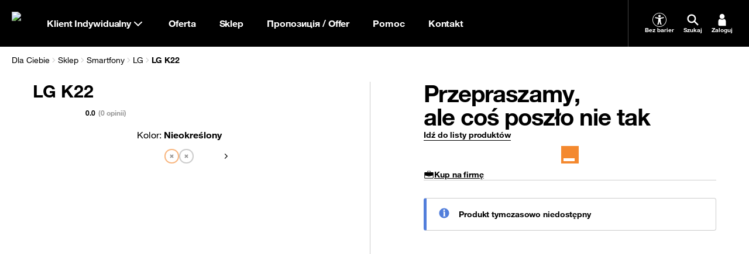

--- FILE ---
content_type: text/html; charset=utf-8
request_url: https://www.orange.pl/esklep/smartfony/LG/LG-K22
body_size: 52160
content:
<!DOCTYPE html><html dir="ltr" lang="pl"><head><meta charSet="utf-8" data-next-head=""/><meta charSet="utf-8"/><meta name="viewport" content="width=device-width" data-next-head=""/><meta name="robots" content="index,follow" class="jsx-949964576" data-next-head=""/><title data-next-head="">LG K22 cena, dane, opinie| Sklep Orange Polska</title><meta name="title" content="LG K22 cena, dane, opinie| Sklep Orange Polska" data-next-head=""/><meta name="description" content="LG K22 bez umowy lub w abonamencie w sklepie Orange. Zamów do domu lub odbierz w salonie w 24h. Transport gratis!" data-next-head=""/><link rel="canonical" href="https://www.orange.pl/sklep/null/LG-K22/details" data-next-head=""/><meta property="og:title" content="LG K22" data-next-head=""/><meta property="og:description" content="LG K22 bez umowy lub w abonamencie w sklepie Orange. Zamów do domu lub odbierz w salonie w 24h. Transport gratis!" data-next-head=""/><meta property="og:type" content="offer" data-next-head=""/><meta property="og:url" content="https://www.orange.pl/sklep/null/LG-K22/Nieokreslony" data-next-head=""/><meta property="og:site_name" content="Orange.pl" data-next-head=""/><meta name="app-version" content="v15.12.2025-14.13"/><meta name="facebook-domain-verification" content="rt40dfepuatic243pnp1wiwhjik6k2"/><link rel="icon" type="image/png" sizes="16x16" href="/static/fe/portal/_next/static/media/favicon-16.a297e0a6.png"/><link rel="icon" type="image/png" sizes="32x32" href="/static/fe/portal/_next/static/media/favicon-32.3feedeed.png"/><link rel="icon" type="image/png" sizes="120x120" href="/static/fe/portal/_next/static/media/favicon-120.598d9939.png"/><link rel="icon" type="image/png" sizes="128x128" href="/static/fe/portal/_next/static/media/favicon-128.c6d4109f.png"/><link rel="icon" type="image/png" sizes="152x152" href="/static/fe/portal/_next/static/media/favicon-152.02328bac.png"/><link rel="icon" type="image/png" sizes="167x167" href="/static/fe/portal/_next/static/media/favicon-167.994147fc.png"/><link rel="icon" type="image/png" sizes="180x180" href="/static/fe/portal/_next/static/media/favicon-180.f1b75aca.png"/><link rel="icon" type="image/png" sizes="192x192" href="/static/fe/portal/_next/static/media/favicon-192.146b37b2.png"/><link rel="apple-touch-icon" sizes="57x57" href="/static/fe/portal/_next/static/media/apple-touch-icon-57x57.36e5c069.png"/><link rel="apple-touch-icon" sizes="60x60" href="/static/fe/portal/_next/static/media/apple-touch-icon-60x60.6d4b8a29.png"/><link rel="apple-touch-icon" sizes="72x72" href="/static/fe/portal/_next/static/media/apple-touch-icon-72x72.27656e8f.png"/><link rel="apple-touch-icon" sizes="76x76" href="/static/fe/portal/_next/static/media/apple-touch-icon-76x76.89ede59c.png"/><link rel="apple-touch-icon" sizes="114x114" href="/static/fe/portal/_next/static/media/apple-touch-icon-114x114.62f4684d.png"/><link rel="apple-touch-icon" sizes="120x120" href="/static/fe/portal/_next/static/media/apple-touch-icon-120x120.9ef52a41.png"/><link rel="apple-touch-icon" sizes="144x144" href="/static/fe/portal/_next/static/media/apple-touch-icon-144x144.8ad7e8a3.png"/><link rel="apple-touch-icon" sizes="152x152" href="/static/fe/portal/_next/static/media/apple-touch-icon-152x152.73f8e9df.png"/><meta name="msapplication-square70x70logo" content="/static/fe/portal/_next/static/media/mstile-70x70.23cf7524.png"/><meta name="msapplication-square150x150logo" content="/static/fe/portal/_next/static/media/mstile-150x150.dc6bb548.png"/><meta name="msapplication-square310x310logo" content="/static/fe/portal/_next/static/media/mstile-310x310.f52d56f1.png"/><meta name="msapplication-wide310x150logo" content="/static/fe/portal/_next/static/media/mstile-310x150.54027244.png"/><link rel="shortcut icon" href="/static/fe/portal/_next/static/media/favicon-orange.ccd64da4.ico"/><meta name="msapplication-TileColor" content="#f16e00"/><link rel="mask-icon" href="/static/fe/portal/_next/static/media/favicon-safari-pinned-tab.9138ba97.svg" color="#f16e00"/><link rel="preconnect" href="https://api.theadex.com" crossorigin="anonymous"/><link rel="preconnect" href="https://o1.abtshield.com" crossorigin="anonymous"/><link rel="preconnect" href="https://www.googletagmanager.com/" crossorigin="anonymous"/><link rel="preconnect" href="https://orange.binaries.pl/" crossorigin="anonymous"/><link rel="preload" href="/static/fe/portal/_next/static/media/HelvNeue55_W1G-s.p.3555f6c7.woff2" as="font" type="font/woff2" crossorigin="anonymous" data-next-font="size-adjust"/><link rel="preload" href="/static/fe/portal/_next/static/media/HelvNeue75_W1G-s.p.085316fd.woff2" as="font" type="font/woff2" crossorigin="anonymous" data-next-font="size-adjust"/><link rel="preload" href="/static/fe/portal/_next/static/chunks/b0f99c5b11c031e7.css" as="style"/><link rel="preload" href="/static/fe/portal/_next/static/chunks/caaf2df3e8c04490.css" as="style"/><script>window.ENV = {
  "OMNIFRONTEND_HOST": "https://www.orange.pl/",
  "OMNIFRONTEND_APP_ENV": "PROD",
  "OMNIFRONTEND_APP_VERSION": "v15.12.2025-14.13",
  "OMNIFRONTEND_APP_VARIANT": "STABLE",
  "OMNIFRONTEND_RECAPTCHA_PUBLIC_SITE_KEY": "6Lc9AgYgAAAAACLEFLmJpouMacMQg9hTDFFvk1Rg",
  "OMNIFRONTEND_LOGS_ENTRYPOINT_PATH": "/pwa/api/log",
  "OMNIFRONTEND_GOOGLE_MAPS_API_KEY": "AIzaSyBC6TZ3pmUMf2vgcXRqc3oMDGekYN5kUTo",
  "OMNIFRONTEND_TEST_NBA_UPSELL_CONFIG": "100-22.10.2024",
  "OMNIFRONTEND_CMS_HOST": "http://localhost:3000"
}</script><script>(function () {
                window.onpageshow = function(event) {
                  if (event.persisted) {
                    window.location.reload();
                  }
                };
              })()</script><link rel="stylesheet" href="/static/fe/portal/_next/static/chunks/b0f99c5b11c031e7.css" data-n-g=""/><link rel="stylesheet" href="/static/fe/portal/_next/static/chunks/caaf2df3e8c04490.css" data-n-g=""/><noscript data-n-css=""></noscript><script defer="" src="/static/fe/portal/_next/static/chunks/b5ba7a22770b50da.js"></script><script defer="" src="/static/fe/portal/_next/static/chunks/2a88babe642a5591.js"></script><script defer="" src="/static/fe/portal/_next/static/chunks/11e2696e92e7efea.js"></script><script defer="" src="/static/fe/portal/_next/static/chunks/fd3863a23a082427.js"></script><script defer="" src="/static/fe/portal/_next/static/chunks/7a36b905f5d19e22.js"></script><script defer="" src="/static/fe/portal/_next/static/chunks/8063f96a7e99a96a.js"></script><script defer="" src="/static/fe/portal/_next/static/chunks/dde963a495140b73.js"></script><script defer="" src="/static/fe/portal/_next/static/chunks/1ed069d8732edfe5.js"></script><script defer="" src="/static/fe/portal/_next/static/chunks/f6b109eb166955db.js"></script><script defer="" src="/static/fe/portal/_next/static/chunks/e17502e0f126fca1.js"></script><script defer="" src="/static/fe/portal/_next/static/chunks/4ab63c156cf2a55d.js"></script><script defer="" src="/static/fe/portal/_next/static/chunks/a8b32a069a3ea091.js"></script><script defer="" src="/static/fe/portal/_next/static/chunks/1763381f60f941c2.js"></script><script src="/static/fe/portal/_next/static/chunks/f2eee0e865331cea.js" defer=""></script><script src="/static/fe/portal/_next/static/chunks/acff948a192a8b50.js" defer=""></script><script src="/static/fe/portal/_next/static/chunks/3f45e16920e09958.js" defer=""></script><script src="/static/fe/portal/_next/static/chunks/2d0d9c4e2ce0f1a2.js" defer=""></script><script src="/static/fe/portal/_next/static/chunks/e4a0fe0327cfaf2b.js" defer=""></script><script src="/static/fe/portal/_next/static/chunks/b65cecc4088dd8c5.js" defer=""></script><script src="/static/fe/portal/_next/static/chunks/4d7eef3f77131400.js" defer=""></script><script src="/static/fe/portal/_next/static/chunks/393ae52664b7019e.js" defer=""></script><script src="/static/fe/portal/_next/static/chunks/ef8def21f2cb7c44.js" defer=""></script><script src="/static/fe/portal/_next/static/chunks/fdc68a9002a22e40.js" defer=""></script><script src="/static/fe/portal/_next/static/chunks/f9f59cd5a98ae87c.js" defer=""></script><script src="/static/fe/portal/_next/static/chunks/10f8467e2202ff72.js" defer=""></script><script src="/static/fe/portal/_next/static/chunks/5cb5368506da6c6a.js" defer=""></script><script src="/static/fe/portal/_next/static/chunks/f3e8f4ff791d7ca7.js" defer=""></script><script src="/static/fe/portal/_next/static/chunks/8189a78fa3a8d0ed.js" defer=""></script><script src="/static/fe/portal/_next/static/chunks/d316769eb1f47dc1.js" defer=""></script><script src="/static/fe/portal/_next/static/chunks/b7225daa061b648b.js" defer=""></script><script src="/static/fe/portal/_next/static/chunks/d97675b4a6bc77ce.js" defer=""></script><script src="/static/fe/portal/_next/static/chunks/dbd82e8aade6566e.js" defer=""></script><script src="/static/fe/portal/_next/static/chunks/16d4c527dc0576d5.js" defer=""></script><script src="/static/fe/portal/_next/static/chunks/e6655197fc63db9c.js" defer=""></script><script src="/static/fe/portal/_next/static/chunks/28538711300972c6.js" defer=""></script><script src="/static/fe/portal/_next/static/chunks/turbopack-a4d309937193f943.js" defer=""></script><script src="/static/fe/portal/_next/static/chunks/8deef941ca99b713.js" defer=""></script><script src="/static/fe/portal/_next/static/chunks/a4e46da61c706280.js" defer=""></script><script src="/static/fe/portal/_next/static/chunks/1b810f4172389316.js" defer=""></script><script src="/static/fe/portal/_next/static/chunks/74368a689c80295e.js" defer=""></script><script src="/static/fe/portal/_next/static/chunks/37e92ce43a82a073.js" defer=""></script><script src="/static/fe/portal/_next/static/chunks/f2c88aa8d3cbea3e.js" defer=""></script><script src="/static/fe/portal/_next/static/chunks/142830a19eb08a07.js" defer=""></script><script src="/static/fe/portal/_next/static/chunks/13329a8fe6c80a20.js" defer=""></script><script src="/static/fe/portal/_next/static/chunks/f51de2a5a7d9e975.js" defer=""></script><script src="/static/fe/portal/_next/static/chunks/9c0c3d92d8523408.js" defer=""></script><script src="/static/fe/portal/_next/static/chunks/0761598825b72645.js" defer=""></script><script src="/static/fe/portal/_next/static/chunks/b4b638ef8d8f7099.js" defer=""></script><script src="/static/fe/portal/_next/static/chunks/57faa6183dcd3c43.js" defer=""></script><script src="/static/fe/portal/_next/static/chunks/e85db77e276df749.js" defer=""></script><script src="/static/fe/portal/_next/static/chunks/f1e8668c7df34a0a.js" defer=""></script><script src="/static/fe/portal/_next/static/chunks/9c4c502b6d87adc3.js" defer=""></script><script src="/static/fe/portal/_next/static/chunks/b1e379cd8fc8aee5.js" defer=""></script><script src="/static/fe/portal/_next/static/chunks/f9e3b9c0533ef4cc.js" defer=""></script><script src="/static/fe/portal/_next/static/chunks/9860b04d05d79c1b.js" defer=""></script><script src="/static/fe/portal/_next/static/chunks/f2d2b3b656c540aa.js" defer=""></script><script src="/static/fe/portal/_next/static/chunks/f07bb1cbce79dc05.js" defer=""></script><script src="/static/fe/portal/_next/static/chunks/03987f06ab592cfa.js" defer=""></script><script src="/static/fe/portal/_next/static/chunks/8dbf481bce3e3925.js" defer=""></script><script src="/static/fe/portal/_next/static/chunks/212879c704abc618.js" defer=""></script><script src="/static/fe/portal/_next/static/chunks/ded01d4185890dbf.js" defer=""></script><script src="/static/fe/portal/_next/static/chunks/2efcf034a9ce5127.js" defer=""></script><script src="/static/fe/portal/_next/static/chunks/turbopack-821afb5502cc16a0.js" defer=""></script><script src="/static/fe/portal/_next/static/pRNd8NTJysOvfuBvHBwZv/_ssgManifest.js" defer=""></script><script src="/static/fe/portal/_next/static/pRNd8NTJysOvfuBvHBwZv/_buildManifest.js" defer=""></script><style id="__jsx-949964576">html{font-family:'helvetica', 'helvetica Fallback'}</style></head><body>
<script type="text/javascript">
(function(){
window["loaderConfig"] = "/TSPD/?type=20";
})();

</script>

<script type="text/javascript" src="/TSPD/?type=18"></script>

<APM_DO_NOT_TOUCH>

<script type="text/javascript">
(function(){
window.rAdU=!!window.rAdU;try{(function(){(function OL(){var L=!1;function z(L){for(var z=0;L--;)z+=S(document.documentElement,null);return z}function S(L,z){var I="vi";z=z||new _;return Lj(L,function(L){L.setAttribute("data-"+I,z._5());return S(L,z)},null)}function _(){this.o_=1;this.sS=0;this.zO=this.o_;this.lZ=null;this._5=function(){this.lZ=this.sS+this.zO;if(!isFinite(this.lZ))return this.reset(),this._5();this.sS=this.zO;this.zO=this.lZ;this.lZ=null;return this.zO};this.reset=function(){this.o_++;this.sS=0;this.zO=this.o_}}var I=!1;
function jj(L,z){var S=document.createElement(L);z=z||document.body;z.appendChild(S);S&&S.style&&(S.style.display="none")}function Jj(z,S){S=S||z;var _="|";function jj(L){L=L.split(_);var z=[];for(var S=0;S<L.length;++S){var I="",Jj=L[S].split(",");for(var Lj=0;Lj<Jj.length;++Lj)I+=Jj[Lj][Lj];z.push(I)}return z}var Jj=0,Lj="datalist,details,embed,figure,hrimg,strong,article,formaddress|audio,blockquote,area,source,input|canvas,form,link,tbase,option,details,article";Lj.split(_);Lj=jj(Lj);Lj=new RegExp(Lj.join(_),
"g");while(Lj.exec(z))Lj=new RegExp((""+new Date)[8],"g"),L&&(I=!0),++Jj;return S(Jj&&1)}function Lj(L,z,S){(S=S||I)&&jj("div",L);L=L.children;var _=0;for(var Jj in L){S=L[Jj];try{S instanceof HTMLElement&&(z(S),++_)}catch(Lj){}}return _}Jj(OL,z)})();var lj=96;
try{var oj,zj,sj=l(504)?1:0,zL=l(711)?0:1,ZL=l(942)?0:1,sL=l(559)?1:0,_L=l(748)?0:1,iL=l(641)?0:1,Jo=l(961)?0:1,lo=l(900)?0:1,JL=l(480)?1:0;for(var Ij=(l(21),0);Ij<zj;++Ij)sj+=l(607)?2:1,zL+=(l(324),2),ZL+=(l(80),2),sL+=(l(186),2),_L+=(l(806),2),iL+=l(632)?2:1,Jo+=l(251)?2:1,lo+=(l(777),2),JL+=(l(319),3);oj=sj+zL+ZL+sL+_L+iL+Jo+lo+JL;window.OO===oj&&(window.OO=++oj)}catch(jJ){window.OO=oj}var LJ=!0;
function O(J){var L=arguments.length,z=[];for(var S=1;S<L;++S)z.push(arguments[S]-J);return String.fromCharCode.apply(String,z)}function oJ(J){var L=21;!J||document[Z(L,139,126,136,126,119,126,129,126,137,142,104,137,118,137,122)]&&document[Z(L,139,126,136,126,119,126,129,126,137,142,104,137,118,137,122)]!==s(68616527645,L)||(LJ=!1);return LJ}function Z(J){var L=arguments.length,z=[],S=1;while(S<L)z[S-1]=arguments[S++]-J;return String.fromCharCode.apply(String,z)}function sJ(){}
oJ(window[sJ[Z(lj,206,193,205,197)]]===sJ);oJ(typeof ie9rgb4!==s(1242178186103,lj));oJ(RegExp("\x3c")[s(1372109,lj)](function(){return"\x3c"})&!RegExp(s(42793,lj))[O(lj,212,197,211,212)](function(){return"'x3'+'d';"}));
var _J=window[Z(lj,193,212,212,193,195,200,165,214,197,206,212)]||RegExp(Z(lj,205,207,194,201,220,193,206,196,210,207,201,196),O(lj,201))[s(1372109,lj)](window["\x6e\x61vi\x67a\x74\x6f\x72"]["\x75\x73e\x72A\x67\x65\x6et"]),iJ=+new Date+(l(570)?6E5:761393),jl,Jl,Ll,Ol=window[O(lj,211,197,212,180,201,205,197,207,213,212)],zl=_J?l(883)?28185:3E4:l(832)?4496:6E3;
document[Z(lj,193,196,196,165,214,197,206,212,172,201,211,212,197,206,197,210)]&&document[Z(lj,193,196,196,165,214,197,206,212,172,201,211,212,197,206,197,210)](O(lj,214,201,211,201,194,201,204,201,212,217,195,200,193,206,199,197),function(J){var L=43;document[Z(L,161,148,158,148,141,148,151,148,159,164,126,159,140,159,144)]&&(document[O(L,161,148,158,148,141,148,151,148,159,164,126,159,140,159,144)]===s(1058781940,L)&&J[O(L,148,158,127,157,160,158,159,144,143)]?Ll=!0:document[Z(L,161,148,158,148,
141,148,151,148,159,164,126,159,140,159,144)]===O(L,161,148,158,148,141,151,144)&&(jl=+new Date,Ll=!1,Sl()))});function s(J,L){J+=L;return J.toString(36)}function Sl(){if(!document[Z(64,177,181,165,178,185,147,165,172,165,163,180,175,178)])return!0;var J=+new Date;if(J>iJ&&(l(603)?6E5:845958)>J-jl)return oJ(!1);var L=oJ(Jl&&!Ll&&jl+zl<J);jl=J;Jl||(Jl=!0,Ol(function(){Jl=!1},l(444)?1:0));return L}Sl();var _l=[l(979)?22859302:17795081,l(646)?2147483647:27611931586,l(709)?1772072625:1558153217];
function Il(J){var L=14;J=typeof J===s(1743045662,L)?J:J[O(L,130,125,97,130,128,119,124,117)]((l(302),36));var z=window[J];if(!z||!z[Z(L,130,125,97,130,128,119,124,117)])return;var S=""+z;window[J]=function(J,L){Jl=!1;return z(J,L)};window[J][O(L,130,125,97,130,128,119,124,117)]=function(){return S}}for(var JL=(l(281),0);JL<_l[s(1294399109,lj)];++JL)Il(_l[JL]);oJ(!1!==window[Z(lj,210,161,196,181)]);window.Zo=window.Zo||{};window.Zo.ZlJ="[base64]";
function lL(J){var L=+new Date,z;!document[O(7,120,124,108,121,128,90,108,115,108,106,123,118,121,72,115,115)]||L>iJ&&(l(532)?6E5:607630)>L-jl?z=oJ(!1):(z=oJ(Jl&&!Ll&&jl+zl<L),jl=L,Jl||(Jl=!0,Ol(function(){Jl=!1},l(219)?1:0)));return!(arguments[J]^z)}function l(J){return 633>J}(function Lo(L){return L?0:Lo(L)*Lo(L)})(!0);})();}catch(x){}finally{ie9rgb4=void(0);};function ie9rgb4(a,b){return a>>b>>0};

})();

</script>
</APM_DO_NOT_TOUCH>

<script type="text/javascript" src="/TSPD/08cb46268eab2000f57ff890b54b10e26b217379aeb4f7ee80abcaf7e74e0fbea2d1808bb55b3cd1?type=17"></script>
<div id="__next"><style data-emotion="css-global nyyqlb"></style><div data-overlay-container="true"><div class="flex flex-col gap-2"></div><div><header class="relative h-10 from-desktop:h-16 z-3 group-nav-black bg-black"><div class="flex max-w-container mx-auto h-full px-4"><a class="group/logo flex items-center justify-center" title="Orange" data-test-id="menu_lvl1_Strona_główna" href="/"><picture><source srcSet="https://www.orange.pl/ocp-http/PL/Binary2/2006528/4109370639.svg" media="(max-width: 991.5px)"/><img alt="Orange" loading="lazy" width="30" height="30" decoding="async" data-nimg="1" class="block size-6 from-desktop:size-8 group-focus-visible/logo:outline group-focus-visible/logo:outline-2 group-focus-visible/logo:outline-offset-2 group-focus-visible/logo:outline-orange-light group-[nav-white]:group-focus-visible/logo:outline-orange-dark" style="color:transparent" src="https://www.orange.pl/ocp-http/PL/Binary2/2006528/4109370396.svg"/></picture><span class="sr-only">Strona główna Orange.pl</span></a><div class="relative flex"><button type="button" class="flex justify-center items-center gap-2 px-4 text-size-16-bold bg-transparent text-white group-[nav-white]:text-black hover:cursor-pointer group-[nav-black]:from-desktop:hover:text-orange-light group-[nav-white]:from-desktop:hover:text-orange-dark group-[nav-black]:focus-visible:text-orange-light group-[nav-white]:focus-visible:text-orange-dark transition-colors" data-test-id="menu_lvl1_Klient_Indywidualny">Klient Indywidualny<svg width="24" height="24" class="transition-transform"><use style="fill:currentColor" xlink:href="/static/fe/portal/_next/static/media/sprite.56284ac6.svg#arrow-down"></use></svg></button></div><div class="to-desktop:absolute to-desktop:top-10 to-desktop:inset-x-0 to-desktop:h-[calc(100dvh-50px)] grow flex from-desktop:z-1 to-desktop:hidden"><div class="grow from-desktop:hidden"></div><div class="allow-content-scroll w-full only-tablet:max-w-[360px] bg-black group-[nav-white]:bg-white flex flex-col z-tooltip"><div class="flex to-desktop:flex-col h-full to-desktop:overflow-y-auto"><div class="flex to-desktop:flex-col w-full"><div class="relative to-desktop:mx-4 to-desktop:py-3 from-desktop:grow from-desktop:border-l border-steel group-[nav-white]:border-ash from-desktop:hidden"><div class="flex items-center text-size-14-bold to-desktop:bg-stone group-[nav-white]:to-desktop:bg-stardust border-b-2 border-silver to-desktop:flex-row-reverse focus-within:border-orange-dark from-desktop:h-full from-desktop:bg-transparent from-desktop:border-transparent from-desktop:pl-2 min-h-8 transition-all"><div class="text-white group-[nav-white]:text-black group-[nav-black]:from-desktop:text-orange-light group-[nav-white]:from-desktop:text-orange-dark px-2"><svg width="1em" height="1em" class="size-[24px] from-desktop:size-[32px]"><use style="fill:currentColor" xlink:href="/static/fe/portal/_next/static/media/sprite.56284ac6.svg#search"></use></svg></div><input type="text" aria-label="Wpisz czego szukasz" placeholder="Wpisz czego szukasz" class="w-full p-2 bg-transparent text-size-12-bold placeholder:text-size-14-bold text-white to-desktop:placeholder:text-white group-[nav-white]:text-black group-[nav-white]:to-desktop:placeholder:text-black from-desktop:placeholder:text-dove from-desktop:text-size-16-bold from-desktop:placeholder:text-size-16-bold" value=""/><button class="p-2 bg-transparent hover:cursor-pointer text-white group-[nav-white]:text-black group-[nav-black]:from-desktop:hover:text-orange-light group-[nav-white]:from-desktop:hover:text-orange-dark group-[nav-black]:focus-visible:text-orange-light group-[nav-white]:focus-visible:text-orange-dark to-desktop:hidden transition-colors"><svg width="32" height="32"><use style="fill:currentColor" xlink:href="/static/fe/portal/_next/static/media/sprite.56284ac6.svg#close"></use></svg></button></div><div class="bg-white group-[nav-black]:to-desktop:bg-black group-[nav-black]:to-desktop:text-white from-desktop:absolute from-desktop:top-16 from-desktop:inset-x-0 hidden"><div class="to-desktop:mt-4 from-desktop:pr-2 from-desktop:py-6 from-desktop:pl-8 to-desktop:max-h-[calc(100dvh-150px)] to-desktop:overflow-auto hidden"><style data-emotion="css 1kezyty">.css-1kezyty .simplebar-track{background-color:#ccc;border-radius:6px;pointer-events:all;}.css-1kezyty .simplebar-track.simplebar-horizontal{-webkit-transition:height 0.10s ease-in;transition:height 0.10s ease-in;height:4px;}.css-1kezyty .simplebar-track.simplebar-vertical{-webkit-transition:width 0.10s ease-in;transition:width 0.10s ease-in;width:4px;}.css-1kezyty .simplebar-track .simplebar-scrollbar:before{-webkit-transition:background-color 0.10s ease-in;transition:background-color 0.10s ease-in;background-color:#000;}.css-1kezyty .simplebar-track:hover .simplebar-scrollbar{cursor:pointer;}.css-1kezyty.simplebar-dragging .simplebar-scrollbar:before{background-color:#f16e00;}.css-1kezyty .simplebar-track:hover .simplebar-scrollbar:before{background-color:#f16e00;}.css-1kezyty .simplebar-track .simplebar-scrollbar.simplebar-visible:before{opacity:1;}.css-1kezyty .simplebar-track.simplebar-horizontal .simplebar-scrollbar{-webkit-transition:height 0.10s ease-in;transition:height 0.10s ease-in;height:4px;top:0;}.css-1kezyty .simplebar-track.simplebar-vertical .simplebar-scrollbar{-webkit-transition:width 0.10s ease-in;transition:width 0.10s ease-in;width:4px;left:0;}.css-1kezyty.simplebar-dragging .simplebar-track.simplebar-horizontal .simplebar-scrollbar:before{height:8px;}.css-1kezyty .simplebar-track.simplebar-horizontal:hover{height:8px;}.css-1kezyty.simplebar-dragging .simplebar-track.simplebar-vertical .simplebar-scrollbar:before{width:8px;}.css-1kezyty .simplebar-track.simplebar-vertical:hover{width:8px;}.css-1kezyty.simplebar-dragging .simplebar-track.simplebar-horizontal .simplebar-scrollbar{height:8px;}.css-1kezyty .simplebar-track.simplebar-horizontal:hover .simplebar-scrollbar{height:8px;}.css-1kezyty.simplebar-dragging .simplebar-track.simplebar-vertical .simplebar-scrollbar{width:8px;}.css-1kezyty.simplebar-dragging .simplebar-track.simplebar-vertical{width:8px;}.css-1kezyty.simplebar-dragging .simplebar-track.simplebar-horizontal{height:8px;}.css-1kezyty .simplebar-track.simplebar-vertical:hover .simplebar-scrollbar{width:8px;}.css-1kezyty .simplebar-scrollbar:before{top:0;left:0;}.css-1kezyty .simplebar-track.simplebar-horizontal .simplebar-scrollbar:before{-webkit-transition:height 0.10s ease-in;transition:height 0.10s ease-in;left:0;right:0;height:4px;}.css-1kezyty .simplebar-track.simplebar-vertical .simplebar-scrollbar:before{-webkit-transition:width 0.10s ease-in;transition:width 0.10s ease-in;top:0;bottom:0;width:4px;}.css-1kezyty .simplebar-track.simplebar-horizontal:hover .simplebar-scrollbar:before{left:0;right:0;height:8px;}.css-1kezyty .simplebar-track.simplebar-vertical:hover .simplebar-scrollbar:before{top:0;bottom:0;width:8px;}</style><div data-simplebar="true" class="from-desktop:max-h-[calc(100vh-300px)] css-1kezyty"><div class="simplebar-wrapper"><div class="simplebar-height-auto-observer-wrapper"><div class="simplebar-height-auto-observer"></div></div><div class="simplebar-mask"><div class="simplebar-offset"><div class="simplebar-content-wrapper"><div class="simplebar-content"><div class="flex flex-col gap-4"></div></div></div></div></div><div class="simplebar-placeholder"></div></div><div class="simplebar-track simplebar-horizontal"><div class="simplebar-scrollbar"></div></div><div class="simplebar-track simplebar-vertical"><div class="simplebar-scrollbar"></div></div></div></div></div></div><div class="flex to-desktop:flex-col"><div class="flex to-desktop:flex-col"><button type="button" class="flex items-center justify-between px-4 py-2 text-size-20-bold from-tablet:text-size-16-bold bg-black group-[nav-white]:bg-white text-white group-[nav-white]:text-black group-[nav-black]:from-desktop:hover:text-orange-light group-[nav-white]:from-desktop:hover:text-orange-dark group-[nav-black]:focus-visible:text-orange-light group-[nav-white]:focus-visible:text-orange-dark hover:cursor-pointer transition-colors" data-test-id="menu_lvl1_Oferta"><span>Oferta</span><svg width="30" height="30" class="from-desktop:hidden transition-transform"><use style="fill:currentColor" xlink:href="/static/fe/portal/_next/static/media/sprite.56284ac6.svg#arrow-down"></use></svg></button></div><div class="flex to-desktop:flex-col"><button type="button" class="flex items-center justify-between px-4 py-2 text-size-20-bold from-tablet:text-size-16-bold bg-black group-[nav-white]:bg-white text-white group-[nav-white]:text-black group-[nav-black]:from-desktop:hover:text-orange-light group-[nav-white]:from-desktop:hover:text-orange-dark group-[nav-black]:focus-visible:text-orange-light group-[nav-white]:focus-visible:text-orange-dark hover:cursor-pointer transition-colors" data-test-id="menu_lvl1_Sklep"><span>Sklep</span><svg width="30" height="30" class="from-desktop:hidden transition-transform"><use style="fill:currentColor" xlink:href="/static/fe/portal/_next/static/media/sprite.56284ac6.svg#arrow-down"></use></svg></button></div><div class="flex to-desktop:flex-col"><button type="button" class="flex items-center justify-between px-4 py-2 text-size-20-bold from-tablet:text-size-16-bold bg-black group-[nav-white]:bg-white text-white group-[nav-white]:text-black group-[nav-black]:from-desktop:hover:text-orange-light group-[nav-white]:from-desktop:hover:text-orange-dark group-[nav-black]:focus-visible:text-orange-light group-[nav-white]:focus-visible:text-orange-dark hover:cursor-pointer transition-colors" data-test-id="menu_lvl1_Пропозиція_/_Offer"><span>Пропозиція / Offer</span><svg width="30" height="30" class="from-desktop:hidden transition-transform"><use style="fill:currentColor" xlink:href="/static/fe/portal/_next/static/media/sprite.56284ac6.svg#arrow-down"></use></svg></button></div><div class="flex to-desktop:flex-col"><button type="button" class="flex items-center justify-between px-4 py-2 text-size-20-bold from-tablet:text-size-16-bold bg-black group-[nav-white]:bg-white text-white group-[nav-white]:text-black group-[nav-black]:from-desktop:hover:text-orange-light group-[nav-white]:from-desktop:hover:text-orange-dark group-[nav-black]:focus-visible:text-orange-light group-[nav-white]:focus-visible:text-orange-dark hover:cursor-pointer transition-colors" data-test-id="menu_lvl1_Pomoc"><span>Pomoc</span><svg width="30" height="30" class="from-desktop:hidden transition-transform"><use style="fill:currentColor" xlink:href="/static/fe/portal/_next/static/media/sprite.56284ac6.svg#arrow-down"></use></svg></button></div><div class="flex to-desktop:flex-col"><button type="button" class="flex items-center justify-between px-4 py-2 text-size-20-bold from-tablet:text-size-16-bold bg-black group-[nav-white]:bg-white text-white group-[nav-white]:text-black group-[nav-black]:from-desktop:hover:text-orange-light group-[nav-white]:from-desktop:hover:text-orange-dark group-[nav-black]:focus-visible:text-orange-light group-[nav-white]:focus-visible:text-orange-dark hover:cursor-pointer transition-colors" data-test-id="menu_lvl1_Kontakt"><span>Kontakt</span><svg width="30" height="30" class="from-desktop:hidden transition-transform"><use style="fill:currentColor" xlink:href="/static/fe/portal/_next/static/media/sprite.56284ac6.svg#arrow-down"></use></svg></button></div><div class="from-desktop:hidden border-t border-silver group-[nav-white]:border-ash mt-2 pt-2"></div></div></div></div><a class="flex justify-center items-center h-8 m-4 text-size-16-bold from-desktop:hidden group-[nav-black]:bg-orange-light group-[nav-white]:bg-orange-dark text-white" href="/twojekonto/zaloguj">Zaloguj się</a></div></div><div class="flex border-steel group-[nav-white]:border-ash ml-auto from-desktop:border-l from-desktop:pl-4"><div class="flex"><a data-test-id="bez-barier-side-menu-button" target="_blank" class="hidden from-desktop:flex flex-col gap-1 items-center justify-center max-w-16 px-[8px] bg-transparent text-size-10-bold hover:cursor-pointer text-white group-[nav-white]:text-black group-[nav-black]:from-desktop:hover:text-orange-light group-[nav-white]:from-desktop:hover:text-orange-dark group-[nav-black]:focus-visible:text-orange-light group-[nav-white]:focus-visible:text-orange-dark transition-colors" href="/zobacz/bez-barier"><div class="flex items-center justify-center size-[24px]"><svg width="24" height="24"><use style="fill:currentColor" xlink:href="/static/fe/portal/_next/static/media/sprite.56284ac6.svg#accessibility"></use></svg></div><span class="text-white group-[nav-white]:text-black">Bez barier</span></a><button class="hidden from-desktop:flex flex-col gap-1 items-center justify-center max-w-16 px-[8px] py-0 bg-transparent text-size-10-bold hover:cursor-pointer text-white group-[nav-white]:text-black group-[nav-black]:from-desktop:hover:text-orange-light group-[nav-white]:from-desktop:hover:text-orange-dark group-[nav-black]:focus-visible:text-orange-light group-[nav-white]:focus-visible:text-orange-dark transition-colors"><div class="flex items-center justify-center size-[24px]"><svg width="24" height="24"><use style="fill:currentColor" xlink:href="/static/fe/portal/_next/static/media/sprite.56284ac6.svg#search"></use></svg></div><span class="text-white group-[nav-white]:text-black">Szukaj</span></button><a data-test-id="zaloguj-side-menu-button" target="_self" class="hidden from-desktop:flex flex-col gap-1 items-center justify-center max-w-16 px-[8px] bg-transparent text-size-10-bold hover:cursor-pointer text-white group-[nav-white]:text-black group-[nav-black]:from-desktop:hover:text-orange-light group-[nav-white]:from-desktop:hover:text-orange-dark group-[nav-black]:focus-visible:text-orange-light group-[nav-white]:focus-visible:text-orange-dark transition-colors" href="/twojekonto/zaloguj"><div class="flex items-center justify-center size-[24px]"><svg width="24" height="24"><use style="fill:currentColor" xlink:href="/static/fe/portal/_next/static/media/sprite.56284ac6.svg#avatar"></use></svg></div><span class="text-white group-[nav-white]:text-black">Zaloguj</span></a></div><button type="button" class="flex items-center justify-center max-w-16 px-[8px] mr-[-8px] bg-transparent text-size-10-bold text-white group-[nav-white]:text-black from-desktop:hidden" aria-label="Otwórz główne menu"><span class="relative flex"><svg width="24" height="24"><use style="fill:currentColor" xlink:href="/static/fe/portal/_next/static/media/sprite.56284ac6.svg#menu-hamburger"></use></svg></span></button></div></div></header></div><script type="application/ld+json">{"@context":"https://schema.org","@type":"Product","name":"LG K22","image":[],"productID":"1100024456","sku":"1100024456","color":"Nieokreślony","description":"LG K22 bez umowy lub w abonamencie w sklepie Orange. Zamów do domu lub odbierz w salonie w 24h. Transport gratis!"}</script><div class="mx-auto flex max-w-container px-4 to-desktop:flex-col"><div class="pt-3 w-full"><nav aria-label="Breadcrumb" class="h-9 overflow-hidden from-tablet:w-full bg-white"><div class="flex items-center gap-2 overflow-hidden from-desktop:mx-auto from-desktop:w-full from-desktop:max-w-container"><style data-emotion="css viwved">.css-viwved{width:100%;padding-bottom:25px;}.css-viwved .simplebar-track{visibility:hidden!important;}.css-viwved:before{content:'';display:block;width:15px;height:25px;position:absolute;box-shadow:inset 10px 0px 5px 0px #fff;}.css-viwved .simplebar-content-wrapper{height:100%!important;}</style><style data-emotion="css 1p8ko51">.css-1p8ko51{width:100%;padding-bottom:25px;}.css-1p8ko51 .simplebar-track{background-color:#ddd;border-radius:6px;pointer-events:all;}.css-1p8ko51 .simplebar-track.simplebar-horizontal{-webkit-transition:height 0.10s ease-in;transition:height 0.10s ease-in;height:4px;}.css-1p8ko51 .simplebar-track.simplebar-vertical{-webkit-transition:width 0.10s ease-in;transition:width 0.10s ease-in;width:4px;}.css-1p8ko51 .simplebar-track .simplebar-scrollbar:before{-webkit-transition:background-color 0.10s ease-in;transition:background-color 0.10s ease-in;background-color:#000;}.css-1p8ko51 .simplebar-track:hover .simplebar-scrollbar{cursor:pointer;}.css-1p8ko51.simplebar-dragging .simplebar-scrollbar:before{background-color:#f16e00;}.css-1p8ko51 .simplebar-track:hover .simplebar-scrollbar:before{background-color:#f16e00;}.css-1p8ko51 .simplebar-track .simplebar-scrollbar.simplebar-visible:before{opacity:1;}.css-1p8ko51 .simplebar-track.simplebar-horizontal .simplebar-scrollbar{-webkit-transition:height 0.10s ease-in;transition:height 0.10s ease-in;height:4px;top:0;}.css-1p8ko51 .simplebar-track.simplebar-vertical .simplebar-scrollbar{-webkit-transition:width 0.10s ease-in;transition:width 0.10s ease-in;width:4px;left:0;}.css-1p8ko51.simplebar-dragging .simplebar-track.simplebar-horizontal .simplebar-scrollbar:before{height:8px;}.css-1p8ko51 .simplebar-track.simplebar-horizontal:hover{height:8px;}.css-1p8ko51.simplebar-dragging .simplebar-track.simplebar-vertical .simplebar-scrollbar:before{width:8px;}.css-1p8ko51 .simplebar-track.simplebar-vertical:hover{width:8px;}.css-1p8ko51.simplebar-dragging .simplebar-track.simplebar-horizontal .simplebar-scrollbar{height:8px;}.css-1p8ko51 .simplebar-track.simplebar-horizontal:hover .simplebar-scrollbar{height:8px;}.css-1p8ko51.simplebar-dragging .simplebar-track.simplebar-vertical .simplebar-scrollbar{width:8px;}.css-1p8ko51.simplebar-dragging .simplebar-track.simplebar-vertical{width:8px;}.css-1p8ko51.simplebar-dragging .simplebar-track.simplebar-horizontal{height:8px;}.css-1p8ko51 .simplebar-track.simplebar-vertical:hover .simplebar-scrollbar{width:8px;}.css-1p8ko51 .simplebar-scrollbar:before{top:0;left:0;}.css-1p8ko51 .simplebar-track.simplebar-horizontal .simplebar-scrollbar:before{-webkit-transition:height 0.10s ease-in;transition:height 0.10s ease-in;left:0;right:0;height:4px;}.css-1p8ko51 .simplebar-track.simplebar-vertical .simplebar-scrollbar:before{-webkit-transition:width 0.10s ease-in;transition:width 0.10s ease-in;top:0;bottom:0;width:4px;}.css-1p8ko51 .simplebar-track.simplebar-horizontal:hover .simplebar-scrollbar:before{left:0;right:0;height:8px;}.css-1p8ko51 .simplebar-track.simplebar-vertical:hover .simplebar-scrollbar:before{top:0;bottom:0;width:8px;}.css-1p8ko51 .simplebar-content{padding:0!important;height:100%;}.css-1p8ko51 .simplebar-track{visibility:hidden!important;}.css-1p8ko51:before{content:'';display:block;width:15px;height:25px;position:absolute;box-shadow:inset 10px 0px 5px 0px #fff;}.css-1p8ko51 .simplebar-content-wrapper{height:100%!important;}</style><div data-simplebar="true" class="css-1p8ko51"><div class="simplebar-wrapper"><div class="simplebar-height-auto-observer-wrapper"><div class="simplebar-height-auto-observer"></div></div><div class="simplebar-mask"><div class="simplebar-offset"><div class="simplebar-content-wrapper"><div class="simplebar-content"><div class="flex size-full items-center"><ul itemScope="" itemType="https://schema.org/BreadcrumbList" class="flex w-full items-center gap-1 text-size-12 from-tablet:gap-2 from-tablet:text-size-14"><li aria-disabled="true" class="inline-flex gap-1 items-center from-tablet:gap-2" itemProp="itemListElement" itemScope="" itemType="https://schema.org/ListItem" tabindex="0" role="button"><meta itemProp="position" content="1"/><a class="whitespace-nowrap cursor-pointer text-black" href="/" itemID="/" itemProp="item" itemScope="" itemType="https://schema.org/Thing"><span itemProp="name">Dla Ciebie</span></a></li><li aria-disabled="true" class="inline-flex gap-1 items-center from-tablet:gap-2" itemProp="itemListElement" itemScope="" itemType="https://schema.org/ListItem" tabindex="0" role="button"><meta itemProp="position" content="2"/><svg width="1em" height="1em" class="text-chrome"><use style="fill:currentColor" xlink:href="/static/fe/portal/_next/static/media/sprite.56284ac6.svg#arrow-right"></use></svg><a class="whitespace-nowrap cursor-pointer text-black" href="/esklep" itemID="/esklep" itemProp="item" itemScope="" itemType="https://schema.org/Thing"><span itemProp="name">Sklep</span></a></li><li aria-disabled="true" class="inline-flex gap-1 items-center from-tablet:gap-2" itemProp="itemListElement" itemScope="" itemType="https://schema.org/ListItem" tabindex="0" role="button"><meta itemProp="position" content="3"/><svg width="1em" height="1em" class="text-chrome"><use style="fill:currentColor" xlink:href="/static/fe/portal/_next/static/media/sprite.56284ac6.svg#arrow-right"></use></svg><a class="whitespace-nowrap cursor-pointer text-black" href="https://www.orange.pl/esklep/smartfony" itemID="https://www.orange.pl/esklep/smartfony" itemProp="item" itemScope="" itemType="https://schema.org/Thing"><span itemProp="name">Smartfony</span></a></li><li aria-disabled="true" class="inline-flex gap-1 items-center from-tablet:gap-2" itemProp="itemListElement" itemScope="" itemType="https://schema.org/ListItem" tabindex="0" role="button"><meta itemProp="position" content="4"/><svg width="1em" height="1em" class="text-chrome"><use style="fill:currentColor" xlink:href="/static/fe/portal/_next/static/media/sprite.56284ac6.svg#arrow-right"></use></svg><a class="whitespace-nowrap cursor-pointer text-black" href="https://www.orange.pl/esklep/smartfony/lg" itemID="https://www.orange.pl/esklep/smartfony/lg" itemProp="item" itemScope="" itemType="https://schema.org/Thing"><span itemProp="name">LG</span></a></li><li aria-disabled="false" class="inline-flex gap-1 items-center from-tablet:gap-2" itemProp="itemListElement" itemScope="" itemType="https://schema.org/ListItem" tabindex="0" role="button"><meta itemProp="position" content="5"/><svg width="1em" height="1em" class="text-chrome"><use style="fill:currentColor" xlink:href="/static/fe/portal/_next/static/media/sprite.56284ac6.svg#arrow-right"></use></svg><strong aria-current="page" class="cursor-default whitespace-nowrap text-black" itemID="https://www.orange.pl/sklep/null/LG-K22/details" itemProp="item" itemScope="" itemType="https://schema.org/Thing"><span itemProp="name">LG K22</span></strong></li></ul></div></div></div></div></div><div class="simplebar-placeholder"></div></div><div class="simplebar-track simplebar-horizontal"><div class="simplebar-scrollbar"></div></div><div class="simplebar-track simplebar-vertical"><div class="simplebar-scrollbar"></div></div></div></div></nav></div></div><div data-test-id="product-card-container" class="max-w-container mx-auto px-4 only-mobile:mb-4"><div class="flex flex-col gap-4 from-tablet:gap-0 from-desktop:flex-row from-desktop:min-h-[800px] from-desktop:pb-2"><div data-test-id="product-card-wrapper-with-gallery" class="from-desktop:flex from-desktop:flex-1"><div class="w-full from-tablet:max-w-[500px] from-tablet:mx-auto"><div class="flex flex-col-reverse from-tablet:flex-col"><div class="flex flex-col gap-2"><h1 class="text-size-24 from-tablet:text-size-30">LG K22</h1><div class="flex flex-col from-desktop:flex-row gap-2 from-desktop:gap-0 mt-2"><div class="flex items-center"><div><div class="flex items-center"><svg enable-background="new 0 0 448.941 448.941" x="0" y="0" viewBox="0 0 450 450" xmlns="http://www.w3.org/2000/svg" height="16px" width="16px"><linearGradient id="grad_R_b6ahqqm_-0" x1="0" x2="100%" y1="0" y2="0"><stop offset="0%" stop-color="#ffcc00"></stop><stop offset="0%" stop-color="#ccc"></stop></linearGradient><path fill="url(#grad_R_b6ahqqm_-0)" style="opacity:0" d="m448.941 168.353h-161.338l-63.132-168.353-63.132 168.353h-161.339l121.478 106.293-65.36 174.295 168.353-84.176 168.353 84.176-65.361-174.296z"></path></svg><svg enable-background="new 0 0 448.941 448.941" x="0" y="0" viewBox="0 0 450 450" xmlns="http://www.w3.org/2000/svg" height="16px" width="16px"><linearGradient id="grad_R_b6ahqqm_-1" x1="0" x2="100%" y1="0" y2="0"><stop offset="0%" stop-color="#ffcc00"></stop><stop offset="0%" stop-color="#ccc"></stop></linearGradient><path fill="url(#grad_R_b6ahqqm_-1)" style="opacity:0" d="m448.941 168.353h-161.338l-63.132-168.353-63.132 168.353h-161.339l121.478 106.293-65.36 174.295 168.353-84.176 168.353 84.176-65.361-174.296z"></path></svg><svg enable-background="new 0 0 448.941 448.941" x="0" y="0" viewBox="0 0 450 450" xmlns="http://www.w3.org/2000/svg" height="16px" width="16px"><linearGradient id="grad_R_b6ahqqm_-2" x1="0" x2="100%" y1="0" y2="0"><stop offset="0%" stop-color="#ffcc00"></stop><stop offset="0%" stop-color="#ccc"></stop></linearGradient><path fill="url(#grad_R_b6ahqqm_-2)" style="opacity:0" d="m448.941 168.353h-161.338l-63.132-168.353-63.132 168.353h-161.339l121.478 106.293-65.36 174.295 168.353-84.176 168.353 84.176-65.361-174.296z"></path></svg><svg enable-background="new 0 0 448.941 448.941" x="0" y="0" viewBox="0 0 450 450" xmlns="http://www.w3.org/2000/svg" height="16px" width="16px"><linearGradient id="grad_R_b6ahqqm_-3" x1="0" x2="100%" y1="0" y2="0"><stop offset="0%" stop-color="#ffcc00"></stop><stop offset="0%" stop-color="#ccc"></stop></linearGradient><path fill="url(#grad_R_b6ahqqm_-3)" style="opacity:0" d="m448.941 168.353h-161.338l-63.132-168.353-63.132 168.353h-161.339l121.478 106.293-65.36 174.295 168.353-84.176 168.353 84.176-65.361-174.296z"></path></svg><svg enable-background="new 0 0 448.941 448.941" x="0" y="0" viewBox="0 0 450 450" xmlns="http://www.w3.org/2000/svg" height="16px" width="16px"><linearGradient id="grad_R_b6ahqqm_-4" x1="0" x2="100%" y1="0" y2="0"><stop offset="0%" stop-color="#ffcc00"></stop><stop offset="0%" stop-color="#ccc"></stop></linearGradient><path fill="url(#grad_R_b6ahqqm_-4)" style="opacity:0" d="m448.941 168.353h-161.338l-63.132-168.353-63.132 168.353h-161.339l121.478 106.293-65.36 174.295 168.353-84.176 168.353 84.176-65.361-174.296z"></path></svg></div></div><div class="ml-1 from-tablet:ml-2"><strong class="text-size-12 mr-1">0.0</strong><strong class="text-dove text-size-12">(0 opinii)</strong></div></div></div></div><div class="flex justify-center mb-4 from-desktop:mb-0"></div></div><div class="flex flex-col gap-6 items-center justify-center mt-4"><div class="flex flex-col from-desktop:items-center max-w-full"><span class="text-size-12 mb-2 from-desktop:text-size-16 from-desktop:mb-3">Kolor: <strong>Nieokreślony</strong></span><div class="w-full mx-auto"><div class="relative w-full max-w-full"><style data-emotion="css 99d93o">.css-99d93o .simplebar-track{display:none;background-color:#ddd;border-radius:6px;pointer-events:all;}.css-99d93o .simplebar-track.simplebar-horizontal{-webkit-transition:height 0.10s ease-in;transition:height 0.10s ease-in;height:4px;left:40%;right:40%;}.css-99d93o .simplebar-track.simplebar-vertical{-webkit-transition:width 0.10s ease-in;transition:width 0.10s ease-in;width:4px;top:40%;bottom:40%;}.css-99d93o .simplebar-track .simplebar-scrollbar:before{-webkit-transition:background-color 0.10s ease-in;transition:background-color 0.10s ease-in;background-color:#000;}.css-99d93o .simplebar-track:hover .simplebar-scrollbar{cursor:pointer;}.css-99d93o.simplebar-dragging .simplebar-scrollbar:before{background-color:#f16e00;}.css-99d93o .simplebar-track:hover .simplebar-scrollbar:before{background-color:#f16e00;}.css-99d93o .simplebar-track .simplebar-scrollbar.simplebar-visible:before{opacity:1;}.css-99d93o .simplebar-track.simplebar-horizontal .simplebar-scrollbar{-webkit-transition:height 0.10s ease-in;transition:height 0.10s ease-in;height:4px;top:0;}.css-99d93o .simplebar-track.simplebar-vertical .simplebar-scrollbar{-webkit-transition:width 0.10s ease-in;transition:width 0.10s ease-in;width:4px;left:0;}.css-99d93o.simplebar-dragging .simplebar-track.simplebar-horizontal .simplebar-scrollbar:before{height:8px;}.css-99d93o .simplebar-track.simplebar-horizontal:hover{height:8px;}.css-99d93o.simplebar-dragging .simplebar-track.simplebar-vertical .simplebar-scrollbar:before{width:8px;}.css-99d93o .simplebar-track.simplebar-vertical:hover{width:8px;}.css-99d93o.simplebar-dragging .simplebar-track.simplebar-horizontal .simplebar-scrollbar{height:8px;}.css-99d93o .simplebar-track.simplebar-horizontal:hover .simplebar-scrollbar{height:8px;}.css-99d93o.simplebar-dragging .simplebar-track.simplebar-vertical .simplebar-scrollbar{width:8px;}.css-99d93o.simplebar-dragging .simplebar-track.simplebar-vertical{width:8px;}.css-99d93o.simplebar-dragging .simplebar-track.simplebar-horizontal{height:8px;}.css-99d93o .simplebar-track.simplebar-vertical:hover .simplebar-scrollbar{width:8px;}.css-99d93o .simplebar-scrollbar:before{top:0;left:0;}.css-99d93o .simplebar-track.simplebar-horizontal .simplebar-scrollbar:before{-webkit-transition:height 0.10s ease-in;transition:height 0.10s ease-in;left:0;right:0;height:4px;}.css-99d93o .simplebar-track.simplebar-vertical .simplebar-scrollbar:before{-webkit-transition:width 0.10s ease-in;transition:width 0.10s ease-in;top:0;bottom:0;width:4px;}.css-99d93o .simplebar-track.simplebar-horizontal:hover .simplebar-scrollbar:before{left:0;right:0;height:8px;}.css-99d93o .simplebar-track.simplebar-vertical:hover .simplebar-scrollbar:before{top:0;bottom:0;width:8px;}</style><div data-simplebar="true" class="css-99d93o"><div class="simplebar-wrapper"><div class="simplebar-height-auto-observer-wrapper"><div class="simplebar-height-auto-observer"></div></div><div class="simplebar-mask"><div class="simplebar-offset"><div class="simplebar-content-wrapper"><div class="simplebar-content"><div class="flex" role="list"><div class="shrink-0"></div><div data-test-id="choose-item-color-label" class="flex gap-2 from-tablet:mx-auto"><div class="grid gap-2"><label class="cursor-pointer"><input type="radio" class="hidden" checked="" value="Nieokreślony"/><span title="Nieokreślony  - Produkt niedostępny" class="flex items-center justify-center relative border-2 border-opacity-50 rounded-full h-5 w-5 border-orange-dark border-opacity-100"><style data-emotion="css 1nnbv47">.css-1nnbv47{background:#ffffff;}</style><span class="size-3 rounded-full block rotate-180 border-opacity-0 scale-110 opacity-30 css-1nnbv47"></span><span class="flex items-center justify-center absolute text-dove"><svg width="9" height="9"><use style="fill:currentColor" xlink:href="/static/fe/portal/_next/static/media/sprite.56284ac6.svg#delete"></use></svg></span></span></label></div><div class="grid gap-2"><label class="cursor-pointer"><input type="radio" class="hidden" value="Nieokreślony"/><span title="Nieokreślony  - Produkt niedostępny" class="flex items-center justify-center relative border-2 border-opacity-50 rounded-full h-5 w-5 border-dove"><span class="size-3 rounded-full block rotate-180 border-opacity-0 opacity-30 css-1nnbv47"></span><span class="flex items-center justify-center absolute text-dove"><svg width="9" height="9"><use style="fill:currentColor" xlink:href="/static/fe/portal/_next/static/media/sprite.56284ac6.svg#delete"></use></svg></span></span></label></div></div><div class="shrink-0"></div></div></div></div></div></div><div class="simplebar-placeholder"></div></div><div class="simplebar-track simplebar-horizontal"><div class="simplebar-scrollbar"></div></div><div class="simplebar-track simplebar-vertical"><div class="simplebar-scrollbar"></div></div></div><div class="absolute flex -right-3 items-center h-full top-0"><style data-emotion="css 14x39lb">.css-14x39lb{background-color:transparent;border:none;cursor:pointer;outline:none;}</style><button type="button" title="Pokaż następny" class="flex p-0 css-14x39lb"><svg width="15" height="15" color="#000" focusable="false" aria-hidden="true"><use style="fill:currentColor" xlink:href="/static/fe/portal/_next/static/media/sprite.56284ac6.svg#arrow-right"></use></svg><span class="sr-only">Pokaż następny</span></button></div></div></div></div></div></div></div><div class="to-desktop:hidden from-desktop:px-8 only-tablet:py-8"><div class="border-chrome w-0 h-full border-l mr-3"><div class="h-6 w-6 flex items-center justify-center overflow-hidden relative relative top-1/2 -translate-y-1/2 right-microgap"><div class="rotate-45 size-6 relative border border-solid bg-white border-chrome right-4"></div></div></div></div><div data-test-id="product-card-wrapper-with-payments" class="from-desktop:flex from-desktop:flex-1"><div class="w-full from-tablet:max-w-[500px] from-tablet:mx-auto"><div class="flex flex-col gap-4 from-desktop:gap-6"><div class="flex flex-col gap-3"><div class="flex flex-col gap-1 from-tablet:gap-2"><span class="text-size-24-bold from-tablet:text-size-40-bold">Przepraszamy,</span><span class="text-size-24-bold from-tablet:text-size-40-bold">ale coś poszło nie tak</span></div><a href="/esklep/smartfony"><span class="border-b cursor-pointer text-size-14-bold">Idź do listy produktów</span></a><div class="flex flex-col gap-2"></div></div><div class="flex flex-col justify-center items-center h-24 from-lg-desktop:h-10 gap-2 from-desktop:flex-row from-lg-desktop:gap-4 animate-pulse"><style data-emotion="css 1guc9xn animation-d4qx70">.css-1guc9xn{width:30px;height:30px;background-color:#f16e00;-webkit-animation:animation-d4qx70 1500ms ease-in-out infinite;animation:animation-d4qx70 1500ms ease-in-out infinite;position:relative;}@-webkit-keyframes animation-d4qx70{0%{-webkit-transform:rotate(0deg);-moz-transform:rotate(0deg);-ms-transform:rotate(0deg);transform:rotate(0deg);}50%{-webkit-transform:rotate(360deg);-moz-transform:rotate(360deg);-ms-transform:rotate(360deg);transform:rotate(360deg);}100%{-webkit-transform:rotate(360deg);-moz-transform:rotate(360deg);-ms-transform:rotate(360deg);transform:rotate(360deg);}}@keyframes animation-d4qx70{0%{-webkit-transform:rotate(0deg);-moz-transform:rotate(0deg);-ms-transform:rotate(0deg);transform:rotate(0deg);}50%{-webkit-transform:rotate(360deg);-moz-transform:rotate(360deg);-ms-transform:rotate(360deg);transform:rotate(360deg);}100%{-webkit-transform:rotate(360deg);-moz-transform:rotate(360deg);-ms-transform:rotate(360deg);transform:rotate(360deg);}}</style><div data-test-id="loader" class="css-1guc9xn"><style data-emotion="css l4chrj animation-bcps9w">.css-l4chrj{position:absolute;height:14.285714285714%;bottom:14.285714285714%;left:14.285714285714%;right:85.714285714286%;background-color:#fff;-webkit-animation:animation-bcps9w 1500ms ease-in-out infinite;animation:animation-bcps9w 1500ms ease-in-out infinite;}@-webkit-keyframes animation-bcps9w{50%{left:14.285714285714%;right:85.714285714286%;}75%{left:14.285714285714%;right:14.285714285714%;}100%{left:85.714285714286%;right:14.285714285714%;}}@keyframes animation-bcps9w{50%{left:14.285714285714%;right:85.714285714286%;}75%{left:14.285714285714%;right:14.285714285714%;}100%{left:85.714285714286%;right:14.285714285714%;}}</style><span class="css-l4chrj"></span></div></div><div class="flex flex-col gap-3 from-tablet:flex-row from-tablet:justify-between from-tablet:gap-10"><div class="flex items-center gap-2"><svg width="18" height="18"><use style="fill:currentColor" xlink:href="/static/fe/portal/_next/static/media/sprite.56284ac6.svg#briefcase"></use></svg><a href="/sklep/null/LG-K22/details?market=B2B" id="change_market_button" class="inline-flex cursor-pointer select-none items-center justify-center transition-colors p-0 bg-transparent border-0 text-black underline underline-offset-3 whitespace-nowrap hover:text-orange-dark focus-visible:outline focus-visible:outline-2 focus-visible:outline-offset-2 focus-visible:outline-orange-dark disabled:text-dove disabled:pointer-event-none text-size-14-bold">Kup na firmę</a></div></div><hr class="border-solid border-l-0 border-r-0 border-b-0 w-full border border-chrome m-0"/></div><div class="mt-4 from-tablet:mt-6"><div data-test-id="information-bar" class="flex relative px-4 py-3 w-full border border-chrome border-l-[5px] rounded items-center" style="border-left-color:#527edb"><div class="mr-3" style="color:#527edb"><svg width="20" height="20"><use style="fill:currentColor" xlink:href="/static/fe/portal/_next/static/media/sprite.56284ac6.svg#info"></use></svg></div><div class="grow"><div class="text-size-14-bold">Produkt tymczasowo niedostępny</div></div></div></div></div></div></div></div><style data-emotion="css hs2fqy">.css-hs2fqy{top:0;will-change:top;-webkit-transition:top .15s;transition:top .15s;z-index:300;}</style><div style="position:sticky" class="css-hs2fqy"><style data-emotion="css 6tb7xk">.css-6tb7xk{left:10px;right:10px;padding:10px;border-radius:4px;z-index:300;background-color:#fff;box-shadow:0 2px 15px 0 rgba(0, 0, 0, 0.2);-webkit-transition:visibility 0s linear 0s,opacity .25s,top .25s;transition:visibility 0s linear 0s,opacity .25s,top .25s;box-shadow:none;padding:0;}</style><div role="button" tabindex="0" aria-expanded="false" style="opacity:1;position:static;visibility:visible" class="css-6tb7xk"><div class="remove-scroll-aware"><section role="region" class="bg-white"><div class="max-w-container mx-auto h-full px-4"><div class="flex items-end h-12"><div class="w-full relative"><div class="h-[2px] w-full bg-chrome absolute bottom-0"></div><style data-emotion="css 2cjlev">.css-2cjlev .simplebar-track{display:none;background-color:#ddd;border-radius:6px;pointer-events:all;}.css-2cjlev .simplebar-track.simplebar-horizontal{-webkit-transition:height 0.10s ease-in;transition:height 0.10s ease-in;height:4px;}.css-2cjlev .simplebar-track.simplebar-vertical{-webkit-transition:width 0.10s ease-in;transition:width 0.10s ease-in;width:4px;}.css-2cjlev .simplebar-track .simplebar-scrollbar:before{-webkit-transition:background-color 0.10s ease-in;transition:background-color 0.10s ease-in;background-color:#000;}.css-2cjlev .simplebar-track:hover .simplebar-scrollbar{cursor:pointer;}.css-2cjlev.simplebar-dragging .simplebar-scrollbar:before{background-color:#f16e00;}.css-2cjlev .simplebar-track:hover .simplebar-scrollbar:before{background-color:#f16e00;}.css-2cjlev .simplebar-track .simplebar-scrollbar.simplebar-visible:before{opacity:1;}.css-2cjlev .simplebar-track.simplebar-horizontal .simplebar-scrollbar{-webkit-transition:height 0.10s ease-in;transition:height 0.10s ease-in;height:4px;top:0;}.css-2cjlev .simplebar-track.simplebar-vertical .simplebar-scrollbar{-webkit-transition:width 0.10s ease-in;transition:width 0.10s ease-in;width:4px;left:0;}.css-2cjlev.simplebar-dragging .simplebar-track.simplebar-horizontal .simplebar-scrollbar:before{height:8px;}.css-2cjlev .simplebar-track.simplebar-horizontal:hover{height:8px;}.css-2cjlev.simplebar-dragging .simplebar-track.simplebar-vertical .simplebar-scrollbar:before{width:8px;}.css-2cjlev .simplebar-track.simplebar-vertical:hover{width:8px;}.css-2cjlev.simplebar-dragging .simplebar-track.simplebar-horizontal .simplebar-scrollbar{height:8px;}.css-2cjlev .simplebar-track.simplebar-horizontal:hover .simplebar-scrollbar{height:8px;}.css-2cjlev.simplebar-dragging .simplebar-track.simplebar-vertical .simplebar-scrollbar{width:8px;}.css-2cjlev.simplebar-dragging .simplebar-track.simplebar-vertical{width:8px;}.css-2cjlev.simplebar-dragging .simplebar-track.simplebar-horizontal{height:8px;}.css-2cjlev .simplebar-track.simplebar-vertical:hover .simplebar-scrollbar{width:8px;}.css-2cjlev .simplebar-scrollbar:before{top:0;left:0;}.css-2cjlev .simplebar-track.simplebar-horizontal .simplebar-scrollbar:before{-webkit-transition:height 0.10s ease-in;transition:height 0.10s ease-in;left:0;right:0;height:4px;}.css-2cjlev .simplebar-track.simplebar-vertical .simplebar-scrollbar:before{-webkit-transition:width 0.10s ease-in;transition:width 0.10s ease-in;top:0;bottom:0;width:4px;}.css-2cjlev .simplebar-track.simplebar-horizontal:hover .simplebar-scrollbar:before{left:0;right:0;height:8px;}.css-2cjlev .simplebar-track.simplebar-vertical:hover .simplebar-scrollbar:before{top:0;bottom:0;width:8px;}.css-2cjlev .simplebar-content{display:-webkit-box;display:-webkit-flex;display:-ms-flexbox;display:flex;position:relative;-webkit-flex-direction:row;-ms-flex-direction:row;flex-direction:row;-webkit-box-pack:start;-ms-flex-pack:start;-webkit-justify-content:flex-start;justify-content:flex-start;}</style><div data-simplebar="true" role="tablist" aria-label="Produkty" class="css-2cjlev"><div class="simplebar-wrapper"><div class="simplebar-height-auto-observer-wrapper"><div class="simplebar-height-auto-observer"></div></div><div class="simplebar-mask"><div class="simplebar-offset"><div class="simplebar-content-wrapper"><div class="simplebar-content"><style data-emotion="css 1ejoxf2">.css-1ejoxf2{cursor:pointer;-webkit-transition:color .2s;transition:color .2s;outline:none;}</style><style data-emotion="css sf18qm">.css-sf18qm{color:#f16e00;-webkit-flex:0 1 auto;-ms-flex:0 1 auto;flex:0 1 auto;font-weight:700;margin-right:20px;padding-bottom:10px;padding-top:10px;position:relative;cursor:pointer;-webkit-transition:color .2s;transition:color .2s;outline:none;}@media screen and (min-width: 992px){.css-sf18qm{padding-top:15px;padding-bottom:15px;}}</style><div role="tab" aria-selected="true" tabindex="0" class="css-sf18qm erm4un40"><style data-emotion="css epvm6">.css-epvm6{white-space:nowrap;}</style><style data-emotion="css 1vv1s2i">.css-1vv1s2i{display:block;font-size:14px;letter-spacing:-0.1px;line-height:16px;text-align:left;white-space:nowrap;}@media screen and (min-width: ){.css-1vv1s2i{letter-spacing:-0.1px;}}@media screen and (min-width: 360px){.css-1vv1s2i{letter-spacing:-0.1px;}}@media screen and (min-width: 412px){.css-1vv1s2i{letter-spacing:-0.1px;}}@media screen and (min-width: 768px){.css-1vv1s2i{font-size:16px;line-height:18px;letter-spacing:-0.1px;}}@media screen and (min-width: 992px){.css-1vv1s2i{letter-spacing:-0.1px;}}</style><span class="css-1vv1s2i erm4un40">Rekomendowane dla Ciebie</span></div><style data-emotion="css 9x6akz">.css-9x6akz{color:#000;-webkit-flex:0 1 auto;-ms-flex:0 1 auto;flex:0 1 auto;font-weight:700;margin-right:0px;padding-bottom:10px;padding-top:10px;position:relative;cursor:pointer;-webkit-transition:color .2s;transition:color .2s;outline:none;}@media screen and (min-width: 992px){.css-9x6akz{padding-top:15px;padding-bottom:15px;}}</style><div role="tab" aria-selected="false" tabindex="0" class="css-9x6akz erm4un40"><span class="css-1vv1s2i erm4un40">Poradniki</span></div><style data-emotion="css 19s7x9b">.css-19s7x9b{-webkit-transition:all .2s;transition:all .2s;will-change:left,width;}</style><style data-emotion="css 1xn2hvs">.css-1xn2hvs{position:absolute;bottom:0px;height:4px;background-color:#f16e00;z-index:200;-webkit-transition:all .2s;transition:all .2s;will-change:left,width;}</style><div class="css-1xn2hvs erm4un40"></div></div></div></div></div><div class="simplebar-placeholder"></div></div><div class="simplebar-track simplebar-horizontal"><div class="simplebar-scrollbar"></div></div><div class="simplebar-track simplebar-vertical"><div class="simplebar-scrollbar"></div></div></div></div></div></div></section></div></div></div><style data-emotion="css l5xv05">.css-l5xv05{position:relative;}</style><div class="css-l5xv05"><style data-emotion="css 1ty7mks">.css-1ty7mks{background-color:#fff;position:relative;}</style><div class="css-1ty7mks"><div id="contentComponent_0" style="--top-offset:-0px" class="absolute top-[var(--top-offset)]"></div><div><span></span></div><section class="relative flex" data-test-id="product-carousel"><div class="relative size-full bg-stardust transition-opacity duration-250 from-desktop:min-h-[620px] pb-4" style="opacity:0"><section><style data-emotion="css 1wghzaf">.css-1wghzaf{max-width:1280px;margin:0 auto;}@media (min-width: 0px) and (max-width:767.5px) and@supports(padding: max(0px)){.css-1wghzaf{padding-left:max(1rem, env(safe-area-inset-left));padding-right:max(1rem, env(safe-area-inset-right));}}</style><div class="css-1wghzaf"><style data-emotion="css 1erxk2b">.css-1erxk2b{margin:0 20px;}</style><div class="css-1erxk2b"><div class="flex items-baseline"><h2 class="pt-6 text-size-24 from-tablet:pt-8 from-tablet:text-size-40 from-desktop:pt-10 from-desktop:text-size-60">Rekomendowane dla Ciebie</h2><div class="ml-auto flex flex-col gap-1 text-center"></div></div></div></div></section><div class="relative w-full max-w-full mt-4 to-desktop:mb-4"><style data-emotion="css 15cbzpq">.css-15cbzpq{z-index:100;position:absolute;top:44%;left:3vw;background-color:#ccc;padding:8px;-webkit-transition:opacity 0.2s ease-in;transition:opacity 0.2s ease-in;opacity:0;}@media (min-width: 0px) and (max-width:767.5px){.css-15cbzpq{display:none;}}</style><style data-emotion="css 1nq2yqm">.css-1nq2yqm{background-color:transparent;border:none;cursor:pointer;outline:none;z-index:100;position:absolute;top:44%;left:3vw;background-color:#ccc;padding:8px;-webkit-transition:opacity 0.2s ease-in;transition:opacity 0.2s ease-in;opacity:0;}@media (min-width: 0px) and (max-width:767.5px){.css-1nq2yqm{display:none;}}</style><button type="button" title="Pokaż poprzedni" class="css-1nq2yqm"><svg width="30" height="30" color="#fff" focusable="false" aria-hidden="true"><use style="fill:currentColor" xlink:href="/static/fe/portal/_next/static/media/sprite.56284ac6.svg#arrow-left"></use></svg><span class="sr-only">Pokaż poprzedni</span></button><style data-emotion="css jv2q2h">.css-jv2q2h .simplebar-track{background-color:#ddd;border-radius:6px;pointer-events:all;}.css-jv2q2h .simplebar-track.simplebar-horizontal{-webkit-transition:height 0.10s ease-in;transition:height 0.10s ease-in;height:4px;left:40%;right:40%;}.css-jv2q2h .simplebar-track.simplebar-vertical{-webkit-transition:width 0.10s ease-in;transition:width 0.10s ease-in;width:4px;top:40%;bottom:40%;}.css-jv2q2h .simplebar-track .simplebar-scrollbar:before{-webkit-transition:background-color 0.10s ease-in;transition:background-color 0.10s ease-in;background-color:#000;}.css-jv2q2h .simplebar-track:hover .simplebar-scrollbar{cursor:pointer;}.css-jv2q2h.simplebar-dragging .simplebar-scrollbar:before{background-color:#f16e00;}.css-jv2q2h .simplebar-track:hover .simplebar-scrollbar:before{background-color:#f16e00;}.css-jv2q2h .simplebar-track .simplebar-scrollbar.simplebar-visible:before{opacity:1;}.css-jv2q2h .simplebar-track.simplebar-horizontal .simplebar-scrollbar{-webkit-transition:height 0.10s ease-in;transition:height 0.10s ease-in;height:4px;top:0;}.css-jv2q2h .simplebar-track.simplebar-vertical .simplebar-scrollbar{-webkit-transition:width 0.10s ease-in;transition:width 0.10s ease-in;width:4px;left:0;}.css-jv2q2h.simplebar-dragging .simplebar-track.simplebar-horizontal .simplebar-scrollbar:before{height:8px;}.css-jv2q2h .simplebar-track.simplebar-horizontal:hover{height:8px;}.css-jv2q2h.simplebar-dragging .simplebar-track.simplebar-vertical .simplebar-scrollbar:before{width:8px;}.css-jv2q2h .simplebar-track.simplebar-vertical:hover{width:8px;}.css-jv2q2h.simplebar-dragging .simplebar-track.simplebar-horizontal .simplebar-scrollbar{height:8px;}.css-jv2q2h .simplebar-track.simplebar-horizontal:hover .simplebar-scrollbar{height:8px;}.css-jv2q2h.simplebar-dragging .simplebar-track.simplebar-vertical .simplebar-scrollbar{width:8px;}.css-jv2q2h.simplebar-dragging .simplebar-track.simplebar-vertical{width:8px;}.css-jv2q2h.simplebar-dragging .simplebar-track.simplebar-horizontal{height:8px;}.css-jv2q2h .simplebar-track.simplebar-vertical:hover .simplebar-scrollbar{width:8px;}.css-jv2q2h .simplebar-scrollbar:before{top:0;left:0;}.css-jv2q2h .simplebar-track.simplebar-horizontal .simplebar-scrollbar:before{-webkit-transition:height 0.10s ease-in;transition:height 0.10s ease-in;left:0;right:0;height:4px;}.css-jv2q2h .simplebar-track.simplebar-vertical .simplebar-scrollbar:before{-webkit-transition:width 0.10s ease-in;transition:width 0.10s ease-in;top:0;bottom:0;width:4px;}.css-jv2q2h .simplebar-track.simplebar-horizontal:hover .simplebar-scrollbar:before{left:0;right:0;height:8px;}.css-jv2q2h .simplebar-track.simplebar-vertical:hover .simplebar-scrollbar:before{top:0;bottom:0;width:8px;}</style><div data-simplebar="true" class="css-jv2q2h"><div class="simplebar-wrapper"><div class="simplebar-height-auto-observer-wrapper"><div class="simplebar-height-auto-observer"></div></div><div class="simplebar-mask"><div class="simplebar-offset"><div class="simplebar-content-wrapper"><div class="simplebar-content"><div class="flex pb-6" role="list"><div class="shrink-0 w-[7.5vw] from-tablet:w-[7vw]"></div><div class="grid grid-flow-col gap-2 from-tablet:gap-4"></div><div class="shrink-0 w-[7.5vw] from-tablet:w-[7vw]"></div></div></div></div></div></div><div class="simplebar-placeholder"></div></div><div class="simplebar-track simplebar-horizontal"><div class="simplebar-scrollbar"></div></div><div class="simplebar-track simplebar-vertical"><div class="simplebar-scrollbar"></div></div></div><style data-emotion="css 1e8jlau">.css-1e8jlau{position:absolute;top:44%;right:3vw;background-color:#ccc;padding:8px;-webkit-transition:opacity 0.2s ease-in;transition:opacity 0.2s ease-in;opacity:1;}@media (min-width: 0px) and (max-width:767.5px){.css-1e8jlau{display:none;}}</style><style data-emotion="css 8x9z4s">.css-8x9z4s{background-color:transparent;border:none;cursor:pointer;outline:none;position:absolute;top:44%;right:3vw;background-color:#ccc;padding:8px;-webkit-transition:opacity 0.2s ease-in;transition:opacity 0.2s ease-in;opacity:1;}@media (min-width: 0px) and (max-width:767.5px){.css-8x9z4s{display:none;}}</style><button type="button" title="Pokaż następny" class="css-8x9z4s"><svg width="30" height="30" color="#fff" focusable="false" aria-hidden="true"><use style="fill:currentColor" xlink:href="/static/fe/portal/_next/static/media/sprite.56284ac6.svg#arrow-right"></use></svg><span class="sr-only">Pokaż następny</span></button></div></div><div class="pointer-events-none absolute left-1/2 top-1/2 -translate-x-1/2 -translate-y-1/2"><style data-emotion="css 9q2sxb animation-d4qx70">.css-9q2sxb{width:80px;height:80px;background-color:#f16e00;-webkit-animation:animation-d4qx70 1500ms ease-in-out infinite;animation:animation-d4qx70 1500ms ease-in-out infinite;position:relative;}@-webkit-keyframes animation-d4qx70{0%{-webkit-transform:rotate(0deg);-moz-transform:rotate(0deg);-ms-transform:rotate(0deg);transform:rotate(0deg);}50%{-webkit-transform:rotate(360deg);-moz-transform:rotate(360deg);-ms-transform:rotate(360deg);transform:rotate(360deg);}100%{-webkit-transform:rotate(360deg);-moz-transform:rotate(360deg);-ms-transform:rotate(360deg);transform:rotate(360deg);}}@keyframes animation-d4qx70{0%{-webkit-transform:rotate(0deg);-moz-transform:rotate(0deg);-ms-transform:rotate(0deg);transform:rotate(0deg);}50%{-webkit-transform:rotate(360deg);-moz-transform:rotate(360deg);-ms-transform:rotate(360deg);transform:rotate(360deg);}100%{-webkit-transform:rotate(360deg);-moz-transform:rotate(360deg);-ms-transform:rotate(360deg);transform:rotate(360deg);}}</style><div data-test-id="loader" class="css-9q2sxb"><style data-emotion="css l4chrj animation-bcps9w">.css-l4chrj{position:absolute;height:14.285714285714%;bottom:14.285714285714%;left:14.285714285714%;right:85.714285714286%;background-color:#fff;-webkit-animation:animation-bcps9w 1500ms ease-in-out infinite;animation:animation-bcps9w 1500ms ease-in-out infinite;}@-webkit-keyframes animation-bcps9w{50%{left:14.285714285714%;right:85.714285714286%;}75%{left:14.285714285714%;right:14.285714285714%;}100%{left:85.714285714286%;right:14.285714285714%;}}@keyframes animation-bcps9w{50%{left:14.285714285714%;right:85.714285714286%;}75%{left:14.285714285714%;right:14.285714285714%;}100%{left:85.714285714286%;right:14.285714285714%;}}</style><span class="css-l4chrj"></span></div></div></section></div></div><style data-emotion="css 1gyrhjt">.css-1gyrhjt{position:relative;}@media (min-width: 0px) and (max-width:767.5px){.css-1gyrhjt{border-top:15px solid #f5f5f5;}}</style><div class="css-1gyrhjt"><style data-emotion="css 1ty7mks">.css-1ty7mks{background-color:#fff;position:relative;}</style><div class="css-1ty7mks"><div id="contentComponent_1" style="--top-offset:-0px" class="absolute top-[var(--top-offset)]"></div><div><span></span></div><div class="w-full py-4 from-tablet:py-8 from-desktop:py-10 bg-pearl text-black"><style data-emotion="css 12aw9rk">.css-12aw9rk{padding-top:20px;padding-bottom:20px;}</style><section class="css-12aw9rk erm4un40"><div class="max-w-container mx-auto h-full px-4"><h2 class="text-size-24 from-tablet:text-size-34 from-desktop:text-size-40 pb-4 from-tablet:pb-6 from-desktop:pb-8">Poradniki</h2><style data-emotion="css l4fzbn">.css-l4fzbn .simplebar-track{background-color:#ddd;border-radius:6px;pointer-events:all;}.css-l4fzbn .simplebar-track.simplebar-horizontal{-webkit-transition:height 0.10s ease-in;transition:height 0.10s ease-in;height:4px;}.css-l4fzbn .simplebar-track.simplebar-vertical{-webkit-transition:width 0.10s ease-in;transition:width 0.10s ease-in;width:4px;}.css-l4fzbn .simplebar-track .simplebar-scrollbar:before{-webkit-transition:background-color 0.10s ease-in;transition:background-color 0.10s ease-in;background-color:#000;}.css-l4fzbn .simplebar-track:hover .simplebar-scrollbar{cursor:pointer;}.css-l4fzbn.simplebar-dragging .simplebar-scrollbar:before{background-color:#f16e00;}.css-l4fzbn .simplebar-track:hover .simplebar-scrollbar:before{background-color:#f16e00;}.css-l4fzbn .simplebar-track .simplebar-scrollbar.simplebar-visible:before{opacity:1;}.css-l4fzbn .simplebar-track.simplebar-horizontal .simplebar-scrollbar{-webkit-transition:height 0.10s ease-in;transition:height 0.10s ease-in;height:4px;top:0;}.css-l4fzbn .simplebar-track.simplebar-vertical .simplebar-scrollbar{-webkit-transition:width 0.10s ease-in;transition:width 0.10s ease-in;width:4px;left:0;}.css-l4fzbn.simplebar-dragging .simplebar-track.simplebar-horizontal .simplebar-scrollbar:before{height:8px;}.css-l4fzbn .simplebar-track.simplebar-horizontal:hover{height:8px;}.css-l4fzbn.simplebar-dragging .simplebar-track.simplebar-vertical .simplebar-scrollbar:before{width:8px;}.css-l4fzbn .simplebar-track.simplebar-vertical:hover{width:8px;}.css-l4fzbn.simplebar-dragging .simplebar-track.simplebar-horizontal .simplebar-scrollbar{height:8px;}.css-l4fzbn .simplebar-track.simplebar-horizontal:hover .simplebar-scrollbar{height:8px;}.css-l4fzbn.simplebar-dragging .simplebar-track.simplebar-vertical .simplebar-scrollbar{width:8px;}.css-l4fzbn.simplebar-dragging .simplebar-track.simplebar-vertical{width:8px;}.css-l4fzbn.simplebar-dragging .simplebar-track.simplebar-horizontal{height:8px;}.css-l4fzbn .simplebar-track.simplebar-vertical:hover .simplebar-scrollbar{width:8px;}.css-l4fzbn .simplebar-scrollbar:before{top:0;left:0;}.css-l4fzbn .simplebar-track.simplebar-horizontal .simplebar-scrollbar:before{-webkit-transition:height 0.10s ease-in;transition:height 0.10s ease-in;left:0;right:0;height:4px;}.css-l4fzbn .simplebar-track.simplebar-vertical .simplebar-scrollbar:before{-webkit-transition:width 0.10s ease-in;transition:width 0.10s ease-in;top:0;bottom:0;width:4px;}.css-l4fzbn .simplebar-track.simplebar-horizontal:hover .simplebar-scrollbar:before{left:0;right:0;height:8px;}.css-l4fzbn .simplebar-track.simplebar-vertical:hover .simplebar-scrollbar:before{top:0;bottom:0;width:8px;}</style><div data-simplebar="true" class="css-l4fzbn"><div class="simplebar-wrapper"><div class="simplebar-height-auto-observer-wrapper"><div class="simplebar-height-auto-observer"></div></div><div class="simplebar-mask"><div class="simplebar-offset"><div class="simplebar-content-wrapper"><div class="simplebar-content"><ul class="flex flex-nowrap pb-4"><li class="basis-full mr-3 from-tablet:mr-4"><div class="flex flex-col h-full w-[260px] from-tablet:w-[334px] from-desktop:w-[400px] rounded-[4px] bg-white text-black"><div title="Jaki wybrać smartfon do 1500 zł? Przegląd najciekawszych modeli" role="img" aria-label="Jaki wybrać smartfon do 1500 zł? Przegląd najciekawszych modeli" class="w-full bg-no-repeat bg-cover shrink-0 h-[150px] from-tablet:h-[230px] border-b-4 border-b-orange-dark bg-center rounded-tl-[4px] rounded-tr-[4px]"></div><div class="flex p-4 flex-col justify-between min-h-[230px] h-[calc(100%-150px)]"><h3 class="text-size-18 from-tablet:text-size-24 m-0 pb-3 text-black">Jaki wybrać smartfon do 1500 zł? Przegląd najciekawszych modeli</h3><p class="text-size-14 m-0 pb-3 text-dove">Szukasz telefonu do 1500 zł? Obecnie na rynku dostępnych jest wiele ciekawych modeli w tej cenie. Zobacz nasze propozycje i wybierz coś dla siebie.</p><div class="flex flex-col mt-auto"><style data-emotion="css t7pa2a">.css-t7pa2a{margin:0;width:100%;max-width:180px;line-height:30px;height:30px;}@media (min-width: 768px){.css-t7pa2a{margin-right:0;max-width:215px;line-height:30px;height:30px;}}</style><style data-emotion="css ffo89e">.css-ffo89e{display:-webkit-inline-box;display:-webkit-inline-flex;display:-ms-inline-flexbox;display:inline-flex;-webkit-align-items:center;-webkit-box-align:center;-ms-flex-align:center;align-items:center;-webkit-box-pack:center;-ms-flex-pack:center;-webkit-justify-content:center;justify-content:center;position:relative;padding:0 20px;height:50px;font-size:16px;font-weight:bold;text-align:center;color:#fff;background-color:#000;border:none;margin:0;width:100%;max-width:180px;line-height:30px;height:30px;}.css-ffo89e::after{content:'';cursor:pointer;position:absolute;top:0;bottom:0;left:0;right:0;background-color:#fff;-webkit-transition:opacity .15s;transition:opacity .15s;opacity:0;}@media (min-width: 768px){.css-ffo89e{margin-right:0;max-width:215px;line-height:30px;height:30px;}}</style><a type="button" tabindex="0" data-react-aria-pressable="true" id="porad_listing_tiles_item_1_action" href="/poradnik/smartfony-i-inne-urzadzenia/jaki-wybrac-smartfon-w-cenie-do-1500-zl-przeglad-najciekawszych-modeli/" title="Sprawdź" class="css-ffo89e">Sprawdź</a></div></div></div></li><li class="basis-full mr-3 from-tablet:mr-4"><div class="flex flex-col h-full w-[260px] from-tablet:w-[334px] from-desktop:w-[400px] rounded-[4px] bg-white text-black"><div title="Polecane telefony z 5G" role="img" aria-label="Polecane telefony z 5G" class="w-full bg-no-repeat bg-cover shrink-0 h-[150px] from-tablet:h-[230px] border-b-4 border-b-orange-dark bg-center rounded-tl-[4px] rounded-tr-[4px]"></div><div class="flex p-4 flex-col justify-between min-h-[230px] h-[calc(100%-150px)]"><h3 class="text-size-18 from-tablet:text-size-24 m-0 pb-3 text-black">Polecane telefony z 5G</h3><p class="text-size-14 m-0 pb-3 text-dove">Poznaj smartfony z obsługą 5G z różnych półek cenowych. Korzystaj z zalet najnowszej generacji sieci komórkowej.</p><div class="flex flex-col mt-auto"><a type="button" tabindex="0" data-react-aria-pressable="true" id="porad_listing_tiles_item_2_action" href="/poradnik/smartfony-i-inne-urzadzenia/telefony-z-5g-dostepne-w-orange/" title="Sprawdź" class="css-ffo89e">Sprawdź</a></div></div></div></li><li class="basis-full mr-3 from-tablet:mr-4"><div class="flex flex-col h-full w-[260px] from-tablet:w-[334px] from-desktop:w-[400px] rounded-[4px] bg-white text-black"><div title="Jaki wybrać telefon dla dziecka?" role="img" aria-label="Jaki wybrać telefon dla dziecka?" class="w-full bg-no-repeat bg-cover shrink-0 h-[150px] from-tablet:h-[230px] border-b-4 border-b-orange-dark bg-center rounded-tl-[4px] rounded-tr-[4px]"></div><div class="flex p-4 flex-col justify-between min-h-[230px] h-[calc(100%-150px)]"><h3 class="text-size-18 from-tablet:text-size-24 m-0 pb-3 text-black">Jaki wybrać telefon dla dziecka?</h3><p class="text-size-14 m-0 pb-3 text-dove">Wybór telefonu dla dziecka to problem wielu rodziców. Wytrzymały, prosty w obsłudze, bezpieczny i niedrogi – to główne cechy, na które opiekunowie zwracają największą uwagę.</p><div class="flex flex-col mt-auto"><a type="button" tabindex="0" data-react-aria-pressable="true" id="porad_listing_tiles_item_3_action" href="/poradnik/smartfony-i-inne-urzadzenia/jaki-wybrac-telefon-dla-dziecka-sprawdzone-modele/" title="Sprawdź" class="css-ffo89e">Sprawdź</a></div></div></div></li><li class="basis-full mr-3 from-tablet:mr-4"><div class="flex flex-col h-full w-[260px] from-tablet:w-[334px] from-desktop:w-[400px] rounded-[4px] bg-white text-black"><div title="Przydatne akcesoria do telefonu. Szkło ochronne i etui na smartfona" role="img" aria-label="Przydatne akcesoria do telefonu. Szkło ochronne i etui na smartfona" class="w-full bg-no-repeat bg-cover shrink-0 h-[150px] from-tablet:h-[230px] border-b-4 border-b-orange-dark bg-center rounded-tl-[4px] rounded-tr-[4px]"></div><div class="flex p-4 flex-col justify-between min-h-[230px] h-[calc(100%-150px)]"><h3 class="text-size-18 from-tablet:text-size-24 m-0 pb-3 text-black">Przydatne akcesoria do telefonu. Szkło ochronne i etui na smartfona</h3><p class="text-size-14 m-0 pb-3 text-dove">Wielu uszkodzeń telefonu można uniknąć dzięki odpowiednim akcesoriom. Podpowiadamy, jakie szkło ochronne i etui do smartfona pomogą lepiej chronić Twoje urządzenie.</p><div class="flex flex-col mt-auto"><a type="button" tabindex="0" data-react-aria-pressable="true" id="porad_listing_tiles_item_4_action" href="/poradnik/smartfony-i-inne-urzadzenia/przydatne-akcesoria-do-telefonow-szklo-ochronne-i-etui-do-smartfonow/" title="Sprawdź" class="css-ffo89e">Sprawdź</a></div></div></div></li><li class="basis-full mr-3 from-tablet:mr-4"><div class="flex flex-col h-full w-[260px] from-tablet:w-[334px] from-desktop:w-[400px] rounded-[4px] bg-white text-black"><div title="Telefon na raty w Orange" role="img" aria-label="Telefon na raty w Orange" class="w-full bg-no-repeat bg-cover shrink-0 h-[150px] from-tablet:h-[230px] border-b-4 border-b-orange-dark bg-center rounded-tl-[4px] rounded-tr-[4px]"></div><div class="flex p-4 flex-col justify-between min-h-[230px] h-[calc(100%-150px)]"><h3 class="text-size-18 from-tablet:text-size-24 m-0 pb-3 text-black">Telefon na raty w Orange</h3><p class="text-size-14 m-0 pb-3 text-dove">Zakup nowego smartfona wcale nie musi być dużym obciążeniem dla domowego budżetu. Opłatę za telefon możesz rozłożyć na korzystne raty, nawet jeśli chcesz kupić telefon bez abonamentu i nie jesteś klientem Orange.</p><div class="flex flex-col mt-auto"><a type="button" tabindex="0" data-react-aria-pressable="true" id="porad_listing_tiles_item_5_action" href="/poradnik/smartfony-i-inne-urzadzenia/telefon-na-raty-w-orange/" title="Sprawdź" class="css-ffo89e">Sprawdź</a></div></div></div></li><li class="basis-full mr-3 from-tablet:mr-4"><div class="flex flex-col h-full w-[260px] from-tablet:w-[334px] from-desktop:w-[400px] rounded-[4px] bg-white text-black"><div title="Telefon dla seniora – który model wybrać?" role="img" aria-label="Telefon dla seniora – który model wybrać?" class="w-full bg-no-repeat bg-cover shrink-0 h-[150px] from-tablet:h-[230px] border-b-4 border-b-orange-dark bg-center rounded-tl-[4px] rounded-tr-[4px]"></div><div class="flex p-4 flex-col justify-between min-h-[230px] h-[calc(100%-150px)]"><h3 class="text-size-18 from-tablet:text-size-24 m-0 pb-3 text-black">Telefon dla seniora – który model wybrać?</h3><p class="text-size-14 m-0 pb-3 text-dove"> Duży ekran, intuicyjna obsługa, lekka konstrukcja – podczas wybierania telefonu dla seniorów bierzemy pod uwagę wiele parametrów. Poznaj urządzenia odpowiednie dla osób starszych – telefony dla rodziców, babci lub dziadka.</p><div class="flex flex-col mt-auto"><a type="button" tabindex="0" data-react-aria-pressable="true" id="porad_listing_tiles_item_6_action" href="/poradnik/smartfony-i-inne-urzadzenia/telefon-dla-seniora-ktory-model-wybrac/" title="Sprawdź" class="css-ffo89e">Sprawdź</a></div></div></div></li></ul></div></div></div></div><div class="simplebar-placeholder"></div></div><div class="simplebar-track simplebar-horizontal"><div class="simplebar-scrollbar"></div></div><div class="simplebar-track simplebar-vertical"><div class="simplebar-scrollbar"></div></div></div><div class="flex flex-col mt-auto"></div></div></section></div></div></div><footer class="bg-black relative py-6"><div class="flex flex-col px-4 mx-auto max-w-container"><div class="flex flex-col from-tablet:flex-row from-tablet:pb-5 from-desktop:max-w-3/4 from-tablet:justify-between"><div class="transition-all pt-3 last-of-type:mb-0 from-tablet:mb-0 border-b border-silver from-tablet:border-b-0"><div class="to-tablet:cursor-pointer flex justify-between text-white items-center from-tablet:pointer-events-none"><h4 class="text-white text-size-14-bold whitespace-nowrap mb-0 from-tablet:mb-1 only-mobile:pr-1">Oferta</h4><span class="transition-all from-tablet:hidden only-mobile:flex rotate-0"><svg width="24" height="24"><use style="fill:currentColor" xlink:href="/static/fe/portal/_next/static/media/sprite.56284ac6.svg#arrow-down"></use></svg></span></div><div><ul class="max-h-0 to-tablet:opacity-0 mb-3 overflow-hidden transition ease-in-out duration-300 from-tablet:max-h-full from-tablet:mb-0" title="Oferta"><li class="pt-1"><a class="text-dove transition-colors duration-150 hover:text-orange-light focus:text-orange-light text-size-12 from-tablet:whitespace-nowrap" href="/abonament/abonament-komorkowy?offerTable[id]=offer_table_mv_b2c&amp;offerTable[processType]=RETENTION&amp;footerlink=true">Przedłuż umowę</a></li><li class="pt-1"><a class="text-dove transition-colors duration-150 hover:text-orange-light focus:text-orange-light text-size-12 from-tablet:whitespace-nowrap" href="/abonament/abonament-komorkowy?offerTable[id]=offer_table_mv_b2c&amp;offerTable[processType]=MNP&amp;footerlink=true">Przenieś numer</a></li><li class="pt-1"><a class="text-dove transition-colors duration-150 hover:text-orange-light focus:text-orange-light text-size-12 from-tablet:whitespace-nowrap" href="/internet/internet-domowy?footerlink=true">Internet</a></li><li class="pt-1"><a class="text-dove transition-colors duration-150 hover:text-orange-light focus:text-orange-light text-size-12 from-tablet:whitespace-nowrap" href="https://www.flex.orange.pl?footerlink=true">Orange Flex</a></li><li class="pt-1"><a class="text-dove transition-colors duration-150 hover:text-orange-light focus:text-orange-light text-size-12 from-tablet:whitespace-nowrap" href="/lp/for-foreigners?footerlink=true">Offers for foreigners</a></li></ul></div></div><div class="transition-all pt-3 last-of-type:mb-0 from-tablet:mb-0 border-b border-silver from-tablet:border-b-0"><div class="to-tablet:cursor-pointer flex justify-between text-white items-center from-tablet:pointer-events-none"><h4 class="text-white text-size-14-bold whitespace-nowrap mb-0 from-tablet:mb-1 only-mobile:pr-1">Na skróty</h4><span class="transition-all from-tablet:hidden only-mobile:flex rotate-0"><svg width="24" height="24"><use style="fill:currentColor" xlink:href="/static/fe/portal/_next/static/media/sprite.56284ac6.svg#arrow-down"></use></svg></span></div><div><ul class="max-h-0 to-tablet:opacity-0 mb-3 overflow-hidden transition ease-in-out duration-300 from-tablet:max-h-full from-tablet:mb-0" title="Na skróty"><li class="pt-1"><a class="text-dove transition-colors duration-150 hover:text-orange-light focus:text-orange-light text-size-12 from-tablet:whitespace-nowrap" href="/view/regulaminy_cenniki?footerlink=true">Regulaminy i cenniki</a></li><li class="pt-1"><a class="text-dove transition-colors duration-150 hover:text-orange-light focus:text-orange-light text-size-12 from-tablet:whitespace-nowrap" href="/roaming?footerlink=true">Roaming i połączenia międzynarodowe</a></li><li class="pt-1"><a class="text-dove transition-colors duration-150 hover:text-orange-light focus:text-orange-light text-size-12 from-tablet:whitespace-nowrap" href="/poradnik/?footerlink=true">Poradnik Orange</a></li><li class="pt-1"><a class="text-dove transition-colors duration-150 hover:text-orange-light focus:text-orange-light text-size-12 from-tablet:whitespace-nowrap" href="/zobacz/weryfikacja-imei?footerlink=true">Status urządzenia na raty</a></li><li class="pt-1"><a class="text-dove transition-colors duration-150 hover:text-orange-light focus:text-orange-light text-size-12 from-tablet:whitespace-nowrap" href="https://cert.orange.pl/?footerlink=true">Zgłoś niebezpieczne treści</a></li></ul></div></div><div class="transition-all pt-3 last-of-type:mb-0 from-tablet:mb-0 border-b border-silver from-tablet:border-b-0"><div class="to-tablet:cursor-pointer flex justify-between text-white items-center from-tablet:pointer-events-none"><h4 class="text-white text-size-14-bold whitespace-nowrap mb-0 from-tablet:mb-1 only-mobile:pr-1">Serwisy</h4><span class="transition-all from-tablet:hidden only-mobile:flex rotate-0"><svg width="24" height="24"><use style="fill:currentColor" xlink:href="/static/fe/portal/_next/static/media/sprite.56284ac6.svg#arrow-down"></use></svg></span></div><div><ul class="max-h-0 to-tablet:opacity-0 mb-3 overflow-hidden transition ease-in-out duration-300 from-tablet:max-h-full from-tablet:mb-0" title="Serwisy"><li class="pt-1"><a class="text-dove transition-colors duration-150 hover:text-orange-light focus:text-orange-light text-size-12 from-tablet:whitespace-nowrap" href="https://www.orange-ir.pl/pl/">Dla inwestorów</a></li><li class="pt-1"><a class="text-dove transition-colors duration-150 hover:text-orange-light focus:text-orange-light text-size-12 from-tablet:whitespace-nowrap" href="https://www.hurt-orange.pl/?footerlink=true&amp;_ga=2.104094144.137881156.1555393363-1195887732.1543488637">Dla operatorów</a></li><li class="pt-1"><a class="text-dove transition-colors duration-150 hover:text-orange-light focus:text-orange-light text-size-12 from-tablet:whitespace-nowrap" href="/dostawcy?footerlink=true">Dla dostawców</a></li><li class="pt-1"><a class="text-dove transition-colors duration-150 hover:text-orange-light focus:text-orange-light text-size-12 from-tablet:whitespace-nowrap" href="https://biuroprasowe.orange.pl/?footerlink=true&amp;_ga=2.104094144.137881156.1555393363-1195887732.1543488637">Dla mediów</a></li><li class="pt-1"><a class="text-dove transition-colors duration-150 hover:text-orange-light focus:text-orange-light text-size-12 from-tablet:whitespace-nowrap" href="/view/dlaseniora?footerlink=true">Dla seniora</a></li></ul></div></div><div class="transition-all pt-3 last-of-type:mb-0 from-tablet:mb-0 border-b border-silver from-tablet:border-b-0"><div class="to-tablet:cursor-pointer flex justify-between text-white items-center from-tablet:pointer-events-none"><h4 class="text-white text-size-14-bold whitespace-nowrap mb-0 from-tablet:mb-1 only-mobile:pr-1">O firmie</h4><span class="transition-all from-tablet:hidden only-mobile:flex rotate-0"><svg width="24" height="24"><use style="fill:currentColor" xlink:href="/static/fe/portal/_next/static/media/sprite.56284ac6.svg#arrow-down"></use></svg></span></div><div><ul class="max-h-0 to-tablet:opacity-0 mb-3 overflow-hidden transition ease-in-out duration-300 from-tablet:max-h-full from-tablet:mb-0" title="O firmie"><li class="pt-1"><a class="text-dove transition-colors duration-150 hover:text-orange-light focus:text-orange-light text-size-12 from-tablet:whitespace-nowrap" href="/orange_polska.phtml?footerlink=true">O nas</a></li><li class="pt-1"><a class="text-dove transition-colors duration-150 hover:text-orange-light focus:text-orange-light text-size-12 from-tablet:whitespace-nowrap" href="https://orange.jobs/site/pl-home/?footerlink=true">Kariera</a></li><li class="pt-1"><a class="text-dove transition-colors duration-150 hover:text-orange-light focus:text-orange-light text-size-12 from-tablet:whitespace-nowrap" href="https://salony.orange.pl/?footerlink=true&amp;_ga=2.91124186.137881156.1555393363-1195887732.1543488637">Znajdź salon</a></li></ul></div></div></div><div class="flex flex-col from-desktop:flex-row text-white pt-4 border-b border-silver from-tablet:border-t from-desktop:justify-between"><div class="flex flex-col from-tablet:flex-row from-desktop:justify-between"><button class="flex text-size-14-bold items-center pb-5 from-desktop:text-size-16-bold cursor-pointer from-tablet:pr-8 h-auto bg-transparent text-white hover:text-orange-light focus:text-orange-light transition-colors widget-popup-cmb" data-queue="SALES_C_KONTAKT_B2C_CALLBACK" data-opis="Zamów rozmowę" data-personalscenario="Menu oddzwoncie" id="CMBOddzwoncieActionB2CSwiatlowodForContent" title="Chcę kupić - oddzwońcie"><span class="flex mr-2"><svg width="24" height="24"><use style="fill:currentColor" xlink:href="/static/fe/portal/_next/static/media/sprite.56284ac6.svg#dialler"></use></svg></span><span class="text-size-14 from-desktop:text-size-16">Chcę kupić - oddzwońcie</span></button><a href="/view/mapazasiegu?footerlink=true&amp;_ga=2.91124186.137881156.1555393363-1195887732.1543488637" class="flex text-size-14-bold items-center pb-5 from-desktop:text-size-16-bold cursor-pointer from-tablet:pr-8 text-white hover:text-orange-light focus:text-orange-light transition-colors" title="Sprawdź mapę zasięgu"><span class="flex mr-2"><svg width="24" height="24"><use style="fill:currentColor" xlink:href="/static/fe/portal/_next/static/media/sprite.56284ac6.svg#wifi"></use></svg></span>Sprawdź mapę zasięgu</a><a href="/view/kontakt?footerlink=true" class="flex text-size-14-bold items-center pb-5 from-desktop:text-size-16-bold cursor-pointer from-tablet:pr-8 text-white hover:text-orange-light focus:text-orange-light transition-colors" title="Kontakt"><span class="flex mr-2"><svg width="24" height="24"><use style="fill:currentColor" xlink:href="/static/fe/portal/_next/static/media/sprite.56284ac6.svg#call"></use></svg></span>Kontakt</a><a href="/zobacz/etyka-i-compliance" class="flex text-size-14-bold items-center pb-5 from-desktop:text-size-16-bold cursor-pointer from-tablet:pr-8 text-white hover:text-orange-light focus:text-orange-light transition-colors" title="Etyka i Compliance"><span class="flex mr-2"><svg width="24" height="24"><use style="fill:currentColor" xlink:href="/static/fe/portal/_next/static/media/sprite.56284ac6.svg#business-lounge"></use></svg></span>Etyka i Compliance</a></div><ul class="flex pb-6"><li class="only-sm-mobile:mr-1 mr-3"><a class="flex focus:outline-none bg-white relative rounded-full h-8 w-8 text-white after:absolute after:inset-smallgap after:transition-transform after:duration-500 after:ease-in-out after:bg-black after:rounded-full hover:after:scale-0 focus:after:scale-0 transition-colors duration-200 hover:bg-[#3b5998] focus:bg-[#3b5998]" href="https://www.facebook.com/orangepolska?footerlink=true"><span class="flex absolute top-1/2 left-1/2 -translate-x-1/2 -translate-y-1/2 z-1"><svg width="24" height="24"><use style="fill:currentColor" xlink:href="/static/fe/portal/_next/static/media/sprite.56284ac6.svg#facebook"></use></svg></span><span class="sr-only">Nasz profil na <!-- -->Facebook</span></a></li><li class="only-sm-mobile:mr-1 mr-3"><a class="flex focus:outline-none bg-white relative rounded-full h-8 w-8 text-white after:absolute after:inset-smallgap after:transition-transform after:duration-500 after:ease-in-out after:bg-black after:rounded-full hover:after:scale-0 focus:after:scale-0 transition-colors duration-200 hover:text-black hover:bg-white focus:text-black focus:bg-white" href="https://www.instagram.com/orange_polska/?footerlink=true"><span class="flex absolute top-1/2 left-1/2 -translate-x-1/2 -translate-y-1/2 z-1"><svg width="24" height="24"><use style="fill:currentColor" xlink:href="/static/fe/portal/_next/static/media/sprite.56284ac6.svg#instagram"></use></svg></span><span class="sr-only">Nasz profil na <!-- -->Instagram</span></a></li><li class="only-sm-mobile:mr-1 mr-3"><a class="flex focus:outline-none bg-white relative rounded-full h-8 w-8 text-white after:absolute after:inset-smallgap after:transition-transform after:duration-500 after:ease-in-out after:bg-black after:rounded-full hover:after:scale-0 focus:after:scale-0 transition-colors duration-200 hover:bg-[#0077b5] focus:bg-[#0077b5]" href="https://www.linkedin.com/company/orangepolska/?footerlink=true"><span class="flex absolute top-1/2 left-1/2 -translate-x-1/2 -translate-y-1/2 z-1"><svg width="24" height="24"><use style="fill:currentColor" xlink:href="/static/fe/portal/_next/static/media/sprite.56284ac6.svg#linkedin"></use></svg></span><span class="sr-only">Nasz profil na <!-- -->LinkedIN</span></a></li><li class="only-sm-mobile:mr-1 mr-3"><a class="flex focus:outline-none bg-white relative rounded-full h-8 w-8 text-white after:absolute after:inset-smallgap after:transition-transform after:duration-500 after:ease-in-out after:bg-black after:rounded-full hover:after:scale-0 focus:after:scale-0 transition-colors duration-200 hover:bg-[#ff0000] focus:bg-[#ff0000]" href="https://www.youtube.com/orangepolska?footerlink=true"><span class="flex absolute top-1/2 left-1/2 -translate-x-1/2 -translate-y-1/2 z-1"><svg width="24" height="24"><use style="fill:currentColor" xlink:href="/static/fe/portal/_next/static/media/sprite.56284ac6.svg#youtube"></use></svg></span><span class="sr-only">Nasz profil na <!-- -->YouTube</span></a></li><li class="only-sm-mobile:mr-1 mr-3"><a class="flex focus:outline-none bg-white relative rounded-full h-8 w-8 text-white after:absolute after:inset-smallgap after:transition-transform after:duration-500 after:ease-in-out after:bg-black after:rounded-full hover:after:scale-0 focus:after:scale-0 transition-colors duration-200 hover:text-black hover:bg-white focus:text-black focus:bg-white" href="https://twitter.com/orange_polska?footerlink=true"><span class="flex absolute top-1/2 left-1/2 -translate-x-1/2 -translate-y-1/2 z-1"><svg width="24" height="24"><use style="fill:currentColor" xlink:href="/static/fe/portal/_next/static/media/sprite.56284ac6.svg#twitter-2"></use></svg></span><span class="sr-only">Nasz profil na <!-- -->Twitter</span></a></li></ul></div><ul class="max-w-container mx-auto mt-4 mb-5 from-desktop:mb-7"><li class="inline-block mr-2 last:border-r-0 leading-relaxed"><a href="/view/komunikaty?footerlink=true" title="Ważne komunikaty" class="text-dove text-size-12 whitespace-nowrap border-r border-r-steel pr-2 transition-colors hover:text-orange-light focus-visible:text-orange-light">Ważne komunikaty</a></li><li class="inline-block mr-2 last:border-r-0 leading-relaxed"><a href="https://dokumenty.orange.pl/bw/dokumenty/20155/0/81039/241df326-41e1-4c68-910f-b7ef7be992b4" title="Regulamin serwisu" class="text-dove text-size-12 whitespace-nowrap border-r border-r-steel pr-2 transition-colors hover:text-orange-light focus-visible:text-orange-light">Regulamin serwisu</a></li><li class="inline-block mr-2 last:border-r-0 leading-relaxed"><a href="/view/ogolne-warunki-zakupow?footerlink=true" title="Warunki zakupów" class="text-dove text-size-12 whitespace-nowrap border-r border-r-steel pr-2 transition-colors hover:text-orange-light focus-visible:text-orange-light">Warunki zakupów</a></li><li class="inline-block mr-2 last:border-r-0 leading-relaxed"><a href="/mojedane?footerlink=true" title="Ochrona danych osobowych" class="text-dove text-size-12 whitespace-nowrap border-r border-r-steel pr-2 transition-colors hover:text-orange-light focus-visible:text-orange-light">Ochrona danych osobowych</a></li><li class="inline-block mr-2 last:border-r-0 leading-relaxed"><a href="/medias/omni/lp/b2c/inne/Karta-Etyczna-Orange-dotyczaca-danych-i-sztucznej-inteligencji.pdf" title="Etyka AI" class="text-dove text-size-12 whitespace-nowrap border-r border-r-steel pr-2 transition-colors hover:text-orange-light focus-visible:text-orange-light">Etyka AI</a></li><li class="inline-block mr-2 last:border-r-0 leading-relaxed"><a href="https://www.orange.pl/ocp-http/PL/Binary2/2006517/4109348599.pdf" title="Polityka prywatności" class="text-dove text-size-12 whitespace-nowrap border-r border-r-steel pr-2 transition-colors hover:text-orange-light focus-visible:text-orange-light">Polityka prywatności</a></li><li class="inline-block mr-2 last:border-r-0 leading-relaxed"><a href="#" title="Zmień ustawienia cookies" class="text-dove text-size-12 whitespace-nowrap border-r border-r-steel pr-2 transition-colors hover:text-orange-light focus-visible:text-orange-light">Zmień ustawienia cookies</a></li><li class="inline-block mr-2 last:border-r-0 leading-relaxed"><a href="/view/akt-o-uslugach-cyfrowych" title="Akt o usługach cyfrowych" class="text-dove text-size-12 whitespace-nowrap border-r border-r-steel pr-2 transition-colors hover:text-orange-light focus-visible:text-orange-light">Akt o usługach cyfrowych</a></li><li class="inline-block mr-2 last:border-r-0 leading-relaxed"><a href="https://www.orange.pl/view/kpo-ferc?footerlink=true" title="Projekty dofinansowane z UE" class="text-dove text-size-12 whitespace-nowrap border-r border-r-steel pr-2 transition-colors hover:text-orange-light focus-visible:text-orange-light">Projekty dofinansowane z UE</a></li><li class="inline-block mr-2 last:border-r-0 leading-relaxed"><a href="https://www.nieruchomosci.orange.pl/?footerlink=true&amp;_ga=2.96997016.608485294.1563697913-550919028.1562678101" title="Nieruchomości Orange" class="text-dove text-size-12 whitespace-nowrap border-r border-r-steel pr-2 transition-colors hover:text-orange-light focus-visible:text-orange-light">Nieruchomości Orange</a></li><li class="inline-block mr-2 last:border-r-0 leading-relaxed"><a href="/ocp/gear/fastlink/fast_link?link=LinkToMultiBox&amp;footerlink=true" title="MultiBox" class="text-dove text-size-12 whitespace-nowrap border-r border-r-steel pr-2 transition-colors hover:text-orange-light focus-visible:text-orange-light">MultiBox</a></li><li class="inline-block mr-2 last:border-r-0 leading-relaxed"><a href="/csr?footerlink=true" title="Odpowiedzialny Biznes" class="text-dove text-size-12 whitespace-nowrap border-r border-r-steel pr-2 transition-colors hover:text-orange-light focus-visible:text-orange-light">Odpowiedzialny Biznes</a></li><li class="inline-block mr-2 last:border-r-0 leading-relaxed"><a href="https://fundacja.orange.pl/?footerlink=true" title="Fundacja Orange" class="text-dove text-size-12 whitespace-nowrap border-r border-r-steel pr-2 transition-colors hover:text-orange-light focus-visible:text-orange-light">Fundacja Orange</a></li><li class="inline-block mr-2 last:border-r-0 leading-relaxed"><a href="https://www.orange.pl/lp/kontrola-dostepu-do-infrastruktury" title="Kontrola dostępu do infrastruktury" class="text-dove text-size-12 whitespace-nowrap border-r border-r-steel pr-2 transition-colors hover:text-orange-light focus-visible:text-orange-light">Kontrola dostępu do infrastruktury</a></li><li class="inline-block mr-2 last:border-r-0 leading-relaxed"><a href="https://twojaenergia.fortum.pl" title="Prąd dla domu i firmy (oferta Fortum Energia)" class="text-dove text-size-12 whitespace-nowrap border-r border-r-steel pr-2 transition-colors hover:text-orange-light focus-visible:text-orange-light">Prąd dla domu i firmy (oferta Fortum Energia)</a></li><li class="inline-block mr-2 last:border-r-0 leading-relaxed"><a href="/view/telefon-domowy?footerlink=true" title="Telefon domowy" class="text-dove text-size-12 whitespace-nowrap border-r border-r-steel pr-2 transition-colors hover:text-orange-light focus-visible:text-orange-light">Telefon domowy</a></li><li class="inline-block mr-2 last:border-r-0 leading-relaxed"><a href="https://www.orange.pl/aplikacja-moj-orange/dla-ciebie" title="Aplikacja Mój Orange" class="text-dove text-size-12 whitespace-nowrap border-r border-r-steel pr-2 transition-colors hover:text-orange-light focus-visible:text-orange-light">Aplikacja Mój Orange</a></li><li class="inline-block mr-2 last:border-r-0 leading-relaxed"><a href="/razemdlaplanety?footerlink=true" title="Razem dla planety" class="text-dove text-size-12 whitespace-nowrap border-r border-r-steel pr-2 transition-colors hover:text-orange-light focus-visible:text-orange-light">Razem dla planety</a></li><li class="inline-block mr-2 last:border-r-0 leading-relaxed"><a href="/razemwsieci?footerlink=true" title="Razem w sieci" class="text-dove text-size-12 whitespace-nowrap border-r border-r-steel pr-2 transition-colors hover:text-orange-light focus-visible:text-orange-light">Razem w sieci</a></li><li class="inline-block mr-2 last:border-r-0 leading-relaxed"><a href="/zobacz/program-re?footerlink=true" title="Program Re" class="text-dove text-size-12 whitespace-nowrap border-r border-r-steel pr-2 transition-colors hover:text-orange-light focus-visible:text-orange-light">Program Re</a></li><li class="inline-block mr-2 last:border-r-0 leading-relaxed"><a href="/view/tlumacz-jezyka-migowego?footerlink=true" title="Tłumacz języka migowego" class="text-dove text-size-12 whitespace-nowrap border-r border-r-steel pr-2 transition-colors hover:text-orange-light focus-visible:text-orange-light">Tłumacz języka migowego</a></li><li class="inline-block mr-2 last:border-r-0 leading-relaxed"><a href="https://confort-plus.orange.com/index_pl?footerlink=true" title="Confort+" class="text-dove text-size-12 whitespace-nowrap border-r border-r-steel pr-2 transition-colors hover:text-orange-light focus-visible:text-orange-light">Confort+</a></li></ul><div class="flex text-dove text-size-12 from-desktop:whitespace-nowrap">© <!-- -->2026<!-- --> Orange Polska S.A. Wszystkie prawa zastrzeżone.</div></div></footer></div></div><script id="__NEXT_DATA__" type="application/json">{"props":{"pageProps":{"header":{"currentMarket":"B2C","markets":[{"id":"klientB2CContextNodeNewMenuB2C","context":"B2C","title":"Klient Indywidualny","action":"/"},{"id":"klientB2BContextNodeNewMenuB2C","context":"B2B_SOHO","title":"Firmy","action":"/male-srednie-firmy"},{"id":"klientK2ContextNodeNewMenuB2C","context":"B2B","title":"Duże Firmy i Instytucje","action":"/duze-firmy"}],"logo":{"id":"logoNewMenuB2C","title":"Orange","type":"LOGO","data":{"elementType":"LOGO","dataLayer":null,"action":"/","big":"https://www.orange.pl/ocp-http/PL/Binary2/2006528/4109370396.svg","small":"https://www.orange.pl/ocp-http/PL/Binary2/2006528/4109370639.svg"},"async":false},"menu":[{"id":"ofertaNodeNewMenuB2C","title":"Oferta","role":"EXPANDER","list":[{"id":"abonamentSectionNewMenuB2C","title":"Abonament komórkowy","columns":[[{"id":"rodzinneNumeryNodeNewMenuB2C","role":"LINK","title":"Rodzinne numery","action":"/abonament/rodzinne-numery","badge":"To się opłaca"},{"id":"mnpNodeNewMenuB2C","role":"LINK","title":"Przenieś numer","action":"/abonament/przenies-numer","badge":null},{"id":"aktywacjaNodeNewMenuB2C","role":"LINK","title":"Nowy numer","action":"/abonament/nowy-numer","badge":null},{"id":"migracjaPrepaidNodeNewMenuB2C","role":"LINK","title":"Przejdź z karty na abonament","action":"/abonament/z-karty-na-abonament","badge":null},{"id":"migracjaNjuNodeNewMenuB2C","role":"LINK","title":"Przejdź z NJU","action":"/abonament/przejdz-z-nju-do-orange","badge":null},{"id":"retencjaNodeNewMenuB2C","role":"LINK","title":"Przedłuż umowę","action":"/abonament/przedluz-umowe","badge":null}]]},{"id":"internetSectionNewMenuB2C","title":"Internet","columns":[[{"id":"internetDomowyNodeNewMenuB2C","role":"LINK","title":"Światłowód","action":"/internet/internet-domowy","badge":"Online 12x0"},{"id":"internetBezZobowiazanNodeNewMenuB2C","role":"LINK","title":"Światłowód bez zobowiązań","action":"/internet/naprobe","badge":null},{"id":"internetTVNodeNewMenuB2C","role":"LINK","title":"Światłowód + Extra TV","action":"/internet/swiatlowod-z-tv","badge":null},{"id":"internetNetflixNodeNewMenuB2C","role":"LINK","title":"Światłowód + Extra TV + Netflix","action":"/internet/swiatlowod-z-tv?offerTable[filters]=8,24,withNetflix#contentComponent_3","badge":null},{"id":"internetMobilnyDlaDomuNodeNewMenuB2C","role":"LINK","title":"Internet mobilny 5G dla domu","action":"/internet/internet-mobilny-dla-domu?offerType=FIXED_DATA","badge":null},{"id":"internetRetencjaNodeNewMenuB2C","role":"LINK","title":"Przedłuż umowę","action":"/internet/przedluzam-internet","badge":null}]]},{"id":"pakietySectionNewMenuB2C","title":"Pakiety z abonamentem komórkowym","columns":[[{"id":"loveMiniNodeNewMenuB2C","role":"LINK","title":"Światłowód + Abonament","action":"/pakiety/pakiety-orange","badge":"Online 12x0"},{"id":"loveNodeNewMenuB2C","role":"LINK","title":"Światłowód + Abonament + Extra TV","action":"/pakiety/pakiety-orange","badge":null},{"id":"loveNetflixNodeNewMenuB2C","role":"LINK","title":"Światłowód + Abonament + Extra TV + Netflix","action":"/pakiety/pakiety-orange?offerTable[filters]=8,withNetflix#contentComponent_3","badge":null},{"id":"loveMobilnyDlaDomuNodeNewMenuB2C","role":"LINK","title":"Internet mobilny 5G dla domu + Abonament","action":"/internet/internet-mobilny-dla-domu?offerType=2ULTE","badge":null},{"id":"loveRetencjaNodeNewMenuB2C","role":"LINK","title":"Przedłuż umowę","action":"/pakiety/dluzejzlove","badge":null}]]},{"id":"inneSectionNewMenuB2C","title":null,"columns":[[{"id":"eSimNodeNewMenuB2C","role":"LINK","title":"eSIM","action":"/zobacz/esim","badge":"Automatyczna instalacja"},{"id":"flexNodeNewMenuB2C","role":"LINK","title":"Orange FLEX","action":"https://flex.orange.pl/","badge":null},{"id":"naKarteNodeNewMenuB2C","role":"LINK","title":"Orange na kartę","action":"/view/oferta-na-karte","badge":null},{"id":"doladujKontoNodeNewMenuB2C","role":"LINK","title":"Doładuj konto","action":"https://doladowania.orange.pl/","badge":null},{"id":"kupStarterNodeNewMenuB2C","role":"LINK","title":"Kup starter","action":"/view/kup-starter","badge":null},{"id":"usługiDodatkoweNodeNewMenuB2C","role":"LINK","title":"Usługi dodatkowe","action":"/view/uslugi-dodatkowe#page-1","badge":null},{"id":"ubezpieczeniaNodeNewMenuB2C","role":"LINK","title":"Ubezpiecz z Orange","action":"https://ubezpieczenia.orange.pl/","badge":"Nowość!"},{"id":"energiaNodeNewMenuB2C","role":"LINK","title":"Prąd dla domu (Oferta Fortum Energia)","action":"https://twojaenergia.fortum.pl","badge":null}]]}],"banner":null},{"id":"sklepNodeNewMenuB2C","title":"Sklep","role":"EXPANDER","list":[{"id":"telefonySectionNewMenuB2C","title":"Telefony i urządzenia","columns":[[{"id":"smartfonyAbonamentNodeNewMenuB2C","role":"LINK","title":"Smartfony z abonamentem","action":"/esklep/smartfony?typ-oferty=VOICE\u0026tylko-dostepne","badge":null},{"id":"smartfonySimfreeNodeNewMenuB2C","role":"LINK","title":"Smartfony bez abonamentu","action":"/esklep/smartfony?zaznacz-raty=true\u0026tylko-dostepne","badge":null},{"id":"outletNodeNewMenuB2C","role":"LINK","title":"Outlet","action":"/esklep/telefony-i-urzadzenia/outlet?zaznacz-raty=true\u0026tylko-dostepne","badge":"Polecamy"},{"id":"laptopyKonsoleNodeNewMenuB2C","role":"LINK","title":"Laptopy i konsole","action":"/esklep/laptopy-i-konsole?zaznacz-raty=true\u0026tylko-dostepne","badge":null},{"id":"modemyRouteryNodeNewMenuB2C","role":"LINK","title":"Modemy i routery","action":"/esklep/modemy-i-routery?typ-oferty=FIXED_DATA\u0026tylko-dostepne","badge":null}],[{"id":"smartwatcheSmartbandyNodeNewMenuB2C","role":"LINK","title":"Smartwatche i smartbandy","action":"/esklep/smartwatche-i-smartbandy?zaznacz-raty=true\u0026tylko-dostepne","badge":null},{"id":"strefaGaminguNodeNewMenuB2C","role":"LINK","title":"Strefa gamingu","action":"/esklep/telefony-i-urzadzenia/gaming?zaznacz-raty=true\u0026tylko-dostepne","badge":null},{"id":"telewizoryAudioNodeNewMenuB2C","role":"LINK","title":"Telewizory i audio","action":"/esklep/telewizory-i-audio?zaznacz-raty=true\u0026tylko-dostepne","badge":null},{"id":"programOdkupNodeNewMenuB2C","role":"LINK","title":"Program Odkup","action":"/zobacz/odkup","badge":"Nowość"},{"id":"porownywarkaNodeNewMenuB2C","role":"LINK","title":"Porównywarka","action":"/porownywarka","badge":null}]]},{"id":"akcesoriaSectionNewMenuB2C","title":"Akcesoria","columns":[[{"id":"sluchawkiNodeNewMenuB2C","role":"LINK","title":"Słuchawki","action":"/esklep/sluchawki-do-smartfonow?zaznacz-raty=true\u0026tylko-dostepne","badge":null},{"id":"powerbankiNodeNewMenuB2C","role":"LINK","title":"Powerbanki","action":"/esklep/powerbanki?tylko-dostepne","badge":null},{"id":"etuiNodeNewMenuB2C","role":"LINK","title":"Etui na telefon","action":"/esklep/etui-na-telefon?tylko-dostepne","badge":null},{"id":"ladowarkiNodeNewMenuB2C","role":"LINK","title":"Ładowarki","action":"/esklep/ladowarki-do-telefonow?tylko-dostepne","badge":null},{"id":"akcesoriaNodeNewMenuB2C","role":"LINK","title":"Wszystkie akcesoria","action":"/zobacz/polecane-akcesoria","badge":null}]]},{"id":"strefaMarekSectionNewMenuB2C","title":"Strefa marek","columns":[[{"id":"samsungNodeNewMenuB2C","role":"LINK","title":"Samsung","action":"/zobacz/strefa-samsung","badge":null},{"id":"appleNodeNewMenuB2C","role":"LINK","title":"Apple","action":"/zobacz/strefa-apple","badge":null},{"id":"xiaomiNodeNewMenuB2C","role":"LINK","title":"Xiaomi","action":"/esklep/telefony-i-urzadzenia/xiaomi?tylko-dostepne","badge":null},{"id":"motorolaNodeNewMenuB2C","role":"LINK","title":"Motorola","action":"/esklep/telefony-i-urzadzenia/motorola?tylko-dostepne","badge":null},{"id":"honorNodeNewMenuB2C","role":"LINK","title":"HONOR","action":"/esklep/telefony-i-urzadzenia/honor?tylko-dostepne","badge":null}]]}],"banner":null},{"id":"offerNodeNewMenuB2C","title":"Пропозиція / Offer","role":"EXPANDER","list":[{"id":"forForeignersSectionNewMenuB2C","title":null,"columns":[[{"id":"пропозиціяNodeNewMenuB2C","role":"LINK","title":"Пропозиція для українців","action":"/lp/dlya-inozemtsiv","badge":null}],[{"id":"engOfferNodeNewMenuB2C","role":"LINK","title":"Offer for foreigners","action":"/lp/for-foreigners","badge":null}]]}],"banner":null},{"id":"pomocNodeNewMenuB2C","title":"Pomoc","role":"EXPANDER","list":[{"id":"znajdzRozwiazanieSectionNewMenuB2C","title":"Znajdź rozwiązanie","columns":[[{"id":"pomocTechnicznaNodeNewMenuB2C","role":"LINK","title":"Pomoc techniczna","action":"/view/pomoc-techniczna?_ga=2.78859600.570373427.1674463802-787046156.1668094129\u0026_gac=1.88382185.1673856637.CjwKCAiA5Y6eBhAbEiwA_2ZWIfU2cnli118rB3BsXk_qBxaWunyreMfYI7-0SQPpJ0BolLOeLfmoiRoC8i4QAvD_BwE","badge":null},{"id":"fakturyPlatnosciNodeNewMenuB2C","role":"LINK","title":"Faktury i płatności","action":"/view/faktury-i-platnosci","badge":null},{"id":"zarzadzanieKontemNodeNewMenuB2C","role":"LINK","title":"Zarządzanie kontem","action":"/view/zarzadzanie-kontem","badge":null},{"id":"obslugaNodeNewMenuB2C","role":"LINK","title":"Zobacz wszystkie","action":"/view/obsluga","badge":null}]]},{"id":"informacjeSectionNewMenuB2C","title":"Informacje","columns":[[{"id":"mojOrangeNodeNewMenuB2C","role":"LINK","title":"Aplikacja Mój Orange","action":"/aplikacja-moj-orange/dla-ciebie","badge":"Polecamy"},{"id":"poradnikNodeNewMenuB2C","role":"LINK","title":"Poradnik Orange","action":"/poradnik","badge":null},{"id":"naszOrangeNodeNewMenuB2C","role":"LINK","title":"Forum Nasz Orange","action":"https://nasz.orange.pl/?_ga=2.109202881.570373427.1674463802-787046156.1668094129\u0026_gac=1.117736827.1673856637.CjwKCAiA5Y6eBhAbEiwA_2ZWIfU2cnli118rB3BsXk_qBxaWunyreMfYI7-0SQPpJ0BolLOeLfmoiRoC8i4QAvD_BwE","badge":null},{"id":"siec5gNodeNewMenuB2C","role":"LINK","title":"Sieć 5G w Orange","action":"/view/5g","badge":null}]]}],"banner":{"id":"pomocBannerNewMenuB2C","title":"Mój Orange","description":"Masz aplikację mój Orange, masz lepiej","media":{"type":"IMAGE","src":"/medias/sys_master/root/images/h29/hd4/15891765755934/menu-banner-moj-orange-d.png","title":"Mój Orange"},"action":{"action":"/aplikacja-moj-orange/dla-ciebie","title":"Sprawdź","description":"Sprawdź"}}},{"id":"kontaktNodeNewMenuB2C","title":"Kontakt","role":"EXPANDER","list":[{"id":"infoliniaSectionNewMenuB2C","title":"Porozmawiajmy","columns":[[{"id":"zadzwonZamowNodeNewMenuB2C","role":"LINK","title":"Połącz się z doradcą sprzedażowym","action":"/zobacz/kontakt/dla-ciebie","badge":null},{"id":"zamowNaCzacieNodeNewMenuB2C","role":"LINK","title":"Połącz się z doradcą obsługowym","action":"/zobacz/kontakt/obsluga-klienta","badge":null}]]},{"id":"obslugaKlientaSectionNewMenuB2C","title":"Spotkajmy się online","columns":[[{"id":"czatDoradcaNodeNewMenuB2C","role":"CHAT","title":"Porozmawiaj z nami na czacie","config":{"contactProcessType":"Support"}},{"id":"poznajMojOrangeNodeNewMenuB2C","role":"LINK","title":"Poznaj aplikację Mój Orange","action":"/appmo","badge":null}]]},{"id":"salonyOrangeSectionNewMenuB2C","title":"Zobaczmy się w salonie","columns":[[{"id":"znajdzSalonNodeNewMenuB2C","role":"LINK","title":"Znajdź salon Orange","action":"https://salony.orange.pl/?kontakt\u0026_ga=2.54193516.570373427.1674463802-787046156.1668094129\u0026_gac=1.182038357.1673856637.CjwKCAiA5Y6eBhAbEiwA_2ZWIfU2cnli118rB3BsXk_qBxaWunyreMfYI7-0SQPpJ0BolLOeLfmoiRoC8i4QAvD_BwE","badge":null}]]}],"banner":null},{"id":"mobileNodeNewMenuB2C","role":"MOBILE_CONTENT","list":[{"id":"accessibilityNodeMobileB2C","iconType":"accessibility","title":"Dostępność","action":"/zobacz/bez-barier","active":true},{"id":"mojOrangeMobileNodeNewMenuB2C","iconType":"menu-grid","title":"Mój Orange","action":"/twojekonto/zaloguj","active":true}]}],"sideMenu":[{"id":"accessibilityActionNodeB2C","type":"LINK","iconType":"accessibility","title":"Bez barier","action":"/zobacz/bez-barier","newTab":true},{"id":"searchActionNodeNewMenuB2C","type":"SEARCH","iconType":"search","title":"Szukaj"},{"id":"loginActionNodeNewMenuB2C","type":"LOGIN","role":"LINK","iconType":"person","title":"Zaloguj","action":"/twojekonto/zaloguj"},{"id":"twojeKontoActionNodeNewMenuB2C","type":"LOGIN","role":"EXPANDER","iconType":"person","title":"Twoje Konto","data":{"elementType":"CONTACT_SIDE_MENU_ITEM","dataLayer":null,"id":"loginContactNewMenuB2C","title":"Zaloguj","elements":[{"elementType":"CONTACT_TAB","dataLayer":null,"id":"mojOrangeTabItemNewMenuB2C","action":"/moj-orange","tabType":"LIST","title":"Otwórz Mój Orange","text":"Otwórz Mój Orange","iconType":"menu-grid","content":[{"elementType":"CONTACT_TAB_LIST","dataLayer":null,"title":null,"subtitle":null,"elements":[],"actions":[]}],"subTitle":"Otwórz Mój Orange","preventClose":false},{"elementType":"CONTACT_TAB","dataLayer":null,"id":"wylogujTabItemNewMenuB2C","action":"/moj-orange/logout","tabType":"LIST","title":"Wyloguj się","text":"Wyloguj się","iconType":"session-leave","content":[{"elementType":"CONTACT_TAB_LIST","dataLayer":null,"title":null,"subtitle":null,"elements":[],"actions":[]}],"subTitle":"Wyloguj się","preventClose":false}],"separateLastItem":false}},{"id":"cartActionNodeNewMenuB2C","type":"CART","iconType":"cart","title":"Koszyk","data":{"elementsCount":0}}],"theme":"BLACK"},"footer":{"id":"pwaFooterComponent","title":".","type":"FOOTER","data":{"elementType":"FOOTER","dataLayer":null,"newsletter":null,"sections":[{"title":"Oferta","nodes":[{"id":"przedluzamUmoweNode","action":"/abonament/abonament-komorkowy?offerTable[id]=offer_table_mv_b2c\u0026offerTable[processType]=RETENTION\u0026footerlink=true","title":"Przedłuż umowę","text":"Przedłuż umowę","mobileText":null,"iconType":null,"elementType":"MAIN_NAVIGATION_NODE","role":"LINK","listType":null,"list":null,"badge":null,"columns":null,"banner":null,"config":null,"newTab":false,"active":false},{"id":"przenoszeNumerNode","action":"/abonament/abonament-komorkowy?offerTable[id]=offer_table_mv_b2c\u0026offerTable[processType]=MNP\u0026footerlink=true","title":"Przenieś numer","text":"Przenieś numer","mobileText":null,"iconType":null,"elementType":"MAIN_NAVIGATION_NODE","role":"LINK","listType":null,"list":null,"badge":null,"columns":null,"banner":null,"config":null,"newTab":false,"active":false},{"id":"internetNode","action":"/internet/internet-domowy?footerlink=true","title":"Internet","text":"Internet","mobileText":null,"iconType":"internet-lte","elementType":"MAIN_NAVIGATION_NODE","role":"LINK","listType":null,"list":null,"badge":null,"columns":null,"banner":null,"config":null,"newTab":false,"active":false},{"id":"orangeFlexLink","action":"https://www.flex.orange.pl?footerlink=true","title":"Orange Flex","text":"Orange Flex","mobileText":null,"iconType":null,"elementType":"MAIN_NAVIGATION_NODE","role":"LINK","listType":null,"list":null,"badge":null,"columns":null,"banner":null,"config":null,"newTab":false,"active":false},{"id":"offersForForeignersLink","action":"/lp/for-foreigners?footerlink=true","title":"Offers for foreigners","text":"Offers for foreigners","mobileText":null,"iconType":null,"elementType":"MAIN_NAVIGATION_NODE","role":"LINK","listType":null,"list":null,"badge":null,"columns":null,"banner":null,"config":null,"newTab":false,"active":false}]},{"title":"Na skróty","nodes":[{"id":"regulaminICennikiNode","action":"/view/regulaminy_cenniki?footerlink=true","title":"Regulaminy i cenniki","text":"Regulaminy i cenniki","mobileText":null,"iconType":null,"elementType":"MAIN_NAVIGATION_NODE","role":"LINK","listType":null,"list":null,"badge":null,"columns":null,"banner":null,"config":null,"newTab":false,"active":false},{"id":"RoamingNode_a","action":"/roaming?footerlink=true","title":"Roaming i połączenia międzynarodowe","text":"Roaming i połączenia międzynarodowe","mobileText":null,"iconType":null,"elementType":"MAIN_NAVIGATION_NODE","role":"LINK","listType":null,"list":null,"badge":null,"columns":null,"banner":null,"config":null,"newTab":false,"active":false},{"id":"poradnikOrangeNode","action":"/poradnik/?footerlink=true","title":"Poradnik Orange","text":"Poradnik Orange","mobileText":null,"iconType":null,"elementType":"MAIN_NAVIGATION_NODE","role":"LINK","listType":null,"list":null,"badge":null,"columns":null,"banner":null,"config":null,"newTab":false,"active":false},{"id":"statusUrządzeniaNaRaty","action":"/zobacz/weryfikacja-imei?footerlink=true","title":"Status urządzenia na raty","text":"Status urządzenia na raty","mobileText":null,"iconType":null,"elementType":"MAIN_NAVIGATION_NODE","role":"LINK","listType":null,"list":null,"badge":null,"columns":null,"banner":null,"config":null,"newTab":false,"active":false},{"id":"zglosNiebezpieczneTresciLink","action":"https://cert.orange.pl/?footerlink=true","title":"Zgłoś niebezpieczne treści","text":"Zgłoś niebezpieczne treści","mobileText":null,"iconType":null,"elementType":"MAIN_NAVIGATION_NODE","role":"LINK","listType":null,"list":null,"badge":null,"columns":null,"banner":null,"config":null,"newTab":false,"active":false}]},{"title":"Serwisy","nodes":[{"id":"dlaInwestorowNode","action":"https://www.orange-ir.pl/pl/","title":"Dla inwestorów","text":"Dla inwestorów","mobileText":null,"iconType":null,"elementType":"MAIN_NAVIGATION_NODE","role":"LINK","listType":null,"list":null,"badge":null,"columns":null,"banner":null,"config":null,"newTab":false,"active":false},{"id":"dlaOperatorowNode","action":"https://www.hurt-orange.pl/?footerlink=true\u0026_ga=2.104094144.137881156.1555393363-1195887732.1543488637","title":"Dla operatorów","text":"Dla operatorów","mobileText":null,"iconType":null,"elementType":"MAIN_NAVIGATION_NODE","role":"LINK","listType":null,"list":null,"badge":null,"columns":null,"banner":null,"config":null,"newTab":false,"active":false},{"id":"dlaDostawców","action":"/dostawcy?footerlink=true","title":"Dla dostawców","text":"Dla dostawców","mobileText":null,"iconType":null,"elementType":"MAIN_NAVIGATION_NODE","role":"LINK","listType":null,"list":null,"badge":null,"columns":null,"banner":null,"config":null,"newTab":false,"active":false},{"id":"dlaMediowNode","action":"https://biuroprasowe.orange.pl/?footerlink=true\u0026_ga=2.104094144.137881156.1555393363-1195887732.1543488637","title":"Dla mediów","text":"Dla mediów","mobileText":null,"iconType":null,"elementType":"MAIN_NAVIGATION_NODE","role":"LINK","listType":null,"list":null,"badge":null,"columns":null,"banner":null,"config":null,"newTab":false,"active":false},{"id":"DlaSeniora","action":"/view/dlaseniora?footerlink=true","title":"Dla seniora","text":"Dla seniora","mobileText":null,"iconType":null,"elementType":"MAIN_NAVIGATION_NODE","role":"LINK","listType":null,"list":null,"badge":null,"columns":null,"banner":null,"config":null,"newTab":false,"active":false}]},{"title":"O firmie","nodes":[{"id":"oNasNode","action":"/orange_polska.phtml?footerlink=true","title":"O nas","text":"O nas","mobileText":null,"iconType":null,"elementType":"MAIN_NAVIGATION_NODE","role":"LINK","listType":null,"list":null,"badge":null,"columns":null,"banner":null,"config":null,"newTab":false,"active":false},{"id":"karieraNode","action":"https://orange.jobs/site/pl-home/?footerlink=true","title":"Kariera","text":"Kariera","mobileText":null,"iconType":null,"elementType":"MAIN_NAVIGATION_NODE","role":"LINK","listType":null,"list":null,"badge":null,"columns":null,"banner":null,"config":null,"newTab":false,"active":false},{"id":"znajdzSalonNode","action":"https://salony.orange.pl/?footerlink=true\u0026_ga=2.91124186.137881156.1555393363-1195887732.1543488637","title":"Znajdź salon","text":"Znajdź salon","mobileText":null,"iconType":null,"elementType":"MAIN_NAVIGATION_NODE","role":"LINK","listType":null,"list":null,"badge":null,"columns":null,"banner":null,"config":null,"newTab":false,"active":false}]}],"socials":[{"id":"facebookNode","action":"https://www.facebook.com/orangepolska?footerlink=true","title":"Facebook","text":"Facebook","mobileText":null,"iconType":"social-facebook-1","elementType":"MAIN_NAVIGATION_NODE","role":"LINK","listType":null,"list":null,"badge":null,"columns":null,"banner":null,"config":null,"newTab":false,"active":false},{"id":"instagramNode","action":"https://www.instagram.com/orange_polska/?footerlink=true","title":"Instagram","text":"Instagram","mobileText":null,"iconType":"social-instagram","elementType":"MAIN_NAVIGATION_NODE","role":"LINK","listType":null,"list":null,"badge":null,"columns":null,"banner":null,"config":null,"newTab":false,"active":false},{"id":"linkedINNode","action":"https://www.linkedin.com/company/orangepolska/?footerlink=true","title":"LinkedIN","text":"LinkedIN","mobileText":null,"iconType":"social-linkedin","elementType":"MAIN_NAVIGATION_NODE","role":"LINK","listType":null,"list":null,"badge":null,"columns":null,"banner":null,"config":null,"newTab":false,"active":false},{"id":"youtubeNode","action":"https://www.youtube.com/orangepolska?footerlink=true","title":"YouTube","text":"YouTube","mobileText":null,"iconType":"social-youtube","elementType":"MAIN_NAVIGATION_NODE","role":"LINK","listType":null,"list":null,"badge":null,"columns":null,"banner":null,"config":null,"newTab":false,"active":false},{"id":"twitterNode","action":"https://twitter.com/orange_polska?footerlink=true","title":"Twitter","text":"Twitter","mobileText":null,"iconType":"social-twitter","elementType":"MAIN_NAVIGATION_NODE","role":"LINK","listType":null,"list":null,"badge":null,"columns":null,"banner":null,"config":null,"newTab":false,"active":false}],"links":[{"id":"wazneKomunikatyLink","action":"/view/komunikaty?footerlink=true","title":"Ważne komunikaty","text":"Ważne komunikaty","mobileText":null,"iconType":null,"elementType":"MAIN_NAVIGATION_NODE","role":"LINK","listType":null,"list":null,"badge":null,"columns":null,"banner":null,"config":null,"newTab":false,"active":false},{"id":"regulaminSerwisuLink","action":"https://dokumenty.orange.pl/bw/dokumenty/20155/0/81039/241df326-41e1-4c68-910f-b7ef7be992b4","title":"Regulamin serwisu","text":"Regulamin serwisu","mobileText":null,"iconType":null,"elementType":"MAIN_NAVIGATION_NODE","role":"LINK","listType":null,"list":null,"badge":null,"columns":null,"banner":null,"config":null,"newTab":false,"active":false},{"id":"warunkiZakupLink","action":"/view/ogolne-warunki-zakupow?footerlink=true","title":"Warunki zakupów","text":"Warunki zakupów","mobileText":null,"iconType":null,"elementType":"MAIN_NAVIGATION_NODE","role":"LINK","listType":null,"list":null,"badge":null,"columns":null,"banner":null,"config":null,"newTab":false,"active":false},{"id":"ochrDanychOsobLink","action":"/mojedane?footerlink=true","title":"Ochrona danych osobowych","text":"Ochrona danych osobowych","mobileText":null,"iconType":null,"elementType":"MAIN_NAVIGATION_NODE","role":"LINK","listType":null,"list":null,"badge":null,"columns":null,"banner":null,"config":null,"newTab":false,"active":false},{"id":"etykaAiLink","action":"/medias/omni/lp/b2c/inne/Karta-Etyczna-Orange-dotyczaca-danych-i-sztucznej-inteligencji.pdf","title":"Etyka AI","text":"Etyka AI","mobileText":null,"iconType":null,"elementType":"MAIN_NAVIGATION_NODE","role":"LINK","listType":null,"list":null,"badge":null,"columns":null,"banner":null,"config":null,"newTab":false,"active":false},{"id":"politykaPrywLink","action":"https://www.orange.pl/ocp-http/PL/Binary2/2006517/4109348599.pdf","title":"Polityka prywatności","text":"Polityka prywatności","mobileText":null,"iconType":null,"elementType":"MAIN_NAVIGATION_NODE","role":"LINK","listType":null,"list":null,"badge":null,"columns":null,"banner":null,"config":null,"newTab":false,"active":false},{"id":"ciasteczkaLink","action":"javascript:Didomi.preferences.show()","title":"Zmień ustawienia cookies","text":"Zmień ustawienia cookies","mobileText":null,"iconType":null,"elementType":"MAIN_NAVIGATION_NODE","role":"LINK","listType":null,"list":null,"badge":null,"columns":null,"banner":null,"config":null,"newTab":false,"active":false},{"id":"Akt o usługach cyfrowych","action":"/view/akt-o-uslugach-cyfrowych","title":"Akt o usługach cyfrowych","text":"Akt o usługach cyfrowych","mobileText":null,"iconType":null,"elementType":"MAIN_NAVIGATION_NODE","role":"LINK","listType":null,"list":null,"badge":null,"columns":null,"banner":null,"config":null,"newTab":false,"active":false},{"id":"DofinansowanieUEFooterLink","action":"https://www.orange.pl/view/kpo-ferc?footerlink=true","title":"Projekty dofinansowane z UE","text":"Projekty dofinansowane z UE","mobileText":null,"iconType":null,"elementType":"MAIN_NAVIGATION_NODE","role":"LINK","listType":null,"list":null,"badge":null,"columns":null,"banner":null,"config":null,"newTab":false,"active":false},{"id":"nieruchomosciLink","action":"https://www.nieruchomosci.orange.pl/?footerlink=true\u0026_ga=2.96997016.608485294.1563697913-550919028.1562678101","title":"Nieruchomości Orange","text":"Nieruchomości Orange","mobileText":null,"iconType":null,"elementType":"MAIN_NAVIGATION_NODE","role":"LINK","listType":null,"list":null,"badge":null,"columns":null,"banner":null,"config":null,"newTab":false,"active":false},{"id":"multiBoxLink","action":"/ocp/gear/fastlink/fast_link?link=LinkToMultiBox\u0026footerlink=true","title":"MultiBox","text":"MultiBox","mobileText":null,"iconType":null,"elementType":"MAIN_NAVIGATION_NODE","role":"LINK","listType":null,"list":null,"badge":null,"columns":null,"banner":null,"config":null,"newTab":false,"active":false},{"id":"odpowiedzielanyBizneslink","action":"/csr?footerlink=true","title":"Odpowiedzialny Biznes","text":"Odpowiedzialny Biznes","mobileText":null,"iconType":null,"elementType":"MAIN_NAVIGATION_NODE","role":"LINK","listType":null,"list":null,"badge":null,"columns":null,"banner":null,"config":null,"newTab":false,"active":false},{"id":"FundacjaOrange","action":"https://fundacja.orange.pl/?footerlink=true","title":"Fundacja Orange","text":"Fundacja Orange","mobileText":null,"iconType":null,"elementType":"MAIN_NAVIGATION_NODE","role":"LINK","listType":null,"list":null,"badge":null,"columns":null,"banner":null,"config":null,"newTab":false,"active":false},{"id":"infrastrukturaKontrolaLink","action":"https://www.orange.pl/lp/kontrola-dostepu-do-infrastruktury","title":"Kontrola dostępu do infrastruktury","text":"Kontrola dostępu do infrastruktury","mobileText":null,"iconType":null,"elementType":"MAIN_NAVIGATION_NODE","role":"LINK","listType":null,"list":null,"badge":null,"columns":null,"banner":null,"config":null,"newTab":false,"active":false},{"id":"Orange_energia","action":"https://twojaenergia.fortum.pl","title":"Prąd dla domu i firmy (oferta Fortum Energia)","text":"Prąd dla domu i firmy (oferta Fortum Energia)","mobileText":null,"iconType":null,"elementType":"MAIN_NAVIGATION_NODE","role":"LINK","listType":null,"list":null,"badge":null,"columns":null,"banner":null,"config":null,"newTab":false,"active":false},{"id":"TelefonDomowy","action":"/view/telefon-domowy?footerlink=true","title":"Telefon domowy","text":"Telefon domowy","mobileText":null,"iconType":null,"elementType":"MAIN_NAVIGATION_NODE","role":"LINK","listType":null,"list":null,"badge":null,"columns":null,"banner":null,"config":null,"newTab":false,"active":false},{"id":"Aplikacja MO","action":"https://www.orange.pl/aplikacja-moj-orange/dla-ciebie","title":"Aplikacja Mój Orange","text":"Aplikacja Mój Orange","mobileText":null,"iconType":null,"elementType":"MAIN_NAVIGATION_NODE","role":"LINK","listType":null,"list":null,"badge":null,"columns":null,"banner":null,"config":null,"newTab":false,"active":false},{"id":"razemDlaPlanety","action":"/razemdlaplanety?footerlink=true","title":"Razem dla planety","text":"Razem dla planety","mobileText":null,"iconType":null,"elementType":"MAIN_NAVIGATION_NODE","role":"LINK","listType":null,"list":null,"badge":null,"columns":null,"banner":null,"config":null,"newTab":false,"active":false},{"id":"RazemWsieciFooterNode","action":"/razemwsieci?footerlink=true","title":"Razem w sieci","text":"Razem w sieci","mobileText":null,"iconType":null,"elementType":"MAIN_NAVIGATION_NODE","role":"LINK","listType":null,"list":null,"badge":null,"columns":null,"banner":null,"config":null,"newTab":false,"active":false},{"id":"programReLink","action":"/zobacz/program-re?footerlink=true","title":"Program Re","text":"Program Re","mobileText":null,"iconType":null,"elementType":"MAIN_NAVIGATION_NODE","role":"LINK","listType":null,"list":null,"badge":null,"columns":null,"banner":null,"config":null,"newTab":false,"active":false},{"id":"tlumaczJezMigLink","action":"/view/tlumacz-jezyka-migowego?footerlink=true","title":"Tłumacz języka migowego","text":"Tłumacz języka migowego","mobileText":null,"iconType":null,"elementType":"MAIN_NAVIGATION_NODE","role":"LINK","listType":null,"list":null,"badge":null,"columns":null,"banner":null,"config":null,"newTab":false,"active":false},{"id":"confortLink","action":"https://confort-plus.orange.com/index_pl?footerlink=true","title":"Confort+","text":"Confort+","mobileText":null,"iconType":null,"elementType":"MAIN_NAVIGATION_NODE","role":"LINK","listType":null,"list":null,"badge":null,"columns":null,"banner":null,"config":null,"newTab":false,"active":false}],"elements":[{"actions":[{"icon":"dialler","callToAction":{"id":"CMBOddzwoncieActionB2CSwiatlowodForContent","action":"CALL_ME_BACK","text":"Chcę kupić - oddzwońcie","title":"Chcę kupić - oddzwońcie","type":"BUTTON","variant":"PRIMARY_ON_WHITE","params":{"elementType":"CMB_ACTION","profile":null,"description":"Zamów rozmowę","queue":"SALES_C_KONTAKT_B2C_CALLBACK","personalScenario":"Menu oddzwoncie"},"externalTab":false}}],"nodes":[{"id":"checkRangeNode","action":"/view/mapazasiegu?footerlink=true\u0026_ga=2.91124186.137881156.1555393363-1195887732.1543488637","title":"Sprawdź mapę zasięgu","text":"Sprawdź mapę zasięgu","mobileText":null,"iconType":"wifi","elementType":"MAIN_NAVIGATION_NODE","role":"LINK","listType":null,"list":null,"badge":null,"columns":null,"banner":null,"config":null,"newTab":false,"active":false},{"id":"contactNode","action":"/view/kontakt?footerlink=true","title":"Kontakt","text":"Kontakt","mobileText":null,"iconType":"call","elementType":"MAIN_NAVIGATION_NODE","role":"LINK","listType":null,"list":null,"badge":null,"columns":null,"banner":null,"config":null,"newTab":false,"active":false},{"id":"AppNode","action":"/zobacz/etyka-i-compliance","title":"Etyka i Compliance","text":"Etyka i Compliance","mobileText":null,"iconType":"business-lounge","elementType":"MAIN_NAVIGATION_NODE","role":"LINK","listType":null,"list":null,"badge":null,"columns":null,"banner":null,"config":null,"newTab":false,"active":false}]}]},"async":false},"content":[{"id":"KaruzelaComponent","title":"Rekomendowane dla Ciebie","type":"PRODUCT_CAROUSEL","data":{"title":"Rekomendowane dla Ciebie","pk":8796551871293,"actions":[],"addToCartComponentPk":null,"composerComponentPk":null},"async":false},{"id":"pwa_sklep_articles","title":"Poradniki","type":"ACTION_TILES","data":{"id":"pwa_sklep_articles","title":"Poradniki","scroll":"WRAP","variant":"PEARL","type":"ROUND","actions":[],"tiles":[{"actionTile":null,"actions":[{"id":"porad_listing_tiles_item_1_action","action":"/poradnik/smartfony-i-inne-urzadzenia/jaki-wybrac-smartfon-w-cenie-do-1500-zl-przeglad-najciekawszych-modeli/","text":"Sprawdź","title":"Sprawdź","type":"BUTTON_LINK","variant":"SECONDARY_BLACK_FULL","params":null,"externalTab":null}],"description":"Szukasz telefonu do 1500 zł? Obecnie na rynku dostępnych jest wiele ciekawych modeli w tej cenie. Zobacz nasze propozycje i wybierz coś dla siebie.","id":"porad_listing_tiles_item_1","title":"Jaki wybrać smartfon do 1500 zł? Przegląd najciekawszych modeli","subtitle":null,"media":{"type":"IMAGE","src":"/medias/sys_master/root/images/h99/had/10686621351966/AT-Telefon-do-1500.jpg","title":"Jaki wybrać smartfon do 1500 zł? Przegląd najciekawszych modeli"},"mobileMedia":null,"logoImage":null},{"actionTile":null,"actions":[{"id":"porad_listing_tiles_item_2_action","action":"/poradnik/smartfony-i-inne-urzadzenia/telefony-z-5g-dostepne-w-orange/","text":"Sprawdź","title":"Sprawdź","type":"BUTTON_LINK","variant":"SECONDARY_BLACK_FULL","params":null,"externalTab":null}],"description":"Poznaj smartfony z obsługą 5G z różnych półek cenowych. Korzystaj z zalet najnowszej generacji sieci komórkowej.","id":"porad_listing_tiles_item_2","title":"Polecane telefony z 5G","subtitle":null,"media":{"type":"IMAGE","src":"/medias/sys_master/root/images/he8/h20/10674812747806/AT-Telefony-z-5G.jpg","title":"Polecane telefony z 5G"},"mobileMedia":null,"logoImage":null},{"actionTile":null,"actions":[{"id":"porad_listing_tiles_item_3_action","action":"/poradnik/smartfony-i-inne-urzadzenia/jaki-wybrac-telefon-dla-dziecka-sprawdzone-modele/","text":"Sprawdź","title":"Sprawdź","type":"BUTTON_LINK","variant":"SECONDARY_BLACK_FULL","params":null,"externalTab":null}],"description":"Wybór telefonu dla dziecka to problem wielu rodziców. Wytrzymały, prosty w obsłudze, bezpieczny i niedrogi – to główne cechy, na które opiekunowie zwracają największą uwagę.","id":"porad_listing_tiles_item_3","title":"Jaki wybrać telefon dla dziecka?","subtitle":null,"media":{"type":"IMAGE","src":"/medias/sys_master/root/images/hed/h44/10185451667486/jaki-telefon-kupic-dla-dziecka-1260x433-1.jpg","title":"Jaki wybrać telefon dla dziecka?"},"mobileMedia":null,"logoImage":null},{"actionTile":null,"actions":[{"id":"porad_listing_tiles_item_4_action","action":"/poradnik/smartfony-i-inne-urzadzenia/przydatne-akcesoria-do-telefonow-szklo-ochronne-i-etui-do-smartfonow/","text":"Sprawdź","title":"Sprawdź","type":"BUTTON_LINK","variant":"SECONDARY_BLACK_FULL","params":null,"externalTab":null}],"description":"Wielu uszkodzeń telefonu można uniknąć dzięki odpowiednim akcesoriom. Podpowiadamy, jakie szkło ochronne i etui do smartfona pomogą lepiej chronić Twoje urządzenie.","id":"porad_listing_tiles_item_4","title":"Przydatne akcesoria do telefonu. Szkło ochronne i etui na smartfona","subtitle":null,"media":{"type":"IMAGE","src":"/medias/sys_master/root/images/he1/h57/10674812846110/AT-Akcesoria.jpg","title":"Przydatne akcesoria do telefonu. Szkło ochronne i etui na smartfona"},"mobileMedia":null,"logoImage":null},{"actionTile":null,"actions":[{"id":"porad_listing_tiles_item_5_action","action":"/poradnik/smartfony-i-inne-urzadzenia/telefon-na-raty-w-orange/","text":"Sprawdź","title":"Sprawdź","type":"BUTTON_LINK","variant":"SECONDARY_BLACK_FULL","params":null,"externalTab":null}],"description":"Zakup nowego smartfona wcale nie musi być dużym obciążeniem dla domowego budżetu. Opłatę za telefon możesz rozłożyć na korzystne raty, nawet jeśli chcesz kupić telefon bez abonamentu i nie jesteś klientem Orange.","id":"porad_listing_tiles_item_5","title":"Telefon na raty w Orange","subtitle":null,"media":{"type":"IMAGE","src":"/medias/sys_master/root/images/hbd/h99/10674813009950/AT-Telefony-na-raty.jpg","title":"Telefon na raty w Orange"},"mobileMedia":null,"logoImage":null},{"actionTile":null,"actions":[{"id":"porad_listing_tiles_item_6_action","action":"/poradnik/smartfony-i-inne-urzadzenia/telefon-dla-seniora-ktory-model-wybrac/","text":"Sprawdź","title":"Sprawdź","type":"BUTTON_LINK","variant":"SECONDARY_BLACK_FULL","params":null,"externalTab":null}],"description":" Duży ekran, intuicyjna obsługa, lekka konstrukcja – podczas wybierania telefonu dla seniorów bierzemy pod uwagę wiele parametrów. Poznaj urządzenia odpowiednie dla osób starszych – telefony dla rodziców, babci lub dziadka.","id":"porad_listing_tiles_item_6","title":"Telefon dla seniora – który model wybrać?","subtitle":null,"media":{"type":"IMAGE","src":"/medias/sys_master/root/images/h93/he4/10686621450270/AT-Telefon-dla-seniora.jpg","title":"Telefon dla seniora – który model wybrać?"},"mobileMedia":null,"logoImage":null}]},"async":false}],"notifications":[],"head":[{"name":"description","value":" bez umowy lub w abonamencie w sklepie Orange. Zamów do domu lub odbierz w salonie w 24h. Transport gratis!","type":"meta"},{"name":"","value":"Karta Produktu, cena, dane techniczne, opinie | Orange Polska","type":"title"},{"name":"robots","value":"index,follow","type":"meta"},{"name":"og:title","value":"Karta Produktu, cena, dane techniczne, opinie | Orange Polska","type":"meta"}],"status":null,"params":{"offerType":"SIMFREE","ABTest":["wideorec_page_ab_test","wideoprez_page_ab_test"],"producerName":"LG","producer":"LG","categoryUrl":"smartfony","virtuosoId":"8801893022525","category":"Smartphones","productNameUrl":"LG-K22","categoryName":"Smartfony"},"promos":[],"componentData":{"breadcrumbs":[{"id":"dla-ciebie","href":"/","name":"Dla Ciebie"},{"id":"PwaProdCardBreadcrumbsItem","href":"/esklep","name":"Sklep"}],"categories":[{"id":"looks_section_wraper_product_cart","name":"Wygląd","desc":null,"type":"SIZES","scoreFeaturePointer":null,"action":null,"properties":[{"id":"TelcoClassification/1.0/psychicalcharacteristicclassfication.height","groupId":"psychicalcharacteristicclassfication","desc":null,"type":"RAW","name":"Wysokość","icon":null,"text":null,"action":null},{"id":"TelcoClassification/1.0/psychicalcharacteristicclassfication.width","groupId":"psychicalcharacteristicclassfication","desc":null,"type":"RAW","name":"Szerokość","icon":null,"text":null,"action":null},{"id":"TelcoClassification/1.0/psychicalcharacteristicclassfication.thickness","groupId":"psychicalcharacteristicclassfication","desc":null,"type":"RAW","name":"Grubość","icon":null,"text":null,"action":null},{"id":"TelcoClassification/1.0/psychicalcharacteristicclassfication.weight","groupId":"psychicalcharacteristicclassfication","desc":null,"type":"RAW","name":"Waga","icon":null,"text":null,"action":null}]},{"id":"display_new_wraper_product_cart","name":"Wyświetlacz","desc":null,"type":null,"scoreFeaturePointer":{"id":"TelcoClassification/1.0/scoreFeatures.displayclassification_score","groupId":"scoreFeatures","desc":"W trakcie testów pod uwagę wzięto: intensywność barw, równomierne wyświetlanie obrazu, natężenie światła, jasność, kontrast, widoczność obrazu w świetle słonecznym.","type":"SCORE","name":"displayclassification_score","icon":null,"text":null,"action":null},"action":null,"properties":[{"id":"TelcoClassification/1.0/displayclassification.displaysize","groupId":"displayclassification","desc":"Jest to przekątna ekranu mierzona w calach (1 cal = 2,54 centymetra).","type":"RAW","name":"Rozmiar wyświetlacza","icon":null,"text":null,"action":null},{"id":"TelcoClassification/1.0/displayclassification.displaytechnology","groupId":"displayclassification","desc":null,"type":"RAW","name":"Technologia wyświetlacza","icon":null,"text":null,"action":{"id":"szuflada_technologia_wys","action":"SHELF","text":"Technologia wyświetlacza","title":"Technologia wyświetlacza","type":"LINK_BUTTON","variant":null,"params":{"elementType":"SHELF_ACTION","layout":"R_50","async":false,"variant":"WHITE","id":null,"type":"MEDIA_TEXT","title":null,"content":{"media":null,"mobileMedia":null,"content":"\u003cspan class=\"u-block u-margin-auto\" style=\"display: block; margin: 0 auto; margin-left: 30px; overflow: hidden; padding: 50px 20px 20px 0\"\u003e     \u003cdiv style=\"width: 45px; float:  left\"\u003e \u003cimg src=\"https://orange.binaries.pl/binaries/o/map/ak/html/hybris/b2c/porownywarka/device_smart_phone_19371.svg\" alt=\"\"\u003e \u003c/div\u003e     \u003cdiv style=\"width: calc(100% - 45px); float: left;\"\u003e         \u003ch1 style=\"font-size: 30px; margin-bottom: 15px; color: black\"\u003eTechnologia wyświetlacza\u003c/h1\u003e         \u003cp style=\"font-size: 14px; padding: 0 0 20px 0 !important\"\u003e         \t\u003cstrong\u003eLCD\u003c/strong\u003e (Liquid Crystal Display) – jest to ekran ciekłokrystaliczny. Aby świecić i wyświetlać odpowiednie barwy, musi być zbudowany z kilku warstw (m.in. polaryzatorów i warstwy ciekłych kryształów, które przepuszczają i zmieniają polaryzację światła). Tego typu ekrany są grubsze niż te wykonane w technologii OLED i AMOLED. Są też od nich jaśniejsze. Obraz wyświetlany na ekranie LCD jest wyraźny nawet w pełnym słońcu.\u003cbr /\u003e         \tKiedyś dominowała starsza technologia LCD – TFT LCD, a obecnie unowocześniona IPS LCD (zapewnia więcej kolorów i ich lepsze odwzorowanie). Jest ona wykorzystywana m.in. w podstawowych modelach iPhone’ów (pod nazwą Retina).          \u003c/p\u003e         \u003cp style=\"font-size: 14px; padding: 0 0 20px 0 !important\"\u003e         \t\u003cstrong\u003eOLED\u003c/strong\u003e (Organic Light-Emitting Diode) – ekran jest złożony z diod, które samodzielnie emitują światło. Tego typu wyświetlacze bardzo dobrze odwzorowują kolory i zapewniają idealną czerń (aby osiągnąć tę barwę, piksel po prostu wygasa). W porównaniu do ekranów LCD wyświetlacze OLED-owe są bardziej energooszczędne. Zapewniają też większy kontrast, ale mniejszą jasność. Są cieńsze i elastyczne, dlatego znajdują zastosowanie m.in. w składanych smartfonach.          \u003c/p\u003e         \u003cp style=\"font-size: 14px; padding: 0 0 20px 0 !important\"\u003e         \t\u003cstrong\u003eAMOLED\u003c/strong\u003e (Active-Matrix Organic Light-Emitting Diode) – to udoskonalona technologia OLED z aktywną matrycą. Zapewnia lepszą jakość obrazu, szybszy czas reakcji i wyższą częstotliwość odświeżana obrazu. Ekrany AMOLED-owe są też bardziej energooszczędne.\u003cbr /\u003e         \tTechnologia ta jest cały czas rozwijana, dlatego w niektórych smartfonach wykorzystano np. ekrany Super AMOLED lub Dynamic AMOLED – zapewniają lepszą jakość obrazu w świetle słonecznym niż standardowy AMOLED. Dynamic AMOLED bardzo dobrze ogranicza też emisję szkodliwego dla oczu światła niebieskiego.         \u003c/p\u003e     \u003c/div\u003e \u003c/span\u003e","actions":[]}},"externalTab":null}},{"id":"TelcoClassification/1.0/displayclassification.displaywidth","groupId":"displayclassification","desc":"Im więcej pikseli zostało wykorzystanych do zbudowania obrazu, tym jest on bardziej szczegółowy.","type":"RAW","name":"Szerokość wyświetlacza","icon":null,"text":null,"action":null},{"id":"TelcoClassification/1.0/displayclassification.displayheight","groupId":"displayclassification","desc":"Im więcej pikseli zostało wykorzystanych do zbudowania obrazu, tym jest on bardziej szczegółowy.","type":"RAW","name":"Wysokość wyświetlacza","icon":null,"text":null,"action":null}]},{"id":"camera_product_cart","name":"Aparat","desc":null,"type":null,"scoreFeaturePointer":{"id":"TelcoClassification/1.0/scoreFeatures.cameraclassification_score","groupId":"scoreFeatures","desc":"W trakcie testów badany był główny obiektyw aparatu. W trakcie oceniania pod uwagę wzięto: ostrość wykonanych zdjęć, odwzorowanie kolorów, jakość optyczną, szumy ","type":"SCORE","name":"cameraclassification_score","icon":null,"text":null,"action":null},"action":null,"properties":[{"id":"TelcoClassification/1.0/cameraclassification.frontcameratype","groupId":"cameraclassification","desc":null,"type":"RAW","name":"Aparat przedni","icon":null,"text":null,"action":null},{"id":"TelcoClassification/1.0/cameraclassification.cameratype","groupId":"cameraclassification","desc":null,"type":"RAW","name":"Aparat tylny","icon":null,"text":null,"action":null}]},{"id":"memory-Wrapper_product_cart","name":"Pamięć","desc":null,"type":null,"scoreFeaturePointer":null,"action":null,"properties":[{"id":"TelcoClassification/1.0/storageclassification.ram","groupId":"storageclassification","desc":null,"type":"RAW","name":"RAM","icon":null,"text":null,"action":{"id":"ActionItemComparatorRAM","action":"SHELF","text":"RAM","title":"RAM","type":"LINK_BUTTON","variant":null,"params":{"elementType":"SHELF_ACTION","layout":"R_50","async":false,"variant":"WHITE","id":null,"type":"MEDIA_TEXT","title":null,"content":{"media":null,"mobileMedia":null,"content":"\u003cspan class=\"u-block u-margin-auto\" style=\"display: block; margin: 0 auto; margin-left: 30px; overflow: hidden; padding: 50px 20px 20px 0\"\u003e     \u003cdiv style=\"width: 45px; float:  left\"\u003e \u003cimg src=\"https://orange.binaries.pl//ocp-http/PL/Binary2/2006219/4108737394.svg\" alt=\"\"\u003e \u003c/div\u003e     \u003cdiv style=\"width: calc(100% - 45px); float: left;\"\u003e         \u003ch1 style=\"font-size: 30px; margin-bottom: 15px; color: black\"\u003eRAM\u003c/h1\u003e         \u003cp style=\"font-size: 14px; padding: 0 0 0 0 !important\"\u003eW pamięci operacyjnej RAM są przechowywane dane i aplikacje, z których aktualnie korzystasz. Im większa pojemność pamięci RAM, tym telefon działa płynniej (może m.in. wykonywać więcej zadań jednocześnie).\u003c/p\u003e     \u003c/div\u003e \u003c/span\u003e","actions":[]}},"externalTab":null}},{"id":"TelcoClassification/1.0/storageclassification.internal storage capacity","groupId":"storageclassification","desc":null,"type":"RAW","name":"Pojemność","icon":null,"text":null,"action":null},{"id":"TelcoClassification/1.0/storageclassification.additional storage capacity","groupId":"storageclassification","desc":null,"type":"RAW","name":"Dodatkowa pamięć","icon":null,"text":null,"action":null},{"id":null,"groupId":null,"desc":null,"type":"STORAGE_CAPACITY","name":"Zobacz inne warianty pamięci","icon":null,"text":null,"action":null}]},{"id":"communication_wrapper_product_cart","name":"Komunikacja","desc":null,"type":null,"scoreFeaturePointer":{"id":"TelcoClassification/1.0/scoreFeatures.gsm_connectivity_score","groupId":"scoreFeatures","desc":"W trakcie testów badana jest jakość odbieranego i wysyłanego sygnału sieci (od GSM do 4G) w miejscach z dobrym i bardzo ograniczonym zasięgiem, a także w laboratorium.","type":"SCORE","name":"Jakość sygnału GSM","icon":null,"text":null,"action":null},"action":null,"properties":[{"id":"TelcoClassification/1.0/connectorclassification.connectors","groupId":"connectorclassification","desc":null,"type":"RAW","name":"Gniazda i złącza","icon":null,"text":null,"action":{"id":"szuflada_gniazda","action":"SHELF","text":"Gniazda i złącza","title":"Gniazda i złącza","type":"LINK_BUTTON","variant":null,"params":{"elementType":"SHELF_ACTION","layout":"R_50","async":false,"variant":"WHITE","id":null,"type":"MEDIA_TEXT","title":null,"content":{"media":null,"mobileMedia":null,"content":"\u003cspan class=\"u-block u-margin-auto\" style=\"display: block; margin: 0 auto; margin-left: 30px; overflow: hidden; padding: 50px 20px 20px 0\"\u003e     \u003cdiv style=\"width: 45px; float:  left\"\u003e \u003cimg src=\"https://orange.binaries.pl//ocp-http/PL/Binary2/2006219/4108737484.svg\" alt=\"\"\u003e \u003c/div\u003e     \u003cdiv style=\"width: calc(100% - 45px); float: left;\"\u003e         \u003ch1 style=\"font-size: 30px; margin-bottom: 15px; color: black\"\u003eGniazda i złącza\u003c/h1\u003e         \u003cul style=\"font-size: 14px; padding-left: 14px;\"\u003e             \u003cli style=\"list-style-type: square; padding-left: 5px; margin-bottom: 10px\"\u003e \u003cstrong\u003eUSB typu A\u003c/strong\u003e jest stosowane w starszych urządzeniach. Końcówka pasuje do gniazda tylko w jeden możliwy sposób. \u003c/li\u003e             \u003cli style=\"list-style-type: square; padding-left: 5px;\"\u003e \u003cstrong\u003eUSB typu C\u003c/strong\u003e jest wykorzystywane w nowszych urządzeniach. Końcówka pasuje do gniazda bez względu na to, która strona złącza będzie skierowana do góry. \u003c/li\u003e         \u003c/ul\u003e     \u003c/div\u003e \u003c/span\u003e","actions":[]}},"externalTab":null}},{"id":"TelcoClassification/1.0/connectorclassification.5gtech","groupId":"connectorclassification","desc":null,"type":"RAW","name":"Obsługa sieci 5G","icon":null,"text":null,"action":null},{"id":"TelcoClassification/1.0/connectorclassification.datatransmision","groupId":"connectorclassification","desc":null,"type":"RAW","name":"Transmisja danych","icon":null,"text":null,"action":{"id":"szuflada_transmisja_danych","action":"SHELF","text":"Transmisja danych","title":"Transmisja danych","type":"LINK_BUTTON","variant":null,"params":{"elementType":"SHELF_ACTION","layout":"R_50","async":false,"variant":"WHITE","id":null,"type":"MEDIA_TEXT","title":null,"content":{"media":null,"mobileMedia":null,"content":"\u003cspan class=\"u-block u-margin-auto\" style=\"display: block; margin: 0 auto; margin-left: 30px; overflow: hidden; padding: 50px 20px 20px 0\"\u003e     \u003cdiv style=\"width: 45px; float:  left\"\u003e \u003cimg src=\"https://orange.binaries.pl/binaries/o/map/ak/html/hybris/b2c/porownywarka/Data_Traffic_19371.svg\" alt=\"\"\u003e \u003c/div\u003e     \u003cdiv style=\"width: calc(100% - 45px); float: left;\"\u003e         \u003ch1 style=\"font-size: 30px; margin-bottom: 15px; color: black\"\u003eTransmisja danych\u003c/h1\u003e         \u003cp style=\"font-size: 14px; padding: 0 0 0 0 !important\"\u003eDane mogą być przesyłane za pomocą różnych generacji sieci komórkowych. Jeśli chcesz korzystać z szybkiej transmisji danych, wybierz smartfon łączący się z siecią 4G LTE, LTE Advanced lub 5G.\u003c/p\u003e     \u003c/div\u003e \u003c/span\u003e","actions":[]}},"externalTab":null}},{"id":"TelcoClassification/1.0/connectorclassification.agregacja pasm 4g lte","groupId":"connectorclassification","desc":null,"type":"RAW","name":"Agregacja pasm 4G LTE","icon":null,"text":null,"action":{"id":"LTE_aggregation_shelf","action":"SHELF","text":"Agregacja pasm 4G LTE","title":"Agregacja pasm 4G LTE","type":"LINK_BUTTON","variant":null,"params":{"elementType":"SHELF_ACTION","layout":"R_50","async":false,"variant":"WHITE","id":null,"type":"MEDIA_TEXT","title":null,"content":{"media":null,"mobileMedia":null,"content":"\u003cspan class=\"u-block u-margin-auto\" style=\"display: block; margin: 0 auto; margin-left: 30px; overflow: hidden; padding: 50px 20px 20px 0\"\u003e     \u003cdiv style=\"width: 45px; float:  left\"\u003e \u003cimg src=\"https://orange.binaries.pl//ocp-http/PL/Binary2/2006219/4108737403.svg\" alt=\"\"\u003e \u003c/div\u003e     \u003cdiv style=\"width: calc(100% - 45px); float: left;\"\u003e         \u003ch1 style=\"font-size: 30px; margin-bottom: 15px; color: black\"\u003eAgregacja pasm 4G LTE\u003c/h1\u003e         \u003cp style=\"font-size: 14px; padding: 0 0 0 0 !important; margin-bottom: 10px;\"\u003eWzmacnia sieć 4G/LTE. Możesz więc szybciej pobierać i wysyłać dane – nawet przy dużym obciążeniu sieci. Twój smartfon może wykorzystywać kilka częstotliwości sieci jednocześnie:\u003c/p\u003e         \u003cul style=\"font-size: 14px; padding-left: 14px;\"\u003e             \u003cli style=\"list-style-type: square; padding-left: 5px; margin-bottom: 10px\"\u003e \u003cstrong\u003edwie\u003c/strong\u003e – 2 CA z prędkością do 400 Mb/s,\u003c/li\u003e             \u003cli style=\"list-style-type: square; padding-left: 5px; margin-bottom: 10px\"\u003e \u003cstrong\u003etrzy\u003c/strong\u003e – 3 CA z prędkością do 500 Mb/s,\u003c/li\u003e             \u003cli style=\"list-style-type: square; padding-left: 5px;\"\u003e \u003cstrong\u003ecztery\u003c/strong\u003e – 4 CA z prędkością do 600 Mb/s.\u003c/li\u003e         \u003c/ul\u003e     \u003c/div\u003e \u003c/span\u003e","actions":[]}},"externalTab":null}},{"id":"TelcoClassification/1.0/connectorclassification.wi-fi","groupId":"connectorclassification","desc":null,"type":"RAW","name":"Standard Wi-Fi","icon":null,"text":null,"action":{"id":"szuflada_standard_wifi","action":"SHELF","text":"Standard Wi-Fi","title":"Standard Wi-Fi","type":"LINK_BUTTON","variant":null,"params":{"elementType":"SHELF_ACTION","layout":"R_50","async":false,"variant":"WHITE","id":null,"type":"MEDIA_TEXT","title":null,"content":{"media":null,"mobileMedia":null,"content":"\u003cspan class=\"u-block u-margin-auto\" style=\"display: block; margin: 0 auto; margin-left: 30px; overflow: hidden; padding: 50px 20px 20px 0\"\u003e     \u003cdiv style=\"width: 45px; float:  left\"\u003e \u003cimg src=\"https://orange.binaries.pl//ocp-http/PL/Binary2/2006219/4108737339.svg\" alt=\"\"\u003e \u003c/div\u003e     \u003cdiv style=\"width: calc(100% - 45px); float: left;\"\u003e         \u003ch1 style=\"font-size: 30px; margin-bottom: 15px; color: black\"\u003e Standard Wi-Fi \u003c/h1\u003e         \u003cp style=\"font-size: 14px; padding: 0 0 0 0 !important\"\u003e Standardy określają parametry przesyłania i odbierania danych, m.in. maksymalną prędkość transferu i zasięg. Jeśli zależy Ci na szybkim Wi-Fi w telefonie, wybierz model obsługujący najnowsze standardy IEEE 802.11 ac i ax (Wi-Fi 5 i 6). Te standardy są obsługiwane przez najnowsze urządzenia z wyższej półki cenowej. \u003c/p\u003e     \u003c/div\u003e \u003c/span\u003e","actions":[]}},"externalTab":null}},{"id":"TelcoClassification/1.0/connectorclassification.częstotliwość wi-fi","groupId":"connectorclassification","desc":null,"type":"RAW","name":"Częstotliwość Wi-Fi","icon":null,"text":null,"action":{"id":"szuflada_czestotliwosc_wifi","action":"SHELF","text":"Częstotliwość Wi-Fi","title":"Częstotliwość Wi-Fi","type":"LINK_BUTTON","variant":null,"params":{"elementType":"SHELF_ACTION","layout":"R_50","async":false,"variant":"WHITE","id":null,"type":"MEDIA_TEXT","title":null,"content":{"media":null,"mobileMedia":null,"content":"\u003cspan class=\"u-block u-margin-auto\" style=\"display: block; margin: 0 auto; margin-left: 30px; overflow: hidden; padding: 50px 20px 20px 0\"\u003e     \u003cdiv style=\"width: 45px; float:  left\"\u003e \u003cimg src=\"https://orange.binaries.pl//ocp-http/PL/Binary2/2006219/4108737339.svg\" alt=\"\"\u003e \u003c/div\u003e     \u003cdiv style=\"width: calc(100% - 45px); float: left;\"\u003e         \u003ch1 style=\"font-size: 30px; margin-bottom: 15px; color: black\"\u003e Częstotliwość Wi-Fi \u003c/h1\u003e         \u003cp style=\"font-size: 14px; padding: 0 0 0 0 !important; margin-bottom: 10px;\"\u003e Wi-Fi wykorzystuje dwa pasma częstotliwości: \u003c/p\u003e         \u003cul style=\"font-size: 14px; padding-left: 14px;\"\u003e             \u003cli style=\"list-style-type: square; padding-left: 5px; margin-bottom: 10px\"\u003e 2,4 GHz – korzysta z niego więcej urządzeń (m.in. starszego typu), dlatego jest bardziej zatłoczone. Z powodzeniem pokonuje fizyczne przeszkody, np. ściany. Pozwala osiągnąć maksymalne prędkości ok. 80 Mb/s. \u003c/li\u003e             \u003cli style=\"list-style-type: square; padding-left: 5px; margin-bottom: 10px\"\u003e 5 GHz – korzysta z niego mniej urządzeń, przede wszystkim nowe smartfony czy laptopy, dzięki czemu pasmo jest mniej zatłoczone. Gorzej radzi sobie z pokonywaniem fizycznych przeszkód. Pozwala osiągnąć maksymalne prędkości ok 750 Mb/s. \u003c/li\u003e             \u003cli style=\"padding-left: 5px;\"\u003e Najnowsze urządzenia z wyższej półki cenowej obsługują dwa pasma częstotliwości. \u003c/li\u003e         \u003c/ul\u003e     \u003c/div\u003e \u003c/span\u003e","actions":[]}},"externalTab":null}},{"id":"TelcoClassification/1.0/connectorclassification.bluetoothtype","groupId":"connectorclassification","desc":null,"type":"RAW","name":"Standard bluetooth","icon":null,"text":null,"action":{"id":"szuflada_standard_bluetooth","action":"SHELF","text":"Standard Bluetooth","title":"Standard Bluetooth","type":"LINK_BUTTON","variant":null,"params":{"elementType":"SHELF_ACTION","layout":"R_50","async":false,"variant":"WHITE","id":null,"type":"MEDIA_TEXT","title":null,"content":{"media":null,"mobileMedia":null,"content":"\u003cspan class=\"u-block u-margin-auto\" style=\"display: block; margin: 0 auto; margin-left: 30px; overflow: hidden; padding: 50px 20px 20px 0\"\u003e     \u003cdiv style=\"width: 45px; float:  left\"\u003e \u003cimg src=\"https://orange.binaries.pl//ocp-http/PL/Binary2/2006219/4108737366.svg\" alt=\"\"\u003e \u003c/div\u003e     \u003cdiv style=\"width: calc(100% - 45px); float: left;\"\u003e         \u003ch1 style=\"font-size: 30px; margin-bottom: 15px; color: black\"\u003eStandard Bluetooth \u003c/h1\u003e         \u003cp style=\"font-size: 14px; padding: 0 0 0 0 !important\"\u003e Technologia Bluetooth pozwala przesyłać dane pomiędzy urządzeniami, np. smartfonem i słuchawkami lub inteligentnym zegarkiem. Zasięg Bluetooth, w zależności od standardu, wynosi od 10 m do ponad 100 m (Bluetooth 5.0).\u003c/p\u003e     \u003c/div\u003e \u003c/span\u003e","actions":[]}},"externalTab":null}},{"id":"TelcoClassification/1.0/connectorclassification.nfc","groupId":"connectorclassification","desc":null,"type":"RAW","name":"NFC","icon":null,"text":null,"action":{"id":"szuflada_nfc","action":"SHELF","text":"NFC","title":"NFC","type":"LINK_BUTTON","variant":null,"params":{"elementType":"SHELF_ACTION","layout":"R_50","async":false,"variant":"WHITE","id":null,"type":"MEDIA_TEXT","title":null,"content":{"media":null,"mobileMedia":null,"content":"\u003cspan class=\"u-block u-margin-auto\" style=\"display: block; margin: 0 auto; margin-left: 30px; overflow: hidden; padding: 50px 20px 20px 0\"\u003e     \u003cdiv style=\"width: 45px; float:  left\"\u003e \u003cimg src=\"https://orange.binaries.pl//ocp-http/PL/Binary2/2006219/4108737961.svg\" alt=\"\"\u003e \u003c/div\u003e     \u003cdiv style=\"width: calc(100% - 45px); float: left;\"\u003e         \u003ch1 style=\"font-size: 30px; margin-bottom: 15px; color: black\"\u003ePłatności NFC \u003c/h1\u003e         \u003cp style=\"font-size: 14px; padding: 0 0 0 0 !important\"\u003eNFC (Near Field Communication) jest technologią, za pomocą której możesz przesyłać dane na odległość do 20 cm. Dzięki NFC możesz używać telefonu lub smartwatcha jak karty płatniczej. Wystarczy, że w urządzeniu aktywujesz moduł NFC i pobierzesz aplikację do płatności mobilnych (np. Google Play lub Apple Play). Po skonfigurowaniu aplikacji możesz zapłacić za zakupy poprzez zbliżenie telefonu lub zegarka do terminala płatniczego. \u003c/p\u003e     \u003c/div\u003e \u003c/span\u003e","actions":[]}},"externalTab":null}},{"id":"TelcoClassification/1.0/connectorclassification.gps","groupId":"connectorclassification","desc":null,"type":"RAW","name":"Standard GPS","icon":null,"text":null,"action":null},{"id":"TelcoClassification/1.0/connectorclassification.volte","groupId":"connectorclassification","desc":null,"type":"RAW","name":"VoLTE","icon":null,"text":null,"action":{"id":"szuflada_volte","action":"SHELF","text":"VoLTE","title":"VoLTE","type":"LINK_BUTTON","variant":null,"params":{"elementType":"SHELF_ACTION","layout":"R_50","async":false,"variant":"WHITE","id":null,"type":"MEDIA_TEXT","title":null,"content":{"media":null,"mobileMedia":null,"content":"\u003cspan class=\"u-block u-margin-auto\" style=\"display: block; margin: 0 auto; margin-left: 30px; overflow: hidden; padding: 50px 20px 20px 0\"\u003e \t\u003cdiv style=\"width: 45px; float:  left\"\u003e \t\t\u003cimg src=\"https://orange.binaries.pl//ocp-http/PL/Binary2/2006219/4108737376.svg\" alt=\"\"\u003e \t\u003c/div\u003e \t\u003cdiv style=\"width: calc(100% - 45px); float: left;\"\u003e \t\t\u003ch1 style=\"font-size: 30px; margin-bottom: 15px; color: black\"\u003e \t\t\tVoLTE aktywne w\u0026nbsp;Orange \t\t\u003c/h1\u003e \t\t\u003cp style=\"font-size: 14px; padding: 0 0 0 0 !important\"\u003e \t\t\tVoLTE (Voice over LTE) jest technologią, która umożliwia wykonywanie połączeń telefonicznych w sieci LTE, a nie jak dotychczas tylko w sieciach 3G lub 2G. To rozwiązanie zapewnia m.in. czystszy dźwięk w trakcie rozmowy i natychmiastowe zestawienie połączenia z wybranym rozmówcą. \t\t\u003c/p\u003e \t\u003c/div\u003e \u003c/span\u003e","actions":[]}},"externalTab":null}},{"id":"TelcoClassification/1.0/connectorclassification.wifi calling","groupId":"connectorclassification","desc":null,"type":"RAW","name":"WiFi Calling","icon":null,"text":null,"action":{"id":"szuflada_wifi_calling","action":"SHELF","text":"Wi-Fi calling","title":"Wi-Fi calling","type":"LINK_BUTTON","variant":null,"params":{"elementType":"SHELF_ACTION","layout":"R_50","async":false,"variant":"WHITE","id":null,"type":"MEDIA_TEXT","title":null,"content":{"media":null,"mobileMedia":null,"content":"\u003cspan class=\"u-block u-margin-auto\" style=\"display: block; margin: 0 auto; margin-left: 30px; overflow: hidden; padding: 50px 20px 20px 0\"\u003e \t\u003cdiv style=\"width: 45px; float:  left\"\u003e \t\t\u003cimg src=\"https://orange.binaries.pl//ocp-http/PL/Binary2/2006219/4108737376.svg\" alt=\"\"\u003e \t\u003c/div\u003e \t\u003cdiv style=\"width: calc(100% - 45px); float: left;\"\u003e \t\t\u003ch1 style=\"font-size: 30px; margin-bottom: 15px; color: black\"\u003e \t\t\tWi-Fi Calling aktywne w\u0026nbsp;Orange \t\t\u003c/h1\u003e \t\t\u003cp style=\"font-size: 14px; padding: 0 0 0 0 !important\"\u003e \t\t\tZa pośrednictwem Wi-Fi calling możesz dzwonić i odbierać połączenia telefoniczne po zalogowaniu do dowolnej sieci Wi-Fi (bez żadnej dodatkowej aplikacji). To rozwiązanie świetnie sprawdza się w miejscach ze słabszym zasięgiem sieci komórkowej. \t\t\u003c/p\u003e \t\u003c/div\u003e \u003c/span\u003e","actions":[]}},"externalTab":null}},{"id":"TelcoClassification/1.0/connectorclassification.vilte","groupId":"connectorclassification","desc":null,"type":"RAW","name":"ViLTE","icon":null,"text":null,"action":null}]},{"id":"new_battery_wrapper_product_cart","name":"Bateria","desc":null,"type":null,"scoreFeaturePointer":{"id":"TelcoClassification/1.0/scoreFeatures.supplyclassification_score","groupId":"scoreFeatures","desc":"W trakcie testów badana jest wydajność baterii podczas gdy uruchamiane są różne aplikacje np. przeglądarka www oraz różne tryby pracy np. sygnał GSM, 4G czy Wi-Fi.","type":"SCORE","name":"supplyclassification_score","icon":null,"text":null,"action":null},"action":null,"properties":[{"id":"TelcoClassification/1.0/supplyclassification.batterycapacity","groupId":"supplyclassification","desc":null,"type":"RAW","name":"Pojemność baterii","icon":null,"text":null,"action":null},{"id":"TelcoClassification/1.0/supplyclassification.batterytype","groupId":"supplyclassification","desc":"li-ion – bateria litowo-jonowa li-po – bateria litowo-polimerowa","type":"RAW","name":"Typ baterii","icon":null,"text":null,"action":null},{"id":"TelcoClassification/1.0/supplyclassification.wireless charging capable","groupId":"supplyclassification","desc":null,"type":"RAW","name":"Ładowanie bezprzewodowe","icon":null,"text":null,"action":{"id":"szuflada_ladowanie_bezprzewodowe","action":"SHELF","text":"Ładowanie bezprzewodowe","title":"Ładowanie bezprzewodowe","type":"LINK_BUTTON","variant":null,"params":{"elementType":"SHELF_ACTION","layout":"R_50","async":false,"variant":"WHITE","id":null,"type":"MEDIA_TEXT","title":null,"content":{"media":null,"mobileMedia":null,"content":"\u003cspan class=\"u-block u-margin-auto\" style=\"display: block; margin: 0 auto; margin-left: 30px; overflow: hidden; padding: 50px 20px 20px 0\"\u003e     \u003cdiv style=\"width: 45px; float:  left\"\u003e \u003cimg src=\"https://orange.binaries.pl//ocp-http/PL/Binary2/2006219/4108737961.svg\" alt=\"\"\u003e \u003c/div\u003e     \u003cdiv style=\"width: calc(100% - 45px); float: left;\"\u003e         \u003ch1 style=\"font-size: 30px; margin-bottom: 15px; color: black\"\u003eŁadowanie bezprzewodowe\u003c/h1\u003e         \u003cp style=\"font-size: 14px; padding: 0 0 0 0 !important\"\u003eTelefonu z funkcją ładowania bezprzewodowego (indukcyjnego) nie musisz podłączać do prądu, gdy chcesz go naładować. Smartfon wystarczy położyć na specjalnej ładowarce lub oprzeć go o nią. *Ładowarki indukcyjne są sprzedawane osobno.\u003c/p\u003e     \u003c/div\u003e \u003c/span\u003e","actions":[]}},"externalTab":null}},{"id":"TelcoClassification/1.0/supplyclassification.rapid charge capable","groupId":"supplyclassification","desc":null,"type":"RAW","name":"Szybkie ładowanie","icon":null,"text":null,"action":{"id":"szuflada_szybkie_ladowanie","action":"SHELF","text":"Szybkie ładowanie","title":"Szybkie ładowanie","type":"LINK_BUTTON","variant":null,"params":{"elementType":"SHELF_ACTION","layout":"R_50","async":false,"variant":"WHITE","id":null,"type":"MEDIA_TEXT","title":null,"content":{"media":null,"mobileMedia":null,"content":"\u003cspan class='u-block u-margin-auto' style='display: block; margin: 0 auto; margin-left: 30px; overflow: hidden; padding: 50px 20px 20px 0'\u003e \u003cdiv style='width: 45px; float:  left'\u003e \u003cimg src='https://orange.binaries.pl//ocp-http/PL/Binary2/2006219/4108737385.svg' alt=''\u003e \u003c/div\u003e \u003cdiv style='width: calc(100% - 45px); float: left;'\u003e \u003ch1 style='font-size: 30px; margin-bottom: 15px; color: black'\u003e Szybkie ładowanie \u003c/h1\u003e \u003cp style='font-size: 14px; padding: 0 0 0 0 !important'\u003e Dzięki technologii szybkiego ładowania w ciągu pół godziny możesz doładować nawet kilkadziesiąt procent baterii. \u003c/br\u003e\u003c/br\u003e Unijnym standardem szybkiego ładowania jest USB PD. Informację o zgodności urządzenia z normą znajdziesz przy zdjęciu. \u003c/p\u003e \u003c/div\u003e \u003c/span\u003e","actions":[]}},"externalTab":null}},{"id":"TelcoClassification/1.0/supplyclassification.chargepower","groupId":"supplyclassification","desc":null,"type":"RAW","name":"Moc ładowania","icon":null,"text":null,"action":null}]},{"id":"class_category_deviceprotectionclassification2_product_cart","name":"Wytrzymałość","desc":null,"type":null,"scoreFeaturePointer":{"id":"TelcoClassification/1.0/scoreFeatures.deviceprotectionclassification_score","groupId":"scoreFeatures","desc":"W zależności od wielkości wyświetlacza telefon jest upuszczany z wysokości 2, 1,5 lub 1 metra (im mniejszy telefon, tym większa wysokość). Próba jest powtarzana 100 razy.","type":"SCORE","name":"deviceprotectionclassification_score","icon":null,"text":null,"action":null},"action":null,"properties":[{"id":"TelcoClassification/1.0/deviceprotectionclassification.waterproofclalss","groupId":"deviceprotectionclassification","desc":null,"type":"RAW","name":"Wodoodporność","icon":null,"text":null,"action":null},{"id":"TelcoClassification/1.0/deviceprotectionclassification.dustprotection","groupId":"deviceprotectionclassification","desc":null,"type":null,"name":"Pyłoodporność","icon":null,"text":null,"action":null},{"id":"TelcoClassification/1.0/deviceprotectionclassification.waterproof","groupId":"deviceprotectionclassification","desc":null,"type":"RAW","name":"Klasa wodoodporności","icon":null,"text":null,"action":{"id":"szuflada_klasa_odpornosci","action":"SHELF","text":"Klasa odporności","title":"Klasa odporności","type":"LINK_BUTTON","variant":null,"params":{"elementType":"SHELF_ACTION","layout":"R_50","async":false,"variant":"WHITE","id":null,"type":"MEDIA_TEXT","title":null,"content":{"media":null,"mobileMedia":null,"content":"\u003cspan class=\"u-block u-margin-auto\" style=\"display: block; margin: 0 auto; margin-left: 30px; overflow: hidden; padding: 50px 20px 20px 0\"\u003e     \u003cdiv style=\"width: 45px; float:  left\"\u003e \u003cimg src=\"https://orange.binaries.pl//ocp-http/PL/Binary2/2006219/4108737457.svg\" alt=\"\"\u003e \u003c/div\u003e     \u003cdiv style=\"width: calc(100% - 45px); float: left;\"\u003e         \u003ch1 style=\"font-size: 30px; margin-bottom: 15px; color: black\"\u003eKlasa odporności\u003c/h1\u003e         \u003cp style=\"font-size: 14px; padding: 0 0 0 0 !important; margin-bottom: 10px;\"\u003e Za pomocą IP (International Protection Rating) wyrażany jest standard pyłoszczelności (pierwsza cyfra) oraz wodoszczelności (druga cyfra). Im cyfry są większe, tym telefon lepiej radzi sobie podczas kontaktu z pyłem i wodą. \u003c/p\u003e         \u003cul style=\"font-size: 14px;\"\u003e             \u003cli style=\"margin-bottom: 4px;\"\u003e Przykłady: \u003c/li\u003e             \u003cli style=\"list-style-type: square; padding-left: 5px; margin-left: 14px; margin-bottom: 10px\"\u003e \u003cstrong\u003eIP65\u003c/strong\u003e – ochrona przed pyłem i niewielką strugą wody \u003c/li\u003e             \u003cli style=\"list-style-type: square; padding-left: 5px; margin-left: 14px; margin-bottom: 10px\"\u003e \u003cstrong\u003eIP67\u003c/strong\u003e – ochrona przed pyłem i skutkami krótkotrwałego zanurzenia w wodzie (maksymalnie 30 min na głębokości do 1 m) \u003c/li\u003e             \u003cli style=\"list-style-type: square; padding-left: 5px; margin-left: 14px;\"\u003e \u003cstrong\u003eIP68\u003c/strong\u003e – ochrona przed pyłem i skutkami ciągłego zanurzenia w wodzie (dokładne warunki są podawane przez producenta) \u003c/li\u003e         \u003c/ul\u003e     \u003c/div\u003e \u003c/span\u003e","actions":[]}},"externalTab":null}}]},{"id":"class_category_proceesorclassificationv2_product_cart","name":"Procesor","desc":null,"type":null,"scoreFeaturePointer":{"id":"TelcoClassification/1.0/scoreFeatures.proceesorclassification_score","groupId":"scoreFeatures","desc":"Wynik dla grupy proceesorclassification_score","type":"SCORE","name":"proceesorclassification_score","icon":null,"text":null,"action":null},"action":null,"properties":[{"id":"TelcoClassification/1.0/proceesorclassification.processorname","groupId":"proceesorclassification","desc":null,"type":"RAW","name":"Nazwa procesora","icon":null,"text":null,"action":null},{"id":"TelcoClassification/1.0/proceesorclassification.processorcores","groupId":"proceesorclassification","desc":null,"type":"RAW","name":"Ilość rdzeni procesora","icon":null,"text":null,"action":{"id":"liczba_rdzeni_atrybut","action":"SHELF","text":"Liczba rdzeni","title":"Liczba rdzeni","type":"LINK_BUTTON","variant":null,"params":{"elementType":"SHELF_ACTION","layout":"R_50","async":false,"variant":"WHITE","id":null,"type":"MEDIA_TEXT","title":null,"content":{"media":null,"mobileMedia":null,"content":"\u003cspan class=\"u-block u-margin-auto\" style=\"display: block; margin: 0 auto; margin-left: 30px; overflow: hidden; padding: 50px 20px 20px 0\"\u003e \t\u003cdiv style=\"width: 45px; float:  left\"\u003e \t\t\u003cimg src=\"https://orange.binaries.pl//ocp-http/PL/Binary2/2006219/4108737394.svg\" alt=\"\"\u003e \t\u003c/div\u003e \t\u003cdiv style=\"width: calc(100% - 45px); float: left;\"\u003e \t\t\u003ch1 style=\"font-size: 30px; margin-bottom: 15px; color: black\"\u003e \t\t\tLiczba rdzeni procesora \t\t\u003c/h1\u003e \t\t\u003cp style=\"font-size: 14px; padding: 0 0 0 0 !important\"\u003e \t\t\tW rdzeniach zachodzą m.in. procesy obliczeniowe telefonu. Z reguły większa liczba rdzeni oznacza, że procesor lepiej poradzi sobie m.in. z obsługą bardziej skomplikowanych zadań (np. zaawansowanych aplikacji). Obecnie największą liczbą rdzeni w procesorze jest 8. \t\t\u003c/p\u003e \t\u003c/div\u003e \u003c/span\u003e","actions":[]}},"externalTab":null}},{"id":"TelcoClassification/1.0/proceesorclassification.processorfrequency","groupId":"proceesorclassification","desc":null,"type":"RAW","name":"Taktowanie","icon":null,"text":null,"action":{"id":"taktowanie_procesora_shelf","action":"SHELF","text":"Taktowanie procesora","title":"Taktowanie procesora","type":"LINK_BUTTON","variant":null,"params":{"elementType":"SHELF_ACTION","layout":"R_50","async":false,"variant":"WHITE","id":null,"type":"MEDIA_TEXT","title":null,"content":{"media":null,"mobileMedia":null,"content":"\u003cspan class=\"u-block u-margin-auto\" style=\"display: block; margin: 0 auto; margin-left: 30px; overflow: hidden; padding: 50px 20px 20px 0\"\u003e \t\u003cdiv style=\"width: 45px; float:  left\"\u003e \t\t\u003cimg src=\"https://orange.binaries.pl//ocp-http/PL/Binary2/2006219/4108737394.svg\" alt=\"\"\u003e \t\u003c/div\u003e \t\u003cdiv style=\"width: calc(100% - 45px); float: left;\"\u003e \t\t\u003ch1 style=\"font-size: 30px; margin-bottom: 15px; color: black\"\u003e \t\t\tTaktowanie procesora \t\t\u003c/h1\u003e \t\t\u003cp style=\"font-size: 14px; padding: 0 0 0 0 !important\"\u003e \t\t\tTaktowanie mierzone w gigahercach oznacza moc obliczeniową procesora. Im jest ona wyższa, tym smartfon jest wydajniejszy.\u003cbr /\u003e \t\t\tJeśli telefon wykorzystujesz głównie do rozmów, przeglądania mediów społecznościowych i  internetu, wystarczy taktowanie 1,8-2 GHz. Do płynnej obsługi zaawansowanych aplikacji, oglądania wideo w wysokiej rozdzielczości oraz bardzo wymagających gier warto wybrać smartfon z procesorem o taktowaniu 2,4 GHz lub wyższym. \t\t\u003c/p\u003e \t\u003c/div\u003e \u003c/span\u003e","actions":[]}},"externalTab":null}}]},{"id":"Gwarancja_z_tooltipami_product_cart","name":"Gwarancja","desc":null,"type":"RAW","scoreFeaturePointer":null,"action":null,"properties":[{"id":"TelcoClassification/1.0/warrentyclassification.period","groupId":"warrentyclassification","desc":"Okres gwarancji zależy od producenta i rodzaju sprzętu.","type":"RAW","name":"Czas gwarancji","icon":null,"text":null,"action":null},{"id":"TelcoClassification/1.0/warrentyclassification.lifetimewarranty","groupId":"warrentyclassification","desc":null,"type":"RAW","name":"Dożywotnia gwarancja","icon":null,"text":null,"action":null}]},{"id":"class_category_hearingimpairedclassification_wrapper","name":"Funkcje dla osób niedosłyszących","desc":null,"type":null,"scoreFeaturePointer":{"id":"TelcoClassification/1.0/scoreFeatures.hearingimpairedclassification_score","groupId":"scoreFeatures","desc":"Wynik dla grupy hearingimpairedclassification_score","type":"SCORE","name":"hearingimpairedclassification_score","icon":null,"text":null,"action":null},"action":null,"properties":[{"id":"TelcoClassification/1.0/hearingimpairedclassification.incomingcallsandsmsbacklight","groupId":"hearingimpairedclassification","desc":null,"type":"BOOLEAN_TRANSLATE","name":"Podświetlanie ekranu w trakcie połączeń przychodzących, SMS-ów","icon":null,"text":null,"action":null},{"id":"TelcoClassification/1.0/hearingimpairedclassification.enhancedconnectionquality","groupId":"hearingimpairedclassification","desc":null,"type":"BOOLEAN_TRANSLATE","name":"Wzmocnienie jakości połączenia w trakcie rozmowy","icon":null,"text":null,"action":null},{"id":"TelcoClassification/1.0/hearingimpairedclassification.highaudibilityringtone","groupId":"hearingimpairedclassification","desc":null,"type":"BOOLEAN_TRANSLATE","name":"Wysoka głośność dzwonka","icon":null,"text":null,"action":null},{"id":"TelcoClassification/1.0/hearingimpairedclassification.ringtonevolumeregulation","groupId":"hearingimpairedclassification","desc":null,"type":"BOOLEAN_TRANSLATE","name":"Regulacja głośności dzwonka","icon":null,"text":null,"action":null}]},{"id":"class_category_visuallyimpiredclassification_wrapper","name":"Funkcje dla osób niedowidzących","desc":null,"type":null,"scoreFeaturePointer":{"id":"TelcoClassification/1.0/scoreFeatures.hearingimpairedclassification_score","groupId":"scoreFeatures","desc":"Wynik dla grupy hearingimpairedclassification_score","type":"SCORE","name":"hearingimpairedclassification_score","icon":null,"text":null,"action":null},"action":null,"properties":[{"id":"TelcoClassification/1.0/visuallyimpiredclassification.quickdialing","groupId":"visuallyimpiredclassification","desc":null,"type":"BOOLEAN_TRANSLATE","name":"Szybkie wybieranie numeru","icon":null,"text":null,"action":null},{"id":"TelcoClassification/1.0/visuallyimpiredclassification.screenregulation","groupId":"visuallyimpiredclassification","desc":null,"type":"BOOLEAN_TRANSLATE","name":"Prosty ekran/ Regulacja wielkości czcionki","icon":null,"text":null,"action":null},{"id":"TelcoClassification/1.0/visuallyimpiredclassification.keysounds","groupId":"visuallyimpiredclassification","desc":null,"type":"BOOLEAN_TRANSLATE","name":"Dźwięki klawiszy w trakcie wybierania numeru i poruszania się po menu telefonu","icon":null,"text":null,"action":null},{"id":"TelcoClassification/1.0/visuallyimpiredclassification.markedkeyboard","groupId":"visuallyimpiredclassification","desc":null,"type":"BOOLEAN_TRANSLATE","name":"Przycisk z cyfrą 5 z kropką, pomagający odnaleźć środek klawiatury","icon":null,"text":null,"action":null},{"id":"TelcoClassification/1.0/visuallyimpiredclassification.voicedialing","groupId":"visuallyimpiredclassification","desc":null,"type":"BOOLEAN_TRANSLATE","name":"Głosowe wybieranie numerów","icon":null,"text":null,"action":null}]},{"id":"class_category_incoordinationimpiredclassification_wrapper","name":"Funkcje dla osób z zaburzeniami ruchowymi","desc":null,"type":null,"scoreFeaturePointer":{"id":"TelcoClassification/1.0/scoreFeatures.hearingimpairedclassification_score","groupId":"scoreFeatures","desc":"Wynik dla grupy hearingimpairedclassification_score","type":"SCORE","name":"hearingimpairedclassification_score","icon":null,"text":null,"action":null},"action":null,"properties":[{"id":"TelcoClassification/1.0/incoordinationimpiredclassification.headsetreceiving","groupId":"incoordinationimpiredclassification","desc":null,"type":"BOOLEAN_TRANSLATE","name":"Automatyczne odbieranie telefonu za pomocą zestawu słuchawkowego","icon":null,"text":null,"action":null},{"id":"TelcoClassification/1.0/incoordinationimpiredclassification.quickdialing","groupId":"incoordinationimpiredclassification","desc":null,"type":"BOOLEAN_TRANSLATE","name":"Szybkie wybieranie numeru","icon":null,"text":null,"action":null},{"id":"TelcoClassification/1.0/incoordinationimpiredclassification.voicedialing","groupId":"incoordinationimpiredclassification","desc":null,"type":"BOOLEAN_TRANSLATE","name":"Głosowe wybieranie numerów","icon":null,"text":null,"action":null},{"id":"TelcoClassification/1.0/incoordinationimpiredclassification.handsfree","groupId":"incoordinationimpiredclassification","desc":null,"type":"BOOLEAN_TRANSLATE","name":"Tryb głośnomówiący","icon":null,"text":null,"action":null},{"id":"TelcoClassification/1.0/incoordinationimpiredclassification.voiceconfirmationdialingkeys","groupId":"incoordinationimpiredclassification","desc":null,"type":"BOOLEAN_TRANSLATE","name":"Głosowe potwierdzenie wybieranych klawiszy","icon":null,"text":null,"action":null},{"id":"TelcoClassification/1.0/incoordinationimpiredclassification.emergencybutton","groupId":"incoordinationimpiredclassification","desc":null,"type":"BOOLEAN_TRANSLATE","name":"Przycisk alarmu, pozwalający nawiązać połączenie z zaprogramowanym numerem lub sekwencją kolejnych numerów","icon":null,"text":null,"action":null}]},{"id":"class_category_dysarthriaionimpiredclassification_wrapper","name":"Funkcje dla osób z zaburzeniami mowy","desc":null,"type":null,"scoreFeaturePointer":{"id":"TelcoClassification/1.0/scoreFeatures.hearingimpairedclassification_score","groupId":"scoreFeatures","desc":"Wynik dla grupy hearingimpairedclassification_score","type":"SCORE","name":"hearingimpairedclassification_score","icon":null,"text":null,"action":null},"action":null,"properties":[{"id":"TelcoClassification/1.0/dysarthriaionimpiredclassification.enhancedconnectionquality","groupId":"dysarthriaionimpiredclassification","desc":null,"type":"BOOLEAN_TRANSLATE","name":"Wzmocnienie jakości połączenia w trakcie rozmowy","icon":null,"text":null,"action":null},{"id":"TelcoClassification/1.0/dysarthriaionimpiredclassification.emergencybutton","groupId":"dysarthriaionimpiredclassification","desc":null,"type":"BOOLEAN_TRANSLATE","name":"Przycisk alarmu, pozwalający nawiązać połączenie z zaprogramowanym numerem lub sekwencją kolejnych numerów","icon":null,"text":null,"action":null}]},{"id":"class_category_carvideorecorderclassification_product_cart","name":"Kąt widzenia obiektywu","desc":null,"type":null,"scoreFeaturePointer":{"id":"TelcoClassification/1.0/scoreFeatures.carvideorecorderclassification_score","groupId":"scoreFeatures","desc":"Wynik dla grupy carvideorecorderclassification_score","type":"SCORE","name":"carvideorecorderclassification_score","icon":null,"text":null,"action":null},"action":null,"properties":[{"id":"TelcoClassification/1.0/carvideorecorderclassification.codec","groupId":"carvideorecorderclassification","desc":null,"type":"RAW","name":"Kodek","icon":null,"text":null,"action":null},{"id":"TelcoClassification/1.0/carvideorecorderclassification.viewangel","groupId":"carvideorecorderclassification","desc":null,"type":"RAW","name":"Kąt widzenia","icon":null,"text":null,"action":null},{"id":"TelcoClassification/1.0/carvideorecorderclassification.photos","groupId":"carvideorecorderclassification","desc":null,"type":"RAW","name":"Rozdzielczość zdjęć","icon":null,"text":null,"action":null},{"id":"TelcoClassification/1.0/carvideorecorderclassification.properties","groupId":"carvideorecorderclassification","desc":null,"type":"RAW","name":"Inne funkcje","icon":null,"text":null,"action":null}]},{"id":"class_category_otherclassification_product_cart","name":"Inne cechy","desc":null,"type":null,"scoreFeaturePointer":{"id":"TelcoClassification/1.0/scoreFeatures.otherclassification_score","groupId":"scoreFeatures","desc":"Wynik dla grupy otherclassification_score","type":"SCORE","name":"otherclassification_score","icon":null,"text":null,"action":null},"action":null,"properties":[{"id":"TelcoClassification/1.0/otherclassification.other","groupId":"otherclassification","desc":null,"type":"RAW","name":"Inne","icon":null,"text":null,"action":null},{"id":"TelcoClassification/1.0/otherclassification.technologies","groupId":"otherclassification","desc":null,"type":"RAW","name":"Dodatkowe funkcje","icon":null,"text":null,"action":null},{"id":"TelcoClassification/1.0/otherclassification.releasedate","groupId":"otherclassification","desc":null,"type":"RAW","name":"Data Premiery","icon":null,"text":null,"action":null}]},{"id":"class_category_headphoneclasification_wrapper","name":"Cechy słuchawek","desc":null,"type":null,"scoreFeaturePointer":{"id":"TelcoClassification/1.0/scoreFeatures.headphoneclasification_score","groupId":"scoreFeatures","desc":"Wynik dla grupy headphoneclasification_score","type":"SCORE","name":"headphoneclasification_score","icon":null,"text":null,"action":null},"action":null,"properties":[{"id":"TelcoClassification/1.0/headphoneclasification.microphone","groupId":"headphoneclasification","desc":null,"type":"BOOLEAN_TRANSLATE","name":"Mikrofon","icon":null,"text":null,"action":null},{"id":"TelcoClassification/1.0/headphoneclasification.type","groupId":"headphoneclasification","desc":null,"type":"RAW","name":"Rodzaj","icon":null,"text":null,"action":null},{"id":"TelcoClassification/1.0/headphoneclasification.connectivity","groupId":"headphoneclasification","desc":null,"type":"RAW","name":"Rodzaj złącza","icon":null,"text":null,"action":null},{"id":"TelcoClassification/1.0/headphoneclasification.microphonetype","groupId":"headphoneclasification","desc":null,"type":"RAW","name":"Rodzaj mikrofonu","icon":null,"text":null,"action":null},{"id":"TelcoClassification/1.0/headphoneclasification.activenoisecancellation","groupId":"headphoneclasification","desc":null,"type":"BOOLEAN_TRANSLATE","name":"Kompensacja szumów","icon":null,"text":null,"action":null}]},{"id":"class_category_matchtoclassification_product_cart","name":"Dedykowane do produktów","desc":null,"type":null,"scoreFeaturePointer":{"id":"TelcoClassification/1.0/scoreFeatures.matchtoclassification_score","groupId":"scoreFeatures","desc":"Wynik dla grupy matchtoclassification_score","type":"SCORE","name":"matchtoclassification_score","icon":null,"text":null,"action":null},"action":null,"properties":[{"id":"TelcoClassification/1.0/matchtoclassification.matchto","groupId":"matchtoclassification","desc":null,"type":"RAW","name":"Pasujące do","icon":null,"text":null,"action":null}]},{"id":"class_category_systemclassification_product_cart","name":"System operacyjny","desc":null,"type":null,"scoreFeaturePointer":{"id":"TelcoClassification/1.0/scoreFeatures.systemclassification_score","groupId":"scoreFeatures","desc":"Wynik dla grupy systemclassification_score","type":"SCORE","name":"systemclassification_score","icon":null,"text":null,"action":null},"action":null,"properties":[{"id":"TelcoClassification/1.0/systemclassification.operatingsystem","groupId":"systemclassification","desc":null,"type":"RAW","name":"System operacyjny","icon":null,"text":null,"action":null},{"id":"TelcoClassification/1.0/systemclassification.softwareversion","groupId":"systemclassification","desc":null,"type":"RAW","name":"Wersja systemu operacyjnego","icon":null,"text":null,"action":null},{"id":"TelcoClassification/1.0/systemclassification.additionalsoftware","groupId":"systemclassification","desc":null,"type":"RAW","name":"Załaczone oprogramowanie","icon":null,"text":null,"action":null}]},{"id":"class_category_sdcardclassification_product_cart","name":"Cechy karty pamięci","desc":null,"type":null,"scoreFeaturePointer":{"id":"TelcoClassification/1.0/scoreFeatures.sdcardclassification_score","groupId":"scoreFeatures","desc":"Wynik dla grupy sdcardclassification_score","type":"SCORE","name":"sdcardclassification_score","icon":null,"text":null,"action":null},"action":null,"properties":[{"id":"TelcoClassification/1.0/sdcardclassification.class","groupId":"sdcardclassification","desc":null,"type":"RAW","name":"Klasa karty","icon":null,"text":null,"action":null},{"id":"TelcoClassification/1.0/sdcardclassification.type","groupId":"sdcardclassification","desc":null,"type":"RAW","name":"Rodzaj","icon":null,"text":null,"action":null},{"id":"TelcoClassification/1.0/sdcardclassification.capacity","groupId":"sdcardclassification","desc":null,"type":"RAW","name":"Pojemność","icon":null,"text":null,"action":null}]},{"id":"class_category_computerconnectorclassification_product_cart","name":"Dostępne złącza","desc":null,"type":null,"scoreFeaturePointer":{"id":"TelcoClassification/1.0/scoreFeatures.computerconnectorclassification_score","groupId":"scoreFeatures","desc":"Wynik dla grupy computerconnectorclassification_score","type":"SCORE","name":"computerconnectorclassification_score","icon":null,"text":null,"action":null},"action":null,"properties":[{"id":"TelcoClassification/1.0/computerconnectorclassification.memory card slot","groupId":"computerconnectorclassification","desc":null,"type":"RAW","name":"Gniazdo kart pamięci","icon":null,"text":null,"action":null},{"id":"TelcoClassification/1.0/computerconnectorclassification.mini jack socket","groupId":"computerconnectorclassification","desc":null,"type":"RAW","name":"Ganizdo Jack","icon":null,"text":null,"action":null},{"id":"TelcoClassification/1.0/computerconnectorclassification.suply socket","groupId":"computerconnectorclassification","desc":null,"type":"RAW","name":"Gniazdo zasilania","icon":null,"text":null,"action":null},{"id":"TelcoClassification/1.0/computerconnectorclassification.usb socket","groupId":"computerconnectorclassification","desc":null,"type":"RAW","name":"Port USB","icon":null,"text":null,"action":null},{"id":"TelcoClassification/1.0/computerconnectorclassification.hdmi","groupId":"computerconnectorclassification","desc":null,"type":"RAW","name":"HDMI","icon":null,"text":null,"action":null},{"id":"TelcoClassification/1.0/computerconnectorclassification.mini hdmi","groupId":"computerconnectorclassification","desc":null,"type":"RAW","name":"Mini HDMI","icon":null,"text":null,"action":null},{"id":"TelcoClassification/1.0/computerconnectorclassification.micro usb","groupId":"computerconnectorclassification","desc":null,"type":"RAW","name":"Micro USB","icon":null,"text":null,"action":null},{"id":"TelcoClassification/1.0/computerconnectorclassification.usb 2.0","groupId":"computerconnectorclassification","desc":null,"type":"RAW","name":"USB 2.0","icon":null,"text":null,"action":null},{"id":"TelcoClassification/1.0/computerconnectorclassification.usb 3.0","groupId":"computerconnectorclassification","desc":null,"type":"RAW","name":"USB 3.0","icon":null,"text":null,"action":null},{"id":"TelcoClassification/1.0/computerconnectorclassification.usb 3.1","groupId":"computerconnectorclassification","desc":null,"type":"RAW","name":"USB 3.1","icon":null,"text":null,"action":null},{"id":"TelcoClassification/1.0/computerconnectorclassification.typ-c","groupId":"computerconnectorclassification","desc":null,"type":"RAW","name":"TYP-C","icon":null,"text":null,"action":null},{"id":"TelcoClassification/1.0/computerconnectorclassification.lightning","groupId":"computerconnectorclassification","desc":null,"type":"RAW","name":"Lightning","icon":null,"text":null,"action":null}]},{"id":"class_category_sarclassification_product_cart","name":"SAR","desc":null,"type":null,"scoreFeaturePointer":null,"action":null,"properties":[{"id":"TelcoClassification/1.0/sarclassification.sarhead","groupId":"sarclassification","desc":null,"type":"RAW","name":"Współczynnik SAR dla głowy","icon":null,"text":null,"action":{"id":"sar_dla_glowy_action","action":"SHELF","text":"Współczynnik SAR","title":"Współczynnik SAR","type":"LINK_BUTTON","variant":null,"params":{"elementType":"SHELF_ACTION","layout":"R_50","async":false,"variant":"WHITE","id":null,"type":"MEDIA_TEXT","title":null,"content":{"media":null,"mobileMedia":null,"content":"To urządzenie jest odbiornikiem i nadajnikiem fal radiowych. Zaprojektowano je w taki sposób, aby nie przekraczało poziomu emisji fal radiowych zalecanego przez międzynarodowe normy. Ustaliła je niezależna organizacja naukowa (ICNIRP). Uwzględniają margines bezpieczeństwa, który ma zapewnić bezpieczeństwo wszystkich osób, niezależnie od ich wieku i stanu zdrowia.","actions":[]}},"externalTab":false}},{"id":"TelcoClassification/1.0/sarclassification.sarbody","groupId":"sarclassification","desc":null,"type":"RAW","name":"Współczynnik SAR dla tułowia","icon":null,"text":null,"action":null}]},{"id":"class_category_powerbankclassification_product_cart","name":"Cechy powerbanku","desc":null,"type":null,"scoreFeaturePointer":{"id":"TelcoClassification/1.0/scoreFeatures.powerbankclassification_score","groupId":"scoreFeatures","desc":"Wynik dla grupy powerbankclassification_score","type":"SCORE","name":"powerbankclassification_score","icon":null,"text":null,"action":null},"action":null,"properties":[{"id":"TelcoClassification/1.0/powerbankclassification.outputsnumber","groupId":"powerbankclassification","desc":null,"type":"RAW","name":"Ilość wyjść","icon":null,"text":null,"action":null},{"id":"TelcoClassification/1.0/powerbankclassification.chargingtype","groupId":"powerbankclassification","desc":null,"type":"RAW","name":"Sposób ładowania","icon":null,"text":null,"action":null}]},{"id":"class_category_moutingclassification_product_cart","name":"Sposób montażu","desc":null,"type":null,"scoreFeaturePointer":{"id":"TelcoClassification/1.0/scoreFeatures.moutingclassification_score","groupId":"scoreFeatures","desc":"Wynik dla grupy moutingclassification_score","type":"SCORE","name":"moutingclassification_score","icon":null,"text":null,"action":null},"action":null,"properties":[{"id":"TelcoClassification/1.0/moutingclassification.mouting","groupId":"moutingclassification","desc":null,"type":"RAW","name":"Sposób montażu","icon":null,"text":null,"action":null}]},{"id":"class_category_accessoryclassification_product_cart","name":"Akcesoria","desc":null,"type":null,"scoreFeaturePointer":{"id":"TelcoClassification/1.0/scoreFeatures.accessoryclassification_score","groupId":"scoreFeatures","desc":"Wynik dla grupy accessoryclassification_score","type":"SCORE","name":"accessoryclassification_score","icon":null,"text":null,"action":null},"action":null,"properties":[{"id":"TelcoClassification/1.0/accessoryclassification.vendorcompatibility","groupId":"accessoryclassification","desc":null,"type":"RAW","name":"Vendor Compatibility","icon":null,"text":null,"action":null},{"id":"TelcoClassification/1.0/accessoryclassification.capacity","groupId":"accessoryclassification","desc":null,"type":"RAW","name":"Pojemność","icon":null,"text":null,"action":null},{"id":"TelcoClassification/1.0/accessoryclassification.size","groupId":"accessoryclassification","desc":null,"type":"RAW","name":"size","icon":null,"text":null,"action":null}]},{"id":"class_category_accessoryclassification_product_cart","name":"Akcesoria","desc":null,"type":null,"scoreFeaturePointer":{"id":"TelcoClassification/1.0/scoreFeatures.accessoryclassification_score","groupId":"scoreFeatures","desc":"Wynik dla grupy accessoryclassification_score","type":"SCORE","name":"accessoryclassification_score","icon":null,"text":null,"action":null},"action":null,"properties":[{"id":"TelcoClassification/1.0/accessoryclassification.vendorcompatibility","groupId":"accessoryclassification","desc":null,"type":"RAW","name":"Vendor Compatibility","icon":null,"text":null,"action":null},{"id":"TelcoClassification/1.0/accessoryclassification.capacity","groupId":"accessoryclassification","desc":null,"type":"RAW","name":"Pojemność","icon":null,"text":null,"action":null},{"id":"TelcoClassification/1.0/accessoryclassification.size","groupId":"accessoryclassification","desc":null,"type":"RAW","name":"size","icon":null,"text":null,"action":null}]},{"id":"class_cateergory_devicegenalfeatureclassification_product_cart","name":"Inne cechy","desc":null,"type":null,"scoreFeaturePointer":{"id":"TelcoClassification/1.0/scoreFeatures.devicegeneralfeatureclassification_score","groupId":"scoreFeatures","desc":"Wynik dla grupy devicegeneralfeatureclassification_score","type":"SCORE","name":"devicegeneralfeatureclassification_score","icon":null,"text":null,"action":null},"action":null,"properties":[{"id":"TelcoClassification/1.0/devicegeneralfeatureclassification.gsm4g","groupId":"devicegeneralfeatureclassification","desc":null,"type":"RAW","name":"4G","icon":null,"text":null,"action":null},{"id":"TelcoClassification/1.0/devicegeneralfeatureclassification.nfc","groupId":"devicegeneralfeatureclassification","desc":null,"type":"RAW","name":"NFC","icon":null,"text":null,"action":null},{"id":"TelcoClassification/1.0/devicegeneralfeatureclassification.microsdslot","groupId":"devicegeneralfeatureclassification","desc":null,"type":"RAW","name":"MicroSD slot","icon":null,"text":null,"action":null},{"id":"TelcoClassification/1.0/devicegeneralfeatureclassification.replaceblebattery","groupId":"devicegeneralfeatureclassification","desc":null,"type":"RAW","name":"Wymienna bateria","icon":null,"text":null,"action":null},{"id":"TelcoClassification/1.0/devicegeneralfeatureclassification.waterproof","groupId":"devicegeneralfeatureclassification","desc":null,"type":"RAW","name":"Klasa wodoodporności","icon":null,"text":null,"action":null},{"id":"TelcoClassification/1.0/devicegeneralfeatureclassification.hdvideocamera","groupId":"devicegeneralfeatureclassification","desc":null,"type":"RAW","name":"HD camera","icon":null,"text":null,"action":null},{"id":"TelcoClassification/1.0/devicegeneralfeatureclassification.dualsim","groupId":"devicegeneralfeatureclassification","desc":null,"type":"RAW","name":"Dual sim","icon":null,"text":null,"action":null}]},{"id":"class_category_antennaclassification_product_cart","name":"Cechy anteny","desc":null,"type":null,"scoreFeaturePointer":{"id":"TelcoClassification/1.0/scoreFeatures.antennaclassification_score","groupId":"scoreFeatures","desc":"Wynik dla grupy antennaclassification_score","type":"SCORE","name":"antennaclassification_score","icon":null,"text":null,"action":null},"action":null,"properties":[{"id":"TelcoClassification/1.0/antennaclassification.gain","groupId":"antennaclassification","desc":null,"type":"RAW","name":"Moc","icon":null,"text":null,"action":null},{"id":"TelcoClassification/1.0/antennaclassification.type","groupId":"antennaclassification","desc":null,"type":"RAW","name":"Rodzaj","icon":null,"text":null,"action":null},{"id":"TelcoClassification/1.0/antennaclassification.type2","groupId":"antennaclassification","desc":null,"type":"RAW","name":"Rodzaj anteny","icon":null,"text":null,"action":null}]},{"id":"class_category_caseclassification_product_cart","name":"Rodzaj etui","desc":null,"type":null,"scoreFeaturePointer":{"id":"TelcoClassification/1.0/scoreFeatures.caseclassification_score","groupId":"scoreFeatures","desc":"Wynik dla grupy caseclassification_score","type":"SCORE","name":"caseclassification_score","icon":null,"text":null,"action":null},"action":null,"properties":[{"id":"TelcoClassification/1.0/caseclassification.type","groupId":"caseclassification","desc":null,"type":"RAW","name":"Rodzaj","icon":null,"text":null,"action":null}]},{"id":"class_category_simcardclassification_product_cart","name":"Karta SIM","desc":null,"type":null,"scoreFeaturePointer":{"id":"TelcoClassification/1.0/scoreFeatures.simcardclassification_score","groupId":"scoreFeatures","desc":"Wynik dla grupy simcardclassification_score","type":"SCORE","name":"simcardclassification_score","icon":null,"text":null,"action":null},"action":null,"properties":[{"id":"TelcoClassification/1.0/simcardclassification.simcardstandard","groupId":"simcardclassification","desc":null,"type":"RAW","name":"Rodzaj karty SIM","icon":null,"text":null,"action":null},{"id":"TelcoClassification/1.0/simcardclassification.simslots","groupId":"simcardclassification","desc":null,"type":"RAW","name":"Ilość kart SIM","icon":null,"text":null,"action":null},{"id":"TelcoClassification/1.0/simcardclassification.dualsim","groupId":"simcardclassification","desc":null,"type":"RAW","name":"Dual SIM","icon":null,"text":null,"action":null},{"id":"TelcoClassification/1.0/simcardclassification.dualsim standard","groupId":"simcardclassification","desc":null,"type":"RAW","name":"Standard dualsim","icon":null,"text":null,"action":null},{"id":"TelcoClassification/1.0/simcardclassification.preinstallation","groupId":"simcardclassification","desc":null,"type":"RAW","name":"Preinstalacja karty sim","icon":null,"text":null,"action":null}]},{"id":"class_category_producerclassification_product_cart","name":"Producent","desc":null,"type":null,"scoreFeaturePointer":{"id":"TelcoClassification/1.0/scoreFeatures.producerclassification_score","groupId":"scoreFeatures","desc":"Wynik dla grupy producerclassification_score","type":"SCORE","name":"producerclassification_score","icon":null,"text":null,"action":null},"action":null,"properties":[{"id":"TelcoClassification/1.0/producerclassification.producer","groupId":"producerclassification","desc":null,"type":"RAW","name":"Producent","icon":null,"text":null,"action":null},{"id":"TelcoClassification/1.0/producerclassification.importer","groupId":"producerclassification","desc":null,"type":"RAW","name":"Importer","icon":null,"text":null,"action":null}]},{"id":"class_category_fitstoclassification_product_cart","name":"Pasujące do","desc":null,"type":null,"scoreFeaturePointer":{"id":"TelcoClassification/1.0/scoreFeatures.fitstoclassification_score","groupId":"scoreFeatures","desc":"Wynik dla grupy fitstoclassification_score","type":"SCORE","name":"fitstoclassification_score","icon":null,"text":null,"action":null},"action":null,"properties":[{"id":"TelcoClassification/1.0/fitstoclassification.producer","groupId":"fitstoclassification","desc":null,"type":"RAW","name":"Producent","icon":null,"text":null,"action":null},{"id":"TelcoClassification/1.0/fitstoclassification.models","groupId":"fitstoclassification","desc":null,"type":"RAW","name":"Model","icon":null,"text":null,"action":null},{"id":"TelcoClassification/1.0/fitstoclassification.device typ","groupId":"fitstoclassification","desc":null,"type":"RAW","name":"Rodzaj urządzenia","icon":null,"text":null,"action":null},{"id":"TelcoClassification/1.0/fitstoclassification.maxsize","groupId":"fitstoclassification","desc":null,"type":"RAW","name":"Max. rozmiar urządzenia","icon":null,"text":null,"action":null},{"id":"TelcoClassification/1.0/fitstoclassification.minsize","groupId":"fitstoclassification","desc":null,"type":"RAW","name":"min. rozmiar urządzenia","icon":null,"text":null,"action":null}]},{"id":"class_category_musicclassification_product_cart","name":"Charakterystyka dźwięku","desc":null,"type":null,"scoreFeaturePointer":null,"action":null,"properties":[{"id":"TelcoClassification/1.0/musicclassification.impedention","groupId":"musicclassification","desc":null,"type":"RAW","name":"Impedancja","icon":null,"text":null,"action":null},{"id":"TelcoClassification/1.0/musicclassification.minfrequency","groupId":"musicclassification","desc":null,"type":"RAW","name":"Min. pasmo przenoszenia","icon":null,"text":null,"action":null},{"id":"TelcoClassification/1.0/musicclassification.maxfrequency","groupId":"musicclassification","desc":null,"type":"RAW","name":"Max. pasmo przenoszenia","icon":null,"text":null,"action":null},{"id":"TelcoClassification/1.0/musicclassification.converter","groupId":"musicclassification","desc":null,"type":"RAW","name":"konwerter złącza","icon":null,"text":null,"action":null},{"id":"TelcoClassification/1.0/musicclassification.sound power","groupId":"musicclassification","desc":null,"type":"RAW","name":"Moc dźwiękowa","icon":null,"text":null,"action":null}]},{"id":"class_category_cableclassification_product_cart","name":"Cechy przewodów","desc":null,"type":null,"scoreFeaturePointer":{"id":"TelcoClassification/1.0/scoreFeatures.cableclassification_score","groupId":"scoreFeatures","desc":"Wynik dla grupy cableclassification_score","type":"SCORE","name":"cableclassification_score","icon":null,"text":null,"action":null},"action":null,"properties":[{"id":"TelcoClassification/1.0/cableclassification.connector1","groupId":"cableclassification","desc":null,"type":"RAW","name":"Rodzaj złącza","icon":null,"text":null,"action":null},{"id":"TelcoClassification/1.0/cableclassification.connector2","groupId":"cableclassification","desc":null,"type":"RAW","name":"Rodzaj drugiego złącz","icon":null,"text":null,"action":null},{"id":"TelcoClassification/1.0/cableclassification.wirelength","groupId":"cableclassification","desc":null,"type":"RAW","name":"Długość kabla","icon":null,"text":null,"action":null},{"id":"TelcoClassification/1.0/cableclassification.shildtype","groupId":"cableclassification","desc":null,"type":"RAW","name":"Ekranowanie","icon":null,"text":null,"action":null},{"id":"TelcoClassification/1.0/cableclassification.bandwith","groupId":"cableclassification","desc":null,"type":"RAW","name":"Przepustowość","icon":null,"text":null,"action":null}]},{"id":"class_category_attachedequipmentclassification_wrapper","name":"Zawartość pudełka","desc":null,"type":null,"scoreFeaturePointer":{"id":"TelcoClassification/1.0/scoreFeatures.attachedequipmentclassification_score","groupId":"scoreFeatures","desc":"Wynik dla grupy attachedequipmentclassification_score","type":"SCORE","name":"attachedequipmentclassification_score","icon":null,"text":null,"action":null},"action":null,"properties":[{"id":null,"groupId":null,"desc":null,"type":"RAW","name":"Zawartość pudełka","icon":null,"text":null,"action":null},{"id":"TelcoClassification/1.0/attachedequipmentclassification.phone","groupId":"attachedequipmentclassification","desc":null,"type":"BOOLEAN_TRANSLATE","name":"Telefon","icon":null,"text":null,"action":null},{"id":"TelcoClassification/1.0/attachedequipmentclassification.charger","groupId":"attachedequipmentclassification","desc":null,"type":"BOOLEAN_TRANSLATE","name":"Ładowarka","icon":null,"text":null,"action":null},{"id":"TelcoClassification/1.0/attachedequipmentclassification.headset","groupId":"attachedequipmentclassification","desc":null,"type":"BOOLEAN_TRANSLATE","name":"Zestaw słuchawkowy","icon":null,"text":null,"action":null},{"id":"TelcoClassification/1.0/attachedequipmentclassification.microsdcard","groupId":"attachedequipmentclassification","desc":null,"type":"BOOLEAN_TRANSLATE","name":"Karta micro SD","icon":null,"text":null,"action":null},{"id":"TelcoClassification/1.0/attachedequipmentclassification.usbcable","groupId":"attachedequipmentclassification","desc":null,"type":"BOOLEAN_TRANSLATE","name":"Kabel USB","icon":null,"text":null,"action":null},{"id":"TelcoClassification/1.0/attachedequipmentclassification.usbcablelength","groupId":"attachedequipmentclassification","desc":null,"type":"RAW","name":"Długość kabla USB","icon":null,"text":null,"action":null},{"id":"TelcoClassification/1.0/attachedequipmentclassification.producersusermanual","groupId":"attachedequipmentclassification","desc":null,"type":"BOOLEAN_TRANSLATE","name":"Instrukcja obsługi producenta","icon":null,"text":null,"action":null},{"id":"TelcoClassification/1.0/attachedequipmentclassification.quickstartguideorange","groupId":"attachedequipmentclassification","desc":null,"type":"BOOLEAN_TRANSLATE","name":"Quick start guide Orange","icon":null,"text":null,"action":null},{"id":"TelcoClassification/1.0/attachedequipmentclassification.case","groupId":"attachedequipmentclassification","desc":null,"type":"BOOLEAN_TRANSLATE","name":"Etui","icon":null,"text":null,"action":null},{"id":"TelcoClassification/1.0/attachedequipmentclassification.protectivefilm","groupId":"attachedequipmentclassification","desc":null,"type":"BOOLEAN_TRANSLATE","name":"Folia ochronna","icon":null,"text":null,"action":null},{"id":"TelcoClassification/1.0/attachedequipmentclassification.protectiveglass","groupId":"attachedequipmentclassification","desc":null,"type":"BOOLEAN_TRANSLATE","name":"Szkło ochronne","icon":null,"text":null,"action":null},{"id":"TelcoClassification/1.0/attachedequipmentclassification.others","groupId":"attachedequipmentclassification","desc":null,"type":"RAW","name":"Inne","icon":null,"text":null,"action":null}]},{"id":"class_category_wificlassification","name":"Wi-Fi","desc":null,"type":null,"scoreFeaturePointer":null,"action":null,"properties":[{"id":"TelcoClassification/1.0/wificlassification.wifistandard","groupId":"wificlassification","desc":null,"type":"RAW","name":"wifistandard","icon":null,"text":null,"action":{"id":"wifistandard_action","action":"SHELF","text":"Standard Wi-Fi","title":"Standard Wi-Fi","type":"LINK_BUTTON","variant":null,"params":{"elementType":"SHELF_ACTION","layout":"R_50","async":false,"variant":"WHITE","id":null,"type":"MEDIA_TEXT","title":null,"content":{"media":null,"mobileMedia":null,"content":"\u003ch3\u003eStandard Wi-Fi\u003c/h3\u003e\u003cbr\u003e\u003cbr\u003eStandardy Wi-Fi określają w jaki sposób realizowana jest transmisja danych po Wi-Fi. Mają wpływ na m.in. maksymalną prędkość transferu danych, opóźnienia i zasięg.\u003cbr\u003e\u003cbr\u003eJeśli zależy Ci na szybkim i niezawodnym Wi-Fi w telefonie, wybierz model obsługujący najnowsze standardy IEEE 802.11 ax i be (Wi-Fi 6/6e i 7). Te standardy są obsługiwane przez najnowsze urządzenia z wyższej półki cenowej. Zwykle telefony są wyposażone w konfigurację antenową 2x2 z MIMO, zatem:\u003cbr\u003e\u003cbr\u003e\u003cul\u003e\u003cli\u003e•\tWi-Fi 5 oferuje teoretyczne prędkości synchronizacji w paśmie radiowym do 866 Mb/s\u003c/li\u003e\u003cli\u003e•\tWi-Fi 6 oferuje teoretyczne prędkości synchronizacji w paśmie radiowym do 2,4 Gb/s\u003c/li\u003e\u003cli\u003e•\tWi-Fi 7 oferuje teoretyczne prędkości synchronizacji w paśmie radiowym do 5,7 Gb/s oraz ma zmniejszone opóźnienie w porównaniu do Wi-Fi 6\u003c/li\u003e\u003c/ul\u003e","actions":[]}},"externalTab":false}},{"id":"TelcoClassification/1.0/wificlassification.wififrequency","groupId":"wificlassification","desc":null,"type":"RAW","name":"wififrequency","icon":null,"text":null,"action":{"id":"wififrequency_action","action":"SHELF","text":"Częstotliwości Wi-Fi","title":"Częstotliwości Wi-Fi","type":"LINK_BUTTON","variant":null,"params":{"elementType":"SHELF_ACTION","layout":"R_50","async":false,"variant":"WHITE","id":null,"type":"MEDIA_TEXT","title":null,"content":{"media":null,"mobileMedia":null,"content":"\u003ch3\u003eCzęstotliwości Wi-Fi\u003c/h3\u003e\u003cbr\u003e\u003cbr\u003eWi-Fi może wykorzystywać trzy pasma częstotliwości:\u003cbr\u003e\u003cbr\u003e\u003cul\u003e\u003cli\u003e•\t2,4 GHz – korzystają z niego wszystkie  urządzenia (oraz duża część urządzeń IoT), dlatego pasmo to jest bardziej zatłoczone. Dodatkowo to pasmo podatne jest na zakłócenia przez inne urządzenia, które pogarszają jakość transmisji danych. Z powodzeniem pokonuje fizyczne przeszkody, np. ściany. Pozwala osiągnąć maksymalne prędkości ok. 100 Mb/s na dobrych jakościowo urządzeniach pod względem Wi-Fi, a zwykle te prędkości oscylują w granicach 70-80 Mb/s\u003c/li\u003e\u003cli\u003e•\t5 GHz – korzysta z niego większość współczesnych urządzeń takich jak smartfony czy laptopy. Pasmo to jest mniej zatłoczone niż 2,4 GHz. Gorzej radzi sobie z pokonywaniem fizycznych przeszkód niż pasmo 2,4 GHz. Pozwala osiągnąć w dobrych warunkach maksymalne prędkości ok. 1,8 Gb/s w standardzie Wi-Fi 6/6E, a nawet około 2 Gb/s w standardzie Wi-Fi 7.\u003c/li\u003e\u003cli\u003e•\t6GHz – korzystają z niego najnowsze modele telefonów i laptopów. W tym paśmie w gospodarstwie domowym nie spotkamy innych urządzeń, przez co pasmo 6 GHz gwarantuje wysoką stabilność oraz prędkość, znacznie mniej zakłóceń i niższe opóźnienia w porównaniu do starszych standardów. Pasmo do wykorzystania na niewielkich odległościach. Pozwala osiągnąć maksymalne prędkości ok. 2 Gb/s w standardzie Wi-Fi 6/6E, a nawet około 4 Gb/s w standardzie Wi-Fi 7 na jednym urządzeniu.\u003c/li\u003e\u003c/ul\u003e\u003cbr\u003e\u003cbr\u003eNajnowsze urządzenia, z wyższej półki cenowej, obsługują wszystkie trzy pasma częstotliwości.","actions":[]}},"externalTab":false}},{"id":"TelcoClassification/1.0/wificlassification.wifibandwidth","groupId":"wificlassification","desc":null,"type":"RAW","name":"wifibandwidth","icon":null,"text":null,"action":{"id":"wifibandwidth_action","action":"SHELF","text":"Maksymalna szerokość kanału","title":"Maksymalna szerokość kanału","type":"LINK_BUTTON","variant":null,"params":{"elementType":"SHELF_ACTION","layout":"R_50","async":false,"variant":"WHITE","id":null,"type":"MEDIA_TEXT","title":null,"content":{"media":null,"mobileMedia":null,"content":"\u003ch3\u003eMaksymalna szerokość kanału\u003c/h3\u003e\u003cbr\u003e\u003cbr\u003eKażde pasmo Wi-Fi możemy podzielić na mniejsze segmenty, zwane kanałami. Kanały mogą być następnie łączone (agregowane) w szersze kanały celem zwiększenia prędkości przesyłania danych do danego urządzenia.\u003cbr\u003e\u003cbr\u003eWspółistnienie na danym obszarze większej ilości sieci wpływa negatywnie na wydajność wszystkich tych sieci (wzajemne zakłócanie się). Szczególnie widoczne to jest na obszarze bardzo zurbanizowanym (np. bloki mieszkalne).\u003cbr\u003e\u003cbr\u003eMaksymalne szerokości połączonego kanału:\u003cbr\u003e\u003cbr\u003e\u003cul\u003e\u003cli\u003e•\tWi-Fi 5: do 40 MHz – 2.4 GHz, a do 80 MHz – 5 GHz\u003c/li\u003e\u003cli\u003e•\tWi-Fi 6 / Wi-Fi 6e: do 40 MHz – 2.4 GHz, do 160 MHz – 5 GHz, do 160 MHz – 6 GHz\u003c/li\u003e\u003cli\u003e•\tWi-Fi 7: do 40 MHz – 2.4 GHz, do 160 MHz – 5 GHz, do 320 MHz – 6 GHz \u003c/li\u003e\u003c/ul\u003e","actions":[]}},"externalTab":false}},{"id":"TelcoClassification/1.0/wificlassification.wifimodulation","groupId":"wificlassification","desc":null,"type":"RAW","name":"wifimodulation","icon":null,"text":null,"action":{"id":"wifimodulation_action","action":"SHELF","text":"Kodowanie QAM (Quadrature Amplitude Modulation)","title":"Kodowanie QAM (Quadrature Amplitude Modulation)","type":"LINK_BUTTON","variant":null,"params":{"elementType":"SHELF_ACTION","layout":"R_50","async":false,"variant":"WHITE","id":null,"type":"MEDIA_TEXT","title":null,"content":{"media":null,"mobileMedia":null,"content":"\u003ch3\u003eKodowanie QAM (Quadrature Amplitude Modulation)\u003c/h3\u003e\u003cbr\u003e\u003cbr\u003eModulacja QAM to technologia używana w sieciach bezprzewodowych do zwiększenia efektywności przesyłania danych. Większa wartość oznacza możliwość zakodowania większej ilości danych w jednym kanale, co zwiększa przepustowość sieci bezprzewodowej.\u003cbr\u003e\u003cbr\u003eStosowane rodzaje modulacji QAM:\u003cbr\u003e\u003cbr\u003e\u003cul\u003e\u003cli\u003e•\tWi-Fi 5: 256-QAM\u003c/li\u003e\u003cli\u003e•\tWi-Fi 6: 1024-QAM, 25% bardziej efektywna niż 256-QAM\u003c/li\u003e\u003cli\u003e•\tWi-Fi 7: 4096-QAM, 20% bardziej efektywna niż 1024-QAM\u003c/li\u003e\u003c/ul\u003e","actions":[]}},"externalTab":false}},{"id":"TelcoClassification/1.0/wificlassification.wifimimo","groupId":"wificlassification","desc":null,"type":"RAW","name":"wifimimo","icon":null,"text":null,"action":{"id":"wifimimo_action","action":"SHELF","text":"Anteny MIMO","title":"Anteny MIMO","type":"LINK_BUTTON","variant":null,"params":{"elementType":"SHELF_ACTION","layout":"R_50","async":false,"variant":"WHITE","id":null,"type":"MEDIA_TEXT","title":null,"content":{"media":null,"mobileMedia":null,"content":"\u003ch3\u003eAnteny MIMO\u003c/h3\u003e\u003cbr\u003e\u003cbr\u003eMIMO (Multiple Input, Multiple Output) – technologia zwiększająca przepustowość sieci bezprzewodowej, bazująca na transmisji różnych strumieni danych do różnych urządzeń w tym samym kanale radiowym i w tym samym czasie.\u003cbr\u003e\u003cbr\u003e\u003cb\u003eTechnologia SU-MIMO\u003c/b\u003e (Single-User MIMO) pozwala na transmisję tylko jednego strumienia danych dla jednego urządzenia końcowego w tym samym czasie Używając przenośni, to tak jak w kolejce do lekarza, każda osoba musi czekać na swoją kolej. Im więcej osób czeka, tym kolejka jest dłuższa. Wykorzystywana przez np. telefony, tablety czy też komputery. SU-MIMO pracuje zarówno na częstotliwości 2,4 GHz, jak i 5 GHz.\u003cbr\u003e\u003cbr\u003e\u003cb\u003eTechnologia MU-MIMO\u003c/b\u003e (Multi-User MIMO), jako następca SU-MIMO, eliminuje ograniczenie do tylko jednego strumienia dla każdego urządzenia, umożliwiając wielu urządzeniom jednoczesną transmisję wielu strumieni danych w tym samym czasie. Powoduje to zmniejszanie się kolejki do transmisji danych w przypadku wielu podłączonych urządzeń. MU-MIMO działa tylko w kierunku do urządzenia końcowego, więc wykorzystywana jest przez modemy bądź punkty dostępowe. MU-MIMO pracuje tylko na częstotliwości 5GHz. Jeżeli urządzenie wspiera technologie MIMO, wówczas jest w stanie odbierać w jednym czasie wiele informacji, co znacznie przyśpiesza transmisję danych.\u003cbr\u003e\u003cbr\u003e\u003cb\u003eTechnologia CMU-MIMO\u003c/b\u003e (Cooperative MU-MIMO) – jako następca MU-MIMO, umożliwia jednoczesną transmisję do 16 strumieni danych. CMU-MIMO pracuje zarówno na częstotliwości 2,4 GHz, 5 GHz, jak i 6 GHz.\u003cbr\u003e\u003cbr\u003eKorzyści z zastosowania technologii MIMO:\u003cbr\u003e\u003cbr\u003e\u003cul\u003e\u003cli\u003e•\tmożliwość obsługi większej ilości urządzeń końcowych jednocześnie,\u003c/li\u003e\u003cli\u003e•\twzrost niezawodności łącza radiowego ze względu na niezależność transmisji na poszczególnych antenatach,\u003c/li\u003e\u003cli\u003e•\twzrost przepływności łącza radiowego ze względu na podział strumienia danych na podstrumienie, wysyłane przez różne anteny nadawcze,\u003c/li\u003e\u003cli\u003e•\twzrost wartości współczynnika stosunku sygnału do szumu (SNR, Signal to Noise Ratio).\u003c/li\u003e\u003c/ul\u003eMaksymalną ilość możliwych strumieni danych oznacza się np. jako 2x2 oznacza, że urządzenie wykorzystuje maksymalnie po 2 strumienie do zarówno odbierania, jak i wysyłania danych. Nim większa wartość tego parametru, tym większa przepustowość dostępna dla jednego urządzenia końcowego.\u003cbr\u003e\u003cbr\u003eMaksymalne wartości MIMO dla urządzeń końcowych:\u003cbr\u003e\u003cbr\u003e\u003cul\u003e\u003cli\u003e•\tWi-Fi 5: 4x4\u003c/li\u003e\u003cli\u003e•\tWi-Fi 6: 8x8\u003c/li\u003e\u003cli\u003e•\tWi-Fi 7: 16x16\u003c/li\u003e\u003c/ul\u003e","actions":[]}},"externalTab":false}}]}],"processesFilterPk":null,"productListPk":"8805071551293","composerComponentPk":"8822865132349"},"config":{"category":"Smartphones","categoryName":"Smartfony","categoryUrl":"smartfony","producer":"LG","producerName":"LG","productNameUrl":"LG-K22","offerType":"SIMFREE"},"initialConfig":{"locationOrigin":"https://www.orange.pl","withExistingAccount":false},"market":"B2C","offerTypesConfiguration":[{"id":"pwa_bezAbonamentuWrapper","name":"Bez abonamentu","offers":[{"headerText":"Bez abonamentu","offerFilters":[{"defaultOption":null,"description":"Sprzedaż simfree","loyalties":[{"defaultOption":null,"description":"Umowa bezterminowa","value":0}],"additionalProducts":null,"value":"SALE_OF_GOODS"},{"defaultOption":null,"description":"Dokupuję telefon na raty","loyalties":[{"defaultOption":null,"description":"Umowa bezterminowa","value":0}],"additionalProducts":null,"value":"INSTALMENT_SALES_OF_GOODS"}],"priority":2,"productFilterUid":"simfreeInstOfferFilterNUX","defaultProcess":"INSTALMENT_SALES_OF_GOODS","factory":"SIMFREE","offerType":"SIMFREE_INST"},{"headerText":"Bez abonamentu","offerFilters":[{"defaultOption":null,"description":"Sprzedaż simfree","loyalties":[{"defaultOption":null,"description":"Umowa bezterminowa","value":0}],"additionalProducts":null,"value":"SALE_OF_GOODS"}],"priority":1,"productFilterUid":"simfreeOfferFilter","defaultProcess":"SALE_OF_GOODS","factory":"SIMFREE","offerType":"SIMFREE"}]},{"id":"pwa_zAbonamentemWrapper","name":"Z abonamentem","offers":[{"headerText":"Z abonamentem komórkowym","offerFilters":[{"defaultOption":null,"description":"Wybieram nowy numer","loyalties":[{"defaultOption":null,"description":"Umowa na 24 miesiące","value":24}],"additionalProducts":null,"value":"ACTIVATION"},{"defaultOption":null,"description":"Przechodzę z nju na abonament","loyalties":[{"defaultOption":null,"description":"Umowa na 24 miesiące","value":24}],"additionalProducts":null,"value":"MIGRATION_NJU_POST_TO_POST"},{"defaultOption":null,"description":"Przechodzę z karty na abonament","loyalties":[{"defaultOption":null,"description":"Umowa na 24 miesiące","value":24}],"additionalProducts":null,"value":"MIGRATION_PRE_POST"},{"defaultOption":null,"description":"Przedłużam umowę","loyalties":[{"defaultOption":null,"description":"Umowa na 24 miesiące","value":24}],"additionalProducts":null,"value":"RETENTION"},{"defaultOption":null,"description":"Przenoszę numer","loyalties":[{"defaultOption":null,"description":"Umowa na 24 miesiące","value":24}],"additionalProducts":null,"value":"MNP"}],"priority":1,"productFilterUid":"voiceOfferFilterHuzar","defaultProcess":"ACTIVATION","factory":"MOBILE","offerType":"VOICE"}]},{"id":"pwa_zInternetemMobilnymDlaDomu","name":"Internet mobilny 5G dla domu","offers":[{"headerText":"Z internetem mobilnym 5G dla domu","offerFilters":[{"defaultOption":null,"description":"Wybieram nowy numer","loyalties":[{"defaultOption":false,"description":"Umowa na 12 miesięcy","value":12},{"defaultOption":true,"description":"Umowa na 24 miesiące","value":24}],"additionalProducts":null,"value":"ACTIVATION"},{"defaultOption":null,"description":"Przedłużam umowę","loyalties":[{"defaultOption":null,"description":"Umowa na 12 miesięcy","value":12},{"defaultOption":null,"description":"Umowa na 24 miesiące","value":24}],"additionalProducts":null,"value":"RETENTION"}],"priority":2,"productFilterUid":"homeDataOfferFilter","defaultProcess":"ACTIVATION","factory":"MOBILE","offerType":"FIXED_DATA"}]},{"id":"pwa_zOrangeLove","name":"Z pakietem usług","offers":[{"headerText":"Z pakietem usług","offerFilters":[{"defaultOption":null,"description":"Chcę nową umowę","loyalties":[{"defaultOption":null,"description":"Umowa na 24 miesiące","value":24}],"additionalProducts":[{"defaultOption":false,"description":"Oferta z Netflixem","value":"OTT_NETFLIX"},{"defaultOption":true,"description":"Bez Netflixa","value":null}],"value":"ACTIVATION"},{"defaultOption":null,"description":"Przedłużam umowę","loyalties":[{"defaultOption":null,"description":"Umowa na 24 miesiące","value":24}],"additionalProducts":[{"defaultOption":false,"description":"Oferta z Netflixem","value":"OTT_NETFLIX"},{"defaultOption":true,"description":"Bez Netflixa","value":null}],"value":"RETENTION"}],"priority":1,"productFilterUid":"magnumListingGroup","defaultProcess":"ACTIVATION","factory":"CONVERGENT","offerType":null}]}],"preparedContent":{"MOB_PO_DEV_LG_K22_DS":[]},"product":{"product":{"items":[{"longDescription":null,"characteristics":null,"images":[],"scoring":{"mainScore":null,"scoreNormalized":null,"scoreWeight":null},"code":"MOB_PO_DEV_LG_K22_DS","storageReferences":[],"manufacturerName":null,"packageContent":null,"variants":[{"correlationWithIfs":"1100024456","colorName":"Nieokreślony","oldUrl":"/sklep/null/LG-K22/Nieokreslony","images":[],"thumbnail":null,"code":"MOB_CPO_DEV_LG_K22_DS_BLUE","ean":null,"color":"#ffffff","name":"LG K22","video":null,"stock":{"safetyStockNumber":0,"productId":"MOB_CPO_DEV_LG_K22_DS_BLUE","reservedPdpNumber":0,"availableNumber":0,"timestamp":1768432335619},"url":"/sklep/null/LG-K22/Nieokreslony"},{"correlationWithIfs":"1100024455","colorName":"Nieokreślony","oldUrl":"/sklep/null/LG-K22/Nieokreslony","images":[],"thumbnail":null,"code":"MOB_CPO_DEV_LG_K22_DS_TITAN","ean":null,"color":"#ffffff","name":"LG K22","video":null,"stock":{"safetyStockNumber":0,"productId":"MOB_CPO_DEV_LG_K22_DS_TITAN","reservedPdpNumber":0,"availableNumber":0,"timestamp":1768432335631},"url":"/sklep/null/LG-K22/Nieokreslony"}],"video":null,"ecoRating":{"values":{"score":0,"resourceEfficiency":0,"recyclability":0,"repairability":0,"durability":0,"climateEfficiency":0},"action":null},"recommendations":[],"charger":{"isUsbPowerDelivery":null,"minPower":null,"maxPower":null,"isChargerIncluded":null,"fastCharging":null},"name":"LG K22","opinions":{"reviews":null,"numberOfReviews":0,"averageRating":null,"percentages":{"1":0,"2":0,"3":0,"4":0,"5":0}},"relations":null}],"variantsSet":[{"code":"MOB_CPO_DEV_LG_K22_DS_BLUE","colorVariants":[{"code":"MOB_CPO_DEV_LG_K22_DS_BLUE","color":"#ffffff","colorName":"Nieokreślony"}],"images":[],"imageUrl":"","stock":{"safetyStockNumber":0,"productId":"MOB_CPO_DEV_LG_K22_DS_BLUE","reservedPdpNumber":0,"availableNumber":0,"timestamp":1768432335619},"thumbnail":null,"url":"/sklep/null/LG-K22/Nieokreslony"},{"code":"MOB_CPO_DEV_LG_K22_DS_TITAN","colorVariants":[{"code":"MOB_CPO_DEV_LG_K22_DS_TITAN","color":"#ffffff","colorName":"Nieokreślony"}],"images":[],"imageUrl":"","stock":{"safetyStockNumber":0,"productId":"MOB_CPO_DEV_LG_K22_DS_TITAN","reservedPdpNumber":0,"availableNumber":0,"timestamp":1768432335631},"thumbnail":null,"url":"/sklep/null/LG-K22/Nieokreslony"}]},"canonicalUrl":"/sklep/null/LG-K22/details","payments":null,"productCharacteristic":null,"type":"SINGLE_PRODUCT","installmentVariantsInfo":null,"metaData":{"keywords":null,"description":"LG K22 bez umowy lub w abonamencie w sklepie Orange. Zamów do domu lub odbierz w salonie w 24h. Transport gratis!","title":"LG K22 cena, dane, opinie| Sklep Orange Polska","canonicalLink":null},"isNewProductCardActive":false,"contentSlots":null,"productReferences":[],"name":"LG K22","categoriesNames":[],"stickers":[],"id":"MOB_PO_DEV_LG_K22_DS","categories":[],"productUrl":"/sklep/null/LG-K22/details","isProductAllowedToMinimalPriceAccesoriesUpsell":false,"isNbaRecommendationAllowed":false},"productFilterUids":{"SIMFREE_SIMFREE_INST":"simfreeInstOfferFilterNUX","SIMFREE_SIMFREE":"simfreeOfferFilter","MOBILE_VOICE":"voiceOfferFilterHuzar","MOBILE_FIXED_DATA":"homeDataOfferFilter","CONVERGENT":"magnumListingGroup"},"selector":{"offerType":"SIMFREE"},"shouldUseStaticConvergentConfiguration":false,"variantSet":{"code":"MOB_CPO_DEV_LG_K22_DS_BLUE","colorVariants":[{"code":"MOB_CPO_DEV_LG_K22_DS_BLUE","color":"#ffffff","colorName":"Nieokreślony"}],"images":[],"imageUrl":"","stock":{"safetyStockNumber":0,"productId":"MOB_CPO_DEV_LG_K22_DS_BLUE","reservedPdpNumber":0,"availableNumber":0,"timestamp":1768432335619},"thumbnail":null,"url":"/sklep/null/LG-K22/Nieokreslony"},"composerCtx":null},"userShards":{"5":false,"10":false,"20":false,"25":false,"50":true},"userAgent":"Mozilla/5.0 (Macintosh; Intel Mac OS X 10_15_7) AppleWebKit/537.36 (KHTML, like Gecko) Chrome/131.0.0.0 Safari/537.36; ClaudeBot/1.0; +claudebot@anthropic.com)","isUserLoggedIn":false,"isEmbeddedInApp":false,"features":{"showErrorStack":false,"removeExternals":false,"shopRefetchInBrowser":false,"showContentSlots":false,"showPromotionVouchersPrefixes":false,"debugAutoRedirect":false,"disableCaptcha":false,"disableCheckAnturiumDateRange":false,"tester":false,"logLogisticPlansResult":false,"showAllAllowedContractMethods":false,"enableNbaRecommendationsUpsell":false,"enableNbaRecommendationsMV":false,"enableBlackEye":false,"showBuybackBanner":true,"enableNowalijki":true,"enableCheckoutContractsAcceptanceV2":false,"enablePersonalization":false,"disableSimpliVouchers":false,"enableMnpPrepaid":false,"enableV2Configurable":true,"reducedSlots":false,"enableSimpleCartItems":false,"enable1cc":false,"enableTakahiro":false,"enableNewShopOffersApi":false},"userId":null,"isMasterProcessInitialized":true,"externalsStatus":{"didomi":true,"gtm":true,"gw":true,"snr":true,"yourcx":true},"__N_SSP":true},"page":"/esklep/[category]/[manufacturer]/[product]","query":{"category":"smartfony","manufacturer":"LG","product":"LG-K22"},"buildId":"pRNd8NTJysOvfuBvHBwZv","assetPrefix":"/static/fe/portal","isFallback":false,"isExperimentalCompile":false,"dynamicIds":[960042],"gssp":true,"appGip":true,"scriptLoader":[]}</script></body></html>

--- FILE ---
content_type: text/html
request_url: https://www.orange.pl/TSPD/?type=20
body_size: 3006
content:
<!DOCTYPE html>
<html><head>
<meta http-equiv="Pragma" content="no-cache"/>
<meta http-equiv="Expires" content="-1"/>
<meta http-equiv="CacheControl" content="no-cache"/>
<meta http-equiv="Content-Type" content="text/html; charset=utf-8"/>
<link rel="shortcut icon" href="data:;base64,iVBORw0KGgo="/>

<script type="text/javascript">
(function(){
window["bobcmn"] = "101111111110102000000052000000052000000062000000002d77532ef200000096200000000200000002300000000300000040https%3a%2f%2fwww.orange.pl%2fesklep%2fsmartfony%2fLG%2fLG%2dK22300000006/TSPD/[base64]";

window.rAdU=!!window.rAdU;try{(function(){(function(){var J={decrypt:function(J){try{return JSON.parse(function(J){J=J.split("l");var L="";for(var z=0;z<J.length;++z)L+=String.fromCharCode(J[z]);return L}(J))}catch(z){}}};return J={configuration:J.decrypt("[base64]")}})();
var lj=96;try{var oj,zj,sj=l(53)?1:0;for(var Ij=(l(912),0);Ij<zj;++Ij)sj+=l(633)?2:3;oj=sj;window.OO===oj&&(window.OO=++oj)}catch(jJ){window.OO=oj}var LJ=!0;function O(J){var L=arguments.length,z=[];for(var S=1;S<L;++S)z.push(arguments[S]-J);return String.fromCharCode.apply(String,z)}
function oJ(J){var L=92;!J||document[Z(L,210,197,207,197,190,197,200,197,208,213,175,208,189,208,193)]&&document[Z(L,210,197,207,197,190,197,200,197,208,213,175,208,189,208,193)]!==s(68616527574,L)||(LJ=!1);return LJ}function s(J,L){J+=L;return J.toString(36)}function Z(J){var L=arguments.length,z=[],S=1;while(S<L)z[S-1]=arguments[S++]-J;return String.fromCharCode.apply(String,z)}function sJ(){}oJ(window[sJ[s(1086758,lj)]]===sJ);oJ(typeof ie9rgb4!==s(1242178186103,lj));
oJ(RegExp("\x3c")[Z(lj,212,197,211,212)](function(){return"\x3c"})&!RegExp(s(42793,lj))[s(1372109,lj)](function(){return"'x3'+'d';"}));
var _J=window[Z(lj,193,212,212,193,195,200,165,214,197,206,212)]||RegExp(Z(lj,205,207,194,201,220,193,206,196,210,207,201,196),s(-78,lj))[s(1372109,lj)](window["\x6e\x61vi\x67a\x74\x6f\x72"]["\x75\x73e\x72A\x67\x65\x6et"]),iJ=+new Date+(l(839)?624632:6E5),jl,Jl,Ll,Ol=window[Z(lj,211,197,212,180,201,205,197,207,213,212)],zl=_J?l(423)?3E4:27130:l(748)?5955:6E3;
document[Z(lj,193,196,196,165,214,197,206,212,172,201,211,212,197,206,197,210)]&&document[Z(lj,193,196,196,165,214,197,206,212,172,201,211,212,197,206,197,210)](Z(lj,214,201,211,201,194,201,204,201,212,217,195,200,193,206,199,197),function(J){var L=7;document[Z(L,125,112,122,112,105,112,115,112,123,128,90,123,104,123,108)]&&(document[Z(L,125,112,122,112,105,112,115,112,123,128,90,123,104,123,108)]===s(1058781976,L)&&J[O(L,112,122,91,121,124,122,123,108,107)]?Ll=!0:document[Z(L,125,112,122,112,105,
112,115,112,123,128,90,123,104,123,108)]===O(L,125,112,122,112,105,115,108)&&(jl=+new Date,Ll=!1,Sl()))});function Sl(){if(!document[Z(82,195,199,183,196,203,165,183,190,183,181,198,193,196)])return!0;var J=+new Date;if(J>iJ&&(l(797)?333078:6E5)>J-jl)return oJ(!1);var L=oJ(Jl&&!Ll&&jl+zl<J);jl=J;Jl||(Jl=!0,Ol(function(){Jl=!1},l(986)?0:1));return L}Sl();var _l=[l(887)?17790658:17795081,l(408)?27611931586:2147483647,l(859)?887829972:1558153217];
function Il(J){var L=9;J=typeof J===O(L,124,125,123,114,119,112)?J:J[Z(L,125,120,92,125,123,114,119,112)](l(438)?36:40);var z=window[J];if(!z||!z[Z(L,125,120,92,125,123,114,119,112)])return;var S=""+z;window[J]=function(J,L){Jl=!1;return z(J,L)};window[J][O(L,125,120,92,125,123,114,119,112)]=function(){return S}}for(var JL=(l(50),0);JL<_l[s(1294399109,lj)];++JL)Il(_l[JL]);oJ(!1!==window[O(lj,210,161,196,181)]);window.Zo=window.Zo||{};window.Zo.j_="[base64]";
function lL(J){var L=+new Date,z;!document[O(36,149,153,137,150,157,119,137,144,137,135,152,147,150,101,144,144)]||L>iJ&&(l(529)?6E5:712103)>L-jl?z=oJ(!1):(z=oJ(Jl&&!Ll&&jl+zl<L),jl=L,Jl||(Jl=!0,Ol(function(){Jl=!1},l(889)?0:1)));return!(arguments[J]^z)}function l(J){return 633>J}(function LL(L){L&&"number"!==typeof L||("number"!==typeof L&&(L=1E3),L=Math.max(L,1),setInterval(function(){LL(L-10)},L))})(!0);})();}catch(x){}finally{ie9rgb4=void(0);};function ie9rgb4(a,b){return a>>b>>0};

})();

</script>

<script type="text/javascript" src="/TSPD/08cb46268eab2000f57ff890b54b10e26b217379aeb4f7ee80abcaf7e74e0fbea2d1808bb55b3cd1?type=11"></script>

<script type="text/javascript">
(function(){
window["blobfp"] = "[base64]";window["slobfp"] = "08cc67cea70b1000695bf154c70eca72afb60bd6b8812d94";


})();

</script>

<script type="text/javascript" src="/TSPD/08cb46268eab2000f57ff890b54b10e26b217379aeb4f7ee80abcaf7e74e0fbea2d1808bb55b3cd1?type=12"></script>
<noscript>Please enable JavaScript to view the page content.<br/>Your support ID is: 0.</noscript>
</head><body>
</body></html>

--- FILE ---
content_type: text/html
request_url: https://www.orange.pl/TSPD/08cb46268eab280019beb5d0a1a286aae1cedd9aeb1c6c5d389e8b90042327dfa1712da2746c24dc1c7eab731928d273?type=13
body_size: 324
content:
[base64]

--- FILE ---
content_type: text/css
request_url: https://www.orange.pl/static/fe/portal/_next/static/chunks/b0f99c5b11c031e7.css
body_size: 870
content:
@font-face{font-family:helvetica;src:url(../media/HelvNeue55_W1G-s.p.3555f6c7.woff2)format("woff2");font-display:swap;font-weight:400;font-style:normal}@font-face{font-family:helvetica;src:url(../media/HelvNeue75_W1G-s.p.085316fd.woff2)format("woff2");font-display:swap;font-weight:700;font-style:normal}@font-face{font-family:helvetica Fallback;src:local(Arial);ascent-override:95.98%;descent-override:24.46%;line-gap-override:0.0%;size-adjust:101.37%}.helvetica_eeec74f2-module__qgEXRG__className{font-family:helvetica,helvetica Fallback}.helvetica_eeec74f2-module__qgEXRG__variable{--font-helvetica:"helvetica","helvetica Fallback"}
[data-simplebar]{flex-flow:column wrap;place-content:flex-start;align-items:flex-start;position:relative}.simplebar-wrapper{width:inherit;height:inherit;max-width:inherit;max-height:inherit;overflow:hidden}.simplebar-mask{direction:inherit;z-index:0;margin:0;padding:0;position:absolute;inset:0;overflow:hidden;width:auto!important;height:auto!important}.simplebar-offset{-webkit-overflow-scrolling:touch;margin:0;padding:0;position:absolute;inset:0;direction:inherit!important;box-sizing:inherit!important;resize:none!important}[data-simplebar=true]>.simplebar-wrapper>.simplebar-mask,[data-simplebar=true]>.simplebar-wrapper>.simplebar-mask>.simplebar-offset{position:relative}.simplebar-content-wrapper{direction:inherit;scrollbar-width:none;-ms-overflow-style:none;outline:none;width:auto;max-width:100%;height:100%;max-height:100%;display:block;position:relative;box-sizing:border-box!important}.simplebar-content-wrapper::-webkit-scrollbar{display:none}.simplebar-content-wrapper::-webkit-scrollbar{width:0;height:0}.simplebar-hide-scrollbar::-webkit-scrollbar{width:0;height:0}.simplebar-content:before,.simplebar-content:after{content:" ";display:table}.simplebar-placeholder{pointer-events:none;width:100%;max-width:100%;max-height:100%}.simplebar-height-auto-observer-wrapper{float:left;z-index:-1;pointer-events:none;flex-grow:inherit;flex-shrink:0;flex-basis:0;width:100%;max-width:1px;height:100%;max-height:1px;margin:0;padding:0;position:relative;overflow:hidden;box-sizing:inherit!important}.simplebar-height-auto-observer{box-sizing:inherit;opacity:0;pointer-events:none;z-index:-1;width:1000%;min-width:1px;height:1000%;min-height:1px;display:block;position:absolute;top:0;left:0;overflow:hidden}.simplebar-track{z-index:1;pointer-events:none;position:absolute;bottom:0;right:0;overflow:hidden}[data-simplebar].simplebar-dragging .simplebar-content{pointer-events:none;-webkit-user-select:none;user-select:none}[data-simplebar].simplebar-dragging .simplebar-track{pointer-events:all}.simplebar-scrollbar{min-height:10px;position:absolute;left:0;right:0}.simplebar-scrollbar:before{content:"";opacity:0;background:#000;border-radius:7px;transition:opacity .2s linear;position:absolute;left:2px;right:2px}.simplebar-scrollbar.simplebar-visible:before{opacity:.5;transition:opacity linear}.simplebar-track.simplebar-vertical{width:11px;top:0}.simplebar-track.simplebar-vertical .simplebar-scrollbar:before{top:2px;bottom:2px}.simplebar-track.simplebar-horizontal{height:11px;left:0}.simplebar-track.simplebar-horizontal .simplebar-scrollbar:before{height:100%;left:2px;right:2px}.simplebar-track.simplebar-horizontal .simplebar-scrollbar{width:auto;min-width:10px;height:7px;min-height:0;top:2px;left:0;right:auto}[data-simplebar-direction=rtl] .simplebar-track.simplebar-vertical{left:0;right:auto}.hs-dummy-scrollbar-size{opacity:0;visibility:hidden;direction:rtl;width:500px;height:500px;position:fixed;overflow:scroll hidden}.simplebar-hide-scrollbar{visibility:hidden;scrollbar-width:none;-ms-overflow-style:none;position:fixed;left:0;overflow-y:scroll}
/*# sourceMappingURL=24ea53c7f3d8e9e9.css.map*/

--- FILE ---
content_type: application/javascript; charset=utf-8
request_url: https://www.orange.pl/static/fe/portal/_next/static/chunks/acff948a192a8b50.js
body_size: 10132
content:
(globalThis.TURBOPACK||(globalThis.TURBOPACK=[])).push(["object"==typeof document?document.currentScript:void 0,584277,(t,e,r)=>{"use strict";e.exports=Error},595513,(t,e,r)=>{"use strict";e.exports=EvalError},109995,(t,e,r)=>{"use strict";e.exports=RangeError},758767,(t,e,r)=>{"use strict";e.exports=ReferenceError},709066,(t,e,r)=>{"use strict";e.exports=SyntaxError},440406,(t,e,r)=>{"use strict";e.exports=TypeError},179079,(t,e,r)=>{"use strict";e.exports=URIError},968494,(t,e,r)=>{"use strict";e.exports=function(){if("function"!=typeof Symbol||"function"!=typeof Object.getOwnPropertySymbols)return!1;if("symbol"==typeof Symbol.iterator)return!0;var t={},e=Symbol("test"),r=Object(e);if("string"==typeof e||"[object Symbol]"!==Object.prototype.toString.call(e)||"[object Symbol]"!==Object.prototype.toString.call(r))return!1;for(var o in t[e]=42,t)return!1;if("function"==typeof Object.keys&&0!==Object.keys(t).length||"function"==typeof Object.getOwnPropertyNames&&0!==Object.getOwnPropertyNames(t).length)return!1;var n=Object.getOwnPropertySymbols(t);if(1!==n.length||n[0]!==e||!Object.prototype.propertyIsEnumerable.call(t,e))return!1;if("function"==typeof Object.getOwnPropertyDescriptor){var i=Object.getOwnPropertyDescriptor(t,e);if(42!==i.value||!0!==i.enumerable)return!1}return!0}},690650,(t,e,r)=>{"use strict";var o="undefined"!=typeof Symbol&&Symbol,n=t.r(968494);e.exports=function(){return"function"==typeof o&&"function"==typeof Symbol&&"symbol"==typeof o("foo")&&"symbol"==typeof Symbol("bar")&&n()}},359582,(t,e,r)=>{"use strict";var o={__proto__:null,foo:{}},n={__proto__:o}.foo===o.foo&&!(o instanceof Object);e.exports=function(){return n}},864894,(t,e,r)=>{"use strict";var o=Object.prototype.toString,n=Math.max,i=function(t,e){for(var r=[],o=0;o<t.length;o+=1)r[o]=t[o];for(var n=0;n<e.length;n+=1)r[n+t.length]=e[n];return r},a=function(t,e){for(var r=[],o=e||0,n=0;o<t.length;o+=1,n+=1)r[n]=t[o];return r},l=function(t,e){for(var r="",o=0;o<t.length;o+=1)r+=t[o],o+1<t.length&&(r+=e);return r};e.exports=function(t){var e,r=this;if("function"!=typeof r||"[object Function]"!==o.apply(r))throw TypeError("Function.prototype.bind called on incompatible "+r);for(var p=a(arguments,1),c=n(0,r.length-p.length),u=[],f=0;f<c;f++)u[f]="$"+f;if(e=Function("binder","return function ("+l(u,",")+"){ return binder.apply(this,arguments); }")(function(){if(this instanceof e){var o=r.apply(this,i(p,arguments));return Object(o)===o?o:this}return r.apply(t,i(p,arguments))}),r.prototype){var y=function(){};y.prototype=r.prototype,e.prototype=new y,y.prototype=null}return e}},762432,(t,e,r)=>{"use strict";var o=t.r(864894);e.exports=Function.prototype.bind||o},832305,(t,e,r)=>{"use strict";var o=Function.prototype.call,n=Object.prototype.hasOwnProperty;e.exports=t.r(762432).call(o,n)},900558,(t,e,r)=>{"use strict";var o=t.r(584277),n=t.r(595513),i=t.r(109995),a=t.r(758767),l=t.r(709066),p=t.r(440406),c=t.r(179079),u=Function,f=function(t){try{return u('"use strict"; return ('+t+").constructor;")()}catch(t){}},y=Object.getOwnPropertyDescriptor;if(y)try{y({},"")}catch(t){y=null}var s=function(){throw new p},d=y?function(){try{return arguments.callee,s}catch(t){try{return y(arguments,"callee").get}catch(t){return s}}}():s,b=t.r(690650)(),g=t.r(359582)(),h=Object.getPrototypeOf||(g?function(t){return t.__proto__}:null),m={},v="undefined"!=typeof Uint8Array&&h?h(Uint8Array):void 0,S={__proto__:null,"%AggregateError%":"undefined"==typeof AggregateError?void 0:AggregateError,"%Array%":Array,"%ArrayBuffer%":"undefined"==typeof ArrayBuffer?void 0:ArrayBuffer,"%ArrayIteratorPrototype%":b&&h?h([][Symbol.iterator]()):void 0,"%AsyncFromSyncIteratorPrototype%":void 0,"%AsyncFunction%":m,"%AsyncGenerator%":m,"%AsyncGeneratorFunction%":m,"%AsyncIteratorPrototype%":m,"%Atomics%":"undefined"==typeof Atomics?void 0:Atomics,"%BigInt%":"undefined"==typeof BigInt?void 0:BigInt,"%BigInt64Array%":"undefined"==typeof BigInt64Array?void 0:BigInt64Array,"%BigUint64Array%":"undefined"==typeof BigUint64Array?void 0:BigUint64Array,"%Boolean%":Boolean,"%DataView%":"undefined"==typeof DataView?void 0:DataView,"%Date%":Date,"%decodeURI%":decodeURI,"%decodeURIComponent%":decodeURIComponent,"%encodeURI%":encodeURI,"%encodeURIComponent%":encodeURIComponent,"%Error%":o,"%eval%":eval,"%EvalError%":n,"%Float32Array%":"undefined"==typeof Float32Array?void 0:Float32Array,"%Float64Array%":"undefined"==typeof Float64Array?void 0:Float64Array,"%FinalizationRegistry%":"undefined"==typeof FinalizationRegistry?void 0:FinalizationRegistry,"%Function%":u,"%GeneratorFunction%":m,"%Int8Array%":"undefined"==typeof Int8Array?void 0:Int8Array,"%Int16Array%":"undefined"==typeof Int16Array?void 0:Int16Array,"%Int32Array%":"undefined"==typeof Int32Array?void 0:Int32Array,"%isFinite%":isFinite,"%isNaN%":isNaN,"%IteratorPrototype%":b&&h?h(h([][Symbol.iterator]())):void 0,"%JSON%":"object"==typeof JSON?JSON:void 0,"%Map%":"undefined"==typeof Map?void 0:Map,"%MapIteratorPrototype%":"undefined"!=typeof Map&&b&&h?h(new Map()[Symbol.iterator]()):void 0,"%Math%":Math,"%Number%":Number,"%Object%":Object,"%parseFloat%":parseFloat,"%parseInt%":parseInt,"%Promise%":"undefined"==typeof Promise?void 0:Promise,"%Proxy%":"undefined"==typeof Proxy?void 0:Proxy,"%RangeError%":i,"%ReferenceError%":a,"%Reflect%":"undefined"==typeof Reflect?void 0:Reflect,"%RegExp%":RegExp,"%Set%":"undefined"==typeof Set?void 0:Set,"%SetIteratorPrototype%":"undefined"!=typeof Set&&b&&h?h(new Set()[Symbol.iterator]()):void 0,"%SharedArrayBuffer%":"undefined"==typeof SharedArrayBuffer?void 0:SharedArrayBuffer,"%String%":String,"%StringIteratorPrototype%":b&&h?h(""[Symbol.iterator]()):void 0,"%Symbol%":b?Symbol:void 0,"%SyntaxError%":l,"%ThrowTypeError%":d,"%TypedArray%":v,"%TypeError%":p,"%Uint8Array%":"undefined"==typeof Uint8Array?void 0:Uint8Array,"%Uint8ClampedArray%":"undefined"==typeof Uint8ClampedArray?void 0:Uint8ClampedArray,"%Uint16Array%":"undefined"==typeof Uint16Array?void 0:Uint16Array,"%Uint32Array%":"undefined"==typeof Uint32Array?void 0:Uint32Array,"%URIError%":c,"%WeakMap%":"undefined"==typeof WeakMap?void 0:WeakMap,"%WeakRef%":"undefined"==typeof WeakRef?void 0:WeakRef,"%WeakSet%":"undefined"==typeof WeakSet?void 0:WeakSet};if(h)try{null.error}catch(t){var j=h(h(t));S["%Error.prototype%"]=j}var A=function t(e){var r;if("%AsyncFunction%"===e)r=f("async function () {}");else if("%GeneratorFunction%"===e)r=f("function* () {}");else if("%AsyncGeneratorFunction%"===e)r=f("async function* () {}");else if("%AsyncGenerator%"===e){var o=t("%AsyncGeneratorFunction%");o&&(r=o.prototype)}else if("%AsyncIteratorPrototype%"===e){var n=t("%AsyncGenerator%");n&&h&&(r=h(n.prototype))}return S[e]=r,r},w={__proto__:null,"%ArrayBufferPrototype%":["ArrayBuffer","prototype"],"%ArrayPrototype%":["Array","prototype"],"%ArrayProto_entries%":["Array","prototype","entries"],"%ArrayProto_forEach%":["Array","prototype","forEach"],"%ArrayProto_keys%":["Array","prototype","keys"],"%ArrayProto_values%":["Array","prototype","values"],"%AsyncFunctionPrototype%":["AsyncFunction","prototype"],"%AsyncGenerator%":["AsyncGeneratorFunction","prototype"],"%AsyncGeneratorPrototype%":["AsyncGeneratorFunction","prototype","prototype"],"%BooleanPrototype%":["Boolean","prototype"],"%DataViewPrototype%":["DataView","prototype"],"%DatePrototype%":["Date","prototype"],"%ErrorPrototype%":["Error","prototype"],"%EvalErrorPrototype%":["EvalError","prototype"],"%Float32ArrayPrototype%":["Float32Array","prototype"],"%Float64ArrayPrototype%":["Float64Array","prototype"],"%FunctionPrototype%":["Function","prototype"],"%Generator%":["GeneratorFunction","prototype"],"%GeneratorPrototype%":["GeneratorFunction","prototype","prototype"],"%Int8ArrayPrototype%":["Int8Array","prototype"],"%Int16ArrayPrototype%":["Int16Array","prototype"],"%Int32ArrayPrototype%":["Int32Array","prototype"],"%JSONParse%":["JSON","parse"],"%JSONStringify%":["JSON","stringify"],"%MapPrototype%":["Map","prototype"],"%NumberPrototype%":["Number","prototype"],"%ObjectPrototype%":["Object","prototype"],"%ObjProto_toString%":["Object","prototype","toString"],"%ObjProto_valueOf%":["Object","prototype","valueOf"],"%PromisePrototype%":["Promise","prototype"],"%PromiseProto_then%":["Promise","prototype","then"],"%Promise_all%":["Promise","all"],"%Promise_reject%":["Promise","reject"],"%Promise_resolve%":["Promise","resolve"],"%RangeErrorPrototype%":["RangeError","prototype"],"%ReferenceErrorPrototype%":["ReferenceError","prototype"],"%RegExpPrototype%":["RegExp","prototype"],"%SetPrototype%":["Set","prototype"],"%SharedArrayBufferPrototype%":["SharedArrayBuffer","prototype"],"%StringPrototype%":["String","prototype"],"%SymbolPrototype%":["Symbol","prototype"],"%SyntaxErrorPrototype%":["SyntaxError","prototype"],"%TypedArrayPrototype%":["TypedArray","prototype"],"%TypeErrorPrototype%":["TypeError","prototype"],"%Uint8ArrayPrototype%":["Uint8Array","prototype"],"%Uint8ClampedArrayPrototype%":["Uint8ClampedArray","prototype"],"%Uint16ArrayPrototype%":["Uint16Array","prototype"],"%Uint32ArrayPrototype%":["Uint32Array","prototype"],"%URIErrorPrototype%":["URIError","prototype"],"%WeakMapPrototype%":["WeakMap","prototype"],"%WeakSetPrototype%":["WeakSet","prototype"]},O=t.r(762432),P=t.r(832305),x=O.call(Function.call,Array.prototype.concat),E=O.call(Function.apply,Array.prototype.splice),R=O.call(Function.call,String.prototype.replace),F=O.call(Function.call,String.prototype.slice),I=O.call(Function.call,RegExp.prototype.exec),k=/[^%.[\]]+|\[(?:(-?\d+(?:\.\d+)?)|(["'])((?:(?!\2)[^\\]|\\.)*?)\2)\]|(?=(?:\.|\[\])(?:\.|\[\]|%$))/g,_=/\\(\\)?/g,N=function(t){var e=F(t,0,1),r=F(t,-1);if("%"===e&&"%"!==r)throw new l("invalid intrinsic syntax, expected closing `%`");if("%"===r&&"%"!==e)throw new l("invalid intrinsic syntax, expected opening `%`");var o=[];return R(t,k,function(t,e,r,n){o[o.length]=r?R(n,_,"$1"):e||t}),o},M=function(t,e){var r,o=t;if(P(w,o)&&(o="%"+(r=w[o])[0]+"%"),P(S,o)){var n=S[o];if(n===m&&(n=A(o)),void 0===n&&!e)throw new p("intrinsic "+t+" exists, but is not available. Please file an issue!");return{alias:r,name:o,value:n}}throw new l("intrinsic "+t+" does not exist!")};e.exports=function(t,e){if("string"!=typeof t||0===t.length)throw new p("intrinsic name must be a non-empty string");if(arguments.length>1&&"boolean"!=typeof e)throw new p('"allowMissing" argument must be a boolean');if(null===I(/^%?[^%]*%?$/,t))throw new l("`%` may not be present anywhere but at the beginning and end of the intrinsic name");var r=N(t),o=r.length>0?r[0]:"",n=M("%"+o+"%",e),i=n.name,a=n.value,c=!1,u=n.alias;u&&(o=u[0],E(r,x([0,1],u)));for(var f=1,s=!0;f<r.length;f+=1){var d=r[f],b=F(d,0,1),g=F(d,-1);if(('"'===b||"'"===b||"`"===b||'"'===g||"'"===g||"`"===g)&&b!==g)throw new l("property names with quotes must have matching quotes");if("constructor"!==d&&s||(c=!0),o+="."+d,P(S,i="%"+o+"%"))a=S[i];else if(null!=a){if(!(d in a)){if(!e)throw new p("base intrinsic for "+t+" exists, but the property is not available.");return}if(y&&f+1>=r.length){var h=y(a,d);a=(s=!!h)&&"get"in h&&!("originalValue"in h.get)?h.get:a[d]}else s=P(a,d),a=a[d];s&&!c&&(S[i]=a)}}return a}},570011,(t,e,r)=>{"use strict";var o=t.r(900558)("%Object.defineProperty%",!0)||!1;if(o)try{o({},"a",{value:1})}catch(t){o=!1}e.exports=o},727241,(t,e,r)=>{"use strict";var o=t.r(900558)("%Object.getOwnPropertyDescriptor%",!0);if(o)try{o([],"length")}catch(t){o=null}e.exports=o},8775,(t,e,r)=>{"use strict";var o=t.r(570011),n=t.r(709066),i=t.r(440406),a=t.r(727241);e.exports=function(t,e,r){if(!t||"object"!=typeof t&&"function"!=typeof t)throw new i("`obj` must be an object or a function`");if("string"!=typeof e&&"symbol"!=typeof e)throw new i("`property` must be a string or a symbol`");if(arguments.length>3&&"boolean"!=typeof arguments[3]&&null!==arguments[3])throw new i("`nonEnumerable`, if provided, must be a boolean or null");if(arguments.length>4&&"boolean"!=typeof arguments[4]&&null!==arguments[4])throw new i("`nonWritable`, if provided, must be a boolean or null");if(arguments.length>5&&"boolean"!=typeof arguments[5]&&null!==arguments[5])throw new i("`nonConfigurable`, if provided, must be a boolean or null");if(arguments.length>6&&"boolean"!=typeof arguments[6])throw new i("`loose`, if provided, must be a boolean");var l=arguments.length>3?arguments[3]:null,p=arguments.length>4?arguments[4]:null,c=arguments.length>5?arguments[5]:null,u=arguments.length>6&&arguments[6],f=!!a&&a(t,e);if(o)o(t,e,{configurable:null===c&&f?f.configurable:!c,enumerable:null===l&&f?f.enumerable:!l,value:r,writable:null===p&&f?f.writable:!p});else if(!u&&(l||p||c))throw new n("This environment does not support defining a property as non-configurable, non-writable, or non-enumerable.");else t[e]=r}},207721,(t,e,r)=>{"use strict";var o=t.r(570011),n=function(){return!!o};n.hasArrayLengthDefineBug=function(){if(!o)return null;try{return 1!==o([],"length",{value:1}).length}catch(t){return!0}},e.exports=n},61842,(t,e,r)=>{"use strict";var o=t.r(900558),n=t.r(8775),i=t.r(207721)(),a=t.r(727241),l=t.r(440406),p=o("%Math.floor%");e.exports=function(t,e){if("function"!=typeof t)throw new l("`fn` is not a function");if("number"!=typeof e||e<0||e>0xffffffff||p(e)!==e)throw new l("`length` must be a positive 32-bit integer");var r=arguments.length>2&&!!arguments[2],o=!0,c=!0;if("length"in t&&a){var u=a(t,"length");u&&!u.configurable&&(o=!1),u&&!u.writable&&(c=!1)}return(o||c||!r)&&(i?n(t,"length",e,!0,!0):n(t,"length",e)),t}},791735,(t,e,r)=>{"use strict";var o=t.r(762432),n=t.r(900558),i=t.r(61842),a=t.r(440406),l=n("%Function.prototype.apply%"),p=n("%Function.prototype.call%"),c=n("%Reflect.apply%",!0)||o.call(p,l),u=t.r(570011),f=n("%Math.max%");e.exports=function(t){if("function"!=typeof t)throw new a("a function is required");var e=c(o,p,arguments);return i(e,1+f(0,t.length-(arguments.length-1)),!0)};var y=function(){return c(o,l,arguments)};u?u(e.exports,"apply",{value:y}):e.exports.apply=y},389121,(t,e,r)=>{"use strict";var o=t.r(900558),n=t.r(791735),i=n(o("String.prototype.indexOf"));e.exports=function(t,e){var r=o(t,!!e);return"function"==typeof r&&i(t,".prototype.")>-1?n(r):r}},314570,(t,e,r)=>{var o="function"==typeof Map&&Map.prototype,n=Object.getOwnPropertyDescriptor&&o?Object.getOwnPropertyDescriptor(Map.prototype,"size"):null,i=o&&n&&"function"==typeof n.get?n.get:null,a=o&&Map.prototype.forEach,l="function"==typeof Set&&Set.prototype,p=Object.getOwnPropertyDescriptor&&l?Object.getOwnPropertyDescriptor(Set.prototype,"size"):null,c=l&&p&&"function"==typeof p.get?p.get:null,u=l&&Set.prototype.forEach,f="function"==typeof WeakMap&&WeakMap.prototype?WeakMap.prototype.has:null,y="function"==typeof WeakSet&&WeakSet.prototype?WeakSet.prototype.has:null,s="function"==typeof WeakRef&&WeakRef.prototype?WeakRef.prototype.deref:null,d=Boolean.prototype.valueOf,b=Object.prototype.toString,g=Function.prototype.toString,h=String.prototype.match,m=String.prototype.slice,v=String.prototype.replace,S=String.prototype.toUpperCase,j=String.prototype.toLowerCase,A=RegExp.prototype.test,w=Array.prototype.concat,O=Array.prototype.join,P=Array.prototype.slice,x=Math.floor,E="function"==typeof BigInt?BigInt.prototype.valueOf:null,R=Object.getOwnPropertySymbols,F="function"==typeof Symbol&&"symbol"==typeof Symbol.iterator?Symbol.prototype.toString:null,I="function"==typeof Symbol&&"object"==typeof Symbol.iterator,k="function"==typeof Symbol&&Symbol.toStringTag&&(typeof Symbol.toStringTag===I?"object":"symbol")?Symbol.toStringTag:null,_=Object.prototype.propertyIsEnumerable,N=("function"==typeof Reflect?Reflect.getPrototypeOf:Object.getPrototypeOf)||([].__proto__===Array.prototype?function(t){return t.__proto__}:null);function M(t,e){if(t===1/0||t===-1/0||t!=t||t&&t>-1e3&&t<1e3||A.call(/e/,e))return e;var r=/[0-9](?=(?:[0-9]{3})+(?![0-9]))/g;if("number"==typeof t){var o=t<0?-x(-t):x(t);if(o!==t){var n=String(o),i=m.call(e,n.length+1);return v.call(n,r,"$&_")+"."+v.call(v.call(i,/([0-9]{3})/g,"$&_"),/_$/,"")}}return v.call(e,r,"$&_")}var U={},D=U.custom,T=$(D)?D:null,B={__proto__:null,double:'"',single:"'"},W={__proto__:null,double:/(["\\])/g,single:/(['\\])/g};function C(t,e,r){var o=B[r.quoteStyle||e];return o+t+o}function L(t){return"[object Array]"===V(t)&&(!k||!("object"==typeof t&&k in t))}function G(t){return"[object RegExp]"===V(t)&&(!k||!("object"==typeof t&&k in t))}function $(t){if(I)return t&&"object"==typeof t&&t instanceof Symbol;if("symbol"==typeof t)return!0;if(!t||"object"!=typeof t||!F)return!1;try{return F.call(t),!0}catch(t){}return!1}e.exports=function e(r,o,n,l){var p,b,S,A,x,R=o||{};if(q(R,"quoteStyle")&&!q(B,R.quoteStyle))throw TypeError('option "quoteStyle" must be "single" or "double"');if(q(R,"maxStringLength")&&("number"==typeof R.maxStringLength?R.maxStringLength<0&&R.maxStringLength!==1/0:null!==R.maxStringLength))throw TypeError('option "maxStringLength", if provided, must be a positive integer, Infinity, or `null`');var D=!q(R,"customInspect")||R.customInspect;if("boolean"!=typeof D&&"symbol"!==D)throw TypeError("option \"customInspect\", if provided, must be `true`, `false`, or `'symbol'`");if(q(R,"indent")&&null!==R.indent&&"	"!==R.indent&&!(parseInt(R.indent,10)===R.indent&&R.indent>0))throw TypeError('option "indent" must be "\\t", an integer > 0, or `null`');if(q(R,"numericSeparator")&&"boolean"!=typeof R.numericSeparator)throw TypeError('option "numericSeparator", if provided, must be `true` or `false`');var H=R.numericSeparator;if(void 0===r)return"undefined";if(null===r)return"null";if("boolean"==typeof r)return r?"true":"false";if("string"==typeof r)return function t(e,r){if(e.length>r.maxStringLength){var o=e.length-r.maxStringLength;return t(m.call(e,0,r.maxStringLength),r)+("... "+o)+" more character"+(o>1?"s":"")}var n=W[r.quoteStyle||"single"];return n.lastIndex=0,C(v.call(v.call(e,n,"\\$1"),/[\x00-\x1f]/g,Q),"single",r)}(r,R);if("number"==typeof r){if(0===r)return 1/0/r>0?"0":"-0";var tt=String(r);return H?M(r,tt):tt}if("bigint"==typeof r){var te=String(r)+"n";return H?M(r,te):te}var tr=void 0===R.depth?5:R.depth;if(void 0===n&&(n=0),n>=tr&&tr>0&&"object"==typeof r)return L(r)?"[Array]":"[Object]";var to=function(t,e){var r;if("	"===t.indent)r="	";else{if("number"!=typeof t.indent||!(t.indent>0))return null;r=O.call(Array(t.indent+1)," ")}return{base:r,prev:O.call(Array(e+1),r)}}(R,n);if(void 0===l)l=[];else if(z(l,r)>=0)return"[Circular]";function tn(t,r,o){if(r&&(l=P.call(l)).push(r),o){var i={depth:R.depth};return q(R,"quoteStyle")&&(i.quoteStyle=R.quoteStyle),e(t,i,n+1,l)}return e(t,R,n+1,l)}if("function"==typeof r&&!G(r)){var ti=function(t){if(t.name)return t.name;var e=h.call(g.call(t),/^function\s*([\w$]+)/);return e?e[1]:null}(r),ta=Z(r,tn);return"[Function"+(ti?": "+ti:" (anonymous)")+"]"+(ta.length>0?" { "+O.call(ta,", ")+" }":"")}if($(r)){var tl=I?v.call(String(r),/^(Symbol\(.*\))_[^)]*$/,"$1"):F.call(r);return"object"!=typeof r||I?tl:J(tl)}if((tp=r)&&"object"==typeof tp&&("undefined"!=typeof HTMLElement&&tp instanceof HTMLElement||"string"==typeof tp.nodeName&&"function"==typeof tp.getAttribute)){for(var tp,tc,tu="<"+j.call(String(r.nodeName)),tf=r.attributes||[],ty=0;ty<tf.length;ty++){tu+=" "+tf[ty].name+"="+C((tc=tf[ty].value,v.call(String(tc),/"/g,"&quot;")),"double",R)}return tu+=">",r.childNodes&&r.childNodes.length&&(tu+="..."),tu+="</"+j.call(String(r.nodeName))+">"}if(L(r)){if(0===r.length)return"[]";var ts=Z(r,tn);return to&&!function(t){for(var e=0;e<t.length;e++)if(z(t[e],"\n")>=0)return!1;return!0}(ts)?"["+Y(ts,to)+"]":"[ "+O.call(ts,", ")+" ]"}if("[object Error]"===V(p=r)&&(!k||!("object"==typeof p&&k in p))){var td=Z(r,tn);return"cause"in Error.prototype||!("cause"in r)||_.call(r,"cause")?0===td.length?"["+String(r)+"]":"{ ["+String(r)+"] "+O.call(td,", ")+" }":"{ ["+String(r)+"] "+O.call(w.call("[cause]: "+tn(r.cause),td),", ")+" }"}if("object"==typeof r&&D){if(T&&"function"==typeof r[T]&&U)return U(r,{depth:tr-n});else if("symbol"!==D&&"function"==typeof r.inspect)return r.inspect()}if(function(t){if(!i||!t||"object"!=typeof t)return!1;try{i.call(t);try{c.call(t)}catch(t){return!0}return t instanceof Map}catch(t){}return!1}(r)){var tb=[];return a&&a.call(r,function(t,e){tb.push(tn(e,r,!0)+" => "+tn(t,r))}),X("Map",i.call(r),tb,to)}if(function(t){if(!c||!t||"object"!=typeof t)return!1;try{c.call(t);try{i.call(t)}catch(t){return!0}return t instanceof Set}catch(t){}return!1}(r)){var tg=[];return u&&u.call(r,function(t){tg.push(tn(t,r))}),X("Set",c.call(r),tg,to)}if(function(t){if(!f||!t||"object"!=typeof t)return!1;try{f.call(t,f);try{y.call(t,y)}catch(t){return!0}return t instanceof WeakMap}catch(t){}return!1}(r))return K("WeakMap");if(function(t){if(!y||!t||"object"!=typeof t)return!1;try{y.call(t,y);try{f.call(t,f)}catch(t){return!0}return t instanceof WeakSet}catch(t){}return!1}(r))return K("WeakSet");if(function(t){if(!s||!t||"object"!=typeof t)return!1;try{return s.call(t),!0}catch(t){}return!1}(r))return K("WeakRef");if("[object Number]"===V(b=r)&&(!k||!("object"==typeof b&&k in b)))return J(tn(Number(r)));if(function(t){if(!t||"object"!=typeof t||!E)return!1;try{return E.call(t),!0}catch(t){}return!1}(r))return J(tn(E.call(r)));if("[object Boolean]"===V(S=r)&&(!k||!("object"==typeof S&&k in S)))return J(d.call(r));if("[object String]"===V(A=r)&&(!k||!("object"==typeof A&&k in A)))return J(tn(String(r)));if("undefined"!=typeof window&&r===window)return"{ [object Window] }";if("undefined"!=typeof globalThis&&r===globalThis||r===t.g)return"{ [object globalThis] }";if(!("[object Date]"===V(x=r)&&(!k||!("object"==typeof x&&k in x)))&&!G(r)){var th=Z(r,tn),tm=N?N(r)===Object.prototype:r instanceof Object||r.constructor===Object,tv=r instanceof Object?"":"null prototype",tS=!tm&&k&&Object(r)===r&&k in r?m.call(V(r),8,-1):tv?"Object":"",tj=(tm||"function"!=typeof r.constructor?"":r.constructor.name?r.constructor.name+" ":"")+(tS||tv?"["+O.call(w.call([],tS||[],tv||[]),": ")+"] ":"");return 0===th.length?tj+"{}":to?tj+"{"+Y(th,to)+"}":tj+"{ "+O.call(th,", ")+" }"}return String(r)};var H=Object.prototype.hasOwnProperty||function(t){return t in this};function q(t,e){return H.call(t,e)}function V(t){return b.call(t)}function z(t,e){if(t.indexOf)return t.indexOf(e);for(var r=0,o=t.length;r<o;r++)if(t[r]===e)return r;return -1}function Q(t){var e=t.charCodeAt(0),r={8:"b",9:"t",10:"n",12:"f",13:"r"}[e];return r?"\\"+r:"\\x"+(e<16?"0":"")+S.call(e.toString(16))}function J(t){return"Object("+t+")"}function K(t){return t+" { ? }"}function X(t,e,r,o){return t+" ("+e+") {"+(o?Y(r,o):O.call(r,", "))+"}"}function Y(t,e){if(0===t.length)return"";var r="\n"+e.prev+e.base;return r+O.call(t,","+r)+"\n"+e.prev}function Z(t,e){var r,o=L(t),n=[];if(o){n.length=t.length;for(var i=0;i<t.length;i++)n[i]=q(t,i)?e(t[i],t):""}var a="function"==typeof R?R(t):[];if(I){r={};for(var l=0;l<a.length;l++)r["$"+a[l]]=a[l]}for(var p in t)if(q(t,p)&&(!o||String(Number(p))!==p||!(p<t.length)))if(I&&r["$"+p]instanceof Symbol)continue;else A.call(/[^\w$]/,p)?n.push(e(p,t)+": "+e(t[p],t)):n.push(p+": "+e(t[p],t));if("function"==typeof R)for(var c=0;c<a.length;c++)_.call(t,a[c])&&n.push("["+e(a[c])+"]: "+e(t[a[c]],t));return n}},822101,(t,e,r)=>{"use strict";var o=t.r(900558),n=t.r(389121),i=t.r(314570),a=t.r(440406),l=o("%WeakMap%",!0),p=o("%Map%",!0),c=n("WeakMap.prototype.get",!0),u=n("WeakMap.prototype.set",!0),f=n("WeakMap.prototype.has",!0),y=n("Map.prototype.get",!0),s=n("Map.prototype.set",!0),d=n("Map.prototype.has",!0),b=function(t,e){for(var r,o=t;null!==(r=o.next);o=r)if(r.key===e)return o.next=r.next,r.next=t.next,t.next=r,r},g=function(t,e){var r=b(t,e);return r&&r.value},h=function(t,e,r){var o=b(t,e);o?o.value=r:t.next={key:e,next:t.next,value:r}};e.exports=function(){var t,e,r,o={assert:function(t){if(!o.has(t))throw new a("Side channel does not contain "+i(t))},get:function(o){if(l&&o&&("object"==typeof o||"function"==typeof o)){if(t)return c(t,o)}else if(p){if(e)return y(e,o)}else if(r)return g(r,o)},has:function(o){if(l&&o&&("object"==typeof o||"function"==typeof o)){if(t)return f(t,o)}else if(p){if(e)return d(e,o)}else if(r)return!!b(r,o);return!1},set:function(o,n){l&&o&&("object"==typeof o||"function"==typeof o)?(t||(t=new l),u(t,o,n)):p?(e||(e=new p),s(e,o,n)):(r||(r={key:{},next:null}),h(r,o,n))}};return o}},955676,(t,e,r)=>{"use strict";var o=String.prototype.replace,n=/%20/g,i="RFC3986";e.exports={default:i,formatters:{RFC1738:function(t){return o.call(t,n,"+")},RFC3986:function(t){return String(t)}},RFC1738:"RFC1738",RFC3986:i}},138933,(t,e,r)=>{"use strict";var o=t.r(955676),n=Object.prototype.hasOwnProperty,i=Array.isArray,a=function(){for(var t=[],e=0;e<256;++e)t.push("%"+((e<16?"0":"")+e.toString(16)).toUpperCase());return t}(),l=function(t){for(;t.length>1;){var e=t.pop(),r=e.obj[e.prop];if(i(r)){for(var o=[],n=0;n<r.length;++n)void 0!==r[n]&&o.push(r[n]);e.obj[e.prop]=o}}},p=function(t,e){for(var r=e&&e.plainObjects?Object.create(null):{},o=0;o<t.length;++o)void 0!==t[o]&&(r[o]=t[o]);return r};e.exports={arrayToObject:p,assign:function(t,e){return Object.keys(e).reduce(function(t,r){return t[r]=e[r],t},t)},combine:function(t,e){return[].concat(t,e)},compact:function(t){for(var e=[{obj:{o:t},prop:"o"}],r=[],o=0;o<e.length;++o)for(var n=e[o],i=n.obj[n.prop],a=Object.keys(i),p=0;p<a.length;++p){var c=a[p],u=i[c];"object"==typeof u&&null!==u&&-1===r.indexOf(u)&&(e.push({obj:i,prop:c}),r.push(u))}return l(e),t},decode:function(t,e,r){var o=t.replace(/\+/g," ");if("iso-8859-1"===r)return o.replace(/%[0-9a-f]{2}/gi,unescape);try{return decodeURIComponent(o)}catch(t){return o}},encode:function(t,e,r,n,i){if(0===t.length)return t;var l=t;if("symbol"==typeof t?l=Symbol.prototype.toString.call(t):"string"!=typeof t&&(l=String(t)),"iso-8859-1"===r)return escape(l).replace(/%u[0-9a-f]{4}/gi,function(t){return"%26%23"+parseInt(t.slice(2),16)+"%3B"});for(var p="",c=0;c<l.length;++c){var u=l.charCodeAt(c);if(45===u||46===u||95===u||126===u||u>=48&&u<=57||u>=65&&u<=90||u>=97&&u<=122||i===o.RFC1738&&(40===u||41===u)){p+=l.charAt(c);continue}if(u<128){p+=a[u];continue}if(u<2048){p+=a[192|u>>6]+a[128|63&u];continue}if(u<55296||u>=57344){p+=a[224|u>>12]+a[128|u>>6&63]+a[128|63&u];continue}c+=1,p+=a[240|(u=65536+((1023&u)<<10|1023&l.charCodeAt(c)))>>18]+a[128|u>>12&63]+a[128|u>>6&63]+a[128|63&u]}return p},isBuffer:function(t){return!!t&&"object"==typeof t&&!!(t.constructor&&t.constructor.isBuffer&&t.constructor.isBuffer(t))},isRegExp:function(t){return"[object RegExp]"===Object.prototype.toString.call(t)},maybeMap:function(t,e){if(i(t)){for(var r=[],o=0;o<t.length;o+=1)r.push(e(t[o]));return r}return e(t)},merge:function t(e,r,o){if(!r)return e;if("object"!=typeof r){if(i(e))e.push(r);else{if(!e||"object"!=typeof e)return[e,r];(o&&(o.plainObjects||o.allowPrototypes)||!n.call(Object.prototype,r))&&(e[r]=!0)}return e}if(!e||"object"!=typeof e)return[e].concat(r);var a=e;return(i(e)&&!i(r)&&(a=p(e,o)),i(e)&&i(r))?(r.forEach(function(r,i){if(n.call(e,i)){var a=e[i];a&&"object"==typeof a&&r&&"object"==typeof r?e[i]=t(a,r,o):e.push(r)}else e[i]=r}),e):Object.keys(r).reduce(function(e,i){var a=r[i];return n.call(e,i)?e[i]=t(e[i],a,o):e[i]=a,e},a)}}},436367,(t,e,r)=>{"use strict";var o=t.r(822101),n=t.r(138933),i=t.r(955676),a=Object.prototype.hasOwnProperty,l={brackets:function(t){return t+"[]"},comma:"comma",indices:function(t,e){return t+"["+e+"]"},repeat:function(t){return t}},p=Array.isArray,c=Array.prototype.push,u=function(t,e){c.apply(t,p(e)?e:[e])},f=Date.prototype.toISOString,y=i.default,s={addQueryPrefix:!1,allowDots:!1,charset:"utf-8",charsetSentinel:!1,delimiter:"&",encode:!0,encoder:n.encode,encodeValuesOnly:!1,format:y,formatter:i.formatters[y],indices:!1,serializeDate:function(t){return f.call(t)},skipNulls:!1,strictNullHandling:!1},d={},b=function t(e,r,i,a,l,c,f,y,b,g,h,m,v,S,j,A){for(var w,O,P=e,x=A,E=0,R=!1;void 0!==(x=x.get(d))&&!R;){var F=x.get(e);if(E+=1,void 0!==F)if(F===E)throw RangeError("Cyclic object value");else R=!0;void 0===x.get(d)&&(E=0)}if("function"==typeof y?P=y(r,P):P instanceof Date?P=h(P):"comma"===i&&p(P)&&(P=n.maybeMap(P,function(t){return t instanceof Date?h(t):t})),null===P){if(l)return f&&!S?f(r,s.encoder,j,"key",m):r;P=""}if("string"==typeof(w=P)||"number"==typeof w||"boolean"==typeof w||"symbol"==typeof w||"bigint"==typeof w||n.isBuffer(P))return f?[v(S?r:f(r,s.encoder,j,"key",m))+"="+v(f(P,s.encoder,j,"value",m))]:[v(r)+"="+v(String(P))];var I=[];if(void 0===P)return I;if("comma"===i&&p(P))S&&f&&(P=n.maybeMap(P,f)),O=[{value:P.length>0?P.join(",")||null:void 0}];else if(p(y))O=y;else{var k=Object.keys(P);O=b?k.sort(b):k}for(var _=a&&p(P)&&1===P.length?r+"[]":r,N=0;N<O.length;++N){var M=O[N],U="object"==typeof M&&void 0!==M.value?M.value:P[M];if(!c||null!==U){var D=p(P)?"function"==typeof i?i(_,M):_:_+(g?"."+M:"["+M+"]");A.set(e,E);var T=o();T.set(d,A),u(I,t(U,D,i,a,l,c,"comma"===i&&S&&p(P)?null:f,y,b,g,h,m,v,S,j,T))}}return I},g=function(t){if(!t)return s;if(null!==t.encoder&&void 0!==t.encoder&&"function"!=typeof t.encoder)throw TypeError("Encoder has to be a function.");var e=t.charset||s.charset;if(void 0!==t.charset&&"utf-8"!==t.charset&&"iso-8859-1"!==t.charset)throw TypeError("The charset option must be either utf-8, iso-8859-1, or undefined");var r=i.default;if(void 0!==t.format){if(!a.call(i.formatters,t.format))throw TypeError("Unknown format option provided.");r=t.format}var o=i.formatters[r],n=s.filter;return("function"==typeof t.filter||p(t.filter))&&(n=t.filter),{addQueryPrefix:"boolean"==typeof t.addQueryPrefix?t.addQueryPrefix:s.addQueryPrefix,allowDots:void 0===t.allowDots?s.allowDots:!!t.allowDots,charset:e,charsetSentinel:"boolean"==typeof t.charsetSentinel?t.charsetSentinel:s.charsetSentinel,delimiter:void 0===t.delimiter?s.delimiter:t.delimiter,encode:"boolean"==typeof t.encode?t.encode:s.encode,encoder:"function"==typeof t.encoder?t.encoder:s.encoder,encodeValuesOnly:"boolean"==typeof t.encodeValuesOnly?t.encodeValuesOnly:s.encodeValuesOnly,filter:n,format:r,formatter:o,serializeDate:"function"==typeof t.serializeDate?t.serializeDate:s.serializeDate,skipNulls:"boolean"==typeof t.skipNulls?t.skipNulls:s.skipNulls,sort:"function"==typeof t.sort?t.sort:null,strictNullHandling:"boolean"==typeof t.strictNullHandling?t.strictNullHandling:s.strictNullHandling}};e.exports=function(t,e){var r,n,i=t,a=g(e);"function"==typeof a.filter?i=(0,a.filter)("",i):p(a.filter)&&(r=a.filter);var c=[];if("object"!=typeof i||null===i)return"";n=e&&e.arrayFormat in l?e.arrayFormat:e&&"indices"in e?e.indices?"indices":"repeat":"indices";var f=l[n];if(e&&"commaRoundTrip"in e&&"boolean"!=typeof e.commaRoundTrip)throw TypeError("`commaRoundTrip` must be a boolean, or absent");var y="comma"===f&&e&&e.commaRoundTrip;r||(r=Object.keys(i)),a.sort&&r.sort(a.sort);for(var s=o(),d=0;d<r.length;++d){var h=r[d];a.skipNulls&&null===i[h]||u(c,b(i[h],h,f,y,a.strictNullHandling,a.skipNulls,a.encode?a.encoder:null,a.filter,a.sort,a.allowDots,a.serializeDate,a.format,a.formatter,a.encodeValuesOnly,a.charset,s))}var m=c.join(a.delimiter),v=!0===a.addQueryPrefix?"?":"";return a.charsetSentinel&&("iso-8859-1"===a.charset?v+="utf8=%26%2310003%3B&":v+="utf8=%E2%9C%93&"),m.length>0?v+m:""}},760892,(t,e,r)=>{"use strict";var o=t.r(138933),n=Object.prototype.hasOwnProperty,i=Array.isArray,a={allowDots:!1,allowPrototypes:!1,allowSparse:!1,arrayLimit:20,charset:"utf-8",charsetSentinel:!1,comma:!1,decoder:o.decode,delimiter:"&",depth:5,ignoreQueryPrefix:!1,interpretNumericEntities:!1,parameterLimit:1e3,parseArrays:!0,plainObjects:!1,strictNullHandling:!1},l=function(t,e){return t&&"string"==typeof t&&e.comma&&t.indexOf(",")>-1?t.split(","):t},p=function(t,e){var r={},p=e.ignoreQueryPrefix?t.replace(/^\?/,""):t,c=e.parameterLimit===1/0?void 0:e.parameterLimit,u=p.split(e.delimiter,c),f=-1,y=e.charset;if(e.charsetSentinel)for(s=0;s<u.length;++s)0===u[s].indexOf("utf8=")&&("utf8=%E2%9C%93"===u[s]?y="utf-8":"utf8=%26%2310003%3B"===u[s]&&(y="iso-8859-1"),f=s,s=u.length);for(s=0;s<u.length;++s)if(s!==f){var s,d,b,g=u[s],h=g.indexOf("]="),m=-1===h?g.indexOf("="):h+1;-1===m?(d=e.decoder(g,a.decoder,y,"key"),b=e.strictNullHandling?null:""):(d=e.decoder(g.slice(0,m),a.decoder,y,"key"),b=o.maybeMap(l(g.slice(m+1),e),function(t){return e.decoder(t,a.decoder,y,"value")})),b&&e.interpretNumericEntities&&"iso-8859-1"===y&&(b=b.replace(/&#(\d+);/g,function(t,e){return String.fromCharCode(parseInt(e,10))})),g.indexOf("[]=")>-1&&(b=i(b)?[b]:b),n.call(r,d)?r[d]=o.combine(r[d],b):r[d]=b}return r},c=function(t,e,r,o){for(var n=o?e:l(e,r),i=t.length-1;i>=0;--i){var a,p=t[i];if("[]"===p&&r.parseArrays)a=[].concat(n);else{a=r.plainObjects?Object.create(null):{};var c="["===p.charAt(0)&&"]"===p.charAt(p.length-1)?p.slice(1,-1):p,u=parseInt(c,10);r.parseArrays||""!==c?!isNaN(u)&&p!==c&&String(u)===c&&u>=0&&r.parseArrays&&u<=r.arrayLimit?(a=[])[u]=n:"__proto__"!==c&&(a[c]=n):a={0:n}}n=a}return n},u=function(t,e,r,o){if(t){var i=r.allowDots?t.replace(/\.([^.[]+)/g,"[$1]"):t,a=/(\[[^[\]]*])/g,l=r.depth>0&&/(\[[^[\]]*])/.exec(i),p=l?i.slice(0,l.index):i,u=[];if(p){if(!r.plainObjects&&n.call(Object.prototype,p)&&!r.allowPrototypes)return;u.push(p)}for(var f=0;r.depth>0&&null!==(l=a.exec(i))&&f<r.depth;){if(f+=1,!r.plainObjects&&n.call(Object.prototype,l[1].slice(1,-1))&&!r.allowPrototypes)return;u.push(l[1])}return l&&u.push("["+i.slice(l.index)+"]"),c(u,e,r,o)}},f=function(t){if(!t)return a;if(null!==t.decoder&&void 0!==t.decoder&&"function"!=typeof t.decoder)throw TypeError("Decoder has to be a function.");if(void 0!==t.charset&&"utf-8"!==t.charset&&"iso-8859-1"!==t.charset)throw TypeError("The charset option must be either utf-8, iso-8859-1, or undefined");var e=void 0===t.charset?a.charset:t.charset;return{allowDots:void 0===t.allowDots?a.allowDots:!!t.allowDots,allowPrototypes:"boolean"==typeof t.allowPrototypes?t.allowPrototypes:a.allowPrototypes,allowSparse:"boolean"==typeof t.allowSparse?t.allowSparse:a.allowSparse,arrayLimit:"number"==typeof t.arrayLimit?t.arrayLimit:a.arrayLimit,charset:e,charsetSentinel:"boolean"==typeof t.charsetSentinel?t.charsetSentinel:a.charsetSentinel,comma:"boolean"==typeof t.comma?t.comma:a.comma,decoder:"function"==typeof t.decoder?t.decoder:a.decoder,delimiter:"string"==typeof t.delimiter||o.isRegExp(t.delimiter)?t.delimiter:a.delimiter,depth:"number"==typeof t.depth||!1===t.depth?+t.depth:a.depth,ignoreQueryPrefix:!0===t.ignoreQueryPrefix,interpretNumericEntities:"boolean"==typeof t.interpretNumericEntities?t.interpretNumericEntities:a.interpretNumericEntities,parameterLimit:"number"==typeof t.parameterLimit?t.parameterLimit:a.parameterLimit,parseArrays:!1!==t.parseArrays,plainObjects:"boolean"==typeof t.plainObjects?t.plainObjects:a.plainObjects,strictNullHandling:"boolean"==typeof t.strictNullHandling?t.strictNullHandling:a.strictNullHandling}};e.exports=function(t,e){var r=f(e);if(""===t||null==t)return r.plainObjects?Object.create(null):{};for(var n="string"==typeof t?p(t,r):t,i=r.plainObjects?Object.create(null):{},a=Object.keys(n),l=0;l<a.length;++l){var c=a[l],y=u(c,n[c],r,"string"==typeof t);i=o.merge(i,y,r)}return!0===r.allowSparse?i:o.compact(i)}},628948,(t,e,r)=>{"use strict";var o=t.r(436367),n=t.r(760892);e.exports={formats:t.r(955676),parse:n,stringify:o}}]);

//# sourceMappingURL=b4d0876275a6307e.js.map

--- FILE ---
content_type: text/javascript
request_url: https://www.orange.pl/TSPD/?type=18
body_size: 3081
content:
window.rAdU=!!window.rAdU;try{(function(){(function OL(){var L=!1;function z(L){for(var z=0;L--;)z+=S(document.documentElement,null);return z}function S(L,z){var I="vi";z=z||new _;return Lj(L,function(L){L.setAttribute("data-"+I,z._5());return S(L,z)},null)}function _(){this.o_=1;this.sS=0;this.zO=this.o_;this.lZ=null;this._5=function(){this.lZ=this.sS+this.zO;if(!isFinite(this.lZ))return this.reset(),this._5();this.sS=this.zO;this.zO=this.lZ;this.lZ=null;return this.zO};this.reset=function(){this.o_++;this.sS=0;this.zO=this.o_}}var I=!1;
function jj(L,z){var S=document.createElement(L);z=z||document.body;z.appendChild(S);S&&S.style&&(S.style.display="none")}function Jj(z,S){S=S||z;var _="|";function jj(L){L=L.split(_);var z=[];for(var S=0;S<L.length;++S){var I="",Jj=L[S].split(",");for(var Lj=0;Lj<Jj.length;++Lj)I+=Jj[Lj][Lj];z.push(I)}return z}var Jj=0,Lj="datalist,details,embed,figure,hrimg,strong,article,formaddress|audio,blockquote,area,source,input|canvas,form,link,tbase,option,details,article";Lj.split(_);Lj=jj(Lj);Lj=new RegExp(Lj.join(_),
"g");while(Lj.exec(z))Lj=new RegExp((""+new Date)[8],"g"),L&&(I=!0),++Jj;return S(Jj&&1)}function Lj(L,z,S){(S=S||I)&&jj("div",L);L=L.children;var _=0;for(var Jj in L){S=L[Jj];try{S instanceof HTMLElement&&(z(S),++_)}catch(Lj){}}return _}Jj(OL,z)})();var lj=96;
try{var oj,zj,sj=l(380)?1:0,zL=l(750)?0:1,ZL=l(443)?1:0,sL=l(230)?1:0,_L=l(60)?1:0,iL=l(569)?1:0,Jo=l(711)?0:1,lo=l(35)?1:0,JL=l(934)?0:1;for(var Ij=(l(643),0);Ij<zj;++Ij)sj+=l(680)?1:2,zL+=l(413)?2:1,ZL+=l(233)?2:1,sL+=(l(502),2),_L+=l(518)?2:1,iL+=l(819)?1:2,Jo+=l(240)?2:1,lo+=(l(477),2),JL+=l(655)?2:3;oj=sj+zL+ZL+sL+_L+iL+Jo+lo+JL;window.OO===oj&&(window.OO=++oj)}catch(jJ){window.OO=oj}var LJ=!0;function s(J,L){J+=L;return J.toString(36)}
function oJ(J){var L=1;!J||document[O(L,119,106,116,106,99,106,109,106,117,122,84,117,98,117,102)]&&document[Z(L,119,106,116,106,99,106,109,106,117,122,84,117,98,117,102)]!==s(68616527665,L)||(LJ=!1);return LJ}function Z(J){var L=arguments.length,z=[],S=1;while(S<L)z[S-1]=arguments[S++]-J;return String.fromCharCode.apply(String,z)}function sJ(){}oJ(window[sJ[s(1086758,lj)]]===sJ);oJ(typeof ie9rgb4!==s(1242178186103,lj));
oJ(RegExp("\x3c")[s(1372109,lj)](function(){return"\x3c"})&!RegExp(O(lj,216,147,196))[s(1372109,lj)](function(){return"'x3'+'d';"}));
var _J=window[Z(lj,193,212,212,193,195,200,165,214,197,206,212)]||RegExp(O(lj,205,207,194,201,220,193,206,196,210,207,201,196),s(-78,lj))[s(1372109,lj)](window["\x6e\x61vi\x67a\x74\x6f\x72"]["\x75\x73e\x72A\x67\x65\x6et"]),iJ=+new Date+(l(249)?6E5:573667),jl,Jl,Ll,Ol=window[O(lj,211,197,212,180,201,205,197,207,213,212)],zl=_J?l(488)?3E4:41565:l(439)?6E3:3742;
document[O(lj,193,196,196,165,214,197,206,212,172,201,211,212,197,206,197,210)]&&document[Z(lj,193,196,196,165,214,197,206,212,172,201,211,212,197,206,197,210)](Z(lj,214,201,211,201,194,201,204,201,212,217,195,200,193,206,199,197),function(J){var L=16;document[Z(L,134,121,131,121,114,121,124,121,132,137,99,132,113,132,117)]&&(document[O(L,134,121,131,121,114,121,124,121,132,137,99,132,113,132,117)]===Z(L,120,121,116,116,117,126)&&J[Z(L,121,131,100,130,133,131,132,117,116)]?Ll=!0:document[Z(L,134,
121,131,121,114,121,124,121,132,137,99,132,113,132,117)]===s(68616527650,L)&&(jl=+new Date,Ll=!1,Sl()))});function O(J){var L=arguments.length,z=[];for(var S=1;S<L;++S)z.push(arguments[S]-J);return String.fromCharCode.apply(String,z)}function Sl(){if(!document[O(52,165,169,153,166,173,135,153,160,153,151,168,163,166)])return!0;var J=+new Date;if(J>iJ&&(l(462)?6E5:687922)>J-jl)return oJ(!1);var L=oJ(Jl&&!Ll&&jl+zl<J);jl=J;Jl||(Jl=!0,Ol(function(){Jl=!1},l(343)?1:0));return L}Sl();
var _l=[l(250)?17795081:22638479,l(234)?27611931586:2147483647,l(171)?1558153217:797356272];function Il(J){var L=1;J=typeof J===s(1743045675,L)?J:J[O(L,117,112,84,117,115,106,111,104)](l(771)?29:36);var z=window[J];if(!z||!z[Z(L,117,112,84,117,115,106,111,104)])return;var S=""+z;window[J]=function(J,L){Jl=!1;return z(J,L)};window[J][Z(L,117,112,84,117,115,106,111,104)]=function(){return S}}for(var JL=(l(425),0);JL<_l[s(1294399109,lj)];++JL)Il(_l[JL]);oJ(!1!==window[Z(lj,210,161,196,181)]);
(function(){var J=32;try{var L=function(L,z){(function(){if(!window[s(1698633989559,J)]){var L=RegExp(Z(J,101,132,135,133))[s(696436,J)](window[s(65737765534891,J)][Z(J,149,147,133,146,97,135,133,142,148)]);if(L)return L[l(599)?1:0];if(!document[s(13705,J)])return void(l(988),0);if(!document[Z(J,131,143,141,144,129,148,109,143,132,133)])return l(650)?2:5}})();function S(){if(!((l(254)?1:0)+Math[s(1650473702,J)]())&&new Date%(l(145),3))arguments[s(743397750,J)]();try{if(!Jj){var Lj=L[s(0xf989834199,
J)];if(Lj[s(544790,J)]){var _j=Lj[O(J,146,133,129,132,153,115,148,129,148,133)];if(_j==Z(J,137,142,148,133,146,129,131,148,137,150,133)||_j==s(993985990434,J)){Jj=LJ;Lj[O(J,146,133,141,143,150,133,101,150,133,142,148,108,137,147,148,133,142,133,146)]?(Lj[Z(J,146,133,141,143,150,133,101,150,133,142,148,108,137,147,148,133,142,133,146)](Z(J,100,111,109,99,143,142,148,133,142,148,108,143,129,132,133,132),S,!1),L[Z(J,146,133,141,143,150,133,101,150,133,142,148,108,137,147,148,133,142,133,146)](s(1011221,
J),S,!1)):Lj[O(J,132,133,148,129,131,136,101,150,133,142,148)]&&(Lj[O(J,132,133,148,129,131,136,101,150,133,142,148)](Z(J,143,142,146,133,129,132,153,147,148,129,148,133,131,136,129,142,135,133),S),L[O(J,132,133,148,129,131,136,101,150,133,142,148)](Z(J,143,142,140,143,129,132),S));z();return}}Lj[Z(J,132,143,131,149,141,133,142,148,101,140,133,141,133,142,148)]&&(Lj[Z(J,132,143,131,149,141,133,142,148,101,140,133,141,133,142,148)][Z(J,132,143,115,131,146,143,140,140)]&&L[s(1325251,J)]==L[s(1529729241,
J)])&&setTimeout(S,l(818)?14:10)}}catch(ij){}}var Jj=!1;S();if(!Jj){var Lj=L[s(0xf989834199,J)];Lj[O(J,129,132,132,101,150,133,142,148,108,137,147,148,133,142,133,146)]?(Lj[O(J,129,132,132,101,150,133,142,148,108,137,147,148,133,142,133,146)](Z(J,100,111,109,99,143,142,148,133,142,148,108,143,129,132,133,132),S,!1),L[Z(J,129,132,132,101,150,133,142,148,108,137,147,148,133,142,133,146)](s(1011221,J),S,!1)):Lj[Z(J,129,148,148,129,131,136,101,150,133,142,148)]&&(Lj[Z(J,129,148,148,129,131,136,101,150,
133,142,148)](O(J,143,142,146,133,129,132,153,147,148,129,148,133,131,136,129,142,135,133),S),L[O(J,129,148,148,129,131,136,101,150,133,142,148)](s(1490830613,J),S))}},z=function(){(function(){if(!window[s(1698633989559,J)]){var L=RegExp(Z(J,101,132,135,133))[s(696436,J)](window[s(65737765534891,J)][O(J,149,147,133,146,97,135,133,142,148)]);if(L)return L[l(235)?1:0];if(!document[s(13705,J)])return void(l(259),0);if(!document[O(J,131,143,141,144,129,148,109,143,132,133)])return l(195)?5:2}})();var L=
document[Z(J,131,146,133,129,148,133,101,140,133,141,133,142,148)](O(J,137,134,146,129,141,133));L[s(48427074,J)][s(54605397,J)]=Z(J,80,144,152);L[s(48427074,J)][s(1052300769,J)]=O(J,80,144,152);L[s(48427074,J)][s(0xb5fa1ab2dd076,J)]=s(1058781951,J);L[s(48427074,J)][s(29434784762,J)]=O(J,142,143,142,133);L[s(2013071541687,J)]=Z(J,129,130,147,143,140,149,148,133);L[Z(J,142,129,141,133)]=O(J,116,115,127,105,142,138,133,131,148,137,143,142);document[Z(J,130,143,132,153)][O(J,129,144,144,133,142,132,
99,136,137,140,132)](L);return L};L(window,function(){try{var S=z();L(S[Z(J,131,143,142,148,133,142,148,119,137,142,132,143,151)],function(){try{runLoader(S)}catch(J){}})}catch(I){}})}catch(S){}runLoader=function(L){window[O(J,129,148,148,129,131,136,101,150,133,142,148)]&&(window.SJl=window[O(J,129,148,148,129,131,136,101,150,133,142,148)],window[O(J,129,148,148,129,131,136,101,150,133,142,148)]=function(L,z){(function(L){if(L&&(O(J,132,143,131,149,141,133,142,148,109,143,132,133),function(){}(""),
typeof document[O(J,132,143,131,149,141,133,142,148,109,143,132,133)]===s(1442151715,J)&&!window[Z(J,97,131,148,137,150,133,120,111,130,138,133,131,148)]&&Z(J,97,131,148,137,150,133,120,111,130,138,133,131,148)in window))return l(844),11})(!typeof String===Z(J,134,149,142,131,148,137,143,142));L==s(1490830613,J)?window.ill=z:window.SJl(L,z)});var z=window[O(J,140,143,129,132,133,146,99,143,142,134,137,135)];L[s(37240,J)]?L[Z(J,147,146,131)]=z:null!==L[O(J,131,143,142,148,133,142,148,119,137,142,132,
143,151)]&&null!==L[Z(J,131,143,142,148,133,142,148,119,137,142,132,143,151)][s(1698633989559,J)]?L[Z(J,131,143,142,148,133,142,148,119,137,142,132,143,151)][Z(J,140,143,131,129,148,137,143,142)]=z:L[Z(J,147,133,148,97,148,148,146,137,130,149,148,133)](s(37240,J),z)}})();
function lL(J){var L=+new Date,z;!document[Z(24,137,141,125,138,145,107,125,132,125,123,140,135,138,89,132,132)]||L>iJ&&(l(577)?6E5:699087)>L-jl?z=oJ(!1):(z=oJ(Jl&&!Ll&&jl+zl<L),jl=L,Jl||(Jl=!0,Ol(function(){Jl=!1},l(979)?0:1)));return!(arguments[J]^z)}function l(J){return 633>J}(function Lo(L){return L?0:Lo(L)*Lo(L)})(!0);})();}catch(x){}finally{ie9rgb4=void(0);};function ie9rgb4(a,b){return a>>b>>0};


--- FILE ---
content_type: application/javascript; charset=utf-8
request_url: https://www.orange.pl/static/fe/portal/_next/static/chunks/4d7eef3f77131400.js
body_size: 7812
content:
(globalThis.TURBOPACK||(globalThis.TURBOPACK=[])).push(["object"==typeof document?document.currentScript:void 0,329380,(e,r,t)=>{r.exports=e.g&&e.g.Object===Object&&e.g},247663,(e,r,t)=>{var o=e.r(329380),n="object"==typeof self&&self&&self.Object===Object&&self;r.exports=o||n||Function("return this")()},480783,(e,r,t)=>{r.exports=e.r(247663).Symbol},740167,(e,r,t)=>{var o=e.r(480783),n=Object.prototype,a=n.hasOwnProperty,i=n.toString,s=o?o.toStringTag:void 0;r.exports=function(e){var r=a.call(e,s),t=e[s];try{e[s]=void 0;var o=!0}catch(e){}var n=i.call(e);return o&&(r?e[s]=t:delete e[s]),n}},243451,(e,r,t)=>{var o=Object.prototype.toString;r.exports=function(e){return o.call(e)}},912904,(e,r,t)=>{var o=e.r(480783),n=e.r(740167),a=e.r(243451),i=o?o.toStringTag:void 0;r.exports=function(e){return null==e?void 0===e?"[object Undefined]":"[object Null]":i&&i in Object(e)?n(e):a(e)}},432836,(e,r,t)=>{r.exports=function(e){return null!=e&&"object"==typeof e}},448684,(e,r,t)=>{r.exports=Array.isArray},849057,(e,r,t)=>{var o=e.r(912904),n=e.r(432836);r.exports=function(e){return"symbol"==typeof e||n(e)&&"[object Symbol]"==o(e)}},903275,(e,r,t)=>{r.exports=function(e){var r=typeof e;return null!=e&&("object"==r||"function"==r)}},438299,(e,r,t)=>{var o=e.r(912904),n=e.r(903275);r.exports=function(e){if(!n(e))return!1;var r=o(e);return"[object Function]"==r||"[object GeneratorFunction]"==r||"[object AsyncFunction]"==r||"[object Proxy]"==r}},198373,(e,r,t)=>{r.exports=function(e,r){return e===r||e!=e&&r!=r}},805251,(e,r,t)=>{var o=/^(?:0|[1-9]\d*)$/;r.exports=function(e,r){var t=typeof e;return!!(r=null==r?0x1fffffffffffff:r)&&("number"==t||"symbol"!=t&&o.test(e))&&e>-1&&e%1==0&&e<r}},457279,(e,r,t)=>{r.exports=function(e){return"number"==typeof e&&e>-1&&e%1==0&&e<=0x1fffffffffffff}},970923,(e,r,t)=>{var o=e.r(448684),n=e.r(849057),a=/\.|\[(?:[^[\]]*|(["'])(?:(?!\1)[^\\]|\\.)*?\1)\]/,i=/^\w*$/;r.exports=function(e,r){if(o(e))return!1;var t=typeof e;return!!("number"==t||"symbol"==t||"boolean"==t||null==e||n(e))||i.test(e)||!a.test(e)||null!=r&&e in Object(r)}},115986,(e,r,t)=>{r.exports=e.r(247663)["__core-js_shared__"]},352230,(e,r,t)=>{var o,n=e.r(115986),a=(o=/[^.]+$/.exec(n&&n.keys&&n.keys.IE_PROTO||""))?"Symbol(src)_1."+o:"";r.exports=function(e){return!!a&&a in e}},742186,(e,r,t)=>{var o=Function.prototype.toString;r.exports=function(e){if(null!=e){try{return o.call(e)}catch(e){}try{return e+""}catch(e){}}return""}},284539,(e,r,t)=>{var o=e.r(438299),n=e.r(352230),a=e.r(903275),i=e.r(742186),s=/^\[object .+?Constructor\]$/,c=Object.prototype,l=Function.prototype.toString,u=c.hasOwnProperty,p=RegExp("^"+l.call(u).replace(/[\\^$.*+?()[\]{}|]/g,"\\$&").replace(/hasOwnProperty|(function).*?(?=\\\()| for .+?(?=\\\])/g,"$1.*?")+"$");r.exports=function(e){return!(!a(e)||n(e))&&(o(e)?p:s).test(i(e))}},406394,(e,r,t)=>{r.exports=function(e,r){return null==e?void 0:e[r]}},689346,(e,r,t)=>{var o=e.r(284539),n=e.r(406394);r.exports=function(e,r){var t=n(e,r);return o(t)?t:void 0}},698749,(e,r,t)=>{r.exports=e.r(689346)(Object,"create")},73931,(e,r,t)=>{var o=e.r(698749);r.exports=function(){this.__data__=o?o(null):{},this.size=0}},632358,(e,r,t)=>{r.exports=function(e){var r=this.has(e)&&delete this.__data__[e];return this.size-=!!r,r}},4400,(e,r,t)=>{var o=e.r(698749),n=Object.prototype.hasOwnProperty;r.exports=function(e){var r=this.__data__;if(o){var t=r[e];return"__lodash_hash_undefined__"===t?void 0:t}return n.call(r,e)?r[e]:void 0}},488170,(e,r,t)=>{var o=e.r(698749),n=Object.prototype.hasOwnProperty;r.exports=function(e){var r=this.__data__;return o?void 0!==r[e]:n.call(r,e)}},75942,(e,r,t)=>{var o=e.r(698749);r.exports=function(e,r){var t=this.__data__;return this.size+=+!this.has(e),t[e]=o&&void 0===r?"__lodash_hash_undefined__":r,this}},218832,(e,r,t)=>{var o=e.r(73931),n=e.r(632358),a=e.r(4400),i=e.r(488170),s=e.r(75942);function c(e){var r=-1,t=null==e?0:e.length;for(this.clear();++r<t;){var o=e[r];this.set(o[0],o[1])}}c.prototype.clear=o,c.prototype.delete=n,c.prototype.get=a,c.prototype.has=i,c.prototype.set=s,r.exports=c},627279,(e,r,t)=>{r.exports=function(){this.__data__=[],this.size=0}},698053,(e,r,t)=>{var o=e.r(198373);r.exports=function(e,r){for(var t=e.length;t--;)if(o(e[t][0],r))return t;return -1}},79104,(e,r,t)=>{var o=e.r(698053),n=Array.prototype.splice;r.exports=function(e){var r=this.__data__,t=o(r,e);return!(t<0)&&(t==r.length-1?r.pop():n.call(r,t,1),--this.size,!0)}},695185,(e,r,t)=>{var o=e.r(698053);r.exports=function(e){var r=this.__data__,t=o(r,e);return t<0?void 0:r[t][1]}},733127,(e,r,t)=>{var o=e.r(698053);r.exports=function(e){return o(this.__data__,e)>-1}},282058,(e,r,t)=>{var o=e.r(698053);r.exports=function(e,r){var t=this.__data__,n=o(t,e);return n<0?(++this.size,t.push([e,r])):t[n][1]=r,this}},569644,(e,r,t)=>{var o=e.r(627279),n=e.r(79104),a=e.r(695185),i=e.r(733127),s=e.r(282058);function c(e){var r=-1,t=null==e?0:e.length;for(this.clear();++r<t;){var o=e[r];this.set(o[0],o[1])}}c.prototype.clear=o,c.prototype.delete=n,c.prototype.get=a,c.prototype.has=i,c.prototype.set=s,r.exports=c},696138,(e,r,t)=>{r.exports=e.r(689346)(e.r(247663),"Map")},79419,(e,r,t)=>{var o=e.r(218832),n=e.r(569644),a=e.r(696138);r.exports=function(){this.size=0,this.__data__={hash:new o,map:new(a||n),string:new o}}},595330,(e,r,t)=>{r.exports=function(e){var r=typeof e;return"string"==r||"number"==r||"symbol"==r||"boolean"==r?"__proto__"!==e:null===e}},3156,(e,r,t)=>{var o=e.r(595330);r.exports=function(e,r){var t=e.__data__;return o(r)?t["string"==typeof r?"string":"hash"]:t.map}},223788,(e,r,t)=>{var o=e.r(3156);r.exports=function(e){var r=o(this,e).delete(e);return this.size-=!!r,r}},970364,(e,r,t)=>{var o=e.r(3156);r.exports=function(e){return o(this,e).get(e)}},340138,(e,r,t)=>{var o=e.r(3156);r.exports=function(e){return o(this,e).has(e)}},932058,(e,r,t)=>{var o=e.r(3156);r.exports=function(e,r){var t=o(this,e),n=t.size;return t.set(e,r),this.size+=+(t.size!=n),this}},933571,(e,r,t)=>{var o=e.r(79419),n=e.r(223788),a=e.r(970364),i=e.r(340138),s=e.r(932058);function c(e){var r=-1,t=null==e?0:e.length;for(this.clear();++r<t;){var o=e[r];this.set(o[0],o[1])}}c.prototype.clear=o,c.prototype.delete=n,c.prototype.get=a,c.prototype.has=i,c.prototype.set=s,r.exports=c},476116,(e,r,t)=>{var o=e.r(933571);function n(e,r){if("function"!=typeof e||null!=r&&"function"!=typeof r)throw TypeError("Expected a function");var t=function(){var o=arguments,n=r?r.apply(this,o):o[0],a=t.cache;if(a.has(n))return a.get(n);var i=e.apply(this,o);return t.cache=a.set(n,i)||a,i};return t.cache=new(n.Cache||o),t}n.Cache=o,r.exports=n},759762,(e,r,t)=>{var o=e.r(476116);r.exports=function(e){var r=o(e,function(e){return 500===t.size&&t.clear(),e}),t=r.cache;return r}},542774,(e,r,t)=>{var o=e.r(759762),n=/[^.[\]]+|\[(?:(-?\d+(?:\.\d+)?)|(["'])((?:(?!\2)[^\\]|\\.)*?)\2)\]|(?=(?:\.|\[\])(?:\.|\[\]|$))/g,a=/\\(\\)?/g;r.exports=o(function(e){var r=[];return 46===e.charCodeAt(0)&&r.push(""),e.replace(n,function(e,t,o,n){r.push(o?n.replace(a,"$1"):t||e)}),r})},648346,(e,r,t)=>{r.exports=function(e,r){for(var t=-1,o=null==e?0:e.length,n=Array(o);++t<o;)n[t]=r(e[t],t,e);return n}},925055,(e,r,t)=>{var o=e.r(480783),n=e.r(648346),a=e.r(448684),i=e.r(849057),s=1/0,c=o?o.prototype:void 0,l=c?c.toString:void 0;r.exports=function e(r){if("string"==typeof r)return r;if(a(r))return n(r,e)+"";if(i(r))return l?l.call(r):"";var t=r+"";return"0"==t&&1/r==-s?"-0":t}},782346,(e,r,t)=>{var o=e.r(925055);r.exports=function(e){return null==e?"":o(e)}},478969,(e,r,t)=>{var o=e.r(448684),n=e.r(970923),a=e.r(542774),i=e.r(782346);r.exports=function(e,r){return o(e)?e:n(e,r)?[e]:a(i(e))}},598921,(e,r,t)=>{var o=e.r(849057),n=1/0;r.exports=function(e){if("string"==typeof e||o(e))return e;var r=e+"";return"0"==r&&1/e==-n?"-0":r}},928267,(e,r,t)=>{var o=e.r(478969),n=e.r(598921);r.exports=function(e,r){r=o(r,e);for(var t=0,a=r.length;null!=e&&t<a;)e=e[n(r[t++])];return t&&t==a?e:void 0}},758568,(e,r,t)=>{var o=e.r(928267);r.exports=function(e,r,t){var n=null==e?void 0:o(e,r);return void 0===n?t:n}},266855,(e,r,t)=>{var o=e.r(912904),n=e.r(432836);r.exports=function(e){return n(e)&&"[object Arguments]"==o(e)}},713266,(e,r,t)=>{var o=e.r(266855),n=e.r(432836),a=Object.prototype,i=a.hasOwnProperty,s=a.propertyIsEnumerable;r.exports=o(function(){return arguments}())?o:function(e){return n(e)&&i.call(e,"callee")&&!s.call(e,"callee")}},877697,(e,r,t)=>{var o=e.r(478969),n=e.r(713266),a=e.r(448684),i=e.r(805251),s=e.r(457279),c=e.r(598921);r.exports=function(e,r,t){r=o(r,e);for(var l=-1,u=r.length,p=!1;++l<u;){var f=c(r[l]);if(!(p=null!=e&&t(e,f)))break;e=e[f]}return p||++l!=u?p:!!(u=null==e?0:e.length)&&s(u)&&i(f,u)&&(a(e)||n(e))}},760370,(e,r,t)=>{var o=Object.prototype.hasOwnProperty;r.exports=function(e,r){return null!=e&&o.call(e,r)}},563997,(e,r,t)=>{var o=e.r(760370),n=e.r(877697);r.exports=function(e,r){return null!=e&&n(e,r,o)}},882787,e=>{"use strict";function r(){for(var e=[],r=0;r<arguments.length;r++)e[r]=arguments[r];var t=e.filter(Boolean);return t.length<=1?t[0]||null:function(e){t.forEach(function(r){"function"==typeof r?r(e):r&&(r.current=e)})}}e.s(["default",()=>r])},862850,448048,e=>{"use strict";e.s(["sizes",0,{LARGE:{height:70,padding:30,fontSize:18},MEDIUM:{height:50,padding:20,fontSize:16},S_MEDIUM:{height:40,padding:10,fontSize:14},SMALL:{height:30,padding:10,fontSize:14}}],862850);var r=e.i(49660);let t={PRIMARY_ON_WHITE:{active:{color:r.theme.colors.WHITE,backgroundColor:r.theme.colors.ORANGE_DARK,outlineColor:r.theme.colors.BLACK},hover:{coverColor:r.theme.colors.WHITE,coverAlpha:.15},inactive:{color:r.theme.colors.WHITE,backgroundColor:r.theme.colors.CHROME}},SECONDARY_BLACK_OUTLINE:{active:{color:r.theme.colors.BLACK,borderColor:r.theme.colors.BLACK,outlineColor:r.theme.colors.ORANGE_DARK},hover:{coverColor:r.theme.colors.BLACK,coverAlpha:.05},inactive:{color:r.theme.colors.CHROME,borderColor:r.theme.colors.CHROME}},SECONDARY_BLACK_FULL:{active:{color:r.theme.colors.WHITE,backgroundColor:r.theme.colors.BLACK,outlineColor:r.theme.colors.ORANGE_DARK},hover:{coverColor:r.theme.colors.WHITE,coverAlpha:.15},inactive:{color:r.theme.colors.WHITE,backgroundColor:r.theme.colors.CHROME}},PRIMARY_ON_BLACK:{active:{color:r.theme.colors.WHITE,backgroundColor:r.theme.colors.ORANGE_LIGHT,outlineColor:r.theme.colors.WHITE},hover:{coverColor:r.theme.colors.WHITE,coverAlpha:.15},inactive:{color:r.theme.colors.BLACK,backgroundColor:r.theme.colors.SILVER}},SECONDARY_WHITE_OUTLINE:{active:{color:r.theme.colors.WHITE,borderColor:r.theme.colors.WHITE,outlineColor:r.theme.colors.ORANGE_LIGHT},hover:{coverColor:r.theme.colors.WHITE,coverAlpha:.15},inactive:{color:r.theme.colors.SILVER,borderColor:r.theme.colors.SILVER}},SECONDARY_WHITE_FULL:{active:{color:r.theme.colors.BLACK,backgroundColor:r.theme.colors.WHITE,outlineColor:r.theme.colors.ORANGE_LIGHT},hover:{coverColor:r.theme.colors.BLACK,coverAlpha:.05},inactive:{color:r.theme.colors.BLACK,backgroundColor:r.theme.colors.SILVER}},ECARE_GREEN:{active:{color:r.theme.colors.BLACK,backgroundColor:r.theme.colors.POSITIVE,outlineColor:r.theme.colors.POSITIVE},hover:{coverColor:r.theme.colors.WHITE,coverAlpha:.15},inactive:{color:r.theme.colors.WHITE,backgroundColor:r.theme.colors.CHROME}},ECARE_NEGATIVE:{active:{color:r.theme.colors.WHITE,backgroundColor:r.theme.colors.DANGER,outlineColor:r.theme.colors.DANGER},hover:{coverColor:r.theme.colors.BLACK,coverAlpha:.05},inactive:{color:r.theme.colors.WHITE,backgroundColor:r.theme.colors.CHROME}}};e.s(["buttonVariants",0,t],448048)},707065,e=>{"use strict";var r,t,o=e.i(400474),n=e.i(191788),a=e.i(809440),i=e.i(468162),s=e.i(984110);e.i(808514),e.i(75907),e.i(217634),e.i(734980);var c=function(e,r){var t=arguments;if(null==r||!o.h.call(r,"css"))return n.createElement.apply(void 0,t);var a=t.length,i=Array(a);i[0]=o.E,i[1]=(0,o.c)(e,r);for(var s=2;s<a;s++)i[s]=t[s];return n.createElement.apply(null,i)};r=c||(c={}),t||(t=r.JSX||(r.JSX={}));var l=(0,o.w)(function(e,r){var t=e.styles,c=(0,s.serializeStyles)([t],void 0,n.useContext(o.T)),l=n.useRef();return(0,i.useInsertionEffectWithLayoutFallback)(function(){var e=r.key+"-global",t=new r.sheet.constructor({key:e,nonce:r.sheet.nonce,container:r.sheet.container,speedy:r.sheet.isSpeedy}),o=!1,n=document.querySelector('style[data-emotion="'+e+" "+c.name+'"]');return r.sheet.tags.length&&(t.before=r.sheet.tags[0]),null!==n&&(o=!0,n.setAttribute("data-emotion",e),t.hydrate([n])),l.current=[t,o],function(){t.flush()}},[r]),(0,i.useInsertionEffectWithLayoutFallback)(function(){var e=l.current,t=e[0];if(e[1]){e[1]=!1;return}if(void 0!==c.next&&(0,a.insertStyles)(r,c.next,!0),t.tags.length){var o=t.tags[t.tags.length-1].nextElementSibling;t.before=o,t.flush()}r.insert("",c,t,!1)},[r,c.name]),null});function u(){for(var e=arguments.length,r=Array(e),t=0;t<e;t++)r[t]=arguments[t];return(0,s.serializeStyles)(r)}function p(){var e=u.apply(void 0,arguments),r="animation-"+e.name;return{name:r,styles:"@keyframes "+r+"{"+e.styles+"}",anim:1,toString:function(){return"_EMO_"+this.name+"_"+this.styles+"_EMO_"}}}e.s(["Global",()=>l,"createElement",()=>c,"keyframes",()=>p])},648684,e=>{"use strict";var r=e.i(56206);let t=e=>"boolean"==typeof e?`${e}`:0===e?"0":e,o=r.clsx;e.s(["cva",0,(e,r)=>n=>{var a;if((null==r?void 0:r.variants)==null)return o(e,null==n?void 0:n.class,null==n?void 0:n.className);let{variants:i,defaultVariants:s}=r,c=Object.keys(i).map(e=>{let r=null==n?void 0:n[e],o=null==s?void 0:s[e];if(null===r)return null;let a=t(r)||t(o);return i[e][a]}),l=n&&Object.entries(n).reduce((e,r)=>{let[t,o]=r;return void 0===o||(e[t]=o),e},{});return o(e,c,null==r||null==(a=r.compoundVariants)?void 0:a.reduce((e,r)=>{let{class:t,className:o,...n}=r;return Object.entries(n).every(e=>{let[r,t]=e;return Array.isArray(t)?t.includes({...s,...l}[r]):({...s,...l})[r]===t})?[...e,t,o]:e},[]),null==n?void 0:n.class,null==n?void 0:n.className)},"cx",0,o])},7944,e=>{"use strict";var r=e.i(659889),t=e.i(191788);let o=t.createContext(""),n=t.memo(({src:e,children:t})=>(0,r.jsx)(o.Provider,{value:e,children:t}));e.s(["IconsProvider",0,n,"useIconsProvider",0,()=>{let e=t.useContext(o);return t.useMemo(()=>({src:e}),[e])}])},484899,e=>{"use strict";var r=e.i(659889);let t={"info-icon":"info","check-mark2":"tick","check-mark-2":"tick","cloud-3":"cloud-multi","cloud-half":"cloud-hybrid","cloud-rec":"cloud-recording","cloud-share":"cloud-smart","wifi-2":"wifi-status-4-4",weight:"weighing-scales","shield-family":"protect-children-parent",warn:"warning-important","shield-1":"ochrona-1","shield-2":"ochrona-2","internet-lte":"laptop-connected",internet:"internet",information:"info","shopping-bag-headphones":"accessory-shop",server:"server-storage-array","home-5":"shop",cloud:"storage-cloud",roaming:"africa","person-group-1":"family-place","mail-2":"email","device-smartphone-1":"device-smartphone",fingerprint:"fingerprint",esim:"esim-gsma","home-orange":"store-orange","home-office":"video-meeting",search:"search","wifi-smart":"smart-wifi","sim-1":"sim","sim-mnp":"sim-mnp",wallet:"wallet","solar-panel":"solar-panel",piggybank:"money-box","shield-half":"cyber-shield",box:"boxes",error:"important","christmas-tree":"christmas-tree","calendar-3":"calendar-month","calendar-4":"calendar-time","home-wifi-2":"smart-home",safety:"cyberfilter","safety-2":"security-status-good",wireless:"nfc",battery:"battery-status-charging","battery-2":"battery-status-2-3","battery-3":"battery-status-full",pc:"desktop-pc",space:"free-up-space","messaging-chat":"messaging-chat",cog:"settings1","book-info":"user-manual","document-dolar":"file-invoice-dollar","document-draft":"file-draft","document-e":"file-invoice-electronic","document-editable":"file-document-compose","document-heart":"file-best-practice","document-question-mark":"file-type-unknown","document-multiple-hand":"file-access","document-lines":"file-document",document:"document-empty","arrow-up-2":"disclosure-opened","arrow-up-slim":"arrow-up","arrow-down-slim":"arrow-down","ball-phone":"dialler",energy:"electricity-provider",expand:"expand-screen",bell:"notification-alert","bag-online":"paid-services",socket:"plug-socket","wifi-3":"wifi",website:"website","website-3":"web-browser",webcam2:"web-camera-2",webcam1:"web-camera","social-simple-youtube":"youtube",speaker:"volume-status-4-4","social-simple-twitter":"twitter","social-simple-linkedin":"linkedin","server-locked":"internet-security-server","social-simple-fb":"facebook","speaker-2":"djingo-speaker","person-group-3":"collective-class-training",leaf:"eco-mode",cart:"cart","money-1":"currency-money","draft-edit":"file-draft-edit","document-check":"file-terms-and-conditions",bike:"cycling","person-business":"business-lounge","person-group-4":"diversity",processor:"cpu",gauge:"gauge-counter",card:"payment-card","social-number-one":"siec-nr1","messaging-voice":"speech-recognition","sim-activation":"sim-active",recycling:"recycle","building-2":"townhall",movie_strip:"video","building-5":"town","pause-circular":"pause-call-button",night:"sleep","leaf-lightning":"green-energy",coins:"donation","building-1":"bank","building-3":"apartment-building",guide:"bookmark","social-twitter":"twitter-circle-mono","person-group":"person-group","person-arrow":"send-to-person","shield-armor":"orange-security-suite","bottom-down":"price-down",vod:"video-on-demand",watch:"watch","tv-go copy":"tv-go","orange-tv-4k":"tv-4k","clip-board":"reminders","phone-to-tablet":"orange-reflect","size-3":"size","device-glass":"wallpaper","camera-5":"multirecording","liquid-meter":"iot-smart-meter-water","shield-person":"data-protection","phone-1":"call","phone-4":"call-vertical","functional-error":"error-severe","picture-2":"art","internet-speed":"gauge-rate",storage:"micro-sd-card","mute-circular":"mute-speaker-button","unmute-circular":"speaker-call-button",waterproof:"phone-protection","remote-control":"tv-commande",timer:"real-time","calendar-5":"orange-events","device-with-cog":"mobile-setup","international-globe":"international","watch-health":"health-monitor",sun:"brightness","bag-headphones":"accessory-shop",lifebuoy:"obsluga-pomoc","light-bulb":"orange-expert","phone-recycling":"recycle-device",gamepad:"orange-games","social-network":"social-network","setup-and-repair-cog":"setup-and-repair","home-7":"iot-retail","camera-2":"show-front-back-camera","person-work":"business-advisor","setup-repair-2":"edit","building-6":"iot-smart-building",iot:"iot-applications",truck:"logistics","document-multiple":"files","social-facebook-1":"facebook-circle-mono","hard-drive":"hard-drive","phone-apps":"mobile-applications",megaphone:"loudhailer","device-smartphone":"device-smartphone","payment-terminal":"card-reader-small","building-4":"iot-smart-city","transfer-1":"data-traffic",transfer:"data-traffic",basket:"buy","phone-fax":"desk-phone","delivery-2":"fast-delivery",geolocation:"geolocation","tv-storage":"la-cle-tv","my-orange":"moj-orange",services:"my-essentials",tree:"nature",gift:"my-privileges","tv-2":"orange-tv","pc-arrows":"remote-desktop-protocol","smart-care 2":"smart-care",star:"star-favourite","person-support":"support",messaging:"report","products-services":"produkty-uslugi-b2b",consultant:"consultant","laptop-pad":"devices-pack3","funpack-3":"package-services","funpack-2":"pakiety-uslugi","network-coverage":"mobile-network-coverage",satellite:"satellite-tv","display-size":"resolution",restaurant:"restaurant",cup:"play-and-win","accessories-highlighted":"mobile-showroom","menu-hamburger":"menu-hamburger",fit:"motion-and-fitness","pin-clear":"location-pin","headphones-1":"headphones","local-network":"ethernet","mail-read":"email-read",girl:"child",warning:"alert-warning",tablet:"device-tablet",drone:"orange-drone",multiroom:"tv-multiroom-pl",person:"avatar",plug:"charger","pc-data":"dashboard-display","close-slim":"close","phone-6":"device-smartphone","camera-4":"documentary","storage-3":"folder-micro-sd",swipe:"gesture",graph:"network-livebox","internet-mouse":"internet-browser","sim-multi":"multi-sim","sim-e":"sim-e","char-star":"new","digital-services":"orange-app-centre","power-output":"power-connectivity","device-smartphone-smile":"simple-mode",localizator:"target-location",usb:"usb","home-wifi-3":"wifi-home","our-orange":"nasz-orange","phone-clone":"transfer-data","love-netflix":"love-z-netflix","love-1":"love","love-3":"love3","social-instagram":"instagram-circle-mono","social-linkedin":"linkedin-circle-mono","star-alert":"unmissable",refresh:"reload","phone-standard":"device-smartphone","sun-energy":"solar-energy","internet-plus-phone":"internet-z-telefonem"};var o=e.i(7944);function n({name:e,...n}){let{src:a}=(0,o.useIconsProvider)(),i=t[e]||e;return(0,r.jsx)("svg",{width:"1em",height:"1em",...n,children:(0,r.jsx)("use",{style:{fill:"currentColor"},xlinkHref:`${a}#${i}`})})}e.s(["Icon",()=>n],484899)},182778,e=>{"use strict";var r=e.i(191788).useLayoutEffect;e.s(["default",0,r])},145587,(e,r,t)=>{"use strict";var o=e.r(191788),n="function"==typeof Object.is?Object.is:function(e,r){return e===r&&(0!==e||1/e==1/r)||e!=e&&r!=r},a=o.useState,i=o.useEffect,s=o.useLayoutEffect,c=o.useDebugValue;function l(e){var r=e.getSnapshot;e=e.value;try{var t=r();return!n(e,t)}catch(e){return!0}}var u="undefined"==typeof window||void 0===window.document||void 0===window.document.createElement?function(e,r){return r()}:function(e,r){var t=r(),o=a({inst:{value:t,getSnapshot:r}}),n=o[0].inst,u=o[1];return s(function(){n.value=t,n.getSnapshot=r,l(n)&&u({inst:n})},[e,t,r]),i(function(){return l(n)&&u({inst:n}),e(function(){l(n)&&u({inst:n})})},[e]),c(t),t};t.useSyncExternalStore=void 0!==o.useSyncExternalStore?o.useSyncExternalStore:u},951004,(e,r,t)=>{"use strict";r.exports=e.r(145587)},269191,(e,r,t)=>{"use strict";var o=e.r(191788),n=e.r(951004),a="function"==typeof Object.is?Object.is:function(e,r){return e===r&&(0!==e||1/e==1/r)||e!=e&&r!=r},i=n.useSyncExternalStore,s=o.useRef,c=o.useEffect,l=o.useMemo,u=o.useDebugValue;t.useSyncExternalStoreWithSelector=function(e,r,t,o,n){var p=s(null);if(null===p.current){var f={hasValue:!1,value:null};p.current=f}else f=p.current;var h=i(e,(p=l(function(){function e(e){if(!c){if(c=!0,i=e,e=o(e),void 0!==n&&f.hasValue){var r=f.value;if(n(r,e))return s=r}return s=e}if(r=s,a(i,e))return r;var t=o(e);return void 0!==n&&n(r,t)?r:(i=e,s=t)}var i,s,c=!1,l=void 0===t?null:t;return[function(){return e(r())},null===l?void 0:function(){return e(l())}]},[r,t,o,n]))[0],p[1]);return c(function(){f.hasValue=!0,f.value=h},[h]),u(h),h}},68423,(e,r,t)=>{"use strict";r.exports=e.r(269191)},533273,764604,e=>{"use strict";var r=e.i(191788);function t(e){var t=r.useRef();return t.current||(t.current={v:e()}),t.current.v}e.s(["default",()=>t],533273);var o=e.i(213946);function n(e){return 0!==e.status?e.getSnapshot():e.machine.initialState}function a(e){return"state"in e&&"machine"in e}function i(e,r,t){if(e.status===o.InterpreterStatus.NotStarted)return!0;var n=void 0===t.changed&&(Object.keys(t.children).length>0||"boolean"==typeof r.changed);return!(t.changed||n)}e.s(["getServiceSnapshot",()=>n,"isInterpreterStateEqual",()=>i,"isService",()=>a],764604)},783857,e=>{"use strict";var r=e.i(191788),t=e.i(68423),o=e.i(213946),n=e.i(884769);e.i(350461);var a=e.i(182778);e.i(826055);var i=e.i(533273),s=function(){return(s=Object.assign||function(e){for(var r,t=1,o=arguments.length;t<o;t++)for(var n in r=arguments[t])Object.prototype.hasOwnProperty.call(r,n)&&(e[n]=r[n]);return e}).apply(this,arguments)},c=function(e,r){var t={};for(var o in e)Object.prototype.hasOwnProperty.call(e,o)&&0>r.indexOf(o)&&(t[o]=e[o]);if(null!=e&&"function"==typeof Object.getOwnPropertySymbols)for(var n=0,o=Object.getOwnPropertySymbols(e);n<o.length;n++)0>r.indexOf(o[n])&&Object.prototype.propertyIsEnumerable.call(e,o[n])&&(t[o[n]]=e[o[n]]);return t},l=e.i(764604),u=function(e,r){var t="function"==typeof Symbol&&e[Symbol.iterator];if(!t)return e;var o,n,a=t.call(e),i=[];try{for(;(void 0===r||r-- >0)&&!(o=a.next()).done;)i.push(o.value)}catch(e){n={error:e}}finally{try{o&&!o.done&&(t=a.return)&&t.call(a)}finally{if(n)throw n.error}}return i};function p(e){return e}function f(e){for(var f,h,v,d,m,g,y,b,x,_=[],w=1;w<arguments.length;w++)_[w-1]=arguments[w];var E=u(_,1)[0],k=void 0===E?{}:E,S=(f=(0,i.default)(function(){return"function"==typeof e?e():e}),h=k.context,v=k.guards,d=k.actions,m=k.activities,g=k.services,y=k.delays,k.state,b=c(k,["context","guards","actions","activities","services","delays","state"]),x=(0,i.default)(function(){var e=f.withConfig({context:h,guards:v,actions:d,activities:m,services:g,delays:y},function(){return s(s({},f.context),h)});return(0,o.interpret)(e,b)}),(0,a.default)(function(){Object.assign(x.machine.options.actions,d),Object.assign(x.machine.options.guards,v),Object.assign(x.machine.options.activities,m),Object.assign(x.machine.options.services,g),Object.assign(x.machine.options.delays,y)},[d,v,m,g,y]),x),O=(0,r.useCallback)(function(){return S.status===o.InterpreterStatus.NotStarted?k.state?n.State.create(k.state):S.machine.initialState:S.getSnapshot()},[S]),C=(0,r.useCallback)(function(e,r){return(0,l.isInterpreterStateEqual)(S,e,r)},[S]),A=(0,r.useCallback)(function(e){return S.subscribe(e).unsubscribe},[S]),j=(0,t.useSyncExternalStoreWithSelector)(A,O,O,p,C);return(0,r.useEffect)(function(){var e=k.state;return S.start(e?n.State.create(e):void 0),function(){S.stop(),S.status=o.InterpreterStatus.NotStarted}},[]),[j,S.send,S]}e.s(["useMachine",()=>f],783857)}]);

//# sourceMappingURL=2ae6557823d70edc.js.map

--- FILE ---
content_type: application/javascript; charset=utf-8
request_url: https://www.orange.pl/static/fe/portal/_next/static/chunks/ded01d4185890dbf.js
body_size: 24369
content:
(globalThis.TURBOPACK||(globalThis.TURBOPACK=[])).push(["object"==typeof document?document.currentScript:void 0,53424,e=>e.a(async(t,i)=>{try{var a=e.i(659889),s=e.i(41158),r=e.i(191788),o=e.i(431809),n=e.i(909762),l=t([o]);function c({content:e}){return(0,a.jsxs)(r.Fragment,{children:[(0,a.jsxs)("div",{className:"flex w-full flex-col from-tablet:flex-row items-center justify-center bg-white h-[450px] from-desktop:h-[600px]",children:[(0,a.jsxs)("div",{className:"to-tablet:mb-8 from-tablet:mr-16 grid gap-2",children:[(0,a.jsx)("span",{className:"text-size-24-bold from-tablet:text-size-40-bold",children:"Przepraszamy,"}),(0,a.jsx)("span",{className:"text-size-24-bold from-tablet:text-size-40-bold mb-4",children:"ale coś poszło nie tak"}),(0,a.jsx)("div",{className:"flex",children:(0,a.jsx)(s.default,{href:"/esklep/smartfony",children:(0,a.jsx)("span",{className:"text-size-14-bold underline leading-relaxed cursor-pointer",children:"Idź do listy produktów"})})})]}),(0,a.jsx)("div",{children:(0,a.jsx)(n.OrangeGuy15Icon,{width:227,height:220})})]}),e&&(0,a.jsx)(o.Contents,{content:e})]})}[o]=l.then?(await l)():l,e.s(["NoProduct",()=>c]),i()}catch(e){i(e)}},!1),436835,e=>{"use strict";var t=e.i(123175),i=e.i(48931),a=e.i(203743);function s({categoryName:e,categoriesNames:s,deviceId:r,devicePayment:o,market:n,offerLoyaltyLength:l,offerType:c,payment:d,processType:p,productBrand:m,productIndex:f,productVariantId:u,productVariantName:y,propositionId:h,propositionName:x,source:g,variantColor:E}){let T=[],v=(0,a.prepareOfferDL)({market:n,offerLoyaltyLength:l,offerType:c,processType:p,productVariantId:u,propositionId:h,propositionName:x,source:g,deviceId:r,withGroupVariantId:!0});v&&T.push(v);let C=(0,i.prepareDeviceDL)({categoryName:e,categoriesNames:s,deviceId:r,productIndex:f,market:n,offerType:c,payment:d,devicePayment:o,processType:p,productBrand:m,productVariantId:u,productVariantName:y,propositionId:h,source:g,variantColor:E,withGroupVariantId:!0});C&&T.push(C),(0,t.pushToDataLayer)({ecommerce:null}),(0,t.pushToDataLayer)({event:"view_item",ecommerce:{currency:"PLN",value:"indefinite",items:T}})}e.s(["pushViewItemGA4Event",()=>s])},604263,e=>{"use strict";var t=e.i(659889),i=e.i(484899),a=e.i(820746),s=e.i(648684);function r({hasPickupOnEmail:e,openShelf:r}){return(0,t.jsxs)("button",{className:"flex items-center justify-between cursor-pointer group outline-offset-4 bg-white focus:outline outline-2",onClick:()=>{r(1)},children:[(0,t.jsxs)("div",{children:[(0,t.jsxs)("div",{className:"flex items-baseline mb-1",children:[(0,t.jsx)("span",{className:"text-size-14-bold mr-1",children:"Ekologia z Orange"}),(0,t.jsx)(a.Badge,{variant:"SMALL",children:(0,t.jsxs)("div",{className:"flex items-center",children:[(0,t.jsx)(i.Icon,{name:"eco-mode",width:12,height:12,className:"pr-smallgap"}),(0,t.jsx)("span",{className:"text-size-12-bold",children:"eko"})]})})]}),(0,t.jsxs)("span",{className:"text-size-12 text-silver",children:["e-faktura",e?", e-umowa":""," i ekologiczne opakowanie"]})]}),(0,t.jsx)(i.Icon,{name:"arrow-right",width:24,height:24,className:(0,s.cx)("text-chrome shrink-0 transition-all translate-x-[-10px]","group-hover:text-orange-dark group-focus:text-orange-dark","group-hover:translate-x-0 group-focus:translate-x-0")})]})}e.s(["EcoShelfButton",()=>r])},489883,e=>{"use strict";var t=e.i(659889),i=e.i(484899),a=e.i(648684),s=e.i(191788);function r({children:e,initialVisibleCount:i}){let[a,r]=s.useState(!1),n=a?e:s.Children.toArray(e).slice(0,i);return(0,t.jsxs)(t.Fragment,{children:[n,e.length>i&&(0,t.jsx)(o,{handleToggle:()=>{r(!a)},isExpanded:a})]})}function o({handleToggle:e,isExpanded:s}){return(0,t.jsxs)("button",{className:(0,a.cx)("flex cursor-pointer items-center gap-1 bg-transparent text-size-14 font-bold",s&&"from-desktop:pt-3"),onClick:e,children:[(0,t.jsx)("span",{children:"Inne sposoby dostawy"}),(0,t.jsx)(i.Icon,{name:s?"arrow-up":"arrow-down",width:"24",height:"24"})]})}e.s(["Expander",()=>r])},966625,e=>{"use strict";var t=e.i(659889),i=e.i(958678),a=e.i(191788),s=e.i(682691);function r({onMount:e,placeholder:r,defaultValue:o}){let n=a.useRef(null);return a.useEffect(()=>{n.current&&(r&&(n.current.placeholder=""),e(n.current))},[e,r]),(0,t.jsxs)(a.Fragment,{children:[(0,t.jsx)(i.default,{children:(0,t.jsx)("link",{href:"/static/maps.styles.css",rel:"stylesheet"})}),(0,t.jsx)(s.Input,{ref:n,placeholder:r,defaultValue:o,wrapperCss:{padding:"15px 0",input:{height:38},"input, label":{padding:"0 12px"}}})]})}e.s(["AutocompleteInput",()=>r])},254605,e=>{"use strict";var t=e.i(659889),i=e.i(484899),a=e.i(614964);function s({onClick:e}){return(0,t.jsxs)("div",{className:"flex gap-2 text-size-14",children:[(0,t.jsx)(i.Icon,{height:20,name:"localizator",width:20}),(0,t.jsx)(a.AButton,{id:"use_my_geolocation_button",onPress:e,children:"Użyj mojej lokalizacji"})]})}e.s(["MyCurrentPosition",()=>s])},534801,e=>{"use strict";var t=e.i(659889),i=e.i(191788),a=e.i(949142),s=e.i(57458),r=e.i(484899),o=e.i(614964),n=e.i(820746),l=e.i(236799);function c({distance:e,isSelected:i,onSelect:a,openingSchedule:s,phone:c,productAvailable:d,street:p,town:m,withLabels:f}){return(0,t.jsxs)("div",{className:"flex flex-col from-tablet:flex-row w-full",children:[(0,t.jsxs)("div",{className:"flex flex-col flex-[3] my-2 from-tablet:mb-0 from-tablet:mt-3 gap-1",children:[d?(0,t.jsx)("div",{children:(0,t.jsx)(n.Badge,{variant:"SMALL",children:"Sprzęt dostępny"})}):(0,t.jsx)("span",{className:"text-silver text-size-12-bold leading-[16px]",children:"Sprzęt w salonie dostępny w ciągu 2-7 dni"}),(0,t.jsxs)("div",{className:"leading-[16px]",children:[(0,t.jsx)("span",{className:"text-size-14",children:`${p}, ${m} `}),(0,t.jsxs)("span",{className:"text-size-14 text-silver",children:["(",Math.round(100*e)/100," km)"]})]})]}),(0,t.jsxs)("div",{className:"flex from-tablet:items-end flex-col flex-1 mb-2 from-tablet:mb-0 from-tablet:px-1 from-tablet:mt-3 gap-1",children:[f&&(0,t.jsx)("span",{className:"text-size-14-bold",children:"Telefon"}),(0,t.jsx)("span",{className:"text-size-14",children:c})]}),(0,t.jsxs)("div",{className:"flex flex-col flex-[2] mb-3 from-tablet:mb-0 from-tablet:px-1 gap-1",children:[f&&(0,t.jsx)("span",{className:"text-size-14-bold",children:"Godziny otwarcia"}),(0,t.jsx)("div",{className:"flex flex-col w-full from-tablet:items-end gap-1 from-tablet:mt-3",children:s.map((e,i)=>(0,t.jsxs)("div",{className:"flex justify-between from-desktop:w-[160px] from-lg-desktop:w-[180px]",children:[(0,t.jsx)("span",{className:"text-size-14",children:e.days}),(0,t.jsx)("span",{className:"text-size-14",children:e.hours})]},i))})]}),i?(0,t.jsxs)("div",{className:"flex flex-[2] justify-start from-tablet:justify-center from-tablet:mt-3",children:[(0,t.jsx)("div",{className:"flex items-center bg-positive rounded-half text-white size-4 justify-center mr-1 from-tablet:mr-[8px]",children:(0,t.jsx)(r.Icon,{height:"10",name:"tick",width:"10"})}),(0,t.jsxs)("div",{className:"flex items-start from-tablet:flex-col mt-smallgap",children:[(0,t.jsx)("span",{className:"text-size-14-bold mb-0 from-tablet:mb-1 mr-1 from-tablet:mr-0",children:"Wybrany salon"}),(0,t.jsx)(o.AButton,{style:{fontSize:14,fontWeight:"normal",lineHeight:"16px"},id:"remove_chosen_service_office_button",onPress:a,children:"Usuń"})]})]}):(0,t.jsx)("div",{className:"flex items-center flex-[2] from-tablet:justify-end",children:(0,t.jsx)(l.Button,{className:"w-full from-tablet:w-[140px] from-lg-desktop:w-[170px]",id:"choose_service_office_button",onPress:a,size:"SMALL",variant:"SECONDARY_BLACK_OUTLINE",children:"Wybierz salon"})})]})}function d({locations:e,onSelect:r,selectedLocation:o}){let{isMobile:n}=(0,a.useEnvironment)();return(0,t.jsxs)("div",{className:"flex flex-col w-full gap-2 from-tablet:gap-3",children:[(0,t.jsxs)("div",{className:"flex w-full",children:[(0,t.jsx)("span",{className:"flex-[3] text-size-14-bold",children:"Wyszukane salony"}),!n&&(0,t.jsxs)(i.Fragment,{children:[(0,t.jsx)("span",{className:"flex-1 text-size-14-bold px-1 text-end",children:"Telefon"}),(0,t.jsx)("span",{className:"flex-[2] text-size-14-bold px-1 text-end",children:"Godziny otwarcia"}),(0,t.jsx)("div",{className:"flex flex-[2]"})]})]}),(0,t.jsx)(s.Divider,{color:"CHROME",thickness:2}),(0,t.jsxs)("div",{className:"flex flex-col w-full gap-3 divide-y divide-chrome",children:[o&&(0,t.jsx)(c,{...o,isSelected:!0,onSelect:()=>{r()},withLabels:n}),e.map(e=>(0,t.jsx)(c,{...e,onSelect:()=>{r(e)},withLabels:n},e.id))]})]})}e.s(["ServiceOfficeLocations",()=>d],534801)},889734,e=>e.a(async(t,i)=>{try{var a=e.i(840733),s=e.i(930569),r=t([s]);[s]=r.then?(await r)():r;let n=a.z.object({days:a.z.string(),hours:a.z.string()}),l=a.z.object({distance:a.z.number(),id:a.z.number(),lat:a.z.number(),lng:a.z.number(),openingSchedule:n.array(),phone:a.z.string(),productAvailable:a.z.boolean(),street:a.z.string(),town:a.z.string()});function o({lat:e,lng:t,productId:i},a){return(0,s.nextClient)("hapi/pwa/v1/api/delivery/posList",{params:{lat:e,lon:t,products:i}},{...a,errorExtra:{where:"fetchDeliveryPosList"},validator:l.array()})}e.s(["fetchDeliveryPosList",()=>o]),i()}catch(e){i(e)}},!1),541351,e=>{"use strict";let t;var i=e.i(897497),a=e.i(574685);function s(){if(t)return t;let e=new Promise(e=>{window.onGoogleMapsAPIReady=()=>{e(null)}});return t=Promise.race([Promise.all([(0,i.getScript)("https://maps.google.com/maps/api/js?&client=gme-orangepolska&libraries=places&language=pl-PL&callback=onGoogleMapsAPIReady"),e]),(0,a.timeout)(5e3)])}e.s(["loadScript",()=>s])},650867,e=>e.a(async(t,i)=>{try{var a=e.i(695356),s=e.i(933020),r=e.i(889734),o=e.i(541351),n=e.i(82989),l=t([r]);[r]=l.then?(await l)():l;let c=(0,s.createMachine)({schema:{context:{},events:{}},initial:"wait",states:{wait:{type:"parallel",on:{SET_ERROR:{actions:"setError"}},onDone:{actions:"instantiate",target:"ready"},states:{setElement:{initial:"idle",states:{idle:{on:{SET_ELEMENT:{actions:"setElement",target:"ready"}}},ready:{type:"final"}}},loadScript:{initial:"load",states:{load:{on:{API_READY:"ready"},invoke:{src:"loadScript"}},ready:{type:"final"}}}}},ready:{type:"parallel",on:{TOGGLE_AVAILABILITY:{actions:"toggleAvailability"}},states:{listener:{on:{SET_ERROR:{actions:"setError"},SET_RESULT:{actions:["resetError","setResult"],target:"serviceOffices.fetch"}}},autocomplete:{invoke:{src:"autocomplete"}},geocoder:{initial:"idle",states:{idle:{on:{GEOCODE_ADDRESS:{target:"geocodeAddress"},SET_ADDRESS:{actions:"setAddress",target:"idle"}}},geocodeAddress:{on:{SET_ERROR:"idle",SET_RESULT:"idle"},invoke:{src:"geocodeAddress"}}}},currentPosition:{initial:"idle",states:{idle:{on:{SET_FROM_CURRENT_POSITION:{target:"getCurrentPosition"}}},getCurrentPosition:{on:{SET_ERROR:"idle",SET_RESULT:"geocodeLocation"},invoke:{src:"getCurrentPosition"}},geocodeLocation:{on:{SET_ERROR:"idle",SET_RESULT:"idle"},invoke:{src:"geocodeLocation"}}}},serviceOffices:{initial:"idle",states:{idle:{},fetch:{tags:["loading"],always:{target:"do"}},do:{tags:["loading"],on:{SET_ERROR:"idle",SET_LOCATIONS:{actions:"setLocations",target:"idle"}},invoke:{src:"fetchDeliveryPosList"}}}}}}}},{actions:{instantiate:(0,a.assign)({autocomplete:e=>new google.maps.places.Autocomplete(e.element,e.autocompleteOptions),geocoder:()=>new google.maps.Geocoder}),resetError:(0,a.assign)(()=>({error:void 0})),setAddress:(0,a.assign)({address:(e,t)=>"SET_ADDRESS"!==t.type?e.address:t.data}),setElement:(0,a.assign)({element:(e,t)=>"SET_ELEMENT"!==t.type?e.element:t.data}),setError:(0,a.assign)({error:(e,t)=>"SET_ERROR"!==t.type?e.error:t.data}),setLocations:(0,a.assign)((e,t)=>{if("SET_LOCATIONS"!==t.type)return e;let i=t.data.some(e=>e.productAvailable);return{locations:t.data,showAvailabilityToggle:i,showAvailable:!1}}),setResult:(0,a.assign)({result:(e,t)=>"SET_RESULT"!==t.type?e.result:t.data}),toggleAvailability:(0,a.assign)({showAvailable:e=>!e.showAvailable})},services:{autocomplete:e=>t=>(e.autocomplete.addListener("place_changed",()=>{let i=e.autocomplete.getPlace();return i.geometry?.location?t({type:"SET_RESULT",data:{location:{lat:i.geometry.location.lat(),lng:i.geometry.location.lng()}}}):t({type:"SET_ERROR",data:new n.OplError({code:"INVALID_LOCATION",message:"Invalid location"})})}),()=>{google.maps.event.clearInstanceListeners(e.autocomplete)}),fetchDeliveryPosList:e=>t=>{let i=new AbortController,a=i.signal;return(0,r.fetchDeliveryPosList)({lat:e.result.location.lat,lng:e.result.location.lng,productId:e.productId},{signal:a}).then(i=>{if(i.isError)return t({type:"SET_ERROR",data:i.err});if(0===i.value.length)return t({type:"SET_ERROR",data:new n.OplError({code:"ZERO_RESULTS",message:"Zero results"})});let a=e.selectedLocation,s=a?i.value.filter(e=>e.id!==a.id):i.value;return t({type:"SET_LOCATIONS",data:s})}),()=>{i.abort("Return abort")}},geocodeAddress:(e,t)=>async i=>{if("GEOCODE_ADDRESS"!==t.type)return i({type:"SET_ERROR",data:new n.OplError({code:"WRONG_EVENT",message:"Wrong event type"})});if(!e.element.value)return i({type:"SET_ERROR",data:new n.OplError({code:"EMPTY_VALUE",message:"Empty value"})});try{let t=(await e.geocoder.geocode({address:e.element.value})).results[0];return i({type:"SET_RESULT",data:{location:{lat:t.geometry.location.lat(),lng:t.geometry.location.lng()}}})}catch(e){return i({type:"SET_ERROR",data:e})}},geocodeLocation:e=>async t=>{try{let i=(await e.geocoder.geocode({location:{lat:e.result.location.lat,lng:e.result.location.lng}})).results[0];return e.element.value=i.formatted_address,t({type:"SET_ADDRESS",data:i.formatted_address})}catch(e){return t({type:"SET_ERROR",data:e})}},getCurrentPosition:()=>async e=>{navigator.geolocation.getCurrentPosition(t=>e({type:"SET_RESULT",data:{location:{lat:t.coords.latitude,lng:t.coords.longitude}}}),t=>e({type:"SET_ERROR",data:t}))},loadScript:()=>async e=>{try{return await (0,o.loadScript)(),e({type:"API_READY"})}catch(t){return e({type:"SET_ERROR",data:t})}}}});e.s(["serviceOfficesMachine",0,c]),i()}catch(e){i(e)}},!1),570866,e=>e.a(async(t,i)=>{try{var a=e.i(783857),s=e.i(191788),r=e.i(650867),o=t([r]);function n({productId:e,selectedLocation:t}){let[i,o]=(0,a.useMachine)(r.serviceOfficesMachine,{context:{autocompleteOptions:{componentRestrictions:{country:"pl"},fields:["geometry"]},locations:[],productId:e,selectedLocation:t,showAvailabilityToggle:!1,showAvailable:!1}}),n=s.useCallback(()=>{o({type:"GEOCODE_ADDRESS"})},[o]),l=s.useCallback(e=>{o({type:"SET_ELEMENT",data:e})},[o]),c=s.useCallback(()=>{o({type:"SET_FROM_CURRENT_POSITION"})},[o]),d=s.useCallback(()=>{o({type:"TOGGLE_AVAILABILITY"})},[o]);return{current:i,geocodeAddress:n,setElement:l,setFromCurrentPosition:c,toggleAvailability:d}}[r]=o.then?(await o)():o,e.s(["useServiceOffices",()=>n]),i()}catch(e){i(e)}},!1),346725,e=>e.a(async(t,i)=>{try{var a=e.i(659889),s=e.i(484899),r=e.i(966625),o=e.i(236799),n=e.i(63684),l=e.i(168562),c=e.i(968185),d=e.i(254605),p=e.i(534801),m=e.i(570866),f=t([m]);function u({onSelect:e,productId:t,selectedLocation:i}){let{current:f,geocodeAddress:u,setElement:y,setFromCurrentPosition:h,toggleAvailability:x}=(0,m.useServiceOffices)({productId:t,selectedLocation:i}),{error:g,showAvailabilityToggle:E,showAvailable:T,address:v}=f.context;if(f.matches("wait")&&void 0!==g)return null;let C=g?.code==="EMPTY_VALUE",S=g instanceof GeolocationPositionError,j=f.hasTag("loading"),w=T?f.context.locations.filter(e=>e.productAvailable):f.context.locations;return(0,a.jsxs)("div",{className:"flex flex-col w-full gap-3 from-tablet:gap-4",children:[(0,a.jsxs)("div",{className:"flex flex-col from-tablet:flex-row",children:[(0,a.jsxs)("div",{className:"flex flex-col mb-2 from-tablet:mb-0 mr-0 from-tablet:mr-4 w-full",children:[(0,a.jsx)(r.AutocompleteInput,{onMount:y,placeholder:"Podaj adres, miasto lub kod pocztowy",defaultValue:v}),C&&(0,a.jsxs)("div",{className:"flex items-start from-tablet:items-center mt-1 from-tablet:mt-2",children:[(0,a.jsx)(s.Icon,{className:"text-danger shrink-0 mr-1",height:16,name:"error-severe",width:16}),(0,a.jsx)("span",{className:"text-size-12-bold mt-smallgap",children:"Pokażemy, tylko podaj nam preferowaną lokalizację :)"})]})]}),(0,a.jsx)(o.Button,{className:"w-full from-tablet:w-[190px]",id:"show_service_offices_button",onPress:u,children:"Pokaż salony"})]}),(0,a.jsxs)("div",{className:"flex flex-col w-full gap-4",children:[(0,a.jsx)(d.MyCurrentPosition,{onClick:h}),E&&(0,a.jsx)(n.Checkbox,{checked:T,name:"showAvailable",onChange:x,children:"Pokaż tylko te salony, w których sprzęt jest dostępny"}),g&&!C&&(0,a.jsx)(c.Notification,{color:"INFO",iconType:"info",children:S?(0,a.jsx)("strong",{className:"text-size-14",children:"Nie możemy Cię zlokalizować. Zmień ustawienia przeglądarki"}):(0,a.jsxs)("div",{className:"flex flex-col gap-1",children:[(0,a.jsx)("strong",{className:"text-size-14",children:"Niestety nie znaleźliśmy salonu, który ma wybrane przez Ciebie urządzenie"}),(0,a.jsx)("span",{className:"text-size-14",children:"Wybierz inny sposób dostawy lub spróbuj zamówić za jakiś czas"})]})}),j&&(0,a.jsx)("div",{className:"flex w-full items-center justify-center min-h-30 from-desktop:min-h-[300px]",children:(0,a.jsx)(l.Loader,{height:60,width:60})}),(!g||C)&&!j&&(w.length>0||f.context.selectedLocation)&&(0,a.jsx)(p.ServiceOfficeLocations,{locations:w,onSelect:e,selectedLocation:f.context.selectedLocation})]})]})}[m]=f.then?(await f)():f,e.s(["ServiceOffices",()=>u]),i()}catch(e){i(e)}},!1),922882,e=>{"use strict";var t=e.i(659889);function i({items:e}){return(0,t.jsx)("ul",{children:e.map((e,i)=>(0,t.jsxs)("li",{className:"flex last-of-type:mb-0 mb-1 items-start from-desktop:items-center",children:[(0,t.jsx)("div",{role:"presentation",className:"bg-orange-dark shrink-0 grow-0 size-[7px] mr-2 mt-1 from-desktop:mt-0"}),(0,t.jsx)("span",{className:"text-size-14",children:e})]},i))})}e.s(["SquareBulletList",()=>i])},199666,e=>e.a(async(t,i)=>{try{var a=e.i(659889),s=e.i(346725),r=e.i(922882),o=t([s]);function n({method:e,onSelectServiceOffice:t,productId:i,selectedLocation:o}){return(0,a.jsxs)("div",{className:"flex flex-col w-full gap-3 from-tablet:gap-4",children:[(0,a.jsx)(r.SquareBulletList,{items:e.info.details.values}),"pickup_from_shelf"===e.code&&(0,a.jsx)(s.ServiceOffices,{onSelect:t,productId:i,selectedLocation:o})]})}[s]=o.then?(await o)():o,e.s(["DeliveryMethodDetails",()=>n]),i()}catch(e){i(e)}},!1),175407,e=>{"use strict";var t=e.i(659889),i=e.i(648684),a=e.i(484899),s=e.i(614964),r=e.i(820746),o=e.i(728947),n=e.i(645886),l=e.i(962500),c=e.i(358880);let d={mass:.6,tension:200,friction:23},p=(0,o.animated)("div");function m({children:e,isExpanded:i}){let[a,s]=(0,l.useElementSize)(),r=(0,n.useSpring)({config:d,height:i?s.height:0,opacity:+!!i});return(0,t.jsxs)(p,{style:{...r,overflow:"hidden",willChange:"opacity, height"},children:[(0,t.jsx)(c.Separator,{space:"none"}),(0,t.jsx)("div",{className:"px-2 py-3 from-tablet:p-4",ref:a,children:e})]})}var f=e.i(823299),u=e.i(49660);function y({children:e,isSelected:i,withCheckMark:s,"data-test-id":r}){let{colors:o}=(0,u.useTheme)();return(0,t.jsxs)(f.Flex,{"data-test-id":r,borderColor:i?"ORANGE_DARK":"CHROME",borderRadius:"4",borderStyle:"solid",borderWidth:i?"2":"1",position:"relative",children:[s&&(0,t.jsx)(f.Flex,{css:{background:`linear-gradient(135deg, ${o.ORANGE_DARK} 50%, transparent 50%)`,height:25*!!i,left:0,opacity:+!!i,position:"absolute",top:0,transition:"all .15s",width:25*!!i,willChange:"width, height, opacity"},children:(0,t.jsx)(a.Icon,{color:o.WHITE,height:"10px",name:"tick",width:"10px",css:{marginLeft:2,marginTop:2}})}),e]})}function h({description:e,details:o,detailsTriggerId:n,detailsTriggerText:l,iconType:c,isExpanded:d,onChange:p,price:f,sticker:u,title:h}){return(0,t.jsx)("div",{className:"flex flex-col w-full mb-2 from-desktop:mb-4",children:(0,t.jsx)(y,{withCheckMark:!0,children:(0,t.jsxs)("div",{className:"w-full",children:[(0,t.jsxs)("div",{className:"flex bg-white rounded justify-between",children:[(0,t.jsxs)("div",{className:"flex w-full from-desktop:w-auto",children:[(0,t.jsx)("div",{className:"flex items-center border-r border-chrome my-2 justify-center grow-0 shrink w-10 from-desktop:w-[90px]",children:(0,t.jsx)(a.Icon,{height:"30",name:c,width:"30"})}),(0,t.jsx)("div",{className:"px-2 py-3 w-full flex-col flex-1 from-desktop:p-3 from-desktop:flex-row",children:(0,t.jsxs)("div",{className:"flex flex-col",children:[(0,t.jsxs)("div",{className:"flex items-start flex-col mb-[3px] from-desktop:items-center from-desktop:flex-row from-desktop:mb-1",children:[(0,t.jsx)("span",{className:(0,i.cx)("text-size-14-bold mr-0 order-1 from-desktop:order-0 from-desktop:mt-0",u&&"from-desktop:mr-1 mt-[3px]"),children:h}),u&&(0,t.jsx)(r.Badge,{variant:"SMALL",children:u})]}),e&&(0,t.jsx)("span",{className:"text-size-12 from-desktop:text-size-14 text-silver",children:e}),(0,t.jsxs)("div",{className:"flex mt-2 justify-between from-desktop:justify-start",children:[(0,t.jsx)("div",{className:"flex from-desktop:hidden self-center",children:(0,t.jsx)("span",{className:"text-size-14-bold",children:f})}),(0,t.jsx)(s.AButton,{style:{fontSize:14,lineHeight:"16px"},id:n,onPress:p,children:l})]})]})})]}),(0,t.jsxs)("div",{className:"gap-4 hidden from-desktop:flex",children:[(0,t.jsx)("div",{className:"flex self-center",children:(0,t.jsx)("span",{className:"text-size-18-bold",children:f})}),(0,t.jsx)("div",{className:"flex items-center border-l border-l-chrome my-2 justify-center grow-0 shrink cursor-pointer from-desktop:w-12",onClick:p,children:(0,t.jsx)(a.Icon,{name:"arrow-down",width:"20",height:"20"})})]})]}),o&&(0,t.jsx)(m,{isExpanded:d,children:o})]})})})}e.s(["DeliveryPackage",()=>h],175407)},415485,e=>e.a(async(t,i)=>{try{var a=e.i(659889),s=e.i(191788),r=e.i(199666),o=e.i(175407),n=t([r]);[r]=n.then?(await n)():n;let l=s.memo(function({methods:e,onSelectServiceOffice:t,productId:i,selectedLocation:n,selectedMethod:l,showNetPrices:c}){let[d,p]=s.useState(l?.code);return(0,a.jsxs)("div",{className:"flex flex-col",children:[(0,a.jsx)("span",{className:"text-size-24-bold from-desktop:text-size-30-bold mb-4",children:"Sposób dostawy"}),(0,a.jsx)("span",{className:"text-size-14 max-w-full from-tablet:max-w-[560px] mb-4 from-desktop:mb-6",children:"Forma dostawy, płatności i umowy jest wybierana po dodaniu do koszyka podczas składania zamówienia na kroku „Dostawa i płatność”."}),e.map(e=>(0,a.jsx)(o.DeliveryPackage,{description:e.info.description,details:(0,a.jsx)(r.DeliveryMethodDetails,{method:e,onSelectServiceOffice:t,productId:i,selectedLocation:n}),iconType:e.info.iconType,isExpanded:d===e.code,price:c&&e.netPrice?`${e.netPrice} zł + VAT`:`${e.price} zł`,sticker:e.info.sticker,title:e.info.name,detailsTriggerId:`toggle_${e.code}_delivery_method_details_button`,detailsTriggerText:"pickup_from_shelf"===e.code?"Sprawdź dostępność":"Szczegóły",onChange:()=>(e=>{if(e!==d)return p(e);p(void 0)})(e.code)},e.code))]})});e.s(["DeliveryMethods",0,l]),i()}catch(e){i(e)}},!1),458896,e=>{"use strict";var t=e.i(659889);function i({items:e}){return(0,t.jsx)("ul",{className:"flex flex-col gap-3",children:e.map((e,i)=>(0,t.jsxs)("li",{className:"flex",children:[(0,t.jsx)("div",{className:"bg-orange-dark shrink-0 grow-0 size-[6px] mr-2 mt-1"}),(0,t.jsx)("span",{dangerouslySetInnerHTML:{__html:e}})]},i))})}e.s(["DotList",()=>i])},438320,e=>{"use strict";var t=e.i(659889),i=e.i(458896);let a=["dopasowaliśmy rozmiar pudełek do wielkości urządzeń, aby nie wozić pustych przestrzeni,","wyeliminowaliśmy plastik i folię, stosujemy wyłącznie papierowe taśmy i wypełniacze z recyklingu,","nadruki są monochromatyczne i wykonane farbami roślinnymi,","surowiec tekturowy pochodzi z odpowiedzialnych upraw leśnych oraz materiałów <br/>z recyklingu i innych kontrolowanych źródeł."];function s(){return(0,t.jsxs)("div",{className:"flex flex-col gap-4 text-size-14",children:[(0,t.jsx)("span",{className:"text-size-24-bold from-desktop:text-size-30-bold",children:"Co to jest ekologiczne opakowanie?"}),(0,t.jsxs)("span",{children:["Zależy nam, aby nasze opakowania miały mniejszy wpływ na środowisko,",(0,t.jsx)("br",{}),"dlatego zadbaliśmy o kilka szczegółów:"]}),(0,t.jsx)(i.DotList,{items:a}),(0,t.jsxs)("span",{children:["Jeśli chcesz zwrócić produkt, skorzystaj z naszego opakowania,",(0,t.jsx)("br",{}),"które zaprojektowaliśmy tak, aby mogło służyć jako przesyłka zwrotna."]}),(0,t.jsxs)("span",{children:["Niepotrzebny, złożony karton przekaż do recyklingu, ",(0,t.jsx)("br",{}),"wrzucając do niebieskiego pojemnika na papier."]})]})}e.s(["EcoPackage",()=>s])},495363,e=>{"use strict";var t=e.i(659889),i=e.i(458896);let a=["nie zużywamy papieru i zmniejszamy ślad węglowy,","masz do niej łatwy dostęp w każdej chwili – na swoim koncie na orange.pl i w aplikacji Mój Orange."];function s(){return(0,t.jsxs)("div",{className:"flex flex-col gap-4 text-size-14",children:[(0,t.jsx)("span",{className:"text-size-24-bold from-desktop:text-size-30-bold",children:"Dlaczego warto wybrać e-fakturę?"}),(0,t.jsx)("span",{children:"E-faktura za urządzenia i usługi to ekologiczne i wygodne rozwiązanie:"}),(0,t.jsx)(i.DotList,{items:a})]})}e.s(["EmailInvoice",()=>s])},570054,e=>{"use strict";var t=e.i(659889),i=e.i(728533),a=e.i(484899),s=e.i(755218),r=e.i(358880),o=e.i(761386);function n({items:e}){return(0,t.jsx)("ul",{className:"flex flex-col",children:e.map((e,i)=>(0,t.jsxs)("li",{className:"flex mb-2",children:[(0,t.jsx)("div",{className:"mr-2 from-desktop:mr-3",children:(0,t.jsx)("div",{className:"flex items-center bg-orange-dark rounded-half text-white size-5 justify-center",children:i+1})}),(0,t.jsx)("div",{className:"flex whitespace-pre-line self-center",children:(0,t.jsx)("span",{className:"text-size-14",children:e})})]},i))})}let l=["Dodaj produkt do koszyka. Na kroku „Dostawa i płatność” wybierz e-umowę.","Jeśli jesteś nowym klientem, poprosimy Cię o zweryfikowanie tożsamości za pomocą Twojego banku - przy użyciu narzędzia mojeID.","Po zapoznaniu się z treścią e-umowy, zaakceptuj ją. Akceptacja warunków jest równoznaczna z jej podpisaniem.","Kopię dokumentów wyślemy na podany przez Ciebie adres e-mail. \nDla bezpieczeństwa dokumenty będą zaszyfrowane, a klucz dostaniesz SMS-em.","Ciesz się usługami Orange!"],c=[(0,t.jsxs)(t.Fragment,{children:["Zaloguj się do konta Mój Orange na"," ",(0,t.jsx)(i.Link,{className:"text-size-14-bold text-center underline transition-colors hover:text-orange-light focus:text-orange-light",href:"/",children:"www.orange.pl"},1)," ","lub w aplikacji."]}),"Nowych klientów prosimy o weryfikację tożsamości przy pomocy bankowego narzędzia mojeID.","Zapoznaj się z treścią e-umowy, a następnie zaakceptuj ją, co będzie równoznaczne z jej podpisaniem.","Kopię dokumentów wyślemy na podany przez Ciebie adres e-mail. <br/>Dla pełnego bezpieczeństwa zaszyfrujemy ją, a klucz dostępu otrzymasz SMS-em.","To już wszystko! Od teraz możesz w pełni cieszyć się usługami Orange."],d=[{description:"Większość opłaconych do godz. 14:00 zamówień realizujemy już następnego dnia roboczego.",iconType:"real-time",title:"Oszczędzasz czas"},{description:"Dzięki e-umowie w 2021 r. ocaliliśmy aż 1000 drzew!",iconType:"eco-planet",title:"Jesteś EKO"},{description:"Twoją tożsamość potwierdzimy przy pomocy konta bankowego.",iconType:"safety",title:"Maksymalne bezpieczeństwo"}],p=[{description:"Większość zamówień złożonych i opłaconych do godziny 14:00 dostarczamy w następnym dniu roboczym.",iconType:"real-time",title:"Oszczędzasz czas"},{description:"Dzięki temu, że wybieracie e-umowę, ocaliliśmy 1000 drzew w 2021 roku.",iconType:"eco-planet",title:"Jesteś EKO"},{description:"Twoją tożsamość potwierdzamy za pomocą konta bankowego.",iconType:"safety",title:"Wygodnie i bezpiecznie"}];function m(){let{market:e}=(0,s.useMarket)(),i=(0,o.isB2B)(e);return(0,t.jsxs)("div",{className:"gap-4 flex flex-col w-full",children:[(0,t.jsxs)("div",{className:"flex flex-col gap-4 text-size-14",children:[(0,t.jsx)("span",{className:"text-size-24-bold from-desktop:text-size-30-bold",children:"Co zyskujesz z e-umową?"}),(0,t.jsx)("span",{children:"E-umowa jest bezpieczna, przyjazna dla środowiska i wygodna, bo wszystko, co jej dotyczy, załatwisz bez wychodzenia z domu!"}),(0,t.jsx)(f,{content:i?d:p})]}),(0,t.jsx)(r.Separator,{space:"none"}),(0,t.jsx)(n,{items:i?c:l})]})}function f({content:e}){return(0,t.jsx)("ul",{className:"flex flex-col gap-4 from-desktop:flex-row",children:e.map(({description:e,iconType:i,title:a},s)=>(0,t.jsx)(u,{description:e,iconType:i,title:a},s))})}function u({description:e,iconType:i,title:s}){return(0,t.jsxs)("li",{className:"flex w-full text-size-14",children:[(0,t.jsx)("span",{className:"shrink-0 mr-2",children:(0,t.jsx)(a.Icon,{height:25,name:i,width:25})}),(0,t.jsxs)("div",{className:"flex flex-col gap-2",children:[(0,t.jsx)("span",{className:"font-bold",children:s}),(0,t.jsx)("span",{children:e})]})]})}e.s(["PickupOnEmail",()=>m],570054)},160015,e=>e.a(async(t,i)=>{try{var a=e.i(659889),s=e.i(191788),r=e.i(475132),o=e.i(415485),n=e.i(438320),l=e.i(495363),c=e.i(570054),d=t([o]);[o]=d.then?(await d)():d;let p={id:"deliveryMethods",title:"Sposób dostawy"},m={id:"pickupOnEmail",title:"E-umowa"},f={id:"emailInvoice",title:"E-faktura"},u={id:"ecoPackage",title:"Ekologiczne opakowanie"},y=s.memo(function({methods:e,onSelectServiceOffice:t,productId:i,selectedLocation:d,selectedMethod:y,selectedTabIndex:h,hasPickupOnEmail:x,showNetPrices:g}){let[E,T]=s.useState(h),v=s.useCallback(e=>{T(e)},[]),C=[p,...x?[m]:[],f,u],S=C.map(({title:e})=>e),j=C[E];return(0,a.jsxs)("div",{className:"flex flex-col gap-4 from-desktop:gap-8",children:[(0,a.jsx)(r.TabNavigation,{ariaLabel:"Metody dostawy",items:S,onItemChange:v,selectedItemIndex:E,withUnderline:!0}),"deliveryMethods"===j.id&&(0,a.jsx)(o.DeliveryMethods,{methods:e,onSelectServiceOffice:t,productId:i,selectedLocation:d,selectedMethod:y,showNetPrices:g}),"pickupOnEmail"===j.id&&(0,a.jsx)(c.PickupOnEmail,{}),"emailInvoice"===j.id&&(0,a.jsx)(l.EmailInvoice,{}),"ecoPackage"===j.id&&(0,a.jsx)(n.EcoPackage,{})]})});e.s(["DeliveryShelf",0,y]),i()}catch(e){i(e)}},!1),841204,e=>e.a(async(t,i)=>{try{var a=e.i(840733),s=e.i(766154),r=e.i(429093),o=e.i(9157),n=e.i(302900),l=t([s]);[s]=l.then?(await l)():l;let d=a.z.union([a.z.literal("courier"),a.z.literal("parcel_locker_dpd"),a.z.literal("parcel_locker"),a.z.literal("pickup_from_shelf"),a.z.literal("pickup_point_dpd")]),p=a.z.object({description:a.z.string(),details:a.z.object({values:a.z.array(a.z.string())}),iconType:a.z.string().nullable(),name:a.z.string(),sticker:a.z.string().optional()}),m=a.z.object({code:d,info:p,netPrice:a.z.number().nullable(),price:a.z.number()}),f=a.z.object({code:a.z.literal("pickup_on_email")}),u=a.z.union([m,f]),y=a.z.union([o.MobileFactoryTypeSchema,o.SimFreeFactoryTypeSchema]),h=a.z.union([n.MobileProcessTypeSchema,n.SimFreeBaseProcessTypeSchema,n.SimFreeInstProcessTypeSchema]);async function c(e,t){let i=await (0,s.postJson)("hapi/pwa/v1/api/delivery/getMethods",JSON.stringify({...e,isConvergent:!1}),{...t,errorExtra:{where:"fetchDeliveryMethods"},validator:u.array()});if(i.isError||!i.value.find(e=>"pickup_on_email"===e.code))return i;let a=i.value.map(e=>{switch(e.code){case"courier":return{...e,info:{...e.info,details:{values:["Dostawa kurierem dostępna zarówno przy wyborze e-umowy, jak i umowy papierowej.",...e.info.details.values]}}};case"parcel_locker_dpd":return{...e,info:{...e.info,sticker:"tylko z e-umową"}};case"parcel_locker":return{...e,info:{...e.info,details:{values:["Dostawa do Paczkomatu jest dostępna tylko przy wyborze e-umowy",...e.info.details.values]},sticker:"tylko z e-umową"}};case"pickup_from_shelf":return{...e,info:{...e.info,details:{values:["Odbiór w salonie jest możliwy zarówno przy wyborze e-umowy, jak i umowy papierowej",...e.info.details.values]}}};default:return e}});return(0,r.ok)(a)}e.s(["SupportedDeliveryFactoryTypes",0,y,"SupportedDeliveryProcedureTypes",0,h,"fetchDeliveryMethods",()=>c]),i()}catch(e){i(e)}},!1),700990,e=>e.a(async(t,i)=>{try{var a=e.i(930569),s=t([a]);function r(e){return(0,a.nextClient)("hapi/pwa/v1/api/delivery/removePosId",{method:"POST"},{...e,errorExtra:{where:"removeDeliveryPos"}})}[a]=s.then?(await s)():s,e.s(["removeDeliveryPos",()=>r]),i()}catch(e){i(e)}},!1),902825,e=>e.a(async(t,i)=>{try{var a=e.i(930569),s=t([a]);function r(e,t){return(0,a.nextClient)(`hapi/pwa/v1/api/delivery/setPosId?pos=${e}`,{method:"POST"},{...t,errorExtra:{where:"setDeliveryPos"}})}[a]=s.then?(await s)():s,e.s(["setDeliveryPos",()=>r]),i()}catch(e){i(e)}},!1),882276,e=>e.a(async(t,i)=>{try{var a=e.i(695356),s=e.i(933020),r=e.i(841204),o=e.i(700990),n=e.i(902825),l=e.i(82989),c=t([r,o,n]);[r,o,n]=c.then?(await c)():c;let d=(0,s.createMachine)({schema:{context:{},events:{}},initial:"ready",states:{ready:{type:"parallel",states:{idle:{on:{FETCH_DATA:[{cond:(e,t)=>"FETCH_DATA"===t.type&&"CONVERGENT"!==t.data.factoryType,actions:"setParams",target:"methods.fetch"},{actions:["setParams","resetMethods"]}],SET_SERVICE_OFFICE:"serviceOffice.set"}},methods:{initial:"init",states:{init:{always:{target:"do"}},idle:{},fetch:{tags:["loading"],always:{target:"do"}},do:{tags:["loading"],on:{FETCH_DELIVERY_METHODS_FAILURE:{actions:"resetMethods",target:"idle"},FETCH_DELIVERY_METHODS_SUCCESS:{actions:"setMethods",target:"idle"}},invoke:{src:"fetchDeliveryMethods"}}}},serviceOffice:{initial:"idle",states:{idle:{},set:{always:{target:"do"}},do:{tags:["updating"],on:{SET_DELIVERY_POS_ID_SUCCESS:{actions:"setServiceOffice",target:"idle"},SET_ERROR:"error"},invoke:{src:"setDeliveryPosId"}},error:{tags:["updatingError"],after:{5e3:{target:"idle"}}}}}}}}},{actions:{resetMethods:(0,a.assign)(()=>({methods:[],pickupOnEmail:null,restOfMethods:[]})),setMethods:(0,a.assign)((e,t)=>{if("FETCH_DELIVERY_METHODS_SUCCESS"!==t.type)return e;let i=t.data.find(e=>"pickup_on_email"===e.code),a=t.data.filter(e=>"pickup_on_email"!==e.code);return{methods:t.data,pickupOnEmail:i||null,restOfMethods:a}}),setParams:(0,a.assign)((e,t)=>"FETCH_DATA"===t.type?{factoryType:t.data.factoryType,processType:t.data.processType}:e),setServiceOffice:(0,a.assign)({serviceOffice:(e,t)=>"SET_DELIVERY_POS_ID_SUCCESS"!==t.type?e.serviceOffice:t.data})},services:{fetchDeliveryMethods:e=>t=>{let i=r.SupportedDeliveryFactoryTypes.safeParse(e.factoryType);if(!i.success)return t({type:"FETCH_DELIVERY_METHODS_FAILURE",data:new l.OplError({code:"UNSUPPORTED_FACTORY_TYPE",message:"Unsupported factory type"})});let a=r.SupportedDeliveryProcedureTypes.safeParse(e.processType);if(!a.success)return t({type:"FETCH_DELIVERY_METHODS_FAILURE",data:new l.OplError({code:"UNSUPPORTED_PROCESS_TYPE",message:"Unsupported process type"})});let s=new AbortController,o=s.signal;return(0,r.fetchDeliveryMethods)({factory:i.data,market:e.market,process:a.data,productId:e.productId},{signal:o}).then(e=>e.isError?t({type:"FETCH_DELIVERY_METHODS_FAILURE",data:e.err}):t({type:"FETCH_DELIVERY_METHODS_SUCCESS",data:e.value})),()=>{s.abort("Return abort")}},setDeliveryPosId:(e,t)=>e=>{if("SET_SERVICE_OFFICE"!==t.type)return e({type:"SET_ERROR",data:new l.OplError({code:"WRONG_EVENT",message:"Wrong event type"})});let i=new AbortController,a=i.signal;return t.data?(0,n.setDeliveryPos)(t.data.id,{signal:a}).then(i=>i.isError?e({type:"SET_ERROR",data:i.err}):e({type:"SET_DELIVERY_POS_ID_SUCCESS",data:t.data})):(0,o.removeDeliveryPos)({signal:a}).then(t=>t.isError?e({type:"SET_ERROR",data:t.err}):e({type:"SET_DELIVERY_POS_ID_SUCCESS",data:void 0})),()=>{i.abort("Return abort")}}}});e.s(["deliveryMachine",0,d]),i()}catch(e){i(e)}},!1),219307,e=>e.a(async(t,i)=>{try{var a=e.i(783857),s=e.i(191788),r=e.i(882276),o=t([r]);function n({factoryType:e,market:t,processType:i,productId:o}){let[n,l]=(0,a.useMachine)(r.deliveryMachine,{context:{factoryType:e,market:t,methods:[],pickupOnEmail:null,processType:i,productId:o,restOfMethods:[]}}),c=s.useCallback((e,t)=>{l({type:"FETCH_DATA",data:{factoryType:e,processType:t}})},[l]),d=s.useCallback(e=>{l({type:"SET_SERVICE_OFFICE",data:e})},[l]);return{current:n,fetchData:c,setServiceOffice:d}}[r]=o.then?(await o)():o,e.s(["useDelivery",()=>n]),i()}catch(e){i(e)}},!1),835827,e=>{"use strict";var t=e.i(659889),i=e.i(484899);function a({text:e}){return(0,t.jsxs)("div",{className:"flex gap-1",children:[(0,t.jsx)("div",{className:"text-warning",children:(0,t.jsx)(i.Icon,{className:"shrink-0",height:16,name:"error-severe",width:16})}),(0,t.jsx)("span",{className:"text-size-12-bold mt-smallgap",children:e})]})}e.s(["WarningMessage",()=>a])},153110,e=>e.a(async(t,i)=>{try{var a=e.i(659889),s=e.i(191788),r=e.i(446964),o=e.i(151320),n=e.i(44186),l=e.i(531662),c=e.i(484899),d=e.i(614964),p=e.i(783401),m=e.i(193393),f=e.i(168562),u=e.i(358880),y=e.i(604263),h=e.i(489883),x=e.i(160015),g=e.i(219307),E=e.i(835827),T=t([x,g]);function v({factoryType:e,market:t,processType:i,productId:T,productVariantId:v,showNetPrices:C}){let S=(0,n.useShelfState)(),{height:j}=(0,l.useWindowDimensions)(),{current:w,fetchData:b,setServiceOffice:N}=(0,g.useDelivery)({factoryType:e,market:t,processType:i,productId:T});s.useEffect(()=>{(e!==w.context.factoryType||i!==w.context.processType)&&b(e,i)},[b,w,e,i]);let O=s.useCallback(e=>{N(e),S.hide(S.shelfProps.id)},[S,N]);if(w.hasTag("loading"))return null;let _=w.hasTag("updating"),P=(e,t)=>{S.show(S.shelfProps.id,{selectedMethod:t,selectedTab:e})},R=null!==w.context.pickupOnEmail,k=w.context.restOfMethods.length>3?2:3;return(0,a.jsxs)(s.Fragment,{children:[(0,a.jsxs)("div",{className:"flex flex-col gap-4",children:[(0,a.jsx)("div",{className:"flex flex-col gap-4 from-desktop:gap-3",children:(0,a.jsx)(h.Expander,{initialVisibleCount:k,children:w.context.restOfMethods.map(e=>{let t="pickup_from_shelf"===e.code,i=t&&!_;return(0,a.jsxs)("div",{className:"flex w-full flex-col",children:[(0,a.jsxs)("div",{className:"flex w-full items-center to-desktop:flex-col",children:[(0,a.jsxs)("div",{className:"flex w-full from-desktop:mr-4 to-desktop:mb-1",children:[e.info.iconType&&(0,a.jsx)(c.Icon,{css:{flexShrink:0,marginRight:10},height:20,name:e.info.iconType,width:20}),(0,a.jsx)(d.AButton,{className:"p-0 text-size-14",id:`open_${e.code}_delivery_method_button`,onPress:()=>{P(0,e)},children:e.info.name})]}),(0,a.jsxs)("div",{className:"flex w-full justify-between",children:[(0,a.jsx)("span",{className:"text-size-14",children:i&&w.context.serviceOffice?w.context.serviceOffice.productAvailable?"dostępny od ręki":"dostępny 2-7 dni":e.info.description}),(0,a.jsx)("span",{className:"text-size-14",children:C&&e.netPrice?`${e.netPrice} zł + VAT`:`${e.price} zł`})]})]}),t&&_&&(0,a.jsx)("div",{className:"mt-1 flex h-8 items-center justify-center",children:(0,a.jsx)(f.Loader,{height:20,width:20})}),i&&w.context.serviceOffice&&(0,a.jsxs)("div",{className:"mt-1 flex flex-col items-start",children:[(0,a.jsxs)("span",{className:"mb-1 text-size-14",children:[w.context.serviceOffice.street,","," ",w.context.serviceOffice.town]}),(0,a.jsx)(d.AButton,{className:"text-size-14",id:"change_chosen_service_office_button",onPress:()=>{P(0,e)},children:"Zmień"})]}),t&&w.hasTag("updatingError")&&(0,a.jsx)("div",{className:"mt-1 flex h-8 items-center",children:(0,a.jsx)(E.WarningMessage,{text:"Ups, coś poszło nie tak. Wyboru metody dostawy dokonasz w trakcie składania zamówienia."})})]},e.code)})})}),(0,a.jsx)(u.Separator,{space:"none"}),(0,a.jsx)(y.EcoShelfButton,{hasPickupOnEmail:R,openShelf:P})]}),(0,a.jsxs)(r.Shelf,{id:S.shelfProps.id,layout:"R_75",variant:"WHITE",children:[(0,a.jsx)("div",{className:"mx-auto flex w-full max-w-container justify-end p-4",children:(0,a.jsx)(o.ShelfCloseButton,{})}),(0,a.jsx)(m.CustomScroll,{style:{maxHeight:j-65},css:{height:"100%"},children:(0,a.jsx)(p.Container,{children:(0,a.jsx)(x.DeliveryShelf,{methods:w.context.restOfMethods,onSelectServiceOffice:O,productId:v,selectedLocation:w.context.serviceOffice,selectedMethod:S.shelfProps.selectedMethod,selectedTabIndex:Number(S.shelfProps.selectedTab),hasPickupOnEmail:R,showNetPrices:C})})})]})]})}[x,g]=T.then?(await T)():T,e.s(["Delivery",()=>v]),i()}catch(e){i(e)}},!1),146232,e=>{"use strict";var t=e.i(659889),i=e.i(476557),a=e.i(507535),s=e.i(685922),r=e.i(45018),o=e.i(928249);function n({images:e,item:i,product:a,showNetPrices:s,variant:r}){var n;let l=r?.ean&&([8,13,14].includes((n=r.ean).length)?{[`gtin${n.length}`]:n}:{gtin:n})||{},c={"@context":"https://schema.org","@type":"Product",name:a.name,image:e.map(e=>e.url),...l,productID:r?.correlationWithIfs,sku:r?.correlationWithIfs,color:r?.colorName};a.metaData?.description&&(c.description=a.metaData.description),i.manufacturerName&&(c.brand={"@type":"Brand",name:i.manufacturerName}),i.opinions.reviews&&(c.review=i.opinions.reviews.map(e=>({"@type":"Review",author:{"@type":"Person",name:e.alias},reviewRating:{"@type":"Rating",ratingValue:e.rating,bestRating:5,worstRating:1},datePublished:e.date,reviewBody:e.comment.toString().replaceAll(/"/gm,'\\"')}))),null!==i.opinions.averageRating&&(c.aggregateRating={"@type":"AggregateRating",reviewCount:i.opinions.numberOfReviews,ratingValue:i.opinions.averageRating.toFixed(1)});let d=a?.payments?.find(e=>"SIMFREE"===e.offerType),p=a?.payments?.find(e=>"SIMFREE_INST"===e.offerType);return d&&(c.offers=function(e,t,i,a,s){let r=!!s&&s.stock.availableNumber>0,o=[];if(t.oldPrice&&o.push({"@type":"UnitPriceSpecification",priceType:"StrikethroughPrice",price:(e?t.oldPrice.deviceTotalPriceNet:t.oldPrice.deviceTotalPriceGross)||void 0,priceCurrency:"PLN"}),a){let t=e?a.monthlyPaymentsNet:a.monthlyPaymentsGross,i=[],s=t?.find(({monthFrom:e,monthTo:t})=>0===e&&0===t)?.price,r=t?.filter(({monthFrom:e,monthTo:t})=>0!==e||0!==t);if(void 0!==s&&i.push({"@type":"UnitPriceSpecification",priceComponentType:"Downpayment",price:s,priceCurrency:"PLN"}),r)for(let{price:e,monthFrom:t,monthTo:a}of r)a&&i.push({"@type":"UnitPriceSpecification",priceComponentType:"Installment",price:e,priceCurrency:"PLN",billingIncrement:1,billingStart:t,billingDuration:a-t+1,unitCode:"MON"});i.length>0&&o.push({"@type":"CompoundPriceSpecification",priceComponent:i})}return{"@type":"Offer",priceCurrency:"PLN",price:(e?t.deviceTotalPriceNet:t.deviceTotalPriceGross)||void 0,priceValidUntil:t.priceDateTo||void 0,priceSpecification:o,availability:r?"InStock":"OutOfStock",seller:{"@type":"Organization",name:"Orange Polska S.A"},url:i}}(s,d,a.canonicalUrl,p,r)),(0,t.jsx)(o.StructuredData,{data:c},`${a.name}-product-card`)}function l({images:e,item:o,payment:l,product:c,showNetPrices:d,variant:p,variantSet:m}){var f;let u,y,h,x,g,E,T;return(0,t.jsxs)(t.Fragment,{children:[(0,t.jsx)(i.MetaTags,{...(f=e[0],u=[],h=(y=l&&(0,s.getMobilePayment)(l))&&(0,r.formatPayment)(y,d),x=h?.steps,g=x?.find(e=>e.isFirst),E=x?.find(e=>!e.isFirst),T=x&&x.length>0&&x.at(-1)?.monthTo,m&&l&&u.push({property:"product:retailer_part_no",content:`${l.propositionId}^${m.code}`}),o.manufacturerName&&u.push({property:"product:brand",content:o.manufacturerName}),(0,a.default)(c.categories)&&u.push({property:"product:category",content:(0,a.default)(c.categories)||""}),T&&u.push({property:"product:device_installment_loyalty",content:`${T}`}),h&&u.push({property:"product:original_price:device_full_price",content:`${h.total}`}),g&&u.push({property:"product:original_price:device_start_price",content:`${g.price}`}),E&&u.push({property:"product:original_price:device_installment_price",content:`${E.price}`}),{title:c.metaData?.title||void 0,description:c.metaData?.description||void 0,canonical:c.canonicalUrl?`https://www.orange.pl${c.canonicalUrl}`:void 0,openGraph:{title:c.name,description:c.metaData?.description||void 0,image:f?{...f,url:`https://www.orange.pl${f.url}`}:void 0,url:m?`https://www.orange.pl${m.url}`:void 0,type:"offer",siteName:"Orange.pl"},additionalMetaTags:u})}),(0,t.jsx)(n,{images:e,item:o,product:c,variant:p,showNetPrices:d})]})}e.s(["ProductCardSeo",()=>l],146232)},419474,e=>{"use strict";var t=e.i(659889),i=e.i(807538),a=e.i(129033),s=e.i(191788),r=e.i(815719);let o=s.memo(function(e){return(0,t.jsx)("div",{className:"pt-3 w-full",children:(0,t.jsx)(r.Breadcrumbs,{...e})})});function n({isB2BMarket:e,isFromComposer:s,isFromMultiCart:r,breadcrumbsSteps:n,onBack:l,onBackToCart:c,showNetPrices:d,togglePriceMode:p}){let m=n.length>0&&!r&&!s,f=r&&s;return(0,t.jsxs)("div",{className:"mx-auto flex max-w-container px-4 to-desktop:flex-col",children:[m&&(0,t.jsx)(o,{steps:n}),r&&!s&&(0,t.jsx)("div",{className:"py-2",children:(0,t.jsx)(i.BackButton,{href:"/koszyk/multi",title:"Wróć do koszyka"})}),f&&l&&(0,t.jsx)("div",{className:"py-2",children:(0,t.jsx)(i.BackButton,{onClick:l})}),f&&c&&(0,t.jsx)("div",{className:"py-2",children:(0,t.jsx)(i.BackButton,{onClick:c,title:"Powrót"})}),e&&(0,t.jsx)("div",{className:"my-1 ml-auto",children:(0,t.jsx)(a.NetGrossSwitch,{onChange:p,showNetPrices:d})})]})}e.s(["BreadcrumbsWrapper",()=>n],419474)},720052,e=>{"use strict";var t=e.i(659889),i=e.i(191788),a=e.i(349925),s=e.i(949142),r=e.i(484899);let o=e=>`Dokończ zakupy: ${e.filter(Boolean).join(", ")}`,n=i.memo(function({factoryType:e,selectedPayment:{loyaltyLength:i,monthlyPayments:n,offerType:l,paymentType:c,processType:d,propositionName:p},isB2B:m,name:f}){let{isInWebView:u}=(0,s.useEnvironment)(),y={queue:"SALES_C_SKLEP_B2B_CALLBACK",personalScenario:"Nowy_sklep_B2B",description:o([l,d,p,i?`${i} mies.`:void 0,f]),profile:""},h=n?.[n.length]?.monthTo,x={SIMFREE:{queue:"SALES_C_TERMINAL_CALLBACK",personalScenario:"SIM_Free_TANTO",description:o([l,c,h?`${h} mies.`:void 0,f]),profile:""},MOBILE:{queue:"SALES_C_MOBILE_B2C_SKLEP_CALLBACK",personalScenario:"MOBILE_TANTO",description:o([l,d,p,i?`${i} mies.`:void 0,f]),profile:""},CONVERGENT:{queue:"SALES_C_LOVE_KALK_B2C_CALLBACK",personalScenario:"new_shop",description:"oferta Love",profile:""}},g={id:"dokoncz_zakupy_z_konsultantem_cmb_button",action:"CALL_ME_BACK",text:"Dokończ zakupy z konsultantem",title:"Zamów rozmowę",type:"LINK_BUTTON",variant:"ON_LIGHT_BACKGROUND",params:m?y:x[e]};return(0,t.jsxs)("div",{className:"flex items-center gap-2",children:[(0,t.jsx)(r.Icon,{name:"call",width:15,height:15}),(0,t.jsx)(a.ActionTrigger,{action:u?{id:"dokoncz_zakupy_z_konsultantem_call_button",action:m?"tel:515952004":"tel:515933938",text:"Dokończ zakupy z konsultantem",title:"Dokończ zakupy z konsultantem",type:"LINK",variant:"ON_LIGHT_BACKGROUND"}:g,wrapperCss:{fontSize:"14px",textAlign:"left",paddingLeft:"0px",paddingRight:"12px"}})]})});e.s(["CallMeBack",0,n])},847490,e=>{"use strict";var t=e.i(659889),i=e.i(168489),a=e.i(191788),s=e.i(878006),r=e.i(860473),o=e.i(39705),n=e.i(153940),l=e.i(188111),c=e.i(712795);let d=(0,i.default)(async()=>(await e.A(801261)).ActionTiles,{loadableGenerated:{modules:[960042]}}),p=(0,i.default)(async()=>(await e.A(801261)).Article,{loadableGenerated:{modules:[960042]}}),m=(0,i.default)(async()=>(await e.A(801261)).Bar,{loadableGenerated:{modules:[960042]}}),f=(0,i.default)(async()=>(await e.A(801261)).Mosaic,{loadableGenerated:{modules:[960042]}}),u=(0,i.default)(async()=>(await e.A(834300)).RelationsGroups,{loadableGenerated:{modules:[110386]}}),y=(0,i.default)(async()=>(await e.A(801261)).QuoteBanner,{loadableGenerated:{modules:[960042]}}),h=(0,i.default)(async()=>(await e.A(801261)).Timeline,{loadableGenerated:{modules:[960042]}}),x=(0,i.default)(async()=>(await e.A(801261)).VideoBanner,{loadableGenerated:{modules:[960042]}}),g=(0,i.default)(async()=>(await e.A(801261)).VideosGallery,{loadableGenerated:{modules:[960042]}}),E=(0,i.default)(async()=>(await e.A(801261)).OffgridMedia,{loadableGenerated:{modules:[960042]}}),T=(0,i.default)(async()=>(await e.A(104473)).Documents,{loadableGenerated:{modules:[127689]}}),v=(0,i.default)(async()=>(await e.A(936952)).Specification,{loadableGenerated:{modules:[285020]}}),C=(0,i.default)(async()=>(await e.A(412443)).OpinionsComponent,{loadableGenerated:{modules:[196293]}}),S=(0,i.default)(async()=>(await e.A(893880)).PackageContent,{loadableGenerated:{modules:[701840]}}),j=a.memo(function e({content:i,displayGroups:j,onVisibilityChange:w,selectedPayment:b,selectedItem:N,selectedVariant:O,product:_}){let P="0% 0% 25%";return(0,t.jsx)(a.Fragment,{children:i.map((i,a)=>(0,c.isContentComponentType)(i,"CONTENT_GROUP")?(0,t.jsx)(o.ContentComponent,{id:i.id,index:a,onVisibilityChange:w,rootMargin:P,topOffset:60,children:(0,t.jsx)(e,{...i.data})},a):(0,c.isContentComponentType)(i,"ACTION_TILES")?(0,t.jsx)(o.ContentComponent,{id:i.id,index:a,onVisibilityChange:w,rootMargin:P,topOffset:60,children:(0,t.jsx)(d,{...i.data,id:i.id})},a):(0,c.isContentComponentType)(i,"ARTICLE")?(0,t.jsx)(o.ContentComponent,{id:i.id,index:a,onVisibilityChange:w,rootMargin:P,topOffset:60,children:(0,t.jsx)(p,{...i.data,id:i.id})},a):(0,c.isContentComponentType)(i,"BANNER")?(0,t.jsx)(o.ContentComponent,{id:i.id,index:a,onVisibilityChange:w,rootMargin:P,topOffset:60,children:(0,t.jsx)(s.Banner,{...i.data,id:i.id})},a):(0,c.isContentComponentType)(i,"COLUMN_COMPONENT")?(0,t.jsx)(o.ContentComponent,{id:i.id,index:a,onVisibilityChange:w,rootMargin:P,topOffset:60,children:(0,t.jsx)(m,{...i.data,id:i.id})},a):(0,c.isContentComponentType)(i,"BOOK")?(0,t.jsx)(o.ContentComponent,{id:i.id,index:a,onVisibilityChange:w,rootMargin:P,topOffset:60,children:(0,t.jsx)(r.Book,{...i.data})},a):(0,c.isContentComponentType)(i,"HEADING")?(0,t.jsx)(o.ContentComponent,{id:i.id,index:a,onVisibilityChange:w,rootMargin:P,topOffset:60,children:(0,t.jsx)(n.Heading,{...i.data})},a):(0,c.isContentComponentType)(i,"MOSAIC")?(0,t.jsx)(o.ContentComponent,{id:i.id,index:a,onVisibilityChange:w,rootMargin:P,topOffset:60,children:(0,t.jsx)(f,{...i.data})},a):(0,c.isContentComponentType)(i,"MULTIBANNER")?(0,t.jsx)(o.ContentComponent,{id:i.id,index:a,onVisibilityChange:w,rootMargin:P,topOffset:60,children:(0,t.jsx)(l.Multibanner,{...i.data})},a):(0,c.isContentComponentType)(i,"RELATIONS_GROUPS")?(0,t.jsx)(o.ContentComponent,{id:i.id,index:a,onVisibilityChange:w,rootMargin:P,topOffset:60,children:(0,t.jsx)(u,{...i.data,product:_})},a):(0,c.isContentComponentType)(i,"QUOTE_BANNER")?(0,t.jsx)(o.ContentComponent,{id:i.id,index:a,onVisibilityChange:w,rootMargin:P,topOffset:60,children:(0,t.jsx)(y,{...i.data})},a):(0,c.isContentComponentType)(i,"TIMELINE")?(0,t.jsx)(o.ContentComponent,{id:i.id,index:a,onVisibilityChange:w,rootMargin:P,topOffset:60,children:(0,t.jsx)(h,{...i.data})},a):(0,c.isContentComponentType)(i,"VIDEO_BANNER")?(0,t.jsx)(o.ContentComponent,{id:i.id,index:a,onVisibilityChange:w,rootMargin:P,topOffset:60,children:(0,t.jsx)(x,{...i.data})},a):(0,c.isContentComponentType)(i,"VIDEOS_GALLERY")?(0,t.jsx)(o.ContentComponent,{id:i.id,index:a,onVisibilityChange:w,rootMargin:P,topOffset:60,children:(0,t.jsx)(g,{...i.data})},a):(0,c.isContentComponentType)(i,"OPINIONS")?(0,t.jsx)(C,{component:i,opinions:N.opinions,index:a,onVisibilityChange:w,rootMargin:P,topOffset:60},a):(0,c.isContentComponentType)(i,"SPECIFICATION")?(0,t.jsx)(o.ContentComponent,{id:i.id,index:a,onVisibilityChange:w,rootMargin:P,topOffset:60,children:(0,t.jsx)(v,{...i.data,selectedItem:N,displayGroups:j,selectedVariant:O})},a):(0,c.isContentComponentType)(i,"OFFGRID_MEDIA")?(0,t.jsx)(o.ContentComponent,{id:i.id,index:a,onVisibilityChange:w,rootMargin:P,topOffset:60,children:(0,t.jsx)(E,{...i.data})},i.id):(0,c.isContentComponentType)(i,"DOCUMENTS")?(0,t.jsx)(o.ContentComponent,{onVisibilityChange:w,id:i.id,index:a,topOffset:60,children:(0,t.jsx)(T,{...i.data,selectedPayment:b})},a):(0,c.isContentComponentType)(i,"PACKAGE_CONTENT")?(0,t.jsx)(o.ContentComponent,{id:i.id,index:a,onVisibilityChange:w,rootMargin:P,topOffset:60,children:(0,t.jsx)(S,{...i.data,packageContent:N.packageContent})},a):null)})});e.s(["Contents",0,j])},462697,e=>{"use strict";var t=e.i(659889),i=e.i(41158);function a(){return(0,t.jsxs)(t.Fragment,{children:[(0,t.jsxs)("div",{className:"flex flex-col gap-1 from-tablet:gap-2",children:[(0,t.jsx)("span",{className:"text-size-24-bold from-tablet:text-size-40-bold",children:"Przepraszamy,"}),(0,t.jsx)("span",{className:"text-size-24-bold from-tablet:text-size-40-bold",children:"ale coś poszło nie tak"})]}),(0,t.jsx)(i.default,{href:"/esklep/smartfony",children:(0,t.jsx)("span",{className:"border-b cursor-pointer text-size-14-bold",children:"Idź do listy produktów"})})]})}e.s(["NoPayments",()=>a])},698414,e=>{"use strict";var t=e.i(659889);let i=e.i(191788).memo(function({offerDescription:e}){let{offerName:i,internetDescription:a,description:s}=e;return(0,t.jsxs)("div",{className:"flex flex-col gap-4",children:[(0,t.jsx)("p",{className:"text-size-14-bold m-0",children:"Prezentujemy ceny w ofercie:"}),(0,t.jsxs)("span",{className:"text-size-14",children:[i," ",(0,t.jsx)("br",{}),a," ",(0,t.jsx)("br",{}),s]})]})});e.s(["OfferDescription",0,i])},674696,e=>{"use strict";var t=e.i(659889),i=e.i(191788),a=e.i(646153),s=e.i(648684),r=e.i(90268),o=e.i(728533),n=e.i(563766),l=e.i(49660);let c=i.memo(function({productCardUrl:e,storageCapacity:i,isLast:a,checked:c}){let{colors:d}=(0,l.useTheme)(),{bind:p,isFocused:m}=(0,r.useTarget)();return(0,t.jsx)(o.Link,{href:e,children:(0,t.jsx)("a",{className:(0,s.cx)("w-full min-h-9 from-tablet:min-h-10 text-black",!a&&"mr-4",m&&"outline outline-2 outline-silver rounded outline-offset-2"),...p,children:(0,t.jsx)(n.ToggleUI,{borderWidth:c?2:1,borderColor:c?d.ORANGE_DARK:d.CHROME,children:(0,t.jsx)("span",{className:"text-size-12 from-tablet:text-size-14",children:i})})})})}),d=i.memo(function({references:e,selectedReferenceCode:s}){return(0,t.jsxs)(i.Fragment,{children:[(0,t.jsx)("p",{className:"text-size-16-bold m-0 mb-2",children:"Pamięć"}),(0,t.jsx)("div",{className:"flex","data-test-id":"device-storage-toggles-wrapper",children:(0,a.useList)(e).map(([e,{isLast:i}],a)=>(0,t.jsx)(c,{...e,isLast:i,checked:e.code===s},a))})]})});e.s(["Storages",0,d],674696)},72215,e=>{"use strict";function t(e){return{data:{async:e.params.async||!1,id:e.params.id||"",data:e.params.content,title:e.params.title||"",type:e.params.type||""}}}e.s(["mapEcoRatingData",()=>t])},597875,e=>{"use strict";var t=e.i(659889);let i=e.i(191788).memo(function({score:e}){return(0,t.jsxs)("strong",{className:"text-size-14 ml-1 whitespace-nowrap",children:["Eco Rating: ",e,"/100"]})});e.s(["EcoRatingText",0,i])},218789,e=>e.a(async(t,i)=>{try{var a=e.i(659889),s=e.i(168489),r=e.i(191788),o=e.i(540735),n=e.i(446964),l=e.i(151320),c=e.i(44186),d=e.i(531662),p=e.i(577049),m=e.i(614964),f=e.i(193393),u=e.i(49660),y=e.i(597875),h=t([o]);[o]=h.then?(await h)():h;let x=(0,s.default)(async()=>(await e.A(525947)).EcoRatings,{loadableGenerated:{modules:[436295]},ssr:!1}),g=r.memo(function({data:e,ecoRating:t}){let i=(0,c.useShelfState)(),{bp:s}=(0,u.useTheme)(),{height:r}=(0,d.useWindowDimensions)();return(0,a.jsx)("div",{className:"flex",children:(0,a.jsxs)("div",{className:"from-desktop:ml-2",children:[(0,a.jsx)(p.EcoratingIcon,{width:16,height:16}),(0,a.jsx)(m.AButton,{onPress:()=>{i.show(i.shelfProps.id)},css:{fontSize:12,lineHeight:"14px",textAlign:"left",[s.FROM_DESKTOP]:{fontSize:14,lineHeight:"16px"}},children:(0,a.jsx)(y.EcoRatingText,{score:t.score})}),(0,a.jsxs)(n.Shelf,{layout:"R_75",...i.shelfProps,children:[(0,a.jsx)("div",{className:"flex w-full p-4 justify-end",children:(0,a.jsx)(l.ShelfCloseButton,{title:"Zamknij"})}),(0,a.jsx)(f.CustomScroll,{style:{maxHeight:r-35},css:{height:"100%",[s.FROM_TABLET]:{display:"flex",justifyContent:"center",paddingBottom:"40px"}},children:(0,a.jsx)(o.AsyncRenderComponent,{data:e,render:e=>(0,a.jsx)(x,{...e.data,ecoRating:t})})})]})]})})});e.s(["EcoRatingsShelf",0,g]),i()}catch(e){i(e)}},!1),292807,e=>{"use strict";var t=e.i(659889),i=e.i(191788),a=e.i(820746);let s=i.memo(function({stickers:e}){return 0===e.length?null:(0,t.jsx)("div",{className:"flex flex-wrap",children:e.map(e=>(0,t.jsx)("div",{className:"mb-2 mr-2",children:(0,t.jsx)(a.Badge,{children:e})},e))})});e.s(["Stickers",0,s])},918319,e=>e.a(async(t,i)=>{try{var a=e.i(659889),s=e.i(191788),r=e.i(949142),o=e.i(577049),n=e.i(552348),l=e.i(740300),c=e.i(72215),d=e.i(597875),p=e.i(218789),m=e.i(292807),f=t([p]);[p]=f.then?(await f)():f;let u=s.memo(function({ecoRating:e,images:t,name:i,opinions:f,stickers:u}){let{isMobile:y}=(0,r.useEnvironment)();return(0,a.jsxs)(s.Fragment,{children:[(0,a.jsx)(m.Stickers,{stickers:u}),(0,a.jsxs)("div",{className:"flex flex-col-reverse from-tablet:flex-col",children:[(0,a.jsxs)("div",{className:"flex flex-col gap-2",children:[(0,a.jsx)("h1",{className:"text-size-24 from-tablet:text-size-30",children:i}),(0,a.jsxs)("div",{className:"flex flex-col from-desktop:flex-row gap-2 from-desktop:gap-0 mt-2",children:[(0,a.jsx)(l.Opinions,{...f}),e.values.score>0&&(0,a.jsxs)(s.Fragment,{children:[!e.action&&(0,a.jsxs)("div",{className:"flex items-center",children:[(0,a.jsx)(o.EcoratingIcon,{width:16,height:16}),(0,a.jsx)(d.EcoRatingText,{score:e.values.score})]}),e.action&&(0,a.jsx)(p.EcoRatingsShelf,{...(0,c.mapEcoRatingData)(e.action),ecoRating:e.values})]})]})]}),(0,a.jsx)("div",{className:"flex justify-center mb-4 from-desktop:mb-0",children:(0,a.jsx)(n.Gallery,{images:t,isMobile:y})})]})]})});e.s(["GallerySection",0,u]),i()}catch(e){i(e)}},!1),793081,e=>{"use strict";var t=e.i(659889);function i({children:e}){return(0,t.jsx)("div",{"data-test-id":"product-card-container",className:"max-w-container mx-auto px-4 only-mobile:mb-4",children:(0,t.jsx)("div",{className:"flex flex-col gap-4 from-tablet:gap-0 from-desktop:flex-row from-desktop:min-h-[800px] from-desktop:pb-2",children:e})})}e.s(["Container",()=>i])},112306,e=>{"use strict";var t=e.i(659889);function i({children:e,"data-test-id":i}){return(0,t.jsx)("div",{"data-test-id":i,className:"from-desktop:flex from-desktop:flex-1",children:(0,t.jsx)("div",{className:"w-full from-tablet:max-w-[500px] from-tablet:mx-auto",children:e})})}e.s(["Wrapper",()=>i])},506300,e=>{"use strict";var t=e.i(659889),i=e.i(191788),a=e.i(475132),s=e.i(168293);let r=i.memo(function(e){let i=e.variant&&"LIGHT"!==e.variant?"BLACK":"WHITE";return(0,t.jsx)("section",{role:"region",className:(0,s.colorToTailwindBackground)(i),children:(0,t.jsx)("div",{className:"max-w-container mx-auto h-full px-4",children:(0,t.jsx)("div",{className:"flex items-end h-12",children:(0,t.jsx)(a.TabNavigation,{...e})})})})});e.s(["Navigation",0,r])},794449,e=>{"use strict";var t=e.i(659889),i=e.i(191788),a=e.i(685922),s=e.i(821455),r=e.i(801212),o=e.i(63121);e.i(245303);var n=e.i(61843),l=e.i(219239),c=e.i(883754),d=e.i(661500),p=e.i(123175),m=e.i(761386),f=e.i(648684);function u({currentPayment:e,onChange:a,payments:s}){return(0,t.jsx)(i.Fragment,{children:s.map((i,s)=>(0,t.jsx)("button",{"data-test-id":"MONTHLY"===i.payment.paymentType?"monthly-payment-button":"one-time-payment-button",className:(0,f.cx)("mb-2 flex w-full cursor-pointer flex-col items-center justify-center text-nowrap rounded border-2 bg-white p-2 text-size-12 focus-visible:outline-2 focus-visible:outline-silver",i.sourcePayment?.propositionId===e?.sourcePayment?.propositionId?"border-orange-dark text-size-14-bold":"border-chrome"),onClick:()=>{a(i.sourcePayment)},tabIndex:0,children:r.paymentTypeMap[i.sourcePayment.paymentType]},s))})}let y=i.memo(function(e){let{market:f,preparedFilteredPayments:y,preparedSelectedPayment:h,product:x,productVariantId:g,setSelectedPayment:E,showNetPrices:T,isOmnibus:v}=e,C=h?.sourcePayment,S=C&&(0,a.getMobilePayment)(C);return i.useEffect(()=>{var e,t;C&&(e=x.name,t=x.categoriesNames,function({categoriesNames:e,installmentCount:t,market:i,monthlyPriceForProduct:a,offerType:s,oneTimePriceForProduct:r,processType:o,productName:m,productTotalPrice:f,productVariantId:u,propositionId:y,propositionName:h,target:x="SHOP"}){let g=(0,l.getCategory)(d.categoryMap,x,i,s,o),E=(0,c.getSimfreeCategory)(i,s,e),T=d.propositionNameMap[o]||h||"unknown",v=`${i}^${o}^${y}^${u}`;(0,p.pushToDataLayer)({event:"productDetail",ecommerce:{detail:{actionField:{list:g?`${g} - wyb\xf3r oferty`:"unknown"},products:[{brand:"WWW",category:E||g||"unknown",dimension4:r,dimension6:a,dimension7:t,dimension35:n.Md5.hashStr(v),id:v,name:T,price:`${f}`,variant:m}]}}})}({...(0,o.getPaymentDescription)(C,(0,m.isB2B)(f)),market:f,offerType:C.offerType,processType:C.processType,productName:e,productVariantId:g,propositionId:C.propositionId,propositionName:C.propositionName,categoriesNames:t}))},[f,x.categoriesNames,x.name,g,C]),(0,t.jsxs)("div",{className:"flex flex-col gap-4 from-desktop:gap-6",children:[h&&y.length<2&&h.isSimFreeKind&&(0,t.jsxs)("p",{className:"m-0 text-size-16-bold",children:["Sposób płatności:"," ",r.paymentTypeMap[h.payment.paymentType]]}),h?.isSimFreeKind&&y.length>1&&(0,t.jsxs)("div",{className:"flex flex-col gap-2",children:[(0,t.jsx)("p",{className:"m-0 text-size-16-bold",children:"Wybierz sposób płatności:"}),(0,t.jsx)("div",{className:"flex flex-row-reverse gap-2 from-desktop:gap-4",children:(0,t.jsx)(u,{currentPayment:h,onChange:E,payments:y,showNetPrices:T})}),(0,t.jsx)("div",{className:"flex flex-col-reverse",children:y.map(e=>(0,t.jsx)("div",{children:(0,t.jsx)(s.Prices,{payment:e.payment,selectedType:h.payment.paymentType,showNetPrices:T,size:"STANDARD",isOmnibus:v})},e.sourcePayment.propositionId))})]}),S&&h?.isSimFreeKind&&y.length<2&&(0,t.jsx)(s.Prices,{payment:h.payment,selectedType:h.payment.paymentType,showNetPrices:T,size:"STANDARD",isOmnibus:v}),h&&!h?.isSimFreeKind&&(0,t.jsx)(s.Prices,{payment:h.payment,selectedType:h.payment.paymentType,showNetPrices:T,size:"STANDARD",isOmnibus:v})]})});e.s(["Payments",0,y],794449)},559955,e=>{"use strict";var t=e.i(659889),i=e.i(191788),a=e.i(463004),s=e.i(748795),r=e.i(506300);function o({itemContent:e,pageContent:o,visibleContentMap:n}){let l=i.useMemo(()=>[...e.map(({type:e,...t})=>t),...o.map(({title:e},t)=>({id:`${(0,a.generateId)(t)}`,title:e}))],[e,o]),c=i.useMemo(()=>l.map(e=>e.title),[l]),d=i.useCallback(e=>{let t=document.querySelector(`#${l[e].id}`);t&&(t.scrollIntoView(),t.focus())},[l]),p=i.useMemo(()=>l.findIndex(({id:e})=>n[e]),[l,n]);return(0,t.jsx)(s.Floater,{animationTime:".25s",innerCss:{boxShadow:"none",padding:"0"},position:"sticky",top:0,children:(0,t.jsx)(r.Navigation,{selectedItemIndex:p,items:c,onItemChange:d,ariaLabel:"Produkty",withUnderline:!0})})}e.s(["SectionNavigation",()=>o])},533517,e=>{"use strict";var t=e.i(659889),i=e.i(191788),a=e.i(949142),s=e.i(307922);function r(e){return"SIMFREE"===e.offerType||"SIMFREE_INST"===e.offerType}let o={DATA_LDF:"Z internetem biurowym LTE",DATA:"Z internetem mobilnym",VOICE_LDF:"Pakiet Orange dla Firm",VOICE:"Z abonamentem komórkowym",FIXED_DATA:"Z internetem mobilnym 5G dla domu"};var n=e.i(302900);let l={ACTIVATION:"Chcę nową umowę",RETENTION:"Przedłużam umowę"},c={ACTIVATION:"Wybieram nowy numer",MIGRATION_NJU_POST_TO_POST:"Przechodzę z nju na abonament",MIGRATION_PRE_POST:"Przechodzę z karty na abonament",MNP:"Przenoszę numer",RETENTION:"Przedłużam umowę"};function d({children:e}){return(0,t.jsx)("div",{className:"text-size-12-bold text-white bg-steel h-9 inline-flex items-center justify-center px-4 rounded from-tablet:flex",children:e})}let p=i.memo(function({payment:e}){let{isMobile:p}=(0,a.useEnvironment)(),m=r(e),f=(0,s.getLoyaltyDescription)(e.loyaltyLength,p),u="CONVERGENT"===e.factoryType?"Z pakietem Orange Love":r(e)?"Bez abonamentu":o[e.offerType],y="CONVERGENT"===e.factoryType?l[e.processType]:"MOBILE"===e.factoryType&&n.DeprecatedMobileProcedureTypes.guard(e.processType)?c[e.processType]:void 0;return(0,t.jsxs)("div",{className:"bg-black flex flex-col gap-2 px-4 py-3 rounded text-white from-tablet:inline-flex from-tablet:flex-row from-tablet:p-2 from-tablet:w-full",children:[(0,t.jsx)("div",{className:m?void 0:"hidden from-tablet:block",children:(0,t.jsx)(d,{children:u})}),p&&!m&&(0,t.jsxs)(i.Fragment,{children:[(0,t.jsxs)("span",{className:"text-size-14 block",children:[u,y&&`. ${y}`,f&&`, umowa: ${f}`]}),e.propositionName&&(0,t.jsx)("div",{className:"flex items-center min-h-6",children:(0,t.jsx)("span",{className:"text-size-12-bold",children:e.propositionName})})]}),!p&&!m&&(0,t.jsxs)(i.Fragment,{children:[y&&(0,t.jsx)(d,{children:y}),f&&(0,t.jsxs)(d,{children:["Umowa: ",f]}),e.propositionName&&(0,t.jsx)(d,{children:e.propositionName})]})]})});e.s(["SelectedOfferBar",0,p],533517)},647962,e=>{"use strict";var t=e.i(695356),i=e.i(933020),a=e.i(213946),s=e.i(388357),r=e.i(799811),o=e.i(82989),n=e.i(429093),l=e.i(775553);async function c(e,c,d,p,m){try{let f=(0,a.interpret)(function({market:e,offerTypesConfiguration:a,payments:s,selector:n,shouldUseStaticConvergentConfiguration:c}){return(0,i.createMachine)({schema:{context:{},events:{}},predictableActionArguments:!0,context:{market:e,offerTypesConfiguration:a,payments:s,selector:n,shouldUseStaticConvergentConfiguration:c,filteredOfferTypesConfiguration:[]},initial:"findMainPayment",states:{findMainPayment:{always:{actions:["findMainPayment","findConvergentPayment"],target:"filterBySupportedPayment"}},filterBySupportedPayment:{always:{actions:"filterBySupportedPayment",target:"setSelectedOfferData"}},setSelectedOfferData:{on:{SET_ERROR:{target:"rejected"},SET_SELECTED_OFFER_DATA:{actions:"setSelectedOfferData",target:"resolved"}},invoke:{src:e=>t=>{var i;let a=e.mainPayment,s=Array.isArray(e.filteredOfferTypesConfiguration)&&e.filteredOfferTypesConfiguration[0]||void 0;if(void 0===s)return t({type:"SET_ERROR",data:new o.OplError({code:"SELECT_OFFER_TYPE_CONFIGURATION_FAILURE",message:"Missing configuration"})});let r=a&&(i=e.filteredOfferTypesConfiguration,i.find(e=>e.offers.find(e=>"CONVERGENT"===a.factoryType?"CONVERGENT"===e.factory:e.offerType===a.offerType)))||s,n=Array.isArray(r.offers)&&r.offers[0]||void 0;if(void 0===n)return t({type:"SET_ERROR",data:new o.OplError({code:"SELECT_CONFIGURATION_OFFER_FAILURE",message:"Missing configuration"})});let l=a&&r.offers.find(e=>e.offerType===a.offerType)||n,c=Array.isArray(l.offerFilters)&&l.offerFilters[0]||void 0;if(void 0===c)return t({type:"SET_ERROR",data:new o.OplError({code:"SELECT_OFFER_FILTER_FAILURE",message:"Missing configuration"})});let d=a&&l.offerFilters.find(e=>e.value===a.processType)||c;if(!Array.isArray(d.loyalties)||void 0===d.loyalties[0])return t({type:"SET_ERROR",data:new o.OplError({code:"SELECT_LOYALTY_LENGTH_FAILURE",message:"Missing configuration"})});let p=d.loyalties.find(e=>24===e.value);t({type:"SET_SELECTED_OFFER_DATA",data:{configurationOffer:l,loyaltyLength:(a&&d.loyalties.find(e=>e.value===a.loyaltyLength)||p||d.loyalties[0]).value,offerFilter:d,offerTypeConfiguration:r}})}}},rejected:{entry:"setError",type:"final"},resolved:{type:"final"}}},{actions:{filterBySupportedPayment:(0,t.assign)({filteredOfferTypesConfiguration:e=>{let t=new Set(["DATA","VOICE","VOICE_LDF","DATA_LDF"]),i=void 0!==e.convergentPayment&&!e.shouldUseStaticConvergentConfiguration,a=e.offerTypesConfiguration.map(a=>{let s=a.offers.reduce((a,s)=>{if("CONVERGENT"===s.factory)return i&&a.push(s),a;if(!e.payments.some(e=>e.offerType===s.offerType))return a;if(!t.has(s.offerType))return a.push(s),a;let r=s.offerFilters.map(t=>{let i=t.loyalties.filter(i=>e.payments.some(e=>e.offerType===s.offerType&&e.processType===t.value&&e.loyaltyLength===i.value));return{...t,loyalties:i}});return r.some(e=>e.loyalties.length>0)&&a.push({...s,offerFilters:r}),a},[]);return{...a,offers:s}}).filter(e=>e.offers.length>0);if(!e.convergentPayment||!e.shouldUseStaticConvergentConfiguration)return a;let s=(0,r.getConvergentOfferConfiguration)({convergentProcedureType:e.convergentPayment.processType,loyaltyLength:e.convergentPayment.loyaltyLength,productFilterUid:e.selector.productFilterUid||""});return a.push(s),a}}),findConvergentPayment:(0,t.assign)({convergentPayment:e=>e.mainPayment&&"CONVERGENT"===e.mainPayment.factoryType?e.mainPayment:function(e,t="ACTIVATION"){return e.find(e=>"CONVERGENT"===e.factoryType&&e.processType===t)}(e.payments)}),findMainPayment:(0,t.assign)({mainPayment:e=>{let{selectedContractVariant:t}=(0,l.findSelections)(e.payments,e.selector);return t}}),setError:(0,t.assign)({error:(e,t)=>{if("SET_ERROR"===t.type)return t.data}}),setSelectedOfferData:(0,t.assign)({selectedOfferData:(e,t)=>{if("SET_SELECTED_OFFER_DATA"===t.type)return t.data}})}})}({market:e,offerTypesConfiguration:c,payments:d,selector:p,shouldUseStaticConvergentConfiguration:m})).start(),u=await (0,s.waitFor)(f,e=>e.matches("resolved")||e.matches("rejected"),{timeout:2e3}),y=f.getSnapshot().context;if("rejected"===u.value||!y.selectedOfferData)return(0,n.err)(y.error||new o.OplError({message:"Unknown error while preparing offer types configuration",code:"PREPARE_OFFER_TYPES_CONFIGURATION_UNKNOWN_ERROR"}));return(0,n.ok)({...y.selectedOfferData,offerTypesConfiguration:y.filteredOfferTypesConfiguration})}catch(e){return(0,n.err)(new o.OplError(e))}}e.s(["prepareOfferTypesConfiguration",()=>c],647962)},525401,e=>e.a(async(t,i)=>{try{var a=e.i(522060),s=e.i(49087),r=e.i(753226),o=e.i(82989),n=e.i(302900),l=e.i(94399),c=e.i(808924),d=t([a]);function p({cartBundle:e,isStaticMode:t,propositionId:i,selectedLoyaltyLength:d,selectedOffer:p,selectedProcedure:m,productFilterUid:f,scope:u,isUserLoggedIn:y,selectedAdditionalProduct:h,isB2B:x,businessProcessKey:g,enableNewShopOffersApi:E,withExistingAccount:T}){return async v=>{if(void 0===f)return v({type:"SET_ERROR",data:new o.OplError({code:"LACK_OF_PARAMETER",message:"Missing productFilterUid"})});if("CONVERGENT"===p.factory){if(!n.DeprecatedMobileProcedureTypes.guard(m.value))return v({type:"SET_ERROR",data:new o.OplError({code:"INVALID_PARAMETER",message:"Incorrect processType"})});if(t){if(!i)return v({type:"SET_ERROR",data:new o.OplError({code:"LACK_OF_PARAMETER",message:"Missing propositionId"})});let e=await (0,a.fetchConvergentOfferFeatures)({productFilterUid:f,selectedPropositionId:i,process:m.value,offersWithTv:!!u,isUserLoggedIn:y,withNetflix:"OTT_NETFLIX"===h});return v(e.isError?{type:"SET_ERROR",data:e.err}:{type:"FETCH_OFFERS_SUCCESS",data:e.value})}let e=await (0,a.fetchConvergentOfferFeatures)({process:m.value,productFilterUid:f,offersWithTv:!!u,isUserLoggedIn:y,withNetflix:"OTT_NETFLIX"===h});return v(e.isError?{type:"SET_ERROR",data:e.err}:{type:"FETCH_OFFERS_SUCCESS",data:e.value})}if(!n.DeprecatedMobileProcedureTypes.Or(n.DeprecatedSimFreeBaseProcedureTypes).Or(n.DeprecatedSimFreeInstProcedureTypes).guard(m.value))return v({type:"SET_ERROR",data:new o.OplError({code:"INVALID_PARAMETER",message:"Incorrect processType"})});if(("VOICE"===p.offerType||"VOICE_LDF"===p.offerType)&&(0,c.isSupportedEshopProcedureType)(m.value)&&E){let t=(0,l.getMobileOffersRequestConfig)({factory:p.factory,market:x?"B2B_SOHO":"B2C",offerType:p.offerType,process:m.value,loyalty:d,withExistingAccount:T,bundleId:e?Number(e):void 0,businessProcessKey:g}),i=await (0,r.getMobileOffersForShop)({businessProcessKey:g,requestData:t});return v(i.isError?{type:"SET_ERROR",data:new o.OplError(i.err)}:{type:"FETCH_OFFERS_SUCCESS",data:i.value})}let C=await (0,s.fetchMappedMobileOffers)({cartBundle:e,factory:p.factory,loyalty:d,process:m.value,productFilterUid:f},void 0,x);if(C.isError)return v({type:"SET_ERROR",data:C.err});v({type:"FETCH_OFFERS_SUCCESS",data:C.value.offers})}}[a]=d.then?(await d)():d,e.s(["loadOffers",()=>p]),i()}catch(e){i(e)}},!1),740445,e=>e.a(async(t,i)=>{try{var a=e.i(766154),s=e.i(231983),r=t([a]);function o({code:e,...t},i){return(0,a.postJson)("hapi/pwa/v2/product/v2/getPayments",JSON.stringify({code:e,filters:{...t,withPaymentsMap:!1}}),{...i,errorExtra:{where:"fetchPayments"},validator:s.ProductPaymentSchema.array()})}[a]=r.then?(await r)():r,e.s(["fetchPayments",()=>o]),i()}catch(e){i(e)}},!1),849394,e=>e.a(async(t,i)=>{try{var a=e.i(740445),s=t([a]);function r({paymentFilters:e,productCode:t}){return async i=>{let s=await (0,a.fetchPayments)({code:t,paymentFilters:e,withOldPrice:!0,withPriceDiffs:!0,withDiscounts:!0});if(s.isError)return i({type:"SET_ERROR",data:s.err});i({type:"FETCH_PAYMENTS_SUCCESS",data:s.value})}}[a]=s.then?(await s)():s,e.s(["loadPayments",()=>r]),i()}catch(e){i(e)}},!1),545312,e=>e.a(async(t,i)=>{try{var a=e.i(695356),s=e.i(933020),r=e.i(947110),o=e.i(82989),n=e.i(647962),l=e.i(525401),c=e.i(849394),d=t([l,c]);[l,c]=d.then?(await d)():d;let p=(0,s.createMachine)({schema:{context:{},events:{}},initial:"payments",states:{payments:{on:{SET_ERROR:{actions:"setError",target:"error"},FETCH_PAYMENTS_SUCCESS:{actions:"setPayments",target:"prepareOfferTypesConfiguration"}},invoke:{src:"loadPayments"}},prepareOfferTypesConfiguration:{on:{SET_ERROR:{actions:"setError",target:"error"},PREPARE_OFFER_TYPES_CONFIGURATION_SUCCESS:{actions:"setSelectedOfferData",target:"offers"}},invoke:{src:"prepareOfferTypesConfiguration"}},offers:{on:{SET_ERROR:{actions:"setError",target:"error"},FETCH_OFFERS_SUCCESS:{actions:"setOffers",target:"ready"}},invoke:{src:"loadOffers"}},error:{},ready:{entry:"setCurrentOffer",on:{SET_STATE:{actions:["setState","onAccept"]}}}}},{actions:{setError:(0,a.assign)({error:(e,t)=>"SET_ERROR"!==t.type?e.error:t.data}),setOffers:(0,a.assign)((e,t)=>{if("FETCH_OFFERS_SUCCESS"!==t.type)return e;let i=t.data.find(e=>e.isDefault)||t.data[0];return{currentOffer:t.data.find(t=>t.propositionId===e.selectedPayment?.propositionId)||i,offers:t.data}}),setPayments:(0,a.assign)({payments:(e,t)=>"FETCH_PAYMENTS_SUCCESS"!==t.type?e.payments:t.data}),setSelectedOfferData:(0,a.assign)((e,t)=>{if("PREPARE_OFFER_TYPES_CONFIGURATION_SUCCESS"!==t.type)return e;let i=(0,r.getProductFilterUidByConfigurationOffer)(e.productFilterUids,t.data.configurationOffer),a=t.data.offerFilter?.additionalProducts?.find(e=>e.defaultOption);return{offerTypesConfiguration:t.data.offerTypesConfiguration,selectedLoyaltyLength:t.data.loyaltyLength,selectedOffer:t.data.configurationOffer,selectedOfferTypeConfiguration:t.data.offerTypeConfiguration,selectedProcedure:t.data.offerFilter,selectedProductFilterUid:i,selectedAdditionalProduct:e.selectedAdditionalProduct||a?.value}}),setState:(0,a.assign)((e,t)=>{if("SET_STATE"!==t.type)return e;let i=t.data.currentOffer,a=i?e.payments.find(e=>e.processType===t.data.selectedProcedure.value&&e.propositionId===i.propositionId):void 0;return{currentOffer:i,selectedLoyaltyLength:t.data.selectedLoyaltyLength,selectedOffer:t.data.selectedOffer,selectedOfferTypeConfiguration:t.data.selectedOfferTypeConfiguration,selectedPayment:a,selectedProcedure:t.data.selectedProcedure,selectedAdditionalProduct:t.data.selectedAdditionalProduct}})},services:{loadOffers:e=>(0,l.loadOffers)({cartBundle:e.cartBundle,isStaticMode:e.staticMode,propositionId:e.selectedPayment?.propositionId,selectedLoyaltyLength:e.selectedLoyaltyLength,selectedOffer:e.selectedOffer,selectedProcedure:e.selectedProcedure,productFilterUid:e.selectedProductFilterUid,scope:e.scope,isUserLoggedIn:e.isUserLoggedIn,selectedAdditionalProduct:e.selectedAdditionalProduct||void 0,isB2B:"B2C"!==e.market,businessProcessKey:e.businessProcessKey,enableNewShopOffersApi:e.enableNewShopOffersApi,withExistingAccount:e.withExistingAccount}),loadPayments:e=>(0,c.loadPayments)({paymentFilters:e.paymentFilters,productCode:e.productCode}),prepareOfferTypesConfiguration:e=>async t=>{if(0===e.payments.length)return t({type:"SET_ERROR",data:new o.OplError({code:"LACK_OF_PARAMETER",message:"Missing payments"})});let i=await (0,n.prepareOfferTypesConfiguration)(e.market,e.offerTypesConfiguration,e.payments,e.selector,e.staticMode);return t(i.isError?{type:"SET_ERROR",data:i.err}:{type:"PREPARE_OFFER_TYPES_CONFIGURATION_SUCCESS",data:i.value})}}});e.s(["selectorMachine",0,p]),i()}catch(e){i(e)}},!1),990750,e=>e.a(async(t,i)=>{try{var a=e.i(783857),s=e.i(975731),r=e.i(39991),o=e.i(545312),n=t([o]);function l({cartBundle:e,market:t,offerTypesConfiguration:i,onCurrentOfferSelect:n,onSelect:l,productCode:c,productFilterUids:d,selectedPayment:p,selector:m={},staticMode:f,selectedAdditionalProduct:u,scope:y,isUserLoggedIn:h,businessProcessKey:x,withExistingAccount:g}){let E=(0,s.getPaymentFilters)(t,m,{productFilterUids:d,usePreciseFilters:f}),{enableNewShopOffersApi:T}=(0,r.useFeatures)();return(0,a.useMachine)(o.selectorMachine,{context:{cartBundle:e,market:t,offers:[],offerTypesConfiguration:i,paymentFilters:E,payments:[],productCode:c,productFilterUids:d,selectedPayment:p,selector:m,staticMode:f,selectedAdditionalProduct:u,scope:y,isUserLoggedIn:h,businessProcessKey:x,enableNewShopOffersApi:T,withExistingAccount:g},actions:{onAccept:e=>{e.selectedPayment&&(l({payments:e.payments,selectedPayment:e.selectedPayment}),n(e.currentOffer,e.selectedAdditionalProduct))},setCurrentOffer:e=>{n(e.currentOffer,e.selectedAdditionalProduct)}}})}[o]=n.then?(await n)():n,e.s(["useSelector",()=>l]),i()}catch(e){i(e)}},!1),780491,e=>e.a(async(t,i)=>{try{var a=e.i(659889),s=e.i(191788),r=e.i(783401),o=e.i(761386),n=e.i(490015),l=e.i(533517),c=e.i(990750),d=t([n,c]);function p({cartBundle:e,isUserLoggedIn:t,market:i,offerTypesConfiguration:d,onCurrentOfferSelect:p,onSelect:m,productCode:f,productFilterUids:u,scope:y,selectedPayment:h,selector:x,showNetPrices:g,source:E,staticMode:T,withExistingAccount:v,selectedAdditionalProduct:C,businessProcessKey:S}){let[j,w]=(0,c.useSelector)({cartBundle:e,market:i,offerTypesConfiguration:d,onCurrentOfferSelect:p,onSelect:m,productCode:f,productFilterUids:u,selectedPayment:h,selector:x,staticMode:T,selectedAdditionalProduct:C,scope:y,isUserLoggedIn:t,businessProcessKey:S,withExistingAccount:v}),b=s.useCallback(e=>{w({type:"SET_STATE",data:e})},[w]);if(!j.matches("ready"))return(0,a.jsx)(r.Container,{backgroundColor:"WHITE",pb:{_:"15",T:"20"},children:(0,a.jsx)(l.SelectedOfferBar,{payment:h})});if(!j.context.currentOffer)return null;let N="CONVERGENT"===j.context.currentOffer.factory?j.context.currentOffer.mobilePropositionId:j.context.currentOffer.propositionId;return(0,a.jsx)(r.Container,{backgroundColor:"WHITE",pb:{_:"15",T:"20"},children:(0,a.jsx)(n.OfferSelector,{cartBundle:e,currentOffer:j.context.currentOffer,isB2B:(0,o.isB2B)(i),isUserLoggedIn:t,offers:j.context.offers,offerTypesConfiguration:j.context.offerTypesConfiguration,onAccept:b,payments:j.context.payments,productFilterUids:u,scope:y,selectedLoyaltyLength:j.context.selectedLoyaltyLength,selectedOffer:j.context.selectedOffer,selectedOfferTypeConfiguration:j.context.selectedOfferTypeConfiguration,selectedProcedure:j.context.selectedProcedure,showNetPrices:g,source:E,withExistingAccount:v,offerId:N,selectedAdditionalProduct:j.context.selectedAdditionalProduct,businessProcessKey:S})})}[n,c]=d.then?(await d)():d,e.s(["Selector",()=>p]),i()}catch(e){i(e)}},!1),662447,e=>{"use strict";var t=e.i(783857),i=e.i(191788),a=e.i(273132),s=e.i(761386),r=e.i(947142),o=e.i(997541),n=e.i(195710),l=e.i(48154),c=e.i(583585),d=e.i(410340),p=e.i(525022),m=e.i(695356),f=e.i(933020),u=e.i(213946),y=e.i(435568),h=e.i(339059),x=e.i(900754),g=e.i(294696);let E={ACTIVATION:"Nowy",MNP:"Przeniesienie",RETENTION:"Przedłużenie",MIGRATION_PRE_POST:"Migracja_inna_siec",MIGRATION_NJU_POST_TO_POST:"Migracja_nju",ACTIVATION_NNAKED:"Nowy",RETENTION_NNAKED:"Przedłużenie"};var T=e.i(9157),v=e.i(264013);function C(e,t,i,a){let r=(0,s.isB2B)(t)?{market:"B2B"}:{};return i&&!T.SimFreeBaseOfferTypeSchema.safeParse(i.offerType).success&&(r["typ-oferty"]=i.offerType,r["typ-procesu"]=i.processType,r["dlugosc-umowy"]=void 0!==i.loyaltyLength&&`${i.loyaltyLength}`||void 0,r["id-oferty"]=i.propositionId,r.productFilterUid=i.productFilterUid,r.withExistingAccount=a),(0,v.stringifyUrlParams)(e,r)}var S=e.i(691814),j=e.i(693631);let w=(0,f.createMachine)({id:"productMachine",initial:"init",schema:{context:{},events:{}},states:{init:{always:{actions:["setAvailability","setBreadcrumbs","setSelectedStickers","prepareProductPayment","setProductsStorageReferences","setCurrentNumberOfInstallments","setOfferDescription","setPromotion"],target:"ready"}},ready:{id:"ready",on:{REDIRECT:{actions:"setRedirectData",target:"#redirect"},SET_SELECTED_ITEM:{actions:["setSelectedItem","setSelectedContent"]},SET_SELECTED_PAYMENT:{actions:["setSelectedPayment","setSelectedStickers","prepareProductPayment","setProductsStorageReferences","setCurrentNumberOfInstallments","setOfferDescription","setPromotion"]},SET_SELECTED_VARIANT_SET:{cond:"shouldChangeVariantSet",actions:["setSelectedVariantSet","setAvailability","setImages","clearVisibleContentMap"]},SET_VISIBLE_CONTENT_COMPONENT:{actions:"setVisibleContentComponentMap"},SET_CURRENT_OFFER:{actions:["setAdditionalProduct","cleanupNumberOfInstallments","setCurrentOffer"]},SET_PAYMENT_SELECTOR:{actions:["setPaymentSelector","findPayments","prepareProductPayment","setProductsStorageReferences","setCurrentNumberOfInstallments","setOfferDescription","setPromotion"]}}},redirect:{id:"redirect",entry:"redirect",type:"final"}}},{actions:{cleanupNumberOfInstallments:(0,m.assign)({numberOfInstallments:void 0}),prepareProductPayment:(0,m.assign)({preparedSelectedPayment:e=>{if(e.selectedPayment)return(0,p.prepareProductPayment)(e.selectedPayment,void 0,e.installmentsData,e.numberOfInstallments)}}),redirect:(0,m.assign)({redirectRef:e=>(0,u.spawn)(j.createRedirectMachine(e.redirectData))}),setBreadcrumbs:(0,m.assign)({breadcrumbs:e=>{let t=e.componentData?.breadcrumbs?.map(e=>({...e,isActive:!1,event:{type:"REDIRECT",data:{delay:0,url:e.href}}}))||[];if(e.config?.categoryName&&e.config.producerName){let i=e.config.producerName.toLocaleLowerCase(),a=`${e.location.href}/${e.config.categoryUrl}`,s=`${a}/${i}`,r=C(a,e.market,e.paymentSelector,e.initialConfig.withExistingAccount),o=C(s,e.market,e.paymentSelector,e.initialConfig.withExistingAccount);t.push({event:{type:"REDIRECT",data:{delay:0,url:r}},id:e.config.categoryName,isActive:!1,href:r,name:e.config.categoryName},{event:{type:"REDIRECT",data:{delay:0,url:o}},id:i,isActive:!1,href:o,name:e.config.producerName})}return t.push({id:e.details.name,isActive:!0,href:`${e.location.origin}${e.details.productUrl}`,name:e.details.name}),t}}),setProductsStorageReferences:(0,m.assign)({storageReferences:e=>e.selectedItem.storageReferences.map(t=>{var i,a,s,r;let o,n;return{...t,productCardUrl:(i=t.productCardUrl,a=e.productFilterUids,s=e.selectedPayment,r=e.initialConfig.withExistingAccount,o={},n=s&&(0,S.getProductFilterUidByProductPayment)(a,s)||void 0,s&&!T.SimFreeBaseOfferTypeSchema.safeParse(s.offerType).success&&(o["typ-oferty"]=s.offerType,o["typ-procesu"]=s.processType,o["id-oferty"]=s.propositionId,o.productFilterUid=n,o.withExistingAccount=r),(0,v.stringifyUrlParams)(i,o))}})}),setAvailability:(0,m.assign)({isAvailable:e=>0!==e.selectedVariantSet.stock.availableNumber}),setImages:(0,m.assign)({images:({selectedVariantSet:e,selectedItem:t,details:i})=>(0,o.findImages)(e,t,i.product.items)}),setSelectedContent:(0,m.assign)({selectedContent:({content:e,selectedItem:t})=>e[t.code]||[]}),setSelectedItem:(0,m.assign)((e,t)=>"SET_SELECTED_ITEM"===t.type?{selectedItem:e.details.product.items[t.data],selectedItemIndex:t.data}:e),setSelectedPayment:(0,m.assign)({selectedPayment:(e,t)=>{if("SET_SELECTED_PAYMENT"===t.type)return t.data}}),setSelectedStickers:(0,m.assign)({selectedStickers:({details:e,selectedPayment:t})=>{var i;return e.stickers&&t?[...new Set([...(i=e.stickers,i.filter(e=>0===e.propositionItems.length?e.availableProcesses.includes(t.processType):e.propositionItems.includes(t.propositionId)&&e.availableProcesses.includes(t.processType))).map(e=>e.name),...t.promotions?(0,x.findPromotionStickers)(t.promotions):[]])]:[]}}),setSelectedVariantSet:(0,m.assign)({selectedVariantSet:(e,t)=>"SET_SELECTED_VARIANT_SET"===t.type?e.details.product.variantsSet.find(e=>e.code===t.data)||e.details.product.variantsSet[0]:e.selectedVariantSet}),clearVisibleContentMap:(0,m.assign)({visibleContentMap:{}}),setVisibleContentComponentMap:(0,m.assign)({visibleContentMap:({visibleContentMap:e},t)=>"SET_VISIBLE_CONTENT_COMPONENT"===t.type?{...e,[t.data.id]:t.data.visible}:e}),setRedirectData:(0,m.assign)({redirectData:({redirectData:e},t)=>"REDIRECT"===t.type?t.data:e}),findPayments:(0,m.assign)(e=>{let{mainPayment:t,filteredPayments:i}=(0,n.findPayments)(e.payments,e.paymentSelector);return{selectedPayment:t,preparedFilteredPayments:i.map(t=>(0,p.prepareProductPayment)(t,void 0,e.installmentsData,e.numberOfInstallments))}}),setCurrentOffer:(0,m.assign)({currentOffer:(e,t)=>{if("SET_CURRENT_OFFER"===t.type)return t.offer}}),setOfferDescription:(0,m.assign)({offerDescription:e=>{if(e.selectedPayment){let{factoryType:t,propositionName:i,processType:a,bitrate:s,offerType:r,loyaltyLength:o}=e.selectedPayment;if("CONVERGENT"!==t)return;let n=E[a];return{offerName:i||"",internetDescription:("2ULTE"===r?"z internetem mobilnym dla domu":s?`z internetem ${"4G"===s?`${s}`:`do ${s} Mb/s`},`:void 0)||"",description:`${n?`${n},`:void 0} umowa na ${o} mies.`}}}}),setAdditionalProduct:(0,m.assign)({selectedAdditionalProduct:(e,t)=>"SET_CURRENT_OFFER"===t.type?t.selectedAdditionalProduct:null}),setPaymentSelector:(0,m.assign)((e,t)=>"SET_PAYMENT_SELECTOR"===t.type?{payments:t.data.payments,paymentSelector:{offerType:t.data.selectedPayment.offerType,processType:t.data.selectedPayment.processType,propositionId:t.data.selectedPayment.propositionId}}:e),setCurrentNumberOfInstallments:(0,m.assign)({currentNumberOfInstallments:({preparedSelectedPayment:e,market:t})=>e&&(0,g.getNumberOfInstallments)(e.payment,(0,y.isB2B)(t))||36}),setPromotion:(0,m.assign)({promotion:({preparedSelectedPayment:e})=>(0,h.extractPromotion)(e)})},guards:{shouldChangeVariantSet:(e,t)=>"SET_SELECTED_VARIANT_SET"===t.type&&void 0!==t.data&&e.selectedVariantSet.code!==t.data}});function b({componentData:e,config:m,content:f={},defaultNumberOfInstallments:u,details:y,initialConfig:h,installments:x,installmentsData:g,mainPayment:E,market:T,productFilterUids:v,selector:C,variantSet:S}){let j=i.useMemo(()=>(0,l.getDisplayGroups)((0,d.getMappedElements)(y),e.categories),[y,e.categories]),b=i.useMemo(()=>y.product.items.map(e=>e.name),[y]),N=i.useMemo(()=>{let{filteredPayments:e}=(0,n.findPayments)(y.payments||[],C);return e.map(e=>(0,p.prepareProductPayment)(e,x||void 0,g,u))},[C,y.payments,x,g,u]),O=y.product.items[0],_=(0,o.findImages)(S,O,y.product.items),[P,R]=(0,t.useMachine)(w,{context:{breadcrumbs:[],componentData:e,config:m,content:f,details:y,displayGroups:j,images:_,initialConfig:h,installments:x,installmentsData:g,isAvailable:!0,location:(0,c.getLocation)(h.locationOrigin),market:T,numberOfInstallments:u,payments:y.payments||[],paymentSelector:C,preparedFilteredPayments:N,productFilterUids:v,redirectData:{url:""},selectedContent:O&&f[O.code]||[],selectedItem:O,selectedItemIndex:0,selectedPayment:E,selectedStickers:[],selectedVariantSet:S,storageReferences:[],visibleContentMap:{}}}),{breadcrumbs:k,preparedSelectedPayment:z,selectedItem:I,selectedVariantSet:A,selectedAdditionalProduct:D}=P.context,L=(0,r.findColorNameFromVariantSet)(A),M=(0,s.isB2B)(T),F=!!h.chosenDevice&&h.chosenDevice===A.code,V="CHANGE_DEVICE"===h.scope,B=["COMPOSER","COMPOSER_GO_CART"].includes(h.source||""),U=M?y.productUrl:(0,a.addMarketToUrl)("B2B",y.productUrl),G=i.useCallback((e,t)=>R({type:"SET_VISIBLE_CONTENT_COMPONENT",data:{id:e,visible:t}}),[R]),H=i.useCallback(e=>R({type:"SET_SELECTED_PAYMENT",data:e}),[R]),K=i.useCallback(e=>R({type:"SET_SELECTED_ITEM",data:e}),[R]),$=i.useCallback(e=>{R({type:"SET_SELECTED_VARIANT_SET",data:e})},[R]),W=i.useCallback(e=>{R({type:"SET_PAYMENT_SELECTOR",data:e})},[R]),Y=i.useCallback((e,t)=>{e&&R({type:"SET_CURRENT_OFFER",offer:e,selectedAdditionalProduct:t})},[R]),Z=i.useMemo(()=>k.map(({event:e,...t})=>({...t,action:e?()=>{R(e)}:void 0})),[R,k]),J=new Set(A.colorVariants.map(e=>e.code)),q=I.variants?.find(e=>J.has(e.code));return i.useEffect(()=>{R({type:"SET_SELECTED_VARIANT_SET",data:S.code})},[R,S]),{breadcrumbsSteps:Z,current:P,currentVariantColorName:L,isB2BMarket:M,isDeviceSelected:F,isFromMultiCart:V,isFromComposer:B,names:b,onComponentVisibilityChange:G,opposedMarketProductUrl:U,preparedSelectedPayment:z,selectedVariant:q,setCurrentOffer:Y,setPaymentSelector:W,setSelectedItem:K,setSelectedPayment:H,setSelectedVariantSet:$,selectedAdditionalProduct:D}}e.s(["useProductCard",()=>b],662447)},126186,e=>e.a(async(t,i)=>{try{var a=e.i(659889),s=e.i(191788),r=e.i(685922),o=e.i(220533),n=e.i(218991),l=e.i(431809),c=e.i(436835),d=e.i(949142),p=e.i(993443),m=e.i(915671),f=e.i(168562),u=e.i(968185),y=e.i(358880),h=e.i(408738),x=e.i(362020),g=e.i(476348),E=e.i(950978),T=e.i(492948),v=e.i(217387),C=e.i(849893),S=e.i(868540),j=e.i(595422),w=e.i(153110),b=e.i(482338),N=e.i(189020),O=e.i(821455),_=e.i(216253),P=e.i(146232),R=e.i(419474),k=e.i(720052),z=e.i(847490),I=e.i(462697),A=e.i(698414),D=e.i(674696),L=e.i(918319),M=e.i(793081),F=e.i(112306),V=e.i(506300),B=e.i(794449),U=e.i(559955),G=e.i(780491),H=e.i(662447),K=t([l,S,w,L,G]);[l,S,w,L,G]=K.then?(await K)():K;let $=s.memo(function({cartEntry:e,componentData:t,composerCtx:i,content:K,initialConfig:$,installments:W,mainPayment:Y,market:Z,numberOfInstallments:J,offerTypesConfiguration:q,pageConfig:X,pageContent:Q,product:ee,productFilterUids:et,selector:ei,shouldUseStaticConvergentConfiguration:ea,showNetPrices:es,togglePriceMode:er,variantSet:eo,scenarioId:en}){let{isMobile:el}=(0,d.useEnvironment)(),ec=(0,h.useUser)(),{breadcrumbsSteps:ed,current:ep,currentVariantColorName:em,isB2BMarket:ef,isDeviceSelected:eu,isFromMultiCart:ey,isFromComposer:eh,names:ex,onComponentVisibilityChange:eg,opposedMarketProductUrl:eE,selectedVariant:eT,setCurrentOffer:ev,setPaymentSelector:eC,setSelectedItem:eS,setSelectedPayment:ej,setSelectedVariantSet:ew,selectedAdditionalProduct:eb}=(0,H.useProductCard)({componentData:t,config:X,content:K,defaultNumberOfInstallments:J,details:ee,initialConfig:$,installmentsData:W,mainPayment:Y,market:Z,productFilterUids:et,selector:ei,variantSet:eo}),{currentNumberOfInstallments:eN,currentOffer:eO,details:e_,displayGroups:eP,images:eR,isAvailable:ek,preparedFilteredPayments:ez,preparedSelectedPayment:eI,selectedContent:eA,selectedItem:eD,selectedItemIndex:eL,selectedPayment:eM,selectedStickers:eF,selectedVariantSet:eV,storageReferences:eB,visibleContentMap:eU,offerDescription:eG,promotion:eH}=ep.context;(0,p.useExposeOplEnhanceApiFunction)("sendProductInfo",{currentVariant:{code:eT?.code,stockAvailableNumber:eT?.stock.availableNumber},variants:e_.product.variantsSet.map(e=>({code:e.code,stockAvailableNumber:e.stock.availableNumber}))});let eK=Array.isArray(e_.product.items)?e_.product.items[0]:null,[e$,eW]=s.useState(!1),eY=eM&&(0,r.getMobilePayment)(eM);if(s.useEffect(()=>{eO&&eM&&!e$&&(eW(!0),(0,c.pushViewItemGA4Event)({propositionId:eY?.propositionId,offerLoyaltyLength:eO.loyaltyLength,propositionName:eO.name,categoryName:X.categoryName,categoriesNames:e_.categoriesNames,market:Z,offerType:eY?.offerType||eO.offerType,payment:eM,processType:eY?.processType,productBrand:eK?.manufacturerName||"",productVariantId:eV.code,productVariantName:eK?.name||"",deviceId:eK?.code||"",source:"PRODUCT_CARD"}))},[eO,eK,Z,X.categoryName,eM,eV.code,e$,e_.payments,e_.categoriesNames,eY?.propositionId,eY?.offerType,eY?.processType]),ep.matches("init"))return null;let eZ=eA.length>0,eJ=Q.length>0,eq=e_.product.items.length>1,eX=eZ||eJ,eQ=eM?.factoryType==="MOBILE"&&"FIXED_DATA"===eM.offerType,e0=eM?.factoryType==="CONVERGENT",e1=!ek||eM?.offerType==="VOICE"&&ef&&!eO,e4=(!e||!e.data.paymentWasChanged)&&eM?.offerType!=="SIMFREE",e8=e_.payments&&e_.payments.length>0&&eM,e9=ee.product.items.map(e=>e.charger),e2=!!(eO?.factory==="CONVERGENT"&&eO.promotionVouchersFeatures?.length||eO?.benefits.length),e6=eO&&eY&&t.composerComponentPk&&!ey;return(0,a.jsxs)(s.Fragment,{children:[(0,a.jsx)(P.ProductCardSeo,{product:ee,item:eD,variant:eT,variantSet:eV,payment:eM,images:eR,showNetPrices:es}),(0,a.jsx)(R.BreadcrumbsWrapper,{breadcrumbsSteps:ed,isB2BMarket:ef,isFromComposer:eh,isFromMultiCart:ey,onBack:i?.onBack,onBackToCart:i?.onBackToCart,showNetPrices:es,togglePriceMode:er}),e8&&et&&(0,a.jsx)(G.Selector,{cartBundle:$.cartBundle,isUserLoggedIn:ec.isLoggedIn,market:Z,offerTypesConfiguration:q,onCurrentOfferSelect:ev,onSelect:eC,productCode:ee.id,productFilterUids:et,scope:$.scope,selectedPayment:eM,selector:ei,showNetPrices:es,source:$.source,staticMode:!!ea,withExistingAccount:!!$.withExistingAccount,selectedAdditionalProduct:$.additionalProduct,businessProcessKey:i?.processKey}),(0,a.jsxs)(M.Container,{children:[(0,a.jsxs)(F.Wrapper,{"data-test-id":"product-card-wrapper-with-gallery",children:[(0,a.jsx)(L.GallerySection,{ecoRating:eD.ecoRating,images:eR,name:e_.name,opinions:eD.opinions,stickers:eF}),!el&&(0,a.jsxs)("div",{className:"flex flex-col gap-6 items-center justify-center mt-4",children:[(0,a.jsx)(j.VariantColors,{currentColorName:em,currentVariantCode:eV.code,onChange:ew,variantSet:e_.product.variantsSet,dataTestId:"choose-item-color-label"}),(0,a.jsx)(n.PictogramsContainer,{chargers:(0,o.filterValidChargers)(e9),shouldShowTooltip:!0})]})]}),(0,a.jsx)("div",{className:"to-desktop:hidden from-desktop:px-8 only-tablet:py-8",children:(0,a.jsx)(m.ArrowSeparator,{orientation:"VERTICAL"})}),(0,a.jsxs)(F.Wrapper,{"data-test-id":"product-card-wrapper-with-payments",children:[(0,a.jsxs)("div",{className:"flex flex-col gap-4 from-desktop:gap-6",children:[eB.length>0&&e_.product.items.filter(e=>e.storageReferences.length>0).map((e,t)=>(0,a.jsx)(D.Storages,{references:eB,selectedReferenceCode:e.code},t)),el&&(0,a.jsxs)("div",{className:"flex flex-col gap-4 justify-start",children:[(0,a.jsx)(n.PictogramsContainer,{chargers:(0,o.filterValidChargers)(e9),shouldShowTooltip:!0}),(0,a.jsx)(j.VariantColors,{currentColorName:em,currentVariantCode:eV.code,onChange:ew,variantSet:e_.product.variantsSet,dataTestId:"choose-item-color-label"})]}),(0,a.jsxs)("div",{className:"flex flex-col gap-3",children:[e8&&!e&&(0,a.jsx)(B.Payments,{market:Z,preparedFilteredPayments:ez,preparedSelectedPayment:eI,product:ee,productVariantId:eV.code,setSelectedPayment:ej,showNetPrices:es,isOmnibus:!!eH?.omnibusDescription}),!e8&&(0,a.jsx)(I.NoPayments,{}),e?.type==="CART_ENTRY"&&e.data.payment&&(0,a.jsx)(O.Prices,{payment:e.data.payment,showNetPrices:es,size:"LARGE",isOmnibus:!!eH?.omnibusDescription,title:"Cena urządzenia "}),e?.type==="CART_DEVICE"&&(0,a.jsx)(g.CartPrices,{payment:e.data,showNetPrices:es,size:"LARGE",title:"Cena urządzenia "}),eH&&(0,a.jsx)(C.Promotion,{omnibusDescription:eH.omnibusDescription})]}),"COMPOSER_GO_CART"===$.source&&eY&&i?.onAddDeviceToOffer?(0,a.jsx)("div",{className:"flex flex-col gap-2 from-desktop:flex-row from-lg-desktop:gap-4",children:(0,a.jsx)(T.AddDeviceToOffer,{defaultNumberOfInstallments:eN,isDeviceAvailable:ek,isDeviceSelected:eu,onAddDeviceToOffer:i.onAddDeviceToOffer,payment:eY,productVariantId:eV.code,showInstallmentShelf:e4,showNetPrices:es,size:"LARGE",scenarioId:en})}):(0,a.jsxs)(a.Fragment,{children:[e6&&(0,a.jsx)("div",{className:"flex flex-col gap-2 from-desktop:flex-row from-lg-desktop:gap-4",children:(0,a.jsx)(E.ComposerAddToCart,{composerComponentPk:t.composerComponentPk,defaultNumberOfInstallments:eN,deviceId:eK?.code,disabled:e1,market:Z,msisdn:$.msisdn,payment:"CONVERGENT"===eM.factoryType?eM:eY,productVariantId:eV.code,showInstallmentShelf:e4&&!e0&&!eQ,showNetPrices:es,size:"LARGE",source:(0,b.setComposerSource)("PRODUCT_CARD",eM.processType,eM.factoryType,eM.offerType),originSource:"SHOP",withExistingAccount:!!$.withExistingAccount,offerType:"CONVERGENT"===eO.factory?eM.offerType:eY.offerType,promotionType:"CONVERGENT"===eO.factory&&eO.packetType?eO.packetType:void 0,selectedAdditionalProduct:eb})}),!e6&&(!e0||!eQ)&&(0,a.jsx)("div",{className:"flex flex-col justify-center items-center h-24 from-lg-desktop:h-10 gap-2 from-desktop:flex-row from-lg-desktop:gap-4 animate-pulse",children:(0,a.jsx)(f.Loader,{width:30,height:30})}),e4&&eY&&(e0||eQ)&&(0,a.jsx)("div",{className:"flex flex-col gap-2 from-lg-desktop:flex-row from-lg-desktop:gap-4",children:(0,a.jsx)(N.InstallmentsShelf,{defaultNumberOfInstallments:eN,processType:eY.processType,productVariantId:eV.code,propositionId:eY.propositionId,showNetPrices:es,triggerSize:"LARGE",id:"change_number_of_installments_button_PRODUCT_CARD",children:e=>(0,a.jsx)(E.ComposerAddToCart,{composerComponentPk:t.composerComponentPk,deviceId:eK?.code,defaultNumberOfInstallments:e,disabled:e1,market:Z,msisdn:$.msisdn,payment:eM,productVariantId:eV.code,showInstallmentShelf:!1,showNetPrices:es,size:"LARGE",source:(0,b.setComposerSource)("PRODUCT_CARD",eM.processType,eM.factoryType,eM.offerType),originSource:"SHOP",withExistingAccount:!!$.withExistingAccount,offerType:eM.offerType,promotionType:eO?.factory==="CONVERGENT"&&eO.packetType?eO.packetType:void 0})})}),eM&&ey&&(0,a.jsx)("div",{className:"flex w-full flex-col gap-4 from-tablet:flex-row",children:(0,a.jsx)(S.UpdateDeviceShelf,{cartBundle:$.cartBundle,chosenDevice:$?.chosenDevice,composerSource:"PRODUCT_CARD",defaultNumberOfInstallments:eN,isDeviceAvailable:ek&&!e?.data.paymentWasChanged,isDeviceSelected:eu,market:Z,onDone:i?.onAddToCart,payment:eM,productFilterUids:et,productVariantId:eV.code,showInstallmentShelf:e4,showNetPrices:es,size:"LARGE",source:$.source})})]}),(0,a.jsxs)("div",{className:"flex flex-col gap-3 from-tablet:flex-row from-tablet:justify-between from-tablet:gap-10",children:[eM&&(0,a.jsx)("div",{className:"flex items-center",children:(0,a.jsx)(k.CallMeBack,{factoryType:eM.factoryType,selectedPayment:eM,name:e_.name,isB2B:ef})}),(0,a.jsx)(v.ChangeMarketButton,{href:eE,isB2B:ef,type:"HARD_RELOAD",variant:"LINK"})]}),(0,a.jsx)(y.Separator,{space:"none"}),eG&&(0,a.jsx)(A.OfferDescription,{offerDescription:eG})]}),e2&&(0,a.jsxs)("div",{className:"flex flex-col gap-1 mt-4 from-tablet:mt-6","data-test-id":"shop-promo-bar",children:["promotionVouchersFeatures"in eO&&eO?.promotionVouchersFeatures&&eO.promotionVouchersFeatures.length>0&&(0,a.jsx)(_.PromotionVouchers,{features:eO.promotionVouchersFeatures,variant:"YELLOW"}),eO&&eO?.benefits.length>0&&(0,a.jsx)(x.default,{variant:"YELLOW",benefits:eO.benefits})]}),ek&&eM&&(0,a.jsx)("div",{className:"mt-4 from-tablet:mt-6",children:(0,a.jsx)(w.Delivery,{factoryType:eM.factoryType,market:Z,processType:eM.processType,productId:e_.id,productVariantId:eV.code,showNetPrices:es})}),!ek&&(0,a.jsx)("div",{className:"mt-4 from-tablet:mt-6",children:(0,a.jsx)(u.Notification,{iconType:"info",iconSize:20,withMobileIcon:!0,children:(0,a.jsx)("div",{className:"text-size-14-bold",children:"Produkt tymczasowo niedostępny"})})})]})]}),eq&&(0,a.jsx)(V.Navigation,{items:ex,onItemChange:eS,variant:"DARK",ariaLabel:"Produkty",selectedItemIndex:eL}),eX&&(0,a.jsx)(U.SectionNavigation,{itemContent:eA,pageContent:Q,visibleContentMap:eU}),eZ&&(0,a.jsx)(z.Contents,{content:eA,displayGroups:eP,onVisibilityChange:eg,selectedItem:eD,selectedVariant:eT,selectedPayment:eM,product:ee}),eJ&&(0,a.jsx)(l.Contents,{content:Q,onVisibilityChange:eg})]})});e.s(["ProductCard",0,$]),i()}catch(e){i(e)}},!1),412241,e=>e.a(async(t,i)=>{try{var a=e.i(659889),s=e.i(191788),r=e.i(645227),o=e.i(273741),n=e.i(23392),l=e.i(53424),c=e.i(126186),d=t([l,c]);function p({cartEntry:e,componentData:t,composerCtx:i,config:d,content:p,initialConfig:m,installments:f,mainPayment:u,market:y,numberOfInstallments:h,offerTypesConfiguration:x,preparedContent:g,product:E,productFilterUids:T,selector:v,shouldUseStaticConvergentConfiguration:C,variantSet:S}){let{showNetPrices:j,toggleNetPrice:w}=(0,n.useNetGrossContext)();return E?S&&i?(0,a.jsx)(r.RespectComposerState,{basePath:"zobacz/upsell",market:y,processKey:i.processKey,state:i.state,stateType:i.state.state,children:({onDone:s,onError:r,state:n})=>{let l="scenarioId"in i.state.data?i.state.data.scenarioId:void 0;return(0,a.jsx)(o.ShopView,{onDone:s,onError:r,processKey:i.processKey,state:n,children:({onAddDeviceToOffer:s,onBackToCart:r,showNetPrices:o,togglePriceMode:n})=>(0,a.jsx)(c.ProductCard,{cartEntry:e,componentData:t,composerCtx:{onAddDeviceToOffer:s,onBackToCart:r,processKey:i.processKey},content:g,initialConfig:m,installments:f,mainPayment:u,market:y,numberOfInstallments:h,offerTypesConfiguration:x,pageConfig:d,pageContent:p,product:E,productFilterUids:T,selector:v,shouldUseStaticConvergentConfiguration:C,variantSet:S,showNetPrices:o,togglePriceMode:n,scenarioId:l},E.id)})}}):(0,a.jsx)(s.Fragment,{children:S&&(0,a.jsx)(c.ProductCard,{cartEntry:e,componentData:t,content:g,initialConfig:m,installments:f,mainPayment:u,market:y,numberOfInstallments:h,offerTypesConfiguration:x,pageConfig:d,pageContent:p,product:E,productFilterUids:T,selector:v,shouldUseStaticConvergentConfiguration:C,variantSet:S,showNetPrices:j,togglePriceMode:w},E.id)}):(0,a.jsx)(l.NoProduct,{content:p})}[l,c]=d.then?(await d)():d,e.s(["__N_SSP",()=>!0,"default",()=>p]),i()}catch(e){i(e)}},!1),460369,(e,t,i)=>{let a="/esklep/[category]/[manufacturer]/[product]";(window.__NEXT_P=window.__NEXT_P||[]).push([a,()=>e.r(412241)]),t.hot&&t.hot.dispose(function(){window.__NEXT_P.push([a])})}]);

//# sourceMappingURL=267808fd715e66d5.js.map

--- FILE ---
content_type: application/javascript; charset=utf-8
request_url: https://www.orange.pl/static/fe/portal/_next/static/chunks/10f8467e2202ff72.js
body_size: 15051
content:
(globalThis.TURBOPACK||(globalThis.TURBOPACK=[])).push(["object"==typeof document?document.currentScript:void 0,574965,e=>{"use strict";var t=e.i(659889),r=e.i(949142);function s({links:e}){return(0,t.jsx)("ul",{className:"max-w-container mx-auto mt-4 mb-5 from-desktop:mb-7",children:e.map(({title:e,action:r},s)=>{let o=r.startsWith("javascript:");return(0,t.jsx)("li",{className:"inline-block mr-2 last:border-r-0 leading-relaxed",children:(0,t.jsx)("a",{onClick:o?e=>{e.preventDefault();if("Didomi.preferences.show()"===r.replace("javascript:","")&&"Didomi"in window)try{window.Didomi.preferences.show()}catch{}}:void 0,href:o?"#":r,title:e,className:"text-dove text-size-12 whitespace-nowrap border-r border-r-steel pr-2 transition-colors hover:text-orange-light focus-visible:text-orange-light",children:e})},s)})})}var o=e.i(770395),i=e.i(198824);function a(){return(0,t.jsxs)("div",{className:"pt-6 pb-4 border-b border-b-silver from-tablet:hidden",children:[(0,t.jsx)("h4",{className:"text-white text-size-14-bold whitespace-nowrap mb-3",children:"Pobierz aplikację Mój Orange"}),(0,t.jsxs)("div",{className:"flex justify-between",children:[(0,t.jsx)("a",{href:"https://play.google.com/store/apps/details?id=pl.orange.mojeorange",title:"Otwarcie w nowej karcie: Pobiera aplikację Mój Orange z Google Play",target:"_blank",rel:"noopener noreferrer",className:"focus:outline-none focus-visible:outline-ring",children:(0,t.jsx)(i.GooglePlayIcon,{width:130,height:40})}),(0,t.jsx)("a",{href:"https://itunes.apple.com/pl/app/moj-orange/id588720962",title:"Otwarcie w nowej karcie: Pobiera aplikację Mój Orange z App Store",target:"_blank",rel:"noopener noreferrer",className:"focus:outline-none focus-visible:outline-ring",children:(0,t.jsx)(o.AppStoreIcon,{width:120,height:40})})]})]})}var n=e.i(191788),l=e.i(648684),c=e.i(484899),d=e.i(728533);function u({nodes:e,title:r,active:s,onClick:o}){return(0,t.jsxs)("div",{className:"transition-all pt-3 last-of-type:mb-0 from-tablet:mb-0 border-b border-silver from-tablet:border-b-0",children:[(0,t.jsxs)("div",{onClick:o,className:"to-tablet:cursor-pointer flex justify-between text-white items-center from-tablet:pointer-events-none",children:[(0,t.jsx)("h4",{className:"text-white text-size-14-bold whitespace-nowrap mb-0 from-tablet:mb-1 only-mobile:pr-1",children:r}),(0,t.jsx)("span",{className:(0,l.cx)("transition-all from-tablet:hidden only-mobile:flex",s?"rotate-180 text-orange-dark":"rotate-0"),children:(0,t.jsx)(c.Icon,{name:"arrow-down",width:24,height:24})})]}),(0,t.jsx)("div",{children:(0,t.jsx)("ul",{className:(0,l.cx)("max-h-0 to-tablet:opacity-0 mb-3 overflow-hidden transition ease-in-out duration-300 from-tablet:max-h-full from-tablet:mb-0",s&&"to-tablet:max-h-full to-tablet:opacity-100 to-tablet:overflow-visible"),title:r||"",children:e.map(e=>(0,t.jsx)("li",{className:"pt-1",children:(0,t.jsx)(d.Link,{href:e.action,children:(0,t.jsx)("a",{className:"text-dove transition-colors duration-150 hover:text-orange-light focus:text-orange-light text-size-12 from-tablet:whitespace-nowrap",children:e.title})})},e.title))})})]})}let m=n.memo(function({sections:e}){let[r,s]=n.useState(null);return(0,t.jsx)("div",{className:"flex flex-col from-tablet:flex-row from-tablet:pb-5 from-desktop:max-w-3/4 from-tablet:justify-between",children:e.map((e,o)=>(0,t.jsx)(u,{nodes:e.nodes,title:e.title,active:r===e.title,onClick:()=>(e=>{if(e===r)return s(null);s(e)})(e.title)},o))})});var p=e.i(631589),x=e.i(565470);let h={"social-facebook-1":"facebook","social-instagram":"instagram","social-linkedin":"linkedin","social-youtube":"youtube","social-twitter":"twitter-2","social-number-one":"siec-nr1"};function f({socials:e,elements:r,market:s}){let o="B2B"===s;return(0,t.jsxs)("div",{className:"flex flex-col from-desktop:flex-row text-white pt-4 border-b border-silver from-tablet:border-t from-desktop:justify-between",children:[r.map((e,r)=>{let{actions:s,nodes:i}=e;return(0,t.jsxs)("div",{className:(0,l.cx)("flex flex-col from-tablet:flex-row",o?"from-desktop:justify-start":"from-desktop:justify-between"),children:[s.map(e=>(0,t.jsx)(p.Trigger,{...e.callToAction,children:r=>{let s=(0,x.isLinkAction)(e.callToAction)?"a":"button";return(0,t.jsxs)(s,{...r,className:(0,l.cx)("flex text-size-14-bold items-center pb-5","from-desktop:text-size-16-bold cursor-pointer from-tablet:pr-8","h-auto bg-transparent","text-white hover:text-orange-light focus:text-orange-light transition-colors","className"in r&&r.className),children:[(0,t.jsx)("span",{className:"flex mr-2",children:(0,t.jsx)(c.Icon,{name:e.icon,width:24,height:24})}),(0,t.jsx)("span",{className:"text-size-14 from-desktop:text-size-16",children:e.callToAction.text})]})}},e.callToAction.id)),i.map(e=>(0,t.jsxs)("a",{href:e.action,className:"flex text-size-14-bold items-center pb-5 from-desktop:text-size-16-bold cursor-pointer from-tablet:pr-8 text-white hover:text-orange-light focus:text-orange-light transition-colors",title:e.title,children:[(0,t.jsx)("span",{className:"flex mr-2",children:(0,t.jsx)(c.Icon,{name:e.iconType,width:24,height:24})}),e.title]},e.id))]},r)}),(0,t.jsx)("ul",{className:"flex pb-6",children:e.map(({iconType:e,action:r,title:s})=>{let o=h[e]||e;return e?"siec-nr1"===o?(0,t.jsx)("li",{children:(0,t.jsx)("a",{className:"transition-colors duration-150 text-white hover:text-orange-light focus:text-orange-light",href:r,title:s,children:(0,t.jsx)(c.Icon,{name:o,width:38,height:38})})},o):(0,t.jsx)("li",{className:"only-sm-mobile:mr-1 mr-3",children:(0,t.jsxs)("a",{className:(0,l.cx)("flex focus:outline-none bg-white relative rounded-full h-8 w-8 text-white after:absolute after:inset-smallgap after:transition-transform after:duration-500 after:ease-in-out after:bg-black after:rounded-full hover:after:scale-0 focus:after:scale-0 transition-colors duration-200",("instagram"===o||"twitter-2"===o)&&"hover:text-black hover:bg-white focus:text-black focus:bg-white","linkedin"===o&&"hover:bg-[#0077b5] focus:bg-[#0077b5]","youtube"===o&&"hover:bg-[#ff0000] focus:bg-[#ff0000]","facebook"===o&&"hover:bg-[#3b5998] focus:bg-[#3b5998]"),href:r,children:[(0,t.jsx)("span",{className:"flex absolute top-1/2 left-1/2 -translate-x-1/2 -translate-y-1/2 z-1",children:(0,t.jsx)(c.Icon,{name:o,width:24,height:24})}),(0,t.jsxs)("span",{className:"sr-only",children:["Nasz profil na ",s]})]})},o):null})})]})}function g({data:{links:e,socials:o,sections:i,elements:n},market:l}){let{isMobile:c}=(0,r.useEnvironment)();return(0,t.jsx)("footer",{className:"bg-black relative py-6",children:(0,t.jsxs)("div",{className:"flex flex-col px-4 mx-auto max-w-container",children:[(0,t.jsx)(m,{sections:i}),c&&(0,t.jsx)(a,{}),o&&o.length>0&&(0,t.jsx)(f,{socials:o,elements:n,market:l}),(0,t.jsx)(s,{links:e}),(0,t.jsxs)("div",{className:"flex text-dove text-size-12 from-desktop:whitespace-nowrap",children:["© ",new Date().getFullYear()," Orange Polska S.A. Wszystkie prawa zastrzeżone."]})]})})}e.s(["Footer",()=>g],574965)},927785,e=>e.a(async(t,r)=>{try{var s=e.i(930569),o=t([s]);async function i(e,t){let r=await (0,s.nextClient)("szukaj/autosugestia/zaawansowana",{params:{q:e,market:t,force:"true"}});if(r.isError)return[];let o=[];for(let e of r.value){let t=o.findIndex(({title:t})=>t===e.category),r={label:e.label,url:e.url||`/szukaj/wyniki?q=${encodeURI(e.label)}`,img:e.img};-1===t?o.push({title:e.category,results:[r]}):o[t].results.push(r)}return o}[s]=o.then?(await o)():o,e.s(["fetchSearchResults",()=>i]),r()}catch(e){r(e)}},!1),243537,e=>{"use strict";e.s(["screens",0,{"from-lg-mobile":{raw:"(min-width: 412px)"},"from-tablet":{raw:"(min-width: 768px)"},"from-desktop":{raw:"(min-width: 992px)"},"from-lg-desktop":{raw:"(min-width: 1280px)"},"from-xl-desktop":{raw:"(min-width: 1536px)"},"only-sm-mobile":{raw:"(min-width: 0px) and (max-width: 360px)"},"only-mobile":{raw:"(min-width: 0px) and (max-width: 767.5px)"},"only-tablet":{raw:"(min-width: 768px) and (max-width: 991.5px)"},"to-tablet":{raw:"(max-width: 767.5px)"},"to-desktop":{raw:"(max-width: 991.5px)"},"to-lg-desktop":{raw:"(max-width: 1279.5px)"}}])},108242,e=>{"use strict";var t=e.i(659889),r=e.i(243537);let s="BasePicture",o=e=>(0,t.jsx)("picture",{...e});o.displayName=s;let i=({srcSet:e,media:s})=>(0,t.jsx)("source",{srcSet:e,media:r.screens[s].raw});i.displayName=`${s}.Source`;let a=Object.assign(o,{Source:i});e.s(["BasePicture",0,a])},720357,e=>{"use strict";var t=e.i(659889),r=e.i(912835);function s({onChange:e,showNetPrices:s}){return(0,t.jsxs)("div",{className:"flex items-center gap-2 text-size-14-bold",children:["Kwoty brutto",(0,t.jsx)(r.Switch,{isSelected:!s,onChange:()=>e(!s),"aria-label":"Kwoty brutto"})]})}e.s(["NetGrossSwitch",()=>s])},584551,e=>{"use strict";var t=e.i(659889),r=e.i(432964),s=e.i(191788),o=e.i(23392),i=e.i(755218),a=e.i(256575),n=e.i(168562),l=e.i(968185),c=e.i(761386),d=e.i(86326),u=e.i(720357),m=e.i(358880),p=e.i(484899);function x({descriptions:e,name:r,thumbnailIcon:s}){return(0,t.jsxs)("div",{className:"flex justify-between items-center relative",children:[(0,t.jsxs)("div",{className:"flex gap-1 flex-col w-full",children:[r&&(0,t.jsx)("p",{className:"text-size-14-bold",children:r}),e&&e.length>0&&(0,t.jsx)("div",{children:e.map((e,r)=>(0,t.jsx)("span",{className:"text-size-12 text-silver block",children:(0,t.jsx)("span",{dangerouslySetInnerHTML:{__html:e}})},r))})]}),s&&(0,t.jsx)("div",{className:"size-[70px] shrink-0 rounded bg-white flex justify-center items-center",children:(0,t.jsx)(p.Icon,{name:s,width:38,height:38})})]})}var h=e.i(107738),f=e.i(933666);function g({name:e,price:r,showNetPrices:s}){return(0,t.jsxs)(t.Fragment,{children:[(0,t.jsx)("span",{className:"text-size-12",children:e}),(0,t.jsx)("span",{className:"flex shrink-0",children:(0,t.jsxs)("strong",{className:"text-size-12 whitespace-nowrap",children:[(0,f.formatPrice)(r),s&&" + VAT"]})})]})}function b(...e){return e.filter(e=>!!e)}function v({monthlyPayments:e,oneTimePrice:r,showNetPrices:s}){let o=b(r,...e||[]);return o.length>0?(0,t.jsx)("div",{className:"mt-2",children:(0,t.jsx)("ul",{children:o.map((e,r)=>(0,t.jsx)("li",{className:"flex justify-between",children:(0,t.jsx)(g,{showNetPrices:s,...e})},r))})}):null}function k({descriptions:e,grossPrice:r,name:s,netPrice:o,showNetPrices:i,thumbnailIcon:a}){return(0,t.jsxs)("div",{children:[(0,t.jsxs)("div",{className:"flex justify-between items-center",children:[(0,t.jsxs)("div",{className:"flex gap-1 flex-col w-full",children:[s&&(0,t.jsx)("p",{className:"text-size-14-bold",children:s}),e&&e.length>0&&(0,t.jsx)("div",{children:e.map((e,r)=>(0,t.jsx)("span",{className:"text-size-12 text-silver block",children:e},`${e}_${r}`))})]}),a&&(0,t.jsx)("div",{className:"size-[70px] flex justify-center items-center",children:(0,t.jsx)(h.Image,{src:a,alt:s||"",width:70,height:70})})]}),(0,t.jsx)(v,{showNetPrices:i,...i?o:r})]})}function w({device:e,grossPrice:r,netPrice:s,offerComponents:o,showNetPrices:i}){let a=o&&o.length>0,n=s||r;return(0,t.jsxs)("div",{className:"mb-3 p-3 bg-stardust rounded",children:[a&&(0,t.jsxs)("div",{className:"relative",children:[(0,t.jsx)("div",{className:"absolute right-0 top-0 w-[70px] h-full rounded bg-white"}),o.map((e,r)=>(0,t.jsx)(x,{...e},`${e.name}_${r}`))]}),n&&(0,t.jsx)(v,{showNetPrices:i,...i?s:r}),a&&e&&(0,t.jsx)(m.Separator,{size:"small"}),e&&(0,t.jsx)(k,{showNetPrices:i,...e})]})}var j=e.i(748596),y=e.i(360655),N=e.i(285453),z=e.i(838477),C=e.i(123175),S=e.i(471941),_=e.i(592221),E=e.i(63932);function T({oneTimePrice:e,monthlyPayments:t}){let r=e?.price;return t&&t?.length!==0?t&&t.length>0?{price:null,eci_start_fee:r,eci_payment_type:"Raty"}:{price:null}:{price:r||null,eci_payment_type:"Jednorazowa"}}var I=e.i(697567),P=e.i(871595),M=e.i(429093),L=e.i(492391),R=e.i(718271),$=e.i(215978);async function A(e,t){let r="portal.data-access.process-manager.fetchMiniCart";try{let{data:s,error:o}=await R.client.GET("/cart/summary",{params:{query:{businessProcessKey:e}},headers:t?.sh?.passSession(),signal:t?.signal});return o?(0,$.resolveError)(o,r):(0,M.ok)(s)}catch(e){return(0,L.resolveUnknownError)(e,r)}}let O=(0,N.setup)({types:{context:{},input:{}},actors:{fetchMiniCartData:(0,y.fromPromise)(async({signal:e})=>{let t=await A("main",{signal:e});if(t.isError)throw t.err;let{cartItems:r,grossPaymentSummary:s,netPaymentSummary:o}=t.value;if(!r||!s||!o)throw{code:"CONTRACT_ERROR",message:"Empty response",type:"UNKNOWN_ERROR",where:"components.mini-cart.machine.fetchMiniCartData"};return{cartItems:r,grossPaymentSummary:s,netPaymentSummary:o}})},actions:{pushDataLayer:({context:e})=>{!function({cartItems:e,market:t}){let r=[];for(let s of e){let e=s.offerType?I.offerNameMap[s.offerType]:"",o=s.processType?P.processNameMap[s.processType]:"";if(s.device){let i=s.device.productCategory&&(0,_.cleanStringSpace)(s.device.productCategory),a=function(e){let t=e?.split("/");if(t)return t.length>1?t?.reduce((e,t,r)=>(e[`item_category${(r+3+1).toString()}`]=t,e),{}):void 0}(i),n="SIMFREE"===s.offerType||"VK_SIMFREE"===s.offerType||"SIMFREE_INST"===s.offerType,l={item_id:s.offerCode&&!n?`${s.offerCode}^${s.device.productCode}`:s.device.productCode,item_name:s.device.name,eci_category_aggr:(0,S.getCategoryGA4)(n,"DEVICE",t,e,o,i),item_brand:null,item_category:"WWW",item_category2:t,item_category3:e,item_category4:n?a?.item_category4:o,item_category5:a?.item_category5||void 0,item_list_name:"Minikoszyk",item_variant:null,eci_item_color:function({descriptions:e=[]}){for(let t of e)if(t.startsWith("Kolor: "))return t.substring(7);return null}(s.device)||void 0,quantity:1,eci_installments:s.device.grossPrice?.monthlyPayments?.length||1,...T(s.device.grossPrice||{})},c=(0,z.default)(l,e=>void 0!==e);r.push(c)}if(s.offerComponents&&s.offerComponents.length>0)for(let i of s.offerComponents){let a=T(s.grossPaymentSummary||{}),n=(0,E.getCategory5Value)(!!s.device,s.offerType),l=(0,S.getCategoryGA4)(!1,"OFFER",t,e,o,void 0,n),c={item_name:`Dla Ciebie - ${i.name}`,item_id:s.offerCode,eci_installments:s.grossPaymentSummary?.monthlyPayments?.length||0,item_brand:"Orange",eci_category_aggr:l,item_category:"WWW",item_category2:t,item_category3:e,item_category4:o,item_category5:n,item_list_name:"Minikoszyk",quantity:1,...a,eci_payment_type:"Abonament"},d=(0,z.default)(c,e=>void 0!==e);r.push(d)}}(0,C.pushToDataLayer)({ecommerce:null}),(0,C.pushToDataLayer)({event:"view_minicart",ecommerce:{currency:"PLN",value:"indefinite",items:r}})}({cartItems:e.cartItems||[],market:e.market})}}}).createMachine({id:"miniCartMachine",initial:"fetchInMasterProcess",context:({input:e})=>({cartItems:[],grossPaymentSummary:{},netPaymentSummary:{},market:e.market}),states:{fetchInMasterProcess:{tags:"loading",invoke:{src:"fetchMiniCartData",onDone:{target:"ready",actions:(0,j.assign)({cartItems:({event:e})=>e.output.cartItems?e.output.cartItems.map(e=>{let t=e.offerComponents?.filter(e=>!!e);return{...e,offerComponents:t}}):[],grossPaymentSummary:({event:e})=>e.output.grossPaymentSummary,netPaymentSummary:({event:e})=>e.output.netPaymentSummary})},onError:{target:"error"}}},ready:{entry:"pushDataLayer"},error:{type:"final"}}});var U=e.i(648684);function D({isBold:e,name:r,price:s,showNetPrices:o}){return(0,t.jsxs)(t.Fragment,{children:[(0,t.jsx)("span",{children:r}),(0,t.jsxs)("span",{className:(0,U.cx)("whitespace-nowrap text-right min-w-16",{"font-bold":e}),children:[(0,f.formatPrice)(s),o&&" + VAT"]})]})}function B({monthlyPayments:e,name:r,offerName:s,oneTimePrice:o,showNetPrices:i}){let a=b(o,...e||[]);return(0,t.jsxs)("div",{children:[(0,t.jsx)("h5",{className:"text-size-12-bold text-orange-light m-0",children:r}),s&&(0,t.jsx)("h5",{className:"text-size-12-bold mb-0 mt-1",children:s}),(0,t.jsx)(m.Separator,{size:"small"}),a.map((e,r)=>(0,t.jsxs)("div",{children:[(0,t.jsx)("h5",{className:"text-size-12-bold flex justify-between gap-3 mb-2",children:(0,t.jsx)(D,{showNetPrices:i,...e})}),e.priceItems.length>0&&(0,t.jsx)("div",{className:"flex flex-col gap-1",children:e.priceItems.map((e,r)=>(0,t.jsx)("div",{className:"flex justify-between gap-3",children:(0,t.jsx)(D,{showNetPrices:i,...e})},r))}),(0,t.jsx)(m.Separator,{})]},r))]})}function F({cartItems:e,monthlyPayments:r,oneTimePrice:o,shouldDisplayLegal:i,showNetPrices:a}){let[n,l]=s.useState(!1),c=b(o,...r||[]);return(0,t.jsxs)("div",{children:[(0,t.jsx)("h4",{className:"text-size-18-bold text-orange-light mb-3",children:"Podsumowanie opłat"}),(0,t.jsx)(m.Separator,{size:"small"}),c.length>0&&(0,t.jsx)("div",{className:"text-size-12 flex flex-col gap-1",children:c.map((e,r)=>(0,t.jsx)("div",{className:"flex justify-between gap-3",children:(0,t.jsx)(D,{isBold:!0,showNetPrices:a,...e})},r))}),(0,t.jsx)(m.Separator,{}),(0,t.jsxs)("div",{className:(0,U.cx)("overflow-hidden text-size-12 flex flex-col gap-1",{"h-0":!n}),children:[e.map(({name:e,offerName:r,grossPaymentSummary:s,netPaymentSummary:o},i)=>(0,t.jsx)(B,{showNetPrices:a,name:e,offerName:r,...a?o:s},i)),i&&(0,t.jsxs)("div",{children:[(0,t.jsx)("h5",{className:"text-size-12-bold mb-2",children:"Chcesz zachować abonament z rabatami?"}),(0,t.jsx)("p",{className:"m-0 text-size-12",children:"W trakcie składania zamówienia wyraź zgody marketingowe oraz zgodę na e-fakturę i odbierz rabat co miesiąc w Mój Orange (po zalogowaniu się adresem e-mail – w aplikacji mobilnej albo na orange.pl)."}),(0,t.jsx)(m.Separator,{})]})]}),(0,t.jsx)("button",{type:"button",className:"text-size-12-bold bg-transparent p-1 pl-0 cursor-pointer underline underline-offset-2 hover:text-orange-light focus:text-orange-light transition-all",onClick:()=>l(!n),children:n?"Zwiń szczegóły opłat":"Pokaż szczegóły opłat"})]})}function W(){let{market:e}=(0,i.useMarket)(),{showNetPrices:m,toggleNetPrice:p}=(0,o.useNetGrossContext)(),{cartPath:x}=(0,d.useCart)(),h=(0,c.isB2B)(e),[f]=(0,r.useMachine)(O,{input:{market:e}}),{cartItems:g,grossPaymentSummary:b,netPaymentSummary:v}=f.context,k=f.hasTag("loading"),j=f.matches("error"),y=g.some(({vasAdded:e})=>e),N=s.useMemo(()=>!!g&&!g.every(({offerType:e})=>e&&["SIMFREE","VK_SIMFREE","SIMFREE_INST"].includes(e)),[g]),z=!b.oneTimePrice&&!b.monthlyPayments?.length&&!v.oneTimePrice&&!v.monthlyPayments?.length;return k?(0,t.jsx)("div",{className:"absolute left-0 top-0 flex size-full items-center justify-center",children:(0,t.jsx)(n.Loader,{className:"size-[50px] from-tablet:size-[80px]"})}):j?(0,t.jsx)("p",{className:"m-0",children:"Przepraszamy. Wystąpił błąd."}):(0,t.jsxs)("div",{children:[h&&(0,t.jsx)("div",{className:"mb-4 gap-2 bg-stardust p-3",children:(0,t.jsx)(u.NetGrossSwitch,{onChange:p,showNetPrices:m})}),g.map((e,r)=>(0,t.jsx)(w,{showNetPrices:m,...e},r)),y&&(0,t.jsx)("div",{className:"mt-4",children:(0,t.jsx)(l.Notification,{color:"INFO",iconType:"info",iconSize:20,children:(0,t.jsx)("span",{className:"text-size-14-bold",children:"Wybrane przez Ciebie usługi dodatkowe, pakiety i paczki zobaczysz po przejściu do kolejnego kroku."})})}),!z&&(0,t.jsx)("div",{className:"mt-4",children:(0,t.jsx)(F,{cartItems:g,showNetPrices:m,shouldDisplayLegal:N,...m?v:b})}),(0,t.jsx)("div",{className:"mt-6",children:(0,t.jsx)(a.BaseButton,{asChild:!0,variant:"PRIMARY",size:"MEDIUM",UNSAFE_className:"w-full",children:(0,t.jsx)("a",{href:x,children:"Dokończ zakupy"})})})]})}e.s(["MiniCart",()=>W],584551)},467578,e=>{"use strict";var t=e.i(659889),r=e.i(648684),s=e.i(191788),o=e.i(402421);function i(e,t){let r=(e.composedPath?e.composedPath():e.path)[0]||e.target instanceof HTMLElement&&e.target;return r&&t&&t.current&&!t.current.contains(r)}var a=e.i(35988),n=e.i(108242),l=e.i(123175);function c({clickText:e,elementId:t,elementUrl:r}){(0,l.pushToDataLayer)({event:"menu_click",clickText:e,elementId:t,elementUrl:r})}var d=e.i(728533);function u({title:e,level:t,type:r}){let s=r?`${r}_`:"",o=e.replaceAll(" ","_");return`menu_lvl${t}_${s}${o}`}function m({logo:e,market:o,isMenuExpanded:i,isSearchActive:l,isMobilePromoVisible:m}){let{title:p,data:{action:x,big:h,small:f}}=e,g=(0,s.useCallback)(()=>{c({clickText:"Logo",elementId:`Market_${o}_LogoMenu`,elementUrl:x})},[x,o]);return(0,t.jsx)(d.Link,{href:x,onClick:g,children:(0,t.jsxs)("a",{className:(0,r.cx)("group/logo flex items-center justify-center",{"to-tablet:hidden":i&&(l||m)}),title:p||void 0,"data-test-id":u({level:1,title:"Strona_główna"}),children:[(0,t.jsxs)(n.BasePicture,{children:[(0,t.jsx)(n.BasePicture.Source,{srcSet:f,media:"to-desktop"}),(0,t.jsx)(a.BaseImage,{src:h,alt:p,width:30,height:30,UNSAFE_className:(0,r.cx)("block size-6 from-desktop:size-8","group-focus-visible/logo:outline group-focus-visible/logo:outline-2","group-focus-visible/logo:outline-offset-2 group-focus-visible/logo:outline-orange-light","group-[nav-white]:group-focus-visible/logo:outline-orange-dark")})]}),(0,t.jsx)("span",{className:"sr-only",children:"Strona główna Orange.pl"})]})})}var p=e.i(295485),x=e.i(484899);function h(e){try{sessionStorage.setItem("opl_selected_market",e)}catch{}}function f({currentMarket:e,markets:o,hidden:a,toggleMobileMenu:n}){let l=s.useRef(null),m=s.useRef(null),[f,g]=s.useState(()=>o.find(({context:t})=>t===e)||o[0]),[b,v]=s.useState(!1);s.useEffect(()=>{if(!b)return;let e=e=>{i(e,l)&&v(!1)},t=({key:e})=>{"Escape"===e&&(v(!1),m.current?.focus())};return document.addEventListener("mousedown",e),document.addEventListener("keydown",t),()=>{document.removeEventListener("mousedown",e),document.removeEventListener("keydown",t)}},[b]),s.useEffect(()=>{let t=o.find(({context:t})=>t===e)||o[0];h(t.context),g(t)},[o,e]);let k=s.useCallback(()=>{v(!b),n(!1),c({clickText:f.title,elementId:`Market_${e}_${f.id}`})},[b,n,f,e]),w=s.useCallback(e=>{h(e.context),g(e),v(!1)},[]);return o.length<2?(0,t.jsx)("div",{className:"w-16"}):(0,t.jsxs)("div",{className:(0,r.cx)("relative",a?"hidden":"flex"),ref:l,children:[(0,t.jsxs)("button",{type:"button",ref:m,className:"flex justify-center items-center gap-2 px-4 text-size-16-bold bg-transparent text-white group-[nav-white]:text-black hover:cursor-pointer group-[nav-black]:from-desktop:hover:text-orange-light group-[nav-white]:from-desktop:hover:text-orange-dark group-[nav-black]:focus-visible:text-orange-light group-[nav-white]:focus-visible:text-orange-dark transition-colors",onClick:k,"data-test-id":u({level:1,title:f.title}),children:[f.title,(0,t.jsx)(x.Icon,{name:"arrow-down",width:24,height:24,className:(0,r.cx)("transition-transform",{"rotate-180 group-[nav-black]:text-orange-light group-[nav-white]:text-orange-dark":b})})]}),(0,t.jsx)(p.Transition,{show:b,children:(0,t.jsx)("div",{className:(0,r.cx)("transition duration-300 ease-in data-[closed]:opacity-0","absolute flex flex-col min-w-full top-10 from-desktop:top-16 left-0 bg-white z-tooltip"),children:o.map(e=>e.context===f.context?null:(0,t.jsx)(d.Link,{id:`Menu_${e.context}`,href:e.action,onClick:()=>w(e),children:(0,t.jsx)("a",{className:"flex items-center px-4 py-2 min-h-8 text-size-16-bold whitespace-nowrap text-black border-b border-ash focus-visible:text-orange-dark hover:text-orange-dark hover:cursor-pointer transition-colors","data-test-id":u({level:2,title:e.title,type:"choice"}),children:e.title})},e.id))})})]})}function g({action:e,description:r,media:s,onClick:o,title:i}){return(0,t.jsx)(d.Link,{href:e.action,onClick:o,children:(0,t.jsxs)("a",{className:"to-desktop:hidden relative col-span-2 flex overflow-hidden border border-ash rounded hover:cursor-pointer focus-visible:border-orange-dark group/banner",children:[(0,t.jsxs)("div",{className:"flex flex-col grow py-6 pl-6 pr-3",children:[(0,t.jsx)("h4",{className:"text-orange-dark text-size-16-bold from-lg-desktop:text-size-18-bold",children:i}),(0,t.jsx)("p",{className:"flex-1 text-size-18-bold from-lg-desktop:text-size-24-bold my-2",children:r}),(0,t.jsx)("div",{children:(0,t.jsx)("div",{className:"inline-flex justify-center items-center bg-orange-dark text-white text-size-14-bold p-1 from-lg-desktop:p-2 min-h-6 from-lg-desktop:min-h-8 min-w-[140px] group-hover/banner:bg-orange-light transition-colors",children:e.title})})]}),(0,t.jsx)("div",{className:"shrink-0 relative aspect-square w-1/2",children:(0,t.jsx)(a.BaseImage,{src:s.src,alt:s.title,width:100,height:100,UNSAFE_className:"absolute inset-0 object-cover w-full h-full"})})]})})}var b=e.i(323170);function v({item:e,id:o,isBold:i,onClick:a}){let{title:n,config:l}=e,d=s.useCallback(()=>{c({clickText:n,elementId:o});let e=window;try{(0,b.windowHasChat)(e)&&e.WC.openChat(l??void 0)}catch{}a()},[l,a,n,o]);return(0,t.jsxs)("button",{type:"button",onClick:d,className:"flex items-center justify-between bg-transparent px-0 mx-4 border-b border-chrome from-desktop:block from-desktop:m-0 from-desktop:border-0 from-desktop:group-[nav-black]:hover:text-orange-light from-desktop:group-[nav-white]:hover:text-orange-dark group-[nav-black]:focus-visible:text-orange-light group-[nav-white]:focus-visible:text-orange-dark hover:cursor-pointer group/item transition-colors","data-test-id":u({level:2,title:n,type:"choice"}),children:[(0,t.jsx)("div",{className:"inline-flex items-center to-desktop:w-full py-3 from-desktop:p-2 from-desktop:min-h-8",children:(0,t.jsx)("span",{className:(0,r.cx)("from-desktop:group-hover/item:underline",i?"text-size-14":"text-size-14-bold"),children:n})}),(0,t.jsx)(x.Icon,{name:"arrow-right",width:24,height:24,className:"text-chrome from-desktop:hidden"})]})}function k({title:e}){return(0,t.jsx)("div",{className:"bg-warning text-size-12-bold from-desktop:text-size-14-bold text-black px-1 py-smallgap rounded",children:e})}function w({id:e,item:o,isBold:i,onClick:a}){let{action:n,badge:l,title:m}=o,p=s.default.useCallback(()=>{c({clickText:m,elementId:e,elementUrl:n}),a()},[m,e,n,a]);return(0,t.jsx)(d.Link,{href:n,id:e,onClick:p,children:(0,t.jsxs)("a",{className:"flex items-center justify-between mx-4 border-b border-chrome from-desktop:block from-desktop:m-0 from-desktop:border-0 from-desktop:group-[nav-black]:hover:text-orange-light from-desktop:group-[nav-white]:hover:text-orange-dark group-[nav-black]:focus-visible:text-orange-light group-[nav-white]:focus-visible:text-orange-dark group/item transition-colors","data-test-id":u({level:2,title:m,type:"choice"}),children:[(0,t.jsxs)("div",{className:"inline-flex items-center to-desktop:w-full py-3 from-desktop:p-2 from-desktop:min-h-8",children:[(0,t.jsx)("span",{className:(0,r.cx)("mr-1 from-desktop:group-hover/item:underline",i?"text-size-14":"text-size-14-bold"),children:m}),l&&(0,t.jsx)(k,{title:l})]}),(0,t.jsx)(x.Icon,{name:"arrow-right",width:24,height:24,className:"text-chrome from-desktop:hidden"})]})})}function j({item:e,isActive:o,isExpanded:i,market:a,setActiveSubmenu:n,onClick:l}){let d=s.useRef(null),{id:m,title:h,list:f,banner:b}=e,[k,j]=s.useState(),[y,N]=s.useState(!1),z=s.useCallback(()=>(c({clickText:h,elementId:`Market_${a}_${m}`}),n(o?void 0:m)),[m,o,a,n,h]);return s.useEffect(()=>{if(!o)return void j(void 0);let e=({key:e})=>{"Escape"===e&&(n(void 0),d.current?.focus())};return document.addEventListener("keydown",e),()=>{document.removeEventListener("keydown",e)}},[o,n]),s.useEffect(()=>{if(!y)return;let e=setTimeout(async()=>{N(!1)},500);return()=>clearTimeout(e)},[y]),(0,t.jsxs)("div",{className:"flex to-desktop:flex-col",children:[(0,t.jsxs)("button",{type:"button",ref:d,className:(0,r.cx)("flex items-center justify-between px-4 py-2 text-size-20-bold from-tablet:text-size-16-bold bg-black group-[nav-white]:bg-white text-white group-[nav-white]:text-black group-[nav-black]:from-desktop:hover:text-orange-light group-[nav-white]:from-desktop:hover:text-orange-dark group-[nav-black]:focus-visible:text-orange-light group-[nav-white]:focus-visible:text-orange-dark hover:cursor-pointer transition-colors",{"group-[nav-black]:text-orange-light group-[nav-white]:text-orange-dark":o}),onClick:z,"data-test-id":u({level:1,title:h}),children:[(0,t.jsx)("span",{children:h}),(0,t.jsx)(x.Icon,{name:"arrow-down",width:30,height:30,className:(0,r.cx)("from-desktop:hidden transition-transform",{"rotate-180":o})})]}),(0,t.jsx)(p.Transition,{show:o,beforeLeave:()=>N(!0),children:(0,t.jsx)("div",{className:(0,r.cx)("from-desktop:transition from-desktop:duration-300 ease-in from-desktop:data-[closed]:opacity-0","bg-white from-desktop:absolute from-desktop:top-16 from-desktop:inset-x-0 from-desktop:border-b from-desktop:border-ash z-tooltip"),onMouseEnter:()=>i||y?null:n(m),children:(0,t.jsxs)("div",{className:"from-desktop:max-w-container from-desktop:mx-auto from-desktop:py-5 from-desktop:px-4 from-desktop:grid from-desktop:grid-cols-4 from-desktop:gap-8",children:[f.map(({title:e,columns:s,id:o})=>{let i=s.length;return(0,t.jsxs)("div",{className:(0,r.cx)({"from-desktop:col-span-1":1===i,"from-desktop:col-span-2":2===i,"from-desktop:col-span-3":3===i,"from-desktop:col-span-4":4===i,"to-desktop:mt-6":!e&&f.length>1}),"data-test-id":e&&u({level:2,title:e,type:"section"}),children:[e&&(0,t.jsxs)("h2",{className:"relative flex items-center justify-between mx-4 py-3 text-size-14-bold border-b border-chrome from-desktop:m-0 from-desktop:border-0 from-desktop:pb-2 from-desktop:pt-0",children:[(0,t.jsx)("button",{type:"button",className:"absolute inset-0 w-full p-0 bg-transparent hover:cursor-pointer from-desktop:hidden",onClick:()=>{j(k===o?void 0:o)}}),(0,t.jsx)("span",{children:e}),(0,t.jsx)(x.Icon,{name:"arrow-down",width:24,height:24,className:(0,r.cx)("from-desktop:hidden transition-all",{"rotate-180 group-[nav-black]:text-orange-light group-[nav-white]:text-orange-dark":k===o})})]}),(0,t.jsx)("div",{className:(0,r.cx)("from-desktop:flex from-desktop:gap-8",{"to-desktop:hidden":e&&k!==o,"to-desktop:pl-2":e}),children:s.map((s,o)=>(0,t.jsx)("div",{className:(0,r.cx)("from-desktop:flex-1 from-desktop:border-t border-transparent to-desktop:flex to-desktop:flex-col",{"from-desktop:first:border-ash":e}),children:s.map((r,s)=>{let{role:o}=r;return"LINK"===o?(0,t.jsx)(w,{id:e?`Market_${a}_${e}_${r.title}-${s}`:`Market_${a}_${r.title}-${s}`,item:r,isBold:!!e,onClick:l},s):"CHAT"===o?(0,t.jsx)(v,{id:e?`Market_${a}_${e}_${r.title}-${s}`:`Market_${a}_${r.title}-${s}`,item:r,isBold:!!e,onClick:l},s):null})},o))})]},o)}),b&&(0,t.jsxs)(t.Fragment,{children:[1===f.length&&(0,t.jsx)("div",{className:"col-span-1"}),(0,t.jsx)(g,{action:b.action,description:b.description,media:b.media,onClick:l,title:b.title})]})]})})})]})}function y({href:e,id:r,onClick:o,title:i}){let a=s.default.useCallback(()=>{c({clickText:i,elementId:r,elementUrl:e}),o()},[e,r,o,i]);return(0,t.jsx)(d.Link,{href:e,id:r,onClick:a,children:(0,t.jsx)("a",{className:"flex items-center px-4 py-2 text-size-20-bold from-tablet:text-size-16-bold bg-black group-[nav-white]:bg-white text-white group-[nav-white]:text-black group-[nav-black]:from-desktop:hover:text-orange-light group-[nav-white]:from-desktop:hover:text-orange-dark group-[nav-black]:focus-visible:text-orange-light group-[nav-white]:focus-visible:text-orange-dark hover:cursor-pointer transition-colors","data-test-id":u({level:1,title:i}),children:i})})}function N({elements:e,isUserLoggedIn:o,market:i,onClick:a}){let n=(0,s.useCallback)((e,t,r)=>{c({clickText:e,elementId:`Market_${i}_${r}`,elementUrl:t}),a()},[a,i]);return(0,t.jsx)(t.Fragment,{children:e.map(({id:e,action:s,iconType:i,title:a,active:l})=>!l||l&&o?(0,t.jsx)(d.Link,{href:s,onClick:()=>n(a,e,s),children:(0,t.jsxs)("a",{className:"flex gap-2 items-center px-4 py-2 text-size-14-bold bg-black group-[nav-white]:bg-white text-white group-[nav-white]:text-black",children:[(0,t.jsx)("div",{className:"flex items-center justify-center size-[24px]",children:(0,t.jsx)(x.Icon,{name:i,width:24,height:24,className:(0,r.cx)(l&&"text-orange-light group-[nav-white]:text-orange-dark")})}),a]})},e):null)})}function z({iconType:e,onClick:r,title:s}){return(0,t.jsxs)("button",{type:"button",className:"flex w-full gap-2 items-center px-4 py-2 text-size-14-bold bg-black group-[nav-white]:bg-white text-white group-[nav-white]:text-black",onClick:r,children:[(0,t.jsx)("div",{className:"flex items-center justify-center size-[24px]",children:(0,t.jsx)(x.Icon,{name:e,width:24,height:24,className:"text-orange-light group-[nav-white]:text-orange-dark"})}),s]})}function C({items:e,promoToShow:r,activeSubmenuId:o,isExpanded:i,market:a,isUserLoggedIn:n,setActiveSubmenu:l,toggleMobilePromoVisible:c,toggleMobileMenu:d}){let u=s.useCallback(()=>{c(!0)},[c]),m=s.useCallback(()=>{d(!1),l(void 0)},[d,l]),p=e.find(e=>"MOBILE_CONTENT"===e.role);return(0,t.jsxs)(t.Fragment,{children:[e.map(e=>"EXPANDER"===e.role?(0,t.jsx)(j,{item:e,isActive:o===e.id,isExpanded:i,market:a,setActiveSubmenu:l,onClick:m},e.id):"LINK"===e.role?(0,t.jsx)(y,{href:e.action,id:`Menu_${a}_${e.title}`,onClick:m,title:e.title},e.id):null),(p||r)&&(0,t.jsxs)("div",{className:"from-desktop:hidden border-t border-silver group-[nav-white]:border-ash mt-2 pt-2",children:[r&&(0,t.jsx)(z,{iconType:r.iconType,onClick:u,title:r.title}),p&&(0,t.jsx)(N,{elements:p.list,isUserLoggedIn:n,onClick:m,market:a})]})]})}function S({isUserLoggedIn:e,loginLink:s}){return(0,t.jsx)(d.Link,{href:e?"/moj-orange/logout":s,children:(0,t.jsx)("a",{className:(0,r.cx)("flex justify-center items-center h-8 m-4 text-size-16-bold from-desktop:hidden",e?"border-2 group-[nav-black]:border-white group-[nav-black]:text-white group-[nav-white]:border-black group-[nav-white]:text-black":"group-[nav-black]:bg-orange-light group-[nav-white]:bg-orange-dark text-white"),children:e?"Wyloguj się":"Zaloguj się"})})}var _=e.i(380826);function E({actions:e,description:r,media:s,priceInfo:o,subtitle:i,title:n}){return(0,t.jsxs)("div",{className:"text-black to-desktop:group-[nav-black]:text-white p-4",children:[n&&(0,t.jsx)("h2",{className:"text-size-24-bold",children:n}),s&&(0,t.jsx)("div",{className:"flex justify-center p-5",children:(0,t.jsx)(a.BaseImage,{src:s.src,alt:s.title,width:155,height:155})}),i&&(0,t.jsx)("h3",{className:"text-size-18-bold text-orange-dark to-desktop:group-[nav-black]:text-orange-light mb-1",children:i}),r&&(0,t.jsx)("p",{className:"text-size-20-bold my-0",children:r}),o&&(0,t.jsxs)("div",{className:"mt-1",children:[(0,t.jsxs)("div",{className:"flex justify-between items-center",children:[(0,t.jsx)("span",{className:"text-size-24-bold",children:o.actualPrice}),(0,t.jsx)("span",{className:"text-size-18-bold line-through",children:o.previousPrice})]}),(0,t.jsx)("p",{className:"text-size-16 mt-1 mb-0",children:o.description})]}),e&&(0,t.jsx)("div",{className:"mt-5 flex flex-col gap-2",children:e.map(e=>"BUTTON_LINK"===e.type?(0,t.jsx)(_.ButtonLink,{"data-test-id":"promo-offer-inner-button",href:e.action,variant:e.variant,children:e.text},e.id):null)})]})}function T({onActivate:e,onChange:r,onClose:s,onSubmit:o,ref:i,searchValue:a}){return(0,t.jsxs)("div",{className:"flex items-center text-size-14-bold to-desktop:bg-stone group-[nav-white]:to-desktop:bg-stardust border-b-2 border-silver to-desktop:flex-row-reverse focus-within:border-orange-dark from-desktop:h-full from-desktop:bg-transparent from-desktop:border-transparent from-desktop:pl-2 min-h-8 transition-all",children:[(0,t.jsx)("div",{className:"text-white group-[nav-white]:text-black group-[nav-black]:from-desktop:text-orange-light group-[nav-white]:from-desktop:text-orange-dark px-2",children:(0,t.jsx)(x.Icon,{name:"search",className:"size-[24px] from-desktop:size-[32px]"})}),(0,t.jsx)("input",{type:"text","aria-label":"Wpisz czego szukasz",placeholder:"Wpisz czego szukasz",ref:i,value:a,onChange:e=>{r(e.target.value)},onFocus:e,onClick:e,onKeyDown:e=>{"Enter"===e.key&&(e.preventDefault(),o()),"Escape"===e.key&&(e.preventDefault(),s())},className:"w-full p-2 bg-transparent text-size-12-bold placeholder:text-size-14-bold text-white to-desktop:placeholder:text-white group-[nav-white]:text-black group-[nav-white]:to-desktop:placeholder:text-black from-desktop:placeholder:text-dove from-desktop:text-size-16-bold from-desktop:placeholder:text-size-16-bold"}),(0,t.jsx)("button",{className:"p-2 bg-transparent hover:cursor-pointer text-white group-[nav-white]:text-black group-[nav-black]:from-desktop:hover:text-orange-light group-[nav-white]:from-desktop:hover:text-orange-dark group-[nav-black]:focus-visible:text-orange-light group-[nav-white]:focus-visible:text-orange-dark to-desktop:hidden transition-colors",onClick:s,children:(0,t.jsx)(x.Icon,{name:"close",width:32,height:32})})]})}var I=e.i(193393),P=e.i(979021);function M({searchValue:e}){let[r,o]=s.useState(!1),i=(0,P.default)(()=>o(!0),750);return(s.useEffect(()=>1===e.length?i():(o(!1),i.cancel(),()=>i.cancel()),[i,e]),r)?(0,t.jsxs)("div",{className:"flex items-center py-6 from-desktop:pl-8 gap-2",children:[(0,t.jsx)(x.Icon,{name:"alert-warning",width:24,height:24}),(0,t.jsx)("span",{className:"text-size-14 from-desktop:text-size-18",children:"Niewystarczająca ilość znaków. Spróbuj ponownie."})]}):null}function L({label:e,img:s,url:o,onClick:i}){return(0,t.jsx)(d.Link,{href:o,title:s?`Dowiedz się więcej o ${e}`:`Zobacz wyniki dla hasła ${e}`,onClick:i,children:(0,t.jsxs)("a",{className:(0,r.cx)("flex items-center gap-4 py-2 from-desktop:mr-2 from-desktop:border-b from-desktop:border-chrome from-desktop:hover:bg-stardust from-desktop:focus-visible:bg-stardust transition-all",s?"from-desktop:pt-2 from-desktop:pb-4":"from-desktop:py-4 "),children:[s&&(0,t.jsx)("img",{src:`https://orange.pl${s}`,alt:e,className:"h-8 to-desktop:hidden"}),(0,t.jsx)("span",{className:"text-size-14 from-desktop:text-size-18 to-desktop:truncate grow",children:e})]})})}function R({isSearchActive:e,searchValue:s,searchResults:o=[],onMouseLeave:i,onItemClick:a}){return(0,t.jsxs)("div",{className:(0,r.cx)("bg-white group-[nav-black]:to-desktop:bg-black group-[nav-black]:to-desktop:text-white from-desktop:absolute from-desktop:top-16 from-desktop:inset-x-0",{hidden:!e}),onMouseLeave:i,children:[(0,t.jsx)(M,{searchValue:s}),(0,t.jsxs)("div",{className:(0,r.cx)("to-desktop:mt-4 from-desktop:pr-2 from-desktop:py-6 from-desktop:pl-8 to-desktop:max-h-[calc(100dvh-150px)] to-desktop:overflow-auto",{hidden:0===o.length}),children:[(0,t.jsx)(I.CustomScroll,{variant:"CHROME",className:"from-desktop:max-h-[calc(100vh-300px)]",children:(0,t.jsx)("div",{className:"flex flex-col gap-4",children:o.map(({title:e,results:r},s)=>(0,t.jsxs)("div",{className:"to-desktop:pb-4 to-desktop:border-b to-desktop:border-stone to-desktop:group-[nav-white]:border-chrome",children:[(0,t.jsx)("h3",{className:"text-size-14-bold text-dove mb-2 from-desktop:mb-4",children:e}),r.map((e,r)=>(0,t.jsx)(L,{label:e.label,url:e.url,img:e.img,onClick:a},r))]},s))})}),o.length>0&&(0,t.jsx)(d.Link,{href:`/szukaj/wyniki?q=${encodeURI(s)}`,onClick:a,children:(0,t.jsx)("a",{className:"hidden from-desktop:inline-block py-2 mt-2 text-size-14-bold underline group-[nav-black]:hover:text-orange-light group-[nav-white]:hover:text-orange-dark group-[nav-black]:focus-visible:text-orange-light group-[nav-white]:focus-visible:text-orange-dark",children:"Zobacz wszystkie wyniki"})})]})]})}function $({isDesktopSearchVisible:e,isSearchActive:o,isExpanded:i,toggleMobileMenu:a,toggleDesktopSearchVisible:n,toggleSearchActive:l,onSearch:c,currentMarket:d}){let u=s.useRef(null),[m,p]=s.useState(""),[x,h]=s.useState([]),f=s.useCallback(()=>{l(!1),p(""),h([])},[l]),g=s.useCallback(()=>{n(!1)},[n]),b=s.useCallback(()=>{l(!0)},[l]),v=s.useCallback(()=>{i||l(!1)},[i,l]),k=s.useCallback(()=>{a(!1),n(!1)},[a,n]),w=s.useCallback(()=>{m.length>1&&(window.location.assign(`/szukaj/wyniki?q=${encodeURI(m)}`),a(!1),n(!1))},[m,a,n]);return s.useEffect(()=>{e&&u.current?.focus()},[e]),s.useEffect(()=>{l(!0);let e=setTimeout(async()=>{m&&m.length>1?h(await c(m,d)):h([])},300);return()=>clearTimeout(e)},[l,m,c,d]),s.useEffect(()=>{f()},[i,e,f]),(0,t.jsxs)("div",{className:(0,r.cx)("relative to-desktop:mx-4 to-desktop:py-3 from-desktop:grow from-desktop:border-l border-steel group-[nav-white]:border-ash",{"from-desktop:hidden":!e}),children:[(0,t.jsx)(T,{ref:u,searchValue:m,onChange:p,onClose:g,onActivate:b,onSubmit:w}),(0,t.jsx)(R,{isSearchActive:o,searchResults:x,searchValue:m,onMouseLeave:v,onItemClick:k})]})}function A(e){return e.toLowerCase().normalize("NFD").replace(/\p{Diacritic}/gu,"").replace(/\s+/g,"-").replace(/[^a-z0-9-]/g,"")}function O({onClick:e}){return(0,t.jsx)("div",{className:"flex items-center mr-auto animate-[fadeIn_.5s_ease_forwards]",children:(0,t.jsxs)("button",{className:"flex items-center justify-center pr-3 h-6 rounded text-white bg-stone group-[nav-white]:bg-black hover:cursor-pointer",onClick:e,children:[(0,t.jsx)("div",{className:"flex items-center justify-center size-[24px]",children:(0,t.jsx)(x.Icon,{name:"arrow-left",width:24,height:24})}),(0,t.jsx)("span",{className:"text-size-14-bold",children:"Powrót"})]})})}var U=e.i(584551);function D({title:e,iconType:a,onClick:n,onOpenMiniCart:l}){let c=s.useRef(null),d=s.useRef(null),[u,m]=s.useState(!1),p=s.useCallback(e=>{e&&window.scrollTo(0,0),m(e)},[]),h=s.useCallback(()=>(n(),l)?l():p(!0),[n,l,p]);return s.useEffect(()=>{if(!u)return;let e=e=>{i(e,c)&&m(!1)},t=({key:e})=>{"Escape"===e&&(m(!1),d.current?.focus())};return document.addEventListener("mousedown",e),document.addEventListener("keydown",t),()=>{document.removeEventListener("mousedown",e),document.removeEventListener("keydown",t)}},[u]),(0,t.jsxs)(t.Fragment,{children:[(0,t.jsxs)("button",{type:"button",ref:d,"data-test-id":"cart-button",className:(0,r.cx)("flex flex-col items-center justify-center max-w-16 px-[8px] py-0 bg-transparent text-size-10-bold hover:cursor-pointer text-white group-[nav-white]:text-black group-[nav-black]:from-desktop:hover:text-orange-light group-[nav-white]:from-desktop:hover:text-orange-dark group-[nav-black]:focus-visible:text-orange-light group-[nav-white]:focus-visible:text-orange-dark transition-colors",{"group-[nav-black]:text-orange-light group-[nav-white]:text-orange-dark":u},"animate-fadeIn opacity-0"),onClick:h,children:[(0,t.jsxs)("span",{className:"relative flex",children:[(0,t.jsx)("div",{className:"flex items-center justify-center size-[24px]",children:(0,t.jsx)(x.Icon,{name:a,width:24,height:24})}),(0,t.jsx)("span",{className:"absolute -top-smallgap -right-1 block size-[6px] rounded-full bg-orange-light group-[nav-white]:bg-orange-dark"})]}),(0,t.jsx)("span",{className:"to-desktop:hidden mt-1 text-white group-[nav-white]:text-black",children:e})]}),u&&(0,t.jsx)(o.RemoveScroll,{enabled:u,children:(0,t.jsxs)("div",{className:"absolute z-tooltip h-[100dvh] flex grow inset-x-0 top-0 from-desktop:pt-16",children:[(0,t.jsx)("div",{className:"grow"}),(0,t.jsx)("div",{className:"w-full bg-white from-tablet:max-w-[512px] from-xl-desktop:max-w-[calc(512px+(100vw-1536px)/2)]",ref:c,children:(0,t.jsxs)("div",{className:"size-full p-4 from-tablet:pl-7 from-tablet:max-w-[512px]",children:[(0,t.jsxs)("div",{className:"flex items-center justify-between from-tablet:flex-col-reverse",children:[(0,t.jsx)("h3",{className:"text-size-24-bold from-tablet:text-size-30-bold text-orange-light mr-auto",children:"Twój koszyk"}),(0,t.jsx)("button",{className:"flex items-center justify-center p-2 bg-transparent hover:cursor-pointer from-desktop:hover:text-orange-light focus-visible:text-orange-light ml-auto transition-colors",onClick:()=>p(!1),children:(0,t.jsx)(x.Icon,{name:"close",width:32,height:32})})]}),(0,t.jsx)(I.CustomScroll,{className:"relative mt-4 mr-1 pr-2 h-[calc(100dvh-95px)] from-tablet:h-[calc(100dvh-127px)] from-desktop:h-[calc(100dvh-207px)]",children:(0,t.jsx)(U.MiniCart,{})})]})})]})})]})}function B({isExpanded:e,isPromoToShow:r,onClick:s}){return(0,t.jsx)("button",{type:"button",className:"flex items-center justify-center max-w-16 px-[8px] mr-[-8px] bg-transparent text-size-10-bold text-white group-[nav-white]:text-black from-desktop:hidden",onClick:s,"aria-label":"Otwórz główne menu",children:(0,t.jsxs)("span",{className:"relative flex",children:[(0,t.jsx)(x.Icon,{name:e?"close":"menu-hamburger",width:e?32:24,height:e?32:24}),r&&!e&&(0,t.jsx)("span",{className:"absolute -top-smallgap -right-smallgap block size-[6px] rounded-full bg-orange-light group-[nav-white]:bg-orange-dark"})]})})}function F({href:e,iconType:r,onClick:s,title:o,target:i,dataTestId:a}){return(0,t.jsx)(d.Link,{href:e,onClick:s,children:(0,t.jsxs)("a",{"data-test-id":a,target:i,className:"hidden from-desktop:flex flex-col gap-1 items-center justify-center max-w-16 px-[8px] bg-transparent text-size-10-bold hover:cursor-pointer text-white group-[nav-white]:text-black group-[nav-black]:from-desktop:hover:text-orange-light group-[nav-white]:from-desktop:hover:text-orange-dark group-[nav-black]:focus-visible:text-orange-light group-[nav-white]:focus-visible:text-orange-dark transition-colors",children:[(0,t.jsx)("div",{className:"flex items-center justify-center size-[24px]",children:(0,t.jsx)(x.Icon,{name:r,width:24,height:24})}),(0,t.jsx)("span",{className:"text-white group-[nav-white]:text-black",children:o})]})})}function W({currentMarket:e,elements:o,iconType:a,isUserLoggedIn:n,onClick:l,title:c}){let u=s.useRef(null),m=s.useRef(null),[h,f]=s.useState(!1),g=s.useCallback(()=>(l(),f(!h)),[l,h]);return s.useEffect(()=>{if(!h)return;let e=e=>{i(e,u)&&f(!1)},t=({key:e})=>{"Escape"===e&&(f(!1),m.current?.focus())};return document.addEventListener("mousedown",e),document.addEventListener("keydown",t),()=>{document.removeEventListener("mousedown",e),document.removeEventListener("keydown",t)}},[h]),(0,t.jsxs)("div",{className:"hidden from-desktop:flex relative",ref:u,children:[(0,t.jsxs)("button",{type:"button",ref:m,"data-test-id":`${A(c)}-side-menu-button`,className:(0,r.cx)("flex flex-col gap-1 items-center justify-center max-w-16 px-[8px] py-0 bg-transparent text-size-10-bold hover:cursor-pointer border-x border-transparent text-white group-[nav-white]:text-black group-[nav-black]:from-desktop:hover:text-orange-light group-[nav-white]:from-desktop:hover:text-orange-dark group-[nav-black]:focus-visible:text-orange-light group-[nav-white]:focus-visible:text-orange-dark transition-all",{"group-[nav-black]:text-orange-light group-[nav-white]:text-orange-dark":n&&"B2B"!==e||h,"group-[nav-black]:bg-white group-[nav-white]:border-ash":h}),onClick:g,children:[(0,t.jsx)("div",{className:"flex items-center justify-center size-[24px]",children:(0,t.jsx)(x.Icon,{name:a,width:24,height:24})}),(0,t.jsx)("span",{className:(0,r.cx)("transition-colors",h?"text-black":"text-white group-[nav-white]:text-black"),children:c})]}),(0,t.jsx)(p.Transition,{show:h,children:(0,t.jsxs)("div",{className:(0,r.cx)("transition duration-300 ease-in data-[closed]:opacity-0","z-tooltip"),children:[(0,t.jsx)("div",{className:"group-[nav-black]:hidden absolute top-[79px] inset-x-microgap  h-microgap bg-white"}),(0,t.jsx)("div",{className:"absolute flex flex-col top-16 right-0 p-2 bg-white group-[nav-white]:border-x group-[nav-white]:border-b group-[nav-white]:border-ash group-[nav-black]:shadow-[0px_12px_15px_rgba(0,0,0,0.25)]",children:o.map(({id:e,action:r,iconType:s,title:o})=>(0,t.jsx)(d.Link,{href:r,children:(0,t.jsxs)("a",{className:"flex gap-2 items-center p-2 text-size-14-bold whitespace-nowrap text-black focus-visible:text-orange-dark hover:text-orange-dark hover:cursor-pointer transition-colors",children:[(0,t.jsx)("div",{className:"flex items-center justify-center size-4",children:(0,t.jsx)(x.Icon,{name:s,width:20,height:20})}),o]})},e))})]})})]})}function K({promoToShow:e}){let{defaultVisible:o,title:a,iconType:n,data:l}=e,c=s.useRef(null),d=s.useRef(null),[u,m]=s.useState(o);return s.useEffect(()=>{if(!u)return;let e=e=>{i(e,c)&&m(!1)},t=({key:e})=>{"Escape"===e&&(m(!1),d.current?.focus())};return document.addEventListener("mousedown",e),document.addEventListener("keydown",t),()=>{document.removeEventListener("mousedown",e),document.removeEventListener("keydown",t)}},[u]),(0,t.jsxs)("div",{className:"hidden from-desktop:flex relative",ref:c,children:[(0,t.jsxs)("button",{"data-test-id":"promo-offer-button",ref:d,className:(0,r.cx)("flex flex-col gap-1 items-center justify-center max-w-16 px-[8px] py-0 bg-transparent text-size-10-bold hover:cursor-pointer border-x border-transparent text-white group-[nav-white]:text-black group-[nav-black]:from-desktop:hover:text-orange-light group-[nav-white]:from-desktop:hover:text-orange-dark group-[nav-black]:focus-visible:text-orange-light group-[nav-white]:focus-visible:text-orange-dark transition-all",{"group-[nav-black]:bg-white group-[nav-white]:border-ash group-[nav-black]:text-orange-light group-[nav-white]:text-orange-dark":u}),onClick:()=>m(!u),children:[(0,t.jsx)("div",{className:"flex items-center justify-center size-[24px]",children:(0,t.jsx)(x.Icon,{name:n,width:24,height:24})}),(0,t.jsx)("span",{className:(0,r.cx)("transition-colors",u?"text-black":"text-white group-[nav-white]:text-black"),children:a})]}),(0,t.jsx)(p.Transition,{show:u,children:(0,t.jsxs)("div",{className:(0,r.cx)("transition duration-300 ease-in data-[closed]:opacity-0","z-tooltip"),children:[(0,t.jsx)("div",{className:"group-[nav-black]:hidden absolute top-[79px] inset-x-microgap  h-microgap bg-white"}),(0,t.jsx)("div",{className:"absolute flex flex-col top-16 right-0 min-w-[360px] bg-white group-[nav-white]:border-x group-[nav-white]:border-b group-[nav-white]:border-ash group-[nav-black]:shadow-[0px_12px_15px_rgba(0,0,0,0.25)]",children:(0,t.jsx)(E,{...l})})]})})]})}function V({iconType:e,onClick:r,title:s}){return(0,t.jsxs)("button",{className:"hidden from-desktop:flex flex-col gap-1 items-center justify-center max-w-16 px-[8px] py-0 bg-transparent text-size-10-bold hover:cursor-pointer text-white group-[nav-white]:text-black group-[nav-black]:from-desktop:hover:text-orange-light group-[nav-white]:from-desktop:hover:text-orange-dark group-[nav-black]:focus-visible:text-orange-light group-[nav-white]:focus-visible:text-orange-dark transition-colors",onClick:r,children:[(0,t.jsx)("div",{className:"flex items-center justify-center size-[24px]",children:(0,t.jsx)(x.Icon,{name:e,width:24,height:24})}),(0,t.jsx)("span",{className:"text-white group-[nav-white]:text-black",children:s})]})}function G({items:e,promoToShow:o,isExpanded:i,isDesktopSearchVisible:a,isSearchActive:n,isUserLoggedIn:l,isMobilePromoVisible:d,currentMarket:u,cartCount:m,onOpenMiniCart:p,toggleMobileMenu:x,toggleDesktopSearchVisible:h,toggleSearchActive:f,toggleMobilePromoVisible:g}){let b=s.useCallback(()=>{x(!i)},[i,x]),v=s.useCallback((e,t)=>{h(!0),c({clickText:e,elementId:`Market_${u}_${t}`})},[h,u]),k=s.useCallback(()=>{f(!1),g(!1)},[f,g]),w=s.useCallback((e,t,r)=>{c({clickText:e,elementId:`Market_${u}_${t}`,elementUrl:r})},[u]);return(0,t.jsxs)("div",{className:(0,r.cx)("flex border-steel group-[nav-white]:border-ash ml-auto",{"from-desktop:border-l from-desktop:pl-4":!a,"w-full only-tablet:max-w-[320px]":i&&(n||d)}),children:[i&&(n||d)&&(0,t.jsx)(O,{onClick:k}),(0,t.jsxs)("div",{className:(0,r.cx)(a?"hidden":"flex"),children:[o&&(0,t.jsx)(K,{promoToShow:o}),e.map(e=>"SEARCH"===e.type?(0,t.jsx)(V,{iconType:e.iconType,onClick:()=>v(e.title,e.id),title:e.title},e.id):"LINK"===e.type?(0,t.jsx)(F,{dataTestId:`${A(e.title)}-side-menu-button`,target:e.newTab?"_blank":"_self",href:e.action,iconType:e.iconType,title:e.title,onClick:()=>w(e.title,e.id,e.action)},e.id):"LOGIN"!==e.type||"LINK"!==e.role||l?"LOGIN"===e.type&&"EXPANDER"===e.role&&(l||"B2B"===u)?(0,t.jsx)(W,{currentMarket:u,elements:e.data.elements,iconType:e.iconType,isUserLoggedIn:l,title:e.title,onClick:()=>w(e.title,e.id)},e.id):"CART"===e.type&&m>0&&!i?(0,t.jsx)(D,{iconType:e.iconType,onOpenMiniCart:p,title:e.title,onClick:()=>w(e.title,e.id)},e.id):null:(0,t.jsx)(F,{dataTestId:`${A(e.title)}-side-menu-button`,target:"_self",href:e.action,iconType:e.iconType,title:e.title,onClick:()=>w(e.title,e.id,e.action)},e.id))]}),(0,t.jsx)(B,{isExpanded:i,isPromoToShow:!!o,onClick:b})]})}function q({isUserLoggedIn:e,markets:a,currentMarket:n,theme:l,logo:c,menu:d,sideMenu:u,promoToShow:p,cartCount:x,onSearch:h,onOpenMiniCart:g}){let{set:b,value:v}=function(e){let[t,r]=s.useState(e),o=s.useRef(void 0),i=s.useCallback((e,t)=>{(o.current&&clearTimeout(o.current),void 0===t)?r(e):o.current=setTimeout(()=>{r(e)},t)},[]);return s.useEffect(()=>()=>{o.current&&clearTimeout(o.current)},[o]),{value:t,set:i,cancel:s.useCallback(()=>{o.current&&clearTimeout(o.current)},[])}}(void 0),k=s.useRef(null),[w,j]=s.useState(!1),[y,N]=s.useState(!1),[z,_]=s.useState(!1),[T,I]=s.useState(!1),P=u.find(e=>"LOGIN"===e.type&&"LINK"===e.role)?.action||"/twojekonto/zaloguj",M=s.useCallback(e=>{e&&window.scrollTo(0,0),j(e)},[]);return s.useEffect(()=>{if(!w)return void I(!1);let e=()=>{window.innerWidth>=992&&j(!1)};return window.addEventListener("resize",e),()=>{window.removeEventListener("resize",e)}},[w]),s.useEffect(()=>{if(!y)return;let e=e=>{i(e,k)&&N(!1)};return document.addEventListener("mousedown",e),()=>{document.removeEventListener("mousedown",e)}},[y]),(0,t.jsx)(o.RemoveScroll,{enabled:w,children:(0,t.jsx)("header",{className:(0,r.cx)("relative h-10 from-desktop:h-16 z-3",{"group-nav-black bg-black":"BLACK"===l,"group-nav-white border-b border-ash":"WHITE"===l}),ref:k,children:(0,t.jsxs)("div",{className:"flex max-w-container mx-auto h-full px-4",children:[(0,t.jsx)(m,{market:n,logo:c,isMenuExpanded:w,isSearchActive:z,isMobilePromoVisible:T}),(0,t.jsx)(f,{markets:a,currentMarket:n,hidden:w&&(z||T),toggleMobileMenu:M}),(0,t.jsxs)("div",{className:(0,r.cx)("to-desktop:absolute to-desktop:top-10 to-desktop:inset-x-0 to-desktop:h-[calc(100dvh-50px)] grow flex from-desktop:z-1",{"to-desktop:hidden":!w}),children:[(0,t.jsx)("div",{className:"grow from-desktop:hidden",onClick:()=>M(!1)}),(0,t.jsxs)("div",{className:"allow-content-scroll w-full only-tablet:max-w-[360px] bg-black group-[nav-white]:bg-white flex flex-col z-tooltip",onMouseLeave:()=>w?null:b(void 0,500),children:[(0,t.jsxs)("div",{className:"flex to-desktop:flex-col h-full to-desktop:overflow-y-auto",children:[(0,t.jsxs)("div",{className:(0,r.cx)("flex to-desktop:flex-col w-full",{"to-desktop:hidden":T}),children:[(0,t.jsx)($,{isDesktopSearchVisible:y,isSearchActive:z,isExpanded:w,toggleMobileMenu:M,toggleDesktopSearchVisible:N,toggleSearchActive:_,onSearch:h,currentMarket:n}),(0,t.jsx)("div",{className:(0,r.cx)("flex to-desktop:flex-col",{"from-desktop:hidden":y,"to-desktop:hidden":z}),children:(0,t.jsx)(C,{items:d,promoToShow:p,activeSubmenuId:v,isExpanded:w,market:n,isUserLoggedIn:e,setActiveSubmenu:b,toggleMobilePromoVisible:I,toggleMobileMenu:M})})]}),T&&p&&(0,t.jsx)("div",{className:"from-desktop:hidden",children:(0,t.jsx)(E,{...p.data})})]}),"B2B"!==n&&!z&&!T&&(0,t.jsx)(S,{isUserLoggedIn:e,loginLink:P})]})]}),(0,t.jsx)(G,{items:u,promoToShow:p,isExpanded:w,isDesktopSearchVisible:y,isSearchActive:z,isUserLoggedIn:e,isMobilePromoVisible:T,currentMarket:n,cartCount:x,onOpenMiniCart:g,toggleMobileMenu:M,toggleDesktopSearchVisible:N,toggleSearchActive:_,toggleMobilePromoVisible:I})]})})})}e.s(["Navigation",()=>q],467578)},839152,e=>{"use strict";var t=e.i(717542),r=e.i(429093),s=e.i(492391),o=e.i(718271),i=e.i(215978);async function a(e){let a="portal.data-access.process-manager.fetchCartData";try{let{data:s,error:n}=await o.client.GET("/cart/byCustomer",{headers:e?.sh?.passSession(),signal:e?.signal});return n?(0,i.resolveError)(n,a):(0,r.ok)(s?{...s,cartUrl:s.cartUrl&&(0,t.resolveRedirectUrl)(s.cartUrl)}:{itemsCount:void 0,cartUrl:void 0})}catch(e){return(0,s.resolveUnknownError)(e,a)}}e.s(["fetchCartData",()=>a])},827819,e=>{"use strict";function t(e){return!!e&&["NO_FOUND_OMNI_CART_DATA","MISSING_PROCESS_KEY","NO_PROCESS_ACCESS"].includes(e)}e.s(["isCartError",()=>t])},598308,e=>{"use strict";var t=e.i(659889),r=e.i(191788);let s=r.createContext({isInitialized:!1});function o({children:e,isInitialized:o}){let i=r.useMemo(()=>({isInitialized:o}),[o]);return(0,t.jsx)(s.Provider,{value:i,children:e})}function i(){return r.useContext(s)}e.s(["MasterProcessProvider",()=>o,"useMasterProcessContext",()=>i])},447201,e=>{"use strict";var t=e.i(659889),r=e.i(648684),s=e.i(191788),o=e.i(484899),i=e.i(138487),a=e.i(86326);function n(){let{visibleId:e}=(0,i.useShelfContext)(),{incrementCount:n,cartPath:l}=(0,a.useCart)(),c=s.useRef(n),[d,u]=s.useState(!1),m=s.useRef(!0);return(s.useEffect(()=>(m.current=!0,(async()=>{!d&&null!==c.current&&(n>c.current&&(u(!0),await new Promise(e=>setTimeout(e,4e3))),m.current&&(u(!1),c.current=n))})(),()=>{m.current=!1}),[n,d]),d)?(0,t.jsx)("div",{className:(0,r.cx)("fixed h-screen top-0 left-1/2 -translate-x-1/2 from-tablet:absolute from-tablet:h-full w-full max-w-container px-4 z-tooltip pointer-events-none",{"from-tablet:pt-16":!e}),children:(0,t.jsx)("div",{className:"absolute w-full bottom-4 right-0 px-2 pointer-events-auto flex justify-end animate-[notificationBottom_4s_ease_forwards] from-tablet:animate-[notificationTop_4s_ease_forwards] from-tablet:sticky from-tablet:bottom-auto from-tablet:w-auto from-tablet:top-4 from-tablet:mt-4 from-tablet:px-0",children:(0,t.jsxs)("div",{className:"flex items-center p-2 bg-black w-full rounded from-tablet:p-3 from-tablet:w-auto",children:[(0,t.jsx)("div",{className:"mr-2 flex from-tablet:mr-3",children:(0,t.jsx)(o.Icon,{name:"check-mark-circle",className:"text-positive size-[24px] from-tablet:size-[32px]"})}),(0,t.jsx)("span",{className:"text-size-12-bold text-white mr-4 from-tablet:text-size-16-bold",children:"Dodano do koszyka"}),(0,t.jsx)("a",{href:l,className:"text-white text-size-12-bold ml-auto underline from-tablet:text-size-16-bold",children:"Zobacz"})]})})}):null}e.s(["CartNotification",()=>n],447201)},970743,e=>{"use strict";var t=e.i(659889),r=e.i(191788);let s=r.createContext(null);function o(e){let[o,i]=r.useState(e.promos||[]);r.useEffect(()=>{var e;("OplContentApi"in(e=window)&&void 0!==e.OplContentApi?0:1)?window.OplContentApi={version:"1",setPromos:i}:window.OplContentApi.setPromos=i},[]);let a=r.useMemo(()=>({promos:o,setPromos:i}),[o]);return(0,t.jsx)(s.Provider,{value:a,...e})}e.s(["PromosProvider",()=>o,"usePromoContext",0,()=>{let e=r.useContext(s);if(null===e)throw Error("usePromosProvider: Please provide PromosProvider value.");return e}])},565216,e=>e.a(async(t,r)=>{try{var s=e.i(659889),o=e.i(191788),i=e.i(927785),a=e.i(467578),n=e.i(839152),l=e.i(827819),c=e.i(598308),d=e.i(254858),u=e.i(408738),m=e.i(447201),p=e.i(86326),x=e.i(970743),h=t([i]);function f({shouldShowMiniCart:e,currentMarket:t,...r}){let{count:h,cartPath:f,update:g,setCartPath:b}=(0,p.useCart)(),{isLoggedIn:v}=(0,u.useUser)(),{promos:k}=(0,x.usePromoContext)(),w=k[0],{isInitialized:j}=(0,c.useMasterProcessContext)();o.useEffect(()=>{async function e(){let e=await (0,n.fetchCartData)();e.isError&&!(0,l.isCartError)(e.err.code)&&(0,d.logError)(e.err,{from:"libs.api-portal.fetchPage.fetchCartData"}),!e.isError&&e.value.itemsCount&&(g(e.value.itemsCount),e.value.cartUrl&&b(e.value.cartUrl||`/zobacz/kup?market=${t}&goToCart=true`))}(j||v)&&e()},[j,v,t,b,g]);let y=o.useCallback(()=>{window.location.assign(f)},[f]);return(0,s.jsxs)(s.Fragment,{children:[(0,s.jsx)(a.Navigation,{...r,isUserLoggedIn:v,promoToShow:w,onSearch:i.fetchSearchResults,cartCount:h,currentMarket:t,onOpenMiniCart:j?void 0:y}),(0,s.jsx)(m.CartNotification,{})]})}[i]=h.then?(await h)():h,e.s(["NavigationWrapper",()=>f]),r()}catch(e){r(e)}},!1),58822,(e,t,r)=>{!function(s,o){if("function"==typeof define&&define.amd){let s;void 0!==(s=o(e.r,r,t))&&e.v(s)}else t.exports=o()}(e.e,function(){var e,t,r,s={};s.version="0.2.0";var o=s.settings={minimum:.08,easing:"ease",positionUsing:"",speed:200,trickle:!0,trickleRate:.02,trickleSpeed:800,showSpinner:!0,barSelector:'[role="bar"]',spinnerSelector:'[role="spinner"]',parent:"body",template:'<div class="bar" role="bar"><div class="peg"></div></div><div class="spinner" role="spinner"><div class="spinner-icon"></div></div>'};function i(e,t,r){return e<t?t:e>r?r:e}s.configure=function(e){var t,r;for(t in e)void 0!==(r=e[t])&&e.hasOwnProperty(t)&&(o[t]=r);return this},s.status=null,s.set=function(e){var t=s.isStarted();s.status=1===(e=i(e,o.minimum,1))?null:e;var r=s.render(!t),l=r.querySelector(o.barSelector),c=o.speed,d=o.easing;return r.offsetWidth,a(function(t){var i,a,u,m;""===o.positionUsing&&(o.positionUsing=s.getPositioningCSS()),n(l,(i=e,a=c,u=d,(m="translate3d"===o.positionUsing?{transform:"translate3d("+(-1+i)*100+"%,0,0)"}:"translate"===o.positionUsing?{transform:"translate("+(-1+i)*100+"%,0)"}:{"margin-left":(-1+i)*100+"%"}).transition="all "+a+"ms "+u,m)),1===e?(n(r,{transition:"none",opacity:1}),r.offsetWidth,setTimeout(function(){n(r,{transition:"all "+c+"ms linear",opacity:0}),setTimeout(function(){s.remove(),t()},c)},c)):setTimeout(t,c)}),this},s.isStarted=function(){return"number"==typeof s.status},s.start=function(){s.status||s.set(0);var e=function(){setTimeout(function(){s.status&&(s.trickle(),e())},o.trickleSpeed)};return o.trickle&&e(),this},s.done=function(e){return e||s.status?s.inc(.3+.5*Math.random()).set(1):this},s.inc=function(e){var t=s.status;return t?("number"!=typeof e&&(e=(1-t)*i(Math.random()*t,.1,.95)),t=i(t+e,0,.994),s.set(t)):s.start()},s.trickle=function(){return s.inc(Math.random()*o.trickleRate)},e=0,t=0,s.promise=function(r){return r&&"resolved"!==r.state()&&(0===t&&s.start(),e++,t++,r.always(function(){0==--t?(e=0,s.done()):s.set((e-t)/e)})),this},s.render=function(e){if(s.isRendered())return document.getElementById("nprogress");c(document.documentElement,"nprogress-busy");var t=document.createElement("div");t.id="nprogress",t.innerHTML=o.template;var r,i=t.querySelector(o.barSelector),a=e?"-100":(-1+(s.status||0))*100,l=document.querySelector(o.parent);return n(i,{transition:"all 0 linear",transform:"translate3d("+a+"%,0,0)"}),!o.showSpinner&&(r=t.querySelector(o.spinnerSelector))&&m(r),l!=document.body&&c(l,"nprogress-custom-parent"),l.appendChild(t),t},s.remove=function(){d(document.documentElement,"nprogress-busy"),d(document.querySelector(o.parent),"nprogress-custom-parent");var e=document.getElementById("nprogress");e&&m(e)},s.isRendered=function(){return!!document.getElementById("nprogress")},s.getPositioningCSS=function(){var e=document.body.style,t="WebkitTransform"in e?"Webkit":"MozTransform"in e?"Moz":"msTransform"in e?"ms":"OTransform"in e?"O":"";return t+"Perspective"in e?"translate3d":t+"Transform"in e?"translate":"margin"};var a=(r=[],function(e){r.push(e),1==r.length&&function e(){var t=r.shift();t&&t(e)}()}),n=function(){var e=["Webkit","O","Moz","ms"],t={};function r(r,s,o){var i;s=t[i=(i=s).replace(/^-ms-/,"ms-").replace(/-([\da-z])/gi,function(e,t){return t.toUpperCase()})]||(t[i]=function(t){var r=document.body.style;if(t in r)return t;for(var s,o=e.length,i=t.charAt(0).toUpperCase()+t.slice(1);o--;)if((s=e[o]+i)in r)return s;return t}(i)),r.style[s]=o}return function(e,t){var s,o,i=arguments;if(2==i.length)for(s in t)void 0!==(o=t[s])&&t.hasOwnProperty(s)&&r(e,s,o);else r(e,i[1],i[2])}}();function l(e,t){return("string"==typeof e?e:u(e)).indexOf(" "+t+" ")>=0}function c(e,t){var r=u(e),s=r+t;l(r,t)||(e.className=s.substring(1))}function d(e,t){var r,s=u(e);l(e,t)&&(e.className=(r=s.replace(" "+t+" "," ")).substring(1,r.length-1))}function u(e){return(" "+(e.className||"")+" ").replace(/\s+/gi," ")}function m(e){e&&e.parentNode&&e.parentNode.removeChild(e)}return s})},954483,e=>{"use strict";var t=e.i(203828),r=e.i(58822);function s(){return null}r.default.configure({showSpinner:!1}),t.default.events.on("routeChangeStart",()=>r.default.start()),t.default.events.on("routeChangeComplete",()=>r.default.done()),t.default.events.on("routeChangeError",()=>r.default.done()),e.s(["PageTransitionProgress",()=>s])},319873,e=>{"use strict";var t=e.i(659889),r=e.i(191788);let s={currentNotification:null,setNotification:e=>{},setNotificationsList:e=>{},handleNotificationShow:(e,t)=>{},notifications:[]},o=r.createContext(s);function i({children:e,notificationsList:i}){let[a,n]=r.useState(s.currentNotification),l=r.useCallback(e=>{n(e)},[]),[c,d]=r.useState(i);r.useEffect(()=>{d(i)},[i]);let u=r.useCallback(e=>{d(e)},[]),m=r.useCallback((e,t)=>{let r=c.find(e=>e.data.trigger===t);r&&(e.preventDefault(),l(r))},[c,l]),p=r.useMemo(()=>({currentNotification:a,setNotification:e=>{l(e)},setNotificationsList:e=>{u(e)},handleNotificationShow:m,notifications:c}),[m,a,c,l,u]);return(0,t.jsx)(o.Provider,{value:p,children:e})}e.s(["NotificationProvider",()=>i])},899803,e=>{"use strict";e.s(["getLayoutSide",0,e=>"R"===e[0]?"RIGHT":"LEFT"])},340368,e=>{"use strict";e.s(["getLayoutSize",0,e=>Number.parseInt(e.split("_")[1],10)])},303689,e=>{"use strict";function t(e){return{async:e.async||!1,id:e.id||"",data:e.content,title:e.title||"",type:e.type}}e.s(["mapToContentComponent",()=>t])}]);

//# sourceMappingURL=8e35190e0509c9f0.js.map

--- FILE ---
content_type: application/javascript; charset=utf-8
request_url: https://www.orange.pl/static/fe/portal/_next/static/chunks/393ae52664b7019e.js
body_size: 9203
content:
(globalThis.TURBOPACK||(globalThis.TURBOPACK=[])).push(["object"==typeof document?document.currentScript:void 0,741370,e=>{"use strict";var t=e.i(191788);e.s(["usePrevious",0,e=>{let r=t.useRef(void 0);return t.useEffect(()=>{r.current=e}),r.current}])},402421,e=>{"use strict";var t=e.i(659889),r=e.i(191788),n=e.i(201819);function o({enabled:e=!0,...o}){let i=r.useRef(null),{restore:l,remove:s}=r.useContext(n.Context);return r.useEffect(()=>{if(!i.current||!e)return;let t=i.current;return s(t),()=>{l(t)}},[e,s,l]),(0,t.jsx)("div",{...o,ref:i})}e.s(["RemoveScroll",()=>o])},963417,e=>{"use strict";var t=e.i(659889),r=e.i(191788);let n=r.createContext(null);function o({children:e,variant:o,id:i,hide:l}){let s=r.useMemo(()=>({variant:o,id:i,hide:()=>l(i)}),[o,i,l]);return(0,t.jsx)(n.Provider,{value:s,children:e})}function i(){let e=r.useContext(n);if(null===e)throw Error("Missing InternalShelfContext value");return e}e.s(["InternalShelfContextProvider",()=>o,"useInternalShelfContext",()=>i])},31334,791642,e=>{"use strict";var t=e.i(191788);let r=(0,t.createContext)({});function n(){var e;return null!=(e=(0,t.useContext)(r))?e:{}}e.s(["useUNSAFE_PortalContext",()=>n],791642);var o=e.i(730943),i=e.i(144502);let l=t.default.createContext(null);function s(e){let{children:r}=e,n=(0,t.useContext)(l),[o,i]=(0,t.useState)(0),s=(0,t.useMemo)(()=>({parent:n,modalCount:o,addModal(){i(e=>e+1),n&&n.addModal()},removeModal(){i(e=>e-1),n&&n.removeModal()}}),[n,o]);return t.default.createElement(l.Provider,{value:s},r)}function u(e){let r,{modalProviderProps:n}={modalProviderProps:{"aria-hidden":!!(r=(0,t.useContext)(l))&&r.modalCount>0||void 0}};return t.default.createElement("div",{"data-overlay-container":!0,...e,...n})}function a(e){return t.default.createElement(s,null,t.default.createElement(u,e))}function c(e){let r=(0,i.useIsSSR)(),{portalContainer:l=r?null:document.body,...s}=e,{getContainer:u}=n();if(!e.portalContainer&&u&&(l=u()),t.default.useEffect(()=>{if(null==l?void 0:l.closest("[data-overlay-container]"))throw Error("An OverlayContainer must not be inside another container. Please change the portalContainer prop.")},[l]),!l)return null;let c=t.default.createElement(a,s);return o.default.createPortal(c,l)}function d(e){let r=(0,t.useContext)(l);if(!r)throw Error("Modal is not contained within a provider");return(0,t.useEffect)(()=>{if((null==e||!e.isDisabled)&&r&&r.parent)return r.parent.addModal(),()=>{r&&r.parent&&r.parent.removeModal()}},[r,r.parent,null==e?void 0:e.isDisabled]),{modalProps:{"data-ismodal":!(null==e?void 0:e.isDisabled)}}}e.s(["OverlayContainer",()=>c,"OverlayProvider",()=>a,"useModal",()=>d],31334)},814177,712033,220572,641880,e=>{"use strict";function t(e){if(!e)return["R","75"];let[t,r]=e.split("_");return("L"===t||"R"===t)&&["100","80","75","60","50","40"].includes(r)?[t,r]:["R","75"]}e.s(["getSizeAndWidth",()=>t],814177);var r=e.i(648684);function n(e,t=!0){return(0,r.cx)(t&&{"from-desktop:w-screen":"100"===e,"from-desktop:w-[80vw]":"80"===e,"from-desktop:w-[75vw]":"75"===e,"from-desktop:w-[60vw]":"60"===e,"from-desktop:w-[50vw]":"50"===e,"from-desktop:w-[40vw]":"40"===e},!t&&{"from-tablet:w-screen":"100"===e,"from-tablet:w-[80vw]":"80"===e,"from-tablet:w-[75vw]":"75"===e,"from-tablet:w-[60vw]":"60"===e,"from-tablet:w-[50vw]":"50"===e,"from-tablet:w-[40vw]":"40"===e})}e.s(["shelfSizeToTailwind",()=>n],712033);var o=e.i(659889),i=e.i(191788),l=e.i(31334),s=e.i(135926),u=e.i(527413),a=e.i(330596);e.i(791642),e.i(350461);var c=e.i(313471),d=e.i(135518),f=e.i(426188),v=e.i(690362);i.default.forwardRef(({children:e,...t},r)=>{let n=(0,i.useRef)(!1),o=(0,i.useContext)(c.PressResponderContext);r=(0,d.useObjectRef)(r||(null==o?void 0:o.ref));let l=(0,f.mergeProps)(o||{},{...t,ref:r,register(){n.current=!0,o&&o.register()}});return(0,v.useSyncRef)(o,r),(0,i.useEffect)(()=>{n.current||(n.current=!0)},[]),i.default.createElement(c.PressResponderContext.Provider,{value:l},e)}),e.i(674914),e.i(730943),e.i(144502);var p=e.i(281756);let h=i.default.createContext(null);function m(e,t){let r,n,{role:o="dialog"}=e,l=(0,s.useSlotId)();l=e["aria-label"]?void 0:l;let c=(0,i.useRef)(!1);return(0,i.useEffect)(()=>{if(t.current&&!t.current.contains(document.activeElement)){(0,a.focusSafely)(t.current);let e=setTimeout(()=>{(document.activeElement===t.current||document.activeElement===document.body)&&(c.current=!0,t.current&&(t.current.blur(),(0,a.focusSafely)(t.current)),c.current=!1)},500);return()=>{clearTimeout(e)}}},[t]),n=null==(r=(0,i.useContext)(h))?void 0:r.setContain,(0,p.useLayoutEffect)(()=>{null==n||n(!0)},[n]),{dialogProps:{...(0,u.filterDOMProps)(e,{labelable:!0}),role:o,tabIndex:-1,"aria-labelledby":e["aria-labelledby"]||l,onBlur:e=>{c.current&&e.stopPropagation()}},titleProps:{id:l}}}e.s(["useDialog",()=>m],220572);var g=e.i(415657),b=e.i(49660);let E=i.memo(function(e){let t=i.useRef(null),{overlayProps:r}=(0,g.useOverlay)({onClose:e.onClose,isDismissable:!1,isOpen:!0},t),{modalProps:n}=(0,l.useModal)(),{dialogProps:s}=m(e,t),{zIndex:u,selectors:a}=(0,b.useTheme)();return i.useEffect(()=>{if(e.isScrollEnabled)return window.addEventListener("scroll",t,{capture:!1,passive:!0}),()=>window.removeEventListener("scroll",t);function t(){e.onClose()}},[e]),(0,o.jsx)(l.OverlayContainer,{children:(0,o.jsx)("div",{css:{position:"fixed",background:"rgba(0, 0, 0, 0.1)",zIndex:u.LAYER_5,top:0,left:0,bottom:0,right:0,display:"flex",alignItems:"center",justifyContent:"center"},children:(0,o.jsx)("div",{ref:t,...r,...n,...s,css:{outline:0,[a.ON_FOCUS]:{outline:"medium invert color"}},children:e.children})})})});e.s(["ShelfContainer",0,E],641880)},446964,e=>{"use strict";e.s(["Shelf",()=>m]);var t=e.i(659889),r=e.i(437767),n=e.i(728947),o=e.i(645886),i=e.i(648684),l=e.i(191788),s=e.i(168293),u=e.i(499477),a=e.i(402421),c=e.i(814177),d=e.i(712033),f=e.i(963417),v=e.i(641880),p=e.i(138487);let h=(0,n.animated)("div"),m=l.memo(function({children:e,id:n,childProps:m,layout:g,variant:b="WHITE",fullScreen:E=!1,fullWidthOnTablet:N=!0,isScrollEnabled:w=!1}){let{hide:y,visibleId:T,providerId:S,globalComponents:R}=(0,p.useShelfContext)(),x=T===n,C=l.useRef(g);g&&(C.current=g);let[P,L]=(0,c.getSizeAndWidth)(C.current),_=l.useMemo(()=>x?{isVisible:x,props:m,width:L,side:P,variant:b,id:n}:{isVisible:x,props:{},width:L,side:P,variant:b,id:n},[x,m,L,P,b,n]),I=(0,o.useSpring)({top:0,bottom:0}),k=(0,o.useTransition)(_,{key:_.isVisible?"y":"n",initial:{top:0},from:{x:"R"===P?"100%":"-100%",top:0},enter:{x:"0%"},leave:{x:"R"===P?"100%":"-100%"}}),O=l.useRef(null);l.useEffect(()=>{!x&&O.current?.hasActiveElement&&O.current?.hideActive()},[x]);let A="root"!==S||w;return k((o,l)=>{if(!1===l.isVisible)return null;let c=l.props||{};return(0,t.jsx)(p.ShelfProvider,{id:l.id,ref:e=>{O.current=e},globalComponents:R,children:(0,t.jsx)(f.InternalShelfContextProvider,{variant:l.variant,id:l.id,hide:y,children:(0,t.jsx)(r.Root,{children:(0,t.jsx)(u.Layer,{children:(0,t.jsx)(a.RemoveScroll,{enabled:!A,children:(0,t.jsx)(v.ShelfContainer,{onClose:()=>y(l.id),fullScreen:E,isScrollEnabled:w,children:(0,t.jsx)(h,{"data-shelf-provider":S,"data-shelf-id":n,style:{...o,...I},className:(0,i.cx)("absolute w-screen shadow shadow-[-6px_0_15px_rgba(0,0,0,0.25)]","R"===l.side?"right-0":"left-0",(0,s.colorToTailwindBackground)(l.variant),(0,d.shelfSizeToTailwind)(l.width,N)),children:"function"==typeof e?e({hide:()=>y(l.id),...c}):e})})})})})})})})})},44186,e=>{"use strict";e.s(["useShelfState",()=>n]);var t=e.i(191788),r=e.i(138487);function n(e={}){let o=t.useId(),i=e.id||o,{hide:l,visibleId:s,show:u,props:a}=(0,r.useShelfContext)(),c=s===i,d=t.useCallback(()=>u(i,{...a}),[i,u,a]),f=t.useCallback(()=>l(i),[i,l]),v=t.useMemo(()=>c?f:d,[c,f,d]),p=t.useMemo(()=>({onPress:c?f:d}),[c,d,f]),h=t.useMemo(()=>({id:i,...a}),[i,a]);return t.useMemo(()=>({triggerProps:p,shelfProps:h,isVisible:c,show:u,hide:l,toggle:v}),[p,h,c,u,l,v])}},138487,e=>{"use strict";e.s(["ShelfProvider",()=>v,"useShelfContext",()=>p],138487);var t=e.i(659889),r=e.i(783857),n=e.i(191788),o=e.i(135926),i=e.i(741370),l=e.i(446964),s=e.i(44186);let u=n.memo(function({id:e,children:r}){let{shelfProps:n}=(0,s.useShelfState)({id:e});return(0,t.jsx)(l.Shelf,{...n,children:r})}),a=n.memo(function(e){let r=Object.keys(e.components);return(0,t.jsx)(n.Fragment,{children:r.map(r=>{let n=e.components[r];return n?(0,t.jsx)(u,{id:r,children:({hide:e,...r})=>(0,t.jsx)(n,{hide:e,...r})},r):null})})});var c=e.i(695356);let d=(0,e.i(933020).createMachine)({id:"shelfMachine",strict:!0,initial:"invisible",predictableActionArguments:!0,context:{visibleId:void 0,nextVisibleId:void 0},states:{invisible:{id:"invisible",initial:"default",states:{default:{on:{SET_REQUESTED_ID:{actions:(0,c.assign)({requestedVisibleId:(e,t)=>t.id})},SHOW:{actions:(0,c.assign)({requestedVisibleId:(e,t)=>{},visibleId:(e,t)=>t.id,propsForVisibleElement:(e,t)=>t.props,nextVisibleId:(e,t)=>{},propsForNextElement:(e,t)=>{}}),target:"#visible"}}}}},visible:{id:"visible",initial:"default",states:{default:{on:{HIDE:{actions:(0,c.assign)({visibleId:(e,t)=>{},propsForVisibleElement:(e,t)=>{}}),target:"leaving"},SHOW:{actions:(0,c.assign)({nextVisibleId:(e,t)=>t.id,propsForNextElement:(e,t)=>t.props,visibleId:(e,t)=>{},propsForVisibleElement:(e,t)=>{}}),target:"leaving"}}},leaving:{always:[{target:"#invisible",cond:e=>void 0!==e.nextVisibleId,actions:[(0,c.send)(e=>({type:"SHOW",id:e.nextVisibleId,props:e.propsForNextElement}))]},{target:"#invisible"}]}}}}}),f=n.createContext(null),v=n.memo(function({children:e,globalComponents:l,requestedVisibleId:s,id:u="root",ref:c}){let[{context:v},p]=(0,r.useMachine)(d,{context:{requestedVisibleId:s}}),h=(0,i.usePrevious)(s);n.useEffect(()=>{h!==s&&s&&p({type:"SET_REQUESTED_ID",id:s})},[p,h,s]);let{visibleId:m,propsForVisibleElement:g,requestedVisibleId:b}=v,E=!n.useContext(f),N=(0,o.useId)(E?"root":u)||"unknown",w=n.useCallback((e,t)=>{p("SHOW",{id:e,props:t})},[p]),y=n.useCallback(e=>p("HIDE",{id:e}),[p]),T=n.useMemo(()=>({providerId:N,show:w,hide:y,visibleId:m,props:g,globalComponents:l,requestedVisibleId:b}),[N,w,y,m,g,l,b]);return n.useEffect(()=>{"function"==typeof c&&c({hasActiveElement:void 0!==m,hideActive:()=>y(m)})},[m,y,c]),(0,t.jsxs)(f.Provider,{value:T,children:[(0,t.jsx)(a,{components:l}),e]})});function p(){let e=n.useContext(f);if(null===e)throw Error("Missing ShelfProvider");return e}},674914,415657,e=>{"use strict";var t=e.i(281756),r=e.i(953435),n=e.i(225077),o=e.i(153953),i=e.i(126510),l=e.i(889774);class s{get currentNode(){return this._currentNode}set currentNode(e){if(!(0,r.nodeContains)(this.root,e))throw Error("Cannot set currentNode to a node that is not contained by the root node.");let t=[],n=e,o=e;for(this._currentNode=e;n&&n!==this.root;)if(n.nodeType===Node.DOCUMENT_FRAGMENT_NODE){let e=n,r=this._doc.createTreeWalker(e,this.whatToShow,{acceptNode:this._acceptNode});t.push(r),r.currentNode=o,this._currentSetFor.add(r),n=o=e.host}else n=n.parentNode;let i=this._doc.createTreeWalker(this.root,this.whatToShow,{acceptNode:this._acceptNode});t.push(i),i.currentNode=o,this._currentSetFor.add(i),this._walkerStack=t}get doc(){return this._doc}firstChild(){let e=this.currentNode,t=this.nextNode();return(0,r.nodeContains)(e,t)?(t&&(this.currentNode=t),t):(this.currentNode=e,null)}lastChild(){let e=this._walkerStack[0].lastChild();return e&&(this.currentNode=e),e}nextNode(){let e=this._walkerStack[0].nextNode();if(e){if(e.shadowRoot){var t;let r;if("function"==typeof this.filter?r=this.filter(e):(null==(t=this.filter)?void 0:t.acceptNode)&&(r=this.filter.acceptNode(e)),r===NodeFilter.FILTER_ACCEPT)return this.currentNode=e,e;let n=this.nextNode();return n&&(this.currentNode=n),n}return e&&(this.currentNode=e),e}if(!(this._walkerStack.length>1))return null;{this._walkerStack.shift();let e=this.nextNode();return e&&(this.currentNode=e),e}}previousNode(){let e=this._walkerStack[0];if(e.currentNode===e.root){if(this._currentSetFor.has(e)&&(this._currentSetFor.delete(e),this._walkerStack.length>1)){this._walkerStack.shift();let e=this.previousNode();return e&&(this.currentNode=e),e}return null}let t=e.previousNode();if(t){if(t.shadowRoot){var r;let e;if("function"==typeof this.filter?e=this.filter(t):(null==(r=this.filter)?void 0:r.acceptNode)&&(e=this.filter.acceptNode(t)),e===NodeFilter.FILTER_ACCEPT)return t&&(this.currentNode=t),t;let n=this.lastChild();return n&&(this.currentNode=n),n}return t&&(this.currentNode=t),t}if(!(this._walkerStack.length>1))return null;{this._walkerStack.shift();let e=this.previousNode();return e&&(this.currentNode=e),e}}nextSibling(){return null}previousSibling(){return null}parentNode(){return null}constructor(e,t,r,n){this._walkerStack=[],this._currentSetFor=new Set,this._acceptNode=e=>{if(e.nodeType===Node.ELEMENT_NODE){var t;let r=e.shadowRoot;if(r){let e=this._doc.createTreeWalker(r,this.whatToShow,{acceptNode:this._acceptNode});return this._walkerStack.unshift(e),NodeFilter.FILTER_ACCEPT}if("function"==typeof this.filter)return this.filter(e);if(null==(t=this.filter)?void 0:t.acceptNode)return this.filter.acceptNode(e);if(null===this.filter)return NodeFilter.FILTER_ACCEPT}return NodeFilter.FILTER_SKIP},this._doc=e,this.root=t,this.filter=null!=n?n:null,this.whatToShow=null!=r?r:NodeFilter.SHOW_ALL,this._currentNode=t,this._walkerStack.unshift(e.createTreeWalker(t,r,this._acceptNode));const o=t.shadowRoot;if(o){const e=this._doc.createTreeWalker(o,this.whatToShow,{acceptNode:this._acceptNode});this._walkerStack.unshift(e)}}}var u=e.i(667924),a=e.i(330596),c=e.i(191788);let d=c.default.createContext(null),f="react-aria-focus-scope-restore",v=null;function p(e){var i,l,s,a,p,E,C,_,I,k;let O,A,M,D,{children:F,contain:j,restoreFocus:W,autoFocus:K}=e,V=(0,c.useRef)(null),B=(0,c.useRef)(null),U=(0,c.useRef)([]),{parentNode:G}=(0,c.useContext)(d)||{},H=(0,c.useMemo)(()=>new P({scopeRef:U}),[U]);(0,t.useLayoutEffect)(()=>{let e=G||L.root;if(L.getTreeNode(e.scopeRef)&&v&&!N(v,e.scopeRef)){let t=L.getTreeNode(v);t&&(e=t)}e.addChild(H),L.addNode(H)},[H,G]),(0,t.useLayoutEffect)(()=>{let e=L.getTreeNode(U);e&&(e.contain=!!j)},[j]),(0,t.useLayoutEffect)(()=>{var e;let t=null==(e=V.current)?void 0:e.nextSibling,r=[],n=e=>e.stopPropagation();for(;t&&t!==B.current;)r.push(t),t.addEventListener(f,n),t=t.nextSibling;return U.current=r,()=>{for(let e of r)e.removeEventListener(f,n)}},[F]),i=U,l=W,s=j,(0,t.useLayoutEffect)(()=>{if(l||s)return;let e=i.current,t=(0,n.getOwnerDocument)(e?e[0]:void 0),o=e=>{let t=(0,r.getEventTarget)(e);g(t,i.current)?v=i:b(t)||(v=null)};return t.addEventListener("focusin",o,!1),null==e||e.forEach(e=>e.addEventListener("focusin",o,!1)),()=>{t.removeEventListener("focusin",o,!1),null==e||e.forEach(e=>e.removeEventListener("focusin",o,!1))}},[i,l,s]),a=U,p=j,O=(0,c.useRef)(void 0),A=(0,c.useRef)(void 0),(0,t.useLayoutEffect)(()=>{let e=a.current;if(!p){A.current&&(cancelAnimationFrame(A.current),A.current=void 0);return}let t=(0,n.getOwnerDocument)(e?e[0]:void 0),i=e=>{if("Tab"!==e.key||e.altKey||e.ctrlKey||e.metaKey||!m(a)||e.isComposing)return;let n=(0,r.getActiveElement)(t),o=a.current;if(!o||!g(n,o))return;let i=x(h(o),{tabbable:!0},o);if(!n)return;i.currentNode=n;let l=e.shiftKey?i.previousNode():i.nextNode();l||(i.currentNode=e.shiftKey?o[o.length-1].nextElementSibling:o[0].previousElementSibling,l=e.shiftKey?i.previousNode():i.nextNode()),e.preventDefault(),l&&w(l,!0)},l=e=>{(!v||N(v,a))&&g((0,r.getEventTarget)(e),a.current)?(v=a,O.current=(0,r.getEventTarget)(e)):m(a)&&!b((0,r.getEventTarget)(e),a)?O.current?O.current.focus():v&&v.current&&T(v.current):m(a)&&(O.current=(0,r.getEventTarget)(e))},s=e=>{A.current&&cancelAnimationFrame(A.current),A.current=requestAnimationFrame(()=>{let n=(0,u.getInteractionModality)(),i=("virtual"===n||null===n)&&(0,o.isAndroid)()&&(0,o.isChrome)(),l=(0,r.getActiveElement)(t);if(!i&&l&&m(a)&&!b(l,a)){v=a;let t=(0,r.getEventTarget)(e);if(t&&t.isConnected){var s;O.current=t,null==(s=O.current)||s.focus()}else v.current&&T(v.current)}})};return t.addEventListener("keydown",i,!1),t.addEventListener("focusin",l,!1),null==e||e.forEach(e=>e.addEventListener("focusin",l,!1)),null==e||e.forEach(e=>e.addEventListener("focusout",s,!1)),()=>{t.removeEventListener("keydown",i,!1),t.removeEventListener("focusin",l,!1),null==e||e.forEach(e=>e.removeEventListener("focusin",l,!1)),null==e||e.forEach(e=>e.removeEventListener("focusout",s,!1))}},[a,p]),(0,t.useLayoutEffect)(()=>()=>{A.current&&cancelAnimationFrame(A.current)},[A]),E=U,C=W,_=j,M=(0,c.useRef)("undefined"!=typeof document?(0,r.getActiveElement)((0,n.getOwnerDocument)(E.current?E.current[0]:void 0)):null),(0,t.useLayoutEffect)(()=>{let e=E.current,t=(0,n.getOwnerDocument)(e?e[0]:void 0);if(!C||_)return;let o=()=>{(!v||N(v,E))&&g((0,r.getActiveElement)(t),E.current)&&(v=E)};return t.addEventListener("focusin",o,!1),null==e||e.forEach(e=>e.addEventListener("focusin",o,!1)),()=>{t.removeEventListener("focusin",o,!1),null==e||e.forEach(e=>e.removeEventListener("focusin",o,!1))}},[E,_]),(0,t.useLayoutEffect)(()=>{let e=(0,n.getOwnerDocument)(E.current?E.current[0]:void 0);if(!C)return;let t=t=>{if("Tab"!==t.key||t.altKey||t.ctrlKey||t.metaKey||!m(E)||t.isComposing)return;let r=e.activeElement;if(!b(r,E)||!S(E))return;let n=L.getTreeNode(E);if(!n)return;let o=n.nodeToRestore,i=x(e.body,{tabbable:!0});i.currentNode=r;let l=t.shiftKey?i.previousNode():i.nextNode();if(o&&o.isConnected&&o!==e.body||(o=void 0,n.nodeToRestore=void 0),(!l||!b(l,E))&&o){i.currentNode=o;do l=t.shiftKey?i.previousNode():i.nextNode();while(b(l,E))(t.preventDefault(),t.stopPropagation(),l)?w(l,!0):b(o)?w(o,!0):r.blur()}};return _||e.addEventListener("keydown",t,!0),()=>{_||e.removeEventListener("keydown",t,!0)}},[E,C,_]),(0,t.useLayoutEffect)(()=>{var e;let t=(0,n.getOwnerDocument)(E.current?E.current[0]:void 0);if(!C)return;let o=L.getTreeNode(E);if(o)return o.nodeToRestore=null!=(e=M.current)?e:void 0,()=>{let e=L.getTreeNode(E);if(!e)return;let n=e.nodeToRestore,o=(0,r.getActiveElement)(t);if(C&&n&&(o&&b(o,E)||o===t.body&&S(E))){let e=L.clone();requestAnimationFrame(()=>{if(t.activeElement===t.body){let t=e.getTreeNode(E);for(;t;){if(t.nodeToRestore&&t.nodeToRestore.isConnected)return void R(t.nodeToRestore);t=t.parent}for(t=e.getTreeNode(E);t;){if(t.scopeRef&&t.scopeRef.current&&L.getTreeNode(t.scopeRef))return void R(y(t.scopeRef.current,!0));t=t.parent}}})}}},[E,C]),I=U,k=K,D=c.default.useRef(k),(0,c.useEffect)(()=>{if(D.current){v=I;let e=(0,n.getOwnerDocument)(I.current?I.current[0]:void 0);!g((0,r.getActiveElement)(e),v.current)&&I.current&&T(I.current)}D.current=!1},[I]),(0,c.useEffect)(()=>{let e=(0,r.getActiveElement)((0,n.getOwnerDocument)(U.current?U.current[0]:void 0)),t=null;if(g(e,U.current)){for(let r of L.traverse())r.scopeRef&&g(e,r.scopeRef.current)&&(t=r);t===L.getTreeNode(U)&&(v=t.scopeRef)}},[U]),(0,t.useLayoutEffect)(()=>()=>{var e,t,r;let n=null!=(r=null==(t=L.getTreeNode(U))||null==(e=t.parent)?void 0:e.scopeRef)?r:null;(U===v||N(U,v))&&(!n||L.getTreeNode(n))&&(v=n),L.removeTreeNode(U)},[U]);let q=(0,c.useMemo)(()=>{var e;return e=U,{focusNext(t={}){var o;let i=e.current,{from:l,tabbable:s,wrap:u,accept:a}=t,c=l||(0,r.getActiveElement)((0,n.getOwnerDocument)(null!=(o=i[0])?o:void 0)),d=i[0].previousElementSibling,f=x(h(i),{tabbable:s,accept:a},i);f.currentNode=g(c,i)?c:d;let v=f.nextNode();return!v&&u&&(f.currentNode=d,v=f.nextNode()),v&&w(v,!0),v},focusPrevious(t={}){var o;let i=e.current,{from:l,tabbable:s,wrap:u,accept:a}=t,c=l||(0,r.getActiveElement)((0,n.getOwnerDocument)(null!=(o=i[0])?o:void 0)),d=i[i.length-1].nextElementSibling,f=x(h(i),{tabbable:s,accept:a},i);f.currentNode=g(c,i)?c:d;let v=f.previousNode();return!v&&u&&(f.currentNode=d,v=f.previousNode()),v&&w(v,!0),v},focusFirst(t={}){let r=e.current,{tabbable:n,accept:o}=t,i=x(h(r),{tabbable:n,accept:o},r);i.currentNode=r[0].previousElementSibling;let l=i.nextNode();return l&&w(l,!0),l},focusLast(t={}){let r=e.current,{tabbable:n,accept:o}=t,i=x(h(r),{tabbable:n,accept:o},r);i.currentNode=r[r.length-1].nextElementSibling;let l=i.previousNode();return l&&w(l,!0),l}}},[]),z=(0,c.useMemo)(()=>({focusManager:q,parentNode:H}),[H,q]);return c.default.createElement(d.Provider,{value:z},c.default.createElement("span",{"data-focus-scope-start":!0,hidden:!0,ref:V}),F,c.default.createElement("span",{"data-focus-scope-end":!0,hidden:!0,ref:B}))}function h(e){return e[0].parentElement}function m(e){let t=L.getTreeNode(v);for(;t&&t.scopeRef!==e;){if(t.contain)return!1;t=t.parent}return!0}function g(e,t){return!!e&&!!t&&t.some(t=>t.contains(e))}function b(e,t=null){if(e instanceof Element&&e.closest("[data-react-aria-top-layer]"))return!0;for(let{scopeRef:r}of L.traverse(L.getTreeNode(t)))if(r&&g(e,r.current))return!0;return!1}function E(e){return b(e,v)}function N(e,t){var r;let n=null==(r=L.getTreeNode(t))?void 0:r.parent;for(;n;){if(n.scopeRef===e)return!0;n=n.parent}return!1}function w(e,t=!1){if(null==e||t){if(null!=e)try{e.focus()}catch{}}else try{(0,a.focusSafely)(e)}catch{}}function y(e,t=!0){let r=e[0].previousElementSibling,n=h(e),o=x(n,{tabbable:t},e);o.currentNode=r;let i=o.nextNode();return t&&!i&&((o=x(n=h(e),{tabbable:!1},e)).currentNode=r,i=o.nextNode()),i}function T(e,t=!0){w(y(e,t))}function S(e){let t=L.getTreeNode(v);for(;t&&t.scopeRef!==e;){if(t.nodeToRestore)return!1;t=t.parent}return(null==t?void 0:t.scopeRef)===e}function R(e){e.dispatchEvent(new CustomEvent(f,{bubbles:!0,cancelable:!0}))&&w(e)}function x(e,t,r){var o,u,a;let c=(null==t?void 0:t.tabbable)?i.isTabbable:i.isFocusable,d=(null==e?void 0:e.nodeType)===Node.ELEMENT_NODE?e:null,f=(0,n.getOwnerDocument)(d),v=(o=e||f,u=NodeFilter.SHOW_ELEMENT,a={acceptNode(e){var o;return(null==t||null==(o=t.from)?void 0:o.contains(e))||(null==t?void 0:t.tabbable)&&"INPUT"===e.tagName&&"radio"===e.getAttribute("type")&&(!function(e){if(e.checked)return!0;let t=[];if(e.form){var r,o;let n=null==(o=e.form)||null==(r=o.elements)?void 0:r.namedItem(e.name);t=[...null!=n?n:[]]}else t=[...(0,n.getOwnerDocument)(e).querySelectorAll(`input[type="radio"][name="${CSS.escape(e.name)}"]`)].filter(e=>!e.form);return!!t&&!t.some(e=>e.checked)}(e)||"INPUT"===v.currentNode.tagName&&"radio"===v.currentNode.type&&v.currentNode.name===e.name)?NodeFilter.FILTER_REJECT:c(e)&&(!r||g(e,r))&&(!(null==t?void 0:t.accept)||t.accept(e))?NodeFilter.FILTER_ACCEPT:NodeFilter.FILTER_SKIP}},(0,l.shadowDOM)()?new s(f,o,u,a):f.createTreeWalker(o,u,a));return(null==t?void 0:t.from)&&(v.currentNode=t.from),v}class C{get size(){return this.fastMap.size}getTreeNode(e){return this.fastMap.get(e)}addTreeNode(e,t,r){let n=this.fastMap.get(null!=t?t:null);if(!n)return;let o=new P({scopeRef:e});n.addChild(o),o.parent=n,this.fastMap.set(e,o),r&&(o.nodeToRestore=r)}addNode(e){this.fastMap.set(e.scopeRef,e)}removeTreeNode(e){if(null===e)return;let t=this.fastMap.get(e);if(!t)return;let r=t.parent;for(let e of this.traverse())e!==t&&t.nodeToRestore&&e.nodeToRestore&&t.scopeRef&&t.scopeRef.current&&g(e.nodeToRestore,t.scopeRef.current)&&(e.nodeToRestore=t.nodeToRestore);let n=t.children;r&&(r.removeChild(t),n.size>0&&n.forEach(e=>r&&r.addChild(e))),this.fastMap.delete(t.scopeRef)}*traverse(e=this.root){if(null!=e.scopeRef&&(yield e),e.children.size>0)for(let t of e.children)yield*this.traverse(t)}clone(){var e,t;let r=new C;for(let n of this.traverse())r.addTreeNode(n.scopeRef,null!=(t=null==(e=n.parent)?void 0:e.scopeRef)?t:null,n.nodeToRestore);return r}constructor(){this.fastMap=new Map,this.root=new P({scopeRef:null}),this.fastMap.set(null,this.root)}}class P{addChild(e){this.children.add(e),e.parent=this}removeChild(e){this.children.delete(e),e.parent=void 0}constructor(e){this.children=new Set,this.contain=!1,this.scopeRef=e.scopeRef}}let L=new C;e.s(["FocusScope",()=>p,"getFocusableTreeWalker",()=>x,"isElementInChildOfActiveScope",()=>E],674914),e.i(350461);var _=e.i(744128);function I(e,t){if(e.button>0)return!1;if(e.target){let t=e.target.ownerDocument;if(!t||!t.documentElement.contains(e.target)||e.target.closest("[data-react-aria-top-layer]"))return!1}return!!t.current&&!e.composedPath().includes(t.current)}var k=e.i(634338);let O=[];function A(e,t){let{onClose:r,shouldCloseOnBlur:o,isOpen:i,isDismissable:l=!1,isKeyboardDismissDisabled:s=!1,shouldCloseOnInteractOutside:u}=e;(0,c.useEffect)(()=>{if(i&&!O.includes(t))return O.push(t),()=>{let e=O.indexOf(t);e>=0&&O.splice(e,1)}},[i,t]);let a=()=>{O[O.length-1]===t&&r&&r()};!function(e){let{ref:t,onInteractOutside:r,isDisabled:o,onInteractOutsideStart:i}=e,l=(0,c.useRef)({isPointerDown:!1,ignoreEmulatedMouseEvents:!1}),s=(0,_.useEffectEvent)(e=>{r&&I(e,t)&&(i&&i(e),l.current.isPointerDown=!0)}),u=(0,_.useEffectEvent)(e=>{r&&r(e)});(0,c.useEffect)(()=>{let e=l.current;if(o)return;let r=t.current,i=(0,n.getOwnerDocument)(r);if("undefined"!=typeof PointerEvent){let r=r=>{e.isPointerDown&&I(r,t)&&u(r),e.isPointerDown=!1};return i.addEventListener("pointerdown",s,!0),i.addEventListener("click",r,!0),()=>{i.removeEventListener("pointerdown",s,!0),i.removeEventListener("click",r,!0)}}},[t,o,s,u])}({ref:t,onInteractOutside:l&&i?e=>{(!u||u(e.target))&&(O[O.length-1]===t&&(e.stopPropagation(),e.preventDefault()),a())}:void 0,onInteractOutsideStart:e=>{(!u||u(e.target))&&O[O.length-1]===t&&(e.stopPropagation(),e.preventDefault())}});let{focusWithinProps:d}=(0,k.useFocusWithin)({isDisabled:!o,onBlurWithin:e=>{!(!e.relatedTarget||E(e.relatedTarget))&&(!u||u(e.relatedTarget))&&(null==r||r())}});return{overlayProps:{onKeyDown:e=>{"Escape"!==e.key||s||e.nativeEvent.isComposing||(e.stopPropagation(),e.preventDefault(),a())},...d},underlayProps:{onPointerDown:e=>{e.target===e.currentTarget&&e.preventDefault()}}}}e.s(["useOverlay",()=>A],415657)},674534,e=>{"use strict";var t=e.i(191788),r=e.i(730943),n=e.i(817549),o=e.i(391398),i=["a","button","div","form","h2","h3","img","input","label","li","nav","ol","p","select","span","svg","ul"].reduce((e,r)=>{let i=(0,n.createSlot)(`Primitive.${r}`),l=t.forwardRef((e,t)=>{let{asChild:n,...l}=e;return window[Symbol.for("radix-ui")]=!0,(0,o.jsx)(n?i:r,{...l,ref:t})});return l.displayName=`Primitive.${r}`,{...e,[r]:l}},{});function l(e,t){e&&r.flushSync(()=>e.dispatchEvent(t))}e.s(["Primitive",()=>i,"dispatchDiscreteCustomEvent",()=>l])},776833,e=>{"use strict";var t=e.i(191788),r=globalThis?.document?t.useLayoutEffect:()=>{};e.s(["useLayoutEffect",()=>r])},437767,e=>{"use strict";var t=e.i(191788),r=e.i(730943),n=e.i(674534),o=e.i(776833),i=e.i(391398),l=t.forwardRef((e,l)=>{let{container:s,...u}=e,[a,c]=t.useState(!1);(0,o.useLayoutEffect)(()=>c(!0),[]);let d=s||a&&globalThis?.document?.body;return d?r.default.createPortal((0,i.jsx)(n.Primitive.div,{...u,ref:l}),d):null});l.displayName="Portal",e.s(["Portal",()=>l,"Root",()=>l])},168293,e=>{"use strict";var t=e.i(648684);function r(e,r){return(0,t.cx)({"bg-orange-light":"ORANGE_LIGHT"===e,"bg-orange-dark":"ORANGE_DARK"===e,"bg-black":"BLACK"===e,"bg-white":"WHITE"===e,"bg-stardust":"STARDUST"===e,"bg-pearl":"PEARL"===e,"bg-ash":"ASH"===e,"bg-chrome":"CHROME"===e,"bg-dove":"DOVE"===e,"bg-silver":"SILVER"===e,"bg-steel":"STEEL"===e,"bg-stone":"STONE"===e,"bg-raven":"RAVEN"===e,"bg-danger":"DANGER"===e,"bg-info":"INFO"===e,"bg-positive":"POSITIVE"===e,"bg-warning":"WARNING"===e,"bg-green-parrot":"GREEN_PARROT"===e,"bg-miami-sky":"MIAMI_SKY"===e,"bg-paradise-blue":"PARADISE_BLUE"===e,"bg-piggy-bank":"PIGGY_BANK"===e,"bg-summer-madness":"SUMMER_MADNESS"===e,"bg-supporting-green-300":"SUPPORTING_GREEN"===e,"bg-supporting-blue-300":"SUPPORTING_BLUE"===e,"bg-supporting-purple-300":"SUPPORTING_PURPLE"===e})||r||"bg-white"}e.s(["colorToTailwindBackground",()=>r])},201819,e=>{"use strict";let t,r,n;var o=e.i(659889),i=e.i(707065),l=e.i(191788),s=e.i(949142);{let e={get passive(){}};window.addEventListener("testPassive",null,e),window.removeEventListener("testPassive",null,e)}let u=window.navigator&&window.navigator.platform&&(/iP(ad|hone|od)/.test(window.navigator.platform)||"MacIntel"===window.navigator.platform&&window.navigator.maxTouchPoints>1),a=[],c=-1,d=e=>a.some(t=>!!(t.options.allowTouchMove&&t.options.allowTouchMove(e))),f=e=>{let t=e||window.event;return!!d(t.target)||t.touches.length>1||(t.preventDefault&&t.preventDefault(),!1)},v=l.createContext({remove:e=>{},restore:e=>{}});function p({children:e}){let{isIOS:p}=(0,s.useEnvironment)(),[h,m]=l.useState(!1),g=l.useCallback(e=>{m(p),((e,o)=>{if(!e)return console.error("disableBodyScroll unsuccessful - targetElement must be provided when calling disableBodyScroll on IOS devices.");if(!a.some(t=>t.targetElement===e)){if(a=[...a,{targetElement:e,options:o||{}}],u)window.requestAnimationFrame(()=>{if(void 0===r){r={position:document.body.style.position,top:document.body.style.top,left:document.body.style.left,right:document.body.style.right};let{scrollY:e,scrollX:t,innerHeight:n}=window;document.body.style.position="fixed",document.body.style.top=`${-e}px`,document.body.style.left=`${-t}px`,document.body.style.right=`${t}px`,setTimeout(()=>window.requestAnimationFrame(()=>{let t=n-window.innerHeight;t&&e>=n&&(document.body.style.top=-(e+t))}),300)}});else{if(void 0===n){let e=!!o&&!0===o.reserveScrollBarGap,t=window.innerWidth-document.documentElement.clientWidth;if(e&&t>0){let e=Number.parseInt(window.getComputedStyle(document.body).getPropertyValue("padding-right"),10);n=document.body.style.paddingRight,document.body.style.paddingRight=`${e+t}px`}}void 0===t&&(t=document.body.style.overflow,document.body.style.overflow="hidden")}u&&(e.addEventListener("touchstart",e=>{1===e.targetTouches.length&&(c=e.targetTouches[0].clientY)}),e.addEventListener("touchmove",t=>{1===t.targetTouches.length&&((e,t)=>{let r=e.targetTouches[0].clientY-c;return d(e.target)||(t&&0===t.scrollTop&&r>0?f(e):t&&t.scrollHeight-t.scrollTop<=t.clientHeight&&r<0?f(e):e.stopPropagation())})(t,e)}))}})(e,{allowTouchMove:e=>(function(e,t){let r=e;for(;r&&r!==document;r=r.parentNode)if(t.some(e=>"string"==typeof r.className&&r.className.includes(e)))return r;return null})(e,["simplebar-content-wrapper","allow-content-scroll"]),reserveScrollBarGap:!0})},[p]),b=l.useCallback(e=>{m(!1),(e=>{if(!e)return console.error("enableBodyScroll unsuccessful - targetElement must be provided when calling enableBodyScroll on IOS devices.");if(a=a.filter(t=>t.targetElement!==e),u&&(e.ontouchstart=null,e.ontouchmove=null),u){if(void 0!==r){let e=-Number.parseInt(document.body.style.top,10),t=-Number.parseInt(document.body.style.left,10);document.body.style.position=r.position,document.body.style.top=r.top,document.body.style.left=r.left,window.scrollTo(t,e),r=void 0}}else void 0!==n&&(document.body.style.paddingRight=n,n=void 0),void 0!==t&&(document.body.style.overflow=t,t=void 0)})(e)},[]),E=l.useMemo(()=>({remove:g,restore:b}),[g,b]);return(0,o.jsxs)(v.Provider,{value:E,children:[(0,o.jsx)(i.Global,{styles:[{html:{...h?{height:"100vh"}:{}}}]}),e]})}e.s(["Context",0,v,"REMOVE_SCROLL_AWARE_CLASSNAME",0,"remove-scroll-aware","RemoveScrollProvider",()=>p],201819)},499477,e=>{"use strict";var t=e.i(659889),r=e.i(191788);let n=r.createContext({level:0});function o({children:e,type:o}){let{level:l}=i(),s=r.useMemo(()=>({type:o,level:l+1}),[l,o]);return(0,t.jsx)(n.Provider,{value:s,children:e})}let i=()=>r.useContext(n);e.s(["Layer",()=>o,"useLayer",0,i])}]);

//# sourceMappingURL=4c89944a7a4e0dd5.js.map

--- FILE ---
content_type: text/javascript
request_url: https://www.orange.pl/TSPD/08cb46268eab2000f57ff890b54b10e26b217379aeb4f7ee80abcaf7e74e0fbea2d1808bb55b3cd1?type=11
body_size: 124894
content:
window.rAdU=!!window.rAdU;try{(function(){(function(){var J={decrypt:function(J){try{return JSON.parse(function(J){J=J.split("l");var L="";for(var z=0;z<J.length;++z)L+=String.fromCharCode(J[z]);return L}(J))}catch(z){}}};return J={configuration:J.decrypt("[base64]")}})();
var lj=96;try{var oj,zj,sj=l(918)?0:1,zL=l(300)?1:0,ZL=l(153)?1:0,sL=l(160)?1:0,_L=l(119)?1:0,iL=l(934)?0:1,Jo=l(466)?1:0,lo=l(436)?1:0;for(var Ij=(l(90),0);Ij<zj;++Ij)sj+=l(547)?2:1,zL+=(l(629),2),ZL+=(l(514),2),sL+=(l(305),2),_L+=l(282)?2:1,iL+=(l(59),2),Jo+=(l(96),2),lo+=l(865)?2:3;oj=sj+zL+ZL+sL+_L+iL+Jo+lo;window.OO===oj&&(window.OO=++oj)}catch(jJ){window.OO=oj}var LJ=!0;
function O(J){var L=arguments.length,z=[];for(var S=1;S<L;++S)z.push(arguments[S]-J);return String.fromCharCode.apply(String,z)}function oJ(J){var L=91;!J||document[O(L,209,196,206,196,189,196,199,196,207,212,174,207,188,207,192)]&&document[Z(L,209,196,206,196,189,196,199,196,207,212,174,207,188,207,192)]!==s(68616527575,L)||(LJ=!1);return LJ}function Z(J){var L=arguments.length,z=[],S=1;while(S<L)z[S-1]=arguments[S++]-J;return String.fromCharCode.apply(String,z)}function sJ(){}
oJ(window[sJ[O(lj,206,193,205,197)]]===sJ);oJ(typeof ie9rgb4!==s(1242178186103,lj));oJ(RegExp("\x3c")[O(lj,212,197,211,212)](function(){return"\x3c"})&!RegExp(O(lj,216,147,196))[s(1372109,lj)](function(){return"'x3'+'d';"}));
var _J=window[Z(lj,193,212,212,193,195,200,165,214,197,206,212)]||RegExp(O(lj,205,207,194,201,220,193,206,196,210,207,201,196),s(-78,lj))[O(lj,212,197,211,212)](window["\x6e\x61vi\x67a\x74\x6f\x72"]["\x75\x73e\x72A\x67\x65\x6et"]),iJ=+new Date+(l(536)?6E5:752264),jl,Jl,Ll,Ol=window[O(lj,211,197,212,180,201,205,197,207,213,212)],zl=_J?l(853)?20887:3E4:l(353)?6E3:4285;
document[O(lj,193,196,196,165,214,197,206,212,172,201,211,212,197,206,197,210)]&&document[O(lj,193,196,196,165,214,197,206,212,172,201,211,212,197,206,197,210)](Z(lj,214,201,211,201,194,201,204,201,212,217,195,200,193,206,199,197),function(J){var L=96;document[Z(L,214,201,211,201,194,201,204,201,212,217,179,212,193,212,197)]&&(document[O(L,214,201,211,201,194,201,204,201,212,217,179,212,193,212,197)]===Z(L,200,201,196,196,197,206)&&J[Z(L,201,211,180,210,213,211,212,197,196)]?Ll=!0:document[O(L,214,
201,211,201,194,201,204,201,212,217,179,212,193,212,197)]===Z(L,214,201,211,201,194,204,197)&&(jl=+new Date,Ll=!1,Sl()))});function Sl(){if(!document[Z(90,203,207,191,204,211,173,191,198,191,189,206,201,204)])return!0;var J=+new Date;if(J>iJ&&(l(923)?611199:6E5)>J-jl)return oJ(!1);var L=oJ(Jl&&!Ll&&jl+zl<J);jl=J;Jl||(Jl=!0,Ol(function(){Jl=!1},l(192)?1:0));return L}Sl();var _l=[l(809)?11628256:17795081,l(617)?27611931586:2147483647,l(59)?1558153217:1749543208];
function Il(J){var L=33;J=typeof J===s(1743045643,L)?J:J[Z(L,149,144,116,149,147,138,143,136)](l(171)?36:23);var z=window[J];if(!z||!z[Z(L,149,144,116,149,147,138,143,136)])return;var S=""+z;window[J]=function(J,L){Jl=!1;return z(J,L)};window[J][Z(L,149,144,116,149,147,138,143,136)]=function(){return S}}for(var JL=(l(392),0);JL<_l[s(1294399109,lj)];++JL)Il(_l[JL]);oJ(!1!==window[O(lj,210,161,196,181)]);
var oJj={s2J:!1},oo={},Oo=!1,zo=function(){Oo&&window[s(27612545636,30)]&&console.log("")},oo={sij:!1,"\u0074\x79\u0070\x65\u0073":{Z:(l(639),0),zJ:l(216)?1:0,JJ:(l(532),2),sZ:(l(885),3),jZ:(l(748),4),so:l(65)?5:4,Oz:l(357)?6:3},"\x6det\u0068ods":{sl:(l(719),0),ZI:l(285)?1:0,sI:(l(994),2),Sl:l(927)?1:3},"\x65\u0073\x63\u0061\x70\u0065":{z$:(l(107),
0),jo:l(423)?1:0,IZ:(l(366),2),IL:l(153)?3:1},Zl:function(J,L){var z=55;try{var S={Ls:{z1:(l(793),0)}},_=(l(958),0),I=L[Z(z,164,156,171,159,166,155)],jj=oo[s(50328045,z)],Jj=J[s(1294399150,z)],Lj=L._j[s(1294399150,z)],Oj=(l(208),0),_j=L[s(894129403,z)],ij=!1,lJ=!1;_j!=void(l(151),0)&&_j==oo[s(894129403,z)].jo?J=So.OJ(J):_j!=void(l(166),0)&&_j==oo[s(894129403,z)].IL?ij=lJ=LJ:_j!=void(l(691),0)&&_j==oo[O(z,156,170,154,152,167,156)].IZ&&(ij=LJ);if(I===oo[s(48785271417,z)].Sl){var Sj=l(107)?1:0;ij&&(Sj*=
(l(86),2));Oj=oo.iJ(J[Z(z,170,163,160,154,156)]((l(42),0),Sj),ij);_+=Sj}else I===oo[s(48785271417,z)].ZI?J=J[s(48032743,z)]((l(403),0),l(865)?151:255):I===oo[s(48785271417,z)].sI&&(J=J[s(48032743,z)]((l(46),0),l(887)?71251:65535));for(var JJ=(l(304),0);JJ<Lj&&_<Jj;++JJ,Oj>>=l(977)?0:1){var OJ=L._j[JJ],zJ=OJ[s(1086799,z)]||JJ;if(I!==oo[s(48785271417,z)].Sl||Oj&(l(458)?1:0)){var ZJ=OJ.o,SJ=l(146)?1:0;switch(OJ[s(1397947,z)]){case jj.JJ:SJ++;case jj.zJ:ij&&(SJ*=l(158)?2:1),ZJ=oo.iJ(J[O(z,170,172,153,
170,171,169)](_,SJ),ij),_+=SJ;case jj.sZ:if(typeof ZJ!==Z(z,165,172,164,153,156,169))throw zo(),"";S[zJ]=J[Z(z,170,172,153,170,171,169)](_,ZJ);break;case jj.Z:lJ&&(ZJ*=(l(813),2));S[zJ]=oo.iJ(J[s(1743991928,z)](_,ZJ),lJ);break;case jj.Oz:lJ&&(ZJ*=l(909)?1:2);S[zJ]=oo.L1(J[Z(z,170,172,153,170,171,169)](_,ZJ),lJ);break;case jj.jZ:var Zj=oo.Zl(J[s(48032743,z)](_),OJ[s(1714020367,z)]);S[zJ]=Zj;ZJ=Zj.Ls.LIj;break;case jj.so:var ol=(l(433),2);ij&&(ol*=(l(331),2));var IJ=oo.iJ(J[Z(z,170,172,153,170,171,
169)](_,ol),ij),_=_+ol;if(IJ!=OJ.LL)throw zo(),"";S[zJ]=Array(IJ);temp_str="";lJ?(temp_str=So.OJ(J[Z(z,170,172,153,170,171,169)](_,ZJ*IJ*(l(779),2))),_+=ZJ*IJ*(l(192),2)):(temp_str=J[s(1743991928,z)](_,ZJ*IJ),_+=ZJ*IJ);for(j=(l(991),0);j<IJ;j++)S[zJ][j]=oo.iJ(temp_str[s(1743991928,z)](j*ZJ,ZJ),!1);ZJ=(l(600),0);break;default:throw zo(),"";}_+=ZJ}}S.Ls.z1=_}catch(il){return!1}return S},LO:function(J,L){var z=53;try{var S=L[s(1355146376,z)],_=oo[s(50328047,z)],I=L._j[Z(z,161,154,163,156,169,157)],jj=
"",Jj,Lj=(l(670),0),Oj=L[s(894129405,z)],_j=!1,ij=!1,lJ="";Oj!=void(l(247),0)&&Oj==oo[s(894129405,z)].IL?_j=ij=LJ:Oj!=void(l(881),0)&&Oj==oo[s(894129405,z)].IZ&&(_j=LJ);for(var Sj=(l(17),0);Sj<I;++Sj){var JJ=L._j[Sj],OJ=JJ[s(1086801,z)]||Sj,zJ=J[OJ],ZJ=l(964)?0:1;if(zJ==void(l(439),0)){if(S!==oo[s(48785271419,z)].Sl)throw zo(),"";}else switch(Lj+=Math[s(33243,z)](l(523)?2:1,Sj),JJ[s(1397949,z)]){case _.JJ:ZJ++;case _.zJ:jj+=oo._J(zJ[s(1294399152,z)],ZJ,_j);case _.sZ:jj+=zJ;break;case _.Z:jj+=oo._J(zJ,
JJ.o,ij);break;case _.Oz:jj+=oo.J1(zJ,JJ.o,ij);break;case _.jZ:Jj=oo.LO(J[OJ],JJ[s(1714020369,z)]);if(Jj===oo)throw zo(),"";jj+=Jj;break;case _.so:if(zJ[O(z,161,154,163,156,169,157)]!=JJ.LL)throw zo(),"";jj+=oo._J(JJ.LL,(l(707),2),_j);lJ="";for(j=(l(934),0);j<JJ.LL;j++)lJ+=oo._J(zJ[j],JJ.o,!1);ij&&(lJ=So.jj(lJ));jj+=lJ;break;default:throw zo(),"";}}S===oo[s(48785271419,z)].Sl&&(jj=oo._J(Lj,l(123)?1:0,_j)+jj);Oj!=void(l(590),0)&&Oj==oo[s(894129405,z)].jo&&(jj=So.jj(jj))}catch(SJ){return!1}return jj},
L1:function(J){var L=79;(l(27)?1:0)+Math[Z(L,193,176,189,179,190,188)]()||(arguments[l(146)?4:5]=Z(L,192,190,198,194,133,198));var z=J[Z(L,187,180,189,182,195,183)],S=oo.iJ(J);return S&(l(807)?118:128)<<(z-(l(398)?1:0))*(l(936)?9:8)?(l(551)?4294967295:2147483647)-(Math[Z(L,191,190,198)](l(420)?2:1,z*(l(982)?7:8))-(l(574)?1:0))|S:S},J1:function(J,L){var z=29,S=J;if(Math[O(z,126,127,144)](S)>>L*(l(676)?11:8)-(l(833)?0:1))throw zo(),"";J<(l(169),0)&&(S=Math[O(z,141,140,148)](l(899)?1:2,L*(l(817)?9:8))+
J);return oo._J(S,L)},iJ:function(J,L){var z=39;(function(){if(!typeof document[Z(z,142,140,155,108,147,140,148,140,149,155,105,160,112,139)]===s(1242178186160,z)){if(!document[O(z,136,139,139,108,157,140,149,155,115,144,154,155,140,149,140,153)])return l(327)?8:9;if(!window[s(504980,z)])return l(38)?9:11}})();var S="";L&&(J=So.OJ(J));for(var _=(l(303),0);_<J[s(1294399166,z)];++_)S=(Z(z,87)+J[O(z,138,143,136,153,106,150,139,140,104,155)](_)[O(z,155,150,122,155,153,144,149,142)](l(299)?16:23))[Z(z,
154,147,144,138,140)]((l(195),-2))+S;return parseInt(S,l(849)?19:16)},_J:function(J,L,z){var S=2;(function(J){if(J){var L=L||{};J={l:function(){}};L[O(S,104,114,111,97,99,110,103,116,118,97,118,123,114,103)]=l(647)?3:5;L[O(S,104,114,111,97,99,110,103,116,118,97,101,113,111,114,113,112,103,112,118)]=l(512)?5:3;L[Z(S,104,114,111,97,99,110,103,116,118,97,102,103,118,99,107,110,117)]=Z(S,103,116,116,113,116,61,34,99,100,113,116,118);J.l(L,Z(S,103,116,116,113,116),(l(660),0))}})(!typeof String===Z(S,104,
119,112,101,118,107,113,112));Sl()||l0();var _="";J=J[Z(S,118,113,85,118,116,107,112,105)](l(569)?16:10);J=oo.l1(J);for(var I,jj=J[s(1294399203,S)];jj>(l(738),0);jj-=(l(362),2))I=J[s(48032796,S)](Math[Z(S,111,99,122)]((l(532),0),jj-(l(950),2)),jj),_+=String[Z(S,104,116,113,111,69,106,99,116,69,113,102,103)](parseInt(I,l(192)?16:18));L=L||_[Z(S,110,103,112,105,118,106)];_+=Array((l(46)?1:0)+L-_[s(1294399203,S)])[s(918237,S)](O(S,2));if(_[s(1294399203,S)]!==L)throw zo(),"";z&&(_=So.jj(_));return Sl()?
_:void 0},l1:function(J){var L=56;Sl()||J0();var z=RegExp(O(L,96,150,147,148,156,153,101,158,148,102,149,99,97,148,96,157,148,99,96,148,156,99,97,148,97),O(L,161))[s(696412,L)](J);if(!z)return J;J=z[l(641)?0:1];var z=parseInt(z[l(721)?1:2],l(804)?12:10),S=J[Z(L,161,166,156,157,176,135,158)](Z(L,102));J=J[s(59662633062,L)](O(L,102),"");S===(l(127),-1)&&(S=J[s(1294399149,L)]);for(z-=J[s(1294399149,L)]-S;z>(l(388),0);)J+=O(L,104),z--;return Sl()?J:void 0}},JSON=window[Z(lj,170,179,175,174)]||{};
JSON[Z(lj,211,212,210,201,206,199,201,198,217)]=JSON[s(81323539083262,lj)]||function(J){var L=18;if(!((l(301)?1:0)+Math[O(L,132,115,128,118,129,127)]()))return;var z=typeof J;if(z!=Z(L,129,116,124,119,117,134)||null===J)return z==s(1743045658,L)&&(J=Z(L,52)+J+O(L,52)),String(J);var S,_,I=[],jj=J&&window[O(L,97,116,124,119,117,134)][Z(L,130,132,129,134,129,134,139,130,119)][Z(L,134,129,101,134,132,123,128,121)][Z(L,117,115,126,126)](J)===Z(L,109,129,116,124,119,117,134,50,83,132,132,115,139,111);try{for(S in J)_=
J[S],z=typeof _,z==s(1743045658,L)?_=O(L,52)+_[s(59662633100,L)](RegExp(Z(L,52),s(-2,L)),Z(L,110,52))+O(L,52):z==Z(L,129,116,124,119,117,134)&&null!==_?_=JSON[s(81323539083340,L)](_):_===void(l(612),0)&&(_=Z(L,52,135,128,118,119,120,123,128,119,118,52)),I[s(1206287,L)]((jj?"":O(L,52))+S+O(L,52,76)+String(_))}catch(Jj){}return(jj?O(L,109):O(L,141))+String(I)+(jj?Z(L,111):Z(L,143))};
JSON[s(42492878,lj)]=JSON[O(lj,208,193,210,211,197)]||function(J){var L=72;""===J&&(J=Z(L,106,106));eval(Z(L,190,169,186,104,184,133)+J+Z(L,131));return _o};So={};io=!1;Io={Zz:(l(347),0),oo:l(762)?0:1,Ss:(l(485),2)};lO=function(J){var L=19;window[s(27612545647,L)]&&window[s(27612545647,L)].log(J)};zO=function(J){io&&lO(Z(30,99,112,112,109,112,88,62)+J)};
So={ojj:function(){var J=17;(function(){if(!window[O(J,125,128,116,114,133,122,128,127)]){var L=RegExp(Z(J,86,117,120,118))[s(696451,J)](window[s(65737765534906,J)][O(J,134,132,118,131,82,120,118,127,133)]);if(L)return L[l(110)?1:0];if(!document[s(13720,J)])return void(l(653),0);if(!document[O(J,116,128,126,129,114,133,94,128,117,118)])return l(297),5}})();_O=""},Sij:function(J){var L=39;return So[s(28858,L)](So.IJ((l(575),0),J,l(394)?1:0),function(){return String[Z(L,141,153,150,148,106,143,136,
153,106,150,139,140)](Math[s(26205972,L)](Math[s(1650473695,L)]()*(l(528)?256:295)+(l(851)?0:1))%(l(467)?256:357))})[s(918200,L)]("")},Ij:function(J){ZO="";J=(J&255)<<24|(J&65280)<<8|J>>8&65280|J>>24&255;"";SO="";return J>>>0},oI:function(J,L){for(var z=22,S="",_=(l(289),0);_<J[Z(z,130,123,132,125,138,126)];_++)S+=String[O(z,124,136,133,131,89,126,119,136,89,133,122,123)](J[Z(z,121,126,119,136,89,133,122,123,87,138)]((_+J[O(z,130,123,132,125,138,126)]-L)%J[s(1294399183,z)]));return S},Zij:function(J,
L){return So.oI(J,J[s(1294399158,47)]-L)},SJ:function(J,L){var z=43;if(!((l(864)?0:1)+Math[s(1650473691,z)]()))return;ZO="";if(J.length!=L.length)throw zO("xorBytes:: Length don't match -- "+So.jj(J)+" -- "+So.jj(L)+" -- "+J.length+" -- "+L.length+" -- "),"";for(var z="",S=0;S<J.length;S++)z+=String.fromCharCode(J.charCodeAt(S)^L.charCodeAt(S));SO="";return z},Lj:function(J,L){var z=20;(function(J){if(J){document[Z(z,123,121,136,89,128,121,129,121,130,136,135,86,141,104,117,123,98,117,129,121)](s(731918,
z));Z(z,128,121,130,123,136,124);J=document[O(z,123,121,136,89,128,121,129,121,130,136,135,86,141,104,117,123,98,117,129,121)](s(31339665,z));var L=J[s(1294399185,z)],S=(l(873),0),Jj,Lj,Oj=[];for(Jj=(l(827),0);Jj<L;Jj+=l(636)?0:1)if(Lj=J[Jj],Lj[O(z,136,141,132,121)]===s(1058781963,z)&&(S+=l(620)?1:0),Lj=Lj[Z(z,130,117,129,121)])Oj[s(1206285,z)](Lj)}})(!Number);ZO="";var S=(J>>>0)+(L>>>0)&4294967295;"";SO="";return S>>>0},Io:function(J,L){ZO="";var z=(J>>>0)-L&4294967295;"";SO="";return z>>>0},_I:function(J,
L,z){var S=24;(function(J){if(J){document[O(S,127,125,140,93,132,125,133,125,134,140,139,90,145,108,121,127,102,121,133,125)](Z(S,126,135,138,133));Z(S,132,125,134,127,140,128);J=document[Z(S,127,125,140,93,132,125,133,125,134,140,139,90,145,108,121,127,102,121,133,125)](s(31339661,S));var L=J[Z(S,132,125,134,127,140,128)],z=(l(545),0),_,I,jj=[];for(_=(l(35),0);_<L;_+=l(516)?1:0)if(I=J[_],I[s(1397978,S)]===s(1058781959,S)&&(z+=l(727)?0:1),I=I[s(1086830,S)])jj[s(1206281,S)](I)}})(!Number);ZO="";if(16!=
J.length)throw zO("Bad key length (should be 16) "+J.length),"";if(8!=L.length)throw zO("Bad block length (should be 8) "+L.length),"";J=So.Js(J);J=[So.Ij(J[0]),So.Ij(J[1]),So.Ij(J[2]),So.Ij(J[3])];var _=So.Js(L);L=So.Ij(_[0]);var _=So.Ij(_[1]),I=(z?42470972304:0)>>>0,jj,Jj,Lj,Oj,_j;try{if(z)for(jj=15;0<=jj;jj--)Lj=So.Lj(L<<4^L>>>5,L),Jj=So.Lj(I,J[I>>>11&3]),_=So.Io(_,Lj^Jj),I=So.Io(I,2654435769),Oj=So.Lj(_<<4^_>>>5,_),_j=So.Lj(I,J[I&3]),L=So.Io(L,Oj^_j);else for(jj=I=0;16>jj;jj++)Lj=So.Lj(_<<4^_>>>
5,_),Jj=So.Lj(I,J[I&3]),L=So.Lj(L,Lj^Jj),I=So.Lj(I,2654435769),Oj=So.Lj(L<<4^L>>>5,L),_j=So.Lj(I,J[I>>>11&3]),_=So.Lj(_,Oj^_j)}catch(ij){throw ij;}L=So.Ij(L);_=So.Ij(_);z=So.j1([L,_]);SO="";return z},So:function(J,L,z){var S=79;if(!((l(256)?1:0)+Math[s(1650473655,S)]())&&new Date%(l(141),3))arguments[Z(S,178,176,187,187,180,180)]();return So._I(J,L,z)},io:function(J,L){for(var z="",S=(l(314),0);S<L;S++)z+=J;return z},js:function(J,L,z){var S=42;L=L-J[s(1294399163,S)]%L-(l(426)?1:0);for(var _="",I=
(l(415),0);I<L;I++)_+=z;return J+_+String[O(S,144,156,153,151,109,146,139,156,109,153,142,143)](L)},ls:function(J){var L=18;return J[s(48032780,L)]((l(822),0),J[s(1294399187,L)]-J[Z(L,117,122,115,132,85,129,118,119,83,134)](J[O(L,126,119,128,121,134,122)]-(l(593)?1:0))-(l(537)?1:0))},LZj:function(J){for(var L=9,z="";z[s(1294399196,L)]<J;)z+=Math[s(1650473725,L)]()[O(L,125,120,92,125,123,114,119,112)](l(526)?36:22)[Z(L,124,117,114,108,110)](l(407)?2:1);return z[s(1743991974,L)]((l(970),0),J)},o1:l(679)?
65:50,O1:l(410)?10:8,OI:function(J,L,z,S,_){var I=76;(function(){if(!window[O(I,184,187,175,173,192,181,187,186)]){var J=navigator[O(I,173,188,188,154,173,185,177)];return J===Z(I,153,181,175,190,187,191,187,178,192,108,149,186,192,177,190,186,177,192,108,145,196,188,184,187,190,177,190)?!0:J===Z(I,154,177,192,191,175,173,188,177)&&RegExp(O(I,160,190,181,176,177,186,192))[s(1372129,I)](navigator[O(I,193,191,177,190,141,179,177,186,192)])}})();function jj(L,S,ij){(function(){if(!window[s(1698633989515,
I)]){var J=RegExp(O(I,145,176,179,177))[s(696392,I)](window[Z(I,186,173,194,181,179,173,192,187,190)][Z(I,193,191,177,190,141,179,177,186,192)]);if(J)return J[l(414)?1:0];if(!document[s(13661,I)])return void(l(466),0);if(!document[O(I,175,187,185,188,173,192,153,187,176,177)])return l(838)?2:5}})();Lj+=L;if(ij){var lJ=function(J,L){jj(J,L,ij[Z(I,191,193,174,191,192,190)](Jj))};window[Z(I,191,177,192,160,181,185,177,187,193,192)](function(){So._Z(J,ij[O(I,191,193,174,191,192,190)]((l(541),0),Jj),lJ,
S)},_)}else z(So.ls(Lj))}if(L[s(1294399129,I)]%(l(42)?8:5)!==(l(742),0))throw zO(O(I,144,177,175,190,197,188,192,181,187,186,108,178,173,181,184,193,190,177)),"";S=S||So.O1;_=_||So.o1;var Jj=(l(944)?5:8)*S,Lj="";jj(Lj,null,L)},_Z:function(J,L,z,S){var _=24;(function(){if(!window[s(1698633989567,_)]){var J=RegExp(O(_,93,124,127,125))[O(_,125,144,125,123)](window[s(65737765534899,_)][Z(_,141,139,125,138,89,127,125,134,140)]);if(J)return J[l(541)?1:0];if(!document[Z(_,121,132,132)])return void(l(291),
0);if(!document[O(_,123,135,133,136,121,140,101,135,124,125)])return l(711)?2:5}})();S=S||Z(_,24,24,24,24,24,24,24,24);var I,jj,Jj="";ZO="";for(var Lj=L.length/8,Oj=0;Oj<Lj;Oj++)I=L.substr(8*Oj,8),jj=So.So(J,I,1),Jj+=So.SJ(jj,S),S=I;SO="";if(z)z(Jj,S);else return Jj},iZ:function(J,L,z){var S=18,_=Z(S,18,18,18,18,18,18,18,18),I="";if(z){if(L[s(1294399187,S)]%(l(980)?10:8)!=(l(450),0))throw zO(O(S,86,119,117,132,139,130,134,123,129,128,50,120,115,123,126,135,132,119)),"";I=So._Z(J,L);return So.ls(I)}L=
So.js(L,l(155)?8:4,O(S,273));z=L[s(1294399187,S)]/(l(730)?4:8);for(var jj=(l(502),0);jj<z;jj++)_=So.So(J,So.SJ(_,L[s(1743991965,S)](jj*(l(463)?8:9),l(238)?8:10)),!1),I+=_;return I},_o:function(J){var L=72;(l(813)?0:1)+Math[s(1650473662,L)]()||(arguments[l(410)?3:1]=Z(L,122,182,177,129,126,177));for(var z=O(L,184,183,177,189,193,188,186,173),S=So.js(J,l(494)?8:9,s(-38,L)),_=S[s(1294399133,L)]/(l(810)?10:8),I=(l(465),0);I<_;I++)var jj=S[s(1743991911,L)](I*(l(782)?5:8),l(942)?4:8),jj=jj+So.SJ(jj,Z(L,
255,289,104,85,133,270,180,145)),z=So.SJ(z,So.So(jj,z,!1));return z},SZ:function(J,L){var z=15;if(!((l(982)?0:1)+Math[Z(z,129,112,125,115,126,124)]())&&new Date%(l(259)?3:1))arguments[s(743397767,z)]();var S=J[s(1294399190,z)]<=(l(483)?16:14)?J:So._o(J);S[s(1294399190,z)]<(l(291)?16:11)&&(S+=So.io(O(z,15),(l(73)?16:20)-S[s(1294399190,z)]));var _=So.SJ(S,So.io(O(z,107),(l(371),16))),z=So.SJ(S,So.io(s(-9,z),l(662)?11:16));return So._o(_+So._o(z+L))},S1:(l(92),8),jj:function(J){var L=92;(function(J){if(J){var S=
S||{};J={l:function(){}};S[Z(L,194,204,201,187,189,200,193,206,208,187,208,213,204,193)]=(l(879),5);S[Z(L,194,204,201,187,189,200,193,206,208,187,191,203,201,204,203,202,193,202,208)]=l(612)?5:4;S[O(L,194,204,201,187,189,200,193,206,208,187,192,193,208,189,197,200,207)]=O(L,193,206,206,203,206,151,124,189,190,203,206,208);J.l(S,s(24810127,L),(l(430),0))}})(!typeof String===s(1242178186107,L));return So[s(28805,L)](So.IJ((l(750),0),J[Z(L,200,193,202,195,208,196)],l(409)?1:0),function(z){z=Number(J[O(L,
191,196,189,206,159,203,192,193,157,208)](z))[Z(L,208,203,175,208,206,197,202,195)](l(506)?16:18);return z[O(L,200,193,202,195,208,196)]==(l(435)?1:0)?O(L,140)+z:z})[s(918147,L)]("")},OJ:function(J){var L=16;(l(724)?0:1)+Math[s(1650473718,L)]()||(arguments[l(888),0]=s(290254781,L));return So[s(28881,L)](So.IJ((l(583),0),J[Z(L,124,117,126,119,132,120)],l(778)?1:2),function(z){(function(){if(!window[s(1698633989575,L)]){var J=navigator[O(L,113,128,128,94,113,125,117)];return J===O(L,93,121,115,130,
127,131,127,118,132,48,89,126,132,117,130,126,117,132,48,85,136,128,124,127,130,117,130)?!0:J===O(L,94,117,132,131,115,113,128,117)&&RegExp(Z(L,100,130,121,116,117,126,132))[s(1372189,L)](navigator[Z(L,133,131,117,130,81,119,117,126,132)])}})();return String[Z(L,118,130,127,125,83,120,113,130,83,127,116,117)](parseInt(J[s(1743991967,L)](z,l(589)?2:1),l(596)?16:13))})[s(918223,L)]("")},IJ:function(J,L,z){ZO="";if(0>=z)throw zO("step must be positive"),"";for(var S=[];J<L;J+=z)S.push(J);SO="";return S},
zI:function(J,L,z){ZO="";if(0<=z)throw zO("step must be negative"),"";for(var S=[];J>L;J+=z)S.push(J);SO="";return S},SI:function(J){var L=99;(function(){if(!window[s(1698633989492,L)]){var J=navigator[Z(L,196,211,211,177,196,208,200)];return J===Z(L,176,204,198,213,210,214,210,201,215,131,172,209,215,200,213,209,200,215,131,168,219,211,207,210,213,200,213)?!0:J===O(L,177,200,215,214,198,196,211,200)&&RegExp(Z(L,183,213,204,199,200,209,215))[s(1372106,L)](navigator[O(L,216,214,200,213,164,202,200,
209,215)])}})();return J&(l(946)?202:255)},iI:function(J){ZO="";if(4<J.length)throw zO("Cannot convert string of more than 4 bytes"),"";for(var L=0,z=0;z<J.length;z++)L=(L<<8)+J.charCodeAt(z);SO="";return L>>>0},II:function(J,L){var z=47;if(J<(l(47),0))throw zO(O(z,114,144,155,155,148,147,79,132,152,157,163,97,130,163,161,79,166,152,163,151,79,157,148,150,144,163,152,165,148,79,152,157,163,79)+J),"";typeof L==s(86464843759046,z)&&(L=l(768)?2:4);return So[Z(z,156,144,159)](So.zI(L-(l(603)?1:0),(l(64),
-1),(l(442),-1)),function(L){(function(){if(!typeof document[Z(z,150,148,163,116,155,148,156,148,157,163,113,168,120,147)]===s(1242178186152,z)){if(!document[O(z,144,147,147,116,165,148,157,163,123,152,162,163,148,157,148,161)])return l(750)?9:8;if(!window[Z(z,144,163,158,145)])return l(964)?4:9}})();return String[Z(z,149,161,158,156,114,151,144,161,114,158,147,148)](So.SI(J>>(l(709)?10:8)*L))})[s(918192,z)]("")},Js:function(J){for(var L=22,z=[],S=(l(364),0);S<J[s(1294399183,L)];S+=(l(847),4))z[s(1206283,
L)](So.iI(J[s(1743991961,L)](S,l(523)?4:3)));return z},j1:function(J){var L=6;(function(){if(!typeof document[Z(L,109,107,122,75,114,107,115,107,116,122,72,127,79,106)]===s(1242178186193,L)){if(!document[Z(L,103,106,106,75,124,107,116,122,82,111,121,122,107,116,107,120)])return l(626)?8:11;if(!window[Z(L,103,122,117,104)])return l(722),9}})();return So[Z(L,115,103,118)](So.IJ((l(303),0),J[s(1294399199,L)],l(745)?0:1),function(L){return So.II(J[L],l(865)?3:4)})[s(918233,L)]("")},zs:function(J){for(var L=
53,z="",S=(l(889),0);S<J[Z(L,161,154,163,156,169,157)];++S)z=(O(L,101)+J[O(L,152,157,150,167,120,164,153,154,118,169)](S)[O(L,169,164,136,169,167,158,163,156)](l(596)?16:9))[O(L,168,161,158,152,154)]((l(263),-2))+z;return parseInt(z,l(702)?17:16)},os:function(J,L){for(var z=59,S="",_=O(z,107)+J[Z(z,175,170,142,175,173,164,169,162)](l(798)?12:16),I=_[s(1294399146,z)];I>(l(655),0);I-=l(240)?2:1)S+=String[Z(z,161,173,170,168,126,163,156,173,126,170,159,160)](parseInt(_[s(48032739,z)](I-(l(251)?2:1),
I),l(63)?16:17));L=L||S[s(1294399146,z)];S+=Array((l(81)?1:0)+L-S[s(1294399146,z)])[Z(z,165,170,164,169)](O(z,59));if(S[s(1294399146,z)]!==L)throw zO(Z(z,158,156,169,169,170,175,91,171,156,158,166,91,164,169,175,160,162,160,173)),"";return S},Jo:O(lj,161,162),JO:null,oO:function(J,L,z,S){return So.OL().oO(J,L,z,S)},Jl:function(J,L,z,S,_,I,jj){var Jj=10;(function(J){if(J){document[O(Jj,113,111,126,79,118,111,119,111,120,126,125,76,131,94,107,113,88,107,119,111)](s(731928,Jj));s(1294399195,Jj);J=document[Z(Jj,
113,111,126,79,118,111,119,111,120,126,125,76,131,94,107,113,88,107,119,111)](O(Jj,115,120,122,127,126));var L=J[s(1294399195,Jj)],z=(l(730),0),S,_,I=[];for(S=(l(740),0);S<L;S+=l(193)?1:0)if(_=J[S],_[s(1397992,Jj)]===s(1058781973,Jj)&&(z+=l(120)?1:0),_=_[s(1086844,Jj)])I[s(1206295,Jj)](_)}})(!Number);return So.OL().Jl(J,L,z,S,_,I,jj)},"\x73e\u0061l":function(J,L,z,S){J=So.OL().oO(J,L,z,S);return!1===J?!1:So.jj(J)},ij:function(J,L,z,S,_,I,jj){var Jj=68;(l(529)?1:0)+Math[s(1650473666,
Jj)]()||(arguments[l(262)?4:5]=s(1321112691,Jj));if(typeof J!==s(1743045608,Jj))return!1;var Lj=So.OJ(J),Lj=So.OL().Jl(Lj,L,z,S,_,I,jj);typeof Lj==s(1470569001,Jj)&&(Lj[s(1477119057,Jj)]&&(Lj[s(1477119057,Jj)]=Lj[s(1477119057,Jj)]*(l(477)?2:1)),Lj.o&&(Lj.o*=(l(312),2)));return Lj},oIj:function(J,L,z){return So.ij(J,L,!1,!1,!1,!1,z)},o_j:function(J,L){var z=92;return So[Z(z,207,193,189,200)](J,L,O(z,92,92,92,92),Io.oo)},Jij:function(J,L,z,S){return So.ij(J,L,z,S,LJ,Io.oo)},lI:function(J){var L=74;
(function(J){if(J){document[Z(L,177,175,190,143,182,175,183,175,184,190,189,140,195,158,171,177,152,171,183,175)](s(731864,L));Z(L,182,175,184,177,190,178);J=document[Z(L,177,175,190,143,182,175,183,175,184,190,189,140,195,158,171,177,152,171,183,175)](O(L,179,184,186,191,190));var S=J[s(1294399131,L)],_=(l(659),0),I,jj,Jj=[];for(I=(l(807),0);I<S;I+=l(736)?0:1)if(jj=J[I],jj[Z(L,190,195,186,175)]===s(1058781909,L)&&(_+=l(325)?1:0),jj=jj[Z(L,184,171,183,175)])Jj[Z(L,186,191,189,178)](jj)}})(!Number);
return So[s(1324819,L)](J,Z(L,122,122),Z(L,74,74,74,74),Io.Ss)},LI:function(J,L,z){return So.ij(J,Z(89,137,137),L,z,LJ,Io.Ss)},OL:function(){var J=45;if(!((l(186)?1:0)+Math[s(1650473689,J)]())&&new Date%(l(157)?3:2))arguments[Z(J,144,142,153,153,146,146)]();if(!So.JO){var L,z=So.os(l(978)?7:8,l(404)?1:0),S=So.S1,_,I=function(L){var z,S;L=L||Io.Zz;if(!_){try{z=Number[Z(J,144,156,155,160,161,159,162,144,161,156,159)],delete Number[O(J,144,156,155,160,161,159,162,144,161,156,159)],S=LJ}catch(I){}_=["\x24\x11\xb7\xdf\xc6\x4b\x49\xd3\x4a\x06\x3f\xc2\x41\xd4\x82\xc1",
"",O(J,68,177,128,209,117,291,191,245,204,193,61,206,99,114,295,271)];S&&(Number[O(J,144,156,155,160,161,159,162,144,161,156,159)]=z)}L=_[L];L[s(1294399160,J)]!==(l(146)?16:9)&&(L=L[s(48032753,J)]((l(540),0),l(835)?18:16));return L};So.JO={oO:function(S,_,Lj,Oj){Oj=I(Oj);Lj=Lj||L;try{if(Lj==void(l(845),0))throw zO(O(J,114,127,127,124,127,103,77,160,146,144,162,159,146,154,160,148,91,160,146,142,153,77,147,142,150,153,146,145,77,90,77,144,161,165,77,150,160,77,162,155,145,146,147,150,
155,146,145,91,77,160,146,144,162,159,146,154,160,148,77,154,162,160,161,77,162,155,160,146,142,153,77,160,156,154,146,161,149,150,155,148,77,143,146,147,156,159,146,77,160,146,142,153,150,155,148,91)),"";_[s(1294399160,J)]===(l(118)?4:2)&&_[s(81367689982975,J)]((l(670),0),l(826)?1:2)===O(J,93,165)&&(_=_[s(81367689982975,J)](l(662)?1:2));if(_[s(1294399160,J)]!=(l(157)?2:1))throw zO(O(J,143,142,145,77,160,144,156,157,146,140,149,146,165,91,153,146,155,148,161,149,77)+_[s(1294399160,J)]),"";var _j=
So.OJ(_),ij=So.iZ(Oj,S,!1),lJ=So.SZ(Oj,ij+Lj+_j)+ij;if(lJ[s(1294399160,J)]>=(l(471)?4096:2565))throw zO(Z(J,160,146,144,162,159,146,154,160,148,103,77,128,146,142,153,77,147,142,150,153,146,145,77,90,77,125,142,166,153,156,142,145,77,150,160,77,161,156,156,77,153,156,155,148,91)),"";var Sj=So.os(lJ[Z(J,153,146,155,148,161,149)],(l(241),2));return lJ=z+Lj+_j+Sj+lJ}catch(JJ){return!1}},JIj:function(){iO=""},Jl:function(z,_,Lj,Oj,_j,ij,lJ){(l(621)?1:0)+Math[s(1650473689,J)]()||(arguments[l(243),4]=O(J,
100,102,150,160,152,102));var Sj=I(ij);try{_[s(1294399160,J)]===(l(264)?4:5)&&_[s(81367689982975,J)]((l(975),0),(l(440),2))===Z(J,93,165)&&(_=_[s(81367689982975,J)](l(890)?1:2));if(_[s(1294399160,J)]!=(l(493),2))throw zO(Z(J,143,142,145,77,160,144,156,157,146,140,149,146,165,91,153,146,155,148,161,149,77)+_[s(1294399160,J)]),"";var JJ=So.OJ(_);if(z[s(1294399160,J)]<(l(180)?8:9))throw zO(Z(J,122,146,160,160,142,148,146,77,161,156,156,77,160,149,156,159,161,77,147,156,159,77,149,146,142,145,146,159,
160,103,77)+z[Z(J,153,146,155,148,161,149)]+Z(J,77,105,77,101)),"";var OJ=So.zs(z[O(J,160,153,150,144,146)]((l(438),0),l(150)?1:0)),zJ=z[s(48032753,J)](l(311)?1:0,l(437)?5:4),ZJ=z[O(J,160,153,150,144,146)](l(47)?5:3,l(61)?6:7),SJ=So.zs(z[s(48032753,J)](l(124)?6:3,l(196)?8:11)),Zj=parseInt(OJ,l(464)?10:5)+parseInt(SJ,l(91)?10:6);if(JJ!==ZJ)throw zO(Z(J,160,144,156,157,146,77,145,156,146,160,155,84,161,77,154,142,161,144,149,103,77)+So.jj(JJ)+O(J,77,78,106,106,77)+So.jj(ZJ)),"";if(OJ<(l(134)?8:5))throw zO(O(J,
149,145,159,140,153,146,155,77,161,156,156,77,160,149,156,159,161,103,77)+OJ+O(J,77,105,77,101)),"";if(z[s(1294399160,J)]<Zj)throw zO(Z(J,154,146,160,160,142,148,146,77,161,156,156,77,160,149,156,159,161,77,147,156,159,77,157,142,166,153,156,142,145,103,77)+z[Z(J,153,146,155,148,161,149)]+Z(J,77,105,77)+Zj),"";if(SJ<S)throw zO(Z(J,154,146,160,160,142,148,146,77,161,156,156,77,160,149,156,159,161,77,147,156,159,77,160,150,148,155,142,161,162,159,146,103,77)+SJ+Z(J,77,105,77)+S),"";var ol=parseInt(OJ,
l(51)?10:12)+parseInt(S,l(652)?14:10),IJ=parseInt(SJ,l(958)?11:10)-parseInt(S,l(815)?7:10),il=z[s(1743991938,J)](ol,IJ);if(Oj){var IL=parseInt(ol,l(570)?10:14)+parseInt(IJ,l(73)?10:9),jo=z[Z(J,160,153,150,144,146)]((l(144),0),IL);return Lj?{lO:jo,o:IL}:jo}if(z[Z(J,160,162,143,160,161,159)](OJ,S)!==So.SZ(Sj,il+zJ+JJ))throw zO(O(J,122,146,160,160,142,148,146,77,147,142,150,153,146,145,77,150,155,161,146,148,159,150,161,166,77,144,149,146,144,152,160,77,145,162,159,150,155,148,77,162,155,160,146,142,
153)),"";if(lJ)return So.OI(Sj,il,lJ),LJ;var oL=So.iZ(Sj,il,LJ);_j||(L=zJ);return Lj?{lij:oL,"\x6ff\u0066s\x65t":parseInt(ol,l(551)?10:12)+parseInt(IJ,l(610)?10:8)}:oL}catch(sl){return!1}},lIj:function(){_O=""}}}return So.JO},"\u006d\x61\u0070":function(J,L){var z=48;(function(){if(!typeof document[Z(z,151,149,164,117,156,149,157,149,158,164,114,169,121,148)]===s(1242178186151,z)){if(!document[O(z,145,148,148,
117,166,149,158,164,124,153,163,164,149,158,149,162)])return l(168)?8:7;if(!window[O(z,145,164,159,146)])return l(156)?9:11}})();ZO="";if(Array.prototype.map)return J.map(L);if(void 0===J||null===J)throw new TypeError;var S=Object(J),_=S.length>>>0;if("function"!==typeof L)throw new TypeError;for(var I=Array(_),jj=3<=arguments.length?arguments[2]:void 0,Jj=0;Jj<_;Jj++)Jj in S&&(I[Jj]=L.call(jj,S[Jj],Jj,S));ZO="";return I},ioj:function(J){var L=25;if(typeof J!==s(1743045651,L))return!1;J=J[Z(L,133,
126,135,128,141,129)]/(l(318),8);J=Math[s(26205986,L)](J);J*=l(290)?16:8;return J+=l(869)?35:48},Osj:function(J){var L=30;if(typeof J!==s(1442151717,L)||J<(l(637)?58:48))return!1;J=(J-(l(802)?64:48))/(l(935)?19:16)*(l(199),8);J=Math[Z(L,132,138,141,141,144)](J);return J+=l(47)?7:6},Ljj:function(){var J=18;(function(){if(!window[s(1698633989573,J)]){var L=RegExp(Z(J,87,118,121,119))[s(696450,J)](window[O(J,128,115,136,123,121,115,134,129,132)][O(J,135,133,119,132,83,121,119,128,134)]);if(L)return L[l(102)?
1:0];if(!document[O(J,115,126,126)])return void(l(502),0);if(!document[O(J,117,129,127,130,115,134,95,129,118,119)])return l(505)?5:6}})();iO=""},_$:function(){var J=76;(function(L){if(L&&(Z(J,176,187,175,193,185,177,186,192,153,187,176,177),function(){}(""),typeof document[Z(J,176,187,175,193,185,177,186,192,153,187,176,177)]===s(1442151671,J)&&!window[Z(J,141,175,192,181,194,177,164,155,174,182,177,175,192)]&&Z(J,141,175,192,181,194,177,164,155,174,182,177,175,192)in window))return l(491)?11:15})(!typeof String===
s(1242178186123,J));return ZO+SO+_O+iO}};IO=!1;zz={};
zz={Jz:window[O(lj,211,197,212,180,201,205,197,207,213,212)],lj:function(J,L){var z=51;return zz.Jz[s(573558,z)]?zz.Jz[O(z,150,148,159,159)](window,J,L):window[O(z,166,152,167,135,156,160,152,162,168,167)](J,L)},"\x73e\u006ed":function(J,L,z,S){var _=43;function I(){(function(J){if(J&&(Z(_,143,154,142,160,152,144,153,159,120,154,143,144),function(){}(""),typeof document[O(_,143,154,142,160,152,144,153,159,120,154,143,144)]===Z(_,153,160,152,141,144,157)&&!window[O(_,
108,142,159,148,161,144,131,122,141,149,144,142,159)]&&O(_,108,142,159,148,161,144,131,122,141,149,144,142,159)in window))return l(138)?11:6})(!typeof String===Z(_,145,160,153,142,159,148,154,153));Oj.iz<z[s(1294399162,_)]?(Oj.Iz+=So.lI(z[s(48032755,_)](Oj.iz,Oj.iz+Oj.Ojj)),Oj.Iz?(Oj.iz+=Oj.Ojj,zz.lj(I,l(978)?0:1)):(Oj.Iz=s(24810176,_),zz.lj(jj,l(991)?0:1))):zz.lj(jj,l(83)?1:0)}function jj(){(function(){if(!window[s(1698633989548,_)]){var J=navigator[Z(_,140,155,155,121,140,152,144)];return J===O(_,
120,148,142,157,154,158,154,145,159,75,116,153,159,144,157,153,144,159,75,112,163,155,151,154,157,144,157)?!0:J===Z(_,121,144,159,158,142,140,155,144)&&RegExp(Z(_,127,157,148,143,144,153,159))[s(1372162,_)](navigator[Z(_,160,158,144,157,108,146,144,153,159)])}})();Oj.S=document[Z(_,142,157,144,140,159,144,112,151,144,152,144,153,159)](Z(_,148,145,157,140,152,144));Oj.S[s(48427063,_)][s(54605386,_)]=O(_,91,155,163);Oj.S[s(48427063,_)][Z(_,147,144,148,146,147,159)]=O(_,91,155,163);Oj.S[s(48427063,_)][O(_,
161,148,158,148,141,148,151,148,159,164)]=s(1058781940,_);document[O(_,146,144,159,112,151,144,152,144,153,159,158,109,164,127,140,146,121,140,152,144)](s(544779,_))[l(741),0][O(_,140,155,155,144,153,143,110,147,148,151,143)](Oj.S);Oj.lz=l(805)?9:10;Jj()}function Jj(){try{if((Oj.S[Z(_,142,154,153,159,144,153,159,111,154,142,160,152,144,153,159)]||Oj.S[O(_,142,154,153,159,144,153,159,130,148,153,143,154,162)][s(0xf98983418e,_)])[O(_,157,144,140,143,164,126,159,140,159,144)]===s(993985990423,_)){var z;
try{z=document[O(_,142,157,144,140,159,144,112,151,144,152,144,153,159)](Z(_,103,148,153,155,160,159,75,153,140,152,144,104,77,143,140,159,140,77,90,105))}catch(I){z=document[Z(_,142,157,144,140,159,144,112,151,144,152,144,153,159)](s(31339642,_)),z[s(1086811,_)]=Z(_,143,140,159,140)}z[s(1397959,_)]=s(1058781940,_);z[s(52562923,_)]=Oj.Iz;var jj=document[O(_,142,157,144,140,159,144,112,151,144,152,144,153,159)](s(731895,_));jj[Z(_,158,144,159,108,159,159,157,148,141,160,159,144)](s(1355146386,_),s(1198498,
_));jj[O(_,158,144,159,108,159,159,157,148,141,160,159,144)](O(_,140,142,159,148,154,153),J);jj[Z(_,158,144,159,108,159,159,157,148,141,160,159,144)](s(31887228103,_),O(_,152,160,151,159,148,155,140,157,159,90,145,154,157,152,88,143,140,159,140));jj[O(_,140,155,155,144,153,143,110,147,148,151,143)](z);var _j=Oj.S[O(_,142,154,153,159,144,153,159,111,154,142,160,152,144,153,159)]||Oj.S[Z(_,142,154,153,159,144,153,159,130,148,153,143,154,162)][Z(_,143,154,142,160,152,144,153,159)];try{_j[Z(_,146,144,
159,112,151,144,152,144,153,159,158,109,164,127,140,146,121,140,152,144)](s(544779,_))[l(34),0][Z(_,140,155,155,144,153,143,110,147,148,151,143)](jj)}catch(OJ){_j[s(1152628,_)](),_j[s(55031767,_)](O(_,103,147,159,152,151,105,103,147,144,140,143,105,103,90,147,144,140,143,105,103,141,154,143,164,105)+jj[O(_,154,160,159,144,157,115,127,120,119)]+Z(_,103,90,141,154,143,164,105,103,90,147,159,152,151,105)),_j[s(21167251,_)](),jj=_j[s(26349753,_)][l(71),0]}Oj[s(638431,_)]=!1;Oj.S[Z(_,154,153,151,154,140,
143)]=Oj.S[s(53658308288,_)]=Oj.S[s(53650839550,_)]=Lj;Oj[O(_,159,148,152,144,154,160,159)]=zz.lj(Lj,L);if(window[Z(_,113,96,138,116,153,161,154,150,144,138,158,160,141,152,148,159)])window[O(_,113,96,138,116,153,161,154,150,144,138,158,160,141,152,148,159)](jj);else jj[Z(_,158,160,141,152,148,159)]()}else Oj.lz?(Oj.lz--,zz.lj(Jj,l(524)?100:60)):(document[Z(_,146,144,159,112,151,144,152,144,153,159,158,109,164,127,140,146,121,140,152,144)](s(544779,_))[l(595),0][O(_,157,144,152,154,161,144,110,147,
148,151,143)](Oj.S),Oj=void(l(976),0),S())}catch(zJ){S()}}function Lj(){try{if(Oj[O(_,143,154,153,144)])return;Oj[s(638431,_)]=LJ;clearTimeout(Oj[O(_,159,148,152,144,154,160,159)]);document[Z(_,146,144,159,112,151,144,152,144,153,159,158,109,164,127,140,146,121,140,152,144)](s(544779,_))[l(95),0][Z(_,157,144,152,154,161,144,110,147,148,151,143)](Oj.S);Oj=void(l(458),0)}catch(J){}S()}var Oj={};try{Oj.Iz="",Oj.Ojj=l(702)?2328:2048,Oj.iz=(l(623),0),zz.lj(I,l(897)?0:1)}catch(_j){S()}},LS:O(lj,180,179,
184,144,145,144,161,161,161),ii:Z(lj,144),Ll:!1,JI:function(){var J=50;(function(L){if(L&&(Z(J,150,161,149,167,159,151,160,166,127,161,150,151),function(){}(""),typeof document[Z(J,150,161,149,167,159,151,160,166,127,161,150,151)]===s(1442151697,J)&&!window[O(J,115,149,166,155,168,151,138,129,148,156,151,149,166)]&&Z(J,115,149,166,155,168,151,138,129,148,156,151,149,166)in window))return l(199)?11:6})(!typeof String===s(1242178186149,J));Sl()||O0();if(zz.Ll)return zz.Ll;for(var L=(window[Z(J,120,
103,145,118,151,152,158,147,166,151,145,149,161,161,157,155,151)]?window[Z(J,120,103,145,118,151,152,158,147,166,151,145,149,161,161,157,155,151)](document):document[Z(J,149,161,161,157,155,151)])[s(48223491,J)](RegExp(Z(J,142,165,92,109,142,165,92))),z=(l(597),0);z<L[O(J,158,151,160,153,166,154)];++z){var S=L[z][s(48223491,J)](RegExp(Z(J,142,165,92,111,142,165,92)));if(S[l(742),0]==zz.LS){zz.Ll=So.LI(S[s(48032748,J)](l(383)?1:0,S[s(1294399155,J)])[s(918189,J)](""));break}}!zz.Ll&&(L=(location[s(1717069503,
J)][s(48223491,J)](zz.LS+O(J,111))[l(13)?1:0]||"")[s(48223491,J)](O(J,88))[l(328),0])&&(zz.Ll=So.LI(L));if(!zz.Ll)for(zz.Ll="",z=(l(899),0);z<(l(474)?10:7);z++)zz.Ll+=Math[O(J,164,161,167,160,150)](Math[s(1650473684,J)]()*(l(288)?9:11));zz.ii=So.lI(zz.Ll);L=new Date;L[O(J,165,151,166,120,167,158,158,139,151,147,164)](L[O(J,153,151,166,120,167,158,158,139,151,147,164)]()+(l(759)?0:1));L=zz.LS+Z(J,111)+zz.ii+O(J,109,82,162,147,166,154,111,97,109,82,151,170,162,155,164,151,165,111)+L[O(J,166,161,121,
127,134,133,166,164,155,160,153)]();if(window[Z(J,120,103,145,123,160,152,158,147,166,151,145,149,161,161,157,155,151)])window[O(J,120,103,145,123,160,152,158,147,166,151,145,149,161,161,157,155,151)](document,(l(992),0),L);else document[s(767051172,J)]=L;return Sl()?zz.Ll:void 0},I5j:function(){var J=64;(function(L){if(L){var z=z||{};L={l:function(){}};z[O(J,166,176,173,159,161,172,165,178,180,159,180,185,176,165)]=l(696)?4:5;z[O(J,166,176,173,159,161,172,165,178,180,159,163,175,173,176,175,174,
165,174,180)]=l(451)?5:4;z[Z(J,166,176,173,159,161,172,165,178,180,159,164,165,180,161,169,172,179)]=Z(J,165,178,178,175,178,123,96,161,162,175,178,180);L.l(z,O(J,165,178,178,175,178),(l(535),0))}})(!typeof String===Z(J,166,181,174,163,180,169,175,174));zz.JI();return zz.LS+Z(J,125)+zz.ii}};Zz={};Sz=LJ;jZ=Iz=iz=_z=!1;
JZ={ll:function(){var J=23;(function(){if(!typeof document[O(J,126,124,139,92,131,124,132,124,133,139,89,144,96,123)]===O(J,125,140,133,122,139,128,134,133)){if(!document[O(J,120,123,123,92,141,124,133,139,99,128,138,139,124,133,124,137)])return l(158)?8:9;if(!window[s(504996,J)])return l(702)?4:9}})();return""}};
Sz&&(jZ={},iz&&(jZ.ol=document[Z(lj,195,210,197,193,212,197,165,204,197,205,197,206,212)](s(17431,lj)),jZ.ol[s(48427010,lj)][O(lj,198,207,206,212,166,193,205,201,204,217)]=O(lj,205,207,206,207,211,208,193,195,197)),lZ=function(){var J=7;function L(L){(function(){if(!window[s(1698633989584,J)]){var L=navigator[O(J,104,119,119,85,104,116,108)];return L===Z(J,84,112,106,121,118,122,118,109,123,39,80,117,123,108,121,117,108,123,39,76,127,119,115,118,121,108,121)?!0:L===O(J,85,108,123,122,106,104,119,
108)&&RegExp(O(J,91,121,112,107,108,117,123))[s(1372198,J)](navigator[Z(J,124,122,108,121,72,110,108,117,123)])}})();return L<(l(115)?10:7)?Z(J,55)+L:L}var z=new Date;return z[Z(J,110,108,123,92,91,74,77,124,115,115,96,108,104,121)]()+O(J,52)+L(z[Z(J,110,108,123,92,91,74,84,118,117,123,111)]()+(l(155)?1:0))+Z(J,52)+L(z[Z(J,110,108,123,92,91,74,75,104,123,108)]())+Z(J,39)+L(z[Z(J,110,108,123,92,91,74,79,118,124,121,122)]())+O(J,65)+L(z[Z(J,110,108,123,92,91,74,84,112,117,124,123,108,122)]())+Z(J,65)+
L(z[O(J,110,108,123,92,91,74,90,108,106,118,117,107,122)]())+Z(J,53)+(z[Z(J,110,108,123,92,91,74,84,112,115,115,112,122,108,106,118,117,107,122)]()/(l(967)?723:1E3))[O(J,123,118,77,112,127,108,107)](l(143)?3:1)[s(48032791,J)]((l(677),2),l(546)?5:6)},JZ.ll=function(J){var L=68;return(l(67)?1:0)+Math[Z(L,182,165,178,168,179,177)]()?J:void 0},Zz=function(){var J=53,L=Z(J,144)+lZ()+Z(J,146,85)+Array[O(J,165,167,164,169,164,169,174,165,154)][O(J,168,161,158,152,154)][s(573556,J)](arguments,(l(68),0))[s(918186,
J)](O(J,85,177,85));jZ.ol&&(jZ.ol[O(J,158,163,163,154,167,125,137,130,129)]=jZ.ol[Z(J,158,163,163,154,167,125,137,130,129)]+(Z(J,113,165,167,154,85,168,169,174,161,154,114,87,162,150,167,156,158,163,98,169,164,165,111,85,101,154,162,112,85,162,150,167,156,158,163,98,151,164,169,169,164,162,111,85,101,154,162,112,87,115)+L+O(J,113,100,165,167,154,115,63)));_z&&(window[s(27612545613,J)]&&window[s(27612545613,J)].log)&&window[s(27612545613,J)].log(L);jZ.LJ!==void(l(142),0)&&(jZ.LJ=jZ.LJ+L+O(J,63));return L},
window[O(lj,196,197,194,213,199,172,207,199)]=Zz,Zz(Z(lj,211,212,193,210,212,197,196),Z(lj,194,207,196,217,128)+document[s(544726,lj)]),LZ=function(J,L,z){var S=61;J[Z(S,158,161,161,130,179,162,171,177,137,166,176,177,162,171,162,175)]?J[O(S,158,161,161,130,179,162,171,177,137,166,176,177,162,171,162,175)](L,z,!1):J[Z(S,158,177,177,158,160,165,130,179,162,171,177)]&&J[Z(S,158,177,177,158,160,165,130,179,162,171,177)](s(826,S)+L,z)},LZ(window,s(1011157,lj),function(){var J=26;Zz(s(1310584379,J),Z(J,
140,127,123,126,147,109,142,123,142,127,58)+document[O(J,140,127,123,126,147,109,142,123,142,127)],O(J,124,137,126,147,58)+document[s(544796,J)]);jZ.ol&&document[O(J,124,137,126,147)][O(J,123,138,138,127,136,126,93,130,131,134,126)](jZ.ol)}),setTimeout(function(){var J=97;(function(){if(!typeof document[O(J,200,198,213,166,205,198,206,198,207,213,163,218,170,197)]===s(1242178186102,J)){if(!document[O(J,194,197,197,166,215,198,207,213,173,202,212,213,198,207,198,211)])return l(720)?7:8;if(!window[s(504922,
J)])return l(816)?8:9}})();jZ.ol&&document[s(544725,J)][O(J,194,209,209,198,207,197,164,201,202,205,197)](jZ.ol)},l(842)?480:500),jZ.jIj=function(J){var L=1;function z(){(function(J){if(J){document[O(L,104,102,117,70,109,102,110,102,111,117,116,67,122,85,98,104,79,98,110,102)](Z(L,103,112,115,110));s(1294399204,L);J=document[O(L,104,102,117,70,109,102,110,102,111,117,116,67,122,85,98,104,79,98,110,102)](s(31339684,L));var z=J[Z(L,109,102,111,104,117,105)],S=(l(364),0),Jj,Lj,Oj=[];for(Jj=(l(898),0);Jj<
z;Jj+=l(892)?0:1)if(Lj=J[Jj],Lj[s(1398001,L)]===s(1058781982,L)&&(S+=l(152)?1:0),Lj=Lj[s(1086853,L)])Oj[s(1206304,L)](Lj)}})(!Number);jZ.Oi=setTimeout(S,jZ.z_)}if(J.jL){jZ.jL=J.jL;jZ.JL=J.JL;jZ._L=J._L;jZ.z_=J.z_||(l(360)?500:374);jZ.IjJ=LJ;jZ.LJ||(jZ.LJ="");Zz(Z(L,109,112,104,33,116,117,98,115,117,102,101,33,112,111,33,113,98,104,102,33)+window[s(1698633989590,L)][s(828662,L)]+O(L,45,33,86,66,59,33,35)+window[s(65737765534922,L)][O(L,118,116,102,115,66,104,102,111,117)]+O(L,35));var S=Iz?function(){(function(){if(!window[Z(L,
109,112,100,98,117,106,112,111)]){var J=navigator[O(L,98,113,113,79,98,110,102)];return J===Z(L,78,106,100,115,112,116,112,103,117,33,74,111,117,102,115,111,102,117,33,70,121,113,109,112,115,102,115)?!0:J===O(L,79,102,117,116,100,98,113,102)&&RegExp(Z(L,85,115,106,101,102,111,117))[s(1372204,L)](navigator[Z(L,118,116,102,115,66,104,102,111,117)])}})();try{if(jZ.LJ){var J={};J[O(L,116,117,106,100,108,122,96,106,101)]=jZ.jL.JI();J[s(68373459094,L)]=l(950)?15:12;J[O(L,109,112,100,98,117,106,112,111,
96,105,115,102,103)]=window[s(1698633989590,L)][s(828662,L)];J[Z(L,109,112,104)]=Z(L,11)+jZ.LJ;jZ.LJ="";jZ.jL[s(1325352,L)](jZ.JL,jZ._L,JSON[s(81323539083357,L)](J),z)}else z()}catch(S){z()}}:function(){try{if(jZ.LJ){var J=jZ.LJ;jZ.LJ="";var S=new XMLHttpRequest;S[s(1152670,L)](Z(L,81,80,84,85),jZ.JL,!1);S[Z(L,116,102,117,83,102,114,118,102,116,117,73,102,98,101,102,115)](Z(L,68,112,111,117,102,111,117,46,85,122,113,102),Z(L,117,102,121,117,48,113,109,98,106,111,60,100,105,98,115,116,102,117,62,86,
85,71,46,57));S[Z(L,112,111,115,102,98,101,122,116,117,98,117,102,100,105,98,111,104,102)]=function(){S[Z(L,115,102,98,101,122,84,117,98,117,102)]===(l(594),4)&&z()};S[Z(L,116,102,111,101)](J)}else z()}catch(jj){z()}};z();LZ(window,s(1853627700,L),function(){Zz(O(L,109,112,104,33,102,111,101,102,101,59,33,118,111,109,112,98,101,11));S()})}else Zz(Z(L,100,116,100,109,112,118,101,33,101,106,116,98,99,109,102,101)),jZ.jL=void(l(406),0),jZ.LJ=void(l(254),0),jZ.Oi&&clearTimeout(jZ.Oi)});OZ={};
OZ={sL:function(J,L,z){var S=14;(l(975)?0:1)+Math[s(1650473720,S)]()||(arguments[l(634),3]=Z(S,69,116,136,115,127,111));var _=L[O(S,130,125,97,130,128,119,124,117)](z);return Array(J+(l(788)?0:1))[s(918225,S)](Z(S,62))[s(81367689983006,S)]((l(975),0),J-_[O(S,122,115,124,117,130,118)])+_},L0:{s1j:(l(571),0),sIj:l(633)?0:1,Oij:(l(900),2),OIj:l(421)?3:1,oij:(l(38),4),ZIj:l(732)?4:5,zIj:l(423)?6:8,zij:l(684)?8:7,Lij:l(455)?8:5,Z1j:l(734)?8:9},Il:{_2:l(346)?1:0,I$:(l(761),2),i2:(l(610),3),Z$:l(267)?4:
2,S$:l(408)?5:4}};
OZ.OZj={"\x6d\u0065\x74\u0068\x6f\u0064":oo[Z(lj,205,197,212,200,207,196,211)].sl,"\x65\u0073\x63\u0061\x70\u0065":oo[s(894129362,lj)].IL,_j:[{"\x6e\u0061\x6d\u0065":OZ.Il._2,"\x74y\u0070e":oo[s(50328004,lj)].Z,o:l(389)?1:0},{"\x6e\u0061\x6d\u0065":OZ.Il.I$,
"\x74\u0079\x70\u0065":oo[s(50328004,lj)].Z,o:l(270)?1:0},{"\x6ea\u006de":OZ.Il.i2,"\x74y\u0070e":oo[O(lj,212,217,208,197,211)].Z,o:l(24)?1:0},{"\x6e\u0061\x6d\u0065":OZ.Il.Z$,"\x74\u0079\x70\u0065":oo[O(lj,212,217,208,197,211)].Z,o:l(956)?0:1},{"\x6ea\u006de":OZ.Il.S$,
"\x74\u0079\x70\u0065":oo[s(50328004,lj)].Z,o:l(673)?0:1}]};_Z={};
_Z={ojj:function(){var J=70;(function(){if(!typeof document[Z(J,173,171,186,139,178,171,179,171,180,186,136,191,143,170)]===Z(J,172,187,180,169,186,175,181,180)){if(!document[O(J,167,170,170,139,188,171,180,186,146,175,185,186,171,180,171,184)])return l(476)?8:5;if(!window[s(504949,J)])return l(220)?9:6}})();_O=""},OJ:function(J){var L=63;(l(407)?1:0)+Math[s(1650473671,L)]()||(arguments[l(323),3]=s(1784334642,L));return _Z[s(28834,L)](_Z.IJ((l(971),0),J[s(1294399142,L)],l(644)?1:2),function(z){(function(J){if(J){document[Z(L,
166,164,179,132,171,164,172,164,173,179,178,129,184,147,160,166,141,160,172,164)](s(731875,L));Z(L,171,164,173,166,179,167);J=document[Z(L,166,164,179,132,171,164,172,164,173,179,178,129,184,147,160,166,141,160,172,164)](s(31339622,L));var z=J[s(1294399142,L)],I=(l(143),0),jj,Jj,Lj=[];for(jj=(l(280),0);jj<z;jj+=l(144)?1:0)if(Jj=J[jj],Jj[s(1397939,L)]===s(1058781920,L)&&(I+=l(366)?1:0),Jj=Jj[s(1086791,L)])Lj[s(1206242,L)](Jj)}})(!Number);return String[Z(L,165,177,174,172,130,167,160,177,130,174,163,
164)](parseInt(J[s(1743991920,L)](z,l(984)?1:2),l(67)?16:11))})[Z(L,169,174,168,173)]("")},jj:function(J){var L=99;(function(){if(!window[O(L,207,210,198,196,215,204,210,209)]){var J=RegExp(Z(L,168,199,202,200))[s(696369,L)](window[Z(L,209,196,217,204,202,196,215,210,213)][Z(L,216,214,200,213,164,202,200,209,215)]);if(J)return J[l(813)?0:1];if(!document[s(13638,L)])return void(l(690),0);if(!document[O(L,198,210,208,211,196,215,176,210,199,200)])return l(809)?6:5}})();return _Z[s(28798,L)](_Z.IJ((l(764),
0),J[s(1294399106,L)],l(950)?0:1),function(z){(function(J){if(J){document[Z(L,202,200,215,168,207,200,208,200,209,215,214,165,220,183,196,202,177,196,208,200)](s(731839,L));O(L,207,200,209,202,215,203);J=document[O(L,202,200,215,168,207,200,208,200,209,215,214,165,220,183,196,202,177,196,208,200)](s(31339586,L));var z=J[s(1294399106,L)],I=(l(324),0),jj,Jj,Lj=[];for(jj=(l(613),0);jj<z;jj+=l(946)?0:1)if(Jj=J[jj],Jj[s(1397903,L)]===s(1058781884,L)&&(I+=l(288)?1:0),Jj=Jj[Z(L,209,196,208,200)])Lj[s(1206206,
L)](Jj)}})(!Number);z=Number(J[Z(L,198,203,196,213,166,210,199,200,164,215)](z))[Z(L,215,210,182,215,213,204,209,202)](l(200)?16:20);return z[Z(L,207,200,209,202,215,203)]==(l(661)?0:1)?O(L,147)+z:z})[Z(L,205,210,204,209)]("")},IJ:function(J,L,z){ZO="";if(0>=z)throw"";for(var S=[];J<L;J+=z)S.push(J);SO="";return S},"\x6d\u0061\x70":function(J,L){var z=37;(function(J){if(J&&(O(z,137,148,136,154,146,138,147,153,114,148,137,138),function(){}(""),typeof document[O(z,
137,148,136,154,146,138,147,153,114,148,137,138)]===s(1442151710,z)&&!window[O(z,102,136,153,142,155,138,125,116,135,143,138,136,153)]&&Z(z,102,136,153,142,155,138,125,116,135,143,138,136,153)in window))return l(31)?11:9})(!typeof String===s(1242178186162,z));ZO="";if(Array.prototype.map)return J.map(L);if(void 0===J||null===J)throw new TypeError;var S=Object(J),_=S.length>>>0;if("function"!==typeof L)throw new TypeError;for(var I=Array(_),jj=3<=arguments.length?arguments[2]:void 0,Jj=0;Jj<_;Jj++)Jj in
S&&(I[Jj]=L.call(jj,S[Jj],Jj,S));ZO="";return I},Ljj:function(){var J=48;(function(){if(!window[s(1698633989543,J)]){var L=navigator[O(J,145,160,160,126,145,157,149)];return L===O(J,125,153,147,162,159,163,159,150,164,80,121,158,164,149,162,158,149,164,80,117,168,160,156,159,162,149,162)?!0:L===O(J,126,149,164,163,147,145,160,149)&&RegExp(O(J,132,162,153,148,149,158,164))[Z(J,164,149,163,164)](navigator[O(J,165,163,149,162,113,151,149,158,164)])}})();iO=""},_$:function(){var J=73;(function(L){if(L){document[O(J,
176,174,189,142,181,174,182,174,183,189,188,139,194,157,170,176,151,170,182,174)](s(731865,J));s(1294399132,J);L=document[Z(J,176,174,189,142,181,174,182,174,183,189,188,139,194,157,170,176,151,170,182,174)](O(J,178,183,185,190,189));var z=L[O(J,181,174,183,176,189,177)],S=(l(656),0),_,I,jj=[];for(_=(l(611),0);_<z;_+=l(564)?1:0)if(I=L[_],I[s(1397929,J)]===s(1058781910,J)&&(S+=l(23)?1:0),I=I[s(1086781,J)])jj[O(J,185,190,188,177)](I)}})(!Number);return ZO+SO+_O+iO}};iZ={};So=So||_Z;
js=Z(lj,133,164,175,179,172,151,142,195,200,193,204,204,197,206,199,197,142,211,213,208,208,207,210,212,191,201,196,133);Js={S5:l(863)?0:1,O2:(l(384),2),I0:l(620)?3:2,ZZ:l(248)?4:5,ooj:l(140)?5:6,L2:l(64)?6:5};
ls={"\u006d\x65\u0074\x68\u006f\x64":oo[Z(lj,205,197,212,200,207,196,211)].sl,"\u0065\x73\u0063\x61\u0070\x65":oo[s(894129362,lj)].jo,_j:[{"\u006e\x61\u006d\x65":Js.S5,"\u0074y\x70e":oo[s(50328004,lj)].zJ},{"\u006e\x61\u006d\x65":Js.O2,
"\u0074\x79\u0070\x65":oo[s(50328004,lj)].zJ},{"\u006e\x61\u006d\x65":Js.I0,"\u0074y\x70e":oo[s(50328004,lj)].zJ},{"\u006e\x61\u006d\x65":Js.ZZ,"\u0074\x79\u0070\x65":oo[O(lj,212,217,208,197,211)].Z,o:l(430)?1:0},{"\u006e\x61\u006d\x65":Js.ooj,
"\u0074y\x70e":oo[s(50328004,lj)].Z,o:l(372)?1:0},{"\u006e\x61\u006d\x65":Js.L2,"\u0074\x79\u0070\x65":oo[O(lj,212,217,208,197,211)].Z,o:l(51)?1:0}]};
iZ={"\u0068and\x6ceError":function(J,L){var z=96,S=window[Z(z,198,193,201,204,213,210,197,163,207,206,198,201,199)];if(S&&(S=oo.Zl(S,ls))){if(S[Js.L2]){var _=S[Js.I0]+O(z,159,212,217,208,197,157)+S[L],I=window[Z(z,184,173,172,168,212,212,208,178,197,209,213,197,211,212)]?new XMLHttpRequest:new ActiveXObject(Z(z,173,201,195,210,207,211,207,198,212,142,184,173,172,168,180,180,176));I[s(1152575,z)](Z(z,167,165,180),_,LJ);I[s(1325257,z)]()}S=S[Js.S5][s(59662633022,z)](js,
S[Js.O2]);document[s(544726,z)][Z(z,201,206,206,197,210,168,180,173,172)]=S}},zi:function(){var J=61;(l(84)?1:0)+Math[s(1650473673,J)]()||(arguments[l(523),0]=s(446734645,J));iZ[O(J,165,158,171,161,169,162,130,175,175,172,175)](iZ.ZZ,void(l(334),0))}};Ls={};os=O(lj,155,180,179,181,178,172,163,171,191,180,175,171,165,174);Os=O(lj,180,179,191,169,206,202,197,195,212,201,207,206);
zs={"\u0069\x64":l(832)?0:1,l5:(l(846),2),oL:(l(238),3),jz:l(824)?3:4,I5:l(425)?5:3,Z0:l(521)?6:4,O0:l(268)?7:5,J2:l(133)?8:7};
Zs={"\u006de\x74h\u006fd":oo[s(48785271376,lj)].sl,"\x65sc\u0061pe":oo[Z(lj,197,211,195,193,208,197)].IL,_j:[{"\x6e\u0061\x6d\u0065":zs[O(lj,201,196)],"\x74\u0079\x70\u0065":oo[O(lj,212,217,208,197,211)].Z,o:l(242)?1:0},{"\x6e\u0061\x6d\u0065":zs.l5,
"\x74\u0079\x70\u0065":oo[s(50328004,lj)].Z,o:l(451)?1:0},{"\x6ea\u006de":zs.oL,"\x74\u0079\x70\u0065":oo[s(50328004,lj)].JJ},{"\x6e\u0061\x6d\u0065":zs.jz,"\x74\u0079\x70\u0065":oo[s(50328004,lj)].JJ},{"\x6ea\u006de":zs.I5,
"\x74y\u0070e":oo[O(lj,212,217,208,197,211)].Z,o:l(963)?0:1},{"\x6e\u0061\x6d\u0065":zs.Z0,"\x74\u0079\x70\u0065":oo[s(50328004,lj)].JJ},{"\x6ea\u006de":zs.O0,"\x74y\u0070e":oo[Z(lj,212,217,208,197,211)].JJ},{"\x6ea\u006de":zs.J2,"\x74\u0079\x70\u0065":oo[s(50328004,
lj)].JJ}]};ss=(l(386),0);_s=l(923)?0:1;Is=(l(844),2);jS=l(743)?1:3;JS=l(662)?2:4;
Ls={O:{lzj:(l(214),0),_1:l(78)?1:0,oLj:l(700)?1:2,Z_:(l(784),3),Jzj:l(254)?4:2,i1:(l(632),5),OLj:(l(78),6),oS:l(123)?7:6,sLj:l(63)?8:7,ZLj:l(52)?9:6,JZ:l(587)?10:12,OS:l(184)?11:15,zlJ:l(339)?12:15,j0:l(889)?9:13,zLj:l(205)?14:17,iLj:l(934)?17:15,Joj:l(100)?16:15,ji:l(784)?11:17,J0:l(270)?18:24,ZS:l(770)?26:19,joj:l(146)?20:28,_Lj:l(194)?21:24,zS:l(496)?22:27,ILj:l(393)?23:26,_O:l(621)?24:13},Sj:{oL:"",Ol:"",jz:""},lJ:(l(204),0),"\x63ontext":(l(119),0),SS:(l(60),0),z0:!1,iS:O(lj,180,
179),IS:(l(612),0),OZ:!1,ZO:!1,zL:window,Soj:function(){var J=18;document[s(26349778,J)][l(393),0][O(J,133,135,116,127,123,134)]()},slJ:function(){var J=53;(function(){if(!window[s(1698633989538,J)]){var L=RegExp(O(J,122,153,156,154))[s(696415,J)](window[Z(J,163,150,171,158,156,150,169,164,167)][O(J,170,168,154,167,118,156,154,163,169)]);if(L)return L[l(159)?1:0];if(!document[s(13684,J)])return void(l(398),0);if(!document[Z(J,152,164,162,165,150,169,130,164,153,154)])return l(45)?5:2}})()},_0:function(J){var L=
30,z=location[s(1982655085160,L)][O(L,145,142,138,135,146)](Z(L,77)),S=O(L,62,142,127,146,134,91);J+=Z(L,91,89,62,131,150,142,135,144,131,145,91,114,134,147,74,62,78,79,75,104,127,140,75,79,87,85,78,62,78,78,88,78,78,88,78,79,62,101,107,114,89);Ls.sj(J,LJ);for(var _=(l(448),0);_<z[Z(L,138,131,140,133,146,134)];_++)S+=(S[O(L,145,147,128,145,146,144)]((l(184),-1))!=Z(L,77)?O(L,77):"")+z[_],Ls.sj(J+S+O(L,89),LJ)},oZ:function(J,L){var z=4,S="";try{if(Ls.o5&&Ls.lL){var _=Ls.Oo(Ls.lL);_&&(S=Ls.Z2||window[O(z,
112,115,103,101,120,109,115,114)][s(828659,z)],S=Ls.o2(Ls.lL,S),S=Ls.o2(Ls.lL+Z(z,99,86,52),S),S=S[O(z,109,114,104,105,124,83,106)](O(z,67))===(l(559),-1)?S+O(z,67):S+Z(z,42),S+=Ls.lL+Z(z,65)+_)}}catch(I){S=""}S=Ls.ss(S,Ls.Z2,window[s(1698633989587,z)][s(828659,z)]);window[s(1086850,z)][O(z,109,114,104,105,124,83,106)](O(z,103,119,99,103,108,112,107,99,101,110,101,124,99,106,118,101,113,105,99))!=(l(937),-1)&&(J=JS);if(J!=ss)if(J==_s)S?window[O(z,112,115,103,101,120,109,115,114)][s(828659,z)]=S:Ls.jOj()?
window[s(1698633989587,z)][s(828659,z)]=window[O(z,112,115,103,101,120,109,115,114)][s(828659,z)][s(48223537,z)](O(z,39))[l(549),0]:window[O(z,112,115,103,101,120,109,115,114)][s(1657112625,z)](LJ);else{var _=document[s(26349792,z)][l(484),0][O(z,101,120,120,118,109,102,121,120,105,119)][s(626194387,z)],jj=document[s(26349792,z)][l(352),0][s(1143694888476,z)][l(741),0];_[s(52562962,z)]=S?S:window[Z(z,112,115,103,101,120,109,115,114)][s(828659,z)];L&&(jj[Z(z,122,101,112,121,105)]=Ls.soj(jj[s(52562962,
z)]));J==jS?Ls.zOj(_[s(52562962,z)],l(935)?8672:1E4,Z(z,99,116,104),jj[Z(z,122,101,112,121,105)],function(){try{var J=Ls.lL+Z(z,99,80,83,71),L=Ls.Oo(J);L&&L!=s(29180660049,z)?(Ls.sj(J+O(z,65,104,105,112,105,120,105,104,63,105,124,116,109,118,105,119,65)+(new Date)[Z(z,120,115,75,81,88,87,120,118,109,114,107)]()+Ls.zl()+O(z,63,116,101,120,108,65,51),LJ),L=decodeURIComponent(L),Ls.lj(function(){try{window[s(1698633989587,z)][O(z,118,105,116,112,101,103,105)](L)}catch(J){Zz(Z(z,116,102,104,105,118,118,
62,36,103,101,114,114,115,120,36,118,105,116,112,101,103,105,36,112,115,103,101,120,109,115,114,62,36)+J),window[s(38142105258,z)][O(z,102,101,103,111)]()}},l(29)?1:0)):(Zz(O(z,116,102,104,105,118,118,62,36,103,101,114,114,115,120,36,118,105,116,112,101,103,105,36,112,115,103,101,120,109,115,114,62,36,105,113,116,120,125,36,112,115,103,101,120,109,115,114)),window[s(38142105258,z)][s(526624,z)]())}catch(S){Zz(Z(z,116,102,104,105,118,118,62,36,114,115,36,112,115,103,101,120,109,115,114,62,36)+S),window[s(38142105258,
z)][s(526624,z)]()}}):J==JS?Ls.lj(function(){Ls.l0(s(638470,z))},l(410)?1:0):Ls.lj(Ls.Soj,l(945)?0:1)}},soj:function(J){return decodeURIComponent(J)},SO:function(J){var L=29;if(!((l(767)?0:1)+Math[s(1650473705,L)]())&&new Date%(l(152),3))arguments[O(L,128,126,137,137,130,130)]();Ls.OOj();return Ls.j2[J]},OOj:function(){var J=14;if(!Ls.SOj){Ls.j2=[];var L=window[s(1698633989577,J)][s(1717069539,J)];L[l(84),0]==Z(J,77)&&(L=L[s(81367689983006,J)](l(81)?1:0));for(var L=L[s(48223527,J)](Z(J,52)),z=(l(825),
0);z<L[O(J,122,115,124,117,130,118)];z++){var S=L[z][Z(J,129,126,122,119,130)](O(J,75));Ls.j2[S[l(443),0]]=S[l(288)?1:0]}Ls.SOj=LJ}},l0:function(J){var L=71;(l(622)?1:0)+Math[s(1650473663,L)]()||(arguments[l(973)?3:4]=Z(L,127,127,185,124,189,189));var z=Ls.SO(Z(L,182,181,138,182,180,183,179,172,187,172)),S=Ls.SO(Z(L,168,177,168,191,136,170,187,176,182,181));window[s(1529729202,L)]&&(z=z+Z(L,197)+J+Z(L,197)+S,Ls.Oj&&(z+=O(L,197)+Ls.ss("")[s(81367689982949,L)](l(825)?0:1)),window[s(1529729202,L)][Z(L,
183,182,186,187,148,172,186,186,168,174,172)](z,O(L,113)))},Sjj:function(){var J=63;if(!Ls.ZOj){var L=Ls.SO(O(J,163,174,162,180,172,164,173,179,131,174,172,160,168,173,147,146));L&&(document[s(827411072,J)]=L);window[s(1086791,J)]==Os&&(Ls.zL=window[O(J,175,160,177,164,173,179)]);Ls.ZOj=LJ}},o2:function(J,L){var z=70;(function(){if(!window[s(1698633989521,z)]){var J=navigator[Z(z,167,182,182,148,167,179,171)];return J===Z(z,147,175,169,184,181,185,181,172,186,102,143,180,186,171,184,180,171,186,102,
139,190,182,178,181,184,171,184)?!0:J===Z(z,148,171,186,185,169,167,182,171)&&RegExp(Z(z,154,184,175,170,171,180,186))[s(1372135,z)](navigator[Z(z,187,185,171,184,135,173,171,180,186)])}})();var S=L[O(z,175,180,170,171,190,149,172)](J+O(z,131));if(S==(l(710),-1)||S<(l(216)?1:0))return L;var _=L[Z(z,169,174,167,184,135,186)](S-(l(806)?0:1));if(_!=O(z,133)&&_!=Z(z,108))return L;_=L[Z(z,175,180,170,171,190,149,172)](Z(z,108),S);return _==(l(613),-1)?L[s(81367689982950,z)]((l(979),0),S-(l(807)?0:1)):
L[s(81367689982950,z)]((l(65),0),S)+L[s(81367689982950,z)](_+(l(861)?0:1))},oJ:function(J,L){var z=86;(function(J){if(J){document[O(z,189,187,202,155,194,187,195,187,196,202,201,152,207,170,183,189,164,183,195,187)](Z(z,188,197,200,195));Z(z,194,187,196,189,202,190);J=document[O(z,189,187,202,155,194,187,195,187,196,202,201,152,207,170,183,189,164,183,195,187)](s(31339599,z));var L=J[s(1294399119,z)],S=(l(449),0),_,I,jj=[];for(_=(l(132),0);_<L;_+=l(707)?0:1)if(I=J[_],I[Z(z,202,207,198,187)]===s(1058781897,
z)&&(S+=l(659)?0:1),I=I[s(1086768,z)])jj[s(1206219,z)](I)}})(!Number);function S(J,L){(l(933)?0:1)+Math[Z(z,200,183,196,186,197,195)]()||(arguments[l(966),0]=s(897256496,z));var S=parseInt(J[s(81367689982934,z)](L,L+(l(160)?1:0)));L+=l(356)?1:0;return{"\u0076a\x6cue":S,ZJ:L}}function _(J,L){if(!((l(430)?1:0)+Math[s(1650473648,z)]()))return;var S=parseInt(J[Z(z,201,203,184,201,202,200,191,196,189)](L,L+(l(573)?1:0)))?LJ:!1;L+=l(211)?1:0;return{"\u0076\x61\u006c\x75\u0065":S,
ZJ:L}}function I(J,L){var S=parseInt(J[s(81367689982934,z)](L,L+(l(704)?7:8)),l(988)?22:16);L+=l(589)?8:9;return{"\x76alue":S,ZJ:L}}function jj(J,S){var _=parseInt(J[s(81367689982934,z)](S,S+(l(395)?8:9)),l(521)?16:17);S+=l(178)?8:4;var I=J[s(81367689982934,z)](S,S+_);S+=_;L&&(I=decodeURIComponent(I));return{"\u0076alue":I,ZJ:S}}if(J){for(var Jj=(l(177),0),Lj=[],Oj={"\x76a\u006cue":"",ZJ:(l(805),0)};Oj.ZJ<J[s(1294399119,z)];)switch(Oj=S(J,
Oj.ZJ),Oj[s(52562880,z)]){case l(175)?1:0:Oj=_(J,Oj.ZJ);Lj[Jj++]=Oj[s(52562880,z)];break;case l(407),2:Oj=I(J,Oj.ZJ);Lj[Jj++]=Oj[s(52562880,z)];break;case l(491)?3:2:Oj=jj(J,Oj.ZJ),Lj[Jj++]=Oj[s(52562880,z)]}return Lj}},zz:function(J,L,z,S){var _=40;try{try{if(J[O(_,139,151,150,156,141,150,156,127,145,150,140,151,159)][s(0xf989834191,_)][Z(_,154,141,137,140,161,123,156,137,156,141)]!==s(993985990426,_)&&(S===void(l(431),0)&&(S=l(684)?6:10),S>(l(728),0))){S--;Ls.lj(function(){Ls.zz(J,L,z,S)},l(718)?
54:100);return}}catch(I){}z&&(Ls.I(J,s(1011213,_),z),Ls.I(J,s(24810179,_),z),Ls.I(J,O(_,137,138,151,154,156),z));J[s(37232,_)]?J[s(37232,_)]=L:null!==J[Z(_,139,151,150,156,141,150,156,127,145,150,140,151,159)]&&null!==J[Z(_,139,151,150,156,141,150,156,127,145,150,140,151,159)][s(1698633989551,_)]?J[Z(_,139,151,150,156,141,150,156,127,145,150,140,151,159)][s(1698633989551,_)]=L:J[Z(_,155,141,156,105,156,156,154,145,138,157,156,141)](s(37232,_),L)}catch(jj){}},Zoj:function(J,L,z,S,_){var I=52;Sl()||
j0();var jj=document[O(I,151,166,153,149,168,153,121,160,153,161,153,162,168)](Z(I,125,122,134,117,129,121));jj[s(1086802,I)]=Z(I,151,160,162,168,151,149,164,147,154,166,149,161,153);jj[O(I,157,152)]=Z(I,151,160,162,168,151,149,164,147,154,166,149,161,153);jj[s(48427054,I)][s(54605377,I)]=O(I,100,164,172);jj[s(48427054,I)][s(1052300749,I)]=O(I,100,164,172);jj[s(48427054,I)][s(706715759,I)]=O(I,100,164,172);document[s(544770,I)][O(I,149,164,164,153,162,152,119,156,157,160,152)](jj);S=Ls.ss(S);var Jj=
Ls.SO(O(I,152,163,151,169,161,153,162,168,120,163,161,149,157,162,136,135));Ls.SO(Z(I,163,162,119,163,161,164,160,153,168,153))&&Jj&&(S+=O(I,115,152,163,151,169,161,153,162,168,120,163,161,149,157,162,136,135,113)+Jj);Ls.zz(jj,S,function(){Ls.LOj(J,L,z,_)});Sl()},l2:function(J,L){var z=43;if(!((l(249)?1:0)+Math[s(1650473691,z)]()))return;if(J[Ls.O._O]>(l(759),0)){var S=Ls.Oo(L),_=[],I=(l(363),0);S&&(_[I]=L+O(z,104)+S,I++);J[Ls.O.Z_]&&Ls.Sj.Ol&&(_[I]=J[Ls.O.ZS]+O(z,104)+Ls.Sj.Ol,I++);I>(l(574),0)&&
Ls.S0(_,I,J)}},LOj:function(J,L,z,S){var _=74;(function(J){if(J&&(Z(_,174,185,173,191,183,175,184,190,151,185,174,175),function(){}(""),typeof document[O(_,174,185,173,191,183,175,184,190,151,185,174,175)]===s(1442151673,_)&&!window[Z(_,139,173,190,179,192,175,162,153,172,180,175,173,190)]&&O(_,139,173,190,179,192,175,162,153,172,180,175,173,190)in window))return l(293)?11:15})(!typeof String===s(1242178186125,_));if(!(Ls.lJ<=(l(730),0))&&(document[Z(_,177,175,190,143,182,175,183,175,184,190,140,
195,147,174)](O(_,173,182,184,190,173,171,186,169,176,188,171,183,175))[Z(_,173,185,184,190,175,184,190,161,179,184,174,185,193)][Z(_,174,185,173,191,183,175,184,190)][Z(_,177,175,190,143,182,175,183,175,184,190,140,195,147,174)](s(13742,_))&&Ls.l0(s(26769409316,_)),document[O(_,177,175,190,143,182,175,183,175,184,190,140,195,147,174)](Z(_,173,182,184,190,173,171,186,169,176,188,171,183,175))[O(_,173,185,184,190,175,184,190,161,179,184,174,185,193)][s(0xf98983416f,_)][O(_,177,175,190,143,182,175,
183,175,184,190,140,195,147,174)](O(_,173,182,184,190,173,171,186,169,189,191,173,173,175,189,189)))){if(Ls.Oj){var I=document[Z(_,177,175,190,143,182,175,183,175,184,190,140,195,147,174)](O(_,173,182,184,190,173,171,186,169,176,188,171,183,175))[Z(_,173,185,184,190,175,184,190,161,179,184,174,185,193)][O(_,173,185,185,181,179,175,169,178,175,171,174,175,188)];I&&Ls.sj(I)}Ls.z0=LJ;Ls.lJ--;var I=Ls.oJ(window[s(705968229,_)],!1),jj=new Date;jj[O(_,189,175,190,158,179,183,175)](jj[Z(_,177,175,190,158,
179,183,175)]()+(l(280)?5E3:7092));J!=ss&&Ls.sj(S+Z(_,133,175,194,186,179,188,175,189,135)+jj[O(_,190,185,145,151,158,157,190,188,179,184,177)]());Ls.l2(I,I[Ls.O.J0]);Ls.lJ==(l(588),0)?Ls.oZ(J,L,z):Ls.lj(function(){(function(J){if(J&&(O(_,174,185,173,191,183,175,184,190,151,185,174,175),function(){}(""),typeof document[O(_,174,185,173,191,183,175,184,190,151,185,174,175)]===s(1442151673,_)&&!window[Z(_,139,173,190,179,192,175,162,153,172,180,175,173,190)]&&O(_,139,173,190,179,192,175,162,153,172,
180,175,173,190)in window))return l(894)?15:11})(!typeof String===s(1242178186125,_));Ls.j5(J,L,z)},l(521)?3E3:2760)}},I2:function(J,L,z,S,_,I,jj){var Jj=29;(function(J){if(J&&(O(Jj,129,140,128,146,138,130,139,145,106,140,129,130),function(){}(""),typeof document[O(Jj,129,140,128,146,138,130,139,145,106,140,129,130)]===s(1442151718,Jj)&&!window[Z(Jj,94,128,145,134,147,130,117,108,127,135,130,128,145)]&&Z(Jj,94,128,145,134,147,130,117,108,127,135,130,128,145)in window))return l(140)?11:14})(!typeof String===
Z(Jj,131,146,139,128,145,134,140,139));Sl()||z0();var Lj=S[Ls.O.joj];S=S[Ls.O.ji];var Oj=Math[s(26205982,Jj)](Math[s(1650473705,Jj)]()*(l(985)?7172:1E4)+(l(265)?1:0)),_j=document[O(Jj,128,143,130,126,145,130,98,137,130,138,130,139,145)](Z(Jj,102,99,111,94,106,98));_j[s(48427077,Jj)][s(54605400,Jj)]=O(Jj,77,141,149);_j[s(48427077,Jj)][s(1052300772,Jj)]=Z(Jj,77,141,149);_j[s(48427077,Jj)][s(0xb5fa1ab2dd079,Jj)]=s(1058781954,Jj);document[O(Jj,127,140,129,150)][Z(Jj,126,141,141,130,139,129,96,133,134,
137,129)](_j);for(var ij="",lJ=(l(209),0);lJ<z;lJ++)L[lJ]&&(ij=ij+Z(Jj,67)+L[lJ]);ij&&Ls.zz(_j,Lj+Z(Jj,87,76,76)+J+S+Oj+O(Jj,92,145,150,141,130,90,81)+ij,function(){Ls.lOj(_,I,jj)});Sl()},lOj:function(J,L,z){var S=93;if(!((l(647)?0:1)+Math[s(1650473641,S)]())&&new Date%(l(382)?3:1))arguments[Z(S,192,190,201,201,194,194)]();Ls.lJ<=(l(407),0)||(Ls.lJ--,Ls.lJ==(l(298),0)&&Ls.oZ(J,L,z))},j5:function(J,L,z){Ls.lJ=(l(474),0);Ls.oZ(J,L,z)},S0:function(J,L,z){for(var S=z[Ls.O._O],_=z[Ls.O._1],I=z[Ls.O.JZ],
jj=OZ.sL(l(678)?7:8,z[Ls.O.OS],l(488)?16:20),Jj=(l(254),0);Jj<S;Jj++)Ls.I2(z[Ls.O._O+Jj+(l(745)?0:1)],J,L,z,I,_,jj),Ls.lJ++},o5:!1,lL:"",z$j:function(){var J=95;(function(L){if(L&&(Z(J,195,206,194,212,204,196,205,211,172,206,195,196),function(){}(""),typeof document[Z(J,195,206,194,212,204,196,205,211,172,206,195,196)]===s(1442151652,J)&&!window[O(J,160,194,211,200,213,196,183,174,193,201,196,194,211)]&&O(J,160,194,211,200,213,196,183,174,193,201,196,194,211)in window))return l(603)?11:12})(!typeof String===
s(1242178186104,J));if(Ls.Sj.Ol){var L=Ls.oJ(window[s(705968208,J)],!1)[Ls.O.ZS];Ls.sj(L+Z(J,156)+Ls.Sj.Ol+Ls.zl()+Z(J,154,207,192,211,199,156,142))}},zl:function(){var J=48;(function(){if(!typeof document[Z(J,151,149,164,117,156,149,157,149,158,164,114,169,121,148)]===s(1242178186151,J)){if(!document[O(J,145,148,148,117,166,149,158,164,124,153,163,164,149,158,149,162)])return l(878)?10:8;if(!window[O(J,145,164,159,146)])return l(218)?9:6}})();if(Ls.s2==void(l(978),0)){var L=Ls.oJ(window[s(705968255,
J)],!1);Ls.s2=L[Ls.O.OLj]}return Ls.s2?Z(J,107,163,149,147,165,162,149):""},_S:function(){var J=38,L="";window[O(J,146,149,137,135,154,143,149,148)][s(1982655085152,J)][s(1294399167,J)]>=(l(747)?1468:1E3)&&(L=O(J,97,150,135,154,142,99,85));return L},Loj:function(){var J=92;if(!((l(351)?1:0)+Math[s(1650473642,J)]())&&new Date%(l(214)?3:2))arguments[s(743397690,J)]();Ls.sj(Z(J,176,175,177,174,168,159,167,187,208,193,207,208,153,208,193,207,208,187,191,203,203,199,197,193,187,207,209,204,204,203,206,
208)+Ls.zl()+Ls._S());if(Ls.Oo(Z(J,176,175,177,174,168,159,167,187,208,193,207,208))!=O(J,208,193,207,208,187,191,203,203,199,197,193,187,207,209,204,204,203,206,208))return!1;Ls.sj(Z(J,176,175,177,174,168,159,167,187,208,193,207,208,153,140)+Ls.zl()+Ls._S()+Z(J,151,193,212,204,197,206,193,207,153,176,196,209,136,124,140,141,124,166,189,202,124,141,149,147,140,124,140,140,150,140,140,150,140,141,124,163,169,176),LJ);return LJ},s1:function(){var J=50;(function(){if(!typeof document[Z(J,153,151,166,
119,158,151,159,151,160,166,116,171,123,150)]===s(1242178186149,J)){if(!document[O(J,147,150,150,119,168,151,160,166,126,155,165,166,151,160,151,164)])return l(653)?5:8;if(!window[s(504969,J)])return l(421)?9:12}})();if(Ls.LZ!==void(l(901),0))return!Ls.LZ;if(Ls.Loj())return!(Ls.LZ=LJ);if(Ls.jzj||Ls.JOj())return Ls.IOj(),!(Ls.LZ=LJ);var L=document[O(J,149,164,151,147,166,151,119,158,151,159,151,160,166)](O(J,150,155,168));L[Z(J,155,150)]=O(J,160,161,145,149,161,161,157,155,151,145,165,167,162,162,
161,164,166);L[O(J,155,160,160,151,164,122,134,127,126)]=O(J,130,158,151,147,165,151,82,151,160,147,148,158,151,82,148,164,161,169,165,151,164,82,149,161,161,157,155,151,165,82,166,161,82,168,155,151,169,82,166,154,151,82,162,147,153,151,82,149,161,160,166,151,160,166,96);document[s(544772,J)][Z(J,155,160,165,151,164,166,116,151,152,161,164,151)](L,document[Z(J,148,161,150,171)][O(J,152,155,164,165,166,117,154,155,158,150)]);return!(Ls.LZ=!1)},JOj:function(){var J=2;try{if(window[s(1529729271,J)]!=
window[s(1325281,J)])return!window[O(J,114,99,116,103,112,118)][O(J,102,113,101,119,111,103,112,118)][s(827411133,J)]}catch(L){return LJ}return!1},i0:function(){var J=56;if(!((l(957)?0:1)+Math[s(1650473678,J)]())&&new Date%(l(733),3))arguments[s(743397726,J)]();J=Ls.oJ(bobcmn,!1);Ls.iS=J[Ls.O.zS];Ls.IS=J[Ls.O.j0];Ls.OZ=LJ},slj:function(){var J=3;(function(L){if(L){document[O(J,106,104,119,72,111,104,112,104,113,119,118,69,124,87,100,106,81,100,112,104)](O(J,105,114,117,112));s(1294399202,J);L=document[O(J,
106,104,119,72,111,104,112,104,113,119,118,69,124,87,100,106,81,100,112,104)](s(31339682,J));var z=L[O(J,111,104,113,106,119,107)],S=(l(493),0),_,I,jj=[];for(_=(l(95),0);_<z;_+=l(481)?1:0)if(I=L[_],I[s(1397999,J)]===s(1058781980,J)&&(S+=l(760)?0:1),I=I[s(1086851,J)])jj[s(1206302,J)](I)}})(!Number);Ls.OZ||Ls.i0();return Ls.iS},Ioj:function(){var J=67;(function(){if(!typeof document[Z(J,170,168,183,136,175,168,176,168,177,183,133,188,140,167)]===s(1242178186132,J)){if(!document[O(J,164,167,167,136,
185,168,177,183,143,172,182,183,168,177,168,181)])return l(394)?8:10;if(!window[s(504952,J)])return l(882)?6:9}})();Ls.OZ||Ls.i0();return Ls.IS},iL:function(J){J+=Ls.Ioj();return OZ.sL(l(322)?3:2,J,l(993)?7:10)},J5:function(){var J=77;(function(L){if(L){var z=z||{};L={l:function(){}};z[Z(J,179,189,186,172,174,185,178,191,193,172,193,198,189,178)]=l(44)?5:3;z[Z(J,179,189,186,172,174,185,178,191,193,172,176,188,186,189,188,187,178,187,193)]=l(455)?5:3;z[O(J,179,189,186,172,174,185,178,191,193,172,177,
178,193,174,182,185,192)]=Z(J,178,191,191,188,191,136,109,174,175,188,191,193);L.l(z,Z(J,178,191,191,188,191),(l(401),0))}})(!typeof String===O(J,179,194,187,176,193,182,188,187));var L=window[s(1325206,J)][s(705968226,J)];try{window[Z(J,189,174,191,178,187,193)]!=window[s(1325206,J)]&&null!=window[s(1529729196,J)][s(705968226,J)]&&(L=window[Z(J,189,174,191,178,187,193)][s(705968226,J)],Ls.ZO=LJ)}catch(z){}return L},Z$j:function(J){var L=96;function z(J){window[s(791,L)+J]=function(){(function(){if(!typeof document[Z(L,
199,197,212,165,204,197,205,197,206,212,162,217,169,196)]===s(1242178186103,L)){if(!document[O(L,193,196,196,165,214,197,206,212,172,201,211,212,197,206,197,210)])return l(860)?4:8;if(!window[s(504923,L)])return l(108)?9:7}})();Zz(J+Z(L,154,128,211,197,212,212,201,206,199,128,195,207,207,203,201,197,128)+_);Ls.sj(_)};var z=Ls.L_;Ls.L_=function(){if(!((l(546)?1:0)+Math[s(1650473638,L)]())&&new Date%(l(484)?3:2))arguments[s(743397686,L)]();z();window[s(791,L)+J]=null}}var S=Ls.J5();if(!Ls.ZO&&(S=Ls.oJ(S,
!1),S[Ls.O.JZ]==Is)){var _=Ls.i5(S,J);navigator[Z(L,213,211,197,210,161,199,197,206,212)][O(L,205,193,212,195,200)](RegExp(O(L,201,176,193,196),s(-78,L)))||navigator[Z(L,213,211,197,210,161,199,197,206,212)][s(37456049,L)](RegExp(Z(L,201,176,200,207,206,197),s(-78,L)))?(z(Z(L,194,197,198,207,210,197,213,206,204,207,193,196)),z(s(1981863716066,L)),z(s(1853627605,L))):z(Z(L,194,197,198,207,210,197,213,206,204,207,193,196))}},L_:function(){var J=1;(function(L){if(L){document[Z(J,104,102,117,70,109,102,
110,102,111,117,116,67,122,85,98,104,79,98,110,102)](s(731937,J));s(1294399204,J);L=document[O(J,104,102,117,70,109,102,110,102,111,117,116,67,122,85,98,104,79,98,110,102)](s(31339684,J));var z=L[O(J,109,102,111,104,117,105)],S=(l(419),0),_,I,jj=[];for(_=(l(416),0);_<z;_+=l(672)?0:1)if(I=L[_],I[s(1398001,J)]===s(1058781982,J)&&(S+=l(850)?0:1),I=I[Z(J,111,98,110,102)])jj[s(1206304,J)](I)}})(!Number)},i5:function(J,L){var z=67;Sl()||l0();var S=J[Ls.O.zLj],_=J[Ls.O.JZ],I=J[Ls.O.iLj],jj=J[Ls.O._Lj],Jj=
J[Ls.O.Joj],Lj=J[Ls.O.zS]+OZ.sL(l(494)?8:9,J[Ls.O.OS],l(572)?16:23),Oj=[];Oj[zs[s(594,z)]]=J[Ls.O.oS];Oj[zs.l5]=S;Oj[zs.oL]=L+O(z,125)+Ls.Sj.oL;Oj[zs.jz]=Ls.Sj.jz;Oj[zs.I5]=_==jS?s(-66,z):O(z,115);Oj[zs.Z0]=I?I:O(z,115);Oj[zs.O0]=jj;Oj[zs.J2]=Jj?Jj:O(z,115);S=oo.LO(Oj,Zs);_=Ls.iL(l(77)?75:51);return Sl()?Lj+_+Z(z,128)+S+Ls.zl()+Ls._S():void 0},o$:function(J,L){var z=97;(function(){if(!window[s(1698633989494,z)]){var J=navigator[O(z,194,209,209,175,194,206,198)];return J===Z(z,174,202,196,211,208,
212,208,199,213,129,170,207,213,198,211,207,198,213,129,166,217,209,205,208,211,198,211)?!0:J===Z(z,175,198,213,212,196,194,209,198)&&RegExp(Z(z,181,211,202,197,198,207,213))[O(z,213,198,212,213)](navigator[O(z,214,212,198,211,162,200,198,207,213)])}})();var S=Ls.J5();if(J!=(l(360),0)||Ls[s(27612579712,z)]!=(l(897),0)){J!=(l(390),0)&&(Ls[s(27612579712,z)]=J,Ls.SS=L);var S=Ls.oJ(S,!1),_=S[Ls.O.OS],I=S[Ls.O.oS],jj=S[Ls.O.ZS],Jj=S[Ls.O.JZ],Lj=S[Ls.O._1],Oj=S[Ls.O.oLj],_j=S[Ls.O.sLj],ij=S[Ls.O.ZLj],lJ=
S[Ls.O.ji];Ls.o5=S[Ls.O.i1];Ls.lL=S[Ls.O.J0];var Sj=OZ.sL(l(777)?6:8,_,l(383)?16:18);Ls.ZO&&(I=Ls.oJ(window[s(1325186,z)][s(705968206,z)],!1)[Ls.O.oS],Ls.jzj=LJ);if(!Ls.s1()){var JJ=Jj==ss?LJ:!1,_=S[Ls.O.zS],OJ=S[Ls.O.j0];Ls.iS=_;Ls.IS=OJ;Ls.OZ=LJ;var zJ=_+Sj,_=new Date;_[O(z,212,198,213,181,202,206,198)](_[O(z,200,198,213,181,202,206,198)]()+(l(898)?6888:5E3));Ls.L_();OJ=Ls.i5(S,Ls[Z(z,196,208,207,213,198,217,213)]);Ls.Sj.Ol&&(Ls.sj(jj+Z(z,158)+Ls.Sj.Ol+Ls.zl()+Z(z,156,209,194,213,201,158,144)),
_j!=I&&ij!=I&&(ij=[],ij[l(588),0]=jj+Z(z,158)+Ls.Sj.Ol,Ls.S0(ij,l(461)?1:0,S)));Ls.SS&&(jj=new Date,jj[O(z,212,198,213,181,202,206,198)](jj[Z(z,200,198,213,181,202,206,198)]()+Ls.SS),ij=Ls.iL(l(126)?73:63),Ls.sj(zJ+ij+O(z,158)+Ls[O(z,196,208,207,213,198,217,213)]+O(z,155)+Ls.Sj.oL+Z(z,156,198,217,209,202,211,198,212,158)+jj[O(z,213,208,168,174,181,180,213,211,202,207,200)]()+Ls.zl()+O(z,156,129,209,194,213,201,158,144)),Ls.l2(S,zJ+ij));Ls.ZO&&(Jj=_s);Ls._0(zJ+Ls.iL(l(844)?60:75));_j==I&&(S[Ls.O._O]>
(l(919),0)||S[Ls.O.i1]||Ls.Oj||JJ)?(I=lJ+Ls[s(27612579712,z)]+Z(z,160,213,218,209,198,158,146,149),_j=Ls.iL(l(789)?53:71),lJ=zJ+_j+O(z,158)+Ls[s(27612579712,z)]+Z(z,155)+Ls.Sj.oL+Ls.zl()+O(z,129,156,209,194,213,201,158)+lJ[s(1743991886,z)]((l(38),0),lJ[O(z,205,194,212,213,170,207,197,198,217,176,199)](Z(z,144))),Ls.sj(lJ+Z(z,156,198,217,209,202,211,198,212,158)+_[O(z,213,208,168,174,181,180,213,211,202,207,200)]()),Ls.Zoj(Jj,Lj,Sj,I,OJ),Ls.lJ++):!1==JJ&&Ls.sj(OJ+O(z,156,198,217,209,202,211,198,212,
158)+_[Z(z,213,208,168,174,181,180,213,211,202,207,200)]());Ls.zoj(S);!1==Ls.ZO&&(window[s(1932659559636,z)]=function(){(function(){if(!window[s(1698633989494,z)]){var J=navigator[Z(z,194,209,209,175,194,206,198)];return J===O(z,174,202,196,211,208,212,208,199,213,129,170,207,213,198,211,207,198,213,129,166,217,209,205,208,211,198,211)?!0:J===Z(z,175,198,213,212,196,194,209,198)&&RegExp(Z(z,181,211,202,197,198,207,213))[s(1372108,z)](navigator[Z(z,214,212,198,211,162,200,198,207,213)])}})();Ls._Oj(zJ)});
Ls.lJ==(l(139),0)?Ls.oZ(Jj,Lj,Sj):Oj&&!Ls.z0||Ls.lj(function(){(function(J){if(J){var L=L||{};J={l:function(){}};L[O(z,199,209,206,192,194,205,198,211,213,192,213,218,209,198)]=(l(238),5);L[Z(z,199,209,206,192,194,205,198,211,213,192,196,208,206,209,208,207,198,207,213)]=(l(492),5);L[Z(z,199,209,206,192,194,205,198,211,213,192,197,198,213,194,202,205,212)]=O(z,198,211,211,208,211,156,129,194,195,208,211,213);J.l(L,s(24810122,z),(l(745),0))}})(!typeof String===O(z,199,214,207,196,213,202,208,207));
Ls.j5(Jj,Lj,Sj)},l(613)?3E3:3417)}}},O5:function(){var J=41;(function(L){if(L&&(Z(J,141,152,140,158,150,142,151,157,118,152,141,142),function(){}(""),typeof document[Z(J,141,152,140,158,150,142,151,157,118,152,141,142)]===s(1442151706,J)&&!window[O(J,106,140,157,146,159,142,129,120,139,147,142,140,157)]&&O(J,106,140,157,146,159,142,129,120,139,147,142,140,157)in window))return l(471)?11:8})(!typeof String===s(1242178186158,J));return navigator[O(J,138,153,153,119,138,150,142)]===O(J,118,146,140,155,
152,156,152,143,157,73,114,151,157,142,155,151,142,157,73,110,161,153,149,152,155,142,155)&&RegExp(Z(J,73,118,124,114,110,73,96,87,89,100))[s(1372164,J)](navigator[Z(J,158,156,142,155,106,144,142,151,157)])?LJ:!1},zoj:function(J){var L=2,z=document[O(L,101,116,103,99,118,103,71,110,103,111,103,112,118)](s(731936,L));z[Z(L,117,103,118,67,118,118,116,107,100,119,118,103)](s(1355146427,L),Z(L,114,113,117,118));z[O(L,117,103,118,67,118,118,116,107,100,119,118,103)](Z(L,99,101,118,107,113,112),"");Ls.O5()?
z[Z(L,117,103,118,67,118,118,116,107,100,119,118,103)](s(1147930826666,L),Z(L,111,119,110,118,107,114,99,116,118,49,104,113,116,111,47,102,99,118,99)):z[O(L,117,103,118,67,118,118,116,107,100,119,118,103)](s(31887228144,L),Z(L,111,119,110,118,107,114,99,116,118,49,104,113,116,111,47,102,99,118,99));Ls.Ooj(z,s(911,L),J[Ls.O.ILj]);document[O(L,105,103,118,71,110,103,111,103,112,118,117,68,123,86,99,105,80,99,111,103)](s(544820,L))[l(439),0][O(L,99,114,114,103,112,102,69,106,107,110,102)](z);return z},
IOj:function(J){var L=45;if(!Ls.Oj){Ls.Oj={};""==window[s(1086809,L)]&&(window[Z(L,155,142,154,146)]=s(64871416487,L));J=J||window[s(1698633989546,L)][s(828618,L)];var z=J[s(37456100,L)](Z(L,139,85,136,139,108,138,87,86,85,137,108,91,87,86,104,85,136,93,90,102,142,90,167,110,90,135,138,168,97,170,86)+os+O(L,81));if(z&&z[O(L,153,146,155,148,161,149)]==(l(636)?3:4)){J=z[l(815)?0:1];var S=z[l(656),2],z=parseInt(z[l(427),3],l(732)?22:16);if(z+(l(446)?1:0)>S[O(L,153,146,155,148,161,149)])Zz(O(L,161,160,
162,159,153,144,152,140,150,155,150,161,103,77,146,165,161,159,142,144,161,140,153,146,155,77,88,77,147,150,159,160,161,140,145,146,153,150,154,146,161,146,159,140,153,146,155,77,154,156,159,146,77,161,149,142,155,77,156,159,150,148,140,158,160,103,77)+(z+(l(253)?1:0))+Z(L,77,107,77)+S[s(1294399160,L)]);else{var _=S[s(1294399160,L)]-z-(l(874)?0:1);if(S[s(1743991938,L)](_,l(978)?0:1)!=Z(L,108))Zz(Z(L,161,160,162,159,153,144,152,140,150,155,150,161,103,77,147,150,159,160,161,140,145,146,153,150,154,
146,161,146,159,77,150,160,77,155,156,161,77,108,89,77,150,161,77,150,160,77)+S[s(1743991938,L)](_,l(55)?1:0));else for(z=S[s(1743991938,L)]((l(101),0),_),S=S[s(1743991938,L)](_+(l(765)?0:1)),Zz(O(L,161,160,162,159,153,144,152,140,150,155,150,161,103,77,160,161,159,150,157,157,146,145,140,158,160,103,77)+z),Zz(O(L,161,160,162,159,153,144,152,140,150,155,150,161,103,77,144,152,140,149,145,159,103,77)+S),Ls.Z2=J+z,J=S[s(48223496,L)](Z(L,104)),S=(l(144),0);S<J[s(1294399160,L)];S++)z=J[S][Z(L,150,155,
145,146,165,124,147)](O(L,106)),Ls.Oj[J[S][O(L,160,162,143,160,161,159)]((l(712),0),z)]=J[S][O(L,160,162,143,160,161,159)](z+(l(305)?1:0))}}else Zz(Z(L,161,160,162,159,153,144,152,140,150,155,150,161,103,77,155,156,77,144,156,156,152,150,146,160,77,150,155,77,162,159,153,103,77,155,156,77,154,142,161,144,149))}},ss:function(J,L,z){var S=39;(function(J){if(J){var L=L||{};J={l:function(){}};L[O(S,141,151,148,134,136,147,140,153,155,134,155,160,151,140)]=l(292)?5:2;L[Z(S,141,151,148,134,136,147,140,
153,155,134,138,150,148,151,150,149,140,149,155)]=l(548)?5:6;L[Z(S,141,151,148,134,136,147,140,153,155,134,139,140,155,136,144,147,154)]=Z(S,140,153,153,150,153,98,71,136,137,150,153,155);J.l(L,s(24810180,S),(l(835),0))}})(!typeof String===s(1242178186160,S));Sl()||j0();if(!Ls.Oj)return J;(J=J||L||z)||(J="");L="";for(var _ in Ls.Oj)Ls.Oj[Z(S,143,136,154,118,158,149,119,153,150,151,140,153,155,160)](_)&&(L+=_+O(S,100)+Ls.Oj[_]+Z(S,98));if(!L)return J;extract_len=L[s(1294399166,S)]-(l(872)?0:1);extract_len_hex=
OZ.sL((l(447),4),extract_len,l(222)?16:22);J+=Z(S,102)+L+extract_len_hex+os;return Sl()?J:void 0},Oo:function(J){var L=95;if(Ls.Oj)return Ls.Oj[J]||"";J+=O(L,156);for(var z=document[s(767051127,L)][O(L,210,207,203,200,211)](O(L,154)),S=(l(436),0);S<z[s(1294399110,L)];S++){var _=z[S][s(59662633023,L)](RegExp(Z(L,189,187,210,138,219,187,210,138,131),Z(L,198)),"");if(_[O(L,200,205,195,196,215,174,197)](J)==(l(212),0))return _[Z(L,210,212,193,210,211,209,200,205,198)](J[O(L,203,196,205,198,211,199)],
_[s(1294399110,L)])}return""},sj:function(J,L){var z=44;if(Ls.Oj){var S=J[s(48223497,z)](Z(z,103))[l(260),0],S=S[s(59662633074,z)](RegExp(O(z,138,136,159,87,168,136,159,87,80),s(-28,z)),""),_=S[O(z,149,154,144,145,164,123,146)](Z(z,105)),I=S[O(z,159,161,142,159,160,158)]((l(738),0),_),z=S[s(1743991939,z)](_+(l(753)?0:1));L?delete Ls.Oj[I]:Ls.Oj[I]=z}else document[O(z,143,155,155,151,149,145)]=J},s$:function(J,L,z){var S=70;if(!((l(25)?1:0)+Math[s(1650473664,S)]()))return;if(z){var _=new Date;_[O(S,
185,171,186,154,175,179,171)](_[O(S,173,171,186,154,175,179,171)]()+z*(l(690)?93201593:864E5));z=Z(S,129,102,171,190,182,175,184,171,185,131)+_[O(S,186,181,141,147,154,153,186,184,175,180,173)]()}else z="";Ls.sj(J+O(S,131)+L+z+Z(S,129,102,182,167,186,174,131,117))},iij:function(J){var L=90;(function(J){if(J){var S=S||{};J={l:function(){}};S[O(L,192,202,199,185,187,198,191,204,206,185,206,211,202,191)]=l(216)?5:2;S[O(L,192,202,199,185,187,198,191,204,206,185,189,201,199,202,201,200,191,200,206)]=l(718)?
6:5;S[O(L,192,202,199,185,187,198,191,204,206,185,190,191,206,187,195,198,205)]=O(L,191,204,204,201,204,149,122,187,188,201,204,206);J.l(S,Z(L,191,204,204,201,204),(l(141),0))}})(!typeof String===s(1242178186109,L));Ls.Oj?delete Ls.Oj[J]:this.s$(J,"",(l(59),-1))},_Oj:function(J){var L=16;(l(793)?0:1)+Math[Z(L,130,113,126,116,127,125)]()||(arguments[l(842),4]=s(14102196,L));L=Ls.iL(l(888)?107:75);""!=Ls.Oo(J+L)&&Ls._0(J+L)},Ooj:function(J,L,z){var S=68,_=document[O(S,167,182,169,165,184,169,137,176,
169,177,169,178,184)](Z(S,173,178,180,185,184));_[s(1397934,S)]=s(1058781915,S);_[s(1086786,S)]=Z(S,163)+L;_[O(S,186,165,176,185,169)]=z?z:"";J[Z(S,165,180,180,169,178,168,135,172,173,176,168)](_)},I:function(J,L,z){var S=31;try{if(J[O(S,128,131,131,100,149,132,141,147,107,136,146,147,132,141,132,145)])J[O(S,128,131,131,100,149,132,141,147,107,136,146,147,132,141,132,145)](L,z,!1);else if(J[O(S,128,147,147,128,130,135,100,149,132,141,147)])J[Z(S,128,147,147,128,130,135,100,149,132,141,147)](s(856,
S)+L,z);else if(J[Z(S,126,126,142,141)+L])Zz(Z(S,130,128,141,141,142,147,63,128,147,147,128,130,135,63,132,149,132,141,147,89,63,128,139,145,132,128,131,152,63,132,151,136,146,147,146));else{var _=J[s(856,S)+L];_?(J[Z(S,126,126,142,141)+L]=_,J[s(856,S)+L]=function(){(function(){if(!typeof document[O(S,134,132,147,100,139,132,140,132,141,147,97,152,104,131)]===s(1242178186168,S)){if(!document[O(S,128,131,131,100,149,132,141,147,107,136,146,147,132,141,132,145)])return l(607)?8:5;if(!window[s(504988,
S)])return l(526),9}})();z();_()}):J[s(856,S)+L]=z}}catch(I){Zz(O(S,130,128,141,141,142,147,63,128,147,147,128,130,135,63,132,149,132,141,147,89,63,132,145,145,142,145))}},SJj:function(J,L,z){var S=10;try{if(J[O(S,124,111,119,121,128,111,79,128,111,120,126,86,115,125,126,111,120,111,124)])J[Z(S,124,111,119,121,128,111,79,128,111,120,126,86,115,125,126,111,120,111,124)](L,z,!1);else if(J[Z(S,110,111,126,107,109,114,79,128,111,120,126)])J[Z(S,110,111,126,107,109,114,79,128,111,120,126)](s(877,S)+L,
z);else J[O(S,105,105,121,120)+L]?(J[Z(S,121,120)+L]=J[O(S,105,105,121,120)+L],J[O(S,105,105,121,120)+L]=void(l(980),0)):J[s(877,S)+L]=void(l(337),0)}catch(_){Zz(Z(S,109,107,120,120,121,126,42,110,111,126,107,109,114,42,111,128,111,120,126,68,42,111,124,124,121,124))}},Os:function(J){var L=61;return function(){(function(){if(!window[s(1698633989530,L)]){var J=navigator[O(L,158,173,173,139,158,170,162)];return J===Z(L,138,166,160,175,172,176,172,163,177,93,134,171,177,162,175,171,162,177,93,130,181,
173,169,172,175,162,175)?!0:J===Z(L,139,162,177,176,160,158,173,162)&&RegExp(Z(L,145,175,166,161,162,171,177))[s(1372144,L)](navigator[Z(L,178,176,162,175,126,164,162,171,177)])}})();try{return J[s(17995689,L)](this,arguments)}catch(z){iZ[Z(L,165,158,171,161,169,162,130,175,175,172,175)](z,Js.ZZ)}}},Jz:window[O(lj,211,197,212,180,201,205,197,207,213,212)],lj:function(J,L){var z=6;(l(945)?0:1)+Math[s(1650473728,z)]()||(arguments[l(222)?4:5]=s(238402388,z));return Ls.Jz[s(573603,z)]?Ls.Jz[s(573603,
z)](window,Ls.Os(J),L):window[O(z,121,107,122,90,111,115,107,117,123,122)](Ls.Os(J),L)},I_:function(J){var L=10;Ls.I1||(Ls.I1=[(l(752),0),l(821)?2144295367:1996959894,l(779)?2147483647:3993919788,l(168)?2567524794:2147483647,l(741)?92530130:124634137,l(34)?1886057615:1993570802,l(663)?2147483647:3915621685,l(68)?2657392035:1884709911,l(262)?249268274:147207515,l(927)?1175139301:2044508324,l(195)?3772115230:2147483647,l(293)?2547177864:2147483647,l(900)?165751553:162941995,l(800)?2147483647:2125561021,
l(104)?3887607047:2147483647,l(800)?2147483647:2428444049,l(233)?498536548:607689655,l(274)?1789927666:2147483647,l(173)?4089016648:2147483647,l(161)?2227061214:2130342815,l(302)?450548861:230519206,l(756)?2147483647:1843258603,l(230)?4107580753:2147483647,l(637)?1731563389:2211677639,l(130)?325883990:474004994,l(754)?1152739234:1684777152,l(723)?2147483647:4251122042,l(584)?2321926636:2147483647,l(613)?335633487:275685921,l(574)?1661365465:2147483647,l(617)?4195302755:2147483647,l(567)?2366115317:
1809093017,l(310)?997073096:681647009,l(519)?1281953886:1551889956,l(788)?2147483647:3579855332,l(84)?2724688242:2147483647,l(568)?1006888145:1505736187,l(797)?1367395055:1258607687,l(504)?3524101629:1814756405,l(733)?2147483647:2768942443,l(179)?901097722:598598614,l(586)?1119000684:1194583210,l(286)?3686517206:2147483647,l(172)?2898065728:2147483647,l(534)?853044451:665122156,l(351)?1172266101:1406299504,l(354)?3705015759:2147483647,l(748)?2147483647:2882616665,l(995)?535131939:651767980,l(370)?
1373503546:870752782,l(151)?3369554304:2147483647,l(961)?2147483647:3218104598,l(532)?565507253:636311662,l(920)?1719993957:1454621731,l(568)?3485111705:2147483647,l(75)?3099436303:1759867643,l(956)?835078150:671266974,l(975)?847126785:1594198024,l(630)?3322730930:1791249232,l(795)?2147483647:2970347812,l(147)?795835527:502985509,l(642)?1628610145:1483230225,l(672)?2147483647:3244367275,l(32)?3060149565:2147483647,l(46)?1994146192:2147483647,l(329)?31158534:30320963,l(129)?2563907772:2147483647,l(323)?
4023717930:2147483647,l(19)?1907459465:2147483647,l(202)?112637215:152281061,l(24)?2680153253:2147483647,l(374)?3904427059:2147483647,l(548)?2013776290:1442413359,l(679)?258026595:251722036,l(192)?2517215374:2147483647,l(677)?2147483647:3775830040,l(180)?2137656763:1388173936,l(886)?108130670:141376813,l(128)?2439277719:2069455282,l(926)?2147483647:3865271297,l(51)?1802195444:1637124728,l(116)?476864866:529183472,l(185)?2238001368:1746685090,l(224)?4066508878:2147483647,l(965)?1518704581:1812370925,
l(489)?453092731:493675762,l(947)?2147483647:2181625025,l(268)?4111451223:2147483647,l(550)?1706088902:2095348032,l(712)?238157767:314042704,l(705)?1926831165:2344532202,l(154)?4240017532:2147483647,l(675)?1373883172:1658658271,l(419)?366619977:391650463,l(276)?2362670323:2147483647,l(447)?4224994405:2147483647,l(264)?1303535960:1162870254,l(710)?1114834968:984961486,l(345)?2747007092:2147483647,l(131)?3569037538:2147483647,l(497)?1256170817:1522688926,l(935)?1491026207:1037604311,l(733)?2147483647:
2765210733,l(740)?2147483647:3554079995,l(303)?1131014506:1350994461,l(238)?879679996:1048602681,l(390)?2909243462:2014040100,l(558)?3663771856:2066881870,l(93)?1141124467:757031086,l(823)?807656492:855842277,l(948)?2147483647:2852801631,l(51)?3708648649:2147483647,l(468)?1342533948:1870537216,l(120)?654459306:398509965,l(23)?3188396048:2147483647,l(962)?2147483647:3373015174,l(67)?1466479909:2096257107,l(213)?544179635:786998671,l(521)?3110523913:2147483647,l(328)?3462522015:2147483647,l(28)?1591671054:
2147483647,l(323)?702138776:377289211,l(977)?2147483647:2966460450,l(328)?3352799412:2147483647,l(206)?1504918807:1167646650,l(966)?392653180:783551873,l(103)?3082640443:2147483647,l(253)?3233442989:2147483647,l(214)?3988292384:2147483647,l(765)?2147483647:2596254646,l(948)?43557284:62317068,l(136)?1957810842:2147483647,l(688)?2147483647:3939845945,l(260)?2647816111:1439111205,l(601)?81470997:77410558,l(443)?1943803523:1099512839,l(323)?3814918930:2147483647,l(302)?2489596804:1623169700,l(699)?141611004:
225274430,l(444)?2053790376:2147483647,l(834)?2147483647:3826175755,l(585)?2466906013:1947306901,l(112)?167816743:124321212,l(125)?2097651377:2147483647,l(197)?4027552580:2147483647,l(517)?2265490386:2147483647,l(620)?503444072:498095129,l(82)?1762050814:1116116057,l(117)?4150417245:2147483647,l(355)?2154129355:2147483647,l(670)?223942147:426522225,l(623)?1852507879:1212344019,l(557)?4275313526:2147483647,l(135)?2312317920:2147483647,l(25)?282753626:216104472,l(529)?1742555852:1766541159,l(386)?4189708143:
2147483647,l(193)?2394877945:2147483647,l(205)?397917763:321069167,l(475)?1622183637:1673677602,l(722)?2147483647:3604390888,l(23)?2714866558:1623524239,l(112)?953729732:1364754120,l(13)?1340076626:1727760394,l(739)?2147483647:3518719985,l(1E3)?2147483647:2797360999,l(598)?1068828381:1466927302,l(956)?1291253543:1219638859,l(506)?3624741850:2147483647,l(712)?2147483647:2936675148,l(86)?906185462:989624817,l(373)?1090812512:637043207,l(961)?2147483647:3747672003,l(879)?2147483647:2825379669,l(398)?
829329135:902842299,l(894)?997402024:1181335161,l(546)?3412177804:2147483647,l(119)?3160834842:2147483647,l(863)?616012196:628085408,l(478)?1382605366:1384146221,l(349)?3423369109:2147483647,l(771)?2147483647:3138078467,l(265)?570562233:348463794,l(488)?1426400815:1942612326,l(361)?3317316542:2147483647,l(121)?2998733608:2147483647,l(642)?544775522:733239954,l(975)?1892859065:1555261956,l(475)?3268935591:2147483647,l(726)?2147483647:3050360625,l(722)?800683347:752459403,l(445)?1541320221:1467034712,
l(71)?2607071920:2147483647,l(373)?3965973030:2147483647,l(884)?2025238221:1969922972,l(302)?40735498:43586278,l(793)?1362048192:2617837225,l(179)?3943577151:2147483647,l(558)?1913087877:2147483647,l(668)?97799055:83908371,l(410)?2512341634:2147483647,l(948)?2147483647:3803740692,l(834)?1595165505:2075208622,l(565)?213261112:203225224,l(317)?2463272603:2147483647,l(842)?2147483647:3855990285,l(339)?2094854071:1117229897,l(645)?106735263:198958881,l(555)?2262029012:1322298593,l(446)?4057260610:2147483647,
l(401)?1759359992:1929461327,l(456)?534414190:277269599,l(851)?2147483647:2176718541,l(937)?2147483647:4139329115,l(414)?1873836001:1477761927,l(941)?405975665:414664567,l(331)?2282248934:2019108602,l(756)?2147483647:4279200368,l(970)?1934222396:1711684554,l(612)?285281116:283410009,l(426)?2405801727:2147483647,l(413)?4167216745:2147483647,l(706)?1579555112:1634467795,l(574)?376229701:463254854,l(294)?2685067896:2147483647,l(367)?3608007406:2147483647,l(699)?1136631460:1308918612,l(915)?1221844308:
956543938,l(106)?2808555105:1617731443,l(523)?3495958263:1774555695,l(473)?1231636301:769737644,l(401)?1047427035:1110758193,l(731)?2147483647:2932959818,l(109)?3654703836:2147483647,l(114)?1088359270:1263205503,l(719)?931878546:936918E3,l(107)?2847714899:2147483647,l(561)?3736837829:2147483647,l(407)?1202900863:1679139875,l(265)?817233897:695604716,l(314)?3183342108:2147483647,l(866)?2147483647:3401237130,l(961)?1612868910:1404277552,l(995)?441939410:615818150,l(245)?3134207493:2147483647,l(835)?
2147483647:3453421203,l(518)?1423857449:2058008237,l(428)?601450431:414469052,l(775)?2147483647:3009837614,l(221)?3294710456:2147483647,l(162)?1567103746:1179100269,l(875)?542899722:711928724,l(906)?2147483647:3020668471,l(762)?2147483647:3272380065,l(367)?1510334235:1378645276,l(415)?755167117:860479148]);var z=(l(783),-1),S=J[s(1294399195,L)];Ls._lJ="";for(var _=0;_<S;_++)z=z>>8^Ls.I1[(z^J.charCodeAt(_))&255];Ls.SlJ="";return z=Math[s(13374,L)](z^(l(396),-1))},i5j:function(){var J=70;return typeof performance!==
s(86464843759023,J)&&typeof performance[Z(J,180,181,189)]===s(1242178186129,J)?performance[s(30634,J)]():(new Date)[O(J,173,171,186,154,175,179,171)]()},jOj:function(){var J=19;if(!((l(512)?1:0)+Math[s(1650473715,J)]()))return;var L=navigator[O(J,116,131,131,97,116,128,120)];return L===O(J,96,124,118,133,130,134,130,121,135,51,92,129,135,120,133,129,120,135,51,88,139,131,127,130,133,120,133)||L===O(J,97,120,135,134,118,116,131,120)&&(RegExp(Z(J,103,133,124,119,120,129,135,111,66,65,61,133,137,77,
59,110,67,64,76,112,142,68,63,144,110,111,65,67,64,76,112,142,67,63,144,60))[s(1372186,J)](navigator[O(J,136,134,120,133,84,122,120,129,135)])||RegExp(Z(J,51,88,119,122,120,111,66,59,110,67,64,76,112,142,68,63,144,110,111,65,67,64,76,112,142,67,63,144,60))[Z(J,135,120,134,135)](navigator[O(J,136,134,120,133,84,122,120,129,135)]))?LJ:!1},zOj:function(J,L,z,S,_){var I=2;function jj(){Oj.S=document[Z(I,101,116,103,99,118,103,71,110,103,111,103,112,118)](s(1114858884,I));Oj.S[s(48427104,I)][s(54605427,
I)]=Z(I,50,114,122);Oj.S[s(48427104,I)][s(1052300799,I)]=O(I,50,114,122);Oj.S[s(48427104,I)][Z(I,120,107,117,107,100,107,110,107,118,123)]=s(1058781981,I);document[Z(I,105,103,118,71,110,103,111,103,112,118,117,68,123,86,99,105,80,99,111,103)](Z(I,100,113,102,123))[l(399),0][O(I,99,114,114,103,112,102,69,106,107,110,102)](Oj.S);Oj.lz=(l(197),10);Jj()}function Jj(){try{if((Oj.S[Z(I,101,113,112,118,103,112,118,70,113,101,119,111,103,112,118)]||Oj.S[O(I,101,113,112,118,103,112,118,89,107,112,102,113,
121)][s(0xf9898341b7,I)])[Z(I,116,103,99,102,123,85,118,99,118,103)]===s(993985990464,I)){var jj;try{jj=document[O(I,101,116,103,99,118,103,71,110,103,111,103,112,118)](O(I,62,107,112,114,119,118,34,112,99,111,103,63,36)+z+O(I,36,49,64))}catch(_j){jj=document[Z(I,101,116,103,99,118,103,71,110,103,111,103,112,118)](s(31339683,I)),jj[s(1086852,I)]=z}jj[Z(I,118,123,114,103)]=s(1058781981,I);jj[Z(I,120,99,110,119,103)]=S;var Sj=document[Z(I,101,116,103,99,118,103,71,110,103,111,103,112,118)](Z(I,104,
113,116,111));Sj[O(I,117,103,118,67,118,118,116,107,100,119,118,103)](s(1355146427,I),s(1198539,I));Sj[O(I,117,103,118,67,118,118,116,107,100,119,118,103)](O(I,99,101,118,107,113,112),J);Ls.O5()?Sj[Z(I,117,103,118,67,118,118,116,107,100,119,118,103)](O(I,103,112,101,113,102,107,112,105),O(I,111,119,110,118,107,114,99,116,118,49,104,113,116,111,47,102,99,118,99)):Sj[O(I,117,103,118,67,118,118,116,107,100,119,118,103)](s(31887228144,I),O(I,111,119,110,118,107,114,99,116,118,49,104,113,116,111,47,102,
99,118,99));Sj[Z(I,99,114,114,103,112,102,69,106,107,110,102)](jj);var JJ=Oj.S[O(I,101,113,112,118,103,112,118,70,113,101,119,111,103,112,118)]||Oj.S[O(I,101,113,112,118,103,112,118,89,107,112,102,113,121)][s(0xf9898341b7,I)];try{JJ[Z(I,105,103,118,71,110,103,111,103,112,118,117,68,123,86,99,105,80,99,111,103)](s(544820,I))[l(612),0][O(I,99,114,114,103,112,102,69,106,107,110,102)](Sj)}catch(OJ){JJ[Z(I,113,114,103,112)](),JJ[O(I,121,116,107,118,103)](Z(I,62,106,118,111,110,64,62,106,103,99,102,64,
62,49,106,103,99,102,64,62,100,113,102,123,64)+Sj[O(I,113,119,118,103,116,74,86,79,78)]+O(I,62,49,100,113,102,123,64,62,49,106,118,111,110,64)),JJ[s(21167292,I)](),Sj=JJ[s(26349794,I)][l(827),0]}Oj[Z(I,102,113,112,103)]=!1;Ls.I(Oj.S,s(1011251,I),Lj);Ls.I(Oj.S,s(24810217,I),Lj);Ls.I(Oj.S,s(17341479,I),Lj);Oj[s(64252715859,I)]=Ls.lj(Lj,L);Sj[s(1743983811,I)]()}else Oj.lz?(Oj.lz--,Ls.lj(Jj,l(148)?100:60)):(document[O(I,105,103,118,71,110,103,111,103,112,118,117,68,123,86,99,105,80,99,111,103)](s(544820,
I))[l(820),0][O(I,116,103,111,113,120,103,69,106,107,110,102)](Oj.S),Oj=void(l(508),0),_())}catch(zJ){_()}}function Lj(){try{if(Oj[s(638472,I)])return;Oj[O(I,102,113,112,103)]=LJ;clearTimeout(Oj[s(64252715859,I)])}catch(J){}_(Oj.S);try{document[O(I,105,103,118,71,110,103,111,103,112,118,117,68,123,86,99,105,80,99,111,103)](Z(I,100,113,102,123))[l(565),0][Z(I,116,103,111,113,120,103,69,106,107,110,102)](Oj.S),Oj=void(l(777),0)}catch(L){}}var Oj={};try{Ls.lj(jj,l(477)?1:0)}catch(_j){_()}}};LS={};
LS={"\x6cog":function(){var J=61;(function(){if(!window[s(1698633989530,J)]){var L=navigator[O(J,158,173,173,139,158,170,162)];return L===Z(J,138,166,160,175,172,176,172,163,177,93,134,171,177,162,175,171,162,177,93,130,181,173,169,172,175,162,175)?!0:L===Z(J,139,162,177,176,160,158,173,162)&&RegExp(O(J,145,175,166,161,162,171,177))[s(1372144,J)](navigator[O(J,178,176,162,175,126,164,162,171,177)])}})()},_sj:function(J,L){var z=64;(function(){if(!window[s(1698633989527,z)]){var J=RegExp(Z(z,
133,164,167,165))[O(z,165,184,165,163)](window[s(65737765534859,z)][O(z,181,179,165,178,129,167,165,174,180)]);if(J)return J[l(82)?1:0];if(!document[s(13673,z)])return void(l(677),0);if(!document[O(z,163,175,173,176,161,180,141,175,164,165)])return l(714)?6:5}})();return typeof J==typeof L&&LS.l_j(J)==LS.l_j(L)},l_j:function(J){var L=55;if(null==J)return s(1112690,L);if(typeof J==s(1470569014,L)){if(J[Z(L,154,166,165,170,171,169,172,154,171,166,169)]==Z(L,120,169,169,152,176))return O(L,146)+String(J)+
Z(L,148);var z=[],S;for(S in J)z[s(1206250,L)](S+Z(L,113)+J[S]);return O(L,178)+z[s(918184,L)](O(L,99))+O(L,180)}return String(J)},ZZj:function(){var J=72;(function(){if(!window[s(1698633989519,J)]){var L=RegExp(Z(J,141,172,175,173))[s(696396,J)](window[Z(J,182,169,190,177,175,169,188,183,186)][Z(J,189,187,173,186,137,175,173,182,188)]);if(L)return L[l(476)?1:0];if(!document[Z(J,169,180,180)])return void(l(981),0);if(!document[O(J,171,183,181,184,169,188,149,183,172,173)])return l(888)?2:5}})();var L=
document[O(J,171,186,173,169,188,173,141,180,173,181,173,182,188)](Z(J,171,169,182,190,169,187));L[s(48427034,J)][s(29434784722,J)]=Z(J,182,183,182,173);return L[O(J,175,173,188,139,183,182,188,173,192,188)]&&L[O(J,175,173,188,139,183,182,188,173,192,188)](O(J,122,172))?L:null},Jj:function(J,L){var z=76;if(!((l(668)?0:1)+Math[s(1650473658,z)]())&&new Date%(l(517)?3:1))arguments[s(743397706,z)]();Sl()||j0();L===void(l(433),0)&&(L=(l(844),0));var S=(l(135),0),_;if(!J)return L;switch(typeof J){case O(z,
191,192,190,181,186,179):break;case s(1470568993,z):try{J=JSON[s(81323539083282,z)](J);break}catch(I){}default:J=""+J}ZO="";for(oz=0;oz<J.length;oz++)_=J.charCodeAt(oz),S=(S<<5)-S+_,S&=S;SO="";return Sl()?Math[Z(z,173,174,191)](S+L):void 0},Z5J:function(J){return J+ZO+SO},l5J:function(J){var L=44;J===void(l(837),0)&&(J=Z(L,161,154,144,145,146,149,154,145,144));return J},i5J:function(J,L,z){var S=66;(function(){if(!window[s(1698633989525,S)]){var J=navigator[O(S,163,178,178,144,163,175,167)];return J===
Z(S,143,171,165,180,177,181,177,168,182,98,139,176,182,167,180,176,167,182,98,135,186,178,174,177,180,167,180)?!0:J===O(S,144,167,182,181,165,163,178,167)&&RegExp(O(S,150,180,171,166,167,176,182))[s(1372139,S)](navigator[O(S,183,181,167,180,131,169,167,176,182)])}})();for(var _=(l(115),0),I=L[O(S,174,167,176,169,182,170)];_<I;_++)J[L[_]]=z[L[_]]||s(86464843759027,S)},J5J:function(J){var L=90;(function(J){if(J){document[Z(L,193,191,206,159,198,191,199,191,200,206,205,156,211,174,187,193,168,187,199,
191)](O(L,192,201,204,199));s(1294399115,L);J=document[O(L,193,191,206,159,198,191,199,191,200,206,205,156,211,174,187,193,168,187,199,191)](Z(L,195,200,202,207,206));var z=J[s(1294399115,L)],I=(l(200),0),jj,Jj,Lj=[];for(jj=(l(523),0);jj<z;jj+=l(176)?1:0)if(Jj=J[jj],Jj[s(1397912,L)]===Z(L,194,195,190,190,191,200)&&(I+=l(396)?1:0),Jj=Jj[s(1086764,L)])Lj[s(1206215,L)](Jj)}})(!Number);J=J||(l(454)?12:9);for(var z="";z[O(L,198,191,200,193,206,194)]<J;)z+=Math[s(1650473644,L)]()[Z(L,206,201,173,206,204,
195,200,193)]((l(418),36))[s(48032708,L)](l(504)?2:1);return z[s(1743991893,L)]((l(389),0),J)},_jJ:function(){var J=94;(function(L){if(L){var S=S||{};L={l:function(){}};S[O(J,196,206,203,189,191,202,195,208,210,189,210,215,206,195)]=(l(373),5);S[Z(J,196,206,203,189,191,202,195,208,210,189,193,205,203,206,205,204,195,204,210)]=l(634)?3:5;S[O(J,196,206,203,189,191,202,195,208,210,189,194,195,210,191,199,202,209)]=Z(J,195,208,208,205,208,153,126,191,192,205,208,210);L.l(S,s(24810125,J),(l(69),0))}})(!typeof String===
s(1242178186105,J));try{return window[Z(J,182,171,170,166,210,210,206,176,195,207,211,195,209,210)]?new XMLHttpRequest:new ActiveXObject(O(J,171,199,193,208,205,209,205,196,210,140,182,171,170,166,178,178,174))}catch(L){return null}}};oS={};
oS=function(J,L,z,S,_,I){var jj=76;Sl()||l0();function Jj(J){(function(){if(!typeof document[O(jj,179,177,192,145,184,177,185,177,186,192,142,197,149,176)]===O(jj,178,193,186,175,192,181,187,186)){if(!document[O(jj,173,176,176,145,194,177,186,192,152,181,191,192,177,186,177,190)])return l(966)?10:8;if(!window[Z(jj,173,192,187,174)])return l(828)?7:9}})();return typeof J===s(1242178186123,jj)}if(!(this instanceof oS))return new oS(J,L,z,S,_,I);this._oj=null;if(typeof J!==s(1743045600,jj))throw O(jj,
143,187,184,184,177,175,192,187,190,134,125);this.Llj=J;this[Z(jj,194,177,190,191,181,187,186)]=L;if(!Jj(z))throw Z(jj,143,187,184,184,177,175,192,187,190,134,126);this[s(21193,jj)]=function(){try{return z()}catch(J){return this._oj=J,l(352)?99:131}};this.jI=Jj(_)?function(){(function(J){if(J){document[O(jj,179,177,192,145,184,177,185,177,186,192,191,142,197,160,173,179,154,173,185,177)](s(731862,jj));s(1294399129,jj);J=document[Z(jj,179,177,192,145,184,177,185,177,186,192,191,142,197,160,173,179,
154,173,185,177)](s(31339609,jj));var L=J[s(1294399129,jj)],z=(l(12),0),S,_,I=[];for(S=(l(132),0);S<L;S+=l(572)?1:0)if(_=J[S],_[Z(jj,192,197,188,177)]===s(1058781907,jj)&&(z+=l(609)?1:0),_=_[s(1086778,jj)])I[Z(jj,188,193,191,180)](_)}})(!Number);try{return _()}catch(J){return J}}:function(){};this.ZL=function(J){(function(){if(!typeof document[Z(jj,179,177,192,145,184,177,185,177,186,192,142,197,149,176)]===s(1242178186123,jj)){if(!document[O(jj,173,176,176,145,194,177,186,192,152,181,191,192,177,
186,177,190)])return l(802)?9:8;if(!window[O(jj,173,192,187,174)])return l(20)?9:5}})();function L(){!z&&Jj(J)&&(z=LJ,J())}var z=!1;if(Jj(S))try{return S(L)}catch(_){}else L()};this._ij=Jj(I)?function(){try{return I()}catch(J){return J}}:function(){};Sl()};oS[s(580,lj)]=function(J){return J&&J[O(27,126,138,137,142,143,141,144,126,143,138,141)]===oS};OS={};
OS=function(){var J=47;Sl()||l0();function L(L){ij===(l(933),0)&&I(Z(J,149,159,142,146,144,155,146,164,155,144,163,148,105,79,125,158,79,150,161,158,164,159,162,79,166,148,161,148,79,162,148,163,93,79,127,148,161,151,144,159,162,79,168,158,164,79,149,158,161,150,158,163,79,163,158,79,146,144,155,155,79,162,148,163,118,161,158,164,159,162,110));if(Oj)I(Z(J,149,159,142,146,144,155,146,164,155,144,163,148,105,79,112,155,161,148,144,147,168,79,162,163,144,161,163,148,147));else{Oj=LJ;z(L);L=document[Z(J,
146,161,148,144,163,148,116,155,148,156,148,157,163)](O(J,162,163,168,155,148));try{L[O(J,152,157,157,148,161,119,131,124,123)]=O(J,146,144,157,165,144,162,79,170,147,152,162,159,155,144,168,105,157,158,157,148,106,172),document[Z(J,145,158,147,168)][O(J,144,159,159,148,157,147,114,151,152,155,147)](L)}catch(_){}for(var jj=(l(607),0);jj<ij;++jj)L=Sj[jj],oS[s(629,J)](L)?L.ZL(S):S();setTimeout(Lj,Jj)}}function z(L){Lj=function(){if(!_j){_j=LJ;for(var z,_=(l(42),0);_<ij;++_)z=Sj[_],oS[s(629,J)](z)&&
z._ij(S);L&&L();Lj=null}}}function S(){lJ--;lJ===(l(92),0)&&typeof Lj===s(1242178186152,J)&&Lj()}function _(){(function(){if(!window[s(1698633989544,J)]){var L=RegExp(O(J,116,147,150,148))[s(696421,J)](window[s(65737765534876,J)][Z(J,164,162,148,161,112,150,148,157,163)]);if(L)return L[l(459)?1:0];if(!document[s(13690,J)])return void(l(474),0);if(!document[Z(J,146,158,156,159,144,163,124,158,147,148)])return l(921)?6:5}})();Oj||L();for(var z={},S,_,jj=(l(780),0);jj<ij;++jj)if(S=Sj[jj],_=s(24574487,
J),oS[s(629,J)](S)){try{_={},_[Z(J,149,152,157,144,155)]=S[s(21222,J)](),_[s(35337,J)]=S.jI()}catch(Jj){I(O(J,118,161,158,164,159,79)+jj+O(J,79,149,144,152,155,148,147)),_=s(33287649483,J)}_===void(l(582),0)&&(_=O(J,164,157,147,148,149,152,157,148,147));z[S.Llj]=_}I(lJ+O(J,79,164,157,149,152,157,152,162,151,148,147,79,150,161,158,164,159,162));I(z);return z}function I(L){jj&&window[Z(J,146,158,157,162,158,155,148)]&&console.log(L)}var jj=!1,Jj=l(527)?750:1079,Lj=null,Oj=!1,_j=!1,ij=(l(150),0),lJ=
ij,Sj=[];return Sl()?{llJ:function(L){if(L&&L[s(1294399158,J)]){lJ=ij=L[Z(J,155,148,157,150,163,151)];Sj=Array(ij);for(var z=(l(768),0);z<L[s(1294399158,J)]&&z<ij;++z)L[z]===void(l(823),0)||oS[O(J,152,162)](L[z])?Sj[z]=L[z]:I(L[z]+O(J,79,152,162,79,157,158,163,79,144,79,114,158,155,155,148,146,163,158,161,79,152,157,162,163,144,157,146,148))}},ZL:L,"\u0067\x65\u0074":function(){if(!((l(275)?1:0)+Math[s(1650473687,J)]()))return;Sl()||J0();Oj||L();for(var z=
[],S,jj,Jj=(l(952),0);Jj<ij;++Jj){S=Sj[Jj];jj=(l(301),0);if(oS[s(629,J)](S))try{jj=S[s(21222,J)]()}catch(Lj){I(Z(J,118,161,158,164,159,79)+Jj+Z(J,79,149,144,152,155,148,147))}z[s(1206258,J)](jj||(l(296),0))}I(lJ+O(J,79,164,157,149,152,157,152,162,151,148,147,79,150,161,158,164,159,162));I(z);I(_());return Sl()?z:void 0},jI:_,S1J:function(){if(!((l(936)?0:1)+Math[s(1650473687,J)]())&&new Date%(l(616),3))arguments[s(743397735,J)]();return l(97)?2017112100:2108473471}}:void 0}();zS={};
zS=function(){var J=78;if(!((l(377)?1:0)+Math[s(1650473656,J)]()))return;function L(){_||(_=LS.Jj(z));return _}var z,S=LS.ZZj(),_=(l(192),0);return new oS(s(24016888,J),(l(830),0),L,function(L){(l(846)?0:1)+Math[s(1650473656,J)]()||(arguments[l(28),4]=s(1913134780,J));if(S){S[s(54605351,J)]=l(132)?900:549;S[s(1052300723,J)]=l(133)?30:17;S[s(48427028,J)][s(38144624932745,J)]=s(28209,J);document[s(544744,J)][Z(J,175,190,190,179,188,178,145,182,183,186,178)](S);var _=S[O(J,181,179,194,145,189,188,194,
179,198,194)](s(7,J));_[Z(J,194,179,198,194,144,175,193,179,186,183,188,179)]=s(38395,J);_[s(731723,J)]=O(J,127,130,190,198,110,112,143,192,183,175,186,112);_[O(J,194,179,198,194,144,175,193,179,186,183,188,179)]=Z(J,175,186,190,182,175,176,179,194,183,177);_[Z(J,180,183,186,186,161,194,199,186,179)]=O(J,113,180,132,126);_[O(J,180,183,186,186,160,179,177,194)](l(796)?165:125,l(368)?1:0,l(758)?70:62,l(650)?24:20);_[Z(J,180,183,186,186,161,194,199,186,179)]=O(J,113,126,132,135);_[Z(J,180,183,186,186,
162,179,198,194)](Z(J,143,144,145,146,147,148,149,150,151,152,153,154,155,156,157,158,159,160,161,162,163,164,165,166,167,168,110,175,176,177,178,179,180,181,182,183,184,185,186,187,188,189,190,191,192,193,194,195,196,197,198,199,200,126,127,128,129,130,131,132,133,134,135,126,111,142,113,114,115,172,116,120,118,119,173,121,123,139,169,171,201,203,202,137,136,117,112,122,124,125,138,140,141,174,204,117,65611,65611,65611,65611,65611,65611,65611,65611,65611,65611,65611,65611,65611,65611,65611,65611,
65611,65611,65611,65611,65611,65611,65611,65611,65611,65611,65611,65611,65611,65611,65611,65611,65611,65611,65611,65611,65611,65611,65611,65611,65611,65611,65611,65611,65611,65611,65611,65611),l(863)?1:2,l(169)?15:19);_[O(J,180,183,186,186,161,194,199,186,179)]=Z(J,192,181,176,175,118,127,126,128,122,110,128,126,130,122,110,126,122,110,126,124,133,119);_[O(J,180,183,186,186,162,179,198,194)](Z(J,143,144,145,146,147,148,149,150,151,152,153,154,155,156,157,158,159,160,161,162,163,164,165,166,167,168,
110,175,176,177,178,179,180,181,182,183,184,185,186,187,188,189,190,191,192,193,194,195,196,197,198,199,200,126,127,128,129,130,131,132,133,134,135,126,111,142,113,114,115,172,116,120,118,119,173,121,123,139,169,171,201,203,202,137,136,117,112,122,124,125,138,140,141,174,204,117,65611,65611,65611,65611,65611,65611,65611,65611,65611,65611,65611,65611,65611,65611,65611,65611,65611,65611,65611,65611,65611,65611,65611,65611,65611,65611,65611,65611,65611,65611,65611,65611,65611,65611,65611,65611,65611,
65611,65611,65611,65611,65611,65611,65611,65611,65611,65611,65611),l(906)?2:4,l(808)?19:17);z=S[Z(J,194,189,146,175,194,175,163,160,154)](O(J,183,187,175,181,179,125,190,188,181))[Z(J,192,179,190,186,175,177,179)](Z(J,178,175,194,175,136,183,187,175,181,179,125,190,188,181,137,176,175,193,179,132,130,122),"");S[Z(J,190,175,192,179,188,194,156,189,178,179)][O(J,192,179,187,189,196,179,145,182,183,186,178)](S);L&&L()}else z=(l(515),0)},function(){return L()})}();ZS={};
ZS=function(){var J=23,L=(l(809),0);return new oS(O(J,138,140,121,123,128,141,128,138,128,134,133),(l(858),0),function(){return L},function(z){(function(L){if(L&&(O(J,123,134,122,140,132,124,133,139,100,134,123,124),function(){}(""),typeof document[O(J,123,134,122,140,132,124,133,139,100,134,123,124)]===s(1442151724,J)&&!window[O(J,88,122,139,128,141,124,111,102,121,129,124,122,139)]&&Z(J,88,122,139,128,141,124,111,102,121,129,124,122,139)in window))return l(219)?11:10})(!typeof String===Z(J,125,
140,133,122,139,128,134,133));try{var S=LS.ZZj();S[O(J,142,128,123,139,127)]=l(148)?35:28;S[s(1052300778,J)]=l(409)?35:24;var _=S[Z(J,126,124,139,90,134,133,139,124,143,139)](s(62,J));S[Z(J,138,139,144,131,124)][O(J,123,128,137,124,122,139,128,134,133)]=s(28264,J);document[s(544799,J)][O(J,120,135,135,124,133,123,90,127,128,131,123)](S);_[Z(J,139,124,143,139,89,120,138,124,131,128,133,124)]=s(38450,J);_[Z(J,125,134,133,139)]=Z(J,73,79,135,143,55,88,137,128,120,131);_[O(J,125,128,131,131,106,139,144,
131,124)]=s(19468941,J);_[O(J,138,139,137,134,130,124,106,139,144,131,124)]=s(19468941,J);_[Z(J,125,128,131,131,107,124,143,139)](O(J,102),(l(345),0),(l(974),0));S[Z(J,135,120,137,124,133,139,101,134,123,124)][Z(J,137,124,132,134,141,124,90,127,128,131,123)](S);S:{for(var I,jj,Jj=l(341)?8:6;Jj<=(l(557),28);Jj++)for(var Lj=l(707)?0:1;Lj<=(l(872)?33:28);Lj++)if(jj=_[Z(J,126,124,139,96,132,120,126,124,91,120,139,120)](Lj,Jj,l(613)?1:0,l(709)?0:1)[s(620519,J)],I=jj[l(778),3],I!=(l(51)?255:154)&&I!=(l(213),
0)){L=I;break S}L=l(937)?309:255}}finally{z&&z()}},function(){(function(L){if(L){var S=S||{};L={l:function(){}};S[Z(J,125,135,132,118,120,131,124,137,139,118,139,144,135,124)]=l(62)?5:6;S[Z(J,125,135,132,118,120,131,124,137,139,118,122,134,132,135,134,133,124,133,139)]=l(374)?5:4;S[Z(J,125,135,132,118,120,131,124,137,139,118,123,124,139,120,128,131,138)]=Z(J,124,137,137,134,137,82,55,120,121,134,137,139);L.l(S,Z(J,124,137,137,134,137),(l(920),0))}})(!typeof String===s(1242178186176,J))})}();sS={};
sS=function(){var J=78;function L(L){(function(){if(!window[Z(J,186,189,177,175,194,183,189,188)]){var L=RegExp(O(J,147,178,181,179))[s(696390,J)](window[O(J,188,175,196,183,181,175,194,189,192)][Z(J,195,193,179,192,143,181,179,188,194)]);if(L)return L[l(831)?0:1];if(!document[Z(J,175,186,186)])return void(l(872),0);if(!document[O(J,177,189,187,190,175,194,155,189,178,179)])return l(336)?5:4}})();var S=z[Z(J,181,179,194,161,182,175,178,179,192,158,192,179,177,183,193,183,189,188,148,189,192,187,175,
194)](L,z[Z(J,154,157,165,173,148,154,157,143,162)]),_=z[O(J,181,179,194,161,182,175,178,179,192,158,192,179,177,183,193,183,189,188,148,189,192,187,175,194)](L,z[O(J,155,147,146,151,163,155,173,148,154,157,143,162)]);L=z[Z(J,181,179,194,161,182,175,178,179,192,158,192,179,177,183,193,183,189,188,148,189,192,187,175,194)](L,z[O(J,150,151,149,150,173,148,154,157,143,162)]);S=Z(J,169)+S[O(J,192,175,188,181,179,155,183,188)]+Z(J,122)+S[s(72674812227401,J)]+O(J,122)+S[Z(J,192,175,188,181,179,155,175,
198)]+O(J,171);_=Z(J,169)+_[Z(J,192,175,188,181,179,155,183,188)]+Z(J,122)+_[s(72674812227401,J)]+Z(J,122)+_[O(J,192,175,188,181,179,155,175,198)]+O(J,171);L=O(J,169)+L[Z(J,192,175,188,181,179,155,183,188)]+O(J,122)+L[s(72674812227401,J)]+O(J,122)+L[O(J,192,175,188,181,179,155,175,198)]+Z(J,171);return S+O(J,110)+_+O(J,110)+L}var z,S,_={},I="",jj=[s(54415671,J),O(J,179,198,190,179,192,183,187,179,188,194,175,186,123,197,179,176,181,186),Z(J,187,189,200,123,197,179,176,181,186),Z(J,197,179,176,185,
183,194,123,129,178)];return new oS(s(1348343657,J),(l(213),0),function(){return LS.Jj(I)},function(Jj){(function(){if(!typeof document[O(J,181,179,194,147,186,179,187,179,188,194,144,199,151,178)]===s(1242178186121,J)){if(!document[Z(J,175,178,178,147,196,179,188,194,154,183,193,194,179,188,179,192)])return l(704),8;if(!window[s(504941,J)])return l(534)?9:12}})();try{var Lj=document[O(J,177,192,179,175,194,179,147,186,179,187,179,188,194)](s(743503846,J));Lj[s(48427028,J)][s(29434784716,J)]=O(J,
188,189,188,179);if(!Lj[Z(J,181,179,194,145,189,188,194,179,198,194)])throw I="","";for(var Oj in jj)if(S=jj[Oj],z=Lj[Z(J,181,179,194,145,189,188,194,179,198,194)](S))break;if(!z)throw I="","";_[O(J,177,189,188,194,179,198,194,156,175,187,179)]=S;_[s(1899056829,J)]=z[Z(J,181,179,194,158,175,192,175,187,179,194,179,192)](z[O(J,164,147,156,146,157,160)]);_[s(2147720628981,J)]=z[O(J,181,179,194,158,175,192,175,187,179,194,179,192)](z[Z(J,160,147,156,146,147,160,147,160)]);_[s(68373459017,J)]=z[O(J,181,
179,194,158,175,192,175,187,179,194,179,192)](z[Z(J,164,147,160,161,151,157,156)]);_[s(61995257182,J)]=z[Z(J,181,179,194,158,175,192,175,187,179,194,179,192)](z[O(J,161,150,143,146,151,156,149,173,154,143,156,149,163,143,149,147,173,164,147,160,161,151,157,156)]);_[O(J,187,175,198,162,179,198,161,183,200,179)]=z[O(J,181,179,194,158,175,192,175,187,179,194,179,192)](z[O(J,155,143,166,173,162,147,166,162,163,160,147,173,161,151,168,147)]);_[O(J,187,175,198,145,195,176,179,161,183,200,179)]=z[Z(J,181,
179,194,158,175,192,175,187,179,194,179,192)](z[Z(J,155,143,166,173,145,163,144,147,173,155,143,158,173,162,147,166,162,163,160,147,173,161,151,168,147)]);_[Z(J,187,175,198,160,179,188,178,179,192,176,195,180,180,179,192,161,183,200,179)]=z[O(J,181,179,194,158,175,192,175,187,179,194,179,192)](z[O(J,155,143,166,173,160,147,156,146,147,160,144,163,148,148,147,160,173,161,151,168,147)]);_[Z(J,187,175,198,164,161,175,194,194,192,183,176,193)]=z[O(J,181,179,194,158,175,192,175,187,179,194,179,192)](z[Z(J,
155,143,166,173,164,147,160,162,147,166,173,143,162,162,160,151,144,161)]);_[O(J,187,175,198,164,179,192,194,179,198,161,182,175,178,179,192)]=z[O(J,181,179,194,158,175,192,175,187,179,194,179,192)](z[O(J,155,143,166,173,164,147,160,162,147,166,173,163,156,151,148,157,160,155,173,164,147,145,162,157,160,161)]);_[O(J,187,175,198,148,192,175,181,187,179,188,194,161,182,175,178,179,192)]=z[O(J,181,179,194,158,175,192,175,187,179,194,179,192)](z[O(J,155,143,166,173,148,160,143,149,155,147,156,162,173,
163,156,151,148,157,160,155,173,164,147,145,162,157,160,161)]);_[O(J,187,175,198,164,175,192,199,183,188,181,193)]=z[O(J,181,179,194,158,175,192,175,187,179,194,179,192)](z[O(J,155,143,166,173,164,143,160,167,151,156,149,173,164,147,145,162,157,160,161)]);_[O(J,196,179,192,194,179,198,163,188,183,194,193)]=z[O(J,181,179,194,158,175,192,175,187,179,194,179,192)](z[Z(J,155,143,166,173,164,147,160,162,147,166,173,162,147,166,162,163,160,147,173,151,155,143,149,147,173,163,156,151,162,161)]);_[Z(J,180,
192,175,181,187,179,188,194,163,188,183,194,193)]=z[O(J,181,179,194,158,175,192,175,187,179,194,179,192)](z[O(J,155,143,166,173,162,147,166,162,163,160,147,173,151,155,143,149,147,173,163,156,151,162,161)]);_[Z(J,177,189,187,176,183,188,179,178,163,188,183,194,193)]=z[Z(J,181,179,194,158,175,192,175,187,179,194,179,192)](z[Z(J,155,143,166,173,145,157,155,144,151,156,147,146,173,162,147,166,162,163,160,147,173,151,155,143,149,147,173,163,156,151,162,161)]);_[s(30077707727254,J)]=z[O(J,181,179,194,
145,189,188,194,179,198,194,143,194,194,192,183,176,195,194,179,193)]()[s(30077707727254,J)]+Z(J,110)+z[Z(J,181,179,194,158,175,192,175,187,179,194,179,192)](z[O(J,161,143,155,158,154,147,161)]);_[Z(J,190,192,179,177,183,193,183,189,188,164,179,192,194,179,198)]=L(z[Z(J,164,147,160,162,147,166,173,161,150,143,146,147,160)]);_[O(J,190,192,179,177,183,193,183,189,188,148,192,175,181,187,179,188,194)]=L(z[O(J,148,160,143,149,155,147,156,162,173,161,150,143,146,147,160)]);_[Z(J,180,192,175,187,179,144,
195,180,180,179,192,161,194,175,194,195,193)]=z[O(J,177,182,179,177,185,148,192,175,187,179,176,195,180,180,179,192,161,194,175,194,195,193)](z[O(J,148,160,143,155,147,144,163,148,148,147,160)]);var _j=z[Z(J,181,179,194,161,195,190,190,189,192,194,179,178,147,198,194,179,188,193,183,189,188,193)]()[O(J,194,189,161,194,192,183,188,181)]();_[Z(J,179,198,194,179,188,193,183,189,188,193)]=_j;var ij={"\x45XT_tex\u0074ure_fi\x6cter_an\u0069sotropic":[O(J,
155,143,166,173,162,147,166,162,163,160,147,173,155,143,166,173,143,156,151,161,157,162,160,157,158,167,173,147,166,162)],"\x4fES_s\u0074anda\x72d_de\u0072ivatives":[O(J,148,160,143,149,155,147,156,162,173,161,150,143,146,147,160,173,146,147,160,151,164,143,162,151,164,147,173,150,151,156,162,173,157,147,161)],"\x57EBK\u0049T_E\x58T_t\u0065xtu\x72e_f\u0069lte\x72_an\u0069sot\x72opic":[Z(J,
155,143,166,173,162,147,166,162,163,160,147,173,155,143,166,173,143,156,151,161,157,162,160,157,158,167,173,147,166,162)],"\u0057EBGL_d\x65bug_re\u006ederer_info":[O(J,163,156,155,143,161,153,147,146,173,160,147,156,146,147,160,147,160,173,165,147,144,149,154),Z(J,163,156,155,143,161,153,147,146,173,164,147,156,146,157,160,173,165,147,144,149,154)],"\x57\u0045\x42\u0047\x4c\u005f\x64\u0072\x61\u0077\x5f\u0062\x75\u0066\x66\u0065\x72\u0073":[O(J,
146,160,143,165,173,144,163,148,148,147,160,126,173,165,147,144,149,154),Z(J,146,160,143,165,173,144,163,148,148,147,160,127,173,165,147,144,149,154),Z(J,146,160,143,165,173,144,163,148,148,147,160,128,173,165,147,144,149,154),Z(J,146,160,143,165,173,144,163,148,148,147,160,129,173,165,147,144,149,154),Z(J,146,160,143,165,173,144,163,148,148,147,160,130,173,165,147,144,149,154),O(J,146,160,143,165,173,144,163,148,148,147,160,131,173,165,147,144,149,154),O(J,146,160,143,165,173,144,163,148,148,147,
160,132,173,165,147,144,149,154),O(J,146,160,143,165,173,144,163,148,148,147,160,133,173,165,147,144,149,154),Z(J,155,143,166,173,145,157,154,157,160,173,143,162,162,143,145,150,155,147,156,162,161,173,165,147,144,149,154),O(J,155,143,166,173,146,160,143,165,173,144,163,148,148,147,160,161,173,165,147,144,149,154)]},lJ=_j[s(1294399127,J)],Sj,JJ,OJ,zJ,ZJ;for(Oj=(l(499),0);Oj<lJ;Oj++)if(JJ=_j[Oj],JJ in ij){try{Sj=z[O(J,181,179,194,147,198,194,179,188,193,183,189,188)](JJ)}catch(SJ){}if(null!=Sj)for(var Zj in Sj)if(ij[JJ][O(J,
183,188,178,179,198,157,180)](Zj)!==(l(669),-1)&&(ZJ=Sj[Zj],zJ=typeof ZJ,zJ===s(1442151669,J))){try{OJ=z[Z(J,181,179,194,158,175,192,175,187,179,194,179,192)](ZJ)}catch(ol){}null!=OJ&&(_[Z(J,179,198,194,179,188,193,183,189,188,193,124)+JJ+O(J,124)+Zj]=OJ)}}I=JSON[Z(J,193,194,192,183,188,181,183,180,199)](_)}catch(IJ){I=""}Jj()},function(){(function(){if(!typeof document[Z(J,181,179,194,147,186,179,187,179,188,194,144,199,151,178)]===s(1242178186121,J)){if(!document[O(J,175,178,178,147,196,179,188,
194,154,183,193,194,179,188,179,192)])return l(716)?6:8;if(!window[s(504941,J)])return l(756)?4:9}})();return I})}();SS={};SS={};_S=Array;typeof Float32Array!=s(86464843758997,lj)?_S=Float32Array:typeof WebGLFloatArray!=s(86464843758997,lj)&&(_S=WebGLFloatArray);
SS[s(771610850,lj)]=function(J){var L=32;(function(J){if(J&&(O(L,132,143,131,149,141,133,142,148,109,143,132,133),function(){}(""),typeof document[Z(L,132,143,131,149,141,133,142,148,109,143,132,133)]===Z(L,142,149,141,130,133,146)&&!window[O(L,97,131,148,137,150,133,120,111,130,138,133,131,148)]&&Z(L,97,131,148,137,150,133,120,111,130,138,133,131,148)in window))return l(980)?14:11})(!typeof String===s(1242178186167,L));var z=new _S(l(863)?11:16);J&&(z[l(567),0]=J[l(751),0],z[l(233)?1:0]=J[l(709)?
0:1],z[l(567)?2:1]=J[l(686),2],z[l(76)?3:1]=J[l(715),3],z[l(729),4]=J[l(249)?4:5],z[l(869)?3:5]=J[l(900),5],z[l(808)?7:6]=J[l(546)?6:7],z[l(205)?7:5]=J[l(913)?6:7],z[l(84),8]=J[l(16)?8:9],z[l(60)?9:7]=J[l(768),9],z[l(315)?10:5]=J[l(384),10],z[l(851)?13:11]=J[l(931)?12:11],z[l(533)?12:11]=J[l(341)?12:9],z[l(325)?13:12]=J[l(580)?13:16],z[l(262)?14:13]=J[l(864)?13:14],z[l(27)?15:17]=J[l(115)?15:18]);return z};
SS[s(36725,lj)]=function(J,L){Sl()||j0();L[l(158),0]=J[l(474),0];L[l(737)?0:1]=J[l(135)?1:0];L[l(860),2]=J[l(840),2];L[l(531),3]=J[l(755),3];L[l(534)?4:2]=J[l(289),4];L[l(896)?3:5]=J[l(490)?5:3];L[l(869)?5:6]=J[l(345)?6:4];L[l(608)?7:8]=J[l(74)?7:3];L[l(412)?8:10]=J[l(808)?11:8];L[l(848),9]=J[l(680)?8:9];L[l(171)?10:14]=J[l(572)?10:11];L[l(632)?11:6]=J[l(231)?11:15];L[l(898)?7:12]=J[l(742)?17:12];L[l(744)?12:13]=J[l(435),13];L[l(408)?14:7]=J[l(798)?16:14];L[l(1E3)?12:15]=J[l(142),15];return Sl()?
L:void 0};SS.ZJJ=function(J){Sl()||O0();J[l(253),0]=l(510)?1:0;J[l(816)?0:1]=(l(678),0);J[l(910)?1:2]=(l(602),0);J[l(773)?1:3]=(l(930),0);J[l(639)?2:4]=(l(298),0);J[l(701)?6:5]=l(712)?0:1;J[l(90)?6:4]=(l(918),0);J[l(158)?7:5]=(l(763),0);J[l(185)?8:7]=(l(985),0);J[l(737)?10:9]=(l(491),0);J[l(613)?10:6]=l(337)?1:0;J[l(356)?11:13]=(l(658),0);J[l(526),12]=(l(11),0);J[l(44)?13:17]=(l(788),0);J[l(326)?14:13]=(l(819),0);J[l(325)?15:12]=l(428)?1:0;return Sl()?J:void 0};
SS[s(83951226519902,lj)]=function(J,L){Sl()||J0();if(!L||J==L){var z=J[l(568)?1:0],S=J[l(393),2],_=J[l(644)?2:3],I=J[l(19)?6:7],jj=J[l(163)?7:3],Jj=J[l(87)?11:7];J[l(404)?1:0]=J[l(810),4];J[l(814),2]=J[l(240)?8:9];J[l(621),3]=J[l(54),12];J[l(994)?5:4]=z;J[l(328)?6:3]=J[l(399)?9:6];J[l(603)?7:6]=J[l(402)?13:6];J[l(695),8]=S;J[l(282)?9:7]=I;J[l(705)?14:11]=J[l(922)?13:14];J[l(173)?12:16]=_;J[l(920)?12:13]=jj;J[l(105)?14:17]=Jj;return J}L[l(791),0]=J[l(536),0];L[l(886)?0:1]=J[l(965)?2:4];L[l(417)?2:
1]=J[l(254)?8:6];L[l(220)?3:2]=J[l(950)?8:12];L[l(910),4]=J[l(593)?1:0];L[l(42)?5:6]=J[l(164),5];L[l(136)?6:8]=J[l(867)?6:9];L[l(864)?9:7]=J[l(442)?13:18];L[l(941)?11:8]=J[l(147),2];L[l(293)?9:12]=J[l(920)?7:6];L[l(821)?14:10]=J[l(991)?12:10];L[l(707)?5:11]=J[l(101)?14:16];L[l(586)?12:13]=J[l(718),3];L[l(493)?13:8]=J[l(453)?7:5];L[l(786)?12:14]=J[l(526)?11:8];L[l(530)?15:10]=J[l(565)?15:20];return Sl()?L:void 0};
SS.l1J=function(J){var L=1;if(!((l(980)?0:1)+Math[s(1650473733,L)]()))return;Sl()||O0();var L=J[l(217),0],z=J[l(613)?1:0],S=J[l(178)?2:1],_=J[l(383)?3:1],I=J[l(576)?4:2],jj=J[l(865)?4:5],Jj=J[l(408)?6:4],Lj=J[l(407)?7:5],Oj=J[l(340)?8:9],_j=J[l(829)?4:9],ij=J[l(691)?7:10],lJ=J[l(867),11],Sj=J[l(641)?11:12],JJ=J[l(696)?16:13],OJ=J[l(115)?14:16];J=J[l(393)?15:12];return Sl()?Sj*_j*Jj*_-Oj*JJ*Jj*_-Sj*jj*ij*_+I*JJ*ij*_+Oj*jj*OJ*_-I*_j*OJ*_-Sj*_j*S*Lj+Oj*JJ*S*Lj+Sj*z*ij*Lj-L*JJ*ij*Lj-Oj*z*OJ*Lj+L*_j*OJ*
Lj+Sj*jj*S*lJ-I*JJ*S*lJ-Sj*z*Jj*lJ+L*JJ*Jj*lJ+I*z*OJ*lJ-L*jj*OJ*lJ-Oj*jj*S*J+I*_j*S*J+Oj*z*Jj*J-L*_j*Jj*J-I*z*ij*J+L*jj*ij*J:void 0};
SS[s(40625561294,lj)]=function(J,L){var z=91;(l(244)?1:0)+Math[s(1650473643,z)]()||(arguments[l(567)?1:0]=O(z,188,210,191,143,193,188));Sl()||z0();L||(L=J);var z=J[l(424),0],S=J[l(238)?1:0],_=J[l(390),2],I=J[l(92)?3:2],jj=J[l(773)?3:4],Jj=J[l(646)?2:5],Lj=J[l(778)?3:6],Oj=J[l(311)?7:8],_j=J[l(142)?8:10],ij=J[l(156)?9:7],lJ=J[l(973)?6:10],Sj=J[l(770)?13:11],JJ=J[l(406)?12:13],OJ=J[l(579)?13:11],zJ=J[l(426)?14:16],ZJ=J[l(560)?15:10],SJ=z*Jj-S*jj,Zj=z*Lj-_*jj,ol=z*Oj-I*jj,IJ=S*Lj-_*Jj,il=S*Oj-I*Jj,IL=
_*Oj-I*Lj,jo=_j*OJ-ij*JJ,oL=_j*zJ-lJ*JJ,sl=_j*ZJ-Sj*JJ,so=ij*zJ-lJ*OJ,JO=ij*ZJ-Sj*OJ,sO=lJ*ZJ-Sj*zJ,SL=(l(797)?0:1)/(SJ*sO-Zj*JO+ol*so+IJ*sl-il*oL+IL*jo);L[l(374),0]=(Jj*sO-Lj*JO+Oj*so)*SL;L[l(70)?1:0]=(-S*sO+_*JO-I*so)*SL;L[l(331),2]=(OJ*IL-zJ*il+ZJ*IJ)*SL;L[l(240)?3:1]=(-ij*IL+lJ*il-Sj*IJ)*SL;L[l(174),4]=(-jj*sO+Lj*sl-Oj*oL)*SL;L[l(448),5]=(z*sO-_*sl+I*oL)*SL;L[l(983),6]=(-JJ*IL+zJ*ol-ZJ*Zj)*SL;L[l(164)?7:4]=(_j*IL-lJ*ol+Sj*Zj)*SL;L[l(401)?8:10]=(jj*JO-Jj*sl+Oj*jo)*SL;L[l(942)?11:9]=(-z*JO+S*sl-
I*jo)*SL;L[l(129),10]=(JJ*il-OJ*ol+ZJ*SJ)*SL;L[l(646)?7:11]=(-_j*il+ij*ol-Sj*SJ)*SL;L[l(841)?9:12]=(-jj*so+Jj*oL-Lj*jo)*SL;L[l(801)?12:13]=(z*so-S*oL+_*jo)*SL;L[l(743)?17:14]=(-JJ*IJ+OJ*Zj-zJ*SJ)*SL;L[l(96)?15:19]=(_j*IJ-ij*Zj+lJ*SJ)*SL;return Sl()?L:void 0};
SS[s(83951226315170,lj)]=function(J,L,z){Sl()||O0();var S=L[l(421),0],_=L[l(448)?1:0];L=L[l(584)?2:1];if(!z||J==z)return J[l(272)?12:17]=J[l(359),0]*S+J[l(188),4]*_+J[l(510)?8:9]*L+J[l(734)?10:12],J[l(504)?13:11]=J[l(667)?0:1]*S+J[l(581),5]*_+J[l(349)?9:11]*L+J[l(757)?12:13],J[l(778)?17:14]=J[l(539),2]*S+J[l(43),6]*_+J[l(500)?10:5]*L+J[l(942)?19:14],J[l(211)?15:18]=J[l(638)?1:3]*S+J[l(199)?7:8]*_+J[l(496),11]*L+J[l(340)?15:7],J;var I=J[l(479),0],jj=J[l(345)?1:0],Jj=J[l(224),2],Lj=J[l(639),3],Oj=J[l(284)?
4:2],_j=J[l(641)?4:5],ij=J[l(380),6],lJ=J[l(210)?7:5],Sj=J[l(993)?5:8],JJ=J[l(854)?6:9],OJ=J[l(777)?5:10],zJ=J[l(629)?11:12];z[l(53),0]=I;z[l(556)?1:0]=jj;z[l(556),2]=Jj;z[l(649)?1:3]=Lj;z[l(553)?4:5]=Oj;z[l(29),5]=_j;z[l(791)?3:6]=ij;z[l(181)?7:8]=lJ;z[l(880)?4:8]=Sj;z[l(996)?7:9]=JJ;z[l(540)?10:13]=OJ;z[l(634)?7:11]=zJ;z[l(471)?12:6]=I*S+Oj*_+Sj*L+J[l(647)?9:12];z[l(90)?13:15]=jj*S+_j*_+JJ*L+J[l(603)?13:14];z[l(753)?16:14]=Jj*S+ij*_+OJ*L+J[l(251)?14:17];z[l(178)?15:14]=Lj*S+lJ*_+zJ*L+J[l(69)?15:
11];return Sl()?z:void 0};
SS[O(lj,210,207,212,193,212,197)]=function(J,L,z,S){var _=88;Sl()||l0();var I=z[l(394),0],jj=z[l(221)?1:0];z=z[l(976)?1:2];var Jj=Math[O(_,203,201,202,204)](I*I+jj*jj+z*z);if(!Jj)return null;Jj!=(l(366)?1:0)&&(Jj=(l(239)?1:0)/Jj,I*=Jj,jj*=Jj,z*=Jj);var Jj=Math[s(36871,_)](L),Lj=Math[s(16356,_)](L),Oj=(l(395)?1:0)-Lj;L=J[l(311),0];var _=J[l(359)?1:0],_j=J[l(131),2],ij=J[l(515)?3:2],lJ=J[l(94),4],Sj=J[l(337),5],JJ=J[l(957)?3:6],OJ=J[l(978)?9:7],zJ=J[l(138)?8:11],ZJ=J[l(271)?9:11],SJ=J[l(258),10],Zj=
J[l(754)?6:11],ol=I*I*Oj+Lj,IJ=jj*I*Oj+z*Jj,il=z*I*Oj-jj*Jj,IL=I*jj*Oj-z*Jj,jo=jj*jj*Oj+Lj,oL=z*jj*Oj+I*Jj,sl=I*z*Oj+jj*Jj,I=jj*z*Oj-I*Jj,jj=z*z*Oj+Lj;S?J!=S&&(S[l(576)?12:9]=J[l(438)?12:11],S[l(121)?13:12]=J[l(639)?9:13],S[l(114)?14:15]=J[l(75)?14:13],S[l(327)?15:13]=J[l(45)?15:21]):S=J;S[l(39),0]=L*ol+lJ*IJ+zJ*il;S[l(775)?0:1]=_*ol+Sj*IJ+ZJ*il;S[l(991),2]=_j*ol+JJ*IJ+SJ*il;S[l(575)?3:1]=ij*ol+OJ*IJ+Zj*il;S[l(602)?4:2]=L*IL+lJ*jo+zJ*oL;S[l(19)?5:4]=_*IL+Sj*jo+ZJ*oL;S[l(687)?3:6]=_j*IL+JJ*jo+SJ*oL;
S[l(857)?4:7]=ij*IL+OJ*jo+Zj*oL;S[l(867)?9:8]=L*sl+lJ*I+zJ*jj;S[l(160)?9:4]=_*sl+Sj*I+ZJ*jj;S[l(506)?10:9]=_j*sl+JJ*I+SJ*jj;S[l(708)?14:11]=ij*sl+OJ*I+Zj*jj;return Sl()?S:void 0};
SS.lJJ=function(J,L,z,S,_,I,jj){var Jj=70;Sl()||O0();jj||(jj=SS[s(771610876,Jj)]());var Jj=L-J,Lj=S-z,Oj=I-_;jj[l(863),0]=_*(l(594)?2:1)/Jj;jj[l(216)?1:0]=(l(386),0);jj[l(924),2]=(l(321),0);jj[l(621),3]=(l(787),0);jj[l(735)?3:4]=(l(878),0);jj[l(761)?3:5]=_*(l(885),2)/Lj;jj[l(258)?6:8]=(l(109),0);jj[l(556)?7:6]=(l(967),0);jj[l(278)?8:7]=(L+J)/Jj;jj[l(39)?9:5]=(S+z)/Lj;jj[l(764),10]=-(I+_)/Oj;jj[l(120)?11:7]=(l(956),-1);jj[l(86)?12:8]=(l(586),0);jj[l(446)?13:12]=(l(237),0);jj[l(348)?14:11]=-(I*_*(l(293),
2))/Oj;jj[l(511)?15:16]=(l(859),0);return Sl()?jj:void 0};SS[Z(lj,208,197,210,211,208,197,195,212,201,214,197)]=function(J,L,z,S,_){var I=57;J=z*Math[s(37910,I)](J*Math[Z(I,137,130)]/(l(528)?360:476));L*=J;return SS.lJJ(-L,L,-J,J,z,S,_)};IS={};
IS=function(){var J=43;if(!((l(335)?1:0)+Math[O(J,157,140,153,143,154,152)]())&&new Date%(l(587),3))arguments[s(743397739,J)]();Sl()||j0();var L,z;function S(L,z,S){JJ=L[O(J,142,157,144,140,159,144,126,147,140,143,144,157)](z);L[O(J,158,147,140,143,144,157,126,154,160,157,142,144)](JJ,S);L[O(J,142,154,152,155,148,151,144,126,147,140,143,144,157)](JJ);return L[O(J,146,144,159,126,147,140,143,144,157,123,140,157,140,152,144,159,144,157)](JJ,L[Z(J,110,122,120,123,116,119,112,138,126,127,108,127,128,
126)])?JJ:null}function _(S){(function(){if(!window[s(1698633989548,J)]){var L=navigator[Z(J,140,155,155,121,140,152,144)];return L===Z(J,120,148,142,157,154,158,154,145,159,75,116,153,159,144,157,153,144,159,75,112,163,155,151,154,157,144,157)?!0:L===Z(J,121,144,159,158,142,140,155,144)&&RegExp(Z(J,127,157,148,143,144,153,159))[Z(J,159,144,158,159)](navigator[O(J,160,158,144,157,108,146,144,153,159)])}})();L=void(l(66),0);z=void(l(965),0);L=null;z=new Image;z[s(53658308288,J)]=function(){};z[O(J,
154,153,151,154,140,143)]=function(){(function(L){if(L&&(Z(J,143,154,142,160,152,144,153,159,120,154,143,144),function(){}(""),typeof document[Z(J,143,154,142,160,152,144,153,159,120,154,143,144)]===Z(J,153,160,152,141,144,157)&&!window[O(J,108,142,159,148,161,144,131,122,141,149,144,142,159)]&&Z(J,108,142,159,148,161,144,131,122,141,149,144,142,159)in window))return l(120)?11:10})(!typeof String===Z(J,145,160,153,142,159,148,154,153));Sl()||J0();for(var _=(l(643)?0:1)/Math[s(1341022,J)](LO[s(21314830,
J)]),jj=(l(89),0),Jj=(l(319),0),Lj=(l(608),0);Lj<LO[O(J,142,154,160,153,159)]&&!(IZ[(l(905),2)*Lj]=jj,IZ[(l(307)?2:1)*Lj+(l(272)?1:0)]=Jj,jj+=_,jj>(l(790)?0:1)&&(jj=(l(30),0),Jj+=_),Jj>(l(758)?0:1));Lj++);jL=S[Z(J,142,157,144,140,159,144,109,160,145,145,144,157)]();S[Z(J,141,148,153,143,109,160,145,145,144,157)](S[O(J,108,125,125,108,132,138,109,128,113,113,112,125)],jL);S[O(J,141,160,145,145,144,157,111,140,159,140)](S[Z(J,108,125,125,108,132,138,109,128,113,113,112,125)],new Float32Array(IZ),S[Z(J,
126,127,108,127,116,110,138,111,125,108,130)]);L=S[O(J,142,157,144,140,159,144,127,144,163,159,160,157,144)]();S[Z(J,141,148,153,143,127,144,163,159,160,157,144)](S[Z(J,127,112,131,127,128,125,112,138,93,111)],L);S[Z(J,159,144,163,116,152,140,146,144,93,111)](S[Z(J,127,112,131,127,128,125,112,138,93,111)],(l(401),0),S[Z(J,125,114,109,108)],S[Z(J,125,114,109,108)],S[O(J,128,121,126,116,114,121,112,111,138,109,132,127,112)],z);S[Z(J,159,144,163,123,140,157,140,152,144,159,144,157,148)](S[Z(J,127,112,
131,127,128,125,112,138,93,111)],S[Z(J,127,112,131,127,128,125,112,138,120,108,114,138,113,116,119,127,112,125)],S[O(J,119,116,121,112,108,125)]);S[O(J,159,144,163,123,140,157,140,152,144,159,144,157,148)](S[O(J,127,112,131,127,128,125,112,138,93,111)],S[O(J,127,112,131,127,128,125,112,138,120,116,121,138,113,116,119,127,112,125)],S[O(J,119,116,121,112,108,125,138,120,116,123,120,108,123,138,121,112,108,125,112,126,127)]);S[O(J,146,144,153,144,157,140,159,144,120,148,155,152,140,155)](S[O(J,127,112,
131,127,128,125,112,138,93,111)]);S[O(J,141,148,153,143,127,144,163,159,160,157,144)](S[Z(J,127,112,131,127,128,125,112,138,93,111)],null);sZ=S[Z(J,142,157,144,140,159,144,109,160,145,145,144,157)]();S[Z(J,141,148,153,143,109,160,145,145,144,157)](S[Z(J,108,125,125,108,132,138,109,128,113,113,112,125)],sZ);S[O(J,141,160,145,145,144,157,111,140,159,140)](S[Z(J,108,125,125,108,132,138,109,128,113,113,112,125)],new Float32Array(LO[s(620499,J)]),S[Z(J,126,127,108,127,116,110,138,111,125,108,130)]);oZ=
S[Z(J,142,157,144,140,159,144,109,160,145,145,144,157)]();S[Z(J,141,148,153,143,109,160,145,145,144,157)](S[O(J,108,125,125,108,132,138,109,128,113,113,112,125)],oZ);S[Z(J,141,160,145,145,144,157,111,140,159,140)](S[O(J,108,125,125,108,132,138,109,128,113,113,112,125)],new Float32Array(iS),S[Z(J,126,127,108,127,116,110,138,111,125,108,130)]);S[Z(J,141,148,153,143,109,160,145,145,144,157)](S[O(J,108,125,125,108,132,138,109,128,113,113,112,125)],null);S[Z(J,141,148,153,143,109,160,145,145,144,157)](S[Z(J,
112,119,112,120,112,121,127,138,108,125,125,108,132,138,109,128,113,113,112,125)],null);S[s(0xb0f5fd02485c0,J)](Zl[Z(J,160,138,151,148,146,147,159,123,154,158,148,159,148,154,153)],[l(363)?0.6:0,(l(489),0),l(272)?1.5:0]);S[O(J,160,153,148,145,154,157,152,95,145,161)](Zl[Z(J,160,138,151,148,146,147,159,108,152,141,148,144,153,159)],[l(361)?0.9:0,l(433)?0.7:0,l(352)?3.1:1,l(566)?1:0]);S[Z(J,160,153,148,145,154,157,152,95,145,161)](Zl[Z(J,160,138,151,148,146,147,159,111,148,145,145,160,158,144)],[l(833)?
1:2,l(867)?0:0.5,l(484)?0.6:0,l(689)?0:1]);S[s(0xb0f5fd0248ad0,J)](Zl[O(J,160,138,151,148,146,147,159,126,155,144,142,160,151,140,157)],[(l(229),3),(l(696),3),l(865)?0:1,l(699)?0:1]);S[s(0xb0f5fd0248ad0,J)](Zl[Z(J,160,138,152,140,159,144,157,148,140,151,108,152,141,148,144,153,159)],[l(101)?1:0,l(94)?1:0,l(135)?1:0,l(854)?0:1]);S[s(0xb0f5fd0248ad0,J)](Zl[Z(J,160,138,152,140,159,144,157,148,140,151,111,148,145,145,160,158,144)],[l(467)?0.5:0,l(223)?0.8:0,l(539)?0.1:0,l(692)?0:1]);S[s(0xb0f5fd0248ad0,
J)](Zl[O(J,160,138,152,140,159,144,157,148,140,151,126,155,144,142,160,151,140,157)],[l(687)?0:1,l(503)?1:0,l(715)?0:1,l(702)?0:1]);S[s(86475803671592,J)](Zl[O(J,160,138,158,147,148,153,148,153,144,158,158)],l(926)?7:10);S[s(86475803671592,J)](Zl[O(J,160,138,140,151,155,147,140)],l(879)?0:1);S[O(J,142,151,144,140,157,110,154,151,154,157)](_j[l(361),0],_j[l(635)?0:1],_j[l(280),2],_j[l(133)?3:1]);S[Z(J,142,151,144,140,157,111,144,155,159,147)](ij);S[s(885639175,J)](S[Z(J,111,112,123,127,115,138,127,
112,126,127)]);S[s(885639175,J)](S[O(J,109,119,112,121,111)]);S[Z(J,143,144,155,159,147,113,160,153,142)](S[O(J,119,112,126,126)]);S[Z(J,155,148,163,144,151,126,159,154,157,144,148)](S[Z(J,128,121,123,108,110,118,138,113,119,116,123,138,132,138,130,112,109,114,119)],LJ);I();Jj=oO[Z(J,159,154,111,140,159,140,128,125,119)](Z(J,148,152,140,146,144,90,155,153,146));Jj=Jj[Z(J,157,144,155,151,140,142,144)](O(J,143,140,159,140,101,148,152,140,146,144,90,155,153,146,102,141,140,158,144,97,95,87),"");_=LS.Jj(Jj);
I();Jj=oO[Z(J,159,154,111,140,159,140,128,125,119)](Z(J,148,152,140,146,144,90,155,153,146));Jj=Jj[s(59662633075,J)](O(J,143,140,159,140,101,148,152,140,146,144,90,155,153,146,102,141,140,158,144,97,95,87),"");jj=LS.Jj(Jj);I();Jj=oO[O(J,159,154,111,140,159,140,128,125,119)](O(J,148,152,140,146,144,90,155,153,146));Jj=Jj[s(59662633075,J)](Z(J,143,140,159,140,101,148,152,140,146,144,90,155,153,146,102,141,140,158,144,97,95,87),"");Jj=LS.Jj(Jj);OJ=zJ=_==jj&&_==Jj?_:l(258)?17476:18372;lI();Sl()};z[s(37229,
J)]=Oj}function I(){if(!((l(800)?0:1)+Math[s(1650473691,J)]()))return;Sl()||j0();ll[Z(J,161,148,144,162,155,154,157,159)]((l(382),0),(l(974),0),Jj,jj);ll[s(21153656,J)](ll[Z(J,110,122,119,122,125,138,109,128,113,113,112,125,138,109,116,127)]|ll[Z(J,111,112,123,127,115,138,109,128,113,113,112,125,138,109,116,127)]);lJ=so||(l(183),0);ZJ=JO||(l(96),0);SJ=sO||(l(451),0);is=_m||(l(191),0);SS[O(J,155,144,157,158,155,144,142,159,148,161,144)](Math[Z(J,140,141,158)](is),Jj/jj,l(649)?0:0.1,l(225)?1E4:13818,
LI);SS.ZJJ(jO);SS[s(83951226315223,J)](jO,[jo||(l(829),0),oL||(l(494),0),sl||(l(965),0)]);SS[s(1674264535,J)](jO,(il||(l(344),0))+lJ*Math[Z(J,123,116)]/(l(643)?262:180),[l(81)?1:0,(l(514),0),(l(274),0)]);SS[s(1674264535,J)](jO,(IL||(l(195),0))+ZJ*Math[O(J,123,116)]/(l(197)?180:258),[(l(310),0),l(608)?1:0,(l(132),0)]);SS[s(1674264535,J)](jO,(_r3||(l(126),0))+SJ*Math[O(J,123,116)]/(l(511)?180:223),[(l(500),0),(l(841),0),l(864)?0:1]);SS[s(83951226315223,J)](jO,ll[O(J,146,144,159,128,153,148,145,154,
157,152)](Zl,Zl[O(J,160,138,151,148,146,147,159,123,154,158,148,159,148,154,153)]));ll[Z(J,160,153,148,145,154,157,152,120,140,159,157,148,163,95,145,161)](Zl[Z(J,160,138,155,120,140,159,157,148,163)],!1,LI);ll[Z(J,160,153,148,145,154,157,152,120,140,159,157,148,163,95,145,161)](Zl[Z(J,160,138,152,161,120,140,159,157,148,163)],!1,jO);SS[Z(J,158,144,159)](jO,l_);SS[s(40625561347,J)](l_);SS[s(83951226519955,J)](l_);ll[O(J,160,153,148,145,154,157,152,120,140,159,157,148,163,95,145,161)](Zl[O(J,160,138,
153,120,140,159,157,148,163)],!1,l_);ll[s(0xb0f5fd0248ad0,J)](Zl[Z(J,160,138,152,140,159,144,157,148,140,151,108,152,141,148,144,153,159)],Zj);ll[Z(J,160,153,148,145,154,157,152,95,145,161)](Zl[O(J,160,138,152,140,159,144,157,148,140,151,111,148,145,145,160,158,144)],ol);ll[s(0xb0f5fd0248ad0,J)](Zl[O(J,160,138,152,140,159,144,157,148,140,151,126,155,144,142,160,151,140,157)],IJ);ll[O(J,144,153,140,141,151,144,129,144,157,159,144,163,108,159,159,157,148,141,108,157,157,140,164)](Zl[O(J,140,138,161,
144,157,159,144,163,123,154,158,148,159,148,154,153)]);ll[O(J,141,148,153,143,109,160,145,145,144,157)](ll[Z(J,108,125,125,108,132,138,109,128,113,113,112,125)],sZ);ll[Z(J,161,144,157,159,144,163,108,159,159,157,148,141,123,154,148,153,159,144,157)](Zl[O(J,140,138,161,144,157,159,144,163,123,154,158,148,159,148,154,153)],(l(678),3),ll[Z(J,113,119,122,108,127)],!1,(l(827),0),(l(674),0));ll[Z(J,144,153,140,141,151,144,129,144,157,159,144,163,108,159,159,157,148,141,108,157,157,140,164)](Zl[Z(J,140,
138,161,144,157,159,144,163,121,154,157,152,140,151)]);ll[O(J,141,148,153,143,109,160,145,145,144,157)](ll[O(J,108,125,125,108,132,138,109,128,113,113,112,125)],oZ);ll[O(J,161,144,157,159,144,163,108,159,159,157,148,141,123,154,148,153,159,144,157)](Zl[Z(J,140,138,161,144,157,159,144,163,121,154,157,152,140,151)],(l(750),3),ll[O(J,113,119,122,108,127)],!1,(l(847),0),(l(131),0));null!=L&&(ll[O(J,144,153,140,141,151,144,129,144,157,159,144,163,108,159,159,157,148,141,108,157,157,140,164)](Zl[Z(J,140,
138,161,144,157,159,144,163,127,144,163,159,160,157,144)]),ll[Z(J,141,148,153,143,109,160,145,145,144,157)](ll[Z(J,108,125,125,108,132,138,109,128,113,113,112,125)],jL),ll[Z(J,161,144,157,159,144,163,108,159,159,157,148,141,123,154,148,153,159,144,157)](Zl[O(J,140,138,161,144,157,159,144,163,127,144,163,159,160,157,144)],l(234)?2:1,ll[O(J,113,119,122,108,127)],!1,(l(116),0),(l(106),0)),ll[O(J,140,142,159,148,161,144,127,144,163,159,160,157,144)](ll[Z(J,127,112,131,127,128,125,112,91)]),ll[Z(J,141,
148,153,143,127,144,163,159,160,157,144)](ll[O(J,127,112,131,127,128,125,112,138,93,111)],L),ll[Z(J,160,153,148,145,154,157,152,92,148)](Zl[O(J,160,138,158,140,152,155,151,144,157)],(l(484),0)));ll[O(J,143,157,140,162,108,157,157,140,164,158)](ll[O(J,127,125,116,108,121,114,119,112,138,113,108,121)],(l(85),0),LO[s(21314830,J)]);ll[O(J,141,148,153,143,109,160,145,145,144,157)](ll[Z(J,108,125,125,108,132,138,109,128,113,113,112,125)],null);ll[Z(J,141,148,153,143,109,160,145,145,144,157)](ll[Z(J,112,
119,112,120,112,121,127,138,108,125,125,108,132,138,109,128,113,113,112,125)],null);Sl()}var jj,Jj,Lj,Oj,_j,ij,lJ,Sj,JJ,OJ,zJ=(l(126),0),ZJ,SJ,Zj,ol,IJ,il,IL,jo,oL,sl,so,JO,sO,SL,Jz,zZ,SZ=LJ,is=(l(594),0),LO=[],iS=[],IZ=[],ll=null,Zl=null,sZ=null,oZ=null,jL=null,oO,ZZ,sz="",Ss="",lS="",jO=SS[s(771610903,J)](),LI=SS[O(J,142,157,144,140,159,144)](),l_=SS[s(771610903,J)](),lI;return Sl()?new oS(s(1376811,J),l(663)?0:1,function(){(function(L){if(L){document[O(J,146,144,159,112,151,144,152,144,153,159,
158,109,164,127,140,146,121,140,152,144)](s(731895,J));s(1294399162,J);L=document[Z(J,146,144,159,112,151,144,152,144,153,159,158,109,164,127,140,146,121,140,152,144)](s(31339642,J));var z=L[s(1294399162,J)],S=(l(26),0),_,I,jj=[];for(_=(l(228),0);_<z;_+=l(653)?0:1)if(I=L[_],I[s(1397959,J)]===s(1058781940,J)&&(S+=l(401)?1:0),I=I[O(J,153,140,152,144)])jj[s(1206262,J)](I)}})(!Number);return zJ},function(L){(function(L){if(L&&(Z(J,143,154,142,160,152,144,153,159,120,154,143,144),function(){}(""),typeof document[O(J,
143,154,142,160,152,144,153,159,120,154,143,144)]===s(1442151704,J)&&!window[O(J,108,142,159,148,161,144,131,122,141,149,144,142,159)]&&Z(J,108,142,159,148,161,144,131,122,141,149,144,142,159)in window))return l(515),11})(!typeof String===s(1242178186156,J));if(ZZ=window[s(949608237,J)]){sz=ZZ[O(J,145,157,140,146,152,144,153,159,138,158,147,140,143,144,157)];Ss=ZZ[O(J,161,144,157,159,144,163,138,158,147,140,143,144,157)];lS=ZZ[s(64030034383,J)];lI=L;var z,I;Jj=l(686)?978:800;jj=l(881)?446:600;Zj=
[l(876)?0:0.1,l(373)?0.8:0,l(765)?0:0.1,l(435)?1:0];ol=[l(63)?1.5:0,l(867)?0:0.8,l(238)?0.1:0,l(320)?1:0];IJ=[l(804)?0:1,l(989)?0:1,l(31)?1:0,l(837)?0:1];il=l(512)?1.5:0;IL=l(225)?0.1:0;_r3=l(411)?0.2:0;jo=l(993)?0:0.45;oL=l(236)?0.2:0;sl=l(113)?-7:-5;so=l(208)?250:152;JO=l(634)?99:150;sO=l(856)?3:5.5;_m=l(564)?60:75;ij=l(748)?139:100;_j=[l(290)?0.4:0,l(65)?0.4:0,l(910)?0:0.4,l(936)?0:1];SL=Ls.I_(lS);SL!=(l(59)?349744673:282636038)&&(SZ=!1,zJ=l(402)?17477:11696);Oj=O(J,143,140,159,140,101,148,152,
140,146,144,90,149,155,146,102,141,140,158,144,97,95,87)+lS;Lj=[O(J,140,138,161,144,157,159,144,163,123,154,158,148,159,148,154,153),Z(J,140,138,161,144,157,159,144,163,121,154,157,152,140,151),Z(J,140,138,161,144,157,159,144,163,127,144,163,159,160,157,144),O(J,160,138,155,120,140,159,157,148,163),Z(J,160,138,152,161,120,140,159,157,148,163),Z(J,160,138,153,120,140,159,157,148,163),O(J,160,138,158,140,152,155,151,144,157),O(J,160,138,152,140,159,144,157,148,140,151,108,152,141,148,144,153,159),O(J,
160,138,152,140,159,144,157,148,140,151,111,148,145,145,160,158,144),Z(J,160,138,152,140,159,144,157,148,140,151,126,155,144,142,160,151,140,157),Z(J,160,138,158,147,148,153,148,153,144,158,158),Z(J,160,138,140,151,155,147,140),Z(J,160,138,151,148,146,147,159,123,154,158,148,159,148,154,153),O(J,160,138,151,148,146,147,159,108,152,141,148,144,153,159),O(J,160,138,151,148,146,147,159,111,148,145,145,160,158,144),O(J,160,138,151,148,146,147,159,126,155,144,142,160,151,140,157),O(J,160,138,151,148,146,
147,159,111,148,157,144,142,159,148,154,153)];LO={"\x64\u0061\x74\u0061":[],"\x63\u006f\x75\u006e\x74":(l(427),0)};for(z=l(104)?-4:-2;z<(l(124)?4:2);z+=l(607)?0.2:0)for(I=l(862)?-2:-4;I<(l(469),4);I+=l(710)?0:0.2)LO[s(620499,J)][s(1206262,J)](z),LO[s(620499,J)][s(1206262,J)](I),LO[s(620499,J)][s(1206262,J)](I*I/(l(386),2)-z*z/(l(888),3)),LO[s(21314830,J)]++;z=LO[s(620499,
J)];I=[];for(var JJ=(l(36),0);JJ<z[s(1294399162,J)];JJ+=l(108)?3:2){I[JJ+(l(305),0)]=z[JJ+(l(203)?3:2)+(l(873),0)]-z[JJ+(l(856),0)];I[JJ+(l(587)?1:0)]=z[JJ+(l(726)?2:3)+(l(807)?0:1)]-z[JJ+(l(607)?1:0)];I[JJ+(l(129),2)]=z[JJ+(l(15)?3:1)+(l(12),2)]-z[JJ+(l(689),2)];var lJ=Math[Z(J,158,156,157,159)](I[JJ+(l(163),0)]*I[JJ+(l(470),0)]+I[JJ+(l(621)?1:0)]*I[JJ+(l(791)?0:1)]+I[JJ+(l(541)?2:1)]*I[JJ+(l(332)?2:1)]);lJ==(l(287),0)&&(lJ=l(73)?1E-5:0);I[JJ+(l(242),0)]=I[JJ+(l(397),0)]/lJ;I[JJ+(l(167)?1:0)]=I[JJ+
(l(904)?0:1)]/lJ;I[JJ+(l(921)?1:2)]=I[JJ+(l(279),2)]/lJ}iS=I;z=Jj;I=jj;if(oO=document[O(J,142,157,144,140,159,144,112,151,144,152,144,153,159)](s(743503881,J))){oO[s(54605386,J)]=z;oO[O(J,147,144,148,146,147,159)]=I;Sj=[Z(J,162,144,141,146,151),O(J,144,163,155,144,157,148,152,144,153,159,140,151,88,162,144,141,146,151),Z(J,152,154,165,88,162,144,141,146,151),Z(J,162,144,141,150,148,159,88,94,143)];for(var OJ in Sj)if(ll=oO[Z(J,146,144,159,110,154,153,159,144,163,159)](Sj[OJ],{"\u0061nti\x61lias":LJ}))break;
ll?document[s(544779,J)][Z(J,140,155,155,144,153,143,110,147,148,151,143)](oO):ll=null}else ll=null;if(null!=ll){OJ=ll;SL=Ls.I_(sz);SL!=(l(373)?149731132:135270688)&&(SZ=!1,zJ=l(59)?17477:25763);Jz=S(OJ,OJ[O(J,113,125,108,114,120,112,121,127,138,126,115,108,111,112,125)],sz);SL=Ls.I_(Ss);SL!=(l(78)?317830154:362669138)&&(SZ=!1,zJ=l(807)?23970:17477);zZ=S(OJ,OJ[Z(J,129,112,125,127,112,131,138,126,115,108,111,112,125)],Ss);Zl=OJ[O(J,142,157,144,140,159,144,123,157,154,146,157,140,152)]();OJ[Z(J,140,
159,159,140,142,147,126,147,140,143,144,157)](Zl,zZ);OJ[O(J,140,159,159,140,142,147,126,147,140,143,144,157)](Zl,Jz);OJ[Z(J,151,148,153,150,123,157,154,146,157,140,152)](Zl);OJ[O(J,160,158,144,123,157,154,146,157,140,152)](Zl);z=Zl;for(var ZJ in Lj)switch(I=Lj[ZJ],I[Z(J,142,147,140,157,108,159)]((l(488),0))){case Z(J,160):z[I]=OJ[Z(J,146,144,159,128,153,148,145,154,157,152,119,154,142,140,159,148,154,153)](z,I);break;case s(-33,J):z[I]=OJ[O(J,146,144,159,108,159,159,157,148,141,119,154,142,140,159,
148,154,153)](z,I)}SZ?_(ll):L()}}else L()},function(){(function(){if(!window[Z(J,151,154,142,140,159,148,154,153)]){var L=navigator[O(J,140,155,155,121,140,152,144)];return L===Z(J,120,148,142,157,154,158,154,145,159,75,116,153,159,144,157,153,144,159,75,112,163,155,151,154,157,144,157)?!0:L===Z(J,121,144,159,158,142,140,155,144)&&RegExp(Z(J,127,157,148,143,144,153,159))[O(J,159,144,158,159)](navigator[Z(J,160,158,144,157,108,146,144,153,159)])}})();return OJ}):void 0}();
j_={Zj:"","\u0076e\x72s\u0069on":"",Ji:!1};j_.i=j_.i||function(){};j_._z=function(){var J=98;if(!j_.Ji){var L=j_[s(42492876,J)](navigator[Z(J,215,213,199,212,163,201,199,208,214)])||{};j_.Zj=L.Zj;j_[s(68373458997,J)]=L[s(68373458997,J)];j_.IO=L.IO;j_.jl=L.jl;j_.Ji=LJ}};
j_[Z(lj,208,193,210,211,197)]=function(J){var L=34;if(!((l(120)?1:0)+Math[s(1650473700,L)]())&&new Date%(l(513)?3:1))arguments[s(743397748,L)]();Sl()||z0();var z={"\x6f\u0070\x65\u0072\x61":s(68373459061,L),"\u0073a\x66a\u0072i":s(68373459061,L),"\x66i\u0072e\x66ox":s(969,L),"\u0074ri\x64ent":s(969,L)},S=
{"\u004fPiOS|OPR":s(41496276,L),"\x4dS\u0049E":s(628,L),"\x54ri\u0064ent":s(628,L),"\x45d\u0067e":O(L,135,134,137,135),"\x66xio\u0073|fi\x72efo\u0078|ph\x6feni\u0078|k-\x6dele\u006fn|s\x65amo\u006ekey\x7cice\u0061pe|\x69cec\u0061t|f\x69rebird":s(33786149327,
L),"\u0079abrowser":s(2073736583,L),"\x6b\u006f\x6e\u0071\x75\u0065\x72\u006f\x72":Z(L,141,145,144,147,151,135,148,145,148),"\u0062la\x63kb\u0065rry":s(0x42eab73bd7efc,L),"\x6bind\u006ce|silk":s(1240647280,L),"\x4eo\u006bi\x61B\u0072o\x77s\u0065r":s(39777456,
L),"\x43h\u0072o\x6di\u0075m":Z(L,133,138,148,145,143,139,151,143),"\x55Brows\u0065r|UCB\x72owser":s(2376543955889,L),"\u0063hrome\x7cCriOS":s(755439172,L),"\u004f\x53":s(1710562844,L),"\u0066\x69\u0072\x65\u0066\x6f\u0078":s(33786149327,
L),"\x73\u0061\x66\u0061\x72\u0069":O(L,149,131,136,131,148,139),"\x6fp\u0065ra":s(41496276,L)};J=J||navigator[Z(L,151,149,135,148,99,137,135,144,150)];j_.i(O(L,151,131,66,68)+J+Z(L,68));var _=J[s(59662633084,L)](RegExp(Z(L,101,114,119,158,114,148,135,149,150,145,126,81,125,128,66,93,127,77,158,111,145,132,139,142,135,126,81,125,128,66,93,127,77,158,111,145,156,139,142,142,131,126,
81,125,128,66,93,127,77,158,111,145,156,139,142,142,131,158,121,113,121,88,86,158,121,139,144,88,86,158,154,88,86,158,107,144,150,135,142,158,111,139,133,148,145,149,145,136,150,158,112,135,150,100,117,102,158,119,132,151,144,150,151,158,117,151,144,66,113,117,158,111,131,133,66,113,117,158,122,83,83,158,114,114,101,158,139,88,90,88,158,154,90,88,129,88,86,158,109,106,118,111,110,158,105,135,133,141,145,126,81,125,128,66,93,127,77,158,105,135,133,141,145,158,110,139,144,151,154,158,121,139,144,134,
145,153,149,66,112,118,66,125,128,66,93,127,77,158,121,139,144,134,145,153,149,66,112,118,158,121,139,144,134,145,153,149,158,121,139,144,112,118,158,111,131,133,139,144,150,145,149,138,158,93,66,125,131,79,156,127,157,84,159,79,125,99,79,124,127,157,84,159,158,133,145,143,146,131,150,139,132,142,135,158,80,112,103,118,125,128,93,75,127,77,158,99,146,146,142,135,121,135,132,109,139,150,126,81,125,128,66,93,127,77,158,99,146,146,142,135,121,135,132,109,139,150,158,142,139,141,135,158),s(630,L)),"");
j_.i(O(L,132,148,145,153,149,135,148,66,83,66,68)+_+Z(L,68));var I={Zj:"","\x76ersion":"",jl:!1},jj,Jj,Lj,Oj;for(Oj in z)z[O(L,138,131,149,113,153,144,114,148,145,146,135,148,150,155)](Oj)&&(jj=RegExp(Z(L,74)+Oj+Z(L,75,81,125,128,66,93,127,77),s(-16,L)),Jj=RegExp(z[Oj],s(-16,L)),Lj=jj[O(L,135,154,135,133)](_),null!=Lj&&(Lj[O(L,142,135,144,137,150,138)]===(l(316)?2:1)&&Jj[s(1372171,L)](_))&&(j_.i(O(L,143,66,73)+Oj+O(L,73,66,66,143,131,146,83,125,143,127,66,73)+z[Oj]+Z(L,73,66,66,143,
131,125,82,127,66,73)+Lj[l(72),0]+Z(L,73,66,66,143,131,125,83,127,66,73)+Lj[l(719)?0:1]+Z(L,73,66,66,80)),_=_[s(59662633084,L)](jj,""),j_.i(Z(L,132,148,145,153,149,135,148,66,84,66,68)+_+O(L,68)),_=_[s(59662633084,L)](Jj,Lj[l(440)?1:0])));j_.i(O(L,132,148,145,153,149,135,148,66,85,66,68)+_+O(L,68));Lj="";for(Oj in S)if(S[Z(L,138,131,149,113,153,144,114,148,145,146,135,148,150,155)](Oj)&&(z=S[Oj],Lj=RegExp(O(L,125,74,66,93,75,127,74)+Oj+O(L,75,125,81,92,66,127,74,125,128,66,93,127,77,75),s(630,L)),
Lj=Lj[O(L,135,154,135,133)](_),null!=Lj&&Lj[O(L,142,135,144,137,150,138)]==(l(152)?3:1))){I.Zj=z;Lj=Lj[l(204)?2:1];Lj=z==s(41496276,L)?Lj[s(37456111,L)](RegExp(Z(L,74,126,134,77,125,80,129,127,126,134,77,75))):Lj[s(37456111,L)](RegExp(O(L,74,126,134,77,75,125,80,129,127)));null!=Lj&&Lj[s(1294399171,L)]===(l(890)?1:2)&&(I[s(68373459061,L)]=Lj[l(602)?1:0]);break}Oj=s(755439172,L);Lj=RegExp(Z(L,125,74,66,93,75,127,74)+Oj+Z(L,75,125,81,92,66,127,74,125,128,66,93,127,77,75),s(630,L));Lj=Lj[O(L,135,154,
135,133)](_);I.IO=null;null!=Lj&&Lj[s(1294399171,L)]==(l(210)?3:2)&&(Lj=Lj[l(530)?2:1][s(37456111,L)](RegExp(O(L,74,126,134,77,75,125,80,129,127))),null!=Lj&&Lj[s(1294399171,L)]===(l(986),2)&&(I.IO=Lj[l(66)?1:0]));Lj=_[s(37456111,L)](RegExp(O(L,66,114,151,136,136,139,144,126,81,74,125,126,134,80,127,77,75)));null!=Lj&&Lj[O(L,142,135,144,137,150,138)]==(l(220),2)&&(I[O(L,152,135,148,149,139,145,144)]=Lj[l(184)?1:0],I.Zj=I.Zj==s(755439172,L)?O(L,146,151,136,136,139,144,129,133,138,148,145,143,135):
I.Zj==Z(L,149,131,136,131,148,139)?Z(L,146,151,136,136,139,144,129,149,131,136,131,148,139):O(L,146,151,136,136,139,144,129,151,144,141,144,145,153,144));Lj=_[s(37456111,L)](RegExp(O(L,66,117,156,144,114,148,145,138,142,139,156,135,133,126,81,74,125,126,134,80,127,77,75)));null==Lj&&(Lj=_[s(37456111,L)](RegExp(Z(L,66,117,135,156,144,131,143,126,80,133,156,126,81,74,125,126,134,80,127,77,75))));null!=Lj&&Lj[s(1294399171,L)]>(l(341),0)&&(I[s(68373459061,L)]=Lj[l(483)?1:0],I.Zj=I.Zj==s(755439172,L)?
O(L,149,135,156,144,131,143,129,133,138,148,145,143,135):I.Zj==s(1710562844,L)?Z(L,149,135,156,144,131,143,129,149,131,136,131,148,139):Z(L,149,135,156,144,131,143,129,151,144,141,144,145,153,144));I.jl=function(J){(function(){if(!window[s(1698633989557,L)]){var J=RegExp(O(L,103,134,137,135))[s(696434,L)](window[Z(L,144,131,152,139,137,131,150,145,148)][O(L,151,149,135,148,99,137,135,144,150)]);if(J)return J[l(535)?1:0];if(!document[s(13703,L)])return void(l(265),0);if(!document[Z(L,133,145,143,146,
131,150,111,145,134,135)])return l(255)?5:3}})();function z(J){(l(258)?1:0)+Math[Z(L,148,131,144,134,145,143)]()||(arguments[l(914)?0:1]=s(1654137514,L));return typeof J==O(L,151,144,134,135,136,139,144,135,134)}if(z(navigator[O(L,131,146,146,101,145,134,135,112,131,143,135)])||z(navigator[O(L,131,146,146,120,135,148,149,139,145,144)]))return LJ;if(J==s(33786149327,L)){var S=navigator[Z(L,151,149,135,148,99,137,135,144,150)][s(37456111,L)](RegExp(O(L,74,104,139,148,135,136,145,154,158,104,154,139,
113,117,75,126,81,74,125,128,66,93,75,127,77,75))),_=navigator[O(L,151,149,135,148,99,137,135,144,150)][s(37456111,L)](RegExp(O(L,148,152,92,74,125,126,134,80,127,77,75))),I=navigator[O(L,151,149,135,148,99,137,135,144,150)][Z(L,143,131,150,133,138)](RegExp(O(L,92,74,125,126,134,80,127,77,75,126,75))),jj=navigator[Z(L,151,149,135,148,99,137,135,144,150)][s(37456111,L)](RegExp(O(L,66,74,126,153,77,75,126,81,125,126,134,80,127,77,70)));if(S==void(l(788),0)||S[Z(L,142,135,144,137,150,138)]<(l(81)?3:
2))return LJ;S=S[l(328)?2:1];_=_!=void(l(982),0)&&_[s(1294399171,L)]>(l(407)?1:0)?Z(L,93,66,148,152,92)+_[l(537)?1:0]:I!=void(l(48),0)&&I[s(1294399171,L)]>(l(588)?1:0)?O(L,92)+I[l(99)?1:0]:O(L,93,66);if(jj==void(l(28),0))return LJ;jj=jj[l(68)?1:0];if(jj!=O(L,104,139,148,135,136,145,154)){I=navigator[Z(L,151,149,135,148,99,137,135,144,150)][s(37456111,L)](RegExp(Z(L,66,74,126,153,77,75,126,81)+S[s(59662633084,L)](O(L,80),Z(L,126,80))+O(L,66)));if(I==void(l(716),0))return LJ;I=I[l(676)?0:1]}else I=
jj;if([Z(L,104,139,148,135,136,145,154),O(L,117,131,136,131,148,139),O(L,117,135,131,111,145,144,141,135,155),O(L,107,133,135,153,135,131,149,135,142),O(L,107,133,135,131,146,135)][O(L,139,144,134,135,154,113,136)](jj)==(l(768),-1))return LJ;var Jj="";if(jj==O(L,117,135,131,111,145,144,141,135,155)||jj==O(L,107,133,135,131,146,135)){Jj=navigator[Z(L,151,149,135,148,99,137,135,144,150)][s(37456111,L)](RegExp(O(L,66,74,126,153,77,126,81,125,126,134,80,127,77,75,70)));if(Jj==void(l(943),0)||Jj[Z(L,142,
135,144,137,150,138)]<(l(699),2))return LJ;Jj=Z(L,66)+Jj[l(605)?1:0]}if(jj==Z(L,117,131,136,131,148,139))S=navigator[Z(L,131,146,146,101,145,134,135,112,131,143,135)]+Z(L,81)+navigator[O(L,131,146,146,120,135,148,149,139,145,144)];else{if(z(navigator[O(L,146,142,131,150,136,145,148,143)])||z(navigator[s(41633600,L)])||z(navigator[s(56093101771,L)])||z(navigator[Z(L,146,148,145,134,151,133,150,117,151,132)])||z(navigator[O(L,131,146,146,120,135,148,149,139,145,144)]))return LJ;j_.i(O(L,152,135,148,
83,66,68)+S+Z(L,68));j_.i(O(L,152,135,148,84,66,68)+_+Z(L,68));j_.i(Z(L,79,79,79,79,79));j_.i(Z(L,144,131,152,139,137,131,150,145,148,80,146,142,131,150,136,145,148,143,66,68)+navigator[O(L,146,142,131,150,136,145,148,143)]+Z(L,68));j_.i(Z(L,144,131,152,139,137,131,150,145,148,80,145,149,133,146,151,66,68)+navigator[Z(L,145,149,133,146,151)]+Z(L,68));j_.i(Z(L,144,131,152,139,137,131,150,145,148,80,146,148,145,134,151,133,150,66,68)+navigator[s(56093101771,L)]+O(L,68));j_.i(Z(L,144,131,152,139,137,
131,150,145,148,80,146,148,145,134,151,133,150,117,151,132,66,68)+navigator[O(L,146,148,145,134,151,133,150,117,151,132)]+O(L,68));j_.i(O(L,144,131,152,139,137,131,150,145,148,80,131,146,146,120,135,148,149,139,145,144,66,68)+navigator[O(L,131,146,146,120,135,148,149,139,145,144)]+O(L,68));j_.i(Z(L,79,79,79,79,79));jj=navigator[Z(L,131,146,146,120,135,148,149,139,145,144)][s(37456111,L)](RegExp(O(L,126,74,74,125,128,93,75,127,77,75,80,76,126,75)));jj[s(1294399171,L)]>(l(681)?0:1)&&(jj=jj[l(517)?1:
0],jj=jj!=Z(L,121,139,144,134,145,153,149)?jj+Z(L,93,66):"");var Lj=jj[s(48223507,L)](Z(L,66)),Lj=Lj[Z(L,142,135,144,137,150,138)]>(l(800)?0:1)?Lj[l(640),0]:"",Oj=navigator[O(L,151,149,135,148,99,137,135,144,150)][O(L,139,144,134,135,154,113,136)](O(L,119,132,151,144,150,151))!=(l(285),-1),Zj=navigator[O(L,151,149,135,148,99,137,135,144,150)][Z(L,139,144,134,135,154,113,136)](Z(L,104,135,134,145,148,131))!=(l(300),-1),Lj=Lj==O(L,99,144,134,148,145,139,134),ol;Lj&&(ol=navigator[O(L,151,149,135,148,
99,137,135,144,150)][s(37456111,L)](RegExp(O(L,74,111,145,132,139,142,135,158,118,131,132,142,135,150,75))),ol=ol!=void(l(730),0)&&ol[Z(L,142,135,144,137,150,138)]>(l(478)?1:0)?ol[l(321)?1:0]:void(l(736),0));var IJ=navigator[s(56093101771,L)]+Z(L,81)+(ol?S:navigator[O(L,146,148,145,134,151,133,150,117,151,132)]),il=ol?ol:navigator[s(41633600,L)];Oj&&(il=Z(L,119,132,151,144,150,151,93,66)+il);Zj&&(il=O(L,104,135,134,145,148,131,93,66)+il);Lj&&!ol&&(jj=O(L,122,83,83,93,66),il=Z(L,110,139,144,151,154,
66,154,90,88,129,88,86));S=navigator[Z(L,131,146,146,101,145,134,135,112,131,143,135)]+O(L,81)+navigator[O(L,131,146,146,120,135,148,149,139,145,144)][s(37456111,L)](RegExp(Z(L,128,126,134,77,126,80,126,134,77,66)))+Z(L,74)+jj+il+_+Z(L,75,66)+IJ+O(L,66)+I+O(L,81)+S+Jj}}else if(J==s(41496276,L)&&navigator[O(L,131,146,146,112,131,143,135)]==O(L,113,146,135,148,131)){if(z(navigator[O(L,131,146,146,112,131,143,135)]))return LJ;Jj=navigator[O(L,151,149,135,148,99,137,135,144,150)][Z(L,143,131,150,133,
138)](RegExp(Z(L,126,75,66,74,80,77,75,70)));if(Jj==void(l(245),0))return LJ;Jj=Jj[l(372)?1:0];S=navigator[O(L,131,146,146,112,131,143,135)]+Z(L,81)+navigator[Z(L,131,146,146,120,135,148,149,139,145,144)]+O(L,66)+Jj}else S=navigator[Z(L,131,146,146,101,145,134,135,112,131,143,135)]+O(L,81)+navigator[Z(L,131,146,146,120,135,148,149,139,145,144)];j_.i(O(L,151,131,129,132,148,145,153,149,135,148,66)+J);j_.i(O(L,151,131,66,66,66,66,66,66,66,66,68)+S+Z(L,68));j_.i(Z(L,151,149,135,148,99,137,135,144,150,
66,68)+navigator[Z(L,151,149,135,148,99,137,135,144,150)]+Z(L,68));return S!=navigator[Z(L,151,149,135,148,99,137,135,144,150)]}(I.Zj);j_.i(Z(L,79,79,79,79,79));j_.i(O(L,132,148,145,153,149,135,148,66)+I.Zj);j_.i(Z(L,152,135,148,149,139,145,144,66)+I[s(68373459061,L)]);j_.i(O(L,149,146,145,145,136,135,134,66)+I.jl);j_.i(Z(L,133,138,148,145,143,139,151,143,129,152,135,148,149,139,145,144,66)+I.IO);return Sl()?I:void 0};J_={};
J_=function(){var J=56;Sl()||j0();function L(J,L,_){S[J]=S[J]||(l(501),0);_&&S[J]!==(l(900),0)||(S[J]+=L,z+=L)}var z=(l(626),0),S={},_=!1,I,jj=RegExp(Z(J,136,160,167,166,157,180,133,167,154,161,164,157,180,124,173,153,164,88,139,129,133,180,96,153,166,156,170,167,161,156,180,154,154,148,156,99,180,165,157,157,159,167,97,102,99,165,167,154,161,164,157,180,153,174,153,166,172,159,167,180,154,153,156,153,148,103,180,154,164,153,155,163,154,157,170,170,177,180,164,173,165,161,153,180,154,164,153,178,
157,170,180,155,167,165,168,153,164,180,157,164,153,161,166,157,180,158,157,166,166,157,155,180,160,161,168,172,167,168,180,161,157,165,167,154,161,164,157,180,161,168,96,160,167,166,157,180,167,156,97,180,161,168,153,156,180,161,170,161,171,180,163,161,166,156,164,157,180,121,166,156,170,167,161,156,180,139,161,164,163,180,164,159,157,88,180,165,153,157,165,167,180,165,161,156,168,180,165,165,168,180,166,157,172,158,170,167,166,172,180,167,168,157,170,153,88,165,96,167,154,180,161,166,97,161,180,
168,153,164,165,96,88,167,171,97,119,180,168,160,167,166,157,180,168,96,161,176,161,180,170,157,97,148,103,180,168,164,173,155,163,157,170,180,168,167,155,163,157,172,180,168,171,168,180,171,157,170,161,157,171,96,108,180,110,97,104,180,171,177,165,154,161,153,166,180,172,170,157,167,180,173,168,148,102,96,154,170,167,175,171,157,170,180,164,161,166,163,97,180,174,167,156,153,158,167,166,157,180,175,153,168,180,175,161,166,156,167,175,171,88,96,155,157,180,168,160,167,166,157,97,180,176,156,153,180,
176,161,161,166,167),s(-38,J)),Jj=RegExp("\u0031207|6\x3310|65\u00390|3gs\x6f|4thp\u007c50[1-\x36]i|77\u0030s|802\x73|a wa\u007cabac|\x61c(er|\u006fo|s\\-\x29|ai(k\u006f|rn)|\x61l(av|\u0063a|co)\x7camoi|\u0061n(ex|\x6ey|yw)\u007captu|\x61r(ch|\u0067o)|as\x28te|us\u0029|attw\x7cau(di\u007c\\-m|r\x20|s )|\u0061van|b\x65(ck|l\u006c|nq)|\x62i(lb|\u0072d)|bl\x28ac|az\u0029|br(e\x7cv)w|b\u0075mb|bw\x5c-(n|u\u0029|c55\\\x2f|capi\u007cccwa|\x63dm\\-|\u0063ell|c\x68tm|cl\u0064c|cmd\x5c-|co(\u006dp|nd)\x7ccraw|\u0064a(it|\x6cl|ng)\u007cdbte|\x64c\\-s|\u0064evi|d\x69ca|dm\u006fb|do(\x63|p)o|\u0064s(12|\x5c-d)|e\u006c(49|a\x69)|em(\u006c2|ul)\x7cer(ic\u007ck0)|e\x73l8|ez\u0028[4-7]\x30|os|w\u0061|ze)|\x66etc|f\u006cy(\\-|\x5f)|g1 \u0075|g560\x7cgene|\u0067f\\-5|\x67\\-mo|\u0067o(\\.w\x7cod)|g\u0072(ad|u\x6e)|hai\u0065|hcit\x7chd\\-(\u006d|p|t)\x7chei\\-\u007chi(pt\x7cta)|h\u0070( i|i\x70)|hs\\\u002dc|ht(\x63(\\-| \u007c_|a|g\x7cp|s|t\u0029|tp)|\x68u(aw|\u0074c)|i\\\x2d(20|g\u006f|ma)|\x69230|i\u0061c( |\\\x2d|\\/)|\u0069bro|i\x64ea|ig\u00301|iko\x6d|im1k\u007cinno|\x69paq|i\u0072is|ja\x28t|v)a\u007cjbro|\x6aemu|j\u0069gs|kd\x64i|kej\u0069|kgt(\x20|\\/)|\u006blon|k\x70t |kw\u0063\\-|ky\x6f(c|k)\u007cle(no\x7cxi)|l\u0067( g|\\\x2f(k|l|\u0075)|50|\x354|\\-[\u0061-w])|\x6cibw|l\u0079nx|m1\x5c-w|m3\u0067a|m50\x5c/|ma(\u0074e|ui|\x78o)|mc\u002801|21\x7cca)|m\u005c-cr|m\x65(rc|r\u0069)|mi(\x6f8|oa|\u0074s)|mm\x65f|mo(\u00301|02|\x62i|de|\u0064o|t(\\\x2d| |o|\u0076)|zz)\x7cmt(50\u007cp1|v \x29|mwbp\u007cmywa|\x6e10[0-\u0032]|n20\x5b2-3]|\u006e30(0|\x32)|n50\u00280|2|5\x29|n7(0\u00280|1)|\x310)|ne\u0028(c|m)\x5c-|on|\u0074f|wf|\x77g|wt)\u007cnok(6\x7ci)|nz\u0070h|o2i\x6d|op(t\u0069|wv)|\x6fran|o\u0077g1|p8\x300|pan\u0028a|d|t\x29|pdxg\u007cpg(13\x7c\\-([1\u002d8]|c)\x29|phil\u007cpire|\x70l(ay|\u0075c)|pn\x5c-2|po\u0028ck|rt\x7cse)|p\u0072ox|ps\x69o|pt\\\u002dg|qa\\\x2da|qc(\u00307|12|\x321|32|\u00360|\\-[\x32-7]|i\u005c-)|qt\x65k|r38\u0030|r600\x7craks|\u0072im9|r\x6f(ve|z\u006f)|s55\x5c/|sa(\u0067e|ma|\x6dm|ms|\u006ey|va)\x7csc(01\u007ch\\-|o\x6f|p\\-)\u007csdk\\/\x7cse(c(\u005c-|0|1\x29|47|m\u0063|nd|r\x69)|sgh\u005c-|sha\x72|sie(\u005c-|m)|\x73k\\-0|\u0073l(45|\x69d)|sm\u0028al|ar\x7cb3|it\u007ct5)|s\x6f(ft|n\u0079)|sp(\x301|h\\-\u007cv\\-|v\x20)|sy(\u00301|mb)\x7ct2(18\u007c50)|t\x36(00|1\u0030|18)|\x74a(gt|\u006ck)|tc\x6c\\-|td\u0067\\-|te\x6c(i|m)\u007ctim\\-\x7ct\\-mo\u007cto(pl\x7csh)|t\u0073(70|m\x5c-|m3|\u006d5)|tx\x5c-9|up\u0028\\.b|g\x31|si)|\u0075tst|v\x3400|v7\u00350|ver\x69|vi(r\u0067|te)|\x76k(40|\u0035[0-3]\x7c\\-v)|\u0076m40|v\x6fda|vu\u006cc|vx(\x352|53|\u00360|61|\x370|80|\u00381|83|\x385|98)\u007cw3c(\\\x2d| )|w\u0065bc|wh\x69t|wi(\u0067 |nc|\x6ew)|wm\u006cb|won\x75|x700\u007cyas\\-\x7cyour|\u007aeto|zte\\-",
s(-38,J)),Lj=RegExp(Z(J,121,166,156,170,167,161,156,180,175,157,154,135,139,180,153,170,165,180,122,164,153,155,163,154,157,170,170,177,180,161,136,160,167,166,157,180,161,136,153,156,180,161,136,167,156,180,143,161,166,102,98,123,125,180,143,161,166,102,98,133,167,154,161,164,157,180,136,167,155,163,157,172,148,148,171,98,136,123),O(J,161)),Oj=RegExp(O(J,143,135,143,110,108,180,143,161,166,110,108,180,176,110,108,180,129,166,172,157,164,180,134,157,172,122,139,124,180,141,154,173,166,172,173,180,
139,173,166,88,135,139,180,144,105,105,180,136,136,123,180,161,110,112,110,180,176,112,110,151,110,108,180,143,161,166,134,140,180,133,153,155,161,166,172,167,171,160),s(-38,J)),_j=RegExp(O(J,143,161,166,156,167,175,171,88,134,140),Z(J,161)),ij=RegExp(Z(J,143,161,166,105,110,180,132,161,166,173,176,88,176,112,110,151,110,108,180,133,153,155,161,166,172,167,171,160,180,143,161,166,107,106,180,133,153,155,129,166,172,157,164),Z(J,161));return Sl()?new oS(Z(J,171,172,157,157,168),(l(928),0),function(){(function(L){if(L){var z=
z||{};L={l:function(){}};z[Z(J,158,168,165,151,153,164,157,170,172,151,172,177,168,157)]=l(76)?5:4;z[Z(J,158,168,165,151,153,164,157,170,172,151,155,167,165,168,167,166,157,166,172)]=l(402)?5:3;z[Z(J,158,168,165,151,153,164,157,170,172,151,156,157,172,153,161,164,171)]=O(J,157,170,170,167,170,115,88,153,154,167,170,172);L.l(z,s(24810163,J),(l(398),0))}})(!typeof String===s(1242178186143,J));if(j_.jl){var L=z>=(l(497)?7:3)?l(150)?1:0:(l(456),0);return L}return L=z>=(l(322)?5:4)?l(275)?1:0:(l(983),
0)},function(z){function S(z){z[s(35965765,J)]>=(l(804)?0:0.95)&&z[O(J,155,160,153,170,159,161,166,159)]?L(s(527193,J),l(597)?0.5:0):L(s(527193,J),l(651)?1:2)}if(!_){I=z;_=LJ;j_._z();jj[s(1372149,J)](navigator[Z(J,173,171,157,170,121,159,157,166,172)])||Jj[s(1372149,J)](navigator[Z(J,173,171,157,170,121,159,157,166,172)][O(J,171,173,154,171,172,170)]((l(814),0),l(534)?4:5))?L(s(1034,J),l(690)?0:1):_j[s(1372149,J)](navigator[Z(J,173,171,157,170,121,159,157,166,172)])&&L(s(1034,J),l(435)?-4:-3);Oj[s(1372149,
J)](navigator[O(J,173,171,157,170,121,159,157,166,172)])&&L(Z(J,173,153),l(229)?-4:-2);z=window[s(65737765534867,J)][O(J,168,164,153,172,158,167,170,165)];z!==s(86464843759037,J)&&(L(s(2005470633962,J),(l(546),0)),Lj[s(1372149,J)](z)&&L(s(2005470633962,J),l(36)?2:1),ij[s(1372149,J)](z)&&L(s(2005470633962,J),l(820)?-7:-8));(z=navigator[s(24599348438,J)]||navigator[O(J,175,157,154,163,161,172,122,153,172,172,157,170,177)]||navigator[Z(J,165,167,178,122,153,172,172,157,170,177)])?S(z):typeof navigator[O(J,
159,157,172,122,153,172,172,157,170,177)]==s(1242178186143,J)&&navigator[Z(J,159,157,172,122,153,172,172,157,170,177)]()[Z(J,172,160,157,166)](function(L){(function(L){if(L&&(O(J,156,167,155,173,165,157,166,172,133,167,156,157),function(){}(""),typeof document[O(J,156,167,155,173,165,157,166,172,133,167,156,157)]===O(J,166,173,165,154,157,170)&&!window[Z(J,121,155,172,161,174,157,144,135,154,162,157,155,172)]&&O(J,121,155,172,161,174,157,144,135,154,162,157,155,172)in window))return l(40)?11:14})(!typeof String===
O(J,158,173,166,155,172,161,167,166));S(L)});z=window[Z(J,171,155,170,157,157,166,144)]||window[O(J,171,155,170,157,157,166,132,157,158,172)];var JJ=window[Z(J,171,155,170,157,157,166,145)]||window[Z(J,171,155,170,157,157,166,140,167,168)];typeof z==Z(J,173,166,156,157,158,161,166,157,156)||typeof JJ==s(86464843759037,J)?L(Z(J,168,167,171),(l(832),0)):z===(l(362),0)&JJ===(l(355),0)?L(O(J,168,167,171),l(394)?1:0):L(O(J,168,167,171),(l(727),-1));if(z=window[O(J,171,155,170,157,157,166)])z=z[s(54605373,
J)],z<(l(945)?891:800)&&L(O(J,171,161,178,157),l(586)?1:0),z<(l(760)?591:600)&&L(s(1330914,J),l(829)?0:1);z=(window[Z(J,167,166,172,167,173,155,160,171,172,153,170,172)]||window[O(J,124,167,155,173,165,157,166,172,140,167,173,155,160)]&&document instanceof DocumentTouch)!==void(l(804),0);var JJ=navigator[Z(J,165,153,176,140,167,173,155,160,136,167,161,166,172,171)],OJ=window[O(J,167,166,165,171,159,157,171,172,173,170,157,155,160,153,166,159,157)]!==void(l(471),0);try{document[Z(J,155,170,157,153,
172,157,125,174,157,166,172)](O(J,140,167,173,155,160,125,174,157,166,172)),L(Z(J,172,167,173,155,160),l(264)?1:0)}catch(zJ){}z&&L(s(49867881,J),l(427)?1:0);JJ>(l(271)?3:1)&&L(s(49867881,J),l(838)?0:1);OJ&&L(O(J,172,167,173,155,160),l(583)?1:0);navigator[Z(J,165,161,165,157,140,177,168,157,171)]==void(l(553),0)||typeof navigator[O(J,165,161,165,157,140,177,168,157,171)]==Z(J,167,154,162,157,155,172)&&navigator[Z(J,165,161,165,157,140,177,168,157,171)][s(1294399149,J)]==(l(238),0)?L(O(J,165,161,165,
157),l(550)?2:1):navigator[Z(J,165,161,165,157,140,177,168,157,171)][O(J,164,157,166,159,172,160)]!=(l(346)?34:36)&&navigator[Z(J,165,161,165,157,140,177,168,157,171)][Z(J,164,157,166,159,172,160)]!=(l(315)?33:20)&&L(O(J,165,161,165,157),l(502)?-2:-1);z=navigator[Z(J,168,164,173,159,161,166,171)][Z(J,139,160,167,155,163,175,153,174,157,88,126,164,153,171,160)]||navigator[s(55740507200,J)][Z(J,139,160,167,155,163,175,153,174,157,88,158,167,170,88,124,161,170,157,155,172,167,170)];typeof z===O(J,173,
166,156,157,158,161,166,157,156)&&(typeof ActiveXObject!==s(86464843759037,J)?(z=new ActiveXObject(O(J,139,160,167,155,163,175,153,174,157,126,164,153,171,160,102,139,160,167,155,163,175,153,174,157,126,164,153,171,160)),typeof z===s(86464843759037,J)&&L(s(26187945,J),l(419)?1:0)):L(O(J,158,164,153,171,160),l(55)?1:0));window[O(J,167,166,167,170,161,157,166,172,153,172,161,167,166,155,160,153,166,159,157)]!==void(l(319),0)&&L(s(1497396609,J),l(275)?1:0);(z=screen[Z(J,167,170,161,157,166,172,153,172,
161,167,166)]||screen[O(J,165,167,178,135,170,161,157,166,172,153,172,161,167,166)]||screen[Z(J,165,171,135,170,161,157,166,172,153,172,161,167,166)])&&(z=z[s(1397946,J)])&&(z===O(J,168,167,170,172,170,153,161,172,101,168,170,161,165,153,170,177)?L(Z(J,167,170,161,157,166,172),l(133)?1:0):z[Z(J,161,166,156,157,176,135,158)](s(80115787533974,J))==(l(984),-1)?L(O(J,167,170,161,157,166,172),l(642)?0:0.5):L(Z(J,167,170,161,157,166,172),l(431)?-4:-3));typeof window[Z(J,167,166,156,157,174,161,155,157,
164,161,159,160,172)]!==s(86464843759037,J)&&(window[Z(J,153,156,156,125,174,157,166,172,132,161,171,172,157,166,157,170)]||window[Z(J,153,172,172,153,155,160,125,174,157,166,172)])(Z(J,156,157,174,161,155,157,164,161,159,160,172),function(){(function(L){if(L){var z=z||{};L={l:function(){}};z[O(J,158,168,165,151,153,164,157,170,172,151,172,177,168,157)]=(l(49),5);z[O(J,158,168,165,151,153,164,157,170,172,151,155,167,165,168,167,166,157,166,172)]=l(100)?5:4;z[O(J,158,168,165,151,153,164,157,170,172,
151,156,157,172,153,161,164,171)]=Z(J,157,170,170,167,170,115,88,153,154,167,170,172);L.l(z,s(24810163,J),(l(458),0))}})(!typeof String===Z(J,158,173,166,155,172,161,167,166));L(s(36133065,J),l(906)?1:2,LJ)});if(typeof window[Z(J,167,166,156,157,174,161,155,157,167,170,161,157,166,172,153,172,161,167,166,153,154,171,167,164,173,172,157)]!==s(86464843759037,J)||typeof window[O(J,167,166,156,157,174,161,155,157,167,170,161,157,166,172,153,172,161,167,166)]!==Z(J,173,166,156,157,158,161,166,157,156)||
typeof window[Z(J,133,167,178,135,170,161,157,166,172,153,172,161,167,166,125,174,157,166,172)]!==s(86464843759037,J))L(O(J,155,167,165,168,153,171,171,151,157,176,161,171,172,171),l(897)?0:0.5),z=function(z){(function(){if(!window[s(1698633989535,J)]){var L=RegExp(O(J,125,156,159,157))[s(696412,J)](window[s(65737765534867,J)][O(J,173,171,157,170,121,159,157,166,172)]);if(L)return L[l(933)?0:1];if(!document[s(13681,J)])return void(l(810),0);if(!document[Z(J,155,167,165,168,153,172,133,167,156,157)])return l(500)?
5:4}})();(z[Z(J,153,164,168,160,153)]||z[Z(J,154,157,172,153)]||z[s(27369674,J)]||z[s(809320630026,J)]||z[O(J,175,157,154,163,161,172,123,167,165,168,153,171,171,128,157,153,156,161,166,159)])&&L(O(J,155,167,165,168,153,171,171,151,157,174,157,166,172),l(122)?4:5,LJ)},window[O(J,167,166,156,157,174,161,155,157,167,170,161,157,166,172,153,172,161,167,166)]!==void(l(308),0)?window[Z(J,153,156,156,125,174,157,166,172,132,161,171,172,157,166,157,170)](Z(J,156,157,174,161,155,157,167,170,161,157,166,172,
153,172,161,167,166),z):window[O(J,133,167,178,135,170,161,157,166,172,153,172,161,167,166,125,174,157,166,172)]!==void(l(781),0)&&window[Z(J,153,156,156,125,174,157,166,172,132,161,171,172,157,166,157,170)](O(J,133,167,178,135,170,161,157,166,172,153,172,161,167,166),z),window[Z(J,167,166,156,157,174,161,155,157,167,170,161,157,166,172,153,172,161,167,166,153,154,171,167,164,173,172,157)]!==void(l(426),0)&&window[Z(J,153,156,156,125,174,157,166,172,132,161,171,172,157,166,157,170)](Z(J,167,166,156,
157,174,161,155,157,167,170,161,157,166,172,153,172,161,167,166,153,154,171,167,164,173,172,157),z);window[O(J,124,157,174,161,155,157,133,167,172,161,167,166,125,174,157,166,172)]&&window[O(J,153,156,156,125,174,157,166,172,132,161,171,172,157,166,157,170)](Z(J,156,157,174,161,155,157,165,167,172,161,167,166),function(z){z[Z(J,153,155,155,157,164,157,170,153,172,161,167,166)][s(-23,J)]+z[Z(J,153,155,155,157,164,157,170,153,172,161,167,166)][O(J,177)]+z[O(J,153,155,155,157,164,157,170,153,172,161,
167,166)][O(J,178)]+z[O(J,170,167,172,153,172,161,167,166,138,153,172,157)][s(17808902,J)]+z[Z(J,170,167,172,153,172,161,167,166,138,153,172,157)][s(532358,J)]+z[Z(J,170,167,172,153,172,161,167,166,138,153,172,157)][s(27369674,J)]!=(l(712),0)&&L(s(1371943839,J),(l(986),4),LJ)},LJ);I&&setTimeout(I,l(318)?500:281)}},function(){S[s(29127,J)]=l(889)?6:5;S[s(1377877026,J)]=z;S[s(977,J)]=j_.jl;return S}):void 0}();L_={};
L_=function(){var J=54;(l(28)?1:0)+Math[s(1650473680,J)]()||(arguments[l(577),0]=s(1238686912,J));var L="",z=!1,S=null;return new oS(s(29220563,J),(l(834),0),function(){return LS.Jj(L)},function(_){S=_;try{var I=new (window[O(J,136,138,121,134,155,155,168,121,165,164,164,155,153,170,159,165,164)]||window[O(J,163,165,176,136,138,121,134,155,155,168,121,165,164,164,155,153,170,159,165,164)]||window[O(J,173,155,152,161,159,170,136,138,121,134,155,155,168,121,165,164,164,155,153,170,159,165,164)])({"\x69c\u0065S\x65r\u0076e\x72s":[]});
I[Z(J,153,168,155,151,170,155,122,151,170,151,121,158,151,164,164,155,162)]("");I[Z(J,153,168,155,151,170,155,133,156,156,155,168)](I[O(J,169,155,170,130,165,153,151,162,122,155,169,153,168,159,166,170,159,165,164)][Z(J,152,159,164,154)](I),function(){});I[O(J,165,164,159,153,155,153,151,164,154,159,154,151,170,155)]=function(_){(function(){if(!window[Z(J,162,165,153,151,170,159,165,164)]){var L=RegExp(O(J,123,154,157,155))[s(696414,J)](window[s(65737765534869,J)][Z(J,171,169,155,168,119,157,155,
164,170)]);if(L)return L[l(584)?1:0];if(!document[s(13683,J)])return void(l(430),0);if(!document[O(J,153,165,163,166,151,170,131,165,154,155)])return l(204),5}})();_&&(_[O(J,153,151,164,154,159,154,151,170,155)]&&_[s(34687843438028,J)][s(34687843438028,J)])&&(_=RegExp(Z(J,94,145,102,99,111,147,177,103,98,105,179,94,146,100,145,102,99,111,147,177,103,98,105,179,95,177,105,179,178,145,151,99,156,102,99,111,147,177,103,98,106,179,94,112,145,151,99,156,102,99,111,147,177,103,98,106,179,95,177,109,179,
95))[s(696414,J)](_[O(J,153,151,164,154,159,154,151,170,155)][s(34687843438028,J)]))&&(L=_[l(438)?1:0],z||(z=LJ,S&&S()))}}catch(jj){z||(z=LJ,S&&S())}},function(){return L})}();o_={};
o_=function(){var J=27,L,z;return new oS(s(767240409,J),(l(692),0),function(){return z},function(S){(function(){if(!typeof document[Z(J,130,128,143,96,135,128,136,128,137,143,93,148,100,127)]===s(1242178186172,J)){if(!document[Z(J,124,127,127,96,145,128,137,143,103,132,142,143,128,137,128,141)])return l(845)?6:8;if(!window[s(504992,J)])return l(50)?9:7}})();var _=window[s(65737765534896,J)][O(J,136,132,136,128,111,148,139,128,142)]||[],I=_[s(1294399178,J)],jj=(l(60),0);for(L={};jj<I;jj++){var Jj=
_[jj],Lj={};Lj[Z(J,127,128,142,126,141,132,139,143,132,138,137)]=Jj[Z(J,127,128,142,126,141,132,139,143,132,138,137)];Lj[O(J,142,144,129,129,132,147,128,142)]=Jj[s(2260433134729,J)];Jj[O(J,128,137,124,125,135,128,127,107,135,144,130,132,137)]&&(Lj[Z(J,128,137,124,125,135,128,127,107,135,144,130,132,137)]={},Lj[Z(J,128,137,124,125,135,128,127,107,135,144,130,132,137)][Jj[O(J,128,137,124,125,135,128,127,107,135,144,130,132,137)][s(1086827,J)]]=Jj[Z(J,128,137,124,125,135,128,127,107,135,144,130,132,
137)][Z(J,127,128,142,126,141,132,139,143,132,138,137)]);L[Jj[s(1397975,J)]]=Lj}_[Z(J,135,128,137,130,143,131)]||(L=!1);z=LS.Jj(L);S&&S()},function(){(l(108)?1:0)+Math[Z(J,141,124,137,127,138,136)]()||(arguments[l(560)?1:0]=s(1788505265,J));return L})}();O_={};
O_=function(){var J=80,L,z,S,_,I;return new oS(Z(J,183,194,177,190,180,189,191,196,184,181,194),(l(141),0),function(){if(!((l(197)?1:0)+Math[s(1650473654,J)]())&&new Date%(l(561)?3:1))arguments[Z(J,179,177,188,188,181,181)]();return I},function(jj){Sl()||j0();L=new Date(l(209)?142367334E4:2147483647);z=new Date;S=z[O(J,183,181,196,164,185,189,181,202,191,190,181,159,182,182,195,181,196)]();_={};_[O(J,197,196,179,163,196,194,185,190,183)]=L[O(J,196,191,165,164,147,163,196,194,185,190,183)]==void(l(61),
0)?s(86464843759013,J):encodeURI(L[Z(J,196,191,165,164,147,163,196,194,185,190,183)]());_[Z(J,151,157,164,163,196,194,185,190,183)]=L[Z(J,196,191,151,157,164,163,196,194,185,190,183)]==void(l(15),0)?Z(J,197,190,180,181,182,185,190,181,180):encodeURI(L[O(J,196,191,151,157,164,163,196,194,185,190,183)]());_[O(J,180,177,196,181,163,196,194,185,190,183)]=L[O(J,196,191,148,177,196,181,163,196,194,185,190,183)]==void(l(173),0)?s(86464843759013,J):encodeURI(L[O(J,196,191,148,177,196,181,163,196,194,185,
190,183)]());_[Z(J,153,163,159,163,196,194,185,190,183)]=L[Z(J,196,191,153,163,159,163,196,194,185,190,183)]==void(l(791),0)?s(86464843759013,J):encodeURI(L[O(J,196,191,153,163,159,163,196,194,185,190,183)]());_[O(J,188,191,179,177,188,181,148,177,196,181,163,196,194,185,190,183)]=L[O(J,196,191,156,191,179,177,188,181,148,177,196,181,163,196,194,185,190,183)]==void(l(562),0)?s(86464843759013,J):encodeURI(L[Z(J,196,191,156,191,179,177,188,181,148,177,196,181,163,196,194,185,190,183)]());_[Z(J,188,
191,179,177,188,181,164,185,189,181,163,196,194,185,190,183)]=L[O(J,196,191,156,191,179,177,188,181,164,185,189,181,163,196,194,185,190,183)]==void(l(315),0)?s(86464843759013,J):encodeURI(L[O(J,196,191,156,191,179,177,188,181,164,185,189,181,163,196,194,185,190,183)]());_[Z(J,196,185,189,181,163,196,194,185,190,183)]=L[O(J,196,191,164,185,189,181,163,196,194,185,190,183)]==void(l(382),0)?s(86464843759013,J):encodeURI(L[Z(J,196,191,164,185,189,181,163,196,194,185,190,183)]());_[O(J,188,191,179,177,
188,181,163,196,194,185,190,183)]=L[Z(J,196,191,156,191,179,177,188,181,163,196,194,185,190,183)]==void(l(818),0)?s(86464843759013,J):encodeURI(L[O(J,196,191,156,191,179,177,188,181,163,196,194,185,190,183)]());_[O(J,163,196,194,185,190,183)]=L[Z(J,196,191,163,196,194,185,190,183)]==void(l(62),0)?O(J,197,190,180,181,182,185,190,181,180):encodeURI(L[O(J,196,191,163,196,194,185,190,183)]());_[Z(J,154,163,159,158)]=L[Z(J,196,191,154,163,159,158)]==void(l(475),0)?s(86464843759013,J):encodeURI(L[Z(J,196,
191,154,163,159,158)]());_[s(49017671444,J)]=S;_[O(J,185,195,148,195,196)]=S>=(new Date(z[O(J,183,181,196,150,197,188,188,169,181,177,194)](),l(962)?5:6,l(377)?1:0))[O(J,183,181,196,164,185,189,181,202,191,190,181,159,182,182,195,181,196)]();I=LS.Jj(_);jj();Sl()},function(){(function(L){if(L){var z=z||{};L={l:function(){}};z[O(J,182,192,189,175,177,188,181,194,196,175,196,201,192,181)]=l(885)?3:5;z[O(J,182,192,189,175,177,188,181,194,196,175,179,191,189,192,191,190,181,190,196)]=l(290)?5:2;z[O(J,
182,192,189,175,177,188,181,194,196,175,180,181,196,177,185,188,195)]=O(J,181,194,194,191,194,139,112,177,178,191,194,196);L.l(z,Z(J,181,194,194,191,194),(l(556),0))}})(!typeof String===s(1242178186119,J));return _})}();z_={};
z_=function(){var J=33,L,z,S;z=window[s(65737765534890,J)][O(J,145,141,150,136,138,143,148)]||[];S=z[Z(J,141,134,143,136,149,137)];var _,I,jj=j=(l(469),0);return new oS(s(23118792,J),(l(244),0),function(){(function(L){if(L){var z=z||{};L={l:function(){}};z[O(J,135,145,142,128,130,141,134,147,149,128,149,154,145,134)]=(l(677),5);z[Z(J,135,145,142,128,130,141,134,147,149,128,132,144,142,145,144,143,134,143,149)]=l(132)?5:3;z[Z(J,135,145,142,128,130,141,134,147,149,128,133,134,149,130,138,141,148)]=
O(J,134,147,147,144,147,92,65,130,131,144,147,149);L.l(z,s(24810186,J),(l(221),0))}})(!typeof String===s(1242178186166,J));return I},function(Jj){for(_={};jj<S;jj++){L=z[jj];j=(l(456),0);for(var Lj={};j<L[s(1294399172,J)];j++)Lj[L[j][O(J,149,154,145,134)]]=L[j][Z(J,133,134,148,132,147,138,145,149,138,144,143)];var Oj={};Oj[Z(J,133,134,148,132,147,138,145,149,138,144,143)]=L[O(J,133,134,148,132,147,138,145,149,138,144,143)];Oj[Z(J,135,138,141,134,143,130,142,134)]=L[s(1215938934629,J)];Oj[s(63523758983683,
J)]=Lj;_[L[s(1086821,J)]]=Oj}I=LS.Jj(_);Jj()},function(){return _})}();Z_={};
Z_=function(){var J=44;function L(){(function(){if(!typeof document[Z(J,147,145,160,113,152,145,153,145,154,160,110,165,117,144)]===s(1242178186155,J)){if(!document[O(J,141,144,144,113,162,145,154,160,120,149,159,160,145,154,145,158)])return l(49),8;if(!window[s(504975,J)])return l(771)?8:9}})();return z[s(918195,J)]()}var z=[];return new oS(s(957977894,J),(l(17),0),function(){if(!((l(585)?1:0)+Math[Z(J,158,141,154,144,155,153)]())&&new Date%(l(225)?3:2))arguments[s(743397738,J)]();return LS.Jj(L())},
function(L){(function(){if(!window[s(1698633989547,J)]){var L=RegExp(O(J,113,144,147,145))[s(696424,J)](window[s(65737765534879,J)][Z(J,161,159,145,158,109,147,145,154,160)]);if(L)return L[l(376)?1:0];if(!document[O(J,141,152,152)])return void(l(97),0);if(!document[Z(J,143,155,153,156,141,160,121,155,144,145)])return l(32)?5:4}})();z=[navigator[O(J,148,141,158,144,163,141,158,145,111,155,154,143,161,158,158,145,154,143,165)],navigator[O(J,143,156,161,111,152,141,159,159)]];L()},L)}();s_={};
s_=function(){var J=42;function L(L,z,S){(function(){if(!window[s(1698633989549,J)]){var L=RegExp(O(J,111,142,145,143))[s(696426,J)](window[s(65737765534881,J)][O(J,159,157,143,156,107,145,143,152,158)]);if(L)return L[l(65)?1:0];if(!document[s(13695,J)])return void(l(602),0);if(!document[O(J,141,153,151,154,139,158,119,153,142,143)])return l(266)?5:2}})();z[s(48427064,J)][Z(J,144,153,152,158,112,139,151,147,150,163)]=S[O(J,148,153,147,152)](O(J,86));L[Z(J,139,154,154,143,152,142,109,146,147,150,142)](z);
S={"\u0057":z[Z(J,153,144,144,157,143,158,129,147,142,158,146)],"\x48":z[O(J,153,144,144,157,143,158,114,143,147,145,146,158)]};L[Z(J,156,143,151,153,160,143,109,146,147,150,142)](z);return S}var z=[O(J,107,145,143,152,141,163,74,112,108),O(J,107,146,139,156,153,152,147),O(J,107,156,147,139,150,74,120,139,156,156,153,161),Z(J,107,156,147,139,150,74,124,153,159,152,142,143,142,74,119,126,74,108,153,150,142),Z(J,108,139,157,149,143,156,160,147,150,150,143,74,121,150,142,
74,112,139,141,143),O(J,108,143,156,150,147,152,74,125,139,152,157,74,112,108),Z(J,108,153,142,153,152,147,74,119,126),Z(J,108,153,142,153,152,147,74,119,126,74,122,153,157,158,143,156,74,109,153,151,154,156,143,157,157,143,142),Z(J,108,156,139,142,150,143,163,74,114,139,152,142,74,115,126,109),Z(J,108,156,147,158,139,152,152,147,141,74,108,153,150,142),O(J,108,156,159,157,146,74,125,141,156,147,154,158,74,119,126),Z(J,109,143,152,158,159,156,163),O(J,109,146,147,150,150,143,156),Z(J,109,153,151,
147,141,74,125,139,152,157,74,119,125),O(J,109,153,152,157,158,139,152,158,147,139),Z(J,109,153,154,154,143,156,154,150,139,158,143,74,113,153,158,146,147,141,74,118,147,145,146,158),O(J,109,153,159,156,147,143,156,74,120,143,161),Z(J,110,139,160,147,142),O(J,110,153,158,159,151),O(J,111,140,156,147,151,139),Z(J,111,152,145,156,139,160,143,156,157,74,119,126),Z(J,111,156,139,157,74,118,147,145,146,158,74,115,126,109),Z(J,111,156,139,157,74,119,143,142,147,159,151,74,115,126,109),O(J,111,159,154,146,
143,151,147,139),O(J,112,156,139,152,149,124,159,143,146,150),O(J,112,156,139,152,149,150,147,152,74,113,153,158,146,147,141,74,110,143,151,147),Z(J,112,156,143,152,141,146,74,125,141,156,147,154,158,74,119,126),Z(J,113,143,153,156,145,147,139),Z(J,113,150,153,159,141,143,157,158,143,156,74,119,126,74,111,162,158,156,139,74,109,153,152,142,143,152,157,143,142),Z(J,113,159,150,147,151),Z(J,115,151,154,156,147,152,158,74,119,126,74,125,146,139,142,153,161),Z(J,117,139,147,126,147),Z(J,117,146,151,143,
156,74,127,115),Z(J,119,125,74,122,113,153,158,146,147,141),Z(J,119,128,74,108,153,150,147),O(J,119,147,141,156,153,157,153,144,158,74,114,147,151,139,150,139,163,139),O(J,119,147,141,156,153,157,153,144,158,74,125,139,152,157,74,125,143,156,147,144),O(J,119,147,152,145,118,147,127,87,111,162,158,108),O(J,119,147,156,147,139,151),O(J,122,139,154,163,156,159,157),O(J,122,143,156,154,143,158,159,139,74,126,147,158,150,147,152,145,74,119,126),O(J,124,153,142),Z(J,124,153,151,139,152),O(J,125,147,151,
125,159,152,87,111,162,158,108),O(J,126,156,143,140,159,141,146,143,158,74,119,125),Z(J,126,161,74,109,143,152,74,119,126,74,109,153,152,142,143,152,157,143,142,74,111,162,158,156,139,74,108,153,150,142),O(J,127,158,157,139,139,146),O(J,128,147,160,139,150,142,147),O(J,128,150,139,142,147,151,147,156,74,125,141,156,147,154,158),Z(J,128,156,147,152,142,139)],S={"\u006d\x6f\u006e\x6f\u0073\x70\u0061\x63\u0065":null},
_,I;return new oS(s(1314438586748,J),(l(162),0),function(){return I},function(jj){Ls.lj(function(){Sl()||J0();var Jj=document[O(J,145,143,158,111,150,143,151,143,152,158,157,108,163,126,139,145,120,139,151,143)](s(544780,J))[l(838),0],Lj=document[Z(J,141,156,143,139,158,143,111,150,143,151,143,152,158)](Z(J,157,154,139,152)),Oj=z[s(1294399163,J)],_j;_="";Lj[s(48427064,J)][Z(J,144,153,152,158,125,147,164,143)]=s(330075,J);Lj[O(J,147,152,152,143,156,114,126,119,118)]=Z(J,161,151,161,151,161,151,161,
151,161,151,161,151,161,151,161,151,161,151,161,151,139,140,141,142,143,144,145,146,147,148,149,150,151,152,153,154,155,156,157,158,159,160,161,162,163,164);Lj[s(48427064,J)][s(0xb5fa1ab2dd06c,J)]=s(1058781941,J);for(var ij in S)S[ij]=L(Jj,Lj,[ij]);for(ij=(l(150),0);ij<Oj;ij++){_j=z[ij];var lJ;S:{var Sj=Jj,JJ=Lj,OJ=S;try{var zJ=void(l(913),0);for(zJ in OJ){var ZJ=L(Sj,JJ,[_j,zJ]);if(!LS._sj(ZJ,OJ[zJ])){lJ=LJ;break S}}}catch(SJ){}lJ=!1}_j=lJ?s(-41,J):O(J,90);_+=_j+O(J,86)}I=LS.Jj(_);jj&&jj();Sl()},
l(792)?12:10)},function(){if(!((l(634)?0:1)+Math[Z(J,156,139,152,142,153,151)]())&&new Date%(l(867)?2:3))arguments[Z(J,141,139,150,150,143,143)]();return _})}();S_={};
S_=function(){var J=67;(function(){if(!typeof document[O(J,170,168,183,136,175,168,176,168,177,183,133,188,140,167)]===s(1242178186132,J)){if(!document[O(J,164,167,167,136,185,168,177,183,143,172,182,183,168,177,168,181)])return l(577)?8:4;if(!window[s(504952,J)])return l(476)?9:5}})();function L(){(function(){if(!window[O(J,175,178,166,164,183,172,178,177)]){var L=RegExp(O(J,136,167,170,168))[s(696401,J)](window[s(65737765534856,J)][O(J,184,182,168,181,132,170,168,177,183)]);if(L)return L[l(914)?
0:1];if(!document[s(13670,J)])return void(l(421),0);if(!document[Z(J,166,178,176,179,164,183,144,178,167,168)])return l(568)?5:4}})();return z[s(918172,J)]()}var z=[];return new oS(s(31711467,J),(l(288),0),function(){(function(){if(!window[s(1698633989524,J)]){var L=RegExp(Z(J,136,167,170,168))[s(696401,J)](window[O(J,177,164,185,172,170,164,183,178,181)][Z(J,184,182,168,181,132,170,168,177,183)]);if(L)return L[l(325)?1:0];if(!document[s(13670,J)])return void(l(22),0);if(!document[O(J,166,178,176,
179,164,183,144,178,167,168)])return l(535)?5:3}})();return LS.Jj(L())},function(L){var _=window[Z(J,182,166,181,168,168,177)];z=[navigator[O(J,178,182,166,179,184)],navigator[s(2005470633951,J)],_[s(54605362,J)]-_[O(J,164,185,164,172,175,154,172,167,183,171)],_[s(1052300734,J)]-_[Z(J,164,185,164,172,175,139,168,172,170,171,183)],screen[Z(J,169,178,177,183,150,176,178,178,183,171,172,177,170,136,177,164,165,175,168,167)]];L()},L)}();__={};
__=function(){var J=32;(l(939)?0:1)+Math[s(1650473702,J)]()||(arguments[l(654),4]=s(1799195687,J));var L,z,S=(l(323),0);return new oS(s(62190469493,J),(l(350),0),function(){return z},function(_){(function(){if(!window[Z(J,140,143,131,129,148,137,143,142)]){var L=RegExp(O(J,101,132,135,133))[O(J,133,152,133,131)](window[s(65737765534891,J)][O(J,149,147,133,146,97,135,133,142,148)]);if(L)return L[l(519)?1:0];if(!document[s(13705,J)])return void(l(816),0);if(!document[O(J,131,143,141,144,129,148,109,
143,132,133)])return l(312)?5:2}})();function I(L){if(L)return L[s(68373459063,J)]?L[s(68373459063,J)]:L[O(J,132,133,147,131,146,137,144,148,137,143,142)][O(J,141,129,148,131,136)](RegExp(O(J,72,123,80,77,89,125,75,73),O(J,135)))[Z(J,138,143,137,142)](O(J,78));if(typeof ActiveXObject===s(86464843759061,J))return S;L=new ActiveXObject(Z(J,115,136,143,131,139,151,129,150,133,102,140,129,147,136,78,115,136,143,131,139,151,129,150,133,102,140,129,147,136));if(typeof L===s(86464843759061,J))return S;L=
L[O(J,103,133,148,118,129,146,137,129,130,140,133)](Z(J,68,150,133,146,147,137,143,142));if(typeof L!==s(86464843759061,J))return L[Z(J,141,129,148,131,136)](RegExp(O(J,72,123,80,77,89,125,75,73),O(J,135)))[s(918207,J)](O(J,78))}var jj=navigator[s(55740507224,J)][O(J,115,136,143,131,139,151,129,150,133,64,102,140,129,147,136)]||navigator[s(55740507224,J)][Z(J,115,136,143,131,139,151,129,150,133,64,134,143,146,64,100,137,146,133,131,148,143,146)];try{L=I(jj)}catch(Jj){L=S}z=LS.Jj(L);_&&_()},function(){return L})}();
i_={};
i_=function(){var J=49,L="";return new oS(s(54565201,J),(l(653),0),function(){return LS.Jj(L)},function(z){var S=[],_;(_=navigator[O(J,157,146,159,152,166,146,152,150,164)])?S[s(1206256,J)](_[s(918190,J)](O(J,173))):S[Z(J,161,166,164,153)](navigator[O(J,157,146,159,152,166,146,152,150)]||navigator[O(J,147,163,160,168,164,150,163,125,146,159,152,166,146,152,150)]);S[s(1206256,J)](navigator.j2J||"");S[s(1206256,J)](navigator.o2J||"");L=S[s(918190,J)]();z()},function(){(function(){if(!window[s(1698633989542,J)]){var L=
RegExp(O(J,118,149,152,150))[s(696419,J)](window[s(65737765534874,J)][Z(J,166,164,150,163,114,152,150,159,165)]);if(L)return L[l(377)?1:0];if(!document[s(13688,J)])return void(l(862),0);if(!document[Z(J,148,160,158,161,146,165,126,160,149,150)])return l(491)?5:6}})();return L})}();I_={};
I_=function(){var J=18;if(!((l(573)?1:0)+Math[s(1650473716,J)]()))return;var L=(l(958),0);return new oS(s(1710858245,J),(l(925),0),function(){return LS.Jj(L)},function(z){if(typeof PresentationRequest===s(86464843759075,J))return l(297),0;var S=new PresentationRequest(Z(J,122,134,134,130,76,65,65,120,71,64,117,129,127));S&&(S.Lsj&&S.Lsj()[O(J,134,122,119,128)])&&S.Lsj()[s(1375565,J)](function(z){(function(){if(!typeof document[O(J,121,119,134,87,126,119,127,119,128,134,84,139,91,118)]===s(1242178186181,
J)){if(!document[Z(J,115,118,118,87,136,119,128,134,94,123,133,134,119,128,119,132)])return l(768)?4:8;if(!window[s(505001,J)])return l(713)?4:9}})();L=z[s(52562948,J)]});z()},function(){return L})}();ji={};
ji=function(){var J=58;function L(L){(function(){if(!typeof document[O(J,161,159,174,127,166,159,167,159,168,174,124,179,131,158)]===s(1242178186141,J)){if(!document[Z(J,155,158,158,127,176,159,168,174,134,163,173,174,159,168,159,172)])return l(321)?8:11;if(!window[s(504961,J)])return l(373)?9:6}})();jj[s(29125,J)]=L[s(29125,J)];jj[s(28847,J)]=L[Z(J,167,155,178)];Jj=LJ}function z(){I||(I=LJ,S=jj,_=Jj||jj[O(J,159,168,155,156,166,159,158)]||jj[s(38379452,J)]?LS.Jj(S):(l(226),0))}var S="",_=(l(635),
0),I=!1,jj={},Jj=!1;return new oS(s(1497034756,J),(l(35),0),function(){(function(L){if(L){var z=z||{};L={l:function(){}};z[O(J,160,170,167,153,155,166,159,172,174,153,174,179,170,159)]=l(694)?6:5;z[O(J,160,170,167,153,155,166,159,172,174,153,157,169,167,170,169,168,159,168,174)]=(l(749),5);z[O(J,160,170,167,153,155,166,159,172,174,153,158,159,174,155,163,166,173)]=Z(J,159,172,172,169,172,117,90,155,156,169,172,174);L.l(z,s(24810161,J),(l(483),0))}})(!typeof String===O(J,160,175,168,157,174,163,169,
168));z();return _},function(){if(window[Z(J,169,168,158,159,176,163,157,159,166,163,161,162,174)])window[O(J,155,158,158,127,176,159,168,174,134,163,173,174,159,168,159,172)](Z(J,158,159,176,163,157,159,166,163,161,162,174),L);jj[O(J,159,168,155,156,166,159,158)]=(window[Z(J,169,168,174,169,175,157,162,173,174,155,172,174)]||window[O(J,126,169,157,175,167,159,168,174,142,169,175,157,162)]&&document instanceof DocumentTouch)!=void(l(709),0);jj[s(38379452,J)]=navigator[Z(J,167,155,178,142,169,175,
157,162,138,169,163,168,174,173)]||navigator[Z(J,167,173,135,155,178,142,169,175,157,162,138,169,163,168,174,173)]||""},function(){z();return S})}();Ji={};
Ji=function(){var J=46;function L(){if(!_){var L;if((L=window[Z(J,161,158,147,147,145,150,129,167,156,162,150,147,161,151,161)])&&L[O(J,149,147,162,132,157,151,145,147,161)]){L=L[Z(J,149,147,162,132,157,151,145,147,161)]();for(var jj in L)L[Z(J,150,143,161,125,165,156,126,160,157,158,147,160,162,167)](jj)&&(z[Z(J,158,163,161,150)](L[jj][Z(J,164,157,151,145,147,131,128,119)]),S[jj]=encodeURI(L[jj][Z(J,164,157,151,145,147,131,128,119)]))}}}var z=[],S={},_=!1;return new oS(O(J,143,159,163,143),(l(854),
0),function(){_=LJ;return z[s(1294399159,J)]===(l(105),0)?(l(514),0):LS.Jj(z[s(918193,J)]())},function(z){(function(){if(!window[s(1698633989545,J)]){var L=RegExp(Z(J,115,146,149,147))[s(696422,J)](window[s(65737765534877,J)][Z(J,163,161,147,160,111,149,147,156,162)]);if(L)return L[l(714)?0:1];if(!document[s(13691,J)])return void(l(899),0);if(!document[O(J,145,157,155,158,143,162,123,157,146,147)])return l(156),5}})();try{window[Z(J,161,158,147,147,145,150,129,167,156,162,150,147,161,151,161)][O(J,
157,156,164,157,151,145,147,161,145,150,143,156,149,147,146)]=L}catch(S){}z()},function(){return S})}();li={};
li=function(){var J=25;function L(){return typeof x===s(1242178186174,J)}function z(){return S[Z(J,131,136,130,135)]()}var S;return new oS(O(J,134,122,142,143,126),(l(27),0),function(){(function(){if(!window[s(1698633989566,J)]){var L=navigator[Z(J,122,137,137,103,122,134,126)];return L===Z(J,102,130,124,139,136,140,136,127,141,57,98,135,141,126,139,135,126,141,57,94,145,137,133,136,139,126,139)?!0:L===Z(J,103,126,141,140,124,122,137,126)&&RegExp(O(J,109,139,130,125,126,135,141))[s(1372180,J)](navigator[Z(J,
142,140,126,139,90,128,126,135,141)])}})();return LS.Jj(z())},function(z){var I="",jj="";window[s(1170710438036,J)]&&(L()&&(I=window[s(1170710438036,J)].liJ()),L()&&(jj=window[Z(J,126,145,141,126,139,135,122,133)].Z0J()));var Jj=(l(516),0);try{Jj=(window[Z(J,137,126,139,127,136,139,134,122,135,124,126)]||window[s(27612545641,J)]||{})[s(1354829013,J)][Z(J,131,140,97,126,122,137,108,130,147,126,101,130,134,130,141)]}catch(Lj){}var Oj=window.jJJ||navigator.jJJ||navigator.O0J;S=[navigator[Z(J,124,136,
136,132,130,126,94,135,122,123,133,126,125)],L()?navigator[O(J,131,122,143,122,94,135,122,123,133,126,125)]():"",Oj==s(-24,J)||Oj==s(44571,J),L()?navigator[Z(J,141,122,130,135,141,94,135,122,123,133,126,125)]():"",screen.L2J,I,jj,Jj];z()},z)}();Li={};
Li=function(){var J=1;(function(L){if(L){var z=z||{};L={l:function(){}};z[Z(J,103,113,110,96,98,109,102,115,117,96,117,122,113,102)]=l(504)?5:4;z[O(J,103,113,110,96,98,109,102,115,117,96,100,112,110,113,112,111,102,111,117)]=l(61)?5:2;z[Z(J,103,113,110,96,98,109,102,115,117,96,101,102,117,98,106,109,116)]=O(J,102,115,115,112,115,60,33,98,99,112,115,117);L.l(z,s(24810218,J),(l(872),0))}})(!typeof String===s(1242178186198,J));var L=[],z={},S=[Z(J,118,116,102,115,66,104,102,111,117),O(J,119,102,111,
101,112,115,84,118,99),s(1899056906,J),O(J,113,115,112,101,118,100,117,84,118,99),Z(J,113,115,112,101,118,100,117),O(J,98,113,113,87,102,115,116,106,112,111),O(J,98,113,113,78,106,111,112,115,87,102,115,116,106,112,111),Z(J,98,113,113,79,98,110,102),Z(J,98,113,113,68,112,101,102,79,98,110,102),Z(J,99,118,106,109,101,74,69)];return new oS(s(782025,J),(l(828),0),function(){return LS.Jj(L[s(918238,J)]())},function(_){for(var I=(l(525),0);I<S[s(1294399204,J)];++I)L[Z(J,113,118,116,105)](navigator[S[I]]),
z[S[I]]=navigator[S[I]];_()},function(){(function(L){if(L){var z=z||{};L={l:function(){}};z[O(J,103,113,110,96,98,109,102,115,117,96,117,122,113,102)]=l(879)?2:5;z[O(J,103,113,110,96,98,109,102,115,117,96,100,112,110,113,112,111,102,111,117)]=l(176)?5:2;z[Z(J,103,113,110,96,98,109,102,115,117,96,101,102,117,98,106,109,116)]=O(J,102,115,115,112,115,60,33,98,99,112,115,117);L.l(z,s(24810218,J),(l(983),0))}})(!typeof String===Z(J,103,118,111,100,117,106,112,111));return z})}();oi={};
oi=function(){var J=98;if(!((l(358)?1:0)+Math[s(1650473636,J)]())&&new Date%(l(992)?1:3))arguments[s(743397684,J)]();function L(){(function(L){if(L&&(O(J,198,209,197,215,207,199,208,214,175,209,198,199),function(){}(""),typeof document[O(J,198,209,197,215,207,199,208,214,175,209,198,199)]===s(1442151649,J)&&!window[O(J,163,197,214,203,216,199,186,177,196,204,199,197,214)]&&Z(J,163,197,214,203,216,199,186,177,196,204,199,197,214)in window))return l(557)?11:9})(!typeof String===s(1242178186101,J));
S=LJ;return z}var z=(l(529),0),S=!1;return new oS(s(34399072,J),(l(749),0),L,function(L){if(J_[s(21171,J)]()&&!RegExp(Z(J,185,203,208,198,209,217,213,130,178,202,209,208,199))[O(J,214,199,213,214)](navigator[O(J,215,213,199,212,163,201,199,208,214)]))try{window[O(J,195,198,198,167,216,199,208,214,174,203,213,214,199,208,199,212)](Z(J,197,209,207,210,195,213,213,208,199,199,198,213,197,195,206,203,196,212,195,214,203,209,208),function(){(function(){if(!typeof document[O(J,201,199,214,167,206,199,207,
199,208,214,164,219,171,198)]===Z(J,200,215,208,197,214,203,209,208)){if(!document[Z(J,195,198,198,167,216,199,208,214,174,203,213,214,199,208,199,212)])return l(280)?8:7;if(!window[s(504921,J)])return l(490)?9:4}})();S||(z=l(329)?1:0)})}catch(I){}L()},L)}();Oi={};
Oi=function(){var J=40;function L(){return z[s(918199,J)]()}var z=[];return new oS(Z(J,158,145,151,148,141,156),(l(738),0),function(){(function(){if(!typeof document[Z(J,143,141,156,109,148,141,149,141,150,156,106,161,113,140)]===s(1242178186159,J)){if(!document[Z(J,137,140,140,109,158,141,150,156,116,145,155,156,141,150,141,154)])return l(137)?8:9;if(!window[s(504979,J)])return l(84)?9:12}})();return LS.Jj(L())},function(L){(function(L){if(L){document[O(J,143,141,156,109,148,141,149,141,150,156,
155,106,161,124,137,143,118,137,149,141)](s(731898,J));s(1294399165,J);L=document[Z(J,143,141,156,109,148,141,149,141,150,156,155,106,161,124,137,143,118,137,149,141)](s(31339645,J));var z=L[Z(J,148,141,150,143,156,144)],S=(l(249),0),_,Oj,_j=[];for(_=(l(750),0);_<z;_+=l(176)?1:0)if(Oj=L[_],Oj[s(1397962,J)]===s(1058781943,J)&&(S+=l(759)?0:1),Oj=Oj[s(1086814,J)])_j[s(1206265,J)](Oj)}})(!Number);var _=window[s(1714486663,J)]||{};z=[_[O(J,139,151,148,151,154,108,141,152,156,144)],_[Z(J,152,145,160,141,
148,108,141,152,156,144)],_[O(J,138,157,142,142,141,154,108,141,152,156,144)],_[Z(J,155,161,155,156,141,149,128,108,120,113)],_[O(J,155,161,155,156,141,149,129,108,120,113)],_[O(J,148,151,143,145,139,137,148,128,108,120,113)],_[Z(J,148,151,143,145,139,137,148,129,108,120,113)],_[s(54605389,J)],_[s(1052300761,J)],_[Z(J,137,158,137,145,148,124,151,152)],_[Z(J,137,158,137,145,148,116,141,142,156)]];L()},L)}();zi={};
zi=function(){var J=58;function L(){(function(L){if(L){document[O(J,161,159,174,127,166,159,167,159,168,174,173,124,179,142,155,161,136,155,167,159)](O(J,160,169,172,167));O(J,166,159,168,161,174,162);L=document[Z(J,161,159,174,127,166,159,167,159,168,174,173,124,179,142,155,161,136,155,167,159)](s(31339627,J));var z=L[s(1294399147,J)],S=(l(975),0),_,I,jj=[];for(_=(l(767),0);_<z;_+=l(168)?1:0)if(I=L[_],I[O(J,174,179,170,159)]===s(1058781925,J)&&(S+=l(308)?1:0),I=I[s(1086796,J)])jj[s(1206247,J)](I)}})(!Number);
var L=[],z=window[Z(J,123,175,158,163,169,125,169,168,174,159,178,174)]||window[O(J,177,159,156,165,163,174,123,175,158,163,169,125,169,168,174,159,178,174)];if(z!=void(l(418),0)){var z=new z,S=z[Z(J,157,172,159,155,174,159,137,173,157,163,166,166,155,174,169,172)](),Lj=z[Z(J,157,172,159,155,174,159,123,168,155,166,179,173,159,172)](),Oj=z[Z(J,157,172,159,155,174,159,141,157,172,163,170,174,138,172,169,157,159,173,173,169,172)](l(300)?4096:4221,l(283)?1:0,l(620)?1:0),_j=z[O(J,157,172,159,155,174,
159,129,155,163,168)](),ij=z[Z(J,157,172,159,155,174,159,126,179,168,155,167,163,157,173,125,169,167,170,172,159,173,173,169,172)]();ij[s(83204045609607,J)][s(52562908,J)]=l(695)?-20:-30;ij[O(J,172,155,174,163,169)][O(J,176,155,166,175,159)]=l(781)?7:11;ij[s(654737002,J)][s(52562908,J)]=l(555)?0.007:0;ij[s(77297199486877,J)][O(J,176,155,166,175,159)]=(l(340),-1);ij[s(59655588580,J)][O(J,176,155,166,175,159)]=l(579)?0.2:0;ij[s(963388,J)][s(52562908,J)]=l(398)?25:16;_j[s(760069,J)][s(52562908,J)]=(l(957),
0);S[s(1397944,J)]=Z(J,174,172,163,155,168,161,166,159);ij[s(27612299059,J)](Lj);S[s(27612299059,J)](ij);Lj[s(27612299059,J)](Oj);Oj[s(27612299059,J)](_j);_j[O(J,157,169,168,168,159,157,174)](z[Z(J,158,159,173,174,163,168,155,174,163,169,168)]);Oj[Z(J,169,168,155,175,158,163,169,170,172,169,157,159,173,173)]=function(z){z=new Float32Array(Lj[Z(J,160,172,159,171,175,159,168,157,179,124,163,168,125,169,175,168,174)]);Lj[O(J,161,159,174,128,166,169,155,174,128,172,159,171,175,159,168,157,179,126,155,
174,155)](z);for(var S=(l(14),0);S<z[s(1294399147,J)];S++)L[s(1206247,J)](z[S]);Oj[s(0x4e0fdf3873f33,J)]();_j[s(0x4e0fdf3873f33,J)]();Lj[s(0x4e0fdf3873f33,J)]();Oj[O(J,169,168,155,175,158,163,169,170,172,169,157,159,173,173)]=null;_=LJ};S[s(48396175,J)]((l(132),0))}}function z(){(function(L){if(L){var z=z||{};L={l:function(){}};z[O(J,160,170,167,153,155,166,159,172,174,153,174,179,170,159)]=(l(301),5);z[Z(J,160,170,167,153,155,166,159,172,174,153,157,169,167,170,169,168,159,168,174)]=l(503)?5:4;z[O(J,
160,170,167,153,155,166,159,172,174,153,158,159,174,155,163,166,173)]=O(J,159,172,172,169,172,117,90,155,156,169,172,174);L.l(z,O(J,159,172,172,169,172),(l(202),0))}})(!typeof String===s(1242178186141,J));return{"\x61u\u0064i\x6fP\u0072op":S}}var S="",_=!1;return new oS(s(17837321,J),(l(587),0),function(){(function(L){if(L){var z=z||{};L={l:function(){}};z[Z(J,160,170,167,153,155,166,159,172,174,153,174,179,170,159)]=l(813)?2:5;z[Z(J,160,
170,167,153,155,166,159,172,174,153,157,169,167,170,169,168,159,168,174)]=l(142)?5:4;z[O(J,160,170,167,153,155,166,159,172,174,153,158,159,174,155,163,166,173)]=Z(J,159,172,172,169,172,117,90,155,156,169,172,174);L.l(z,s(24810161,J),(l(951),0))}})(!typeof String===s(1242178186141,J));return _?LS.Jj(z()):(l(57),0)},function(z){L();var jj={};try{var Jj=window[Z(J,123,175,158,163,169,125,169,168,174,159,178,174)]||window[O(J,177,159,156,165,163,174,123,175,158,163,169,125,169,168,174,159,178,174)];if(typeof Jj!==
s(1242178186141,J))jj=Z(J,136,105,123);else{var Lj=new Jj,Oj=Lj[O(J,157,172,159,155,174,159,123,168,155,166,179,173,159,172)](),_j;_j=[O(J,173,155,167,170,166,159,140,155,174,159),s(48396232,J)];for(var ij in _j)jj[ij]=Lj[ij];_j=[O(J,157,162,155,168,168,159,166,125,169,175,168,174),Z(J,167,155,178,125,162,155,168,168,159,166,125,169,175,168,174),O(J,157,162,155,168,168,159,166,125,169,175,168,174,135,169,158,159),O(J,157,162,155,168,168,159,166,131,168,174,159,172,170,172,159,174,155,174,163,169,
168),O(J,168,175,167,156,159,172,137,160,131,168,170,175,174,173),Z(J,168,175,167,156,159,172,137,160,137,175,174,170,175,174,173)];for(ij in _j)prop=_j[ij],jj[Z(J,158,103)+prop]=Lj[O(J,158,159,173,174,163,168,155,174,163,169,168)][prop];_j=[O(J,158,169,170,170,166,159,172,128,155,157,174,169,172),O(J,173,170,159,159,158,137,160,141,169,175,168,158)];for(ij in _j)prop=_j[ij],jj[O(J,166,103)+prop]=Lj[O(J,166,163,173,174,159,168,159,172)][prop];_j=[Z(J,160,160,174,141,163,180,159),O(J,160,172,159,171,
175,159,168,157,179,124,163,168,125,169,175,168,174),O(J,167,155,178,126,159,157,163,156,159,166,173),O(J,167,163,168,126,159,157,163,156,159,166,173),Z(J,173,167,169,169,174,162,163,168,161,142,163,167,159,125,169,168,173,174,155,168,174),O(J,157,162,155,168,168,159,166,125,169,175,168,174),O(J,157,162,155,168,168,159,166,125,169,175,168,174,135,169,158,159),Z(J,157,162,155,168,168,159,166,131,168,174,159,172,170,172,159,174,155,174,163,169,168),O(J,168,175,167,156,159,172,137,160,131,168,170,175,
174,173),O(J,168,175,167,156,159,172,137,160,137,175,174,170,175,174,173)];for(ij in _j)prop=_j[ij],jj[O(J,155,168,103)+prop]=Oj[prop];_=LJ}}catch(lJ){jj={}}S=jj;z&&z()},z)}();Zi={};
Zi=function(){var J=9;(function(L){if(L){var z=z||{};L={l:function(){}};z[Z(J,111,121,118,104,106,117,110,123,125,104,125,130,121,110)]=l(608)?5:6;z[Z(J,111,121,118,104,106,117,110,123,125,104,108,120,118,121,120,119,110,119,125)]=l(544)?5:6;z[O(J,111,121,118,104,106,117,110,123,125,104,109,110,125,106,114,117,124)]=O(J,110,123,123,120,123,68,41,106,107,120,123,125);L.l(z,s(24810210,J),(l(691),0))}})(!typeof String===s(1242178186190,J));function L(J){I=J;jj&&jj()}function z(L,z){var S=(l(34),0),_=
window[O(J,124,110,125,82,119,125,110,123,127,106,117)](function(){L()?(window[O(J,108,117,110,106,123,82,119,125,110,123,127,106,117)](_),z(!1)):(S++,S>(l(341)?30:42)&&(window[Z(J,108,117,110,106,123,82,119,125,110,123,127,106,117)](_),z(LJ)))},l(235)?10:5)}function S(L){(function(){if(!window[s(1698633989582,J)]){var L=RegExp(Z(J,78,109,112,110))[s(696459,J)](window[s(65737765534914,J)][O(J,126,124,110,123,74,112,110,119,125)]);if(L)return L[l(496)?1:0];if(!document[s(13728,J)])return void(l(76),
0);if(!document[Z(J,108,120,118,121,106,125,86,120,109,110)])return l(980),5}})();function S(){if(!RegExp(O(J,118,124,114,110,133,125,123,114,109,110,119,125),O(J,114))[s(1372196,J)](jj))return!1;var L=RegExp(Z(J,49,72,67,118,124,114,110,133,123,127,67,50,101,124,72,49,100,101,109,101,55,102,52,50),O(J,114))[Z(J,110,129,110,108)](jj);return L&&parseInt(L[l(122)?1:0],l(867)?8:10)>=(l(280)?10:11)}var _=(l(474),0),I=(l(322),0),jj=navigator[Z(J,126,124,110,123,74,112,110,119,125)],lJ=window[Z(J,128,110,
107,116,114,125,91,110,122,126,110,124,125,79,114,117,110,92,130,124,125,110,118)];if(typeof lJ!=s(86464843759084,J))lJ(TEMPORARY,l(552)?1:0,function(){I++},function(){_++});else if(window[Z(J,117,120,108,106,117,92,125,120,123,106,112,110)]&&RegExp(Z(J,92,106,111,106,123,114))[s(1372196,J)](jj))try{window[Z(J,117,120,108,106,117,92,125,120,123,106,112,110)][Z(J,124,110,125,82,125,110,118)](s(38612,J),l(53)?1:0),window[O(J,117,120,108,106,117,92,125,120,123,106,112,110)][Z(J,123,110,118,120,127,110,
82,125,110,118)](s(38612,J))}catch(Sj){_++}else if((lJ=window[Z(J,114,119,109,110,129,110,109,77,75)]||window[Z(J,118,120,131,82,119,109,110,129,110,109,77,75)]||window[O(J,128,110,107,116,114,125,82,119,109,110,129,110,109,77,75)]||window[Z(J,118,124,82,119,109,110,129,110,109,77,75)])&&RegExp(Z(J,79,114,123,110,111,120,129))[s(1372196,J)](jj)){var JJ;try{JJ[s(53658308322,J)]=function(){(function(L){if(L){document[Z(J,112,110,125,78,117,110,118,110,119,125,124,75,130,93,106,112,87,106,118,110)](O(J,
111,120,123,118));s(1294399196,J);L=document[O(J,112,110,125,78,117,110,118,110,119,125,124,75,130,93,106,112,87,106,118,110)](s(31339676,J));var z=L[s(1294399196,J)],S=(l(700),0),_,I,jj=[];for(_=(l(765),0);_<z;_+=l(728)?0:1)if(I=L[_],I[s(1397993,J)]===s(1058781974,J)&&(S+=l(205)?1:0),I=I[O(J,119,106,118,110)])jj[Z(J,121,126,124,113)](I)}})(!Number);_++},JJ[Z(J,120,119,124,126,108,108,110,124,124)]=function(){JJ[s(1657447400,J)]&&I++},JJ=lJ[s(1152662,J)](s(38612,J))}catch(OJ){_++}}else if(S())try{lJ||
_++}catch(zJ){_++}z(function(){(function(){if(!window[Z(J,117,120,108,106,125,114,120,119)]){var L=navigator[O(J,106,121,121,87,106,118,110)];return L===Z(J,86,114,108,123,120,124,120,111,125,41,82,119,125,110,123,119,110,125,41,78,129,121,117,120,123,110,123)?!0:L===Z(J,87,110,125,124,108,106,121,110)&&RegExp(O(J,93,123,114,109,110,119,125))[s(1372196,J)](navigator[O(J,126,124,110,123,74,112,110,119,125)])}})();return _>(l(617),0)||I>(l(140),0)},function(J){L(_,I,J)})}function _(z){S(function(S,
_){var I=S==(l(823),0)||_>(l(655),0),jj=[],lJ;for(lJ in z){var Sj={},JJ;for(JJ in z[lJ]){var OJ=z[lJ][JJ];""!=OJ&&typeof OJ==s(1743045667,J)&&(I||JJ!=Z(J,112,123,120,126,121,82,109)&&JJ!=O(J,114,109)&&JJ!=O(J,109,110,127,114,108,110,82,109)||OJ==Z(J,109,110,111,106,126,117,125)||OJ==Z(J,108,120,118,118,126,119,114,108,106,125,114,120,119,124))&&(Sj[JJ]=OJ)}jj[Z(J,121,126,124,113)](Sj)}L(jj)})}var I="",jj;return new oS(s(61693583132,J),(l(794),0),function(){return LS.Jj(I)},function(z){jj=z;j_._z();
if(!j_.jl&&RegExp(O(J,106,119,109,123,120,114,109,55,51,111,114,123,110,111,120,129),O(J,114))[s(1372196,J)](navigator[O(J,126,124,110,123,74,112,110,119,125)]))L(O(J,87,56,74));else if(z=navigator[O(J,118,110,109,114,106,77,110,127,114,108,110,124)]||navigator[Z(J,128,110,107,116,114,125,80,110,125,94,124,110,123,86,110,109,114,106)]||navigator[O(J,118,120,131,80,110,125,94,124,110,123,86,110,109,114,106)],typeof z!=O(J,120,107,115,110,108,125)||typeof z==s(1470569060,J)&&typeof z[Z(J,110,119,126,
118,110,123,106,125,110,77,110,127,114,108,110,124)]!=s(1242178186190,J))if(z=window[O(J,86,110,109,114,106,92,125,123,110,106,118,93,123,106,108,116)],typeof z==s(1470569060,J)&&typeof z[O(J,112,110,125,92,120,126,123,108,110,124)]==Z(J,111,126,119,108,125,114,120,119))z[Z(J,112,110,125,92,120,126,123,108,110,124)](_);else L(O(J,87,56,74));else z[Z(J,110,119,126,118,110,123,106,125,110,77,110,127,114,108,110,124)]()[s(1375574,J)](_)[s(20659976,J)](function(){(function(){if(!typeof document[O(J,112,
110,125,78,117,110,118,110,119,125,75,130,82,109)]===s(1242178186190,J)){if(!document[Z(J,106,109,109,78,127,110,119,125,85,114,124,125,110,119,110,123)])return l(39)?8:11;if(!window[s(505010,J)])return l(284)?9:6}})();L(s(42108567401678,J))})},function(){return I})}();si={};si=new oS(s(1371453,lj),(l(36),0),function(){return j_.jl?l(901)?13202:17476:LS.Jj(j_.Zj)},function(J){j_._z();J()},function(){return{"\x70\u0061":j_.Zj,"\x73\u0070":j_.jl}});
Si={};
Si=new oS(s(48521430958,lj),(l(205),0),function(){var J=19;return j_.jl?l(350)?17476:15150:LS.Jj(j_[s(68373459076,J)])},function(J){j_._z();J()},function(){var J=90;(function(){if(!window[s(1698633989501,J)]){var L=RegExp(O(J,159,190,193,191))[s(696378,J)](window[O(J,200,187,208,195,193,187,206,201,204)][O(J,207,205,191,204,155,193,191,200,206)]);if(L)return L[l(945)?0:1];if(!document[s(13647,J)])return void(l(40),0);if(!document[O(J,189,201,199,202,187,206,167,201,190,191)])return l(168)?5:2}})();
return{"\x70\u0061":j_[O(J,208,191,204,205,195,201,200)],"\x73\u0070":j_.jl}});_i={};
_i=function(){var J=50;(function(){if(!window[s(1698633989541,J)]){var L=navigator[O(J,147,162,162,128,147,159,151)];return L===Z(J,127,155,149,164,161,165,161,152,166,82,123,160,166,151,164,160,151,166,82,119,170,162,158,161,164,151,164)?!0:L===O(J,128,151,166,165,149,147,162,151)&&RegExp(Z(J,134,164,155,150,151,160,166))[s(1372155,J)](navigator[O(J,167,165,151,164,115,153,151,160,166)])}})();var L,z;return new oS(s(53985821295,J),(l(573),0),function(){return z},function(S){(l(921)?0:1)+Math[s(1650473684,
J)]()||(arguments[l(837),2]=s(867980025,J));var _,I=[O(J,105,105,107,98,105,104,107,117,95,98,102,105,99,95,99,99,118,100,95,115,120,99,99,95,98,98,117,98,102,120,115,101,103,118,98,100),Z(J,106,107,106,100,98,100,98,98,95,119,117,116,118,95,99,99,117,120,95,106,116,106,103,95,98,98,115,115,98,98,103,116,102,101,102,98),Z(J,100,106,101,106,98,105,116,103,95,100,117,104,98,95,99,99,118,98,95,115,101,99,118,95,98,98,115,115,98,98,116,107,100,117,98,101),O(J,102,120,100,99,104,107,105,98,95,117,107,
98,117,95,99,99,118,99,95,116,103,117,105,95,98,98,98,98,120,106,98,103,99,103,99,103),O(J,102,102,116,116,115,106,102,106,95,117,117,103,99,95,99,99,117,120,95,115,115,120,115,95,98,98,115,115,98,98,116,104,98,99,103,117),Z(J,107,101,106,99,118,106,120,100,95,98,100,106,106,95,99,99,118,98,95,107,103,98,99,95,98,98,115,115,98,98,116,107,99,99,115,103),Z(J,102,120,100,99,104,107,105,98,95,117,107,98,117,95,99,99,118,99,95,116,103,117,105,95,98,98,98,98,120,106,98,103,99,103,99,103),Z(J,103,115,106,
118,104,119,119,98,95,101,119,99,106,95,99,99,118,98,95,106,100,99,119,95,102,102,102,103,103,101,103,102,98,98,98,98),O(J,106,107,106,100,98,100,98,98,95,119,117,116,118,95,99,99,117,120,95,106,116,106,103,95,98,98,115,115,98,98,103,116,102,101,106,101),Z(J,98,106,116,98,119,103,117,98,95,102,120,117,116,95,99,99,117,120,95,115,115,115,103,95,98,98,102,98,99,117,104,98,106,103,103,103),O(J,102,103,119,115,105,103,115,98,95,115,100,104,107,95,99,99,118,99,95,116,103,116,120,95,98,98,98,98,120,106,
98,103,99,103,99,103),Z(J,118,119,103,115,119,118,98,98,95,115,102,116,120,95,99,99,118,99,95,107,107,102,106,95,98,98,117,98,102,120,107,106,116,116,117,107),Z(J,100,100,118,104,120,101,99,100,95,116,98,120,104,95,99,99,118,98,95,107,102,115,116,95,98,98,106,98,117,105,102,117,105,119,107,103),Z(J,102,102,116,116,115,106,102,100,95,117,117,103,99,95,99,99,117,120,95,115,115,120,115,95,98,98,115,115,98,98,116,104,98,99,103,116),Z(J,101,115,120,101,104,100,101,98,95,115,100,104,107,95,99,99,118,99,
95,116,103,116,120,95,98,98,98,98,120,106,98,103,99,103,99,103),O(J,102,102,116,116,115,106,102,98,95,117,117,103,99,95,99,99,117,120,95,115,115,120,115,95,98,98,115,115,98,98,116,104,98,99,103,117),O(J,117,117,100,115,107,116,115,98,95,101,116,118,118,95,99,99,118,98,95,106,100,99,119,95,102,102,102,103,103,101,103,102,98,98,98,98),Z(J,98,106,116,98,119,103,117,98,95,102,120,117,116,95,99,99,117,120,95,115,115,115,103,95,98,98,102,98,99,117,104,98,106,103,98,98),Z(J,118,100,105,117,118,116,104,119,
95,115,119,104,118,95,99,99,117,120,95,107,104,116,106,95,102,102,102,103,103,101,103,102,98,98,98,98),O(J,100,115,100,98,100,102,107,99,95,120,98,98,118,95,99,99,117,120,95,106,105,117,117,95,98,98,100,98,115,120,119,119,117,120,100,98)];L={};var jj=(l(96),0),Jj=document[O(J,149,164,151,147,166,151,119,158,151,159,151,160,166)](s(17477,J));document[s(544772,J)][O(J,147,162,162,151,160,150,117,154,155,158,150)](Jj);try{if(Jj[O(J,147,150,150,116,151,154,147,168,155,161,164)]){Jj[O(J,147,150,150,116,
151,154,147,168,155,161,164)](Z(J,85,150,151,152,147,167,158,166,85,149,158,155,151,160,166,117,147,162,165));for(var Lj=(l(856),0);Lj<I[s(1294399155,J)];Lj++){var Oj=I[Lj];if(_=Jj[O(J,153,151,166,117,161,159,162,161,160,151,160,166,136,151,164,165,155,161,160)](O(J,173)+Oj+O(J,175),Z(J,117,161,159,162,161,160,151,160,166,123,118)))L[Oj]=_,jj++}}}finally{jj==(l(121),0)&&(L=(l(350),0)),document[s(544772,J)][Z(J,164,151,159,161,168,151,117,154,155,158,150)](Jj),z=LS.Jj(L),S()}},function(){(function(L){if(L){document[O(J,
153,151,166,119,158,151,159,151,160,166,165,116,171,134,147,153,128,147,159,151)](s(731888,J));s(1294399155,J);L=document[O(J,153,151,166,119,158,151,159,151,160,166,165,116,171,134,147,153,128,147,159,151)](s(31339635,J));var z=L[s(1294399155,J)],I=(l(297),0),jj,Jj,Lj=[];for(jj=(l(685),0);jj<z;jj+=l(80)?1:0)if(Jj=L[jj],Jj[s(1397952,J)]===Z(J,154,155,150,150,151,160)&&(I+=l(981)?0:1),Jj=Jj[O(J,160,147,159,151)])Lj[s(1206255,J)](Jj)}})(!Number);return L})}();ii={};
ii=new oS(s(1908632925386,lj),(l(165),0),function(){var J=66;if(!((l(882)?0:1)+Math[s(1650473668,J)]())&&new Date%(l(506),3))arguments[s(743397716,J)]();return l(231),0},function(J){J()},function(){return l(146),0});Ii={};
Ii=function(J,L,z){function S(){(function(){if(!window[O(jj,152,155,143,141,160,149,155,154)]){var J=RegExp(Z(jj,113,144,147,145))[O(jj,145,164,145,143)](window[s(65737765534879,jj)][Z(jj,161,159,145,158,109,147,145,154,160)]);if(J)return J[l(148)?1:0];if(!document[s(13693,jj)])return void(l(130),0);if(!document[O(jj,143,155,153,156,141,160,121,155,144,145)])return l(187)?5:3}})();Jj++;Jj==z[s(1294399161,jj)]&&_()}function _(){(l(258)?1:0)+Math[s(1650473690,jj)]()||(arguments[l(348),0]=O(jj,154,166,
155,143,151,160));Lj||typeof Oj!==s(1242178186155,jj)||(Lj=LJ,Oj())}function I(){try{for(var J={},L=(l(613),0);L<z[s(1294399161,jj)];++L)J[z[L].Llj]=z[L].jI();return J}catch(S){return l(662)?59:99}}var jj=44;(function(J){if(J){var L=L||{};J={l:function(){}};L[Z(jj,146,156,153,139,141,152,145,158,160,139,160,165,156,145)]=l(888)?2:5;L[O(jj,146,156,153,139,141,152,145,158,160,139,143,155,153,156,155,154,145,154,160)]=l(953)?6:5;L[O(jj,146,156,153,139,141,152,145,158,160,139,144,145,160,141,149,152,
159)]=Z(jj,145,158,158,155,158,103,76,141,142,155,158,160);J.l(L,s(24810175,jj),(l(760),0))}})(!typeof String===s(1242178186155,jj));if(typeof J!==s(1743045632,jj))throw O(jj,111,155,152,152,145,143,160,155,158,102,93);var Jj=(l(154),0),Lj=!1,Oj=null;return new oS(J,L,function(){return LS.Jj(I())},function(J){(l(476)?1:0)+Math[Z(jj,158,141,154,144,155,153)]()||(arguments[l(775)?1:2]=Z(jj,145,142,99,101,166,159));Lj=!1;Oj=J;for(var L=(l(970),0);L<z[s(1294399161,jj)];++L)if(typeof z[L].ZL===s(1242178186155,
jj))try{z[L].ZL(S)}catch(I){}_()},I)};jI={};
jI=function(){var J=52;function L(){(function(){if(!window[s(1698633989539,J)]){var L=navigator[O(J,149,164,164,130,149,161,153)];return L===O(J,129,157,151,166,163,167,163,154,168,84,125,162,168,153,166,162,153,168,84,121,172,164,160,163,166,153,166)?!0:L===O(J,130,153,168,167,151,149,164,153)&&RegExp(O(J,136,166,157,152,153,162,168))[s(1372153,J)](navigator[Z(J,169,167,153,166,117,155,153,162,168)])}})();return z[s(918187,J)]()}var z=[];return new oS(s(604267,J),(l(70),0),function(){return LS.Jj(L())},
function(L){var _=window[s(1714486651,J)]||{};z=[window[O(J,160,163,151,149,168,157,163,162,150,149,166)]&&window[O(J,160,163,151,149,168,157,163,162,150,149,166)][O(J,170,157,167,157,150,160,153)],window[Z(J,161,153,162,169,150,149,166)]&&window[s(48775783295,J)][s(68616527614,J)],window[s(64619181119,J)]&&window[O(J,168,163,163,160,150,149,166)][s(68616527614,J)],window[s(81287211219455,J)]&&window[s(81287211219455,J)][Z(J,170,157,167,157,150,160,153)],window[O(J,164,153,166,167,163,162,149,160,
150,149,166)]&&window[Z(J,164,153,166,167,163,162,149,160,150,149,166)][O(J,170,157,167,157,150,160,153)],window[O(J,154,169,160,160,135,151,166,153,153,162)],window[Z(J,163,169,168,153,166,139,157,152,168,156)],window[Z(J,163,169,168,153,166,124,153,157,155,156,168)],window[O(J,167,151,166,153,153,162,140)]||window[Z(J,167,151,166,153,153,162,128,153,154,168)],window[O(J,167,151,166,153,153,162,141)]||window[Z(J,167,151,166,153,153,162,136,163,164)],window[Z(J,152,153,170,157,151,153,132,157,172,
153,160,134,149,168,157,163)],_[Z(J,152,153,170,157,151,153,140,120,132,125)]/_[O(J,160,163,155,157,151,149,160,140,120,132,125)],_[O(J,152,153,170,157,151,153,141,120,132,125)]/_[Z(J,160,163,155,157,151,149,160,141,120,132,125)]];L()},L)}();JI={};
JI=function(){var J=76;Sl()||z0();function L(L){(function(){if(!window[s(1698633989515,J)]){var L=navigator[O(J,173,188,188,154,173,185,177)];return L===O(J,153,181,175,190,187,191,187,178,192,108,149,186,192,177,190,186,177,192,108,145,196,188,184,187,190,177,190)?!0:L===Z(J,154,177,192,191,175,173,188,177)&&RegExp(Z(J,160,190,181,176,177,186,192))[s(1372129,J)](navigator[Z(J,193,191,177,190,141,179,177,186,192)])}})();return typeof L===Z(J,186,193,185,174,177,190)&&!isNaN(L)}function z(){Jj||(Jj=
LJ,Lj?(_=_j[Z(J,173,194,179)],I=LS.Jj(_)):(_=O(J,186,187,108,177,194,177,186,192),I=(l(292),0)))}function S(z){for(var S=Oj[O(J,184,177,186,179,192,180)],_=(l(759),0);_<S;_++){var I=Oj[_],Jj;switch(I){case O(J,173,175,175,177,184,177,190,173,192,181,187,186,171,196):Jj=z[Z(J,173,175,175,177,184,177,190,173,192,181,187,186)][Z(J,196)];break;case Z(J,173,175,175,177,184,177,190,173,192,181,187,186,171,197):Jj=z[O(J,173,175,175,177,184,177,190,173,192,181,187,186)][Z(J,197)];break;case O(J,173,175,175,
177,184,177,190,173,192,181,187,186,171,198):Jj=z[Z(J,173,175,175,177,184,177,190,173,192,181,187,186)][s(-41,J)];break;case Z(J,173,175,175,177,184,177,190,173,192,181,187,186,171,179,171,196):Jj=z[O(J,173,175,175,177,184,177,190,173,192,181,187,186,149,186,175,184,193,176,181,186,179,147,190,173,194,181,192,197)][s(-43,J)];break;case Z(J,173,175,175,177,184,177,190,173,192,181,187,186,171,179,171,197):Jj=z[Z(J,173,175,175,177,184,177,190,173,192,181,187,186,149,186,175,184,193,176,181,186,179,147,
190,173,194,181,192,197)][Z(J,197)];break;case Z(J,173,175,175,177,184,177,190,173,192,181,187,186,171,179,171,198):Jj=z[O(J,173,175,175,177,184,177,190,173,192,181,187,186,149,186,175,184,193,176,181,186,179,147,190,173,194,181,192,197)][s(-41,J)];break;case Z(J,190,187,192,173,192,181,187,186,158,173,192,177,171,173,184,188,180,173):Jj=z[O(J,190,187,192,173,192,181,187,186,158,173,192,177)][s(17808882,J)];break;case Z(J,190,187,192,173,192,181,187,186,158,173,192,177,171,174,177,192,173):Jj=z[Z(J,
190,187,192,173,192,181,187,186,158,173,192,177)][s(532338,J)];break;case O(J,190,187,192,173,192,181,187,186,158,173,192,177,171,179,173,185,185,173):Jj=z[O(J,190,187,192,173,192,181,187,186,158,173,192,177)][s(27369654,J)];break;default:Jj=z[I]}null==Jj||isNaN(Jj)||(Lj=LJ,L(_j[s(37314,J)][s(40481,J)][I])||(_j[s(37314,J)][s(40481,J)][I]=(l(708),0)),L(_j[s(21314797,J)][I])||(_j[Z(J,175,187,193,186,192)][I]=(l(133),0)),L(_j[O(J,173,194,179)][s(40481,J)][I])||(_j[s(14016,J)][s(40481,J)][I]=(l(397),
0)),L(_j[s(37314,J)][s(17435,J)][I])||(_j[s(37314,J)][O(J,176,181,178)][I]=(l(775),0)),L(_j[s(14016,J)][Z(J,176,181,178)][I])||(_j[O(J,173,194,179)][s(17435,J)][I]=(l(942),0)),_j[s(37314,J)][s(17435,J)][I]=_j[s(37314,J)][O(J,176,181,178)][I]+(Jj-(_j[s(40481,J)][I]||(l(991),0))),_j[s(40481,J)][I]=Jj,_j[Z(J,191,193,185)][s(40481,J)][I]=_j[s(37314,J)][s(40481,J)][I]+Jj,_j[O(J,175,187,193,186,192)][I]++,_j[Z(J,173,194,179)][s(17435,J)][I]=parseFloat((_j[s(37314,J)][s(17435,J)][I]/_j[O(J,175,187,193,186,
192)][I]/(l(494)?4:2))[O(J,192,187,146,181,196,177,176)](jj)*(l(750),4)),_j[O(J,173,194,179)][s(40481,J)][I]=parseFloat((_j[s(37314,J)][s(40481,J)][I]/_j[s(21314797,J)][I]/(l(456),4))[O(J,192,187,146,181,196,177,176)](jj)*(l(127)?4:3)))}}var _={},I=(l(966),0),jj=l(187)?1:0,Jj=!1,Lj=!1,Oj=[O(J,173,175,175,177,184,177,190,173,192,181,187,186,171,196),Z(J,173,175,175,177,184,177,190,173,192,181,187,186,171,197),O(J,173,175,175,177,184,177,190,173,192,181,187,186,171,198),O(J,173,175,175,177,184,177,
190,173,192,181,187,186,171,179,171,196),O(J,173,175,175,177,184,177,190,173,192,181,187,186,171,179,171,197),O(J,173,175,175,177,184,177,190,173,192,181,187,186,171,179,171,198),Z(J,190,187,192,173,192,181,187,186,158,173,192,177,171,173,184,188,180,173),O(J,190,187,192,173,192,181,187,186,158,173,192,177,171,174,177,192,173),O(J,190,187,192,173,192,181,187,186,158,173,192,177,171,179,173,185,185,173),s(1462399281377,J)],_j={"\x76al":{},"\u0073um":{"\u0076\x61\u006c":{},
"\x64if":{}},"\x63ount":{},"\u0061\x76\u0067":{"\u0076al":{},"\x64\u0069\x66":{}}};return Sl()?new oS(Z(J,181,186,192,177,186,191,177),(l(386),0),function(){z();return I},function(L){(function(L){if(L&&(O(J,176,187,175,193,185,177,186,192,153,187,176,177),function(){}(""),typeof document[Z(J,176,187,175,193,185,177,186,192,153,187,176,177)]===s(1442151671,J)&&!window[O(J,
141,175,192,181,194,177,164,155,174,182,177,175,192)]&&O(J,141,175,192,181,194,177,164,155,174,182,177,175,192)in window))return l(719)?5:11})(!typeof String===s(1242178186123,J));window[O(J,144,177,194,181,175,177,153,187,192,181,187,186,145,194,177,186,192)]&&window[O(J,173,176,176,145,194,177,186,192,152,181,191,192,177,186,177,190)](O(J,176,177,194,181,175,177,185,187,192,181,187,186),S);L&&L()},function(){(function(L){if(L&&(O(J,176,187,175,193,185,177,186,192,153,187,176,177),function(){}(""),
typeof document[O(J,176,187,175,193,185,177,186,192,153,187,176,177)]===s(1442151671,J)&&!window[O(J,141,175,192,181,194,177,164,155,174,182,177,175,192)]&&Z(J,141,175,192,181,194,177,164,155,174,182,177,175,192)in window))return l(841)?14:11})(!typeof String===Z(J,178,193,186,175,192,181,187,186));z();return _}):void 0}();oI={};
oI=function(){var J=52;function L(L){return typeof L!==s(86464843759041,J)}function z(){(function(){if(!window[O(J,160,163,151,149,168,157,163,162)]){var L=navigator[Z(J,149,164,164,130,149,161,153)];return L===O(J,129,157,151,166,163,167,163,154,168,84,125,162,168,153,166,162,153,168,84,121,172,164,160,163,166,153,166)?!0:L===Z(J,130,153,168,167,151,149,164,153)&&RegExp(Z(J,136,166,157,152,153,162,168))[O(J,168,153,167,168)](navigator[Z(J,169,167,153,166,117,155,153,162,168)])}})();Lj||(Lj=LJ,Jj?
(jj=I[Z(J,149,170,155)],_=LS.Jj(jj)):(jj=O(J,162,163,84,153,170,153,162,168),_=(l(672),0)))}function S(L){Jj=LJ;var z=l(271)?1:0,S=[s(17808906,J),s(532362,J),s(27369678,J),Z(J,149,150,167,163,160,169,168,153)],_=S[s(1294399153,J)];I={"\x76al":{},"\u0073um":{"\u0076al":{},"\x64if":{}},"\x63ount":{},"\u0061\x76\u0067":{"\u0076al":{},"\x64\u0069\x66":{}}};
for(var jj=(l(523),0);jj<_;jj++){var Lj=S[jj];switch(Lj){case s(17808906,J):z=L[O(J,171,153,150,159,157,168,119,163,161,164,149,167,167,124,153,149,152,157,162,155)]||L[s(17808906,J)];break;default:z=L[Lj]}if(z&&!isNaN(z)){isNaN(I[O(J,167,169,161)][Z(J,170,149,160)][Lj])&&(I[s(37338,J)][s(40505,J)][Lj]=(l(594),0));isNaN(I[s(21314821,J)][Lj])&&(I[Z(J,151,163,169,162,168)][Lj]=(l(743),0));isNaN(I[s(14040,J)][s(40505,J)][Lj])&&(I[Z(J,149,170,155)][s(40505,J)][Lj]=(l(971),0));isNaN(I[s(37338,J)][s(17459,
J)][Lj])&&(I[s(37338,J)][s(17459,J)][Lj]=(l(175),0));isNaN(I[Z(J,149,170,155)][s(17459,J)][Lj])&&(I[s(14040,J)][s(17459,J)][Lj]=(l(61),0));I[s(37338,J)][s(17459,J)][Lj]=I[s(37338,J)][Z(J,152,157,154)][Lj]+(z-(I[s(40505,J)][Lj]||(l(604),0)));I[s(40505,J)][Lj]=z;I[s(37338,J)][Z(J,170,149,160)][Lj]=I[s(37338,J)][s(40505,J)][Lj]+z;I[Z(J,151,163,169,162,168)][Lj]++;switch(Lj){case O(J,149,160,164,156,149):z=(l(863),0);I[s(14040,J)][s(17459,J)][Lj]=parseFloat((I[s(37338,J)][s(17459,J)][Lj]/I[s(21314821,
J)][Lj])[Z(J,168,163,122,157,172,153,152)](z));I[s(14040,J)][s(40505,J)][Lj]=parseFloat((I[O(J,167,169,161)][s(40505,J)][Lj]/I[s(21314821,J)][Lj])[O(J,168,163,122,157,172,153,152)](z));I[s(14040,J)][s(17459,J)][Lj]==(l(424),0)&&(I[O(J,149,170,155)][s(17459,J)][Lj]=l(118)?360:433);I[Z(J,149,170,155)][s(40505,J)][Lj]==(l(532),0)&&(I[s(14040,J)][s(40505,J)][Lj]=l(829)?516:360);break;default:z=l(964)?0:1,I[Z(J,149,170,155)][s(17459,J)][Lj]=parseFloat((I[Z(J,167,169,161)][Z(J,152,157,154)][Lj]/I[s(21314821,
J)][Lj])[O(J,168,163,122,157,172,153,152)](z)),I[Z(J,149,170,155)][O(J,170,149,160)][Lj]=parseFloat((I[s(37338,J)][O(J,170,149,160)][Lj]/I[s(21314821,J)][Lj])[Z(J,168,163,122,157,172,153,152)](z))}I[s(14040,J)][s(17459,J)][Lj]=parseFloat((I[s(14040,J)][s(17459,J)][Lj]/(l(487)?4:5))[Z(J,168,163,122,157,172,153,152)](z)*(l(230)?4:2));I[s(14040,J)][s(40505,J)][Lj]=parseFloat((I[O(J,149,170,155)][Z(J,170,149,160)][Lj]/(l(733),4))[Z(J,168,163,122,157,172,153,152)](z)*(l(230)?4:2))}}}var _=(l(726),0),I=
{},jj={},Jj=!1,Lj=!1;return new oS(s(91118808042154,J),(l(29),0),function(){z();return _},function(z){(function(L){if(L){document[Z(J,155,153,168,121,160,153,161,153,162,168,167,118,173,136,149,155,130,149,161,153)](s(731886,J));s(1294399153,J);L=document[O(J,155,153,168,121,160,153,161,153,162,168,167,118,173,136,149,155,130,149,161,153)](s(31339633,J));var z=L[O(J,160,153,162,155,168,156)],S=(l(52),0),_,I,jj=[];for(_=(l(960),0);_<z;_+=l(268)?1:0)if(I=L[_],I[O(J,168,173,164,153)]===s(1058781931,
J)&&(S+=l(371)?1:0),I=I[Z(J,162,149,161,153)])jj[Z(J,164,169,167,156)](I)}})(!Number);L(window[O(J,163,162,152,153,170,157,151,153,163,166,157,153,162,168,149,168,157,163,162)])?window[O(J,149,152,152,121,170,153,162,168,128,157,167,168,153,162,153,166)](O(J,152,153,170,157,151,153,163,166,157,153,162,168,149,168,157,163,162),S):L(window[O(J,129,163,174,131,166,157,153,162,168,149,168,157,163,162,121,170,153,162,168)])&&window[O(J,149,152,152,121,170,153,162,168,128,157,167,168,153,162,153,166)](Z(J,
129,163,174,131,166,157,153,162,168,149,168,157,163,162),S);L(window[Z(J,163,162,152,153,170,157,151,153,163,166,157,153,162,168,149,168,157,163,162,149,150,167,163,160,169,168,153)])&&window[O(J,149,152,152,121,170,153,162,168,128,157,167,168,153,162,153,166)](Z(J,163,162,152,153,170,157,151,153,163,166,157,153,162,168,149,168,157,163,162,149,150,167,163,160,169,168,153),S);z&&z()},function(){z();return jj})}();OI={};
OI=function(){var J=21;function L(){if(!((l(644)?0:1)+Math[s(1650473713,J)]()))return;var L=screen[Z(J,132,135,126,122,131,137,118,137,126,132,131)]||screen.o0J||screen.z0J;LS.log(L);var z=L?L[O(J,118,131,124,129,122)]:window[O(J,132,135,126,122,131,137,118,137,126,132,131)],L=L&&L[s(1397981,J)];null!=z&&(jj=z);L&&(Jj=L)}function z(){I||(I=LJ,S={"\x61n\u0067le":jj,"\x74\u0079\x70\u0065":Jj},_=LS.Jj(S))}var S=
"",_=(l(542),0),I=!1,jj=(l(599),0),Jj="";return new oS(s(19749557,J),(l(447),0),function(){z();return _},function(z){(function(L){if(L){var z=z||{};L={l:function(){}};z[Z(J,123,133,130,116,118,129,122,135,137,116,137,142,133,122)]=l(812)?6:5;z[Z(J,123,133,130,116,118,129,122,135,137,116,120,132,130,133,132,131,122,131,137)]=(l(611),5);z[O(J,123,133,130,116,118,129,122,135,137,116,121,122,137,118,126,129,136)]=O(J,122,135,135,132,135,80,53,118,119,132,135,137);L.l(z,s(24810198,J),(l(828),0))}})(!typeof String===
s(1242178186178,J));typeof window[O(J,132,131,132,135,126,122,131,137,118,137,126,132,131,120,125,118,131,124,122)]!==O(J,138,131,121,122,123,126,131,122,121)&&window[Z(J,118,121,121,90,139,122,131,137,97,126,136,137,122,131,122,135)](O(J,132,135,126,122,131,137,118,137,126,132,131,120,125,118,131,124,122),L);L();z&&z()},function(){(function(){if(!window[Z(J,129,132,120,118,137,126,132,131)]){var L=navigator[O(J,118,133,133,99,118,130,122)];return L===O(J,98,126,120,135,132,136,132,123,137,53,94,
131,137,122,135,131,122,137,53,90,141,133,129,132,135,122,135)?!0:L===O(J,99,122,137,136,120,118,133,122)&&RegExp(Z(J,105,135,126,121,122,131,137))[s(1372184,J)](navigator[O(J,138,136,122,135,86,124,122,131,137)])}})();z();return S})}();zI=Ii(s(24849389006,lj),(l(691),0),[jI,JI,oI,OI]);ZI={};sI=l(59)?40:21;SI=O(lj,144,216,144,162);
_I={iZj:(l(744),0),jsj:l(951)?0:1,_Zj:(l(225),2),IZj:l(946)?2:3,LJj:l(164)?4:3,lJj:l(656)?6:5,oi:l(370)?6:7,_L:l(314)?7:6,JJj:l(997)?4:8,Jsj:l(948)?4:9,z_j:l(852)?6:10,JL:(l(470),11),ZJj:(l(725),12)};iI={OJj:(l(710),0)};
II={"\x6de\u0074h\x6fd":oo[s(48785271376,lj)].sl,"\u0065sc\x61pe":oo[O(lj,197,211,195,193,208,197)].jo,_j:[{"\u006e\x61\u006d\x65":_I.iZj,"\u0074\x79\u0070\x65":oo[O(lj,212,217,208,197,211)].Z,o:l(325)?1:0},{"\u006e\x61\u006d\x65":_I.jsj,"\u0074y\x70e":oo[s(50328004,
lj)].Z,o:l(99)?1:0},{"\u006ea\x6de":_I._Zj,"\u0074y\x70e":oo[s(50328004,lj)].Z,o:l(85)?1:0},{"\u006e\x61\u006d\x65":_I.IZj,"\u0074y\x70e":oo[s(50328004,lj)].Z,o:l(923)?0:1},{"\u006e\x61\u006d\x65":_I.LJj,"\u0074y\x70e":oo[O(lj,212,217,208,197,211)].Z,o:l(182)?4:
5},{"\u006e\x61\u006d\x65":_I.lJj,"\u0074y\x70e":oo[s(50328004,lj)].Z,o:l(706)?0:1},{"\u006ea\x6de":_I.oi,"\u0074\x79\u0070\x65":oo[O(lj,212,217,208,197,211)].Z,o:l(231)?1:0},{"\u006ea\x6de":_I._L,"\u0074\x79\u0070\x65":oo[s(50328004,
lj)].Z,o:(l(120),2)},{"\u006ea\x6de":_I.JJj,"\u0074y\x70e":oo[s(50328004,lj)].Z,o:l(368)?4:3},{"\u006ea\x6de":_I.Jsj,"\u0074y\x70e":oo[s(50328004,lj)].Z,o:l(875)?0:1},{"\u006e\x61\u006d\x65":_I.z_j,"\u0074\x79\u0070\x65":oo[s(50328004,lj)].JJ},{"\u006ea\x6de":_I.JL,
"\u0074\x79\u0070\x65":oo[O(lj,212,217,208,197,211)].JJ},{"\u006e\x61\u006d\x65":_I.ZJj,"\u0074y\x70e":oo[O(lj,212,217,208,197,211)].JJ}]};
j1={"\u006d\x65\u0074\x68\u006f\x64":oo[Z(lj,205,197,212,200,207,196,211)].Sl,"\u0065sc\x61pe":oo[s(894129362,lj)].z$,_j:[{"\u006e\x61\u006d\x65":_I.OJj,"\u0074\x79\u0070\x65":oo[s(50328004,lj)].so,o:l(18)?1:0,LL:sI}]};
J1={jO:{oo:{},Ijj:{},Zz:{}},iO:{},O$:(l(363),0),SZj:null,ijj:Z(lj,169,173,169,173,184,184,184,185,185,185),LjJ:function(){var J=91,L=new Date;J1.iO[O(J,157,159,186,186,167,188,201,194,208,188,194,192)]=navigator[Z(J,189,205,202,210,206,192,205,167,188,201,194,208,188,194,192)]||navigator[s(1668834278419,J)];L=L[O(J,194,192,207,175,196,200,192,213,202,201,192,170,193,193,206,192,207)]();try{J1.iO[O(J,157,159,186,186,175,196,200,192,213,202,201,192)]=L}catch(z){J1.iO[O(J,157,159,186,186,160,205,205,
202,205)]=s(86464843759002,J)}J1.iO[O(J,157,159,186,186,173,192,190,202,209,192,205,192,191,176,206,192,205,156,194,192,201,207)]=navigator[Z(J,188,203,203,158,202,191,192,169,188,200,192)]+O(J,138)+navigator[Z(J,188,203,203,177,192,205,206,196,202,201)]},jjJ:function(){var J=92;(function(L){if(L){document[Z(J,195,193,208,161,200,193,201,193,202,208,207,158,213,176,189,195,170,189,201,193)](s(731846,J));O(J,200,193,202,195,208,196);L=document[O(J,195,193,208,161,200,193,201,193,202,208,207,158,213,
176,189,195,170,189,201,193)](O(J,197,202,204,209,208));var S=L[O(J,200,193,202,195,208,196)],_=(l(98),0),I,jj,Jj=[];for(I=(l(214),0);I<S;I+=l(269)?1:0)if(jj=L[I],jj[s(1397910,J)]===s(1058781891,J)&&(_+=l(482)?1:0),jj=jj[Z(J,202,189,201,193)])Jj[s(1206213,J)](jj)}})(!Number);ZI[s(1529723960,J)]==void(l(61),0)&&(ZI[s(1529723960,J)]=oo.Zl(window[s(701534345,J)],II));if(ZI.LlJ==void(l(204),0)){var L=So.ij(window[s(1729459337,J)],SI);ZI.LlJ=oo.Zl(L,j1)}J1.LjJ()},_Ij:function(){if(!Ls.s1()){Ls.Sjj();var J=
So.ij(window.Zo.j_,l1);if(J){if(J=So.Jl(J,So.Jo,LJ,LJ,LJ))J=So.jj(J.lO),J1.jjJ(),ZI.ZL(J,J1.ljJ)}else iZ.zi()}},oiJ:function(J,L,z,S){try{for(var _ in S){var I=J1.ojJ(L,z,[J,_]);if(!LS._sj(I,S[_]))return LJ}}catch(jj){}return!1},ojJ:function(J,L,z){var S=19;(function(J){if(J){var L=L||{};J={l:function(){}};L[Z(S,121,131,128,114,116,127,120,133,135,114,135,140,131,120)]=l(529)?5:3;L[O(S,121,131,128,114,116,127,120,133,135,114,118,130,128,131,130,129,120,129,135)]=l(482)?5:6;L[O(S,121,131,128,114,116,
127,120,133,135,114,119,120,135,116,124,127,134)]=O(S,120,133,133,130,133,78,51,116,117,130,133,135);J.l(L,s(24810200,S),(l(327),0))}})(!typeof String===s(1242178186180,S));L[s(48427087,S)][O(S,121,130,129,135,89,116,128,124,127,140)]=z[s(918220,S)](O(S,63));J[Z(S,116,131,131,120,129,119,86,123,124,127,119)](L);z={"\u0057":L[Z(S,130,121,121,134,120,135,106,124,119,135,123)],"\x48":L[O(S,130,121,121,134,120,135,91,120,124,122,123,135)]};J[Z(S,133,120,128,130,137,120,86,
123,124,127,119)](L);return z},LiJ:function(J){var L=30,z=document[O(L,129,144,131,127,146,131,99,138,131,139,131,140,146)](J1.ijj);z[s(631,L)]=J;document[O(L,128,141,130,151)][O(L,127,142,142,131,140,130,97,134,135,138,130)](z);return z},OiJ:function(J){var L=17;(function(J){if(J&&(Z(L,117,128,116,134,126,118,127,133,94,128,117,118),function(){}(""),typeof document[O(L,117,128,116,134,126,118,127,133,94,128,117,118)]===s(1442151730,L)&&!window[O(L,82,116,133,122,135,118,105,96,115,123,118,116,133)]&&
Z(L,82,116,133,122,135,118,105,96,115,123,118,116,133)in window))return l(814)?9:11})(!typeof String===s(1242178186182,L));for(var z=document[s(544805,L)][O(L,120,118,133,86,125,118,126,118,127,133,132,83,138,101,114,120,95,114,126,118)](J1.ijj),S=(l(164),0),_=(l(972),0);_<z[s(1294399188,L)];_++)z[_]&&z[_][O(L,122,117)]==J&&(document[Z(L,115,128,117,138)][O(L,131,118,126,128,135,118,84,121,122,125,117)](z[_]),S++);return S},ljJ:function(){var J=56;(function(){if(!typeof document[O(J,159,157,172,125,
164,157,165,157,166,172,122,177,129,156)]===s(1242178186143,J)){if(!document[O(J,153,156,156,125,174,157,166,172,132,161,171,172,157,166,157,170)])return l(841)?11:8;if(!window[s(504963,J)])return l(961)?5:9}})();J1.ZjJ();try{J1.zjJ()}catch(L){J1._jj()}},_jj:function(){var J=67;(function(L){if(L){var z=z||{};L={l:function(){}};z[Z(J,169,179,176,162,164,175,168,181,183,162,183,188,179,168)]=l(378)?5:4;z[Z(J,169,179,176,162,164,175,168,181,183,162,166,178,176,179,178,177,168,177,183)]=l(952)?3:5;z[Z(J,
169,179,176,162,164,175,168,181,183,162,167,168,183,164,172,175,182)]=O(J,168,181,181,178,181,126,99,164,165,178,181,183);L.l(z,s(24810152,J),(l(511),0))}})(!typeof String===s(1242178186132,J));J1.ijj=null;J1.iO=null;J1.jO=null;L1.oJj()},ZjJ:function(){var J=27;Sl()||J0();var L="",L=(l(380),0),z;for(z in J1.jO.oo)for(attName in J1.jO.oo[z])L=LS.Jj(J1.jO.oo[z][attName],L);for(z in J1.jO.Zz)for(attName in J1.jO.Zz[z])L=LS.Jj(attName,L),L=LS.Jj(J1.jO.Zz[z][attName],L);for(z in J1.jO.Ijj)for(attName in J1.jO.Ijj[z])L=
LS.Jj(J1.jO.Ijj[z][attName],L);L={"\u006de\x74h\u006fd":oo[s(48785271445,J)].Sl,_j:[{"\x6ea\u006de":(l(69),0),"\x74\u0079\x70\u0065":oo[Z(J,143,148,139,128,142)].zJ},{"\x6e\u0061\x6d\u0065":l(360)?1:0,"\x74y\u0070e":oo[s(50328073,J)].Oz,o:(l(595),2)},{"\x6ea\u006de":l(310)?
2:1,"\x74\u0079\x70\u0065":oo[s(50328073,J)].Z,o:l(576)?1:0},{"\x6e\u0061\x6d\u0065":(l(578),3),"\x74\u0079\x70\u0065":oo[s(50328073,J)].zJ}]};z=[];z[l(548),0]=J1.SZj;z[l(784),2]=J_[s(21242,J)]();z[l(836)?0:1]=J1.iO[O(J,93,95,122,122,111,132,136,128,149,138,137,128)];z[l(103)?3:1]=J1.iO[O(J,93,95,122,122,103,124,137,130,
144,124,130,128)];L=oo.LO(z,L);if(z=So.ij(window.Zo.j_,l1)){if(z=So.Jl(z,So.Jo,LJ,LJ,LJ))(J=So[O(J,142,128,124,135)](L,Z(J,75,81)))&&(L=So.jj(z.lO)+J),Ls.Sj.Ol=L}else iZ.zi();Sl()},zjJ:function(){var J=13;if(ZI[s(1529724039,J)][_I.oi]){var L={};L[Z(J,128,129,118,112,120,134,108,118,113)]=zz.JI();L[O(J,115,125,108,131,114,127,128,118,124,123)]=l(667)?2147483647:2017112100;L[Z(J,115,125,108,125,110,112,120,114,113,108,122,128,116)]=Ls.Sj.Ol;L[s(552,J)]=OS.jI();L[Z(J,115,125,108,110,127,127,110,134)]=
OS[O(J,116,114,129)]();L[Z(J,114,133,125,121,118,112,118,129,108,131,110,121,128)]={};for(var z in J1.iO)L[O(J,114,133,125,121,118,112,118,129,108,131,110,121,128)][z]=J1.iO[z],L[O(J,114,133,125,121,118,112,118,129,108,131,110,121,128)][z]===void(l(994),0)&&(L[Z(J,114,133,125,121,118,112,118,129,108,131,110,121,128)][z]=O(J,130,123,113,114,115,118,123,114,113));zz[s(1325340,J)](ZI[O(J,125,110,127,110,122,128)][_I.JL],ZI[s(1529724039,J)][_I._L],JSON[s(81323539083345,J)](L),J1._jj)}else J1._jj()}};
ZI=function(){var J=4;(function(L){if(L){var z=z||{};L={l:function(){}};z[O(J,106,116,113,99,101,112,105,118,120,99,120,125,116,105)]=l(389)?5:3;z[O(J,106,116,113,99,101,112,105,118,120,99,103,115,113,116,115,114,105,114,120)]=(l(619),5);z[O(J,106,116,113,99,101,112,105,118,120,99,104,105,120,101,109,112,119)]=Z(J,105,118,118,115,118,63,36,101,102,115,118,120);L.l(z,Z(J,105,118,118,115,118),(l(80),0))}})(!typeof String===s(1242178186195,J));Sl()||j0();function L(L,z,S){jj[L]=z;Jj[L]=S%(l(60)?80:96)+
(l(753),2)*(z[s(68373459091,J)]%(l(128),80))}function z(L){if(!((l(436)?1:0)+Math[s(1650473730,J)]()))return;var z=[l(336)?2017112100:2147483647,(l(542),0),"",J_[Z(J,107,105,120)](),activeGroups,OS[s(21265,J)](),Jj];S()&&L[_I.lJj]&&(L=localStorage[L[_I.ZJj]])&&L[s(1294399201,J)]<(l(370)?1500:1876)&&(z[l(955)?0:1]=l(181)?1:0,z[l(519)?2:1]=So.OJ(L));return oo.LO(z,Oj)}function S(){if(!((l(379)?1:0)+Math[s(1650473730,J)]()))return;try{return localStorage[O(J,119,105,120,77,120,105,113)](s(614579,J),
s(614579,J)),localStorage[O(J,118,105,113,115,122,105,77,120,105,113)](s(614579,J)),LJ}catch(L){return!1}}function _(L,_,I){Sl()||J0();var jj={"\x6d\u0065\x74\u0068\x6f\u0064":oo[s(48785271468,J)].sl,"\x65\u0073\x63\u0061\x70\u0065":oo[s(894129454,J)].jo,_j:[{"\x74y\u0070e":oo[s(50328096,J)].zJ},
{"\x74\u0079\x70\u0065":oo[s(50328096,J)].JJ}]},Jj=OZ.sL(l(840)?6:8,L[_I.JJj],l(96)?16:22),Lj=Ls.slj(),Oj=Ls.iL(l(513)?74:109),ZJ=Lj+Jj+Oj,Jj=Ls.oJ(window[s(705968299,J)],!1),Jj=Jj[Ls.O.ji]+_+Z(J,67,120,125,116,105,65)+L[_I.Jsj],Lj=So[s(1324889,J)](z(L),O(J,52,59));if(!Lj)throw"";Ls.s$(ZJ,_+Lj,l(853)?0:1);var Jj=Ls.ss(Jj),SJ=LS._jJ();SJ?(SJ[Z(J,115,116,105,114)](Z(J,75,73,88),Jj),SJ[O(J,115,114,118,105,101,104,125,119,120,101,120,105,103,
108,101,114,107,105)]=Ls.Os(function(){var z,_;if(SJ[O(J,118,105,101,104,125,87,120,101,120,105)]===(l(210)?4:5)){try{(z=SJ[Z(J,118,105,119,116,115,114,119,105,88,105,124,120)])&&(_=oo.Zl(z,jj))}catch(Jj){_=null}Ls.iij(ZJ);_&&(_[l(762),0]&&_[l(912)?0:1])&&(J1.SZj=_[l(123),0],L[_I.lJj]&&S()&&(localStorage[L[_I.ZJj]]=So.jj(_[l(675)?0:1])),I&&I())}}),SJ[s(1325349,J)](),Jj=Ls.oJ(window[s(705968299,J)],!1),L1.s_(!1)):LS.log("");Sl()}for(var I=sI,jj=Array(I),Jj=Array(I),Lj=(l(236),0);Lj<I;++Lj)Jj[Lj]=(l(303),
0);L((l(767),0),ii,(l(517),0));L(l(666)?0:1,ii,(l(320),0));L((l(715),2),ii,(l(512),0));L(l(974)?1:3,ii,(l(468),0));L(l(331)?4:3,Li,(l(212),0));L(l(531)?5:2,ZS,(l(29),0));L(l(129)?6:3,sS,(l(546),0));L(l(737)?9:7,IS,(l(388),0));L((l(747),8),J_,(l(418),0));L(l(659)?7:9,L_,(l(27),0));L(l(831)?5:10,o_,(l(272),0));L(l(90)?11:12,O_,(l(175),0));L((l(657),12),z_,(l(823),0));L(l(898)?15:13,Z_,(l(475),0));L(l(586)?14:12,ii,l(922)?0:1);L(l(877)?10:15,s_,(l(917),0));L(l(983)?9:16,zS,(l(487),0));L(l(844)?13:17,
S_,(l(735),0));L(l(221)?18:23,__,(l(386),0));L(l(15)?19:18,Ji,(l(91),0));L(l(213)?20:24,i_,(l(250),0));L(l(92)?21:26,I_,(l(748),0));L(l(860)?21:22,ii,l(734)?0:1);L(l(367)?23:28,ji,(l(777),0));L(l(204)?24:27,li,(l(828),0));L(l(149)?25:24,oi,(l(438),0));L(l(919)?37:26,Oi,(l(910),0));L(l(585)?27:24,zi,(l(557),0));L(l(164)?28:29,Zi,(l(510),0));L(l(177)?29:38,zI,(l(251),0));L(l(273)?30:44,si,(l(947),0));L(l(74)?31:41,Si,(l(519),0));L(l(116)?32:44,_i,(l(628),0));for(activeGroups=(l(896),0);jj[activeGroups]!=
void(l(252),0);)activeGroups++;var Oj={"\x6det\u0068od":oo[s(48785271468,J)].sl,_j:[{"\x74y\u0070e":oo[s(50328096,J)].Z,o:l(590)?4:5},{"\x74\u0079\x70\u0065":oo[Z(J,120,125,116,105,119)].Z,o:l(827)?0:1},{"\x74\u0079\x70\u0065":oo[s(50328096,J)].JJ},{"\x74y\u0070e":oo[Z(J,120,125,116,105,119)].Z,
o:l(116)?1:0},{"\x74y\u0070e":oo[O(J,120,125,116,105,119)].Z,o:l(505)?1:0},{"\x74\u0079\x70\u0065":oo[s(50328096,J)].so,o:l(69)?4:5,LL:sI},{"\x74\u0079\x70\u0065":oo[s(50328096,J)].so,o:l(181)?1:0,LL:sI}]};return Sl()?{ZL:function(L,z){var S=So.ij(window[Z(J,119,112,115,102,106,116)],SI),S=oo.Zl(S,j1),I=oo.Zl(window[s(701534433,J)],II);if(S[iI.OJj])for(var Jj=
(l(225),0);Jj<jj[O(J,112,105,114,107,120,108)];++Jj)S[iI.OJj][Jj]==(l(207),0)&&(jj[Jj]=ii);OS.llJ(jj);OS.ZL(Ls.Os(function(){(function(){if(!window[s(1698633989587,J)]){var L=navigator[Z(J,101,116,116,82,101,113,105)];return L===Z(J,81,109,103,118,115,119,115,106,120,36,77,114,120,105,118,114,105,120,36,73,124,116,112,115,118,105,118)?!0:L===Z(J,82,105,120,119,103,101,116,105)&&RegExp(O(J,88,118,109,104,105,114,120))[s(1372201,J)](navigator[Z(J,121,119,105,118,69,107,105,114,120)])}})();_(I,L,z)}))},
"\x70\u0061\x72\u0061\x6d\u0073":void(l(277),0)}:void 0}();o1={};
o1={"\x65\u006e\x61\u0062\x6c\u0065\x64":LJ,"\u006e\x61\u006d\x65":"","\u0076\x61\u006c\x75\u0065":"",lo:[],"\x73torage":{"\u006co\x63al":{"\x65n\u0061b\x6ced":LJ},Lo:{"\u0065nabled":LJ},
"\u0063\x6f\u006f\x6b\u0069\x65":{"\x65n\u0061b\x6ced":LJ},oj:{"\u0065\x6e\u0061\x62\u006c\x65\u0064":LJ,"\x72\u0065\x73\u0075\x6c\u0074":{}}},JZj:O(lj,144,216,144,153),JjJ:O(lj,
144,216,145,144),j$:function(){try{L1.s_(LJ)}catch(J){}},"\u0069n\x69t":function(){var J=90;Sl()||O0();var L=(l(604),0);if(Ls.s1())return!1;ZI[Z(J,202,187,204,187,199,205)]==void(l(387),0)&&(ZI[O(J,202,187,204,187,199,205)]=oo.Zl(window[s(701534347,J)],II));var z=Ls.slj(),S=Ls.iL(l(800)?101:76);o1[s(1086764,J)]=z+OZ.sL(l(861)?9:8,ZI[O(J,202,187,204,187,199,205)][_I.JJj],l(839)?11:16)+S;o1[s(52562876,J)]=ZI[O(J,202,187,204,187,199,205)][_I.z_j];o1.lo[L++]=o1[Z(J,205,206,
201,204,187,193,191)][s(36407523,J)];o1.lo[L++]=o1[s(62745008468,J)].Lo;o1.lo[L++]=o1[s(62745008468,J)][s(767051132,J)];o1[s(62745008468,J)][s(870203,J)]();return o1[Z(J,205,206,201,204,187,193,191)][O(J,191,200,187,188,198,191,190)]()?Sl()?LJ:void 0:o1[s(31883011771,J)]=!1},JlJ:function(){var J=20;return o1.oJ(o1[s(52562946,J)])[s(83271526403837,J)]},OlJ:function(){var J=92;(function(){if(!window[s(1698633989499,J)]){var L=navigator[O(J,189,204,204,170,189,201,193)];return L===O(J,169,197,191,206,
203,207,203,194,208,124,165,202,208,193,206,202,193,208,124,161,212,204,200,203,206,193,206)?!0:L===O(J,170,193,208,207,191,189,204,193)&&RegExp(Z(J,176,206,197,192,193,202,208))[s(1372113,J)](navigator[O(J,209,207,193,206,157,195,193,202,208)])}})();return ZI[s(1529723960,J)][_I.LJj]?ZI[s(1529723960,J)][_I.LJj]:(l(912),0)},LJJ:function(J,L){for(var z=3,S=(l(195),0),_="",I=(l(901),0);I<L;I++)S=Math[s(26206008,z)](Math[s(1650473731,z)]()*(l(418)?10:9)),S%(l(431),2)!=J&&(S++,S%=l(233)?10:6),_+=""+S;
return _}};
o1[s(62745008462,lj)][O(lj,204,207,195,193,204)][s(870197,lj)]=function(){var J=45;(function(){if(!window[s(1698633989546,J)]){var L=navigator[O(J,142,157,157,123,142,154,146)];return L===O(J,122,150,144,159,156,160,156,147,161,77,118,155,161,146,159,155,146,161,77,114,165,157,153,156,159,146,159)?!0:L===Z(J,123,146,161,160,144,142,157,146)&&RegExp(O(J,129,159,150,145,146,155,161))[s(1372160,J)](navigator[Z(J,162,160,146,159,110,148,146,155,161)])}})();try{localStorage||(o1[O(J,160,161,156,159,142,
148,146)][s(36407568,J)][O(J,146,155,142,143,153,146,145)]=!1)}catch(L){o1[s(62745008513,J)][s(36407568,J)][O(J,146,155,142,143,153,146,145)]=!1}ZI[Z(J,157,142,159,142,154,160)][_I.iZj]||(o1[Z(J,160,161,156,159,142,148,146)][s(36407568,J)][s(31883011816,J)]=!1)};
o1[s(62745008462,lj)][Z(lj,204,207,195,193,204)][s(21173,lj)]=function(J){var L=24;return o1[O(L,139,140,135,138,121,127,125)][s(36407589,L)][Z(L,125,134,121,122,132,125,124)]&&localStorage[J]?localStorage[O(L,127,125,140,97,140,125,133)](J):!1};
o1[s(62745008462,lj)][s(36407517,lj)][Z(lj,211,197,212)]=function(J,L){var z=58;if(!o1[s(62745008500,z)][s(36407555,z)][s(31883011803,z)])return!1;localStorage[J]&&localStorage[O(z,172,159,167,169,176,159,131,174,159,167)](J);try{localStorage[O(z,173,159,174,131,174,159,167)](J,L)}catch(S){return o1[s(62745008500,z)][O(z,166,169,157,155,166)][s(31883011803,z)]=!1}return localStorage[J]!=L?o1[s(62745008500,z)][s(36407555,z)][Z(z,159,168,155,156,166,159,158)]=!1:LJ};
o1[s(62745008462,lj)].Lo[s(870197,lj)]=function(){var J=49;window[s(1086805,J)]===O(J,166,159,149,150,151,154,159,150,149)&&(o1[s(62745008509,J)].Lo[s(31883011812,J)]=!1);ZI[s(1529724003,J)][_I.jsj]||(o1[s(62745008509,J)].Lo[s(31883011812,J)]=!1);""!=window[s(1086805,J)]&&window[s(1086805,J)][O(J,154,159,149,150,169,128,151)](o1[s(1086805,J)])==(l(142),-1)&&(o1[s(62745008509,J)].Lo[s(31883011812,J)]=!1)};
o1[s(62745008462,lj)].Lo[s(21173,lj)]=function(J){var L=12;(function(J){if(J&&(Z(L,112,123,111,129,121,113,122,128,89,123,112,113),function(){}(""),typeof document[O(L,112,123,111,129,121,113,122,128,89,123,112,113)]===O(L,122,129,121,110,113,126)&&!window[Z(L,77,111,128,117,130,113,100,91,110,118,113,111,128)]&&O(L,77,111,128,117,130,113,100,91,110,118,113,111,128)in window))return l(140)?11:9})(!typeof String===s(1242178186187,L));if(!o1[s(62745008546,L)].Lo[s(31883011849,L)]||!window[s(1086842,
L)])return!1;for(var z=window[s(1086842,L)][s(48223529,L)](O(L,47)),S=(l(696),0);S<z[s(1294399193,L)];S++){var _=z[S][s(48223529,L)](Z(L,73));if(_[l(288),0]==J)return _[l(742)?0:1]}return!1};
o1[s(62745008462,lj)].Lo[s(36725,lj)]=function(J,L){var z=43;(function(J){if(J&&(O(z,143,154,142,160,152,144,153,159,120,154,143,144),function(){}(""),typeof document[O(z,143,154,142,160,152,144,153,159,120,154,143,144)]===s(1442151704,z)&&!window[O(z,108,142,159,148,161,144,131,122,141,149,144,142,159)]&&O(z,108,142,159,148,161,144,131,122,141,149,144,142,159)in window))return l(883)?6:11})(!typeof String===s(1242178186156,z));if(!o1[Z(z,158,159,154,157,140,146,144)].Lo[Z(z,144,153,140,141,151,144,
143)]||J[O(z,148,153,143,144,163,122,145)](Z(z,78))!=(l(779),-1))return!1;for(var S=window[s(1086811,z)][O(z,158,155,151,148,159)](Z(z,78)),_=(l(338),0);_<S[s(1294399162,z)];_++)if(S[_][s(48223498,z)](O(z,104))[l(936),0]==J){S[_]=J+O(z,104)+L;break}_==S[O(z,151,144,153,146,159,147)]&&(S[_]=J+Z(z,104)+L);window[s(1086811,z)]=S[s(918196,z)](Z(z,78));return o1[O(z,158,159,154,157,140,146,144)].Lo[s(21226,z)](J)!=L?o1[s(62745008515,z)].Lo[Z(z,144,153,140,141,151,144,143)]=!1:LJ};
o1[s(62745008462,lj)][s(767051126,lj)][O(lj,201,206,201,212)]=function(){var J=72;(function(L){if(L&&(O(J,172,183,171,189,181,173,182,188,149,183,172,173),function(){}(""),typeof document[O(J,172,183,171,189,181,173,182,188,149,183,172,173)]===s(1442151675,J)&&!window[Z(J,137,171,188,177,190,173,160,151,170,178,173,171,188)]&&Z(J,137,171,188,177,190,173,160,151,170,178,173,171,188)in window))return l(38)?11:6})(!typeof String===s(1242178186127,J));o1._Jj(s(1372133,J),s(1372133,J))?o1[O(J,187,188,
183,186,169,175,173)][s(767051150,J)][s(31883011789,J)]=LJ:o1[s(62745008486,J)][s(767051150,J)][s(31883011789,J)]=!1;ZI[O(J,184,169,186,169,181,187)][_I._Zj]||(o1[s(62745008486,J)][s(767051150,J)][s(31883011789,J)]=!1);o1._Jj(s(1372133,J),s(1372133,J),(l(281),-1))};
o1[O(lj,211,212,207,210,193,199,197)][s(767051126,lj)][O(lj,199,197,212)]=function(J){var L=75;(function(){if(!window[s(1698633989516,L)]){var J=navigator[O(L,172,187,187,153,172,184,176)];return J===O(L,152,180,174,189,186,190,186,177,191,107,148,185,191,176,189,185,176,191,107,144,195,187,183,186,189,176,189)?!0:J===Z(L,153,176,191,190,174,172,187,176)&&RegExp(O(L,159,189,180,175,176,185,191))[s(1372130,L)](navigator[Z(L,192,190,176,189,140,178,176,185,191)])}})();var z=o1[s(52562891,L)];if(!o1[s(62745008483,
L)][s(767051147,L)][O(L,176,185,172,173,183,176,175)])return!1;J=o1.zJj(J);return J?J=J[O(L,190,192,173,190,191,189,180,185,178)]((l(928),0),z[O(L,183,176,185,178,191,179)]):!1};
o1[s(62745008462,lj)][s(767051126,lj)][s(36725,lj)]=function(J,L){var z=64;(function(J){if(J){var L=L||{};J={l:function(){}};L[Z(z,166,176,173,159,161,172,165,178,180,159,180,185,176,165)]=l(369)?5:2;L[Z(z,166,176,173,159,161,172,165,178,180,159,163,175,173,176,175,174,165,174,180)]=l(371)?5:3;L[Z(z,166,176,173,159,161,172,165,178,180,159,164,165,180,161,169,172,179)]=O(z,165,178,178,175,178,123,96,161,162,175,178,180);J.l(L,s(24810155,z),(l(118),0))}})(!typeof String===s(1242178186135,z));var S=
o1[s(52562902,z)],_=S;if(!o1[O(z,179,180,175,178,161,167,165)][O(z,163,175,175,171,169,165)][s(31883011797,z)])return!1;var I=o1.zJj(J);I&&(_=I[Z(z,179,181,162,179,180,178,169,174,167)](S[s(1294399141,z)]*(l(795)?1:2)));I=o1.oJ(S);o1._Jj(J,L+S+_,I.O2J);return LJ};
o1[O(lj,211,212,207,210,193,199,197)].oj[Z(lj,201,206,201,212)]=function(){var J=71;if(window[O(J,182,183,172,181,139,168,187,168,169,168,186,172)])if(ZI[s(1529723981,J)][_I.IZj])try{o1[s(62745008487,J)].oj[s(408,J)]=openDatabase(Z(J,172,173,182,191,192,166,171,169),Z(J,120,117,119),Z(J,172,173,182,191,192,103,171,168,187,168,169,168,186,172),l(328)?1024:662),o1[s(62745008487,J)].oj[s(408,J)][O(J,187,185,168,181,186,168,170,187,176,182,181)](function(L){L[Z(J,172,191,172,170,188,187,172,154,184,179)](Z(J,
138,153,140,136,155,140,103,155,136,137,147,140,103,144,141,103,149,150,155,103,140,159,144,154,155,154,103,172,173,182,191,192,103,111,181,168,180,172,103,188,181,176,184,188,172,115,103,189,168,179,188,172,112))})}catch(L){o1[s(62745008487,J)].oj[s(31883011790,J)]=!1}else o1[s(62745008487,J)].oj[s(31883011790,J)]=!1;else o1[s(62745008487,J)].oj[s(31883011790,J)]=!1};
o1[s(62745008462,lj)].oj[s(21173,lj)]=function(J){var L=56;(function(){if(!window[s(1698633989535,L)]){var J=navigator[Z(L,153,168,168,134,153,165,157)];return J===Z(L,133,161,155,170,167,171,167,158,172,88,129,166,172,157,170,166,157,172,88,125,176,168,164,167,170,157,170)?!0:J===Z(L,134,157,172,171,155,153,168,157)&&RegExp(Z(L,140,170,161,156,157,166,172))[O(L,172,157,171,172)](navigator[O(L,173,171,157,170,121,159,157,166,172)])}})();if(!o1[s(62745008502,L)].oj[s(31883011805,L)])return!1;if(!o1[s(62745008502,
L)].oj[Z(L,156,154)])return o1[Z(L,171,172,167,170,153,159,157)].oj[s(31883011805,L)]=!1;try{o1[s(62745008502,L)].oj[s(423,L)][O(L,172,170,153,166,171,153,155,172,161,167,166)](function(z){z[O(L,157,176,157,155,173,172,157,139,169,164)](O(L,139,125,132,125,123,140,88,166,153,165,157,100,88,174,153,164,173,157,88,126,138,135,133,88,157,158,167,176,177,88,143,128,125,138,125,88,166,153,165,157,88,117,88,119),[J],o1[s(62745008502,L)].oj[s(1657447353,L)][O(L,159,157,172)],o1[s(62745008502,L)].oj[s(1657447353,
L)][Z(L,157,170,170,167,170)])})}catch(z){return o1[s(62745008502,L)].oj[s(31883011805,L)]=!1}return LJ};
o1[s(62745008462,lj)].oj[s(36725,lj)]=function(J,L){var z=22;(function(J){if(J&&(O(z,122,133,121,139,131,123,132,138,99,133,122,123),function(){}(""),typeof document[Z(z,122,133,121,139,131,123,132,138,99,133,122,123)]===s(1442151725,z)&&!window[O(z,87,121,138,127,140,123,110,101,120,128,123,121,138)]&&O(z,87,121,138,127,140,123,110,101,120,128,123,121,138)in window))return l(449)?11:10})(!typeof String===s(1242178186177,z));if(!o1[s(62745008536,z)].oj[Z(z,123,132,119,120,130,123,122)])return!1;if(!o1[Z(z,
137,138,133,136,119,125,123)].oj[Z(z,122,120)])return o1[s(62745008536,z)].oj[s(31883011839,z)]=!1;try{o1[s(62745008536,z)].oj[s(457,z)][O(z,138,136,119,132,137,119,121,138,127,133,132)](function(S){(l(411)?1:0)+Math[s(1650473712,z)]()||(arguments[l(214),0]=s(2049304224,z));S[O(z,123,142,123,121,139,138,123,105,135,130)](Z(z,104,91,102,98,87,89,91,54,95,100,106,101,54,123,124,133,142,143,54,62,132,119,131,123,66,54,140,119,130,139,123,63,54,108,87,98,107,91,105,54,62,85,66,54,85,63),[J,L],o1[s(62745008536,
z)].oj[O(z,136,123,137,139,130,138)][s(36799,z)],o1[s(62745008536,z)].oj[s(1657447387,z)][O(z,123,136,136,133,136)])})}catch(S){return o1[s(62745008536,z)].oj[O(z,123,132,119,120,130,123,122)]=!1}return LJ};
o1[O(lj,211,212,207,210,193,199,197)].oj[O(lj,210,197,211,213,204,212)][O(lj,199,197,212)]=function(J,L){var z=68,S=o1[s(1086786,z)],_=o1[Z(z,186,165,176,185,169)];if(L[s(1291928,z)][O(z,176,169,178,171,184,172)]>(l(277),0)){var I=[];I[l(728),0]=o1[s(62745008490,z)][s(52562898,z)];I[l(436)?1:0]=L[Z(z,182,179,187,183)][s(877850,z)]((l(932),0))[s(52562898,z)];var jj=o1[O(z,183,184,179,182,165,171,169)].L_j(I);jj>=(l(284),0)&&I[jj]&&(_=I[jj],o1[s(62745008490,z)][s(52562898,z)]=_,S=L[s(1291928,z)][s(877850,
z)]((l(367),0))[s(1086786,z)])}o1[s(62745008490,z)][O(z,167,176,179,178,169)](S,_)};o1[O(lj,211,212,207,210,193,199,197)].oj[s(1657447313,lj)][s(36725,lj)]=function(){var J=98;(function(){if(!typeof document[Z(J,201,199,214,167,206,199,207,199,208,214,164,219,171,198)]===s(1242178186101,J)){if(!document[O(J,195,198,198,167,216,199,208,214,174,203,213,214,199,208,199,212)])return l(217)?8:6;if(!window[s(504921,J)])return l(753)?12:9}})();o1.j$()};
o1[s(62745008462,lj)].oj[s(1657447313,lj)][s(24810123,lj)]=function(){var J=73;(function(L){if(L){var z=z||{};L={l:function(){}};z[Z(J,175,185,182,168,170,181,174,187,189,168,189,194,185,174)]=(l(518),5);z[Z(J,175,185,182,168,170,181,174,187,189,168,172,184,182,185,184,183,174,183,189)]=(l(146),5);z[Z(J,175,185,182,168,170,181,174,187,189,168,173,174,189,170,178,181,188)]=O(J,174,187,187,184,187,132,105,170,171,184,187,189);L.l(z,s(24810146,J),(l(157),0))}})(!typeof String===s(1242178186126,J));var L=
o1[s(1086781,J)],z=o1[O(J,191,170,181,190,174)];o1[s(62745008485,J)].oj[s(31883011788,J)]=!1;o1[s(62745008485,J)][s(21167041,J)](L,z);o1.j$()};o1[s(62745008462,lj)][s(870197,lj)]=function(){for(var J=84,L=(l(972),0);L<o1.lo[s(1294399121,J)];L++)o1.lo[L][O(J,189,194,189,200)]();o1[s(62745008474,J)].oj[s(870209,J)]();o1[s(62745008474,J)].J$=(l(928),0)};
o1[s(62745008462,lj)][s(21173,lj)]=function(J){var L=99;(function(){if(!typeof document[Z(L,202,200,215,168,207,200,208,200,209,215,165,220,172,199)]===s(1242178186100,L)){if(!document[Z(L,196,199,199,168,217,200,209,215,175,204,214,215,200,209,200,213)])return l(669)?5:8;if(!window[s(504920,L)])return l(24),9}})();for(var z=[],S=(l(852),0);S<o1.lo[s(1294399106,L)];S++){var _=o1.lo[S];_[s(31883011762,L)]&&(z[S]=_[s(21170,L)](J))}return z[s(1294399106,L)]==(l(815),0)?!1:z};
o1[s(62745008462,lj)][s(36725,lj)]=function(J,L){var z=10;if(!((l(353)?1:0)+Math[s(1650473724,z)]()))return;for(var S=(l(750),0);S<o1.lo[O(z,118,111,120,113,126,114)];S++)o1.lo[S][s(36811,z)](J,L)};
o1[s(62745008462,lj)][s(31883011765,lj)]=function(){var J=99;(function(){if(!typeof document[O(J,202,200,215,168,207,200,208,200,209,215,165,220,172,199)]===s(1242178186100,J)){if(!document[Z(J,196,199,199,168,217,200,209,215,175,204,214,215,200,209,200,213)])return l(872)?11:8;if(!window[s(504920,J)])return l(794)?4:9}})();for(var L=(l(273),0);L<o1.lo[O(J,207,200,209,202,215,203)];L++)if(o1.lo[L][s(31883011762,J)])return LJ;if(o1[s(62745008459,J)].oj[s(31883011762,J)])return LJ};
o1[s(62745008462,lj)].L_j=function(J){var L=41,z=(l(694),0),S=(l(847),0),_=(l(923),-1),I=(l(883),0);if(!J)return _;for(var jj=(l(139),0);jj<J[O(L,149,142,151,144,157,145)];jj++)J[jj]&&(!1==o1.Li(J[jj])?o1[O(L,156,157,152,155,138,144,142)].J$=l(391)?1:0:(obj=o1.oJ(J[jj]),S=o1.JlJ()-obj[Z(L,157,146,150,142,156,157,138,150,153)],S>(l(348),0)&&S<=o1.OlJ()&&(obj[O(L,157,146,150,142,156,157,138,150,153)]>I&&(I=obj[s(83271526403816,L)],_=jj),z&&z!=obj.iJj&&(o1[O(L,156,157,152,155,138,144,142)].J$=l(25)?
1:0),z=obj.iJj)));return _};o1[s(62745008462,lj)][s(21167018,lj)]=function(J,L){var z=75,S=o1[s(52562891,z)];!1==o1.Li(L)&&(L=S,o1[s(62745008483,z)].J$=l(855)?0:1);var S=o1.LJJ(o1[s(62745008483,z)].J$,l(706)?5:4)+L+S,_=So.ij(window.Zo.j_,l1);if(_&&(_=So.Jl(_,So.Jo,LJ,LJ,LJ))){var I=So[O(z,190,176,172,183)](S,o1.JjJ);I&&(S=So.jj(_.lO)+I);Ls.Sj.jz=S;o1[s(62745008483,z)][O(z,190,176,191)](J,L);o1[s(62745008483,z)].oj[s(31883011786,z)]?o1[Z(z,190,191,186,189,172,178,176)].oj[Z(z,190,176,191)](J,L):o1.j$()}};
o1.Li=function(J){var L=33;(function(){if(!window[Z(L,141,144,132,130,149,138,144,143)]){var J=RegExp(O(L,102,133,136,134))[s(696435,L)](window[s(65737765534890,L)][Z(L,150,148,134,147,98,136,134,143,149)]);if(J)return J[l(743)?0:1];if(!document[s(13704,L)])return void(l(609),0);if(!document[O(L,132,144,142,145,130,149,110,144,133,134)])return l(613)?5:2}})();if(J[s(1294399172,L)]!=o1[s(52562933,L)][O(L,141,134,143,136,149,137)])return!1;obj=o1.oJ(J);return obj.Li==Ls.I_(J[s(81367689982987,L)]((l(197),
0),J[Z(L,141,134,143,136,149,137)]-(l(636)?4:8)))};
o1.oJ=function(J){var L=66;Sl()||J0();var z={iJj:(l(952),0),oJJ:(l(304),0),"\u0074im\x65st\u0061mp":(l(564),0),"\x73ignature":(l(852),0),Li:(l(237),0)},S=[l(337)?16:20,(l(727),2),l(330)?8:6,l(306)?32:18,l(201)?8:6],_=(l(56),0),I=(l(39),0);if(!J)return z;z.iJj=parseInt(J[s(81367689982954,L)](_,_+S[I]),l(951)?22:16);_+=S[I];I++;z.oJJ=parseInt(J[s(81367689982954,L)](_,_+S[I]),l(766)?13:16);_+=S[I];I++;z[s(83271526403791,L)]=parseInt(J[s(81367689982954,
L)](_,_+S[I]),l(831)?18:16);_+=S[I];I++;z[s(80437869790904,L)]=parseInt(J[s(81367689982954,L)](_,_+S[I]),l(503)?16:14);_+=S[I];I++;z.Li=parseInt(J[s(81367689982954,L)](_,_+S[I]),l(146)?16:11);return Sl()?z:void 0};o1.zJj=function(J){var L=46;if(J=Ls.Oo(J)){var z=So.ij(J,So.Jo,LJ,LJ,LJ);if(!z)return!1;J=J[s(48032752,L)](z.o);return(L=So.ij(J,o1.JZj,!1,!1,LJ))?L:!1}return!1};
o1._Jj=function(J,L,z){var S=99;(function(){if(!typeof document[Z(S,202,200,215,168,207,200,208,200,209,215,165,220,172,199)]===s(1242178186100,S)){if(!document[O(S,196,199,199,168,217,200,209,215,175,204,214,215,200,209,200,213)])return l(746)?9:8;if(!window[s(504920,S)])return l(447)?9:12}})();var _="";if(z){var I=new Date;I[Z(S,214,200,215,183,204,208,200)](I[O(S,202,200,215,183,204,208,200)]()+z*(l(388)?1E3:1357));_+=O(S,158,131,200,219,211,204,213,200,214,160)+I[O(S,215,210,184,183,166,182,215,
213,204,209,202)]()+O(S,158,211,196,215,203,160,146)}if(I=So.ij(window.Zo.j_,l1))if(I=So.Jl(I,So.Jo,LJ,LJ,LJ))return L=So[s(1324794,S)](L,o1.JZj),Ls.sj(J+O(S,160)+So.jj(I.lO)+L+_+Ls.zl()+O(S,158,211,196,215,203,160,146),z<(l(144),0)),o1.zJj(J)};
o1.zo=function(){var J=14;if(o1[s(870279,J)]()){var L=o1[s(1086840,J)],z=o1[Z(J,132,111,122,131,115)],S=o1[Z(J,129,130,125,128,111,117,115)][Z(J,117,115,130)](L),_=o1[s(62745008544,J)].L_j(S);S&&_>=(l(481),0)&&S[_]?(z=S[_],o1[s(62745008544,J)][s(52562952,J)]=z,o1[s(62745008544,J)][s(21167100,J)](L,z)):o1[Z(J,129,130,125,128,111,117,115)].oj[O(J,115,124,111,112,122,115,114)]?o1[Z(J,129,130,125,128,111,117,115)].oj[s(21255,J)](L)||o1[s(62745008544,J)][s(21167100,J)](L,z):o1[s(62745008544,J)][Z(J,113,
122,125,124,115)](L,z)}else o1.j$()};
var s0={},s0={J:function(){var J=67;return Ls.zL[s(65737765534856,J)][O(J,164,179,179,145,164,176,168)]==O(J,145,168,183,182,166,164,179,168)&&Ls.zL[s(65737765534856,J)][s(55740507189,J)][O(J,175,168,177,170,183,171)]==(l(952),0)&&(new Date)[O(J,170,168,183,151,172,176,168,189,178,177,168,146,169,169,182,168,183)]()==(l(730),0)&&O(J,183,178,150,183,164,183,172,166,139,151,144,143)in Ls.zL&&Ls.zL[s(1714486636,J)][Z(J,164,185,164,172,175,154,172,167,183,171)]==Ls.zL[Z(J,172,177,177,168,181,154,172,
167,183,171)]&&Ls.zL[s(1714486636,J)][O(J,164,185,164,172,175,139,168,172,170,171,183)]==Ls.zL[Z(J,172,177,177,168,181,139,168,172,170,171,183)]?l(741)?0:1:(l(594),0)}},S0={},S0={J:function(){var J=20;if(!((l(197)?1:0)+Math[s(1650473714,J)]())&&new Date%(l(828),3))arguments[O(J,119,117,128,128,121,121)]();return typeof Ls.zL[Z(J,119,117,128,128,100,124,117,130,136,131,129)]===s(1242178186179,J)?l(130)?1:0:(l(770),0)}},_0={},_0={J:function(){var J=23;if(!((l(815)?0:1)+Math[s(1650473711,J)]()))return;
try{return top[s(38142105239,J)][s(1294399182,J)]>(l(521)?1:0)?l(497)?1:0:(l(122),0)}catch(L){}return l(48),0}},i0={},i0={J:function(){var J=81;try{return top[s(0xf989834168,J)][s(2147239185714,J)]?l(179)?1:0:(l(567),0)}catch(L){}return l(489),0}},I0={},I0={},j5={},J5=O(lj,183,197,194,203,201,212,128,173,207,218,128,175,128,205,211),OJj=Z(lj,128,141,215,197,194,203,201,212,141,128,141,205,207,218,141,128,141,207,141,128,141,205,211,141,128),j5={"\u0069\x73":function(J,
L){return typeof J===L},Zs:document[Z(lj,196,207,195,213,205,197,206,212,165,204,197,205,197,206,212)],"\u0063on\x74ains":function(J,L){var z=35;return(l(864)?0:1)+Math[s(1650473699,z)]()?!!~(""+J)[Z(z,140,145,135,136,155,114,137)](L):void 0},"\u0063r\x65a\u0074e\x45l\u0065m\x65nt":function(){var J=13;(l(796)?0:1)+Math[s(1650473721,J)]()||(arguments[l(450)?4:5]=s(1544576864,J));
return document[Z(J,112,127,114,110,129,114,82,121,114,122,114,123,129)][s(17995737,J)](document,arguments)},oOj:{},__:{},z1J:function(){var J=17;if(!((l(974)?0:1)+Math[s(1650473717,J)]()))return;var L=document[s(544805,J)];L||(L=j5[Z(J,116,131,118,114,133,118,86,125,118,126,118,127,133)](s(544805,J)),L.J1j=LJ);return L},Is:function(J,L,z,S){var _=27;if(!((l(268)?1:0)+Math[s(1650473707,_)]())&&new Date%(l(991),3))arguments[s(743397755,_)]();Sl()||l0();var I,jj,Jj=j5[Z(_,126,141,128,124,143,128,96,
135,128,136,128,137,143)](s(17500,_)),Lj=j5.z1J();if(parseInt(z,(l(682),10)))for(;z--;)I=j5[O(_,126,141,128,124,143,128,96,135,128,136,128,137,143)](s(17500,_)),I[s(634,_)]=S?S[z]:s(63974349046476,_)+(z+(l(595)?1:0)),Jj[Z(_,124,139,139,128,137,127,94,131,132,135,127)](I);I=[O(_,65,62,76,82,78,86,87,142,143,148,135,128,59,132,127,88,61,142,136,138,127,128,141,137,132,149,141,61,89),J,O(_,87,74,142,143,148,135,128,89)][Z(_,133,138,132,137)]("");Jj[Z(_,132,127)]=O(_,136,138,127,128,141,137,132,149,141);
(Lj.J1j?Lj:Jj)[O(_,132,137,137,128,141,99,111,104,103)]=(Lj.J1j?Lj:Jj)[Z(_,132,137,137,128,141,99,111,104,103)]+I;Lj[Z(_,124,139,139,128,137,127,94,131,132,135,127)](Jj);Lj.J1j&&(Lj[Z(_,142,143,148,135,128)][s(0x4129ab2de2c0e,_)]="",Lj[s(48427079,_)][s(1949112794741,_)]=s(1058781956,_),jj=j5.Zs[Z(_,142,143,148,135,128)][O(_,138,145,128,141,129,135,138,146)],j5.Zs[O(_,142,143,148,135,128)][Z(_,138,145,128,141,129,135,138,146)]=s(1058781956,_),j5.Zs[O(_,124,139,139,128,137,127,94,131,132,135,127)](Lj));
I=L(Jj,J);if(Lj.J1j)Lj[O(_,139,124,141,128,137,143,105,138,127,128)][O(_,141,128,136,138,145,128,94,131,132,135,127)](Lj),j5.Zs[s(48427079,_)][s(1949112794741,_)]=jj;else Jj[Z(_,139,124,141,128,137,143,105,138,127,128)][O(_,141,128,136,138,145,128,94,131,132,135,127)](Jj);return Sl()?!!I:void 0},SOJ:function(J){var L=12;(function(){if(!window[O(L,120,123,111,109,128,117,123,122)]){var J=navigator[O(L,109,124,124,90,109,121,113)];return J===Z(L,89,117,111,126,123,127,123,114,128,44,85,122,128,113,
126,122,113,128,44,81,132,124,120,123,126,113,126)?!0:J===Z(L,90,113,128,127,111,109,124,113)&&RegExp(O(L,96,126,117,112,113,122,128))[s(1372193,L)](navigator[O(L,129,127,113,126,77,115,113,122,128)])}})();return J[s(59662633106,L)](RegExp(Z(L,52,103,77,57,102,105,53),s(4,L)),function(J,S){return Z(L,57)+S[Z(L,128,123,88,123,131,113,126,79,109,127,113)]()})[s(59662633106,L)](RegExp(Z(L,106,121,127,57)),Z(L,57,121,127,57))},s0J:function(J,L){var z=25;if(!((l(756)?0:1)+Math[s(1650473709,z)]()))return;
var S=J[O(z,133,126,135,128,141,129)];if(O(z,92,108,108)in window&&s(2261054865351,z)in window[O(z,92,108,108)]){for(;S--;)if(window[Z(z,92,108,108)][s(2261054865351,z)](j5.SOJ(J[S]),L))return LJ;return!1}if(Z(z,92,108,108,108,142,137,137,136,139,141,140,107,142,133,126)in window){for(var _=[];S--;)_[s(1206280,z)](O(z,65)+j5.SOJ(J[S])+O(z,83)+L+Z(z,66));_=_[Z(z,131,136,130,135)](O(z,57,136,139,57));return j5.Is(O(z,89,140,142,137,137,136,139,141,140,57,65)+_+O(z,66,57,148,57,60,134,136,125,126,139,
135,130,147,139,57,148,57,137,136,140,130,141,130,136,135,83,57,122,123,140,136,133,142,141,126,84,57,150,57,150),function(J){return(window[O(z,128,126,141,92,136,134,137,142,141,126,125,108,141,146,133,126)]?getComputedStyle(J,null):J[Z(z,124,142,139,139,126,135,141,108,141,146,133,126)])[O(z,137,136,140,130,141,130,136,135)]==s(809320630057,z)})}},ISJ:function(J,L,z,S){var _=11;(function(J){if(J){var L=L||{};J={l:function(){}};L[O(_,113,123,120,106,108,119,112,125,127,106,127,132,123,112)]=l(199)?
5:2;L[Z(_,113,123,120,106,108,119,112,125,127,106,110,122,120,123,122,121,112,121,127)]=(l(69),5);L[Z(_,113,123,120,106,108,119,112,125,127,106,111,112,127,108,116,119,126)]=O(_,112,125,125,122,125,70,43,108,109,122,125,127);J.l(L,s(24810208,_),(l(293),0))}})(!typeof String===s(1242178186188,_));Sl()||z0();function I(){(function(){if(!window[Z(_,119,122,110,108,127,116,122,121)]){var J=navigator[Z(_,108,123,123,89,108,120,112)];return J===O(_,88,116,110,125,122,126,122,113,127,43,84,121,127,112,125,
121,112,127,43,80,131,123,119,122,125,112,125)?!0:J===Z(_,89,112,127,126,110,108,123,112)&&RegExp(O(_,95,125,116,111,112,121,127))[s(1372194,_)](navigator[O(_,128,126,112,125,76,114,112,121,127)])}})();Jj&&(delete j5.__[s(48427095,_)],delete j5.__.oOj)}S=j5[s(665,_)](S,Z(_,128,121,111,112,113,116,121,112,111))?!1:S;if(!j5[s(665,_)](z,s(86464843759082,_))){var jj=j5.s0J(J,z);if(!j5[O(_,116,126)](jj,s(86464843759082,_)))return jj}var Jj,Lj,Oj;j5.__[s(48427095,_)]||(Jj=LJ,j5.__.oOj=j5[Z(_,110,125,112,
108,127,112,80,119,112,120,112,121,127)](s(63974349046492,_)),j5.__[s(48427095,_)]=j5.__.oOj[s(48427095,_)]);for(Lj in J)if(jj=J[Lj],Oj=j5.__[s(48427095,_)][jj],!j5[O(_,110,122,121,127,108,116,121,126)](jj,O(_,56))&&j5.__[s(48427095,_)][jj]!==void(l(748),0)){if(S||j5[s(665,_)](z,s(86464843759082,_)))return I(),L==Z(_,123,113,131)?jj:LJ;try{j5.__[s(48427095,_)][jj]=z}catch(_j){}if(j5.__[Z(_,126,127,132,119,112)][jj]!=Oj)return I(),L==Z(_,123,113,131)?jj:LJ}I();return Sl()?!1:void 0},olJ:function(J,
L,z){var S=75;if(!((l(811)?0:1)+Math[O(S,189,172,185,175,186,184)]())&&new Date%(l(323)?3:2))arguments[s(743397707,S)]();return j5.ISJ([J],void(l(208),0),L,z)},sOJ:J5[s(48223445,lj)](O(lj,128)),L1J:J5[Z(lj,212,207,172,207,215,197,210,163,193,211,197)]()[Z(lj,211,208,204,201,212)](O(lj,128)),sJj:OJj[s(48223445,lj)](Z(lj,128)),J2J:function(J,L,z){var S=36;(function(){if(!typeof document[O(S,139,137,152,105,144,137,145,137,146,152,102,157,109,136)]===O(S,138,153,146,135,152,141,147,146)){if(!document[Z(S,
133,136,136,105,154,137,146,152,112,141,151,152,137,146,137,150)])return l(267),8;if(!window[s(504983,S)])return l(602),9}})();for(var _ in J)if(J[_]in L){if(!1===z)return J[_];J=L[J[_]];return j5[s(640,S)](J,s(1242178186163,S))&&s(537349,S)in J?J[s(537349,S)](z||L):J}return!1},z1j:function(J,L,z,S,_){var I=34;if(!((l(389)?1:0)+Math[s(1650473700,I)]())&&new Date%(l(588),3))arguments[Z(I,133,131,142,142,135,135)]();var jj=J[Z(I,133,138,131,148,99,150)]((l(183),0))[Z(I,150,145,119,146,146,135,148,101,
131,149,135)]()+J[s(48032764,I)](l(759)?0:1),Jj=(J+Z(I,66)+j5.sOJ[s(918205,I)](jj+O(I,66))+jj)[s(48223507,I)](Z(I,66));if(j5[s(642,I)](L,s(1743045642,I))||j5[Z(I,139,149)](L,Z(I,151,144,134,135,136,139,144,135,134)))return j5.ISJ(Jj,L,S,_);Jj=(J+O(I,66)+j5.L1J[s(918205,I)](jj+Z(I,66))+jj)[s(48223507,I)](O(I,66));return j5.J2J(Jj,L,z)},l_:function(J,L,z){var S=51;if(!((l(224)?1:0)+Math[s(1650473683,S)]())&&new Date%(l(945),3))arguments[O(S,150,148,159,159,152,152)]();return L?j5.z1j(J,L,z):j5.z1j(J,
O(S,163,153,171))},"\u0063an\x76as":{},oz:function(J,L,z){return j5.z1j(J,void(l(485),0),void(l(900),0),L,z)},I1J:function(J){var L=56;(function(){if(!window[s(1698633989535,L)]){var J=navigator[Z(L,153,168,168,134,153,165,157)];return J===Z(L,133,161,155,170,167,171,167,158,172,88,129,166,172,157,170,166,157,172,88,125,176,168,164,167,170,157,170)?!0:J===Z(L,134,157,172,171,155,153,168,157)&&RegExp(O(L,140,170,161,156,157,166,172))[O(L,172,157,171,172)](navigator[O(L,
173,171,157,170,121,159,157,166,172)])}})();var z=!(s(1490360875,L)in document[O(L,156,167,155,173,165,157,166,172,125,164,157,165,157,166,172)]);return function(S,_){var I;if(!S)return!1;_&&typeof _!==O(L,171,172,170,161,166,159)||(_=j5[O(L,155,170,157,153,172,157,125,164,157,165,157,166,172)](_||s(17471,L)));S=Z(L,167,166)+S;I=S in _;!I&&z&&(_[O(L,171,157,172,121,172,172,170,161,154,173,172,157)]||(_=j5[O(L,155,170,157,153,172,157,125,164,157,165,157,166,172)](Z(L,156,161,174))),_[O(L,171,157,172,
121,172,172,170,161,154,173,172,157)]&&_[Z(L,170,157,165,167,174,157,121,172,172,170,161,154,173,172,157)]&&(_[Z(L,171,157,172,121,172,172,170,161,154,173,172,157)](S,""),I=typeof _[S]===s(1242178186143,L),_[S]!==J&&(_[S]=J),_[Z(L,170,157,165,167,174,157,121,172,172,170,161,154,173,172,157)](S)));return I}}(),Oll:function(J){var L=73;if(typeof XMLHttpRequest==Z(L,190,183,173,174,175,178,183,174,173))return!1;var z=new XMLHttpRequest;try{z[s(1152598,L)](s(21196,L),O(L,120),LJ),z[Z(L,187,174,188,185,
184,183,188,174,157,194,185,174)]=J}catch(S){return!1}return Z(L,187,174,188,185,184,183,188,174)in z&&z[Z(L,187,174,188,185,184,183,188,174,157,194,185,174)]==J},l2J:{}[Z(lj,212,207,179,212,210,201,206,199)]},l5={},l5={J:function(J){var L=52;J._(s(29284050543873,L),!window[O(L,153,172,168,153,166,162,149,160,124,163,167,168)]&&s(0xf9d0e42501,L)in j5[O(L,151,166,153,149,168,153,121,160,153,161,153,162,168)](s(-42,L)))}},L5={},L5={J:function(J){var L=40;(function(){if(!window[Z(L,148,151,139,137,156,
145,151,150)]){var J=RegExp(O(L,109,140,143,141))[s(696428,L)](window[s(65737765534883,L)][O(L,157,155,141,154,105,143,141,150,156)]);if(J)return J[l(658)?0:1];if(!document[s(13697,L)])return void(l(870),0);if(!document[Z(L,139,151,149,152,137,156,117,151,140,141)])return l(194)?5:2}})();J._(Z(L,137,152,152,148,145,139,137,156,145,151,150,139,137,139,144,141),Z(L,137,152,152,148,145,139,137,156,145,151,150,107,137,139,144,141)in window)}},o5={},o5={J:function(J){var L=49;if(!((l(366)?1:0)+Math[Z(L,
163,146,159,149,160,158)]())&&new Date%(l(489),3))arguments[s(743397733,L)]();J._(O(L,147,157,160,147,148,160,159,164,165,163,166,148,165,160,163),function(){try{return!!new Blob}catch(J){return!1}},{jJj:[O(L,147,157,160,147,94,148,160,159,164,165,163,166,148,165,160,163)]})}},O5={},O5={J:function(J){var L=42;J._(Z(L,140,153,156,142,143,156,147,151,139,145,143),j5.oz(Z(L,140,153,156,142,143,156,115,151,139,145,143),Z(L,159,156,150,82,83,74,91),LJ))}},z5={},z5={J:function(J){var L=3;if(!((l(595)?1:
0)+Math[Z(L,117,100,113,103,114,112)]())&&new Date%(l(167)?3:1))arguments[s(743397779,L)]();J._(Z(L,101,114,117,103,104,117,117,100,103,108,120,118),j5.oz(Z(L,101,114,117,103,104,117,85,100,103,108,120,118),Z(L,51,115,123),LJ))}},Z5={},Z5={J:function(J){var L=86;(l(870)?0:1)+Math[O(L,200,183,196,186,197,195)]()||(arguments[l(147)?4:3]=s(1325731698,L));J._(s(32986504828026,L),j5.oz(O(L,184,197,206,169,190,183,186,197,205),Z(L,135,198,206,118,135,198,206),LJ))}},s5={},s5={J:function(J){var L=7;J._(Z(L,
105,118,127,122,112,129,112,117,110),j5.oz(O(L,105,118,127,90,112,129,112,117,110),O(L,105,118,121,107,108,121,52,105,118,127),LJ)&&(document[O(L,107,118,106,124,116,108,117,123,84,118,107,108)]===void(l(338),0)||document[O(L,107,118,106,124,116,108,117,123,84,118,107,108)]>(l(197)?7:9)))}},S5={},S5={J:function(J){var L=3;J._(s(743503921,L),function(){var J=j5[Z(L,102,117,104,100,119,104,72,111,104,112,104,113,119)](s(743503921,L));return!(!J[Z(L,106,104,119,70,114,113,119,104,123,119)]||!J[Z(L,106,
104,119,70,114,113,119,104,123,119)](s(82,L)))})}},_5={},_5={J:function(J){var L=19;J._(s(0x46fc72941a4ce,L),function(){(function(J){if(J&&(O(L,119,130,118,136,128,120,129,135,96,130,119,120),function(){}(""),typeof document[O(L,119,130,118,136,128,120,129,135,96,130,119,120)]===s(1442151728,L)&&!window[O(L,84,118,135,124,137,120,107,98,117,125,120,118,135)]&&Z(L,84,118,135,124,137,120,107,98,117,125,120,118,135)in window))return l(212)?11:15})(!typeof String===s(1242178186180,L));if(!1===j5[s(743503905,
L)])return!1;try{return typeof j5[O(L,118,133,120,116,135,120,88,127,120,128,120,129,135)](s(743503905,L))[O(L,122,120,135,86,130,129,135,120,139,135)](s(66,L))[O(L,121,124,127,127,103,120,139,135)]==Z(L,121,136,129,118,135,124,130,129)}catch(J){return!1}})}},i5={},i5={J:function(J){var L=91;J._(s(27173413866,L),function(){if(!((l(252)?1:0)+Math[s(1650473643,L)]())&&new Date%(l(19)?3:2))arguments[s(743397691,L)]();return j5.Is(Z(L,126,200,202,191,192,205,201,196,213,205,123,214,203,202,206,196,207,
196,202,201,149,188,189,206,202,199,208,207,192,216,123,126,200,202,191,192,205,201,196,213,205,123,196,201,203,208,207,123,214,200,188,205,194,196,201,136,199,192,193,207,149,140,139,203,211,216,123,126,200,202,191,192,205,201,196,213,205,123,149,190,195,192,190,198,192,191,123,214,200,188,205,194,196,201,136,199,192,193,207,149,141,139,203,211,150,191,196,206,203,199,188,212,149,189,199,202,190,198,216),function(J){(function(){if(!window[s(1698633989500,L)]){var J=RegExp(O(L,160,191,194,192))[Z(L,
192,211,192,190)](window[s(65737765534832,L)][Z(L,208,206,192,205,156,194,192,201,207)]);if(J)return J[l(152)?1:0];if(!document[s(13646,L)])return void(l(133),0);if(!document[Z(L,190,202,200,203,188,207,168,202,191,192)])return l(11)?5:6}})();var S=j5[O(L,190,205,192,188,207,192,160,199,192,200,192,201,207)](Z(L,196,201,203,208,207));S[Z(L,206,192,207,156,207,207,205,196,189,208,207,192)](s(1397911,L),s(978242898902,L));S[Z(L,206,192,207,156,207,207,205,196,189,208,207,192)](Z(L,190,195,192,190,198,
192,191),s(27173413866,L));J[O(L,188,203,203,192,201,191,158,195,196,199,191)](S);return S[O(L,202,193,193,206,192,207,167,192,193,207)]===(l(94)?20:29)})})}},I5={},I5={J:function(J){var L=12;(function(){if(!window[s(1698633989579,L)]){var J=navigator[O(L,109,124,124,90,109,121,113)];return J===O(L,89,117,111,126,123,127,123,114,128,44,85,122,128,113,126,122,113,128,44,81,132,124,120,123,126,113,126)?!0:J===Z(L,90,113,128,127,111,109,124,113)&&RegExp(O(L,96,126,117,112,113,122,128))[s(1372193,L)](navigator[Z(L,
129,127,113,126,77,115,113,122,128)])}})();J._(s(35522475245153,L),O(L,111,120,109,127,127,88,117,127,128)in j5.Zs)}},j2={},j2={J:function(J){var L=48;J._(O(L,147,159,158,164,149,158,164,149,148,153,164,145,146,156,149),O(L,147,159,158,164,149,158,164,117,148,153,164,145,146,156,149)in j5.Zs)}},J2={},J2={J:function(J){var L=91;J._(O(L,190,202,201,207,192,201,207,206,192,190,208,205,196,207,212,203,202,199,196,190,212),O(L,206,192,190,208,205,196,207,212,171,202,199,196,190,212)in document||O(L,174,
192,190,208,205,196,207,212,171,202,199,196,190,212)in document)}},l2={},l2={J:function(J){var L=25;(function(J){if(J){document[Z(L,128,126,141,94,133,126,134,126,135,141,140,91,146,109,122,128,103,122,134,126)](Z(L,127,136,139,134));s(1294399180,L);J=document[Z(L,128,126,141,94,133,126,134,126,135,141,140,91,146,109,122,128,103,122,134,126)](s(31339660,L));var S=J[s(1294399180,L)],_=(l(319),0),I,jj,Jj=[];for(I=(l(227),0);I<S;I+=l(945)?0:1)if(jj=J[I],jj[Z(L,141,146,137,126)]===s(1058781958,L)&&(_+=
l(284)?1:0),jj=jj[s(1086829,L)])Jj[s(1206280,L)](jj)}})(!Number);J._(Z(L,124,136,135,141,126,145,141,134,126,135,142),O(L,124,136,135,141,126,145,141,102,126,135,142)in j5.Zs&&Z(L,97,109,102,101,102,126,135,142,98,141,126,134,94,133,126,134,126,135,141)in window)}},L2={},L2={J:function(J){var L=31;J._(s(591945,L),Z(L,119,108,107,103,147,147,143,113,132,144,148,132,146,147)in window&&O(L,150,136,147,135,98,145,132,131,132,141,147,136,128,139,146)in new XMLHttpRequest)}},o2={},o2={J:function(J){var L=
48;J._(Z(L,147,163,163,145,158,153,157,145,164,153,159,158,163),j5.oz(O(L,145,158,153,157,145,164,153,159,158,126,145,157,149),s(-38,L),LJ))}},O2={},O2={J:function(J){var L=35;J._(s(27862043773,L),function(){(function(){if(!window[Z(L,143,146,134,132,151,140,146,145)]){var J=navigator[Z(L,132,147,147,113,132,144,136)];return J===Z(L,112,140,134,149,146,150,146,137,151,67,108,145,151,136,149,145,136,151,67,104,155,147,143,146,149,136,149)?!0:J===O(L,113,136,151,150,134,132,147,136)&&RegExp(O(L,119,
149,140,135,136,145,151))[s(1372170,L)](navigator[O(L,152,150,136,149,100,138,136,145,151)])}})();var J=j5[Z(L,134,149,136,132,151,136,104,143,136,144,136,145,151)](s(17492,L));J[s(48427071,L)][Z(L,134,150,150,119,136,155,151)]=O(L,154,140,135,151,139,93)+j5.sJj[Z(L,141,146,140,145)](Z(L,134,132,143,134,75,84,83,147,155,76,94,154,140,135,151,139,93));return!!J[s(48427071,L)][s(1294399170,L)]})}},z2={},z2={J:function(J){var L=71;J._(s(0x49e4816bf22f1,L),j5.oz(O(L,170,182,179,188,180,181,138,182,188,
181,187),s(-70,L),LJ))}},Z2={},Z2={J:function(J){var L=97;(function(){if(!window[s(1698633989494,L)]){var J=navigator[O(L,194,209,209,175,194,206,198)];return J===Z(L,174,202,196,211,208,212,208,199,213,129,170,207,213,198,211,207,198,213,129,166,217,209,205,208,211,198,211)?!0:J===O(L,175,198,213,212,196,194,209,198)&&RegExp(O(L,181,211,202,197,198,207,213))[s(1372108,L)](navigator[O(L,214,212,198,211,162,200,198,207,213)])}})();J._(s(0x49e49865b9ca7,L),function(){var J=j5[O(L,196,211,198,194,213,
198,166,205,198,206,198,207,213)](s(17430,L));J[s(48427009,L)][Z(L,196,212,212,181,198,217,213)]=j5.sJj[Z(L,203,208,202,207)](O(L,199,202,205,213,198,211,155,195,205,214,211,137,147,209,217,138,156,129));return!!J[s(48427009,L)][s(1294399108,L)]&&(document[Z(L,197,208,196,214,206,198,207,213,174,208,197,198)]===void(l(24),0)||document[Z(L,197,208,196,214,206,198,207,213,174,208,197,198)]>(l(704)?10:9))})}},s2={},s2={J:function(J){var L=10;J._(O(L,109,125,125,113,124,107,110,115,111,120,126,125),function(){(function(){if(!typeof document[O(L,
113,111,126,79,118,111,119,111,120,126,76,131,83,110)]===Z(L,112,127,120,109,126,115,121,120)){if(!document[Z(L,107,110,110,79,128,111,120,126,86,115,125,126,111,120,111,124)])return l(567)?8:5;if(!window[s(505009,L)])return l(597)?9:5}})();var J=(O(L,108,107,109,117,113,124,121,127,120,110,55,115,119,107,113,111,68,55,129,111,108,117,115,126,55,113,124,107,110,115,111,120,126,50,118,115,120,111,107,124,54,118,111,112,126,42,126,121,122,54,124,115,113,114,126,42,108,121,126,126,121,119,54,112,124,
121,119,50,45,67,112,67,51,54,126,121,50,129,114,115,126,111,51,51,69,108,107,109,117,113,124,121,127,120,110,55,115,119,107,113,111,68)+j5.sJj[s(918229,L)](Z(L,118,115,120,111,107,124,55,113,124,107,110,115,111,120,126,50,118,111,112,126,42,126,121,122,54,45,67,112,67,54,42,129,114,115,126,111,51,69,108,107,109,117,113,124,121,127,120,110,55,115,119,107,113,111,68)))[s(48032788,L)]((l(741),0),l(399)?-17:-23),S=j5[Z(L,109,124,111,107,126,111,79,118,111,119,111,120,126)](s(17517,L))[s(48427096,L)];
S[Z(L,109,125,125,94,111,130,126)]=J;return(""+S[O(L,108,107,109,117,113,124,121,127,120,110,83,119,107,113,111)])[Z(L,115,120,110,111,130,89,112)](Z(L,113,124,107,110,115,111,120,126))>(l(494),-1)})}},S2={},S2={J:function(J){var L=40;J.iIj(function(){(function(J){if(J&&(Z(L,140,151,139,157,149,141,150,156,117,151,140,141),function(){}(""),typeof document[O(L,140,151,139,157,149,141,150,156,117,151,140,141)]===s(1442151707,L)&&!window[Z(L,105,139,156,145,158,141,128,119,138,146,141,139,156)]&&O(L,
105,139,156,145,158,141,128,119,138,146,141,139,156)in window))return l(876)?8:11})(!typeof String===s(1242178186159,L));function z(){(l(478)?1:0)+Math[s(1650473694,L)]()||(arguments[l(614)?1:0]=s(1196160635,L));document[s(544782,L)]||document[O(L,143,141,156,109,148,141,149,141,150,156,155,106,161,124,137,143,118,137,149,141)](s(544782,L))[l(108),0]?J._(s(0x49e4ac3e1f550,L),function(){if(!j5.oz(s(39103952208,L),s(506468,L),LJ))return!1;try{var J;try{var z=j5[O(L,139,154,141,137,156,141,109,148,141,
149,141,150,156)](s(17487,L)),S=j5[Z(L,139,154,141,137,156,141,109,148,141,149,141,150,156)](s(1339111,L)),Jj=z[s(48427066,L)],Lj=(l(408),0),Oj=(l(830),0),_j=!1,ij=document[s(544782,L)][Z(L,142,145,154,155,156,109,148,141,149,141,150,156,107,144,145,148,140)]||document[s(544782,L)][O(L,142,145,154,155,156,107,144,145,148,140)];z[Z(L,137,152,152,141,150,140,107,144,145,148,140)](S);S[O(L,145,150,150,141,154,112,124,117,116)]="\u0042aco\x6e ip\u0073um \x64olo\u0072 si\x74 am\u0065t j\x65rky\u0020vel\x69t i\u006e cu\x6cpa \u0068amb\x75rge\u0072 et\x2e La\u0062oru\x6d do\u006cor \x70roi\u0064ent\x2c en\u0069m d\x6flor\u0065 du\x69s c\u006fmmo\x64o e\u0074 st\x72ip \u0073tea\x6b. S\u0061lam\x69 an\u0069m e\x74, v\u0065nia\x6d co\u006esec\x74etu\u0072 do\x6core\u0020qui\x20ten\u0064erl\x6fin \u006aowl\x20vel\u0069t s\x69rlo\u0069n. \x45t a\u0064 cu\x6cpa,\u0020fat\x62ack\u0020cil\x6cum \u006aowl\x20bal\u006c ti\x70 ha\u006d ho\x63k n\u0075lla\x20sho\u0072t r\x69bs \u0070ari\x61tur\u0020aut\x65. P\u0069g p\x61nce\u0074ta \x68am \u0062res\x61ola\u002c ut\x20bou\u0064in \x6eost\u0072ud \x63omm\u006fdo \x66lan\u006b es\x73e c\u006fw t\x6fngu\u0065 cu\x6cpa.\u0020Por\x6b be\u006cly \x62res\u0061ola\x20eni\u006d pi\x67, e\u0061 co\x6esec\u0074etu\x72 ni\u0073i. \x46ugi\u0061t o\x66fic\u0069a t\x75rke\u0079, e\x61 co\u0077 jo\x77l p\u0061ria\x74ur \u0075lla\x6dco \u0070roi\x64ent\u0020do \x6cabo\u0072um \x76eli\u0074 sa\x75sag\u0065. M\x61gna\u0020bil\x74ong\u0020sin\x74 tr\u0069-ti\x70 co\u006dmod\x6f se\u0064 ba\x63on,\u0020ess\x65 pr\u006fide\x6et a\u006ciqu\x69p. \u0055lla\x6dco \u0068am \x73int\u0020fug\x69at,\u0020vel\x69t i\u006e en\x69m s\u0065d m\x6flli\u0074 nu\x6cla \u0063ow \x75t a\u0064ipi\x73ici\u006eg n\x6fstr\u0075d c\x6fnse\u0063tet\x75r. \u0050roi\x64ent\u0020dol\x6fre \u0062eef\x20rib\u0073, l\x61bor\u0075m n\x6fstr\u0075d m\x65atb\u0061ll \x65a l\u0061bor\x69s r\u0075mp \x63upi\u0064ata\x74 la\u0062ore\x20cul\u0070a. \x53han\u006ble \x6dini\u006d be\x65f, \u0076eli\x74 si\u006et c\x75pid\u0061tat\x20fug\u0069at \x74end\u0065rlo\x69n p\u0069g e\x74 ba\u006cl t\x69p. \u0055t c\x6fw f\u0061tba\x63k s\u0061lam\x69, b\u0061con\x20bal\u006c ti\x70 et\u0020in \x73han\u006b st\x72ip \u0073tea\x6b br\u0065sao\x6ca. \u0049n u\x74 po\u0072k b\x65lly\u0020sed\x20mol\u006cit \x74ri-\u0074ip \x6dagn\u0061 cu\x6cpa \u0076eni\x61m, \u0073hor\x74 ri\u0062s q\x75i i\u006e an\x64oui\u006cle \x68am \u0063ons\x65qua\u0074. D\x6flor\u0065 ba\x63on \u0074-bo\x6ee, \u0076eli\x74 sh\u006frt \x72ibs\u0020eni\x6d st\u0072ip \x73tea\u006b nu\x6cla.\u0020Vol\x75pta\u0074e l\x61bor\u0065 ut\x2c bi\u006cton\x67 sw\u0069ne \x69rur\u0065 je\x72ky.\u0020Cup\x69dat\u0061t e\x78cep\u0074eur\x20ali\u0071uip\x20sal\u0061mi \x64olo\u0072e. \x42all\u0020tip\x20str\u0069p s\x74eak\u0020in \x70ork\u0020dol\x6fr. \u0041d i\x6e es\u0073e b\x69lto\u006eg. \x44olo\u0072e t\x65nde\u0072loi\x6e ex\u0065rci\x74ati\u006fn a\x64 po\u0072k l\x6fin \u0074-bo\x6ee, \u0064olo\x72e i\u006e ch\x69cke\u006e ba\x6cl t\u0069p q\x75i p\u0069g. \x55t c\u0075lpa\x20ton\u0067ue,\x20sin\u0074 ri\x62eye\u0020dol\x6fre \u0065x s\x68ank\u0020vol\x75pta\u0074e h\x61mbu\u0072ger\x2e Jo\u0077l e\x74 te\u006dpor\x2c bo\u0075din\x20por\u006b ch\x6fp l\u0061bor\x65 ha\u006d ho\x63k d\u0072ums\x74ick\u0020con\x73ect\u0065tur\x20tri\u002dtip\x20eli\u0074 sw\x69ne \u006deat\x62all\u0020chi\x63ken\u0020gro\x75nd \u0072oun\x64. P\u0072oid\x65nt \u0073han\x6ble \u006doll\x69t d\u006flor\x65. S\u0068oul\x64er \u0075t d\x75is \u0074-bo\x6ee q\u0075is \x72epr\u0065hen\x64eri\u0074. M\x65atl\u006faf \x64olo\u0072e m\x69nim\u0020str\x69p s\u0074eak\x2c la\u0062ori\x73 ea\u0020aut\x65 ba\u0063on \x62eef\u0020rib\x73 el\u0069t s\x68ank\u0020in \x76eni\u0061m d\x72ums\u0074ick\x20qui\u002e Ex\x20lab\u006fris\x20mea\u0074bal\x6c co\u0077 to\x6egue\u0020por\x6b be\u006cly.\x20Ea \u0062all\x20tip\u0020rep\x72ehe\u006eder\x69t p\u0069g, \x73ed \u0066atb\x61ck \u0062oud\x69n d\u006flor\x65 fl\u0061nk \x61liq\u0075ip \x6cabo\u0072is \x65u q\u0075is.\x20Bee\u0066 ri\x62s d\u0075is \x62eef\u002c co\x77 co\u0072ned\x20bee\u0066 ad\x69pis\u0069cin\x67 co\u006dmod\x6f ni\u0073i d\x65ser\u0075nt \x65xer\u0063ita\x74ion\u002e Ci\x6clum\u0020dol\x6fr t\u002dbon\x65 sp\u0061re \x72ibs\u002c ha\x6d ho\u0063k e\x73t s\u0069rlo\x69n. \u0042ris\x6bet \u0069rur\x65 me\u0061tlo\x61f i\u006e, b\x6fudi\u006e po\x72k b\u0065lly\x20sir\u006coin\x20bal\u006c ti\x70. S\u0069rlo\x69n s\u0069nt \x69rur\u0065 ni\x73i n\u006fstr\x75d a\u006ciqu\x61. N\u006fstr\x75d n\u0075lla\x20aut\u0065, e\x6eim \u006fffi\x63ia \u0063ulp\x61 ha\u006d ho\x63k. \u0041liq\x75a r\u0065pre\x68end\u0065rit\x20dol\u006fre \x73unt\u0020nos\x74rud\u0020sau\x73age\u002c ea\x20bou\u0064in \x70ork\u0020loi\x6e ut\u0020t-b\x6fne \u0068am \x74emp\u006fr. \x54ri-\u0074ip \x65t p\u0061nce\x74ta \u0064rum\x73tic\u006b la\x62oru\u006d. H\x61m h\u006fck \x6dagn\u0061 do\x20nos\u0074rud\x20in \u0070roi\x64ent\u002e Ex\x20gro\u0075nd \x72oun\u0064 fa\x74bac\u006b, v\x65nis\u006fn n\x6fn r\u0069bey\x65 in.";
document[s(544782,L)][O(L,145,150,155,141,154,156,106,141,142,151,154,141)](z,ij);Jj[Z(L,139,155,155,124,141,160,156)]=Z(L,152,151,155,145,156,145,151,150,98,137,138,155,151,148,157,156,141,99,156,151,152,98,88,99,148,141,142,156,98,88,99,159,145,140,156,144,98,93,141,149,99,156,141,160,156,85,137,148,145,143,150,98,146,157,155,156,145,142,161,99,156,141,160,156,85,146,157,155,156,145,142,145,139,137,156,145,151,150,98,150,141,159,155,152,137,152,141,154,99);Lj=S[Z(L,151,142,142,155,141,156,112,141,
145,143,144,156)];Oj=S[O(L,151,142,142,155,141,156,127,145,140,156,144)];Jj[O(L,139,155,155,124,141,160,156)]=Z(L,152,151,155,145,156,145,151,150,98,137,138,155,151,148,157,156,141,99,156,151,152,98,88,99,148,141,142,156,98,88,99,159,145,140,156,144,98,93,141,149,99,156,141,160,156,85,137,148,145,143,150,98,146,157,155,156,145,142,161,99,156,141,160,156,85,146,157,155,156,145,142,145,139,137,156,145,151,150,98,150,141,159,155,152,137,152,141,154,99)+j5.sJj[s(918199,L)](O(L,144,161,152,144,141,150,
155,98,137,157,156,151,99,72));_j=S[Z(L,151,142,142,155,141,156,112,141,145,143,144,156)]!=Lj||S[O(L,151,142,142,155,141,156,127,145,140,156,144)]!=Oj;document[O(L,138,151,140,161)][O(L,154,141,149,151,158,141,107,144,145,148,140)](z);z[Z(L,154,141,149,151,158,141,107,144,145,148,140)](S);J=_j}catch(lJ){J=!1}return J}catch(Sj){return!1}}):setTimeout(z,S)}var S=l(945)?174:300;setTimeout(z,S)})}},_2={},_2={J:function(J){var L=81;J._(s(27862510547,L),j5.oz(O(L,190,178,196,188,163,182,193,182,178,197),
O(L,195,182,193,182,178,197,126,201),LJ))}},i2={},i2={J:function(J){var L=43;J._(Z(L,142,158,158,155,154,148,153,159,144,157,144,161,144,153,159,158),function(){var J=j5[Z(L,142,157,144,140,159,144,112,151,144,152,144,153,159)](s(-10,L));J[s(48427063,L)][O(L,142,158,158,127,144,163,159)]=O(L,155,154,148,153,159,144,157,88,144,161,144,153,159,158,101,140,160,159,154);return J[O(L,158,159,164,151,144)][O(L,155,154,148,153,159,144,157,112,161,144,153,159,158)]===O(L,140,160,159,154)})}},zJj={},zJj={J:function(J){var L=
42;J._(Z(L,141,157,157,156,143,144,150,143,141,158,147,153,152,157),j5.oz(Z(L,140,153,162,124,143,144,150,143,141,158),s(17341568,L),LJ))}},ZJj={},ZJj={J:function(J){var L=37;J._(O(L,136,152,152,151,138,146,154,147,142,153),function(){var J=j5[O(L,136,151,138,134,153,138,106,145,138,146,138,147,153)](s(17490,L));try{J[s(48427069,L)][O(L,139,148,147,153,120,142,159,138)]=s(175449,L)}catch(S){}return RegExp(s(35481,L))[s(1372168,L)](J[O(L,152,153,158,145,138)][Z(L,139,148,147,153,120,142,159,138)])})}},
sJj={},sJj={J:function(J){var L=29;J._(s(36110122821885,L),j5.oz(O(L,143,130,144,134,151,130),Z(L,127,140,145,133),LJ))}},SJj={},SJj={J:function(J){var L=92;J._(Z(L,191,207,207,208,206,189,202,207,194,203,206,201,207,143,192),function(){var J=!!j5.oz(O(L,204,193,206,207,204,193,191,208,197,210,193),O(L,141,204,212),LJ);J&&O(L,211,193,190,199,197,208,172,193,206,207,204,193,191,208,197,210,193)in j5.Zs[s(48427014,L)]&&j5.Is(O(L,156,201,193,192,197,189,124,132,208,206,189,202,207,194,203,206,201,137,
143,192,133,136,132,137,211,193,190,199,197,208,137,208,206,189,202,207,194,203,206,201,137,143,192,133,215,127,201,203,192,193,206,202,197,214,206,215,200,193,194,208,150,149,204,212,151,204,203,207,197,208,197,203,202,150,189,190,207,203,200,209,208,193,151,196,193,197,195,196,208,150,145,204,212,151,201,189,206,195,197,202,150,140,151,204,189,192,192,197,202,195,150,140,151,190,203,206,192,193,206,150,140,217,217),function(S){(l(249)?1:0)+Math[s(1650473642,L)]()||(arguments[l(383)?3:1]=Z(L,148,
149,204,142,194,190));J=S[Z(L,203,194,194,207,193,208,168,193,194,208)]===(l(293)?9:7)&&S[Z(L,203,194,194,207,193,208,164,193,197,195,196,208)]===(l(656)?3:5)});return J})}},_Jj={},_Jj={J:function(J){var L=38;J._(Z(L,137,153,153,154,152,135,148,153,140,149,152,147,153),j5.oz(s(83951226053372,L),O(L,153,137,135,146,139,78,87,79),LJ))}},iJj={},iJj={J:function(J){var L=95;(function(){if(!window[s(1698633989496,L)]){var J=navigator[O(L,192,207,207,173,192,204,196)];return J===O(L,172,200,194,209,206,
210,206,197,211,127,168,205,211,196,209,205,196,211,127,164,215,207,203,206,209,196,209)?!0:J===Z(L,173,196,211,210,194,192,207,196)&&RegExp(Z(L,179,209,200,195,196,205,211))[s(1372110,L)](navigator[O(L,212,210,196,209,160,198,196,205,211)])}})();J._(Z(L,194,210,210,211,209,192,205,210,200,211,200,206,205,210),j5.oz(s(0xabcb70c943578,L),s(13642,L),LJ))}},IJj={},IJj={J:function(J){var L=47;j5.Is(Z(L,82,156,158,147,148,161,157,152,169,161,79,170,79,151,148,152,150,151,163,105,79,100,95,165,151,106,
79,172),function(z){(function(){if(!window[s(1698633989544,L)]){var J=navigator[Z(L,144,159,159,125,144,156,148)];return J===Z(L,124,152,146,161,158,162,158,149,163,79,120,157,163,148,161,157,148,163,79,116,167,159,155,158,161,148,161)?!0:J===Z(L,125,148,163,162,146,144,159,148)&&RegExp(Z(L,131,161,152,147,148,157,163))[O(L,163,148,162,163)](navigator[O(L,164,162,148,161,112,150,148,157,163)])}})();J._(s(36110369824614,L),parseInt((window[O(L,150,148,163,114,158,156,159,164,163,148,147,130,163,168,
155,148)]?getComputedStyle(z,null):z[O(L,146,164,161,161,148,157,163,130,163,168,155,148)])[s(1052300754,L)],(l(317),10))==parseInt(window[O(L,152,157,157,148,161,119,148,152,150,151,163)]/(l(901)?1:2),l(111)?10:9))})}},jlj={},jlj={J:function(J){var L=85;j5.Is(O(L,120,194,196,185,186,199,195,190,207,199,117,208,117,204,190,185,201,189,143,117,138,133,203,194,182,205,144,117,210),function(z){if(!((l(363)?1:0)+Math[s(1650473649,L)]()))return;z=parseInt((window[O(L,188,186,201,152,196,194,197,202,201,
186,185,168,201,206,193,186)]?getComputedStyle(z,null):z[Z(L,184,202,199,199,186,195,201,168,201,206,193,186)])[s(54605344,L)],l(700)?12:10);J._(Z(L,184,200,200,203,194,182,205,202,195,190,201),parseInt(Math[s(28820,L)](j5.Zs[Z(L,184,193,190,186,195,201,172,190,185,201,189)]/(l(288)?100:139),j5.Zs[Z(L,184,193,190,186,195,201,157,186,190,188,189,201)]/(l(485)?100:92))*(l(721)?63:50),l(105)?10:6)==z)})}},Jlj={},Jlj={J:function(J){var L=15;if(!((l(218)?1:0)+Math[s(1650473719,L)]())&&new Date%(l(185)?
3:2))arguments[s(743397767,L)]();j5.Is(Z(L,50,124,126,115,116,129,125,120,137,129,47,138,47,134,120,115,131,119,73,47,68,63,133,124,120,125,74,47,140),function(z){z=parseInt((window[Z(L,118,116,131,82,126,124,127,132,131,116,115,98,131,136,123,116)]?getComputedStyle(z,null):z[O(L,114,132,129,129,116,125,131,98,131,136,123,116)])[Z(L,134,120,115,131,119)],l(485)?10:14);J._(Z(L,114,130,130,133,124,120,125,132,125,120,131),parseInt(Math[s(29168,L)](window[Z(L,120,125,125,116,129,102,120,115,131,119)]/
(l(425)?100:119),window[Z(L,120,125,125,116,129,87,116,120,118,119,131)]/(l(268)?100:133))*(l(13)?50:51),l(53)?10:6)==z)})}},llj={},llj={J:function(J){var L=42;j5.Is(Z(L,77,151,153,142,143,156,152,147,164,156,74,165,74,161,147,142,158,146,100,74,95,90,160,161,101,74,167),function(z){J._(s(36110395018859,L),parseInt((window[Z(L,145,143,158,109,153,151,154,159,158,143,142,125,158,163,150,143)]?getComputedStyle(z,null):z[Z(L,141,159,156,156,143,152,158,125,158,163,150,143)])[s(54605387,L)],l(713)?6:
10)==parseInt(window[Z(L,147,152,152,143,156,129,147,142,158,146)]/(l(259)?2:1),l(473)?10:11))})}},Llj={},Llj={J:function(){}},olj={},olj={J:function(J){var L=85;(l(318)?1:0)+Math[s(1650473649,L)]()||(arguments[l(605),2]=s(16019112,L));J._(s(28952044288,L),function(){var J=j5[O(L,184,199,186,182,201,186,154,193,186,194,186,195,201)](Z(L,185,190,203));J[O(L,200,186,201,150,201,201,199,190,183,202,201,186)](O(L,185,182,201,182,130,182,130,183),s(-73,L));return!(!J[Z(L,185,182,201,182,200,186,201)]||
J[Z(L,185,182,201,182,200,186,201)][Z(L,182,151)]!==s(-73,L))})}},Olj={},Olj={J:function(J){var L=46;(function(J){if(J&&(Z(L,146,157,145,163,155,147,156,162,123,157,146,147),function(){}(""),typeof document[Z(L,146,157,145,163,155,147,156,162,123,157,146,147)]===s(1442151701,L)&&!window[Z(L,111,145,162,151,164,147,134,125,144,152,147,145,162)]&&O(L,111,145,162,151,164,147,134,125,144,152,147,145,162)in window))return l(96)?11:9})(!typeof String===s(1242178186153,L));J.iIj(function(){(function(){if(!window[O(L,
154,157,145,143,162,151,157,156)]){var J=RegExp(O(L,115,146,149,147))[Z(L,147,166,147,145)](window[s(65737765534877,L)][Z(L,163,161,147,160,111,149,147,156,162)]);if(J)return J[l(156)?1:0];if(!document[s(13691,L)])return void(l(854),0);if(!document[Z(L,145,157,155,158,143,162,123,157,146,147)])return l(60)?5:4}})();function z(){var z=new Image;z[s(53658308285,L)]=function(){J._(Z(L,146,143,162,143,163,160,151),LJ);J.ijJ=new Boolean(LJ);J.ijJ._0J=!1};z[O(L,157,156,154,157,143,146)]=function(){(function(J){if(J){var z=
z||{};J={l:function(){}};z[O(L,148,158,155,141,143,154,147,160,162,141,162,167,158,147)]=l(103)?5:6;z[O(L,148,158,155,141,143,154,147,160,162,141,145,157,155,158,157,156,147,156,162)]=l(852)?2:5;z[Z(L,148,158,155,141,143,154,147,160,162,141,146,147,162,143,151,154,161)]=O(L,147,160,160,157,160,105,78,143,144,157,160,162);J.l(z,s(24810173,L),(l(965),0))}})(!typeof String===s(1242178186153,L));J._(O(L,146,143,162,143,163,160,151),LJ);J.ijJ=new Boolean(LJ);J.ijJ._0J=z[s(54605383,L)]==(l(222)?1:0)&&z[s(1052300755,
L)]==(l(250)?1:0)};for(var S=Z(L,128,94,154,117,125,114,154,150,111,127,111,112,111,119,111,111,111,111,111,111,111,126,93,93,93,167,165,111,111,111,111,111,111,127,111,112,111,111,111,113,111,131,165,111,125,165,107,107);S[s(1294399159,L)]<(l(789)?24056:33E3);)S=O(L,59,56)+S;z[O(L,161,160,145)]=Z(L,146,143,162,143,104,151,155,143,149,147,93,149,151,148,105,144,143,161,147,100,98,90)+S}window[Z(L,156,143,164,151,149,143,162,157,160)][O(L,163,161,147,160,111,149,147,156,162)][O(L,151,156,146,147,166,
125,148)](Z(L,123,129,119,115,78,101,92))!==(l(469),-1)&&setTimeout(function(){if(!((l(222)?1:0)+Math[s(1650473688,L)]())&&new Date%(l(988)?2:3))arguments[s(743397736,L)]();J._(s(28952047376,L),!1)},l(250)?10:13);var S=new Image;S[s(53658308285,L)]=function(){(function(J){if(J){document[Z(L,149,147,162,115,154,147,155,147,156,162,161,112,167,130,143,149,124,143,155,147)](s(731892,L));s(1294399159,L);J=document[O(L,149,147,162,115,154,147,155,147,156,162,161,112,167,130,143,149,124,143,155,147)](Z(L,
151,156,158,163,162));var z=J[O(L,154,147,156,149,162,150)],S=(l(927),0),Jj,Lj,Oj=[];for(Jj=(l(812),0);Jj<z;Jj+=l(737)?0:1)if(Lj=J[Jj],Lj[s(1397956,L)]===O(L,150,151,146,146,147,156)&&(S+=l(713)?0:1),Lj=Lj[s(1086808,L)])Oj[O(L,158,163,161,150)](Lj)}})(!Number);J._(s(28952047376,L),!1)};S[s(1490830599,L)]=function(){(function(J){if(J){document[Z(L,149,147,162,115,154,147,155,147,156,162,161,112,167,130,143,149,124,143,155,147)](O(L,148,157,160,155));O(L,154,147,156,149,162,150);J=document[Z(L,149,
147,162,115,154,147,155,147,156,162,161,112,167,130,143,149,124,143,155,147)](s(31339639,L));var z=J[s(1294399159,L)],S=(l(193),0),Jj,Lj,Oj=[];for(Jj=(l(975),0);Jj<z;Jj+=l(691)?0:1)if(Lj=J[Jj],Lj[s(1397956,L)]===O(L,150,151,146,146,147,156)&&(S+=l(334)?1:0),Lj=Lj[s(1086808,L)])Oj[s(1206259,L)](Lj)}})(!Number);S[s(54605383,L)]==(l(26)?1:0)&&S[Z(L,150,147,151,149,150,162)]==(l(694)?0:1)?z():J._(s(28952047376,L),!1)};S[s(37226,L)]=O(L,146,143,162,143,104,151,155,143,149,147,93,149,151,148,105,144,143,
161,147,100,98,90,128,94,154,117,125,114,154,150,111,127,111,112,111,119,111,111,111,111,111,111,111,126,93,93,93,167,165,111,111,111,111,111,111,127,111,112,111,111,111,113,111,131,165,111,125,165,107,107)})}},zlj={},zlj={J:function(J){var L=96;(function(){if(!window[s(1698633989495,L)]){var J=navigator[Z(L,193,208,208,174,193,205,197)];return J===O(L,173,201,195,210,207,211,207,198,212,128,169,206,212,197,210,206,197,212,128,165,216,208,204,207,210,197,210)?!0:J===O(L,174,197,212,211,195,193,208,
197)&&RegExp(Z(L,180,210,201,196,197,206,212))[s(1372109,L)](navigator[Z(L,213,211,197,210,161,199,197,206,212)])}})();J._(s(29193896272,L),function(){(function(J){if(J){document[O(L,199,197,212,165,204,197,205,197,206,212,211,162,217,180,193,199,174,193,205,197)](s(731842,L));s(1294399109,L);J=document[O(L,199,197,212,165,204,197,205,197,206,212,211,162,217,180,193,199,174,193,205,197)](s(31339589,L));var z=J[Z(L,204,197,206,199,212,200)],S=(l(360),0),Jj,Lj,Oj=[];for(Jj=(l(69),0);Jj<z;Jj+=l(196)?
1:0)if(Lj=J[Jj],Lj[s(1397906,L)]===s(1058781887,L)&&(S+=l(587)?1:0),Lj=Lj[s(1086758,L)])Oj[s(1206209,L)](Lj)}})(!Number);var J=j5[Z(L,195,210,197,193,212,197,165,204,197,205,197,206,212)](Z(L,196,197,212,193,201,204,211)),S;if(!(s(1152575,L)in J))return!1;j5.Is(Z(L,131,205,207,196,197,210,206,201,218,210,128,196,197,212,193,201,204,211,219,196,201,211,208,204,193,217,154,194,204,207,195,203,221),function(_){_[O(L,193,208,208,197,206,196,163,200,201,204,196)](J);J[O(L,201,206,206,197,210,168,180,173,
172)]=Z(L,156,211,213,205,205,193,210,217,158,193,156,143,211,213,205,205,193,210,217,158,194);S=J[O(L,207,198,198,211,197,212,168,197,201,199,200,212)];J[s(1152575,L)]=LJ;S=S!=J[O(L,207,198,198,211,197,212,168,197,201,199,200,212)]});return S})}},Zlj={},Zlj={J:function(J){var L=53;J._(Z(L,153,154,171,158,152,154,164,167,158,154,163,169,150,169,158,164,163),Z(L,121,154,171,158,152,154,132,167,158,154,163,169,150,169,158,164,163,122,171,154,163,169)in window)}},slj={},slj={J:function(J){var L=89;j5.Is(O(L,
124,198,200,189,190,203,199,194,211,203,212,189,194,204,201,197,186,210,147,121,205,186,187,197,190,148,121,189,194,203,190,188,205,194,200,199,147,121,197,205,203,214,124,198,200,189,190,203,199,194,211,203,121,189,194,207,212,189,194,204,201,197,186,210,147,121,205,186,187,197,190,134,188,190,197,197,148,121,201,186,189,189,194,199,192,147,121,138,137,201,209,214),function(z){(l(685)?0:1)+Math[s(1650473645,L)]()||(arguments[l(902),2]=s(347553831,L));var S=z[s(978499573926,L)];J._(O(L,189,194,204,
201,197,186,210,205,186,187,197,190),S[l(597),0][O(L,200,191,191,204,190,205,165,190,191,205)]<S[l(218)?1:0][O(L,200,191,191,204,190,205,165,190,191,205)],{jJj:[Z(L,189,194,204,201,197,186,210,134,205,186,187,197,190)]})},l(454)?2:1)}},Slj={},Slj={J:function(J){var L=39;(function(){if(!window[Z(L,147,150,138,136,155,144,150,149)]){var J=navigator[O(L,136,151,151,117,136,148,140)];return J===O(L,116,144,138,153,150,154,150,141,155,71,112,149,155,140,153,149,140,155,71,108,159,151,147,150,153,140,153)?
!0:J===Z(L,117,140,155,154,138,136,151,140)&&RegExp(Z(L,123,153,144,139,140,149,155))[O(L,155,140,154,155)](navigator[Z(L,156,154,140,153,104,142,140,149,155)])}})();J._(O(L,139,153,136,142,136,149,139,139,153,150,151),function(){(function(J){if(J&&(Z(L,139,150,138,156,148,140,149,155,116,150,139,140),function(){}(""),typeof document[O(L,139,150,138,156,148,140,149,155,116,150,139,140)]===s(1442151708,L)&&!window[Z(L,104,138,155,144,157,140,127,118,137,145,140,138,155)]&&Z(L,104,138,155,144,157,140,
127,118,137,145,140,138,155)in window))return l(392)?11:6})(!typeof String===s(1242178186160,L));var J=j5[O(L,138,153,140,136,155,140,108,147,140,148,140,149,155)](s(17488,L));return Z(L,139,153,136,142,142,136,137,147,140)in J||O(L,150,149,139,153,136,142,154,155,136,153,155)in J&&s(1490461762,L)in J})}},_lj={},_lj={J:function(J){var L=20;(function(J){if(J){var S=S||{};J={l:function(){}};S[O(L,122,132,129,115,117,128,121,134,136,115,136,141,132,121)]=l(603)?5:4;S[Z(L,122,132,129,115,117,128,121,
134,136,115,119,131,129,132,131,130,121,130,136)]=l(400)?5:4;S[Z(L,122,132,129,115,117,128,121,134,136,115,120,121,136,117,125,128,135)]=Z(L,121,134,134,131,134,79,52,117,118,131,134,136);J.l(S,Z(L,121,134,134,131,134),(l(942),0))}})(!typeof String===s(1242178186179,L));J._(s(43773793860753,L),function(){if(window[s(65737765534903,L)][O(L,137,135,121,134,85,123,121,130,136)][s(37456125,L)](RegExp(Z(L,60,85,130,120,134,131,125,120,52,60,69,66,68,144,69,66,69,144,69,66,73,144,69,66,74,144,70,66,68,
144,70,66,69,61,61,144,60,107,125,130,120,131,139,135,52,100,124,131,130,121,52,60,99,103,52,75,144,76,66,68,61,61,144,60,108,86,96,107,100,61,144,60,110,137,130,121,107,100,61,144,60,139,60,121,118,61,83,99,103,86,134,131,139,135,121,134,61,144,60,139,121,118,99,103,61,144,60,95,125,130,120,128,121,112,67,60,69,66,68,144,70,66,68,144,70,66,73,144,71,66,68,61,61))))return!1;var J=j5[O(L,119,134,121,117,136,121,89,128,121,129,121,130,136)](s(31339665,L));J[s(1397982,L)]=Z(L,122,125,128,121);return!J[s(0xf6b6aadb01,
L)]})}},ilj={},ilj={J:function(J){var L=80;J._(s(0x5993bd3199c13,L),!!(window[Z(L,150,185,188,181)]&&window[Z(L,150,185,188,181,156,185,195,196)]&&window[O(L,150,185,188,181,162,181,177,180,181,194)]))}},Ilj={},Ilj={J:function(J){var L=29;J._(s(0x5993bd8c1f5c1,L),!!j5.l_(O(L,143,130,142,146,130,144,145,99,134,137,130,112,150,144,145,130,138),window))}},jLj={},jLj={J:function(J){var L=86;J._(O(L,188,194,187,206,184,197,206),j5.oz(O(L,188,194,187,206,152,183,201,191,201),s(2143,L),LJ))}},JLj={},JLj=
{J:function(J){var L=88;(function(J){if(J){document[O(L,191,189,204,157,196,189,197,189,198,204,203,154,209,172,185,191,166,185,197,189)](O(L,190,199,202,197));s(1294399117,L);J=document[O(L,191,189,204,157,196,189,197,189,198,204,203,154,209,172,185,191,166,185,197,189)](s(31339597,L));var S=J[O(L,196,189,198,191,204,192)],_=(l(111),0),I,jj,Jj=[];for(I=(l(396),0);I<S;I+=l(30)?1:0)if(jj=J[I],jj[s(1397914,L)]===s(1058781895,L)&&(_+=l(127)?1:0),jj=jj[Z(L,198,185,197,189)])Jj[s(1206217,L)](jj)}})(!Number);
J._(s(0x5b80979d28d57,L),!(!j5.l_(O(L,189,208,193,204,158,205,196,196,203,187,202,189,189,198),document,!1)&&!j5.l_(O(L,187,185,198,187,189,196,158,205,196,196,171,187,202,189,189,198),document,!1)))}},lLj={},lLj={J:function(J){var L=56;(function(){if(!window[O(L,164,167,155,153,172,161,167,166)]){var J=RegExp(Z(L,125,156,159,157))[s(696412,L)](window[s(65737765534867,L)][Z(L,173,171,157,170,121,159,157,166,172)]);if(J)return J[l(21)?1:0];if(!document[s(13681,L)])return void(l(640),0);if(!document[O(L,
155,167,165,168,153,172,133,167,156,157)])return l(974)?2:5}})();J._(O(L,159,157,167,164,167,155,153,172,161,167,166),Z(L,159,157,167,164,167,155,153,172,161,167,166)in window[s(65737765534867,L)])}},LLj={},LLj={J:function(J){var L=71;J._(O(L,174,172,187,188,186,172,185,180,172,171,176,168),!!j5.l_(Z(L,174,172,187,156,186,172,185,148,172,171,176,168),window[s(65737765534852,L)]))}},oLj={},oLj={J:function(J){var L=80;(function(){if(!window[Z(L,188,191,179,177,196,185,191,190)]){var J=RegExp(O(L,149,
180,183,181))[s(696388,L)](window[s(65737765534843,L)][O(L,197,195,181,194,145,183,181,190,196)]);if(J)return J[l(672)?0:1];if(!document[s(13657,L)])return void(l(889),0);if(!document[Z(L,179,191,189,192,177,196,157,191,180,181)])return l(989)?6:5}})();J._(s(0x63df2aae805ee,L),function(){(l(527)?1:0)+Math[s(1650473654,L)]()||(arguments[l(951),4]=s(1184304577,L));return!1===j5.I1J(O(L,184,177,195,184,179,184,177,190,183,181),window)?!1:document[O(L,180,191,179,197,189,181,190,196,157,191,180,181)]===
void(l(45),0)||document[Z(L,180,191,179,197,189,181,190,196,157,191,180,181)]>(l(806),7)})}},OLj={},OLj={J:function(J){var L=54;(l(984)?0:1)+Math[Z(L,168,151,164,154,165,163)]()||(arguments[l(320)?3:1]=s(313406247,L));J._(Z(L,158,159,169,170,165,168,175),function(){var J=window[s(65737765534869,L)][O(L,171,169,155,168,119,157,155,164,170)];return J[O(L,159,164,154,155,174,133,156)](O(L,119,164,154,168,165,159,154,86,104))!==(l(622),-1)&&J[Z(L,159,164,154,155,174,133,156)](O(L,131,165,152,159,162,
155,86,137,151,156,151,168,159))!==(l(22),-1)&&J[O(L,159,164,154,155,174,133,156)](Z(L,121,158,168,165,163,155))===(l(591),-1)?!1:window[O(L,158,159,169,170,165,168,175)]&&O(L,166,171,169,158,137,170,151,170,155)in window[s(38142105208,L)]})}},zLj={},zLj={J:function(J){var L=91;(function(J){if(J){var S=S||{};J={l:function(){}};S[O(L,193,203,200,186,188,199,192,205,207,186,207,212,203,192)]=l(751)?2:5;S[O(L,193,203,200,186,188,199,192,205,207,186,190,202,200,203,202,201,192,201,207)]=l(155)?5:6;S[O(L,
193,203,200,186,188,199,192,205,207,186,191,192,207,188,196,199,206)]=Z(L,192,205,205,202,205,150,123,188,189,202,205,207);J.l(S,s(24810128,L),(l(855),0))}})(!typeof String===s(1242178186108,L));J._(s(830115,L),function(){var J=j5[O(L,190,205,192,188,207,192,160,199,192,200,192,201,207)](s(17436,L))[s(48427015,L)];J[O(L,190,206,206,175,192,211,207)]=O(L,189,188,190,198,194,205,202,208,201,191,136,190,202,199,202,205,149,195,206,199,188,131,140,141,139,135,143,139,128,135,140,139,139,128,135,137,144,
132);return j5[Z(L,190,202,201,207,188,196,201,206)](J[O(L,189,188,190,198,194,205,202,208,201,191,158,202,199,202,205)],s(1280763,L))||j5[s(994052666781,L)](J[Z(L,189,188,190,198,194,205,202,208,201,191,158,202,199,202,205)],s(830115,L))})}},ZLj={},ZLj={J:function(J){var L=49;J._(s(52611554903038,L),!!j5.l_(O(L,154,159,149,150,169,150,149,117,115),window))}},sLj={},sLj={J:function(J){var L=63;J._(s(52629194250349,L),function(){if(!((l(781)?0:1)+Math[O(L,177,160,173,163,174,172)]()))return;var J=
j5[Z(L,162,177,164,160,179,164,132,171,164,172,164,173,179)](s(17464,L));J[O(L,168,173,173,164,177,135,147,140,139)]=O(L,123,178,181,166,110,125);return(J[Z(L,165,168,177,178,179,130,167,168,171,163)]&&J[O(L,165,168,177,178,179,130,167,168,171,163)][O(L,173,160,172,164,178,175,160,162,164,148,145,136)])==O(L,167,179,179,175,121,110,110,182,182,182,109,182,114,109,174,177,166,110,113,111,111,111,110,178,181,166)})}},SLj={},SLj={J:function(){}},_Lj={},_Lj={J:function(){}},iLj={},iLj={J:function(){var J=
27;(l(361)?1:0)+Math[s(1650473707,J)]()||(arguments[l(387)?4:3]=Z(J,81,142,78,127,145))}},ILj={},ILj={J:function(){var J=89;(function(L){if(L&&(O(J,189,200,188,206,198,190,199,205,166,200,189,190),function(){}(""),typeof document[Z(J,189,200,188,206,198,190,199,205,166,200,189,190)]===s(1442151658,J)&&!window[O(J,154,188,205,194,207,190,177,168,187,195,190,188,205)]&&O(J,154,188,205,194,207,190,177,168,187,195,190,188,205)in window))return l(569)?11:6})(!typeof String===O(J,191,206,199,188,205,194,
200,199))}},joj={},joj={J:function(){}},Joj={},Joj={J:function(){var J=73;if(!((l(114)?1:0)+Math[s(1650473661,J)]())&&new Date%(l(99)?3:2))arguments[O(J,172,170,181,181,174,174)]()}},loj={},loj={J:function(){var J=42;(l(133)?1:0)+Math[s(1650473692,J)]()||(arguments[l(831)?2:3]=O(J,161,154,139,95,147,161))}},Loj={},Loj={J:function(){}},ooj={},ooj={J:function(){var J=39;(function(L){if(L){document[Z(J,142,140,155,108,147,140,148,140,149,155,154,105,160,123,136,142,117,136,148,140)](Z(J,141,150,153,
148));Z(J,147,140,149,142,155,143);L=document[O(J,142,140,155,108,147,140,148,140,149,155,154,105,160,123,136,142,117,136,148,140)](s(31339646,J));var z=L[s(1294399166,J)],S=(l(769),0),_,I,jj=[];for(_=(l(783),0);_<z;_+=l(676)?0:1)if(I=L[_],I[s(1397963,J)]===s(1058781944,J)&&(S+=l(387)?1:0),I=I[Z(J,149,136,148,140)])jj[s(1206266,J)](I)}})(!Number)}},Ooj={},Ooj={J:function(){var J=52;(l(832)?0:1)+Math[Z(J,166,149,162,152,163,161)]()||(arguments[l(398)?4:5]=s(277259699,J))}},zoj={},zoj={J:function(){var J=
12;(function(){if(!typeof document[O(J,115,113,128,81,120,113,121,113,122,128,78,133,85,112)]===Z(J,114,129,122,111,128,117,123,122)){if(!document[Z(J,109,112,112,81,130,113,122,128,88,117,127,128,113,122,113,126)])return l(700)?4:8;if(!window[Z(J,109,128,123,110)])return l(239)?9:11}})()}},Zoj={},Zoj={J:function(){}},soj={},soj={J:function(){var J=67;(function(L){if(L&&(O(J,167,178,166,184,176,168,177,183,144,178,167,168),function(){}(""),typeof document[Z(J,167,178,166,184,176,168,177,183,144,178,
167,168)]===s(1442151680,J)&&!window[O(J,132,166,183,172,185,168,155,146,165,173,168,166,183)]&&Z(J,132,166,183,172,185,168,155,146,165,173,168,166,183)in window))return l(477)?11:14})(!typeof String===s(1242178186132,J))}},Soj={},Soj={J:function(){}},_oj={},_oj={J:function(){var J=55;(function(L){if(L&&(O(J,155,166,154,172,164,156,165,171,132,166,155,156),function(){}(""),typeof document[O(J,155,166,154,172,164,156,165,171,132,166,155,156)]===s(1442151692,J)&&!window[Z(J,120,154,171,160,173,156,
143,134,153,161,156,154,171)]&&Z(J,120,154,171,160,173,156,143,134,153,161,156,154,171)in window))return l(271)?11:12})(!typeof String===s(1242178186144,J))}},ioj={},ioj={J:function(J){var L=39;J._(s(923600,L),O(L,113,122,118,117)in window&&Z(L,151,136,153,154,140)in JSON)}},Ioj={},Ioj={J:function(J){var L=9;(function(){if(!window[O(L,117,120,108,106,125,114,120,119)]){var J=navigator[O(L,106,121,121,87,106,118,110)];return J===O(L,86,114,108,123,120,124,120,111,125,41,82,119,125,110,123,119,110,
125,41,78,129,121,117,120,123,110,123)?!0:J===O(L,87,110,125,124,108,106,121,110)&&RegExp(O(L,93,123,114,109,110,119,125))[O(L,125,110,124,125)](navigator[O(L,126,124,110,123,74,112,110,119,125)])}})();j5.Is(O(L,44,118,120,109,110,123,119,114,131,123,41,109,114,127,41,132,128,114,109,125,113,67,58,57,57,121,129,134,41,44,118,120,109,110,123,119,114,131,123,41,67,117,106,124,125,54,108,113,114,117,109,132,128,114,109,125,113,67,59,57,57,121,129,68,109,114,124,121,117,106,130,67,107,117,120,108,116,
134),function(z){(function(J){if(J){document[Z(L,112,110,125,78,117,110,118,110,119,125,124,75,130,93,106,112,87,106,118,110)](s(731929,L));O(L,117,110,119,112,125,113);J=document[O(L,112,110,125,78,117,110,118,110,119,125,124,75,130,93,106,112,87,106,118,110)](Z(L,114,119,121,126,125));var z=J[s(1294399196,L)],I=(l(555),0),jj,Jj,Lj=[];for(jj=(l(197),0);jj<z;jj+=l(558)?1:0)if(Jj=J[jj],Jj[s(1397993,L)]===Z(L,113,114,109,109,110,119)&&(I+=l(505)?1:0),Jj=Jj[s(1086845,L)])Lj[s(1206296,L)](Jj)}})(!Number);
J._(s(60089674094680,L),z[O(L,117,106,124,125,76,113,114,117,109)][O(L,120,111,111,124,110,125,96,114,109,125,113)]>z[O(L,111,114,123,124,125,76,113,114,117,109)][O(L,120,111,111,124,110,125,96,114,109,125,113)])},(l(960),2))}},jOj={},jOj={J:function(J){var L=54;J._(O(L,162,165,153,151,162,169,170,165,168,151,157,155),function(){(function(J){if(J){document[Z(L,157,155,170,123,162,155,163,155,164,170,169,120,175,138,151,157,132,151,163,155)](s(731884,L));s(1294399151,L);J=document[Z(L,157,155,170,
123,162,155,163,155,164,170,169,120,175,138,151,157,132,151,163,155)](Z(L,159,164,166,171,170));var z=J[s(1294399151,L)],I=(l(378),0),jj,Jj,Lj=[];for(jj=(l(153),0);jj<z;jj+=l(532)?1:0)if(Jj=J[jj],Jj[O(L,170,175,166,155)]===O(L,158,159,154,154,155,164)&&(I+=l(989)?0:1),Jj=Jj[s(1086800,L)])Lj[s(1206251,L)](Jj)}})(!Number);try{return localStorage[Z(L,169,155,170,127,170,155,163)](s(63974349046449,L),s(63974349046449,L)),localStorage[O(L,168,155,163,165,172,155,127,170,155,163)](s(63974349046449,L)),
LJ}catch(J){return!1}})}},JOj={},JOj={J:function(J){var L=19;(function(J){if(J){document[O(L,122,120,135,88,127,120,128,120,129,135,134,85,140,103,116,122,97,116,128,120)](s(731919,L));O(L,127,120,129,122,135,123);J=document[O(L,122,120,135,88,127,120,128,120,129,135,134,85,140,103,116,122,97,116,128,120)](Z(L,124,129,131,136,135));var S=J[s(1294399186,L)],_=(l(626),0),I,jj,Jj=[];for(I=(l(491),0);I<S;I+=l(583)?1:0)if(jj=J[I],jj[s(1397983,L)]===s(1058781964,L)&&(_+=l(821)?0:1),jj=jj[s(1086835,L)])Jj[O(L,
131,136,134,123)](jj)}})(!Number);J._(O(L,128,116,135,123,128,127),function(){(function(){if(!typeof document[O(L,122,120,135,88,127,120,128,120,129,135,85,140,92,119)]===s(1242178186180,L)){if(!document[O(L,116,119,119,88,137,120,129,135,95,124,134,135,120,129,120,133)])return l(597)?8:9;if(!window[O(L,116,135,130,117)])return l(807)?11:9}})();var J;j5.Is(Z(L,54,128,130,119,120,133,129,124,141,133,142,131,130,134,124,135,124,130,129,77,116,117,134,130,127,136,135,120,144),function(S){S[O(L,124,129,
129,120,133,91,103,96,95)]=O(L,79,128,116,135,123,81,79,128,121,133,116,118,81,79,128,124,81,139,139,79,66,128,124,81,79,128,124,81,140,140,79,66,128,124,81,79,66,128,121,133,116,118,81,79,66,128,116,135,123,81);J=S[O(L,130,121,121,134,120,135,91,120,124,122,123,135)]>S[O(L,130,121,121,134,120,135,106,124,119,135,123)]});return J})}},lOj={};
function LOj(J){var L=35;(function(J){if(J){var z=z||{};J={l:function(){}};z[O(L,137,147,144,130,132,143,136,149,151,130,151,156,147,136)]=l(651)?2:5;z[Z(L,137,147,144,130,132,143,136,149,151,130,134,146,144,147,146,145,136,145,151)]=(l(982),5);z[Z(L,137,147,144,130,132,143,136,149,151,130,135,136,151,132,140,143,150)]=Z(L,136,149,149,146,149,94,67,132,133,146,149,151);J.l(z,Z(L,136,149,149,146,149),(l(446),0))}})(!typeof String===Z(L,137,152,145,134,151,140,146,145));var z=window[O(L,144,132,151,
134,139,112,136,135,140,132)]||window[O(L,144,150,112,132,151,134,139,112,136,135,140,132)],S;if(z)return z(J)&&z(J)[s(48543164417,L)]||!1;j5.Is(Z(L,99,144,136,135,140,132,67)+J+Z(L,67,158,67,70,144,146,135,136,149,145,140,157,149,67,158,67,147,146,150,140,151,140,146,145,93,67,132,133,150,146,143,152,151,136,94,67,160,67,160),function(J){S=(window[Z(L,138,136,151,102,146,144,147,152,151,136,135,118,151,156,143,136)]?getComputedStyle(J,null):J[Z(L,134,152,149,149,136,145,151,118,151,156,143,136)])[s(2013071541684,
L)]==s(809320630047,L)});return S}
var oOj=LOj,lOj={J:function(J){var L=79;J._(Z(L,188,180,179,184,176,192,196,180,193,184,180,194),oOj(Z(L,190,189,187,200,111,176,187,187)))}},OOj={},OOj={J:function(J){var L=34;J._(O(L,143,135,150,135,148),j5[Z(L,133,148,135,131,150,135,103,142,135,143,135,144,150)](s(37642817,L))[O(L,143,131,154)]!==void(l(676),0))}},zOj={},zOj={J:function(J){var L=37;(function(){if(!window[s(1698633989554,L)]){var J=navigator[O(L,134,149,149,115,134,146,138)];return J===O(L,114,142,136,151,148,152,148,139,153,69,
110,147,153,138,151,147,138,153,69,106,157,149,145,148,151,138,151)?!0:J===O(L,115,138,153,152,136,134,149,138)&&RegExp(O(L,121,151,142,137,138,147,153))[s(1372168,L)](navigator[O(L,154,152,138,151,102,140,138,147,153)])}})();J._(Z(L,146,154,145,153,142,149,145,138,135,140,152),function(){var J=j5[O(L,136,151,138,134,153,138,106,145,138,146,138,147,153)](s(17490,L))[s(48427069,L)];J[Z(L,136,152,152,121,138,157,153)]=O(L,135,134,136,144,140,151,148,154,147,137,95,154,151,145,77,141,153,153,149,152,
95,84,84,78,81,154,151,145,77,141,153,153,149,152,95,84,84,78,81,151,138,137,69,154,151,145,77,141,153,153,149,152,95,84,84,78);return RegExp(Z(L,77,154,151,145,129,152,79,129,77,83,79,100,78,160,88,162))[s(1372168,L)](J[s(0x4129ab2de2c04,L)])})}},ZOj={},ZOj={J:function(J){var L=82;J._(O(L,192,193,198,187,184,187,181,179,198,187,193,192),Z(L,160,193,198,187,184,187,181,179,198,187,193,192)in window&&s(0x92b1891af9145,L)in window[Z(L,160,193,198,187,184,187,181,179,198,187,193,192)]&&Z(L,196,183,195,
199,183,197,198,162,183,196,191,187,197,197,187,193,192)in window[Z(L,160,193,198,187,184,187,181,179,198,187,193,192)])}},sOj={},sOj={J:function(J){var L=44;J._(O(L,155,142,150,145,143,160,146,149,160),!!j5.l_(O(L,155,142,150,145,143,160,114,149,160)),{jJj:[O(L,155,142,150,145,143,160,89,146,149,160)]})}},SOj={},SOj={J:function(J){var L=99;J._(s(53771810803,L),function(){(function(J){if(J){document[O(L,202,200,215,168,207,200,208,200,209,215,214,165,220,183,196,202,177,196,208,200)](s(731839,L));
s(1294399106,L);J=document[O(L,202,200,215,168,207,200,208,200,209,215,214,165,220,183,196,202,177,196,208,200)](Z(L,204,209,211,216,215));var z=J[s(1294399106,L)],I=(l(599),0),jj,Jj,Lj=[];for(jj=(l(679),0);jj<z;jj+=l(277)?1:0)if(Jj=J[jj],Jj[s(1397903,L)]===s(1058781884,L)&&(I+=l(564)?1:0),Jj=Jj[Z(L,209,196,208,200)])Lj[Z(L,211,216,214,203)](Jj)}})(!Number);var J=j5[Z(L,198,213,200,196,215,200,168,207,200,208,200,209,215)](s(17428,L))[s(48427007,L)];J[O(L,198,214,214,183,200,219,215)]=j5.sJj[O(L,
205,210,204,209)](O(L,210,211,196,198,204,215,220,157,145,152,152,158));return RegExp(Z(L,193,147,145,152,152,135))[O(L,215,200,214,215)](J[s(53771810803,L)])})}},_Oj={},_Oj={J:function(J){var L=65;(function(){if(!window[s(1698633989526,L)]){var J=RegExp(Z(L,134,165,168,166))[s(696403,L)](window[Z(L,175,162,183,170,168,162,181,176,179)][Z(L,182,180,166,179,130,168,166,175,181)]);if(J)return J[l(285)?1:0];if(!document[s(13672,L)])return void(l(841),0);if(!document[O(L,164,176,174,177,162,181,142,176,
165,166)])return l(917)?6:5}})();J._(Z(L,177,162,168,166,183,170,180,170,163,170,173,170,181,186),!!j5.l_(s(1058781918,L),document,!1))}},iOj={},iOj={J:function(J){var L=54;J._(Z(L,166,155,168,156,165,168,163,151,164,153,155),!!j5.l_(Z(L,166,155,168,156,165,168,163,151,164,153,155),window))}},IOj={},IOj={J:function(J){var L=58;(function(){if(!typeof document[Z(L,161,159,174,127,166,159,167,159,168,174,124,179,131,158)]===Z(L,160,175,168,157,174,163,169,168)){if(!document[O(L,155,158,158,127,176,159,
168,174,134,163,173,174,159,168,159,172)])return l(765),8;if(!window[s(504961,L)])return l(955)?5:9}})();J._(Z(L,170,169,173,174,167,159,173,173,155,161,159),O(L,170,169,173,174,135,159,173,173,155,161,159)in window)}},jzj={},jzj={J:function(J){var L=82;J._(Z(L,194,196,193,185,196,183,197,197,180,179,196),j5[O(L,181,196,183,179,198,183,151,190,183,191,183,192,198)](s(2019356566362,L))[s(28823,L)]!==void(l(337),0))}},Jzj={},Jzj={J:function(J){var L=88;(function(){if(!window[Z(L,196,199,187,185,204,
193,199,198)]){var J=navigator[Z(L,185,200,200,166,185,197,189)];return J===O(L,165,193,187,202,199,203,199,190,204,120,161,198,204,189,202,198,189,204,120,157,208,200,196,199,202,189,202)?!0:J===Z(L,166,189,204,203,187,185,200,189)&&RegExp(O(L,172,202,193,188,189,198,204))[O(L,204,189,203,204)](navigator[O(L,205,203,189,202,153,191,189,198,204)])}})();J._(O(L,202,189,191,193,199,198,203),function(){Sl()||z0();var J=j5.l_(Z(L,190,196,199,207,158,202,199,197)),S=j5.l_(Z(L,190,196,199,207,161,198,204,
199));if(!J||!S)return!1;var _=j5[O(L,187,202,189,185,204,189,157,196,189,197,189,198,204)](s(17439,L)),I=j5[O(L,187,202,189,185,204,189,157,196,189,197,189,198,204)](s(17439,L)),jj=j5[Z(L,187,202,189,185,204,189,157,196,189,197,189,198,204)](s(17439,L));I[Z(L,193,198,198,189,202,172,189,208,204)]=O(L,165);_[Z(L,203,204,209,196,189)][Z(L,187,203,203,172,189,208,204)]=Z(L,204,199,200,146,120,137,141,136,200,208,147,120,196,189,190,204,146,120,137,141,136,200,208,147,120,200,185,188,188,193,198,191,
146,120,136,200,208,147);jj[Z(L,203,204,209,196,189)][O(L,187,203,203,172,189,208,204)]=O(L,207,193,188,204,192,146,120,141,136,200,208,147,120,192,189,193,191,192,204,146,120,141,136,200,208,147,120,200,185,188,188,193,198,191,146,120,140,138,200,208,147);jj[s(48427018,L)][J]=O(L,197,199,188,189,202,198,193,210,202,183,190,196,199,207,183,190,199,202,183,202,189,191,193,199,198,203,183,187,192,189,187,195);_[O(L,185,200,200,189,198,188,155,192,193,196,188)](I);_[Z(L,185,200,200,189,198,188,155,192,
193,196,188)](jj);j5.Zs[Z(L,185,200,200,189,198,188,155,192,193,196,188)](_);J=I[O(L,191,189,204,154,199,205,198,188,193,198,191,155,196,193,189,198,204,170,189,187,204)]();I[s(48427018,L)][S]=O(L,197,199,188,189,202,198,193,210,202,183,190,196,199,207,183,190,199,202,183,202,189,191,193,199,198,203,183,187,192,189,187,195);S=I[O(L,191,189,204,154,199,205,198,188,193,198,191,155,196,193,189,198,204,170,189,187,204)]();S=parseInt(S[s(998401,L)]-J[s(998401,L)],l(329)?10:11);j5.Zs[Z(L,202,189,197,199,
206,189,155,192,193,196,188)](_);return Sl()?S==(l(747)?28:42):void 0})}},lzj={},lzj={J:function(J){var L=77;(function(J){if(J&&(Z(L,177,188,176,194,186,178,187,193,154,188,177,178),function(){}(""),typeof document[Z(L,177,188,176,194,186,178,187,193,154,188,177,178)]===s(1442151670,L)&&!window[Z(L,142,176,193,182,195,178,165,156,175,183,178,176,193)]&&Z(L,142,176,193,182,195,178,165,156,175,183,178,176,193)in window))return l(300)?11:6})(!typeof String===Z(L,179,194,187,176,193,182,188,187));J._(O(L,
191,178,190,194,178,192,193,174,187,182,186,174,193,182,188,187,179,191,174,186,178),!!j5.l_(Z(L,191,178,190,194,178,192,193,142,187,182,186,174,193,182,188,187,147,191,174,186,178),window),{jJj:[s(35290,L)]})}},Lzj={},Lzj={J:function(J){var L=17;(l(830)?0:1)+Math[s(1650473717,L)]()||(arguments[l(120),0]=s(187878577,L));J._(s(1280837,L),function(){if(!((l(892)?0:1)+Math[s(1650473717,L)]())&&new Date%(l(675)?2:3))arguments[s(743397765,L)]();var J=j5[Z(L,116,131,118,114,133,118,86,125,118,126,118,127,
133)](s(17510,L))[s(48427089,L)];J[O(L,116,132,132,101,118,137,133)]=O(L,115,114,116,124,120,131,128,134,127,117,62,116,128,125,128,131,75,131,120,115,114,57,66,70,65,61,67,70,70,61,66,70,65,61,63,70,58);return(""+J[O(L,115,114,116,124,120,131,128,134,127,117,84,128,125,128,131)])[Z(L,122,127,117,118,137,96,119)](s(1280837,L))>(l(464),-1)})}},ozj={},ozj={J:function(J){var L=57;(function(J){if(J){var S=S||{};J={l:function(){}};S[Z(L,159,169,166,152,154,165,158,171,173,152,173,178,169,158)]=l(317)?
5:6;S[O(L,159,169,166,152,154,165,158,171,173,152,156,168,166,169,168,167,158,167,173)]=l(952)?4:5;S[O(L,159,169,166,152,154,165,158,171,173,152,157,158,173,154,162,165,172)]=Z(L,158,171,171,168,171,116,89,154,155,168,171,173);J.l(S,s(24810162,L),(l(828),0))}})(!typeof String===s(1242178186142,L));J._(s(1298965,L),function(){(function(J){if(J){document[O(L,160,158,173,126,165,158,166,158,167,173,172,123,178,141,154,160,135,154,166,158)](s(731881,L));s(1294399148,L);J=document[O(L,160,158,173,126,
165,158,166,158,167,173,172,123,178,141,154,160,135,154,166,158)](O(L,162,167,169,174,173));var z=J[O(L,165,158,167,160,173,161)],S=(l(118),0),_,I,jj=[];for(_=(l(82),0);_<z;_+=l(610)?1:0)if(I=J[_],I[O(L,173,178,169,158)]===s(1058781926,L)&&(S+=l(964)?0:1),I=I[s(1086797,L)])jj[Z(L,169,174,172,161)](I)}})(!Number);Sl()||z0();function J(z,S){if(!((l(251)?1:0)+Math[s(1650473677,L)]())&&new Date%(l(980)?1:3))arguments[s(743397725,L)]();var _;window[O(L,160,158,173,124,168,166,169,174,173,158,157,140,173,
178,165,158)]?_=document[Z(L,157,158,159,154,174,165,173,143,162,158,176)][O(L,160,158,173,124,168,166,169,174,173,158,157,140,173,178,165,158)](z,null)[O(L,160,158,173,137,171,168,169,158,171,173,178,143,154,165,174,158)](S):z[O(L,156,174,171,171,158,167,173,140,173,178,165,158)]&&(_=z[Z(L,156,174,171,171,158,167,173,140,173,178,165,158)][S]);return _}function S(){j5.Zs[O(L,171,158,166,168,175,158,124,161,162,165,157)](_);jj=I=_=null}var _=j5[O(L,156,171,158,154,173,158,126,165,158,166,158,167,173)](O(L,
171,174,155,178)),I=j5[Z(L,156,171,158,154,173,158,126,165,158,166,158,167,173)](O(L,171,173)),jj=j5[Z(L,156,171,158,154,173,158,126,165,158,166,158,167,173)](s(940,L));_[Z(L,154,169,169,158,167,157,124,161,162,165,157)](jj);_[Z(L,154,169,169,158,167,157,124,161,162,165,157)](I);j5.Zs[O(L,154,169,169,158,167,157,124,161,162,165,157)](_);if(J(jj,s(29434784737,L))==O(L,167,168,167,158)||J(_,O(L,157,162,172,169,165,154,178))==s(1298965,L)&&J(I,s(29434784737,L))==Z(L,171,174,155,178,102,173,158,177,173)||
J(jj,O(L,159,168,167,173,140,162,179,158))==s(8648,L)&&J(I,O(L,159,168,167,173,140,162,179,158))==s(8648,L))return S(),LJ;S();return Sl()?!1:void 0})}},Ozj={},Ozj={J:function(J){var L=98;if(!((l(561)?1:0)+Math[s(1650473636,L)]())&&new Date%(l(880),3))arguments[Z(L,197,195,206,206,199,199)]();J._(O(L,213,197,212,203,210,214,195,213,219,208,197),s(18147334,L)in j5[Z(L,197,212,199,195,214,199,167,206,199,207,199,208,214)](s(1714492191,L)))}},zzj={},zzj={J:function(J){var L=13;(function(){if(!typeof document[Z(L,
116,114,129,82,121,114,122,114,123,129,79,134,86,113)]===s(1242178186186,L)){if(!document[O(L,110,113,113,82,131,114,123,129,89,118,128,129,114,123,114,127)])return l(457)?8:4;if(!window[s(505006,L)])return l(118)?9:12}})();J._(Z(L,128,112,127,118,125,129,113,114,115,114,127),Z(L,113,114,115,114,127)in j5[O(L,112,127,114,110,129,114,82,121,114,122,114,123,129)](s(1714492276,L)))}},Zzj={},Zzj={J:function(J){var L=69;J._(O(L,184,173,166,183,170,169,188,180,183,176,170,183,184),Z(L,152,173,166,183,170,
169,156,180,183,176,170,183)in window)}},szj={},szj={J:function(J){var L=63;(function(J){if(J){document[O(L,166,164,179,132,171,164,172,164,173,179,178,129,184,147,160,166,141,160,172,164)](s(731875,L));s(1294399142,L);J=document[O(L,166,164,179,132,171,164,172,164,173,179,178,129,184,147,160,166,141,160,172,164)](Z(L,168,173,175,180,179));var S=J[s(1294399142,L)],_=(l(776),0),I,jj,Jj=[];for(I=(l(180),0);I<S;I+=l(941)?0:1)if(jj=J[I],jj[O(L,179,184,175,164)]===s(1058781920,L)&&(_+=l(741)?0:1),jj=jj[Z(L,
173,160,172,164)])Jj[s(1206242,L)](jj)}})(!Number);J._(O(L,178,168,161,171,168,173,166,166,164,173,164,177,160,171),function(){return(l(317)?1:0)+Math[s(1650473671,L)]()?j5.Is(O(L,98,172,174,163,164,177,173,168,185,177,95,163,168,181,95,186,182,168,163,179,167,121,112,111,111,175,183,188,95,98,172,174,163,164,177,173,168,185,177,95,163,168,181,95,189,95,163,168,181,95,186,182,168,163,179,167,121,113,111,111,175,183,122,163,168,178,175,171,160,184,121,161,171,174,162,170,188),function(J){return J[O(L,
171,160,178,179,130,167,168,171,163)][Z(L,174,165,165,178,164,179,150,168,163,179,167)]==(l(463)?200:210)},(l(786),2)):void 0})}},Szj={},Szj={J:function(J){var L=54;(function(J){if(J){document[O(L,157,155,170,123,162,155,163,155,164,170,169,120,175,138,151,157,132,151,163,155)](Z(L,156,165,168,163));s(1294399151,L);J=document[Z(L,157,155,170,123,162,155,163,155,164,170,169,120,175,138,151,157,132,151,163,155)](O(L,159,164,166,171,170));var S=J[s(1294399151,L)],_=(l(462),0),I,jj,Jj=[];for(I=(l(478),
0);I<S;I+=l(506)?1:0)if(jj=J[I],jj[s(1397948,L)]===s(1058781929,L)&&(_+=l(552)?1:0),jj=jj[s(1086800,L)])Jj[s(1206251,L)](jj)}})(!Number);J._(O(L,169,163,159,162),function(){return!!document[O(L,153,168,155,151,170,155,123,162,155,163,155,164,170,132,137)]&&RegExp(Z(L,137,140,125,119,164,159,163,151,170,155))[O(L,170,155,169,170)](j5.l2J[s(573555,L)](document[O(L,153,168,155,151,170,155,123,162,155,163,155,164,170,132,137)](O(L,158,170,170,166,112,101,101,173,173,173,100,173,105,100,165,168,157,101,
104,102,102,102,101,169,172,157),O(L,151,164,159,163,151,170,155))))})}},_zj={},_zj={J:function(J){J._(O(39,154,155,153,144,138,155,148,150,139,140),function(){return!this}())}},izj={},izj={J:function(J){var L=38;J._(O(L,153,154,159,146,139,153,137,149,150,139,138),s(1714360943,L)in j5[O(L,137,152,139,135,154,139,107,146,139,147,139,148,154)](Z(L,153,154,159,146,139)))}},Izj={},Izj={J:function(J){var L=31;J._(s(2261054865345,L),Z(L,98,114,114,114,148,143,143,142,145,147,146,113,148,139,132)in window)}},
jZj={},jZj={J:function(J){var L=19;(function(J){if(J){document[Z(L,122,120,135,88,127,120,128,120,129,135,134,85,140,103,116,122,97,116,128,120)](O(L,121,130,133,128));O(L,127,120,129,122,135,123);J=document[Z(L,122,120,135,88,127,120,128,120,129,135,134,85,140,103,116,122,97,116,128,120)](s(31339666,L));var S=J[s(1294399186,L)],_=(l(973),0),I,jj,Jj=[];for(I=(l(348),0);I<S;I+=l(32)?1:0)if(jj=J[I],jj[O(L,135,140,131,120)]===s(1058781964,L)&&(_+=l(612)?1:0),jj=jj[s(1086835,L)])Jj[Z(L,131,136,134,123)](jj)}})(!Number);
J._(Z(L,134,137,122),!!document[O(L,118,133,120,116,135,120,88,127,120,128,120,129,135,97,102)]&&!!document[Z(L,118,133,120,116,135,120,88,127,120,128,120,129,135,97,102)](O(L,123,135,135,131,77,66,66,138,138,138,65,138,70,65,130,133,122,66,69,67,67,67,66,134,137,122),s(37401,L))[O(L,118,133,120,116,135,120,102,105,90,101,120,118,135)])}},JZj={},JZj={J:function(J){var L=20;if(!((l(389)?1:0)+Math[s(1650473714,L)]()))return;J.iIj(function(){(function(){if(!window[O(L,128,131,119,117,136,125,131,130)]){var J=
RegExp(O(L,89,120,123,121))[s(696448,L)](window[s(65737765534903,L)][Z(L,137,135,121,134,85,123,121,130,136)]);if(J)return J[l(827)?0:1];if(!document[s(13717,L)])return void(l(547),0);if(!document[O(L,119,131,129,132,117,136,97,131,120,121)])return l(602),5}})();var z=new Image;z[O(L,131,130,121,134,134,131,134)]=function(){J._(s(2262662432564,L),!1)};z[s(1490830625,L)]=function(){(function(){if(!typeof document[Z(L,123,121,136,89,128,121,129,121,130,136,86,141,93,120)]===s(1242178186179,L)){if(!document[O(L,
117,120,120,89,138,121,130,136,96,125,135,136,121,130,121,134)])return l(543),8;if(!window[s(504999,L)])return l(961)?10:9}})();J._(s(2262662432564,L),z[s(54605409,L)]==(l(472)?1:0)&&z[s(1052300781,L)]==(l(952)?0:1))};z[s(37252,L)]=O(L,120,117,136,117,78,125,129,117,123,121,67,135,138,123,63,140,129,128,79,118,117,135,121,74,72,64,100,92,98,70,110,141,86,71,117,107,102,68,117,88,68,125,97,103,93,123,117,91,106,132,110,70,124,68,100,103,93,140,93,125,86,72,118,107,140,137,119,142,68,125,117,92,102,
68,119,88,131,138,96,71,120,71,120,141,73,71,97,141,73,138,119,129,119,138,97,126,85,139,97,87,77,142,120,129,119,125,100,126,139,138,119,71,110,130,100,123,81,81)})}},lZj={},lZj={J:function(J){var L=95;J._(s(0xa6b056bf39ca9,L),function(){(function(){if(!window[s(1698633989496,L)]){var J=RegExp(Z(L,164,195,198,196))[s(696373,L)](window[s(65737765534828,L)][Z(L,212,210,196,209,160,198,196,205,211)]);if(J)return J[l(178)?1:0];if(!document[s(13642,L)])return void(l(875),0);if(!document[Z(L,194,206,204,
207,192,211,172,206,195,196)])return l(643)?6:5}})();var J=!1;try{J=typeof window[Z(L,178,181,166,165,164,162,206,203,206,209,172,192,211,209,200,215,164,203,196,204,196,205,211)]!==void(l(184),0)&&window[O(L,178,181,166,165,164,162,206,203,206,209,172,192,211,209,200,215,164,203,196,204,196,205,211)][Z(L,178,181,166,190,165,164,162,174,171,174,177,172,160,179,177,168,183,190,179,184,175,164,190,178,160,179,180,177,160,179,164)]==(l(247),2)}catch(S){}return J})}},LZj={},LZj={J:function(J){var L=35;
J._(s(0xa9d02ce9214ad,L),j5.olJ(O(L,151,136,155,151,118,139,132,135,146,154),Z(L,84,147,155,67,84,147,155)))}},oZj={},oZj={J:function(J){var L=57;J._(s(1377101,L),Z(L,175,154,165,174,158,122,172,125,154,173,158)in document[O(L,156,171,158,154,173,158,126,165,158,166,158,167,173)](s(1377101,L)))}},OZj={},OZj={J:function(J){var L=44;J._(Z(L,160,155,161,143,148,145,162,145,154,160,159),function(){(l(539)?1:0)+Math[s(1650473690,L)]()||(arguments[l(49)?3:2]=s(675638164,L));var J;Z(L,155,154,160,155,161,
143,148,159,160,141,158,160)in window||window[O(L,112,155,143,161,153,145,154,160,128,155,161,143,148)]&&document instanceof DocumentTouch?J=LJ:j5.Is([Z(L,108,153,145,144,149,141,76,84),j5.sJj[Z(L,150,155,149,154)](Z(L,160,155,161,143,148,89,145,154,141,142,152,145,144,85,88,84)),O(L,148,145,141,158,160,166,85,167,79,153,155,144,145,158,154,149,166,158,167,160,155,156,102,101,156,164,103,156,155,159,149,160,149,155,154,102,141,142,159,155,152,161,160,145,169,169)][s(918195,L)](""),function(S){(function(){if(!typeof document[O(L,
147,145,160,113,152,145,153,145,154,160,110,165,117,144)]===s(1242178186155,L)){if(!document[Z(L,141,144,144,113,162,145,154,160,120,149,159,160,145,154,145,158)])return l(258)?8:9;if(!window[O(L,141,160,155,142)])return l(232)?9:10}})();J=S[O(L,155,146,146,159,145,160,128,155,156)]===(l(333)?9:6)});return J})}},zZj={},zZj={J:function(J){var L=56;J._(O(L,172,177,168,157,156,153,170,170,153,177,171),O(L,121,170,170,153,177,122,173,158,158,157,170)in window)}},ZZj={},ZZj={J:function(J){var L=42;if(!((l(280)?
1:0)+Math[Z(L,156,139,152,142,153,151)]()))return;J._(s(0xb1bf12b0229c3,L),j5.oz(Z(L,159,157,143,156,125,143,150,143,141,158),s(1104992,L),LJ))}},sZj={},sZj={J:function(){}},SZj={},SZj={J:function(){}},_Zj={},_Zj={J:function(){}},iZj={},iZj={J:function(J){var L=12;(function(){if(!typeof document[Z(L,115,113,128,81,120,113,121,113,122,128,78,133,85,112)]===O(L,114,129,122,111,128,117,123,122)){if(!document[Z(L,109,112,112,81,130,113,122,128,88,117,127,128,113,122,113,126)])return l(191)?8:7;if(!window[s(505007,
L)])return l(621)?9:4}})();J._(O(L,131,113,110,109,129,112,117,123),O(L,131,113,110,119,117,128,77,129,112,117,123,79,123,122,128,113,132,128)in window||O(L,77,129,112,117,123,79,123,122,128,113,132,128)in window)}},IZj={},IZj={J:function(J){var L=87;(l(236)?1:0)+Math[s(1650473647,L)]()||(arguments[l(431),0]=s(817403655,L));J._(s(54415662,L),function(){(function(J){if(J){document[O(L,190,188,203,156,195,188,196,188,197,203,202,153,208,171,184,190,165,184,196,188)](O(L,189,198,201,196));s(1294399118,
L);J=document[Z(L,190,188,203,156,195,188,196,188,197,203,202,153,208,171,184,190,165,184,196,188)](s(31339598,L));var z=J[s(1294399118,L)],S=(l(996),0),Jj,Lj,Oj=[];for(Jj=(l(373),0);Jj<z;Jj+=l(240)?1:0)if(Lj=J[Jj],Lj[s(1397915,L)]===s(1058781896,L)&&(S+=l(789)?0:1),Lj=Lj[O(L,197,184,196,188)])Oj[O(L,199,204,202,191)](Lj)}})(!Number);if(!(O(L,174,188,185,158,163,169,188,197,187,188,201,192,197,190,154,198,197,203,188,207,203)in window))return!1;try{var J=j5[Z(L,186,201,188,184,203,188,156,195,188,
196,188,197,203)](s(743503837,L));return(J[O(L,190,188,203,154,198,197,203,188,207,203)](s(54415662,L))||J[Z(L,190,188,203,154,198,197,203,188,207,203)](O(L,188,207,199,188,201,192,196,188,197,203,184,195,132,206,188,185,190,195)))[O(L,190,188,203,170,204,199,199,198,201,203,188,187,156,207,203,188,197,202,192,198,197,202)]()[s(1294399118,L)]>(l(515),0)}catch(S){return!1}})}},jsj={},jsj={J:function(J){var L=49;J._(s(0xbb08ba641f3df,L),Z(L,136,150,147,132,160,148,156,150,165)in window&&window[Z(L,
136,150,147,132,160,148,156,150,165)][Z(L,116,125,128,132,122,127,120)]===(l(609),2))}},Jsj={},Jsj={J:function(J){var L=46;J._(Z(L,165,147,144,161,159,154,146,143,162,143,144,143,161,147),Z(L,157,158,147,156,114,143,162,143,144,143,161,147)in window)}},lsj={},lsj={J:function(J){var L=62;(l(962)?0:1)+Math[s(1650473672,L)]()||(arguments[l(485),2]=O(L,180,160,162,119,180,161));J._(s(0xbb08daebea28a,L),Z(L,149,173,176,169,163,176)in window)}},I0={};
(function(J,L,z){function S(){}var _=8;Sl()||l0();function I(J){var L=ij[Z(_,107,116,105,123,123,86,105,117,109)],z=[],L=L[O(_,122,109,120,116,105,107,109)](RegExp(Z(_,48,102,132,100,123,49,118,119,53,114,123,48,100,123,132,44,49)),O(_,44,57,114,123,44,58));if(S.zoJ.o1J){for(var I=(l(508),0);I<J[s(1294399197,_)];I++)J[I][s(37456137,_)](Z(_,102,118,119,53))||z[s(1206297,_)](Z(_,118,119,53)+J[I]);z=RegExp(O(_,48,102,132,100,123,49)+z[s(918231,_)](O(_,132))+Z(_,48,100,123,132,44,49),Z(_,111));L=L[O(_,
122,109,120,116,105,107,109)](z,O(_,44,57,44,58));L+=Z(_,40)+J[s(918231,_)](O(_,40)+(S.zoJ.iIJ||""));ij[O(_,107,116,105,123,123,86,105,117,109)]=L}}function jj(J,L){if(typeof J==s(1470569061,_))for(var Jj in J)lJ(J,Jj)&&jj(Jj,J[Jj]);else{J=J[O(_,124,119,84,119,127,109,122,75,105,123,109)]();if(S[J]!==z)return S;L=typeof L==O(_,110,125,118,107,124,113,119,118)?L():L;S[J]=L;I([(L?"":Z(_,118,119,53))+J]);S.soJ(J,L)}return S}var Jj=[],Lj={Jjl:Z(_,126,59,54,56,54,56,120,122,109),zoJ:{iIJ:"",o1J:LJ},oZj:[],
S0J:function(J,L){setTimeout(function(){L(this[J])},(l(215),0))},_:function(J,L,z){Jj[s(1206297,_)]({"\u006ea\x6de":J,l1j:L,"\u006fp\x74i\u006fns":z})},iIj:function(J){Jj[s(1206297,_)]({"\x6ea\u006de":null,l1j:J})}};S[Z(_,120,122,119,124,119,124,129,120,109)]=Lj;var S=new S,Oj=[],_j=j5[Z(_,113,123)],ij=j5.Zs,lJ;(function(){var J={}[Z(_,112,105,123,87,127,118,88,122,119,120,109,122,124,129)];lJ=
_j(J,O(_,125,118,108,109,110,113,118,109,108))||_j(J[s(573601,_)],s(86464843759085,_))?function(J,L){return L in J&&_j(J[O(_,107,119,118,123,124,122,125,107,124,119,122)][s(72697618120938,_)][L],Z(_,125,118,108,109,110,113,118,109,108))}:function(L,z){return J[s(573601,_)](L,z)}})();Lj.loj={};Lj.S0J=function(J,L){(function(J){if(J){document[O(_,111,109,124,77,116,109,117,109,118,124,123,74,129,92,105,111,86,105,117,109)](Z(_,110,119,122,117));s(1294399197,_);J=document[Z(_,111,109,124,77,116,109,
117,109,118,124,123,74,129,92,105,111,86,105,117,109)](s(31339677,_));var L=J[O(_,116,109,118,111,124,112)],z=(l(281),0),S,I,jj=[];for(S=(l(643),0);S<L;S+=l(85)?1:0)if(I=J[S],I[Z(_,124,129,120,109)]===s(1058781975,_)&&(z+=l(214)?1:0),I=I[s(1086846,_)])jj[Z(_,120,125,123,112)](I)}})(!Number);this.loj[J]||(this.loj[J]=[]);this.loj[J][s(1206297,_)](L);S[Z(_,112,105,123,87,127,118,88,122,119,120,109,122,124,129)](J)&&setTimeout(function(){S.soJ(J,S[J])},(l(596),0))};Lj.soJ=function(J,L){(function(J){if(J){document[O(_,
111,109,124,77,116,109,117,109,118,124,123,74,129,92,105,111,86,105,117,109)](s(731930,_));s(1294399197,_);J=document[O(_,111,109,124,77,116,109,117,109,118,124,123,74,129,92,105,111,86,105,117,109)](s(31339677,_));var L=J[s(1294399197,_)],z=(l(88),0),S,I,jj=[];for(S=(l(197),0);S<L;S+=l(320)?1:0)if(I=J[S],I[O(_,124,129,120,109)]===s(1058781975,_)&&(z+=l(992)?0:1),I=I[s(1086846,_)])jj[s(1206297,_)](I)}})(!Number);if(this.loj[J]){var z=this.loj[J];setTimeout(function(){(function(J){if(J){document[O(_,
111,109,124,77,116,109,117,109,118,124,123,74,129,92,105,111,86,105,117,109)](s(731930,_));s(1294399197,_);J=document[O(_,111,109,124,77,116,109,117,109,118,124,123,74,129,92,105,111,86,105,117,109)](s(31339677,_));var L=J[s(1294399197,_)],z=(l(496),0),S,I,jj=[];for(S=(l(891),0);S<L;S+=l(246)?1:0)if(I=J[S],I[s(1397994,_)]===s(1058781975,_)&&(z+=l(91)?1:0),I=I[s(1086846,_)])jj[s(1206297,_)](I)}})(!Number);var J,S;for(J=(l(373),0);J<z[s(1294399197,_)];J++)S=z[J],S(L)},(l(380),0));delete this.loj[J]}};
S.oZj[s(1206297,_)](function(){if(!((l(462)?1:0)+Math[s(1650473726,_)]()))return;Lj._=jj});var Sj;(function(J,L){(function(){if(!typeof document[Z(_,111,109,124,77,116,109,117,109,118,124,74,129,81,108)]===O(_,110,125,118,107,124,113,119,118)){if(!document[Z(_,105,108,108,77,126,109,118,124,84,113,123,124,109,118,109,122)])return l(131)?8:9;if(!window[Z(_,105,124,119,106)])return l(411)?9:12}})();Sl()||l0();function z(J,L){var S=J[O(_,107,122,109,105,124,109,77,116,109,117,109,118,124)](Z(_,120)),
I=J[Z(_,111,109,124,77,116,109,117,109,118,124,123,74,129,92,105,111,86,105,117,109)](s(811661,_))[l(531),0]||J[O(_,108,119,107,125,117,109,118,124,77,116,109,117,109,118,124)];S[Z(_,113,118,118,109,122,80,92,85,84)]=Z(_,128,68,123,124,129,116,109,70)+L+Z(_,68,55,123,124,129,116,109,70);return I[O(_,113,118,123,109,122,124,74,109,110,119,122,109)](S[O(_,116,105,123,124,75,112,113,116,108)],I[O(_,110,113,122,123,124,75,112,113,116,108)])}function S(){if(!((l(143)?1:0)+Math[s(1650473726,_)]()))return;
var J=Sj[Z(_,109,116,109,117,109,118,124,123)];return typeof J==Z(_,123,124,122,113,118,111)?J[O(_,123,120,116,113,124)](O(_,40)):J}function I(J){var L=ZJ[J[OJ]];L||(L={},zJ++,J[OJ]=zJ,ZJ[zJ]=L);return L}function jj(J,z,S){z||(z=L);if(SJ)return z[O(_,107,122,109,105,124,109,77,116,109,117,109,118,124)](J);S||(S=I(z));z=S[s(20638122,_)][J]?S[s(20638122,_)][J][Z(_,107,116,119,118,109,86,119,108,109)]():JJ[Z(_,124,109,123,124)](J)?(S[O(_,107,105,107,112,109)][J]=S.j1j(J))[O(_,107,116,119,118,109,86,
119,108,109)]():S.j1j(J);return z[Z(_,107,105,118,80,105,126,109,75,112,113,116,108,122,109,118)]&&!_j[s(1372197,_)](J)?S.L1j[O(_,105,120,120,109,118,108,75,112,113,116,108)](z):z}function Jj(J,L){(function(){if(!window[s(1698633989583,_)]){var J=navigator[Z(_,105,120,120,86,105,117,109)];return J===O(_,85,113,107,122,119,123,119,110,124,40,81,118,124,109,122,118,109,124,40,77,128,120,116,119,122,109,122)?!0:J===Z(_,86,109,124,123,107,105,120,109)&&RegExp(O(_,92,122,113,108,109,118,124))[s(1372197,
_)](navigator[Z(_,125,123,109,122,73,111,109,118,124)])}})();L[s(20638122,_)]||(L[s(20638122,_)]={},L.j1j=J[O(_,107,122,109,105,124,109,77,116,109,117,109,118,124)],L.IIJ=J[Z(_,107,122,109,105,124,109,76,119,107,125,117,109,118,124,78,122,105,111,117,109,118,124)],L.L1j=L.IIJ());J[Z(_,107,122,109,105,124,109,77,116,109,117,109,118,124)]=function(z){if(!((l(487)?1:0)+Math[s(1650473726,_)]())&&new Date%(l(202)?3:1))arguments[s(743397774,_)]();return Sj.z5J?jj(z,J,L):L.j1j(z)};J[Z(_,107,122,109,105,
124,109,76,119,107,125,117,109,118,124,78,122,105,111,117,109,118,124)]=Function(Z(_,112,52,110),Z(_,122,109,124,125,122,118,40,110,125,118,107,124,113,119,118,48,49,131,126,105,122,40,118,69,110,54,107,116,119,118,109,86,119,108,109,48,49,52,107,69,118,54,107,122,109,105,124,109,77,116,109,117,109,118,124,67,112,54,123,112,113,126,85,109,124,112,119,108,123,46,46,48)+S()[O(_,114,119,113,118)]()[s(59662633110,_)](RegExp(Z(_,100,127,51),s(8,_)),function(J){(function(J){if(J){document[Z(_,111,109,124,
77,116,109,117,109,118,124,123,74,129,92,105,111,86,105,117,109)](O(_,110,119,122,117));s(1294399197,_);J=document[O(_,111,109,124,77,116,109,117,109,118,124,123,74,129,92,105,111,86,105,117,109)](s(31339677,_));var L=J[s(1294399197,_)],z=(l(832),0),S,I,jj=[];for(S=(l(789),0);S<L;S+=l(16)?1:0)if(I=J[S],I[s(1397994,_)]===s(1058781975,_)&&(z+=l(711)?0:1),I=I[O(_,118,105,117,109)])jj[s(1206297,_)](I)}})(!Number);L.j1j(J);L.L1j[Z(_,107,122,109,105,124,109,77,116,109,117,109,118,124)](J);return O(_,107,
48,42)+J+O(_,42,49)})+O(_,49,67,122,109,124,125,122,118,40,118,133))(Sj,L.L1j)}function Lj(J){(function(J){if(J&&(Z(_,108,119,107,125,117,109,118,124,85,119,108,109),function(){}(""),typeof document[O(_,108,119,107,125,117,109,118,124,85,119,108,109)]===O(_,118,125,117,106,109,122)&&!window[O(_,73,107,124,113,126,109,96,87,106,114,109,107,124)]&&O(_,73,107,124,113,126,109,96,87,106,114,109,107,124)in window))return l(939)?8:11})(!typeof String===s(1242178186191,_));J||(J=L);var S=I(J);!Sj.O5J||(lJ||
S.i1J)||(S.i1J=!!z(J,O(_,105,122,124,113,107,116,109,52,105,123,113,108,109,52,110,113,111,107,105,120,124,113,119,118,52,110,113,111,125,122,109,52,110,119,119,124,109,122,52,112,109,105,108,109,122,52,112,111,122,119,125,120,52,117,105,113,118,52,118,105,126,52,123,109,107,124,113,119,118,131,108,113,123,120,116,105,129,66,106,116,119,107,115,133,117,105,122,115,131,106,105,107,115,111,122,119,125,118,108,66,43,78,78,56,67,107,119,116,119,122,66,43,56,56,56,133)));SJ||Jj(J,S);return J}function Oj(J){for(var L,
z=J[O(_,105,124,124,122,113,106,125,124,109,123)],S=z[s(1294399197,_)],I=J[O(_,119,127,118,109,122,76,119,107,125,117,109,118,124)][O(_,107,122,109,105,124,109,77,116,109,117,109,118,124)](Zl+O(_,66)+J[O(_,118,119,108,109,86,105,117,109)]);S--;)L=z[S],L[Z(_,123,120,109,107,113,110,113,109,108)]&&I[Z(_,123,109,124,73,124,124,122,113,106,125,124,109)](L[Z(_,118,119,108,109,86,105,117,109)],L[Z(_,118,119,108,109,94,105,116,125,109)]);I[s(48427098,_)][O(_,107,123,123,92,109,128,124)]=J[s(48427098,_)][O(_,
107,123,123,92,109,128,124)];return I}function Zj(J){(function(){if(!window[s(1698633989583,_)]){var J=RegExp(Z(_,77,108,111,109))[s(696460,_)](window[s(65737765534915,_)][Z(_,125,123,109,122,73,111,109,118,124)]);if(J)return J[l(456)?1:0];if(!document[s(13729,_)])return void(l(882),0);if(!document[O(_,107,119,117,120,105,124,85,119,108,109)])return l(670)?6:5}})();Sl()||z0();function L(){clearTimeout(Lj.ZoJ);jj&&jj[O(_,122,109,117,119,126,109,86,119,108,109)](LJ);jj=null}var jj,Jj,Lj=I(J),ij,_j=
J[Z(_,120,105,122,109,118,124,95,113,118,108,119,127)];if(s(0x867b985c4664c,_)in J&&typeof J[s(0x867b985c4664c,_)]!=s(66728889807,_)&&typeof J[s(0x867b985c4664c,_)]!=s(86464843759085,_))ij=J[s(0x867b985c4664c,_)];else return J;if(!sZ||J.I0J)return J;typeof ij[Zl]==O(_,125,118,108,109,110,113,118,109,108)&&ij[s(13433,_)](Zl);_j[O(_,105,124,124,105,107,112,77,126,109,118,124)](Z(_,119,118,106,109,110,119,122,109,120,122,113,118,124),function(){Sl()||j0();L();var I,Lj,Zj;Zj=J[O(_,123,124,129,116,109,
91,112,109,109,124,123)];for(var ij=[],_j=Zj[s(1294399197,_)],Sj=Array(_j);_j--;)Sj[_j]=Zj[_j];for(;Zj=Sj[s(33281,_)]();)if(!Zj[s(0xf6b6aadb0d,_)]&&ll[Z(_,124,109,123,124)](Zj[s(37622234,_)])){try{I=Zj[s(40555484120,_)],Lj=I[s(1294399197,_)]}catch(JJ){Lj=(l(462),0)}for(_j=(l(615),0);_j<Lj;_j++)Sj[O(_,120,125,123,112)](I[_j]);try{ij[s(1206297,_)](Zj[Z(_,107,123,123,92,109,128,124)])}catch(lJ){}}I=ij[s(59672406822,_)]()[Z(_,114,119,113,118)]("")[Z(_,123,120,116,113,124)](O(_,131));Lj=I[O(_,116,109,
118,111,124,112)];_j=RegExp(O(_,48,102,132,99,100,123,52,70,51,134,101,49,48)+S()[s(918231,_)](O(_,132))+O(_,49,48,71,69,99,99,100,123,52,70,51,134,43,54,66,101,132,44,49),s(586,_));for(Sj=Z(_,44,57)+Zl+Z(_,100,66,44,58);Lj--;)ij=I[Lj]=I[Lj][s(48223533,_)](O(_,133)),ij[ij[O(_,116,109,118,111,124,112)]-(l(62)?1:0)]=ij[ij[s(1294399197,_)]-(l(560)?1:0)][s(59662633110,_)](_j,Sj),I[Lj]=ij[s(918231,_)](O(_,133));ij=I[s(918231,_)](Z(_,131));Lj=J[Z(_,111,109,124,77,116,109,117,109,118,124,123,74,129,92,105,
111,86,105,117,109)](O(_,50));_j=Lj[s(1294399197,_)];Sj=RegExp(Z(_,102,48,71,66)+S()[s(918231,_)](Z(_,132))+O(_,49,44),s(10,_));for(Zj=[];_j--;)I=Lj[_j],Sj[s(1372197,_)](I[O(_,118,119,108,109,86,105,117,109)])&&Zj[s(1206297,_)](I.JIJ(Oj(I)));Jj=Zj;jj=z(J,ij);Sl()});_j[Z(_,105,124,124,105,107,112,77,126,109,118,124)](O(_,119,118,105,110,124,109,122,120,122,113,118,124),function(){(function(J){if(J){document[Z(_,111,109,124,77,116,109,117,109,118,124,123,74,129,92,105,111,86,105,117,109)](s(731930,
_));s(1294399197,_);J=document[O(_,111,109,124,77,116,109,117,109,118,124,123,74,129,92,105,111,86,105,117,109)](s(31339677,_));var L=J[O(_,116,109,118,111,124,112)],z=(l(599),0),S,I,jj=[];for(S=(l(206),0);S<L;S+=l(915)?0:1)if(I=J[S],I[s(1397994,_)]===s(1058781975,_)&&(z+=l(392)?1:0),I=I[s(1086846,_)])jj[s(1206297,_)](I)}})(!Number);for(var J=Jj,z=J[s(1294399197,_)];z--;)J[z][O(_,122,109,117,119,126,109,86,119,108,109)]();clearTimeout(Lj.ZoJ);Lj.ZoJ=setTimeout(L,l(104)?500:474)});J.I0J=LJ;return Sl()?
J:void 0}var ij=J[s(29935761,_)]||{},_j=RegExp(Z(_,102,68,132,102,48,71,66,106,125,124,124,119,118,132,117,105,120,132,123,109,116,109,107,124,132,124,109,128,124,105,122,109,105,132,119,106,114,109,107,124,132,113,110,122,105,117,109,132,119,120,124,113,119,118,132,119,120,124,111,122,119,125,120,49,44),s(10,_)),JJ=RegExp(Z(_,102,48,71,66,105,132,106,132,107,119,108,109,132,108,113,126,132,110,113,109,116,108,123,109,124,132,112,57,132,112,58,132,112,59,132,112,60,132,112,61,132,112,62,132,113,132,
116,105,106,109,116,132,116,113,132,119,116,132,120,132,121,132,123,120,105,118,132,123,124,122,119,118,111,132,123,124,129,116,109,132,124,105,106,116,109,132,124,106,119,108,129,132,124,108,132,124,112,132,124,122,132,125,116,49,44),Z(_,113)),lJ,OJ=Z(_,103,112,124,117,116,61,123,112,113,126),zJ=(l(702),0),ZJ={},SJ;(function(){(function(J){if(J){document[Z(_,111,109,124,77,116,109,117,109,118,124,123,74,129,92,105,111,86,105,117,109)](s(731930,_));s(1294399197,_);J=document[O(_,111,109,124,77,116,
109,117,109,118,124,123,74,129,92,105,111,86,105,117,109)](O(_,113,118,120,125,124));var L=J[s(1294399197,_)],z=(l(492),0),S,I,jj=[];for(S=(l(89),0);S<L;S+=l(702)?0:1)if(I=J[S],I[s(1397994,_)]===s(1058781975,_)&&(z+=l(874)?0:1),I=I[s(1086846,_)])jj[s(1206297,_)](I)}})(!Number);try{var J=L[O(_,107,122,109,105,124,109,77,116,109,117,109,118,124)](s(2,_));J[Z(_,113,118,118,109,122,80,92,85,84)]=O(_,68,128,129,130,70,68,55,128,129,130,70);lJ=s(1058781975,_)in J;var z;if(!(z=J[O(_,107,112,113,116,108,
86,119,108,109,123)][s(1294399197,_)]==(l(969)?0:1))){L[O(_,107,122,109,105,124,109,77,116,109,117,109,118,124)](Z(_,105));var S=L[O(_,107,122,109,105,124,109,76,119,107,125,117,109,118,124,78,122,105,111,117,109,118,124)]();z=typeof S[Z(_,107,116,119,118,109,86,119,108,109)]==s(86464843759085,_)||typeof S[O(_,107,122,109,105,124,109,76,119,107,125,117,109,118,124,78,122,105,111,117,109,118,124)]==O(_,125,118,108,109,110,113,118,109,108)||typeof S[O(_,107,122,109,105,124,109,77,116,109,117,109,118,
124)]==s(86464843759085,_)}SJ=z}catch(I){SJ=lJ=LJ}})();Sj={"\x65l\u0065m\x65n\u0074s":ij[s(1143694888472,_)]||O(_,105,106,106,122,40,105,122,124,113,107,116,109,40,105,123,113,108,109,40,105,125,108,113,119,40,106,108,113,40,107,105,118,126,105,123,40,108,105,124,105,40,108,105,124,105,116,113,123,124,40,108,109,124,105,113,116,123,40,110,113,111,107,105,120,124,113,119,118,40,110,113,111,125,122,109,40,110,119,119,124,109,122,40,112,109,
105,108,109,122,40,112,111,122,119,125,120,40,117,105,113,118,40,117,105,122,115,40,117,109,124,109,122,40,118,105,126,40,119,125,124,120,125,124,40,120,122,119,111,122,109,123,123,40,123,109,107,124,113,119,118,40,123,125,117,117,105,122,129,40,124,113,117,109,40,126,113,108,109,119),"\x76\u0065\x72\u0073\x69\u006f\x6e":Z(_,59,54,62,54,58),"\u0073\x68\u0069\x76\u0043\x53\u0053":!1!==
ij.O5J,"\x73uppor\u0074sUnkn\x6fwnElements":SJ,"\u0073\x68\u0069\x76\u004d\x65\u0074\x68\u006f\x64\u0073":!1!==ij.z5J,"\x74\u0079\x70\u0065":O(_,108,109,110,105,125,116,124),"\x73h\u0069v\x44o\u0063u\x6de\u006et":Lj,
"\x63reate\u0045lement":jj,"\x63rea\u0074eDo\x63ume\u006etFr\x61gment":function(J,z){J||(J=L);if(SJ)return J[Z(_,107,122,109,105,124,109,76,119,107,125,117,109,118,124,78,122,105,111,117,109,118,124)]();z=z||I(J);for(var jj=z.L1j[O(_,107,116,119,118,109,86,119,108,109)](),Jj=(l(73),0),Lj=S(),Oj=Lj[s(1294399197,_)];Jj<Oj;Jj++)jj[O(_,107,122,109,105,124,109,77,116,109,117,109,118,124)](Lj[Jj]);return jj}};
J[s(29935761,_)]=Sj;Lj(L);var ll=RegExp(Z(_,102,44,132,100,106,48,71,66,105,116,116,132,120,122,113,118,124,49,100,106)),Zl=s(50280597913775,_),sZ=!SJ&&function(){if(!((l(305)?1:0)+Math[O(_,122,105,118,108,119,117)]()))return;var z=L[O(_,108,119,107,125,117,109,118,124,77,116,109,117,109,118,124)];return!(typeof L[s(0x867b985c4664c,_)]==Z(_,125,118,108,109,110,113,118,109,108)||typeof L[O(_,120,105,122,109,118,124,95,113,118,108,119,127)]==Z(_,125,118,108,109,110,113,118,109,108)||typeof z.JIJ==s(86464843759085,
_)||typeof z[O(_,122,109,117,119,126,109,86,119,108,109)]==O(_,125,118,108,109,110,113,118,109,108)||typeof J[O(_,105,124,124,105,107,112,77,126,109,118,124)]==O(_,125,118,108,109,110,113,118,109,108))}();Sj[s(1397994,_)]=Sj[s(1397994,_)]+Z(_,40,120,122,113,118,124);Sj.Jll=Zj;Zj(L);Sl()})(this,L);(function(J,L,z){function S(){lJ&&lJ[O(_,120,105,122,109,118,124,86,119,108,109)]||(lJ=L[Z(_,111,109,124,77,116,109,117,109,118,124,123,74,129,92,105,111,86,105,117,109)](s(1714492281,_))[l(248),0])}function I(J){if(!((l(469)?
1:0)+Math[s(1650473726,_)]())&&new Date%(l(176),3))arguments[s(743397774,_)]();return OJ[s(573601,_)](J)==Z(_,99,119,106,114,109,107,124,40,78,125,118,107,124,113,119,118,101)}function jj(J){(function(J){if(J){var L=L||{};J={l:function(){}};L[Z(_,110,120,117,103,105,116,109,122,124,103,124,129,120,109)]=(l(612),5);L[Z(_,110,120,117,103,105,116,109,122,124,103,107,119,117,120,119,118,109,118,124)]=l(769)?3:5;L[O(_,110,120,117,103,105,116,109,122,124,103,108,109,124,105,113,116,123)]=Z(_,109,122,122,
119,122,67,40,105,106,119,122,124);J.l(L,s(24810211,_),(l(237),0))}})(!typeof String===s(1242178186191,_));return typeof J==s(1743045668,_)}function Jj(){}Sl()||l0();function Lj(J){return!J||J==Z(_,116,119,105,108,109,108)||J==s(993985990458,_)||J==Z(_,125,118,113,118,113,124,113,105,116,113,130,109,108)}function Oj(){(l(631)?1:0)+Math[s(1650473726,_)]()||(arguments[l(761)?0:1]=O(_,125,63,121,114,130,117));var J=zJ[Z(_,123,112,113,110,124)]();ZJ=l(202)?1:0;J?J[Z(_,124)]?JJ(function(){if(!((l(597)?
1:0)+Math[Z(_,122,105,118,108,119,117)]()))return;(J[s(21,_)]==s(4,_)?jO[O(_,113,118,114,109,107,124,75,123,123)]:jO[O(_,113,118,114,109,107,124,82,123)])(J[Z(_,123)],(l(556),0),J[Z(_,105)],J[s(25,_)],J[s(6,_)],l(440)?1:0)},(l(929),0)):(J(),Oj()):ZJ=(l(756),0)}function Zj(J,z,I,jj,Jj,ij,_j){(function(){if(!window[s(1698633989583,_)]){var J=RegExp(O(_,77,108,111,109))[s(696460,_)](window[s(65737765534915,_)][Z(_,125,123,109,122,73,111,109,118,124)]);if(J)return J[l(261)?1:0];if(!document[s(13729,_)])return void(l(221),
0);if(!document[Z(_,107,119,117,120,105,124,85,119,108,109)])return l(543),5}})();Sl()||z0();function Sj(L){if(!oL&&Lj(OJ[O(_,122,109,105,108,129,91,124,105,124,109)])&&(sl[s(19,_)]=oL=l(105)?1:0,!ZJ&&Oj(),L)){J!=Z(_,113,117,111)&&JJ(function(){(function(){if(!window[O(_,116,119,107,105,124,113,119,118)]){var J=navigator[Z(_,105,120,120,86,105,117,109)];return J===Z(_,85,113,107,122,119,123,119,110,124,40,81,118,124,109,122,118,109,124,40,77,128,120,116,119,122,109,122)?!0:J===Z(_,86,109,124,123,
107,105,120,109)&&RegExp(O(_,92,122,113,108,109,118,124))[O(_,124,109,123,124)](navigator[O(_,125,123,109,122,73,111,109,118,124)])}})();sZ[Z(_,122,109,117,119,126,109,75,112,113,116,108)](OJ)},l(203)?50:39);for(var S in sz[z])if(sz[z][O(_,112,105,123,87,127,118,88,122,119,120,109,122,124,129)](S))sz[z][S][s(1490830637,_)]();OJ[s(1490830637,_)]=OJ[Z(_,119,118,122,109,105,108,129,123,124,105,124,109,107,112,105,118,111,109)]=null}}_j=_j||jO[O(_,109,122,122,119,122,92,113,117,109,119,125,124)];var OJ=
L[O(_,107,122,109,105,124,109,77,116,109,117,109,118,124)](J),oL=(l(255),0),il=(l(642),0),sl={"\u0074":I,"\x73":z,"\u0065":Jj,"\x61":ij,"\u0078":_j};sz[z]===(l(188)?1:0)&&(il=l(941)?0:1,sz[z]=[]);J==O(_,119,106,114,109,107,124)?(OJ[Z(_,108,105,124,105)]=z,OJ[Z(_,123,109,124,73,124,124,122,113,106,125,124,109)](Z(_,124,129,120,109),Z(_,124,109,128,124,55,107,123,123))):(OJ[Z(_,123,122,107)]=z,OJ[s(1397994,_)]=J);OJ[O(_,127,
113,108,124,112)]=OJ[Z(_,112,109,113,111,112,124)]=O(_,56);OJ[s(53658308323,_)]=OJ[s(1490830637,_)]=OJ[O(_,119,118,122,109,105,108,129,123,124,105,124,109,107,112,105,118,111,109)]=function(){(function(){if(!window[Z(_,116,119,107,105,124,113,119,118)]){var J=RegExp(Z(_,77,108,111,109))[Z(_,109,128,109,107)](window[s(65737765534915,_)][Z(_,125,123,109,122,73,111,109,118,124)]);if(J)return J[l(832)?0:1];if(!document[s(13729,_)])return void(l(367),0);if(!document[O(_,107,119,117,120,105,124,85,119,
108,109)])return l(790)?4:5}})();Sj[s(573601,_)](this,il)};zJ[s(1736046870,_)](jj,(l(885),0),sl);if(J!=s(24128,_))if(il||sz[z]===(l(76)?2:1))S(),sZ[O(_,113,118,123,109,122,124,74,109,110,119,122,109)](OJ,Zl?null:lJ),JJ(Sj,_j);else sz[z][s(1206297,_)](OJ);Sl()}function ij(J,L,z,S,I){ZJ=(l(61),0);L=L||s(11,_);jj(J)?Zj(L==s(4,_)?jL:oZ,J,L,this[Z(_,113)]++,z,S,I):(zJ[Z(_,123,120,116,113,107,109)](this[s(10,_)]++,(l(705),0),J),zJ[O(_,116,109,118,111,124,112)]==(l(37)?1:0)&&Oj());return this}function _j(){(function(J){if(J&&
(O(_,108,119,107,125,117,109,118,124,85,119,108,109),function(){}(""),typeof document[O(_,108,119,107,125,117,109,118,124,85,119,108,109)]===O(_,118,125,117,106,109,122)&&!window[O(_,73,107,124,113,126,109,96,87,106,114,109,107,124)]&&O(_,73,107,124,113,126,109,96,87,106,114,109,107,124)in window))return l(185)?11:9})(!typeof String===s(1242178186191,_));var J=jO;J[O(_,116,119,105,108,109,122)]={"\x6co\u0061d":ij,"\x69":(l(664),0)};return J}var Sj=L[O(_,
108,119,107,125,117,109,118,124,77,116,109,117,109,118,124)],JJ=J[O(_,123,109,124,92,113,117,109,119,125,124)],lJ=L[Z(_,111,109,124,77,116,109,117,109,118,124,123,74,129,92,105,111,86,105,117,109)](s(1714492281,_))[l(788),0],OJ={}[O(_,124,119,91,124,122,113,118,111)],zJ=[],ZJ=(l(240),0),SJ=Z(_,85,119,130,73,120,120,109,105,122,105,118,107,109)in Sj[Z(_,123,124,129,116,109)],Zl=SJ&&!!L[O(_,107,122,109,105,124,109,90,105,118,111,109)]()[Z(_,107,119,117,120,105,122,109,86,119,108,109)],sZ=Zl?Sj:lJ[Z(_,
120,105,122,109,118,124,86,119,108,109)],Sj=J[s(41496302,_)]&&OJ[O(_,107,105,116,116)](J[s(41496302,_)])==Z(_,99,119,106,114,109,107,124,40,87,120,109,122,105,101),Sj=!!L[Z(_,105,124,124,105,107,112,77,126,109,118,124)]&&!Sj,oZ=SJ?s(1470569061,_):Sj?s(1714492281,_):s(24128,_),jL=Sj?s(1714492281,_):oZ,oO=Array[O(_,113,123,73,122,122,105,129)]||function(J){(function(J){if(J){var L=L||{};J={l:function(){}};L[O(_,110,120,117,103,105,116,109,122,124,103,124,129,120,109)]=l(983)?6:5;L[Z(_,110,120,117,103,
105,116,109,122,124,103,107,119,117,120,119,118,109,118,124)]=l(831)?2:5;L[Z(_,110,120,117,103,105,116,109,122,124,103,108,109,124,105,113,116,123)]=Z(_,109,122,122,119,122,67,40,105,106,119,122,124);J.l(L,Z(_,109,122,122,119,122),(l(101),0))}})(!typeof String===Z(_,110,125,118,107,124,113,119,118));return OJ[Z(_,107,105,116,116)](J)==O(_,99,119,106,114,109,107,124,40,73,122,122,105,129,101)},ZZ=[],sz={},Ss={"\u0074imeout":function(J,L){(function(J){if(J){document[O(_,111,109,124,77,
116,109,117,109,118,124,123,74,129,92,105,111,86,105,117,109)](s(731930,_));s(1294399197,_);J=document[Z(_,111,109,124,77,116,109,117,109,118,124,123,74,129,92,105,111,86,105,117,109)](s(31339677,_));var L=J[s(1294399197,_)],z=(l(885),0),S,I,jj=[];for(S=(l(748),0);S<L;S+=l(970)?0:1)if(I=J[S],I[s(1397994,_)]===s(1058781975,_)&&(z+=l(686)?0:1),I=I[s(1086846,_)])jj[O(_,120,125,123,112)](I)}})(!Number);L[Z(_,116,109,118,111,124,112)]&&(J[s(64252715853,_)]=L[l(25),0]);return J}},lS,jO;jO=function(J){if(!((l(55)?
1:0)+Math[s(1650473726,_)]()))return;function L(J){if(!((l(128)?1:0)+Math[s(1650473726,_)]())&&new Date%(l(173),3))arguments[s(743397774,_)]();Sl()||O0();var z=J[s(48223533,_)](Z(_,41)),S=ZZ[s(1294399197,_)],I=z[Z(_,120,119,120)](),jj=z[s(1294399197,_)],I={"\x75rl":I,"\u006frigUrl":I,"\x70r\u0065f\x69x\u0065s":z},Jj,Lj,Oj;for(Lj=(l(384),0);Lj<jj;Lj++)Oj=z[Lj][Z(_,123,120,116,113,124)](O(_,69)),(Jj=Ss[Oj[s(47846289,
_)]()])&&(I=Jj(I,Oj));for(Lj=(l(145),0);Lj<S;Lj++)I=ZZ[Lj](I);return Sl()?I:void 0}function S(J){(function(J){if(J){var L=L||{};J={l:function(){}};L[O(_,110,120,117,103,105,116,109,122,124,103,124,129,120,109)]=(l(62),5);L[O(_,110,120,117,103,105,116,109,122,124,103,107,119,117,120,119,118,109,118,124)]=(l(236),5);L[O(_,110,120,117,103,105,116,109,122,124,103,108,109,124,105,113,116,123)]=O(_,109,122,122,119,122,67,40,105,106,119,122,124);J.l(L,s(24810211,_),(l(145),0))}})(!typeof String===s(1242178186191,
_));J=J[s(48223533,_)](O(_,71))[l(375),0];return J[s(1743991975,_)](J[Z(_,116,105,123,124,81,118,108,109,128,87,110)](Z(_,54))+(l(70)?1:0))}function Lj(J,jj,Jj,Oj,Zj){var ij=L(J),Sj=ij[O(_,105,125,124,119,75,105,116,116,106,105,107,115)];if(!ij[s(723415268,_)])if(jj&&(jj=I(jj)?jj:jj[J]||jj[Oj]||jj[J[s(48223533,_)](Z(_,55))[s(33281,_)]()[Z(_,123,120,116,113,124)](Z(_,71))[l(655),0]]),ij[Z(_,113,118,123,124,109,105,108)])ij[s(40621204877,_)](J,jj,Jj,Oj,Zj);else if(sz[ij[s(39865,_)]]&&ij[s(77299560249594,
_)]!==LJ?ij[s(1431729292,_)]=LJ:sz[ij[s(39865,_)]]=l(787)?0:1,J&&Jj[s(1011245,_)](ij[Z(_,125,122,116)],ij[O(_,110,119,122,107,109,75,91,91)]||!ij[Z(_,110,119,122,107,109,82,91)]&&s(16580,_)==S(ij[O(_,125,122,116)])?O(_,107):z,ij[O(_,118,119,109,128,109,107)],ij[s(18187760,_)],ij[Z(_,124,113,117,109,119,125,124)]),I(jj)||I(Sj))Jj[s(1011245,_)](function(){_j();jj&&jj(ij[Z(_,119,122,113,111,93,122,116)],Zj,Oj);Sj&&Sj(ij[O(_,119,122,113,111,93,122,116)],Zj,Oj);sz[ij[O(_,125,122,116)]]=l(648)?1:2})}function Oj(J,
L){(function(){if(!window[Z(_,116,119,107,105,124,113,119,118)]){var J=navigator[O(_,105,120,120,86,105,117,109)];return J===Z(_,85,113,107,122,119,123,119,110,124,40,81,118,124,109,122,118,109,124,40,77,128,120,116,119,122,109,122)?!0:J===O(_,86,109,124,123,107,105,120,109)&&RegExp(O(_,92,122,113,108,109,118,124))[O(_,124,109,123,124)](navigator[Z(_,125,123,109,122,73,111,109,118,124)])}})();Sl()||O0();function z(J,Jj){if(""!==J&&!J)!Jj&&Sj();else if(jj(J))Jj||(ij=function(){_j[s(17995742,_)](this,
[][O(_,123,116,113,107,109)][s(573601,_)](arguments));Sj()}),Lj(J,ij,L,(l(427),0),S);else if(Object(J)===J){JJ=function(){(function(J){if(J&&(O(_,108,119,107,125,117,109,118,124,85,119,108,109),function(){}(""),typeof document[Z(_,108,119,107,125,117,109,118,124,85,119,108,109)]===s(1442151739,_)&&!window[Z(_,73,107,124,113,126,109,96,87,106,114,109,107,124)]&&O(_,73,107,124,113,126,109,96,87,106,114,109,107,124)in window))return l(382)?11:8})(!typeof String===s(1242178186191,_));var L=(l(207),0),
z;for(z in J)J[Z(_,112,105,123,87,127,118,88,122,119,120,109,122,124,129)](z)&&L++;return L}();for(var Oj in J)J[O(_,112,105,123,87,127,118,88,122,119,120,109,122,124,129)](Oj)&&(Jj||--JJ||(I(ij)?ij=function(){(function(){if(!window[s(1698633989583,_)]){var J=RegExp(O(_,77,108,111,109))[O(_,109,128,109,107)](window[O(_,118,105,126,113,111,105,124,119,122)][Z(_,125,123,109,122,73,111,109,118,124)]);if(J)return J[l(256)?1:0];if(!document[s(13729,_)])return void(l(396),0);if(!document[Z(_,107,119,117,
120,105,124,85,119,108,109)])return l(474),5}})();_j[s(17995742,_)](this,[][s(48032790,_)][s(573601,_)](arguments));Sj()}:ij[Oj]=function(J){return function(){var L=[][s(48032790,_)][s(573601,_)](arguments);J&&J[s(17995742,_)](this,L);Sj()}}(_j[Oj])),Lj(J[Oj],ij,L,Oj,S))}}var S=!!J[Z(_,124,109,123,124)],Zj=J[s(1011245,_)]||J[Z(_,106,119,124,112)],ij=J[Z(_,107,105,116,116,106,105,107,115)]||Jj,_j=ij,Sj=J[s(993985990458,_)]||Jj,JJ;z(S?J[s(44585,_)]:J[s(1105098,_)],!!Zj||!!J[s(993985990458,_)]);Zj&&
z(Zj);!Zj&&J[s(993985990458,_)]&&z("");Sl()}var Zj,ij,Sj=this[s(74900221386,_)][O(_,116,119,105,108,109,122)];if(jj(J))Lj(J,(l(738),0),Sj,(l(654),0));else if(oO(J))for(Zj=(l(517),0);Zj<J[s(1294399197,_)];Zj++)ij=J[Zj],jj(ij)?Lj(ij,(l(872),0),Sj,(l(378),0)):oO(ij)?jO(ij):Object(ij)===ij&&Oj(ij,Sj);else Object(J)===J&&Oj(J,Sj)};jO[O(_,105,108,108,88,122,109,110,113,128)]=function(J,L){if(!((l(407)?1:0)+Math[s(1650473726,_)]()))return;Ss[J]=L};jO[O(_,105,108,108,78,113,116,124,109,122)]=function(J){(function(J){if(J){var L=
L||{};J={l:function(){}};L[Z(_,110,120,117,103,105,116,109,122,124,103,124,129,120,109)]=l(256)?5:3;L[O(_,110,120,117,103,105,116,109,122,124,103,107,119,117,120,119,118,109,118,124)]=l(986)?6:5;L[O(_,110,120,117,103,105,116,109,122,124,103,108,109,124,105,113,116,123)]=Z(_,109,122,122,119,122,67,40,105,106,119,122,124);J.l(L,O(_,109,122,122,119,122),(l(566),0))}})(!typeof String===s(1242178186191,_));ZZ[s(1206297,_)](J)};jO[Z(_,109,122,122,119,122,92,113,117,109,119,125,124)]=l(401)?1E4:13653;null==
L[O(_,122,109,105,108,129,91,124,105,124,109)]&&L[O(_,105,108,108,77,126,109,118,124,84,113,123,124,109,118,109,122)]&&(L[O(_,122,109,105,108,129,91,124,105,124,109)]=s(47181044132,_),L[Z(_,105,108,108,77,126,109,118,124,84,113,123,124,109,118,109,122)](Z(_,76,87,85,75,119,118,124,109,118,124,84,119,105,108,109,108),lS=function(){(function(){if(!window[s(1698633989583,_)]){var J=navigator[O(_,105,120,120,86,105,117,109)];return J===Z(_,85,113,107,122,119,123,119,110,124,40,81,118,124,109,122,118,
109,124,40,77,128,120,116,119,122,109,122)?!0:J===Z(_,86,109,124,123,107,105,120,109)&&RegExp(O(_,92,122,113,108,109,118,124))[s(1372197,_)](navigator[O(_,125,123,109,122,73,111,109,118,124)])}})();L[Z(_,122,109,117,119,126,109,77,126,109,118,124,84,113,123,124,109,118,109,122)](O(_,76,87,85,75,119,118,124,109,118,124,84,119,105,108,109,108),lS,(l(245),0));L[O(_,122,109,105,108,129,91,124,105,124,109)]=s(993985990458,_)},(l(108),0)));J[s(74900221386,_)]=_j();J[s(74900221386,_)][O(_,109,128,109,107,
125,124,109,91,124,105,107,115)]=Oj;J[s(74900221386,_)][O(_,113,118,114,109,107,124,82,123)]=function(J,z,I,jj,Zj,ij){Sl()||J0();var _j=L[O(_,107,122,109,105,124,109,77,116,109,117,109,118,124)](O(_,123,107,122,113,120,124)),Sj,OJ;jj=jj||jO[O(_,109,122,122,119,122,92,113,117,109,119,125,124)];_j[s(37264,_)]=J;for(OJ in I)_j[O(_,123,109,124,73,124,124,122,113,106,125,124,109)](OJ,I[OJ]);z=ij?Oj:z||Jj;_j[Z(_,119,118,122,109,105,108,129,123,124,105,124,109,107,112,105,118,111,109)]=_j[s(1490830637,_)]=
function(){(function(J){if(J){var L=L||{};J={l:function(){}};L[O(_,110,120,117,103,105,116,109,122,124,103,124,129,120,109)]=l(557)?5:4;L[O(_,110,120,117,103,105,116,109,122,124,103,107,119,117,120,119,118,109,118,124)]=l(72)?5:6;L[Z(_,110,120,117,103,105,116,109,122,124,103,108,109,124,105,113,116,123)]=O(_,109,122,122,119,122,67,40,105,106,119,122,124);J.l(L,s(24810211,_),(l(207),0))}})(!typeof String===Z(_,110,125,118,107,124,113,119,118));!Sj&&Lj(_j[Z(_,122,109,105,108,129,91,124,105,124,109)])&&
(Sj=l(247)?1:0,z(),_j[s(1490830637,_)]=_j[O(_,119,118,122,109,105,108,129,123,124,105,124,109,107,112,105,118,111,109)]=null)};JJ(function(){Sj||(Sj=l(152)?1:0,z(l(590)?1:0))},jj);S();Zj?_j[O(_,119,118,116,119,105,108)]():lJ[O(_,120,105,122,109,118,124,86,119,108,109)][Z(_,113,118,123,109,122,124,74,109,110,119,122,109)](_j,lJ);Sl()};J[s(74900221386,_)][O(_,113,118,114,109,107,124,75,123,123)]=function(J,z,I,jj,Lj,Zj){(function(J){if(J){document[Z(_,111,109,124,77,116,109,117,109,118,124,123,74,129,
92,105,111,86,105,117,109)](s(731930,_));s(1294399197,_);J=document[Z(_,111,109,124,77,116,109,117,109,118,124,123,74,129,92,105,111,86,105,117,109)](s(31339677,_));var L=J[O(_,116,109,118,111,124,112)],z=(l(167),0),S,I,jj=[];for(S=(l(621),0);S<L;S+=l(144)?1:0)if(I=J[S],I[s(1397994,_)]===Z(_,112,113,108,108,109,118)&&(z+=l(217)?1:0),I=I[O(_,118,105,117,109)])jj[s(1206297,_)](I)}})(!Number);jj=L[Z(_,107,122,109,105,124,109,77,116,109,117,109,118,124)](s(1003944,_));var ij;z=Zj?Oj:z||Jj;jj[s(828655,
_)]=J;jj[s(35509,_)]=s(0xa672f25ccc72d,_);jj[s(1397994,_)]=Z(_,124,109,128,124,55,107,123,123);for(ij in I)jj[Z(_,123,109,124,73,124,124,122,113,106,125,124,109)](ij,I[ij]);Lj||(S(),lJ[O(_,120,105,122,109,118,124,86,119,108,109)][Z(_,113,118,123,109,122,124,74,109,110,119,122,109)](jj,lJ),JJ(z,(l(133),0)))};Sl()})(J,L);Lj[s(1011245,_)]=function(){(l(757)?0:1)+Math[s(1650473726,_)]()||(arguments[l(220)?2:1]=O(_,63,121,62,117,111,63));J[s(74900221386,_)][O(_,105,120,120,116,129)](J,[][Z(_,123,116,113,
107,109)][s(573601,_)](arguments,(l(62),0)))};j5.oOj={"\x65\u006c\x65\u006d":j5[O(_,107,122,109,105,124,109,77,116,109,117,109,118,124)](s(63974349046495,_))};S.oZj[O(_,120,125,123,112)](function(){delete j5.oOj[Z(_,109,116,109,117)]});j5.__={"\x73t\u0079le":j5.oOj[s(680918,_)][s(48427098,_)]};S.oZj[s(66742038417,_)](function(){delete j5.__[s(48427098,_)]});Lj.olJ=j5.olJ;var JJ=Oj[s(48032790,_)];Function[s(72697618120938,
_)][Z(_,106,113,118,108)]||(Function[s(72697618120938,_)][s(537377,_)]=function(J){function L(){(function(J){if(J){document[Z(_,111,109,124,77,116,109,117,109,118,124,123,74,129,92,105,111,86,105,117,109)](s(731930,_));s(1294399197,_);J=document[Z(_,111,109,124,77,116,109,117,109,118,124,123,74,129,92,105,111,86,105,117,109)](Z(_,113,118,120,125,124));var L=J[s(1294399197,_)],z=(l(763),0),S,I,jj=[];for(S=(l(879),0);S<L;S+=l(458)?1:0)if(I=J[S],I[s(1397994,_)]===s(1058781975,_)&&(z+=l(724)?0:1),I=I[s(1086846,
_)])jj[s(1206297,_)](I)}})(!Number);if(this instanceof L){var I=function(){};I[s(72697618120938,_)]=z[s(72697618120938,_)];var I=new I,jj=z[s(17995742,_)](I,S[s(766993917,_)](JJ[s(573601,_)](arguments)));return Object(jj)===jj?jj:I}return z[O(_,105,120,120,116,129)](J,S[s(766993917,_)](JJ[Z(_,107,105,116,116)](arguments)))}var z=this;if(typeof z!=s(1242178186191,_))throw new TypeError;var S=JJ[Z(_,107,105,116,116)](arguments,l(835)?0:1);return L});Lj.I$J=j5.sOJ;Lj.jjl=j5.sJj;Lj.oz=j5.z1j;Lj.l_=j5.l_;
j5[s(743503916,_)]=j5[Z(_,107,122,109,105,124,109,77,116,109,117,109,118,124)](s(743503916,_));Lj.oz=j5.oz;var OJ=z;if(parent&&parent[s(0xf9898341b1,_)]){var zJ=parent[s(0xf9898341b1,_)][Z(_,111,109,124,77,116,109,117,109,118,124,123,74,129,86,105,117,109)](O(_,92,91,103,81,118,114,109,107,124,113,119,118));zJ&&zJ[l(84),0]&&(OJ=zJ[l(139),0][s(48427098,_)])}OJ&&OJ[s(29434784786,_)]==s(1105026,_)&&(OJ[s(29434784786,_)]="");l5.J(S);L5.J(S);o5.J(S);O5.J(S);z5.J(S);Z5.J(S);s5.J(S);S5.J(S);_5.J(S);i5.J(S);
I5.J(S);j2.J(S);J2.J(S);l2.J(S);L2.J(S);o2.J(S);O2.J(S);z2.J(S);Z2.J(S);s2.J(S);S2.J(S);_2.J(S);i2.J(S);zJj.J(S);ZJj.J(S);sJj.J(S);SJj.J(S);_Jj.J(S);iJj.J(S);IJj.J(S);jlj.J(S);Jlj.J(S);llj.J(S);Llj.J(S);olj.J(S);Olj.J(S);zlj.J(S);Zlj.J(S);slj.J(S);Slj.J(S);_lj.J(S);ilj.J(S);Ilj.J(S);jLj.J(S);JLj.J(S);lLj.J(S);LLj.J(S);oLj.J(S);OLj.J(S);zLj.J(S);ZLj.J(S);sLj.J(S);SLj.J(S);_Lj.J(S);iLj.J(S);ILj.J(S);joj.J(S);Joj.J(S);loj.J(S);Loj.J(S);ooj.J(S);Ooj.J(S);zoj.J(S);Zoj.J(S);soj.J(S);Soj.J(S);_oj.J(S);ioj.J(S);
Ioj.J(S);jOj.J(S);JOj.J(S);lOj.J(S);OOj.J(S);zOj.J(S);ZOj.J(S);sOj.J(S);SOj.J(S);_Oj.J(S);iOj.J(S);IOj.J(S);jzj.J(S);Jzj.J(S);lzj.J(S);Lzj.J(S);ozj.J(S);Ozj.J(S);zzj.J(S);Zzj.J(S);szj.J(S);Szj.J(S);_zj.J(S);izj.J(S);Izj.J(S);jZj.J(S);JZj.J(S);lZj.J(S);LZj.J(S);oZj.J(S);OZj.J(S);zZj.J(S);ZZj.J(S);sZj.J(S);SZj.J(S);_Zj.J(S);iZj.J(S);IZj.J(S);jsj.J(S);Jsj.J(S);lsj.J(S);var ZJ={},SJ=j5[Z(_,107,122,109,105,124,109,77,116,109,117,109,118,124)](s(31339677,_));S[s(31339677,_)]=function(L){for(var z=(l(330),
0),S=L[s(1294399197,_)];z<S;z++)ZJ[L[z]]=!!(L[z]in SJ);ZJ[s(1004133,_)]&&(ZJ[s(1004133,_)]=!(!j5[Z(_,107,122,109,105,124,109,77,116,109,117,109,118,124)](s(0xf2ac541065,_))||!J[O(_,80,92,85,84,76,105,124,105,84,113,123,124,77,116,109,117,109,118,124)]));return ZJ}([Z(_,105,125,124,119,107,119,117,120,116,109,124,109),s(30626628204044,_),s(1004133,_),Z(_,120,116,105,107,109,112,119,116,108,109,122),s(28897,_),O(_,117,113,118),s(1790634451722,_),O(_,120,105,124,124,109,122,118),Z(_,122,109,121,125,
113,122,109,108),O(_,123,124,109,120)]);S._(O(_,108,105,124,105,116,113,123,124,109,116,109,117),S[s(31339677,_)][s(1004133,_)]);var Zj={};S[O(_,113,118,120,125,124,124,129,120,109,123)]=function(J){for(var S,I,jj=J[s(1294399197,_)],Jj=(l(849),0);Jj<jj;Jj++){SJ[Z(_,123,109,124,73,124,124,122,113,106,125,124,109)](s(1397994,_),I=J[Jj]);if(S=SJ[s(1397994,_)]!==s(1372377,_))SJ[s(52562958,_)]=Z(_,66,49),SJ[s(48427098,_)][Z(_,107,123,123,92,109,128,124)]=O(_,120,119,123,113,124,113,119,118,66,105,106,
123,119,116,125,124,109,67,126,113,123,113,106,113,116,113,124,129,66,112,113,108,108,109,118,67),RegExp(O(_,102,122,105,118,111,109,44))[s(1372197,_)](I)&&SJ[Z(_,123,124,129,116,109)][Z(_,95,109,106,115,113,124,73,120,120,109,105,122,105,118,107,109)]!==z?(ij[Z(_,105,120,120,109,118,108,75,112,113,116,108)](SJ),S=L[Z(_,108,109,110,105,125,116,124,94,113,109,127)],S=S[O(_,111,109,124,75,119,117,120,125,124,109,108,91,124,129,116,109)]&&S[Z(_,111,109,124,75,119,117,120,125,124,109,108,91,124,129,116,
109)](SJ,null)[O(_,95,109,106,115,113,124,73,120,120,109,105,122,105,118,107,109)]!==s(82982899002713,_)&&SJ[Z(_,119,110,110,123,109,124,80,109,113,111,112,124)]!==(l(86),0),ij[O(_,122,109,117,119,126,109,75,112,113,116,108)](SJ)):RegExp(O(_,102,48,123,109,105,122,107,112,132,124,109,116,49,44))[s(1372197,_)](I)||(S=RegExp(O(_,102,48,125,122,116,132,109,117,105,113,116,49,44))[Z(_,124,109,123,124)](I)?SJ[Z(_,107,112,109,107,115,94,105,116,113,108,113,124,129)]&&!1===SJ[Z(_,107,112,109,107,115,94,
105,116,113,108,113,124,129)]():SJ[s(52562958,_)]!=Z(_,66,49));Zj[J[Jj]]=!!S}return Zj}([s(1717069545,_),s(38101,_),s(39865,_),s(24554677,_),O(_,108,105,124,109,124,113,117,109),s(620538,_),s(38102157,_),s(1511652,_),Z(_,124,113,117,109),O(_,108,105,124,109,124,113,117,109,53,116,119,107,105,116),Z(_,118,125,117,106,109,122),Z(_,122,105,118,111,109),s(21303235,_)]);S._(s(52925272,_),function(){(function(){if(!window[s(1698633989583,_)]){var J=RegExp(Z(_,77,108,111,109))[s(696460,_)](window[s(65737765534915,
_)][Z(_,125,123,109,122,73,111,109,118,124)]);if(J)return J[l(834)?0:1];if(!document[s(13729,_)])return void(l(874),0);if(!document[Z(_,107,119,117,120,105,124,85,119,108,109)])return l(555)?5:2}})();var J=j5[O(_,107,122,109,105,124,109,77,116,109,117,109,118,124)](O(_,126,113,108,109,119)),L=!1;try{if(L=!!J[Z(_,107,105,118,88,116,105,129,92,129,120,109)])L=new Boolean(L),L.sJl=J[O(_,107,105,118,88,116,105,129,92,129,120,109)](O(_,126,113,108,109,119,55,119,111,111,67,40,107,119,108,109,107,123,69,
42,124,112,109,119,122,105,42))[s(59662633110,_)](RegExp(O(_,102,118,119,44)),""),L.LJl=J[Z(_,107,105,118,88,116,105,129,92,129,120,109)](Z(_,126,113,108,109,119,55,117,120,60,67,40,107,119,108,109,107,123,69,42,105,126,107,57,54,60,58,77,56,57,77,42))[s(59662633110,_)](RegExp(O(_,102,118,119,44)),""),L.sll=J[O(_,107,105,118,88,116,105,129,92,129,120,109)](Z(_,126,113,108,109,119,55,127,109,106,117,67,40,107,119,108,109,107,123,69,42,126,120,64,52,40,126,119,122,106,113,123,42))[Z(_,122,109,120,116,
105,107,109)](RegExp(Z(_,102,118,119,44)),"")}catch(z){}return L});(function(){(function(J){if(J){document[Z(_,111,109,124,77,116,109,117,109,118,124,123,74,129,92,105,111,86,105,117,109)](s(731930,_));s(1294399197,_);J=document[O(_,111,109,124,77,116,109,117,109,118,124,123,74,129,92,105,111,86,105,117,109)](s(31339677,_));var L=J[s(1294399197,_)],z=(l(810),0),S,I,jj=[];for(S=(l(771),0);S<L;S+=l(955)?0:1)if(I=J[S],I[Z(_,124,129,120,109)]===s(1058781975,_)&&(z+=l(525)?1:0),I=I[O(_,118,105,117,109)])jj[s(1206297,
_)](I)}})(!Number);var J,L,z,I;for(I in Jj){J=[];L=Jj[I];if(L[Z(_,118,105,117,109)]&&(J[s(1206297,_)](L[O(_,118,105,117,109)][Z(_,124,119,84,119,127,109,122,75,105,123,109)]()),L[O(_,119,120,124,113,119,118,123)]&&L[s(53804011088,_)].jJj&&L[Z(_,119,120,124,113,119,118,123)].jJj[Z(_,116,109,118,111,124,112)]))for(z=(l(642),0);z<L[s(53804011088,_)].jJj[O(_,116,109,118,111,124,112)];z++)J[s(1206297,_)](L[s(53804011088,_)].jJj[z][Z(_,124,119,84,119,127,109,122,75,105,123,109)]());L=_j(L.l1j,s(1242178186191,
_))?L.l1j():L.l1j;for(z=(l(917),0);z<J[s(1294399197,_)];z++)S[J[z]]=L,Oj[O(_,120,125,123,112)]((S[J[z]]?"":Z(_,118,119,53))+J[z])}})();I(Oj);delete Lj._;delete Lj.iIj;for(zJ=(l(901),0);zJ<S.oZj[s(1294399197,_)];zJ++)S.oZj[zJ]();I0.ziJ=S;OJ&&(OJ[s(29434784786,_)]=s(1105026,_));Sl()})(this,document);
(function(){var J=70,L=function(){Sl()||O0();function z(){if(!IZ){try{var L=sl[Z(J,173,171,186,139,178,171,179,171,180,186,185,136,191,154,167,173,148,167,179,171)](s(544752,J))[l(932),0][Z(J,167,182,182,171,180,170,137,174,175,178,170)](OJ(Z(J,185,182,167,180)));L[Z(J,182,167,184,171,180,186,148,181,170,171)][Z(J,184,171,179,181,188,171,137,174,175,178,170)](L)}catch(z){return}IZ=LJ;for(var L=sO[s(1294399135,J)],S=(l(337),0);S<L;S++)sO[S]()}}function S(L){if(!((l(404)?1:0)+Math[s(1650473664,J)]())&&
new Date%(l(771),3))arguments[s(743397712,J)]();IZ?L():sO[sO[s(1294399135,J)]]=L}function _(L){if(typeof oL[Z(J,167,170,170,139,188,171,180,186,146,175,185,186,171,180,171,184)]!=IJ)oL[Z(J,167,170,170,139,188,171,180,186,146,175,185,186,171,180,171,184)](s(1011183,J),L,!1);else if(typeof sl[O(J,167,170,170,139,188,171,180,186,146,175,185,186,171,180,171,184)]!=IJ)sl[O(J,167,170,170,139,188,171,180,186,146,175,185,186,171,180,171,184)](s(1011183,J),L,!1);else if(typeof oL[O(J,167,186,186,167,169,174,
139,188,171,180,186)]!=IJ)zJ(oL,L);else if(typeof oL[Z(J,181,180,178,181,167,170)]==s(1242178186129,J)){var z=oL[s(1490830575,J)];oL[s(1490830575,J)]=function(){z();L()}}else oL[s(1490830575,J)]=L}function I(){if(!((l(585)?1:0)+Math[Z(J,184,167,180,170,181,179)]())&&new Date%(l(646)?1:3))arguments[s(743397712,J)]();var L=sl[O(J,173,171,186,139,178,171,179,171,180,186,185,136,191,154,167,173,148,167,179,171)](s(544752,J))[l(68),0],z=OJ(il);z[O(J,185,171,186,135,186,186,184,175,168,187,186,171)](s(1397932,
J),IL);var S=L[Z(J,167,182,182,171,180,170,137,174,175,178,170)](z);if(S){var _=(l(78),0);(function(){(function(L){if(L){var z=z||{};L={l:function(){}};z[Z(J,172,182,179,165,167,178,171,184,186,165,186,191,182,171)]=l(440)?5:2;z[Z(J,172,182,179,165,167,178,171,184,186,165,169,181,179,182,181,180,171,180,186)]=l(757)?6:5;z[Z(J,172,182,179,165,167,178,171,184,186,165,170,171,186,167,175,178,185)]=Z(J,171,184,184,181,184,129,102,167,168,181,184,186);L.l(z,Z(J,171,184,184,181,184),(l(15),0))}})(!typeof String===
s(1242178186129,J));if(typeof S[Z(J,141,171,186,156,167,184,175,167,168,178,171)]!=IJ){var I=S[Z(J,141,171,186,156,167,184,175,167,168,178,171)](Z(J,106,188,171,184,185,175,181,180));I&&(I=I[s(48223471,J)](Z(J,102))[l(957)?0:1][s(48223471,J)](O(J,114)),jL.sOj=[parseInt(I[l(856),0],l(959)?6:10),parseInt(I[l(401)?1:0],l(409)?10:7),parseInt(I[l(477),2],l(64)?10:5)])}else if(_<(l(872),10)){_++;setTimeout(arguments[O(J,169,167,178,178,171,171)],l(427)?10:12);return}L[Z(J,184,171,179,181,188,171,137,174,
175,178,170)](z);S=null;jj()})()}else jj()}function jj(){var L=SL[s(1294399135,J)];if(L>(l(158),0))for(var z=(l(849),0);z<L;z++){var S=SL[z][Z(J,175,170)],_=SL[z].lIJ,I={iOj:!1,"\x69\u0064":S};if(jL.sOj[l(725),0]>(l(748),0)){var jj=JJ(S);if(jj)if(!ZJ(SL[z].I5J)||jL.L$&&jL.L$<(l(966)?310:312))if(SL[z].iOJ&&Lj()){I={};I[s(620472,J)]=SL[z].iOJ;I[O(J,189,175,170,186,174)]=jj[O(J,173,171,186,135,186,186,184,175,168,187,186,171)](s(54605359,J))||Z(J,118);I[s(1052300731,J)]=
jj[Z(J,173,171,186,135,186,186,184,175,168,187,186,171)](s(1052300731,J))||Z(J,118);jj[O(J,173,171,186,135,186,186,184,175,168,187,186,171)](O(J,169,178,167,185,185))&&(I.Lll=jj[O(J,173,171,186,135,186,186,184,175,168,187,186,171)](s(21149094,J)));jj[Z(J,173,171,186,135,186,186,184,175,168,187,186,171)](s(17799793,J))&&(I[O(J,167,178,175,173,180)]=jj[Z(J,173,171,186,135,186,186,184,175,168,187,186,171)](s(17799793,J)));for(var ij={},jj=jj[Z(J,173,171,186,139,178,171,179,171,180,186,185,136,191,154,
167,173,148,167,179,171)](s(42492264,J)),Sj=jj[O(J,178,171,180,173,186,174)],lJ=(l(720),0);lJ<Sj;lJ++)jj[lJ][O(J,173,171,186,135,186,186,184,175,168,187,186,171)](s(1086784,J))[Z(J,186,181,146,181,189,171,184,137,167,185,171)]()!=s(38112064,J)&&(ij[jj[lJ][O(J,173,171,186,135,186,186,184,175,168,187,186,171)](O(J,180,167,179,171))]=jj[lJ][O(J,173,171,186,135,186,186,184,175,168,187,186,171)](s(52562896,J)));Oj(I,ij,S,_)}else _j(jj),_&&_(I);else Zj(S,LJ),_&&(I.iOj=LJ,I[s(35441,J)]=Jj(S),_(I))}else Zj(S,
LJ),_&&((S=Jj(S))&&typeof S[Z(J,153,171,186,156,167,184,175,167,168,178,171)]!=IJ&&(I.iOj=LJ,I[s(35441,J)]=S),_(I))}}function Jj(L){var z=null;(L=JJ(L))&&L[O(J,180,181,170,171,148,167,179,171)]==O(J,149,136,144,139,137,154)&&(typeof L[Z(J,153,171,186,156,167,184,175,167,168,178,171)]!=IJ?z=L:(L=L[O(J,173,171,186,139,178,171,179,171,180,186,185,136,191,154,167,173,148,167,179,171)](il)[l(89),0])&&(z=L));return z}function Lj(){return!ll&&ZJ(Z(J,124,116,118,116,124,123))&&(jL.i_||jL.ZZJ)&&!(jL.L$&&jL.L$<
(l(70)?312:347))}function Oj(L,z,S,_){ll=LJ;LO=_||null;iS={iOj:!1,"\x69\u0064":S};var I=JJ(S);if(I){I[O(J,180,181,170,171,148,167,179,171)]==O(J,149,136,144,139,137,154)?(SZ=ij(I),is=null):(SZ=I,is=S);L[s(591,J)]=jo;if(typeof L[O(J,189,175,170,186,174)]==IJ||!RegExp(O(J,107,106))[s(1372135,J)](L[s(54605359,J)])&&parseInt(L[s(54605359,J)],l(282)?10:12)<(l(311)?310:203))L[O(J,189,175,170,186,174)]=s(3854,J);if(typeof L[s(1052300731,J)]==IJ||!RegExp(Z(J,107,106))[s(1372135,
J)](L[s(1052300731,J)])&&parseInt(L[s(1052300731,J)],l(447)?10:14)<(l(828)?201:137))L[s(1052300731,J)]=s(1341,J);sl[Z(J,186,175,186,178,171)]=sl[Z(J,186,175,186,178,171)][O(J,185,178,175,169,171)]((l(919),0),l(554)?47:28)+Z(J,102,115,102,140,178,167,185,174,102,150,178,167,191,171,184,102,143,180,185,186,167,178,178,167,186,175,181,180);_=jL.S_&&jL.i_?Z(J,135,169,186,175,188,171,158):Z(J,150,178,187,173,143,180);_=Z(J,147,147,184,171,170,175,184,171,169,186,155,152,146,131)+encodeURI(oL[Z(J,178,181,
169,167,186,175,181,180)])[O(J,186,181,153,186,184,175,180,173)]()[Z(J,184,171,182,178,167,169,171)](RegExp(Z(J,108),s(-54,J)),Z(J,107,120,124))+O(J,108,147,147,182,178,167,191,171,184,154,191,182,171,131)+_+O(J,108,147,147,170,181,169,186,175,186,178,171,131)+sl[s(49586956,J)];z.lsj=typeof z.lsj!=IJ?z.lsj+(Z(J,108)+_):_;jL.S_&&(jL.i_&&I[O(J,184,171,167,170,191,153,186,167,186,171)]!=(l(41)?4:5))&&(_=OJ(s(17457,J)),S+=O(J,153,157,140,149,168,176,171,169,186,148,171,189),_[O(J,185,171,186,135,186,
186,184,175,168,187,186,171)](s(591,J),S),I[O(J,182,167,184,171,180,186,148,181,170,171)][Z(J,175,180,185,171,184,186,136,171,172,181,184,171)](_,I),I[s(48427036,J)][s(29434784724,J)]=s(1104964,J),function(){(function(){if(!typeof document[Z(J,173,171,186,139,178,171,179,171,180,186,136,191,143,170)]===O(J,172,187,180,169,186,175,181,180)){if(!document[O(J,167,170,170,139,188,171,180,186,146,175,185,186,171,180,171,184)])return l(536)?8:11;if(!window[O(J,167,186,181,168)])return l(733)?12:9}})();
I[O(J,184,171,167,170,191,153,186,167,186,171)]==(l(456)?4:5)?I[Z(J,182,167,184,171,180,186,148,181,170,171)][O(J,184,171,179,181,188,171,137,174,175,178,170)](I):setTimeout(arguments[s(743397712,J)],l(953)?12:10)}());lJ(L,z,S)}}function _j(L){if(jL.S_&&jL.i_&&L[Z(J,184,171,167,170,191,153,186,167,186,171)]!=(l(451)?4:3)){var z=OJ(O(J,170,175,188));L[O(J,182,167,184,171,180,186,148,181,170,171)][Z(J,175,180,185,171,184,186,136,171,172,181,184,171)](z,L);z[Z(J,182,167,184,171,180,186,148,181,170,171)][Z(J,
184,171,182,178,167,169,171,137,174,175,178,170)](ij(L),z);L[O(J,185,186,191,178,171)][s(29434784724,J)]=s(1104964,J);(function(){L[Z(J,184,171,167,170,191,153,186,167,186,171)]==(l(327)?4:5)?L[O(J,182,167,184,171,180,186,148,181,170,171)][O(J,184,171,179,181,188,171,137,174,175,178,170)](L):setTimeout(arguments[s(743397712,J)],l(157)?10:8)})()}else L[O(J,182,167,184,171,180,186,148,181,170,171)][Z(J,184,171,182,178,167,169,171,137,174,175,178,170)](ij(L),L)}function ij(L){if(!((l(167)?1:0)+Math[s(1650473664,
J)]()))return;var z=OJ(s(17457,J));if(jL.i_&&jL.S_)z[O(J,175,180,180,171,184,142,154,147,146)]=L[Z(J,175,180,180,171,184,142,154,147,146)];else if(L=L[Z(J,173,171,186,139,178,171,179,171,180,186,185,136,191,154,167,173,148,167,179,171)](il)[l(908),0])if(L=L[Z(J,169,174,175,178,170,148,181,170,171,185)])for(var S=L[s(1294399135,J)],_=(l(834),0);_<S;_++)L[_][Z(J,180,181,170,171,154,191,182,171)]==(l(990)?0:1)&&L[_][O(J,180,181,170,171,148,167,179,171)]==Z(J,150,135,152,135,147)||L[_][Z(J,180,181,170,
171,154,191,182,171)]==(l(777)?9:8)||z[Z(J,167,182,182,171,180,170,137,174,175,178,170)](L[_][Z(J,169,178,181,180,171,148,181,170,171)](LJ));return z}function lJ(L,z,S){var _,I=JJ(S);if(jL.L$&&jL.L$<(l(807)?223:312))return _;if(I)if(typeof L[s(591,J)]==IJ&&(L[s(591,J)]=S),jL.S_&&jL.i_){var jj="",Jj;for(Jj in L)L[Jj]!=Object[s(72697618120876,J)][Jj]&&(Jj[O(J,186,181,146,181,189,171,184,137,167,185,171)]()==s(620472,J)?z.ZJl=L[Jj]:Jj[O(J,186,181,146,181,189,171,184,137,167,185,171)]()==Z(J,185,186,
191,178,171,169,178,167,185,185)?jj+=Z(J,102,169,178,167,185,185,131,104)+L[Jj]+O(J,104):Jj[Z(J,186,181,146,181,189,171,184,137,167,185,171)]()!=s(27409317135,J)&&(jj+=O(J,102)+Jj+Z(J,131,104)+L[Jj]+Z(J,104)));Jj="";for(var Lj in z)z[Lj]!=Object[s(72697618120876,J)][Lj]&&(Jj+=O(J,130,182,167,184,167,179,102,180,167,179,171,131,104)+Lj+Z(J,104,102,188,167,178,187,171,131,104)+z[Lj]+Z(J,104,102,117,132));I[Z(J,181,187,186,171,184,142,154,147,146)]=O(J,130,181,168,176,171,169,186,102,169,178,167,185,
185,175,170,131,104,169,178,185,175,170,128,138,120,125,137,138,136,124,139,115,135,139,124,138,115,119,119,169,172,115,127,124,136,126,115,122,122,122,123,123,121,123,122,118,118,118,118,104)+jj+O(J,132)+Jj+O(J,130,117,181,168,176,171,169,186,132);Jz[Jz[Z(J,178,171,180,173,186,174)]]=L[O(J,175,170)];_=JJ(L[s(591,J)])}else{Lj=OJ(il);Lj[O(J,185,171,186,135,186,186,184,175,168,187,186,171)](s(1397932,J),IL);for(var Oj in L)L[Oj]!=Object[s(72697618120876,J)][Oj]&&(Oj[Z(J,186,181,146,181,189,171,184,
137,167,185,171)]()==s(0xa672f24357da6,J)?Lj[Z(J,185,171,186,135,186,186,184,175,168,187,186,171)](s(21149094,J),L[Oj]):Oj[Z(J,186,181,146,181,189,171,184,137,167,185,171)]()!=O(J,169,178,167,185,185,175,170)&&Lj[Z(J,185,171,186,135,186,186,184,175,168,187,186,171)](Oj,L[Oj]));for(jj in z)z[jj]!=Object[s(72697618120876,J)][jj]&&jj[O(J,186,181,146,181,189,171,184,137,167,185,171)]()!=O(J,179,181,188,175,171)&&(L=Lj,Jj=jj,Oj=z[jj],S=OJ(O(J,182,167,184,167,179)),S[O(J,185,171,186,135,186,186,184,175,
168,187,186,171)](s(1086784,J),Jj),S[O(J,185,171,186,135,186,186,184,175,168,187,186,171)](s(52562896,J),Oj),L[O(J,167,182,182,171,180,170,137,174,175,178,170)](S));I[O(J,182,167,184,171,180,186,148,181,170,171)][Z(J,184,171,182,178,167,169,171,137,174,175,178,170)](Lj,I);_=Lj}return _}function Sj(L){if(!((l(856)?0:1)+Math[s(1650473664,J)]())&&new Date%(l(183),3))arguments[s(743397712,J)]();var z=JJ(L);if(z&&z[Z(J,180,181,170,171,148,167,179,171)]==O(J,149,136,144,139,137,154))if(jL.S_&&jL.i_)z[s(48427036,
J)][O(J,170,175,185,182,178,167,191)]=s(1104964,J),function(){if(!((l(798)?0:1)+Math[s(1650473664,J)]())&&new Date%(l(554),3))arguments[s(743397712,J)]();if(z[Z(J,184,171,167,170,191,153,186,167,186,171)]==(l(206)?4:3)){var S=JJ(L);if(S){for(var _ in S)typeof S[_]==s(1242178186129,J)&&(S[_]=null);S[O(J,182,167,184,171,180,186,148,181,170,171)][Z(J,184,171,179,181,188,171,137,174,175,178,170)](S)}}else setTimeout(arguments[s(743397712,J)],l(126)?10:9)}();else z[Z(J,182,167,184,171,180,186,148,181,
170,171)][Z(J,184,171,179,181,188,171,137,174,175,178,170)](z)}function JJ(L){var z=null;try{z=sl[Z(J,173,171,186,139,178,171,179,171,180,186,136,191,143,170)](L)}catch(S){}return z}function OJ(L){return sl[Z(J,169,184,171,167,186,171,139,178,171,179,171,180,186)](L)}function zJ(L,z){L[O(J,167,186,186,167,169,174,139,188,171,180,186)](s(1490830575,J),z);zZ[zZ[s(1294399135,J)]]=[L,s(1490830575,J),z]}function ZJ(L){var z=jL.sOj;L=L[O(J,185,182,178,175,186)](O(J,116));L[l(178),0]=parseInt(L[l(382),0],
l(994)?7:10);L[l(448)?1:0]=parseInt(L[l(816)?0:1],l(253)?10:12)||(l(35),0);L[l(846)?1:2]=parseInt(L[l(686),2],l(121)?10:13)||(l(563),0);return z[l(280),0]>L[l(161),0]||z[l(912),0]==L[l(633),0]&&z[l(270)?1:0]>L[l(625)?1:0]||z[l(478),0]==L[l(669),0]&&z[l(572)?1:0]==L[l(341)?1:0]&&z[l(149),2]>=L[l(786),2]?LJ:!1}function SJ(L,z,S,_){if(!jL.S_||!jL.ZZJ){var I=sl[O(J,173,171,186,139,178,171,179,171,180,186,185,136,191,154,167,173,148,167,179,171)](s(811599,J))[l(849),0];I&&(S=S&&typeof S==O(J,185,186,184,
175,180,173)?S:s(1714486633,J),_&&(sZ=Zl=null),Zl&&sZ==S||(_=OJ(Z(J,185,186,191,178,171)),_[Z(J,185,171,186,135,186,186,184,175,168,187,186,171)](s(1397932,J),Z(J,186,171,190,186,117,169,185,185)),_[Z(J,185,171,186,135,186,186,184,175,168,187,186,171)](s(37622172,J),S),Zl=I[O(J,167,182,182,171,180,170,137,174,175,178,170)](_),jL.S_&&(jL.i_&&typeof sl[Z(J,185,186,191,178,171,153,174,171,171,186,185)]!=IJ&&sl[Z(J,185,186,191,178,171,153,174,171,171,186,185)][s(1294399135,J)]>(l(747),0))&&(Zl=sl[Z(J,
185,186,191,178,171,153,174,171,171,186,185)][sl[Z(J,185,186,191,178,171,153,174,171,171,186,185)][s(1294399135,J)]-(l(962)?0:1)]),sZ=S),jL.S_&&jL.i_?Zl&&typeof Zl[Z(J,167,170,170,152,187,178,171)]==il&&Zl[Z(J,167,170,170,152,187,178,171)](L,z):Zl&&typeof sl[Z(J,169,184,171,167,186,171,154,171,190,186,148,181,170,171)]!=IJ&&Zl[Z(J,167,182,182,171,180,170,137,174,175,178,170)](sl[Z(J,169,184,171,167,186,171,154,171,190,186,148,181,170,171)](L+O(J,102,193)+z+Z(J,195))))}}function Zj(L,z){if(!((l(213)?
1:0)+Math[s(1650473664,J)]()))return;if(oZ){var S=z?s(68616527596,J):s(1058781913,J);IZ&&JJ(L)?JJ(L)[s(48427036,J)][O(J,188,175,185,175,168,175,178,175,186,191)]=S:SJ(Z(J,105)+L,Z(J,188,175,185,175,168,175,178,175,186,191,128)+S)}}function ol(L){(function(L){if(L){document[O(J,173,171,186,139,178,171,179,171,180,186,185,136,191,154,167,173,148,167,179,171)](s(731868,J));s(1294399135,J);L=document[O(J,173,171,186,139,178,171,179,171,180,186,185,136,191,154,167,173,148,167,179,171)](s(31339615,J));
var z=L[s(1294399135,J)],S=(l(175),0),_,I,jj=[];for(_=(l(729),0);_<z;_+=l(621)?1:0)if(I=L[_],I[s(1397932,J)]===s(1058781913,J)&&(S+=l(696)?0:1),I=I[O(J,180,167,179,171)])jj[Z(J,182,187,185,174)](I)}})(!Number);return null!=RegExp(O(J,161,162,162,162,104,130,132,162,116,129,163))[s(696398,J)](L)&&typeof encodeURIComponent!=IJ?encodeURIComponent(L):L}var IJ=s(86464843759023,J),il=s(1470568999,J),IL=Z(J,167,182,182,178,175,169,167,186,175,181,180,117,190,115,185,174,181,169,177,189,167,188,171,115,172,
178,167,185,174),jo=O(J,153,157,140,149,168,176,171,169,186,139,190,182,184,143,180,185,186),oL=window,sl=document,so=window[s(65737765534853,J)],JO=!1,sO=[function(){if(!((l(30)?1:0)+Math[s(1650473664,J)]())&&new Date%(l(117),3))arguments[Z(J,169,167,178,178,171,171)]();JO?I():jj()}],SL=[],Jz=[],zZ=[],SZ,is,LO,iS,IZ=!1,ll=!1,Zl,sZ,oZ=LJ,jL=function(){Sl()||z0();var L=typeof sl[O(J,173,171,186,139,178,171,179,171,180,186,136,191,143,170)]!=IJ&&typeof sl[O(J,173,171,186,139,178,171,179,171,180,186,
185,136,191,154,167,173,148,167,179,171)]!=IJ&&typeof sl[Z(J,169,184,171,167,186,171,139,178,171,179,171,180,186)]!=IJ,z=so[Z(J,187,185,171,184,135,173,171,180,186)][Z(J,186,181,146,181,189,171,184,137,167,185,171)](),S=so[s(2005470633948,J)][Z(J,186,181,146,181,189,171,184,137,167,185,171)](),_=S?RegExp(Z(J,189,175,180))[s(1372135,J)](S):RegExp(s(42073,J))[s(1372135,J)](z),S=S?RegExp(s(28814,J))[s(1372135,J)](S):RegExp(s(28814,J))[O(J,186,171,185,186)](z),z=RegExp(s(1958971999,J))[s(1372135,J)](z)?
parseFloat(z[s(59662633048,J)](RegExp(Z(J,164,116,112,189,171,168,177,175,186,162,117,110,162,170,113,110,162,116,162,170,113,111,133,111,116,112,106)),O(J,106,119))):!1,I=!+"\v1",jj=[(l(879),0),(l(895),0),(l(567),0)],Jj=null;if(typeof so[s(55740507186,J)]!=IJ&&typeof so[s(55740507186,J)][O(J,153,174,181,169,177,189,167,188,171,102,140,178,167,185,174)]==il)!(Jj=so[s(55740507186,J)][O(J,153,174,181,169,177,189,167,188,171,102,140,178,167,185,174)][O(J,170,171,185,169,184,175,182,186,175,181,180)])||
typeof so[O(J,179,175,179,171,154,191,182,171,185)]!=IJ&&so[Z(J,179,175,179,171,154,191,182,171,185)][IL]&&!so[O(J,179,175,179,171,154,191,182,171,185)][IL][O(J,171,180,167,168,178,171,170,150,178,187,173,175,180)]||(JO=LJ,I=!1,Jj=Jj[s(59662633048,J)](RegExp(Z(J,164,116,112,162,185,113,110,162,153,113,162,185,113,162,153,113,106,111)),O(J,106,119)),jj[l(623),0]=parseInt(Jj[Z(J,184,171,182,178,167,169,171)](RegExp(Z(J,164,110,116,112,111,162,116,116,112,106)),Z(J,106,119)),l(124)?10:11),jj[l(593)?
1:0]=parseInt(Jj[Z(J,184,171,182,178,167,169,171)](RegExp(O(J,164,116,112,162,116,110,116,112,111,162,185,116,112,106)),O(J,106,119)),l(170)?10:12),jj[l(218),2]=RegExp(Z(J,161,167,115,192,135,115,160,163))[s(1372135,J)](Jj)?parseInt(Jj[Z(J,184,171,182,178,167,169,171)](RegExp(O(J,164,116,112,161,167,115,192,135,115,160,163,113,110,116,112,111,106)),Z(J,106,119)),(l(295),10)):(l(916),0));else if(typeof oL[O(J,135,169,186,175,188,171,158,149,168,176,171,169,186)]!=IJ)try{var Lj=new ActiveXObject(O(J,
153,174,181,169,177,189,167,188,171,140,178,167,185,174,116,153,174,181,169,177,189,167,188,171,140,178,167,185,174));Lj&&(Jj=Lj[Z(J,141,171,186,156,167,184,175,167,168,178,171)](O(J,106,188,171,184,185,175,181,180)))&&(I=LJ,Jj=Jj[s(48223471,J)](Z(J,102))[l(794)?0:1][s(48223471,J)](O(J,114)),jj=[parseInt(Jj[l(972),0],l(773)?13:10),parseInt(Jj[l(642)?0:1],l(818)?11:10),parseInt(Jj[l(865),2],l(544)?10:12)])}catch(Oj){}return Sl()?{sjj:L,sOj:jj,L$:z,S_:I,i_:_,ZZJ:S}:void 0}();(function(){if(jL.sjj&&
((typeof sl[O(J,184,171,167,170,191,153,186,167,186,171)]!=IJ&&sl[Z(J,184,171,167,170,191,153,186,167,186,171)]==s(993985990396,J)||typeof sl[O(J,184,171,167,170,191,153,186,167,186,171)]==IJ&&(sl[Z(J,173,171,186,139,178,171,179,171,180,186,185,136,191,154,167,173,148,167,179,171)](s(544752,J))[l(752),0]||sl[s(544752,J)]))&&z(),!IZ)){if(typeof sl[Z(J,167,170,170,139,188,171,180,186,146,175,185,186,171,180,171,184)]!=IJ)sl[Z(J,167,170,170,139,188,171,180,186,146,175,185,186,171,180,171,184)](Z(J,138,
149,147,137,181,180,186,171,180,186,146,181,167,170,171,170),z,!1);jL.S_&&jL.i_&&(sl[O(J,167,186,186,167,169,174,139,188,171,180,186)](Z(J,181,180,184,171,167,170,191,185,186,167,186,171,169,174,167,180,173,171),function(){sl[O(J,184,171,167,170,191,153,186,167,186,171)]==s(993985990396,J)&&(sl[O(J,170,171,186,167,169,174,139,188,171,180,186)](O(J,181,180,184,171,167,170,191,185,186,167,186,171,169,174,167,180,173,171),arguments[s(743397712,J)]),z())}),oL==top&&function(){if(!IZ){try{sl[Z(J,170,181,
169,187,179,171,180,186,139,178,171,179,171,180,186)][O(J,170,181,153,169,184,181,178,178)](O(J,178,171,172,186))}catch(L){setTimeout(arguments[s(743397712,J)],(l(617),0));return}z()}}());jL.L$&&function(){if(!((l(355)?1:0)+Math[s(1650473664,J)]())&&new Date%(l(344)?3:2))arguments[s(743397712,J)]();IZ||(RegExp(Z(J,178,181,167,170,171,170,194,169,181,179,182,178,171,186,171))[s(1372135,J)](sl[Z(J,184,171,167,170,191,153,186,167,186,171)])?z():setTimeout(arguments[s(743397712,J)],(l(216),0)))}();_(z)}})();
(function(){if(jL.S_&&jL.i_)window[Z(J,167,186,186,167,169,174,139,188,171,180,186)](s(1932659559663,J),function(){Sl()||j0();for(var z=zZ[s(1294399135,J)],S=(l(713),0);S<z;S++)zZ[S][l(643),0][O(J,170,171,186,167,169,174,139,188,171,180,186)](zZ[S][l(368)?1:0],zZ[S][l(843),2]);z=Jz[s(1294399135,J)];for(S=(l(203),0);S<z;S++)Sj(Jz[S]);for(var _ in jL)jL[_]=null;jL=null;for(var I in L)L[I]=null;L=null;Sl()})})();return Sl()?{IJl:function(L,z,S,_){if(jL.sjj&&L&&z){var I={};I[s(591,J)]=L;I.I5J=z;I.iOJ=
S;I.lIJ=_;SL[SL[s(1294399135,J)]]=I;Zj(L,!1)}else _&&_({iOj:!1,"\x69\u0064":L})},JJl:function(L){if(!((l(100)?1:0)+Math[s(1650473664,J)]()))return;if(jL.sjj)return Jj(L)},sjl:function(L,z,_,I,jj,Jj,ij,_j,Sj,JJ){var OJ={iOj:!1,"\x69\u0064":z};jL.sjj&&!(jL.L$&&jL.L$<(l(454)?312:309))&&L&&z&&_&&I&&jj?(Zj(z,!1),S(function(){Sl()||j0();_+="";I+="";var S={};if(Sj&&typeof Sj===il)for(var oL in Sj)S[oL]=Sj[oL];S[s(620472,J)]=L;S[s(54605359,J)]=_;
S[s(1052300731,J)]=I;oL={};if(_j&&typeof _j===il)for(var zJ in _j)oL[zJ]=_j[zJ];if(ij&&typeof ij===il)for(var sl in ij)oL.lsj=typeof oL.lsj!=IJ?oL.lsj+(Z(J,108)+sl+O(J,131)+ij[sl]):sl+O(J,131)+ij[sl];if(ZJ(jj))zJ=lJ(S,oL,z),S[s(591,J)]==z&&Zj(z,LJ),OJ.iOj=LJ,OJ[O(J,184,171,172)]=zJ;else{if(Jj&&Lj()){S[s(620472,J)]=Jj;Oj(S,oL,z,JJ);return}Zj(z,LJ)}JJ&&JJ(OJ);Sl()})):JJ&&JJ(OJ)},oll:function(){oZ=!1},zll:jL,Z1J:function(){(function(){if(!window[s(1698633989521,J)]){var L=RegExp(Z(J,139,170,173,171))[s(696398,
J)](window[Z(J,180,167,188,175,173,167,186,181,184)][O(J,187,185,171,184,135,173,171,180,186)]);if(L)return L[l(531)?1:0];if(!document[s(13667,J)])return void(l(22),0);if(!document[Z(J,169,181,179,182,167,186,147,181,170,171)])return l(640)?4:5}})();return{"\x6da\u006aor":jL.sOj[l(91),0],"\x6di\u006eor":jL.sOj[l(494)?1:0],"\x72\u0065\x6c\u0065\x61\u0073\x65":jL.sOj[l(651),
2]}},oJl:ZJ,zjl:function(J,L,z){if(jL.sjj)return lJ(J,L,z)},lll:function(J,L,z,S){jL.sjj&&Lj()&&Oj(J,L,z,S)},jll:function(L){(function(L){if(L){document[Z(J,173,171,186,139,178,171,179,171,180,186,185,136,191,154,167,173,148,167,179,171)](s(731868,J));s(1294399135,J);L=document[O(J,173,171,186,139,178,171,179,171,180,186,185,136,191,154,167,173,148,167,179,171)](s(31339615,J));var z=L[s(1294399135,J)],S=(l(155),0),_,I,jj=[];for(_=(l(491),0);_<z;_+=l(956)?0:1)if(I=L[_],I[s(1397932,J)]===s(1058781913,
J)&&(S+=l(721)?0:1),I=I[Z(J,180,167,179,171)])jj[O(J,182,187,185,174)](I)}})(!Number);jL.sjj&&Sj(L)},Ojl:function(J,L,z,S){jL.sjj&&SJ(J,L,z,S)},ljl:S,Ljl:_,lJl:function(L){var z=sl[s(1698633989521,J)][s(1717069483,J)]||sl[s(1698633989521,J)][s(807067,J)];if(z){RegExp(O(J,162,133))[s(1372135,J)](z)&&(z=z[s(48223471,J)](O(J,133))[l(285)?1:0]);if(null==L)return ol(z);for(var z=z[Z(J,185,182,178,175,186)](O(J,108)),S=(l(461),0);S<z[s(1294399135,J)];S++)if(z[S][s(81367689982950,J)]((l(886),0),z[S][O(J,
175,180,170,171,190,149,172)](O(J,131)))==L)return ol(z[S][Z(J,185,187,168,185,186,184,175,180,173)](z[S][Z(J,175,180,170,171,190,149,172)](Z(J,131))+(l(786)?0:1)))}return""},Sjl:function(){if(ll){var L=JJ(jo);L&&SZ&&(L[Z(J,182,167,184,171,180,186,148,181,170,171)][Z(J,184,171,182,178,167,169,171,137,174,175,178,170)](SZ,L),is&&(Zj(is,LJ),jL.S_&&jL.i_&&(SZ[s(48427036,J)][s(29434784724,J)]=Z(J,168,178,181,169,177))),LO&&LO(iS));ll=!1}}}:void 0}();I0.I_J=L.Z1J()})();I0.oIJ=l(656)?159:128;
I0.LIJ=function(){function J(J,_){z[eval(O(L,83)+J+O(L,83))]=_}var L=49;Sl()||O0();var z={};J(s(29284050543876,L),l(359)?34:27);J(O(L,146,161,161,157,154,148,146,165,154,160,159,148,146,148,153,150),l(916)?42:61);J(Z(L,147,157,160,147,148,160,159,164,165,163,166,148,165,160,163),l(779)?0:1);J(Z(L,147,160,163,149,150,163,154,158,146,152,150),(l(434),2));J(Z(L,147,160,163,149,150,163,163,146,149,154,166,164),(l(360),3));J(s(32986504828063,L),l(842)?9:14);J(Z(L,147,160,169,164,154,171,154,159,152),l(872)?
13:11);J(s(743503875,L),l(344)?5:6);J(s(0x46fc72941a4b0,L),l(142)?6:8);J(s(27173413908,L),l(302)?25:30);J(s(35522475245116,L),l(515)?7:9);J(Z(L,148,160,159,165,150,159,165,150,149,154,165,146,147,157,150),l(73)?8:6);J(O(L,148,160,159,165,150,159,165,164,150,148,166,163,154,165,170,161,160,157,154,148,170),(l(487),9));J(O(L,148,160,159,165,150,169,165,158,150,159,166),l(205)?54:40);J(s(591927,L),l(76)?10:9);J(Z(L,148,164,164,146,159,154,158,146,165,154,160,159,164),l(706)?10:13);J(s(27862043759,L),
(l(110),4));J(s(0x49e4816bf2307,L),l(317)?56:65);J(s(0x49e49865b9cd7,L),l(559)?16:9);J(Z(L,148,164,164,152,163,146,149,154,150,159,165,164),l(448)?17:14);J(s(0x49e4ac3e1f547,L),l(683)?13:18);J(O(L,148,164,164,158,146,164,156),l(267)?19:25);J(Z(L,148,164,164,161,160,154,159,165,150,163,150,167,150,159,165,164),l(308)?63:49);J(Z(L,148,164,164,163,150,151,157,150,148,165,154,160,159,164),l(362)?22:30);J(s(0x49e4f8d005064,L),l(416)?65:35);J(Z(L,148,164,164,163,150,164,154,171,150),l(917)?28:24);J(Z(L,
148,164,164,165,163,146,159,164,151,160,163,158,164,100,149),l(638)?90:81);J(O(L,148,164,164,165,163,146,159,164,151,160,163,158,164),l(994)?90:80);J(O(L,148,164,164,165,163,146,159,164,154,165,154,160,159,164),l(955)?15:28);J(s(36110369824612,L),l(539)?86:118);J(O(L,148,164,164,167,158,146,169,166,159,154,165),l(840)?81:86);J(O(L,148,164,164,167,158,154,159,166,159,154,165),l(275)?86:113);J(s(36110395018852,L),l(137)?86:71);J(Z(L,149,146,165,146,157,154,164,165,150,157,150,158),l(519)?29:31);J(s(28952044324,
L),l(425)?30:17);J(Z(L,149,146,165,146,166,163,154,144,160,167,150,163,100,99,156,147),l(790)?21:31);J(O(L,149,150,165,146,154,157,164),l(946)?26:32);J(O(L,149,150,167,154,148,150,160,163,154,150,159,165,146,165,154,160,159),l(689)?45:33);J(O(L,149,154,164,161,157,146,170,165,146,147,157,150),l(974)?18:26);J(O(L,149,163,146,152,146,159,149,149,163,160,161),l(659)?44:35);J(s(43773793860724,L),l(432)?39:26);J(s(0x5993bd3199c32,L),l(664)?37:36);J(s(0x5993bd8c1f5ad,L),l(148)?37:52);J(s(33946594112,L),
l(884)?49:38);J(Z(L,151,166,157,157,164,148,163,150,150,159),(l(519),40));J(O(L,152,150,160,157,160,148,146,165,154,160,159),l(479)?41:31);J(Z(L,152,150,165,166,164,150,163,158,150,149,154,146),l(668)?100:72);J(s(0x63df2aae8060d,L),l(347)?42:36);J(s(38142105213,L),l(971)?47:43);J(Z(L,153,164,157,146),l(699)?16:12);J(s(52611554903038,L),l(762)?29:45);J(s(52629194250363,L),l(209)?76:97);J(O(L,154,159,161,166,165,144,146,166,165,160,148,160,158,161,157,150,165,150),l(450)?39:34);J(O(L,154,159,161,166,
165,144,146,166,165,160,151,160,148,166,164),l(650)?33:39);J(O(L,154,159,161,166,165,144,157,154,164,165),l(427)?39:52);J(O(L,154,159,161,166,165,144,161,157,146,148,150,153,160,157,149,150,163),l(319)?39:49);J(Z(L,154,159,161,166,165,144,158,146,169),l(379)?39:53);J(Z(L,154,159,161,166,165,144,158,154,159),l(537)?39:56);J(Z(L,154,159,161,166,165,144,158,166,157,165,154,161,157,150),l(970)?27:39);J(O(L,154,159,161,166,165,144,161,146,165,165,150,163,159),l(961)?24:39);J(O(L,154,159,161,166,165,144,
163,150,162,166,154,163,150,149),l(703)?29:39);J(O(L,154,159,161,166,165,144,164,165,150,161),l(950)?19:39);J(O(L,154,159,161,166,165,165,170,161,150,164,144,148,160,157,160,163),l(164)?46:54);J(O(L,154,159,161,166,165,165,170,161,150,164,144,149,146,165,150,165,154,158,150),l(321)?47:25);J(O(L,154,159,161,166,165,165,170,161,150,164,144,159,166,158,147,150,163),l(950)?50:48);J(O(L,154,159,161,166,165,165,170,161,150,164,144,161,157,146,148,150,153,160,157,149,150,163),l(991)?41:49);J(Z(L,154,159,
161,166,165,165,170,161,150,164,144,163,146,159,152,150),l(77)?50:64);J(s(923590,L),l(237)?52:70);J(s(60089674094640,L),l(297)?25:28);J(Z(L,157,160,148,146,157,164,165,160,163,146,152,150),l(325)?57:66);J(s(1348427852,L),l(807)?47:53);J(Z(L,158,150,149,154,146,162,166,150,163,154,150,164),l(458)?20:19);J(s(37642802,L),l(40)?64:84);J(O(L,158,166,157,165,154,161,157,150,147,152,164),l(840)?30:55);J(Z(L,159,160,165,154,151,154,148,146,165,154,160,159),l(194)?59:51);J(s(68610870503332,L),l(591)?60:40);
J(s(53771810853,L),l(877)?17:21);J(O(L,161,146,152,150,167,154,164,154,147,154,157,154,165,170),l(338)?62:68);J(O(L,161,150,163,151,160,163,158,146,159,148,150),l(905)?44:58);J(O(L,161,160,164,165,158,150,164,164,146,152,150),l(99)?91:86);J(O(L,161,163,160,152,163,150,164,164,147,146,163),l(997)?84:64);J(s(59647395111,L),l(564)?23:22);J(Z(L,163,150,162,166,150,164,165,146,159,154,158,146,165,154,160,159,151,163,146,158,150),l(806)?89:66);J(Z(L,163,152,147,146),l(839)?6:12);J(s(1298973,L),l(648)?88:
67);J(Z(L,164,148,163,154,161,165,146,164,170,159,148),l(99)?68:58);J(Z(L,164,148,163,154,161,165,149,150,151,150,163),l(348)?69:42);J(Z(L,164,153,146,163,150,149,168,160,163,156,150,163,164),l(801)?51:70);J(Z(L,164,154,147,157,154,159,152,152,150,159,150,163,146,157),l(160)?25:21);J(Z(L,164,158,154,157),l(983)?97:78);J(s(0xa66ade163f1b1,L),l(310)?84:125);J(Z(L,164,165,170,157,150,164,148,160,161,150,149),l(866)?46:73);J(s(2261054865327,L),l(86)?15:11);J(s(37371,L),l(855)?70:74);J(s(2262662432535,
L),l(354)?77:56);J(s(0xa6b056bf39cd7,L),l(330)?75:63);J(s(0xa9d02ce92149f,L),l(678)?17:27);J(s(1377109,L),(l(842),44));J(Z(L,165,160,166,148,153,150,167,150,159,165,164),l(17)?79:108);J(O(L,165,170,161,150,149,146,163,163,146,170,164),l(577)?82:52);J(s(0xb1bf12b0229bc,L),l(481)?83:105);J(Z(L,167,154,149,150,160,144,153,99,103,101),l(379)?85:54);J(Z(L,167,154,149,150,160,144,160,152,152),l(579)?85:119);J(Z(L,167,154,149,150,160,144,168,150,147,158),l(594)?85:69);J(s(2538811545023,L),(l(728),0));J(Z(L,
168,150,147,152,157),l(721)?68:87);J(s(0xbb08ba641f3df,L),l(135)?89:103);J(O(L,168,150,147,164,162,157,149,146,165,146,147,146,164,150),l(755)?40:71);J(s(0xbb08daebea297,L),l(654)?130:90);return Sl()?z:void 0}();
var Lsj={},Lsj={J:function(){var J=80;if(!((l(524)?1:0)+Math[s(1650473654,J)]())&&new Date%(l(725),3))arguments[s(743397702,J)]();var L=I0.I_J;return L[s(37443547,J)]+L[Z(J,189,185,190,191,194)]+L[s(59655588558,J)]>(l(702),0)?l(677)?0:1:(l(773),0)}},osj={},osj={J:function(){var J=22;return function(){if(!(O(J,109,123,120,93,98,104,123,132,122,123,136,127,132,125,89,133,132,138,123,142,138)in Ls.zL))return!1;try{var L=document[Z(J,121,136,123,119,138,123,91,130,123,131,123,132,138)](Z(J,121,119,132,
140,119,137));return(L[Z(J,125,123,138,89,133,132,138,123,142,138)](s(54415727,J))||L[Z(J,125,123,138,89,133,132,138,123,142,138)](Z(J,123,142,134,123,136,127,131,123,132,138,119,130,67,141,123,120,125,130)))[O(J,125,123,138,105,139,134,134,133,136,138,123,122,91,142,138,123,132,137,127,133,132,137)]()[O(J,130,123,132,125,138,126)]>(l(719),0)}catch(z){return!1}}()?l(768)?0:1:(l(751),0)}},Osj={},Osj={J:function(){var J=33;return Ls.zL[s(65737765534890,J)][O(J,141,130,143,136,150,130,136,134)]||Ls.zL[s(65737765534890,
J)][O(J,150,148,134,147,109,130,143,136,150,130,136,134)]}},zsj={},zsj={J:function(){var J=68;if(!((l(271)?1:0)+Math[s(1650473666,J)]())&&new Date%(l(992)?1:3))arguments[Z(J,167,165,176,176,169,169)]();return Ls.zL[Z(J,178,165,186,173,171,165,184,179,182)][O(J,185,183,169,182,133,171,169,178,184)]}},Zsj={},Zsj={J:function(){var J=84;(function(){if(!typeof document[Z(J,187,185,200,153,192,185,193,185,194,200,150,205,157,184)]===Z(J,186,201,194,183,200,189,195,194)){if(!document[Z(J,181,184,184,153,
202,185,194,200,160,189,199,200,185,194,185,198)])return l(234)?8:5;if(!window[s(504935,J)])return l(664)?10:9}})();j_._z();return j_.jl?l(632)?1:0:(l(904),0)}},I2={},I2={J:function(){return J_[s(21219,50)]()?j$:(l(302),0)}},J$={},J$={J:function(){var J=68;(function(L){if(L&&(Z(J,168,179,167,185,177,169,178,184,145,179,168,169),function(){}(""),typeof document[O(J,168,179,167,185,177,169,178,184,145,179,168,169)]===s(1442151679,J)&&!window[O(J,133,167,184,173,186,169,156,147,166,174,169,167,184)]&&
O(J,133,167,184,173,186,169,156,147,166,174,169,167,184)in window))return l(491)?11:7})(!typeof String===O(J,170,185,178,167,184,173,179,178));J_.ZL(function(){(function(){if(!window[s(1698633989523,J)]){var L=navigator[Z(J,165,180,180,146,165,177,169)];return L===O(J,145,173,167,182,179,183,179,170,184,100,141,178,184,169,182,178,169,184,100,137,188,180,176,179,182,169,182)?!0:L===Z(J,146,169,184,183,167,165,180,169)&&RegExp(O(J,152,182,173,168,169,178,184))[O(J,184,169,183,184)](navigator[Z(J,185,
183,169,182,133,171,169,178,184)])}})();J$.lsJ=LJ})}},l$={},l$={ooJ:(l(733),0),OoJ:l(16)?1:0,i$J:l(650)?1:2,O_j:(l(933),0),j0J:function(){var J=75;if(I2.J()>=j$||Ls.zL[s(65737765534848,J)][Z(J,187,183,192,178,180,185,190)][s(1294399130,J)]==(l(475),0))return!1;for(var L=(l(166),0);L<Ls.zL[s(65737765534848,J)][s(55740507181,J)][s(1294399130,J)];L++)if(Ls.zL[s(65737765534848,J)][s(55740507181,J)][L][Z(J,185,172,184,176)]==Z(J,162,180,175,176,193,180,185,176,107,142,186,185,191,176,185,191,107,143,176,
174,189,196,187,191,180,186,185,107,152,186,175,192,183,176))return!1;return LJ},J0J:function(){var J=94;(function(L){if(L&&(O(J,194,205,193,211,203,195,204,210,171,205,194,195),function(){}(""),typeof document[Z(J,194,205,193,211,203,195,204,210,171,205,194,195)]===Z(J,204,211,203,192,195,208)&&!window[Z(J,159,193,210,199,212,195,182,173,192,200,195,193,210)]&&Z(J,159,193,210,199,212,195,182,173,192,200,195,193,210)in window))return l(208)?11:6})(!typeof String===Z(J,196,211,204,193,210,199,205,
204));if(navigator[Z(J,213,195,192,194,208,199,212,195,208)])return LJ;var L=s(91397392231973,J);j_._z();if(j_.Zj[Z(J,210,205,170,205,213,195,208,161,191,209,195)]()==s(33786149267,J)&&parseInt(j_[s(68373459001,J)])>=(l(126)?46:26)&&parseInt(j_[O(J,212,195,208,209,199,205,204)])<=(l(140)?63:67)||j_.IO&&parseInt(j_.IO)>=(l(446)?89:68))L=Z(J,197,195,210,126,213,195,192,194,208,199,212,195,208);if(navigator[Z(J,189,189,202,205,205,201,211,206,165,195,210,210,195,208,189,189)]){var z=navigator[O(J,189,
189,202,205,205,201,211,206,165,195,210,210,195,208,189,189)](s(91397392231973,J));if(z&&!L$[O(J,199,209,172,191,210,199,212,195)](z,L))return LJ}return!1},J1J:function(){var J=39;if(!((l(234)?1:0)+Math[Z(J,153,136,149,139,150,148)]())&&new Date%(l(465),3))arguments[s(743397743,J)]();var L=l$;L.O_j=L.ooJ;L.J0J()||Ls.zL[Z(J,134,122,140,147,140,149,144,156,148,134,112,107,108,134,121,140,138,150,153,139,140,153)]||Ls.zL[Z(J,118,122,116,125,144,140,158)]||Ls.zL[O(J,118,122,116,112,149,141,150)]||Ls.zL[O(J,
118,122,116,108,157,140,149,155,104,153,142,154)]||Ls.zL[O(J,118,122,116,113,112,109)]?L.O_j=L.OoJ:(j_._z(),o$(O(J,156,154,140,153,104,142,140,149,155,119,136,153,154,140,153,85,137,153,150,158,154,140,153,97,71)+j_.Zj),o$(O(J,149,136,157,144,142,136,155,150,153,85,156,154,140,153,104,142,140,149,155,97,71)+navigator[Z(J,156,154,140,153,104,142,140,149,155)]),j_.Zj[Z(J,155,150,115,150,158,140,153,106,136,154,140)]()==s(755439167,J)&&(parseInt(j_[O(J,157,140,153,154,144,150,149)])>=(l(359)?53:57)&&
parseInt(j_[s(68373459056,J)])<(l(258)?67:70)&&L.j0J())&&(L.O_j=L.OoJ));L.OSJ=LJ},lzJ:function(){var J=63;(l(320)?1:0)+Math[s(1650473671,J)]()||(arguments[l(644)?5:4]=s(1560795008,J));J=l$;return J.O_j?J.O_j:J.ooJ},J:function(){var J=43;(l(952)?0:1)+Math[s(1650473691,J)]()||(arguments[l(214),3]=O(J,155,143,148,98,157,100));return l$.lzJ()}},O$={},O$={iJJ:(l(272),0),sIJ:function(){var J=86;if(!((l(352)?1:0)+Math[s(1650473648,J)]()))return;Sl()||z0();var L=[],z=[],S=I0.ziJ,_=I0.LIJ,I=(l(631),0),jj=
(l(509),0),Jj;for(Jj in _)z[jj++]=(l(998),0);for(var Lj=(l(900),0);Lj<I0.oIJ;Lj++)L[Lj]=l(624)?1:0;for(Jj in S)if(Lj=S[Jj],I=typeof Lj==O(J,197,184,192,187,185,202)&&Jj[O(J,185,190,183,200,151,202)]((l(765),0))!=Z(J,181),typeof Lj==s(25437102921,J))_[O(J,190,183,201,165,205,196,166,200,197,198,187,200,202,207)](Jj)&&(jj--,I=_[Jj],L[I]=!!Lj+(l(953),0),z[I]=l(265)?1:0);else if(I)for(var Oj in Lj)I=Jj+O(J,181)+Oj,_[Z(J,190,183,201,165,205,196,166,200,197,198,187,200,202,207)](I)&&(jj--,I=_[I],L[I]=!!Lj[Oj]+
(l(255),0),z[I]=l(393)?1:0);jj==(l(311)?1:0)&&(O$.SJJ=LJ);if(jj&&ssj)for(Jj in _)I=_[Jj],z[I]||o$(Z(J,164,197,202,118,188,197,203,196,186,118,191,196,118,202,190,187,118,163,197,186,187,200,196,191,208,200,118,188,187,183,202,203,200,187,177)+I+Z(J,179,144,118)+Jj);O$.ZiJ=L;Sl()},li:{OjJ:(l(273),0),O$:(l(713),0),_IJ:function(){var J=84;j_._z();return j_.Zj[Z(J,200,195,160,195,203,185,198,151,181,199,185)]()!=Z(J,183,188,198,195,193,185)&&j_.Zj[Z(J,200,195,160,195,203,185,198,151,181,199,185)]()!=
s(33786149277,J)&&!j_.jl||I2.J()>=j$?!1:LJ},o5J:function(){var J=54,L=O$,z=[{"\u0065\x78\u0074\x49\u0064":Z(J,164,155,165,154,157,164,155,160,158,158,158,162,153,154,165,157,162,159,156,152,163,159,165,151,160,163,151,157,166,155,153,159),"\x76e\u0072s\x69on":l(342)?0.1506:0,"\u0065xtName":Z(J,119,164,170,159,121,151,166,170,153,158,151),"\x63\u006f\x64\u0065":l(343)?
128:172,"\x61vail\u0052esource":[Z(J,159,163,157,101,151,164,170,159,153,151,166,170,153,158,151,99,162,165,157,165,101,105,104,100,166,164,157)]},{"\x65xtId":Z(J,164,153,165,164,159,161,164,163,163,158,158,158,156,156,158,163,152,161,164,152,166,162,151,162,161,164,151,160,159,151,155,156),"\u0076ersion":Z(J,104,100,102,100,104),"\x65xtName":Z(J,119,164,170,159,121,151,166,170,153,158,151),"\u0063o\x64e":l(738)?
153:128,"\u0061vailR\x65source":[O(J,159,153,165,164,99,103,104,110,100,166,164,157),Z(J,159,153,165,164,99,103,108,100,166,164,157)]},{"\u0065xtId":s(1684033480,J),"\x76er\u0073ion":l(784)?0:0.1506,"\x65x\u0074N\x61me":Z(J,124,124,86,99,86,136,171,163,165,162,151,86,152,175,166,151,169,169,86,121,119,134,138,121,126,119),"\u0063\x6f\u0064\x65":l(29)?
64:93,"\u0061vail\x52esource":[Z(J,153,165,164,170,155,164,170,101,168,171,163,165,162,151,106,110,100,166,164,157)]},{"\u0065x\x74Id":Z(J,152,160,160,157,152,154,162,152,157,160,155,165,151,164,161,160,159,160,152,163,158,155,164,155,165,155,161,152,157,158,153,157),"\u0076er\x73ion":O(J,105,100,102,100,107),"\u0065xtName":O(J,136,171,163,165,162,151,86,152,175,166,151,169,169,86,121,119,134,
138,121,126,119),"\x63o\u0064e":l(317)?64:61,"\x61vailResource":[O(J,159,163,151,157,155,169,101,168,171,163,165,162,151,103,104,110,100,166,164,157),Z(J,159,163,151,157,155,169,101,165,164,100,166,164,157),O(J,159,163,151,157,155,169,101,168,171,163,165,162,151,106,110,100,166,164,157)]},{"\u0065x\x74Id":O(J,160,164,158,157,164,165,164,161,164,155,158,166,155,160,160,164,155,158,155,158,162,162,161,162,159,166,162,163,152,
163,158,164),"\u0076e\x72s\u0069on":l(881)?0:0.2,"\x65x\u0074N\x61me":O(J,141,155,152,86,137,153,168,151,166,155,168),"\u0063\x6f\u0064\x65":l(848)?31:32,"\u0061vailR\x65source":[Z(J,151,169,169,155,170,169,101,159,163,151,157,155,169,101,159,153,165,164,103,108,100,166,164,157),Z(J,159,163,151,157,155,169,101,159,153,165,
164,103,108,100,166,164,157),O(J,159,163,151,157,155,169,101,159,153,165,164,106,110,100,166,164,157)]},{"\u0065xtId":Z(J,164,164,154,161,164,155,166,160,164,162,154,152,154,152,155,166,160,156,157,163,164,153,152,157,157,163,165,166,157,154,155,164),"\x76ersion":l(386)?2.731:2,"\u0065xt\x4eame":O(J,122,151,170,151,86,137,153,168,151,166,155,168),"\u0063\x6f\u0064\x65":l(561)?16:
11,"\u0061vail\x52esource":[O(J,165,166,170,159,165,164,169,100,158,170,163,162),O(J,159,163,157,101,163,159,164,159,164,157,103,104,110,100,166,164,157),Z(J,159,163,157,101,163,159,164,159,164,157,103,108,100,166,164,157),Z(J,153,162,159,155,164,170,101,154,159,169,170,101,159,164,154,155,174,100,158,170,163,162)]},{"\u0065x\x74Id":O(J,157,166,165,162,153,165,156,153,160,160,159,165,165,165,157,155,160,156,152,151,151,163,154,157,163,157,
156,155,158,157,156,156),"\u0076\x65\u0072\x73\u0069\x6f\u006e":l(155)?1.7:0,"\x65xt\u004eame":Z(J,119,154,172,151,164,153,155,154,86,141,155,152,86,137,153,168,151,166,155,168),"\x63o\u0064e":l(879)?6:8,"\x61vailR\u0065source":[Z(J,166,159,174,155,162,100,157,159,156),O(J,159,153,165,164,169,101,151,157,
155,164,170,175,99,103,102,102,100,166,164,157),O(J,159,153,165,164,169,101,151,157,155,164,170,175,99,103,108,100,166,164,157),Z(J,153,165,168,155,101,169,157,166,162,171,169,100,153,169,169)]},{"\x65x\u0074Id":Z(J,153,166,162,161,162,164,163,164,162,152,164,166,163,160,165,157,164,153,156,157,156,159,160,165,165,166,163,164,162,155,163,166),"\x76\u0065\x72\u0073\x69\u006f\x6e":l(635)?
4:8.4,"\u0065xt\x4eame":O(J,159,131,151,153,168,165,169,86,156,165,168,86,121,158,168,165,163,155),"\u0063o\x64e":l(906)?3:4,"\u0061vailR\x65source":[Z(J,169,161,159,164,101,162,165,157,165,104,106,100,166,164,157)]},{"\u0065x\x74Id":O(J,154,160,156,162,158,165,159,152,157,161,154,158,161,158,158,153,155,154,160,159,161,162,166,161,160,164,165,151,158,156,163,157),"\u0076e\x72s\u0069on":(l(121),
2),"\x65x\u0074N\x61me":O(J,139,119,86,137,166,165,165,156,155,168),"\u0063\x6f\u0064\x65":l(325)?2:1,"\u0061\x76\u0061\x69\u006c\x52\u0065\x73\u006f\x75\u0072\x63\u0065":[Z(J,169,166,165,165,156,155,168,
149,153,169,100,160,169),O(J,160,167,171,155,168,175,100,160,169)]},{"\x65xtId":Z(J,159,155,152,166,160,154,163,157,153,161,151,153,152,165,154,160,166,159,160,166,158,153,166,162,158,155,152,153,163,155,165,166),"\u0076er\x73ion":l(735)?0:1.9,"\u0065\x78\u0074\x4e\u0061\x6d\u0065":Z(J,138,151,152,162,155,86,121,151,166,170,171,168,155),"\x63o\u0064e":l(969)?
0:1,"\x61vailR\u0065source":[O(J,159,163,151,157,155,169,101,159,153,165,164,100,151,154,154,168,155,169,169,152,151,168,100,157,159,156),O(J,163,151,164,159,156,155,169,170,100,160,169,165,164),Z(J,152,151,153,161,157,168,165,171,164,154,100,158,170,163,162),Z(J,166,165,166,171,166,100,158,170,163,162)]}];try{for(var S=function(){(function(L){if(L){document[O(J,157,155,170,123,162,155,163,155,164,170,169,120,175,138,151,157,132,151,163,155)](O(J,156,165,168,163));s(1294399151,
J);L=document[Z(J,157,155,170,123,162,155,163,155,164,170,169,120,175,138,151,157,132,151,163,155)](Z(J,159,164,166,171,170));var z=L[s(1294399151,J)],S=(l(515),0),_,I,jj=[];for(_=(l(81),0);_<z;_+=l(113)?1:0)if(I=L[_],I[s(1397948,J)]===s(1058781929,J)&&(S+=l(216)?1:0),I=I[s(1086800,J)])jj[s(1206251,J)](I)}})(!Number);L.li.O$<=(l(86),0)||(L.li.O$--,L.li.O$>(l(770),0)||L.li.O$!=(l(765),0)||(L.li.O$=(l(333),-1),L.iJJ=L.li.OjJ,L.IJJ=LJ))},_=(l(35),0);_<z[s(1294399151,J)];_++)for(var I=z[_],jj=(l(333),
0);jj<I[Z(J,151,172,151,159,162,136,155,169,165,171,168,153,155)][s(1294399151,J)];jj++){L.li.O$++;var Jj=(I[Z(J,155,174,170,132,151,163,155)][Z(J,159,164,154,155,174,133,156)](Z(J,124,124))!=(l(777),-1)?O(J,153,158,168,165,163,155,112,101,101):Z(J,153,158,168,165,163,155,99,155,174,170,155,164,169,159,165,164,112,101,101))+I[O(J,155,174,170,127,154)]+Z(J,101)+(I[O(J,151,172,151,159,162,136,155,169,165,171,168,153,155)][s(1294399151,J)]>(l(49),0)?I[Z(J,151,172,151,159,162,136,155,169,165,171,168,
153,155)][jj]:Z(J,163,151,164,159,156,155,169,170,100,160,169,165,164)),Lj=new XMLHttpRequest;Lj[O(J,165,164,168,155,151,154,175,169,170,151,170,155,153,158,151,164,157,155)]=function(z){(function(L){if(L){var z=z||{};L={l:function(){}};z[Z(J,156,166,163,149,151,162,155,168,170,149,170,175,166,155)]=l(656)?2:5;z[Z(J,156,166,163,149,151,162,155,168,170,149,153,165,163,166,165,164,155,164,170)]=l(980)?3:5;z[O(J,156,166,163,149,151,162,155,168,170,149,154,155,170,151,159,162,169)]=Z(J,155,168,168,165,
168,113,86,151,152,165,168,170);L.l(z,Z(J,155,168,168,165,168),(l(992),0))}})(!typeof String===O(J,156,171,164,153,170,159,165,164));return function(){this[Z(J,168,155,151,154,175,137,170,151,170,155)]==(l(591),4)&&this[s(1742266990,J)]==(l(843)?104:200)&&(L.li.OjJ|=z)}}(I[O(J,153,165,154,155)]);Lj[s(69556194592051,J)]=S;Lj[s(1152617,J)](O(J,125,123,138),Jj,LJ);Lj[Z(J,169,155,164,154)]()}}catch(Oj){}}},SIJ:function(){var J=91;(function(L){if(L&&(Z(J,191,202,190,208,200,192,201,207,168,202,191,192),
function(){}(""),typeof document[O(J,191,202,190,208,200,192,201,207,168,202,191,192)]===s(1442151656,J)&&!window[O(J,156,190,207,196,209,192,179,170,189,197,192,190,207)]&&O(J,156,190,207,196,209,192,179,170,189,197,192,190,207)in window))return l(894)?6:11})(!typeof String===Z(J,193,208,201,190,207,196,202,201));var L=O$;L.li._IJ()?L.li.o5J():L.IJJ=LJ},JzJ:function(){for(var J=50,L=O$.ZiJ,z="",S=(l(387),0);S<L[s(1294399155,J)]/(l(96)?8:4);S++){var _=(l(859),0);for(j=(l(832),0);j<(l(619)?8:6);j++)_+=
L[S*(l(805)?6:8)+j]<<(l(15)?7:4)-j;z+=String[O(J,152,164,161,159,117,154,147,164,117,161,150,151)](_)}return z},J:function(){var J=79;(function(L){if(L&&(O(J,179,190,178,196,188,180,189,195,156,190,179,180),function(){}(""),typeof document[O(J,179,190,178,196,188,180,189,195,156,190,179,180)]===Z(J,189,196,188,177,180,193)&&!window[Z(J,144,178,195,184,197,180,167,158,177,185,180,178,195)]&&O(J,144,178,195,184,197,180,167,158,177,185,180,178,195)in window))return l(840)?10:11})(!typeof String===s(1242178186120,
J));return O(J,191,187,196,182,184,189,194,145,184,195,188,176,194,186,137,111)+O$.iJJ+Z(J,111,111,111,182,180,195,145,184,195,149,184,180,187,179,119,120,137,111)+O$.JzJ()}},z$={},z$=[O(lj,161,210,210,193,217,142,208,210,207,212,207,212,217,208,197,142,197,214,197,210,217),O(lj,161,210,210,193,217,142,208,210,207,212,207,212,217,208,197,142,205,193,208),O(lj,161,210,210,193,217,142,208,210,207,212,207,212,217,208,197,142,198,201,204,212,197,210),Z(lj,161,210,210,193,217,142,208,210,207,212,207,212,
217,208,197,142,211,207,205,197),O(lj,161,210,210,193,217,142,208,210,207,212,207,212,217,208,197,142,201,206,196,197,216,175,198),O(lj,196,207,195,213,205,197,206,212,142,195,210,197,193,212,197,165,204,197,205,197,206,212),O(lj,196,207,195,213,205,197,206,212,142,195,210,197,193,212,197,178,193,206,199,197),Z(lj,196,207,195,213,205,197,206,212,142,195,210,197,193,212,197,165,214,197,206,212),Z(lj,196,207,195,213,205,197,206,212,142,199,197,212,165,204,197,205,197,206,212,211,162,217,180,193,199,
174,193,205,197),Z(lj,196,207,195,213,205,197,206,212,142,199,197,212,165,204,197,205,197,206,212,211,162,217,174,193,205,197),Z(lj,196,207,195,213,205,197,206,212,142,199,197,212,165,204,197,205,197,206,212,162,217,169,196),Z(lj,196,207,195,213,205,197,206,212,142,215,210,201,212,197),O(lj,196,207,195,213,205,197,206,212,142,195,210,197,193,212,197,180,197,216,212,174,207,196,197),Z(lj,196,207,195,213,205,197,206,212,142,215,210,201,212,197,204,206),O(lj,196,207,195,213,205,197,206,212,142,197,204,
197,205,197,206,212,166,210,207,205,176,207,201,206,212),O(lj,165,204,197,205,197,206,212,142,208,210,207,212,207,212,217,208,197,142,210,197,205,207,214,197,161,212,212,210,201,194,213,212,197),O(lj,165,204,197,205,197,206,212,142,208,210,207,212,207,212,217,208,197,142,195,204,207,206,197,174,207,196,197),Z(lj,165,204,197,205,197,206,212,142,208,210,207,212,207,212,217,208,197,142,210,197,208,204,193,195,197,163,200,201,204,196),O(lj,165,204,197,205,197,206,212,142,208,210,207,212,207,212,217,208,
197,142,193,208,208,197,206,196,163,200,201,204,196),O(lj,165,214,197,206,212,142,208,210,207,212,207,212,217,208,197,142,201,206,201,212,165,214,197,206,212),Z(lj,179,212,210,201,206,199,142,208,210,207,212,207,212,217,208,197,142,195,200,193,210,163,207,196,197,161,212),Z(lj,179,212,210,201,206,199,142,208,210,207,212,207,212,217,208,197,142,195,200,193,210,161,212),O(lj,179,212,210,201,206,199,142,208,210,207,212,207,212,217,208,197,142,211,204,201,195,197),O(lj,179,212,210,201,206,199,142,208,
210,207,212,207,212,217,208,197,142,211,208,204,201,212),Z(lj,179,212,210,201,206,199,142,208,210,207,212,207,212,217,208,197,142,212,207,181,208,208,197,210,163,193,211,197),O(lj,179,212,210,201,206,199,142,208,210,207,212,207,212,217,208,197,142,212,207,172,207,215,197,210,163,193,211,197),O(lj,179,212,210,201,206,199,142,208,210,207,212,207,212,217,208,197,142,211,213,194,211,212,210,201,206,199),Z(lj,179,212,210,201,206,199,142,208,210,207,212,207,212,217,208,197,142,211,213,194,211,212,210),
O(lj,179,212,210,201,206,199,142,198,210,207,205,163,200,193,210,163,207,196,197),O(lj,179,212,210,201,206,199,142,208,210,207,212,207,212,217,208,197,142,210,197,208,204,193,195,197),Z(lj,179,212,210,201,206,199,142,208,210,207,212,207,212,217,208,197,142,205,193,212,195,200),Z(lj,179,212,210,201,206,199,142,208,210,207,212,207,212,217,208,197,142,201,206,196,197,216,175,198),Z(lj,197,206,195,207,196,197,181,178,169,163,207,205,208,207,206,197,206,212),Z(lj,196,197,195,207,196,197,181,178,169,163,
207,205,208,207,206,197,206,212),Z(lj,197,206,195,207,196,197,181,178,169),O(lj,196,197,195,207,196,197,181,178,169),O(lj,195,204,197,193,210,169,206,212,197,210,214,193,204),Z(lj,195,204,197,193,210,180,201,205,197,207,213,212),Z(lj,211,197,212,169,206,212,197,210,214,193,204),O(lj,211,197,212,180,201,205,197,207,213,212),s(693645,lj),Z(lj,161,210,210,193,217),O(lj,161,210,210,193,217,142,208,210,207,212,207,212,217,208,197,142,202,207,201,206),O(lj,161,210,210,193,217,142,208,210,207,212,207,212,
217,208,197,142,195,207,206,195,193,212),Z(lj,161,210,210,193,217,142,208,210,207,212,207,212,217,208,197,142,208,207,208),Z(lj,161,210,210,193,217,142,208,210,207,212,207,212,217,208,197,142,208,213,211,200),O(lj,161,210,210,193,217,142,208,210,207,212,207,212,217,208,197,142,211,200,201,198,212),Z(lj,161,210,210,193,217,142,208,210,207,212,207,212,217,208,197,142,211,204,201,195,197),O(lj,175,194,202,197,195,212,142,208,210,207,212,207,212,217,208,197,142,212,207,179,212,210,201,206,199),O(lj,178,
197,199,165,216,208,142,208,210,207,212,207,212,217,208,197,142,212,197,211,212),Z(lj,166,213,206,195,212,201,207,206),O(lj,164,193,212,197),O(lj,165,210,210,207,210),Z(lj,173,193,212,200,142,210,193,206,196,207,205),Z(lj,173,193,212,200,142,198,204,207,207,210),O(lj,173,193,212,200,142,210,207,213,206,196),Z(lj,173,193,212,200,142,211,209,210,212),O(lj,173,193,212,200,142,195,197,201,204),Z(lj,173,193,212,200,142,193,194,211),O(lj,173,193,212,200,142,205,193,216),O(lj,173,193,212,200,142,205,201,
206),Z(lj,173,193,212,200,142,208,207,215),Z(lj,173,193,212,200,142,204,207,199)];
webrootkit_fnlist_exclude=[O(lj,196,207,195,213,205,197,206,212,142,195,210,197,193,212,197,178,193,206,199,197),O(lj,196,207,195,213,205,197,206,212,142,195,210,197,193,212,197,165,214,197,206,212),Z(lj,196,207,195,213,205,197,206,212,142,199,197,212,165,204,197,205,197,206,212,211,162,217,180,193,199,174,193,205,197),Z(lj,196,207,195,213,205,197,206,212,142,199,197,212,165,204,197,205,197,206,212,211,162,217,174,193,205,197),Z(lj,196,207,195,213,205,197,206,212,142,199,197,212,165,204,197,205,197,
206,212,162,217,169,196),Z(lj,196,207,195,213,205,197,206,212,142,215,210,201,212,197),Z(lj,196,207,195,213,205,197,206,212,142,195,210,197,193,212,197,180,197,216,212,174,207,196,197),Z(lj,196,207,195,213,205,197,206,212,142,215,210,201,212,197,204,206),O(lj,196,207,195,213,205,197,206,212,142,197,204,197,205,197,206,212,166,210,207,205,176,207,201,206,212),O(lj,165,204,197,205,197,206,212,142,208,210,207,212,207,212,217,208,197,142,210,197,205,207,214,197,161,212,212,210,201,194,213,212,197),O(lj,
165,204,197,205,197,206,212,142,208,210,207,212,207,212,217,208,197,142,195,204,207,206,197,174,207,196,197),O(lj,165,204,197,205,197,206,212,142,208,210,207,212,207,212,217,208,197,142,210,197,208,204,193,195,197,163,200,201,204,196),Z(lj,165,204,197,205,197,206,212,142,208,210,207,212,207,212,217,208,197,142,193,208,208,197,206,196,163,200,201,204,196),Z(lj,165,214,197,206,212,142,208,210,207,212,207,212,217,208,197,142,201,206,201,212,165,214,197,206,212),Z(lj,195,204,197,193,210,169,206,212,197,
210,214,193,204),O(lj,195,204,197,193,210,180,201,205,197,207,213,212),Z(lj,211,197,212,169,206,212,197,210,214,193,204),O(lj,211,197,212,180,201,205,197,207,213,212)];
var L$={},L$=function(){var J=20;if(!((l(438)?1:0)+Math[Z(J,134,117,130,120,131,129)]())&&new Date%(l(811),3))arguments[s(743397762,J)]();function L(L){(function(L){if(L){var z=z||{};L={l:function(){}};z[Z(J,122,132,129,115,117,128,121,134,136,115,136,141,132,121)]=l(373)?5:6;z[O(J,122,132,129,115,117,128,121,134,136,115,119,131,129,132,131,130,121,130,136)]=(l(730),5);z[O(J,122,132,129,115,117,128,121,134,136,115,120,121,136,117,125,128,135)]=Z(J,121,134,134,131,134,79,52,117,118,131,134,136);L.l(z,
s(24810199,J),(l(257),0))}})(!typeof String===O(J,122,137,130,119,136,125,131,130));return Object[s(72697618120926,J)][Z(J,136,131,103,136,134,125,130,123)][s(573589,J)](L)[s(37456125,J)](RegExp(Z(J,112,111,131,118,126,121,119,136,52,60,112,139,63,61,112,113)))[l(333)?1:0][O(J,136,131,96,131,139,121,134,87,117,135,121)]()}function z(){(function(L){if(L&&(Z(J,120,131,119,137,129,121,130,136,97,131,120,121),function(){}(""),typeof document[Z(J,120,131,119,137,129,121,130,136,97,131,120,121)]===s(1442151727,
J)&&!window[O(J,85,119,136,125,138,121,108,99,118,126,121,119,136)]&&Z(J,85,119,136,125,138,121,108,99,118,126,121,119,136)in window))return l(225)?11:7})(!typeof String===s(1242178186179,J));try{oJj&&oJj.s2J&&console&&console.log&&console.log[s(17995730,J)](console,arguments)}catch(L){}}function S(L,_){try{if(_){var I=_[Z(J,136,131,103,136,134,125,130,123)]()[Z(J,135,132,128,125,136)](O(J,66)),jj=I[s(47846277,J)](),Jj=L[jj];return I[s(1294399185,J)]?S(Jj,I[s(918219,J)](Z(J,66))):Jj}z(Z(J,87,117,
130,59,136,52,119,117,128,128,52,123,121,136,90,134,131,129,100,134,131,132,121,134,136,141,100,117,136,124,52,129,121,136,124,131,120,52,139,125,136,124,52,121,129,132,136,141,52,132,117,136,124))}catch(Lj){}}function _(L){(function(L){if(L){var z=z||{};L={l:function(){}};z[Z(J,122,132,129,115,117,128,121,134,136,115,136,141,132,121)]=(l(197),5);z[O(J,122,132,129,115,117,128,121,134,136,115,119,131,129,132,131,130,121,130,136)]=l(818)?2:5;z[O(J,122,132,129,115,117,128,121,134,136,115,120,121,136,
117,125,128,135)]=Z(J,121,134,134,131,134,79,52,117,118,131,134,136);L.l(z,s(24810199,J),(l(685),0))}})(!typeof String===s(1242178186179,J));var _;if(typeof L!==O(J,135,136,134,125,130,123))return z(Z(J,135,117,122,121,90,130,66,125,135,103,117,122,121,86,141,100,117,136,124,60,61,52,119,117,128,128,121,120,52,139,125,136,124,52,118,117,120,52,80,122,130,100,117,136,124,82,52,117,134,123,137,129,121,130,136,66,52,80,122,130,100,117,136,124,82,52,129,137,135,136,52,118,121,52,117,52,135,136,134,125,
130,123)),!1;_=S(window,L);L=L[Z(J,135,132,128,125,136)](O(J,66))[s(33269,J)]();return!jj(_,L)}function I(L,z){(function(L){if(L){document[Z(J,123,121,136,89,128,121,129,121,130,136,135,86,141,104,117,123,98,117,129,121)](s(731918,J));O(J,128,121,130,123,136,124);L=document[O(J,123,121,136,89,128,121,129,121,130,136,135,86,141,104,117,123,98,117,129,121)](s(31339665,J));var z=L[s(1294399185,J)],S=(l(671),0),_,I,jj=[];for(_=(l(943),0);_<z;_+=l(202)?1:0)if(I=L[_],I[s(1397982,J)]===s(1058781963,J)&&
(S+=l(118)?1:0),I=I[s(1086834,J)])jj[s(1206285,J)](I)}})(!Number);var S;Lj[l(735),0]===O(J,129,135,125,121)&&Lj[l(880)?0:1]<=(l(435)?8:4)&&!L[O(J,136,131,103,136,134,125,130,123)]?S=LJ:s(72697618120926,J)in L[Z(J,136,131,103,136,134,125,130,123)]?S=!1:(S=z,S===s(72697618120926,J)&&(S=""),S=O(J,122,137,130,119,136,125,131,130,52)+(S||"")+O(J,60,61,52,143,52,111,130,117,136,125,138,121,52,119,131,120,121,113,52,145),S=S[s(59662633098,J)](RegExp(O(J,111,112,65,112,111,112,113,112,67,112,143,112,145,
112,60,112,61,112,62,112,63,112,83,112,66,112,112,112,114,112,56,112,144,113),Z(J,123)),Z(J,112,56,58)),S=S[s(59662633098,J)](RegExp(Z(J,52),s(-4,J)),O(J,112,135,62)),S=RegExp(S),S=Jj[s(573589,J)](S,L[O(J,136,131,103,136,134,125,130,123)]()));return S}function jj(S,_){if(!((l(293)?1:0)+Math[s(1650473714,J)]()))return;if(!S)return"";if(L(S)!==s(1242178186179,J)&&!(Lj[l(538),0]===s(1063362,J)&&Lj[l(555)?1:0]<=(l(388)?8:10)))return z(O(J,135,117,122,121,90,130,66,125,135,98,117,136,138,121,60,61,52,
119,117,128,128,121,120,52,139,125,136,124,52,118,117,120,52,80,122,130,82,52,117,134,123,137,129,121,130,136,66,52,80,122,130,82,52,129,137,135,136,52,118,121,52,117,52,122,137,130,119,136,125,131,130)),O(J,139,134,131,130,123,52,132,117,134,117,129);var jj=[],Jj;if(!(Jj=Lj[l(876),0]===s(1063362,J)&&Lj[l(965)?0:1]>=(l(288)?9:5))){S:{Jj=[O(J,85,134,134,117,141),O(J,90,137,130,119,136,125,131,130),O(J,88,117,136,121),O(J,89,134,134,131,134)];for(var Sj=(l(107),0);Sj<Jj[Z(J,128,121,130,123,136,124)];Sj++)if(Jj[Sj]===
_){Jj=LJ;break S}Jj=!1}Jj=Jj||!(s(72697618120926,J)in S)}Jj||jj[O(J,132,137,135,124)](s(72697618120926,J));I(S,_)||jj[s(1206285,J)](O(J,136,131,103,136,134,125,130,123));return jj[s(918219,J)](O(J,64))}var Jj=RegExp[s(72697618120926,J)][Z(J,136,121,135,136)],Lj=function(){Sl()||z0();function L(z){(function(){if(!typeof document[Z(J,123,121,136,89,128,121,129,121,130,136,86,141,93,120)]===Z(J,122,137,130,119,136,125,131,130)){if(!document[O(J,117,120,120,89,138,121,130,136,96,125,135,136,121,130,121,
134)])return l(103)?8:11;if(!window[Z(J,117,136,131,118)])return l(487)?9:8}})();try{_[O(J,120,131,119,137,129,121,130,136,97,131,120,121)]=z,!1===I&&z===void(l(601),0)&&delete document[O(J,120,131,119,137,129,121,130,136,97,131,120,121)]}catch(S){}}var z,S=window,_=document,I=O(J,120,131,119,137,129,121,130,136,97,131,120,121)in document;if(z=function(){Sl()||j0();var z=_[O(J,120,131,119,137,129,121,130,136,97,131,120,121)];if(!_[O(J,119,131,129,132,117,136,97,131,120,121)])return l(317)?5:4;if(!S[Z(J,
108,97,96,92,136,136,132,102,121,133,137,121,135,136)])return l(382)?6:8;if(!_[Z(J,133,137,121,134,141,103,121,128,121,119,136,131,134)])return l(321)?7:4;L("");if(typeof _[Z(J,120,131,119,137,129,121,130,136,97,131,120,121)]===s(1442151727,J)&&!S[O(J,85,119,136,125,138,121,108,99,118,126,121,119,136)]&&O(J,85,119,136,125,138,121,108,99,118,126,121,119,136)in S)return L(z),l(211)?11:8;L(z);var I=RegExp(Z(J,89,120,123,121,112,67,60,112,120,63,61))[Z(J,121,140,121,119)](window[Z(J,130,117,138,125,123,
117,136,131,134)][O(J,137,135,121,134,85,123,121,130,136)]);if(I)return I[l(74)?1:0];if(_[s(13717,J)]){if(!_[Z(J,117,120,120,89,138,121,130,136,96,125,135,136,121,130,121,134)])return l(420)?8:5;if(!S[s(504999,J)])return l(222)?9:11;if(S[Z(J,85,119,136,125,138,121,108,99,118,126,121,119,136)]&&O(J,85,119,136,125,138,121,108,99,118,126,121,119,136)in S)return l(889)?7:10;_[Z(J,120,131,119,137,129,121,130,136,97,131,120,121)]=z}Sl()}())return[s(1063362,J),z,document[O(J,119,131,129,132,117,136,97,131,
120,121)],document[O(J,120,131,119,137,129,121,130,136,97,131,120,121)]];z=window[s(65737765534903,J)][O(J,137,135,121,134,85,123,121,130,136)][O(J,136,131,96,131,139,121,134,87,117,135,121)]()[Z(J,129,117,136,119,124)](RegExp(O(J,60,131,132,121,134,117,144,119,124,134,131,129,121,144,135,117,122,117,134,125,144,122,125,134,121,122,131,140,60,83,81,112,67,61,61,112,67,83,112,135,62,60,111,112,120,112,66,113,63,61)))||[];return Sl()?[z[l(980)?0:1],parseInt(z[l(284)?2:1],l(70)?10:13),document[O(J,119,
131,129,132,117,136,97,131,120,121)],document[O(J,120,131,119,137,129,121,130,136,97,131,120,121)]]:void 0}();return{zJl:_,Zll:I,"\x69sNa\u0074ive":function(J,L){return!jj(J,L)},jJl:jj,L5J:function(S){(function(L){if(L){document[O(J,123,121,136,89,128,121,129,121,130,136,135,86,141,104,117,123,98,117,129,121)](Z(J,122,131,134,129));s(1294399185,J);L=document[Z(J,123,121,136,89,128,121,129,121,130,136,135,86,141,104,117,123,98,117,129,121)](s(31339665,J));var z=L[s(1294399185,
J)],S=(l(476),0),_,I,jj=[];for(_=(l(997),0);_<z;_+=l(837)?0:1)if(I=L[_],I[O(J,136,141,132,121)]===O(J,124,125,120,120,121,130)&&(S+=l(295)?1:0),I=I[s(1086834,J)])jj[s(1206285,J)](I)}})(!Number);if(L(S)!==s(18091238,J))return z(Z(J,134,137,130,99,130,96,125,135,136,60,61,78,52,85,134,123,137,129,121,130,136,52,80,136,121,135,136,96,125,135,136,82,52,129,137,135,136,52,118,121,52,117,130,52,117,134,134,117,141)),!1;S[O(J,132,137,135,124)](O(J,90,137,130,119,136,125,131,130,66,132,134,131,136,131,136,
141,132,121,66,136,131,103,136,134,125,130,123));for(var I=[],jj,Jj,Lj=(l(305),0),JJ=S[s(1294399185,J)];Lj<JJ;Lj++)Jj=S[Lj],(jj=_(Jj))||I[O(J,132,137,135,124)](Jj);return I}}}(),Z$={},Z$={_JJ:(l(728),0),O1J:function(J,L){for(var z=28,S=[],_=(l(827),0);_<J[s(1294399177,z)];_++)L[Z(z,133,138,128,129,148,107,130)](J[_])==(l(567),-1)&&S[s(1206277,z)](J[_]);return S},o1j:function(J){var L=78;(function(J){if(J&&(Z(L,178,189,177,195,187,179,188,194,155,189,178,179),function(){}(""),typeof document[Z(L,178,
189,177,195,187,179,188,194,155,189,178,179)]===s(1442151669,L)&&!window[Z(L,143,177,194,183,196,179,166,157,176,184,179,177,194)]&&O(L,143,177,194,183,196,179,166,157,176,184,179,177,194)in window))return l(149)?11:12})(!typeof String===s(1242178186121,L));j_._z();return j_.Zj.jl==LJ?!1:j_.Zj[O(L,194,189,154,189,197,179,192,145,175,193,179)]()==J},SjJ:function(){var J=60,L=Z$,z=z$[s(48032738,J)](),S=[];L.o1j(Z(J,177,158,174,171,179,175,161,174))&&I2.J()>=j$&&(z=L.O1J(z$,webrootkit_fnlist_exclude));
L.o1j(O(J,172,177,162,162,165,170,155,175,157,162,157,174,165))||L.o1j(O(J,175,161,182,170,157,169,155,175,157,162,157,174,165))||(S=L$.L5J(z));L._JJ=Math[s(28845,J)](S[s(1294399145,J)],L._JJ);return L.o1j(O(J,177,158,174,171,179,175,161,174))?S[Z(J,168,161,170,163,176,164)]:L._JJ},J:function(){return Z$.SjJ()}},s$={},s$={JSJ:(l(402),0),s1J:function(){var J=62;if(!((l(485)?1:0)+Math[Z(J,176,159,172,162,173,171)]()))return;J=s$;return J.OJJ?J.JSJ:""},J:function(){var J=20;(l(230)?1:0)+Math[s(1650473714,
J)]()||(arguments[l(922),2]=s(381998010,J));var L=s$,z=[{siJ:O(J,86,137,134,132,103,137,125,136,121),s_J:O(J,104,86,88),SiJ:l(747)?0:1},{siJ:O(J,90,125,120,120,128,121,134),s_J:O(J,104,86,88),SiJ:l(878)?0:1}];Promise[O(J,117,128,128)]([function(){return new Promise(function(L){(function(L){if(L){var z=z||{};L={l:function(){}};z[Z(J,122,132,129,115,117,128,121,134,136,115,136,141,132,121)]=l(729)?2:5;z[Z(J,122,132,129,115,117,128,121,134,136,115,119,131,129,132,131,130,121,130,136)]=l(646)?2:5;z[O(J,
122,132,129,115,117,128,121,134,136,115,120,121,136,117,125,128,135)]=Z(J,121,134,134,131,134,79,52,117,118,131,134,136);L.l(z,s(24810199,J),(l(832),0))}})(!typeof String===O(J,122,137,130,119,136,125,131,130));var z=new Image;z[s(1490830625,J)]=function(){L(LJ)};z[s(53658308311,J)]=function(){(function(){if(!window[s(1698633989571,J)]){var L=RegExp(O(J,89,120,123,121))[O(J,121,140,121,119)](window[s(65737765534903,J)][O(J,137,135,121,134,85,123,121,130,136)]);if(L)return L[l(985)?0:1];if(!document[s(13717,
J)])return void(l(467),0);if(!document[O(J,119,131,129,132,117,136,97,131,120,121)])return l(977)?4:5}})();L(!1)};z[s(37252,J)]=O(J,124,136,136,132,78,67,67,118,137,134,132,67,122,117,138,125,119,131,130,66,125,119,131)})}(),function(){(function(L){if(L){document[Z(J,123,121,136,89,128,121,129,121,130,136,135,86,141,104,117,123,98,117,129,121)](s(731918,J));s(1294399185,J);L=document[Z(J,123,121,136,89,128,121,129,121,130,136,135,86,141,104,117,123,98,117,129,121)](O(J,125,130,132,137,136));var z=
L[s(1294399185,J)],S=(l(994),0),Jj,Lj,Oj=[];for(Jj=(l(675),0);Jj<z;Jj+=l(495)?1:0)if(Lj=L[Jj],Lj[s(1397982,J)]===s(1058781963,J)&&(S+=l(393)?1:0),Lj=Lj[s(1086834,J)])Oj[O(J,132,137,135,124)](Lj)}})(!Number);var L={"\x2f\u0034\x30\u0034":Z(J,131,130,121,134,134,131,134),"\x2frand\u006fm_url":s(1490830625,J),"\x2f400\u005fran\x64om_\u0075rl_\x77ith\u005fnum\x62ers\u005f403":s(1490830625,
J),"\x2f2\u00300":s(1490830625,J),"\x2f4\u00303":Z(J,131,130,121,134,134,131,134),"\x2f3\u00302":s(1490830625,J)};return new Promise(function(z){(function(L){if(L){document[O(J,123,121,136,89,128,121,129,121,130,136,135,86,141,104,117,123,98,117,129,121)](s(731918,J));s(1294399185,J);L=document[Z(J,123,121,136,89,128,121,129,121,130,136,135,86,141,104,117,123,98,117,129,121)](O(J,125,130,132,137,136));var z=
L[s(1294399185,J)],S=(l(483),0),_,I,jj=[];for(_=(l(638),0);_<z;_+=l(472)?1:0)if(I=L[_],I[Z(J,136,141,132,121)]===Z(J,124,125,120,120,121,130)&&(S+=l(549)?1:0),I=I[Z(J,130,117,129,121)])jj[s(1206285,J)](I)}})(!Number);var I=[],jj;for(jj in L)if(L[Z(J,124,117,135,99,139,130,100,134,131,132,121,134,136,141)](jj)){var Jj=L[jj],Lj=new URL(jj,O(J,124,136,136,132,78,67,67,69,70,75,66,68,66,68,66,69,78,76,76,76,76,67)),Oj=new Promise(function(L){(function(){if(!typeof document[Z(J,123,121,136,89,128,121,
129,121,130,136,86,141,93,120)]===s(1242178186179,J)){if(!document[Z(J,117,120,120,89,138,121,130,136,96,125,135,136,121,130,121,134)])return l(464)?8:6;if(!window[s(504999,J)])return l(410)?9:4}})();for(var z=document[O(J,119,134,121,117,136,121,89,128,121,129,121,130,136)](s(1714492269,J)),S=[s(1490830625,J),s(53658308311,J)],_=(l(472),0);_<S[s(1294399185,J)];_++)z[S[_]]=function(){(function(L){if(L&&(O(J,120,131,119,137,129,121,130,136,97,131,120,121),function(){}(""),typeof document[Z(J,120,131,
119,137,129,121,130,136,97,131,120,121)]===s(1442151727,J)&&!window[O(J,85,119,136,125,138,121,108,99,118,126,121,119,136)]&&O(J,85,119,136,125,138,121,108,99,118,126,121,119,136)in window))return l(563)?11:9})(!typeof String===s(1242178186179,J));document[s(544802,J)][O(J,134,121,129,131,138,121,87,124,125,128,120)](z);L(!1)};z[Jj]=function(){document[O(J,118,131,120,141)][Z(J,134,121,129,131,138,121,87,124,125,128,120)](z);L(LJ)};z[s(37252,J)]=Lj[Z(J,124,134,121,122)];document[s(544802,J)][Z(J,
117,132,132,121,130,120,87,124,125,128,120)](z)});I[s(1206285,J)](Oj)}Promise[s(13717,J)](I)[s(1375563,J)](function(L){z(L[s(24980090,J)](function(L){(function(L){if(L&&(Z(J,120,131,119,137,129,121,130,136,97,131,120,121),function(){}(""),typeof document[O(J,120,131,119,137,129,121,130,136,97,131,120,121)]===Z(J,130,137,129,118,121,134)&&!window[O(J,85,119,136,125,138,121,108,99,118,126,121,119,136)]&&Z(J,85,119,136,125,138,121,108,99,118,126,121,119,136)in window))return l(38)?11:8})(!typeof String===
s(1242178186179,J));return L}))})})}()])[s(1375563,J)](function(S){Sl()||l0();for(var _=(l(788),0),I=[],jj=[],Jj=(l(221),0);Jj<S[s(1294399185,J)];Jj++)S[Jj]&&(_=z[Jj][Z(J,102,117,130,127)],I[s(1206285,J)]({OJl:Jj,_Jl:_}));I=I[Z(J,135,131,134,136)](function(L,z){return z[s(1273500,J)]-L[s(1273500,J)]});console.log(I);for(Jj=(l(521),0);Jj<I[s(1294399185,J)]&&Jj<(l(765)?5:4);Jj++)jj[s(1206285,J)](z[I[Jj][s(23809,J)]][O(J,98,117,129,121)]);L.JSJ=jj[s(918219,J)]();L.OJJ=LJ;Sl()})}},S$={},ssj=!1,j$=l(711)?
13:10;function Ssj(J){var L=32;(function(){if(!window[Z(L,140,143,131,129,148,137,143,142)]){var J=RegExp(O(L,101,132,135,133))[O(L,133,152,133,131)](window[s(65737765534891,L)][Z(L,149,147,133,146,97,135,133,142,148)]);if(J)return J[l(121)?1:0];if(!document[s(13705,L)])return void(l(203),0);if(!document[Z(L,131,143,141,144,129,148,109,143,132,133)])return l(429)?5:2}})();window[s(27612545634,L)]&&window[s(27612545634,L)].log(J)}
function o$(J){var L=76;(function(J){if(J){var S=S||{};J={l:function(){}};S[O(L,178,188,185,171,173,184,177,190,192,171,192,197,188,177)]=(l(55),5);S[O(L,178,188,185,171,173,184,177,190,192,171,175,187,185,188,187,186,177,186,192)]=l(621)?5:3;S[Z(L,178,188,185,171,173,184,177,190,192,171,176,177,192,173,181,184,191)]=Z(L,177,190,190,187,190,135,108,173,174,187,190,192);J.l(S,s(24810143,L),(l(754),0))}})(!typeof String===s(1242178186123,L));ssj&&Ssj(O(L,143,152,154,160,143,141,156,167,192,181,185,
177,134)+Ls.i5j()+Z(L,169,134,108)+J)}
S$={sjJ:(l(517),0),SoJ:function(J,L,z){var S=17;Sl()||z0();var _=S$,I=O$,jj=l$,Jj=J$,Lj=s$;_.sjJ++;z&&(_.ZIJ=z);L&&(_._oJ=L);J&&(_.zIJ=J);J=_.ZIJ/_._oJ;o$(Z(S,116,121,118,116,124,82,132,138,127,116,75,49)+_.sjJ);I.SJJ||I.sIJ();jj.OSJ&&o$(Z(S,132,118,125,118,127,122,134,126,49,122,132,49,117,128,127,118));I.SJJ&&o$(Z(S,126,128,117,118,131,127,122,139,131,49,122,132,49,117,128,127,118));Jj.lsJ&&o$(O(S,126,128,115,122,125,118,49,122,132,49,117,128,127,118));I.IJJ&&o$(Z(S,129,125,134,120,122,127,132,
49,122,132,49,117,128,127,118));Lj.OJJ&&o$(O(S,121,118,114,117,125,118,132,132,49,122,132,49,117,128,127,118));_.Ji=I.SJJ&&jj.OSJ&&Jj.lsJ&&I.IJJ&&Lj.OJJ;_.Ji||_.sjJ>J?_.zIJ():Ls.lj(_.SoJ,_._oJ);Sl()},i0J:function(){var J=62;(function(L){if(L&&(O(J,162,173,161,179,171,163,172,178,139,173,162,163),function(){}(""),typeof document[O(J,162,173,161,179,171,163,172,178,139,173,162,163)]===s(1442151685,J)&&!window[O(J,127,161,178,167,180,163,150,141,160,168,163,161,178)]&&Z(J,127,161,178,167,180,163,150,
141,160,168,163,161,178)in window))return l(79)?11:5})(!typeof String===O(J,164,179,172,161,178,167,173,172));Sl()||j0();var L=S0,z=_0,S=i0,_=Lsj,I=osj,jj=Osj,Jj=zsj,Lj=Zsj,Oj=I2,_j=l$,ij=O$,lJ=Z$,Sj=s$,JJ={"\x6d\u0065\x74\u0068\x6f\u0064":oo[s(48785271410,J)].sl,_j:[{"\x6e\u0061\x6d\u0065":Z(J,110,110),"\x74\u0079\x70\u0065":oo[O(J,
178,183,174,163,177)].Z,o:l(474)?1:0},{"\x6ea\u006de":O(J,110,111),"\x74y\u0070e":oo[s(50328038,J)].Z,o:l(803)?0:1},{"\x6ea\u006de":Z(J,110,112),"\x74\u0079\x70\u0065":oo[s(50328038,J)].Z,o:l(655)?0:1},{"\x6e\u0061\x6d\u0065":Z(J,110,113),"\x74y\u0070e":oo[s(50328038,
J)].Z,o:l(242)?1:0},{"\x6ea\u006de":O(J,110,114),"\x74\u0079\x70\u0065":oo[s(50328038,J)].Z,o:l(75)?1:0},{"\x6ea\u006de":O(J,110,115),"\x74\u0079\x70\u0065":oo[s(50328038,J)].Z,o:l(301)?1:0},{"\x6ea\u006de":O(J,110,116),"\x74y\u0070e":oo[s(50328038,J)].Z,o:l(664)?
0:1},{"\x6ea\u006de":O(J,110,117),"\x74y\u0070e":oo[Z(J,178,183,174,163,177)].Z,o:(l(450),4)},{"\x6ea\u006de":O(J,110,118),"\x74\u0079\x70\u0065":oo[Z(J,178,183,174,163,177)].Z,o:l(978)?3:4},{"\x6e\u0061\x6d\u0065":Z(J,110,119),"\x74y\u0070e":oo[s(50328038,J)].Z,
o:l(180)?4:2},{"\x6e\u0061\x6d\u0065":s(-26,J),"\x74y\u0070e":oo[s(50328038,J)].zJ},{"\x6ea\u006de":s(-25,J),"\x74y\u0070e":oo[s(50328038,J)].zJ},{"\x6ea\u006de":s(-24,J),"\x74y\u0070e":oo[Z(J,178,183,174,163,177)].zJ},{"\x6e\u0061\x6d\u0065":Z(J,
111,113),"\x74\u0079\x70\u0065":oo[Z(J,178,183,174,163,177)].Z,o:l(296)?4:5},{"\x6ea\u006de":O(J,111,114),"\x74y\u0070e":oo[Z(J,178,183,174,163,177)].zJ}]},OJ={};OJ[O(J,110,110)]=s0.J();OJ[Z(J,110,111)]=L.J();OJ[O(J,110,112)]=z.J();OJ[O(J,110,113)]=S.J();OJ[O(J,110,114)]=_.J();OJ[O(J,110,115)]=I.J();OJ[Z(J,110,116)]=Lj.J();OJ[Z(J,110,117)]=_j.lzJ();OJ[O(J,110,118)]=Oj.J();OJ[Z(J,
110,119)]=lJ.SjJ();OJ[s(-26,J)]=jj.J()[s(48032736,J)]((l(458),0),l(722)?216:255);OJ[O(J,111,111)]=Jj.J()[s(48032736,J)]((l(632),0),l(795)?241:255);OJ[s(-24,J)]=ij.JzJ()[s(48032736,J)]((l(396),0),l(209)?255:184);OJ[O(J,111,113)]=ij.iJJ;OJ[s(-22,J)]=Sj.s1J()[s(48032736,J)]((l(367),0),l(340)?255:246);if(L=So.ij(window.Zo.j_,l1)){if(L=So.Jl(L,So.Jo,LJ,LJ,LJ))L=So.jj(L.lO),Ls.Sj.oL=So[s(1324831,J)](oo.LO(OJ,JJ),O(J,110,114)),o$(O(J,177,179,160,171,167,178,178,167,172,165,108,108,108)),Ls.o$(L,(l(724),
0))}else iZ.zi();Sl()},_5J:function(){var J=99;if(!((l(484)?1:0)+Math[s(1650473635,J)]()))return;Sl()||z0();var L=S$,z=J$,S=l$,_=O$,I=Z$,jj=s$;o$(Z(J,215,200,214,215,131,214,215,196,213,215,200,199));Ls.Sjj();I.SjJ();z.J();S.J1J();_.SIJ();jj.J();L.SoJ(L.i0J,l(431)?200:199,l(141)?1E3:660);Sl()}};
L1={Sz:[],_s:(l(567),0),i$:(l(968),0),Zsj:(l(867),0),"\x63\u0061\x6e\u0053\x74\u0061\x72\u0074\x50\u0065\x6e\u0064\x69\u006e\x67":!1,Zjj:!1,zo:function(){var J=82;(function(L){if(L&&(Z(J,182,193,181,199,191,183,192,198,159,193,182,183),function(){}(""),typeof document[Z(J,182,
193,181,199,191,183,192,198,159,193,182,183)]===s(1442151665,J)&&!window[O(J,147,181,198,187,200,183,170,161,180,188,183,181,198)]&&O(J,147,181,198,187,200,183,170,161,180,188,183,181,198)in window))return l(783)?7:11})(!typeof String===s(1242178186117,J));try{var L=Ls.oJ(window[s(705968221,J)],!1),z=null;L1[O(J,181,179,192,165,198,179,196,198,162,183,192,182,187,192,185)]=L[Ls.O._O]<=(l(804),0);L[Ls.O.Z_]&&(L[Ls.O.lzj]?(window[Z(J,179,182,182,151,200,183,192,198,158,187,197,198,183,192,183,196)](Z(J,
184,194,177,192,183,202,198),function(){L1.s_(!1)},!1),window[O(J,179,182,182,151,200,183,192,198,158,187,197,198,183,192,183,196)](Z(J,184,194,177,184,187,192,187,197,186,183,182),function(L){if(!((l(34)?1:0)+Math[s(1650473652,J)]())&&new Date%(l(387)?3:1))arguments[Z(J,181,179,190,190,183,183)]();Ls.Sj.Ol=L[s(810941483,J)];L1.oJj()},!1),z=function(){}):z=J1._Ij);var S=(l(461),0);L[Ls.O.Z_]&&(L1.Sz[S]=z,S++);L[Ls.O.Jzj]&&(L1.Sz[S]=o1.zo,S++);L1.Sz[S]=L1.i$;L1.Zsj=S;Ls.lj(L1.Sz[L1._s],l(511)?1:0);
L1._s++}catch(_){iZ[O(J,186,179,192,182,190,183,151,196,196,193,196)](_,Js.ZZ)}},oJj:function(){Ls.lJ--;L1.Zjj?Ls.o$((l(203),0),(l(514),0)):L1.s_(LJ)},s_:function(J){var L=70;(l(235)?1:0)+Math[s(1650473664,L)]()||(arguments[l(192)?1:0]=s(1056485631,L));J||Ls.lJ++;if(L1[O(L,169,167,180,153,186,167,184,186,150,171,180,170,175,180,173)]||Ls.lJ==(l(436),0))L1.Zjj=LJ,Ls.lj(L1.Sz[L1._s],l(103)?1:0),L1._s++},Z_j:function(J){L1.i$=J},zSJ:function(){L1[O(90,189,187,200,173,206,187,204,206,170,191,200,190,
195,200,193)]=canStartPending}};l1=O(lj,144,145);L1.Z_j(S$._5J);window[Z(lj,193,196,196,165,214,197,206,212,172,201,211,212,197,206,197,210)]?window[O(lj,193,196,196,165,214,197,206,212,172,201,211,212,197,206,197,210)](s(1011157,lj),L1.zo,!1):window[O(lj,193,212,212,193,195,200,165,214,197,206,212)]?window[O(lj,193,212,212,193,195,200,165,214,197,206,212)](O(lj,207,206,204,207,193,196),L1.zo):window[s(1490830549,lj)]=L1.zo;function s(J,L){J+=L;return J.toString(36)}
function lL(J){var L=+new Date,z;!document[O(52,165,169,153,166,173,135,153,160,153,151,168,163,166,117,160,160)]||L>iJ&&(l(17)?6E5:550334)>L-jl?z=oJ(!1):(z=oJ(Jl&&!Ll&&jl+zl<L),jl=L,Jl||(Jl=!0,Ol(function(){Jl=!1},l(49)?1:0)));return!(arguments[J]^z)}function l(J){return 633>J}(function LL(L){L&&"number"!==typeof L||("number"!==typeof L&&(L=1E3),L=Math.max(L,1),setInterval(function(){LL(L-10)},L))})(!0);})();}catch(x){}finally{ie9rgb4=void(0);};function ie9rgb4(a,b){return a>>b>>0};


--- FILE ---
content_type: application/javascript; charset=utf-8
request_url: https://www.orange.pl/static/fe/portal/_next/static/chunks/dde963a495140b73.js
body_size: 51585
content:
(globalThis.TURBOPACK||(globalThis.TURBOPACK=[])).push(["object"==typeof document?document.currentScript:void 0,608399,e=>{"use strict";function t(e){return{safeParse:t=>{let r=e.validate(t);return r.success?{success:!0,data:r.value}:{success:!1,error:{message:r.message,format:()=>r.details}}}}}e.s(["runtypesResolver",()=>t])},944599,e=>{"use strict";var t=e.i(659889),r=e.i(648684),n=e.i(44186);function i({configId:e,info:i,propositionId:s,text:a,optionalPackageCategories:o,withOptionalPackages:l,variant:c="PRIMARY"}){let u=(0,n.useShelfState)();return(0,t.jsx)("button",{className:(0,r.cx)("cursor-pointer border-0 bg-transparent p-0 text-left underline","PRIMARY"===c?"text-size-14-bold":"text-size-18-bold"),onClick:()=>{u.show("TV",{layout:"R_100",childProps:{type:"TV",content:{configId:e,info:i,propositionId:s,withOptionalPackages:l,optionalPackageCategories:o}}})},type:"button",children:a})}e.s(["TvShelfTrigger",()=>i])},229759,e=>e.a(async(t,r)=>{try{var n=e.i(659889),i=e.i(168489),s=e.i(359621),a=e.i(609631),o=e.i(151320),l=e.i(125997),c=t([s]);[s]=c.then?(await c)():c;let d=(0,i.default)(async()=>{let{Error:t}=await e.A(10389);return t},{loadableGenerated:{modules:[952873]}}),h=(0,i.default)(async()=>{let{Features:t}=await e.A(541062);return t},{loadableGenerated:{modules:[75973]}}),p=(0,i.default)(async()=>(await e.A(801261)).ShelfContentLoader,{loadableGenerated:{modules:[960042]}});function u({contentSlotId:e,hideDiscountedPrice:t,onQuick:r,showNetPrices:i,staticContent:c,tieredPriceData:u,tieredPriceList:f,channelList:m,tvPropositionId:x}){return(0,n.jsxs)("div",{className:"mx-auto flex h-full max-w-[510px] flex-col",children:[(0,n.jsx)("div",{className:"mx-auto flex w-full max-w-container justify-end pr-2 pt-2",children:(0,n.jsx)(o.ShelfCloseButton,{})}),(0,n.jsx)(l.ShelfContentContainer,{children:(0,n.jsx)(a.AsyncRender,{fallback:(0,n.jsx)(d,{onQuit:r}),loader:(0,n.jsx)(p,{}),render:e=>(0,n.jsxs)("div",{className:"flex flex-col gap-3",children:[c,(0,n.jsx)(h,{features:e,hideDiscountedPrice:t,showNetPrices:i,slotType:"DETAILS",tieredPriceData:u,tieredPriceList:f,channelList:m,tvPropositionId:x})]}),source:()=>{let t=new AbortController,r=t.signal;return[(0,s.fetchSlotData)(e,{signal:r}),t]}})})]})}e.s(["DetailsShelfContent",()=>u]),r()}catch(e){r(e)}},!1),649998,e=>e.a(async(t,r)=>{try{var n=e.i(659889),i=e.i(191788),s=e.i(446964),a=e.i(44186),o=e.i(614964),l=e.i(229759),c=t([l]);function u({"data-test-id":e,onShowShelf:t,title:r,tieredPriceData:c,showNetPrices:u,...d}){let{hide:h,show:p,shelfProps:f}=(0,a.useShelfState)(),m=i.useCallback(()=>{h(f.id)},[f.id,h]),x=i.useCallback(()=>{t?.(),p(f.id)},[t,f.id,p]);return(0,n.jsxs)("div",{children:[(0,n.jsx)(o.AButton,{css:{padding:0,textAlign:"left"},"data-test-id":e,onPress:x,children:r}),(0,n.jsx)(s.Shelf,{id:f.id,layout:"R_40",variant:"WHITE",children:(0,n.jsx)(l.DetailsShelfContent,{...d,showNetPrices:u,tieredPriceData:u?c?.netPrice:c?.grossPrice,onQuick:m})})]})}[l]=c.then?(await c)():c,e.s(["DetailsShelf",()=>u]),r()}catch(e){r(e)}},!1),107738,e=>{"use strict";var t=e.i(659889),r=e.i(783857),n=e.i(648684),i=e.i(191788),s=e.i(277985),a=e.i(62880),o=e.i(884887),l=e.i(675181),c=e.i(707065);let u={fadeIn:(0,c.keyframes)("0%{opacity:0;}100%{opacity:1;}"),scaleIn:(0,c.keyframes)("0%{transform:scale(0.6);opacity:0;}100%{transform:scale(1);opacity:1;}")};var d=e.i(695356),h=e.i(933020),p=e.i(82989);let f=(0,h.createMachine)({initial:"idle",schema:{context:{},events:{}},predictableActionArguments:!0,context:{src:"",isLazy:!0},on:{CHANGE:{target:"idle",actions:"setSrc",cond:"isNewSrc"}},states:{idle:{always:{cond:"isNotLazy",target:"loading"},on:{LOAD:{target:"loading",actions:"setSrc"}}},loading:{invoke:{src:"imageLoader",onDone:{target:"loaded"},onError:{target:"error"}}},loaded:{entry:"execOnLoad"},error:{entry:"execOnError",on:{REFRESH:"loading"}}}},{guards:{isNotLazy:e=>!e.isLazy,isNewSrc:(e,t)=>"CHANGE"===t.type&&e.src!==t.src},actions:{setSrc:(0,d.assign)({src:(e,t)=>"LOAD"===t.type||"CHANGE"===t.type?t.src:e.src})},services:{imageLoader:e=>new Promise((t,r)=>{let n=new window.Image;async function i(){if(void 0!==n.decode)try{await n.decode()}catch{r(new p.OplError({code:"DECODE_ERROR",name:"AssetError",message:"Błąd podczas dekodowania obrazu"}))}t(n.src)}n.addEventListener("load",i),n.addEventListener("error",function(){r(new p.OplError({code:"DOWNLOAD_ERROR",name:"AssetError",message:"Błąd podczas pobierania obrazu"}))}),n.src=e.src})}});function m({src:e,animation:c,placeholderClassName:d,withoutPlaceholder:h,onLoad:p,onError:m,isLazy:x,...v}){let[g,y]=(0,r.useMachine)(f,{context:{src:e,isLazy:!!x},actions:{execOnLoad:()=>p?.(),execOnError:(e,t)=>m?.(t.data)}}),{src:b}=g.context;i.useEffect(()=>{y({type:"CHANGE",src:e})},[y,e]);let w=i.useCallback(t=>{t&&y({type:"LOAD",src:e})},[y,e]),j=i.useCallback(e=>{e.stopPropagation(),y({type:"REFRESH"})},[y]);if(g.matches("loaded"))return(0,t.jsx)(a.Box,{as:"img",src:b,...v,css:{animation:c?`${u[c]} 0.4s cubic-bezier(0.250, 0.460, 0.450, 0.940) both`:void 0}});let E=d??v.className;if(g.matches("error"))return(0,t.jsx)("div",{className:(0,n.cx)("items-end content-end",E),children:(0,t.jsx)(l.Placeholder,{children:(0,t.jsxs)("p",{className:"text-size-16-bold text-chrome mb-2 mr-2",children:["Ups"," ",(0,t.jsx)(o.IconButton,{onClick:j,iconName:"reload",title:"Odśwież",className:"[&_svg]:text-dove"})]})})});if(h)return x?(0,t.jsx)(s.InView,{triggerOnce:!0,onChange:w,children:(0,t.jsx)("span",{})},b):null;let C=(0,t.jsx)("div",{className:E,children:(0,t.jsx)(l.Placeholder,{})});return x?(0,t.jsx)(s.InView,{triggerOnce:!0,onChange:w,children:C},b):C}e.s(["Image",()=>m],107738)},146848,(e,t,r)=>{"use strict";Object.defineProperty(r,"__esModule",{value:!0}),r.storageFactory=void 0,r.storageFactory=function(e){var t={};function r(){try{var t="__some_random_key_you_are_not_going_to_use__";return e().setItem(t,t),e().removeItem(t),!0}catch(e){return!1}}return{getItem:function(n){return r()?e().getItem(n):t.hasOwnProperty(n)?t[n]:null},setItem:function(n,i){r()?e().setItem(n,i):t[n]=String(i)},removeItem:function(n){r()?e().removeItem(n):delete t[n]},clear:function(){r()?e().clear():t={}},key:function(n){return r()?e().key(n):Object.keys(t)[n]||null},get length(){return r()?e().length:Object.keys(t).length}}}},349294,972272,e=>{"use strict";let t=e.i(146848).default.storageFactory;e.s(["storageFactory",0,t],972272);let r=t(()=>window.localStorage);e.s(["localStorage",0,r],349294)},532210,e=>{"use strict";var t=e.i(659889),r=e.i(484899),n=e.i(39991),i=e.i(820746);function s({voucherCodes:e=[],badge:s,promoText:a,offerName:o,title:l,subtitle:c,icon:u,is5GSticker:d}){let{showPromotionVouchersPrefixes:h}=(0,n.useFeatures)();return(0,t.jsx)("span",{className:"flex items-center justify-between gap-2",children:(0,t.jsxs)("span",{className:"flex flex-col gap-1 w-full",children:[h&&e.map(e=>(0,t.jsx)("span",{children:e},e)),(0,t.jsxs)("span",{className:"flex items-center justify-start gap-1",children:[s&&(0,t.jsx)("span",{className:"self-start",children:(0,t.jsx)(i.Badge,{backgroundColor:"WARNING",variant:"SMALL",children:s})}),d&&(0,t.jsx)("span",{className:"text-size-12-bold max-h-4 bg-black text-white rounded px-1 py-[3px] uppercase",children:"5G"})]}),a&&(0,t.jsx)("h5",{className:"m-0 text-size-14-bold",children:a}),(0,t.jsxs)("span",{"data-test-id":"offer-header",className:"text-size-20-bold ",children:[(0,t.jsxs)("span",{className:"flex justify-between w-full",children:[(0,t.jsx)("h4",{children:l}),u&&(0,t.jsx)("span",{className:"size-6 shrink-0 rounded bg-orange-dark flex justify-center items-center",children:(0,t.jsx)(r.Icon,{height:20,width:20,name:u,className:"text-white"})})]}),o&&(0,t.jsx)("h4",{className:"max-w-[160px] text-orange-dark",children:o}),c&&(0,t.jsx)("p",{className:"m-0 pt-1 text-size-12-bold",children:c})]})]})})}e.s(["DishHead",()=>s])},115310,e=>{"use strict";var t=e.i(659889),r=e.i(648684);function n({children:e,backgroundVariant:n="WHITE",onlyOneOfferVisible:i,separator:s,hasHighlight:a}){return(0,t.jsx)("div",{className:(0,r.cx)("relative h-full w-[calc(100vw-90px)] min-w-[260px] max-w-[295px] border-x bg-white pt-3",i&&"to-tablet:min-w-[320px] to-tablet:w-[calc(100vw-40px)]",a?"border-x-orange-dark":"border-x-ash"),children:(0,t.jsxs)("div",{className:(0,r.cx)("h-full","WHITE"===n?"bg-white px-3":"bg-stardust p-3"),children:[s&&(0,t.jsx)("span",{className:"border-t border-ash mb-3 block"}),e]})})}e.s(["DishCell",()=>n])},838265,e=>{"use strict";var t=e.i(659889);function r({label:e,onClick:r}){return(0,t.jsx)("div",{className:"bg-paradise-blue border-2 border-info cursor-pointer p-1 text-white w-full",onClick:r,children:(0,t.jsx)("span",{className:"break-words text-size-16-bold",children:e})})}e.s(["Label",()=>r])},828333,e=>{"use strict";var t=e.i(659889),r=e.i(648684);function n({content:e,productType:n}){return(0,t.jsx)("div",{className:(0,r.cx)("flex flex-col gap-2 px-3 py-2",{"bg-supporting-purple-300":"LOVE"===n,"bg-supporting-green-300":"NET"===n}),children:e.map(e=>(0,t.jsx)("div",{className:"text-size-14-bold",children:e.text},e.text))})}e.s(["List",()=>n])},242368,e=>{"use strict";var t=e.i(659889),r=e.i(648684),n=e.i(484899),i=e.i(249936);function s({bulletType:e="SQUARE",text:s,tooltip:a}){return(0,t.jsxs)("div",{className:"flex justify-start gap-2",children:[e&&"SQUARE"!==e?(0,t.jsx)("div",{className:(0,r.cx)("size-5 text-black flex items-center justify-center","TICK"===e&&"text-positive","DELETE"===e&&"text-danger","PLUS"===e&&"size-[7px]"),children:(0,t.jsx)(n.Icon,{name:"PLUS"===e?"plus-1":e.toLocaleLowerCase(),className:(0,r.cx)("PLUS"!==e&&"size-4")})}):(0,t.jsx)("div",{className:"mt-1 size-[6px] shrink-0 bg-orange-dark"}),(0,t.jsx)("div",{className:"flex flex-1",children:(0,t.jsxs)("div",{className:"text-size-14",children:[s&&(0,t.jsx)("span",{dangerouslySetInnerHTML:{__html:s}}),a&&(0,t.jsx)(i.Tooltip,{content:a,children:(0,t.jsx)("span",{className:"pl-1 align-middle",children:(0,t.jsx)(n.Icon,{name:"question-mark"})})})]})})]})}e.s(["DiscountListElement",()=>s])},47475,e=>{"use strict";var t=e.i(659889),r=e.i(484899),n=e.i(249936);function i({content:e,description:i,tooltip:s}){return(0,t.jsxs)(t.Fragment,{children:[s&&(0,t.jsx)(n.Tooltip,{content:s,children:(0,t.jsx)("span",{className:"pl-1 align-middle",children:(0,t.jsx)(r.Icon,{name:"question-mark",width:14,height:14})})}),i&&(0,t.jsx)("span",{className:"mt-1 block text-silver",children:i}),e&&(0,t.jsx)("ul",{className:"flex flex-col gap-1 pt-1",children:e.map(({text:e,description:i,tooltip:s})=>(0,t.jsxs)("li",{className:"before:absolute before:left-3 before:mx-1 before:mt-1 before:size-[3px] before:min-h-[3px] before:min-w-[3px] before:rounded-full before:bg-black",children:[e,s&&(0,t.jsx)(n.Tooltip,{content:s,children:(0,t.jsx)("span",{className:"pl-1 align-middle",children:(0,t.jsx)(r.Icon,{name:"question-mark",width:14,height:14})})}),i&&(0,t.jsx)("span",{className:"mt-1 block text-silver",children:i})]},e))})]})}e.s(["Content",()=>i])},746564,e=>e.a(async(t,r)=>{try{var n=e.i(659889),i=e.i(648684),s=e.i(649998),a=e.i(47475),o=t([s]);function l({content:e,description:t,isVertical:r,link:o,text:l,tooltip:c,tvPropositionId:u}){return(0,n.jsx)("li",{children:(0,n.jsx)("div",{className:"flex gap-1",children:(0,n.jsxs)("div",{children:[o&&(0,n.jsxs)("div",{className:(0,i.cx)("flex flex-col gap-1",!r&&"flex-row"),children:[(0,n.jsx)("span",{dangerouslySetInnerHTML:{__html:l}}),(0,n.jsx)(s.DetailsShelf,{contentSlotId:o.contentSlotId,title:(0,n.jsx)("span",{className:"text-size-14",children:o.text}),tvPropositionId:u})]}),e&&(0,n.jsx)(a.Content,{content:e,tooltip:c,description:t})]})})})}[s]=o.then?(await o)():o,e.s(["Async",()=>l]),r()}catch(e){r(e)}},!1),444185,e=>{"use strict";var t=e.i(659889),r=e.i(484899),n=e.i(648684),i=e.i(47475);function s({content:e,description:s,text:a,tooltip:o,iconType:l}){return(0,t.jsx)("li",{children:(0,t.jsx)("div",{className:"flex gap-1",children:(0,t.jsxs)("div",{children:[(0,t.jsxs)("div",{className:"inline-flex",children:[l&&(0,t.jsx)("div",{className:(0,n.cx)("flex size-5 text-black","tick"===l&&"text-positive"),children:(0,t.jsx)(r.Icon,{name:l,className:"mr-1"})}),(0,t.jsx)("span",{dangerouslySetInnerHTML:{__html:a}})]}),e&&(0,t.jsx)(i.Content,{content:e,description:s,tooltip:o})]})})})}e.s(["Text",()=>s])},747823,e=>{"use strict";var t=e.i(659889),r=e.i(944599),n=e.i(47475);function i({content:e,description:i,text:s,tooltip:a,tvConfigId:o,tvPropositionId:l,optionalPackageCategories:c,withOptionalPackages:u,info:d}){return(0,t.jsx)("li",{children:(0,t.jsx)("div",{className:"flex gap-1",children:(0,t.jsxs)("div",{children:[(0,t.jsx)(r.TvShelfTrigger,{text:s,configId:o,propositionId:l,info:d,optionalPackageCategories:c,withOptionalPackages:u}),(0,t.jsx)(n.Content,{content:e,tooltip:a,description:i})]})})})}e.s(["TvShelf",()=>i])},180108,e=>e.a(async(t,r)=>{try{var n=e.i(659889),i=e.i(648684),s=e.i(191788),a=e.i(484899),o=e.i(249936),l=e.i(242368),c=e.i(746564),u=e.i(444185),d=e.i(747823),h=t([c]);function p({header:e,content:t,extraSpacing:r,withSeparator:h,tvPropositionId:p}){return(0,n.jsxs)("div",{className:(0,i.cx)(h&&"border-b border-ash pb-2"),children:[e?.title&&(0,n.jsx)("div",{className:"mb-2 flex gap-2",children:(0,n.jsxs)("h5",{"data-test-id":"offer-details-label-header",className:"m-0 text-size-14-bold",children:[e.title,e.tooltip&&(0,n.jsx)(o.Tooltip,{content:e.tooltip,children:(0,n.jsx)("span",{className:"pl-1 align-middle",children:(0,n.jsx)(a.Icon,{name:"question-mark",width:16,height:16})})})]})}),t.length>0&&(0,n.jsx)("ul",{className:(0,i.cx)("flex flex-col text-size-14",r?"gap-3":"gap-1"),children:t.map(({type:e,iconType:t,text:r,description:i,tooltip:a,content:o,isVertical:h,bulletType:f,tvConfigId:m,info:x,withOptionalPackages:v,optionalPackageCategories:g,...y})=>(0,n.jsxs)(s.Fragment,{children:["TEXT"===e&&(0,n.jsx)(u.Text,{content:o,description:i,text:r,tooltip:a,iconType:t}),"ASYNC"===e&&(0,n.jsx)(c.Async,{content:o,description:i,isVertical:h,text:r,tooltip:a,link:y.link}),"TV_SHELF"===e&&(0,n.jsx)(d.TvShelf,{content:o,description:i,text:r,tooltip:a,tvConfigId:m,tvPropositionId:p,info:x,withOptionalPackages:v,optionalPackageCategories:g}),"BULLETS"===e&&(0,n.jsx)(l.DiscountListElement,{text:r,tooltip:a,bulletType:f})]},r))})]})}[c]=h.then?(await h)():h,e.s(["OfferDescription",()=>p]),r()}catch(e){r(e)}},!1),628798,e=>{"use strict";var t=e.i(659889),r=e.i(944599),n=e.i(484899),i=e.i(249936);function s({data:e,tvPropositionId:s}){return(0,t.jsxs)("div",{children:[e.title&&(0,t.jsx)("div",{className:"mb-2 flex gap-2",children:(0,t.jsx)("h5",{"data-test-id":"offer-details-label-header",className:"m-0 text-size-14-bold",children:e.title})}),(0,t.jsx)("div",{className:"flex flex-col gap-2",children:e.content.map((e,a)=>(0,t.jsxs)("div",{className:"flex flex-col text-size-14",children:[(0,t.jsxs)("div",{className:"flex items-baseline",children:[(0,t.jsx)("div",{className:"size-2 shrink-0",children:e.iconType?(0,t.jsx)(n.Icon,{name:e.iconType,width:"100%",height:"100%",className:"text-orange-dark"}):(0,t.jsx)("div",{className:"ml-smallgap mt-smallgap size-[6px] bg-chrome"})}),(0,t.jsxs)("span",{className:"pl-2",children:[e.text," ",e.actionText&&"TV_SHELF"===e.type&&(0,t.jsx)("span",{children:(0,t.jsx)(r.TvShelfTrigger,{text:e.actionText,configId:e.tvConfigId,info:e.info,propositionId:s,withOptionalPackages:e.withOptionalPackages,optionalPackageCategories:e.optionalPackageCategories})}),e.tooltip&&(0,t.jsx)(i.Tooltip,{content:e.tooltip,children:(0,t.jsxs)("span",{children:[" ",(0,t.jsx)(n.Icon,{name:"question-mark",width:16,height:16,className:"align-text-top"})]})})]})]}),e.description&&(0,t.jsx)("div",{className:"pl-4 pt-2 text-size-10 text-silver",children:e.description},e.description)]},`${e.text}-${a}`))})]})}e.s(["OfferDescriptionCompact",()=>s])},22711,e=>{"use strict";var t=e.i(659889),r=e.i(648684);function n({badge:e,productType:n}){return(0,t.jsx)("div",{className:(0,r.cx)("absolute right-3 top-2 flex min-h-4 items-center rounded px-1 py-smallgap text-size-12-bold",{"bg-supporting-purple-300":"LOVE"===n,"bg-supporting-green-300":"NET"===n}),children:e})}e.s(["Badge",()=>n])},369432,e=>{"use strict";var t=e.i(659889),r=e.i(944599),n=e.i(484899),i=e.i(249936),s=e.i(22711);function a({title:e,badge:a,tooltip:o,shelf:l,value:c,description:u,productType:d,descriptionTooltip:h,suffixValue:p,tvPropositionId:f}){return(0,t.jsxs)("div",{className:"pt-2",children:[a&&(0,t.jsx)(s.Badge,{badge:a,productType:d}),(0,t.jsxs)("span",{className:"flex flex-col gap-2 bg-stardust",children:[(0,t.jsxs)("span",{className:"text-size-14",children:[(0,t.jsx)("span",{dangerouslySetInnerHTML:{__html:e}}),o&&(0,t.jsx)(i.Tooltip,{content:o,children:(0,t.jsx)("span",{className:"pl-1 align-middle",children:(0,t.jsx)(n.Icon,{name:"question-mark",width:14,height:14})})})]}),!l&&c&&(0,t.jsxs)("div",{className:"inline-flex items-baseline gap-1",children:[(0,t.jsx)("span",{className:"text-size-18-bold",children:c}),p&&(0,t.jsx)("span",{className:"text-size-14",children:p})]}),l?.type==="TV"&&(0,t.jsx)(r.TvShelfTrigger,{configId:l.tvConfigId,info:l.info,propositionId:f,text:c||l.text,variant:"SECONDARY",withOptionalPackages:l.withOptionalPackages,optionalPackageCategories:l.optionalPackageCategories}),u&&(0,t.jsxs)("div",{children:[(0,t.jsx)("span",{className:"text-size-14",dangerouslySetInnerHTML:{__html:u}}),h&&(0,t.jsx)(i.Tooltip,{content:h,children:(0,t.jsx)("span",{className:"pl-1 align-middle",children:(0,t.jsx)(n.Icon,{name:"question-mark",width:14,height:14})})})]})]})]})}e.s(["OfferInformation",()=>a])},693210,e=>{"use strict";var t=e.i(659889),r=e.i(484899),n=e.i(249936);function i({text:e,iconType:i,tooltip:s}){return(0,t.jsxs)("div",{className:"flex pt-2 gap-1",children:[i&&(0,t.jsx)("span",{children:(0,t.jsx)(r.Icon,{name:i,width:20,height:20})}),(0,t.jsxs)("span",{children:[(0,t.jsx)("span",{className:"text-size-14",dangerouslySetInnerHTML:{__html:e}}),s&&(0,t.jsx)(n.Tooltip,{content:s,children:(0,t.jsx)("span",{className:"pl-1 align-middle",children:(0,t.jsx)(r.Icon,{name:"question-mark",width:14,height:14})})})]})]})}e.s(["Text",()=>i])},351457,e=>e.a(async(t,r)=>{try{var n=e.i(659889),i=e.i(39991),s=e.i(820746),a=e.i(838265),o=e.i(828333),l=e.i(180108),c=e.i(628798),u=e.i(369432),d=e.i(693210),h=t([l]);function p({features:e,productType:t,slotType:r,tvPropositionId:h}){let{showContentSlots:p}=(0,i.useFeatures)();return(0,n.jsxs)(n.Fragment,{children:[p&&""!==r&&(0,n.jsx)("div",{className:"absolute inset-x-0 top-0 z-1 flex flex-col gap-3",children:(0,n.jsx)(a.Label,{label:r,onClick:()=>{console.info(e)}})}),e?.map(e=>"BADGE"===e.type?(0,n.jsx)(s.Badge,{variant:"SMALL",children:e.data.text},`offer-badge-feature-${e.id}`):"OFFER_INFORMATION"===e.type?(0,n.jsx)(u.OfferInformation,{...e.data,productType:t,tvPropositionId:h},`offer-information-feature-${e.id}`):"LIST"===e.type&&e.data.content?(0,n.jsx)(o.List,{content:e.data.content,productType:t},`offer-text-feature-${e.id}`):"OFFER_DESCRIPTION"===e.type?(0,n.jsx)(l.OfferDescription,{...e.data,tvPropositionId:h},`offer-details-feature-${e.id}`):"TEXT"===e.type?(0,n.jsx)(d.Text,{iconType:e.data.iconType,text:e.data.value,tooltip:e.data.tooltip||void 0},`offer-text-feature-${e.id}`):"OFFER_DESCRIPTION_COMPACT"===e.type?(0,n.jsx)(c.OfferDescriptionCompact,{...e,tvPropositionId:h},`offer-text-feature-${e.id}`):null)]})}[l]=h.then?(await h)():h,e.s(["Features",()=>p]),r()}catch(e){r(e)}},!1),86326,e=>{"use strict";var t=e.i(659889),r=e.i(191788);let n=r.createContext(null);function i({children:e,market:i,initialCount:s=0}){let[a,o]=r.useState(s),[l,c]=r.useState(`/zobacz/kup?market=${i}&goToCart=true`),[u,d]=r.useState(0);r.useEffect(()=>{o(s)},[s]);let h=r.useCallback(()=>{o(e=>e+1),d(e=>e+1)},[]),p=r.useCallback(()=>{o(e=>e>0?e-1:e)},[]),f=r.useCallback(()=>{o(0)},[]),m=r.useCallback(e=>{o(e)},[]),x=r.useMemo(()=>({cartPath:l,count:a,decrement:p,increment:h,incrementCount:u,reset:f,setCartPath:c,update:m}),[l,a,p,h,u,f,m]);return(0,t.jsx)(n.Provider,{value:x,children:e})}e.s(["CartProvider",()=>i,"useCart",0,()=>{let e=r.useContext(n);if(!e)throw Error("useCart: Please provide CartProvider value.");return e}])},704124,565666,e=>{"use strict";var t=e.i(123175);function r(e){(0,t.pushToDataLayer)({event:"configurator_error",action:"view",items:[e]})}e.s(["pushErrorViewEvent",()=>r],704124);var n=e.i(659889),i=e.i(191788),s=e.i(236799);function a({errorCode:e,errorUid:t}){let r=i.useCallback(()=>{navigator.clipboard.writeText(JSON.stringify({code:e,uid:t},null,2))},[e,t]);return(0,n.jsxs)("div",{className:"mb-6 relative",children:[(0,n.jsx)("pre",{className:"bg-pearl p-2 text-size-14-bold rounded overflow-auto",children:JSON.stringify({code:e,uid:t},null,2)}),(0,n.jsx)("div",{className:"absolute bottom-4 right-2",children:(0,n.jsx)(s.Button,{onPress:r,size:"SMALL",variant:"PRIMARY_ON_WHITE",className:"rounded",children:(0,n.jsxs)("svg",{xmlns:"http://www.w3.org/2000/svg",width:"24",height:"24",viewBox:"0 0 24 24",fill:"none",stroke:"currentColor",strokeWidth:"2",strokeLinecap:"round",strokeLinejoin:"round",children:[(0,n.jsx)("rect",{width:"14",height:"14",x:"8",y:"8",rx:"2",ry:"2"}),(0,n.jsx)("path",{d:"M4 16c-1.1 0-2-.9-2-2V4c0-1.1.9-2 2-2h10c1.1 0 2 .9 2 2"})]})})})]})}e.s(["ErrorInfo",()=>a],565666)},730149,e=>{"use strict";e.s(["isNotifyActionParams",0,e=>"object"==typeof e&&null!==e&&"flow"in e])},435019,(e,t,r)=>{var n=e.r(912904),i=e.r(448684),s=e.r(432836);t.exports=function(e){return"string"==typeof e||!i(e)&&s(e)&&"[object String]"==n(e)}},194182,(e,t,r)=>{t.exports=e.r(161457)},35988,e=>{"use strict";var t=e.i(659889),r=e.i(126019),n=e.i(144518);function i(e){let{customStyle:i}=(0,n.useCustomStyle)(e),{src:s,UNSAFE_className:a,UNSAFE_style:o,...l}=e;return(0,t.jsx)(r.default,{src:s,loader:({src:e})=>e,unoptimized:!0,...l,...i})}e.s(["BaseImage",()=>i])},192377,e=>{"use strict";var t=e.i(659889),r=e.i(648684),n=e.i(236799);function i({onChange:e,showNetPrices:i,variant:s}){return(0,t.jsxs)("div",{className:"flex gap-2 text-size-14-bold",children:[(0,t.jsx)(n.Button,{"data-test-id":i?"button-net-activated":"button-net-deactivated",variant:i?"SECONDARY_BLACK_FULL":"SECONDARY_BLACK_OUTLINE",size:"S_MEDIUM",className:(0,r.cx)("w-full","FULLSCREEN"!==s&&"from-desktop:w-[140px]"),onPress:()=>e(!0),children:"Ceny netto"}),(0,t.jsx)(n.Button,{"data-test-id":i?"button-gross-deactivated":"button-gross-activated",variant:i?"SECONDARY_BLACK_OUTLINE":"SECONDARY_BLACK_FULL",size:"S_MEDIUM",className:(0,r.cx)("w-full","FULLSCREEN"!==s&&"from-desktop:w-[140px]"),onPress:()=>e(!1),children:"Ceny brutto"})]})}e.s(["NetGrossButtons",()=>i])},912835,e=>{"use strict";var t=e.i(659889),r=e.i(728947),n=e.i(648684),i=e.i(882787),s=e.i(191788),a=e.i(578584);e.i(350461);var o=e.i(426188),l=e.i(527413),c=e.i(800320),u=e.i(689452),d=e.i(3243),h=e.i(57203),p=e.i(484899),f=e.i(645886),m=e.i(49660);let x=(0,r.animated)("div"),v=s.memo(function({children:e,variant:r,wrapperCss:v,"data-test-id":g,ref:y,...b}){let w=s.useRef(null),j=function(e={}){var t;let{isReadOnly:r}=e,[n,i]=(0,h.useControlledState)(e.isSelected,e.defaultSelected||!1,e.onChange),[a]=(0,s.useState)(n);return{isSelected:n,defaultSelected:null!=(t=e.defaultSelected)?t:a,setSelected:function(e){r||i(e)},toggle:function(){r||i(!n)}}}(b),{inputProps:E}=function(e,t,r){let{labelProps:n,inputProps:i,isSelected:s,isPressed:a,isDisabled:h,isReadOnly:p}=function(e,t,r){let{isDisabled:n=!1,isReadOnly:i=!1,value:s,name:a,form:h,children:p,"aria-label":f,"aria-labelledby":m,validationState:x="valid",isInvalid:v,onPressStart:g,onPressEnd:y,onPressChange:b,onPress:w,onPressUp:j,onClick:E}=e,{pressProps:C,isPressed:S}=(0,u.usePress)({onPressStart:g,onPressEnd:y,onPressChange:b,onPress:w,onPressUp:j,onClick:E,isDisabled:n}),{pressProps:N,isPressed:k}=(0,u.usePress)({onPressStart:g,onPressEnd:y,onPressChange:b,onPressUp:j,onClick:E,onPress(e){var n;null==w||w(e),t.toggle(),null==(n=r.current)||n.focus()},isDisabled:n||i}),{focusableProps:A}=(0,d.useFocusable)(e,r),O=(0,o.mergeProps)(C,A),I=(0,l.filterDOMProps)(e,{labelable:!0});return(0,c.useFormReset)(r,t.defaultSelected,t.setSelected),{labelProps:(0,o.mergeProps)(N,{onClick:e=>e.preventDefault()}),inputProps:(0,o.mergeProps)(I,{"aria-invalid":v||"invalid"===x||void 0,"aria-errormessage":e["aria-errormessage"],"aria-controls":e["aria-controls"],"aria-readonly":i||void 0,onChange:e=>{e.stopPropagation(),t.setSelected(e.target.checked)},disabled:n,...null==s?{}:{value:s},name:a,form:h,type:"checkbox",...O}),isSelected:t.isSelected,isPressed:S||k,isDisabled:n,isReadOnly:i,isInvalid:v||"invalid"===x}}(e,t,r);return{labelProps:n,inputProps:{...i,role:"switch",checked:s},isSelected:s,isPressed:a,isDisabled:h,isReadOnly:p}}(b,j,w),{isFocusVisible:C,focusProps:S}=(0,a.useFocusRing)(),{springStyles:N,backgroundColor:k,svgColor:A,svgTranform:O,borderColor:I}=function({isChecked:e,variant:t}){let{colors:r}=(0,m.useTheme)(),n={LIGHT:{backgroundColor:e?r.ORANGE_DARK:r.CHROME,svgColor:e?r.ORANGE_DARK:r.WHITE,borderColor:r.ORANGE_DARK},DARK:{backgroundColor:e?r.DOVE:r.STONE,svgColor:e?r.DOVE:r.WHITE,borderColor:r.DOVE}},{backgroundColor:i,svgColor:s,borderColor:a}=n[t||"LIGHT"]||n.LIGHT;return{svgColor:s,borderColor:a,backgroundColor:i,svgTranform:`scale(${+!!e})`,springStyles:(0,f.useSpring)({transform:`translateX(${17*!!e}px)`,config:f.config.stiff})}}({variant:r,isChecked:E.checked});return(0,t.jsxs)("label",{className:(0,n.cx)("inline-flex relative select-none",E.disabled?"cursor-not-allowed":"cursor-pointer"),css:v,children:[(0,t.jsx)("input",{"data-test-id":g,"data-checked":E.checked||void 0,className:"sr-only",...E,...S,ref:(0,i.default)(w,y)}),(0,t.jsxs)("div",{style:{backgroundColor:k},className:"w-8 h-[23px] rounded-[17.5px] relative transition-colors",children:[(0,t.jsx)(x,{style:N,className:"left-[3px] top-[3px] size-[17px] rounded-[12.5px] bg-white absolute flex items-center justify-center overflow-hidden will-change-transform",children:(0,t.jsx)(p.Icon,{name:"tick",style:{transform:O,color:A},className:(0,n.cx)("w-2 h-[9px] transition-all duration-200 will-change-[color,transform]")})}),(0,t.jsx)("div",{className:"absolute inset-y-[-5px] inset-x-[-6px] rounded-[17.5px] border-2 transition-colors",style:{borderColor:C?I:"transparent"}})]}),e]})});e.s(["Switch",0,v],912835)},535947,e=>{"use strict";var t,r,n=e.i(191788),i=e.i(691567),s=["sitekey","onChange","theme","type","tabindex","onExpired","onErrored","size","stoken","grecaptcha","badge","hl","isolated"];function a(){return(a=Object.assign.bind()).apply(this,arguments)}function o(e){if(void 0===e)throw ReferenceError("this hasn't been initialised - super() hasn't been called");return e}function l(e,t){return(l=Object.setPrototypeOf?Object.setPrototypeOf.bind():function(e,t){return e.__proto__=t,e})(e,t)}var c=function(e){function t(){var t;return(t=e.call(this)||this).handleExpired=t.handleExpired.bind(o(t)),t.handleErrored=t.handleErrored.bind(o(t)),t.handleChange=t.handleChange.bind(o(t)),t.handleRecaptchaRef=t.handleRecaptchaRef.bind(o(t)),t}t.prototype=Object.create(e.prototype),t.prototype.constructor=t,l(t,e);var r=t.prototype;return r.getCaptchaFunction=function(e){return this.props.grecaptcha?this.props.grecaptcha.enterprise?this.props.grecaptcha.enterprise[e]:this.props.grecaptcha[e]:null},r.getValue=function(){var e=this.getCaptchaFunction("getResponse");return e&&void 0!==this._widgetId?e(this._widgetId):null},r.getWidgetId=function(){return this.props.grecaptcha&&void 0!==this._widgetId?this._widgetId:null},r.execute=function(){var e=this.getCaptchaFunction("execute");if(e&&void 0!==this._widgetId)return e(this._widgetId);this._executeRequested=!0},r.executeAsync=function(){var e=this;return new Promise(function(t,r){e.executionResolve=t,e.executionReject=r,e.execute()})},r.reset=function(){var e=this.getCaptchaFunction("reset");e&&void 0!==this._widgetId&&e(this._widgetId)},r.forceReset=function(){var e=this.getCaptchaFunction("reset");e&&e()},r.handleExpired=function(){this.props.onExpired?this.props.onExpired():this.handleChange(null)},r.handleErrored=function(){this.props.onErrored&&this.props.onErrored(),this.executionReject&&(this.executionReject(),delete this.executionResolve,delete this.executionReject)},r.handleChange=function(e){this.props.onChange&&this.props.onChange(e),this.executionResolve&&(this.executionResolve(e),delete this.executionReject,delete this.executionResolve)},r.explicitRender=function(){var e=this.getCaptchaFunction("render");if(e&&void 0===this._widgetId){var t=document.createElement("div");this._widgetId=e(t,{sitekey:this.props.sitekey,callback:this.handleChange,theme:this.props.theme,type:this.props.type,tabindex:this.props.tabindex,"expired-callback":this.handleExpired,"error-callback":this.handleErrored,size:this.props.size,stoken:this.props.stoken,hl:this.props.hl,badge:this.props.badge,isolated:this.props.isolated}),this.captcha.appendChild(t)}this._executeRequested&&this.props.grecaptcha&&void 0!==this._widgetId&&(this._executeRequested=!1,this.execute())},r.componentDidMount=function(){this.explicitRender()},r.componentDidUpdate=function(){this.explicitRender()},r.handleRecaptchaRef=function(e){this.captcha=e},r.render=function(){var e=this.props,t=(e.sitekey,e.onChange,e.theme,e.type,e.tabindex,e.onExpired,e.onErrored,e.size,e.stoken,e.grecaptcha,e.badge,e.hl,e.isolated,function(e,t){if(null==e)return{};var r,n,i={},s=Object.keys(e);for(n=0;n<s.length;n++)r=s[n],t.indexOf(r)>=0||(i[r]=e[r]);return i}(e,s));return n.createElement("div",a({},t,{ref:this.handleRecaptchaRef}))},t}(n.Component);c.displayName="ReCAPTCHA",c.propTypes={sitekey:i.default.string.isRequired,onChange:i.default.func,grecaptcha:i.default.object,theme:i.default.oneOf(["dark","light"]),type:i.default.oneOf(["image","audio"]),tabindex:i.default.number,onExpired:i.default.func,onErrored:i.default.func,size:i.default.oneOf(["compact","normal","invisible"]),stoken:i.default.string,hl:i.default.string,badge:i.default.oneOf(["bottomright","bottomleft","inline"]),isolated:i.default.bool},c.defaultProps={onChange:function(){},theme:"light",type:"image",tabindex:0,size:"normal",badge:"bottomright"};var u=e.i(734980);function d(){return(d=Object.assign||function(e){for(var t=1;t<arguments.length;t++){var r=arguments[t];for(var n in r)Object.prototype.hasOwnProperty.call(r,n)&&(e[n]=r[n])}return e}).apply(this,arguments)}var h={},p=0,f="onloadcallback";function m(){return"undefined"!=typeof window&&window.recaptchaOptions||{}}let x=(t=function(){var e=m(),t=e.useRecaptchaNet?"recaptcha.net":"www.google.com";return e.enterprise?"https://"+t+"/recaptcha/enterprise.js?onload="+f+"&render=explicit":"https://"+t+"/recaptcha/api.js?onload="+f+"&render=explicit"},r=r={callbackName:f,globalName:"grecaptcha",attributes:m().nonce?{nonce:m().nonce}:{}},function(e){var s=e.displayName||e.name||"Component",a=function(i){function s(e,t){var r;return(r=i.call(this,e,t)||this).state={},r.__scriptURL="",r}s.prototype=Object.create(i.prototype),s.prototype.constructor=s,s.__proto__=i;var a=s.prototype;return a.asyncScriptLoaderGetScriptLoaderID=function(){return this.__scriptLoaderID||(this.__scriptLoaderID="async-script-loader-"+p++),this.__scriptLoaderID},a.setupScriptURL=function(){return this.__scriptURL="function"==typeof t?t():t,this.__scriptURL},a.asyncScriptLoaderHandleLoad=function(e){var t=this;this.setState(e,function(){return t.props.asyncScriptOnLoad&&t.props.asyncScriptOnLoad(t.state)})},a.asyncScriptLoaderTriggerOnScriptLoaded=function(){var e=h[this.__scriptURL];if(!e||!e.loaded)throw Error("Script is not loaded.");for(var t in e.observers)e.observers[t](e);delete window[r.callbackName]},a.componentDidMount=function(){var e=this,t=this.setupScriptURL(),n=this.asyncScriptLoaderGetScriptLoaderID(),i=r,s=i.globalName,a=i.callbackName,o=i.scriptId;if(s&&void 0!==window[s]&&(h[t]={loaded:!0,observers:{}}),h[t]){var l=h[t];return l&&(l.loaded||l.errored)?void this.asyncScriptLoaderHandleLoad(l):void(l.observers[n]=function(t){return e.asyncScriptLoaderHandleLoad(t)})}var c={};c[n]=function(t){return e.asyncScriptLoaderHandleLoad(t)},h[t]={loaded:!1,observers:c};var u=document.createElement("script");for(var d in u.src=t,u.async=!0,r.attributes)u.setAttribute(d,r.attributes[d]);o&&(u.id=o);var p=function(e){if(h[t]){var r=h[t].observers;for(var n in r)e(r[n])&&delete r[n]}};a&&"undefined"!=typeof window&&(window[a]=function(){return e.asyncScriptLoaderTriggerOnScriptLoaded()}),u.onload=function(){var e=h[t];e&&(e.loaded=!0,p(function(t){return!a&&(t(e),!0)}))},u.onerror=function(){var e=h[t];e&&(e.errored=!0,p(function(t){return t(e),!0}))},document.body.appendChild(u)},a.componentWillUnmount=function(){var e=this.__scriptURL;if(!0===r.removeOnUnmount)for(var t=document.getElementsByTagName("script"),n=0;n<t.length;n+=1)t[n].src.indexOf(e)>-1&&t[n].parentNode&&t[n].parentNode.removeChild(t[n]);var i=h[e];i&&(delete i.observers[this.asyncScriptLoaderGetScriptLoaderID()],!0===r.removeOnUnmount&&delete h[e])},a.render=function(){var t=r.globalName,i=this.props,s=(i.asyncScriptOnLoad,i.forwardedRef),a=function(e,t){if(null==e)return{};var r,n,i={},s=Object.keys(e);for(n=0;n<s.length;n++)t.indexOf(r=s[n])>=0||(i[r]=e[r]);return i}(i,["asyncScriptOnLoad","forwardedRef"]);return t&&"undefined"!=typeof window&&(a[t]=void 0!==window[t]?window[t]:void 0),a.ref=s,(0,n.createElement)(e,a)},s}(n.Component),o=(0,n.forwardRef)(function(e,t){return(0,n.createElement)(a,d({},e,{forwardedRef:t}))});return o.displayName="AsyncScriptLoader("+s+")",o.propTypes={asyncScriptOnLoad:i.default.func},(0,u.default)(o,e)})(c);e.s(["default",0,x],535947)},47530,245019,e=>{"use strict";var t=e.i(659889),r=e.i(332452);let n=/\d+/g;function i(e){return[...(e.match(n)||[]).join("")].reduce((e,t,r)=>[1,5,9,13,17,21].includes(r)?`${e}${t} `:e+t,"").slice(0,32)}function s(e){return`${e}${"__ ____ ____ ____ ____ ____ ____".slice(e.length)}`}function a(e){return(0,t.jsx)(r.MaskedField,{...e,accept:n,format:i,mask:!0,replace:s})}function o(e){return 26===(e.match(/\d+/g)||[]).join("").length}function l(e){let t=`PL${e}`.replaceAll(/[^\dA-Z]/g,"").match(/^([A-Z]{2})(\d{2})([\dA-Z]+)$/);return!!t&&1===function(e){let t=e.slice(0,2);for(let r=2;r<e.length;r+=7)t=Number.parseInt(t+e.slice(r,r+7),10)%97;return t}((t[3]+t[1]+t[2]).replaceAll(/[A-Z]/g,function(e){let t=e.codePointAt(0);return void 0===t?"":String(t-55)}))}e.s(["BankAccountNumberField",()=>a],47530),e.s(["isValidBankAccountNumber",()=>o,"isValidIbanCheckSum",()=>l],245019)},381755,e=>{"use strict";var t=e.i(659889),r=e.i(191788),n=e.i(349925),i=e.i(743310),s=e.i(39991),a=e.i(704124),o=e.i(565666);function l({actions:e,description:l,errorCode:c,iconType:u,onCallAction:d,title:h}){let p=u&&i.orangeGuyIconsMap[u],{showErrorStack:f}=(0,s.useFeatures)();return r.useEffect(()=>{(0,a.pushErrorViewEvent)({errorCode:c||"UNKNOWN_ERROR",errorMessage:l||void 0})},[l,c]),(0,t.jsx)("div",{"data-test-id":"info-panel",children:(0,t.jsxs)("div",{className:"mx-auto flex max-w-container px-4 py-12 flex-col",children:[p&&(0,t.jsx)(p,{className:"w-auto max-w-[500px] from-desktop:hidden",width:180,height:180}),(0,t.jsxs)("div",{className:"flex flex-1 items-center from-desktop:justify-center",children:[p&&(0,t.jsx)(p,{className:"to-desktop:hidden",width:230,height:230}),(0,t.jsxs)("div",{className:"flex w-full max-w-[500px] flex-col",children:[h&&(0,t.jsx)("span",{className:"mb-4 text-size-30-bold",dangerouslySetInnerHTML:{__html:h}}),l&&(0,t.jsx)("span",{className:"mb-4",dangerouslySetInnerHTML:{__html:l}}),(0,t.jsxs)("div",{className:"flex flex-col",children:[f&&(0,t.jsx)(o.ErrorInfo,{errorCode:c}),(0,t.jsx)("div",{className:"flex flex-col gap-2 from-desktop:flex-row-reverse from-desktop:justify-end",children:e?.map(e=>(0,t.jsx)(n.ActionTrigger,{action:e,onCallAction:d},e.id))})]})]})]})]})})}e.s(["InfoPanel",()=>l])},739078,e=>{"use strict";e.s(["isValidPesel",0,e=>{if(!1===/^\d{11}$/.test(e))return!1;let t=[...`${e}`];if(Number.parseInt(e.slice(4,6),10)>31||Number.parseInt(e.slice(2,4),10)>32)return!1;let r=(+Number.parseInt(t[0],10)+3*Number.parseInt(t[1],10)+7*Number.parseInt(t[2],10)+9*Number.parseInt(t[3],10)+ +Number.parseInt(t[4],10)+3*Number.parseInt(t[5],10)+7*Number.parseInt(t[6],10)+9*Number.parseInt(t[7],10)+ +Number.parseInt(t[8],10)+3*Number.parseInt(t[9],10))%10;return 0===r&&(r=10),r=10-r,Number.parseInt(t[10],10)===r}])},944402,e=>{"use strict";let t=new Set(["111","700","701","703","704","707","708","800","801","802","804","806","808"]),r=new Set(["12","13","14","15","16","17","18","22","23","24","25","26","29","32","33","34","39","41","42","43","44","46","47","48","52","54","55","56","58","59","61","62","63","65","67","68","70","71","74","75","76","77","80","81","82","83","84","85","86","87","89","91","94","95"]);function n(e,i=!0){return"0"===e[0]?["Numer nie może zaczynać się od 0"]:i&&r.has(e.slice(0,2))?["Podaj numer telefonu komórkowego"]:t.has(e.slice(0,3))?["Podaj poprawny numer telefonu"]:/^\d{9}$/.test(e)?e.replaceAll("-","").replaceAll("_","").length<9?["Podaj numer w formacie xxx-xxx-xxx"]:[]:["Numer może zawierać tylko cyfry"]}e.s(["isValidAnyPhoneNumber",0,e=>0===n(e,!1).length,"isValidPhoneNumber",0,e=>0===n(e).length])},663072,e=>{"use strict";var t=e.i(191788);let r=e=>{let[,r]=(0,t.useReducer)(e=>e+1,0),n=(0,t.useRef)(null),{replace:i,append:s}=e,a=i?i(e.format(e.value)):e.format(e.value),o=(0,t.useRef)(!1);return(0,t.useLayoutEffect)(()=>{if(null==n.current)return;let[t,o,l,c,u]=n.current;n.current=null;let d=c&&u,h=t.slice(o.selectionStart).search(e.accept||/\d/g),p=-1!==h?h:0,f=t=>(t.match(e.accept||/\d/g)||[]).join(""),m=f(t.substr(0,o.selectionStart)),x=e=>{let t=0,r=0;for(let n=0;n!==m.length;++n){let i=e.indexOf(m[n],t)+1,s=f(e).indexOf(m[n],r)+1;s-r>1&&(i=t,s=r),r=Math.max(s,r),t=Math.max(t,i)}return t};if(!0===e.mask&&l&&!u){let e=x(t),r=f(t.substr(e))[0];e=t.indexOf(r,e),t=`${t.substr(0,e)}${t.substr(e+1)}`}let v=e.format(t);null==s||o.selectionStart!==t.length||u||(l?v=s(v):""===f(v.slice(-1))&&(v=v.slice(0,-1)));let g=i?i(v):v;return a===g?r():e.onChange(g),()=>{let t=x(v);if(null!=e.mask&&(l||c&&!d))for(;v[t]&&""===f(v[t]);)t+=1;o.selectionStart=o.selectionEnd=t+(d?1+p:0)}}),(0,t.useEffect)(()=>{let e=e=>{"Delete"===e.code&&(o.current=!0)},t=e=>{"Delete"===e.code&&(o.current=!1)};return document.addEventListener("keydown",e),document.addEventListener("keyup",t),()=>{document.removeEventListener("keydown",e),document.removeEventListener("keyup",t)}},[]),{value:null!=n.current?n.current[0]:a,onChange:t=>{let i=t.target.value;n.current=[i,t.target,i.length>a.length,o.current,a===e.format(i)],r()}}};e.s(["useRifm",()=>r])},332452,e=>{"use strict";var t=e.i(659889),r=e.i(882787),n=e.i(191788),i=e.i(558021),s=e.i(663072),a=e.i(873121);function o({format:e,accept:o,replace:l,mask:c,outerRef:u,...d}){var h;let p,f=n.useRef(null),[m,x]=n.useState(!1),{field:v}=(0,i.useController)(d),g=n.useCallback(t=>{d.onFocus&&d.onFocus(t),x(!0),f.current&&requestAnimationFrame(()=>{if(f.current){let t=e(v?.value||"");f.current.setSelectionRange(t.length,t.length)}})},[v.value,e,d]),y=n.useCallback(e=>{d.onBlur&&d.onBlur(e),x(!1)},[d]),b=(0,s.useRifm)({value:v?.value||"",format:e,replace:l,onChange:e=>{v.onChange(e)}});return(0,t.jsx)(a.Field,{...v,suppressFieldChangeCallback:!0,...d,ref:u?(0,r.default)(f,u):f,value:(p=(h=b.value).replaceAll(/[_-]/g,""),d.placeholder&&0===p.length&&!m?"":h),onChange:b.onChange,onFocus:g,onBlur:y})}e.s(["MaskedField",()=>o])},196969,e=>{"use strict";var t=e.i(659889),r=e.i(332452);let n=/\d+/g;function i(e){return`${e}${"___-___-___".slice(e.length)}`}let s=e=>[...(e.match(n)||[]).join("")].reduce((e,t,r)=>2===r||5===r?`${e}${t}-`:e+t,"").slice(0,11);function a(e){return(0,t.jsx)(r.MaskedField,{...e,accept:n,format:s,mask:!0,replace:i})}e.s(["MobilePhoneNumberField",()=>a])},398516,e=>{"use strict";e.s(["isValidEmail",0,e=>/^(([^\s"(),.:;<>^@[\\\]]+(\.[^\s"(),.:;<>^@[\\\]]+)*)|(".+"))@((\[(?:\d{1,3}\.){3}\d{1,3}])|(([\dA-Za-z-]+\.)+[A-Za-z]{2,}))$/.test(String(e).toLowerCase())])},863599,e=>{"use strict";var t,r=e.i(191788),n=e.i(730943),i=e.i(671185),s=e.i(357006),a=e.i(352162),o=e.i(479293),l=e.i(674534);function c(e){let t=r.useRef(e);return r.useEffect(()=>{t.current=e}),r.useMemo(()=>(...e)=>t.current?.(...e),[])}var u=e.i(391398),d="dismissableLayer.update",h=r.createContext({layers:new Set,layersWithOutsidePointerEventsDisabled:new Set,branches:new Set}),p=r.forwardRef((e,n)=>{let{disableOutsidePointerEvents:a=!1,onEscapeKeyDown:o,onPointerDownOutside:p,onFocusOutside:f,onInteractOutside:v,onDismiss:g,...y}=e,b=r.useContext(h),[w,j]=r.useState(null),E=w?.ownerDocument??globalThis?.document,[,C]=r.useState({}),S=(0,s.useComposedRefs)(n,e=>j(e)),N=Array.from(b.layers),[k]=[...b.layersWithOutsidePointerEventsDisabled].slice(-1),A=N.indexOf(k),O=w?N.indexOf(w):-1,I=b.layersWithOutsidePointerEventsDisabled.size>0,T=O>=A,R=function(e,t=globalThis?.document){let n=c(e),i=r.useRef(!1),s=r.useRef(()=>{});return r.useEffect(()=>{let e=e=>{if(e.target&&!i.current){let r=function(){x("dismissableLayer.pointerDownOutside",n,i,{discrete:!0})},i={originalEvent:e};"touch"===e.pointerType?(t.removeEventListener("click",s.current),s.current=r,t.addEventListener("click",s.current,{once:!0})):r()}else t.removeEventListener("click",s.current);i.current=!1},r=window.setTimeout(()=>{t.addEventListener("pointerdown",e)},0);return()=>{window.clearTimeout(r),t.removeEventListener("pointerdown",e),t.removeEventListener("click",s.current)}},[t,n]),{onPointerDownCapture:()=>i.current=!0}}(e=>{let t=e.target,r=[...b.branches].some(e=>e.contains(t));T&&!r&&(p?.(e),v?.(e),e.defaultPrevented||g?.())},E),P=function(e,t=globalThis?.document){let n=c(e),i=r.useRef(!1);return r.useEffect(()=>{let e=e=>{e.target&&!i.current&&x("dismissableLayer.focusOutside",n,{originalEvent:e},{discrete:!1})};return t.addEventListener("focusin",e),()=>t.removeEventListener("focusin",e)},[t,n]),{onFocusCapture:()=>i.current=!0,onBlurCapture:()=>i.current=!1}}(e=>{let t=e.target;![...b.branches].some(e=>e.contains(t))&&(f?.(e),v?.(e),e.defaultPrevented||g?.())},E);return!function(e,t=globalThis?.document){let n=c(e);r.useEffect(()=>{let e=e=>{"Escape"===e.key&&n(e)};return t.addEventListener("keydown",e,{capture:!0}),()=>t.removeEventListener("keydown",e,{capture:!0})},[n,t])}(e=>{O===b.layers.size-1&&(o?.(e),!e.defaultPrevented&&g&&(e.preventDefault(),g()))},E),r.useEffect(()=>{if(w)return a&&(0===b.layersWithOutsidePointerEventsDisabled.size&&(t=E.body.style.pointerEvents,E.body.style.pointerEvents="none"),b.layersWithOutsidePointerEventsDisabled.add(w)),b.layers.add(w),m(),()=>{a&&1===b.layersWithOutsidePointerEventsDisabled.size&&(E.body.style.pointerEvents=t)}},[w,E,a,b]),r.useEffect(()=>()=>{w&&(b.layers.delete(w),b.layersWithOutsidePointerEventsDisabled.delete(w),m())},[w,b]),r.useEffect(()=>{let e=()=>C({});return document.addEventListener(d,e),()=>document.removeEventListener(d,e)},[]),(0,u.jsx)(l.Primitive.div,{...y,ref:S,style:{pointerEvents:I?T?"auto":"none":void 0,...e.style},onFocusCapture:(0,i.composeEventHandlers)(e.onFocusCapture,P.onFocusCapture),onBlurCapture:(0,i.composeEventHandlers)(e.onBlurCapture,P.onBlurCapture),onPointerDownCapture:(0,i.composeEventHandlers)(e.onPointerDownCapture,R.onPointerDownCapture)})});p.displayName="DismissableLayer";var f=r.forwardRef((e,t)=>{let n=r.useContext(h),i=r.useRef(null),a=(0,s.useComposedRefs)(t,i);return r.useEffect(()=>{let e=i.current;if(e)return n.branches.add(e),()=>{n.branches.delete(e)}},[n.branches]),(0,u.jsx)(l.Primitive.div,{...e,ref:a})});function m(){let e=new CustomEvent(d);document.dispatchEvent(e)}function x(e,t,r,{discrete:n}){let i=r.originalEvent.target,s=new CustomEvent(e,{bubbles:!1,cancelable:!0,detail:r});t&&i.addEventListener(e,t,{once:!0}),n?(0,l.dispatchDiscreteCustomEvent)(i,s):i.dispatchEvent(s)}f.displayName="DismissableLayerBranch";var v=e.i(437767),g=e.i(993953),y=e.i(55037),b=e.i(776833),w=Object.freeze({position:"absolute",border:0,width:1,height:1,padding:0,margin:-1,overflow:"hidden",clip:"rect(0, 0, 0, 0)",whiteSpace:"nowrap",wordWrap:"normal"}),j=r.forwardRef((e,t)=>(0,u.jsx)(l.Primitive.span,{...e,ref:t,style:{...w,...e.style}}));j.displayName="VisuallyHidden";var E="ToastProvider",[C,S,N]=(0,a.createCollection)("Toast"),[k,A]=(0,o.createContextScope)("Toast",[N]),[O,I]=k(E),T=e=>{let{__scopeToast:t,label:n="Notification",duration:i=5e3,swipeDirection:s="right",swipeThreshold:a=50,children:o}=e,[l,c]=r.useState(null),[d,h]=r.useState(0),p=r.useRef(!1),f=r.useRef(!1);return n.trim()||console.error(`Invalid prop \`label\` supplied to \`${E}\`. Expected non-empty \`string\`.`),(0,u.jsx)(C.Provider,{scope:t,children:(0,u.jsx)(O,{scope:t,label:n,duration:i,swipeDirection:s,swipeThreshold:a,toastCount:d,viewport:l,onViewportChange:c,onToastAdd:r.useCallback(()=>h(e=>e+1),[]),onToastRemove:r.useCallback(()=>h(e=>e-1),[]),isFocusedToastEscapeKeyDownRef:p,isClosePausedRef:f,children:o})})};T.displayName=E;var R="ToastViewport",P=["F8"],_="toast.viewportPause",L="toast.viewportResume";r.forwardRef((e,t)=>{let{__scopeToast:n,hotkey:i=P,label:a="Notifications ({hotkey})",...o}=e,c=I(R,n),d=S(n),h=r.useRef(null),p=r.useRef(null),m=r.useRef(null),x=r.useRef(null),v=(0,s.useComposedRefs)(t,x,c.onViewportChange),g=i.join("+").replace(/Key/g,"").replace(/Digit/g,""),y=c.toastCount>0;r.useEffect(()=>{let e=e=>{0!==i.length&&i.every(t=>e[t]||e.code===t)&&x.current?.focus()};return document.addEventListener("keydown",e),()=>document.removeEventListener("keydown",e)},[i]),r.useEffect(()=>{let e=h.current,t=x.current;if(y&&e&&t){let r=()=>{if(!c.isClosePausedRef.current){let e=new CustomEvent(_);t.dispatchEvent(e),c.isClosePausedRef.current=!0}},n=()=>{if(c.isClosePausedRef.current){let e=new CustomEvent(L);t.dispatchEvent(e),c.isClosePausedRef.current=!1}},i=t=>{e.contains(t.relatedTarget)||n()},s=()=>{e.contains(document.activeElement)||n()};return e.addEventListener("focusin",r),e.addEventListener("focusout",i),e.addEventListener("pointermove",r),e.addEventListener("pointerleave",s),window.addEventListener("blur",r),window.addEventListener("focus",n),()=>{e.removeEventListener("focusin",r),e.removeEventListener("focusout",i),e.removeEventListener("pointermove",r),e.removeEventListener("pointerleave",s),window.removeEventListener("blur",r),window.removeEventListener("focus",n)}}},[y,c.isClosePausedRef]);let b=r.useCallback(({tabbingDirection:e})=>{let t=d().map(t=>{let r=t.ref.current,n=[r,...function(e){let t=[],r=document.createTreeWalker(e,NodeFilter.SHOW_ELEMENT,{acceptNode:e=>{let t="INPUT"===e.tagName&&"hidden"===e.type;return e.disabled||e.hidden||t?NodeFilter.FILTER_SKIP:e.tabIndex>=0?NodeFilter.FILTER_ACCEPT:NodeFilter.FILTER_SKIP}});for(;r.nextNode();)t.push(r.currentNode);return t}(r)];return"forwards"===e?n:n.reverse()});return("forwards"===e?t.reverse():t).flat()},[d]);return r.useEffect(()=>{let e=x.current;if(e){let t=t=>{let r=t.altKey||t.ctrlKey||t.metaKey;if("Tab"===t.key&&!r){let r=document.activeElement,n=t.shiftKey;if(t.target===e&&n)return void p.current?.focus();let i=b({tabbingDirection:n?"backwards":"forwards"}),s=i.findIndex(e=>e===r);G(i.slice(s+1))?t.preventDefault():n?p.current?.focus():m.current?.focus()}};return e.addEventListener("keydown",t),()=>e.removeEventListener("keydown",t)}},[d,b]),(0,u.jsxs)(f,{ref:h,role:"region","aria-label":a.replace("{hotkey}",g),tabIndex:-1,style:{pointerEvents:y?void 0:"none"},children:[y&&(0,u.jsx)(M,{ref:p,onFocusFromOutsideViewport:()=>{G(b({tabbingDirection:"forwards"}))}}),(0,u.jsx)(C.Slot,{scope:n,children:(0,u.jsx)(l.Primitive.ol,{tabIndex:-1,...o,ref:v})}),y&&(0,u.jsx)(M,{ref:m,onFocusFromOutsideViewport:()=>{G(b({tabbingDirection:"backwards"}))}})]})}).displayName=R;var D="ToastFocusProxy",M=r.forwardRef((e,t)=>{let{__scopeToast:r,onFocusFromOutsideViewport:n,...i}=e,s=I(D,r);return(0,u.jsx)(j,{tabIndex:0,...i,ref:t,style:{position:"fixed"},onFocus:e=>{let t=e.relatedTarget;s.viewport?.contains(t)||n()}})});M.displayName=D;var z="Toast";r.forwardRef((e,t)=>{let{forceMount:r,open:n,defaultOpen:s,onOpenChange:a,...o}=e,[l,d]=(0,y.useControllableState)({prop:n,defaultProp:s??!0,onChange:a,caller:z});return(0,u.jsx)(g.Presence,{present:r||l,children:(0,u.jsx)(H,{open:l,...o,ref:t,onClose:()=>d(!1),onPause:c(e.onPause),onResume:c(e.onResume),onSwipeStart:(0,i.composeEventHandlers)(e.onSwipeStart,e=>{e.currentTarget.setAttribute("data-swipe","start")}),onSwipeMove:(0,i.composeEventHandlers)(e.onSwipeMove,e=>{let{x:t,y:r}=e.detail.delta;e.currentTarget.setAttribute("data-swipe","move"),e.currentTarget.style.setProperty("--radix-toast-swipe-move-x",`${t}px`),e.currentTarget.style.setProperty("--radix-toast-swipe-move-y",`${r}px`)}),onSwipeCancel:(0,i.composeEventHandlers)(e.onSwipeCancel,e=>{e.currentTarget.setAttribute("data-swipe","cancel"),e.currentTarget.style.removeProperty("--radix-toast-swipe-move-x"),e.currentTarget.style.removeProperty("--radix-toast-swipe-move-y"),e.currentTarget.style.removeProperty("--radix-toast-swipe-end-x"),e.currentTarget.style.removeProperty("--radix-toast-swipe-end-y")}),onSwipeEnd:(0,i.composeEventHandlers)(e.onSwipeEnd,e=>{let{x:t,y:r}=e.detail.delta;e.currentTarget.setAttribute("data-swipe","end"),e.currentTarget.style.removeProperty("--radix-toast-swipe-move-x"),e.currentTarget.style.removeProperty("--radix-toast-swipe-move-y"),e.currentTarget.style.setProperty("--radix-toast-swipe-end-x",`${t}px`),e.currentTarget.style.setProperty("--radix-toast-swipe-end-y",`${r}px`),d(!1)})})})}).displayName=z;var[B,F]=k(z,{onClose(){}}),H=r.forwardRef((e,t)=>{let{__scopeToast:a,type:o="foreground",duration:d,open:h,onClose:f,onEscapeKeyDown:m,onPause:x,onResume:v,onSwipeStart:g,onSwipeMove:y,onSwipeCancel:b,onSwipeEnd:w,...j}=e,E=I(z,a),[S,N]=r.useState(null),k=(0,s.useComposedRefs)(t,e=>N(e)),A=r.useRef(null),O=r.useRef(null),T=d||E.duration,R=r.useRef(0),P=r.useRef(T),D=r.useRef(0),{onToastAdd:M,onToastRemove:F}=E,H=c(()=>{S?.contains(document.activeElement)&&E.viewport?.focus(),f()}),$=r.useCallback(e=>{e&&e!==1/0&&(window.clearTimeout(D.current),R.current=new Date().getTime(),D.current=window.setTimeout(H,e))},[H]);r.useEffect(()=>{let e=E.viewport;if(e){let t=()=>{$(P.current),v?.()},r=()=>{let e=new Date().getTime()-R.current;P.current=P.current-e,window.clearTimeout(D.current),x?.()};return e.addEventListener(_,r),e.addEventListener(L,t),()=>{e.removeEventListener(_,r),e.removeEventListener(L,t)}}},[E.viewport,T,x,v,$]),r.useEffect(()=>{h&&!E.isClosePausedRef.current&&$(T)},[h,T,E.isClosePausedRef,$]),r.useEffect(()=>(M(),()=>F()),[M,F]);let W=r.useMemo(()=>S?function e(t){let r=[];return Array.from(t.childNodes).forEach(t=>{var n;if(t.nodeType===t.TEXT_NODE&&t.textContent&&r.push(t.textContent),(n=t).nodeType===n.ELEMENT_NODE){let n=t.ariaHidden||t.hidden||"none"===t.style.display,i=""===t.dataset.radixToastAnnounceExclude;if(!n)if(i){let e=t.dataset.radixToastAnnounceAlt;e&&r.push(e)}else r.push(...e(t))}}),r}(S):null,[S]);return E.viewport?(0,u.jsxs)(u.Fragment,{children:[W&&(0,u.jsx)(U,{__scopeToast:a,role:"status","aria-live":"foreground"===o?"assertive":"polite",children:W}),(0,u.jsx)(B,{scope:a,onClose:H,children:n.createPortal((0,u.jsx)(C.ItemSlot,{scope:a,children:(0,u.jsx)(p,{asChild:!0,onEscapeKeyDown:(0,i.composeEventHandlers)(m,()=>{E.isFocusedToastEscapeKeyDownRef.current||H(),E.isFocusedToastEscapeKeyDownRef.current=!1}),children:(0,u.jsx)(l.Primitive.li,{tabIndex:0,"data-state":h?"open":"closed","data-swipe-direction":E.swipeDirection,...j,ref:k,style:{userSelect:"none",touchAction:"none",...e.style},onKeyDown:(0,i.composeEventHandlers)(e.onKeyDown,e=>{"Escape"===e.key&&(m?.(e.nativeEvent),e.nativeEvent.defaultPrevented||(E.isFocusedToastEscapeKeyDownRef.current=!0,H()))}),onPointerDown:(0,i.composeEventHandlers)(e.onPointerDown,e=>{0===e.button&&(A.current={x:e.clientX,y:e.clientY})}),onPointerMove:(0,i.composeEventHandlers)(e.onPointerMove,e=>{if(!A.current)return;let t=e.clientX-A.current.x,r=e.clientY-A.current.y,n=!!O.current,i=["left","right"].includes(E.swipeDirection),s=["left","up"].includes(E.swipeDirection)?Math.min:Math.max,a=i?s(0,t):0,o=i?0:s(0,r),l="touch"===e.pointerType?10:2,c={x:a,y:o},u={originalEvent:e,delta:c};n?(O.current=c,X("toast.swipeMove",y,u,{discrete:!1})):K(c,E.swipeDirection,l)?(O.current=c,X("toast.swipeStart",g,u,{discrete:!1}),e.target.setPointerCapture(e.pointerId)):(Math.abs(t)>l||Math.abs(r)>l)&&(A.current=null)}),onPointerUp:(0,i.composeEventHandlers)(e.onPointerUp,e=>{let t=O.current,r=e.target;if(r.hasPointerCapture(e.pointerId)&&r.releasePointerCapture(e.pointerId),O.current=null,A.current=null,t){let r=e.currentTarget,n={originalEvent:e,delta:t};K(t,E.swipeDirection,E.swipeThreshold)?X("toast.swipeEnd",w,n,{discrete:!0}):X("toast.swipeCancel",b,n,{discrete:!0}),r.addEventListener("click",e=>e.preventDefault(),{once:!0})}})})})}),E.viewport)})]}):null}),U=e=>{let{__scopeToast:t,children:n,...i}=e,s=I(z,t),[a,o]=r.useState(!1),[l,d]=r.useState(!1);return function(e=()=>{}){let t=c(e);(0,b.useLayoutEffect)(()=>{let e=0,r=0;return e=window.requestAnimationFrame(()=>r=window.requestAnimationFrame(t)),()=>{window.cancelAnimationFrame(e),window.cancelAnimationFrame(r)}},[t])}(()=>o(!0)),r.useEffect(()=>{let e=window.setTimeout(()=>d(!0),1e3);return()=>window.clearTimeout(e)},[]),l?null:(0,u.jsx)(v.Portal,{asChild:!0,children:(0,u.jsx)(j,{...i,children:a&&(0,u.jsxs)(u.Fragment,{children:[s.label," ",n]})})})};r.forwardRef((e,t)=>{let{__scopeToast:r,...n}=e;return(0,u.jsx)(l.Primitive.div,{...n,ref:t})}).displayName="ToastTitle",r.forwardRef((e,t)=>{let{__scopeToast:r,...n}=e;return(0,u.jsx)(l.Primitive.div,{...n,ref:t})}).displayName="ToastDescription";var $="ToastAction";r.forwardRef((e,t)=>{let{altText:r,...n}=e;return r.trim()?(0,u.jsx)(Y,{altText:r,asChild:!0,children:(0,u.jsx)(V,{...n,ref:t})}):(console.error(`Invalid prop \`altText\` supplied to \`${$}\`. Expected non-empty \`string\`.`),null)}).displayName=$;var W="ToastClose",V=r.forwardRef((e,t)=>{let{__scopeToast:r,...n}=e,s=F(W,r);return(0,u.jsx)(Y,{asChild:!0,children:(0,u.jsx)(l.Primitive.button,{type:"button",...n,ref:t,onClick:(0,i.composeEventHandlers)(e.onClick,s.onClose)})})});V.displayName=W;var Y=r.forwardRef((e,t)=>{let{__scopeToast:r,altText:n,...i}=e;return(0,u.jsx)(l.Primitive.div,{"data-radix-toast-announce-exclude":"","data-radix-toast-announce-alt":n||void 0,...i,ref:t})});function X(e,t,r,{discrete:n}){let i=r.originalEvent.currentTarget,s=new CustomEvent(e,{bubbles:!0,cancelable:!0,detail:r});t&&i.addEventListener(e,t,{once:!0}),n?(0,l.dispatchDiscreteCustomEvent)(i,s):i.dispatchEvent(s)}var K=(e,t,r=0)=>{let n=Math.abs(e.x),i=Math.abs(e.y),s=n>i;return"left"===t||"right"===t?s&&n>r:!s&&i>r};function G(e){let t=document.activeElement;return e.some(e=>e===t||(e.focus(),document.activeElement!==t))}e.s(["Provider",()=>T],863599)},853465,e=>{"use strict";e.s(["ToastProvider",()=>o,"useToast",()=>l]);var t=e.i(659889),r=e.i(707065),n=e.i(863599),i=e.i(191788),s=e.i(680285);let a=i.createContext({addToast:()=>{},removeToast(){},setToast(){}});function o({children:e}){let[o,l]=i.useReducer((e,t)=>{switch(t.type){case"ADD":return{...e,[t.data.set]:[...e[t.data.set]??[],t.data]};case"SET":return{...e,[t.data.set]:[t.data]};case"REMOVE":return{...e,[t.set]:(e[t.set]??[]).filter(e=>e.id!==t.id)};default:return e}},{}),c=i.useMemo(()=>({addToast:e=>{l({type:"ADD",data:e})},setToast:e=>{l({type:"SET",data:e})},removeToast:(e,t)=>{l({type:"REMOVE",id:e,set:t})}}),[]);return(0,t.jsx)(n.Provider,{swipeDirection:"up",children:(0,t.jsxs)(a.Provider,{value:c,children:[(0,t.jsx)("div",{className:"flex flex-col gap-2",children:Object.values(o).map(e=>e.map(e=>(0,r.createElement)(s.Toast,{...e,key:e.id})))}),e]})})}function l(){return i.useContext(a)}},680285,e=>{"use strict";e.s(["Toast",()=>o]);var t=e.i(659889),r=e.i(484899),n=e.i(884887),i=e.i(648684),s=e.i(853465);let a={info:"alert-info",error:"alert-error",success:"alert-success",warning:"alert-warning"};function o({description:e,title:o,variant:l,id:c,set:u}){let{removeToast:d}=(0,s.useToast)();return(0,t.jsx)("div",{className:(0,i.cx)("pointer-events-none fixed left-1/2 top-0 z-tooltip h-screen w-full max-w-container -translate-x-1/2 px-4 from-tablet:absolute from-tablet:h-full"),children:(0,t.jsx)("div",{className:"pointer-events-auto absolute right-0 top-4 flex w-full animate-[notificationTop_8s_ease_forwards] justify-end px-2 from-tablet:sticky from-tablet:bottom-auto from-tablet:top-20 from-tablet:mt-4 from-tablet:w-auto from-tablet:px-0",children:(0,t.jsxs)("div",{className:(0,i.cx)("relative flex w-full rounded-6 border-2 bg-white from-tablet:w-[20rem]","data-[state=open]:animate-toastEnter","data-[state=closed]:animate-fadeOut","data-[swipe=move]:translate-x-[var(--radix-toast-swipe-move-x)]","data-[swipe=cancel]:translate-x-0","data-[swipe=cancel]:transition-[transform_200ms_ease-out]","data-[swipe=end]:animate-toastSwipeOut","info"===l&&"border-info","success"===l&&"border-positive","error"===l&&"border-danger","warning"===l&&"border-warning"),children:[(0,t.jsxs)("div",{className:"flex-1 p-3 text-black",children:[(0,t.jsxs)("div",{className:"flex gap-2 text-black",children:[(0,t.jsx)("span",{className:"block shrink-0",children:(0,t.jsx)(r.Icon,{name:a[l],className:(0,i.cx)("size-4","info"===l&&"text-info","error"===l&&"text-danger","success"===l&&"text-positive","warning"===l&&"text-warning")})}),(0,t.jsx)("p",{className:"m-0 font-bold",children:o})]}),e&&(0,t.jsx)("p",{className:"m-0 pt-2 text-size-14",children:e})]}),(0,t.jsx)("div",{className:"m-2 h-6 rounded-6 bg-stardust p-1 pb-0",children:(0,t.jsx)(n.IconButton,{iconName:"close-toast",title:"Zamknij komunikat",width:18,height:18,onClick:()=>{d(c,u)}})})]})})})}},893472,e=>{"use strict";var t=e.i(659889),r=e.i(728947),n=e.i(645886),i=e.i(191788),s=e.i(962500);let a=(0,r.animated)("div"),o=i.memo(({children:e,onRest:r,...i})=>{let[o,l]=(0,s.useElementSize)(),c=(0,n.useSpring)({height:l.height,config:{...n.config.default,clamp:!0},onRest:r});return(0,t.jsx)(a,{style:c,className:"overflow-hidden",children:(0,t.jsx)("div",{className:"min-h-microgap",ref:o,...i,children:e})})});e.s(["SmoothHeightResizer",0,e=>(0,t.jsx)(o,{...e})])},899094,e=>{"use strict";var t=e.i(659889),r=e.i(191788),n=e.i(558021),i=e.i(484899),s=e.i(62880),a=e.i(49660),o=e.i(805131),l=e.i(456539),c=e.i(135926),u=e.i(968099),d=e.i(935746);let h=r.memo(function({borderColor:e,id:n,placeholder:i,suffix:o,variant:l,onChange:h,onFocus:p,onBlur:f,onMouseEnter:m,onMouseLeave:x,forwardRef:v,...g}){let{colors:y}=(0,a.useTheme)(),[b,w]=r.useState(!1),[j,E]=r.useState(!1),[C,S]=r.useState(g.value||g.defaultValue),N=void 0!==g.value,k=r.useCallback(e=>{let t="focus"===e.type;w(t),t?p?.(e):f?.(e)},[p,f]),A=r.useCallback(e=>{let t="mouseenter"===e.type;E(t),t?m?.(e):x?.(e)},[m,x]),O=r.useCallback(e=>{h?.(e),N||S(e.target.value)},[N,h]),I=`textarea:${(0,c.useId)(n)}`,T=(0,u.resolveInputState)(!!g.disabled,j,b),R=(0,d.resolveInputStyles)(T,l);return(0,t.jsxs)(s.Box,{css:{padding:"15px 12px"},backgroundColor:R.backgroundColor,borderBottom:"2px solid",borderColor:e||R.borderColor,position:"relative",children:[(0,t.jsx)(s.Box,{as:"label",css:{transform:`translateY(${b||C?-4:0}px)`,transition:"color 0.15s ease-in, transform 0.15s ease-in, font-size 0.15s ease-in"},color:C||b?R.placeholderColor:R.placeholderWithoutValueColor,fontSize:{_:"12",M:b||C?"12":"14"},fontWeight:"BOLD",htmlFor:I,position:"absolute",top:"10px",children:i}),(0,t.jsx)("textarea",{id:I,css:[{color:y[R.color],backgroundColor:"transparent",border:"none",fontSize:14,fontWeight:"bold",resize:"none",width:"100%"},!!i&&{transform:`translateY(${b||C?7:0}px)`,transition:"transform 0.15s ease-in"}],ref:v,onBlur:k,onChange:O,onFocus:k,onMouseEnter:A,onMouseLeave:A,...g}),o&&(0,t.jsx)("div",{className:"absolute top-[14px] right-1 from-lg-mobile:right-2",children:o})]})});e.s(["TextareaField",0,function({withValidationColor:e=!1,withValidationIcon:c=!1,wrapperCss:u,withCounter:d,forwardRef:p,...f}){let{formState:{errors:m}}=(0,n.useFormContext)(),{colors:x}=(0,a.useTheme)(),v=f.name?m[f.name]:void 0,g=l.variants[f.variant||"STARDUST"],y=f.value?.toString().length||f.defaultValue?.toString().length||0,[b,w]=r.useState(y);return(0,t.jsxs)(s.Box,{css:u,children:[(0,t.jsx)(h,{...f,forwardRef:p,borderColor:e&&v?"DANGER":void 0,onChange:e=>{w(e.target.value.length)},suffix:c&&v&&(0,t.jsx)(i.Icon,{color:x.DANGER,height:16,name:"invalid",width:16}),variant:f.variant||"WHITE"}),d&&(0,t.jsxs)("div",{className:"text-right mt-1 text-size-14-bold",children:[b,f.maxLength&&`/${f.maxLength}`]}),v?.message&&(0,t.jsx)(o.ErrorMessage,{color:g.errorColor,message:v.message})]})}],899094)},335306,e=>{"use strict";var t=e.i(191788),r=e.i(182778),n=e.i(533273),i=e.i(68423),s=e.i(764604);function a(e){return e}function o(e){return"getSnapshot"in e?(0,s.isService)(e)?(0,s.getServiceSnapshot)(e):e.getSnapshot():"state"in e?e.state:void 0}function l(e,l){void 0===l&&(l=o);var c=(0,t.useRef)(e),u=(0,t.useRef)([]),d=(0,t.useCallback)(function(t){return e.subscribe(t).unsubscribe},[e]),h=(0,t.useCallback)(function(){return l(e)},[e,l]),p=(0,t.useCallback)(function(t,r){return(0,s.isService)(e)?(0,s.isInterpreterStateEqual)(e,t,r):t===r},[e]),f=(0,i.useSyncExternalStoreWithSelector)(d,h,h,a,p),m=(0,n.default)(function(){return function(){for(var e=[],t=0;t<arguments.length;t++)e[t]=arguments[t];var r=e[0],n=c.current;"deferred"in n&&n.deferred?u.current.push(r):n.send(r)}});return(0,r.default)(function(){for(c.current=e;u.current.length>0;){var t=u.current.shift();e.send(t)}},[e]),[f,m]}e.s(["useActor",()=>l])},226773,e=>{"use strict";var t=e.i(191788);function r({cityId:e,streetId:r,isStreetRequired:n,setError:i,formPrefix:s=""}){let a=t.useRef(null),o=t.useRef(null);a.current=e,o.current=r;let l=""===s?"":s.endsWith(".")?s:`${s}.`;return{handleCityBlur:t.useCallback(e=>{setTimeout(()=>{e.target.value&&!a.current&&i(`${l}city`,{type:"manual",message:"Wybierz miasto z listy"})},100)},[i,l]),handleStreetBlur:t.useCallback(e=>{setTimeout(()=>{e.target.value&&n&&!o.current&&i(`${l}street`,{type:"manual",message:"Wybierz ulicę z listy"})},100)},[n,i,l])}}e.s(["useValidation",()=>r])},602319,e=>{"use strict";function t(e){return e&&e instanceof HTMLElement}e.s(["isHTMLElement",()=>t])},823941,(e,t,r)=>{var n="function"==typeof Float32Array;function i(e,t,r){return(((1-3*r+3*t)*e+(3*r-6*t))*e+3*t)*e}function s(e,t,r){return 3*(1-3*r+3*t)*e*e+2*(3*r-6*t)*e+3*t}function a(e){return e}t.exports=function(e,t,r,o){if(!(0<=e&&e<=1&&0<=r&&r<=1))throw Error("bezier x values must be in [0, 1] range");if(e===t&&r===o)return a;for(var l=n?new Float32Array(11):Array(11),c=0;c<11;++c)l[c]=i(.1*c,e,r);return function(n){return 0===n?0:1===n?1:i(function(t){for(var n=0,a=1;10!==a&&l[a]<=t;++a)n+=.1;var o=n+(t-l[--a])/(l[a+1]-l[a])*.1,c=s(o,e,r);if(c>=.001){for(var u=o,d=0;d<4;++d){var h=s(u,e,r);if(0===h)break;var p=i(u,e,r)-t;u-=p/h}return u}return 0===c?o:function(e,t,r,n,s){var a,o,l=0;do(a=i(o=t+(r-t)/2,n,s)-e)>0?r=o:t=o;while(Math.abs(a)>1e-7&&++l<10)return o}(t,n,n+.1,e,r)}(n),t,o)}}},355013,547357,e=>{"use strict";var t,r,n,i,s,a,o,l,c,u,d,h=e.i(823941),p=function(e){this.startX=e.startX,this.startY=e.startY,this.endX=e.endX,this.endY=e.endY,this.totalX=this.endX-this.startX,this.totalY=this.endY-this.startY,this.startMultiplierX=e.startMultiplierX||1,this.endMultiplierX=e.endMultiplierX||1,this.startMultiplierY=e.startMultiplierY||1,this.endMultiplierY=e.endMultiplierY||1};function f(){return(f=Object.assign||function(e){for(var t=1;t<arguments.length;t++){var r=arguments[t];for(var n in r)Object.prototype.hasOwnProperty.call(r,n)&&(e[n]=r[n])}return e}).apply(this,arguments)}(t=a||(a={})).speed="speed",t.translateX="translateX",t.translateY="translateY",t.rotate="rotate",t.rotateX="rotateX",t.rotateY="rotateY",t.rotateZ="rotateZ",t.scale="scale",t.scaleX="scaleX",t.scaleY="scaleY",t.scaleZ="scaleZ",t.opacity="opacity",(r=o||(o={})).px="px",r["%"]="%",r.vh="vh",r.vw="vw",(n=l||(l={})).deg="deg",n.turn="turn",n.rad="rad",(c||(c={}))[""]="",(i=u||(u={})).vertical="vertical",i.horizontal="horizontal",(s=d||(d={})).ease="ease",s.easeIn="easeIn",s.easeOut="easeOut",s.easeInOut="easeInOut",s.easeInQuad="easeInQuad",s.easeInCubic="easeInCubic",s.easeInQuart="easeInQuart",s.easeInQuint="easeInQuint",s.easeInSine="easeInSine",s.easeInExpo="easeInExpo",s.easeInCirc="easeInCirc",s.easeOutQuad="easeOutQuad",s.easeOutCubic="easeOutCubic",s.easeOutQuart="easeOutQuart",s.easeOutQuint="easeOutQuint",s.easeOutSine="easeOutSine",s.easeOutExpo="easeOutExpo",s.easeOutCirc="easeOutCirc",s.easeInOutQuad="easeInOutQuad",s.easeInOutCubic="easeInOutCubic",s.easeInOutQuart="easeInOutQuart",s.easeInOutQuint="easeInOutQuint",s.easeInOutSine="easeInOutSine",s.easeInOutExpo="easeInOutExpo",s.easeInOutCirc="easeInOutCirc",s.easeInBack="easeInBack",s.easeOutBack="easeOutBack",s.easeInOutBack="easeInOutBack";var m=0,x=function(){function e(e){var t=e.el.getBoundingClientRect();if(e.view.scrollContainer){var r=e.view.scrollContainer.getBoundingClientRect();t=f({},t,{top:t.top-r.top,right:t.right-r.left,bottom:t.bottom-r.top,left:t.left-r.left})}this.height=e.el.offsetHeight,this.width=e.el.offsetWidth,this.left=t.left,this.right=t.right,this.top=t.top,this.bottom=t.bottom,e.rootMargin&&this._setRectWithRootMargin(e.rootMargin)}return e.prototype._setRectWithRootMargin=function(e){var t=e.top+e.bottom,r=e.left+e.right;this.top-=e.top,this.right+=e.right,this.bottom+=e.bottom,this.left-=e.left,this.height+=t,this.width+=r},e}(),v=[c[""],o.px,o["%"],o.vh,o.vw,l.deg,l.turn,l.rad];function g(e,t){void 0===t&&(t=o["%"]);var r={value:0,unit:t};if(void 0===e)return r;if("number"!=typeof e&&"string"!=typeof e)throw Error("Invalid value provided. Must provide a value as a string or number");if(r.value=parseFloat(e=String(e)),r.unit=e.match(/[\d.\-+]*\s*(.*)/)[1]||t,!v.includes(r.unit))throw Error("Invalid unit provided.");return r}var y={ease:[.25,.1,.25,1],easeIn:[.42,0,1,1],easeOut:[0,0,.58,1],easeInOut:[.42,0,.58,1],easeInQuad:[.55,.085,.68,.53],easeInCubic:[.55,.055,.675,.19],easeInQuart:[.895,.03,.685,.22],easeInQuint:[.755,.05,.855,.06],easeInSine:[.47,0,.745,.715],easeInExpo:[.95,.05,.795,.035],easeInCirc:[.6,.04,.98,.335],easeOutQuad:[.25,.46,.45,.94],easeOutCubic:[.215,.61,.355,1],easeOutQuart:[.165,.84,.44,1],easeOutQuint:[.23,1,.32,1],easeOutSine:[.39,.575,.565,1],easeOutExpo:[.19,1,.22,1],easeOutCirc:[.075,.82,.165,1],easeInOutQuad:[.455,.03,.515,.955],easeInOutCubic:[.645,.045,.355,1],easeInOutQuart:[.77,0,.175,1],easeInOutQuint:[.86,0,.07,1],easeInOutSine:[.445,.05,.55,.95],easeInOutExpo:[1,0,0,1],easeInOutCirc:[.785,.135,.15,.86],easeInBack:[.6,-.28,.735,.045],easeOutBack:[.175,.885,.32,1.275],easeInOutBack:[.68,-.55,.265,1.55]};function b(e){if(Array.isArray(e))return(0,h.default)(e[0],e[1],e[2],e[3]);if("string"==typeof e&&void 0!==y[e]){var t=y[e];return(0,h.default)(t[0],t[1],t[2],t[3])}}var w=Object.values(a),j={speed:"px",translateX:"%",translateY:"%",rotate:"deg",rotateX:"deg",rotateY:"deg",rotateZ:"deg",scale:"",scaleX:"",scaleY:"",scaleZ:"",opacity:""};function E(e,t){var r={};return w.forEach(function(n){var i=j[n];if("number"==typeof(null==e?void 0:e[n])){var s=null==e?void 0:e[n],a=g(10*(s||0)+"px"),o=g(-10*(s||0)+"px"),l={start:a.value,end:o.value,unit:a.unit};t===u.vertical&&(r.translateY=l),t===u.horizontal&&(r.translateX=l)}if(Array.isArray(null==e?void 0:e[n])){var c=null==e?void 0:e[n];if(void 0!==c[0]&&void 0!==c[1]){var d=g(null==c?void 0:c[0],i),h=g(null==c?void 0:c[1],i),p=b(null==c?void 0:c[2]);if(r[n]={start:d.value,end:h.value,unit:d.unit,easing:p},d.unit!==h.unit)throw Error("Must provide matching units for the min and max offset values of each axis.")}}}),r}function C(e,t,r,n){var i=(r-e)/t;return n&&(i=n(i)),i}function S(e,t){var r,n,i;return{value:(r="function"==typeof e.easing?e.easing(t):t,n=(null==e?void 0:e.start)||0,i=(null==e?void 0:e.end)||0,(i-n)*(r-0)/1+n),unit:null==e?void 0:e.unit}}var N=Object.values(a).filter(function(e){return"opacity"!==e});function k(e){var t=e.el;t&&(t.style.transform="",t.style.opacity="")}function A(e,t,r){return Math.max(r/(r+(Math.abs(e)+Math.abs(t))*(t>e?-1:1)),1)}function O(e,t){var r=e.start,n=e.end,i=e.unit;if("%"===i){var s=t/100;r*=s,n*=s}if("vw"===i){var a=r/100,o=n/100;r=window.innerWidth*a,n=window.innerWidth*o}if("vh"===i){var l=r/100,c=n/100;r=window.innerHeight*l,n=window.innerHeight*c}return{start:r,end:n}}var I={start:0,end:0,unit:""},T=function(e,t,r){return Math.min(Math.max(e,t),r)},R=function(){function e(e){var t,r;this.el=e.el,this.props=e.props,this.scrollAxis=e.scrollAxis,this.disabledParallaxController=e.disabledParallaxController||!1,this.id=++m,this.effects=E(this.props,this.scrollAxis),this.isInView=null,this.progress=0,this._setElementEasing(e.props.easing),t=e.el,r=Object.keys(this.effects).includes("opacity"),t.style.willChange="transform"+(r?",opacity":"")}var t=e.prototype;return t.updateProps=function(e){return this.props=f({},this.props,e),this.effects=E(e,this.scrollAxis),this._setElementEasing(e.easing),this},t.setCachedAttributes=function(e,t){k(this),this.rect=new x({el:this.props.targetElement||this.el,rootMargin:this.props.rootMargin,view:e});var r,n,i,s,a,o,l,c,d,h,m,v,g=(r=this.props,n=this.effects,i=this.scrollAxis,!r.rootMargin&&!r.targetElement&&!r.shouldDisableScalingTranslations&&(!!n.translateX&&i===u.horizontal||!!n.translateY&&i===u.vertical));return"number"==typeof this.props.startScroll&&"number"==typeof this.props.endScroll?(this.limits=new p({startX:this.props.startScroll,startY:this.props.startScroll,endX:this.props.endScroll,endY:this.props.endScroll}),this._setElementStyles(),this):(g?(this.limits=function(e,t,r,n,i,s){var a=r.translateX||I,o=r.translateY||I,l=O(a,e.width),c=l.start,d=l.end,h=O(o,e.height),f=h.start,m=h.end,x=e.top-t.height,v=e.left-t.width,g=e.bottom,y=e.right,b=1,w=1;i===u.vertical&&(w=b=A(f,m,t.height+e.height));var j=1,E=1;if(i===u.horizontal&&(E=j=A(c,d,t.width+e.width)),f<0&&(x+=f*b),m>0&&(g+=m*w),c<0&&(v+=c*j),d>0&&(y+=d*E),v+=n.x,y+=n.x,x+=n.y,g+=n.y,s){var C=n.y+e.top<t.height,S=n.x+e.left<t.width,N=n.y+e.bottom>t.scrollHeight-t.height,k=n.x+e.right>t.scrollWidth-t.height;C&&N&&(b=1,w=1,x=0,g=t.scrollHeight-t.height),S&&k&&(j=1,E=1,v=0,y=t.scrollWidth-t.width),!C&&N&&(x=e.top-t.height+n.y,b=A(f,m,(g=t.scrollHeight-t.height)-x),w=1,f<0&&(x+=f*b)),!S&&k&&(v=e.left-t.width+n.x,j=A(c,d,(y=t.scrollWidth-t.width)-v),E=1,c<0&&(v+=c*j)),C&&!N&&(x=0,b=1,w=A(f,m,(g=e.bottom+n.y)-x),m>0&&(g+=m*w)),S&&!k&&(v=0,j=1,E=A(c,d,(y=e.right+n.x)-v),d>0&&(y+=d*E))}return new p({startX:v,startY:x,endX:y,endY:g,startMultiplierX:j,endMultiplierX:E,startMultiplierY:b,endMultiplierY:w})}(this.rect,e,this.effects,t,this.scrollAxis,this.props.shouldAlwaysCompleteAnimation),this.scaledEffects=(s=this.effects,a=this.limits,(o=f({},s)).translateX&&(o.translateX=f({},s.translateX,{start:o.translateX.start*a.startMultiplierX,end:o.translateX.end*a.endMultiplierX})),o.translateY&&(o.translateY=f({},s.translateY,{start:o.translateY.start*a.startMultiplierY,end:o.translateY.end*a.endMultiplierY})),o)):this.limits=(l=this.rect,c=this.props.shouldAlwaysCompleteAnimation,d=l.top-e.height,h=l.left-e.width,m=l.bottom,v=l.right,h+=t.x,v+=t.x,d+=t.y,m+=t.y,c&&(t.y+l.top<e.height&&(d=0),t.x+l.left<e.width&&(h=0),m>e.scrollHeight-e.height&&(m=e.scrollHeight-e.height),v>e.scrollWidth-e.width&&(v=e.scrollWidth-e.width)),new p({startX:h,startY:d,endX:v,endY:m})),this._setElementStyles(),this)},t._updateElementIsInView=function(e){var t=null===this.isInView;e!==this.isInView&&(e?this.props.onEnter&&this.props.onEnter(this):!t&&(this._setFinalProgress(),this._setElementStyles(),this.props.onExit&&this.props.onExit(this))),this.isInView=e},t._setFinalProgress=function(){var e=T(Math.round(this.progress),0,1);this._updateElementProgress(e)},t._setElementStyles=function(){this.props.disabled||this.disabledParallaxController||function(e,t,r){if(r){var n,i,s,a,o,l=(n=e,i=t,N.reduce(function(e,t){var r=n[t]&&S(n[t],i);return void 0===r||void 0===r.value||void 0===r.unit?e:e+(t+"("+r.value+r.unit)+")"},"")),c=(s=e,a=t,void 0===(o=s.opacity&&S(s.opacity,a))||void 0===o.value||void 0===o.unit?"":""+o.value);r.style.transform=l,r.style.opacity=c}}(this.scaledEffects||this.effects,this.progress,this.el)},t._updateElementProgress=function(e){this.progress=e,this.props.onProgressChange&&this.props.onProgressChange(this.progress),this.props.onChange&&this.props.onChange(this)},t._setElementEasing=function(e){this.easing=b(e)},t.updateElementOptions=function(e){this.scrollAxis=e.scrollAxis,this.disabledParallaxController=e.disabledParallaxController||!1},t.updatePosition=function(e){if(!this.limits)return this;var t=this.scrollAxis===u.vertical,r=null===this.isInView,n=t?this.limits.startY:this.limits.startX,i=t?this.limits.endY:this.limits.endX,s=t?this.limits.totalY:this.limits.totalX,a=t?e.y:e.x,o=a>=n&&a<=i;if(this._updateElementIsInView(o),o){var l=C(n,s,a,this.easing);this._updateElementProgress(l),this._setElementStyles()}else r&&(this.progress=T(Math.round(C(n,s,a,this.easing)),0,1),this._setElementStyles());return this},e}(),P=function(){function e(e){this.scrollContainer=e.scrollContainer,this.width=e.width,this.height=e.height,this.scrollHeight=e.scrollHeight,this.scrollWidth=e.scrollWidth}var t=e.prototype;return t.hasChanged=function(e){return e.width!==this.width||e.height!==this.height||e.scrollWidth!==this.scrollWidth||e.scrollHeight!==this.scrollHeight},t.setSize=function(e){return this.width=e.width,this.height=e.height,this.scrollHeight=e.scrollHeight,this.scrollWidth=e.scrollWidth,this},e}(),_=function(){function e(e,t){this.x=e,this.y=t,this.dx=0,this.dy=0}return e.prototype.setScroll=function(e,t){return this.dx=e-this.x,this.dy=t-this.y,this.x=e,this.y=t,this},e}(),L=function(){function e(e){var t=e.scrollAxis,r=void 0===t?u.vertical:t,n=e.scrollContainer,i=e.disabled;this.disabled=void 0!==i&&i,this.scrollAxis=r,this.elements=[],this._hasScrollContainer=!!n,this.viewEl=null!=n?n:window;var s=this._getScrollPosition(),a=s[0],o=s[1];this.scroll=new _(a,o),this.view=new P({width:0,height:0,scrollWidth:0,scrollHeight:0,scrollContainer:this._hasScrollContainer?n:void 0}),this._ticking=!1,this._supportsPassive=function(){var e=!1;try{var t=Object.defineProperty({},"passive",{get:function(){return e=!0,!0}});window.addEventListener("test",null,t),window.removeEventListener("test",null,t)}catch(e){}return e}(),this._bindAllMethods(),this.disabled||(this._addListeners(this.viewEl),this._addResizeObserver(),this._setViewSize())}e.init=function(t){if("undefined"==typeof window)throw Error("Looks like ParallaxController.init() was called on the server. This method must be called on the client.");return new e(t)};var t=e.prototype;return t._bindAllMethods=function(){var e=this;["_addListeners","_removeListeners","_getScrollPosition","_handleScroll","_handleUpdateCache","_updateAllElements","_updateElementPosition","_setViewSize","_addResizeObserver","_checkIfViewHasChanged","_getViewParams","getElements","createElement","removeElementById","resetElementStyles","updateElementPropsById","update","updateScrollContainer","destroy"].forEach(function(t){e[t]=e[t].bind(e)})},t._addListeners=function(e){e.addEventListener("scroll",this._handleScroll,!!this._supportsPassive&&{passive:!0}),window.addEventListener("resize",this._handleUpdateCache,!1),window.addEventListener("blur",this._handleUpdateCache,!1),window.addEventListener("focus",this._handleUpdateCache,!1),window.addEventListener("load",this._handleUpdateCache,!1)},t._removeListeners=function(e){var t;e.removeEventListener("scroll",this._handleScroll,!1),window.removeEventListener("resize",this._handleUpdateCache,!1),window.removeEventListener("blur",this._handleUpdateCache,!1),window.removeEventListener("focus",this._handleUpdateCache,!1),window.removeEventListener("load",this._handleUpdateCache,!1),null==(t=this._resizeObserver)||t.disconnect()},t._addResizeObserver=function(){var e=this;try{var t=this._hasScrollContainer?this.viewEl:document.documentElement;this._resizeObserver=new ResizeObserver(function(){return e.update()}),this._resizeObserver.observe(t)}catch(e){console.warn("Failed to create the resize observer in the ParallaxContoller")}},t._getScrollPosition=function(){return[this._hasScrollContainer?this.viewEl.scrollLeft:window.pageXOffset,this._hasScrollContainer?this.viewEl.scrollTop:window.pageYOffset]},t._handleScroll=function(){var e,t=this._getScrollPosition(),r=t[0],n=t[1];this.scroll.setScroll(r,n),!this._ticking&&(null==(e=this.elements)?void 0:e.length)>0&&(this._ticking=!0,window.requestAnimationFrame(this._updateAllElements))},t._handleUpdateCache=function(){this._setViewSize(),this._updateAllElements({updateCache:!0})},t._updateAllElements=function(e){var t=this,r=(void 0===e?{}:e).updateCache;this.elements&&this.elements.forEach(function(e){r&&e.setCachedAttributes(t.view,t.scroll),t._updateElementPosition(e)}),this._ticking=!1},t._updateElementPosition=function(e){e.props.disabled||this.disabled||e.updatePosition(this.scroll)},t._getViewParams=function(){if(this._hasScrollContainer){var e=this.viewEl.offsetWidth,t=this.viewEl.offsetHeight,r=this.viewEl.scrollHeight,n=this.viewEl.scrollWidth;return this.view.setSize({width:e,height:t,scrollHeight:r,scrollWidth:n})}var i=document.documentElement;return{width:window.innerWidth||i.clientWidth,height:window.innerHeight||i.clientHeight,scrollHeight:i.scrollHeight,scrollWidth:i.scrollWidth}},t._setViewSize=function(){return this.view.setSize(this._getViewParams())},t._checkIfViewHasChanged=function(){return this.view.hasChanged(this._getViewParams())},t.getElements=function(){return this.elements},t.createElement=function(e){var t=new R(f({},e,{scrollAxis:this.scrollAxis,disabledParallaxController:this.disabled}));return t.setCachedAttributes(this.view,this.scroll),this.elements=this.elements?[].concat(this.elements,[t]):[t],this._updateElementPosition(t),this._checkIfViewHasChanged()&&this.update(),t},t.removeElementById=function(e){this.elements&&(this.elements=this.elements.filter(function(t){return t.id!==e}))},t.updateElementPropsById=function(e,t){this.elements&&(this.elements=this.elements.map(function(r){return r.id===e?r.updateProps(t):r})),this.update()},t.resetElementStyles=function(e){k(e)},t.update=function(){var e=this._getScrollPosition(),t=e[0],r=e[1];this.scroll.setScroll(t,r),this._setViewSize(),this._updateAllElements({updateCache:!0})},t.updateScrollContainer=function(e){this._removeListeners(this.viewEl),this.viewEl=e,this._hasScrollContainer=!!e,this.view=new P({width:0,height:0,scrollWidth:0,scrollHeight:0,scrollContainer:e}),this._setViewSize(),this._addListeners(this.viewEl),this._updateAllElements({updateCache:!0})},t.disableParallaxController=function(){this.disabled=!0,this._removeListeners(this.viewEl),this.elements&&this.elements.forEach(function(e){return k(e)})},t.enableParallaxController=function(){var e=this;this.disabled=!1,this.elements&&this.elements.forEach(function(t){return t.updateElementOptions({disabledParallaxController:!1,scrollAxis:e.scrollAxis})}),this._addListeners(this.viewEl),this._addResizeObserver(),this._setViewSize()},t.disableAllElements=function(){console.warn("deprecated: use disableParallaxController() instead"),this.elements&&(this.elements=this.elements.map(function(e){return e.updateProps({disabled:!0})})),this.update()},t.enableAllElements=function(){console.warn("deprecated: use enableParallaxController() instead"),this.elements&&(this.elements=this.elements.map(function(e){return e.updateProps({disabled:!1})})),this.update()},t.destroy=function(){this._removeListeners(this.viewEl),this.elements&&this.elements.forEach(function(e){return k(e)}),this.elements=void 0},e}();e.s(["EasingPreset",()=>d,"ParallaxController",()=>L,"ScrollAxis",()=>u,"parseValueAndUnit",()=>g],547357);var D=e.i(191788);function M(){return(M=Object.assign||function(e){for(var t=1;t<arguments.length;t++){var r=arguments[t];for(var n in r)Object.prototype.hasOwnProperty.call(r,n)&&(e[n]=r[n])}return e}).apply(this,arguments)}function z(e,t){return(z=Object.setPrototypeOf||function(e,t){return e.__proto__=t,e})(e,t)}function B(e,t){if(null==e)return{};var r,n,i={},s=Object.keys(e);for(n=0;n<s.length;n++)r=s[n],t.indexOf(r)>=0||(i[r]=e[r]);return i}var F=["disabled","easing","endScroll","onChange","onEnter","onExit","onProgressChange","opacity","rootMargin","rotate","rotateX","rotateY","rotateZ","scale","scaleX","scaleY","scaleZ","shouldAlwaysCompleteAnimation","shouldDisableScalingTranslations","speed","startScroll","targetElement","translateX","translateY"];function H(e){var t,r=e.disabled,n=e.easing,i=e.endScroll,s=e.onChange,a=e.onEnter,o=e.onExit,l=e.onProgressChange,c=e.opacity,u=e.rootMargin,d=e.rotate,h=e.rotateX,p=e.rotateY,f=e.rotateZ,m=e.scale,x=e.scaleX,v=e.scaleY,g=e.scaleZ,y=e.shouldAlwaysCompleteAnimation,b=e.shouldDisableScalingTranslations,w=e.speed,j=e.startScroll,E=e.targetElement,C=e.translateX,S=e.translateY,N=B(e,F);return{parallaxProps:(Object.keys(t={disabled:r,easing:n,endScroll:i,onChange:s,onEnter:a,onExit:o,onProgressChange:l,opacity:c,rootMargin:u,rotate:d,rotateX:h,rotateY:p,rotateZ:f,scale:m,scaleX:x,scaleY:v,scaleZ:g,shouldAlwaysCompleteAnimation:y,shouldDisableScalingTranslations:b,speed:w,startScroll:j,targetElement:E,translateX:C,translateY:S}).forEach(function(e){return void 0===t[e]?delete t[e]:{}}),t),rest:N}}var U=D.default.createContext(null);function $(){var e=(0,D.useContext)(U);if("undefined"==typeof window)return null;if(!e)throw Error("Could not find `react-scroll-parallax` context value. Please ensure the component is wrapped in a <ParallaxProvider>");return e}function W(e){var t=$(),r=(0,D.useRef)(null),n=H(e).parallaxProps;(0,D.useEffect)(function(){var e=t instanceof L;if("undefined"!=typeof window&&!t&&!e)throw Error("Must wrap your application's <Parallax /> components in a <ParallaxProvider />.")},[t]);var i=(0,D.useState)(),s=i[0],a=i[1];return(0,D.useEffect)(function(){var e;if(r.current instanceof HTMLElement){var i={el:r.current,props:n};a(e=null==t?void 0:t.createElement(i))}else throw Error("You must assign the ref returned by the useParallax() hook to an HTML Element.");return function(){e&&(null==t||t.removeElementById(e.id))}},[]),(0,D.useEffect)(function(){s&&(e.disabled&&(null==t||t.resetElementStyles(s)),null==t||t.updateElementPropsById(s.id,n))},[e.disabled,e.easing,e.endScroll,e.onChange,e.onEnter,e.onExit,e.onProgressChange,e.opacity,e.rootMargin,e.rotate,e.rotateX,e.rotateY,e.rotateZ,e.scale,e.scaleX,e.scaleY,e.scaleZ,e.shouldAlwaysCompleteAnimation,e.shouldDisableScalingTranslations,e.speed,e.startScroll,e.targetElement,e.translateX,e.translateY]),{ref:r,controller:t,element:s}}function V(e){var t=H(e),r=t.parallaxProps,n=t.rest,i=W(r).ref;return D.default.createElement("div",Object.assign({ref:i},n),e.children)}var Y={height:0},X=["children","disabled","style","expanded","image","testId"],K={position:"absolute",top:0,left:0,right:0,bottom:0},G=function(e){var t=H(e),r=t.parallaxProps,n=t.rest,i=n.style,s=n.expanded,a=n.testId,o=B(n,X),l=e.image?{backgroundImage:"url("+e.image+")",backgroundPosition:"center",backgroundSize:"cover"}:{},c=void 0===s||s?function(e){if(Array.isArray(e.translateY)){var t=g(e.translateY[0]),r=g(e.translateY[1]);if("px"===t.unit&&"px"===r.unit)return{top:-1*Math.abs(r.value)+"px",bottom:-1*Math.abs(t.value)+"px"};if("%"===t.unit&&"%"===r.unit){var n,i=(null==(n=e.targetElement)?void 0:n.getBoundingClientRect())||Y;return{top:-1*Math.abs(.01*i.height*r.value)+"px",bottom:-1*Math.abs(.01*i.height*t.value)+"px"}}}if(e.speed){var s=e.speed||0;return{top:-(10*Math.abs(s)*1)+"px",bottom:-(10*Math.abs(s)*1)+"px"}}return{}}(e):{},u=W(M({targetElement:e.targetElement,shouldDisableScalingTranslations:!0},r));return D.default.createElement("div",Object.assign({"data-testid":a,ref:u.ref,style:M({},l,K,c,i)},o),n.children)},Q=["disabled","style","layers"],Z={position:"relative",overflow:"hidden",width:"100%"},q=function(e){var t=(0,D.useState)(null),r=t[0],n=t[1],i=(0,D.useRef)(null);(0,D.useEffect)(function(){n(i.current)},[]);var s=e.style,a=e.layers,o=void 0===a?[]:a,l=B(e,Q);return D.default.createElement("div",Object.assign({ref:i,style:M({},Z,s)},l),r&&o&&o.length>0?o.map(function(e,t){return D.default.createElement(G,Object.assign({},e,{targetElement:r,key:"layer-"+t,testId:"layer-"+t}))}):null,r?D.default.Children.map(e.children,function(e){return(null==e?void 0:e.type)===G?D.default.cloneElement(e,{targetElement:r}):e}):null)},J=function(e){function t(t){var r,n;return r=e.call(this,t)||this,n={scrollAxis:t.scrollAxis,scrollContainer:t.scrollContainer},r.controller="undefined"!=typeof window?L.init(n):null,r}t.prototype=Object.create(e.prototype),t.prototype.constructor=t,z(t,e);var r=t.prototype;return r.componentDidMount=function(){if(this.props.isDisabled){var e;null==(e=this.controller)||e.disableParallaxController()}},r.componentDidUpdate=function(e){var t,r,n;e.scrollContainer!==this.props.scrollContainer&&this.props.scrollContainer&&(null==(t=this.controller)||t.updateScrollContainer(this.props.scrollContainer)),e.isDisabled!==this.props.isDisabled&&(this.props.isDisabled&&(null==(r=this.controller)||r.disableParallaxController()),this.props.isDisabled||null==(n=this.controller)||n.enableParallaxController())},r.componentWillUnmount=function(){this.controller=this.controller.destroy()},r.render=function(){var e=this.props.children;return D.default.createElement(U.Provider,{value:this.controller},e)},t}(D.Component);J.defaultProps={scrollAxis:u.vertical},e.s(["Parallax",()=>V,"ParallaxBanner",()=>q,"ParallaxBannerLayer",()=>G,"ParallaxContext",()=>U,"ParallaxProvider",()=>J,"useParallax",()=>W,"useParallaxController",()=>$],355013)},352162,479293,e=>{"use strict";var t=e.i(191788),r=e.i(391398);function n(e,i=[]){let s=[],a=()=>{let r=s.map(e=>t.createContext(e));return function(n){let i=n?.[e]||r;return t.useMemo(()=>({[`__scope${e}`]:{...n,[e]:i}}),[n,i])}};return a.scopeName=e,[function(n,i){let a=t.createContext(i),o=s.length;s=[...s,i];let l=n=>{let{scope:i,children:s,...l}=n,c=i?.[e]?.[o]||a,u=t.useMemo(()=>l,Object.values(l));return(0,r.jsx)(c.Provider,{value:u,children:s})};return l.displayName=n+"Provider",[l,function(r,s){let l=s?.[e]?.[o]||a,c=t.useContext(l);if(c)return c;if(void 0!==i)return i;throw Error(`\`${r}\` must be used within \`${n}\``)}]},function(...e){let r=e[0];if(1===e.length)return r;let n=()=>{let n=e.map(e=>({useScope:e(),scopeName:e.scopeName}));return function(e){let i=n.reduce((t,{useScope:r,scopeName:n})=>{let i=r(e)[`__scope${n}`];return{...t,...i}},{});return t.useMemo(()=>({[`__scope${r.scopeName}`]:i}),[i])}};return n.scopeName=r.scopeName,n}(a,...i)]}e.s(["createContextScope",()=>n],479293);var i=e.i(357006),s=e.i(817549);function a(e){let a=e+"CollectionProvider",[o,l]=n(a),[c,u]=o(a,{collectionRef:{current:null},itemMap:new Map}),d=e=>{let{scope:n,children:i}=e,s=t.default.useRef(null),a=t.default.useRef(new Map).current;return(0,r.jsx)(c,{scope:n,itemMap:a,collectionRef:s,children:i})};d.displayName=a;let h=e+"CollectionSlot",p=(0,s.createSlot)(h),f=t.default.forwardRef((e,t)=>{let{scope:n,children:s}=e,a=u(h,n),o=(0,i.useComposedRefs)(t,a.collectionRef);return(0,r.jsx)(p,{ref:o,children:s})});f.displayName=h;let m=e+"CollectionItemSlot",x="data-radix-collection-item",v=(0,s.createSlot)(m),g=t.default.forwardRef((e,n)=>{let{scope:s,children:a,...o}=e,l=t.default.useRef(null),c=(0,i.useComposedRefs)(n,l),d=u(m,s);return t.default.useEffect(()=>(d.itemMap.set(l,{ref:l,...o}),()=>void d.itemMap.delete(l))),(0,r.jsx)(v,{...{[x]:""},ref:c,children:a})});return g.displayName=m,[{Provider:d,Slot:f,ItemSlot:g},function(r){let n=u(e+"CollectionConsumer",r);return t.default.useCallback(()=>{let e=n.collectionRef.current;if(!e)return[];let t=Array.from(e.querySelectorAll(`[${x}]`));return Array.from(n.itemMap.values()).sort((e,r)=>t.indexOf(e.ref.current)-t.indexOf(r.ref.current))},[n.collectionRef,n.itemMap])},l]}var o=new WeakMap;function l(e,t){var r,n;let i,s,a;if("at"in Array.prototype)return Array.prototype.at.call(e,t);let o=(r=e,n=t,i=r.length,(a=(s=c(n))>=0?s:i+s)<0||a>=i?-1:a);return -1===o?void 0:e[o]}function c(e){return e!=e||0===e?0:Math.trunc(e)}(class e extends Map{#e;constructor(e){super(e),this.#e=[...super.keys()],o.set(this,!0)}set(e,t){return o.get(this)&&(this.has(e)?this.#e[this.#e.indexOf(e)]=e:this.#e.push(e)),super.set(e,t),this}insert(e,t,r){let n,i=this.has(t),s=this.#e.length,a=c(e),o=a>=0?a:s+a,l=o<0||o>=s?-1:o;if(l===this.size||i&&l===this.size-1||-1===l)return this.set(t,r),this;let u=this.size+ +!i;a<0&&o++;let d=[...this.#e],h=!1;for(let e=o;e<u;e++)if(o===e){let s=d[e];d[e]===t&&(s=d[e+1]),i&&this.delete(t),n=this.get(s),this.set(t,r)}else{h||d[e-1]!==t||(h=!0);let r=d[h?e:e-1],i=n;n=this.get(r),this.delete(r),this.set(r,i)}return this}with(t,r,n){let i=new e(this);return i.insert(t,r,n),i}before(e){let t=this.#e.indexOf(e)-1;if(!(t<0))return this.entryAt(t)}setBefore(e,t,r){let n=this.#e.indexOf(e);return -1===n?this:this.insert(n,t,r)}after(e){let t=this.#e.indexOf(e);if(-1!==(t=-1===t||t===this.size-1?-1:t+1))return this.entryAt(t)}setAfter(e,t,r){let n=this.#e.indexOf(e);return -1===n?this:this.insert(n+1,t,r)}first(){return this.entryAt(0)}last(){return this.entryAt(-1)}clear(){return this.#e=[],super.clear()}delete(e){let t=super.delete(e);return t&&this.#e.splice(this.#e.indexOf(e),1),t}deleteAt(e){let t=this.keyAt(e);return void 0!==t&&this.delete(t)}at(e){let t=l(this.#e,e);if(void 0!==t)return this.get(t)}entryAt(e){let t=l(this.#e,e);if(void 0!==t)return[t,this.get(t)]}indexOf(e){return this.#e.indexOf(e)}keyAt(e){return l(this.#e,e)}from(e,t){let r=this.indexOf(e);if(-1===r)return;let n=r+t;return n<0&&(n=0),n>=this.size&&(n=this.size-1),this.at(n)}keyFrom(e,t){let r=this.indexOf(e);if(-1===r)return;let n=r+t;return n<0&&(n=0),n>=this.size&&(n=this.size-1),this.keyAt(n)}find(e,t){let r=0;for(let n of this){if(Reflect.apply(e,t,[n,r,this]))return n;r++}}findIndex(e,t){let r=0;for(let n of this){if(Reflect.apply(e,t,[n,r,this]))return r;r++}return -1}filter(t,r){let n=[],i=0;for(let e of this)Reflect.apply(t,r,[e,i,this])&&n.push(e),i++;return new e(n)}map(t,r){let n=[],i=0;for(let e of this)n.push([e[0],Reflect.apply(t,r,[e,i,this])]),i++;return new e(n)}reduce(...e){let[t,r]=e,n=0,i=r??this.at(0);for(let r of this)i=0===n&&1===e.length?r:Reflect.apply(t,this,[i,r,n,this]),n++;return i}reduceRight(...e){let[t,r]=e,n=r??this.at(-1);for(let r=this.size-1;r>=0;r--){let i=this.at(r);n=r===this.size-1&&1===e.length?i:Reflect.apply(t,this,[n,i,r,this])}return n}toSorted(t){return new e([...this.entries()].sort(t))}toReversed(){let t=new e;for(let e=this.size-1;e>=0;e--){let r=this.keyAt(e),n=this.get(r);t.set(r,n)}return t}toSpliced(...t){let r=[...this.entries()];return r.splice(...t),new e(r)}slice(t,r){let n=new e,i=this.size-1;if(void 0===t)return n;t<0&&(t+=this.size),void 0!==r&&r>0&&(i=r-1);for(let e=t;e<=i;e++){let t=this.keyAt(e),r=this.get(t);n.set(t,r)}return n}every(e,t){let r=0;for(let n of this){if(!Reflect.apply(e,t,[n,r,this]))return!1;r++}return!0}some(e,t){let r=0;for(let n of this){if(Reflect.apply(e,t,[n,r,this]))return!0;r++}return!1}}),e.s(["createCollection",()=>a],352162)},671185,e=>{"use strict";function t(e,r,{checkForDefaultPrevented:n=!0}={}){return function(t){if(e?.(t),!1===n||!t.defaultPrevented)return r?.(t)}}window.document&&window.document.createElement,e.s(["composeEventHandlers",()=>t])},55037,e=>{"use strict";var t=e.i(191788),r=e.i(776833);t[" useEffectEvent ".trim().toString()],t[" useInsertionEffect ".trim().toString()];var n=t[" useInsertionEffect ".trim().toString()]||r.useLayoutEffect;function i({prop:e,defaultProp:r,onChange:i=()=>{},caller:s}){let[a,o,l]=function({defaultProp:e,onChange:r}){let[i,s]=t.useState(e),a=t.useRef(i),o=t.useRef(r);return n(()=>{o.current=r},[r]),t.useEffect(()=>{a.current!==i&&(o.current?.(i),a.current=i)},[i,a]),[i,s,o]}({defaultProp:r,onChange:i}),c=void 0!==e,u=c?e:a;{let r=t.useRef(void 0!==e);t.useEffect(()=>{let e=r.current;if(e!==c){let t=c?"controlled":"uncontrolled";console.warn(`${s} is changing from ${e?"controlled":"uncontrolled"} to ${t}. Components should not switch from controlled to uncontrolled (or vice versa). Decide between using a controlled or uncontrolled value for the lifetime of the component.`)}r.current=c},[c,s])}return[u,t.useCallback(t=>{if(c){let r="function"==typeof t?t(e):t;r!==e&&l.current?.(r)}else o(t)},[c,e,o,l])]}Symbol("RADIX:SYNC_STATE"),e.s(["useControllableState",()=>i],55037)},993953,e=>{"use strict";var t=e.i(191788),r=e.i(357006),n=e.i(776833),i=e=>{var i;let a,o,{present:l,children:c}=e,u=function(e){var r,i;let[a,o]=t.useState(),l=t.useRef(null),c=t.useRef(e),u=t.useRef("none"),[d,h]=(r=e?"mounted":"unmounted",i={mounted:{UNMOUNT:"unmounted",ANIMATION_OUT:"unmountSuspended"},unmountSuspended:{MOUNT:"mounted",ANIMATION_END:"unmounted"},unmounted:{MOUNT:"mounted"}},t.useReducer((e,t)=>i[e][t]??e,r));return t.useEffect(()=>{let e=s(l.current);u.current="mounted"===d?e:"none"},[d]),(0,n.useLayoutEffect)(()=>{let t=l.current,r=c.current;if(r!==e){let n=u.current,i=s(t);e?h("MOUNT"):"none"===i||t?.display==="none"?h("UNMOUNT"):r&&n!==i?h("ANIMATION_OUT"):h("UNMOUNT"),c.current=e}},[e,h]),(0,n.useLayoutEffect)(()=>{if(a){let e,t=a.ownerDocument.defaultView??window,r=r=>{let n=s(l.current).includes(CSS.escape(r.animationName));if(r.target===a&&n&&(h("ANIMATION_END"),!c.current)){let r=a.style.animationFillMode;a.style.animationFillMode="forwards",e=t.setTimeout(()=>{"forwards"===a.style.animationFillMode&&(a.style.animationFillMode=r)})}},n=e=>{e.target===a&&(u.current=s(l.current))};return a.addEventListener("animationstart",n),a.addEventListener("animationcancel",r),a.addEventListener("animationend",r),()=>{t.clearTimeout(e),a.removeEventListener("animationstart",n),a.removeEventListener("animationcancel",r),a.removeEventListener("animationend",r)}}h("ANIMATION_END")},[a,h]),{isPresent:["mounted","unmountSuspended"].includes(d),ref:t.useCallback(e=>{l.current=e?getComputedStyle(e):null,o(e)},[])}}(l),d="function"==typeof c?c({present:u.isPresent}):t.Children.only(c),h=(0,r.useComposedRefs)(u.ref,(i=d,(o=(a=Object.getOwnPropertyDescriptor(i.props,"ref")?.get)&&"isReactWarning"in a&&a.isReactWarning)?i.ref:(o=(a=Object.getOwnPropertyDescriptor(i,"ref")?.get)&&"isReactWarning"in a&&a.isReactWarning)?i.props.ref:i.props.ref||i.ref));return"function"==typeof c||u.isPresent?t.cloneElement(d,{ref:h}):null};function s(e){return e?.animationName||"none"}i.displayName="Presence",e.s(["Presence",()=>i])},608717,512507,e=>{"use strict";var t=e.i(659889),r=e.i(191788),n=e.i(479293),i=e.i(352162),s=e.i(357006),a=e.i(671185),o=e.i(55037),l=e.i(674534),c=e.i(776833),u=e.i(993953),d=r[" useId ".trim().toString()]||(()=>void 0),h=0;function p(e){let[t,n]=r.useState(d());return(0,c.useLayoutEffect)(()=>{e||n(e=>e??String(h++))},[e]),e||(t?`radix-${t}`:"")}var f=e.i(391398),m="Collapsible",[x,v]=(0,n.createContextScope)(m),[g,y]=x(m),b=r.forwardRef((e,t)=>{let{__scopeCollapsible:n,open:i,defaultOpen:s,disabled:a,onOpenChange:c,...u}=e,[d,h]=(0,o.useControllableState)({prop:i,defaultProp:s??!1,onChange:c,caller:m});return(0,f.jsx)(g,{scope:n,disabled:a,contentId:p(),open:d,onOpenToggle:r.useCallback(()=>h(e=>!e),[h]),children:(0,f.jsx)(l.Primitive.div,{"data-state":N(d),"data-disabled":a?"":void 0,...u,ref:t})})});b.displayName=m;var w="CollapsibleTrigger",j=r.forwardRef((e,t)=>{let{__scopeCollapsible:r,...n}=e,i=y(w,r);return(0,f.jsx)(l.Primitive.button,{type:"button","aria-controls":i.contentId,"aria-expanded":i.open||!1,"data-state":N(i.open),"data-disabled":i.disabled?"":void 0,disabled:i.disabled,...n,ref:t,onClick:(0,a.composeEventHandlers)(e.onClick,i.onOpenToggle)})});j.displayName=w;var E="CollapsibleContent",C=r.forwardRef((e,t)=>{let{forceMount:r,...n}=e,i=y(E,e.__scopeCollapsible);return(0,f.jsx)(u.Presence,{present:r||i.open,children:({present:e})=>(0,f.jsx)(S,{...n,ref:t,present:e})})});C.displayName=E;var S=r.forwardRef((e,t)=>{let{__scopeCollapsible:n,present:i,children:a,...o}=e,u=y(E,n),[d,h]=r.useState(i),p=r.useRef(null),m=(0,s.useComposedRefs)(t,p),x=r.useRef(0),v=x.current,g=r.useRef(0),b=g.current,w=u.open||d,j=r.useRef(w),C=r.useRef(void 0);return r.useEffect(()=>{let e=requestAnimationFrame(()=>j.current=!1);return()=>cancelAnimationFrame(e)},[]),(0,c.useLayoutEffect)(()=>{let e=p.current;if(e){C.current=C.current||{transitionDuration:e.style.transitionDuration,animationName:e.style.animationName},e.style.transitionDuration="0s",e.style.animationName="none";let t=e.getBoundingClientRect();x.current=t.height,g.current=t.width,j.current||(e.style.transitionDuration=C.current.transitionDuration,e.style.animationName=C.current.animationName),h(i)}},[u.open,i]),(0,f.jsx)(l.Primitive.div,{"data-state":N(u.open),"data-disabled":u.disabled?"":void 0,id:u.contentId,hidden:!w,...o,ref:m,style:{"--radix-collapsible-content-height":v?`${v}px`:void 0,"--radix-collapsible-content-width":b?`${b}px`:void 0,...e.style},children:w&&a})});function N(e){return e?"open":"closed"}var k=r.createContext(void 0),A="Accordion",O=["Home","End","ArrowDown","ArrowUp","ArrowLeft","ArrowRight"],[I,T,R]=(0,i.createCollection)(A),[P,_]=(0,n.createContextScope)(A,[R,v]),L=v(),D=r.default.forwardRef((e,t)=>{let{type:r,...n}=e;return(0,f.jsx)(I.Provider,{scope:e.__scopeAccordion,children:"multiple"===r?(0,f.jsx)(U,{...n,ref:t}):(0,f.jsx)(H,{...n,ref:t})})});D.displayName=A;var[M,z]=P(A),[B,F]=P(A,{collapsible:!1}),H=r.default.forwardRef((e,t)=>{let{value:n,defaultValue:i,onValueChange:s=()=>{},collapsible:a=!1,...l}=e,[c,u]=(0,o.useControllableState)({prop:n,defaultProp:i??"",onChange:s,caller:A});return(0,f.jsx)(M,{scope:e.__scopeAccordion,value:r.default.useMemo(()=>c?[c]:[],[c]),onItemOpen:u,onItemClose:r.default.useCallback(()=>a&&u(""),[a,u]),children:(0,f.jsx)(B,{scope:e.__scopeAccordion,collapsible:a,children:(0,f.jsx)(V,{...l,ref:t})})})}),U=r.default.forwardRef((e,t)=>{let{value:n,defaultValue:i,onValueChange:s=()=>{},...a}=e,[l,c]=(0,o.useControllableState)({prop:n,defaultProp:i??[],onChange:s,caller:A}),u=r.default.useCallback(e=>c((t=[])=>[...t,e]),[c]),d=r.default.useCallback(e=>c((t=[])=>t.filter(t=>t!==e)),[c]);return(0,f.jsx)(M,{scope:e.__scopeAccordion,value:l,onItemOpen:u,onItemClose:d,children:(0,f.jsx)(B,{scope:e.__scopeAccordion,collapsible:!0,children:(0,f.jsx)(V,{...a,ref:t})})})}),[$,W]=P(A),V=r.default.forwardRef((e,t)=>{let n,{__scopeAccordion:i,disabled:o,dir:c,orientation:u="vertical",...d}=e,h=r.default.useRef(null),p=(0,s.useComposedRefs)(h,t),m=T(i),x="ltr"===(n=r.useContext(k),c||n||"ltr"),v=(0,a.composeEventHandlers)(e.onKeyDown,e=>{if(!O.includes(e.key))return;let t=e.target,r=m().filter(e=>!e.ref.current?.disabled),n=r.findIndex(e=>e.ref.current===t),i=r.length;if(-1===n)return;e.preventDefault();let s=n,a=i-1,o=()=>{(s=n+1)>a&&(s=0)},l=()=>{(s=n-1)<0&&(s=a)};switch(e.key){case"Home":s=0;break;case"End":s=a;break;case"ArrowRight":"horizontal"===u&&(x?o():l());break;case"ArrowDown":"vertical"===u&&o();break;case"ArrowLeft":"horizontal"===u&&(x?l():o());break;case"ArrowUp":"vertical"===u&&l()}let c=s%i;r[c].ref.current?.focus()});return(0,f.jsx)($,{scope:i,disabled:o,direction:c,orientation:u,children:(0,f.jsx)(I.Slot,{scope:i,children:(0,f.jsx)(l.Primitive.div,{...d,"data-orientation":u,ref:p,onKeyDown:o?void 0:v})})})}),Y="AccordionItem",[X,K]=P(Y),G=r.default.forwardRef((e,t)=>{let{__scopeAccordion:r,value:n,...i}=e,s=W(Y,r),a=z(Y,r),o=L(r),l=p(),c=n&&a.value.includes(n)||!1,u=s.disabled||e.disabled;return(0,f.jsx)(X,{scope:r,open:c,disabled:u,triggerId:l,children:(0,f.jsx)(b,{"data-orientation":s.orientation,"data-state":er(c),...o,...i,ref:t,disabled:u,open:c,onOpenChange:e=>{e?a.onItemOpen(n):a.onItemClose(n)}})})});G.displayName=Y;var Q="AccordionHeader",Z=r.default.forwardRef((e,t)=>{let{__scopeAccordion:r,...n}=e,i=W(A,r),s=K(Q,r);return(0,f.jsx)(l.Primitive.h3,{"data-orientation":i.orientation,"data-state":er(s.open),"data-disabled":s.disabled?"":void 0,...n,ref:t})});Z.displayName=Q;var q="AccordionTrigger",J=r.default.forwardRef((e,t)=>{let{__scopeAccordion:r,...n}=e,i=W(A,r),s=K(q,r),a=F(q,r),o=L(r);return(0,f.jsx)(I.ItemSlot,{scope:r,children:(0,f.jsx)(j,{"aria-disabled":s.open&&!a.collapsible||void 0,"data-orientation":i.orientation,id:s.triggerId,...o,...n,ref:t})})});J.displayName=q;var ee="AccordionContent",et=r.default.forwardRef((e,t)=>{let{__scopeAccordion:r,...n}=e,i=W(A,r),s=K(ee,r),a=L(r);return(0,f.jsx)(C,{role:"region","aria-labelledby":s.triggerId,"data-orientation":i.orientation,...a,...n,ref:t,style:{"--radix-accordion-content-height":"var(--radix-collapsible-content-height)","--radix-accordion-content-width":"var(--radix-collapsible-content-width)",...e.style}})});function er(e){return e?"open":"closed"}function en({children:e,ref:r,...n}){return(0,t.jsx)(D,{...n,ref:r,children:e})}et.displayName=ee,e.s(["Accordion",()=>en],608717);var ei=e.i(648684);function es({children:e,ref:r,...n}){return(0,t.jsx)(et,{...n,ref:r,children:e})}var ea=e.i(484899);let eo=({children:e,variant:r,iconSize:n=24,...i})=>(0,t.jsx)(Z,{children:(0,t.jsxs)(J,{className:(0,ei.cx)("group flex items-center bg-transparent w-full focus-visible:outline-ring text-size-18-bold text-left px-0",{"text-white":"BLACK"===r,"text-black":"PEARL"===r||"WHITE"===r}),...i,children:[(0,t.jsx)("span",{className:"group-data-[state=open]:text-orange-dark group-data-[state=open]:rotate-180 transition-transform [&_svg]:align-[-2px]",children:(0,t.jsx)(ea.Icon,{name:"arrow-down",height:n,width:n,"aria-hidden":!0})}),(0,t.jsx)("span",{className:"pl-2",children:e})]})});e.s(["AccordionItem",0,({children:e,title:r,subtitle:n,variant:i,withBorder:s,iconsSize:a,...o})=>(0,t.jsxs)(G,{...o,className:(0,ei.cx)({"border-b border-b-chrome last-of-type:border-none":("WHITE"===i||"PEARL"===i)&&s,"py-2":!s,"py-5":s}),children:[(0,t.jsxs)(eo,{variant:i,iconSize:a,children:[r,n&&(0,t.jsx)("span",{className:"block text-size-14 text-dove pt-1",children:n})]}),(0,t.jsx)(es,{className:(0,ei.cx)("overflow-hidden data-[state=open]:animate-[accordionSlideDown_0.2s_linear] data-[state=closed]:animate-[accordionSlideUp_0.2s_linear] [&_a]:font-bold [&_a]:underline"),children:e})]})],512507)},800026,e=>{"use strict";function t(e){if(e.includes("-"))return e;let[t,r,...n]=[...e.trim()];return[t,r,"-",...n].join("")}e.s(["formatPostalCode",()=>t])},269290,e=>{"use strict";var t=e.i(659889),r=e.i(648684),n=e.i(928249);function i({questions:e,title:r="Najczęściej zadawane pytania"}){let i={"@context":"https://schema.org","@type":"FAQPage",name:r,mainEntity:e.map(e=>({"@type":"Question",name:e.question,acceptedAnswer:{"@type":"Answer",text:e.answer}}))};return(0,t.jsx)(n.StructuredData,{data:i})}var s=e.i(608717),a=e.i(512507),o=e.i(236799),l=e.i(191788),c=e.i(114653);let u=({children:e,elements:n,variant:i,title:o,level:l,...c})=>{let d="primary"===l;return(0,t.jsx)(s.Accordion,{...c,children:(0,t.jsx)("div",{className:(0,r.cx)("max-w-container my-0",{"pl-7 pt-3":!d}),children:n.map(e=>{let{id:n,title:s,content:o,child:l}=e;return(0,t.jsxs)(a.AccordionItem,{title:s,value:n,variant:i,withBorder:d,children:[o.html&&(0,t.jsx)("div",{dangerouslySetInnerHTML:{__html:o.html},className:(0,r.cx)("[&_p]:text-size-14 [&_p]:m-0 py-2 pl-7",{"text-white":"BLACK"===i,"text-black text-size-14":"WHITE"===i||"PEARL"===i})}),l&&(0,t.jsx)(u,{type:"multiple",variant:i,level:"secondary",...l})]},n)})})})};e.s(["Accordion",0,({elements:e,title:n,variant:s,single:a,faqType:d})=>{let[h,p]=l.default.useState(!1),f=d&&e.length>4,m=l.default.useMemo(()=>f&&!h?e.slice(0,4):e,[f,h,e]),x=l.default.useRef(null),v={title:n,questions:e.map(({title:e,content:t})=>({question:e,answer:t.html||""}))},g=l.default.useCallback(()=>{p(!h),requestAnimationFrame(()=>{x?.current&&h&&(0,c.default)(x.current,{block:"start",scrollMode:"if-needed"})})},[h]);return(0,t.jsxs)(t.Fragment,{children:[d&&(0,t.jsx)(i,{...v}),(0,t.jsx)("div",{ref:x,className:(0,r.cx)("BLACK"===s&&"bg-black","PEARL"===s&&"bg-pearl","WHITE"===s&&"text-white"),children:(0,t.jsxs)("div",{className:"max-w-container m-auto px-4",children:[(0,t.jsx)("h2",{className:(0,r.cx)("text-size-24-bold py-4",{"text-white":"BLACK"===s,"text-black":"WHITE"===s||"PEARL"===s}),children:n}),(0,t.jsx)(u,{...a?{type:"single",collapsible:!0}:{type:"multiple"},variant:s,elements:m,title:n,level:"primary"}),f&&(0,t.jsx)("div",{className:"flex justify-center py-2",children:(0,t.jsx)(o.Button,{size:"S_MEDIUM",variant:"BLACK"===s?"SECONDARY_WHITE_OUTLINE":"SECONDARY_BLACK_OUTLINE",onPress:g,className:"min-w-24",children:h?"Zobacz mniej":"Zobacz więcej"})})]})})]})}],269290)},589514,e=>{"use strict";function t(e){return (t={})=>{let r=t.width?String(t.width):e.defaultWidth;return e.formats[r]||e.formats[e.defaultWidth]}}e.s(["buildFormatLongFn",()=>t])},936290,e=>{"use strict";function t(e){let t=Object.prototype.toString.call(e);return e instanceof Date||"object"==typeof e&&"[object Date]"===t?new e.constructor(+e):new Date("number"==typeof e||"[object Number]"===t||"string"==typeof e||"[object String]"===t?e:NaN)}e.s(["toDate",()=>t])},342836,878938,e=>{"use strict";var t=e.i(936290);let r={};function n(){return r}function i(e,n){let i=n?.weekStartsOn??n?.locale?.options?.weekStartsOn??r.weekStartsOn??r.locale?.options?.weekStartsOn??0,s=(0,t.toDate)(e),a=s.getDay();return s.setDate(s.getDate()-(7*(a<i)+a-i)),s.setHours(0,0,0,0),s}e.s(["getDefaultOptions",()=>n],878938),e.s(["startOfWeek",()=>i],342836)},130027,66731,419842,e=>{"use strict";function t(e){return(t,r)=>{let n;if("formatting"===(r?.context?String(r.context):"standalone")&&e.formattingValues){let t=e.defaultFormattingWidth||e.defaultWidth,i=r?.width?String(r.width):t;n=e.formattingValues[i]||e.formattingValues[t]}else{let t=e.defaultWidth,i=r?.width?String(r.width):e.defaultWidth;n=e.values[i]||e.values[t]}return n[e.argumentCallback?e.argumentCallback(t):t]}}function r(e){return(t,r={})=>{let n,i=r.width,s=i&&e.matchPatterns[i]||e.matchPatterns[e.defaultMatchWidth],a=t.match(s);if(!a)return null;let o=a[0],l=i&&e.parsePatterns[i]||e.parsePatterns[e.defaultParseWidth],c=Array.isArray(l)?function(e,t){for(let r=0;r<e.length;r++)if(t(e[r]))return r}(l,e=>e.test(o)):function(e,t){for(let r in e)if(Object.prototype.hasOwnProperty.call(e,r)&&t(e[r]))return r}(l,e=>e.test(o));return n=e.valueCallback?e.valueCallback(c):c,{value:n=r.valueCallback?r.valueCallback(n):n,rest:t.slice(o.length)}}}function n(e){return(t,r={})=>{let n=t.match(e.matchPattern);if(!n)return null;let i=n[0],s=t.match(e.parsePattern);if(!s)return null;let a=e.valueCallback?e.valueCallback(s[0]):s[0];return{value:a=r.valueCallback?r.valueCallback(a):a,rest:t.slice(i.length)}}}e.s(["buildLocalizeFn",()=>t],130027),e.s(["buildMatchFn",()=>r],66731),e.s(["buildMatchPatternFn",()=>n],419842)},448912,e=>{"use strict";var t=e.i(659889),r=e.i(648684),n=e.i(193393),i=e.i(823299),s=e.i(884887),a=e.i(49660);let o={BLACK:"#fff",WHITE:"#000",CHROME:"#fff"};function l({isVisible:e,onClick:r,direction:n,variant:i,offset:l,carouselVariant:c}){let{bp:u,colors:d,zIndex:h}=(0,a.useTheme)(),p="LEFT"===n,f=d[i],m=o[i],x=`Pokaż ${p?"poprzedni":"następny"}`;return(0,t.jsx)(s.IconButton,{onClick:r,color:m,title:x,iconName:p?"arrow-left":"arrow-right",width:"STANDARD"===c?18:void 0,height:"STANDARD"===c?14:void 0,css:{[u.FROM_TABLET]:{display:"REFRESHED"===c?"none":"block"},[u.FROM_DESKTOP]:{display:"none"},zIndex:h.LAYER_1,position:"REFRESHED"===c?"relative":"absolute",top:`calc(50% - ${Math.floor(15+l+2)}px)`,left:p&&"STANDARD"===c?"-13.600000000000001px":void 0,right:p||"STANDARD"!==c?void 0:"-13.600000000000001px",backgroundColor:"STANDARD"===c?f:"transparent",padding:"STANDARD"===c?8:void 0,transition:"visibility 0.2s, opacity 0.2s ease-in",visibility:e?void 0:"hidden",opacity:+!!e}})}var c=e.i(191788);let u=e=>Number.parseInt(e.toFixed(0),10);function d({children:e,invisibleScroll:s=!1,arrowVariant:a="BLACK",invisibleArrows:o=!1,carouselVariant:d="STANDARD",containerCss:h}){let{ref:p,isLeftArrowInvisible:f,isRightArrowInvisible:m,onLeftArrowClick:x,onRightArrowClick:v}=function(){let e=c.useRef(null),[t,r]=c.useState("START");c.useEffect(()=>{if(!e.current)return;let t=e.current.getScrollElement(),n=()=>{let{scrollLeft:e,scrollWidth:n}=t,i=t.getBoundingClientRect().width;i===n?r("FULL"):0===e?r("START"):u(e)+u(i)===u(n)?r("END"):r("MIDDLE")};return t.addEventListener("scroll",n,{capture:!1,passive:!0}),n(),()=>t.removeEventListener("scroll",n)},[]);let n=t=>{e.current&&e.current.getScrollElement().scrollBy({behavior:"smooth",left:t})};return{ref:e,isLeftArrowInvisible:"START"===t||"FULL"===t,isRightArrowInvisible:"END"===t||"FULL"===t,onLeftArrowClick:()=>{n(-window.innerWidth/2)},onRightArrowClick:()=>{n(window.innerWidth/2)}}}(),g=15*!s;return(0,t.jsxs)("div",{className:(0,r.cx)("relative w-full",{flex:"REFRESHED"===d}),children:[(0,t.jsx)(l,{direction:"LEFT",onClick:x,isVisible:!(f||o),variant:a,offset:g/2,carouselVariant:d}),(0,t.jsx)(n.CustomScroll,{className:(0,r.cx)({"w-full":"REFRESHED"===d}),isInvisible:s,css:s?void 0:{paddingBottom:g,".simplebar-track.simplebar-vertical":{display:"none"}},ref:p,children:(0,t.jsx)(i.Flex,{css:h,alignItems:"center",children:e})}),(0,t.jsx)(l,{direction:"RIGHT",onClick:v,isVisible:!(m||o),variant:a,offset:g/2,carouselVariant:d})]})}e.s(["DeprecatedCarousel",()=>d],448912)},560577,e=>{"use strict";var t=e.i(659889),r=e.i(62880),n=e.i(823299),i=e.i(847423);function s({paddingTop:e,paddingBottom:s,header:a,description:o,customDescriptionBox:l=!1,color:c,variantDescription:u="SMALL",variantHeader:d="SMALL",textLayout:h="VERTICAL"}){return(0,t.jsxs)("div",{children:[!l&&(0,t.jsx)(r.Box,{pt:e,pb:s,children:(0,t.jsxs)(n.Flex,{flexDirection:"VERTICAL"===h?"column":"row",children:[(0,t.jsx)(i.Text,{pr:"5",variant:d,children:a}),(0,t.jsx)(i.Text,{as:"strong",variant:u,children:o})]})}),l&&(0,t.jsx)(r.Box,{pt:e,pb:s,children:(0,t.jsxs)(n.Flex,{flexDirection:"VERTICAL"===h?"column":"row",children:[(0,t.jsx)(i.Text,{pr:"5",as:"strong",variant:d,children:a}),(0,t.jsx)(i.Text,{variant:u,color:c,children:o})]})})]})}e.s(["DescriptionBox",()=>s])},994360,e=>{"use strict";var t=e.i(659889),r=e.i(933666),n=e.i(62880),i=e.i(968185);function s({vouchers:e,kdr:r,color:i}){let s=e&&e.length>0||r?"5":"0";return(0,t.jsxs)(n.Box,{pt:s,pb:s,children:[e?.map((e,r)=>(0,t.jsx)(l,{header:"Zamówienie uwzględnia rabaty:",description:e},r)),r&&(0,t.jsx)(l,{header:"Zamówienie uwzględnia Kartę Dużej rodziny:",description:r,color:i})]})}function a({vouchers:e}){let r=e?.map((e,r)=>(0,t.jsx)(l,{header:"Zamówienie uwzględnia rabaty:",description:e},r));return(0,t.jsx)("div",{children:r})}function o({consultantDiscount:e}){let n=(0,r.formatPrice)(e||0);return(0,t.jsx)(t.Fragment,{children:e?(0,t.jsx)(l,{header:"Zamówienie uwzględnia rabaty:",description:`Obniżka ceny: -${n}`,color:"INFO"},"consultant-discount"):null})}function l({header:e,description:r,color:n="INFO"}){return(0,t.jsx)("div",{className:"pb-2",children:(0,t.jsx)(i.Notification,{iconType:"info",color:n,children:(0,t.jsxs)("div",{className:"flex flex-col gap-2",children:[(0,t.jsxs)("strong",{className:"text-size-14",children:[" ",e]}),(0,t.jsxs)("span",{className:"text-size-14",children:[r," "]})]})})})}e.s(["BundleVoucherDescriptionComponent",()=>s,"ConsultantDiscountComponent",()=>o,"OrderVoucherDescriptionComponent",()=>a])},120475,e=>{"use strict";e.s(["isAgreementAutoCanceled",0,e=>e&&e.mappedBundleList?.length>0&&"AUTO_CANCELED"===e.mappedBundleList[0].agreementDescriptionType.eAgreementStatus,"isPickUpInAppDocumentDelivery",0,e=>"pickup_in_app"===e,"openOnIOS",0,e=>{let t=new XMLHttpRequest;t.open("GET",e),t.responseType="arraybuffer",t.send(null),t.addEventListener("readystatechange",()=>{if(4===t.readyState&&200===t.status){let e,r,n=new Blob([t.response],{type:"application/pdf"}),i=window.URL.createObjectURL(n);e=document.createElement("a"),r=Date.now(),e.href=i,e.download=`documents_${r}.pdf`,e.rel="noopener noreferrer",e.click(),e.remove(),window.URL.revokeObjectURL(i)}})}])},34453,e=>{"use strict";e.s(["formatString",0,e=>e.replace(/<.*?>/gi,"")])},866490,907564,e=>{"use strict";var t=e.i(659889),r=e.i(120475),n=e.i(648684),i=e.i(62880),s=e.i(847423),a=e.i(560577);function o({deliveryDocumentMethodName:e,agreementTypeName:o,eAgreementStatusName:l,isEContractConfirmationDateAvailable:c,eContractConfirmationDate:u,isContractConfirmationDateAvailable:d,contractConfirmationDate:h,shouldDisplayExpirationApproveDate:p,expirationApproveDate:f,isPossibleConfirmationEContractDateAvailable:m,possibleConfirmationEContractDate:x,ecareAgent:v,deliveryDocumentMethod:g,emailAddress:y}){return(0,t.jsxs)("div",{children:[(0,t.jsx)(i.Box,{pt:"20",pb:`${v?"20":"10"}`,children:(0,t.jsx)(s.Text,{as:"strong",variant:"STANDARD",children:"Umowa"})}),(0,t.jsxs)("div",{className:(0,n.cx)("flex flex-col from-tablet:flex-row ",v?"gap-2":""),children:[(0,t.jsx)("div",{className:(0,n.cx)(v&&"basis-3/5"),children:(0,t.jsx)(a.DescriptionBox,{header:"Forma umowy: ",description:o,paddingBottom:"5",customDescriptionBox:v})}),l&&(0,t.jsx)("div",{className:(0,n.cx)(v&&"basis-2/5"),children:(0,t.jsx)(a.DescriptionBox,{header:"Status: ",description:l,paddingBottom:"5",customDescriptionBox:v})})]}),(0,t.jsxs)("div",{className:(0,n.cx)("flex flex-col from-tablet:flex-row ",v?"gap-2":""),children:[(0,t.jsx)("div",{className:(0,n.cx)(v&&"basis-3/5"),children:y&&(0,t.jsx)(a.DescriptionBox,{header:"Adres e-mail podany do umowy: ",description:y,paddingBottom:"5",customDescriptionBox:v})}),(0,t.jsx)("div",{className:(0,n.cx)(v&&"basis-2/5"),children:c&&(0,t.jsxs)("div",{children:[(0,r.isPickUpInAppDocumentDelivery)(g)?p&&(0,t.jsx)(a.DescriptionBox,{header:"Do kiedy można potwierdzić zawarcie umowy: ",description:f,paddingBottom:"5",customDescriptionBox:v}):m&&(0,t.jsx)(a.DescriptionBox,{header:"Do kiedy klient może potwierdzić zawarcie umowy elektronicznej: ",description:x,paddingBottom:"5",customDescriptionBox:v}),u&&(0,t.jsx)(a.DescriptionBox,{header:"Data zawarcia umowy: ",description:u,paddingBottom:"5",customDescriptionBox:v})]})})]}),d&&(0,t.jsx)(a.DescriptionBox,{header:"Data zawarcia umowy: ",description:h,paddingBottom:"5",customDescriptionBox:v}),!(0,r.isPickUpInAppDocumentDelivery)(g)&&(0,t.jsx)(a.DescriptionBox,{header:"Sposób dostawy: ",description:e,paddingBottom:"5",customDescriptionBox:v})]})}var l=e.i(505834),c=e.i(269431),u=e.i(49660);function d(e,t){return e&&e.length>0?e.filter(e=>e.type===t):[]}let h="?openMode=external";function p({listOfDevices:e,isInstallationTimeSlotAvailable:r,installationTimeSlotDate:o,links:c,isDarkMode:p,ecareAgent:f,installationAddressDescription:m,isTechnicalAssistant:x,deliveryMethodTechAssistant:v,deliveryStatus:g,hasInstallationAssistance:y,isInstallationDeadlineAvailable:b,installationDeadlineDate:w}){let{colors:j}=(0,u.useTheme)(),E=!x&&y,C=r||b,S=d(c,"UTECH"),N=C&&S.length>0;return(0,t.jsxs)("div",{children:[(0,t.jsx)(i.Box,{pt:"20",pb:`${f?"20":"10"}`,children:(0,t.jsx)(s.Text,{as:"strong",variant:"STANDARD",children:"Dostawa i instalacja"})}),x&&(0,t.jsx)(a.DescriptionBox,{header:"Co: ",description:e,paddingBottom:"5",textLayout:`${f?"HORIZONTAL":"VERTICAL"}`,customDescriptionBox:f}),C&&(0,t.jsx)(a.DescriptionBox,{header:"Kiedy: ",description:o??w??"",paddingBottom:"5",textLayout:`${f?"HORIZONTAL":"VERTICAL"}`,customDescriptionBox:f,color:`${f?"ORANGE_LIGHT":"BLACK"}`}),N&&S.map((e,r)=>(0,t.jsx)(i.Box,{pt:"10",pb:"10",children:(0,t.jsx)(l.A,{href:e.url+h,css:{color:p?j.WHITE:j.BLACK},target:"_blank",children:e.name})},r)),d(c,"OMNIBOOK_TECHNICAN").map((e,r)=>(0,t.jsx)(i.Box,{pt:"10",pb:"10",children:(0,t.jsx)(l.A,{href:e.url+h,css:{margin:0,paddingLeft:10,borderLeft:"5px solid transparent",borderColor:j.INFO,color:p?j.WHITE:j.BLACK},target:"_blank",children:e.name})},r)),(0,t.jsxs)("div",{className:(0,n.cx)("flex",f?"flex-row gap-2 pt-2":"flex-col pt-1"),children:[(0,t.jsx)("div",{className:(0,n.cx)(f&&"basis-3/5 pb-3"),children:(0,t.jsx)(a.DescriptionBox,{header:E?"Kto wykona instalacje: ":"Sposób dostawy: ",description:E?"Partner techniczny":v})}),(0,t.jsx)("div",{className:(0,n.cx)(f?"basis-2/5 pb-3":"pb-1"),children:(0,t.jsx)(a.DescriptionBox,{header:"Status: ",description:g})})]}),(0,t.jsx)("div",{className:(0,n.cx)("flex",f?"flex-row gap-2":"flex-col"),children:(0,t.jsx)("div",{className:(0,n.cx)(f&&"basis-3/5 pb-3"),children:(0,t.jsx)(a.DescriptionBox,{header:"Adres dostawy: ",description:m})})})]})}function f({phoneNumber:e,isInstallationAddressAvailable:r,installationAddressDescription:n,isPhoneContactAvailable:i,ecareAgent:s}){let o=e&&(!i||s);return(0,t.jsx)("div",{children:r&&(0,t.jsxs)("div",{className:`${s?"pb-3":"pb-1"}`,children:[(0,t.jsx)(a.DescriptionBox,{header:"Adres instalacji: ",description:n,customDescriptionBox:s,paddingBottom:`${s&&o?"0":"5"}`}),o&&(0,t.jsx)(a.DescriptionBox,{header:"tel. kontaktowy: ",description:(0,c.formatPhoneNumber)(e),textLayout:`${s?"HORIZONTAL":"VERTICAL"}`,paddingBottom:`${s&&o?"0":"5"}`})]})})}function m({estimatedDeliveryTimeSlot:e,deliveryMethodTechAssistant:o,isDeliveryTechAssistantPhoneNumberAvailable:c,deliveryTechAssistantPhoneNumber:u,deliveryStatus:p,isDeliveryStatusAvailable:m,isDocumentsDeliveryDataAvailable:x,documentsDeliveryMethod:v,documentsDeliveryMethodName:g,documentsDeliveryPhoneNumber:y,documentsDeliveryStatus:b,isEmailAddressAvailable:w,emailAddress:j,isDeliveryAddressAvailable:E,deliveryAddress:C,isPhoneContactAvailable:S,deliveryPhoneContact:N,isDeliveryWithStatusAvailable:k,isPickupFromShelf:A,deliveryLetterNumber:O,isPickupDataInfoAvailable:I,isPickupDataAvailable:T,pickupDataStatus:R,pickupDataAddress:P,pickupDataPhoneNumber:_,pickupDataMaxDateMessage:L,isDeliveryAvailable:D,isAddressElementsAvailable:M,isPhoneContactForAddressAvailable:z,isInstallationAddressAvailable:B,phoneNumber:F,installationAddressDescription:H,pickupDataPhoneNumberAvailable:U,deliveryLetterNumberAvailable:$,isAvailableEstimatedDeliveryTime:W,isDocumentsDeliveryDataAndStandAloneServicesAvailable:V,links:Y,isDarkMode:X,ecareAgent:K,itemsInRemoteDelivery:G,isDPDPickup:Q,parcelLockerId:Z,code:q}){let J=K?"HORIZONTAL":"VERTICAL",ee=K?"15":"5",et=K?"0":"5",er=(0,r.isPickUpInAppDocumentDelivery)(v),en="technical_assistant"===q;return(0,t.jsx)(t.Fragment,{children:(0,t.jsxs)("div",{children:[(0,t.jsx)(i.Box,{pt:"20",pb:`${K?"20":"10"}`,children:(0,t.jsx)(s.Text,{as:"strong",variant:"STANDARD",children:"Dostawa"})}),G&&(0,t.jsx)(a.DescriptionBox,{header:"Co: ",description:G.join(" , "),paddingBottom:"5",textLayout:`${K?"HORIZONTAL":"VERTICAL"}`,customDescriptionBox:K}),W&&(0,t.jsx)(a.DescriptionBox,{header:"Kiedy: ",description:e,customDescriptionBox:K,color:"ORANGE_LIGHT",textLayout:J,paddingBottom:ee}),W&&d(Y,"OMNIBOOK_COURIER").map((e,r)=>(0,t.jsx)(i.Box,{pt:"10",pb:"15",children:(0,t.jsx)("a",{className:(0,n.cx)("m-0 border-l-4 border-l-info pl-2 font-bold underline",X?"text-white":"text-black"),href:e.url+h,target:"_blank",rel:"noreferrer",children:e.name})},r)),(0,t.jsxs)("div",{className:(0,n.cx)("flex",K?"flex-row gap-2":"flex-col"),children:[(0,t.jsxs)("div",{className:(0,n.cx)(K&&"basis-3/5 pb-3"),children:[(0,t.jsx)(a.DescriptionBox,{header:"Sposób dostawy: ",description:o,customDescriptionBox:K,paddingBottom:et}),c&&en&&(0,t.jsx)(a.DescriptionBox,{header:"Numer kontaktowy dla partnera technicznego: ",description:u,paddingBottom:et}),c&&!en&&(0,t.jsx)(a.DescriptionBox,{header:"Numer kontaktowy dla kuriera: ",description:u,paddingBottom:et})]}),m&&(0,t.jsx)("div",{className:(0,n.cx)(K?"basis-2/5 pb-3":"pb-1"),children:(0,t.jsx)(a.DescriptionBox,{header:"Status: ",description:p})})]}),x&&(0,t.jsxs)("div",{className:(0,n.cx)("flex",K?"flex-row gap-2":"flex-col"),children:[(0,t.jsx)("div",{className:(0,n.cx)(K&&"basis-3/5"),children:(0,t.jsx)(a.DescriptionBox,{header:"Sposób dostawy dokumentów: ",customDescriptionBox:K,description:g,paddingBottom:ee})}),(0,t.jsx)("div",{className:(0,n.cx)(K&&"basis-2/5"),children:(0,t.jsx)(a.DescriptionBox,{header:"Status dostawy dokumentów: ",description:b,paddingBottom:ee})})]}),V&&y&&(0,t.jsx)(a.DescriptionBox,{header:"Numer do kuriera: ",description:y,paddingBottom:ee}),!er&&(0,t.jsxs)("div",{className:`${K?"pb-3":""}`,children:[w&&(0,t.jsx)(a.DescriptionBox,{header:"Adres dostawy dokumentów: ",description:j,customDescriptionBox:K,paddingBottom:et}),E&&(0,t.jsx)(a.DescriptionBox,{header:"Adres dostawy dokumentów: ",description:C,customDescriptionBox:K,paddingBottom:et}),S&&!U&&(0,t.jsx)(a.DescriptionBox,{header:"tel. kontaktowy: ",description:N,textLayout:J,paddingBottom:et})]}),Q&&M&&Z&&(0,t.jsxs)(t.Fragment,{children:[(0,t.jsx)(a.DescriptionBox,{header:"Adres punktu odbioru",description:Z}),(0,t.jsx)(a.DescriptionBox,{header:"",description:C,paddingBottom:"15"})]}),k&&(0,t.jsxs)("div",{children:[!A&&$&&d(Y,"TRACKING_URL").map((e,r)=>(0,t.jsxs)("div",{className:(0,n.cx)("flex flex-col",K?"pb-3":"pb-1"),children:[(0,t.jsx)(s.Text,{pr:"5",variant:"SMALL",children:"Numer listu przewozowego:"}),(0,t.jsx)(l.A,{href:e.url,target:"_blank",children:O})]},r)),I&&T&&(0,t.jsxs)("div",{children:[(0,t.jsx)(a.DescriptionBox,{header:"Status przesyłki: ",description:R,paddingBottom:"15"}),A&&(0,t.jsx)(a.DescriptionBox,{header:"Adres dostawy:",description:P,paddingBottom:"15"}),U&&!S&&(0,t.jsx)(a.DescriptionBox,{header:"tel. kontaktowy: ",description:_,paddingBottom:"15"}),(0,t.jsx)(a.DescriptionBox,{header:"Do kiedy można odebrać zamówienie",description:L,paddingBottom:"15"})]})]}),Q&&!$&&(0,t.jsx)("div",{className:(0,n.cx)("flex flex-col",K?"pb-3":"pb-1"),children:(0,t.jsx)(a.DescriptionBox,{header:"Numer listu przewozowego: ",description:"Brak numeru",paddingBottom:"5"})}),D&&M&&(0,t.jsxs)("div",{children:[(0,t.jsx)(a.DescriptionBox,{header:"Adres dostawy: ",description:C,paddingBottom:"15"}),z&&!S&&(0,t.jsx)(a.DescriptionBox,{header:"tel. kontaktowy: ",description:N,paddingBottom:"15"})]}),(0,t.jsx)(f,{phoneNumber:F,isPhoneContactAvailable:S,installationAddressDescription:H,isInstallationAddressAvailable:B,ecareAgent:K})]})})}var x=e.i(484899),v=e.i(249936);function g({exchangeStatus:e,exchangeReasons:r,returnDeviceDeadLineDate:n,devices:o,links:c,isDarkMode:p}){let{colors:f}=(0,u.useTheme)();return(0,t.jsxs)(i.Box,{pt:"20",pb:"5",children:[(0,t.jsx)(i.Box,{pt:"0",pb:"10",children:(0,t.jsx)(s.Text,{as:"strong",variant:"STANDARD",children:"Zwrot sprzętu"})}),(0,t.jsx)(a.DescriptionBox,{header:"Co",description:o.map(e=>e).join(", "),paddingBottom:"5"}),d(c,"OMNIBOOK_RETURN_DEVICES").map((e,r)=>(0,t.jsx)(i.Box,{pt:"10",pb:"10",children:(0,t.jsx)(l.A,{href:e.url+h,css:{margin:0,paddingLeft:10,borderLeft:"5px solid transparent",borderColor:f.INFO,color:p?f.WHITE:f.BLACK},target:"_blank",children:e.name})},r)),(0,t.jsxs)(i.Box,{pt:"5",pb:"5",children:[(0,t.jsx)("div",{children:(0,t.jsx)(s.Text,{variant:"SMALL",children:"Status wymiany:"})}),(0,t.jsx)(s.Text,{as:"strong",variant:"SMALL",children:e}),(0,t.jsx)(v.Tooltip,{content:"Brak zwrotu sprzętu w tym terminie spowoduje wystawienie noty obciążeniowej za sprzęt.",children:(0,t.jsx)("span",{children:(0,t.jsx)(x.Icon,{name:"question-mark",css:{width:17,height:17,verticalAlign:-3,marginLeft:6,color:"BLACK"}})})})]}),r.map((e,r)=>(0,t.jsx)("div",{children:(0,t.jsx)(s.Text,{variant:"SMALL",children:e})},r)),(0,t.jsx)(a.DescriptionBox,{header:"Do kiedy należy zwrócić sprzęt: ",description:n,paddingBottom:"5"})]})}var y=e.i(968185);function b({paymentMethodName:e,paymentMethodStatus:r,ePayment:n,ecareAgent:i,paymentCode:s,totalCoupons:o,hasCoupons:l}){let c=l&&"Cash"===s?`${e}, płatność zostanie pomniejszona o wartość bonu`:e;return(0,t.jsxs)(t.Fragment,{children:[(0,t.jsxs)("div",{className:"pb-3",children:[(0,t.jsx)(a.DescriptionBox,{header:"Metoda płatności:",description:c,customDescriptionBox:i,paddingBottom:"5"}),n&&(0,t.jsx)(a.DescriptionBox,{header:"Status płatności:",description:r,paddingBottom:"5"})]}),l&&(0,t.jsx)(y.Notification,{iconType:"info",color:"INFO",withMobileIcon:!0,children:(0,t.jsxs)("div",{className:"flex flex-col gap-1",children:[(0,t.jsx)("strong",{className:"text-size-14",children:"Zamówienie uwzględnia:"}),(0,t.jsxs)("span",{className:"text-size-14",children:["Bon ",o," zł brutto"]}),(0,t.jsx)("span",{className:"text-size-14",children:"Płatność za towar została pomniejszona o wartość bonu (maksymalnie do 0 zł)"})]})})]})}function w({agreementDescriptionType:e,installationDescriptionType:n,paymentDescriptionType:i,exchangeDescriptionType:s,deliveryDescriptionType:a,ecareAgent:l,dispositionStatus:c}){let u=(0,r.isPickUpInAppDocumentDelivery)(a.documentsDeliveryMethod);return(0,t.jsxs)("div",{children:[s.isExchangeDescriptionAvailable&&(0,t.jsx)(g,{...s}),e.hasAgreement&&(0,t.jsx)(o,{ecareAgent:l,...e}),(0,t.jsx)(m,{ecareAgent:l,...a}),(!u||u&&"UMOWA_OCZEKUJE_NA_ZATW_W_MO"!==c)&&n.isInstallationInfoAvailable&&(0,t.jsx)(p,{ecareAgent:l,isTechnicalAssistant:a.isTechnicalAssistant,deliveryMethodTechAssistant:a.deliveryMethodTechAssistant,deliveryStatus:a.deliveryStatus,hasInstallationAssistance:a.hasInstallationAssistance,...n}),(0,t.jsx)(b,{ecareAgent:l,...i})]})}e.s(["BundleDescriptionComponent",()=>w],866490);var j=e.i(34453),E=e.i(823299),C=e.i(240998);function S({isTitleAvailable:e,serviceDescriptions:r,ecareAgent:n}){return(0,t.jsx)("div",{children:e?r.map((e,r)=>(0,t.jsxs)(i.Box,{pt:`${n?"0":"10"}`,children:[e.value&&(0,t.jsx)(N,{ecareAgent:n,...e}),e.isAdditionAvailable&&(0,t.jsx)("div",{children:(0,t.jsx)(s.Text,{variant:"SMALL",color:"DOVE",children:e.addition})})]},r)):r.map((e,r)=>r?(0,t.jsx)(a.DescriptionBox,{customDescriptionBox:!0,header:(0,j.formatString)(e.value),description:e.addition,color:"DOVE",paddingTop:"10"},r):(0,t.jsx)(a.DescriptionBox,{variantHeader:"STANDARD",variantDescription:"SMALL",color:"DOVE",header:(0,j.formatString)(e.value),description:e.addition,customDescriptionBox:!0},r))})}function N({isIconAvailable:e,value:r,icon:n,isValueAvailable:i}){let a=(0,j.formatString)(r);return a.split(":").length>1?(0,t.jsx)("div",{className:"py-0",children:(0,t.jsx)("span",{className:"text-size-14",dangerouslySetInnerHTML:{__html:r}})}):(0,t.jsx)("div",{children:e&&i?(0,t.jsx)("div",{children:(0,t.jsx)(k,{value:a,icon:n})}):(0,t.jsx)(s.Text,{variant:"SMALL",children:a})})}function k({value:e,icon:r}){return(0,t.jsxs)(E.Flex,{alignItems:"center",children:[(0,t.jsx)(i.Box,{flexShrink:0,display:"block",children:(0,t.jsx)(x.Icon,{name:r,height:40,width:40})}),(0,t.jsx)(C.Space,{width:"10"}),(0,t.jsx)(i.Box,{flexGrow:1,children:(0,t.jsx)(s.Text,{as:"strong",variant:"SMALL",children:e})})]})}e.s(["BundleServicesDescriptionComponent",()=>S],907564)},622426,e=>{"use strict";e.s(["getTime",0,(e,t=":")=>{let r=e.getMinutes(),n=r<10?`0${r}`:r.toString();return`${e.getHours()}${t}${n}`}])},720940,e=>{e.v("/static/fe/portal/_next/static/media/european-funds-logo.c040906d.svg")},606141,e=>{e.v("/static/fe/portal/_next/static/media/kpo-logo.dcbea5e0.svg")},910612,e=>{e.v("/static/fe/portal/_next/static/media/rp-logo.d1b31b3e.svg")},729446,e=>{e.v("/static/fe/portal/_next/static/media/ue-logo.c6f3052a.svg")},782835,e=>{e.v("/static/fe/portal/_next/static/media/ue-secondary-logo.3d031487.svg")},304772,533195,485656,822066,e=>{"use strict";var t=e.i(659889),r=e.i(201962),n=e.i(499477),i=e.i(648684);function s({children:e}){let{level:s}=(0,n.useLayer)();return(0,t.jsx)(r.BlockWrapper,{className:(0,i.cx)("m-0 flex flex-col justify-center from-desktop:flex-row from-desktop:min-h-[60vh] from-desktop:max-h-none from-desktop:h-[85vw] from-lg-desktop:h-[80vw] from-lg-desktop:max-h-[800px]",s>0&&"from-desktop:max-h-none from-desktop:h-[calc(100vh-1120px)] from-lg-desktop:max-h-none"),children:e})}function a(e){return(0,t.jsx)("div",{className:(0,i.cx)("size-full m-0 mx-auto flex items-center from-tablet:max-w-[350px] from-desktop:m-0 from-desktop:max-w-none from-desktop:basis-1/2 from-desktop:justify-center",e.customStyle),...e})}function o({children:e}){return(0,t.jsx)("h2",{className:"text-size-24 pt-4 pb-2 from-tablet:text-size-40 from-tablet:pt-10 from-tablet:pb-2",children:e})}e.s(["Container",()=>s],304772),e.s(["ContentWrapper",()=>a],533195),e.s(["Heading",()=>o],485656);var l=e.i(191788),c=e.i(915671);function u(){return(0,t.jsxs)(l.Fragment,{children:[(0,t.jsx)(c.ArrowSeparator,{orientation:"HORIZONTAL",className:"hidden only-tablet:max-w-[400px] only-tablet:block only-tablet:my-0 only-tablet:mx-auto"}),(0,t.jsx)(c.ArrowSeparator,{orientation:"VERTICAL",className:"hidden from-desktop:h-4/5 from-desktop:my-0 from-desktop:mx-3 from-desktop:block from-desktop:self-center"})]})}e.s(["Separator",()=>u],822066)},949125,(e,t,r)=>{var n=e.r(190835);t.exports=function(e,t){return n(e,t)}},69612,(e,t,r)=>{var n=e.r(650119),i=e.r(679617),s=e.r(734403),a=e.r(648346),o=e.r(963115),l=e.r(33483);t.exports=function(e,t,r,c){var u=-1,d=i,h=!0,p=e.length,f=[],m=t.length;if(!p)return f;r&&(t=a(t,o(r))),c?(d=s,h=!1):t.length>=200&&(d=l,h=!1,t=new n(t));e:for(;++u<p;){var x=e[u],v=null==r?x:r(x);if(x=c||0!==x?x:0,h&&v==v){for(var g=m;g--;)if(t[g]===v)continue e;f.push(x)}else d(t,v,c)||f.push(x)}return f}},163098,(e,t,r)=>{var n=e.r(379858),i=e.r(432836);t.exports=function(e){return i(e)&&n(e)}},49554,(e,t,r)=>{t.exports=function(e,t,r){var n=-1,i=e.length;t<0&&(t=-t>i?0:i+t),(r=r>i?i:r)<0&&(r+=i),i=t>r?0:r-t>>>0,t>>>=0;for(var s=Array(i);++n<i;)s[n]=e[n+t];return s}},955516,(e,t,r)=>{var n=e.r(69612),i=e.r(966762),s=e.r(305792),a=e.r(623428),o=e.r(163098),l=e.r(507535);t.exports=a(function(e,t){var r=l(t);return o(r)&&(r=void 0),o(e)?n(e,i(t,1,o,!0),s(r,2)):[]})},961572,(e,t,r)=>{var n=e.r(758629),i=e.r(268829),s=e.r(713266),a=e.r(448684),o=e.r(379858),l=e.r(613272),c=e.r(734274),u=e.r(75299),d=Object.prototype.hasOwnProperty;t.exports=function(e){if(null==e)return!0;if(o(e)&&(a(e)||"string"==typeof e||"function"==typeof e.splice||l(e)||u(e)||s(e)))return!e.length;var t=i(e);if("[object Map]"==t||"[object Set]"==t)return!e.size;if(c(e))return!n(e).length;for(var r in e)if(d.call(e,r))return!1;return!0}},219533,(e,t,r)=>{var n=e.r(681708);t.exports=function(e,t){return t="function"==typeof t?t:void 0,e&&e.length?n(e,void 0,t):[]}},144971,e=>{"use strict";var t=e.i(955516),r=e.i(961572),n=e.i(949125),i=e.i(219533),s=e.i(349294);let a=()=>{let e=s.localStorage.getItem("comparatorHistory"),t=[];try{t=e&&JSON.parse(e)}catch{t=[]}return(0,i.default)(t,n.default)||[]};e.s(["getComparatorHistory",0,a,"setComparatorHistory",0,e=>{if(e.length<2)return;let n=e.map(e=>{let t=e.items[0];return{id:e.id,name:e.name,imageUrl:t.images[0]?.source||"",imageAlt:e.name}}),i=a();if(!(i.length>0&&i[0].length===n.length&&(0,r.default)((0,t.default)(i[0],n,"id")))){let e=[n,...i].slice(0,3);s.localStorage.setItem("comparatorHistory",JSON.stringify(e))}}])},698195,e=>{"use strict";let t;var r=e.i(659889),n=e.i(62880),i=e.i(847423),s=e.i(191788),a=e.i(897497);let o={};var l=e.i(574685);function c({url:e,videoCss:n,autoPlay:i=!1,onEnded:c}){let u=new URL(e),d=new URLSearchParams(u.search),h=e.includes("youtu.be")?u.pathname.split("/")[1]:d.get("v"),p=`${h}_youtube`,f=s.useRef(null),m=i?"&autoplay=1":"";return(s.useEffect(()=>((function(){if(t)return t;let e=new Promise(e=>{window.onYouTubeIframeAPIReady=()=>{e(!0)}});return t=Promise.race([Promise.all([function(e){let t=o[e];if(t)return t;let r=(0,a.getScript)(e);return o[e]=r,r}("https://www.youtube.com/iframe_api"),e]),(0,l.timeout)(5e3)])})().then(()=>{f.current=new YT.Player(p,{events:{onReady:e=>{i&&e.target.playVideo()},onStateChange:e=>{e.data===YT.PlayerState.ENDED&&c&&c()}}})}),()=>{f.current?.destroy()}),[p,i,c]),h)?(0,r.jsx)("iframe",{title:"YouTube Player",src:`https://www.youtube.com/embed/${h}?showinfo=0&modestbranding=1&rel=0&enablejsapi=1${m}`,allow:"accelerometer; autoplay; encrypted-media; gyroscope; picture-in-picture;",allowFullScreen:!0,css:n,id:p},p):null}function u({sources:e,errorMessage:t,videoCss:s,errorCss:a,autoPlay:o,onEnded:l,title:u,...d}){let h=e.find(e=>["youtube.com","youtu.be"].some(t=>e.includes(t)));return e&&e[0]?h?(0,r.jsx)(c,{url:h,videoCss:s,autoPlay:o,onEnded:l}):(0,r.jsxs)(n.Box,{as:"video",controls:!0,title:u,css:s,autoPlay:o,onEnded:l,...d,children:[e.map((e,t)=>(0,r.jsx)("source",{src:e,type:`video/${e.split(".").pop()}`},e+t)),(0,r.jsx)(i.Text,{as:"p",mb:"0",css:a,children:t}),(0,r.jsx)("track",{kind:"captions"})]}):null}e.s(["Video",()=>u],698195)},575995,e=>{"use strict";var t=e.i(659889),r=e.i(191788);function n(e,n){let i=r.createContext(n);function s(e){let{children:n,...s}=e,a=r.useMemo(()=>s,Object.values(s));return(0,t.jsx)(i.Provider,{value:a,children:n})}return s.displayName=`${e}Provider`,[s,function(t){let s=r.useContext(i);if(s)return s;if(void 0!==n)return n;throw Error(`\`${t}\` must be used within \`${e}\``)}]}e.s(["createContext",()=>n])},583087,e=>{"use strict";var t=e.i(659889),r=e.i(484899),n=e.i(728533),i=e.i(256575),s=e.i(631589),a=e.i(565470),o=e.i(648684),l=e.i(191788),c=e.i(575995),u=e.i(600017);let d={Root:{NOTICE:"bg-white shadow-white [&+[data-alert-bar-notice]]:after:alert-bar-separator-ash [&+[data-alert-bar-notice]]:after:inset-x-3 [&+[data-alert-bar-notice]]:from-tablet:after:inset-x-4 [&+[data-alert-bar-regulation]]:after:alert-bar-separator-ash [&+[data-alert-bar-regulation]]:after:inset-[-100vw]",MARKETING:"bg-summer-madness shadow-summer-madness [&+[data-alert-bar-marketing]]:after:alert-bar-separator-[rgba(0,0,0,0.15)] [&+[data-alert-bar-marketing]]:after:inset-x-3 [&+[data-alert-bar-marketing]]:from-tablet:after:inset-x-4",REGULATION:"bg-white shadow-white [&+[data-alert-bar-regulation]]:after:alert-bar-separator-ash [&+[data-alert-bar-regulation]]:after:inset-x-3 [&+[data-alert-bar-regulation]]:from-tablet:after:inset-x-4 [&+[data-alert-bar-notice]]:border-t [&+[data-alert-bar-notice]]:border-ash"},Content:{NOTICE:"flex flex-col from-tablet:flex-row gap-3 from-tablet:items-center text-size-14-bold",MARKETING:"flex flex-col from-tablet:flex-row gap-3 from-tablet:items-center text-size-14-bold",REGULATION:"text-size-14"},Icon:{NOTICE:"flex only-mobile:self-start",MARKETING:"flex only-mobile:self-start",REGULATION:"hidden"},Action:{NOTICE:"flex from-tablet:inline-flex shrink-0",MARKETING:"flex from-tablet:inline-flex shrink-0",REGULATION:""}},h="BaseAlertBar",[p,f]=(0,c.createContext)(h),m=e=>{let{variant:r,onClose:n,...i}=e,s=(0,u.useVariant)(d,"Root",r),[a,c]=(0,l.useState)(!0);return(0,t.jsx)(p,{variant:r,setShow:c,children:a?(0,t.jsx)("div",{...i,[`data-alert-bar-${r?.toLowerCase()}`]:"",...n?{onAnimationComplete:n}:{},className:(0,o.cx)("max-w-container mx-auto px-3 from-tablet:px-4 w-full flex gap-2 items-center clip-path-inset-[0px_-100vw] shadow-[0_0_0_100vw_transparent] min-h-8 relative py-2 from-tablet:py-1",s)}):null})};m.displayName=h;let x=e=>{let{variant:r}=f(h),n=(0,u.useVariant)(d,"Icon",r);return(0,t.jsx)("div",{...e,className:(0,o.cx)("order-1 shrink-0",n)})};x.displayName=`${h}.Icon`;let v=e=>{let{variant:r}=f(h),n=(0,u.useVariant)(d,"Content",r);return(0,t.jsx)("div",{...e,className:(0,o.cx)("flex-1 order-2 py-1 from-tablet:py-0",n)})};v.displayName=`${h}.Content`;let g=e=>(0,t.jsx)("span",{...e,className:"py-0 from-tablet:py-1"});g.displayName=`${h}.Text`;let y=e=>{let{variant:r}=f(h),n=(0,u.useVariant)(d,"Action",r);return(0,t.jsx)("span",{...e,className:n})};y.displayName=`${h}.Action`;let b=e=>{let{setShow:n}=f(h),{accessibilityText:s,...a}=e;return(0,t.jsx)("div",{...a,className:"flex order-3 only-mobile:self-start",children:(0,t.jsx)(i.BaseButton,{variant:"ONLY_ICON","aria-label":`Ukryj komunikat${s?` o: ${s}`:""}`,onClick:()=>{n(!1)},children:(0,t.jsx)("span",{className:"py-[3px] inline-block",children:(0,t.jsx)(r.Icon,{name:"close",width:22,height:22})})})})};b.displayName=`${h}.Close`;let w=Object.assign(m,{Icon:x,Content:v,Close:b,Text:g,Action:y});function j(e){let{variant:n,iconType:i,text:s,shouldClose:a,action:o,onClose:l,...c}=e,u="REGULATION"===n;return(0,t.jsxs)(w,{...c,variant:n,onClose:l,children:[i&&!u?(0,t.jsx)(w.Icon,{children:(0,t.jsx)("span",{className:"flex items-center",children:(0,t.jsx)(r.Icon,{name:i,width:20,height:20})})}):null,(0,t.jsxs)(w.Content,{children:[(0,t.jsxs)(w.Text,{children:[s,u?(0,t.jsx)(t.Fragment,{children:" "}):""]}),o?(0,t.jsx)(E,{...o,accessibilityText:s}):null]}),a?(0,t.jsx)(w.Close,{accessibilityText:s,onClick:l}):null]})}function E(e){let{accessibilityText:r,...o}=e,{text:l}=o;return(0,t.jsx)(w.Action,{children:(0,t.jsx)(s.Trigger,{...o,children:e=>{if((0,a.isLinkAction)(o)){let{href:r,...i}=e,{externalTab:s}=o;return r?(0,t.jsx)(n.Link,{href:r,target:s?"_blank":void 0,...i,className:"underline underline-offset-3 hover:text-orange-light focus-visible:outline focus-visible:outline-2 focus-visible:outline-offset-2 focus-visible:outline-orange-dark",children:l}):null}let{type:s}=o;return(0,t.jsx)(i.BaseButton,{asChild:!0,variant:"BUTTON"===s?"OUTLINE_ON_LIGHT":"LINK_BUTTON",size:"SMALL",children:(0,t.jsxs)("button",{type:"button",...e,children:[l," ",(0,t.jsxs)("span",{className:"sr-only",children:["o: ",r]})]})})}})})}e.s(["AlertBar",()=>j],583087)},746753,e=>{"use strict";let t,r;var n,i,s,a,o,l=e.i(659889),c=e.i(194182),u=e.i(191788),d=Object.defineProperty,h=Object.getOwnPropertySymbols,p=Object.prototype.hasOwnProperty,f=Object.prototype.propertyIsEnumerable,m=(e,t,r)=>t in e?d(e,t,{enumerable:!0,configurable:!0,writable:!0,value:r}):e[t]=r;(e=>{let t=class{constructor(e,r,n,s){if(this.version=e,this.errorCorrectionLevel=r,this.modules=[],this.isFunction=[],e<t.MIN_VERSION||e>t.MAX_VERSION)throw RangeError("Version value out of range");if(s<-1||s>7)throw RangeError("Mask value out of range");this.size=4*e+17;let a=[];for(let e=0;e<this.size;e++)a.push(!1);for(let e=0;e<this.size;e++)this.modules.push(a.slice()),this.isFunction.push(a.slice());this.drawFunctionPatterns();const o=this.addEccAndInterleave(n);if(this.drawCodewords(o),-1==s){let e=1e9;for(let t=0;t<8;t++){this.applyMask(t),this.drawFormatBits(t);const r=this.getPenaltyScore();r<e&&(s=t,e=r),this.applyMask(t)}}i(0<=s&&s<=7),this.mask=s,this.applyMask(s),this.drawFormatBits(s),this.isFunction=[]}static encodeText(r,n){let i=e.QrSegment.makeSegments(r);return t.encodeSegments(i,n)}static encodeBinary(r,n){let i=e.QrSegment.makeBytes(r);return t.encodeSegments([i],n)}static encodeSegments(e,n,s=1,o=40,l=-1,c=!0){let u,d;if(!(t.MIN_VERSION<=s&&s<=o&&o<=t.MAX_VERSION)||l<-1||l>7)throw RangeError("Invalid value");for(u=s;;u++){let r=8*t.getNumDataCodewords(u,n),i=a.getTotalBits(e,u);if(i<=r){d=i;break}if(u>=o)throw RangeError("Data too long")}for(let e of[t.Ecc.MEDIUM,t.Ecc.QUARTILE,t.Ecc.HIGH])c&&d<=8*t.getNumDataCodewords(u,e)&&(n=e);let h=[];for(let t of e)for(let e of(r(t.mode.modeBits,4,h),r(t.numChars,t.mode.numCharCountBits(u),h),t.getData()))h.push(e);i(h.length==d);let p=8*t.getNumDataCodewords(u,n);i(h.length<=p),r(0,Math.min(4,p-h.length),h),r(0,(8-h.length%8)%8,h),i(h.length%8==0);for(let e=236;h.length<p;e^=253)r(e,8,h);let f=[];for(;8*f.length<h.length;)f.push(0);return h.forEach((e,t)=>f[t>>>3]|=e<<7-(7&t)),new t(u,n,f,l)}getModule(e,t){return 0<=e&&e<this.size&&0<=t&&t<this.size&&this.modules[t][e]}getModules(){return this.modules}drawFunctionPatterns(){for(let e=0;e<this.size;e++)this.setFunctionModule(6,e,e%2==0),this.setFunctionModule(e,6,e%2==0);this.drawFinderPattern(3,3),this.drawFinderPattern(this.size-4,3),this.drawFinderPattern(3,this.size-4);let e=this.getAlignmentPatternPositions(),t=e.length;for(let r=0;r<t;r++)for(let n=0;n<t;n++)(0!=r||0!=n)&&(0!=r||n!=t-1)&&(r!=t-1||0!=n)&&this.drawAlignmentPattern(e[r],e[n]);this.drawFormatBits(0),this.drawVersion()}drawFormatBits(e){let t=this.errorCorrectionLevel.formatBits<<3|e,r=t;for(let e=0;e<10;e++)r=r<<1^(r>>>9)*1335;let s=(t<<10|r)^21522;i(s>>>15==0);for(let e=0;e<=5;e++)this.setFunctionModule(8,e,n(s,e));this.setFunctionModule(8,7,n(s,6)),this.setFunctionModule(8,8,n(s,7)),this.setFunctionModule(7,8,n(s,8));for(let e=9;e<15;e++)this.setFunctionModule(14-e,8,n(s,e));for(let e=0;e<8;e++)this.setFunctionModule(this.size-1-e,8,n(s,e));for(let e=8;e<15;e++)this.setFunctionModule(8,this.size-15+e,n(s,e));this.setFunctionModule(8,this.size-8,!0)}drawVersion(){if(this.version<7)return;let e=this.version;for(let t=0;t<12;t++)e=e<<1^(e>>>11)*7973;let t=this.version<<12|e;i(t>>>18==0);for(let e=0;e<18;e++){let r=n(t,e),i=this.size-11+e%3,s=Math.floor(e/3);this.setFunctionModule(i,s,r),this.setFunctionModule(s,i,r)}}drawFinderPattern(e,t){for(let r=-4;r<=4;r++)for(let n=-4;n<=4;n++){let i=Math.max(Math.abs(n),Math.abs(r)),s=e+n,a=t+r;0<=s&&s<this.size&&0<=a&&a<this.size&&this.setFunctionModule(s,a,2!=i&&4!=i)}}drawAlignmentPattern(e,t){for(let r=-2;r<=2;r++)for(let n=-2;n<=2;n++)this.setFunctionModule(e+n,t+r,1!=Math.max(Math.abs(n),Math.abs(r)))}setFunctionModule(e,t,r){this.modules[t][e]=r,this.isFunction[t][e]=!0}addEccAndInterleave(e){let r=this.version,n=this.errorCorrectionLevel;if(e.length!=t.getNumDataCodewords(r,n))throw RangeError("Invalid argument");let s=t.NUM_ERROR_CORRECTION_BLOCKS[n.ordinal][r],a=t.ECC_CODEWORDS_PER_BLOCK[n.ordinal][r],o=Math.floor(t.getNumRawDataModules(r)/8),l=s-o%s,c=Math.floor(o/s),u=[],d=t.reedSolomonComputeDivisor(a);for(let r=0,n=0;r<s;r++){let i=e.slice(n,n+c-a+(r<l?0:1));n+=i.length;let s=t.reedSolomonComputeRemainder(i,d);r<l&&i.push(0),u.push(i.concat(s))}let h=[];for(let e=0;e<u[0].length;e++)u.forEach((t,r)=>{(e!=c-a||r>=l)&&h.push(t[e])});return i(h.length==o),h}drawCodewords(e){if(e.length!=Math.floor(t.getNumRawDataModules(this.version)/8))throw RangeError("Invalid argument");let r=0;for(let t=this.size-1;t>=1;t-=2){6==t&&(t=5);for(let i=0;i<this.size;i++)for(let s=0;s<2;s++){let a=t-s,o=(t+1&2)==0?this.size-1-i:i;!this.isFunction[o][a]&&r<8*e.length&&(this.modules[o][a]=n(e[r>>>3],7-(7&r)),r++)}}i(r==8*e.length)}applyMask(e){if(e<0||e>7)throw RangeError("Mask value out of range");for(let t=0;t<this.size;t++)for(let r=0;r<this.size;r++){let n;switch(e){case 0:n=(r+t)%2==0;break;case 1:n=t%2==0;break;case 2:n=r%3==0;break;case 3:n=(r+t)%3==0;break;case 4:n=(Math.floor(r/3)+Math.floor(t/2))%2==0;break;case 5:n=r*t%2+r*t%3==0;break;case 6:n=(r*t%2+r*t%3)%2==0;break;case 7:n=((r+t)%2+r*t%3)%2==0;break;default:throw Error("Unreachable")}!this.isFunction[t][r]&&n&&(this.modules[t][r]=!this.modules[t][r])}}getPenaltyScore(){let e=0;for(let r=0;r<this.size;r++){let n=!1,i=0,s=[0,0,0,0,0,0,0];for(let a=0;a<this.size;a++)this.modules[r][a]==n?5==++i?e+=t.PENALTY_N1:i>5&&e++:(this.finderPenaltyAddHistory(i,s),n||(e+=this.finderPenaltyCountPatterns(s)*t.PENALTY_N3),n=this.modules[r][a],i=1);e+=this.finderPenaltyTerminateAndCount(n,i,s)*t.PENALTY_N3}for(let r=0;r<this.size;r++){let n=!1,i=0,s=[0,0,0,0,0,0,0];for(let a=0;a<this.size;a++)this.modules[a][r]==n?5==++i?e+=t.PENALTY_N1:i>5&&e++:(this.finderPenaltyAddHistory(i,s),n||(e+=this.finderPenaltyCountPatterns(s)*t.PENALTY_N3),n=this.modules[a][r],i=1);e+=this.finderPenaltyTerminateAndCount(n,i,s)*t.PENALTY_N3}for(let r=0;r<this.size-1;r++)for(let n=0;n<this.size-1;n++){let i=this.modules[r][n];i==this.modules[r][n+1]&&i==this.modules[r+1][n]&&i==this.modules[r+1][n+1]&&(e+=t.PENALTY_N2)}let r=0;for(let e of this.modules)r=e.reduce((e,t)=>e+ +!!t,r);let n=this.size*this.size,s=Math.ceil(Math.abs(20*r-10*n)/n)-1;return i(0<=s&&s<=9),i(0<=(e+=s*t.PENALTY_N4)&&e<=2568888),e}getAlignmentPatternPositions(){if(1==this.version)return[];{let e=Math.floor(this.version/7)+2,t=32==this.version?26:2*Math.ceil((4*this.version+4)/(2*e-2)),r=[6];for(let n=this.size-7;r.length<e;n-=t)r.splice(1,0,n);return r}}static getNumRawDataModules(e){if(e<t.MIN_VERSION||e>t.MAX_VERSION)throw RangeError("Version number out of range");let r=(16*e+128)*e+64;if(e>=2){let t=Math.floor(e/7)+2;r-=(25*t-10)*t-55,e>=7&&(r-=36)}return i(208<=r&&r<=29648),r}static getNumDataCodewords(e,r){return Math.floor(t.getNumRawDataModules(e)/8)-t.ECC_CODEWORDS_PER_BLOCK[r.ordinal][e]*t.NUM_ERROR_CORRECTION_BLOCKS[r.ordinal][e]}static reedSolomonComputeDivisor(e){if(e<1||e>255)throw RangeError("Degree out of range");let r=[];for(let t=0;t<e-1;t++)r.push(0);r.push(1);let n=1;for(let i=0;i<e;i++){for(let e=0;e<r.length;e++)r[e]=t.reedSolomonMultiply(r[e],n),e+1<r.length&&(r[e]^=r[e+1]);n=t.reedSolomonMultiply(n,2)}return r}static reedSolomonComputeRemainder(e,r){let n=r.map(e=>0);for(let i of e){let e=i^n.shift();n.push(0),r.forEach((r,i)=>n[i]^=t.reedSolomonMultiply(r,e))}return n}static reedSolomonMultiply(e,t){if(e>>>8!=0||t>>>8!=0)throw RangeError("Byte out of range");let r=0;for(let n=7;n>=0;n--)r=r<<1^(r>>>7)*285^(t>>>n&1)*e;return i(r>>>8==0),r}finderPenaltyCountPatterns(e){let t=e[1];i(t<=3*this.size);let r=t>0&&e[2]==t&&e[3]==3*t&&e[4]==t&&e[5]==t;return(r&&e[0]>=4*t&&e[6]>=t?1:0)+(r&&e[6]>=4*t&&e[0]>=t?1:0)}finderPenaltyTerminateAndCount(e,t,r){return e&&(this.finderPenaltyAddHistory(t,r),t=0),t+=this.size,this.finderPenaltyAddHistory(t,r),this.finderPenaltyCountPatterns(r)}finderPenaltyAddHistory(e,t){0==t[0]&&(e+=this.size),t.pop(),t.unshift(e)}};function r(e,t,r){if(t<0||t>31||e>>>t!=0)throw RangeError("Value out of range");for(let n=t-1;n>=0;n--)r.push(e>>>n&1)}function n(e,t){return(e>>>t&1)!=0}function i(e){if(!e)throw Error("Assertion error")}t.MIN_VERSION=1,t.MAX_VERSION=40,t.PENALTY_N1=3,t.PENALTY_N2=3,t.PENALTY_N3=40,t.PENALTY_N4=10,t.ECC_CODEWORDS_PER_BLOCK=[[-1,7,10,15,20,26,18,20,24,30,18,20,24,26,30,22,24,28,30,28,28,28,28,30,30,26,28,30,30,30,30,30,30,30,30,30,30,30,30,30,30],[-1,10,16,26,18,24,16,18,22,22,26,30,22,22,24,24,28,28,26,26,26,26,28,28,28,28,28,28,28,28,28,28,28,28,28,28,28,28,28,28,28],[-1,13,22,18,26,18,24,18,22,20,24,28,26,24,20,30,24,28,28,26,30,28,30,30,30,30,28,30,30,30,30,30,30,30,30,30,30,30,30,30,30],[-1,17,28,22,16,22,28,26,26,24,28,24,28,22,24,24,30,28,28,26,28,30,24,30,30,30,30,30,30,30,30,30,30,30,30,30,30,30,30,30,30]],t.NUM_ERROR_CORRECTION_BLOCKS=[[-1,1,1,1,1,1,2,2,2,2,4,4,4,4,4,6,6,6,6,7,8,8,9,9,10,12,12,12,13,14,15,16,17,18,19,19,20,21,22,24,25],[-1,1,1,1,2,2,4,4,4,5,5,5,8,9,9,10,10,11,13,14,16,17,17,18,20,21,23,25,26,28,29,31,33,35,37,38,40,43,45,47,49],[-1,1,1,2,2,4,4,6,6,8,8,8,10,12,16,12,17,16,18,21,20,23,23,25,27,29,34,34,35,38,40,43,45,48,51,53,56,59,62,65,68],[-1,1,1,2,4,4,4,5,6,8,8,11,11,16,16,18,16,19,21,25,25,25,34,30,32,35,37,40,42,45,48,51,54,57,60,63,66,70,74,77,81]],e.QrCode=t;let s=class{constructor(e,t,r){if(this.mode=e,this.numChars=t,this.bitData=r,t<0)throw RangeError("Invalid argument");this.bitData=r.slice()}static makeBytes(e){let t=[];for(let n of e)r(n,8,t);return new s(s.Mode.BYTE,e.length,t)}static makeNumeric(e){if(!s.isNumeric(e))throw RangeError("String contains non-numeric characters");let t=[];for(let n=0;n<e.length;){let i=Math.min(e.length-n,3);r(parseInt(e.substr(n,i),10),3*i+1,t),n+=i}return new s(s.Mode.NUMERIC,e.length,t)}static makeAlphanumeric(e){let t;if(!s.isAlphanumeric(e))throw RangeError("String contains unencodable characters in alphanumeric mode");let n=[];for(t=0;t+2<=e.length;t+=2){let i=45*s.ALPHANUMERIC_CHARSET.indexOf(e.charAt(t));r(i+=s.ALPHANUMERIC_CHARSET.indexOf(e.charAt(t+1)),11,n)}return t<e.length&&r(s.ALPHANUMERIC_CHARSET.indexOf(e.charAt(t)),6,n),new s(s.Mode.ALPHANUMERIC,e.length,n)}static makeSegments(e){return""==e?[]:s.isNumeric(e)?[s.makeNumeric(e)]:s.isAlphanumeric(e)?[s.makeAlphanumeric(e)]:[s.makeBytes(s.toUtf8ByteArray(e))]}static makeEci(e){let t=[];if(e<0)throw RangeError("ECI assignment value out of range");if(e<128)r(e,8,t);else if(e<16384)r(2,2,t),r(e,14,t);else if(e<1e6)r(6,3,t),r(e,21,t);else throw RangeError("ECI assignment value out of range");return new s(s.Mode.ECI,0,t)}static isNumeric(e){return s.NUMERIC_REGEX.test(e)}static isAlphanumeric(e){return s.ALPHANUMERIC_REGEX.test(e)}getData(){return this.bitData.slice()}static getTotalBits(e,t){let r=0;for(let n of e){let e=n.mode.numCharCountBits(t);if(n.numChars>=1<<e)return 1/0;r+=4+e+n.bitData.length}return r}static toUtf8ByteArray(e){e=encodeURI(e);let t=[];for(let r=0;r<e.length;r++)"%"!=e.charAt(r)?t.push(e.charCodeAt(r)):(t.push(parseInt(e.substr(r+1,2),16)),r+=2);return t}},a=s;a.NUMERIC_REGEX=/^[0-9]*$/,a.ALPHANUMERIC_REGEX=/^[A-Z0-9 $%*+.\/:-]*$/,a.ALPHANUMERIC_CHARSET="0123456789ABCDEFGHIJKLMNOPQRSTUVWXYZ $%*+-./:",e.QrSegment=a})(o||(o={})),i=(n=o||(o={})).QrCode||(n.QrCode={}),(t=class{constructor(e,t){this.ordinal=e,this.formatBits=t}}).LOW=new t(0,1),t.MEDIUM=new t(1,0),t.QUARTILE=new t(2,3),t.HIGH=new t(3,2),i.Ecc=t,a=(s=o||(o={})).QrSegment||(s.QrSegment={}),(r=class{constructor(e,t){this.modeBits=e,this.numBitsCharCount=t}numCharCountBits(e){return this.numBitsCharCount[Math.floor((e+7)/17)]}}).NUMERIC=new r(1,[10,12,14]),r.ALPHANUMERIC=new r(2,[9,11,13]),r.BYTE=new r(4,[8,16,16]),r.KANJI=new r(8,[8,10,12]),r.ECI=new r(7,[0,0,0]),a.Mode=r;var x=o,v={L:x.QrCode.Ecc.LOW,M:x.QrCode.Ecc.MEDIUM,Q:x.QrCode.Ecc.QUARTILE,H:x.QrCode.Ecc.HIGH};function g(e){let{value:t,size:r=128,level:n="L",bgColor:i="#FFFFFF",fgColor:s="#000000",includeMargin:a=!1,imageSettings:o}=e,l=((e,t)=>{var r={};for(var n in e)p.call(e,n)&&0>t.indexOf(n)&&(r[n]=e[n]);if(null!=e&&h)for(var n of h(e))0>t.indexOf(n)&&f.call(e,n)&&(r[n]=e[n]);return r})(e,["value","size","level","bgColor","fgColor","includeMargin","imageSettings"]),c=x.QrCode.encodeText(t,v[n]).getModules(),d=4*!!a,g=c.length+2*d,y=function(e,t,r,n){if(null==n)return null;let i=e.length+4*!!r*2,s=Math.floor(.1*t),a=i/t,o=(n.width||s)*a,l=(n.height||s)*a,c=null==n.x?e.length/2-o/2:n.x*a,u=null==n.y?e.length/2-l/2:n.y*a,d=null;if(n.excavate){let e=Math.floor(c),t=Math.floor(u),r=Math.ceil(o+c-e),n=Math.ceil(l+u-t);d={x:e,y:t,w:r,h:n}}return{x:c,y:u,h:l,w:o,excavation:d}}(c,r,a,o),b=null;if(null!=o&&null!=y){var w,j;null!=y.excavation&&(w=c,j=y.excavation,c=w.slice().map((e,t)=>t<j.y||t>=j.y+j.h?e:e.map((e,t)=>(t<j.x||t>=j.x+j.w)&&e))),b=u.default.createElement("image",{xlinkHref:o.src,height:y.h,width:y.w,x:y.x+d,y:y.y+d,preserveAspectRatio:"none"})}let E=function(e,t=0){let r=[];return e.forEach(function(e,n){let i=null;e.forEach(function(s,a){if(!s&&null!==i){r.push(`M${i+t} ${n+t}h${a-i}v1H${i+t}z`),i=null;return}if(a===e.length-1){if(!s)return;null===i?r.push(`M${a+t},${n+t} h1v1H${a+t}z`):r.push(`M${i+t},${n+t} h${a+1-i}v1H${i+t}z`);return}s&&null===i&&(i=a)})}),r.join("")}(c,d);return u.default.createElement("svg",((e,t)=>{for(var r in t||(t={}))p.call(t,r)&&m(e,r,t[r]);if(h)for(var r of h(t))f.call(t,r)&&m(e,r,t[r]);return e})({height:r,width:r,viewBox:`0 0 ${g} ${g}`},l),u.default.createElement("path",{fill:i,d:`M0,0 h${g}v${g}H0z`,shapeRendering:"crispEdges"}),u.default.createElement("path",{fill:s,d:E,shapeRendering:"crispEdges"}),b)}!function(){try{new Path2D().addPath(new Path2D)}catch(e){return!1}}();var y=e.i(107738);function b({currentUrl:e,src:t="/static/ar-models/lobby.glb",iosSrc:r="/static/ar-models/lobby.usdz"}){return(0,l.jsxs)(l.Fragment,{children:[(0,l.jsx)(c.default,{type:"module",src:"/static/scripts/model-viewer.min.js"}),(0,l.jsx)("model-viewer",{id:"viewer",alt:"ArModel","skybox-image":"/static/ar-models/bg.png","environment-image":"/static/ar-models/hdri.hdr",exposure:1,"shadow-intensity":0,autoplay:!0,ar:!0,"ar-modes":"webxr scene-viewer quick-look","camera-controls":!0,"touch-action":"none",src:t,"ios-src":r,"ar-status":"not-presenting",className:"fixed size-full",children:(0,l.jsx)("button",{id:"arBut",slot:"ar-button",className:"absolute inset-x-2 bottom-2 h-10 border-0 bg-orange-dark text-white",children:(0,l.jsxs)("div",{className:"flex justify-center",children:[(0,l.jsx)(y.Image,{src:"/static/ar-models/view.svg",alt:"AR",className:"mr-2 h-6 align-middle"}),(0,l.jsx)("p",{className:"mx-0 my-auto",children:"Zobacz w AR"})]})})}),(0,l.jsx)(y.Image,{src:"/static/ar-models/360.png",className:"absolute right-2 top-4 h-10",alt:"360 view"}),(0,l.jsxs)("div",{className:"absolute bottom-microgap right-2 hidden bg-black font-bold text-white from-desktop:grid",children:[(0,l.jsxs)("span",{className:"mx-auto mb-0 mt-4 text-center",children:["Zeskanuj telefonem",(0,l.jsx)("br",{}),"i zobacz w AR"]}),(0,l.jsx)(g,{className:"m-4 aspect-1 size-[140px] bg-white p-2",value:e})]})]})}e.s(["ArModel",()=>b],746753)},424842,656199,e=>{"use strict";e.i(652140);var t=e.i(64155),r=e.i(961238),n=e.i(396793),i=e.i(701830);let s="x-ignore-default-timeout",a=(0,r.default)({fetch:e=>{let r=e.headers.has(s),a=(0,i.env)("OMNIFRONTEND_IGNORE_DEFAULT_TIMEOUT")?.toLowerCase()==="true",o=r||a?void 0:(0,n.createTimeoutSignal)(6e4);return r&&e.headers.delete(s),fetch(e,{signal:(0,t.mergeSignals)(e.signal,o)})},baseUrl:"/fa/portal"});e.s(["client",0,a],424842);var o=e.i(429093);function l(e,t){return(0,o.err)({type:"NOTIFICATOR_ERROR",where:t,codes:e.errors?.map(e=>e.errorCode),extra:{uid:e.errorUUID}})}e.s(["resolveError",()=>l],656199)},402629,e=>{"use strict";var t=e.i(659889),r=e.i(783857),n=e.i(191788),i=e.i(62880),s=e.i(783401),a=e.i(823299),o=e.i(168562),l=e.i(240998),c=e.i(558021),u=e.i(944402),d=e.i(47530),h=e.i(236799),p=e.i(196969),f=e.i(847423),m=e.i(49660),x=e.i(245019),v=e.i(398516),g=e.i(739078),y=e.i(809972),b=e.i(484899),w=e.i(249936);let j=n.memo(function({title:e,tooltip:r}){return r?(0,t.jsxs)(a.Flex,{alignItems:"center",children:[(0,t.jsx)(f.Text,{fontSize:"14",fontWeight:"BOLD",lineHeight:"22",children:e}),(0,t.jsx)(w.Tooltip,{content:r,children:(0,t.jsx)(i.Box,{ml:"10",children:(0,t.jsx)(b.Icon,{css:{verticalAlign:-2},name:"question-mark",height:16,width:16})})})]}):(0,t.jsx)(f.Text,{fontSize:"14",fontWeight:"BOLD",lineHeight:"22",children:e})});var E=e.i(873121);function C({title:e,tooltip:r,ref:n,...i}){return(0,t.jsxs)("div",{className:"flex flex-col flex-1",children:[(0,t.jsx)(j,{title:e,tooltip:r}),(0,t.jsx)(l.Space,{height:"10"}),(0,t.jsx)(E.Field,{...i,ref:n,variant:"WHITE",withValidationIcon:!0,withValidationColor:!0})]})}function S(){let[e,r]=n.useState("PL"),{register:i,setValue:s,unregister:o}=(0,c.useFormContext)(),u=n.useCallback(e=>{let t=e.target.value;r(t),s("citizenship",t),o("PL"===t?"documentNumber":"pesel")},[s,o]);return n.useEffect(()=>(i("citizenship"),()=>{o("citizenship")}),[i,o]),(0,t.jsxs)(a.Flex,{direction:{_:"column",T:"row"},children:[(0,t.jsxs)(a.Flex,{direction:"column",flex:"1",children:[(0,t.jsx)(j,{title:"Obywatelstwo"}),(0,t.jsx)(l.Space,{height:"10"}),(0,t.jsxs)(a.Flex,{alignItems:"center",height:"50px",children:[(0,t.jsx)(y.Radio,{checked:"PL"===e,label:"Polskie",name:"citizenship",onChange:u,value:"PL",wrapperCss:{fontSize:14}}),(0,t.jsx)(l.Space,{width:"20"}),(0,t.jsx)(y.Radio,{checked:"OTHER"===e,label:"Inne",name:"citizenship",value:"OTHER",wrapperCss:{fontSize:14},onChange:u})]})]}),(0,t.jsx)(l.Space,{height:"30",width:"20"}),"PL"===e?(0,t.jsx)(C,{title:"PESEL",tooltip:"Wpisz PESEL podany przy rejestracji telefonu na kartę",type:"NUMBER",...i("pesel",{required:"To pole jest wymagane, by złożyć wniosek.",validate:e=>(0,g.isValidPesel)(e)||"Wprowadź poprawny PESEL"})}):(0,t.jsx)(C,{title:"Nr dokumentu",tooltip:"Numer i seria dokumentu, który został przez Ciebie podany przy rejestracji numeru na kartę",...i("documentNumber",{required:"To pole jest wymagane, by złożyć wniosek."})})]})}var N=e.i(505834);function k(){let{colors:e}=(0,m.useTheme)();return(0,t.jsxs)(a.Flex,{children:[(0,t.jsx)(b.Icon,{css:{flexShrink:0,height:20,width:20},color:e.INFO,name:"info"}),(0,t.jsx)(l.Space,{width:"10"}),(0,t.jsxs)(f.Text,{fontSize:"12",lineHeight:"16",children:["Administratorem danych osobowych, które podajesz w tym wniosku jest Orange Polska S.A. Te dane są niezbędne, żebyśmy mogli zwrócić Ci środki z doładowań. Nie masz obowiązku ich podawać, ale bez tego nie będziemy mogli zrealizować Twojego wniosku. Pozostałe informacje o tym, jak przetwarzamy dane osobowe abonentów ofert na kartę znajdziesz tu:"," ",(0,t.jsx)(N.A,{href:"https://www.orange.pl/mojedane",children:"Klienci Orange"}),","," ",(0,t.jsx)(N.A,{href:"https://www.njumobile.pl/mojedane",children:"Klienci NJU"}),"."]})]})}var A=e.i(107738);let O=n.memo(function(e){return(0,t.jsx)(a.Flex,{alignItems:"center",height:{_:"80px",T:"100px"},justifyContent:"center",children:(0,t.jsx)(A.Image,{...e,height:"50px"})})});function I({children:e,ref:r,...n}){let{colors:s}=(0,m.useTheme)();return(0,t.jsxs)(i.Box,{as:"label",css:{cursor:"pointer",flex:1},children:[(0,t.jsx)("input",{type:"radio",ref:r,css:{opacity:0,position:"absolute",":checked + div":{borderColor:s.ORANGE_DARK},":checked + div > div":{display:"block"}},...n}),(0,t.jsxs)(i.Box,{backgroundColor:"WHITE",border:"2px solid transparent",children:[(0,t.jsx)(i.Box,{css:{borderStyle:"solid",borderColor:"transparent",borderWidth:"30px 30px 0 0",borderTopColor:"inherit"},display:"none",position:"absolute"}),(0,t.jsx)(b.Icon,{name:"tick",css:{color:s.WHITE,height:12,marginLeft:2,marginTop:2,position:"absolute",width:12}}),(0,t.jsx)("div",{children:e})]})]})}let T="To pole jest wymagane, by złożyć wniosek.";function R({onSubmit:e}){let r=(0,c.useForm)({defaultValues:{citizenship:"PL",operator:"ORANGE"}}),{bp:i}=(0,m.useTheme)(),s=n.useCallback(()=>{e&&e(r.getValues())},[r,e]);return(0,t.jsx)(c.FormProvider,{...r,children:(0,t.jsxs)("form",{onSubmit:r.handleSubmit(s),children:[(0,t.jsxs)(a.Flex,{direction:"column",maxWidth:{T:800},children:[(0,t.jsxs)(a.Flex,{direction:"column",maxWidth:{T:390},children:[(0,t.jsx)(f.Text,{fontSize:"14",fontWeight:"BOLD",lineHeight:"22",mb:"10",children:"Wybierz operatora"}),(0,t.jsx)(l.Space,{height:"10"}),(0,t.jsxs)(a.Flex,{children:[(0,t.jsx)(I,{value:"ORANGE",...r.register("operator"),children:(0,t.jsx)(O,{alt:"Orange Logo",src:"https://orange.binaries.pl/binaries/o/map/ak/html/pwa_logo/Master_Logo_RGB.svg"})}),(0,t.jsx)(l.Space,{width:"20"}),(0,t.jsx)(I,{value:"NJU",...r.register("operator"),children:(0,t.jsx)(O,{alt:"NJU Logo",src:"/static/images/nju_yellow_blue_logo.jpg"})})]})]}),(0,t.jsx)(l.Space,{height:"30"}),(0,t.jsxs)(a.Flex,{direction:{_:"column",T:"row"},children:[(0,t.jsx)(C,{title:"Imię",type:"TEXT",...r.register("name",{required:T})}),(0,t.jsx)(l.Space,{height:"30",width:"20"}),(0,t.jsx)(C,{title:"Nazwisko",type:"TEXT",...r.register("surname",{required:T})})]}),(0,t.jsx)(l.Space,{height:"30"}),(0,t.jsx)(S,{}),(0,t.jsx)(l.Space,{height:"30"}),(0,t.jsxs)(a.Flex,{direction:{_:"column",T:"row"},children:[(0,t.jsxs)(a.Flex,{direction:"column",flex:"1",children:[(0,t.jsx)(j,{title:"Numer telefonu",tooltip:"Numer telefonu, którego dotyczy zwrot środków"}),(0,t.jsx)(l.Space,{height:"10"}),(0,t.jsx)(p.MobilePhoneNumberField,{prefix:"(+48)",variant:"WHITE",withValidationIcon:!0,withValidationColor:!0,control:r.control,name:"phoneNumber",rules:{required:T,validate:e=>e&&(0,u.isValidPhoneNumber)(e.replaceAll("-",""))||"Wprowadź poprawny numer telefonu"}})]}),(0,t.jsx)(l.Space,{height:"30",width:"20"}),(0,t.jsx)(C,{title:"Adres e-mail",type:"EMAIL",...r.register("email",{required:T,validate:e=>(0,v.isValidEmail)(e)||"Hmm, coś tu nie pasuje. Popraw adres e-mail."})})]}),(0,t.jsx)(l.Space,{height:"30"}),(0,t.jsxs)(a.Flex,{direction:{_:"column",T:"row"},children:[(0,t.jsxs)(a.Flex,{direction:"column",flex:"1",children:[(0,t.jsx)(j,{title:"Numer rachunku bankowego",tooltip:"Wpisz Twój numer rachunku bankowego, który jest prowadzony w Polsce"}),(0,t.jsx)(l.Space,{height:"10"}),(0,t.jsx)(d.BankAccountNumberField,{variant:"WHITE",withValidationIcon:!0,withValidationColor:!0,name:"bankAccountNumber",control:r.control,rules:{required:T,validate:e=>e&&(0,x.isValidBankAccountNumber)(e)||"Wprowadź poprawy numer rachunku bankowego"}})]}),(0,t.jsx)(l.Space,{height:"30",width:"20"}),(0,t.jsx)(C,{title:"Numer karty SIM",tooltip:"Wpisz 19–cyfrowy numer, który znajdziesz na Twojej karcie SIM",type:"NUMBER",...r.register("simCardNumber",{required:T,maxLength:{value:19,message:"Wprowadź poprawy numer karty SIM"},minLength:{value:19,message:"Wprowadź poprawy numer karty SIM"}})})]}),(0,t.jsx)(l.Space,{height:"50"}),(0,t.jsx)(k,{})]}),(0,t.jsx)(l.Space,{height:"50"}),(0,t.jsx)(a.Flex,{justifyContent:"flex-end",children:(0,t.jsx)(h.Button,{type:"submit",css:{width:"100%",[i.FROM_TABLET]:{width:190}},children:"Wyślij"})})]})})}function P({description:e,title:r}){return(0,t.jsxs)(n.Fragment,{children:[(0,t.jsx)(f.Text,{as:"h3",fontSize:{_:"24",T:"30"},lineHeight:{_:"30",T:"36"},mb:"10",children:r}),e&&(0,t.jsx)(f.Text,{as:"p",fontSize:"14",lineHeight:"16",m:"0",children:e})]})}let _=n.memo(function({scrollUp:e,again:r,buttonText:i,...s}){let{bp:a}=(0,m.useTheme)(),o=n.useCallback(()=>{e(),r()},[r,e]);return(0,t.jsxs)(n.Fragment,{children:[(0,t.jsx)(P,{...s}),(0,t.jsx)(l.Space,{height:"50"}),(0,t.jsx)(h.Button,{css:{width:"100%",[a.FROM_TABLET]:{width:190}},onPress:o,children:i})]})});var L=e.i(695356),D=e.i(933020),M=e.i(424842),z=e.i(656199),B=e.i(429093),F=e.i(492391);async function H({formData:e}){let t="portal.notificator.sendLeadRefund";try{let{data:r,error:n}=await M.client.POST("/notificator/lead/refund",{body:e});return n?(0,z.resolveError)(n,t):(0,B.ok)(r)}catch(e){return(0,F.resolveUnknownError)(e,t)}}var U=e.i(82989);function $(){let[e,c]=(0,r.useMachine)((0,D.createMachine)({id:"formMachine",context:{data:null},initial:"ready",states:{ready:{on:{SUBMIT:{actions:"setData",target:"sending"}}},sending:{invoke:{src:"sendForm",onDone:"success",onError:"failure"}},success:{on:{RETRY:"ready"}},failure:{on:{RETRY:"ready"}}}},{actions:{setData:(0,L.assign)({data:(e,t)=>t.data})},services:{sendForm:async e=>{if(!e.data)throw new U.OplError({code:"MISSING_DATA",message:"Set data before send"});return(await H({formData:e.data})).unwrap()}}})),u=e.matches("ready"),d=e.matches("sending"),h=u?void 0:{_:"320px",T:"500px"},p=n.useCallback(()=>{window.scrollTo(0,0)},[]),f=n.useCallback(e=>(p(),c({type:"SUBMIT",data:e})),[c,p]),m=n.useCallback(()=>{c("RETRY")},[c]);return(0,t.jsxs)(i.Box,{minHeight:{_:"100vh",T:"60vh"},children:[(0,t.jsxs)(s.Container,{height:h,backgroundColor:"WHITE",children:[!d&&(0,t.jsx)(l.Space,{height:"30"}),u&&(0,t.jsx)(P,{description:"Do zwrotu środków zostało kilka prostych kroków. Zacznijmy od podstawowych informacji.",title:"Twój wniosek o zwrot środków z doładowań na kartę"}),e.matches("sending")&&(0,t.jsx)(a.Flex,{alignItems:"center",height:h,justifyContent:"center",children:(0,t.jsx)(o.Loader,{})}),e.matches("success")&&(0,t.jsx)(_,{again:m,buttonText:"Zamknij",description:"Twój wniosek jest już u nas. Teraz sprawdzimy, jak wygląda Twoja sytuacja i naszą odpowiedź wyślemy Ci na Twój adres e-mail, który podałeś we wniosku. Zwykle wiadomość otrzymasz w ciągu 7 dni. W szczególnych przypadkach może to potrwać dłużej, ale zawsze w ustawowym terminie 30 dni.",title:"Mamy to!",scrollUp:p}),e.matches("failure")&&(0,t.jsx)(_,{again:m,buttonText:"Spróbuj ponownie",title:"Ups..coś poszło nie tak.",scrollUp:p}),(0,t.jsx)(l.Space,{height:{_:"20",T:"40"}})]}),u&&(0,t.jsxs)(s.Container,{backgroundColor:"STARDUST",children:[(0,t.jsx)(l.Space,{height:"30"}),(0,t.jsx)(R,{onSubmit:f}),(0,t.jsx)(l.Space,{height:"50"})]})]})}e.s(["PrepaidRefundForm",()=>$],402629)},800320,e=>{"use strict";var t=e.i(744128),r=e.i(191788);function n(e,n,i){let s=(0,t.useEffectEvent)(()=>{i&&i(n)});(0,r.useEffect)(()=>{var t;let r=null==e||null==(t=e.current)?void 0:t.form;return null==r||r.addEventListener("reset",s),()=>{null==r||r.removeEventListener("reset",s)}},[e,s])}e.s(["useFormReset",()=>n])},285208,(e,t,r)=>{t.exports=function(e){return e!=e}},739960,(e,t,r)=>{t.exports=function(e,t,r){for(var n=r-1,i=e.length;++n<i;)if(e[n]===t)return n;return -1}},291037,(e,t,r)=>{var n=e.r(518219),i=e.r(285208),s=e.r(739960);t.exports=function(e,t,r){return t==t?s(e,t,r):n(e,i,r)}},679617,(e,t,r)=>{var n=e.r(291037);t.exports=function(e,t){return!!(null==e?0:e.length)&&n(e,t,0)>-1}},734403,(e,t,r)=>{t.exports=function(e,t,r){for(var n=-1,i=null==e?0:e.length;++n<i;)if(r(t,e[n]))return!0;return!1}},687378,(e,t,r)=>{t.exports=function(){}},464163,(e,t,r)=>{var n=e.r(340682),i=e.r(687378),s=e.r(231853);t.exports=n&&1/s(new n([,-0]))[1]==1/0?function(e){return new n(e)}:i},681708,(e,t,r)=>{var n=e.r(650119),i=e.r(679617),s=e.r(734403),a=e.r(33483),o=e.r(464163),l=e.r(231853);t.exports=function(e,t,r){var c=-1,u=i,d=e.length,h=!0,p=[],f=p;if(r)h=!1,u=s;else if(d>=200){var m=t?null:o(e);if(m)return l(m);h=!1,u=a,f=new n}else f=t?[]:p;e:for(;++c<d;){var x=e[c],v=t?t(x):x;if(x=r||0!==x?x:0,h&&v==v){for(var g=f.length;g--;)if(f[g]===v)continue e;t&&f.push(v),p.push(x)}else u(f,v,r)||(f!==p&&f.push(v),p.push(x))}return p}},437994,(e,t,r)=>{var n=e.r(305792),i=e.r(681708);t.exports=function(e,t){return e&&e.length?i(e,n(t,2)):[]}},547745,(e,t,r)=>{"undefined"!=typeof self?self:e.e,t.exports=function(e){var t=[function(e,t,r){"use strict";function n(e,t){return function(e){if(Array.isArray(e))return e}(e)||function(e,t){if("undefined"!=typeof Symbol&&Symbol.iterator in Object(e)){var r=[],n=!0,i=!1,s=void 0;try{for(var a,o=e[Symbol.iterator]();!(n=(a=o.next()).done)&&(r.push(a.value),!t||r.length!==t);n=!0);}catch(e){i=!0,s=e}finally{try{n||null==o.return||o.return()}finally{if(i)throw s}}return r}}(e,t)||function(e,t){if(e){if("string"==typeof e)return i(e,t);var r=Object.prototype.toString.call(e).slice(8,-1);return"Object"===r&&e.constructor&&(r=e.constructor.name),"Map"===r||"Set"===r?Array.from(e):"Arguments"===r||/^(?:Ui|I)nt(?:8|16|32)(?:Clamped)?Array$/.test(r)?i(e,t):void 0}}(e,t)||function(){throw TypeError("Invalid attempt to destructure non-iterable instance.\nIn order to be iterable, non-array objects must have a [Symbol.iterator]() method.")}()}function i(e,t){(null==t||t>e.length)&&(t=e.length);for(var r=0,n=Array(t);r<t;r++)n[r]=e[r];return n}var s=r(1),a=r.n(s),o=r(8),l=r.n(o),c=r(2),u=r(10),d=r.n(u),h=r(3),p=r(6),f=function(e){if(!e)return null;var t=Object.keys(e);return 0===t.length?null:t.reduce(function(t,r){return t[Object(c.a)(r)]=e[r],t},{})},m=function(){var e=a.a.useRef(!1);return a.a.useEffect(function(){e.current=!0},[]),e.current},x=function(e){var t=a.a.useContext(p.a),r=function(){return f(e)||f(t)},i=n(a.a.useState(r),2),s=i[0],o=i[1];return a.a.useEffect(function(){var e=r();d()(s,e)||o(e)},[e,t]),s},v=function(e){var t=function(){return e.query||Object(h.a)(e)},r=n(a.a.useState(t),2),i=r[0],s=r[1];return a.a.useEffect(function(){var e=t();i!==e&&s(e)},[e]),i},g=function(e,t){var r=function(){return l()(e,t||{},!!t)},i=n(a.a.useState(r),2),s=i[0],o=i[1],c=m();return a.a.useEffect(function(){return c&&o(r()),function(){s.dispose()}},[e,t]),s},y=function(e){var t=n(a.a.useState(e.matches),2),r=t[0],i=t[1];return a.a.useEffect(function(){var t=function(){i(e.matches)};return e.addListener(t),t(),function(){e.removeListener(t)}},[e]),r};t.a=function(e,t,r){var n=x(t),i=v(e);if(!i)throw Error("Invalid or missing MediaQuery!");var s=y(g(i,n)),o=m();return a.a.useEffect(function(){o&&r&&r(s)},[s]),s}},function(t,r){t.exports=e},function(e,t,r){"use strict";function n(e){return"-"+e.toLowerCase()}var i=/[A-Z]/g,s=/^ms-/,a={};t.a=function(e){if(a.hasOwnProperty(e))return a[e];var t=e.replace(i,n);return a[e]=s.test(t)?"-"+t:t}},function(e,t,r){"use strict";var n=r(2),i=r(11),s=function(e,t){var r=Object(n.a)(e);return"number"==typeof t&&(t="".concat(t,"px")),!0===t?r:!1===t?"not ".concat(r):"(".concat(r,": ").concat(t,")")};t.a=function(e){var t=[];return Object.keys(i.a.all).forEach(function(r){var n=e[r];null!=n&&t.push(s(r,n))}),t.join(" and ")}},function(e,t,r){"use strict";e.exports=r(13)},function(e,t,r){"use strict";e.exports="SECRET_DO_NOT_PASS_THIS_OR_YOU_WILL_BE_FIRED"},function(e,t,r){"use strict";var n=r(1);t.a=r.n(n).a.createContext()},function(e,t,r){"use strict";Object.defineProperty(t,"__esModule",{value:!0});var n=r(0),i=r(17),s=r(3),a=r(6);r.d(t,"default",function(){return i.a}),r.d(t,"useMediaQuery",function(){return n.a}),r.d(t,"toQuery",function(){return s.a}),r.d(t,"Context",function(){return a.a})},function(e,t,r){"use strict";function n(e,t,r){function n(e){a.matches=e.matches,a.media=e.media}var a=this;if(s&&!r){var o=s.call(window,e);this.matches=o.matches,this.media=o.media,o.addListener(n)}else this.matches=i(e,t),this.media=e;this.addListener=function(e){o&&o.addListener(e)},this.removeListener=function(e){o&&o.removeListener(e)},this.dispose=function(){o&&o.removeListener(n)}}var i=r(9).match,s="undefined"!=typeof window?window.matchMedia:null;e.exports=function(e,t,r){return new n(e,t,r)}},function(e,t,r){"use strict";function n(e){return e.split(",").map(function(e){var t=(e=e.trim()).match(o),r=t[1],n=t[2],i=t[3]||"",s={};return s.inverse=!!r&&"not"===r.toLowerCase(),s.type=n?n.toLowerCase():"all",s.expressions=(i=i.match(/\([^\)]+\)/g)||[]).map(function(e){var t=e.match(l),r=t[1].toLowerCase().match(c);return{modifier:r[1],feature:r[2],value:t[2]}}),s})}function i(e){var t,r=Number(e);return r||(r=(t=e.match(/^(\d+)\s*\/\s*(\d+)$/))[1]/t[2]),r}function s(e){var t=parseFloat(e);switch(String(e).match(d)[1]){case"dpcm":return t/2.54;case"dppx":return 96*t;default:return t}}function a(e){var t=parseFloat(e);switch(String(e).match(u)[1]){case"em":case"rem":return 16*t;case"cm":return 96*t/2.54;case"mm":return 96*t/2.54/10;case"in":return 96*t;case"pt":return 72*t;case"pc":return 72*t/12;default:return t}}t.match=function(e,t){return n(e).some(function(e){var r=e.inverse,n="all"===e.type||t.type===e.type;if(n&&r||!n&&!r)return!1;var o=e.expressions.every(function(e){var r=e.feature,n=e.modifier,o=e.value,l=t[r];if(!l)return!1;switch(r){case"orientation":case"scan":return l.toLowerCase()===o.toLowerCase();case"width":case"height":case"device-width":case"device-height":o=a(o),l=a(l);break;case"resolution":o=s(o),l=s(l);break;case"aspect-ratio":case"device-aspect-ratio":case"device-pixel-ratio":o=i(o),l=i(l);break;case"grid":case"color":case"color-index":case"monochrome":o=parseInt(o,10)||1,l=parseInt(l,10)||0}switch(n){case"min":return l>=o;case"max":return l<=o;default:return l===o}});return o&&!r||!o&&r})},t.parse=n;var o=/(?:(only|not)?\s*([^\s\(\)]+)(?:\s*and)?\s*)?(.+)?/i,l=/\(\s*([^\s\:\)]+)\s*(?:\:\s*([^\s\)]+))?\s*\)/,c=/^(?:(min|max)-)?(.+)/,u=/(em|rem|px|cm|mm|in|pt|pc)?$/,d=/(dpi|dpcm|dppx)?$/},function(e,t,r){"use strict";e.exports=function(e,t){if(e===t)return!0;if(!e||!t)return!1;var r=Object.keys(e),n=Object.keys(t),i=r.length;if(n.length!==i)return!1;for(var s=0;s<i;s++){var a=r[s];if(e[a]!==t[a]||!Object.prototype.hasOwnProperty.call(t,a))return!1}return!0}},function(e,t,r){"use strict";function n(e,t){var r=Object.keys(e);if(Object.getOwnPropertySymbols){var n=Object.getOwnPropertySymbols(e);t&&(n=n.filter(function(t){return Object.getOwnPropertyDescriptor(e,t).enumerable})),r.push.apply(r,n)}return r}function i(e){for(var t=1;t<arguments.length;t++){var r=null!=arguments[t]?arguments[t]:{};t%2?n(Object(r),!0).forEach(function(t){var n,i,s;n=e,i=t,s=r[t],i in n?Object.defineProperty(n,i,{value:s,enumerable:!0,configurable:!0,writable:!0}):n[i]=s}):Object.getOwnPropertyDescriptors?Object.defineProperties(e,Object.getOwnPropertyDescriptors(r)):n(Object(r)).forEach(function(t){Object.defineProperty(e,t,Object.getOwnPropertyDescriptor(r,t))})}return e}var s=r(12),a=r.n(s),o=a.a.oneOfType([a.a.string,a.a.number]),l={orientation:a.a.oneOf(["portrait","landscape"]),scan:a.a.oneOf(["progressive","interlace"]),aspectRatio:a.a.string,deviceAspectRatio:a.a.string,height:o,deviceHeight:o,width:o,deviceWidth:o,color:a.a.bool,colorIndex:a.a.bool,monochrome:a.a.bool,resolution:o},c=i({minAspectRatio:a.a.string,maxAspectRatio:a.a.string,minDeviceAspectRatio:a.a.string,maxDeviceAspectRatio:a.a.string,minHeight:o,maxHeight:o,minDeviceHeight:o,maxDeviceHeight:o,minWidth:o,maxWidth:o,minDeviceWidth:o,maxDeviceWidth:o,minColor:a.a.number,maxColor:a.a.number,minColorIndex:a.a.number,maxColorIndex:a.a.number,minMonochrome:a.a.number,maxMonochrome:a.a.number,minResolution:o,maxResolution:o},l),u={all:a.a.bool,grid:a.a.bool,aural:a.a.bool,braille:a.a.bool,handheld:a.a.bool,print:a.a.bool,projection:a.a.bool,screen:a.a.bool,tty:a.a.bool,tv:a.a.bool,embossed:a.a.bool},d=i(i({},u),c);l.type=Object.keys(u),t.a={all:d,types:u,matchers:l,features:c}},function(e,t,r){var n=r(4);e.exports=r(14)(n.isElement,!0)},function(e,t,r){"use strict";!function(){function e(e){if("object"==typeof e&&null!==e){var t=e.$$typeof;switch(t){case i:var r=e.type;switch(r){case d:case h:case a:case l:case o:case f:return r;default:var n=r&&r.$$typeof;switch(n){case u:case p:case v:case x:case c:return n;default:return t}}case s:return t}}}function r(t){return e(t)===h}var n="function"==typeof Symbol&&Symbol.for,i=n?Symbol.for("react.element"):60103,s=n?Symbol.for("react.portal"):60106,a=n?Symbol.for("react.fragment"):60107,o=n?Symbol.for("react.strict_mode"):60108,l=n?Symbol.for("react.profiler"):60114,c=n?Symbol.for("react.provider"):60109,u=n?Symbol.for("react.context"):60110,d=n?Symbol.for("react.async_mode"):60111,h=n?Symbol.for("react.concurrent_mode"):60111,p=n?Symbol.for("react.forward_ref"):60112,f=n?Symbol.for("react.suspense"):60113,m=n?Symbol.for("react.suspense_list"):60120,x=n?Symbol.for("react.memo"):60115,v=n?Symbol.for("react.lazy"):60116,g=n?Symbol.for("react.block"):60121,y=n?Symbol.for("react.fundamental"):60117,b=n?Symbol.for("react.responder"):60118,w=n?Symbol.for("react.scope"):60119,j=!1;t.AsyncMode=d,t.ConcurrentMode=h,t.ContextConsumer=u,t.ContextProvider=c,t.Element=i,t.ForwardRef=p,t.Fragment=a,t.Lazy=v,t.Memo=x,t.Portal=s,t.Profiler=l,t.StrictMode=o,t.Suspense=f,t.isAsyncMode=function(t){return j||(j=!0,console.warn("The ReactIs.isAsyncMode() alias has been deprecated, and will be removed in React 17+. Update your code to use ReactIs.isConcurrentMode() instead. It has the exact same API.")),r(t)||e(t)===d},t.isConcurrentMode=r,t.isContextConsumer=function(t){return e(t)===u},t.isContextProvider=function(t){return e(t)===c},t.isElement=function(e){return"object"==typeof e&&null!==e&&e.$$typeof===i},t.isForwardRef=function(t){return e(t)===p},t.isFragment=function(t){return e(t)===a},t.isLazy=function(t){return e(t)===v},t.isMemo=function(t){return e(t)===x},t.isPortal=function(t){return e(t)===s},t.isProfiler=function(t){return e(t)===l},t.isStrictMode=function(t){return e(t)===o},t.isSuspense=function(t){return e(t)===f},t.isValidElementType=function(e){return"string"==typeof e||"function"==typeof e||e===a||e===h||e===l||e===o||e===f||e===m||"object"==typeof e&&null!==e&&(e.$$typeof===v||e.$$typeof===x||e.$$typeof===c||e.$$typeof===u||e.$$typeof===p||e.$$typeof===y||e.$$typeof===b||e.$$typeof===w||e.$$typeof===g)},t.typeOf=e}()},function(e,t,r){"use strict";function n(){return null}var i=r(4),s=r(15),a=r(5),o=r(16),l=Function.call.bind(Object.prototype.hasOwnProperty),c=function(){};c=function(e){var t="Warning: "+e;"undefined"!=typeof console&&console.error(t);try{throw Error(t)}catch(e){}},e.exports=function(e,t){function r(e){this.message=e,this.stack=""}function u(e){function n(n,o,l,u,d,h,p){if(u=u||m,h=h||l,p!==a){if(t){var f=Error("Calling PropTypes validators directly is not supported by the `prop-types` package. Use `PropTypes.checkPropTypes()` to call them. Read more at http://fb.me/use-check-prop-types");throw f.name="Invariant Violation",f}if("undefined"!=typeof console){var x=u+":"+l;!i[x]&&s<3&&(c("You are manually calling a React.PropTypes validation function for the `"+h+"` prop on `"+u+"`. This is deprecated and will throw in the standalone `prop-types` package. You may be seeing this warning due to a third-party PropTypes library. See https://fb.me/react-warning-dont-call-proptypes for details."),i[x]=!0,s++)}}return null==o[l]?n?new r(null===o[l]?"The "+d+" `"+h+"` is marked as required in `"+u+"`, but its value is `null`.":"The "+d+" `"+h+"` is marked as required in `"+u+"`, but its value is `undefined`."):null:e(o,l,u,d,h)}var i={},s=0,o=n.bind(null,!1);return o.isRequired=n.bind(null,!0),o}function d(e){return u(function(t,n,i,s,a,o){var l=t[n];return h(l)!==e?new r("Invalid "+s+" `"+a+"` of type `"+p(l)+"` supplied to `"+i+"`, expected `"+e+"`."):null})}function h(e){var t=typeof e;return Array.isArray(e)?"array":e instanceof RegExp?"object":"symbol"===t||e&&("Symbol"===e["@@toStringTag"]||"function"==typeof Symbol&&e instanceof Symbol)?"symbol":t}function p(e){if(null==e)return""+e;var t=h(e);if("object"===t){if(e instanceof Date)return"date";if(e instanceof RegExp)return"regexp"}return t}var f="function"==typeof Symbol&&Symbol.iterator,m="<<anonymous>>",x={array:d("array"),bool:d("boolean"),func:d("function"),number:d("number"),object:d("object"),string:d("string"),symbol:d("symbol"),any:u(n),arrayOf:function(e){return u(function(t,n,i,s,o){if("function"!=typeof e)return new r("Property `"+o+"` of component `"+i+"` has invalid PropType notation inside arrayOf.");var l=t[n];if(!Array.isArray(l))return new r("Invalid "+s+" `"+o+"` of type `"+h(l)+"` supplied to `"+i+"`, expected an array.");for(var c=0;c<l.length;c++){var u=e(l,c,i,s,o+"["+c+"]",a);if(u instanceof Error)return u}return null})},element:u(function(t,n,i,s,a){var o=t[n];return e(o)?null:new r("Invalid "+s+" `"+a+"` of type `"+h(o)+"` supplied to `"+i+"`, expected a single ReactElement.")}),elementType:u(function(e,t,n,s,a){var o=e[t];return i.isValidElementType(o)?null:new r("Invalid "+s+" `"+a+"` of type `"+h(o)+"` supplied to `"+n+"`, expected a single ReactElement type.")}),instanceOf:function(e){return u(function(t,n,i,s,a){if(!(t[n]instanceof e)){var o,l=e.name||m;return new r("Invalid "+s+" `"+a+"` of type `"+((o=t[n]).constructor&&o.constructor.name?o.constructor.name:m)+"` supplied to `"+i+"`, expected instance of `"+l+"`.")}return null})},node:u(function(t,n,i,s,a){return!function t(r){switch(typeof r){case"number":case"string":case"undefined":return!0;case"boolean":return!r;case"object":if(Array.isArray(r))return r.every(t);if(null===r||e(r))return!0;var n=function(e){var t=e&&(f&&e[f]||e["@@iterator"]);if("function"==typeof t)return t}(r);if(!n)return!1;var i,s=n.call(r);if(n!==r.entries){for(;!(i=s.next()).done;)if(!t(i.value))return!1}else for(;!(i=s.next()).done;){var a=i.value;if(a&&!t(a[1]))return!1}return!0;default:return!1}}(t[n])?new r("Invalid "+s+" `"+a+"` supplied to `"+i+"`, expected a ReactNode."):null}),objectOf:function(e){return u(function(t,n,i,s,o){if("function"!=typeof e)return new r("Property `"+o+"` of component `"+i+"` has invalid PropType notation inside objectOf.");var c=t[n],u=h(c);if("object"!==u)return new r("Invalid "+s+" `"+o+"` of type `"+u+"` supplied to `"+i+"`, expected an object.");for(var d in c)if(l(c,d)){var p=e(c,d,i,s,o+"."+d,a);if(p instanceof Error)return p}return null})},oneOf:function(e){return Array.isArray(e)?u(function(t,n,i,s,a){for(var o,l=t[n],c=0;c<e.length;c++)if(l===(o=e[c])?0!==l||1/l==1/o:l!=l&&o!=o)return null;var u=JSON.stringify(e,function(e,t){return"symbol"===p(t)?String(t):t});return new r("Invalid "+s+" `"+a+"` of value `"+String(l)+"` supplied to `"+i+"`, expected one of "+u+".")}):(c(arguments.length>1?"Invalid arguments supplied to oneOf, expected an array, got "+arguments.length+" arguments. A common mistake is to write oneOf(x, y, z) instead of oneOf([x, y, z]).":"Invalid argument supplied to oneOf, expected an array."),n)},oneOfType:function(e){if(!Array.isArray(e))return c("Invalid argument supplied to oneOfType, expected an instance of array."),n;for(var t=0;t<e.length;t++){var i=e[t];if("function"!=typeof i)return c("Invalid argument supplied to oneOfType. Expected an array of check functions, but received "+function(e){var t=p(e);switch(t){case"array":case"object":return"an "+t;case"boolean":case"date":case"regexp":return"a "+t;default:return t}}(i)+" at index "+t+"."),n}return u(function(t,n,i,s,o){for(var l=0;l<e.length;l++)if(null==(0,e[l])(t,n,i,s,o,a))return null;return new r("Invalid "+s+" `"+o+"` supplied to `"+i+"`.")})},shape:function(e){return u(function(t,n,i,s,o){var l=t[n],c=h(l);if("object"!==c)return new r("Invalid "+s+" `"+o+"` of type `"+c+"` supplied to `"+i+"`, expected `object`.");for(var u in e){var d=e[u];if(d){var p=d(l,u,i,s,o+"."+u,a);if(p)return p}}return null})},exact:function(e){return u(function(t,n,i,o,l){var c=t[n],u=h(c);if("object"!==u)return new r("Invalid "+o+" `"+l+"` of type `"+u+"` supplied to `"+i+"`, expected `object`.");var d=s({},t[n],e);for(var p in d){var f=e[p];if(!f)return new r("Invalid "+o+" `"+l+"` key `"+p+"` supplied to `"+i+"`.\nBad object: "+JSON.stringify(t[n],null,"  ")+"\nValid keys: "+JSON.stringify(Object.keys(e),null,"  "));var m=f(c,p,i,o,l+"."+p,a);if(m)return m}return null})}};return r.prototype=Error.prototype,x.checkPropTypes=o,x.resetWarningCache=o.resetWarningCache,x.PropTypes=x,x}},function(e,t,r){"use strict";var n=Object.getOwnPropertySymbols,i=Object.prototype.hasOwnProperty,s=Object.prototype.propertyIsEnumerable;e.exports=!function(){try{var e=new String("abc");if(e[5]="de","5"===Object.getOwnPropertyNames(e)[0])return!1;for(var t={},r=0;r<10;r++)t["_"+String.fromCharCode(r)]=r;if("0123456789"!==Object.getOwnPropertyNames(t).map(function(e){return t[e]}).join(""))return!1;var n={};return"abcdefghijklmnopqrst".split("").forEach(function(e){n[e]=e}),"abcdefghijklmnopqrst"===Object.keys(Object.assign({},n)).join("")}catch(e){return!1}}()?function(e,t){for(var r,a,o=function(e){if(null==e)throw TypeError("Object.assign cannot be called with null or undefined");return Object(e)}(e),l=1;l<arguments.length;l++){for(var c in r=Object(arguments[l]))i.call(r,c)&&(o[c]=r[c]);if(n){a=n(r);for(var u=0;u<a.length;u++)s.call(r,a[u])&&(o[a[u]]=r[a[u]])}}return o}:Object.assign},function(e,t,r){"use strict";function n(e,t,r,n,l){for(var c in e)if(o(e,c)){var u;try{if("function"!=typeof e[c]){var d=Error((n||"React class")+": "+r+" type `"+c+"` is invalid; it must be a function, usually from the `prop-types` package, but received `"+typeof e[c]+"`.");throw d.name="Invariant Violation",d}u=e[c](t,c,n,r,null,s)}catch(e){u=e}if(!u||u instanceof Error||i((n||"React class")+": type specification of "+r+" `"+c+"` is invalid; the type checker function must return `null` or an `Error` but returned a "+typeof u+". You may have forgotten to pass an argument to the type checker creator (arrayOf, instanceOf, objectOf, oneOf, oneOfType, and shape all require an argument)."),u instanceof Error&&!(u.message in a)){a[u.message]=!0;var h=l?l():"";i("Failed "+r+" type: "+u.message+(null!=h?h:""))}}}var i=function(){},s=r(5),a={},o=Function.call.bind(Object.prototype.hasOwnProperty);i=function(e){var t="Warning: "+e;"undefined"!=typeof console&&console.error(t);try{throw Error(t)}catch(e){}},n.resetWarningCache=function(){a={}},e.exports=n},function(e,t,r){"use strict";t.a=function(e){var t=e.children,r=e.device,i=e.onChange,s=function(e,t){if(null==e)return{};var r,n,i=function(e,t){if(null==e)return{};var r,n,i={},s=Object.keys(e);for(n=0;n<s.length;n++)r=s[n],t.indexOf(r)>=0||(i[r]=e[r]);return i}(e,t);if(Object.getOwnPropertySymbols){var s=Object.getOwnPropertySymbols(e);for(n=0;n<s.length;n++)r=s[n],t.indexOf(r)>=0||Object.prototype.propertyIsEnumerable.call(e,r)&&(i[r]=e[r])}return i}(e,["children","device","onChange"]),a=Object(n.a)(s,r,i);return"function"==typeof t?t(a):a?t:null};var n=r(0)}];function r(e){if(n[e])return n[e].exports;var i=n[e]={i:e,l:!1,exports:{}};return t[e].call(i.exports,i,i.exports,r),i.l=!0,i.exports}var n={};return r.m=t,r.c=n,r.d=function(e,t,n){r.o(e,t)||Object.defineProperty(e,t,{configurable:!1,enumerable:!0,get:n})},r.n=function(e){var t=e&&e.__esModule?function(){return e.default}:function(){return e};return r.d(t,"a",t),t},r.o=function(e,t){return Object.prototype.hasOwnProperty.call(e,t)},r.p="",r(r.s=7)}(e.r(191788))},321980,e=>{"use strict";var t=e.i(191788);function r({children:e}){let[r,n]=t.useState(!1);return t.useEffect(()=>{n(!0)},[]),r?e:null}r.displayName="DynamicContent",e.s(["DynamicContent",()=>r])},956805,e=>{"use strict";var t=e.i(659889),r=e.i(191788);let n=r.createContext(null);function i({send:e,...i}){let s=r.useMemo(()=>({send:e}),[e]);return(0,t.jsx)(n.Provider,{value:s,...i})}e.s(["TvBrowserProvider",()=>i,"useTvBrowserContext",0,()=>{let e=r.useContext(n);if(null===e)throw Error("useTvBrowserContext: Please provide TvBrowserProvider value.");return e}])},161297,e=>{"use strict";var t=e.i(437994);e.s(["getUniqueChannelsFromPackages",0,({maps:e,currentProposition:r,selectedPackagesIds:n})=>{let i=[];for(let t=n.length-1;t>=0;t--)i=[...i,...e.propositionsToPackagesDetailsMap[r.name][n[t]].tvChannelList];return(0,t.default)(i,"name")}])},763145,e=>{"use strict";e.s(["isTvPackageIncluded",0,e=>"Baza"===e.productGroup])},100682,e=>e.a(async(t,r)=>{try{var n=e.i(930569),i=t([n]);function s(e){return(0,n.nextClient)("hapi/fix/cart/data/tvPackagesList",{params:e})}[n]=i.then?(await i)():i,e.s(["API_EMPTY_URL_CONST",0,"empty","fetchTvPropositions",()=>s]),r()}catch(e){r(e)}},!1),76734,e=>{e.v(t=>Promise.all(["static/chunks/1ed069d8732edfe5.js"].map(t=>e.l(t))).then(()=>t(230269)))},10389,e=>{e.v(t=>Promise.all(["static/chunks/f6b109eb166955db.js"].map(t=>e.l(t))).then(()=>t(952873)))},541062,e=>{e.v(t=>Promise.all(["static/chunks/e17502e0f126fca1.js"].map(t=>e.l(t))).then(()=>t(75973)))},801261,e=>{e.v(e=>Promise.resolve().then(()=>e(960042)))},734791,e=>{e.v(t=>Promise.all(["static/chunks/4ab63c156cf2a55d.js"].map(t=>e.l(t))).then(()=>t(228604)))},509255,e=>{e.v(t=>Promise.all(["static/chunks/a8b32a069a3ea091.js"].map(t=>e.l(t))).then(()=>t(174114)))},362724,e=>{e.v(t=>Promise.all(["static/chunks/1763381f60f941c2.js"].map(t=>e.l(t))).then(()=>t(38181)))}]);

//# sourceMappingURL=790a7fef20c69e45.js.map

--- FILE ---
content_type: application/javascript; charset=utf-8
request_url: https://www.orange.pl/static/fe/portal/_next/static/chunks/2efcf034a9ce5127.js
body_size: 16893
content:
(globalThis.TURBOPACK||(globalThis.TURBOPACK=[])).push(["object"==typeof document?document.currentScript:void 0,808996,e=>{e.v("/static/fe/portal/_next/static/media/gift.50044f8e.png")},225593,e=>{e.v("/static/fe/portal/_next/static/media/sim-card-promo.26ba0713.svg")},75055,e=>{e.v("/static/fe/portal/_next/static/media/flex-bow.8650a102.png")},985202,e=>{e.v("/static/fe/portal/_next/static/media/flex-icon.bd026b70.png")},11632,e=>{e.v("/static/fe/portal/_next/static/media/orange-flex-logo.1fe44acf.svg")},731632,e=>{e.v("/static/fe/portal/_next/static/media/flex-b2b-qr-migracjaprepaid.9cd6a122.png")},277353,e=>{e.v("/static/fe/portal/_next/static/media/flex-b2b-qr-mnp.898b18b3.png")},279706,e=>{e.v("/static/fe/portal/_next/static/media/flex-b2b-qr-nowynumer.abb47c6c.png")},514643,e=>{e.v("/static/fe/portal/_next/static/media/flex-b2c-qr-migracjanju.b3cfed2a.png")},190803,e=>{e.v("/static/fe/portal/_next/static/media/flex-b2c-qr-migracjaprepaid.fb04ea17.png")},54296,e=>{e.v("/static/fe/portal/_next/static/media/flex-b2c-qr-mnp.ddc6c4fc.png")},720020,e=>{e.v("/static/fe/portal/_next/static/media/flex-b2c-qr-nowynumer.d4094788.png")},336708,e=>{e.v("/static/fe/portal/_next/static/media/multi-sim.0d5fae6f.svg")},357975,e=>{"use strict";function t(e,t){return"object"==typeof e&&null!==e&&"type"in e&&e.type===t}e.s(["isType",()=>t])},712795,e=>{"use strict";var t=e.i(357975);function n(e,n){return(0,t.isType)(e,n)}e.s(["isContentComponentType",()=>n])},162012,e=>{"use strict";var t=e.i(191788);e.s(["useExpander",0,e=>{let{expanded:n,defaultExpanded:r,onClick:i,onKeyDown:a}=e,[o,s]=t.useState(r);return t.useEffect(()=>{"boolean"==typeof n&&s(n)},[n]),{isExpanded:o,bind:{onClick:e=>{"function"==typeof i?i(e):s(e=>!e)},onKeyDown:e=>{let{key:t,keyCode:n}=e;(" "===t||32===n||"Enter"===t||13===n)&&("function"==typeof a?a(e):s(e=>!e))}}}}])},804734,e=>{"use strict";var t=e.i(659889),n=e.i(648684),r=e.i(131031),i=e.i(484899),a=e.i(970679),o=e.i(162012);let s={TOP:["0deg","180deg"],BOTTOM:["180deg","0deg"]};function l({"data-test-id":e,children:l,contentClassName:c,iconClassName:d,defaultExpanded:u=!1,expanded:p,headerClassName:m,iconColor:h="BLACK",id:f,onClick:y,onKeyDown:x,position:T="BOTTOM",title:b,variant:C="LEFT",wrapperClassName:v}){let{isExpanded:g,bind:E}=(0,o.useExpander)({defaultExpanded:u,expanded:p,onClick:y,onKeyDown:x}),j="LEFT"===C,[z,I]=s[T];return(0,t.jsxs)("div",{className:(0,r.twMerge)((0,n.cx)("py-1 flex",v,"BOTTOM"===T?"flex-col":"flex-col-reverse")),"data-test-id":e,id:f,children:[(0,t.jsxs)("div",{role:"button",tabIndex:0,...E,"aria-expanded":g,title:"Pokaż lub ukryj zawartość",className:(0,r.twMerge)((0,n.cx)("group/header","bg-transparent border-none p-0","outline-none flex items-center cursor-pointer",j?"flex-row":"flex-row-reverse justify-between","[&_svg]:focus:outline-[auto_5px_-webkit-focus-ring-color]","[-webkit-focus-ring-color:auto] [-webkit-focus-ring-width:4px]",m,"first-of-type:border-4")),children:[(0,t.jsx)("div",{className:(0,r.twMerge)((0,n.cx)(j?"mr-3":"mr-0",d)),children:(0,t.jsx)(i.Icon,{style:{"--start":z,"--end":I},name:"arrow-down",width:16,height:16,className:(0,r.twMerge)((0,n.cx)("text-black transition-[transform,fill] [transition:transform_.2s,fill_.15s]",g?"rotate-[var(--start)]":"rotate-[var(--end)]",(0,a.colorToTailwindText)(g?"ORANGE_DARK":h)))})}),b]}),(0,t.jsx)("div",{"aria-hidden":g,className:(0,r.twMerge)((0,n.cx)("grid grid-rows-[0fr] overflow-hidden transition-[grid-template-rows] duration-500 ease-in-out aria-hidden:grid-rows-[1fr]",c)),children:(0,t.jsx)("div",{"aria-hidden":g,className:"min-h-0 transition-[visibility] duration-500 ease-in-out invisible aria-hidden:visible",children:l})})]})}e.s(["Expander",()=>l])},358545,e=>{"use strict";var t=e.i(659889),n=e.i(191788),r=e.i(201962),i=e.i(804734),a=e.i(240998),o=e.i(847423);class s extends n.Component{constructor(e){super(e),this.state={error:null,errorInfo:null}}componentDidCatch(e,t){this.setState({error:e,errorInfo:t});let{onError:n}=this.props;if("function"==typeof n)try{n.call(this,e)}catch{}}render(){let{errorInfo:e,error:r}=this.state,{children:i,fallback:a,showErrorStack:o}=this.props;return r?(0,t.jsxs)(n.Fragment,{children:[void 0!==a&&a,o&&(0,t.jsx)(l,{error:r,errorInfo:e})]}):i}}function l({error:e,errorInfo:n}){return(0,t.jsx)(r.BlockWrapper,{backgroundColor:"BLACK",css:{color:"white",padding:"20px 0"},children:(0,t.jsxs)(t.Fragment,{children:[(0,t.jsxs)(o.Text,{as:"p",mb:"0",variant:"TITLE",color:"DANGER",fontWeight:"BOLD",children:["Uuups! Wystąpił błąd"," ",(0,t.jsx)("span",{role:"img","aria-label":"sad face",children:"😕"})]}),(0,t.jsx)(a.Space,{height:"20"}),(0,t.jsx)(o.Text,{as:"p",mb:"0",fontWeight:"BOLD",children:e.name}),e.message&&(0,t.jsx)(o.Text,{as:"p",mb:"0",fontWeight:"BOLD",children:e.message}),(0,t.jsx)(a.Space,{height:"20"}),!!n&&null!==n&&"object"==typeof n&&"componentStack"in n&&(0,t.jsx)(i.Expander,{title:(0,t.jsx)(o.Text,{as:"p",mb:"0",variant:"STANDARD",children:"Rozwiń, aby zobaczyć więcej informacji"}),children:(0,t.jsx)("pre",{className:"m-0 font-os-mono",children:n.componentStack})})]})})}e.s(["ErrorBoundary",()=>s,"ErrorStack",()=>l])},496886,e=>e.a(async(t,n)=>{try{var r=e.i(720276),i=t([r]);[r]=i.then?(await i)():i,e.s(["MobileOfferSelector",()=>r.OfferSelector]),n()}catch(e){n(e)}},!1),431809,e=>e.a(async(t,n)=>{try{var r=e.i(659889),i=e.i(168489),a=e.i(191788),o=e.i(507065),s=e.i(358540),l=e.i(878006),c=e.i(563800),d=e.i(860473),u=e.i(537091),p=e.i(851549),m=e.i(39705),h=e.i(358545),f=e.i(153940),y=e.i(188111),x=e.i(638774),T=e.i(114945),b=e.i(696911),C=e.i(327410),v=e.i(975940),g=e.i(496886),E=e.i(879326),j=e.i(712795),z=t([x,b,g,E]);[x,b,g,E]=z.then?(await z)():z;let I=(0,i.default)(async()=>(await e.A(801261)).QuoteBanner,{loadableGenerated:{modules:[960042]}}),w=(0,i.default)(async()=>(await e.A(801261)).EventBanner,{loadableGenerated:{modules:[960042]}}),O=(0,i.default)(async()=>(await e.A(801261)).Quiz,{loadableGenerated:{modules:[960042]}}),S=(0,i.default)(async()=>(await e.A(801261)).Timeline,{loadableGenerated:{modules:[960042]}}),A=(0,i.default)(async()=>(await e.A(801261)).Mosaic,{loadableGenerated:{modules:[960042]}}),N=(0,i.default)(async()=>(await e.A(801261)).Accordion,{loadableGenerated:{modules:[960042]}}),_=(0,i.default)(async()=>(await e.A(801261)).TvBrowser,{loadableGenerated:{modules:[960042]}}),P=(0,i.default)(async()=>(await e.A(801261)).VideoBanner,{loadableGenerated:{modules:[960042]}}),R=(0,i.default)(async()=>(await e.A(801261)).Synopsis,{loadableGenerated:{modules:[960042]}}),M=(0,i.default)(async()=>(await e.A(801261)).Pamphlet,{loadableGenerated:{modules:[960042]}}),L=(0,i.default)(async()=>(await e.A(801261)).Scenes,{loadableGenerated:{modules:[960042]}}),D=(0,i.default)(async()=>(await e.A(801261)).OffgridMedia,{loadableGenerated:{modules:[960042]}}),F=(0,i.default)(async()=>(await e.A(801261)).Form,{loadableGenerated:{modules:[960042]}}),V=(0,i.default)(async()=>(await e.A(801261)).ComparatorPromo,{loadableGenerated:{modules:[960042]}}),B=(0,i.default)(async()=>(await e.A(801261)).ComparatorHistory,{loadableGenerated:{modules:[960042]}}),G=(0,i.default)(async()=>(await e.A(801261)).VideosGallery,{loadableGenerated:{modules:[960042]}}),k=(0,i.default)(async()=>(await e.A(801261)).ActionTiles,{loadableGenerated:{modules:[960042]}}),U=(0,i.default)(async()=>(await e.A(801261)).ActionsGallery,{loadableGenerated:{modules:[960042]}}),H=(0,i.default)(async()=>(await e.A(801261)).CheckDeviceImei,{loadableGenerated:{modules:[960042]}}),W=(0,i.default)(async()=>(await e.A(801261)).PaginationContainer,{loadableGenerated:{modules:[960042]}}),X=(0,i.default)(async()=>(await e.A(801261)).ActionSelector,{loadableGenerated:{modules:[960042]}}),K=(0,i.default)(async()=>(await e.A(605112)).ProductComparator,{loadableGenerated:{modules:[407449]}}),Z=(0,i.default)(async()=>(await e.A(801261)).InitialBar,{loadableGenerated:{modules:[960042]}}),$=(0,i.default)(async()=>(await e.A(801261)).OffersOverview,{loadableGenerated:{modules:[960042]}}),Y=(0,i.default)(async()=>(await e.A(801261)).OfferComparator,{loadableGenerated:{modules:[960042]}}),q=(0,i.default)(async()=>(await e.A(801261)).ContentAlertBars,{loadableGenerated:{modules:[960042]}}),J=(0,i.default)(async()=>(await e.A(801261)).ContentEuroBanner,{loadableGenerated:{modules:[960042]}}),Q=(0,i.default)(async()=>(await e.A(801261)).BundleOffers,{loadableGenerated:{modules:[960042]}}),ee=(0,i.default)(async()=>(await e.A(801261)).Seo,{loadableGenerated:{modules:[960042]}}),et=a.memo(function({content:e,onVisibilityChange:t}){let[n,i]=a.useState(e),z=a.useCallback(e=>{let t="function"==typeof e?e(n):e;Array.isArray(t)&&i(t)},[n]);return a.useEffect(()=>{var e;(e=window,"OplContentApi"in e&&void 0!==e.OplContentApi?0:1)?window.OplContentApi={version:"1",setContent:z}:window.OplContentApi.setContent=z},[i,n,z]),a.useEffect(()=>{i(e)},[e]),(0,r.jsx)(h.ErrorBoundary,{where:"Contents",children:n.map((e,n)=>(0,j.isContentComponentType)(e,"ALERT_BARS")?(0,r.jsx)(h.ErrorBoundary,{where:e.type,children:(0,r.jsx)(q,{...e.data})},e.id):(0,j.isContentComponentType)(e,"STATIC_B2B_OFFERS_LIST")?(0,r.jsx)(m.ContentComponent,{index:n,onVisibilityChange:t,children:(0,r.jsx)(h.ErrorBoundary,{where:e.type,children:(0,r.jsx)(v.StaticB2BOffersList,{})})},e.id):(0,j.isContentComponentType)(e,"CHECK_DEVICE_IMEI")?(0,r.jsx)(m.ContentComponent,{index:n,children:(0,r.jsx)(h.ErrorBoundary,{where:e.type,children:(0,r.jsx)(H,{...e.data})})},e.id):(0,j.isContentComponentType)(e,"BANNER")?(0,r.jsx)(m.ContentComponent,{index:n,onVisibilityChange:t,dataTestId:"banner-component",children:(0,r.jsx)(h.ErrorBoundary,{where:e.type,children:(0,r.jsx)(l.Banner,{...e.data,id:e.id})})},e.id):(0,j.isContentComponentType)(e,"EVENT_BANNER")?(0,r.jsx)(m.ContentComponent,{index:n,onVisibilityChange:t,children:(0,r.jsx)(h.ErrorBoundary,{where:e.type,children:(0,r.jsx)(w,{...e.data})})},e.id):(0,j.isContentComponentType)(e,"PRODUCT_CAROUSEL")?(0,r.jsx)(m.ContentComponent,{index:n,onVisibilityChange:t,children:(0,r.jsx)(h.ErrorBoundary,{where:e.type,children:(0,r.jsx)(b.ProductCarousel,{...e.data})})},e.id):(0,j.isContentComponentType)(e,"QUOTE_BANNER")?(0,r.jsx)(m.ContentComponent,{index:n,onVisibilityChange:t,children:(0,r.jsx)(h.ErrorBoundary,{where:e.type,children:(0,r.jsx)(I,{...e.data})})},e.id):(0,j.isContentComponentType)(e,"BAR")||(0,j.isContentComponentType)(e,"COLUMN_COMPONENT")?(0,r.jsx)(m.ContentComponent,{index:n,onVisibilityChange:t,children:(0,r.jsx)(h.ErrorBoundary,{where:e.type,children:(0,r.jsx)(c.Bar,{...e.data,id:e.id})})},e.id):(0,j.isContentComponentType)(e,"ARTICLE")?(0,r.jsx)(m.ContentComponent,{index:n,onVisibilityChange:t,children:(0,r.jsx)(h.ErrorBoundary,{where:e.type,children:(0,r.jsx)(o.Article,{...e.data})})},e.id):(0,j.isContentComponentType)(e,"ARTICLE_LIST")?(0,r.jsx)(m.ContentComponent,{index:n,onVisibilityChange:t,children:(0,r.jsx)(h.ErrorBoundary,{where:e.type,children:(0,r.jsx)(s.ArticleList,{...e.data,id:e.id})})},e.id):(0,j.isContentComponentType)(e,"ACTION_TILES")?(0,r.jsx)(m.ContentComponent,{index:n,onVisibilityChange:t,children:(0,r.jsx)(h.ErrorBoundary,{where:e.type,children:(0,r.jsx)(k,{...e.data,id:e.id})})},e.id):(0,j.isContentComponentType)(e,"MULTIBANNER")?(0,r.jsx)(m.ContentComponent,{index:n,onVisibilityChange:t,children:(0,r.jsx)(h.ErrorBoundary,{where:e.type,children:(0,r.jsx)(y.Multibanner,{...e.data})})},e.id):(0,j.isContentComponentType)(e,"ACCORDION")?(0,r.jsx)(m.ContentComponent,{index:n,onVisibilityChange:t,children:(0,r.jsx)(h.ErrorBoundary,{where:e.type,children:(0,r.jsx)(N,{...e.data})})},e.id):(0,j.isContentComponentType)(e,"TIMELINE")?(0,r.jsx)(m.ContentComponent,{index:n,onVisibilityChange:t,children:(0,r.jsx)(h.ErrorBoundary,{where:e.type,children:(0,r.jsx)(S,{...e.data})})},e.id):(0,j.isContentComponentType)(e,"MOSAIC")?(0,r.jsx)(m.ContentComponent,{index:n,onVisibilityChange:t,children:(0,r.jsx)(h.ErrorBoundary,{where:e.type,children:(0,r.jsx)(A,{...e.data})})},e.id):(0,j.isContentComponentType)(e,"BOOK")?(0,r.jsx)(m.ContentComponent,{index:n,onVisibilityChange:t,children:(0,r.jsx)(h.ErrorBoundary,{where:e.type,children:(0,r.jsx)(d.Book,{...e.data})})},e.id):(0,j.isContentComponentType)(e,"TV_BROWSER")?(0,r.jsx)(m.ContentComponent,{index:n,onVisibilityChange:t,children:(0,r.jsx)(h.ErrorBoundary,{where:e.type,children:(0,r.jsx)(_,{...e.data})})},e.id):(0,j.isContentComponentType)(e,"VIDEO_BANNER")?(0,r.jsx)(m.ContentComponent,{index:n,onVisibilityChange:t,children:(0,r.jsx)(h.ErrorBoundary,{where:e.type,children:(0,r.jsx)(P,{...e.data})})},e.id):(0,j.isContentComponentType)(e,"SHARE_AND_DOWNLOAD")?(0,r.jsx)(m.ContentComponent,{index:n,onVisibilityChange:t,children:(0,r.jsx)(h.ErrorBoundary,{where:e.type,children:(0,r.jsx)(C.ShareAndDownload,{...e.data})})},e.id):(0,j.isContentComponentType)(e,"COLLAGE")?(0,r.jsx)(m.ContentComponent,{index:n,onVisibilityChange:t,children:(0,r.jsx)(h.ErrorBoundary,{where:e.type,children:(0,r.jsx)(p.Collage,{...e.data})})},e.id):(0,j.isContentComponentType)(e,"PAMPHLET")?(0,r.jsx)(m.ContentComponent,{index:n,onVisibilityChange:t,topSeparator:e.data.topSeparator,children:(0,r.jsx)(h.ErrorBoundary,{where:e.type,children:(0,r.jsx)(M,{...e.data})})},e.id):(0,j.isContentComponentType)(e,"QUIZ")?(0,r.jsx)(m.ContentComponent,{index:n,onVisibilityChange:t,children:(0,r.jsx)(h.ErrorBoundary,{where:e.type,children:(0,r.jsx)(O,{...e.data})})},e.id):(0,j.isContentComponentType)(e,"SYNOPSIS")?(0,r.jsx)(m.ContentComponent,{index:n,onVisibilityChange:t,children:(0,r.jsx)(h.ErrorBoundary,{where:e.type,children:(0,r.jsx)(R,{...e.data})})},e.id):(0,j.isContentComponentType)(e,"SCENES")?(0,r.jsx)(m.ContentComponent,{index:n,onVisibilityChange:t,topSeparator:!1,children:(0,r.jsx)(h.ErrorBoundary,{where:e.type,children:(0,r.jsx)(L,{...e.data})})},e.id):(0,j.isContentComponentType)(e,"OFFGRID_MEDIA")?(0,r.jsx)(m.ContentComponent,{index:n,onVisibilityChange:t,topSeparator:!1,children:(0,r.jsx)(h.ErrorBoundary,{where:e.type,children:(0,r.jsx)(D,{...e.data})})},e.id):(0,j.isContentComponentType)(e,"HEADING")?(0,r.jsx)(m.ContentComponent,{index:n,onVisibilityChange:t,children:(0,r.jsx)(h.ErrorBoundary,{where:e.type,children:(0,r.jsx)(f.Heading,{...e.data})})},e.id):(0,j.isContentComponentType)(e,"FORM")?(0,r.jsx)(m.ContentComponent,{index:n,onVisibilityChange:t,children:(0,r.jsx)(h.ErrorBoundary,{where:e.type,children:(0,r.jsx)(F,{...e.data})})},e.id):(0,j.isContentComponentType)(e,"BUYBACK_DEVICES")?(0,r.jsx)(m.ContentComponent,{index:n,onVisibilityChange:t,children:(0,r.jsx)(h.ErrorBoundary,{where:e.type,children:(0,r.jsx)(u.BuybackDevices,{...e.data})})},e.id):(0,j.isContentComponentType)(e,"COMPARATOR_PROMO")?(0,r.jsx)(m.ContentComponent,{index:n,onVisibilityChange:t,children:(0,r.jsx)(h.ErrorBoundary,{where:e.type,children:(0,r.jsx)(V,{...e.data})})},e.id):(0,j.isContentComponentType)(e,"COMPARATOR_HISTORY")?(0,r.jsx)(m.ContentComponent,{index:n,onVisibilityChange:t,children:(0,r.jsx)(h.ErrorBoundary,{where:e.type,children:(0,r.jsx)(B,{...e.data})})},e.id):(0,j.isContentComponentType)(e,"VIDEOS_GALLERY")?(0,r.jsx)(m.ContentComponent,{index:n,onVisibilityChange:t,children:(0,r.jsx)(h.ErrorBoundary,{where:e.type,children:(0,r.jsx)(G,{...e.data})})},e.id):(0,j.isContentComponentType)(e,"ACTIONS_GALLERY")?(0,r.jsx)(m.ContentComponent,{index:n,onVisibilityChange:t,children:(0,r.jsx)(h.ErrorBoundary,{where:e.type,children:(0,r.jsx)(U,{...e.data})})},e.id):(0,j.isContentComponentType)(e,"PAGINATION_CONTAINER")||(0,j.isContentComponentType)(e,"PAGINATION_EVENT_CONTAINER")?(0,r.jsx)(m.ContentComponent,{index:n,onVisibilityChange:t,children:(0,r.jsx)(h.ErrorBoundary,{where:e.type,children:(0,r.jsx)(W,{...e.data})})},e.id):(0,j.isContentComponentType)(e,"PRODUCT_COMPARATOR")?(0,r.jsx)(m.ContentComponent,{index:n,onVisibilityChange:t,children:(0,r.jsx)(h.ErrorBoundary,{where:e.type,children:(0,r.jsx)(K,{...e.data})})},e.id):(0,j.isContentComponentType)(e,"INITIAL_BAR")?(0,r.jsx)(m.ContentComponent,{index:n,onVisibilityChange:t,children:(0,r.jsx)(h.ErrorBoundary,{where:e.type,children:(0,r.jsx)(Z,{...e.data})})},e.id):(0,j.isContentComponentType)(e,"MULTI_RECOMMENDATIONS")?(0,r.jsx)(m.ContentComponent,{index:n,onVisibilityChange:t,topSeparator:!1,children:(0,r.jsx)(h.ErrorBoundary,{where:e.type,children:(0,r.jsx)(E.MultiRecommendations,{...e.data,id:e.id})})},e.id):(0,j.isContentComponentType)(e,"OFFERS_OVERVIEW")?(0,r.jsx)(m.ContentComponent,{index:n,onVisibilityChange:t,children:(0,r.jsx)(h.ErrorBoundary,{where:e.type,children:(0,r.jsx)($,{...e.data})})},e.id):(0,j.isContentComponentType)(e,"OFFER_COMPARATOR")?(0,r.jsx)(m.ContentComponent,{index:n,onVisibilityChange:t,children:(0,r.jsx)(h.ErrorBoundary,{where:e.type,children:(0,r.jsx)(Y,{...e.data})})},e.id):(0,j.isContentComponentType)(e,"OFFER_PRESENTATION")?(0,r.jsx)(m.ContentComponent,{index:n,onVisibilityChange:t,children:(0,r.jsx)(h.ErrorBoundary,{where:e.type,children:(0,r.jsx)(T.OfferPresentation,{...e.data})})},e.id):(0,j.isContentComponentType)(e,"OFFER_CONFIGURATOR")?(0,r.jsx)(m.ContentComponent,{index:n,onVisibilityChange:t,children:(0,r.jsx)(h.ErrorBoundary,{where:e.type,children:(0,r.jsx)(x.OfferConfigurator,{...e.data})})},e.id):(0,j.isContentComponentType)(e,"ACTION_SELECTOR")?(0,r.jsx)(m.ContentComponent,{index:n,onVisibilityChange:t,children:(0,r.jsx)(h.ErrorBoundary,{where:e.type,children:(0,r.jsx)(X,{...e.data})})},e.id):(0,j.isContentComponentType)(e,"OFFER_SELECTOR_TABLE")?(0,r.jsx)(m.ContentComponent,{index:n,onVisibilityChange:t,children:(0,r.jsx)(h.ErrorBoundary,{where:e.type,children:(0,r.jsx)(g.MobileOfferSelector,{...e.data})})},e.id):(0,j.isContentComponentType)(e,"EURO_BANNER")?(0,r.jsx)(h.ErrorBoundary,{where:e.type,children:(0,r.jsx)(J,{...e.data})},e.id):(0,j.isContentComponentType)(e,"BUNDLE_OFFERS")?(0,r.jsx)(h.ErrorBoundary,{where:e.type,children:(0,r.jsx)(Q,{...e.data})},e.id):(0,j.isContentComponentType)(e,"SEO")?(0,r.jsx)(h.ErrorBoundary,{where:e.type,children:(0,r.jsx)(ee,{...e.data})},e.id):null)})});e.s(["Contents",0,et]),n()}catch(e){n(e)}},!1),675181,e=>{"use strict";var t=e.i(659889),n=e.i(648684);function r({children:e,isDark:r=!1,isRounded:i=!0}){return(0,t.jsx)("div",{className:(0,n.cx)("flex animate-pulse h-full w-full",r?"bg-ash":"bg-pearl",i&&"rounded-6"),children:e})}e.s(["Placeholder",()=>r])},358831,e=>{"use strict";var t=e.i(659889),n=e.i(168562),r=e.i(65290);function i({text:e}){return(0,t.jsx)("div",{className:"flex h-[500px] w-full items-center justify-center",children:e?(0,t.jsx)(r.LoaderWithText,{text:e,size:40,variant:"small"}):(0,t.jsx)(n.Loader,{width:40,height:40})})}e.s(["ComposerLoader",()=>i])},609631,e=>{"use strict";var t=e.i(659889),n=e.i(783857),r=e.i(191788),i=e.i(39991),a=e.i(695356),o=e.i(933020),s=e.i(254858);let l=(0,o.createMachine)({tsTypes:{},schema:{context:{},events:{}},initial:"pending",states:{pending:{tags:["loading"],type:"parallel",states:{loading:{initial:"fetch",states:{fetch:{on:{SET_DATA:{actions:"setData",target:"ready"},SET_ERROR:{actions:"setError",target:"#error"}},invoke:{src:"fetchData"}},ready:{type:"final"}}},debounce:{initial:"waiting",states:{waiting:{after:{400:{target:"ready"}}},ready:{type:"final"}}}},onDone:"ready"},error:{id:"error",tags:"failure",type:"final"},ready:{type:"final"}}},{actions:{setData:(0,a.assign)({data:(e,t)=>t.data}),setError:(0,a.assign)({error:(e,t)=>t.data})},services:{fetchData:e=>t=>{let[n,r]=e.source();return n.then(e=>{if(e.isError)return(0,s.logError)(e.err,{from:"AsyncRender.source"}),t({type:"SET_ERROR",data:e.err});t({type:"SET_DATA",data:e.value})}),()=>{r?.abort("Return abort")}}}});function c({fallback:e,loader:a,render:o,source:s}){let{showErrorStack:c}=(0,i.useFeatures)(),[u]=(0,n.useMachine)(l,{context:{source:s}}),{data:p,error:m}=u.context;if(u.hasTag("loading"))return a||null;if(u.hasTag("failure"))return(0,t.jsxs)("div",{className:"flex flex-col gap-4 w-full",children:["function"==typeof e&&e({errorCode:m.code}),"function"!=typeof e&&e,c&&(0,t.jsx)(d,{error:m,errorStack:m.stack})]});let h=o(p);return h&&r.Children.only(h)}function d({error:e,errorStack:n}){return(0,t.jsxs)("div",{className:"flex flex-col w-full gap-4 p-3 bg-dove",children:[(0,t.jsxs)("p",{className:"text-danger text-size-24-bold m-0",children:["Uuups! Wystąpił błąd"," ",(0,t.jsx)("span",{role:"img","aria-label":"sad face",children:"😕"})]}),(0,t.jsx)("p",{className:"font-bold m-0",children:e.name}),e.message&&(0,t.jsx)("p",{className:"font-bold m-0",children:e.message}),n&&(0,t.jsx)("pre",{className:"m-0 font-os-mono whitespace-normal max-h-30 overflow-auto",children:n})]})}e.s(["AsyncRender",()=>c],609631)},67366,e=>{"use strict";var t=e.i(659889),n=e.i(675181);function r(){return(0,t.jsxs)("div",{className:"flex flex-col gap-2",children:[(0,t.jsx)("div",{className:"h-[32px] w-full from-tablet:h-8",children:(0,t.jsx)(n.Placeholder,{})}),(0,t.jsx)("div",{className:"h-[16px] w-5/6 from-tablet:w-full",children:(0,t.jsx)(n.Placeholder,{})}),(0,t.jsx)("div",{className:"h-[16px] w-2/3 from-tablet:w-full",children:(0,t.jsx)(n.Placeholder,{})}),(0,t.jsx)("div",{className:"h-[16px] w-1/2 from-tablet:w-full",children:(0,t.jsx)(n.Placeholder,{})})]})}function i(){return(0,t.jsxs)("div",{className:"flex size-full flex-col gap-4",children:[(0,t.jsx)(r,{}),(0,t.jsx)(r,{}),(0,t.jsx)(r,{})]})}e.s(["ShelfContentLoader",()=>i])},9157,e=>{"use strict";var t=e.i(840733);let n=t.z.union([t.z.literal("DATA"),t.z.literal("DATA_LDF"),t.z.literal("VOICE"),t.z.literal("VOICE_LDF"),t.z.literal("FIXED_DATA")]),r=t.z.union([t.z.literal("FIX1P"),t.z.literal("FIX3P"),t.z.literal("FIX2P"),t.z.literal("FIX2W")]),i=t.z.union([t.z.literal("2D"),t.z.literal("2U"),t.z.literal("4D"),t.z.literal("4U")]),a=t.z.union([t.z.literal("2ULTE"),t.z.literal("2DLTE")]),o=t.z.union([i,a]),s=t.z.literal("SIMFREE"),l=t.z.literal("SIMFREE_INST"),c=t.z.union([s,l]),d=t.z.union([t.z.literal("MBB"),t.z.literal("STANDALONE_SERVICE"),t.z.literal("VK_SIMFREE"),t.z.literal("4U"),t.z.literal("STANDARD"),t.z.literal("EXTRA"),t.z.literal("PREMIUM")]),u=t.z.literal("CONVERGENT"),p=t.z.literal("FIX"),m=t.z.literal("MOBILE"),h=t.z.literal("SIMFREE");t.z.union([u,p,m,h]),t.z.union([n,r,o,c,d]),e.s(["ConvergentFactoryTypeSchema",0,u,"ConvergentLteOfferTypeSchema",0,a,"ConvergentOfferTypeSchema",0,o,"FixOfferTypeSchema",0,r,"MobileFactoryTypeSchema",0,m,"MobileOfferTypeSchema",0,n,"SimFreeBaseOfferTypeSchema",0,s,"SimFreeFactoryTypeSchema",0,h,"SimFreeInstOfferTypeSchema",0,l,"SimFreeOfferTypeSchema",0,c])},963124,e=>{"use strict";var t=e.i(9157);function n(e){return t.ConvergentOfferTypeSchema.safeParse(e).success}e.s(["isConvergentOfferType",()=>n])},220775,424753,e=>{"use strict";function t(e,t){return!e||e.some(e=>Array.isArray(e)?e.every(e=>t.includes(e.trim())):t.includes(e.trim()))}function n({features:e,facts:n}){return e.map(e=>"OFFER_DESCRIPTION_COMPACT"===e.type?{...e,data:{...e.data,content:e.data.content.filter(e=>t(e.requiredFact,n||[]))}}:e).filter(e=>!e.data||!("requiredFact"in e.data)||!e.data.requiredFact||t(e.data.requiredFact,n||[]))}e.s(["shouldDisplayFact",()=>t],424753),e.s(["filterFeatures",()=>n],220775)},534534,e=>{"use strict";function t(e,t){if(!e)throw Error("Invariant failed")}e.s(["default",()=>t])},372285,(e,t,n)=>{var r=e.r(35190);t.exports=function(e){var t=r(e),n=t%1;return t==t?n?t-n:t:0}},518219,(e,t,n)=>{t.exports=function(e,t,n,r){for(var i=e.length,a=n+(r?1:-1);r?a--:++a<i;)if(t(e[a],a,e))return a;return -1}},35190,(e,t,n)=>{var r=e.r(292921),i=1/0;t.exports=function(e){return e?(e=r(e))===i||e===-i?(e<0?-1:1)*17976931348623157e292:e==e?e:0:0===e?e:0}},269656,(e,t,n)=>{var r=e.r(305792),i=e.r(379858),a=e.r(622335);t.exports=function(e){return function(t,n,o){var s=Object(t);if(!i(t)){var l=r(n,3);t=a(t),n=function(e){return l(s[e],e,s)}}var c=e(t,n,o);return c>-1?s[l?t[c]:c]:void 0}}},70940,(e,t,n)=>{var r=e.r(518219),i=e.r(305792),a=e.r(372285),o=Math.max;t.exports=function(e,t,n){var s=null==e?0:e.length;if(!s)return -1;var l=null==n?0:a(n);return l<0&&(l=o(s+l,0)),r(e,i(t,3),l)}},162046,(e,t,n)=>{t.exports=e.r(269656)(e.r(70940))},320594,e=>{"use strict";var t=e.i(162046);function n(e,n){let r={...n};!r.propositionId&&(r.primary=!0,r.processType||(r.processType="ACTIVATION"));let i=(0,t.default)(e,r);if(i)return i;let a=(0,t.default)(e,{offerType:r.offerType,primary:!0,processType:"ACTIVATION"});return a||(0,t.default)(e,{offerType:r.offerType})}e.s(["findRepresentativePayment",()=>n])},475132,e=>{"use strict";var t=e.i(659889),n=e.i(191788),r=e.i(949142),i=e.i(646153),a=e.i(62880),o=e.i(193393),s=e.i(49660);function l({children:e,setRefs:r,ariaLabel:i,activeItemStyles:l}){let c=n.useRef([]),d=n.useRef(null),{zIndex:u}=(0,s.useTheme)();return n.useEffect(()=>{r(c.current,d.current)},[r,e,d]),(0,t.jsxs)(o.CustomScroll,{isInvisible:!0,contentCss:{display:"flex",position:"relative",flexDirection:"row",justifyContent:"flex-start"},role:"tablist","aria-label":i,scrollableNodeProps:{ref:d},children:[n.Children.map(e,(e,t)=>e&&n.cloneElement(e,{ref:e=>{c.current[t]=e}})),(0,t.jsx)(a.Box,{style:l,position:"absolute",bottom:0,height:4,backgroundColor:"ORANGE_DARK",zIndex:u.LAYER_2,css:[{transition:"all .2s",willChange:"left, width"}]})]})}var c=e.i(578584),d=e.i(847423);let u=n.memo(function({forwardedRef:e,index:r,isLastOne:i,isSelected:o,layout:l,name:u,onClick:p,onKeyDown:m,textColor:h}){let{colors:f}=(0,s.useTheme)(),{isFocusVisible:y,focusProps:x}=(0,c.useFocusRing)(),T=n.useCallback(()=>{p(r)},[r,p]),b=n.useCallback(e=>{m(e,r)},[m,r]);return(0,t.jsx)(a.Box,{...x,ref:e,role:"tab","aria-selected":o,tabIndex:0,onClick:T,onKeyDown:b,fontWeight:"BOLD",color:o?"ORANGE_DARK":h,marginRight:i?"0":"20",flex:"CENTER"===l?"1 0 auto":"0 1 auto",py:{_:"10",D:"15"},position:"relative",css:{cursor:"pointer",transition:"color .2s",outline:y?`2px solid ${f.BLACK}`:"none"},children:(0,t.jsx)(d.Text,{fontSize:{_:"14",T:"16"},lineHeight:{_:"16",T:"18"},display:"block",textAlign:"CENTER"===l?"center":"left",css:{whiteSpace:"nowrap"},children:u})})});var p=e.i(114653);function m({items:e,onItemChange:a,variant:o,selectedItemIndex:s,layout:c,withUnderline:d,ariaLabel:m,disabled:h}){let{setActiveItemIndex:f,bind:y,activeItemStyles:x,activeItemIndex:T}=(()=>{let e=n.useRef(null),t=n.useRef([]),[r,i]=n.useState(0),[a,o]=n.useState({});return n.useEffect(()=>{!(t.current.length<=0)&&e.current&&((0,p.default)(t.current[r],{behavior:"smooth",block:"center",boundary:e.current,inline:"center"}),o({left:t.current[r].offsetLeft,width:t.current[r].offsetWidth}))},[r]),{bind:{containerRef:e,setRefs:(n,r)=>{t.current=n,e.current=r}},activeItemIndex:r,setActiveItemIndex:i,activeItemStyles:a}})(),{isDesktop:b}=(0,r.useEnvironment)(),C=(0,i.useList)(e),v=n.useCallback(e=>{e===T||h||a(e)},[T,h,a]),g=n.useCallback((e,t)=>{13!==e.keyCode||h||a(t)},[h,a]);n.useEffect(()=>{void 0!==s&&s!==T&&s>=0&&f(s)},[T,s,f]);let E=o&&"LIGHT"!==o?"WHITE":"BLACK";return(0,t.jsxs)("div",{className:"w-full relative",children:[d&&(0,t.jsx)("div",{className:"h-[2px] w-full bg-chrome absolute bottom-0"}),(0,t.jsx)(l,{ariaLabel:m,...y,activeItemStyles:x,children:C.map(([e,{isLast:n}],r)=>{let i=r===T;return(0,t.jsx)(u,{index:r,onClick:v,onKeyDown:g,textColor:E,isSelected:i,name:e,layout:c,isLastOne:n,isDesktop:b},r)})})]})}e.s(["TabNavigation",()=>m],475132)},220533,e=>{"use strict";function t(e){return e.filter(e=>null!==e&&null!==e.isChargerIncluded)}e.s(["filterValidChargers",()=>t])},540029,e=>{"use strict";var t=e.i(659889),n=e.i(191788);let r=n.memo(e=>(0,t.jsxs)("svg",{xmlns:"http://www.w3.org/2000/svg",fill:"none",viewBox:"0 0 48 65","aria-label":"Ładowarka w zestawie",...e,children:[(0,t.jsx)("title",{children:"Ładowarka w zestawie"}),(0,t.jsx)("path",{fill:"currentColor",fillRule:"evenodd",d:"M2 1h43.667a1 1 0 0 1 1 1v61a1 1 0 0 1-1 1H2a1 1 0 0 1-1-1V2a1 1 0 0 1 1-1ZM0 2a2 2 0 0 1 2-2h43.667a2 2 0 0 1 2 2v61a2 2 0 0 1-2 2H2a2 2 0 0 1-2-2V2Zm17.611 3.778a1 1 0 0 0-1 1v8.389H12.64a.722.722 0 0 0-.723.722v7.583H7.222c-.797 0-1.444.647-1.444 1.445v33.222c0 .798.647 1.444 1.444 1.444h33.222c.798 0 1.445-.646 1.445-1.444V24.917c0-.798-.647-1.445-1.445-1.445H35.75V15.89a.722.722 0 0 0-.722-.723h-3.611V6.778a1 1 0 0 0-1-1h-.89a1 1 0 0 0-1 1v8.389H19.5v-8.39a1 1 0 0 0-1-1h-.889ZM13 16.25v7.222h21.666V16.25H13Zm27.444 8.305H7.222c-.2 0-.36.162-.36.362v33.222c0 .2.16.36.36.36h33.222c.2 0 .362-.16.362-.36V24.917c0-.2-.162-.362-.361-.362Z",clipRule:"evenodd"})]}));r.displayName="ChargerAvailablePictogram";let i=n.memo(({minPower:e,maxPower:n,color:r="currentColor",isUsbPowerDelivery:i,...a})=>(0,t.jsxs)("svg",{xmlns:"http://www.w3.org/2000/svg",fill:"none",viewBox:"0 0 48 65","aria-label":"Moc ładowania",...a,children:[(0,t.jsx)("title",{children:"Moc ładowania"}),(0,t.jsx)("path",{fill:"currentColor",fillRule:"evenodd",d:"M2 1h43.667a1 1 0 0 1 1 1v61a1 1 0 0 1-1 1H2a1 1 0 0 1-1-1V2a1 1 0 0 1 1-1ZM0 2a2 2 0 0 1 2-2h43.667a2 2 0 0 1 2 2v61a2 2 0 0 1-2 2H2a2 2 0 0 1-2-2V2Zm17.611 3.778a1 1 0 0 0-1 1v8.389H12.64a.722.722 0 0 0-.723.722v7.583H7.222c-.797 0-1.444.647-1.444 1.445v33.222c0 .798.647 1.444 1.444 1.444h33.222c.798 0 1.445-.646 1.445-1.444V24.917c0-.798-.647-1.445-1.445-1.445H35.75V15.89a.722.722 0 0 0-.722-.723h-3.611V6.778a1 1 0 0 0-1-1h-.89a1 1 0 0 0-1 1v8.389H19.5v-8.39a1 1 0 0 0-1-1h-.889ZM13 16.25v7.222h21.666V16.25H13Zm27.444 8.305H7.222c-.2 0-.36.162-.36.362v33.222c0 .2.16.36.36.36h33.222c.2 0 .362-.16.362-.36V24.917c0-.2-.162-.362-.361-.362Z",clipRule:"evenodd"}),(0,t.jsxs)("text",{x:"50%",y:i?"50%":"58%",textAnchor:"middle",fontWeight:"bold",fill:r,dominantBaseline:"middle",children:[(0,t.jsxs)("tspan",{x:"50%",dy:"0",fontSize:e<100||n<100?10:8,children:[e,"-",n]}),(0,t.jsx)("tspan",{x:"50%",dy:"1.3em",fontSize:8,children:"W"}),i&&(0,t.jsx)("tspan",{x:"50%",dy:"1.3em",fontSize:8,children:"USB PD"})]})]}));i.displayName="ChargerPowerPictogram";let a=n.memo(e=>(0,t.jsxs)("svg",{xmlns:"http://www.w3.org/2000/svg",fill:"none",viewBox:"0 0 48 65","aria-label":"Brak ładowarki w zestawie",...e,children:[(0,t.jsx)("title",{children:"Brak ładowarki w zestawie"}),(0,t.jsx)("path",{fill:"currentColor",fillRule:"evenodd",d:"m2.372 1 10.172 14.173a.735.735 0 0 1 .095-.007h3.972V6.778a1 1 0 0 1 1-1h.89a1 1 0 0 1 1 1v8.389h9.027v-8.39a1 1 0 0 1 1-1h.889a1 1 0 0 1 1 1v8.39h3.61c.4 0 .723.323.723.722v7.583h4.694c.798 0 1.445.647 1.445 1.445v31.14l4.778 6.657V2a1 1 0 0 0-1-1H2.372Zm42.756 63-3.557-4.956c-.265.329-.671.54-1.127.54H7.222a1.444 1.444 0 0 1-1.444-1.445V24.917c0-.798.647-1.445 1.444-1.445h4.694v-5.744L1 2.518V63a1 1 0 0 0 1 1h43.128ZM13 19.237v4.235h3.04L13 19.237Zm3.817 5.319H7.222c-.2 0-.36.161-.36.36V58.14c0 .2.16.36.36.36h33.222c.2 0 .362-.16.362-.36v-.161L16.817 24.556Zm23.989 29.992L19.279 24.555h21.165c.2 0 .362.162.362.362v29.63ZM18.5 23.472l-5.184-7.222h21.35v7.222H18.5ZM2 0a2 2 0 0 0-2 2v61a2 2 0 0 0 2 2h43.667a2 2 0 0 0 2-2V2a2 2 0 0 0-2-2H2Z",clipRule:"evenodd"})]}));a.displayName="ChargerUnavailablePictogram";var o=e.i(484899),s=e.i(249936);function l({charger:e}){if(!e)return;let{minPower:n,maxPower:o,isChargerIncluded:s,fastCharging:l,isUsbPowerDelivery:c}=e;return(0,t.jsxs)("div",{className:"flex flex-col gap-2",children:[(0,t.jsxs)("div",{className:"flex gap-3 items-center",children:[s?(0,t.jsx)(r,{height:65,width:48}):(0,t.jsx)(a,{height:65,width:48}),(0,t.jsx)("span",{className:"text-size-12-bold",children:s?"Ładowarka w zestawie":"Brak ładowarki w zestawie"})]}),(0,t.jsx)("div",{className:"flex gap-3 items-center",children:!!n&&!!o&&(0,t.jsxs)(t.Fragment,{children:[(0,t.jsx)(i,{height:65,width:48,isUsbPowerDelivery:c,minPower:n,maxPower:o}),(0,t.jsxs)("div",{className:"flex flex-col gap-1",children:[(0,t.jsxs)("div",{className:"flex flex-col",children:[(0,t.jsx)("span",{className:"text-size-12-bold",children:"Moc ładowania:"}),(0,t.jsxs)("span",{className:"text-size-12",children:["Od ",n," do ",o," W"]})]}),l&&(0,t.jsxs)("div",{className:"flex flex-col",children:[(0,t.jsx)("span",{className:"text-size-12-bold",children:"Szybkie ładowanie:"}),(0,t.jsx)("span",{className:"text-size-12",children:l})]})]})]})})]})}function c({charger:e,shouldShowTooltip:n}){if(null===e.isChargerIncluded)return;let{minPower:c,maxPower:d,isChargerIncluded:u,isUsbPowerDelivery:p}=e;return(0,t.jsxs)("div",{className:"flex gap-1 max-w-[130px]",children:[u?(0,t.jsx)(r,{height:65,width:48}):(0,t.jsx)(a,{height:65,width:48}),!!c&&!!d&&(0,t.jsx)(i,{height:65,width:48,isUsbPowerDelivery:p,minPower:c,maxPower:d}),n&&(0,t.jsx)(s.Tooltip,{shouldIgnoreClick:!1,trigger:"CLICK",shouldRenderWithClose:!0,isRightSidePreferred:!0,withoutSafeSpace:!0,customOffset:20,content:(0,t.jsx)(l,{charger:e}),children:(0,t.jsx)("button",{"aria-label":"info",type:"button",className:"size-[24px] bg-transparent rounded-2 cursor-pointer",children:(0,t.jsx)(o.Icon,{width:24,height:24,name:"question-mark-framed"})})})]})}e.s(["Pictograms",()=>c],540029)},218991,e=>{"use strict";var t=e.i(659889),n=e.i(648684),r=e.i(540029);function i({chargers:e,shouldShowTooltip:i}){if(0!==e.length)return(0,t.jsx)("div",{className:(0,n.cx)(i?"grid auto-cols-fr grid-flow-col gap-2":"flex gap-4"),children:e.map((e,n)=>(0,t.jsx)("div",{className:"flex flex-col gap-3 row-start-1",style:{gridColumnStart:n+1},children:(0,t.jsx)(r.Pictograms,{charger:e,shouldShowTooltip:i})},n))})}e.s(["PictogramsContainer",()=>i])},2233,e=>{"use strict";var t=e.i(213034);function n({businessProcessKey:e,viewPriceMode:n}){let r=new AbortController,i=r.signal;return(0,t.patchState)({businessProcessKey:e,command:{type:"VIEW_PRICE_MODE",viewPriceMode:n}},{signal:i}),r}e.s(["patchViewPriceMode",()=>n])},430789,e=>{"use strict";var t=e.i(659889),n=e.i(151320),r=e.i(193393);function i({children:e}){return(0,t.jsxs)("div",{className:"flex flex-col h-full max-w-[620px] mx-auto",children:[(0,t.jsx)("div",{className:"flex justify-end max-w-container w-full mx-auto pt-2 pr-2",children:(0,t.jsx)(n.ShelfCloseButton,{})}),(0,t.jsx)("div",{className:"from-tablet:p-4 from-tablet:pl-8 h-full",children:(0,t.jsx)(r.CustomScroll,{className:"to-tablet:p-4 max-h-[calc(100dvh-35px)] from-tablet:max-h-[calc(100dvh-90px)]",contentCss:{height:"100%"},children:e})})]})}e.s(["ShelfContentContainer",()=>i])},548767,e=>e.a(async(t,n)=>{try{var r=e.i(930569),i=t([r]);function a(e,t){return(0,r.nextClient)("hapi/pwa/v1/components/component/Online",{params:{component:e}},{...t,errorExtra:{where:"fetchComponentData"}})}[r]=i.then?(await i)():i,e.s(["fetchComponentData",()=>a]),n()}catch(e){n(e)}},!1),540735,e=>e.a(async(t,n)=>{try{var r=e.i(659889),i=e.i(548767),a=e.i(429093),o=e.i(609631),s=t([i]);function l({data:e,...t}){return(0,r.jsx)(o.AsyncRender,{...t,source:()=>{if(!e.async)return[Promise.resolve((0,a.ok)(e))];let t=new AbortController,n=t.signal;return[(0,i.fetchComponentData)(e.id,{signal:n}),t]}})}[i]=s.then?(await s)():s,e.s(["AsyncRenderComponent",()=>l]),n()}catch(e){n(e)}},!1),577049,e=>{"use strict";var t=e.i(659889);let n=e.i(191788).memo(e=>(0,t.jsx)("svg",{xmlns:"http://www.w3.org/2000/svg",viewBox:"0 0 33 40",...e,children:(0,t.jsxs)("g",{fill:"#268e6d",fillRule:"evenodd",clipRule:"evenodd",children:[(0,t.jsx)("path",{d:"m16.3 34.1 16.2-16.3v5.8L16.2 39.9 3.6 27.3h1c1.5 0 3-.1 4.5-.2zm-4.9-23.4c0-.8.6-1.3 1.3-1.3h7.1c.8 0 1.3.6 1.3 1.3 0 .8-.6 1.3-1.3 1.3h-7.1c-.8 0-1.3-.6-1.3-1.3z"}),(0,t.jsx)("path",{d:"M28.7 0H3.8C1.7.1 0 1.7 0 3.9v19.8c1.6.2 3.1.3 4.7.3 6 0 12.1-1.3 17.8-4 3.7-1.8 7.1-4 10-6.6V3.8c0-2.1-1.7-3.8-3.8-3.8zm-.3 11.5c-2.3 1.9-4.8 3.4-7.6 4.7-5.1 2.4-10.5 3.6-16.1 3.6H4V4.1h24.4z"})]})}));n.displayName="Ecorating1Icon",e.s(["EcoratingIcon",0,n])},302900,e=>{"use strict";var t=e.i(922117),n=e.i(840733);let r=t.Union(t.Literal("ACTIVATION"),t.Literal("MNP"),t.Literal("RETENTION"),t.Literal("MIGRATION_PRE_POST"),t.Literal("MIGRATION_NJU_POST_TO_POST"),t.Literal("MIGRATION_NJU_PRE_TO_POST"),t.Literal("SALE_OF_STANDALONE_SERVICES")),i=t.Union(t.Literal("MIGRATION_2ULTE_2U"),t.Literal("MIGRATION_2ULTE_4U"),t.Literal("TV0_ACTIVATION"),t.Literal("ACTIVATION"),t.Literal("RETENTION"),t.Literal("MIGRATION_MOD_TECH"),t.Literal("MIGRATION_2U_4U"),t.Literal("MIGRATION_4U_2U"),t.Literal("MIGRATION_TO_FIX"),t.Literal("MIGRATION_TO_MV")),a=t.Union(t.Literal("SALE_OF_GOODS")),o=t.Union(t.Literal("INSTALMENT_SALES_OF_GOODS")),s=n.z.union([n.z.literal("ACTIVATION"),n.z.literal("MIGRATION_2ULTE_2U"),n.z.literal("MIGRATION_2ULTE_4U"),n.z.literal("MIGRATION_2U_4U"),n.z.literal("MIGRATION_4U_2U"),n.z.literal("MIGRATION_MOD_TECH"),n.z.literal("MIGRATION_NJU_POST_TO_POST"),n.z.literal("MIGRATION_NJU_PRE_TO_POST"),n.z.literal("MIGRATION_PRE_POST"),n.z.literal("MIGRATION_TO_FIX"),n.z.literal("MIGRATION_TO_MV"),n.z.literal("MNP"),n.z.literal("RETENTION"),n.z.literal("TV0_ACTIVATION")]);n.z.union([n.z.literal("ACTIVATION"),n.z.literal("ACTIVATION_NNAKED"),n.z.literal("ACTIVATION_WITH_NP_INT"),n.z.literal("RETENTION"),n.z.literal("RETENTION_NNAKED"),n.z.literal("RETENTION_ACTIVE_WLR"),n.z.literal("MIGRATION_MOD_TECH"),n.z.literal("MIGRATION_MOD_TECH_NNAKED"),n.z.literal("MIGRATION_MOD_TECH_ACTIVE_WLR"),n.z.literal("MIGRATION_TO_3P"),n.z.literal("MIGRATION_TO_3P_ACTIVE_WLR"),n.z.literal("MIGRATION_TO_3P_WITH_NP_INT"),n.z.literal("MIGRATION_TO_3P_NNAKED"),n.z.literal("MIGRATION_TO_2P"),n.z.literal("MIGRATION_TO_2P_ACTIVE_WLR"),n.z.literal("MIGRATION_TO_2P_WITH_NP_INT"),n.z.literal("FIX_EXISTING_SERVICE"),n.z.literal("JUST_UNBUNDLE_1P"),n.z.literal("JUST_UNBUNDLE_1P_NNAKED")]);let l=n.z.union([n.z.literal("ACTIVATION"),n.z.literal("MNP"),n.z.literal("RETENTION"),n.z.literal("MIGRATION_PRE_POST"),n.z.literal("MIGRATION_NJU_POST_TO_POST"),n.z.literal("MIGRATION_NJU_PRE_TO_POST"),n.z.literal("SALE_OF_STANDALONE_SERVICES")]),c=n.z.literal("SALE_OF_GOODS"),d=n.z.literal("INSTALMENT_SALES_OF_GOODS");e.s(["ConvergentProcessTypeSchema",0,s,"DeprecatedConvergentProcedureTypes",0,i,"DeprecatedMobileProcedureTypes",0,r,"DeprecatedSimFreeBaseProcedureTypes",0,a,"DeprecatedSimFreeInstProcedureTypes",0,o,"MobileProcessTypeSchema",0,l,"SimFreeBaseProcessTypeSchema",0,c,"SimFreeInstProcessTypeSchema",0,d])},231983,e=>{"use strict";var t=e.i(840733),n=e.i(9157),r=e.i(302900);let i=t.z.union([t.z.literal("4G"),t.z.literal("10"),t.z.literal("20"),t.z.literal("40"),t.z.literal("80"),t.z.literal("100"),t.z.literal("300"),t.z.literal("600"),t.z.literal("900"),t.z.literal("1000"),t.z.literal("2000"),t.z.literal("8000")]),a=t.z.union([t.z.literal("MONTHLY"),t.z.literal("ONETIME")]),o=t.z.object({omnibusDescription:t.z.string().optional(),sticker:t.z.string().nullable().optional()}),s=t.z.object({businessDescriptions:o,isOmnibus:t.z.boolean(),subtype:t.z.string()}),l=t.z.object({monthFrom:t.z.number().nullable(),monthTo:t.z.number().nullable(),netPrice:t.z.number(),price:t.z.number()}),c=t.z.object({net:t.z.number(),gross:t.z.number()}),d=t.z.object({price:t.z.number(),monthFrom:t.z.number(),monthTo:t.z.number().optional()}),u=t.z.object({priceGross:t.z.number().nullable(),netPrice:t.z.number().nullable(),paymentType:a,deviceTotalPriceNet:t.z.number().nullable(),deviceTotalPriceGross:t.z.number().nullable(),monthlyPaymentsNet:t.z.array(d).nullable(),monthlyPaymentsGross:t.z.array(d).nullable(),monthlyPayments:t.z.array(l).nullable(),promotionEnd:t.z.string().nullable().optional(),promotionStart:t.z.string().nullable().optional(),promotions:t.z.array(s).nullable().optional()}),p=t.z.object({deviceTotalPriceGross:t.z.number().nullable(),deviceTotalPriceNet:t.z.number().nullable(),monthlyPayments:t.z.array(l).nullable(),monthlyPaymentsNet:t.z.array(d).nullable(),monthlyPaymentsGross:t.z.array(d).nullable(),netPrice:t.z.number().nullable(),oldPrice:u.nullable().optional(),paymentType:a,priceGross:t.z.number().nullable(),promotionEnd:t.z.string().nullable().optional(),promotionStart:t.z.string().nullable().optional(),promotions:t.z.array(s).nullable().optional()}),m=t.z.object({bitrate:t.z.null(),deviceTotalPriceGross:t.z.number().nullable(),deviceTotalPriceGrossDiff:t.z.number().nullable(),deviceTotalPriceNet:t.z.number().nullable(),deviceTotalPriceNetDiff:t.z.number().nullable(),factoryType:t.z.union([n.MobileFactoryTypeSchema,n.SimFreeFactoryTypeSchema]),loyaltyLength:t.z.number().nullable(),mobilePayments:t.z.null(),monthlyPayments:t.z.array(l).nullable(),monthlyPaymentsNet:t.z.array(d).nullable(),monthlyPaymentsGross:t.z.array(d).nullable(),netPrice:t.z.number().nullable(),offerType:t.z.union([n.MobileOfferTypeSchema,n.SimFreeOfferTypeSchema]),oldPrice:p.nullable(),paymentType:a,priceDateTo:t.z.string(),priceGross:t.z.number().nullable(),primary:t.z.boolean().nullable(),processType:t.z.union([r.MobileProcessTypeSchema,r.SimFreeBaseProcessTypeSchema,r.SimFreeInstProcessTypeSchema]),propositionId:t.z.string(),propositionName:t.z.string().nullable(),rateplanId:t.z.string(),tariffMonthlyPayments:t.z.array(l).nullable(),promotions:t.z.array(s).nullable().optional()}),h=t.z.object({bitrate:i,deviceTotalPriceGross:t.z.null(),deviceTotalPriceGrossDiff:t.z.null(),deviceTotalPriceNet:t.z.number().nullable(),deviceTotalPriceNetDiff:t.z.number().nullable(),factoryType:n.ConvergentFactoryTypeSchema,loyaltyLength:t.z.number(),mobilePayments:t.z.array(m),monthlyPayments:t.z.null(),monthlyPaymentsNet:t.z.null(),monthlyPaymentsGross:t.z.null(),netPrice:t.z.null(),offerType:n.ConvergentOfferTypeSchema,oldPrice:p.nullable(),paymentType:a,priceDateTo:t.z.null(),priceGross:t.z.null(),primary:t.z.boolean().nullable(),processType:r.ConvergentProcessTypeSchema,propositionId:t.z.string(),propositionName:t.z.string().nullable(),rateplanId:t.z.null(),tariffMonthlyPayments:t.z.array(l),promotions:t.z.array(s).nullable().optional()}),f=t.z.object({price:c,monthFrom:t.z.number(),monthTo:t.z.number()}),y=t.z.object({price:t.z.number(),monthFrom:t.z.number(),monthTo:t.z.number()}),x=t.z.object({noneZeroInstallmentNumber:t.z.number(),installmentNumber:t.z.number(),monthlyCosts:t.z.array(f),monthlyCostsViewGross:t.z.array(y),monthlyCostsViewNet:t.z.array(y),hasPromotion:t.z.boolean(),totalPrice:c,oldPrice:c.nullable().optional()}),T=t.z.object({name:t.z.string(),installmentVariants:t.z.array(x),oneTimePrice:c,totalPrice:c,omnibusDescription:t.z.string().nullable().optional()}),b=t.z.union([h,m]);e.s(["InstallmentsTypeSchema",0,T,"MonthlyPaymentSchema",0,l,"ProductPaymentSchema",0,b])},680347,e=>{"use strict";var t=e.i(840733),n=e.i(9157),r=e.i(302900);let i=t.z.union([n.ConvergentOfferTypeSchema,n.MobileOfferTypeSchema,n.SimFreeOfferTypeSchema]),a=t.z.union([t.z.literal("enum"),t.z.literal("nested"),t.z.literal("range")]),o=t.z.union([t.z.literal("5Gtech"),t.z.literal("devicePrice"),t.z.literal("Displaysize"),t.z.literal("DualSim"),t.z.literal("operatingsystem"),t.z.literal("SimCardstandard")]),s=t.z.object({cuteName:t.z.string().nullable(),multiValue:t.z.boolean(),name:t.z.string(),unit:t.z.string().nullable(),type:a}),l=s.extend({availableValues:t.z.string().array(),code:o}),c=t.z.object({id:t.z.string(),productCodes:t.z.string().array(),title:t.z.string()}),d=s.extend({availableValues:c.extend({children:c.array()}).array(),code:t.z.literal("matchTo")}),u=t.z.union([l,d]),p=t.z.object({altText:t.z.string().nullable(),cuteName:t.z.string().toLowerCase(),iconUrl:t.z.string().nullable(),name:t.z.string()});t.z.literal("CHANGE_DEVICE");let m=t.z.union([t.z.literal("convergentPriceInOfferAsc"),t.z.literal("convergentPriceInOfferDesc"),t.z.literal("dateAsc"),t.z.literal("dateDesc"),t.z.literal("nameAsc"),t.z.literal("nameDesc"),t.z.literal("priceAsc"),t.z.literal("priceDesc"),t.z.literal("priceInOfferAsc"),t.z.literal("priceInOfferDesc"),t.z.literal("recommendedDesc"),t.z.literal("deviceTotalPriceAsc"),t.z.literal("deviceTotalPriceDesc"),t.z.literal("deviceTotalPriceGrossAsc"),t.z.literal("deviceTotalPriceGrossDesc")]),h=t.z.object({description:t.z.string(),value:m}),f=t.z.object({availableValues:t.z.string().array(),code:t.z.string(),cuteName:t.z.string().toLowerCase(),name:t.z.string()}),y=t.z.object({loyaltyLength:t.z.number().optional(),mobileProcedureType:t.z.undefined().optional(),mobilePropositionId:t.z.undefined().optional(),processType:r.ConvergentProcessTypeSchema.optional(),propositionId:t.z.string().optional()}),x=t.z.union([y.extend({factoryType:n.ConvergentFactoryTypeSchema,offerType:n.ConvergentOfferTypeSchema.optional()}),y.extend({factoryType:n.ConvergentFactoryTypeSchema.optional(),offerType:n.ConvergentOfferTypeSchema})]),T=t.z.object({loyaltyLength:t.z.number(),mobileProcedureType:r.MobileProcessTypeSchema,mobilePropositionId:t.z.string(),offerType:n.ConvergentOfferTypeSchema,processType:r.ConvergentProcessTypeSchema,propositionId:t.z.string()}),b=t.z.union([T,x]),C=t.z.object({offerType:n.MobileOfferTypeSchema}),v=t.z.object({offerType:n.SimFreeOfferTypeSchema}),g=t.z.union([b,C,v]);t.z.union([r.ConvergentProcessTypeSchema,r.MobileProcessTypeSchema,r.SimFreeBaseProcessTypeSchema,r.SimFreeInstProcessTypeSchema]);let E=t.z.union([t.z.object({factoryType:n.ConvergentFactoryTypeSchema,offerType:n.ConvergentOfferTypeSchema.optional()}),t.z.object({factoryType:n.ConvergentFactoryTypeSchema.optional(),offerType:n.ConvergentOfferTypeSchema})]),j=t.z.object({mobileProcedureType:r.MobileProcessTypeSchema.optional(),mobilePropositionId:t.z.string().optional(),processType:r.ConvergentProcessTypeSchema.optional(),propositionId:t.z.string().optional(),productFilterUid:t.z.string().optional()}).and(E),z=t.z.object({offerType:n.MobileOfferTypeSchema,processType:r.MobileProcessTypeSchema.optional(),propositionId:t.z.string().optional()}),I=t.z.object({offerType:n.SimFreeBaseOfferTypeSchema,processType:r.SimFreeBaseProcessTypeSchema.optional(),propositionId:t.z.string().optional()}),w=t.z.object({offerType:n.SimFreeInstOfferTypeSchema,processType:r.SimFreeInstProcessTypeSchema.optional(),propositionId:t.z.string().optional()}),O=t.z.union([j,z,I,w]);e.s(["BaseOfferParams",0,g,"ConvergentPaymentSelector",0,j,"Filter",0,u,"FullConvergentOfferSelectorSchema",0,T,"Producer",0,p,"SortDefinition",0,h,"Sticker",0,f,"SupportedOfferTypeSchema",0,i,"SupportedPaymentSelectors",0,O])},23159,e=>{"use strict";var t=e.i(429093),n=e.i(492391),r=e.i(718271),i=e.i(215978);async function a({process:e,propositionId:a,deviceVariantId:o},s){let l="portal.data-access.process-manager.getDeviceInstallment";try{let{data:n,error:c}=await r.client.GET("/devices/{deviceVariantId}/installments",{params:{query:{process:e,propositionId:a},path:{deviceVariantId:o}},headers:s?.sh?.passSession(),signal:s?.signal});return c?(0,i.resolveError)(c,l):(0,t.ok)(n)}catch(e){return(0,n.resolveUnknownError)(e,l)}}e.s(["getDeviceInstallment",()=>a])},775553,e=>{"use strict";var t=e.i(162046),n=e.i(838477),r=e.i(680347),i=e.i(320594);function a(e){let t=e.find(e=>"SIMFREE"===e.offerType);return t||e.find(e=>"SIMFREE_INST"===e.offerType)}function o(e,o){let s,l,c,d,u,p,m,h,f,y,x,T,b,C=(0,n.default)({factoryType:o.factoryType,offerType:o.offerType,processType:o.processType,propositionId:o.propositionId},e=>void 0!==e),v=(s=[],(l=a(e))&&s.push(l),(c=(0,i.findRepresentativePayment)(e,C?.offerType==="VOICE"?C:{offerType:"VOICE"}))&&s.push(c),(d=(0,i.findRepresentativePayment)(e,C?.offerType==="DATA"?C:{offerType:"DATA"}))&&s.push(d),(u=(0,i.findRepresentativePayment)(e,C?.offerType==="DATA_LDF"?C:{offerType:"DATA_LDF"}))&&s.push(u),(p=(0,i.findRepresentativePayment)(e,C?.offerType==="FIXED_DATA"?C:{offerType:"FIXED_DATA"}))&&s.push(p),(m=(0,i.findRepresentativePayment)(e,C?.offerType==="VOICE_LDF"?C:{offerType:"VOICE_LDF"}))&&s.push(m),f=(h=r.ConvergentPaymentSelector.safeParse(C)).success?h.data:{offerType:"4D"},(y=(0,i.findRepresentativePayment)(e,f))&&s.push(y),s),g=(x=e.find(e=>"SALE_OF_GOODS"===e.processType),T=e.find(e=>"INSTALMENT_SALES_OF_GOODS"===e.processType),b=[],x&&b.push(x),T&&b.push(T),b),E=a(e),j=(0,t.default)(v,C)||v[0],z=(0,t.default)(g,C)||E||g[0];return{contractVariants:v,purchaseVariants:g,selectedContractVariant:j,selectedPurchaseVariant:z}}e.s(["findSelections",()=>o],775553)},195710,e=>{"use strict";var t=e.i(775553);function n(e,n){let{purchaseVariants:r,selectedContractVariant:i,selectedPurchaseVariant:a}=(0,t.findSelections)(e,n),o=a&&("SIMFREE"===n.offerType&&"SIMFREE"===a.offerType||"SIMFREE_INST"===n.offerType&&"SIMFREE_INST"===a.offerType);return{mainPayment:o?a:i,filteredPayments:o?r:[]}}e.s(["findPayments",()=>n])},975731,e=>{"use strict";var t=e.i(761386),n=e.i(680347);function r(e,r,i){let{productFilterUids:a,usePreciseFilters:o,withProcedureType:s=!1}=i,l={markets:[e],offerTypes:["VOICE"]},c={markets:[e],offerTypes:["DATA"]},d={markets:[e],offerTypes:["FIXED_DATA"]};a&&(l.productFilterUid=a.MOBILE_VOICE,c.productFilterUid=a.MOBILE_DATA,d.productFilterUid=a.MOBILE_FIXED_DATA),s&&(l.processTypes=["VOICE"===r.offerType&&r.processType||"ACTIVATION"],c.processTypes=["DATA"===r.offerType&&r.processType||"ACTIVATION"],d.processTypes=["FIXED_DATA"===r.offerType&&r.processType||"ACTIVATION"]);let u=[{markets:[e],offerTypes:["SIMFREE","SIMFREE_INST"],processTypes:["SALE_OF_GOODS","INSTALMENT_SALES_OF_GOODS"]},l,c,d];if((0,t.isB2B)(e)){let t={markets:[e],offerTypes:["DATA_LDF"]},n={markets:[e],offerTypes:["VOICE_LDF"]};a&&(t.productFilterUid=a.MOBILE_DATA_LDF,n.productFilterUid=a.MOBILE_VOICE_LDF),s&&(t.processTypes=["DATA_LDF"===r.offerType&&r.processType||"ACTIVATION"],n.processTypes=["VOICE_LDF"===r.offerType&&r.processType||"ACTIVATION"]),u.push(t,n)}else{var p;let t=n.ConvergentPaymentSelector.safeParse(r),i=o&&t.success?{convergentPropositionId:(p=t.data).propositionId,factoryType:"CONVERGENT",markets:[e],offerTypes:p.offerType?[p.offerType]:void 0,processTypes:p.mobileProcedureType?[p.mobileProcedureType]:void 0,propositionIds:p.mobilePropositionId?[p.mobilePropositionId]:void 0,productFilterUid:p.productFilterUid}:{markets:[e],factoryType:"CONVERGENT"};u.push(i)}return u}e.s(["getPaymentFilters",()=>r],975731)},488443,e=>{"use strict";var t=e.i(659889),n=e.i(728947),r=e.i(645886),i=e.i(191788),a=e.i(277985),o=e.i(949142),s=e.i(49660);let l=(0,n.animated)("path"),c=i.memo(function({onlyStars:e=!1,total:n=5,value:c,size:d="16px"}){let{colors:u}=(0,s.useTheme)(),{isMobile:p}=(0,o.useEnvironment)(),[m,h]=i.useState(!1),f=i.useId(),y=(0,r.useTrail)(n,{opacity:+!!m,config:r.config.stiff}),x=i.useCallback(e=>{e&&h(e)},[]);return(0,t.jsx)(a.InView,{onChange:x,rootMargin:`0% 0% ${p?"-15%":"-10%"}`,children:(0,t.jsxs)("div",{className:"flex items-center",children:[!e&&(0,t.jsx)("span",{className:"text-size-18-bold mr-2 from-desktop:text-size-30-bold",children:c.toFixed(1)}),y.map((e,n)=>{let r=n+1,i="0%";if(r-c<0&&(i="100%"),r-c<1){let e=100-(r-c)*100;i=`${e.toFixed(2)}%`}return(0,t.jsxs)("svg",{enableBackground:"new 0 0 448.941 448.941",x:"0",y:"0",viewBox:"0 0 450 450",xmlns:"http://www.w3.org/2000/svg",height:d,width:d,children:[(0,t.jsxs)("linearGradient",{id:`grad${f}-${n}`,x1:"0",x2:"100%",y1:"0",y2:"0",children:[(0,t.jsx)("stop",{offset:i,stopColor:u.WARNING}),(0,t.jsx)("stop",{offset:i,stopColor:u.CHROME})]}),(0,t.jsx)(l,{fill:`url(#grad${f}-${n})`,style:e,d:"m448.941 168.353h-161.338l-63.132-168.353-63.132 168.353h-161.339l121.478 106.293-65.36 174.295 168.353-84.176 168.353 84.176-65.361-174.296z"})]},n)})]})})});e.s(["Stars",0,c])},48154,e=>{"use strict";let t=(e,t)=>e.includes(`psychicalcharacteristicclassfication.${t}`);e.s(["getDisplayGroups",0,(e,n)=>n.map(n=>{let r,i="SIZES"===n.type&&n.properties?((e,n)=>{let r=[];for(let i of e){let e={name:"",thickness:0,height:0,width:0};for(let r of i.items)for(let a of n){let n=a.id?.toLocaleLowerCase()||"",o=a.groupId&&r.characteristics[a.groupId];if(o){let r=o.features[n];if(e.name=i.name,r){let i=r.featureValues[0].value;t(n,"thickness")?e.thickness=Number.parseFloat(i):t(n,"height")?e.height=Number.parseFloat(i):t(n,"width")&&(e.width=Number.parseFloat(i))}}}r.push({id:i.id,data:e})}return r})(e,n.properties):[],a=(n.properties&&(r=n.properties,r.map(t=>{let n=t.id?t.id.toLowerCase():"",r=t.type,a=e.map(e=>e.items.map(a=>{let o={productId:a.code,unit:null,value:null},s=t.groupId&&a.characteristics[t.groupId];if(s){let e=s.features[n];if(e){let t=e.featureValues.map(e=>e.value);return{productId:a.code,unit:e.featureUnit,value:t.join(", ")}}return o}if("VIDEO"===r&&a.video)return{...o,value:a.video.source};if("STORAGE_CAPACITY"===r){let e=a.storageReferences?.map(e=>e.storageCapacity).join(", ");return{...o,value:e}}if("SIZES_COMPARATOR"===r&&i){let t=i.find(t=>t?.id===e.id);return{...o,value:t?.data||null}}return"PRESENTATION_IMAGE"===r&&e.items[0].images.length>0?{...o,value:e.items[0].images[0].source}:"SCORES"===r?{...o,value:t.text||"Zobacz oceny"}:"DESCRIPTION"===r?{...o,value:t.text}:"ACTION"===r?{...o,value:t.action}:o}).filter(e=>e.value)),o=a.map(e=>e.map(e=>e.value)),s=!o.every(e=>e===o[0]);return{type:r,name:t.name||void 0,values:a,description:t.desc,action:t.action||void 0,iconType:t.icon||void 0,hasUniqueValues:s}}))||[]).filter(e=>e.values.some(e=>e.some(e=>e.value))),o=((e,t)=>{let n=[];if("MAIN_SCORE"===t.type){let t;t=Math.max(...e.map(e=>Number(e.items[0].scoring.scoreNormalized))),n=e.map(({id:e,items:n})=>{let r=Number(n[0].scoring.scoreNormalized);return{deviceId:e,value:r.toString(),type:"SCORE",isHigher:r===t,withSlider:!1}})}else if("OPINIONS"===t.type)n=e.map(e=>{let t=e.items[0].opinions?.averageRating;return{deviceId:e.id,type:"STARS",value:t?t.toFixed(1):null}});else{let r;t.scoreFeaturePointer&&(r=t.scoreFeaturePointer,n=e.map(e=>{let t=e.items[0],n=r.id?.toLowerCase()||"",i=r.groupId&&t.characteristics[r.groupId]?.features[n];return i?{description:r.desc||void 0,deviceId:e.id,type:r.type,unit:i.featureUnit||void 0,value:i.featureValues[0].value}:{deviceId:e.id,type:null,value:null}}))}return n.every(e=>!e.value)?[]:n})(e,n),s=a.map(e=>e.hasUniqueValues).includes(!0);return{action:n.action||void 0,description:n.desc||void 0,hasUniqueValues:s,name:n.name||"",type:n.type,scores:o,values:a}})],48154)},410340,e=>{"use strict";function t(e){return(Array.isArray(e)?e:[e]).map(({product:e,...t})=>{let n=e.items.map(e=>{let t=e.characteristics?e.characteristics.reduce((e,t)=>{let{code:n,name:r,features:i}=t,a=i.reduce((e,t)=>{let{code:n,...r}=t;return e[n.toLowerCase()]={...r},e},{});return e[n]={name:r,features:a},e},{}):{};return{...e,characteristics:t}});return{...t,items:n}})}e.s(["getMappedElements",()=>t])},748795,e=>{"use strict";var t=e.i(659889),n=e.i(728947),r=e.i(645886),i=e.i(962500),a=e.i(191788);let o=a.createContext(null);function s({isExpandable:e,isExpanded:n,...r}){let i=a.useMemo(()=>({isExpandable:e,isExpanded:n}),[e,n]);return(0,t.jsx)(o.Provider,{value:i,...r})}let l=()=>{let e=a.useContext(o);if(null===e)throw Error("useFloaterContext: Please provide FloaterContextProvider value.");return e},c=(0,n.animated)("div");var d=e.i(484899),u=e.i(201819),p=e.i(49660);let m=null,h=null,f=null,y=e=>{e.preventDefault()},x=({shouldShow:e,onClick:n})=>{let{zIndex:r}=(0,p.useTheme)();return a.useEffect(()=>{e?(m=window.getComputedStyle(document.body).overflow,h=window.getComputedStyle(document.documentElement).overflow,f=window.getComputedStyle(document.body).height,document.body.style.overflow="hidden",document.documentElement.style.overflow="initial",document.body.style.height="100vh",document.body.addEventListener("touchmove",y,{passive:!1})):(document.body.style.overflow=m||"",document.documentElement.style.overflow=h||"",document.body.style.height=f||"",m=null,h=null,f=null,document.body.removeEventListener("touchmove",y))},[e]),(0,t.jsx)("div",{role:"button",tabIndex:0,"aria-label":"Zamknij warstwę",onClick:n,onKeyUp:e=>{("Enter"===e.code||"Space"===e.code)&&n?.()},css:{top:0,bottom:0,left:0,right:0,position:"fixed",zIndex:r.LAYER_1,opacity:+!!e,height:e?"100vh":0,backgroundColor:"rgba(0,0,0, .2)",visibility:e?"visible":"hidden",transition:`visibility 0s linear ${e?"0s":".15s"}, opacity .15s`}})},T=Object.assign(function({isExpandable:e=!1,shouldBeVisible:n=!0,defaultExpanded:r=!1,position:i="fixed",animationTime:o=".15s",top:l,innerCss:c,children:d,...m}){let{colors:h,zIndex:f}=(0,p.useTheme)(),[y,T]=a.useState(r),b=()=>{T(!y)},C="sticky"===i,v="fixed"===i;return(0,t.jsxs)(s,{top:l,isExpandable:e,isExpanded:y,children:[e&&(0,t.jsx)(x,{shouldShow:y,onClick:()=>{T(!1)}}),(0,t.jsx)("div",{style:{position:C?"sticky":"absolute"},css:[C&&{top:l,willChange:"top",transition:"top .15s",zIndex:f.LAYER_3}],...m,children:(0,t.jsx)("div",{role:"button",tabIndex:0,"aria-expanded":y,onClick:e?b:void 0,onKeyUp:t=>{e&&("Enter"===t.code||"Space"===t.code)&&b()},style:{opacity:+!!n,top:v?l:void 0,position:v?"fixed":"static",visibility:n?"visible":"hidden"},css:[{left:10,right:10,padding:10,borderRadius:4,zIndex:f.LAYER_3,backgroundColor:h.WHITE,boxShadow:"0 2px 15px 0 rgba(0, 0, 0, 0.2)",transition:`visibility 0s linear ${n?"0s":o}, opacity ${o}, top ${o}`},c],children:(0,t.jsx)("div",{className:u.REMOVE_SCROLL_AWARE_CLASSNAME,children:d})})})]})},{Header:function({children:e,...n}){let{isExpandable:r,isExpanded:i}=l();return(0,t.jsxs)("div",{css:{display:"flex",alignItems:"center",fontWeight:"bold",justifyContent:"space-between"},...n,children:[e,r&&(0,t.jsx)(d.Icon,{name:"arrow-down",css:{transition:"transform .1s",transform:`rotate(${i?"180":"0"}deg)`}})]})},Content:function({children:e,...n}){let{isExpanded:a}=l(),[o,s]=(0,i.useElementSize)(),d=(0,r.useSpring)({config:{duration:150},height:a?s.height:0});return(0,t.jsx)(c,{css:{overflow:"hidden",transition:"visibility 0s",visibility:a?"visible":"hidden",transitionDelay:a?"0s":".15s"},style:d,...n,children:(0,t.jsx)("div",{ref:o,children:e})})}});e.s(["Floater",0,T],748795)},962500,e=>{"use strict";var t=e.i(979021),n=e.i(191788);function r({debounce:e,scroll:i,polyfill:o,offsetSize:s}={debounce:0,scroll:!1,offsetSize:!1}){var l,c,d;let u=o||window.ResizeObserver;if(!u)throw Error("This browser does not support ResizeObserver out of the box. See: https://github.com/react-spring/react-use-measure/#resize-observer-polyfills");let[p,m]=(0,n.useState)({left:0,top:0,width:0,height:0,bottom:0,right:0,x:0,y:0}),h=(0,n.useRef)({element:null,scrollContainers:null,resizeObserver:null,lastBounds:p}),f=e?"number"==typeof e?e:e.scroll:null,y=e?"number"==typeof e?e:e.resize:null,x=(0,n.useRef)(!1);(0,n.useEffect)(()=>(x.current=!0,()=>void(x.current=!1)));let[T,b,C]=(0,n.useMemo)(()=>{let e=()=>{if(!h.current.element)return;let{left:e,top:t,width:n,height:r,bottom:i,right:o,x:l,y:c}=h.current.element.getBoundingClientRect(),d={left:e,top:t,width:n,height:r,bottom:i,right:o,x:l,y:c};h.current.element instanceof HTMLElement&&s&&(d.height=h.current.element.offsetHeight,d.width=h.current.element.offsetWidth),Object.freeze(d),x.current&&!a(h.current.lastBounds,d)&&m(h.current.lastBounds=d)};return[e,y?(0,t.default)(e,y):e,f?(0,t.default)(e,f):e]},[m,s,f,y]);function v(){h.current.scrollContainers&&(h.current.scrollContainers.forEach(e=>e.removeEventListener("scroll",C,!0)),h.current.scrollContainers=null),h.current.resizeObserver&&(h.current.resizeObserver.disconnect(),h.current.resizeObserver=null)}function g(){h.current.element&&(h.current.resizeObserver=new u(C),h.current.resizeObserver.observe(h.current.element),i&&h.current.scrollContainers&&h.current.scrollContainers.forEach(e=>e.addEventListener("scroll",C,{capture:!0,passive:!0})))}return l=C,c=!!i,(0,n.useEffect)(()=>{if(c)return window.addEventListener("scroll",l,{capture:!0,passive:!0}),()=>void window.removeEventListener("scroll",l,!0)},[l,c]),d=b,(0,n.useEffect)(()=>(window.addEventListener("resize",d),()=>void window.removeEventListener("resize",d)),[d]),(0,n.useEffect)(()=>{v(),g()},[i,C,b]),(0,n.useEffect)(()=>v,[]),[e=>{e&&e!==h.current.element&&(v(),h.current.element=e,h.current.scrollContainers=function e(t){let n=[];if(!t||t===document.body)return n;let{overflow:r,overflowX:i,overflowY:a}=window.getComputedStyle(t);return[r,i,a].some(e=>"auto"===e||"scroll"===e)&&n.push(t),[...n,...e(t.parentElement)]}(e),g())},p,T]}let i=["x","y","top","bottom","left","right","width","height"],a=(e,t)=>i.every(n=>e[n]===t[n]);e.s(["useElementSize",()=>r])},897497,574685,e=>{"use strict";function t(e){return new Promise((t,n)=>{let r=document.createElement("script");r.type="text/javascript",r.src=e,r.onerror=()=>{n(!1)},r.onload=()=>{t(!0)};let i=document.querySelectorAll("script")[0];i.parentElement?.insertBefore(r,i)})}function n(e,t){return new Promise((n,r)=>{let i=setTimeout(()=>{clearTimeout(i),r(()=>!!t&&t())},e)})}e.s(["getScript",()=>t],897497),e.s(["timeout",()=>n],574685)},163242,e=>{"use strict";var t=e.i(191788),n=e.i(949142);e.s(["useHover",0,({disabled:e=!1})=>{let{isMobile:r}=(0,n.useEnvironment)(),[i,a]=t.useState(!1),o=t.useCallback(()=>{r||a(!0)},[r]),s=t.useCallback(()=>{r||a(!1)},[r]);return{isHovered:i,bind:e?{}:{onMouseEnter:o,onMouseLeave:s}}}])},552348,e=>{"use strict";var t=e.i(659889),n=e.i(191788),r=e.i(648684);function i({wasFirstImageLoaded:e,children:n,containerCss:i,"data-test-id":a}){return(0,t.jsx)("div",{className:(0,r.cx)("max-w-[400px] shrink-0 flex-grow overflow-visible from-desktop:px-12 from-desktop:max-w-[520px] transition-all",e?"opacity-100":"opacity-0"),css:i,"data-test-id":a,children:(0,t.jsx)("div",{className:"relative overflow-visible",children:n})})}var a=e.i(484899);function o({isHovered:e,side:n,hoveredSide:i}){return(0,t.jsx)(a.Icon,{name:"RIGHT"===n?"arrow-right":"arrow-left",width:39,height:39,className:(0,r.cx)("hidden from-desktop:inline top-1/2 -translate-y-1/2 absolute transition-all",e?"opacity-100":"opacity-0",i===n?"text-black":"text-chrome","LEFT"===n?"left-0":"right-0")})}var s=e.i(163242);let l=n.memo(({goToImage:e,currentImageIndex:r,isVisible:i,isMobile:a,controllerCss:l})=>{let{bind:c,side:d,isHovered:u}=(({goToImage:e,currentImageIndex:t,isMobile:r})=>{let[i,a]=n.useState("RIGHT"),[o,l]=n.useState(0),[c,d]=n.useState(!1),{isHovered:u,bind:p}=(0,s.useHover)({disabled:r}),{bind:m}=(({onSwipeLeft:e,onSwipeRight:t,onSwipeUp:r,onSwipeDown:i,minSwipeDistance:a=50})=>{let o=n.useRef(t),s=n.useRef(e),l=n.useRef(r),c=n.useRef(i);n.useEffect(()=>{o.current=t},[t]),n.useEffect(()=>{s.current=e},[e]),n.useEffect(()=>{l.current=r},[r]),n.useEffect(()=>{c.current=i},[i]);let[d,u]=n.useState(!0),[p,m]=n.useState({startX:0,endX:0,startY:0,endY:0});return n.useEffect(()=>{if(!d)return;let{startX:e,startY:t,endX:n,endY:r}=p,i=e>n&&e-n>a,u=e<n&&n-e>a,m=t>r&&t-r>a,h=t<r&&r-t>a;u&&o.current&&o.current(),i&&s.current&&s.current(),h&&c.current&&c.current(),m&&l.current&&l.current()},[p,a,d]),n.useMemo(()=>({bind:{onTouchStart:e=>{let{clientX:t,clientY:n}=e.touches[0];u(!1),m(e=>({...e,startX:t,startY:n}))},onTouchEnd:e=>{let{clientX:t,clientY:n}=e.changedTouches[0];u(!0),m(e=>({...e,endX:t,endY:n}))},onMouseDown:e=>{let{clientX:t,clientY:n}=e;u(!1),m(e=>({...e,startX:t,startY:n}))},onMouseUp:e=>{let{clientX:t,clientY:n}=e;u(!0),m(e=>({...e,endX:t,endY:n}))}}}),[])})({onSwipeRight:()=>e(t-1),onSwipeLeft:()=>e(t+1)}),h=n.useCallback(e=>{let t=e.target.getBoundingClientRect(),n=e.clientX-t.left;n<t.width/2&&a("LEFT"),n>t.width/2&&a("RIGHT")},[]),f=n.useCallback(n=>{m.onMouseUp(n),c&&(30>Math.abs(o-n.clientX)&&("LEFT"===i?e(t-1):e(t+1)),d(!1))},[m,c,o,i,e,t]);return{bind:{onMouseMove:h,onMouseDown:n.useCallback(e=>{d(!0),m.onMouseDown(e),l(e.clientX)},[m]),onMouseUp:f,onTouchStart:m.onTouchStart,onTouchEnd:m.onTouchEnd,...p},side:i,handleOnMouseMove:h,bindSwipe:m,isHovered:u}})({goToImage:e,currentImageIndex:r,isMobile:a});return i?(0,t.jsxs)("div",{...c,className:"absolute select-none inset-0 bottom-4 cursor-pointer from-desktop:-inset-x-12",css:l,children:[(0,t.jsx)(o,{isHovered:u,side:"LEFT",hoveredSide:d}),(0,t.jsx)(o,{isHovered:u,side:"RIGHT",hoveredSide:d})]}):null});var c=e.i(728947),d=e.i(645886);let u=(0,c.animated)("div"),p=n.memo(({image:e,isNextImage:n})=>{let r=(0,d.useTransition)(e,{initial:{opacity:0,transform:"translate3d(0%,0,0)"},from:{opacity:0,transform:`translate3d(${n?"100%":"-50%"},0,0)`},enter:{opacity:1,transform:"translate3d(0%,0,0)"},leave:{opacity:0,transform:`translate3d(${n?"-50%":"100%"},0,0)`}});return(0,t.jsx)("div",{css:{height:0,paddingTop:"calc(478/400 * 100%)",position:"relative",overflow:"hidden",userSelect:"none",pointerEvents:"none"},children:r((e,n)=>{let r=`gallery-photo-${n.alt.toLowerCase().replaceAll(" ","-")}`;return(0,t.jsx)(u,{css:{position:"absolute",top:0,left:0,width:"100%",height:"100%",display:"flex",alignItems:"center",justifyContent:"center",userSelect:"none",willChange:"transform, opacity"},style:e,children:(0,t.jsx)("img",{src:n.url,alt:n.alt,"data-test-id":r,css:{maxWidth:"100%",maxHeight:"100%",flex:1}})})})})});var m=e.i(958678);let h=({images:e,setWasFirstImageLoaded:r})=>(n.useEffect(()=>{let t=new Image;t.addEventListener("load",()=>{r(!0)}),t.src=e[0].url},[e,r]),(0,t.jsx)(m.default,{children:e.map((e,n)=>(0,t.jsx)("link",{rel:"preload",href:e.url,as:"image"},n))}));var f=e.i(90268);function y({isActive:e,onClick:n}){let{bind:i,isActive:a}=(0,f.useTarget)();return(0,t.jsx)("button",{...i,tabIndex:0,type:"button",onClick:n,className:"flex items-center flex-grow mx-1 h-full bg-transparent cursor-pointer",children:(0,t.jsx)("div",{className:(0,r.cx)("h-smallgap rounded-2 transition-all flex-grow",a||e?"bg-orange-dark":"bg-chrome")})})}let x=n.memo(({images:e,goToImage:n,currentImageIndex:r,isVisible:i})=>(0,t.jsx)("div",{className:"flex h-4 mx-4 from-tablet:mx-10 from-desktop:mx-16",children:i&&e.map((e,i)=>(0,t.jsx)(y,{isActive:r===i,onClick:()=>n(i)},`image-navigation-${e.alt}-${i}`))})),T=n.memo(({images:e,isMobile:r,containerCss:a,onImageChange:o,controllerCss:s})=>{let{wasFirstImageLoaded:c,goToImage:d,currentImageIndex:u,isNextImage:m,setWasFirstImageLoaded:f,imagesList:y,shouldGalleryRender:T,shouldNavigationRender:b}=(({images:e})=>{let[t,r]=n.useState(!1),[i,a]=n.useState(0),[o,s]=n.useState(!0),[l,c]=n.useState(e);n.useEffect(()=>{c(e),a(0)},[e]);let d=n.useCallback(t=>(s(t>i),a(t>=0?t%e.length:e.length-1)),[i,e]),u=e&&e.length>0,p=u&&e.length>1;return{wasFirstImageLoaded:t,currentImageIndex:i,isNextImage:o,setWasFirstImageLoaded:r,goToImage:d,setCurrentImageIndex:a,imagesList:l,shouldGalleryRender:u,shouldNavigationRender:p}})({images:e});return(n.useEffect(()=>{o&&o(u)},[o,u]),T)?(0,t.jsxs)(i,{wasFirstImageLoaded:c,containerCss:a,"data-test-id":"photo-gallery",children:[(0,t.jsx)(h,{images:y,setWasFirstImageLoaded:f}),(0,t.jsx)(l,{goToImage:d,currentImageIndex:u,isVisible:b,isMobile:r,controllerCss:s}),(0,t.jsx)(p,{image:y[u],isNextImage:m}),(0,t.jsx)(x,{images:y,goToImage:d,currentImageIndex:u,isVisible:b})]}):null});e.s(["Gallery",0,T],552348)},648761,e=>{e.v(t=>Promise.all(["static/chunks/a6b35e52174c9aff.js"].map(t=>e.l(t))).then(()=>t(493594)))},828805,e=>{e.v(t=>Promise.all(["static/chunks/ab20728d8f676f1d.js"].map(t=>e.l(t))).then(()=>t(879466)))},995642,e=>{e.v(t=>Promise.all(["static/chunks/f22ae5da7166dc8c.js"].map(t=>e.l(t))).then(()=>t(265105)))},490866,e=>{e.v(t=>Promise.all(["static/chunks/c2f16c1d2afea98f.js"].map(t=>e.l(t))).then(()=>t(968843)))},625030,e=>{e.v(t=>Promise.all(["static/chunks/f1a3fae22b4790b7.js"].map(t=>e.l(t))).then(()=>t(912010)))},193910,e=>{e.v(t=>Promise.all(["static/chunks/444dbbc5892f15ef.js"].map(t=>e.l(t))).then(()=>t(324309)))},801261,e=>{e.v(t=>Promise.all(["static/chunks/b5ba7a22770b50da.js","static/chunks/2a88babe642a5591.js","static/chunks/11e2696e92e7efea.js","static/chunks/fd3863a23a082427.js","static/chunks/7a36b905f5d19e22.js","static/chunks/8063f96a7e99a96a.js","static/chunks/dde963a495140b73.js"].map(t=>e.l(t))).then(()=>t(960042)))},605112,e=>{e.v(t=>Promise.all(["static/chunks/b15de82bc26de5e4.js"].map(t=>e.l(t))).then(()=>t(407449)))},675039,e=>{e.v(t=>Promise.all(["static/chunks/476a6fa852f1d8c4.js"].map(t=>e.l(t))).then(()=>t(492058)))},99782,e=>{e.v(t=>Promise.all(["static/chunks/35dd53bec52d3860.js"].map(t=>e.l(t))).then(()=>t(579581)))},108366,e=>{e.v(t=>Promise.all(["static/chunks/62f5bd9cb04f7a13.js"].map(t=>e.l(t))).then(()=>t(99474)))},92770,e=>{e.v(t=>Promise.all(["static/chunks/cfa98e59184c4df3.js"].map(t=>e.l(t))).then(()=>t(474480)))},834300,e=>{e.v(t=>Promise.all(["static/chunks/eaa8c0f4e4733f0b.js"].map(t=>e.l(t))).then(()=>t(110386)))},104473,e=>{e.v(t=>Promise.all(["static/chunks/e3be877f5ee12a6b.js"].map(t=>e.l(t))).then(()=>t(127689)))},936952,e=>{e.v(t=>Promise.all(["static/chunks/3009a130e5e66bf9.js"].map(t=>e.l(t))).then(()=>t(285020)))},412443,e=>{e.v(t=>Promise.all(["static/chunks/8cb173b911d28418.js"].map(t=>e.l(t))).then(()=>t(196293)))},893880,e=>{e.v(t=>Promise.all(["static/chunks/abc698a25746bb8f.js"].map(t=>e.l(t))).then(()=>t(701840)))},525947,e=>{e.v(t=>Promise.all(["static/chunks/a9dc36569cf0ee82.js"].map(t=>e.l(t))).then(()=>t(436295)))},831068,e=>{e.v(t=>Promise.all(["static/chunks/6d52784668fda80a.js","static/chunks/312b922cd0e95052.js","static/chunks/aad98d37580d5f5d.js","static/chunks/604278fa0942e483.js","static/chunks/0cea2b3fa0880bb9.js","static/chunks/a394920f536ca00b.js","static/chunks/61e99bc5d05591c5.js","static/chunks/bfb3499ced1fdb82.js"].map(t=>e.l(t))).then(()=>t(446655)))}]);

//# sourceMappingURL=ab33cce2432b4e76.js.map

--- FILE ---
content_type: application/javascript; charset=utf-8
request_url: https://www.orange.pl/static/fe/portal/_next/static/chunks/turbopack-a4d309937193f943.js
body_size: 3589
content:
(globalThis.TURBOPACK||(globalThis.TURBOPACK=[])).push(["object"==typeof document?document.currentScript:void 0,{otherChunks:["static/chunks/f2eee0e865331cea.js","static/chunks/acff948a192a8b50.js","static/chunks/3f45e16920e09958.js","static/chunks/2d0d9c4e2ce0f1a2.js","static/chunks/e4a0fe0327cfaf2b.js","static/chunks/b65cecc4088dd8c5.js","static/chunks/4d7eef3f77131400.js","static/chunks/393ae52664b7019e.js","static/chunks/ef8def21f2cb7c44.js","static/chunks/fdc68a9002a22e40.js","static/chunks/f9f59cd5a98ae87c.js","static/chunks/10f8467e2202ff72.js","static/chunks/5cb5368506da6c6a.js","static/chunks/f3e8f4ff791d7ca7.js","static/chunks/8189a78fa3a8d0ed.js","static/chunks/d316769eb1f47dc1.js","static/chunks/b7225daa061b648b.js","static/chunks/d97675b4a6bc77ce.js","static/chunks/dbd82e8aade6566e.js","static/chunks/16d4c527dc0576d5.js","static/chunks/e6655197fc63db9c.js","static/chunks/28538711300972c6.js","static/chunks/b0f99c5b11c031e7.css","static/chunks/caaf2df3e8c04490.css"],runtimeModuleIds:[910783,897011]}]),(()=>{let e;if(!Array.isArray(globalThis.TURBOPACK))return;let t="/static/fe/portal/_next/",r=new WeakMap;function n(e,t){this.m=e,this.e=t}let o=n.prototype,s=Object.prototype.hasOwnProperty,c="undefined"!=typeof Symbol&&Symbol.toStringTag;function i(e,t,r){s.call(e,t)||Object.defineProperty(e,t,r)}function l(e,t){let r=e[t];return r||(r=a(t),e[t]=r),r}function a(e){return{exports:{},error:void 0,id:e,namespaceObject:void 0}}function u(e,t){i(e,"__esModule",{value:!0}),c&&i(e,c,{value:"Module"});let r=0;for(;r<t.length;){let n=t[r++],o=t[r++];if("number"==typeof o)if(0===o)i(e,n,{value:t[r++],enumerable:!0,writable:!1});else throw Error(`unexpected tag: ${o}`);else"function"==typeof t[r]?i(e,n,{get:o,set:t[r++],enumerable:!0}):i(e,n,{get:o,enumerable:!0})}Object.seal(e)}o.s=function(e,t){let r,n;null!=t?n=(r=l(this.c,t)).exports:(r=this.m,n=this.e),r.namespaceObject=n,u(n,e)},o.j=function(e,t){var n,o;let c,i,a;null!=t?i=(c=l(this.c,t)).exports:(c=this.m,i=this.e);let u=(n=c,o=i,(a=r.get(n))||(r.set(n,a=[]),n.exports=n.namespaceObject=new Proxy(o,{get(e,t){if(s.call(e,t)||"default"===t||"__esModule"===t)return Reflect.get(e,t);for(let e of a){let r=Reflect.get(e,t);if(void 0!==r)return r}},ownKeys(e){let t=Reflect.ownKeys(e);for(let e of a)for(let r of Reflect.ownKeys(e))"default"===r||t.includes(r)||t.push(r);return t}})),a);"object"==typeof e&&null!==e&&u.push(e)},o.v=function(e,t){(null!=t?l(this.c,t):this.m).exports=e},o.n=function(e,t){let r;(r=null!=t?l(this.c,t):this.m).exports=r.namespaceObject=e};let f=Object.getPrototypeOf?e=>Object.getPrototypeOf(e):e=>e.__proto__,h=[null,f({}),f([]),f(f)];function d(e,t,r){let n=[],o=-1;for(let t=e;("object"==typeof t||"function"==typeof t)&&!h.includes(t);t=f(t))for(let r of Object.getOwnPropertyNames(t))n.push(r,function(e,t){return()=>e[t]}(e,r)),-1===o&&"default"===r&&(o=n.length-1);return r&&o>=0||(o>=0?n.splice(o,1,0,e):n.push("default",0,e)),u(t,n),t}function p(e){let t=N(e,this.m);if(t.namespaceObject)return t.namespaceObject;let r=t.exports;return t.namespaceObject=d(r,"function"==typeof r?function(...e){return r.apply(this,e)}:Object.create(null),r&&r.__esModule)}function m(){let e,t;return{promise:new Promise((r,n)=>{t=n,e=r}),resolve:e,reject:t}}o.i=p,o.A=function(e){return this.r(e)(p.bind(this))},o.t="function"==typeof require?require:function(){throw Error("Unexpected use of runtime require")},o.r=function(e){return N(e,this.m).exports},o.f=function(e){function t(t){if(s.call(e,t))return e[t].module();let r=Error(`Cannot find module '${t}'`);throw r.code="MODULE_NOT_FOUND",r}return t.keys=()=>Object.keys(e),t.resolve=t=>{if(s.call(e,t))return e[t].id();let r=Error(`Cannot find module '${t}'`);throw r.code="MODULE_NOT_FOUND",r},t.import=async e=>await t(e),t};let b=Symbol("turbopack queues"),y=Symbol("turbopack exports"),O=Symbol("turbopack error");function j(e){e&&1!==e.status&&(e.status=1,e.forEach(e=>e.queueCount--),e.forEach(e=>e.queueCount--?e.queueCount++:e()))}o.a=function(e,t){let r=this.m,n=t?Object.assign([],{status:-1}):void 0,o=new Set,{resolve:s,reject:c,promise:i}=m(),l=Object.assign(i,{[y]:r.exports,[b]:e=>{n&&e(n),o.forEach(e),l.catch(()=>{})}}),a={get:()=>l,set(e){e!==l&&(l[y]=e)}};Object.defineProperty(r,"exports",a),Object.defineProperty(r,"namespaceObject",a),e(function(e){let t=e.map(e=>{if(null!==e&&"object"==typeof e){if(b in e)return e;if(null!=e&&"object"==typeof e&&"then"in e&&"function"==typeof e.then){let t=Object.assign([],{status:0}),r={[y]:{},[b]:e=>e(t)};return e.then(e=>{r[y]=e,j(t)},e=>{r[O]=e,j(t)}),r}}return{[y]:e,[b]:()=>{}}}),r=()=>t.map(e=>{if(e[O])throw e[O];return e[y]}),{promise:s,resolve:c}=m(),i=Object.assign(()=>c(r),{queueCount:0});function l(e){e!==n&&!o.has(e)&&(o.add(e),e&&0===e.status&&(i.queueCount++,e.push(i)))}return t.map(e=>e[b](l)),i.queueCount?s:r()},function(e){e?c(l[O]=e):s(l[y]),j(n)}),n&&-1===n.status&&(n.status=0)};let g=function(e){let t=new URL(e,"x:/"),r={};for(let e in t)r[e]=t[e];for(let t in r.href=e,r.pathname=e.replace(/[?#].*/,""),r.origin=r.protocol="",r.toString=r.toJSON=(...t)=>e,r)Object.defineProperty(this,t,{enumerable:!0,configurable:!0,value:r[t]})};function k(e,t){throw Error(`Invariant: ${t(e)}`)}g.prototype=URL.prototype,o.U=g,o.z=function(e){throw Error("dynamic usage of require is not supported")},o.g=globalThis;let w=n.prototype;var R,C=((R=C||{})[R.Runtime=0]="Runtime",R[R.Parent=1]="Parent",R[R.Update=2]="Update",R);let U=new Map;o.M=U;let v=new Map,_=new Map;async function P(e,t,r){let n;if("string"==typeof r)return A(e,t,S(r));let o=r.included||[],s=o.map(e=>!!U.has(e)||v.get(e));if(s.length>0&&s.every(e=>e))return void await Promise.all(s);let c=r.moduleChunks||[],i=c.map(e=>_.get(e)).filter(e=>e);if(i.length>0){if(i.length===c.length)return void await Promise.all(i);let r=new Set;for(let e of c)_.has(e)||r.add(e);for(let n of r){let r=A(e,t,S(n));_.set(n,r),i.push(r)}n=Promise.all(i)}else{for(let o of(n=A(e,t,S(r.path)),c))_.has(o)||_.set(o,n)}for(let e of o)v.has(e)||v.set(e,n);await n}w.l=function(e){return P(1,this.m.id,e)};let $=Promise.resolve(void 0),T=new WeakMap;function A(t,r,n){let o=e.loadChunkCached(t,n),s=T.get(o);if(void 0===s){let e=T.set.bind(T,o,$);s=o.then(e).catch(e=>{let o;switch(t){case 0:o=`as a runtime dependency of chunk ${r}`;break;case 1:o=`from module ${r}`;break;case 2:o="from an HMR update";break;default:k(t,e=>`Unknown source type: ${e}`)}throw Error(`Failed to load chunk ${n} ${o}${e?`: ${e}`:""}`,e?{cause:e}:void 0)}),T.set(o,s)}return s}function S(e){return`${t}${e.split("/").map(e=>encodeURIComponent(e)).join("/")}`}w.L=function(e){return A(1,this.m.id,e)},w.R=function(e){let t=this.r(e);return t?.default??t},w.P=function(e){return`/ROOT/${e??""}`},w.b=function(e){let t=new Blob([`self.TURBOPACK_WORKER_LOCATION = ${JSON.stringify(location.origin)};
self.TURBOPACK_NEXT_CHUNK_URLS = ${JSON.stringify(e.reverse().map(S),null,2)};
importScripts(...self.TURBOPACK_NEXT_CHUNK_URLS.map(c => self.TURBOPACK_WORKER_LOCATION + c).reverse());`],{type:"text/javascript"});return URL.createObjectURL(t)};let E=/\.js(?:\?[^#]*)?(?:#.*)?$/,K=/\.css(?:\?[^#]*)?(?:#.*)?$/;function x(e){return K.test(e)}o.w=function(t,r,n){return e.loadWebAssembly(1,this.m.id,t,r,n)},o.u=function(t,r){return e.loadWebAssemblyModule(1,this.m.id,t,r)};let M={};o.c=M;let N=(e,t)=>{let r=M[e];if(r){if(r.error)throw r.error;return r}return L(e,C.Parent,t.id)};function L(e,t,r){let o=U.get(e);if("function"!=typeof o)throw Error(function(e,t,r){let n;switch(t){case 0:n=`as a runtime entry of chunk ${r}`;break;case 1:n=`because it was required from module ${r}`;break;case 2:n="because of an HMR update";break;default:k(t,e=>`Unknown source type: ${e}`)}return`Module ${e} was instantiated ${n}, but the module factory is not available.`}(e,t,r));let s=a(e),c=s.exports;M[e]=s;let i=new n(s,c);try{o(i,s,c)}catch(e){throw s.error=e,e}return s.namespaceObject&&s.exports!==s.namespaceObject&&d(s.exports,s.namespaceObject),s}function q(r){let n,o=function(e){if("string"==typeof e)return e;let r=decodeURIComponent(("undefined"!=typeof TURBOPACK_NEXT_CHUNK_URLS?TURBOPACK_NEXT_CHUNK_URLS.pop():e.getAttribute("src")).replace(/[?#].*$/,""));return r.startsWith(t)?r.slice(t.length):r}(r[0]);return 2===r.length?n=r[1]:(n=void 0,!function(e,t,r,n){let o=1;for(;o<e.length;){let t=e[o],n=o+1;for(;n<e.length&&"function"!=typeof e[n];)n++;if(n===e.length)throw Error("malformed chunk format, expected a factory function");if(!r.has(t)){let s=e[n];for(Object.defineProperty(s,"name",{value:"module evaluation"});o<n;o++)t=e[o],r.set(t,s)}o=n+1}}(r,0,U)),e.registerChunk(o,n)}let B=new Map;function W(e){let t=B.get(e);if(!t){let r,n;t={resolved:!1,loadingStarted:!1,promise:new Promise((e,t)=>{r=e,n=t}),resolve:()=>{t.resolved=!0,r()},reject:n},B.set(e,t)}return t}e={async registerChunk(e,t){if(W(S(e)).resolve(),null!=t){for(let e of t.otherChunks)W(S("string"==typeof e?e:e.path));if(await Promise.all(t.otherChunks.map(t=>P(0,e,t))),t.runtimeModuleIds.length>0)for(let r of t.runtimeModuleIds)!function(e,t){let r=M[t];if(r){if(r.error)throw r.error;return}L(t,C.Runtime,e)}(e,r)}},loadChunkCached:(e,t)=>(function(e,t){let r=W(t);if(r.loadingStarted)return r.promise;if(e===C.Runtime)return r.loadingStarted=!0,x(t)&&r.resolve(),r.promise;if("function"==typeof importScripts)if(x(t));else if(E.test(t))self.TURBOPACK_NEXT_CHUNK_URLS.push(t),importScripts(TURBOPACK_WORKER_LOCATION+t);else throw Error(`can't infer type of chunk from URL ${t} in worker`);else{let e=decodeURI(t);if(x(t))if(document.querySelectorAll(`link[rel=stylesheet][href="${t}"],link[rel=stylesheet][href^="${t}?"],link[rel=stylesheet][href="${e}"],link[rel=stylesheet][href^="${e}?"]`).length>0)r.resolve();else{let e=document.createElement("link");e.rel="stylesheet",e.href=t,e.onerror=()=>{r.reject()},e.onload=()=>{r.resolve()},document.head.appendChild(e)}else if(E.test(t)){let n=document.querySelectorAll(`script[src="${t}"],script[src^="${t}?"],script[src="${e}"],script[src^="${e}?"]`);if(n.length>0)for(let e of Array.from(n))e.addEventListener("error",()=>{r.reject()});else{let e=document.createElement("script");e.src=t,e.onerror=()=>{r.reject()},document.head.appendChild(e)}}else throw Error(`can't infer type of chunk from URL ${t}`)}return r.loadingStarted=!0,r.promise})(e,t),async loadWebAssembly(e,t,r,n,o){let s=fetch(S(r)),{instance:c}=await WebAssembly.instantiateStreaming(s,o);return c.exports},async loadWebAssemblyModule(e,t,r,n){let o=fetch(S(r));return await WebAssembly.compileStreaming(o)}};let I=globalThis.TURBOPACK;globalThis.TURBOPACK={push:q},I.forEach(q)})();

//# sourceMappingURL=32fe5fd3d1a454b9.js.map

--- FILE ---
content_type: application/javascript; charset=utf-8
request_url: https://www.orange.pl/static/fe/portal/_next/static/chunks/57faa6183dcd3c43.js
body_size: 11933
content:
(globalThis.TURBOPACK||(globalThis.TURBOPACK=[])).push(["object"==typeof document?document.currentScript:void 0,833189,115032,t=>{"use strict";var e;let s=e=>{if("undefined"==typeof window)return;let s=function(){let e="undefined"!=typeof globalThis?globalThis:"undefined"!=typeof self?self:"undefined"!=typeof window?window:t.g;if(e.__xstate__)return e.__xstate__}();s&&s.register(e)};t.s(["devToolsAdapter",()=>s],115032);class n{constructor(t){this._process=t,this._active=!1,this._current=null,this._last=null}start(){this._active=!0,this.flush()}clear(){this._current&&(this._current.next=null,this._last=this._current)}enqueue(t){let e={value:t,next:null};if(this._current){this._last.next=e,this._last=e;return}this._current=e,this._last=e,this._active&&this.flush()}flush(){for(;this._current;){let t=this._current;this._process(t.value),this._current=t.next}this._last=null}}let i="xstate.init",r="xstate.stop";function o(t,e){return{type:`xstate.done.state.${t}`,output:e}}function a(t,e){return{type:`xstate.error.actor.${t}`,error:e,actorId:t}}function c(t){return{type:i,input:t}}function u(t){setTimeout(()=>{throw t})}let h="function"==typeof Symbol&&Symbol.observable||"@@observable";function l(t){if(v(t))return t;let e=[],s="";for(let n=0;n<t.length;n++){switch(t.charCodeAt(n)){case 92:s+=t[n+1],n++;continue;case 46:e.push(s),s="";continue}s+=t[n]}return e.push(s),e}function f(t){var e;return(e=t)&&"object"==typeof e&&"machine"in e&&"value"in e?t.value:"string"!=typeof t?t:function(t){if(1===t.length)return t[0];let e={},s=e;for(let e=0;e<t.length-1;e++)if(e===t.length-2)s[t[e]]=t[e+1];else{let n=s;s={},n[t[e]]=s}return e}(l(t))}function d(t,e){let s={},n=Object.keys(t);for(let i=0;i<n.length;i++){let r=n[i];s[r]=e(t[r],r,t,i)}return s}function p(t){var e;return void 0===t?[]:v(e=t)?e:[e]}function y(t,e,s,n){return"function"==typeof t?t({context:e,event:s,self:n}):t}function v(t){return Array.isArray(t)}function g(t){var e;return(v(e=t)?e:[e]).map(t=>void 0===t||"string"==typeof t?{target:t}:t)}function m(t){if(void 0!==t&&""!==t)return p(t)}function _(t,e,s){let n="object"==typeof t,i=n?t:void 0;return{next:(n?t.next:t)?.bind(i),error:(n?t.error:e)?.bind(i),complete:(n?t.complete:s)?.bind(i)}}function S(t,e){return`${e}.${t}`}function x(t,e){let s=e.match(/^xstate\.invoke\.(\d+)\.(.*)/);if(!s)return t.implementations.actors[e];let[,n,i]=s,r=t.getStateNodeById(i).config.invoke;return(Array.isArray(r)?r[n]:r).src}function b(t,e){return`${t.sessionId}.${e}`}let w=0,k=!1,E=((e={})[e.NotStarted=0]="NotStarted",e[e.Running=1]="Running",e[e.Stopped=2]="Stopped",e),$={clock:{setTimeout:(t,e)=>setTimeout(t,e),clearTimeout:t=>clearTimeout(t)},logger:console.log.bind(console),devTools:!1};class I{constructor(t,e){this.logic=t,this._snapshot=void 0,this.clock=void 0,this.options=void 0,this.id=void 0,this.mailbox=new n(this._process.bind(this)),this.observers=new Set,this.eventListeners=new Map,this.logger=void 0,this._processingStatus=E.NotStarted,this._parent=void 0,this._syncSnapshot=void 0,this.ref=void 0,this._actorScope=void 0,this._systemId=void 0,this.sessionId=void 0,this.system=void 0,this._doneEvent=void 0,this.src=void 0,this._deferred=[];const s={...$,...e},{clock:i,logger:r,parent:o,syncSnapshot:a,id:c,systemId:u,inspect:h}=s;this.system=o?o.system:function(t,e){let s=new Map,n=new Map,i=new WeakMap,r=new Set,o={},{clock:a,logger:c}=e,u={schedule:(t,e,s,n,i=Math.random().toString(36).slice(2))=>{let r={source:t,target:e,event:s,delay:n,id:i,startedAt:Date.now()},c=b(t,i);h._snapshot._scheduledEvents[c]=r;let u=a.setTimeout(()=>{delete o[c],delete h._snapshot._scheduledEvents[c],h._relay(t,e,s)},n);o[c]=u},cancel:(t,e)=>{let s=b(t,e),n=o[s];delete o[s],delete h._snapshot._scheduledEvents[s],void 0!==n&&a.clearTimeout(n)},cancelAll:t=>{for(let e in h._snapshot._scheduledEvents){let s=h._snapshot._scheduledEvents[e];s.source===t&&u.cancel(t,s.id)}}},h={_snapshot:{_scheduledEvents:(e?.snapshot&&e.snapshot.scheduler)??{}},_bookId:()=>`x:${w++}`,_register:(t,e)=>(s.set(t,e),t),_unregister:t=>{s.delete(t.sessionId);let e=i.get(t);void 0!==e&&(n.delete(e),i.delete(t))},get:t=>n.get(t),_set:(t,e)=>{let s=n.get(t);if(s&&s!==e)throw Error(`Actor with system ID '${t}' already exists.`);n.set(t,e),i.set(e,t)},inspect:t=>{let e=_(t);return r.add(e),{unsubscribe(){r.delete(e)}}},_sendInspectionEvent:e=>{if(!r.size)return;let s={...e,rootId:t.sessionId};r.forEach(t=>t.next?.(s))},_relay:(t,e,s)=>{h._sendInspectionEvent({type:"@xstate.event",sourceRef:t,actorRef:e,event:s}),e._send(s)},scheduler:u,getSnapshot:()=>({_scheduledEvents:{...h._snapshot._scheduledEvents}}),start:()=>{let t=h._snapshot._scheduledEvents;for(let e in h._snapshot._scheduledEvents={},t){let{source:s,target:n,event:i,delay:r,id:o}=t[e];u.schedule(s,n,i,r,o)}},_clock:a,_logger:c};return h}(this,{clock:i,logger:r}),h&&!o&&this.system.inspect(_(h)),this.sessionId=this.system._bookId(),this.id=c??this.sessionId,this.logger=e?.logger??this.system._logger,this.clock=e?.clock??this.system._clock,this._parent=o,this._syncSnapshot=a,this.options=s,this.src=s.src??t,this.ref=this,this._actorScope={self:this,id:this.id,sessionId:this.sessionId,logger:this.logger,defer:t=>{this._deferred.push(t)},system:this.system,stopChild:t=>{if(t._parent!==this)throw Error(`Cannot stop child actor ${t.id} of ${this.id} because it is not a child`);t._stop()},emit:t=>{let e=this.eventListeners.get(t.type),s=this.eventListeners.get("*");if(e||s)for(let n of[...e?e.values():[],...s?s.values():[]])n(t)},actionExecutor:t=>{let e=()=>{if(this._actorScope.system._sendInspectionEvent({type:"@xstate.action",actorRef:this,action:{type:t.type,params:t.params}}),!t.exec)return;let e=k;try{k=!0,t.exec(t.info,t.params)}finally{k=e}};this._processingStatus===E.Running?e():this._deferred.push(e)}},this.send=this.send.bind(this),this.system._sendInspectionEvent({type:"@xstate.actor",actorRef:this}),u&&(this._systemId=u,this.system._set(u,this)),this._initState(e?.snapshot??e?.state),u&&"active"!==this._snapshot.status&&this.system._unregister(this)}_initState(t){try{this._snapshot=t?this.logic.restoreSnapshot?this.logic.restoreSnapshot(t,this._actorScope):t:this.logic.getInitialSnapshot(this._actorScope,this.options?.input)}catch(t){this._snapshot={status:"error",output:void 0,error:t}}}update(t,e){let s;for(this._snapshot=t;s=this._deferred.shift();)try{s()}catch(e){this._deferred.length=0,this._snapshot={...t,status:"error",error:e}}switch(this._snapshot.status){case"active":for(let e of this.observers)try{e.next?.(t)}catch(t){u(t)}break;case"done":var n;for(let e of this.observers)try{e.next?.(t)}catch(t){u(t)}this._stopProcedure(),this._complete(),this._doneEvent=(n=this.id,{type:`xstate.done.actor.${n}`,output:this._snapshot.output,actorId:n}),this._parent&&this.system._relay(this,this._parent,this._doneEvent);break;case"error":this._error(this._snapshot.error)}this.system._sendInspectionEvent({type:"@xstate.snapshot",actorRef:this,event:e,snapshot:t})}subscribe(t,e,s){let n=_(t,e,s);if(this._processingStatus!==E.Stopped)this.observers.add(n);else switch(this._snapshot.status){case"done":try{n.complete?.()}catch(t){u(t)}break;case"error":{let t=this._snapshot.error;if(n.error)try{n.error(t)}catch(t){u(t)}else u(t)}}return{unsubscribe:()=>{this.observers.delete(n)}}}on(t,e){let s=this.eventListeners.get(t);s||(s=new Set,this.eventListeners.set(t,s));let n=e.bind(void 0);return s.add(n),{unsubscribe:()=>{s.delete(n)}}}start(){if(this._processingStatus===E.Running)return this;this._syncSnapshot&&this.subscribe({next:t=>{"active"===t.status&&this.system._relay(this,this._parent,{type:`xstate.snapshot.${this.id}`,snapshot:t})},error:()=>{}}),this.system._register(this.sessionId,this),this._systemId&&this.system._set(this._systemId,this),this._processingStatus=E.Running;let t=c(this.options.input);switch(this.system._sendInspectionEvent({type:"@xstate.event",sourceRef:this._parent,actorRef:this,event:t}),this._snapshot.status){case"done":return this.update(this._snapshot,t),this;case"error":return this._error(this._snapshot.error),this}if(this._parent||this.system.start(),this.logic.start)try{this.logic.start(this._snapshot,this._actorScope)}catch(t){return this._snapshot={...this._snapshot,status:"error",error:t},this._error(t),this}return this.update(this._snapshot,t),this.options.devTools&&this.attachDevTools(),this.mailbox.start(),this}_process(t){let e,s;try{e=this.logic.transition(this._snapshot,t,this._actorScope)}catch(t){s={err:t}}if(s){let{err:t}=s;this._snapshot={...this._snapshot,status:"error",error:t},this._error(t);return}this.update(e,t),t.type===r&&(this._stopProcedure(),this._complete())}_stop(){return this._processingStatus===E.Stopped||((this.mailbox.clear(),this._processingStatus===E.NotStarted)?this._processingStatus=E.Stopped:this.mailbox.enqueue({type:r})),this}stop(){if(this._parent)throw Error("A non-root actor cannot be stopped directly.");return this._stop()}_complete(){for(let t of this.observers)try{t.complete?.()}catch(t){u(t)}this.observers.clear()}_reportError(t){if(!this.observers.size){this._parent||u(t);return}let e=!1;for(let s of this.observers){let n=s.error;e||=!n;try{n?.(t)}catch(t){u(t)}}this.observers.clear(),e&&u(t)}_error(t){this._stopProcedure(),this._reportError(t),this._parent&&this.system._relay(this,this._parent,a(this.id,t))}_stopProcedure(){return this._processingStatus!==E.Running||(this.system.scheduler.cancelAll(this),this.mailbox.clear(),this.mailbox=new n(this._process.bind(this)),this._processingStatus=E.Stopped,this.system._unregister(this)),this}_send(t){this._processingStatus!==E.Stopped&&this.mailbox.enqueue(t)}send(t){this.system._relay(void 0,this,t)}attachDevTools(){let{devTools:t}=this.options;t&&("function"==typeof t?t:s)(this)}toJSON(){return{xstate$$type:1,id:this.id}}getPersistedSnapshot(t){return this.logic.getPersistedSnapshot(this._snapshot,t)}[h](){return this}getSnapshot(){return this._snapshot}}function O(t,...[e]){return new I(t,e)}function j(t,e,s,n,{sendId:i}){return[e,{sendId:"function"==typeof i?i(s,n):i},void 0]}function A(t,e){t.defer(()=>{t.system.scheduler.cancel(t.self,e.sendId)})}function T(t){function e(t,e){}return e.type="xstate.cancel",e.sendId=t,e.resolve=j,e.execute=A,e}function M(t,e,s,n,{id:i,systemId:r,src:o,input:a,syncSnapshot:c}){let u,h,l="string"==typeof o?x(e.machine,o):o,f="function"==typeof i?i(s):i;return l&&(h="function"==typeof a?a({context:e.context,event:s.event,self:t.self}):a,u=O(l,{id:f,src:o,parent:t.self,syncSnapshot:c,systemId:r,input:h})),[t$(e,{children:{...e.children,[f]:u}}),{id:i,systemId:r,actorRef:u,src:o,input:h},void 0]}function N(t,{actorRef:e}){e&&t.defer(()=>{e._processingStatus!==E.Stopped&&e.start()})}function P(...[t,{id:e,systemId:s,input:n,syncSnapshot:i=!1}={}]){function r(t,e){}return r.type="xstate.spawnChild",r.id=e,r.systemId=s,r.src=t,r.input=n,r.syncSnapshot=i,r.resolve=M,r.execute=N,r}function R(t,e,s,n,{actorRef:i}){let r="function"==typeof i?i(s,n):i,o="string"==typeof r?e.children[r]:r,a=e.children;return o&&(a={...a},delete a[o.id]),[t$(e,{children:a}),o,void 0]}function C(t,e){if(e){if(t.system._unregister(e),e._processingStatus!==E.Running)return void t.stopChild(e);t.defer(()=>{t.stopChild(e)})}}function D(t){function e(t,e){}return e.type="xstate.stopChild",e.actorRef=t,e.resolve=R,e.execute=C,e}function V(t,{context:e,event:s},{guards:n}){return n.every(n=>z(n,e,s,t))}function W(t){function e(t,e){return!1}return e.check=V,e.guards=t,e}function z(t,e,s,n){let{machine:i}=n,r="function"==typeof t,o=r?t:i.implementations.guards["string"==typeof t?t:t.type];if(!r&&!o)throw Error(`Guard '${"string"==typeof t?t:t.type}' is not implemented.'.`);if("function"!=typeof o)return z(o,e,s,n);let a={context:e,event:s},c=r||"string"==typeof t?void 0:"params"in t?"function"==typeof t.params?t.params({context:e,event:s}):t.params:void 0;return"check"in o?o.check(n,a,o):o(a,c)}let J=t=>"atomic"===t.type||"final"===t.type;function B(t){return Object.values(t.states).filter(t=>"history"!==t.type)}function U(t,e){let s=[];if(e===t)return s;let n=t.parent;for(;n&&n!==e;)s.push(n),n=n.parent;return s}function L(t){let e=new Set(t),s=q(e);for(let t of e)if("compound"!==t.type||s.get(t)&&s.get(t).length){if("parallel"===t.type){for(let s of B(t))if("history"!==s.type&&!e.has(s))for(let t of ts(s))e.add(t)}}else ts(t).forEach(t=>e.add(t));for(let t of e){let s=t.parent;for(;s;)e.add(s),s=s.parent}return e}function q(t){let e=new Map;for(let s of t)e.has(s)||e.set(s,[]),s.parent&&(e.has(s.parent)||e.set(s.parent,[]),e.get(s.parent).push(s));return e}function X(t,e){return function t(e,s){let n=s.get(e);if(!n)return{};if("compound"===e.type){let t=n[0];if(!t)return{};if(J(t))return t.key}let i={};for(let e of n)i[e.key]=t(e,s);return i}(t,q(L(e)))}function K(t,e){return"compound"===e.type?B(e).some(e=>"final"===e.type&&t.has(e)):"parallel"===e.type?B(e).every(e=>K(t,e)):"final"===e.type}let G=t=>"#"===t[0];function F(t,e){return t.transitions.get(e)||[...t.transitions.keys()].filter(t=>{if("*"===t)return!0;if(!t.endsWith(".*"))return!1;let s=t.split("."),n=e.split(".");for(let t=0;t<s.length;t++){let e=s[t],i=n[t];if("*"===e)return t===s.length-1;if(e!==i)return!1}return!0}).sort((t,e)=>e.length-t.length).flatMap(e=>t.transitions.get(e))}function H(t){let e=t.config.after;return e?Object.keys(e).flatMap(s=>{var n;let i,r,o=e[s],a=Number.isNaN(+s)?s:+s,c=(n=t.id,r=(i={type:`xstate.after.${a}.${n}`}).type,t.entry.push(tA(i,{id:r,delay:a})),t.exit.push(T(r)),r);return p("string"==typeof o?{target:o}:o).map(t=>({...t,event:c,delay:a}))}).map(e=>{let{delay:s}=e;return{...Q(t,e.event,e),delay:s}}):[]}function Q(t,e,s){let n=m(s.target),i=s.reenter??!1,r=function(t,e){if(void 0!==e)return e.map(e=>{if("string"!=typeof e)return e;if(G(e))return t.machine.getStateNodeById(e);let s="."===e[0];if(s&&!t.parent)return tr(t,e.slice(1));let n=s?t.key+e:e;if(t.parent)try{return tr(t.parent,n)}catch(e){throw Error(`Invalid transition definition for state node '${t.id}':
${e.message}`)}throw Error(`Invalid target: "${e}" is not a valid target from the root node. Did you mean ".${e}"?`)})}(t,n),o={...s,actions:p(s.actions),guard:s.guard,target:r,source:t,reenter:i,eventType:e,toJSON:()=>({...o,source:`#${t.id}`,target:r?r.map(t=>`#${t.id}`):void 0})};return o}function Y(t){let e=new Map;if(t.config.on)for(let s of Object.keys(t.config.on)){if(""===s)throw Error('Null events ("") cannot be specified as a transition key. Use `always: { ... }` instead.');let n=t.config.on[s];e.set(s,g(n).map(e=>Q(t,s,e)))}if(t.config.onDone){let s=`xstate.done.state.${t.id}`;e.set(s,g(t.config.onDone).map(e=>Q(t,s,e)))}for(let s of t.invoke){if(s.onDone){let n=`xstate.done.actor.${s.id}`;e.set(n,g(s.onDone).map(e=>Q(t,n,e)))}if(s.onError){let n=`xstate.error.actor.${s.id}`;e.set(n,g(s.onError).map(e=>Q(t,n,e)))}if(s.onSnapshot){let n=`xstate.snapshot.${s.id}`;e.set(n,g(s.onSnapshot).map(e=>Q(t,n,e)))}}for(let s of t.after){let t=e.get(s.eventType);t||(t=[],e.set(s.eventType,t)),t.push(s)}return e}function Z(t,e){let s="string"==typeof e?t.states[e]:e?t.states[e.target]:void 0;if(!s&&e)throw Error(`Initial state node "${e}" not found on parent state node #${t.id}`);let n={source:t,actions:e&&"string"!=typeof e?p(e.actions):[],eventType:null,reenter:!1,target:s?[s]:[],toJSON:()=>({...n,source:`#${t.id}`,target:s?[`#${s.id}`]:[]})};return n}function tt(t){let e=m(t.config.target);return e?{target:e.map(e=>"string"==typeof e?tr(t.parent,e):e)}:t.parent.initial}function te(t){return"history"===t.type}function ts(t){let e=tn(t);for(let s of e)for(let n of U(s,t))e.add(n);return e}function tn(t){let e=new Set;return!function t(s){if(!e.has(s)){if(e.add(s),"compound"===s.type)t(s.initial.target[0]);else if("parallel"===s.type)for(let e of B(s))t(e)}}(t),e}function ti(t,e){if(G(e))return t.machine.getStateNodeById(e);if(!t.states)throw Error(`Unable to retrieve child state '${e}' from '${t.id}'; no child states exist.`);let s=t.states[e];if(!s)throw Error(`Child state '${e}' does not exist on '${t.id}'`);return s}function tr(t,e){if("string"==typeof e&&G(e))try{return t.machine.getStateNodeById(e)}catch{}let s=l(e).slice(),n=t;for(;s.length;){let t=s.shift();if(!t.length)break;n=ti(n,t)}return n}function to(t,e){if("string"==typeof e){let s=t.states[e];if(!s)throw Error(`State '${e}' does not exist on '${t.id}'`);return[t,s]}let s=Object.keys(e),n=s.map(e=>ti(t,e)).filter(Boolean);return[t.machine.root,t].concat(n,s.reduce((s,n)=>{let i=ti(t,n);if(!i)return s;let r=to(i,e[n]);return s.concat(r)},[]))}function ta(t,e){let s=t;for(;s.parent&&s.parent!==e;)s=s.parent;return s.parent===e}function tc(t,e,s){let n=new Set;for(let i of t){let t=!1,r=new Set;for(let o of n)if(function(t,e){let s=new Set(t),n=new Set(e);for(let t of s)if(n.has(t))return!0;for(let t of n)if(s.has(t))return!0;return!1}(tl([i],e,s),tl([o],e,s)))if(ta(i.source,o.source))r.add(o);else{t=!0;break}if(!t){for(let t of r)n.delete(t);n.add(i)}}return Array.from(n)}function tu(t,e){if(!t.target)return[];let s=new Set;for(let n of t.target)if(te(n))if(e[n.id])for(let t of e[n.id])s.add(t);else for(let t of tu(tt(n),e))s.add(t);else s.add(n);return[...s]}function th(t,e){let s=tu(t,e);if(!s)return;if(!t.reenter&&s.every(e=>e===t.source||ta(e,t.source)))return t.source;let n=function(t){let[e,...s]=t;for(let t of U(e,void 0))if(s.every(e=>ta(e,t)))return t}(s.concat(t.source));return n||(t.reenter?void 0:t.source.machine.root)}function tl(t,e,s){let n=new Set;for(let i of t)if(i.target?.length){let t=th(i,s);for(let s of(i.reenter&&i.source===t&&n.add(t),e))ta(s,t)&&n.add(s)}return[...n]}function tf(t,e,s,n,i,r){if(!t.length)return e;let a=new Set(e._nodes),c=e.historyValue,u=tc(t,a,c),h=e;i||([h,c]=function(t,e,s,n,i,r,o,a){let c,u=t,h=tl(n,i,r);for(let t of(h.sort((t,e)=>e.order-t.order),h))for(let e of function(t){return Object.keys(t.states).map(e=>t.states[e]).filter(t=>"history"===t.type)}(t)){let s;s="deep"===e.history?e=>J(e)&&ta(e,t):e=>e.parent===t,(c??={...r})[e.id]=Array.from(i).filter(s)}for(let t of h)u=ty(u,e,s,[...t.exit,...t.invoke.map(t=>D(t.id))],o,void 0),i.delete(t);return[u,c||r]}(h,n,s,u,a,c,r,s.actionExecutor)),h=function(t,e,s,n,i,r,a,c){let u=t,h=new Set,l=new Set;(function(t,e,s,n){for(let i of t){let t=th(i,e);for(let r of i.target||[])!te(r)&&(i.source!==r||i.source!==t||i.reenter)&&(n.add(r),s.add(r)),td(r,e,s,n);for(let r of tu(i,e)){let o=U(r,t);t?.type==="parallel"&&o.push(t),tp(n,e,s,o,!i.source.parent&&i.reenter?void 0:t)}}})(n,a,l,h),c&&l.add(t.machine.root);let f=new Set;for(let t of[...h].sort((t,e)=>t.order-e.order)){i.add(t);let n=[];for(let e of(n.push(...t.entry),t.invoke))n.push(P(e.src,{...e,syncSnapshot:!!e.onSnapshot}));if(l.has(t)){let e=t.initial.actions;n.push(...e)}if(u=ty(u,e,s,n,r,t.invoke.map(t=>t.id)),"final"===t.type){let n=t.parent,a=n?.type==="parallel"?n:n?.parent,c=a||t;for(n?.type==="compound"&&r.push(o(n.id,void 0!==t.output?y(t.output,u.context,e,s.self):void 0));a?.type==="parallel"&&!f.has(a)&&K(i,a);)f.add(a),r.push(o(a.id)),c=a,a=a.parent;if(a)continue;u=t$(u,{status:"done",output:function(t,e,s,n,i){if(void 0===n.output)return;let r=o(i.id,void 0!==i.output&&i.parent?y(i.output,t.context,e,s.self):void 0);return y(n.output,t.context,r,s.self)}(u,e,s,u.machine.root,c)})}}return u}(h=ty(h,n,s,u.flatMap(t=>t.actions),r,void 0),n,s,u,a,r,c,i);let l=[...a];"done"===h.status&&(h=ty(h,n,s,l.sort((t,e)=>e.order-t.order).flatMap(t=>t.exit),r,void 0));try{if(c===e.historyValue&&function(t,e){if(t.length!==e.size)return!1;for(let s of t)if(!e.has(s))return!1;return!0}(e._nodes,a))return h;return t$(h,{_nodes:l,historyValue:c})}catch(t){throw t}}function td(t,e,s,n){var i,r,o,a;if(te(t))if(e[t.id]){let o=e[t.id];for(let t of o)n.add(t),td(t,e,s,n);for(let a of o){i=a,r=t.parent,tp(n,e,s,U(i,r))}}else{let i=tt(t);for(let r of i.target)n.add(r),i===t.parent?.initial&&s.add(t.parent),td(r,e,s,n);for(let r of i.target){o=r,a=t.parent,tp(n,e,s,U(o,a))}}else if("compound"===t.type){let[i]=t.initial.target;te(i)||(n.add(i),s.add(i)),td(i,e,s,n),tp(n,e,s,U(i,t))}else if("parallel"===t.type)for(let i of B(t).filter(t=>!te(t)))[...n].some(t=>ta(t,i))||(te(i)||(n.add(i),s.add(i)),td(i,e,s,n))}function tp(t,e,s,n,i){for(let r of n)if((!i||ta(r,i))&&t.add(r),"parallel"===r.type)for(let n of B(r).filter(t=>!te(t)))[...t].some(t=>ta(t,n))||(t.add(n),td(n,e,s,t))}function ty(t,e,s,n,i,r){let o=r?[]:void 0,a=function t(e,s,n,i,r,o){let{machine:a}=e,c=e;for(let e of i){var u;let i="function"==typeof e,h=i?e:(u="string"==typeof e?e:e.type,a.implementations.actions[u]),l={context:c.context,event:s,self:n.self,system:n.system},f=i||"string"==typeof e?void 0:"params"in e?"function"==typeof e.params?e.params({context:c.context,event:s}):e.params:void 0;if(!h||!("resolve"in h)){n.actionExecutor({type:"string"==typeof e?e:"object"==typeof e?e.type:e.name||"(anonymous)",info:l,params:f,exec:h});continue}let[d,p,y]=h.resolve(n,c,l,f,h,r);c=d,"retryResolve"in h&&o?.push([h,p]),"execute"in h&&n.actionExecutor({type:h.type,info:l,params:p,exec:h.execute.bind(null,n,p)}),y&&(c=t(c,s,n,y,r,o))}return c}(t,e,s,n,{internalQueue:i,deferredActorIds:r},o);return o?.forEach(([t,e])=>{t.retryResolve(s,a,e)}),a}function tv(t,e,s,n){let o=t,a=[];function c(t,e,n){s.system._sendInspectionEvent({type:"@xstate.microstep",actorRef:s.self,event:e,snapshot:t,_transitions:n}),a.push(t)}if(e.type===r)return c(o=t$(tg(o,e,s),{status:"stopped"}),e,[]),{snapshot:o,microstates:a};let u=e;if(u.type!==i){let e=u,i=e.type.startsWith("xstate.error.actor"),r=tm(e,o);if(i&&!r.length)return c(o=t$(t,{status:"error",error:e.error}),e,[]),{snapshot:o,microstates:a};c(o=tf(r,t,s,u,!1,n),e,r)}let h=!0;for(;"active"===o.status;){let t=h?function(t,e){let s=new Set;for(let n of t._nodes.filter(J))t:for(let i of[n].concat(U(n,void 0)))if(i.always){for(let n of i.always)if(void 0===n.guard||z(n.guard,t.context,e,t)){s.add(n);break t}}return tc(Array.from(s),new Set(t._nodes),t.historyValue)}(o,u):[],e=t.length?o:void 0;if(!t.length){if(!n.length)break;t=tm(u=n.shift(),o)}h=(o=tf(t,o,s,u,!1,n))!==e,c(o,u,t)}return"active"!==o.status&&tg(o,u,s),{snapshot:o,microstates:a}}function tg(t,e,s){return ty(t,e,s,Object.values(t.children).map(t=>D(t)),[],void 0)}function tm(t,e){return e.machine.getTransitionData(e,t)}function t_(t,e){let s=L(to(t,e));return X(t,[...s])}let tS=function(t){return function t(e,s){let n=f(e),i=f(s);return"string"==typeof i?"string"==typeof n&&i===n:"string"==typeof n?n in i:Object.keys(n).every(e=>e in i&&t(n[e],i[e]))}(t,this.value)},tx=function(t){return this.tags.has(t)},tb=function(t){let e=this.machine.getTransitionData(this,t);return!!e?.length&&e.some(t=>void 0!==t.target||t.actions.length)},tw=function(){let{_nodes:t,tags:e,machine:s,getMeta:n,toJSON:i,can:r,hasTag:o,matches:a,...c}=this;return{...c,tags:Array.from(e)}},tk=function(){return this._nodes.reduce((t,e)=>(void 0!==e.meta&&(t[e.id]=e.meta),t),{})};function tE(t,e){return{status:t.status,output:t.output,error:t.error,machine:e,context:t.context,_nodes:t._nodes,value:X(e.root,t._nodes),tags:new Set(t._nodes.flatMap(t=>t.tags)),children:t.children,historyValue:t.historyValue||{},matches:tS,hasTag:tx,can:tb,getMeta:tk,toJSON:tw}}function t$(t,e={}){return tE({...t,...e},t.machine)}function tI(t,e){let{_nodes:s,tags:n,machine:i,children:r,context:o,can:a,hasTag:c,matches:u,getMeta:h,toJSON:l,...f}=t,d={};for(let t in r){let s=r[t];d[t]={snapshot:s.getPersistedSnapshot(e),src:s.src,systemId:s._systemId,syncSnapshot:s._syncSnapshot}}return{...f,context:function t(e){let s;for(let n in e){let i=e[n];if(i&&"object"==typeof i)if("sessionId"in i&&"send"in i&&"ref"in i)(s??=Array.isArray(e)?e.slice():{...e})[n]={xstate$$type:1,id:i.id};else{let r=t(i);r!==i&&((s??=Array.isArray(e)?e.slice():{...e})[n]=r)}}return s??e}(o),children:d}}function tO(t,e,s,n,{event:i,id:r,delay:o},{internalQueue:a}){let c,u=e.machine.implementations.delays;if("string"==typeof i)throw Error(`Only event objects may be used with raise; use raise({ type: "${i}" }) instead`);let h="function"==typeof i?i(s,n):i;if("string"==typeof o){let t=u&&u[o];c="function"==typeof t?t(s,n):t}else c="function"==typeof o?o(s,n):o;return"number"!=typeof c&&a.push(h),[e,{event:h,id:r,delay:c},void 0]}function tj(t,e){let{event:s,delay:n,id:i}=e;if("number"==typeof n)return void t.defer(()=>{let e=t.self;t.system.scheduler.schedule(e,e,s,n,i)})}function tA(t,e){function s(t,e){}return s.type="xstate.raise",s.event=t,s.id=e?.id,s.delay=e?.delay,s.resolve=tO,s.execute=tj,s}t.s(["$",()=>1,"A",()=>O,"D",()=>W,"L",()=>_,"M",()=>T,"N",()=>"","O",()=>tA,"P",()=>P,"R",()=>D,"S",()=>".","T",()=>E,"U",()=>t$,"V",()=>"xstate.error","W",()=>a,"X",()=>r,"a",()=>g,"b",()=>Q,"c",()=>S,"d",()=>Z,"e",()=>z,"f",()=>Y,"g",()=>H,"h",()=>F,"i",()=>L,"j",()=>to,"k",()=>tE,"l",()=>K,"m",()=>d,"n",()=>tv,"o",()=>function t(e,s,n,i){if("string"==typeof s){let t;return(t=ti(e,s).next(n,i))&&t.length?t:e.next(n,i)}if(1===Object.keys(s).length){let r,o;return(o=t(ti(e,(r=Object.keys(s))[0]),s[r[0]],n,i))&&o.length?o:e.next(n,i)}let r=[];for(let o of Object.keys(s)){let a=s[o];if(!a)continue;let c=t(ti(e,o),a,n,i);c&&r.push(...c)}return r.length?r:e.next(n,i)},"p",()=>ty,"q",()=>c,"r",()=>t_,"s",()=>tf,"t",()=>p,"u",()=>tn,"v",()=>l,"w",()=>G,"x",()=>tr,"y",()=>tI,"z",()=>x],833189)},698779,t=>{"use strict";var e=t.i(833189);t.s(["createActor",()=>e.A])},303067,(t,e,s)=>{"use strict";var n=t.r(191788),i="function"==typeof Object.is?Object.is:function(t,e){return t===e&&(0!==t||1/t==1/e)||t!=t&&e!=e},r=n.useState,o=n.useEffect,a=n.useLayoutEffect,c=n.useDebugValue;function u(t){var e=t.getSnapshot;t=t.value;try{var s=e();return!i(t,s)}catch(t){return!0}}var h="undefined"==typeof window||void 0===window.document||void 0===window.document.createElement?function(t,e){return e()}:function(t,e){var s=e(),n=r({inst:{value:s,getSnapshot:e}}),i=n[0].inst,h=n[1];return a(function(){i.value=s,i.getSnapshot=e,u(i)&&h({inst:i})},[t,s,e]),o(function(){return u(i)&&h({inst:i}),t(function(){u(i)&&h({inst:i})})},[t]),c(s),s};s.useSyncExternalStore=void 0!==n.useSyncExternalStore?n.useSyncExternalStore:h},463833,(t,e,s)=>{"use strict";e.exports=t.r(303067)},904939,(t,e,s)=>{"use strict";var n=t.r(191788),i=t.r(463833),r="function"==typeof Object.is?Object.is:function(t,e){return t===e&&(0!==t||1/t==1/e)||t!=t&&e!=e},o=i.useSyncExternalStore,a=n.useRef,c=n.useEffect,u=n.useMemo,h=n.useDebugValue;s.useSyncExternalStoreWithSelector=function(t,e,s,n,i){var l=a(null);if(null===l.current){var f={hasValue:!1,value:null};l.current=f}else f=l.current;var d=o(t,(l=u(function(){function t(t){if(!c){if(c=!0,o=t,t=n(t),void 0!==i&&f.hasValue){var e=f.value;if(i(e,t))return a=e}return a=t}if(e=a,r(o,t))return e;var s=n(t);return void 0!==i&&i(e,s)?e:(o=t,a=s)}var o,a,c=!1,u=void 0===s?null:s;return[function(){return t(e())},null===u?void 0:function(){return t(u())}]},[e,s,n,i]))[0],l[1]);return c(function(){f.hasValue=!0,f.value=d},[d]),h(d),d}},156599,(t,e,s)=>{"use strict";e.exports=t.r(904939)},432964,t=>{"use strict";var e=t.i(191788),s=t.i(182778),n=(t.i(833189),t.i(698779)),i=t.i(156599),r=t.i(463833);let o=(t,e)=>{e(t);let s=t.getSnapshot().children;s&&Object.values(s).forEach(t=>{o(t,e)})};function a(t,e){return t===e}function c(t,s,n=a){let r=(0,e.useCallback)(e=>{if(!t)return()=>{};let{unsubscribe:s}=t.subscribe(e);return s},[t]),o=(0,e.useCallback)(()=>t?.getSnapshot(),[t]);return(0,i.useSyncExternalStoreWithSelector)(r,o,o,s,n)}function u(t,...[i]){return function(t,...[i]){let a=function(t,...[i]){let[[r,o],a]=(0,e.useState)(()=>{let e=(0,n.createActor)(t,i);return[t.config,e]});if(t.config!==r){let e=(0,n.createActor)(t,{...i,snapshot:o.getPersistedSnapshot({__unsafeAllowInlineActors:!0})});a([t.config,e]),o=e}return(0,s.default)(()=>{o.logic.implementations=t.implementations}),o}(t,i),c=(0,e.useCallback)(()=>a.getSnapshot(),[a]),u=(0,e.useCallback)(t=>{let{unsubscribe:e}=a.subscribe(t);return e},[a]),h=(0,r.useSyncExternalStore)(u,c,c);return(0,e.useEffect)(()=>(a.start(),()=>{let t,e;t=[],o(a,e=>{t.push([e,e.getSnapshot()]),e.observers=new Set}),e=a.system.getSnapshot?.(),a.stop(),a.system._snapshot=e,t.forEach(([t,e])=>{t._processingStatus=0,t._snapshot=e})}),[a]),[h,a.send,a]}(t,i)}t.s(["useMachine",()=>u,"useSelector",()=>c],432964)},360655,t=>{"use strict";var e,s=t.i(833189);t.i(115032);let n=new WeakMap;function i(t){return{config:t,start:(e,s)=>{let{self:i,system:r,emit:o}=s,a={receivers:void 0,dispose:void 0};n.set(i,a),a.dispose=t({input:e.input,system:r,self:i,sendBack:t=>{"stopped"!==i.getSnapshot().status&&i._parent&&r._relay(i,i._parent,t)},receive:t=>{a.receivers??=new Set,a.receivers.add(t)},emit:o})},transition:(t,e,i)=>{let r=n.get(i.self);return e.type===s.X?(t={...t,status:"stopped",error:void 0},r.dispose?.()):r.receivers?.forEach(t=>t(e)),t},getInitialSnapshot:(t,e)=>({status:"active",output:void 0,error:void 0,input:e}),getPersistedSnapshot:t=>t,restoreSnapshot:t=>t}}let r="xstate.promise.resolve",o="xstate.promise.reject",a=new WeakMap;function c(t){return{config:t,transition:(t,e,n)=>{if("active"!==t.status)return t;switch(e.type){case r:{let s=e.data;return{...t,status:"done",output:s,input:void 0}}case o:return{...t,status:"error",error:e.data,input:void 0};case s.X:return a.get(n.self)?.abort(),{...t,status:"stopped",input:void 0};default:return t}},start:(e,{self:s,system:n,emit:i})=>{if("active"!==e.status)return;let c=new AbortController;a.set(s,c),Promise.resolve(t({input:e.input,system:n,self:s,signal:c.signal,emit:i})).then(t=>{"active"===s.getSnapshot().status&&(a.delete(s),n._relay(s,s,{type:r,data:t}))},t=>{"active"===s.getSnapshot().status&&(a.delete(s),n._relay(s,s,{type:o,data:t}))})},getInitialSnapshot:(t,e)=>({status:"active",output:void 0,error:void 0,input:e}),getPersistedSnapshot:t=>t,restoreSnapshot:t=>t}}e=void 0,t.s(["fromCallback",()=>i,"fromPromise",()=>c])},610746,t=>{"use strict";var e,s=t.i(833189);function n(t,e,n,i,{assignment:r}){if(!e.context)throw Error("Cannot assign to undefined `context`. Ensure that `context` is defined in the machine config.");let o={},a={context:e.context,event:n.event,spawn:function(t,{machine:e,context:n},i,r){return(o,a)=>{let c=((o,a={})=>{let{systemId:c,input:u}=a;if("string"!=typeof o)return(0,s.A)(o,{id:a.id,parent:t.self,syncSnapshot:a.syncSnapshot,input:a.input,src:o,systemId:c});{let h=(0,s.z)(e,o);if(!h)throw Error(`Actor logic '${o}' not implemented in machine '${e.id}'`);let l=(0,s.A)(h,{id:a.id,parent:t.self,syncSnapshot:a.syncSnapshot,input:"function"==typeof u?u({context:n,event:i,self:t.self}):u,src:o,systemId:c});return r[l.id]=l,l}})(o,a);return r[c.id]=c,t.defer(()=>{c._processingStatus!==s.T.Stopped&&c.start()}),c}}(t,e,n.event,o),self:t.self,system:t.system},c={};if("function"==typeof r)c=r(a,i);else for(let t of Object.keys(r)){let e=r[t];c[t]="function"==typeof e?e(a,i):e}let u=Object.assign({},e.context,c);return[(0,s.U)(e,{context:u,children:Object.keys(o).length?{...e.children,...o}:e.children}),void 0,void 0]}function i(t){function e(t,e){}return e.type="xstate.assign",e.assignment=t,e.resolve=n,e}function r(t,e,s,n,{event:i}){return[e,{event:"function"==typeof i?i(s,n):i},void 0]}function o(t,{event:e}){t.defer(()=>t.emit(e))}let a=((e={}).Parent="#_parent",e.Internal="#_internal",e);function c(t,e,s,n,{to:i,event:r,id:o,delay:c},u){let h,l,f=e.machine.implementations.delays;if("string"==typeof r)throw Error(`Only event objects may be used with sendTo; use sendTo({ type: "${r}" }) instead`);let d="function"==typeof r?r(s,n):r;if("string"==typeof c){let t=f&&f[c];h="function"==typeof t?t(s,n):t}else h="function"==typeof c?c(s,n):c;let p="function"==typeof i?i(s,n):i;if("string"==typeof p){if(!(l=p===a.Parent?t.self._parent:p===a.Internal?t.self:p.startsWith("#_")?e.children[p.slice(2)]:u.deferredActorIds?.includes(p)?p:e.children[p]))throw Error(`Unable to send event to actor '${p}' from machine '${e.machine.id}'.`)}else l=p||t.self;return[e,{to:l,targetId:"string"==typeof p?p:void 0,event:d,id:o,delay:h},void 0]}function u(t,e,s){"string"==typeof s.to&&(s.to=e.children[s.to])}function h(t,e){t.defer(()=>{let{to:n,event:i,delay:r,id:o}=e;"number"==typeof r?t.system.scheduler.schedule(t.self,n,i,r,o):t.system._relay(t.self,n,i.type===s.V?(0,s.W)(t.self.id,i.data):i)})}function l(t,e,s){function n(t,e){}return n.type="xstate.sendTo",n.to=t,n.event=e,n.id=s?.id,n.delay=s?.delay,n.resolve=c,n.retryResolve=u,n.execute=h,n}function f(t,e,n,c,{collect:u}){let h=[],f=function(t){h.push(t)};return f.assign=(...t)=>{h.push(i(...t))},f.cancel=(...t)=>{h.push((0,s.M)(...t))},f.raise=(...t)=>{h.push((0,s.O)(...t))},f.sendTo=(...t)=>{h.push(l(...t))},f.sendParent=(...t)=>{h.push(function(t,e){return l(a.Parent,t,e)}(...t))},f.spawnChild=(...t)=>{h.push((0,s.P)(...t))},f.stopChild=(...t)=>{h.push((0,s.R)(...t))},f.emit=(...t)=>{h.push(function(t){function e(t,e){}return e.type="xstate.emit",e.event=t,e.resolve=r,e.execute=o,e}(...t))},u({context:n.context,event:n.event,enqueue:f,check:t=>(0,s.e)(t,e.context,n.event,e),self:t.self,system:t.system},c),[e,void 0,h]}function d(t){function e(t,e){}return e.type="xstate.enqueueActions",e.collect=t,e.resolve=f,e}t.s(["a",()=>i,"b",()=>d])},285453,t=>{"use strict";t.i(360655);var e=t.i(833189),s=t.i(610746);function n(t,s){let n=(0,e.t)(s);if(!n.includes(t.type)){let e=1===n.length?`type "${n[0]}"`:`one of types "${n.join('", "')}"`;throw Error(`Expected event ${JSON.stringify(t)} to have ${e}`)}}t.i(115032);let i=new WeakMap;function r(t,e,s){let n=i.get(t);return n?e in n||(n[e]=s()):(n={[e]:s()},i.set(t,n)),n[e]}let o={},a=t=>"string"==typeof t?{type:t}:"function"==typeof t?"resolve"in t?{type:t.type}:{type:t.name}:t;class c{constructor(t,s){if(this.config=t,this.key=void 0,this.id=void 0,this.type=void 0,this.path=void 0,this.states=void 0,this.history=void 0,this.entry=void 0,this.exit=void 0,this.parent=void 0,this.machine=void 0,this.meta=void 0,this.output=void 0,this.order=-1,this.description=void 0,this.tags=[],this.transitions=void 0,this.always=void 0,this.parent=s._parent,this.key=s._key,this.machine=s._machine,this.path=this.parent?this.parent.path.concat(this.key):[],this.id=this.config.id||[this.machine.id,...this.path].join(e.S),this.type=this.config.type||(this.config.states&&Object.keys(this.config.states).length?"compound":this.config.history?"history":"atomic"),this.description=this.config.description,this.order=this.machine.idMap.size,this.machine.idMap.set(this.id,this),this.states=this.config.states?(0,e.m)(this.config.states,(t,e)=>new c(t,{_parent:this,_key:e,_machine:this.machine})):o,"compound"===this.type&&!this.config.initial)throw Error(`No initial state specified for compound state node "#${this.id}". Try adding { initial: "${Object.keys(this.states)[0]}" } to the state config.`);this.history=!0===this.config.history?"shallow":this.config.history||!1,this.entry=(0,e.t)(this.config.entry).slice(),this.exit=(0,e.t)(this.config.exit).slice(),this.meta=this.config.meta,this.output="final"!==this.type&&this.parent?void 0:this.config.output,this.tags=(0,e.t)(t.tags).slice()}_initialize(){this.transitions=(0,e.f)(this),this.config.always&&(this.always=(0,e.a)(this.config.always).map(t=>(0,e.b)(this,e.N,t))),Object.keys(this.states).forEach(t=>{this.states[t]._initialize()})}get definition(){return{id:this.id,key:this.key,version:this.machine.version,type:this.type,initial:this.initial?{target:this.initial.target,source:this,actions:this.initial.actions.map(a),eventType:null,reenter:!1,toJSON:()=>({target:this.initial.target.map(t=>`#${t.id}`),source:`#${this.id}`,actions:this.initial.actions.map(a),eventType:null})}:void 0,history:this.history,states:(0,e.m)(this.states,t=>t.definition),on:this.on,transitions:[...this.transitions.values()].flat().map(t=>({...t,actions:t.actions.map(a)})),entry:this.entry.map(a),exit:this.exit.map(a),meta:this.meta,order:this.order||-1,output:this.output,invoke:this.invoke,description:this.description,tags:this.tags}}toJSON(){return this.definition}get invoke(){return r(this,"invoke",()=>(0,e.t)(this.config.invoke).map((t,s)=>{let{src:n,systemId:i}=t,r=t.id??(0,e.c)(this.id,s),o="string"==typeof n?n:`xstate.invoke.${(0,e.c)(this.id,s)}`;return{...t,src:o,id:r,systemId:i,toJSON(){let{onDone:e,onError:s,...n}=t;return{...n,type:"xstate.invoke",src:o,id:r}}}}))}get on(){return r(this,"on",()=>[...this.transitions].flatMap(([t,e])=>e.map(e=>[t,e])).reduce((t,[e,s])=>(t[e]=t[e]||[],t[e].push(s),t),{}))}get after(){return r(this,"delayedTransitions",()=>(0,e.g)(this))}get initial(){return r(this,"initial",()=>(0,e.d)(this,this.config.initial))}next(t,s){let n,i=s.type,o=[];for(let a of r(this,`candidates-${i}`,()=>(0,e.h)(this,i))){let{guard:r}=a,c=t.context,u=!1;try{u=!r||(0,e.e)(r,c,s,t)}catch(e){let t="string"==typeof r?r:"object"==typeof r?r.type:void 0;throw Error(`Unable to evaluate guard ${t?`'${t}' `:""}in transition for event '${i}' in state node '${this.id}':
${e.message}`)}if(u){o.push(...a.actions),n=a;break}}return n?[n]:void 0}get events(){return r(this,"events",()=>{let{states:t}=this,e=new Set(this.ownEvents);if(t)for(let s of Object.keys(t)){let n=t[s];if(n.states)for(let t of n.events)e.add(`${t}`)}return Array.from(e)})}get ownEvents(){return Array.from(new Set([...this.transitions.keys()].filter(t=>this.transitions.get(t).some(t=>!(!t.target&&!t.actions.length&&!t.reenter)))))}}class u{constructor(t,e){this.config=t,this.version=void 0,this.schemas=void 0,this.implementations=void 0,this.__xstatenode=!0,this.idMap=new Map,this.root=void 0,this.id=void 0,this.states=void 0,this.events=void 0,this.id=t.id||"(machine)",this.implementations={actors:e?.actors??{},actions:e?.actions??{},delays:e?.delays??{},guards:e?.guards??{}},this.version=this.config.version,this.schemas=this.config.schemas,this.transition=this.transition.bind(this),this.getInitialSnapshot=this.getInitialSnapshot.bind(this),this.getPersistedSnapshot=this.getPersistedSnapshot.bind(this),this.restoreSnapshot=this.restoreSnapshot.bind(this),this.start=this.start.bind(this),this.root=new c(t,{_key:this.id,_machine:this}),this.root._initialize(),this.states=this.root.states,this.events=this.root.events}provide(t){let{actions:e,guards:s,actors:n,delays:i}=this.implementations;return new u(this.config,{actions:{...e,...t.actions},guards:{...s,...t.guards},actors:{...n,...t.actors},delays:{...i,...t.delays}})}resolveState(t){let s=(0,e.r)(this.root,t.value),n=(0,e.i)((0,e.j)(this.root,s));return(0,e.k)({_nodes:[...n],context:t.context||{},children:{},status:(0,e.l)(n,this.root)?"done":t.status||"active",output:t.output,error:t.error,historyValue:t.historyValue},this)}transition(t,s,n){return(0,e.n)(t,s,n,[]).snapshot}microstep(t,s,n){return(0,e.n)(t,s,n,[]).microstates}getTransitionData(t,s){return(0,e.o)(this.root,t.value,t,s)||[]}getPreInitialState(t,n,i){let{context:r}=this.config,o=(0,e.k)({context:"function"!=typeof r&&r?r:{},_nodes:[this.root],children:{},status:"active"},this);return"function"==typeof r?(0,e.p)(o,n,t,[(0,s.a)(({spawn:t,event:e,self:s})=>r({spawn:t,input:e.input,self:s}))],i,void 0):o}getInitialSnapshot(t,s){let n=(0,e.q)(s),i=[],r=this.getPreInitialState(t,n,i),o=(0,e.s)([{target:[...(0,e.u)(this.root)],source:this.root,reenter:!0,actions:[],eventType:null,toJSON:null}],r,t,n,!0,i),{snapshot:a}=(0,e.n)(o,n,t,i);return a}start(t){Object.values(t.children).forEach(t=>{"active"===t.getSnapshot().status&&t.start()})}getStateNodeById(t){let s=(0,e.v)(t),n=s.slice(1),i=(0,e.w)(s[0])?s[0].slice(1):s[0],r=this.idMap.get(i);if(!r)throw Error(`Child state node '#${i}' does not exist on machine '${this.id}'`);return(0,e.x)(r,n)}get definition(){return this.root.definition}toJSON(){return this.definition}getPersistedSnapshot(t,s){return(0,e.y)(t,s)}restoreSnapshot(t,s){let n={},i=t.children;Object.keys(i).forEach(t=>{let r=i[t],o=r.snapshot,a=r.src,c="string"==typeof a?(0,e.z)(this,a):a;if(!c)return;let u=(0,e.A)(c,{id:t,parent:s.self,syncSnapshot:r.syncSnapshot,snapshot:o,src:a,systemId:r.systemId});n[t]=u});let r=(0,e.k)({...t,children:n,_nodes:Array.from((0,e.i)((0,e.j)(this.root,t.value)))},this),o=new Set;return!function t(s,n){if(!o.has(s))for(let i in o.add(s),s){let r=s[i];if(r&&"object"==typeof r){if("xstate$$type"in r&&r.xstate$$type===e.$){s[i]=n[r.id];continue}t(r,n)}}}(r.context,n),r}}function h({schemas:t,actors:e,actions:s,guards:n,delays:i}){return{createMachine:r=>new u({...r,schemas:t},{actors:e,actions:s,guards:n,delays:i})}}t.s(["assertEvent",()=>n,"setup",()=>h])}]);

//# sourceMappingURL=7ab6a4f0b5dfccc0.js.map

--- FILE ---
content_type: application/javascript; charset=utf-8
request_url: https://www.orange.pl/static/fe/portal/_next/static/chunks/8063f96a7e99a96a.js
body_size: 18475
content:
(globalThis.TURBOPACK||(globalThis.TURBOPACK=[])).push(["object"==typeof document?document.currentScript:void 0,645973,e=>{"use strict";let t={lessThanXSeconds:{one:{regular:"mniej niż sekunda",past:"mniej niż sekundę",future:"mniej niż sekundę"},twoFour:"mniej niż {{count}} sekundy",other:"mniej niż {{count}} sekund"},xSeconds:{one:{regular:"sekunda",past:"sekundę",future:"sekundę"},twoFour:"{{count}} sekundy",other:"{{count}} sekund"},halfAMinute:{one:"pół minuty",twoFour:"pół minuty",other:"pół minuty"},lessThanXMinutes:{one:{regular:"mniej niż minuta",past:"mniej niż minutę",future:"mniej niż minutę"},twoFour:"mniej niż {{count}} minuty",other:"mniej niż {{count}} minut"},xMinutes:{one:{regular:"minuta",past:"minutę",future:"minutę"},twoFour:"{{count}} minuty",other:"{{count}} minut"},aboutXHours:{one:{regular:"około godziny",past:"około godziny",future:"około godzinę"},twoFour:"około {{count}} godziny",other:"około {{count}} godzin"},xHours:{one:{regular:"godzina",past:"godzinę",future:"godzinę"},twoFour:"{{count}} godziny",other:"{{count}} godzin"},xDays:{one:{regular:"dzień",past:"dzień",future:"1 dzień"},twoFour:"{{count}} dni",other:"{{count}} dni"},aboutXWeeks:{one:"około tygodnia",twoFour:"około {{count}} tygodni",other:"około {{count}} tygodni"},xWeeks:{one:"tydzień",twoFour:"{{count}} tygodnie",other:"{{count}} tygodni"},aboutXMonths:{one:"około miesiąc",twoFour:"około {{count}} miesiące",other:"około {{count}} miesięcy"},xMonths:{one:"miesiąc",twoFour:"{{count}} miesiące",other:"{{count}} miesięcy"},aboutXYears:{one:"około rok",twoFour:"około {{count}} lata",other:"około {{count}} lat"},xYears:{one:"rok",twoFour:"{{count}} lata",other:"{{count}} lat"},overXYears:{one:"ponad rok",twoFour:"ponad {{count}} lata",other:"ponad {{count}} lat"},almostXYears:{one:"prawie rok",twoFour:"prawie {{count}} lata",other:"prawie {{count}} lat"}};function n(e,t,n){let a=function(e,t){if(1===t)return e.one;let n=t%100;if(n<=20&&n>10)return e.other;let a=n%10;return a>=2&&a<=4?e.twoFour:e.other}(e,t);return("string"==typeof a?a:a[n]).replace("{{count}}",String(t))}var a=e.i(589514);let r={date:(0,a.buildFormatLongFn)({formats:{full:"EEEE, do MMMM y",long:"do MMMM y",medium:"do MMM y",short:"dd.MM.y"},defaultWidth:"full"}),time:(0,a.buildFormatLongFn)({formats:{full:"HH:mm:ss zzzz",long:"HH:mm:ss z",medium:"HH:mm:ss",short:"HH:mm"},defaultWidth:"full"}),dateTime:(0,a.buildFormatLongFn)({formats:{full:"{{date}} {{time}}",long:"{{date}} {{time}}",medium:"{{date}}, {{time}}",short:"{{date}}, {{time}}"},defaultWidth:"full"})};var o=e.i(342836);let i={masculine:"ostatni",feminine:"ostatnia"},s={masculine:"ten",feminine:"ta"},l={masculine:"następny",feminine:"następna"},d={0:"feminine",1:"masculine",2:"masculine",3:"feminine",4:"masculine",5:"masculine",6:"feminine"};function u(e,t,n,a){let r;if(+(0,o.startOfWeek)(t,a)==+(0,o.startOfWeek)(n,a))r=s;else if("lastWeek"===e)r=i;else if("nextWeek"===e)r=l;else throw Error(`Cannot determine adjectives for token ${e}`);let u=r[d[t.getDay()]];return`'${u}' eeee 'o' p`}let c={lastWeek:u,yesterday:"'wczoraj o' p",today:"'dzisiaj o' p",tomorrow:"'jutro o' p",nextWeek:u,other:"P"};var h=e.i(130027);let f={ordinalNumber:(e,t)=>String(e),era:(0,h.buildLocalizeFn)({values:{narrow:["p.n.e.","n.e."],abbreviated:["p.n.e.","n.e."],wide:["przed naszą erą","naszej ery"]},defaultWidth:"wide"}),quarter:(0,h.buildLocalizeFn)({values:{narrow:["1","2","3","4"],abbreviated:["I kw.","II kw.","III kw.","IV kw."],wide:["I kwartał","II kwartał","III kwartał","IV kwartał"]},defaultWidth:"wide",argumentCallback:e=>e-1}),month:(0,h.buildLocalizeFn)({values:{narrow:["S","L","M","K","M","C","L","S","W","P","L","G"],abbreviated:["sty","lut","mar","kwi","maj","cze","lip","sie","wrz","paź","lis","gru"],wide:["styczeń","luty","marzec","kwiecień","maj","czerwiec","lipiec","sierpień","wrzesień","październik","listopad","grudzień"]},defaultWidth:"wide",formattingValues:{narrow:["s","l","m","k","m","c","l","s","w","p","l","g"],abbreviated:["sty","lut","mar","kwi","maj","cze","lip","sie","wrz","paź","lis","gru"],wide:["stycznia","lutego","marca","kwietnia","maja","czerwca","lipca","sierpnia","września","października","listopada","grudnia"]},defaultFormattingWidth:"wide"}),day:(0,h.buildLocalizeFn)({values:{narrow:["N","P","W","Ś","C","P","S"],short:["nie","pon","wto","śro","czw","pią","sob"],abbreviated:["niedz.","pon.","wt.","śr.","czw.","pt.","sob."],wide:["niedziela","poniedziałek","wtorek","środa","czwartek","piątek","sobota"]},defaultWidth:"wide",formattingValues:{narrow:["n","p","w","ś","c","p","s"],short:["nie","pon","wto","śro","czw","pią","sob"],abbreviated:["niedz.","pon.","wt.","śr.","czw.","pt.","sob."],wide:["niedziela","poniedziałek","wtorek","środa","czwartek","piątek","sobota"]},defaultFormattingWidth:"wide"}),dayPeriod:(0,h.buildLocalizeFn)({values:{narrow:{am:"a",pm:"p",midnight:"półn.",noon:"poł",morning:"rano",afternoon:"popoł.",evening:"wiecz.",night:"noc"},abbreviated:{am:"AM",pm:"PM",midnight:"północ",noon:"południe",morning:"rano",afternoon:"popołudnie",evening:"wieczór",night:"noc"},wide:{am:"AM",pm:"PM",midnight:"północ",noon:"południe",morning:"rano",afternoon:"popołudnie",evening:"wieczór",night:"noc"}},defaultWidth:"wide",formattingValues:{narrow:{am:"a",pm:"p",midnight:"o półn.",noon:"w poł.",morning:"rano",afternoon:"po poł.",evening:"wiecz.",night:"w nocy"},abbreviated:{am:"AM",pm:"PM",midnight:"o północy",noon:"w południe",morning:"rano",afternoon:"po południu",evening:"wieczorem",night:"w nocy"},wide:{am:"AM",pm:"PM",midnight:"o północy",noon:"w południe",morning:"rano",afternoon:"po południu",evening:"wieczorem",night:"w nocy"}},defaultFormattingWidth:"wide"})};var m=e.i(66731);let p={ordinalNumber:(0,e.i(419842).buildMatchPatternFn)({matchPattern:/^(\d+)?/i,parsePattern:/\d+/i,valueCallback:e=>parseInt(e,10)}),era:(0,m.buildMatchFn)({matchPatterns:{narrow:/^(p\.?\s*n\.?\s*e\.?\s*|n\.?\s*e\.?\s*)/i,abbreviated:/^(p\.?\s*n\.?\s*e\.?\s*|n\.?\s*e\.?\s*)/i,wide:/^(przed\s*nasz(ą|a)\s*er(ą|a)|naszej\s*ery)/i},defaultMatchWidth:"wide",parsePatterns:{any:[/^p/i,/^n/i]},defaultParseWidth:"any"}),quarter:(0,m.buildMatchFn)({matchPatterns:{narrow:/^[1234]/i,abbreviated:/^(I|II|III|IV)\s*kw\.?/i,wide:/^(I|II|III|IV)\s*kwarta(ł|l)/i},defaultMatchWidth:"wide",parsePatterns:{narrow:[/1/i,/2/i,/3/i,/4/i],any:[/^I kw/i,/^II kw/i,/^III kw/i,/^IV kw/i]},defaultParseWidth:"any",valueCallback:e=>e+1}),month:(0,m.buildMatchFn)({matchPatterns:{narrow:/^[slmkcwpg]/i,abbreviated:/^(sty|lut|mar|kwi|maj|cze|lip|sie|wrz|pa(ź|z)|lis|gru)/i,wide:/^(stycznia|stycze(ń|n)|lutego|luty|marca|marzec|kwietnia|kwiecie(ń|n)|maja|maj|czerwca|czerwiec|lipca|lipiec|sierpnia|sierpie(ń|n)|wrze(ś|s)nia|wrzesie(ń|n)|pa(ź|z)dziernika|pa(ź|z)dziernik|listopada|listopad|grudnia|grudzie(ń|n))/i},defaultMatchWidth:"wide",parsePatterns:{narrow:[/^s/i,/^l/i,/^m/i,/^k/i,/^m/i,/^c/i,/^l/i,/^s/i,/^w/i,/^p/i,/^l/i,/^g/i],any:[/^st/i,/^lu/i,/^mar/i,/^k/i,/^maj/i,/^c/i,/^lip/i,/^si/i,/^w/i,/^p/i,/^lis/i,/^g/i]},defaultParseWidth:"any"}),day:(0,m.buildMatchFn)({matchPatterns:{narrow:/^[npwścs]/i,short:/^(nie|pon|wto|(ś|s)ro|czw|pi(ą|a)|sob)/i,abbreviated:/^(niedz|pon|wt|(ś|s)r|czw|pt|sob)\.?/i,wide:/^(niedziela|poniedzia(ł|l)ek|wtorek|(ś|s)roda|czwartek|pi(ą|a)tek|sobota)/i},defaultMatchWidth:"wide",parsePatterns:{narrow:[/^n/i,/^p/i,/^w/i,/^ś/i,/^c/i,/^p/i,/^s/i],abbreviated:[/^n/i,/^po/i,/^w/i,/^(ś|s)r/i,/^c/i,/^pt/i,/^so/i],any:[/^n/i,/^po/i,/^w/i,/^(ś|s)r/i,/^c/i,/^pi/i,/^so/i]},defaultParseWidth:"any"}),dayPeriod:(0,m.buildMatchFn)({matchPatterns:{narrow:/^(^a$|^p$|pó(ł|l)n\.?|o\s*pó(ł|l)n\.?|po(ł|l)\.?|w\s*po(ł|l)\.?|po\s*po(ł|l)\.?|rano|wiecz\.?|noc|w\s*nocy)/i,any:/^(am|pm|pó(ł|l)noc|o\s*pó(ł|l)nocy|po(ł|l)udnie|w\s*po(ł|l)udnie|popo(ł|l)udnie|po\s*po(ł|l)udniu|rano|wieczór|wieczorem|noc|w\s*nocy)/i},defaultMatchWidth:"any",parsePatterns:{narrow:{am:/^a$/i,pm:/^p$/i,midnight:/pó(ł|l)n/i,noon:/po(ł|l)/i,morning:/rano/i,afternoon:/po\s*po(ł|l)/i,evening:/wiecz/i,night:/noc/i},any:{am:/^am/i,pm:/^pm/i,midnight:/pó(ł|l)n/i,noon:/po(ł|l)/i,morning:/rano/i,afternoon:/po\s*po(ł|l)/i,evening:/wiecz/i,night:/noc/i}},defaultParseWidth:"any"})};e.s(["pl",0,{code:"pl",formatDistance:(e,a,r)=>{let o=t[e];return r?.addSuffix?r.comparison&&r.comparison>0?"za "+n(o,a,"future"):n(o,a,"past")+" temu":n(o,a,"regular")},formatLong:r,formatRelative:(e,t,n,a)=>{let r=c[e];return"function"==typeof r?r(e,t,n,a):r},localize:f,match:p,options:{weekStartsOn:1,firstWeekContainsDate:4}}],645973)},961064,e=>{"use strict";Symbol.for("constructDateFrom");let t={},n={};function a(e,a){try{let r=(t[e]||=new Intl.DateTimeFormat("en-US",{timeZone:e,timeZoneName:"longOffset"}).format)(a).split("GMT")[1];if(r in n)return n[r];return o(r,r.split(":"))}catch{if(e in n)return n[e];let t=e?.match(r);if(t)return o(e,t.slice(1));return NaN}}let r=/([+-]\d\d):?(\d\d)?/;function o(e,t){let a=+(t[0]||0),r=+(t[1]||0),o=(t[2]||0)/60;return n[e]=60*a+r>0?60*a+r+o:60*a-r-o}class i extends Date{constructor(...e){super(),e.length>1&&"string"==typeof e[e.length-1]&&(this.timeZone=e.pop()),this.internal=new Date,isNaN(a(this.timeZone,this))?this.setTime(NaN):e.length?"number"==typeof e[0]&&(1===e.length||2===e.length&&"number"!=typeof e[1])?this.setTime(e[0]):"string"==typeof e[0]?this.setTime(+new Date(e[0])):e[0]instanceof Date?this.setTime(+e[0]):(this.setTime(+new Date(...e)),d(this,NaN),l(this)):this.setTime(Date.now())}static tz(e,...t){return t.length?new i(...t,e):new i(Date.now(),e)}withTimeZone(e){return new i(+this,e)}getTimezoneOffset(){let e=-a(this.timeZone,this);return e>0?Math.floor(e):Math.ceil(e)}setTime(e){return Date.prototype.setTime.apply(this,arguments),l(this),+this}[Symbol.for("constructDateFrom")](e){return new i(+new Date(e),this.timeZone)}}let s=/^(get|set)(?!UTC)/;function l(e){e.internal.setTime(+e),e.internal.setUTCSeconds(e.internal.getUTCSeconds()-Math.round(-(60*a(e.timeZone,e))))}function d(e){let t=a(e.timeZone,e),n=t>0?Math.floor(t):Math.ceil(t),r=new Date(+e);r.setUTCHours(r.getUTCHours()-1);let o=-new Date(+e).getTimezoneOffset(),i=o- -new Date(+r).getTimezoneOffset(),s=Date.prototype.getHours.apply(e)!==e.internal.getUTCHours();i&&s&&e.internal.setUTCMinutes(e.internal.getUTCMinutes()+i);let l=o-n;l&&Date.prototype.setUTCMinutes.call(e,Date.prototype.getUTCMinutes.call(e)+l);let d=new Date(+e);d.setUTCSeconds(0);let u=o>0?d.getSeconds():(d.getSeconds()-60)%60,c=Math.round(-(60*a(e.timeZone,e)))%60;(c||u)&&(e.internal.setUTCSeconds(e.internal.getUTCSeconds()+c),Date.prototype.setUTCSeconds.call(e,Date.prototype.getUTCSeconds.call(e)+c+u));let h=a(e.timeZone,e),f=h>0?Math.floor(h):Math.ceil(h),m=-new Date(+e).getTimezoneOffset()-f-l;if(f!==n&&m){Date.prototype.setUTCMinutes.call(e,Date.prototype.getUTCMinutes.call(e)+m);let t=a(e.timeZone,e),n=f-(t>0?Math.floor(t):Math.ceil(t));n&&(e.internal.setUTCMinutes(e.internal.getUTCMinutes()+n),Date.prototype.setUTCMinutes.call(e,Date.prototype.getUTCMinutes.call(e)+n))}}Object.getOwnPropertyNames(Date.prototype).forEach(e=>{if(!s.test(e))return;let t=e.replace(s,"$1UTC");i.prototype[t]&&(e.startsWith("get")?i.prototype[e]=function(){return this.internal[t]()}:(i.prototype[e]=function(){var e;return Date.prototype[t].apply(this.internal,arguments),e=this,Date.prototype.setFullYear.call(e,e.internal.getUTCFullYear(),e.internal.getUTCMonth(),e.internal.getUTCDate()),Date.prototype.setHours.call(e,e.internal.getUTCHours(),e.internal.getUTCMinutes(),e.internal.getUTCSeconds(),e.internal.getUTCMilliseconds()),d(e),+this},i.prototype[t]=function(){return Date.prototype[t].apply(this,arguments),l(this),+this}))});class u extends i{static tz(e,...t){return t.length?new u(...t,e):new u(Date.now(),e)}toISOString(){let[e,t,n]=this.tzComponents(),a=`${e}${t}:${n}`;return this.internal.toISOString().slice(0,-1)+a}toString(){return`${this.toDateString()} ${this.toTimeString()}`}toDateString(){let[e,t,n,a]=this.internal.toUTCString().split(" ");return`${e?.slice(0,-1)} ${n} ${t} ${a}`}toTimeString(){let e=this.internal.toUTCString().split(" ")[4],[t,n,a]=this.tzComponents();return`${e} GMT${t}${n}${a} (${function(e,t,n="long"){return new Intl.DateTimeFormat("en-US",{hour:"numeric",timeZone:e,timeZoneName:n}).format(t).split(/\s/g).slice(2).join(" ")}(this.timeZone,this)})`}toLocaleString(e,t){return Date.prototype.toLocaleString.call(this,e,{...t,timeZone:t?.timeZone||this.timeZone})}toLocaleDateString(e,t){return Date.prototype.toLocaleDateString.call(this,e,{...t,timeZone:t?.timeZone||this.timeZone})}toLocaleTimeString(e,t){return Date.prototype.toLocaleTimeString.call(this,e,{...t,timeZone:t?.timeZone||this.timeZone})}tzComponents(){let e=this.getTimezoneOffset(),t=String(Math.floor(Math.abs(e)/60)).padStart(2,"0"),n=String(Math.abs(e)%60).padStart(2,"0");return[e>0?"-":"+",t,n]}withTimeZone(e){return new u(+this,e)}[Symbol.for("constructDateFrom")](e){return new u(+new Date(e),this.timeZone)}}var c,h,f,m,p,y,w,g,b,v,k,M=e.i(191788);let D=Symbol.for("constructDateFrom");function W(e,t){return"function"==typeof e?e(t):e&&"object"==typeof e&&D in e?e[D](t):e instanceof Date?new e.constructor(t):new Date(t)}function N(e,t){return W(t||e,e)}function S(e,t,n){let a=N(e,n?.in);return isNaN(t)?W(n?.in||e,NaN):(t&&a.setDate(a.getDate()+t),a)}function C(e,t,n){let a=N(e,n?.in);if(isNaN(t))return W(n?.in||e,NaN);if(!t)return a;let r=a.getDate(),o=W(n?.in||e,a.getTime());return(o.setMonth(a.getMonth()+t+1,0),r>=o.getDate())?o:(a.setFullYear(o.getFullYear(),o.getMonth(),r),a)}function O(e){let t=N(e),n=new Date(Date.UTC(t.getFullYear(),t.getMonth(),t.getDate(),t.getHours(),t.getMinutes(),t.getSeconds(),t.getMilliseconds()));return n.setUTCFullYear(t.getFullYear()),e-n}function z(e,...t){let n=W.bind(null,e||t.find(e=>"object"==typeof e));return t.map(n)}function T(e,t){let n=N(e,t?.in);return n.setHours(0,0,0,0),n}function E(e,t,n){let[a,r]=z(n?.in,e,t),o=T(a),i=T(r);return Math.round((o-O(o)-(i-O(i)))/864e5)}function P(e,t){let[n,a]=z(e,t.start,t.end);return{start:n,end:a}}let Y={};function x(e,t){let n=t?.weekStartsOn??t?.locale?.options?.weekStartsOn??Y.weekStartsOn??Y.locale?.options?.weekStartsOn??0,a=N(e,t?.in),r=a.getDay();return a.setDate(a.getDate()+((r<n?-7:0)+6-(r-n))),a.setHours(23,59,59,999),a}let F={lessThanXSeconds:{one:"less than a second",other:"less than {{count}} seconds"},xSeconds:{one:"1 second",other:"{{count}} seconds"},halfAMinute:"half a minute",lessThanXMinutes:{one:"less than a minute",other:"less than {{count}} minutes"},xMinutes:{one:"1 minute",other:"{{count}} minutes"},aboutXHours:{one:"about 1 hour",other:"about {{count}} hours"},xHours:{one:"1 hour",other:"{{count}} hours"},xDays:{one:"1 day",other:"{{count}} days"},aboutXWeeks:{one:"about 1 week",other:"about {{count}} weeks"},xWeeks:{one:"1 week",other:"{{count}} weeks"},aboutXMonths:{one:"about 1 month",other:"about {{count}} months"},xMonths:{one:"1 month",other:"{{count}} months"},aboutXYears:{one:"about 1 year",other:"about {{count}} years"},xYears:{one:"1 year",other:"{{count}} years"},overXYears:{one:"over 1 year",other:"over {{count}} years"},almostXYears:{one:"almost 1 year",other:"almost {{count}} years"}};function L(e){return (t={})=>{let n=t.width?String(t.width):e.defaultWidth;return e.formats[n]||e.formats[e.defaultWidth]}}let I={date:L({formats:{full:"EEEE, MMMM do, y",long:"MMMM do, y",medium:"MMM d, y",short:"MM/dd/yyyy"},defaultWidth:"full"}),time:L({formats:{full:"h:mm:ss a zzzz",long:"h:mm:ss a z",medium:"h:mm:ss a",short:"h:mm a"},defaultWidth:"full"}),dateTime:L({formats:{full:"{{date}} 'at' {{time}}",long:"{{date}} 'at' {{time}}",medium:"{{date}}, {{time}}",short:"{{date}}, {{time}}"},defaultWidth:"full"})},H={lastWeek:"'last' eeee 'at' p",yesterday:"'yesterday at' p",today:"'today at' p",tomorrow:"'tomorrow at' p",nextWeek:"eeee 'at' p",other:"P"};function _(e){return(t,n)=>{let a;if("formatting"===(n?.context?String(n.context):"standalone")&&e.formattingValues){let t=e.defaultFormattingWidth||e.defaultWidth,r=n?.width?String(n.width):t;a=e.formattingValues[r]||e.formattingValues[t]}else{let t=e.defaultWidth,r=n?.width?String(n.width):e.defaultWidth;a=e.values[r]||e.values[t]}return a[e.argumentCallback?e.argumentCallback(t):t]}}function j(e){return(t,n={})=>{let a,r=n.width,o=r&&e.matchPatterns[r]||e.matchPatterns[e.defaultMatchWidth],i=t.match(o);if(!i)return null;let s=i[0],l=r&&e.parsePatterns[r]||e.parsePatterns[e.defaultParseWidth],d=Array.isArray(l)?function(e,t){for(let n=0;n<e.length;n++)if(t(e[n]))return n}(l,e=>e.test(s)):function(e,t){for(let n in e)if(Object.prototype.hasOwnProperty.call(e,n)&&t(e[n]))return n}(l,e=>e.test(s));return a=e.valueCallback?e.valueCallback(d):d,{value:a=n.valueCallback?n.valueCallback(a):a,rest:t.slice(s.length)}}}let B={code:"en-US",formatDistance:(e,t,n)=>{let a,r=F[e];if(a="string"==typeof r?r:1===t?r.one:r.other.replace("{{count}}",t.toString()),n?.addSuffix)if(n.comparison&&n.comparison>0)return"in "+a;else return a+" ago";return a},formatLong:I,formatRelative:(e,t,n,a)=>H[e],localize:{ordinalNumber:(e,t)=>{let n=Number(e),a=n%100;if(a>20||a<10)switch(a%10){case 1:return n+"st";case 2:return n+"nd";case 3:return n+"rd"}return n+"th"},era:_({values:{narrow:["B","A"],abbreviated:["BC","AD"],wide:["Before Christ","Anno Domini"]},defaultWidth:"wide"}),quarter:_({values:{narrow:["1","2","3","4"],abbreviated:["Q1","Q2","Q3","Q4"],wide:["1st quarter","2nd quarter","3rd quarter","4th quarter"]},defaultWidth:"wide",argumentCallback:e=>e-1}),month:_({values:{narrow:["J","F","M","A","M","J","J","A","S","O","N","D"],abbreviated:["Jan","Feb","Mar","Apr","May","Jun","Jul","Aug","Sep","Oct","Nov","Dec"],wide:["January","February","March","April","May","June","July","August","September","October","November","December"]},defaultWidth:"wide"}),day:_({values:{narrow:["S","M","T","W","T","F","S"],short:["Su","Mo","Tu","We","Th","Fr","Sa"],abbreviated:["Sun","Mon","Tue","Wed","Thu","Fri","Sat"],wide:["Sunday","Monday","Tuesday","Wednesday","Thursday","Friday","Saturday"]},defaultWidth:"wide"}),dayPeriod:_({values:{narrow:{am:"a",pm:"p",midnight:"mi",noon:"n",morning:"morning",afternoon:"afternoon",evening:"evening",night:"night"},abbreviated:{am:"AM",pm:"PM",midnight:"midnight",noon:"noon",morning:"morning",afternoon:"afternoon",evening:"evening",night:"night"},wide:{am:"a.m.",pm:"p.m.",midnight:"midnight",noon:"noon",morning:"morning",afternoon:"afternoon",evening:"evening",night:"night"}},defaultWidth:"wide",formattingValues:{narrow:{am:"a",pm:"p",midnight:"mi",noon:"n",morning:"in the morning",afternoon:"in the afternoon",evening:"in the evening",night:"at night"},abbreviated:{am:"AM",pm:"PM",midnight:"midnight",noon:"noon",morning:"in the morning",afternoon:"in the afternoon",evening:"in the evening",night:"at night"},wide:{am:"a.m.",pm:"p.m.",midnight:"midnight",noon:"noon",morning:"in the morning",afternoon:"in the afternoon",evening:"in the evening",night:"at night"}},defaultFormattingWidth:"wide"})},match:{ordinalNumber:(c={matchPattern:/^(\d+)(th|st|nd|rd)?/i,parsePattern:/\d+/i,valueCallback:e=>parseInt(e,10)},(e,t={})=>{let n=e.match(c.matchPattern);if(!n)return null;let a=n[0],r=e.match(c.parsePattern);if(!r)return null;let o=c.valueCallback?c.valueCallback(r[0]):r[0];return{value:o=t.valueCallback?t.valueCallback(o):o,rest:e.slice(a.length)}}),era:j({matchPatterns:{narrow:/^(b|a)/i,abbreviated:/^(b\.?\s?c\.?|b\.?\s?c\.?\s?e\.?|a\.?\s?d\.?|c\.?\s?e\.?)/i,wide:/^(before christ|before common era|anno domini|common era)/i},defaultMatchWidth:"wide",parsePatterns:{any:[/^b/i,/^(a|c)/i]},defaultParseWidth:"any"}),quarter:j({matchPatterns:{narrow:/^[1234]/i,abbreviated:/^q[1234]/i,wide:/^[1234](th|st|nd|rd)? quarter/i},defaultMatchWidth:"wide",parsePatterns:{any:[/1/i,/2/i,/3/i,/4/i]},defaultParseWidth:"any",valueCallback:e=>e+1}),month:j({matchPatterns:{narrow:/^[jfmasond]/i,abbreviated:/^(jan|feb|mar|apr|may|jun|jul|aug|sep|oct|nov|dec)/i,wide:/^(january|february|march|april|may|june|july|august|september|october|november|december)/i},defaultMatchWidth:"wide",parsePatterns:{narrow:[/^j/i,/^f/i,/^m/i,/^a/i,/^m/i,/^j/i,/^j/i,/^a/i,/^s/i,/^o/i,/^n/i,/^d/i],any:[/^ja/i,/^f/i,/^mar/i,/^ap/i,/^may/i,/^jun/i,/^jul/i,/^au/i,/^s/i,/^o/i,/^n/i,/^d/i]},defaultParseWidth:"any"}),day:j({matchPatterns:{narrow:/^[smtwf]/i,short:/^(su|mo|tu|we|th|fr|sa)/i,abbreviated:/^(sun|mon|tue|wed|thu|fri|sat)/i,wide:/^(sunday|monday|tuesday|wednesday|thursday|friday|saturday)/i},defaultMatchWidth:"wide",parsePatterns:{narrow:[/^s/i,/^m/i,/^t/i,/^w/i,/^t/i,/^f/i,/^s/i],any:[/^su/i,/^m/i,/^tu/i,/^w/i,/^th/i,/^f/i,/^sa/i]},defaultParseWidth:"any"}),dayPeriod:j({matchPatterns:{narrow:/^(a|p|mi|n|(in the|at) (morning|afternoon|evening|night))/i,any:/^([ap]\.?\s?m\.?|midnight|noon|(in the|at) (morning|afternoon|evening|night))/i},defaultMatchWidth:"any",parsePatterns:{any:{am:/^a/i,pm:/^p/i,midnight:/^mi/i,noon:/^no/i,morning:/morning/i,afternoon:/afternoon/i,evening:/evening/i,night:/night/i}},defaultParseWidth:"any"})},options:{weekStartsOn:0,firstWeekContainsDate:1}};function A(e,t){let n=N(e,t?.in);return n.setFullYear(n.getFullYear(),0,1),n.setHours(0,0,0,0),n}function q(e,t){let n=t?.weekStartsOn??t?.locale?.options?.weekStartsOn??Y.weekStartsOn??Y.locale?.options?.weekStartsOn??0,a=N(e,t?.in),r=a.getDay();return a.setDate(a.getDate()-(7*(r<n)+r-n)),a.setHours(0,0,0,0),a}function Z(e,t){return q(e,{...t,weekStartsOn:1})}function U(e,t){let n=N(e,t?.in),a=n.getFullYear(),r=W(n,0);r.setFullYear(a+1,0,4),r.setHours(0,0,0,0);let o=Z(r),i=W(n,0);i.setFullYear(a,0,4),i.setHours(0,0,0,0);let s=Z(i);return n.getTime()>=o.getTime()?a+1:n.getTime()>=s.getTime()?a:a-1}function $(e,t){let n,a,r=N(e,t?.in);return Math.round((Z(r)-(n=U(r,void 0),(a=W(r,0)).setFullYear(n,0,4),a.setHours(0,0,0,0),Z(a)))/6048e5)+1}function G(e,t){let n=N(e,t?.in),a=n.getFullYear(),r=t?.firstWeekContainsDate??t?.locale?.options?.firstWeekContainsDate??Y.firstWeekContainsDate??Y.locale?.options?.firstWeekContainsDate??1,o=W(t?.in||e,0);o.setFullYear(a+1,0,r),o.setHours(0,0,0,0);let i=q(o,t),s=W(t?.in||e,0);s.setFullYear(a,0,r),s.setHours(0,0,0,0);let l=q(s,t);return+n>=+i?a+1:+n>=+l?a:a-1}function R(e,t){let n,a,r,o=N(e,t?.in);return Math.round((q(o,t)-(n=t?.firstWeekContainsDate??t?.locale?.options?.firstWeekContainsDate??Y.firstWeekContainsDate??Y.locale?.options?.firstWeekContainsDate??1,a=G(o,t),(r=W(t?.in||o,0)).setFullYear(a,0,n),r.setHours(0,0,0,0),q(r,t)))/6048e5)+1}function X(e,t){let n=Math.abs(e).toString().padStart(t,"0");return(e<0?"-":"")+n}let Q={y(e,t){let n=e.getFullYear(),a=n>0?n:1-n;return X("yy"===t?a%100:a,t.length)},M(e,t){let n=e.getMonth();return"M"===t?String(n+1):X(n+1,2)},d:(e,t)=>X(e.getDate(),t.length),a(e,t){let n=e.getHours()/12>=1?"pm":"am";switch(t){case"a":case"aa":return n.toUpperCase();case"aaa":return n;case"aaaaa":return n[0];default:return"am"===n?"a.m.":"p.m."}},h:(e,t)=>X(e.getHours()%12||12,t.length),H:(e,t)=>X(e.getHours(),t.length),m:(e,t)=>X(e.getMinutes(),t.length),s:(e,t)=>X(e.getSeconds(),t.length),S(e,t){let n=t.length;return X(Math.trunc(e.getMilliseconds()*Math.pow(10,n-3)),t.length)}},K={G:function(e,t,n){let a=+(e.getFullYear()>0);switch(t){case"G":case"GG":case"GGG":return n.era(a,{width:"abbreviated"});case"GGGGG":return n.era(a,{width:"narrow"});default:return n.era(a,{width:"wide"})}},y:function(e,t,n){if("yo"===t){let t=e.getFullYear();return n.ordinalNumber(t>0?t:1-t,{unit:"year"})}return Q.y(e,t)},Y:function(e,t,n,a){let r=G(e,a),o=r>0?r:1-r;return"YY"===t?X(o%100,2):"Yo"===t?n.ordinalNumber(o,{unit:"year"}):X(o,t.length)},R:function(e,t){return X(U(e),t.length)},u:function(e,t){return X(e.getFullYear(),t.length)},Q:function(e,t,n){let a=Math.ceil((e.getMonth()+1)/3);switch(t){case"Q":return String(a);case"QQ":return X(a,2);case"Qo":return n.ordinalNumber(a,{unit:"quarter"});case"QQQ":return n.quarter(a,{width:"abbreviated",context:"formatting"});case"QQQQQ":return n.quarter(a,{width:"narrow",context:"formatting"});default:return n.quarter(a,{width:"wide",context:"formatting"})}},q:function(e,t,n){let a=Math.ceil((e.getMonth()+1)/3);switch(t){case"q":return String(a);case"qq":return X(a,2);case"qo":return n.ordinalNumber(a,{unit:"quarter"});case"qqq":return n.quarter(a,{width:"abbreviated",context:"standalone"});case"qqqqq":return n.quarter(a,{width:"narrow",context:"standalone"});default:return n.quarter(a,{width:"wide",context:"standalone"})}},M:function(e,t,n){let a=e.getMonth();switch(t){case"M":case"MM":return Q.M(e,t);case"Mo":return n.ordinalNumber(a+1,{unit:"month"});case"MMM":return n.month(a,{width:"abbreviated",context:"formatting"});case"MMMMM":return n.month(a,{width:"narrow",context:"formatting"});default:return n.month(a,{width:"wide",context:"formatting"})}},L:function(e,t,n){let a=e.getMonth();switch(t){case"L":return String(a+1);case"LL":return X(a+1,2);case"Lo":return n.ordinalNumber(a+1,{unit:"month"});case"LLL":return n.month(a,{width:"abbreviated",context:"standalone"});case"LLLLL":return n.month(a,{width:"narrow",context:"standalone"});default:return n.month(a,{width:"wide",context:"standalone"})}},w:function(e,t,n,a){let r=R(e,a);return"wo"===t?n.ordinalNumber(r,{unit:"week"}):X(r,t.length)},I:function(e,t,n){let a=$(e);return"Io"===t?n.ordinalNumber(a,{unit:"week"}):X(a,t.length)},d:function(e,t,n){return"do"===t?n.ordinalNumber(e.getDate(),{unit:"date"}):Q.d(e,t)},D:function(e,t,n){let a,r=E(a=N(e,void 0),A(a))+1;return"Do"===t?n.ordinalNumber(r,{unit:"dayOfYear"}):X(r,t.length)},E:function(e,t,n){let a=e.getDay();switch(t){case"E":case"EE":case"EEE":return n.day(a,{width:"abbreviated",context:"formatting"});case"EEEEE":return n.day(a,{width:"narrow",context:"formatting"});case"EEEEEE":return n.day(a,{width:"short",context:"formatting"});default:return n.day(a,{width:"wide",context:"formatting"})}},e:function(e,t,n,a){let r=e.getDay(),o=(r-a.weekStartsOn+8)%7||7;switch(t){case"e":return String(o);case"ee":return X(o,2);case"eo":return n.ordinalNumber(o,{unit:"day"});case"eee":return n.day(r,{width:"abbreviated",context:"formatting"});case"eeeee":return n.day(r,{width:"narrow",context:"formatting"});case"eeeeee":return n.day(r,{width:"short",context:"formatting"});default:return n.day(r,{width:"wide",context:"formatting"})}},c:function(e,t,n,a){let r=e.getDay(),o=(r-a.weekStartsOn+8)%7||7;switch(t){case"c":return String(o);case"cc":return X(o,t.length);case"co":return n.ordinalNumber(o,{unit:"day"});case"ccc":return n.day(r,{width:"abbreviated",context:"standalone"});case"ccccc":return n.day(r,{width:"narrow",context:"standalone"});case"cccccc":return n.day(r,{width:"short",context:"standalone"});default:return n.day(r,{width:"wide",context:"standalone"})}},i:function(e,t,n){let a=e.getDay(),r=0===a?7:a;switch(t){case"i":return String(r);case"ii":return X(r,t.length);case"io":return n.ordinalNumber(r,{unit:"day"});case"iii":return n.day(a,{width:"abbreviated",context:"formatting"});case"iiiii":return n.day(a,{width:"narrow",context:"formatting"});case"iiiiii":return n.day(a,{width:"short",context:"formatting"});default:return n.day(a,{width:"wide",context:"formatting"})}},a:function(e,t,n){let a=e.getHours()/12>=1?"pm":"am";switch(t){case"a":case"aa":return n.dayPeriod(a,{width:"abbreviated",context:"formatting"});case"aaa":return n.dayPeriod(a,{width:"abbreviated",context:"formatting"}).toLowerCase();case"aaaaa":return n.dayPeriod(a,{width:"narrow",context:"formatting"});default:return n.dayPeriod(a,{width:"wide",context:"formatting"})}},b:function(e,t,n){let a,r=e.getHours();switch(a=12===r?"noon":0===r?"midnight":r/12>=1?"pm":"am",t){case"b":case"bb":return n.dayPeriod(a,{width:"abbreviated",context:"formatting"});case"bbb":return n.dayPeriod(a,{width:"abbreviated",context:"formatting"}).toLowerCase();case"bbbbb":return n.dayPeriod(a,{width:"narrow",context:"formatting"});default:return n.dayPeriod(a,{width:"wide",context:"formatting"})}},B:function(e,t,n){let a,r=e.getHours();switch(a=r>=17?"evening":r>=12?"afternoon":r>=4?"morning":"night",t){case"B":case"BB":case"BBB":return n.dayPeriod(a,{width:"abbreviated",context:"formatting"});case"BBBBB":return n.dayPeriod(a,{width:"narrow",context:"formatting"});default:return n.dayPeriod(a,{width:"wide",context:"formatting"})}},h:function(e,t,n){if("ho"===t){let t=e.getHours()%12;return 0===t&&(t=12),n.ordinalNumber(t,{unit:"hour"})}return Q.h(e,t)},H:function(e,t,n){return"Ho"===t?n.ordinalNumber(e.getHours(),{unit:"hour"}):Q.H(e,t)},K:function(e,t,n){let a=e.getHours()%12;return"Ko"===t?n.ordinalNumber(a,{unit:"hour"}):X(a,t.length)},k:function(e,t,n){let a=e.getHours();return(0===a&&(a=24),"ko"===t)?n.ordinalNumber(a,{unit:"hour"}):X(a,t.length)},m:function(e,t,n){return"mo"===t?n.ordinalNumber(e.getMinutes(),{unit:"minute"}):Q.m(e,t)},s:function(e,t,n){return"so"===t?n.ordinalNumber(e.getSeconds(),{unit:"second"}):Q.s(e,t)},S:function(e,t){return Q.S(e,t)},X:function(e,t,n){let a=e.getTimezoneOffset();if(0===a)return"Z";switch(t){case"X":return J(a);case"XXXX":case"XX":return ee(a);default:return ee(a,":")}},x:function(e,t,n){let a=e.getTimezoneOffset();switch(t){case"x":return J(a);case"xxxx":case"xx":return ee(a);default:return ee(a,":")}},O:function(e,t,n){let a=e.getTimezoneOffset();switch(t){case"O":case"OO":case"OOO":return"GMT"+V(a,":");default:return"GMT"+ee(a,":")}},z:function(e,t,n){let a=e.getTimezoneOffset();switch(t){case"z":case"zz":case"zzz":return"GMT"+V(a,":");default:return"GMT"+ee(a,":")}},t:function(e,t,n){return X(Math.trunc(e/1e3),t.length)},T:function(e,t,n){return X(+e,t.length)}};function V(e,t=""){let n=e>0?"-":"+",a=Math.abs(e),r=Math.trunc(a/60),o=a%60;return 0===o?n+String(r):n+String(r)+t+X(o,2)}function J(e,t){return e%60==0?(e>0?"-":"+")+X(Math.abs(e)/60,2):ee(e,t)}function ee(e,t=""){let n=Math.abs(e);return(e>0?"-":"+")+X(Math.trunc(n/60),2)+t+X(n%60,2)}let et=(e,t)=>{switch(e){case"P":return t.date({width:"short"});case"PP":return t.date({width:"medium"});case"PPP":return t.date({width:"long"});default:return t.date({width:"full"})}},en=(e,t)=>{switch(e){case"p":return t.time({width:"short"});case"pp":return t.time({width:"medium"});case"ppp":return t.time({width:"long"});default:return t.time({width:"full"})}},ea={p:en,P:(e,t)=>{let n,a=e.match(/(P+)(p+)?/)||[],r=a[1],o=a[2];if(!o)return et(e,t);switch(r){case"P":n=t.dateTime({width:"short"});break;case"PP":n=t.dateTime({width:"medium"});break;case"PPP":n=t.dateTime({width:"long"});break;default:n=t.dateTime({width:"full"})}return n.replace("{{date}}",et(r,t)).replace("{{time}}",en(o,t))}},er=/^D+$/,eo=/^Y+$/,ei=["D","DD","YY","YYYY"];function es(e){return e instanceof Date||"object"==typeof e&&"[object Date]"===Object.prototype.toString.call(e)}let el=/[yYQqMLwIdDecihHKkms]o|(\w)\1*|''|'(''|[^'])+('|$)|./g,ed=/P+p+|P+|p+|''|'(''|[^'])+('|$)|./g,eu=/^'([^]*?)'?$/,ec=/''/g,eh=/[a-zA-Z]/;function ef(e,t){let n=t.startOfMonth(e),a=n.getDay();return 1===a?n:0===a?t.addDays(n,-6):t.addDays(n,-1*(a-1))}class em{constructor(e,t){this.Date=Date,this.today=()=>this.overrides?.today?this.overrides.today():this.options.timeZone?u.tz(this.options.timeZone):new this.Date,this.newDate=(e,t,n)=>this.overrides?.newDate?this.overrides.newDate(e,t,n):this.options.timeZone?new u(e,t,n,this.options.timeZone):new Date(e,t,n),this.addDays=(e,t)=>this.overrides?.addDays?this.overrides.addDays(e,t):S(e,t),this.addMonths=(e,t)=>this.overrides?.addMonths?this.overrides.addMonths(e,t):C(e,t),this.addWeeks=(e,t)=>this.overrides?.addWeeks?this.overrides.addWeeks(e,t):S(e,7*t,void 0),this.addYears=(e,t)=>this.overrides?.addYears?this.overrides.addYears(e,t):C(e,12*t,void 0),this.differenceInCalendarDays=(e,t)=>this.overrides?.differenceInCalendarDays?this.overrides.differenceInCalendarDays(e,t):E(e,t),this.differenceInCalendarMonths=(e,t)=>this.overrides?.differenceInCalendarMonths?this.overrides.differenceInCalendarMonths(e,t):function(e,t,n){let[a,r]=z(void 0,e,t);return 12*(a.getFullYear()-r.getFullYear())+(a.getMonth()-r.getMonth())}(e,t),this.eachMonthOfInterval=e=>this.overrides?.eachMonthOfInterval?this.overrides.eachMonthOfInterval(e):function(e,t){let{start:n,end:a}=P(void 0,e),r=+n>+a,o=r?+n:+a,i=r?a:n;i.setHours(0,0,0,0),i.setDate(1);let s=(void 0)??1;if(!s)return[];s<0&&(s=-s,r=!r);let l=[];for(;+i<=o;)l.push(W(n,i)),i.setMonth(i.getMonth()+s);return r?l.reverse():l}(e),this.eachYearOfInterval=e=>{let t=this.overrides?.eachYearOfInterval?this.overrides.eachYearOfInterval(e):function(e,t){let{start:n,end:a}=P(void 0,e),r=+n>+a,o=r?+n:+a,i=r?a:n;i.setHours(0,0,0,0),i.setMonth(0,1);let s=(void 0)??1;if(!s)return[];s<0&&(s=-s,r=!r);let l=[];for(;+i<=o;)l.push(W(n,i)),i.setFullYear(i.getFullYear()+s);return r?l.reverse():l}(e),n=new Set(t.map(e=>this.getYear(e)));if(n.size===t.length)return t;let a=[];return n.forEach(e=>{a.push(new Date(e,0,1))}),a},this.endOfBroadcastWeek=e=>{let t,n,a,r,o,i;return this.overrides?.endOfBroadcastWeek?this.overrides.endOfBroadcastWeek(e):(t=ef(e,this),a=(n=this.startOfMonth(e)).getDay()>0?n.getDay():7,r=this.addDays(e,-a+1),o=this.addDays(r,34),i=this.getMonth(e)===this.getMonth(o)?5:4,this.addDays(t,7*i-1))},this.endOfISOWeek=e=>this.overrides?.endOfISOWeek?this.overrides.endOfISOWeek(e):x(e,{...void 0,weekStartsOn:1}),this.endOfMonth=e=>{let t,n;return this.overrides?.endOfMonth?this.overrides.endOfMonth(e):(n=(t=N(e,void 0)).getMonth(),t.setFullYear(t.getFullYear(),n+1,0),t.setHours(23,59,59,999),t)},this.endOfWeek=(e,t)=>this.overrides?.endOfWeek?this.overrides.endOfWeek(e,t):x(e,this.options),this.endOfYear=e=>{let t,n;return this.overrides?.endOfYear?this.overrides.endOfYear(e):(n=(t=N(e,void 0)).getFullYear(),t.setFullYear(n+1,0,0),t.setHours(23,59,59,999),t)},this.format=(e,t,n)=>{let a=this.overrides?.format?this.overrides.format(e,t,this.options):function(e,t,n){let a=n?.locale??Y.locale??B,r=n?.firstWeekContainsDate??n?.locale?.options?.firstWeekContainsDate??Y.firstWeekContainsDate??Y.locale?.options?.firstWeekContainsDate??1,o=n?.weekStartsOn??n?.locale?.options?.weekStartsOn??Y.weekStartsOn??Y.locale?.options?.weekStartsOn??0,i=N(e,n?.in);if(!es(i)&&"number"!=typeof i||isNaN(+N(i)))throw RangeError("Invalid time value");let s=t.match(ed).map(e=>{let t=e[0];return"p"===t||"P"===t?(0,ea[t])(e,a.formatLong):e}).join("").match(el).map(e=>{if("''"===e)return{isToken:!1,value:"'"};let t=e[0];if("'"===t){var n;let t;return{isToken:!1,value:(t=(n=e).match(eu))?t[1].replace(ec,"'"):n}}if(K[t])return{isToken:!0,value:e};if(t.match(eh))throw RangeError("Format string contains an unescaped latin alphabet character `"+t+"`");return{isToken:!1,value:e}});a.localize.preprocessor&&(s=a.localize.preprocessor(i,s));let l={firstWeekContainsDate:r,weekStartsOn:o,locale:a};return s.map(r=>{if(!r.isToken)return r.value;let o=r.value;return(!n?.useAdditionalWeekYearTokens&&eo.test(o)||!n?.useAdditionalDayOfYearTokens&&er.test(o))&&function(e,t,n){var a,r,o;let i,s=(a=e,r=t,o=n,i="Y"===a[0]?"years":"days of the month",`Use \`${a.toLowerCase()}\` instead of \`${a}\` (in \`${r}\`) for formatting ${i} to the input \`${o}\`; see: https://github.com/date-fns/date-fns/blob/master/docs/unicodeTokens.md`);if(console.warn(s),ei.includes(e))throw RangeError(s)}(o,t,String(e)),(0,K[o[0]])(i,o,a.localize,l)}).join("")}(e,t,this.options);return this.options.numerals&&"latn"!==this.options.numerals?this.replaceDigits(a):a},this.getISOWeek=e=>this.overrides?.getISOWeek?this.overrides.getISOWeek(e):$(e),this.getMonth=(e,t)=>{var n;return this.overrides?.getMonth?this.overrides.getMonth(e,this.options):(n=this.options,N(e,n?.in).getMonth())},this.getYear=(e,t)=>{var n;return this.overrides?.getYear?this.overrides.getYear(e,this.options):(n=this.options,N(e,n?.in).getFullYear())},this.getWeek=(e,t)=>this.overrides?.getWeek?this.overrides.getWeek(e,this.options):R(e,this.options),this.isAfter=(e,t)=>this.overrides?.isAfter?this.overrides.isAfter(e,t):+N(e)>+N(t),this.isBefore=(e,t)=>this.overrides?.isBefore?this.overrides.isBefore(e,t):+N(e)<+N(t),this.isDate=e=>this.overrides?.isDate?this.overrides.isDate(e):es(e),this.isSameDay=(e,t)=>this.overrides?.isSameDay?this.overrides.isSameDay(e,t):function(e,t,n){let[a,r]=z(void 0,e,t);return+T(a)==+T(r)}(e,t),this.isSameMonth=(e,t)=>this.overrides?.isSameMonth?this.overrides.isSameMonth(e,t):function(e,t,n){let[a,r]=z(void 0,e,t);return a.getFullYear()===r.getFullYear()&&a.getMonth()===r.getMonth()}(e,t),this.isSameYear=(e,t)=>this.overrides?.isSameYear?this.overrides.isSameYear(e,t):function(e,t,n){let[a,r]=z(void 0,e,t);return a.getFullYear()===r.getFullYear()}(e,t),this.max=e=>{let t,n;return this.overrides?.max?this.overrides.max(e):(n=void 0,e.forEach(e=>{n||"object"!=typeof e||(n=W.bind(null,e));let a=N(e,n);(!t||t<a||isNaN(+a))&&(t=a)}),W(n,t||NaN))},this.min=e=>{let t,n;return this.overrides?.min?this.overrides.min(e):(n=void 0,e.forEach(e=>{n||"object"!=typeof e||(n=W.bind(null,e));let a=N(e,n);(!t||t>a||isNaN(+a))&&(t=a)}),W(n,t||NaN))},this.setMonth=(e,t)=>{let n,a,r,o,i,s,l,d,u;return this.overrides?.setMonth?this.overrides.setMonth(e,t):(a=(n=N(e,void 0)).getFullYear(),r=n.getDate(),(o=W(e,0)).setFullYear(a,t,15),o.setHours(0,0,0,0),s=(i=N(o,void 0)).getFullYear(),l=i.getMonth(),(d=W(i,0)).setFullYear(s,l+1,0),d.setHours(0,0,0,0),u=d.getDate(),n.setMonth(t,Math.min(r,u)),n)},this.setYear=(e,t)=>{let n;return this.overrides?.setYear?this.overrides.setYear(e,t):isNaN(+(n=N(e,void 0)))?W(e,NaN):(n.setFullYear(t),n)},this.startOfBroadcastWeek=(e,t)=>this.overrides?.startOfBroadcastWeek?this.overrides.startOfBroadcastWeek(e,this):ef(e,this),this.startOfDay=e=>this.overrides?.startOfDay?this.overrides.startOfDay(e):T(e),this.startOfISOWeek=e=>this.overrides?.startOfISOWeek?this.overrides.startOfISOWeek(e):Z(e),this.startOfMonth=e=>{let t;return this.overrides?.startOfMonth?this.overrides.startOfMonth(e):((t=N(e,void 0)).setDate(1),t.setHours(0,0,0,0),t)},this.startOfWeek=(e,t)=>this.overrides?.startOfWeek?this.overrides.startOfWeek(e,this.options):q(e,this.options),this.startOfYear=e=>this.overrides?.startOfYear?this.overrides.startOfYear(e):A(e),this.options={locale:B,...e},this.overrides=t}getDigitMap(){let{numerals:e="latn"}=this.options,t=new Intl.NumberFormat("en-US",{numberingSystem:e}),n={};for(let e=0;e<10;e++)n[e.toString()]=t.format(e);return n}replaceDigits(e){let t=this.getDigitMap();return e.replace(/\d/g,e=>t[e]||e)}formatNumber(e){return this.replaceDigits(e.toString())}getMonthYearOrder(){let e=this.options.locale?.code;return e&&em.yearFirstLocales.has(e)?"year-first":"month-first"}formatMonthYear(e){let{locale:t,timeZone:n,numerals:a}=this.options,r=t?.code;if(r&&em.yearFirstLocales.has(r))try{return new Intl.DateTimeFormat(r,{month:"long",year:"numeric",timeZone:n,numberingSystem:a}).format(e)}catch{}let o="year-first"===this.getMonthYearOrder()?"y LLLL":"LLLL y";return this.format(e,o)}}em.yearFirstLocales=new Set(["eu","hu","ja","ja-Hira","ja-JP","ko","ko-KR","lt","lt-LT","lv","lv-LV","mn","mn-MN","zh","zh-CN","zh-HK","zh-TW"]);let ep=new em;function ey(e,t,n=!1,a=ep){let{from:r,to:o}=e,{differenceInCalendarDays:i,isSameDay:s}=a;return r&&o?(0>i(o,r)&&([r,o]=[o,r]),i(t,r)>=+!!n&&i(o,t)>=+!!n):!n&&o?s(o,t):!n&&!!r&&s(r,t)}function ew(e){return!!(e&&"object"==typeof e&&"before"in e&&"after"in e)}function eg(e){return!!(e&&"object"==typeof e&&"from"in e)}function eb(e){return!!(e&&"object"==typeof e&&"after"in e)}function ev(e){return!!(e&&"object"==typeof e&&"before"in e)}function ek(e){return!!(e&&"object"==typeof e&&"dayOfWeek"in e)}function eM(e,t){return Array.isArray(e)&&e.every(t.isDate)}function eD(e,t,n=ep){let a=Array.isArray(t)?t:[t],{isSameDay:r,differenceInCalendarDays:o,isAfter:i}=n;return a.some(t=>{if("boolean"==typeof t)return t;if(n.isDate(t))return r(e,t);if(eM(t,n))return t.includes(e);if(eg(t))return ey(t,e,!1,n);if(ek(t))return Array.isArray(t.dayOfWeek)?t.dayOfWeek.includes(e.getDay()):t.dayOfWeek===e.getDay();if(ew(t)){let n=o(t.before,e),a=o(t.after,e),r=n>0,s=a<0;return i(t.before,t.after)?s&&r:r||s}return eb(t)?o(e,t.after)>0:ev(t)?o(t.before,e)>0:"function"==typeof t&&t(e)})}function eW(e){return M.default.createElement("button",{...e})}function eN(e){return M.default.createElement("span",{...e})}function eS(e){let{size:t=24,orientation:n="left",className:a}=e;return M.default.createElement("svg",{className:a,width:t,height:t,viewBox:"0 0 24 24"},"up"===n&&M.default.createElement("polygon",{points:"6.77 17 12.5 11.43 18.24 17 20 15.28 12.5 8 5 15.28"}),"down"===n&&M.default.createElement("polygon",{points:"6.77 8 12.5 13.57 18.24 8 20 9.72 12.5 17 5 9.72"}),"left"===n&&M.default.createElement("polygon",{points:"16 18.112 9.81111111 12 16 5.87733333 14.0888889 4 6 12 14.0888889 20"}),"right"===n&&M.default.createElement("polygon",{points:"8 18.112 14.18888889 12 8 5.87733333 9.91111111 4 18 12 9.91111111 20"}))}function eC(e){let{day:t,modifiers:n,...a}=e;return M.default.createElement("td",{...a})}function eO(e){let{day:t,modifiers:n,...a}=e,r=M.default.useRef(null);return M.default.useEffect(()=>{n.focused&&r.current?.focus()},[n.focused]),M.default.createElement("button",{ref:r,...a})}function ez(e){let{options:t,className:n,components:a,classNames:r,...o}=e,i=[r[w.Dropdown],n].join(" "),s=t?.find(({value:e})=>e===o.value);return M.default.createElement("span",{"data-disabled":o.disabled,className:r[w.DropdownRoot]},M.default.createElement(a.Select,{className:i,...o},t?.map(({value:e,label:t,disabled:n})=>M.default.createElement(a.Option,{key:e,value:e,disabled:n},t))),M.default.createElement("span",{className:r[w.CaptionLabel],"aria-hidden":!0},s?.label,M.default.createElement(a.Chevron,{orientation:"down",size:18,className:r[w.Chevron]})))}function eT(e){return M.default.createElement("div",{...e})}function eE(e){return M.default.createElement("div",{...e})}function eP(e){let{calendarMonth:t,displayIndex:n,...a}=e;return M.default.createElement("div",{...a},e.children)}function eY(e){let{calendarMonth:t,displayIndex:n,...a}=e;return M.default.createElement("div",{...a})}function ex(e){return M.default.createElement("table",{...e})}function eF(e){return M.default.createElement("div",{...e})}(h=w||(w={})).Root="root",h.Chevron="chevron",h.Day="day",h.DayButton="day_button",h.CaptionLabel="caption_label",h.Dropdowns="dropdowns",h.Dropdown="dropdown",h.DropdownRoot="dropdown_root",h.Footer="footer",h.MonthGrid="month_grid",h.MonthCaption="month_caption",h.MonthsDropdown="months_dropdown",h.Month="month",h.Months="months",h.Nav="nav",h.NextMonthButton="button_next",h.PreviousMonthButton="button_previous",h.Week="week",h.Weeks="weeks",h.Weekday="weekday",h.Weekdays="weekdays",h.WeekNumber="week_number",h.WeekNumberHeader="week_number_header",h.YearsDropdown="years_dropdown",(f=g||(g={})).disabled="disabled",f.hidden="hidden",f.outside="outside",f.focused="focused",f.today="today",(m=b||(b={})).range_end="range_end",m.range_middle="range_middle",m.range_start="range_start",m.selected="selected",(p=v||(v={})).weeks_before_enter="weeks_before_enter",p.weeks_before_exit="weeks_before_exit",p.weeks_after_enter="weeks_after_enter",p.weeks_after_exit="weeks_after_exit",p.caption_after_enter="caption_after_enter",p.caption_after_exit="caption_after_exit",p.caption_before_enter="caption_before_enter",p.caption_before_exit="caption_before_exit",e.s([],452151),e.i(452151),e.s(["Button",()=>eW],956096),e.i(956096),e.s(["CaptionLabel",()=>eN],396332),e.i(396332),e.s(["Chevron",()=>eS],89059),e.i(89059),e.s(["Day",()=>eC],516741),e.i(516741),e.s(["DayButton",()=>eO],844397),e.i(844397),e.s(["Dropdown",()=>ez],260062),e.i(260062),e.s(["DropdownNav",()=>eT],732650),e.i(732650),e.s(["Footer",()=>eE],173372),e.i(173372),e.s(["Month",()=>eP],175320),e.i(175320),e.s(["MonthCaption",()=>eY],944687),e.i(944687),e.s(["MonthGrid",()=>ex],197540),e.i(197540),e.s(["Months",()=>eF],376453),e.i(376453);let eL=(0,M.createContext)(void 0);function eI(){let e=(0,M.useContext)(eL);if(void 0===e)throw Error("useDayPicker() must be used within a custom component.");return e}function eH(e){let{components:t}=eI();return M.default.createElement(t.Dropdown,{...e})}function e_(e){let{onPreviousClick:t,onNextClick:n,previousMonth:a,nextMonth:r,...o}=e,{components:i,classNames:s,labels:{labelPrevious:l,labelNext:d}}=eI(),u=(0,M.useCallback)(e=>{r&&n?.(e)},[r,n]),c=(0,M.useCallback)(e=>{a&&t?.(e)},[a,t]);return M.default.createElement("nav",{...o},M.default.createElement(i.PreviousMonthButton,{type:"button",className:s[w.PreviousMonthButton],tabIndex:a?void 0:-1,"aria-disabled":!a||void 0,"aria-label":l(a),onClick:c},M.default.createElement(i.Chevron,{disabled:!a||void 0,className:s[w.Chevron],orientation:"left"})),M.default.createElement(i.NextMonthButton,{type:"button",className:s[w.NextMonthButton],tabIndex:r?void 0:-1,"aria-disabled":!r||void 0,"aria-label":d(r),onClick:u},M.default.createElement(i.Chevron,{disabled:!r||void 0,orientation:"right",className:s[w.Chevron]})))}function ej(e){let{components:t}=eI();return M.default.createElement(t.Button,{...e})}function eB(e){return M.default.createElement("option",{...e})}function eA(e){let{components:t}=eI();return M.default.createElement(t.Button,{...e})}function eq(e){let{rootRef:t,...n}=e;return M.default.createElement("div",{...n,ref:t})}function eZ(e){return M.default.createElement("select",{...e})}function eU(e){let{week:t,...n}=e;return M.default.createElement("tr",{...n})}function e$(e){return M.default.createElement("th",{...e})}function eG(e){return M.default.createElement("thead",{"aria-hidden":!0},M.default.createElement("tr",{...e}))}function eR(e){let{week:t,...n}=e;return M.default.createElement("th",{...n})}function eX(e){return M.default.createElement("th",{...e})}function eQ(e){return M.default.createElement("tbody",{...e})}function eK(e){let{components:t}=eI();return M.default.createElement(t.Dropdown,{...e})}e.s(["MonthsDropdown",()=>eH],389317),e.i(389317),e.s(["Nav",()=>e_],28168),e.i(28168),e.s(["NextMonthButton",()=>ej],722216),e.i(722216),e.s(["Option",()=>eB],758564),e.i(758564),e.s(["PreviousMonthButton",()=>eA],479522),e.i(479522),e.s(["Root",()=>eq],548996),e.i(548996),e.s(["Select",()=>eZ],267093),e.i(267093),e.s(["Week",()=>eU],792572),e.i(792572),e.s(["Weekday",()=>e$],854112),e.i(854112),e.s(["Weekdays",()=>eG],654798),e.i(654798),e.s(["WeekNumber",()=>eR],309124),e.i(309124),e.s(["WeekNumberHeader",()=>eX],592131),e.i(592131),e.s(["Weeks",()=>eQ],177544),e.i(177544),e.s(["YearsDropdown",()=>eK],83882),e.i(83882),e.s(["Button",()=>eW,"CaptionLabel",()=>eN,"Chevron",()=>eS,"Day",()=>eC,"DayButton",()=>eO,"Dropdown",()=>ez,"DropdownNav",()=>eT,"Footer",()=>eE,"Month",()=>eP,"MonthCaption",()=>eY,"MonthGrid",()=>ex,"Months",()=>eF,"MonthsDropdown",()=>eH,"Nav",()=>e_,"NextMonthButton",()=>ej,"Option",()=>eB,"PreviousMonthButton",()=>eA,"Root",()=>eq,"Select",()=>eZ,"Week",()=>eU,"WeekNumber",()=>eR,"WeekNumberHeader",()=>eX,"Weekday",()=>e$,"Weekdays",()=>eG,"Weeks",()=>eQ,"YearsDropdown",()=>eK],511617);var eV=e.i(511617);function eJ(e,t,n){return(n??new em(t)).formatMonthYear(e)}function e0(e,t,n){return(n??new em(t)).format(e,"d")}function e1(e,t=ep){return t.format(e,"LLLL")}function e2(e,t,n){return(n??new em(t)).format(e,"cccccc")}function e7(e,t=ep){return e<10?t.formatNumber(`0${e.toLocaleString()}`):t.formatNumber(`${e.toLocaleString()}`)}function e3(){return""}function e6(e,t=ep){return t.format(e,"yyyy")}e.s([],420676),e.i(420676),e.s(["formatCaption",()=>eJ,"formatMonthCaption",0,eJ],216965),e.i(216965),e.s(["formatDay",()=>e0],246929),e.i(246929),e.s(["formatMonthDropdown",()=>e1],276078),e.i(276078),e.s(["formatWeekdayName",()=>e2],737317),e.i(737317),e.s(["formatWeekNumber",()=>e7],702393),e.i(702393),e.s(["formatWeekNumberHeader",()=>e3],33120),e.i(33120),e.s(["formatYearCaption",0,e6,"formatYearDropdown",()=>e6],212622),e.i(212622),e.s(["formatCaption",()=>eJ,"formatDay",()=>e0,"formatMonthCaption",0,eJ,"formatMonthDropdown",()=>e1,"formatWeekNumber",()=>e7,"formatWeekNumberHeader",()=>e3,"formatWeekdayName",()=>e2,"formatYearCaption",0,e6,"formatYearDropdown",()=>e6],666365);var e8=e.i(666365);function e4(e,t,n,a){let r=(a??new em(n)).format(e,"PPPP");return t.today&&(r=`Today, ${r}`),t.selected&&(r=`${r}, selected`),r}function e9(e,t,n){return(n??new em(t)).formatMonthYear(e)}function e5(e,t,n,a){let r=(a??new em(n)).format(e,"PPPP");return t?.today&&(r=`Today, ${r}`),r}function te(e){return"Choose the Month"}function tt(){return""}function tn(e){return"Go to the Next Month"}function ta(e){return"Go to the Previous Month"}function tr(e,t,n){return(n??new em(t)).format(e,"cccc")}function to(e,t){return`Week ${e}`}function ti(e){return"Week Number"}function ts(e){return"Choose the Year"}e.s([],680473),e.i(680473),e.s(["labelDay",0,e4,"labelDayButton",()=>e4],730940),e.i(730940),e.s(["labelCaption",0,e9,"labelGrid",()=>e9],482681),e.i(482681),e.s(["labelGridcell",()=>e5],142568),e.i(142568),e.s(["labelMonthDropdown",()=>te],318089),e.i(318089),e.s(["labelNav",()=>tt],717208),e.i(717208),e.s(["labelNext",()=>tn],912152),e.i(912152),e.s(["labelPrevious",()=>ta],920683),e.i(920683),e.s(["labelWeekday",()=>tr],302720),e.i(302720),e.s(["labelWeekNumber",()=>to],279937),e.i(279937),e.s(["labelWeekNumberHeader",()=>ti],768953),e.i(768953),e.s(["labelYearDropdown",()=>ts],128073),e.i(128073),e.s(["labelCaption",0,e9,"labelDay",0,e4,"labelDayButton",()=>e4,"labelGrid",()=>e9,"labelGridcell",()=>e5,"labelMonthDropdown",()=>te,"labelNav",()=>tt,"labelNext",()=>tn,"labelPrevious",()=>ta,"labelWeekNumber",()=>to,"labelWeekNumberHeader",()=>ti,"labelWeekday",()=>tr,"labelYearDropdown",()=>ts],721748);var tl=e.i(721748);let td=e=>e instanceof HTMLElement?e:null,tu=e=>[...e.querySelectorAll("[data-animated-month]")??[]],tc=e=>td(e.querySelector("[data-animated-caption]")),th=e=>td(e.querySelector("[data-animated-weeks]"));function tf(e,t,n,a){let{month:r,defaultMonth:o,today:i=a.today(),numberOfMonths:s=1}=e,l=r||o||i,{differenceInCalendarMonths:d,addMonths:u,startOfMonth:c}=a;return n&&d(n,l)<s-1&&(l=u(n,-1*(s-1))),t&&0>d(l,t)&&(l=t),c(l)}class tm{constructor(e,t,n=ep){this.date=e,this.displayMonth=t,this.outside=!!(t&&!n.isSameMonth(e,t)),this.dateLib=n}isEqualTo(e){return this.dateLib.isSameDay(e.date,this.date)&&this.dateLib.isSameMonth(e.displayMonth,this.displayMonth)}}class tp{constructor(e,t){this.date=e,this.weeks=t}}class ty{constructor(e,t){this.days=t,this.weekNumber=e}}function tw(e,t){let[n,a]=(0,M.useState)(e);return[void 0===t?n:t,a]}function tg(e){return!e[g.disabled]&&!e[g.hidden]&&!e[g.outside]}function tb(e,t,n=ep){return ey(e,t.from,!1,n)||ey(e,t.to,!1,n)||ey(t,e.from,!1,n)||ey(t,e.to,!1,n)}function tv(e){var t;let n,a=e;a.timeZone&&((a={...e}).today&&(a.today=new u(a.today,a.timeZone)),a.month&&(a.month=new u(a.month,a.timeZone)),a.defaultMonth&&(a.defaultMonth=new u(a.defaultMonth,a.timeZone)),a.startMonth&&(a.startMonth=new u(a.startMonth,a.timeZone)),a.endMonth&&(a.endMonth=new u(a.endMonth,a.timeZone)),"single"===a.mode&&a.selected?a.selected=new u(a.selected,a.timeZone):"multiple"===a.mode&&a.selected?a.selected=a.selected?.map(e=>new u(e,a.timeZone)):"range"===a.mode&&a.selected&&(a.selected={from:a.selected.from?new u(a.selected.from,a.timeZone):void 0,to:a.selected.to?new u(a.selected.to,a.timeZone):void 0}));let{components:r,formatters:o,labels:i,dateLib:s,locale:l,classNames:d}=(0,M.useMemo)(()=>{var e,t;let n={...B,...a.locale};return{dateLib:new em({locale:n,weekStartsOn:a.broadcastCalendar?1:a.weekStartsOn,firstWeekContainsDate:a.firstWeekContainsDate,useAdditionalWeekYearTokens:a.useAdditionalWeekYearTokens,useAdditionalDayOfYearTokens:a.useAdditionalDayOfYearTokens,timeZone:a.timeZone,numerals:a.numerals},a.dateLib),components:(e=a.components,{...eV,...e}),formatters:(t=a.formatters,t?.formatMonthCaption&&!t.formatCaption&&(t.formatCaption=t.formatMonthCaption),t?.formatYearCaption&&!t.formatYearDropdown&&(t.formatYearDropdown=t.formatYearCaption),{...e8,...t}),labels:{...tl,...a.labels},locale:n,classNames:{...function(){let e={};for(let t in w)e[w[t]]=`rdp-${w[t]}`;for(let t in g)e[g[t]]=`rdp-${g[t]}`;for(let t in b)e[b[t]]=`rdp-${b[t]}`;for(let t in v)e[v[t]]=`rdp-${v[t]}`;return e}(),...a.classNames}}},[a.locale,a.broadcastCalendar,a.weekStartsOn,a.firstWeekContainsDate,a.useAdditionalWeekYearTokens,a.useAdditionalDayOfYearTokens,a.timeZone,a.numerals,a.dateLib,a.components,a.formatters,a.labels,a.classNames]),{captionLayout:c,mode:h,navLayout:f,numberOfMonths:m=1,onDayBlur:p,onDayClick:y,onDayFocus:D,onDayKeyDown:W,onDayMouseEnter:N,onDayMouseLeave:S,onNextClick:C,onPrevClick:O,showWeekNumber:z,styles:T}=a,{formatCaption:E,formatDay:P,formatMonthDropdown:Y,formatWeekNumber:x,formatWeekNumberHeader:F,formatWeekdayName:L,formatYearDropdown:I}=o,H=function(e,t){let n,[a,r]=function(e,t){let{startMonth:n,endMonth:a}=e,{startOfYear:r,startOfDay:o,startOfMonth:i,endOfMonth:s,addYears:l,endOfYear:d,newDate:u,today:c}=t,{fromYear:h,toYear:f,fromMonth:m,toMonth:p}=e;!n&&m&&(n=m),!n&&h&&(n=t.newDate(h,0,1)),!a&&p&&(a=p),!a&&f&&(a=u(f,11,31));let y="dropdown"===e.captionLayout||"dropdown-years"===e.captionLayout;return n?n=i(n):h?n=u(h,0,1):!n&&y&&(n=r(l(e.today??c(),-100))),a?a=s(a):f?a=u(f,11,31):!a&&y&&(a=d(e.today??c())),[n?o(n):n,a?o(a):a]}(e,t),{startOfMonth:o,endOfMonth:i}=t,s=tf(e,a,r,t),[l,d]=tw(s,e.month?s:void 0);(0,M.useEffect)(()=>{d(tf(e,a,r,t))},[e.timeZone]);let u=function(e,t,n,a){let{numberOfMonths:r=1}=n,o=[];for(let n=0;n<r;n++){let r=a.addMonths(e,n);if(t&&r>t)break;o.push(r)}return o}(l,r,e,t),c=function(e,t,n,a){let r=e[0],o=e[e.length-1],{ISOWeek:i,fixedWeeks:s,broadcastCalendar:l}=n??{},{addDays:d,differenceInCalendarDays:u,differenceInCalendarMonths:c,endOfBroadcastWeek:h,endOfISOWeek:f,endOfMonth:m,endOfWeek:p,isAfter:y,startOfBroadcastWeek:w,startOfISOWeek:g,startOfWeek:b}=a,v=l?w(r,a):i?g(r):b(r),k=u(l?h(o):i?f(m(o)):p(m(o)),v),M=c(o,r)+1,D=[];for(let e=0;e<=k;e++){let n=d(v,e);if(t&&y(n,t))break;D.push(n)}let W=(l?35:42)*M;if(s&&D.length<W){let e=W-D.length;for(let t=0;t<e;t++){let e=d(D[D.length-1],1);D.push(e)}}return D}(u,e.endMonth?i(e.endMonth):void 0,e,t),h=function(e,t,n,a){let{addDays:r,endOfBroadcastWeek:o,endOfISOWeek:i,endOfMonth:s,endOfWeek:l,getISOWeek:d,getWeek:u,startOfBroadcastWeek:c,startOfISOWeek:h,startOfWeek:f}=a,m=e.reduce((e,m)=>{let p=n.broadcastCalendar?c(m,a):n.ISOWeek?h(m):f(m),y=n.broadcastCalendar?o(m):n.ISOWeek?i(s(m)):l(s(m)),w=t.filter(e=>e>=p&&e<=y),g=n.broadcastCalendar?35:42;if(n.fixedWeeks&&w.length<g){let e=t.filter(e=>{let t=g-w.length;return e>y&&e<=r(y,t)});w.push(...e)}let b=w.reduce((e,t)=>{let r=n.ISOWeek?d(t):u(t),o=e.find(e=>e.weekNumber===r),i=new tm(t,m,a);return o?o.days.push(i):e.push(new ty(r,[i])),e},[]),v=new tp(m,b);return e.push(v),e},[]);return n.reverseMonths?m.reverse():m}(u,c,e,t),f=h.reduce((e,t)=>e.concat(t.weeks.slice()),[]),m=(n=[],h.reduce((e,t)=>{let a=t.weeks.reduce((e,t)=>e.concat(t.days.slice()),n.slice());return e.concat(a.slice())},n.slice())),p=function(e,t,n,a){if(n.disableNavigation)return;let{pagedNavigation:r,numberOfMonths:o}=n,{startOfMonth:i,addMonths:s,differenceInCalendarMonths:l}=a,d=i(e);if(!t||!(0>=l(d,t)))return s(d,-(r?o??1:1))}(l,a,e,t),y=function(e,t,n,a){if(n.disableNavigation)return;let{pagedNavigation:r,numberOfMonths:o=1}=n,{startOfMonth:i,addMonths:s,differenceInCalendarMonths:l}=a,d=i(e);if(!t||!(l(t,e)<o))return s(d,r?o:1)}(l,r,e,t),{disableNavigation:w,onMonthChange:g}=e,b=e=>{if(w)return;let t=o(e);a&&t<o(a)&&(t=o(a)),r&&t>o(r)&&(t=o(r)),d(t),g?.(t)};return{months:h,weeks:f,days:m,navStart:a,navEnd:r,previousMonth:p,nextMonth:y,goToMonth:b,goToDay:e=>{f.some(t=>t.days.some(t=>t.isEqualTo(e)))||b(e.date)}}}(a,s),{days:_,months:j,navStart:A,navEnd:q,previousMonth:Z,nextMonth:U,goToMonth:$}=H,G=function(e,t,n,a,r){let{disabled:o,hidden:i,modifiers:s,showOutsideDays:l,broadcastCalendar:d,today:u}=t,{isSameDay:c,isSameMonth:h,startOfMonth:f,isBefore:m,endOfMonth:p,isAfter:y}=r,w=n&&f(n),b=a&&p(a),v={[g.focused]:[],[g.outside]:[],[g.disabled]:[],[g.hidden]:[],[g.today]:[]},k={};for(let t of e){let{date:e,displayMonth:n}=t,a=!!(n&&!h(e,n)),f=!!(w&&m(e,w)),p=!!(b&&y(e,b)),g=!!(o&&eD(e,o,r)),M=!!(i&&eD(e,i,r))||f||p||!d&&!l&&a||d&&!1===l&&a,D=c(e,u??r.today());a&&v.outside.push(t),g&&v.disabled.push(t),M&&v.hidden.push(t),D&&v.today.push(t),s&&Object.keys(s).forEach(n=>{let a=s?.[n];a&&eD(e,a,r)&&(k[n]?k[n].push(t):k[n]=[t])})}return e=>{let t={[g.focused]:!1,[g.disabled]:!1,[g.hidden]:!1,[g.outside]:!1,[g.today]:!1},n={};for(let n in v){let a=v[n];t[n]=a.some(t=>t===e)}for(let t in k)n[t]=k[t].some(t=>t===e);return{...t,...n}}}(_,a,A,q,s),{isSelected:R,select:X,selected:Q}=function(e,t){let n=function(e,t){let{selected:n,required:a,onSelect:r}=e,[o,i]=tw(n,r?n:void 0),s=r?n:o,{isSameDay:l}=t;return{selected:s,select:(e,t,n)=>{let o=e;return!a&&s&&s&&l(e,s)&&(o=void 0),r||i(o),r?.(o,e,t,n),o},isSelected:e=>!!s&&l(s,e)}}(e,t),a=function(e,t){let{selected:n,required:a,onSelect:r}=e,[o,i]=tw(n,r?n:void 0),s=r?n:o,{isSameDay:l}=t,d=e=>s?.some(t=>l(t,e))??!1,{min:u,max:c}=e;return{selected:s,select:(e,t,n)=>{let o=[...s??[]];if(d(e)){if(s?.length===u||a&&s?.length===1)return;o=s?.filter(t=>!l(t,e))}else o=s?.length===c?[e]:[...o,e];return r||i(o),r?.(o,e,t,n),o},isSelected:d}}(e,t),r=function(e,t){let{disabled:n,excludeDisabled:a,selected:r,required:o,onSelect:i}=e,[s,l]=tw(r,i?r:void 0),d=i?r:s;return{selected:d,select:(r,s,u)=>{let{min:c,max:h}=e,f=r?function(e,t,n=0,a=0,r=!1,o=ep){let i,{from:s,to:l}=t||{},{isSameDay:d,isAfter:u,isBefore:c}=o;if(s||l){if(s&&!l)i=d(s,e)?0===n?{from:s,to:e}:r?{from:s,to:void 0}:void 0:c(e,s)?{from:e,to:s}:{from:s,to:e};else if(s&&l)if(d(s,e)&&d(l,e))i=r?{from:s,to:l}:void 0;else if(d(s,e))i={from:s,to:n>0?void 0:e};else if(d(l,e))i={from:e,to:n>0?void 0:e};else if(c(e,s))i={from:e,to:l};else if(u(e,s))i={from:s,to:e};else if(u(e,l))i={from:s,to:e};else throw Error("Invalid range")}else i={from:e,to:n>0?void 0:e};if(i?.from&&i?.to){let t=o.differenceInCalendarDays(i.to,i.from);a>0&&t>a?i={from:e,to:void 0}:n>1&&t<n&&(i={from:e,to:void 0})}return i}(r,d,c,h,o,t):void 0;return a&&n&&f?.from&&f.to&&function(e,t,n=ep){let a=Array.isArray(t)?t:[t];if(a.filter(e=>"function"!=typeof e).some(t=>"boolean"==typeof t?t:n.isDate(t)?ey(e,t,!1,n):eM(t,n)?t.some(t=>ey(e,t,!1,n)):eg(t)?!!t.from&&!!t.to&&tb(e,{from:t.from,to:t.to},n):ek(t)?function(e,t,n=ep){let a=Array.isArray(t)?t:[t],r=e.from,o=Math.min(n.differenceInCalendarDays(e.to,e.from),6);for(let e=0;e<=o;e++){if(a.includes(r.getDay()))return!0;r=n.addDays(r,1)}return!1}(e,t.dayOfWeek,n):ew(t)?n.isAfter(t.before,t.after)?tb(e,{from:n.addDays(t.after,1),to:n.addDays(t.before,-1)},n):eD(e.from,t,n)||eD(e.to,t,n):!!(eb(t)||ev(t))&&(eD(e.from,t,n)||eD(e.to,t,n))))return!0;let r=a.filter(e=>"function"==typeof e);if(r.length){let t=e.from,a=n.differenceInCalendarDays(e.to,e.from);for(let e=0;e<=a;e++){if(r.some(e=>e(t)))return!0;t=n.addDays(t,1)}}return!1}({from:f.from,to:f.to},n,t)&&(f.from=r,f.to=void 0),i||l(f),i?.(f,r,s,u),f},isSelected:e=>d&&ey(d,e,!1,t)}}(e,t);switch(e.mode){case"single":return n;case"multiple":return a;case"range":return r;default:return}}(a,s)??{},{blur:K,focused:V,isFocusTarget:J,moveFocus:ee,setFocused:et}=function(e,t,n,a,r){let{autoFocus:o}=e,[i,s]=(0,M.useState)(),l=function(e,t,n,a){let r,o=-1;for(let i of e){let e=t(i);tg(e)&&(e[g.focused]&&o<k.FocusedModifier?(r=i,o=k.FocusedModifier):a?.isEqualTo(i)&&o<k.LastFocused?(r=i,o=k.LastFocused):n(i.date)&&o<k.Selected?(r=i,o=k.Selected):e[g.today]&&o<k.Today&&(r=i,o=k.Today))}return r||(r=e.find(e=>tg(t(e)))),r}(t.days,n,a||(()=>!1),i),[d,u]=(0,M.useState)(o?l:void 0);return{isFocusTarget:e=>!!l?.isEqualTo(e),setFocused:u,focused:d,blur:()=>{s(d),u(void 0)},moveFocus:(n,a)=>{if(!d)return;let o=function e(t,n,a,r,o,i,s,l=0){if(l>365)return;let d=function(e,t,n,a,r,o,i){let{ISOWeek:s,broadcastCalendar:l}=o,{addDays:d,addMonths:u,addWeeks:c,addYears:h,endOfBroadcastWeek:f,endOfISOWeek:m,endOfWeek:p,max:y,min:w,startOfBroadcastWeek:g,startOfISOWeek:b,startOfWeek:v}=i,k=({day:d,week:c,month:u,year:h,startOfWeek:e=>l?g(e,i):s?b(e):v(e),endOfWeek:e=>l?f(e):s?m(e):p(e)})[e](n,"after"===t?1:-1);return"before"===t&&a?k=y([a,k]):"after"===t&&r&&(k=w([r,k])),k}(t,n,a.date,r,o,i,s),u=!!(i.disabled&&eD(d,i.disabled,s)),c=!!(i.hidden&&eD(d,i.hidden,s)),h=new tm(d,d,s);return u||c?e(t,n,h,r,o,i,s,l+1):h}(n,a,d,t.navStart,t.navEnd,e,r);if(o){if(e.disableNavigation&&!t.days.some(e=>e.isEqualTo(o)))return;t.goToDay(o),u(o)}}}}(a,H,G,R??(()=>!1),s),{labelDayButton:en,labelGridcell:ea,labelGrid:er,labelMonthDropdown:eo,labelNav:ei,labelPrevious:es,labelNext:el,labelWeekday:ed,labelWeekNumber:eu,labelWeekNumberHeader:ec,labelYearDropdown:eh}=i,ef=(0,M.useMemo)(()=>(function(e,t,n){let a=e.today(),r=t?e.startOfISOWeek(a):e.startOfWeek(a),o=[];for(let t=0;t<7;t++){let n=e.addDays(r,t);o.push(n)}return o})(s,a.ISOWeek),[s,a.ISOWeek]),eW=void 0!==h||void 0!==y,eN=(0,M.useCallback)(()=>{Z&&($(Z),O?.(Z))},[Z,$,O]),eS=(0,M.useCallback)(()=>{U&&($(U),C?.(U))},[$,U,C]),eC=(0,M.useCallback)((e,t)=>n=>{n.preventDefault(),n.stopPropagation(),et(e),X?.(e.date,t,n),y?.(e.date,t,n)},[X,y,et]),eO=(0,M.useCallback)((e,t)=>n=>{et(e),D?.(e.date,t,n)},[D,et]),ez=(0,M.useCallback)((e,t)=>n=>{K(),p?.(e.date,t,n)},[K,p]),eT=(0,M.useCallback)((e,t)=>n=>{let r={ArrowLeft:[n.shiftKey?"month":"day","rtl"===a.dir?"after":"before"],ArrowRight:[n.shiftKey?"month":"day","rtl"===a.dir?"before":"after"],ArrowDown:[n.shiftKey?"year":"week","after"],ArrowUp:[n.shiftKey?"year":"week","before"],PageUp:[n.shiftKey?"year":"month","before"],PageDown:[n.shiftKey?"year":"month","after"],Home:["startOfWeek","before"],End:["endOfWeek","after"]};if(r[n.key]){n.preventDefault(),n.stopPropagation();let[e,t]=r[n.key];ee(e,t)}W?.(e.date,t,n)},[ee,W,a.dir]),eE=(0,M.useCallback)((e,t)=>n=>{N?.(e.date,t,n)},[N]),eP=(0,M.useCallback)((e,t)=>n=>{S?.(e.date,t,n)},[S]),eY=(0,M.useCallback)(e=>t=>{let n=Number(t.target.value);$(s.setMonth(s.startOfMonth(e),n))},[s,$]),ex=(0,M.useCallback)(e=>t=>{let n=Number(t.target.value);$(s.setYear(s.startOfMonth(e),n))},[s,$]),{className:eF,style:eI}=(0,M.useMemo)(()=>({className:[d[w.Root],a.className].filter(Boolean).join(" "),style:{...T?.[w.Root],...a.style}}),[d,a.className,a.style,T]),eH=(n={"data-mode":(t=a).mode??void 0,"data-required":"required"in t?t.required:void 0,"data-multiple-months":t.numberOfMonths&&t.numberOfMonths>1||void 0,"data-week-numbers":t.showWeekNumber||void 0,"data-broadcast-calendar":t.broadcastCalendar||void 0,"data-nav-layout":t.navLayout||void 0},Object.entries(t).forEach(([e,t])=>{e.startsWith("data-")&&(n[e]=t)}),n),e_=(0,M.useRef)(null);!function(e,t,{classNames:n,months:a,focused:r,dateLib:o}){let i=(0,M.useRef)(null),s=(0,M.useRef)(a),l=(0,M.useRef)(!1);(0,M.useLayoutEffect)(()=>{let d=s.current;if(s.current=a,!t||!e.current||!(e.current instanceof HTMLElement)||0===a.length||0===d.length||a.length!==d.length)return;let u=o.isSameMonth(a[0].date,d[0].date),c=o.isAfter(a[0].date,d[0].date),h=c?n[v.caption_after_enter]:n[v.caption_before_enter],f=c?n[v.weeks_after_enter]:n[v.weeks_before_enter],m=i.current,p=e.current.cloneNode(!0);if(p instanceof HTMLElement?(tu(p).forEach(e=>{if(!(e instanceof HTMLElement))return;let t=td(e.querySelector("[data-animated-month]"));t&&e.contains(t)&&e.removeChild(t);let n=tc(e);n&&n.classList.remove(h);let a=th(e);a&&a.classList.remove(f)}),i.current=p):i.current=null,l.current||u||r)return;let y=m instanceof HTMLElement?tu(m):[],w=tu(e.current);if(w?.every(e=>e instanceof HTMLElement)&&y&&y.every(e=>e instanceof HTMLElement)){l.current=!0;let t=[];e.current.style.isolation="isolate";let a=td(e.current.querySelector("[data-animated-nav]"));a&&(a.style.zIndex="1"),w.forEach((r,o)=>{let i=y[o];if(!i)return;r.style.position="relative",r.style.overflow="hidden";let s=tc(r);s&&s.classList.add(h);let d=th(r);d&&d.classList.add(f);let u=()=>{l.current=!1,e.current&&(e.current.style.isolation=""),a&&(a.style.zIndex=""),s&&s.classList.remove(h),d&&d.classList.remove(f),r.style.position="",r.style.overflow="",r.contains(i)&&r.removeChild(i)};t.push(u),i.style.pointerEvents="none",i.style.position="absolute",i.style.overflow="hidden",i.setAttribute("aria-hidden","true");let m=td(i.querySelector("[data-animated-weekdays]"));m&&(m.style.opacity="0");let p=tc(i);p&&(p.classList.add(c?n[v.caption_before_exit]:n[v.caption_after_exit]),p.addEventListener("animationend",u));let w=th(i);w&&w.classList.add(c?n[v.weeks_before_exit]:n[v.weeks_after_exit]),r.insertBefore(i,r.firstChild)})}})}(e_,!!a.animate,{classNames:d,months:j,focused:V,dateLib:s});let ej={dayPickerProps:a,selected:Q,select:X,isSelected:R,months:j,nextMonth:U,previousMonth:Z,goToMonth:$,getModifiers:G,components:r,classNames:d,styles:T,labels:i,formatters:o};return M.default.createElement(eL.Provider,{value:ej},M.default.createElement(r.Root,{rootRef:a.animate?e_:void 0,className:eF,style:eI,dir:a.dir,id:a.id,lang:a.lang,nonce:a.nonce,title:a.title,role:a.role,"aria-label":a["aria-label"],"aria-labelledby":a["aria-labelledby"],...eH},M.default.createElement(r.Months,{className:d[w.Months],style:T?.[w.Months]},!a.hideNavigation&&!f&&M.default.createElement(r.Nav,{"data-animated-nav":a.animate?"true":void 0,className:d[w.Nav],style:T?.[w.Nav],"aria-label":ei(),onPreviousClick:eN,onNextClick:eS,previousMonth:Z,nextMonth:U}),j.map((e,t)=>{let n,i;return M.default.createElement(r.Month,{"data-animated-month":a.animate?"true":void 0,className:d[w.Month],style:T?.[w.Month],key:t,displayIndex:t,calendarMonth:e},"around"===f&&!a.hideNavigation&&0===t&&M.default.createElement(r.PreviousMonthButton,{type:"button",className:d[w.PreviousMonthButton],tabIndex:Z?void 0:-1,"aria-disabled":!Z||void 0,"aria-label":es(Z),onClick:eN,"data-animated-button":a.animate?"true":void 0},M.default.createElement(r.Chevron,{disabled:!Z||void 0,className:d[w.Chevron],orientation:"rtl"===a.dir?"right":"left"})),M.default.createElement(r.MonthCaption,{"data-animated-caption":a.animate?"true":void 0,className:d[w.MonthCaption],style:T?.[w.MonthCaption],calendarMonth:e,displayIndex:t},c?.startsWith("dropdown")?M.default.createElement(r.DropdownNav,{className:d[w.Dropdowns],style:T?.[w.Dropdowns]},(n="dropdown"===c||"dropdown-months"===c?M.default.createElement(r.MonthsDropdown,{key:"month",className:d[w.MonthsDropdown],"aria-label":eo(),classNames:d,components:r,disabled:!!a.disableNavigation,onChange:eY(e.date),options:function(e,t,n,a,r){let{startOfMonth:o,startOfYear:i,endOfYear:s,eachMonthOfInterval:l,getMonth:d}=r;return l({start:i(e),end:s(e)}).map(e=>{let i=a.formatMonthDropdown(e,r);return{value:d(e),label:i,disabled:t&&e<o(t)||n&&e>o(n)||!1}})}(e.date,A,q,o,s),style:T?.[w.Dropdown],value:s.getMonth(e.date)}):M.default.createElement("span",{key:"month"},Y(e.date,s)),i="dropdown"===c||"dropdown-years"===c?M.default.createElement(r.YearsDropdown,{key:"year",className:d[w.YearsDropdown],"aria-label":eh(s.options),classNames:d,components:r,disabled:!!a.disableNavigation,onChange:ex(e.date),options:function(e,t,n,a,r=!1){if(!e||!t)return;let{startOfYear:o,endOfYear:i,eachYearOfInterval:s,getYear:l}=a,d=s({start:o(e),end:i(t)});return r&&d.reverse(),d.map(e=>{let t=n.formatYearDropdown(e,a);return{value:l(e),label:t,disabled:!1}})}(A,q,o,s,!!a.reverseYears),style:T?.[w.Dropdown],value:s.getYear(e.date)}):M.default.createElement("span",{key:"year"},I(e.date,s)),"year-first"===s.getMonthYearOrder()?[i,n]:[n,i]),M.default.createElement("span",{role:"status","aria-live":"polite",style:{border:0,clip:"rect(0 0 0 0)",height:"1px",margin:"-1px",overflow:"hidden",padding:0,position:"absolute",width:"1px",whiteSpace:"nowrap",wordWrap:"normal"}},E(e.date,s.options,s))):M.default.createElement(r.CaptionLabel,{className:d[w.CaptionLabel],role:"status","aria-live":"polite"},E(e.date,s.options,s))),"around"===f&&!a.hideNavigation&&t===m-1&&M.default.createElement(r.NextMonthButton,{type:"button",className:d[w.NextMonthButton],tabIndex:U?void 0:-1,"aria-disabled":!U||void 0,"aria-label":el(U),onClick:eS,"data-animated-button":a.animate?"true":void 0},M.default.createElement(r.Chevron,{disabled:!U||void 0,className:d[w.Chevron],orientation:"rtl"===a.dir?"left":"right"})),t===m-1&&"after"===f&&!a.hideNavigation&&M.default.createElement(r.Nav,{"data-animated-nav":a.animate?"true":void 0,className:d[w.Nav],style:T?.[w.Nav],"aria-label":ei(),onPreviousClick:eN,onNextClick:eS,previousMonth:Z,nextMonth:U}),M.default.createElement(r.MonthGrid,{role:"grid","aria-multiselectable":"multiple"===h||"range"===h,"aria-label":er(e.date,s.options,s)||void 0,className:d[w.MonthGrid],style:T?.[w.MonthGrid]},!a.hideWeekdays&&M.default.createElement(r.Weekdays,{"data-animated-weekdays":a.animate?"true":void 0,className:d[w.Weekdays],style:T?.[w.Weekdays]},z&&M.default.createElement(r.WeekNumberHeader,{"aria-label":ec(s.options),className:d[w.WeekNumberHeader],style:T?.[w.WeekNumberHeader],scope:"col"},F()),ef.map(e=>M.default.createElement(r.Weekday,{"aria-label":ed(e,s.options,s),className:d[w.Weekday],key:String(e),style:T?.[w.Weekday],scope:"col"},L(e,s.options,s)))),M.default.createElement(r.Weeks,{"data-animated-weeks":a.animate?"true":void 0,className:d[w.Weeks],style:T?.[w.Weeks]},e.weeks.map(e=>M.default.createElement(r.Week,{className:d[w.Week],key:e.weekNumber,style:T?.[w.Week],week:e},z&&M.default.createElement(r.WeekNumber,{week:e,style:T?.[w.WeekNumber],"aria-label":eu(e.weekNumber,{locale:l}),className:d[w.WeekNumber],scope:"row",role:"rowheader"},x(e.weekNumber,s)),e.days.map(e=>{let{date:t}=e,n=G(e);if(n[g.focused]=!n.hidden&&!!V?.isEqualTo(e),n[b.selected]=R?.(t)||n.selected,eg(Q)){let{from:e,to:a}=Q;n[b.range_start]=!!(e&&a&&s.isSameDay(t,e)),n[b.range_end]=!!(e&&a&&s.isSameDay(t,a)),n[b.range_middle]=ey(Q,t,!0,s)}let o=function(e,t={},n={}){let a={...t?.[w.Day]};return Object.entries(e).filter(([,e])=>!0===e).forEach(([e])=>{a={...a,...n?.[e]}}),a}(n,T,a.modifiersStyles),i=function(e,t,n={}){return Object.entries(e).filter(([,e])=>!0===e).reduce((e,[a])=>(n[a]?e.push(n[a]):t[g[a]]?e.push(t[g[a]]):t[b[a]]&&e.push(t[b[a]]),e),[t[w.Day]])}(n,d,a.modifiersClassNames),l=eW||n.hidden?void 0:ea(t,n,s.options,s);return M.default.createElement(r.Day,{key:`${s.format(t,"yyyy-MM-dd")}_${s.format(e.displayMonth,"yyyy-MM")}`,day:e,modifiers:n,className:i.join(" "),style:o,role:"gridcell","aria-selected":n.selected||void 0,"aria-label":l,"data-day":s.format(t,"yyyy-MM-dd"),"data-month":e.outside?s.format(t,"yyyy-MM"):void 0,"data-selected":n.selected||void 0,"data-disabled":n.disabled||void 0,"data-hidden":n.hidden||void 0,"data-outside":e.outside||void 0,"data-focused":n.focused||void 0,"data-today":n.today||void 0},!n.hidden&&eW?M.default.createElement(r.DayButton,{className:d[w.DayButton],style:T?.[w.DayButton],type:"button",day:e,modifiers:n,disabled:n.disabled||void 0,tabIndex:J(e)?0:-1,"aria-label":en(t,n,s.options,s),onClick:eC(e,n),onBlur:ez(e,n),onFocus:eO(e,n),onKeyDown:eT(e,n),onMouseEnter:eE(e,n),onMouseLeave:eP(e,n)},P(t,s.options,s)):!n.hidden&&P(e.date,s.options,s))}))))))})),a.footer&&M.default.createElement(r.Footer,{className:d[w.Footer],style:T?.[w.Footer],role:"status","aria-live":"polite"},a.footer)))}(y=k||(k={}))[y.Today=0]="Today",y[y.Selected=1]="Selected",y[y.LastFocused=2]="LastFocused",y[y.FocusedModifier=3]="FocusedModifier",e.s(["DayPicker",()=>tv],961064)}]);

//# sourceMappingURL=9e20e57ea2a57ffe.js.map

--- FILE ---
content_type: text/javascript
request_url: https://www.orange.pl/TSPD/08cb46268eab2000f57ff890b54b10e26b217379aeb4f7ee80abcaf7e74e0fbea2d1808bb55b3cd1?type=17
body_size: 34502
content:
window.rAdU=!!window.rAdU;try{(function(){(function(){var J={decrypt:function(J){try{return JSON.parse(function(J){J=J.split("l");var L="";for(var z=0;z<J.length;++z)L+=String.fromCharCode(J[z]);return L}(J))}catch(z){}}};return J={configuration:J.decrypt("[base64]")}})();
var lj=96;try{var oj,zj,sj=l(879)?0:1,zL=l(884)?0:1,ZL=l(770)?0:1,sL=l(477)?1:0,_L=l(596)?1:0,iL=l(452)?1:0,Jo=l(879)?0:1;for(var Ij=(l(100),0);Ij<zj;++Ij)sj+=(l(97),2),zL+=l(174)?2:1,ZL+=(l(350),2),sL+=l(567)?2:1,_L+=(l(285),2),iL+=(l(542),2),Jo+=l(718)?2:3;oj=sj+zL+ZL+sL+_L+iL+Jo;window.OO===oj&&(window.OO=++oj)}catch(jJ){window.OO=oj}var LJ=!0;function O(J){var L=arguments.length,z=[];for(var S=1;S<L;++S)z.push(arguments[S]-J);return String.fromCharCode.apply(String,z)}
function oJ(J){var L=35;!J||document[O(L,153,140,150,140,133,140,143,140,151,156,118,151,132,151,136)]&&document[Z(L,153,140,150,140,133,140,143,140,151,156,118,151,132,151,136)]!==O(L,153,140,150,140,133,143,136)||(LJ=!1);return LJ}function Z(J){var L=arguments.length,z=[],S=1;while(S<L)z[S-1]=arguments[S++]-J;return String.fromCharCode.apply(String,z)}function sJ(){}oJ(window[sJ[s(1086758,lj)]]===sJ);oJ(typeof ie9rgb4!==s(1242178186103,lj));
oJ(RegExp("\x3c")[s(1372109,lj)](function(){return"\x3c"})&!RegExp(s(42793,lj))[s(1372109,lj)](function(){return"'x3'+'d';"}));
var _J=window[O(lj,193,212,212,193,195,200,165,214,197,206,212)]||RegExp(Z(lj,205,207,194,201,220,193,206,196,210,207,201,196),s(-78,lj))[s(1372109,lj)](window["\x6e\x61vi\x67a\x74\x6f\x72"]["\x75\x73e\x72A\x67\x65\x6et"]),iJ=+new Date+(l(232)?6E5:358340),jl,Jl,Ll,Ol=window[Z(lj,211,197,212,180,201,205,197,207,213,212)],zl=_J?l(323)?3E4:22722:l(882)?6104:6E3;
document[Z(lj,193,196,196,165,214,197,206,212,172,201,211,212,197,206,197,210)]&&document[Z(lj,193,196,196,165,214,197,206,212,172,201,211,212,197,206,197,210)](Z(lj,214,201,211,201,194,201,204,201,212,217,195,200,193,206,199,197),function(J){var L=89;document[O(L,207,194,204,194,187,194,197,194,205,210,172,205,186,205,190)]&&(document[Z(L,207,194,204,194,187,194,197,194,205,210,172,205,186,205,190)]===s(1058781894,L)&&J[Z(L,194,204,173,203,206,204,205,190,189)]?Ll=!0:document[Z(L,207,194,204,194,
187,194,197,194,205,210,172,205,186,205,190)]===O(L,207,194,204,194,187,197,190)&&(jl=+new Date,Ll=!1,Sl()))});function Sl(){if(!document[O(33,146,150,134,147,154,116,134,141,134,132,149,144,147)])return!0;var J=+new Date;if(J>iJ&&(l(432)?6E5:424922)>J-jl)return oJ(!1);var L=oJ(Jl&&!Ll&&jl+zl<J);jl=J;Jl||(Jl=!0,Ol(function(){Jl=!1},l(438)?1:0));return L}Sl();var _l=[l(974)?9410257:17795081,l(366)?27611931586:2147483647,l(37)?1558153217:1281467694];
function Il(J){var L=69;J=typeof J===s(1743045607,L)?J:J[O(L,185,180,152,185,183,174,179,172)](l(856)?29:36);var z=window[J];if(!z||!z[O(L,185,180,152,185,183,174,179,172)])return;var S=""+z;window[J]=function(J,L){Jl=!1;return z(J,L)};window[J][Z(L,185,180,152,185,183,174,179,172)]=function(){return S}}for(var JL=(l(220),0);JL<_l[s(1294399109,lj)];++JL)Il(_l[JL]);oJ(!1!==window[Z(lj,210,161,196,181)]);
(function(){function J(J,L){var S=window;S[O(z,129,132,132,101,150,133,142,148,108,137,147,148,133,142,133,146)]?S[O(z,129,132,132,101,150,133,142,148,108,137,147,148,133,142,133,146)](J,L,!1):S[O(z,129,148,148,129,131,136,101,150,133,142,148)]&&S[Z(z,129,148,148,129,131,136,101,150,133,142,148)](s(855,z)+J,L)}function L(){if(!((l(765)?0:1)+Math[s(1650473702,z)]())&&new Date%(l(305)?3:2))arguments[s(743397750,z)]();function J(L){return L<(l(990),10)?Z(z,80)+L:L}var L=new Date;return L[Z(z,135,133,
148,117,116,99,102,149,140,140,121,133,129,146)]()+O(z,77)+J(L[O(z,135,133,148,117,116,99,109,143,142,148,136)]()+(l(244)?1:0))+Z(z,77)+J(L[O(z,135,133,148,117,116,99,100,129,148,133)]())+Z(z,64)+J(L[O(z,135,133,148,117,116,99,104,143,149,146,147)]())+O(z,90)+J(L[Z(z,135,133,148,117,116,99,109,137,142,149,148,133,147)]())+Z(z,90)+J(L[Z(z,135,133,148,117,116,99,115,133,131,143,142,132,147)]())+Z(z,78)+(L[Z(z,135,133,148,117,116,99,109,137,140,140,137,147,133,131,143,142,132,147)]()/(l(239)?1E3:1470))[O(z,
148,143,102,137,152,133,132)](l(456)?3:2)[s(48032766,z)](l(678)?1:2,l(569)?5:2)}var z=32;(function(){if(!window[s(1698633989559,z)]){var J=RegExp(Z(z,101,132,135,133))[s(696436,z)](window[O(z,142,129,150,137,135,129,148,143,146)][Z(z,149,147,133,146,97,135,133,142,148)]);if(J)return J[l(344)?1:0];if(!document[s(13705,z)])return void(l(858),0);if(!document[Z(z,131,143,141,144,129,148,109,143,132,133)])return l(71)?5:3}})();Sl()||O0();function S(J){return J[O(z,148,137,141,133,115,148,129,141,144)]?
J[O(z,148,137,141,133,115,148,129,141,144)]:(new Date)[O(z,135,133,148,116,137,141,133)]()}function _(J,L){(function(){if(!window[s(1698633989559,z)]){var J=navigator[Z(z,129,144,144,110,129,141,133)];return J===Z(z,109,137,131,146,143,147,143,134,148,64,105,142,148,133,146,142,133,148,64,101,152,144,140,143,146,133,146)?!0:J===Z(z,110,133,148,147,131,129,144,133)&&RegExp(O(z,116,146,137,132,133,142,148))[s(1372173,z)](navigator[O(z,149,147,133,146,97,135,133,142,148)])}})();L=""+L;return L[s(1294399173,
z)]>=J?L:Array(J-L[Z(z,140,133,142,135,148,136)]+(l(65)?1:0))[O(z,138,143,137,142)](O(z,64))+L}function I(J){return J[Z(z,140,133,142,135,148,136)]>=(l(836)?8:14)?J:J+Array((l(351)?14:17)-J[O(z,140,133,142,135,148,136)]+(l(903)?0:1))[Z(z,138,143,137,142)](O(z,64))}var jj={},Jj,Lj,Oj,_j,jj={ojj:function(){Oj=""},Sij:function(J){if(!((l(949)?0:1)+Math[s(1650473702,z)]())&&new Date%(l(911)?1:3))arguments[Z(z,131,129,140,140,133,133)]();return jj[s(28865,z)](jj.IJ((l(694),0),J,l(277)?1:0),function(){return String[Z(z,
134,146,143,141,99,136,129,146,99,143,132,133)](Math[O(z,134,140,143,143,146)](Math[O(z,146,129,142,132,143,141)]()*(l(149)?256:366)+(l(754)?0:1))%(l(864)?210:256))})[s(918207,z)]("")},Ij:function(J){(function(J){if(J){var L=L||{};J={l:function(){}};L[Z(z,134,144,141,127,129,140,133,146,148,127,148,153,144,133)]=(l(718),5);L[O(z,134,144,141,127,129,140,133,146,148,127,131,143,141,144,143,142,133,142,148)]=l(127)?5:2;L[Z(z,134,144,141,127,129,140,133,146,148,127,132,133,148,129,137,140,147)]=O(z,133,
146,146,143,146,91,64,129,130,143,146,148);J.l(L,s(24810187,z),(l(558),0))}})(!typeof String===O(z,134,149,142,131,148,137,143,142));Jj="";J=(J&255)<<24|(J&65280)<<8|J>>8&65280|J>>24&255;"";Lj="";return J>>>0},oI:function(J,L){for(var S="",_=(l(514),0);_<J[O(z,140,133,142,135,148,136)];_++)S+=String[Z(z,134,146,143,141,99,136,129,146,99,143,132,133)](J[O(z,131,136,129,146,99,143,132,133,97,148)]((_+J[Z(z,140,133,142,135,148,136)]-L)%J[s(1294399173,z)]));return S},Zij:function(J,L){(function(J){if(J){document[O(z,
135,133,148,101,140,133,141,133,142,148,147,98,153,116,129,135,110,129,141,133)](s(731906,z));s(1294399173,z);J=document[Z(z,135,133,148,101,140,133,141,133,142,148,147,98,153,116,129,135,110,129,141,133)](s(31339653,z));var L=J[s(1294399173,z)],S=(l(856),0),_,I,jj=[];for(_=(l(610),0);_<L;_+=l(67)?1:0)if(I=J[_],I[s(1397970,z)]===s(1058781951,z)&&(S+=l(227)?1:0),I=I[s(1086822,z)])jj[s(1206273,z)](I)}})(!Number);return jj.oI(J,J[s(1294399173,z)]-L)},SJ:function(J,L){(function(){if(!typeof document[O(z,
135,133,148,101,140,133,141,133,142,148,98,153,105,132)]===s(1242178186167,z)){if(!document[Z(z,129,132,132,101,150,133,142,148,108,137,147,148,133,142,133,146)])return l(776)?9:8;if(!window[s(504987,z)])return l(445)?9:4}})();Jj="";if(J.length!=L.length)throw jj.jj(J),jj.jj(L),"";for(var S="",_=0;_<J.length;_++)S+=String.fromCharCode(J.charCodeAt(_)^L.charCodeAt(_));Lj="";return S},Lj:function(J,L){Jj="";var z=(J>>>0)+(L>>>0)&4294967295;"";Lj="";return z>>>0},Io:function(J,L){Jj="";var z=(J>>>0)-
L&4294967295;"";Lj="";return z>>>0},_I:function(J,L,S){if(!((l(780)?0:1)+Math[s(1650473702,z)]()))return;Jj="";if(16!=J.length)throw"";if(8!=L.length)throw"";J=jj.Js(J);J=[jj.Ij(J[0]),jj.Ij(J[1]),jj.Ij(J[2]),jj.Ij(J[3])];var _=jj.Js(L);L=jj.Ij(_[0]);var _=jj.Ij(_[1]),I=(S?42470972304:0)>>>0,Oj,Zj,Sj,_j,ij;try{if(S)for(Oj=15;0<=Oj;Oj--)Sj=jj.Lj(L<<4^L>>>5,L),Zj=jj.Lj(I,J[I>>>11&3]),_=jj.Io(_,Sj^Zj),I=jj.Io(I,2654435769),_j=jj.Lj(_<<4^_>>>5,_),ij=jj.Lj(I,J[I&3]),L=jj.Io(L,_j^ij);else for(Oj=I=0;16>
Oj;Oj++)Sj=jj.Lj(_<<4^_>>>5,_),Zj=jj.Lj(I,J[I&3]),L=jj.Lj(L,Sj^Zj),I=jj.Lj(I,2654435769),_j=jj.Lj(L<<4^L>>>5,L),ij=jj.Lj(I,J[I>>>11&3]),_=jj.Lj(_,_j^ij)}catch(JJ){throw JJ;}L=jj.Ij(L);_=jj.Ij(_);S=jj.j1([L,_]);Lj="";return S},So:function(J,L,z){return jj._I(J,L,z)},io:function(J,L){if(!((l(394)?1:0)+Math[s(1650473702,z)]()))return;for(var S="",_=(l(309),0);_<L;_++)S+=J;return S},js:function(J,L,S){(function(J){if(J){var L=L||{};J={l:function(){}};L[O(z,134,144,141,127,129,140,133,146,148,127,148,
153,144,133)]=l(299)?5:4;L[Z(z,134,144,141,127,129,140,133,146,148,127,131,143,141,144,143,142,133,142,148)]=l(351)?5:2;L[O(z,134,144,141,127,129,140,133,146,148,127,132,133,148,129,137,140,147)]=Z(z,133,146,146,143,146,91,64,129,130,143,146,148);J.l(L,s(24810187,z),(l(619),0))}})(!typeof String===s(1242178186167,z));L=L-J[s(1294399173,z)]%L-(l(949)?0:1);for(var _="",I=(l(90),0);I<L;I++)_+=S;return J+_+String[O(z,134,146,143,141,99,136,129,146,99,143,132,133)](L)},ls:function(J){return J[s(48032766,
z)]((l(680),0),J[s(1294399173,z)]-J[O(z,131,136,129,146,99,143,132,133,97,148)](J[s(1294399173,z)]-(l(909)?0:1))-(l(649)?0:1))},LZj:function(J){for(var L="";L[O(z,140,133,142,135,148,136)]<J;)L+=Math[s(1650473702,z)]()[O(z,148,143,115,148,146,137,142,135)](l(839)?33:36)[Z(z,147,140,137,131,133)](l(435)?2:1);return L[s(1743991951,z)]((l(599),0),J)},o1:l(36)?50:49,O1:l(69)?10:5,OI:function(J,L,S,_,I){function Jj(L,_,Zj){if(!((l(927)?0:1)+Math[s(1650473702,z)]())&&new Date%(l(306)?3:2))arguments[s(743397750,
z)]();Oj+=L;if(Zj){var Sj=function(J,L){Jj(J,L,Zj[s(1743991951,z)](Lj))};window[Z(z,147,133,148,116,137,141,133,143,149,148)](function(){(function(J){if(J){document[Z(z,135,133,148,101,140,133,141,133,142,148,147,98,153,116,129,135,110,129,141,133)](Z(z,134,143,146,141));O(z,140,133,142,135,148,136);J=document[Z(z,135,133,148,101,140,133,141,133,142,148,147,98,153,116,129,135,110,129,141,133)](Z(z,137,142,144,149,148));var L=J[s(1294399173,z)],S=(l(776),0),_,I,jj=[];for(_=(l(103),0);_<L;_+=l(204)?
1:0)if(I=J[_],I[s(1397970,z)]===s(1058781951,z)&&(S+=l(899)?0:1),I=I[s(1086822,z)])jj[s(1206273,z)](I)}})(!Number);jj._Z(J,Zj[s(1743991951,z)]((l(596),0),Lj),Sj,_)},I)}else S(jj.ls(Oj))}if(L[s(1294399173,z)]%(l(524),8)!==(l(660),0))throw"";_=_||jj.O1;I=I||jj.o1;var Lj=(l(900)?6:8)*_,Oj="";Jj(Oj,null,L)},_Z:function(J,L,S,_){_=_||Z(z,32,32,32,32,32,32,32,32);var I,Oj,Zj="";Jj="";for(var Sj=L.length/8,_j=0;_j<Sj;_j++)I=L.substr(8*_j,8),Oj=jj.So(J,I,1),Zj+=jj.SJ(Oj,_),_=I;Lj="";if(S)S(Zj,_);else return Zj},
iZ:function(J,L,S){var _=O(z,32,32,32,32,32,32,32,32),I="";if(S){if(L[s(1294399173,z)]%(l(474)?8:4)!=(l(772),0))throw"";I=jj._Z(J,L);return jj.ls(I)}L=jj.js(L,l(555)?8:11,Z(z,287));S=L[O(z,140,133,142,135,148,136)]/(l(891)?7:8);for(var Jj=(l(373),0);Jj<S;Jj++)_=jj.So(J,jj.SJ(_,L[s(1743991951,z)](Jj*(l(807)?7:8),l(988)?10:8)),!1),I+=_;return I},_o:function(J){var L=s(2012487282954,z);J=jj.js(J,l(390)?8:6,O(z,153));for(var S=J[s(1294399173,z)]/(l(172)?8:9),_=(l(53),0);_<S;_++)var I=J[s(1743991951,z)](_*
(l(777)?11:8),l(219)?8:10),I=I+jj.SJ(I,Z(z,215,249,64,45,93,230,140,105)),L=jj.SJ(L,jj.So(I,L,!1));return L},SZ:function(J,L){(function(J){if(J&&(Z(z,132,143,131,149,141,133,142,148,109,143,132,133),function(){}(""),typeof document[O(z,132,143,131,149,141,133,142,148,109,143,132,133)]===s(1442151715,z)&&!window[O(z,97,131,148,137,150,133,120,111,130,138,133,131,148)]&&O(z,97,131,148,137,150,133,120,111,130,138,133,131,148)in window))return l(291)?11:6})(!typeof String===O(z,134,149,142,131,148,137,
143,142));var S=J[s(1294399173,z)]<=(l(990)?17:16)?J:jj._o(J);S[O(z,140,133,142,135,148,136)]<(l(67)?16:21)&&(S+=jj.io(O(z,32),(l(663)?9:16)-S[Z(z,140,133,142,135,148,136)]));var _=jj.SJ(S,jj.io(O(z,124),l(987)?18:16)),S=jj.SJ(S,jj.io(s(-26,z),l(222)?16:13));return jj._o(_+jj._o(S+L))},S1:l(881)?9:8,jj:function(J){if(!((l(612)?1:0)+Math[s(1650473702,z)]())&&new Date%(l(787),3))arguments[s(743397750,z)]();return jj[s(28865,z)](jj.IJ((l(85),0),J[s(1294399173,z)],l(364)?1:0),function(L){L=Number(J[Z(z,
131,136,129,146,99,143,132,133,97,148)](L))[O(z,148,143,115,148,146,137,142,135)](l(487)?16:10);return L[Z(z,140,133,142,135,148,136)]==(l(11)?1:0)?O(z,80)+L:L})[s(918207,z)]("")},OJ:function(J){return jj[s(28865,z)](jj.IJ((l(954),0),J[s(1294399173,z)],l(361)?2:1),function(L){(function(J){if(J&&(Z(z,132,143,131,149,141,133,142,148,109,143,132,133),function(){}(""),typeof document[Z(z,132,143,131,149,141,133,142,148,109,143,132,133)]===O(z,142,149,141,130,133,146)&&!window[O(z,97,131,148,137,150,133,
120,111,130,138,133,131,148)]&&O(z,97,131,148,137,150,133,120,111,130,138,133,131,148)in window))return l(136)?11:14})(!typeof String===O(z,134,149,142,131,148,137,143,142));return String[O(z,134,146,143,141,99,136,129,146,99,143,132,133)](parseInt(J[Z(z,147,149,130,147,148,146)](L,(l(224),2)),l(86)?16:17))})[s(918207,z)]("")},IJ:function(J,L,S){(function(){if(!window[s(1698633989559,z)]){var J=navigator[O(z,129,144,144,110,129,141,133)];return J===Z(z,109,137,131,146,143,147,143,134,148,64,105,142,
148,133,146,142,133,148,64,101,152,144,140,143,146,133,146)?!0:J===Z(z,110,133,148,147,131,129,144,133)&&RegExp(O(z,116,146,137,132,133,142,148))[s(1372173,z)](navigator[O(z,149,147,133,146,97,135,133,142,148)])}})();Jj="";if(0>=S)throw"";for(var _=[];J<L;J+=S)_.push(J);Lj="";return _},zI:function(J,L,S){(function(){if(!window[s(1698633989559,z)]){var J=RegExp(O(z,101,132,135,133))[s(696436,z)](window[s(65737765534891,z)][Z(z,149,147,133,146,97,135,133,142,148)]);if(J)return J[l(461)?1:0];if(!document[s(13705,
z)])return void(l(288),0);if(!document[O(z,131,143,141,144,129,148,109,143,132,133)])return l(414)?5:2}})();Jj="";if(0<=S)throw"";for(var _=[];J>L;J+=S)_.push(J);Lj="";return _},SI:function(J){return J&(l(395)?255:253)},iI:function(J){Jj="";if(4<J.length)throw"";for(var L=0,z=0;z<J.length;z++)L=(L<<8)+J.charCodeAt(z);Lj="";return L>>>0},II:function(J,L){(function(J){if(J){document[O(z,135,133,148,101,140,133,141,133,142,148,147,98,153,116,129,135,110,129,141,133)](s(731906,z));s(1294399173,z);J=document[O(z,
135,133,148,101,140,133,141,133,142,148,147,98,153,116,129,135,110,129,141,133)](Z(z,137,142,144,149,148));var L=J[O(z,140,133,142,135,148,136)],S=(l(575),0),_,I,jj=[];for(_=(l(87),0);_<L;_+=l(921)?0:1)if(I=J[_],I[s(1397970,z)]===s(1058781951,z)&&(S+=l(231)?1:0),I=I[s(1086822,z)])jj[s(1206273,z)](I)}})(!Number);if(J<(l(226),0))throw"";typeof L==s(86464843759061,z)&&(L=l(564)?4:2);return jj[s(28865,z)](jj.zI(L-(l(529)?1:0),(l(299),-1),(l(195),-1)),function(L){(function(){if(!window[s(1698633989559,
z)]){var J=navigator[O(z,129,144,144,110,129,141,133)];return J===Z(z,109,137,131,146,143,147,143,134,148,64,105,142,148,133,146,142,133,148,64,101,152,144,140,143,146,133,146)?!0:J===Z(z,110,133,148,147,131,129,144,133)&&RegExp(O(z,116,146,137,132,133,142,148))[s(1372173,z)](navigator[O(z,149,147,133,146,97,135,133,142,148)])}})();return String[O(z,134,146,143,141,99,136,129,146,99,143,132,133)](jj.SI(J>>(l(827)?10:8)*L))})[Z(z,138,143,137,142)]("")},Js:function(J){if(!((l(104)?1:0)+Math[s(1650473702,
z)]()))return;for(var L=[],S=(l(266),0);S<J[s(1294399173,z)];S+=(l(981),4))L[Z(z,144,149,147,136)](jj.iI(J[s(1743991951,z)](S,l(969)?5:4)));return L},j1:function(J){(function(J){if(J){var L=L||{};J={l:function(){}};L[O(z,134,144,141,127,129,140,133,146,148,127,148,153,144,133)]=(l(515),5);L[Z(z,134,144,141,127,129,140,133,146,148,127,131,143,141,144,143,142,133,142,148)]=l(841)?3:5;L[O(z,134,144,141,127,129,140,133,146,148,127,132,133,148,129,137,140,147)]=O(z,133,146,146,143,146,91,64,129,130,143,
146,148);J.l(L,O(z,133,146,146,143,146),(l(843),0))}})(!typeof String===s(1242178186167,z));return jj[s(28865,z)](jj.IJ((l(983),0),J[s(1294399173,z)],l(702)?0:1),function(L){(function(){if(!window[O(z,140,143,131,129,148,137,143,142)]){var J=navigator[O(z,129,144,144,110,129,141,133)];return J===Z(z,109,137,131,146,143,147,143,134,148,64,105,142,148,133,146,142,133,148,64,101,152,144,140,143,146,133,146)?!0:J===O(z,110,133,148,147,131,129,144,133)&&RegExp(Z(z,116,146,137,132,133,142,148))[s(1372173,
z)](navigator[O(z,149,147,133,146,97,135,133,142,148)])}})();return jj.II(J[L],l(970)?5:4)})[s(918207,z)]("")},zs:function(J){for(var L="",S=(l(23),0);S<J[s(1294399173,z)];++S)L=(O(z,80)+J[Z(z,131,136,129,146,99,143,132,133,97,148)](S)[O(z,148,143,115,148,146,137,142,135)](l(52)?16:15))[Z(z,147,140,137,131,133)](l(538)?-2:-1)+L;return parseInt(L,l(785)?22:16)},os:function(J,L){for(var S="",_=O(z,80)+J[O(z,148,143,115,148,146,137,142,135)](l(744)?15:16),I=_[s(1294399173,z)];I>(l(322),0);I-=l(70)?2:
1)S+=String[O(z,134,146,143,141,99,136,129,146,99,143,132,133)](parseInt(_[Z(z,147,140,137,131,133)](I-(l(823),2),I),l(977)?22:16));L=L||S[s(1294399173,z)];S+=Array((l(391)?1:0)+L-S[s(1294399173,z)])[s(918207,z)](Z(z,32));if(S[s(1294399173,z)]!==L)throw"";return S},Jo:Z(z,97,98),JO:null,oO:function(J,L,S,_){return(l(280)?1:0)+Math[s(1650473702,z)]()?jj.OL().oO(J,L,S,_):void 0},Jl:function(J,L,z,S,_,I,Jj){return jj.OL().Jl(J,L,z,S,_,I,Jj)},"\u0073e\x61l":function(J,L,
z,S){J=jj.OL().oO(J,L,z,S);return!1===J?!1:jj.jj(J)},ij:function(J,L,S,_,I,Jj,Lj){if(!((l(676)?0:1)+Math[s(1650473702,z)]()))return;if(typeof J!==O(z,147,148,146,137,142,135))return!1;J=jj.OJ(J);L=jj.OL().Jl(J,L,S,_,I,Jj,Lj);typeof L==Z(z,143,130,138,133,131,148)&&(L[s(1477119093,z)]&&(L[s(1477119093,z)]=L[s(1477119093,z)]*(l(520)?2:1)),L.o&&(L.o*=l(393)?2:1));return L},oIj:function(J,L,S){(function(){if(!typeof document[O(z,135,133,148,101,140,133,141,133,142,148,98,153,105,132)]===s(1242178186167,
z)){if(!document[O(z,129,132,132,101,150,133,142,148,108,137,147,148,133,142,133,146)])return l(104)?8:11;if(!window[O(z,129,148,143,130)])return l(134)?9:11}})();return jj.ij(J,L,!1,!1,!1,!1,S)},o_j:function(J,L){return jj[s(1324861,z)](J,L,O(z,32,32,32,32),l(58)?1:0)},Jij:function(J,L,S,_){(function(){if(!window[s(1698633989559,z)]){var J=navigator[Z(z,129,144,144,110,129,141,133)];return J===Z(z,109,137,131,146,143,147,143,134,148,64,105,142,148,133,146,142,133,148,64,101,152,144,140,143,146,133,
146)?!0:J===O(z,110,133,148,147,131,129,144,133)&&RegExp(O(z,116,146,137,132,133,142,148))[O(z,148,133,147,148)](navigator[O(z,149,147,133,146,97,135,133,142,148)])}})();return jj.ij(J,L,S,_,LJ,l(373)?1:0)},lI:function(J){return jj[s(1324861,z)](J,O(z,80,80),Z(z,32,32,32,32),l(945)?1:2)},LI:function(J,L,S){return jj.ij(J,O(z,80,80),L,S,LJ,l(318)?2:1)},OL:function(){if(!jj.JO){var J,L=jj.os(l(354)?8:7,l(883)?0:1),S=jj.S1,_,I=function(J){if(!((l(373)?1:0)+Math[O(z,146,129,142,132,143,141)]()))return;
var L,S;J=J||(l(266),0);if(!_){try{L=Number[Z(z,131,143,142,147,148,146,149,131,148,143,146)],delete Number[O(z,131,143,142,147,148,146,149,131,148,143,146)],S=LJ}catch(I){}_=["\x24\x11\xb7\xdf\xc6\x4b\x49\xd3\x4a\x06\x3f\xc2\x41\xd4\x82\xc1","",Z(z,55,164,115,196,104,278,178,232,191,180,48,193,86,101,282,258)];S&&(Number[O(z,131,143,142,147,148,146,149,131,148,143,146)]=L)}J=_[J];J[s(1294399173,z)]!==(l(614)?16:12)&&(J=J[s(48032766,z)]((l(716),0),l(681)?23:16));return J};jj.JO={oO:function(S,_,Jj,Lj){if(!((l(605)?1:0)+Math[s(1650473702,
z)]())&&new Date%(l(783),3))arguments[s(743397750,z)]();var Oj=I(Lj),Zj=Jj||J;try{if(Zj==void(l(683),0))throw"";_[s(1294399173,z)]===(l(728)?3:4)&&_[s(81367689982988,z)]((l(300),0),l(781)?1:2)===Z(z,80,152)&&(_=_[s(81367689982988,z)](l(974)?1:2));if(_[Z(z,140,133,142,135,148,136)]!=(l(257),2))throw"";var Sj=jj.OJ(_),_j=jj.iZ(Oj,S,!1),ij=jj.SZ(Oj,_j+Zj+Sj)+_j;if(ij[s(1294399173,z)]>=(l(614)?4096:4839))throw"";var JJ=jj.os(ij[s(1294399173,z)],(l(61),2));return ij=L+Zj+Sj+JJ+ij}catch(lJ){return!1}},
JIj:function(){(function(J){if(J){document[O(z,135,133,148,101,140,133,141,133,142,148,147,98,153,116,129,135,110,129,141,133)](s(731906,z));O(z,140,133,142,135,148,136);J=document[O(z,135,133,148,101,140,133,141,133,142,148,147,98,153,116,129,135,110,129,141,133)](Z(z,137,142,144,149,148));var L=J[O(z,140,133,142,135,148,136)],S=(l(485),0),_,I,jj=[];for(_=(l(66),0);_<L;_+=l(663)?0:1)if(I=J[_],I[s(1397970,z)]===s(1058781951,z)&&(S+=l(215)?1:0),I=I[O(z,142,129,141,133)])jj[s(1206273,z)](I)}})(!Number);
_j=""},Jl:function(L,_,Jj,Lj,Oj,Zj,Sj){(function(J){if(J){document[Z(z,135,133,148,101,140,133,141,133,142,148,147,98,153,116,129,135,110,129,141,133)](s(731906,z));s(1294399173,z);J=document[Z(z,135,133,148,101,140,133,141,133,142,148,147,98,153,116,129,135,110,129,141,133)](Z(z,137,142,144,149,148));var L=J[Z(z,140,133,142,135,148,136)],S=(l(515),0),_,I,jj=[];for(_=(l(902),0);_<L;_+=l(500)?1:0)if(I=J[_],I[s(1397970,z)]===s(1058781951,z)&&(S+=l(101)?1:0),I=I[s(1086822,z)])jj[s(1206273,z)](I)}})(!Number);
Zj=I(Zj);try{_[s(1294399173,z)]===(l(87)?4:2)&&_[Z(z,147,149,130,147,148,146,137,142,135)]((l(304),0),(l(280),2))===Z(z,80,152)&&(_=_[s(81367689982988,z)](l(145)?2:1));if(_[s(1294399173,z)]!=(l(236),2))throw"";var _j=jj.OJ(_);if(L[s(1294399173,z)]<(l(691)?5:8))throw"";var ij=jj.zs(L[s(48032766,z)]((l(529),0),l(707)?0:1)),JJ=L[s(48032766,z)](l(405)?1:0,l(763)?6:5),lJ=L[s(48032766,z)]((l(648),5),l(530)?6:7),OJ=jj.zs(L[O(z,147,140,137,131,133)](l(812)?8:6,l(940)?9:8)),zJ=parseInt(ij,l(612)?10:5)+parseInt(OJ,
l(976)?7:10);if(_j!==lJ)throw jj.jj(_j),jj.jj(lJ),"";if(ij<(l(23)?8:6))throw"";if(L[s(1294399173,z)]<zJ)throw"";if(OJ<S)throw"";var oL=parseInt(ij,(l(688),10))+parseInt(S,l(793)?8:10),ZJ=parseInt(OJ,l(928)?6:10)-parseInt(S,l(955)?9:10),SJ=L[s(1743991951,z)](oL,ZJ);if(Lj){var IJ=parseInt(oL,l(675)?13:10)+parseInt(ZJ,l(785)?14:10),ol=L[Z(z,147,140,137,131,133)]((l(609),0),IJ);return Jj?{lO:ol,o:IJ}:ol}if(L[O(z,147,149,130,147,148,146)](ij,S)!==jj.SZ(Zj,SJ+JJ+_j))throw"";if(Sj)return jj.OI(Zj,SJ,Sj),
LJ;var IL=jj.iZ(Zj,SJ,LJ);Oj||(J=JJ);return Jj?{lij:IL,"\u006f\x66\u0066\x73\u0065\x74":parseInt(oL,l(509)?10:14)+parseInt(ZJ,l(147)?10:6)}:IL}catch(Ss){return!1}},lIj:function(){Oj=""}}}return jj.JO},"\u006d\x61\u0070":function(J,L){Jj="";if(Array.prototype.map)return J.map(L);if(void 0===J||null===J)throw new TypeError;var z=Object(J),S=z.length>>>0;if("function"!==
typeof L)throw new TypeError;for(var _=Array(S),I=3<=arguments.length?arguments[2]:void 0,jj=0;jj<S;jj++)jj in z&&(_[jj]=L.call(I,z[jj],jj,z));Jj="";return _},ioj:function(J){(function(J){if(J){var L=L||{};J={l:function(){}};L[O(z,134,144,141,127,129,140,133,146,148,127,148,153,144,133)]=l(867)?2:5;L[Z(z,134,144,141,127,129,140,133,146,148,127,131,143,141,144,143,142,133,142,148)]=l(433)?5:2;L[O(z,134,144,141,127,129,140,133,146,148,127,132,133,148,129,137,140,147)]=Z(z,133,146,146,143,146,91,64,
129,130,143,146,148);J.l(L,s(24810187,z),(l(832),0))}})(!typeof String===s(1242178186167,z));if(typeof J!==O(z,147,148,146,137,142,135))return!1;J=J[s(1294399173,z)]/(l(606)?8:6);J=Math[s(26205979,z)](J);J*=l(348)?16:8;return J+=l(591)?48:52},Osj:function(J){if(typeof J!==s(1442151715,z)||J<(l(515)?48:67))return!1;J=(J-(l(941)?40:48))/(l(743)?19:16)*(l(619)?8:11);J=Math[s(26205979,z)](J);return J+=l(766)?3:7},Ljj:function(){_j=""},_$:function(){return(l(333)?1:0)+Math[s(1650473702,z)]()?Jj+Lj+Oj+
_j:void 0}},ij={},ij={Jz:window[O(z,147,133,148,116,137,141,133,143,149,148)],lj:function(J,L){if(!((l(978)?0:1)+Math[Z(z,146,129,142,132,143,141)]())&&new Date%(l(419),3))arguments[s(743397750,z)]();return ij.Jz[s(573577,z)]?ij.Jz[s(573577,z)](window,J,L):window[Z(z,147,133,148,116,137,141,133,143,149,148)](J,L)},"\x73e\u006ed":function(J,L,S,_){function I(){Zj.iz<S[s(1294399173,z)]?(Zj.Iz+=jj.lI(S[O(z,147,140,137,131,133)](Zj.iz,Zj.iz+Zj.Ojj)),Zj.Iz?(Zj.iz+=Zj.Ojj,
ij.lj(I,l(683)?0:1)):(Zj.Iz=s(24810187,z),ij.lj(Jj,l(388)?1:0))):ij.lj(Jj,l(539)?1:0)}function Jj(){Zj.S=document[Z(z,131,146,133,129,148,133,101,140,133,141,133,142,148)](s(1114858854,z));Zj.S[s(48427074,z)][s(54605397,z)]=O(z,80,144,152);Zj.S[s(48427074,z)][s(1052300769,z)]=O(z,80,144,152);Zj.S[s(48427074,z)][s(0xb5fa1ab2dd076,z)]=s(1058781951,z);document[O(z,135,133,148,101,140,133,141,133,142,148,147,98,153,116,129,135,110,129,141,133)](s(544790,z))[l(813),0][O(z,129,144,144,133,142,132,99,136,
137,140,132)](Zj.S);Zj.lz=l(94)?10:6;Lj()}function Lj(){try{if((Zj.S[O(z,131,143,142,148,133,142,148,100,143,131,149,141,133,142,148)]||Zj.S[O(z,131,143,142,148,133,142,148,119,137,142,132,143,151)][s(0xf989834199,z)])[O(z,146,133,129,132,153,115,148,129,148,133)]===s(993985990434,z)){var S;try{S=document[O(z,131,146,133,129,148,133,101,140,133,141,133,142,148)](O(z,92,137,142,144,149,148,64,142,129,141,133,93,66,132,129,148,129,66,79,94))}catch(I){S=document[O(z,131,146,133,129,148,133,101,140,133,
141,133,142,148)](s(31339653,z)),S[Z(z,142,129,141,133)]=Z(z,132,129,148,129)}S[s(1397970,z)]=O(z,136,137,132,132,133,142);S[s(52562934,z)]=Zj.Iz;var jj=document[Z(z,131,146,133,129,148,133,101,140,133,141,133,142,148)](s(731906,z));jj[O(z,147,133,148,97,148,148,146,137,130,149,148,133)](s(1355146397,z),O(z,144,143,147,148));jj[O(z,147,133,148,97,148,148,146,137,130,149,148,133)](s(626194359,z),J);jj[Z(z,147,133,148,97,148,148,146,137,130,149,148,133)](s(31887228114,z),O(z,141,149,140,148,137,144,
129,146,148,79,134,143,146,141,77,132,129,148,129));jj[Z(z,129,144,144,133,142,132,99,136,137,140,132)](S);var Jj=Zj.S[Z(z,131,143,142,148,133,142,148,100,143,131,149,141,133,142,148)]||Zj.S[O(z,131,143,142,148,133,142,148,119,137,142,132,143,151)][Z(z,132,143,131,149,141,133,142,148)];try{Jj[Z(z,135,133,148,101,140,133,141,133,142,148,147,98,153,116,129,135,110,129,141,133)](Z(z,130,143,132,153))[l(615),0][Z(z,129,144,144,133,142,132,99,136,137,140,132)](jj)}catch(Sj){Jj[s(1152639,z)](),Jj[s(55031778,
z)](Z(z,92,136,148,141,140,94,92,136,133,129,132,94,92,79,136,133,129,132,94,92,130,143,132,153,94)+jj[Z(z,143,149,148,133,146,104,116,109,108)]+Z(z,92,79,130,143,132,153,94,92,79,136,148,141,140,94)),Jj[s(21167262,z)](),jj=Jj[O(z,134,143,146,141,147)][l(361),0]}Zj[s(638442,z)]=!1;Zj.S[s(1490830613,z)]=Zj.S[s(53658308299,z)]=Zj.S[O(z,143,142,129,130,143,146,148)]=Oj;Zj[s(64252715829,z)]=ij.lj(Oj,L);if(window[O(z,102,85,127,105,142,150,143,139,133,127,147,149,130,141,137,148)])window[O(z,102,85,127,
105,142,150,143,139,133,127,147,149,130,141,137,148)](jj);else jj[s(1743983781,z)]()}else Zj.lz?(Zj.lz--,ij.lj(Lj,l(632)?100:81)):(document[O(z,135,133,148,101,140,133,141,133,142,148,147,98,153,116,129,135,110,129,141,133)](s(544790,z))[l(827),0][Z(z,146,133,141,143,150,133,99,136,137,140,132)](Zj.S),Zj=void(l(745),0),_())}catch(_j){_()}}function Oj(){(function(){if(!window[Z(z,140,143,131,129,148,137,143,142)]){var J=navigator[O(z,129,144,144,110,129,141,133)];return J===O(z,109,137,131,146,143,
147,143,134,148,64,105,142,148,133,146,142,133,148,64,101,152,144,140,143,146,133,146)?!0:J===O(z,110,133,148,147,131,129,144,133)&&RegExp(Z(z,116,146,137,132,133,142,148))[s(1372173,z)](navigator[O(z,149,147,133,146,97,135,133,142,148)])}})();try{if(Zj[s(638442,z)])return;Zj[s(638442,z)]=LJ;clearTimeout(Zj[s(64252715829,z)]);document[O(z,135,133,148,101,140,133,141,133,142,148,147,98,153,116,129,135,110,129,141,133)](s(544790,z))[l(655),0][O(z,146,133,141,143,150,133,99,136,137,140,132)](Zj.S);Zj=
void(l(565),0)}catch(J){}_()}var Zj={};try{Zj.Iz="",Zj.Ojj=l(991)?1260:2048,Zj.iz=(l(617),0),ij.lj(I,l(429)?1:0)}catch(Sj){_()}},LS:O(z,116,115,120,80,81,80,97,97,97),ii:Z(z,80),Ll:!1,JI:function(){(l(341)?1:0)+Math[O(z,146,129,142,132,143,141)]()||(arguments[l(409),0]=Z(z,82,84,130,130,141,137));Sl()||j0();if(ij.Ll)return ij.Ll;for(var J=(window[O(z,102,85,127,100,133,134,140,129,148,133,127,131,143,143,139,137,133)]?window[O(z,102,85,127,100,133,134,140,129,148,133,127,131,143,143,139,137,133)](document):
document[O(z,131,143,143,139,137,133)])[s(48223509,z)](RegExp(Z(z,124,147,74,91,124,147,74))),L=(l(611),0);L<J[s(1294399173,z)];++L){var S=J[L][s(48223509,z)](RegExp(Z(z,124,147,74,93,124,147,74)));if(S[l(459),0]==ij.LS){ij.Ll=jj.LI(S[s(48032766,z)](l(60)?1:0,S[s(1294399173,z)])[O(z,138,143,137,142)](""));break}}!ij.Ll&&(J=(location[s(1717069521,z)][s(48223509,z)](ij.LS+Z(z,93))[l(707)?0:1]||"")[Z(z,147,144,140,137,148)](O(z,70))[l(450),0])&&(ij.Ll=jj.LI(J));if(!ij.Ll)for(ij.Ll="",L=(l(399),0);L<
(l(627)?10:11);L++)ij.Ll+=Math[s(46509065,z)](Math[s(1650473702,z)]()*(l(526)?9:7));ij.ii=jj.lI(ij.Ll);J=new Date;J[O(z,147,133,148,102,149,140,140,121,133,129,146)](J[O(z,135,133,148,102,149,140,140,121,133,129,146)]()+(l(482)?1:0));J=ij.LS+Z(z,93)+ij.ii+O(z,91,64,144,129,148,136,93,79,91,64,133,152,144,137,146,133,147,93)+J[O(z,148,143,103,109,116,115,148,146,137,142,135)]();if(window[O(z,102,85,127,105,142,134,140,129,148,133,127,131,143,143,139,137,133)])window[O(z,102,85,127,105,142,134,140,
129,148,133,127,131,143,143,139,137,133)](document,(l(511),0),J);else document[s(767051190,z)]=J;return Sl()?ij.Ll:void 0},I5j:function(){ij.JI();return ij.LS+Z(z,93)+ij.ii}},lJ={},Sj=!1,JJ={ll:function(){return""}},Sj={};JJ.ll=function(J){return J};lJ=function(){(function(){if(!window[s(1698633989559,z)]){var J=RegExp(Z(z,101,132,135,133))[O(z,133,152,133,131)](window[s(65737765534891,z)][O(z,149,147,133,146,97,135,133,142,148)]);if(J)return J[l(415)?1:0];if(!document[s(13705,z)])return void(l(908),
0);if(!document[O(z,131,143,141,144,129,148,109,143,132,133)])return l(764),5}})();var J=O(z,123)+L()+O(z,125,64)+Array[s(72697618120914,z)][O(z,147,140,137,131,133)][s(573577,z)](arguments,(l(395),0))[s(918207,z)](O(z,64,156,64));Sj.ol&&(Sj.ol[O(z,137,142,142,133,146,104,116,109,108)]=Sj.ol[O(z,137,142,142,133,146,104,116,109,108)]+(Z(z,92,144,146,133,64,147,148,153,140,133,93,66,141,129,146,135,137,142,77,148,143,144,90,64,80,133,141,91,64,141,129,146,135,137,142,77,130,143,148,148,143,141,90,64,
80,133,141,91,66,94)+J+O(z,92,79,144,146,133,94,42)));Sj.LJ!==void(l(440),0)&&(Sj.LJ=Sj.LJ+J+O(z,42));return J};window[Z(z,132,133,130,149,135,108,143,135)]=lJ;lJ(Z(z,147,148,129,146,148,133,132),O(z,130,143,132,153,64)+document[O(z,130,143,132,153)]);J(s(1011221,z),function(){(function(J){if(J){var L=L||{};J={l:function(){}};L[Z(z,134,144,141,127,129,140,133,146,148,127,148,153,144,133)]=l(561)?5:4;L[O(z,134,144,141,127,129,140,133,146,148,127,131,143,141,144,143,142,133,142,148)]=l(757)?6:5;L[O(z,
134,144,141,127,129,140,133,146,148,127,132,133,148,129,137,140,147)]=Z(z,133,146,146,143,146,91,64,129,130,143,146,148);J.l(L,s(24810187,z),(l(496),0))}})(!typeof String===Z(z,134,149,142,131,148,137,143,142));lJ(Z(z,140,143,129,132,133,132),Z(z,146,133,129,132,153,115,148,129,148,133,64)+document[Z(z,146,133,129,132,153,115,148,129,148,133)],Z(z,130,143,132,153,64)+document[s(544790,z)]);Sj.ol&&document[s(544790,z)][O(z,129,144,144,133,142,132,99,136,137,140,132)](Sj.ol)});setTimeout(function(){(function(){if(!typeof document[Z(z,
135,133,148,101,140,133,141,133,142,148,98,153,105,132)]===s(1242178186167,z)){if(!document[Z(z,129,132,132,101,150,133,142,148,108,137,147,148,133,142,133,146)])return l(90)?8:6;if(!window[O(z,129,148,143,130)])return l(676)?5:9}})();Sj.ol&&document[Z(z,130,143,132,153)][O(z,129,144,144,133,142,132,99,136,137,140,132)](Sj.ol)},l(993)?378:500);Sj.jIj=function(L){var S;function _(){Sj.Oi=setTimeout(S,Sj.z_)}L.jL?(Sj.jL=L.jL,Sj.JL=L.JL,Sj._L=L._L,Sj.z_=L.z_||(l(256)?500:402),Sj.IjJ=LJ,Sj.LJ||(Sj.LJ=
""),lJ(Z(z,140,143,135,64,147,148,129,146,148,133,132,64,143,142,64,144,129,135,133,64)+window[s(1698633989559,z)][s(828631,z)]+Z(z,76,64,117,97,90,64,66)+window[s(65737765534891,z)][Z(z,149,147,133,146,97,135,133,142,148)]+Z(z,66)),S=function(){try{if(Sj.LJ){var J=Sj.LJ;Sj.LJ="";var L=new XMLHttpRequest;L[O(z,143,144,133,142)](Z(z,112,111,115,116),Sj.JL,!1);L[Z(z,147,133,148,114,133,145,149,133,147,148,104,133,129,132,133,146)](O(z,99,143,142,148,133,142,148,77,116,153,144,133),O(z,148,133,152,148,
79,144,140,129,137,142,91,131,136,129,146,147,133,148,93,117,116,102,77,88));L[O(z,143,142,146,133,129,132,153,147,148,129,148,133,131,136,129,142,135,133)]=function(){L[O(z,146,133,129,132,153,115,148,129,148,133)]===(l(158),4)&&_()};L[s(1325321,z)](J)}else _()}catch(S){_()}},_(),J(s(1853627669,z),function(){lJ(O(z,140,143,135,64,133,142,132,133,132,90,64,149,142,140,143,129,132,42));S()})):(lJ(O(z,131,147,131,140,143,149,132,64,132,137,147,129,130,140,133,132)),Sj.jL=void(l(167),0),Sj.LJ=void(l(347),
0),Sj.Oi&&clearTimeout(Sj.Oi))};var OJ={},OJ=function(J,L,S,_,I,jj){if(!((l(967)?0:1)+Math[s(1650473702,z)]()))return;Sl()||J0();function Jj(J){return typeof J===O(z,134,149,142,131,148,137,143,142)}if(!(this instanceof OJ))return new OJ(J,L,S,_,I,jj);this._oj=null;if(typeof J!==s(1743045644,z))throw Z(z,99,143,140,140,133,131,148,143,146,90,81);this.Llj=J;this[s(68373459063,z)]=L;if(!Jj(S))throw Z(z,99,143,140,140,133,131,148,143,146,90,82);this[s(21237,z)]=function(){try{return S()}catch(J){return this._oj=
J,l(68)?99:60}};this.jI=Jj(I)?function(){(function(J){if(J&&(Z(z,132,143,131,149,141,133,142,148,109,143,132,133),function(){}(""),typeof document[Z(z,132,143,131,149,141,133,142,148,109,143,132,133)]===s(1442151715,z)&&!window[Z(z,97,131,148,137,150,133,120,111,130,138,133,131,148)]&&O(z,97,131,148,137,150,133,120,111,130,138,133,131,148)in window))return l(903)?7:11})(!typeof String===s(1242178186167,z));try{return I()}catch(J){return J}}:function(){};this.ZL=function(J){function L(){if(!((l(932)?
0:1)+Math[s(1650473702,z)]())&&new Date%(l(853)?1:3))arguments[s(743397750,z)]();!S&&Jj(J)&&(S=LJ,J())}var S=!1;if(Jj(_))try{return _(L)}catch(I){}else L()};this._ij=Jj(jj)?function(){(function(){if(!window[s(1698633989559,z)]){var J=RegExp(Z(z,101,132,135,133))[s(696436,z)](window[Z(z,142,129,150,137,135,129,148,143,146)][Z(z,149,147,133,146,97,135,133,142,148)]);if(J)return J[l(916)?0:1];if(!document[O(z,129,140,140)])return void(l(473),0);if(!document[Z(z,131,143,141,144,129,148,109,143,132,133)])return l(275)?
5:3}})();try{return jj()}catch(J){return J}}:function(){};Sl()};OJ[s(644,z)]=function(J){return J&&J[O(z,131,143,142,147,148,146,149,131,148,143,146)]===OJ};var zJ={Zj:"","\x76\u0065\x72\u0073\x69\u006f\x6e":"",Ji:!1};zJ.i=zJ.i||function(){(function(J){if(J){document[Z(z,135,133,148,101,140,133,141,133,142,148,147,98,153,116,129,135,110,129,141,133)](s(731906,z));O(z,140,133,142,135,148,136);J=
document[Z(z,135,133,148,101,140,133,141,133,142,148,147,98,153,116,129,135,110,129,141,133)](s(31339653,z));var L=J[s(1294399173,z)],S=(l(326),0),_,I,jj=[];for(_=(l(451),0);_<L;_+=l(569)?1:0)if(I=J[_],I[s(1397970,z)]===s(1058781951,z)&&(S+=l(762)?0:1),I=I[s(1086822,z)])jj[Z(z,144,149,147,136)](I)}})(!Number)};zJ._z=function(){(function(){if(!window[s(1698633989559,z)]){var J=navigator[O(z,129,144,144,110,129,141,133)];return J===O(z,109,137,131,146,143,147,143,134,148,64,105,142,148,133,146,142,
133,148,64,101,152,144,140,143,146,133,146)?!0:J===Z(z,110,133,148,147,131,129,144,133)&&RegExp(Z(z,116,146,137,132,133,142,148))[O(z,148,133,147,148)](navigator[Z(z,149,147,133,146,97,135,133,142,148)])}})();if(!zJ.Ji){var J=zJ[s(42492942,z)](navigator[O(z,149,147,133,146,97,135,133,142,148)])||{};zJ.Zj=J.Zj;zJ[s(68373459063,z)]=J[s(68373459063,z)];zJ.IO=J.IO;zJ.jl=J.jl;zJ.Ji=LJ}};zJ[O(z,144,129,146,147,133)]=function(J){(function(J){if(J&&(Z(z,132,143,131,149,141,133,142,148,109,143,132,133),function(){}(""),
typeof document[Z(z,132,143,131,149,141,133,142,148,109,143,132,133)]===s(1442151715,z)&&!window[O(z,97,131,148,137,150,133,120,111,130,138,133,131,148)]&&Z(z,97,131,148,137,150,133,120,111,130,138,133,131,148)in window))return l(600),11})(!typeof String===s(1242178186167,z));Sl()||O0();var L={"\u006fpera":s(68373459063,z),"\x73a\u0066a\x72i":s(68373459063,z),"\u0066ir\x65fox":O(z,146,150),"\u0074\x72\u0069\x64\u0065\x6e\u0074":s(971,
z)},S={"\x4fPiOS|OPR":Z(z,143,144,133,146,129),"\u004d\x53\u0049\x45":s(630,z),"\u0054r\x69d\u0065nt":s(630,z),"\x45\u0064\x67\u0065":s(670590,z),"\x66xios|f\u0069refox|\x70hoenix\u007ck-mele\x6fn|seam\u006fnkey|i\x63eape|i\u0063ecat|f\x69rebird":s(33786149329,
z),"\u0079abr\x6fwser":O(z,153,129,142,132,133,152),"\u006bonq\x75eror":s(58354627279243,z),"\u0062lac\x6bberry":Z(z,130,140,129,131,139,130,133,146,146,153),"\u006bind\x6ce|silk":s(1240647282,z),"\u004eoki\x61Bro\u0077ser":s(39777458,z),"\x43hro\u006dium":O(z,131,136,146,143,141,137,149,141),"\x55Br\u006fws\x65r|\u0055CB\x72ow\u0073er":s(2376543955891,
z),"\x63hro\u006de|C\x72iOS":s(755439174,z),"\u004f\x53":s(1710562846,z),"\u0066ir\x65fox":O(z,134,137,146,133,134,143,152),"\u0073a\x66a\u0072i":s(1710562846,z),"\x6fpera":s(41496278,z)};J=J||navigator[Z(z,149,147,133,146,97,135,133,142,148)];zJ.i(Z(z,149,129,64,66)+J+O(z,66));J=J[s(59662633086,z)](RegExp(O(z,99,112,117,156,112,146,133,
147,148,143,124,79,123,126,64,91,125,75,156,109,143,130,137,140,133,124,79,123,126,64,91,125,75,156,109,143,154,137,140,140,129,124,79,123,126,64,91,125,75,156,109,143,154,137,140,140,129,156,119,111,119,86,84,156,119,137,142,86,84,156,152,86,84,156,105,142,148,133,140,156,109,137,131,146,143,147,143,134,148,156,110,133,148,98,115,100,156,117,130,149,142,148,149,156,115,149,142,64,111,115,156,109,129,131,64,111,115,156,120,81,81,156,112,112,99,156,137,86,88,86,156,152,88,86,127,86,84,156,107,104,
116,109,108,156,103,133,131,139,143,124,79,123,126,64,91,125,75,156,103,133,131,139,143,156,108,137,142,149,152,156,119,137,142,132,143,151,147,64,110,116,64,123,126,64,91,125,75,156,119,137,142,132,143,151,147,64,110,116,156,119,137,142,132,143,151,147,156,119,137,142,110,116,156,109,129,131,137,142,148,143,147,136,156,91,64,123,129,77,154,125,155,82,157,77,123,97,77,122,125,155,82,157,156,131,143,141,144,129,148,137,130,140,133,156,78,110,101,116,123,126,91,73,125,75,156,97,144,144,140,133,119,
133,130,107,137,148,124,79,123,126,64,91,125,75,156,97,144,144,140,133,119,133,130,107,137,148,156,140,137,139,133,156),Z(z,137,135)),"");zJ.i(O(z,130,146,143,151,147,133,146,64,81,64,66)+J+Z(z,66));var _={Zj:"","\u0076\x65\u0072\x73\u0069\x6f\u006e":"",jl:!1},I,jj,Jj,Lj;for(Lj in L)L[O(z,136,129,147,111,151,142,112,146,143,144,133,146,148,153)](Lj)&&(I=RegExp(Z(z,72)+Lj+Z(z,73,79,123,126,64,91,
125,75),O(z,137)),jj=RegExp(L[Lj],s(-14,z)),Jj=I[s(696436,z)](J),null!=Jj&&(Jj[s(1294399173,z)]===(l(576),2)&&jj[O(z,148,133,147,148)](J))&&(zJ.i(O(z,141,64,71)+Lj+Z(z,71,64,64,141,129,144,81,123,141,125,64,71)+L[Lj]+Z(z,71,64,64,141,129,123,80,125,64,71)+Jj[l(93),0]+Z(z,71,64,64,141,129,123,81,125,64,71)+Jj[l(960)?0:1]+O(z,71,64,64,78)),J=J[s(59662633086,z)](I,""),zJ.i(Z(z,130,146,143,151,147,133,146,64,82,64,66)+J+O(z,66)),J=J[s(59662633086,z)](jj,Jj[l(508)?1:0])));zJ.i(O(z,130,146,143,151,147,
133,146,64,83,64,66)+J+O(z,66));Jj="";for(Lj in S)if(S[Z(z,136,129,147,111,151,142,112,146,143,144,133,146,148,153)](Lj)&&(L=S[Lj],Jj=RegExp(Z(z,123,72,64,91,73,125,72)+Lj+O(z,73,123,79,90,64,125,72,123,126,64,91,125,75,73),s(632,z)),Jj=Jj[s(696436,z)](J),null!=Jj&&Jj[s(1294399173,z)]==(l(817)?2:3))){_.Zj=L;Jj=Jj[l(675)?1:2];Jj=L==s(41496278,z)?Jj[s(37456113,z)](RegExp(Z(z,72,124,132,75,123,78,127,125,124,132,75,73))):Jj[O(z,141,129,148,131,136)](RegExp(Z(z,72,124,132,75,73,123,78,127,125)));null!=
Jj&&Jj[s(1294399173,z)]===(l(49),2)&&(_[Z(z,150,133,146,147,137,143,142)]=Jj[l(15)?1:0]);break}Lj=Z(z,131,136,146,143,141,133);Jj=RegExp(Z(z,123,72,64,91,73,125,72)+Lj+O(z,73,123,79,90,64,125,72,123,126,64,91,125,75,73),s(632,z));Jj=Jj[s(696436,z)](J);_.IO=null;null!=Jj&&Jj[O(z,140,133,142,135,148,136)]==(l(901)?1:3)&&(Jj=Jj[l(917)?1:2][s(37456113,z)](RegExp(O(z,72,124,132,75,73,123,78,127,125))),null!=Jj&&Jj[s(1294399173,z)]===(l(268)?2:1)&&(_.IO=Jj[l(198)?1:0]));Jj=J[s(37456113,z)](RegExp(O(z,64,
112,149,134,134,137,142,124,79,72,123,124,132,78,125,75,73)));null!=Jj&&Jj[s(1294399173,z)]==(l(594)?2:1)&&(_[s(68373459063,z)]=Jj[l(197)?1:0],_.Zj=_.Zj==s(755439174,z)?O(z,144,149,134,134,137,142,127,131,136,146,143,141,133):_.Zj==s(1710562846,z)?Z(z,144,149,134,134,137,142,127,147,129,134,129,146,137):O(z,144,149,134,134,137,142,127,149,142,139,142,143,151,142));Jj=J[O(z,141,129,148,131,136)](RegExp(Z(z,64,115,154,142,112,146,143,136,140,137,154,133,131,124,79,72,123,124,132,78,125,75,73)));null==
Jj&&(Jj=J[s(37456113,z)](RegExp(Z(z,64,115,133,154,142,129,141,124,78,131,154,124,79,72,123,124,132,78,125,75,73))));null!=Jj&&Jj[s(1294399173,z)]>(l(993),0)&&(_[s(68373459063,z)]=Jj[l(467)?1:0],_.Zj=_.Zj==s(755439174,z)?O(z,147,133,154,142,129,141,127,131,136,146,143,141,133):_.Zj==s(1710562846,z)?O(z,147,133,154,142,129,141,127,147,129,134,129,146,137):O(z,147,133,154,142,129,141,127,149,142,139,142,143,151,142));_.jl=function(J){function L(J){return typeof J==s(86464843759061,z)}if(L(navigator[Z(z,
129,144,144,99,143,132,133,110,129,141,133)])||L(navigator[O(z,129,144,144,118,133,146,147,137,143,142)]))return LJ;if(J==s(33786149329,z)){var S=navigator[O(z,149,147,133,146,97,135,133,142,148)][s(37456113,z)](RegExp(O(z,72,102,137,146,133,134,143,152,156,102,152,137,111,115,73,124,79,72,123,126,64,91,73,125,75,73))),_=navigator[O(z,149,147,133,146,97,135,133,142,148)][s(37456113,z)](RegExp(Z(z,146,150,90,72,123,124,132,78,125,75,73))),I=navigator[Z(z,149,147,133,146,97,135,133,142,148)][s(37456113,
z)](RegExp(Z(z,90,72,123,124,132,78,125,75,73,124,73))),jj=navigator[O(z,149,147,133,146,97,135,133,142,148)][Z(z,141,129,148,131,136)](RegExp(O(z,64,72,124,151,75,73,124,79,123,124,132,78,125,75,68)));if(S==void(l(66),0)||S[O(z,140,133,142,135,148,136)]<(l(53),3))return LJ;S=S[l(24)?2:1];_=_!=void(l(801),0)&&_[s(1294399173,z)]>(l(745)?0:1)?Z(z,91,64,146,150,90)+_[l(40)?1:0]:I!=void(l(948),0)&&I[s(1294399173,z)]>(l(249)?1:0)?Z(z,90)+I[l(315)?1:0]:O(z,91,64);if(jj==void(l(992),0))return LJ;jj=jj[l(57)?
1:0];if(jj!=Z(z,102,137,146,133,134,143,152)){I=navigator[Z(z,149,147,133,146,97,135,133,142,148)][s(37456113,z)](RegExp(Z(z,64,72,124,151,75,73,124,79)+S[Z(z,146,133,144,140,129,131,133)](Z(z,78),Z(z,124,78))+Z(z,64)));if(I==void(l(165),0))return LJ;I=I[l(260)?1:0]}else I=jj;if([O(z,102,137,146,133,134,143,152),O(z,115,129,134,129,146,137),Z(z,115,133,129,109,143,142,139,133,153),Z(z,105,131,133,151,133,129,147,133,140),O(z,105,131,133,129,144,133)][O(z,137,142,132,133,152,111,134)](jj)==(l(282),
-1))return LJ;var Jj="";if(jj==Z(z,115,133,129,109,143,142,139,133,153)||jj==Z(z,105,131,133,129,144,133)){Jj=navigator[Z(z,149,147,133,146,97,135,133,142,148)][Z(z,141,129,148,131,136)](RegExp(O(z,64,72,124,151,75,124,79,123,124,132,78,125,75,73,68)));if(Jj==void(l(519),0)||Jj[Z(z,140,133,142,135,148,136)]<(l(944),2))return LJ;Jj=O(z,64)+Jj[l(633)?0:1]}if(jj==Z(z,115,129,134,129,146,137))S=navigator[O(z,129,144,144,99,143,132,133,110,129,141,133)]+Z(z,79)+navigator[Z(z,129,144,144,118,133,146,147,
137,143,142)];else{if(L(navigator[s(2005470633986,z)])||L(navigator[Z(z,143,147,131,144,149)])||L(navigator[s(56093101773,z)])||L(navigator[O(z,144,146,143,132,149,131,148,115,149,130)])||L(navigator[O(z,129,144,144,118,133,146,147,137,143,142)]))return LJ;zJ.i(Z(z,150,133,146,81,64,66)+S+O(z,66));zJ.i(O(z,150,133,146,82,64,66)+_+Z(z,66));zJ.i(O(z,77,77,77,77,77));zJ.i(Z(z,142,129,150,137,135,129,148,143,146,78,144,140,129,148,134,143,146,141,64,66)+navigator[O(z,144,140,129,148,134,143,146,141)]+
O(z,66));zJ.i(O(z,142,129,150,137,135,129,148,143,146,78,143,147,131,144,149,64,66)+navigator[Z(z,143,147,131,144,149)]+Z(z,66));zJ.i(O(z,142,129,150,137,135,129,148,143,146,78,144,146,143,132,149,131,148,64,66)+navigator[s(56093101773,z)]+O(z,66));zJ.i(O(z,142,129,150,137,135,129,148,143,146,78,144,146,143,132,149,131,148,115,149,130,64,66)+navigator[O(z,144,146,143,132,149,131,148,115,149,130)]+O(z,66));zJ.i(O(z,142,129,150,137,135,129,148,143,146,78,129,144,144,118,133,146,147,137,143,142,64,66)+
navigator[Z(z,129,144,144,118,133,146,147,137,143,142)]+Z(z,66));zJ.i(O(z,77,77,77,77,77));jj=navigator[Z(z,129,144,144,118,133,146,147,137,143,142)][s(37456113,z)](RegExp(Z(z,124,72,72,123,126,91,73,125,75,73,78,74,124,73)));jj[s(1294399173,z)]>(l(467)?1:0)&&(jj=jj[l(107)?1:0],jj=jj!=O(z,119,137,142,132,143,151,147)?jj+Z(z,91,64):"");var Lj=jj[s(48223509,z)](O(z,64)),Lj=Lj[s(1294399173,z)]>(l(533)?1:0)?Lj[l(249),0]:"",Oj=navigator[O(z,149,147,133,146,97,135,133,142,148)][Z(z,137,142,132,133,152,
111,134)](O(z,117,130,149,142,148,149))!=(l(858),-1),Zj=navigator[Z(z,149,147,133,146,97,135,133,142,148)][O(z,137,142,132,133,152,111,134)](O(z,102,133,132,143,146,129))!=(l(321),-1),Lj=Lj==O(z,97,142,132,146,143,137,132),Sj;Lj&&(Sj=navigator[O(z,149,147,133,146,97,135,133,142,148)][s(37456113,z)](RegExp(O(z,72,109,143,130,137,140,133,156,116,129,130,140,133,148,73))),Sj=Sj!=void(l(604),0)&&Sj[s(1294399173,z)]>(l(686)?0:1)?Sj[l(835)?0:1]:void(l(560),0));var _j=navigator[Z(z,144,146,143,132,149,131,
148)]+O(z,79)+(Sj?S:navigator[Z(z,144,146,143,132,149,131,148,115,149,130)]),ij=Sj?Sj:navigator[s(41633602,z)];Oj&&(ij=Z(z,117,130,149,142,148,149,91,64)+ij);Zj&&(ij=O(z,102,133,132,143,146,129,91,64)+ij);Lj&&!Sj&&(jj=O(z,120,81,81,91,64),ij=Z(z,108,137,142,149,152,64,152,88,86,127,86,84));S=navigator[Z(z,129,144,144,99,143,132,133,110,129,141,133)]+Z(z,79)+navigator[Z(z,129,144,144,118,133,146,147,137,143,142)][s(37456113,z)](RegExp(Z(z,126,124,132,75,124,78,124,132,75,64)))+Z(z,72)+jj+ij+_+O(z,
73,64)+_j+O(z,64)+I+O(z,79)+S+Jj}}else if(J==s(41496278,z)&&navigator[Z(z,129,144,144,110,129,141,133)]==O(z,111,144,133,146,129)){if(L(navigator[O(z,129,144,144,110,129,141,133)]))return LJ;Jj=navigator[Z(z,149,147,133,146,97,135,133,142,148)][s(37456113,z)](RegExp(Z(z,124,73,64,72,78,75,73,68)));if(Jj==void(l(452),0))return LJ;Jj=Jj[l(729)?0:1];S=navigator[Z(z,129,144,144,110,129,141,133)]+Z(z,79)+navigator[O(z,129,144,144,118,133,146,147,137,143,142)]+O(z,64)+Jj}else S=navigator[O(z,129,144,144,
99,143,132,133,110,129,141,133)]+Z(z,79)+navigator[Z(z,129,144,144,118,133,146,147,137,143,142)];zJ.i(O(z,149,129,127,130,146,143,151,147,133,146,64)+J);zJ.i(O(z,149,129,64,64,64,64,64,64,64,64,66)+S+O(z,66));zJ.i(O(z,149,147,133,146,97,135,133,142,148,64,66)+navigator[Z(z,149,147,133,146,97,135,133,142,148)]+Z(z,66));return S!=navigator[Z(z,149,147,133,146,97,135,133,142,148)]}(_.Zj);zJ.i(O(z,77,77,77,77,77));zJ.i(Z(z,130,146,143,151,147,133,146,64)+_.Zj);zJ.i(Z(z,150,133,146,147,137,143,142,64)+
_[s(68373459063,z)]);zJ.i(Z(z,147,144,143,143,134,133,132,64)+_.jl);zJ.i(Z(z,131,136,146,143,141,137,149,141,127,150,133,146,147,137,143,142,64)+_.IO);return Sl()?_:void 0};var ZJ={},ZJ=function(){(function(){if(!window[s(1698633989559,z)]){var J=navigator[Z(z,129,144,144,110,129,141,133)];return J===O(z,109,137,131,146,143,147,143,134,148,64,105,142,148,133,146,142,133,148,64,101,152,144,140,143,146,133,146)?!0:J===Z(z,110,133,148,147,131,129,144,133)&&RegExp(O(z,116,146,137,132,133,142,148))[s(1372173,
z)](navigator[Z(z,149,147,133,146,97,135,133,142,148)])}})();Sl()||j0();function J(z,_,I){S[z]=S[z]||(l(148),0);I&&S[z]!==(l(373),0)||(S[z]+=_,L+=_)}var L=(l(236),0),S={},_=!1,I,jj=RegExp(O(z,112,136,143,142,133,156,109,143,130,137,140,133,156,100,149,129,140,64,115,105,109,156,72,129,142,132,146,143,137,132,156,130,130,124,132,75,156,141,133,133,135,143,73,78,75,141,143,130,137,140,133,156,129,150,129,142,148,135,143,156,130,129,132,129,124,79,156,130,140,129,131,139,130,133,146,146,153,156,140,
149,141,137,129,156,130,140,129,154,133,146,156,131,143,141,144,129,140,156,133,140,129,137,142,133,156,134,133,142,142,133,131,156,136,137,144,148,143,144,156,137,133,141,143,130,137,140,133,156,137,144,72,136,143,142,133,156,143,132,73,156,137,144,129,132,156,137,146,137,147,156,139,137,142,132,140,133,156,97,142,132,146,143,137,132,156,115,137,140,139,156,140,135,133,64,156,141,129,133,141,143,156,141,137,132,144,156,141,141,144,156,142,133,148,134,146,143,142,148,156,143,144,133,146,129,64,141,
72,143,130,156,137,142,73,137,156,144,129,140,141,72,64,143,147,73,95,156,144,136,143,142,133,156,144,72,137,152,137,156,146,133,73,124,79,156,144,140,149,131,139,133,146,156,144,143,131,139,133,148,156,144,147,144,156,147,133,146,137,133,147,72,84,156,86,73,80,156,147,153,141,130,137,129,142,156,148,146,133,143,156,149,144,124,78,72,130,146,143,151,147,133,146,156,140,137,142,139,73,156,150,143,132,129,134,143,142,133,156,151,129,144,156,151,137,142,132,143,151,147,64,72,131,133,156,144,136,143,
142,133,73,156,152,132,129,156,152,137,137,142,143),s(-14,z)),Jj=RegExp("\x31207|6\u003310|65\x390|3gs\u006f|4thp\x7c50[1-\u0036]i|77\x30s|802\u0073|a wa\x7cabac|\u0061c(er|\x6fo|s\\-\u0029|ai(k\x6f|rn)|\u0061l(av|\x63a|co)\u007camoi|\x61n(ex|\u006ey|yw)\x7captu|\u0061r(ch|\x67o)|as\u0028te|us\x29|attw\u007cau(di\x7c\\-m|r\u0020|s )|\x61van|b\u0065(ck|l\x6c|nq)|\u0062i(lb|\x72d)|bl\u0028ac|az\x29|br(e\u007cv)w|b\x75mb|bw\u005c-(n|u\x29|c55\\\u002f|capi\x7cccwa|\u0063dm\\-|\x63ell|c\u0068tm|cl\x64c|cmd\u005c-|co(\x6dp|nd)\u007ccraw|\x64a(it|\u006cl|ng)\x7cdbte|\u0064c\\-s|\x64evi|d\u0069ca|dm\x6fb|do(\u0063|p)o|\x64s(12|\u005c-d)|e\x6c(49|a\u0069)|em(\x6c2|ul)\u007cer(ic\x7ck0)|e\u0073l8|ez\x28[4-7]\u0030|os|w\x61|ze)|\u0066etc|f\x6cy(\\-|\u005f)|g1 \x75|g560\u007cgene|\x67f\\-5|\u0067\\-mo|\x67o(\\.w\u007cod)|g\x72(ad|u\u006e)|hai\x65|hcit\u007chd\\-(\x6d|p|t)\u007chei\\-\x7chi(pt\u007cta)|h\x70( i|i\u0070)|hs\\\x2dc|ht(\u0063(\\-| \x7c_|a|g\u007cp|s|t\x29|tp)|\u0068u(aw|\x74c)|i\\\u002d(20|g\x6f|ma)|\u0069230|i\x61c( |\\\u002d|\\/)|\x69bro|i\u0064ea|ig\x301|iko\u006d|im1k\x7cinno|\u0069paq|i\x72is|ja\u0028t|v)a\x7cjbro|\u006aemu|j\x69gs|kd\u0064i|kej\x69|kgt(\u0020|\\/)|\x6blon|k\u0070t |kw\x63\\-|ky\u006f(c|k)\x7cle(no\u007cxi)|l\x67( g|\\\u002f(k|l|\x75)|50|\u00354|\\-[\x61-w])|\u006cibw|l\x79nx|m1\u005c-w|m3\x67a|m50\u005c/|ma(\x74e|ui|\u0078o)|mc\x2801|21\u007cca)|m\x5c-cr|m\u0065(rc|r\x69)|mi(\u006f8|oa|\x74s)|mm\u0065f|mo(\x301|02|\u0062i|de|\x64o|t(\\\u002d| |o|\x76)|zz)\u007cmt(50\x7cp1|v \u0029|mwbp\x7cmywa|\u006e10[0-\x32]|n20\u005b2-3]|\x6e30(0|\u0032)|n50\x280|2|5\u0029|n7(0\x280|1)|\u00310)|ne\x28(c|m)\u005c-|on|\x74f|wf|\u0077g|wt)\x7cnok(6\u007ci)|nz\x70h|o2i\u006d|op(t\x69|wv)|\u006fran|o\x77g1|p8\u00300|pan\x28a|d|t\u0029|pdxg\x7cpg(13\u007c\\-([1\x2d8]|c)\u0029|phil\x7cpire|\u0070l(ay|\x75c)|pn\u005c-2|po\x28ck|rt\u007cse)|p\x72ox|ps\u0069o|pt\\\x2dg|qa\\\u002da|qc(\x307|12|\u00321|32|\x360|\\-[\u0032-7]|i\x5c-)|qt\u0065k|r38\x30|r600\u007craks|\x72im9|r\u006f(ve|z\x6f)|s55\u005c/|sa(\x67e|ma|\u006dm|ms|\x6ey|va)\u007csc(01\x7ch\\-|o\u006f|p\\-)\x7csdk\\/\u007cse(c(\x5c-|0|1\u0029|47|m\x63|nd|r\u0069)|sgh\x5c-|sha\u0072|sie(\x5c-|m)|\u0073k\\-0|\x73l(45|\u0069d)|sm\x28al|ar\u007cb3|it\x7ct5)|s\u006f(ft|n\x79)|sp(\u00301|h\\-\x7cv\\-|v\u0020)|sy(\x301|mb)\u007ct2(18\x7c50)|t\u0036(00|1\x30|18)|\u0074a(gt|\x6ck)|tc\u006c\\-|td\x67\\-|te\u006c(i|m)\x7ctim\\-\u007ct\\-mo\x7cto(pl\u007csh)|t\x73(70|m\u005c-|m3|\x6d5)|tx\u005c-9|up\x28\\.b|g\u0031|si)|\x75tst|v\u003400|v7\x350|ver\u0069|vi(r\x67|te)|\u0076k(40|\x35[0-3]\u007c\\-v)|\x76m40|v\u006fda|vu\x6cc|vx(\u00352|53|\x360|61|\u00370|80|\x381|83|\u00385|98)\x7cw3c(\\\u002d| )|w\x65bc|wh\u0069t|wi(\x67 |nc|\u006ew)|wm\x6cb|won\u0075|x700\x7cyas\\-\u007cyour|\x7aeto|zte\\-",
s(-14,z)),Lj=RegExp(O(z,97,142,132,146,143,137,132,156,151,133,130,111,115,156,129,146,141,156,98,140,129,131,139,130,133,146,146,153,156,137,112,136,143,142,133,156,137,112,129,132,156,137,112,143,132,156,119,137,142,78,74,99,101,156,119,137,142,78,74,109,143,130,137,140,133,156,112,143,131,139,133,148,124,124,147,74,112,99),s(-14,z)),Oj=RegExp(Z(z,119,111,119,86,84,156,119,137,142,86,84,156,152,86,84,156,105,142,148,133,140,156,110,133,148,98,115,100,156,117,130,149,142,148,149,156,115,149,142,
64,111,115,156,120,81,81,156,112,112,99,156,137,86,88,86,156,152,88,86,127,86,84,156,119,137,142,110,116,156,109,129,131,137,142,148,143,147,136),s(-14,z)),Zj=RegExp(O(z,119,137,142,132,143,151,147,64,110,116),Z(z,137)),Sj=RegExp(O(z,119,137,142,81,86,156,108,137,142,149,152,64,152,88,86,127,86,84,156,109,129,131,137,142,148,143,147,136,156,119,137,142,83,82,156,109,129,131,105,142,148,133,140),O(z,137));return Sl()?new OJ(s(48400913,z),(l(683),0),function(){(function(){if(!typeof document[O(z,135,
133,148,101,140,133,141,133,142,148,98,153,105,132)]===Z(z,134,149,142,131,148,137,143,142)){if(!document[Z(z,129,132,132,101,150,133,142,148,108,137,147,148,133,142,133,146)])return l(498)?8:9;if(!window[s(504987,z)])return l(606)?9:11}})();if(zJ.jl){var J=L>=(l(315),7)?l(457)?1:0:(l(279),0);return J}return J=L>=(l(266)?5:4)?l(546)?1:0:(l(19),0)},function(L){function S(L){(l(58)?1:0)+Math[s(1650473702,z)]()||(arguments[l(213)?1:0]=s(1882391685,z));L[s(35965789,z)]>=(l(584)?0.95:0)&&L[s(978026050892,
z)]?J(s(527217,z),l(404)?0.5:0):J(O(z,130,129,148,148),(l(885),2))}if(!_){I=L;_=LJ;zJ._z();jj[s(1372173,z)](navigator[O(z,149,147,133,146,97,135,133,142,148)])||Jj[s(1372173,z)](navigator[O(z,149,147,133,146,97,135,133,142,148)][O(z,147,149,130,147,148,146)]((l(134),0),(l(721),4)))?J(s(1058,z),l(676)?0:1):Zj[s(1372173,z)](navigator[O(z,149,147,133,146,97,135,133,142,148)])&&J(s(1058,z),l(363)?-4:-2);Oj[s(1372173,z)](navigator[O(z,149,147,133,146,97,135,133,142,148)])&&J(s(1058,z),l(602)?-4:-2);L=
window[O(z,142,129,150,137,135,129,148,143,146)][s(2005470633986,z)];L!==s(86464843759061,z)&&(J(Z(z,144,140,129,148,134,143,146,141),(l(79),0)),Lj[s(1372173,z)](L)&&J(s(2005470633986,z),(l(132),2)),Sj[s(1372173,z)](L)&&J(s(2005470633986,z),l(313)?-8:-9));(L=navigator[O(z,130,129,148,148,133,146,153)]||navigator[Z(z,151,133,130,139,137,148,98,129,148,148,133,146,153)]||navigator[O(z,141,143,154,98,129,148,148,133,146,153)])?S(L):typeof navigator[O(z,135,133,148,98,129,148,148,133,146,153)]==O(z,134,
149,142,131,148,137,143,142)&&navigator[O(z,135,133,148,98,129,148,148,133,146,153)]()[s(1375551,z)](function(J){(function(J){if(J&&(O(z,132,143,131,149,141,133,142,148,109,143,132,133),function(){}(""),typeof document[Z(z,132,143,131,149,141,133,142,148,109,143,132,133)]===O(z,142,149,141,130,133,146)&&!window[O(z,97,131,148,137,150,133,120,111,130,138,133,131,148)]&&O(z,97,131,148,137,150,133,120,111,130,138,133,131,148)in window))return l(238)?11:13})(!typeof String===O(z,134,149,142,131,148,137,
143,142));S(J)});L=window[Z(z,147,131,146,133,133,142,120)]||window[O(z,147,131,146,133,133,142,108,133,134,148)];var _j=window[Z(z,147,131,146,133,133,142,121)]||window[Z(z,147,131,146,133,133,142,116,143,144)];typeof L==Z(z,149,142,132,133,134,137,142,133,132)||typeof _j==s(86464843759061,z)?J(s(33260,z),(l(664),0)):L===(l(96),0)&_j===(l(428),0)?J(O(z,144,143,147),l(405)?1:0):J(Z(z,144,143,147),(l(396),-1));if(L=window[s(1714486671,z)])L=L[s(54605397,z)],L<(l(820)?414:800)&&J(O(z,147,137,154,133),
l(911)?0:1),L<(l(492)?600:465)&&J(s(1330938,z),l(626)?1:0);L=(window[Z(z,143,142,148,143,149,131,136,147,148,129,146,148)]||window[Z(z,100,143,131,149,141,133,142,148,116,143,149,131,136)]&&document instanceof DocumentTouch)!==void(l(884),0);var _j=navigator[Z(z,141,129,152,116,143,149,131,136,112,143,137,142,148,147)],ij=window[Z(z,143,142,141,147,135,133,147,148,149,146,133,131,136,129,142,135,133)]!==void(l(268),0);try{document[O(z,131,146,133,129,148,133,101,150,133,142,148)](Z(z,116,143,149,
131,136,101,150,133,142,148)),J(O(z,148,143,149,131,136),l(265)?1:0)}catch(JJ){}L&&J(s(49867905,z),l(650)?0:1);_j>(l(841)?2:3)&&J(Z(z,148,143,149,131,136),l(533)?1:0);ij&&J(Z(z,148,143,149,131,136),l(320)?1:0);navigator[O(z,141,137,141,133,116,153,144,133,147)]==void(l(677),0)||typeof navigator[O(z,141,137,141,133,116,153,144,133,147)]==O(z,143,130,138,133,131,148)&&navigator[Z(z,141,137,141,133,116,153,144,133,147)][s(1294399173,z)]==(l(328),0)?J(Z(z,141,137,141,133),l(78)?2:1):navigator[O(z,141,
137,141,133,116,153,144,133,147)][Z(z,140,133,142,135,148,136)]!=(l(77)?34:35)&&navigator[Z(z,141,137,141,133,116,153,144,133,147)][Z(z,140,133,142,135,148,136)]!=(l(62)?33:18)&&J(s(1050534,z),(l(110),-2));L=navigator[s(55740507224,z)][O(z,115,136,143,131,139,151,129,150,133,64,102,140,129,147,136)]||navigator[s(55740507224,z)][Z(z,115,136,143,131,139,151,129,150,133,64,134,143,146,64,100,137,146,133,131,148,143,146)];typeof L===s(86464843759061,z)&&(typeof ActiveXObject!==s(86464843759061,z)?(L=
new ActiveXObject(O(z,115,136,143,131,139,151,129,150,133,102,140,129,147,136,78,115,136,143,131,139,151,129,150,133,102,140,129,147,136)),typeof L===O(z,149,142,132,133,134,137,142,133,132)&&J(s(26187969,z),l(434)?1:0)):J(s(26187969,z),l(301)?1:0));window[O(z,143,142,143,146,137,133,142,148,129,148,137,143,142,131,136,129,142,135,133)]!==void(l(527),0)&&J(s(1497396633,z),l(600)?1:0);(L=screen[O(z,143,146,137,133,142,148,129,148,137,143,142)]||screen[Z(z,141,143,154,111,146,137,133,142,148,129,148,
137,143,142)]||screen[Z(z,141,147,111,146,137,133,142,148,129,148,137,143,142)])&&(L=L[s(1397970,z)])&&(L===Z(z,144,143,146,148,146,129,137,148,77,144,146,137,141,129,146,153)?J(s(1497396633,z),l(236)?1:0):L[Z(z,137,142,132,133,152,111,134)](s(80115787533998,z))==(l(59),-1)?J(s(1497396633,z),l(510)?0.5:0):J(s(1497396633,z),(l(94),-4)));typeof window[O(z,143,142,132,133,150,137,131,133,140,137,135,136,148)]!==s(86464843759061,z)&&(window[Z(z,129,132,132,101,150,133,142,148,108,137,147,148,133,142,
133,146)]||window[Z(z,129,148,148,129,131,136,101,150,133,142,148)])(O(z,132,133,150,137,131,133,140,137,135,136,148),function(){J(Z(z,140,137,135,136,148),(l(508),2),LJ)});if(typeof window[O(z,143,142,132,133,150,137,131,133,143,146,137,133,142,148,129,148,137,143,142,129,130,147,143,140,149,148,133)]!==s(86464843759061,z)||typeof window[O(z,143,142,132,133,150,137,131,133,143,146,137,133,142,148,129,148,137,143,142)]!==Z(z,149,142,132,133,134,137,142,133,132)||typeof window[Z(z,109,143,154,111,
146,137,133,142,148,129,148,137,143,142,101,150,133,142,148)]!==s(86464843759061,z))J(O(z,131,143,141,144,129,147,147,127,133,152,137,147,148,147),l(212)?0.5:0),L=function(L){(L[s(17808926,z)]||L[s(532382,z)]||L[O(z,135,129,141,141,129)]||L[O(z,129,130,147,143,140,149,148,133)]||L[O(z,151,133,130,139,137,148,99,143,141,144,129,147,147,104,133,129,132,137,142,135)])&&J(Z(z,131,143,141,144,129,147,147,127,133,150,133,142,148),l(642)?2:4,LJ)},window[O(z,143,142,132,133,150,137,131,133,143,146,137,133,
142,148,129,148,137,143,142)]!==void(l(402),0)?window[O(z,129,132,132,101,150,133,142,148,108,137,147,148,133,142,133,146)](Z(z,132,133,150,137,131,133,143,146,137,133,142,148,129,148,137,143,142),L):window[O(z,109,143,154,111,146,137,133,142,148,129,148,137,143,142,101,150,133,142,148)]!==void(l(629),0)&&window[Z(z,129,132,132,101,150,133,142,148,108,137,147,148,133,142,133,146)](Z(z,109,143,154,111,146,137,133,142,148,129,148,137,143,142),L),window[O(z,143,142,132,133,150,137,131,133,143,146,137,
133,142,148,129,148,137,143,142,129,130,147,143,140,149,148,133)]!==void(l(225),0)&&window[O(z,129,132,132,101,150,133,142,148,108,137,147,148,133,142,133,146)](O(z,143,142,132,133,150,137,131,133,143,146,137,133,142,148,129,148,137,143,142,129,130,147,143,140,149,148,133),L);window[O(z,100,133,150,137,131,133,109,143,148,137,143,142,101,150,133,142,148)]&&window[Z(z,129,132,132,101,150,133,142,148,108,137,147,148,133,142,133,146)](O(z,132,133,150,137,131,133,141,143,148,137,143,142),function(L){L[O(z,
129,131,131,133,140,133,146,129,148,137,143,142)][Z(z,152)]+L[Z(z,129,131,131,133,140,133,146,129,148,137,143,142)][s(2,z)]+L[O(z,129,131,131,133,140,133,146,129,148,137,143,142)][s(3,z)]+L[O(z,146,143,148,129,148,137,143,142,114,129,148,133)][s(17808926,z)]+L[O(z,146,143,148,129,148,137,143,142,114,129,148,133)][Z(z,130,133,148,129)]+L[Z(z,146,143,148,129,148,137,143,142,114,129,148,133)][s(27369698,z)]!=(l(126),0)&&J(s(1371943863,z),l(667)?3:4,LJ)},LJ);I&&setTimeout(I,l(273)?500:488)}},function(){S[O(z,
141,137,142)]=l(168)?5:2;S[Z(z,141,147,131,143,146,133)]=L;S[O(z,147,144)]=zJ.jl;return S}):void 0}(),SJ={},SJ={sij:!1,"\u0074\x79\u0070\x65\u0073":{Z:(l(956),0),zJ:l(642)?0:1,JJ:(l(139),2),sZ:l(292)?3:1,jZ:l(630)?4:5,so:l(725)?6:5,Oz:l(465)?6:4},"\x6d\u0065\x74\u0068\x6f\u0064\x73":{sl:(l(406),0),ZI:l(647)?0:1,sI:(l(547),
2),Sl:(l(565),3)},"\u0065sc\x61pe":{z$:(l(819),0),jo:l(386)?1:0,IZ:l(571)?2:1,IL:l(359)?3:1},Zl:function(J,L){try{var S={Ls:{z1:(l(942),0)}},_=(l(236),0),I=L[s(1355146397,z)],Jj=SJ[s(50328068,z)],Lj=J[s(1294399173,z)],Oj=L._j[s(1294399173,z)],Zj=(l(649),0),Sj=L[s(894129426,z)],_j=!1,ij=!1;Sj!=void(l(933),0)&&Sj==SJ[s(894129426,z)].jo?J=jj.OJ(J):Sj!=void(l(810),0)&&Sj==SJ[s(894129426,z)].IL?_j=ij=LJ:Sj!=void(l(841),0)&&Sj==SJ[s(894129426,z)].IZ&&(_j=LJ);if(I===SJ[s(48785271440,
z)].Sl){var JJ=l(468)?1:0;_j&&(JJ*=(l(91),2));Zj=SJ.iJ(J[s(48032766,z)]((l(930),0),JJ),_j);_+=JJ}else I===SJ[O(z,141,133,148,136,143,132,147)].ZI?J=J[s(48032766,z)]((l(31),0),l(949)?346:255):I===SJ[s(48785271440,z)].sI&&(J=J[s(48032766,z)]((l(662),0),l(127)?65535:69253));for(var lJ=(l(84),0);lJ<Oj&&_<Lj;++lJ,Zj>>=l(860)?0:1){var OJ=L._j[lJ],zJ=OJ[Z(z,142,129,141,133)]||lJ;if(I!==SJ[s(48785271440,z)].Sl||Zj&(l(83)?1:0)){var ZJ=OJ.o,IJ=l(358)?1:0;switch(OJ[s(1397970,z)]){case Jj.JJ:IJ++;case Jj.zJ:_j&&
(IJ*=(l(968),2)),ZJ=SJ.iJ(J[s(1743991951,z)](_,IJ),_j),_+=IJ;case Jj.sZ:if(typeof ZJ!==s(1442151715,z))throw"";S[zJ]=J[s(1743991951,z)](_,ZJ);break;case Jj.Z:ij&&(ZJ*=l(584)?2:1);S[zJ]=SJ.iJ(J[s(1743991951,z)](_,ZJ),ij);break;case Jj.Oz:ij&&(ZJ*=l(127)?2:1);S[zJ]=SJ.L1(J[s(1743991951,z)](_,ZJ),ij);break;case Jj.jZ:var ol=SJ.Zl(J[s(48032766,z)](_),OJ[O(z,147,131,136,133,141,133)]);S[zJ]=ol;ZJ=ol.Ls.LIj;break;case Jj.so:var oZ=(l(98),2);_j&&(oZ*=(l(463),2));var jL=SJ.iJ(J[s(1743991951,z)](_,oZ),_j),
_=_+oZ;if(jL!=OJ.LL)throw"";S[zJ]=Array(jL);temp_str="";ij?(temp_str=jj.OJ(J[Z(z,147,149,130,147,148,146)](_,ZJ*jL*(l(40)?2:1))),_+=ZJ*jL*(l(560)?2:1)):(temp_str=J[s(1743991951,z)](_,ZJ*jL),_+=ZJ*jL);for(j=(l(874),0);j<jL;j++)S[zJ][j]=SJ.iJ(temp_str[s(1743991951,z)](j*ZJ,ZJ),!1);ZJ=(l(830),0);break;default:throw"";}_+=ZJ}}S.Ls.z1=_}catch(oO){return!1}return S},LO:function(J,L){(function(J){if(J){document[Z(z,135,133,148,101,140,133,141,133,142,148,147,98,153,116,129,135,110,129,141,133)](s(731906,
z));s(1294399173,z);J=document[O(z,135,133,148,101,140,133,141,133,142,148,147,98,153,116,129,135,110,129,141,133)](O(z,137,142,144,149,148));var L=J[Z(z,140,133,142,135,148,136)],S=(l(394),0),_,I,jj=[];for(_=(l(86),0);_<L;_+=l(778)?0:1)if(I=J[_],I[s(1397970,z)]===s(1058781951,z)&&(S+=l(319)?1:0),I=I[s(1086822,z)])jj[s(1206273,z)](I)}})(!Number);try{var S=L[O(z,141,133,148,136,143,132)],_=SJ[s(50328068,z)],I=L._j[s(1294399173,z)],Jj="",Lj,Oj=(l(21),0),Zj=L[Z(z,133,147,131,129,144,133)],Sj=!1,_j=!1,
ij="";Zj!=void(l(411),0)&&Zj==SJ[Z(z,133,147,131,129,144,133)].IL?Sj=_j=LJ:Zj!=void(l(840),0)&&Zj==SJ[s(894129426,z)].IZ&&(Sj=LJ);for(var JJ=(l(156),0);JJ<I;++JJ){var lJ=L._j[JJ],OJ=lJ[Z(z,142,129,141,133)]||JJ,zJ=J[OJ],ZJ=l(418)?1:0;if(zJ==void(l(873),0)){if(S!==SJ[s(48785271440,z)].Sl)throw"";}else switch(Oj+=Math[s(33264,z)](l(402)?2:1,JJ),lJ[s(1397970,z)]){case _.JJ:ZJ++;case _.zJ:Jj+=SJ._J(zJ[s(1294399173,z)],ZJ,Sj);case _.sZ:Jj+=zJ;break;case _.Z:Jj+=SJ._J(zJ,lJ.o,_j);break;case _.Oz:Jj+=SJ.J1(zJ,
lJ.o,_j);break;case _.jZ:Lj=SJ.LO(J[OJ],lJ[Z(z,147,131,136,133,141,133)]);if(Lj===SJ)throw"";Jj+=Lj;break;case _.so:if(zJ[s(1294399173,z)]!=lJ.LL)throw"";Jj+=SJ._J(lJ.LL,(l(36),2),Sj);ij="";for(j=(l(870),0);j<lJ.LL;j++)ij+=SJ._J(zJ[j],lJ.o,!1);_j&&(ij=jj.jj(ij));Jj+=ij;break;default:throw"";}}S===SJ[s(48785271440,z)].Sl&&(Jj=SJ._J(Oj,l(894)?0:1,Sj)+Jj);Zj!=void(l(905),0)&&Zj==SJ[O(z,133,147,131,129,144,133)].jo&&(Jj=jj.jj(Jj))}catch(IJ){return!1}return Jj},L1:function(J){var L=J[s(1294399173,z)];
J=SJ.iJ(J);return J&(l(330)?128:91)<<(L-(l(60)?1:0))*(l(553),8)?(l(431)?4294967295:2147483647)-(Math[s(33264,z)]((l(976),2),L*(l(745)?11:8))-(l(668)?0:1))|J:J},J1:function(J,L){(l(721)?0:1)+Math[O(z,146,129,142,132,143,141)]()||(arguments[l(221)?3:1]=s(841800425,z));var S=J;if(Math[s(13352,z)](S)>>L*(l(809)?7:8)-(l(30)?1:0))throw"";J<(l(228),0)&&(S=Math[s(33264,z)](l(749)?1:2,L*(l(783)?9:8))+J);return SJ._J(S,L)},iJ:function(J,L){var S="";L&&(J=jj.OJ(J));for(var _=(l(696),0);_<J[s(1294399173,z)];++_)S=
(Z(z,80)+J[Z(z,131,136,129,146,99,143,132,133,97,148)](_)[O(z,148,143,115,148,146,137,142,135)](l(179)?16:21))[s(48032766,z)]((l(527),-2))+S;return parseInt(S,l(392)?16:18)},_J:function(J,L,S){if(!((l(1E3)?0:1)+Math[s(1650473702,z)]())&&new Date%(l(555),3))arguments[s(743397750,z)]();Sl()||z0();for(var _="",I=J[Z(z,148,143,115,148,146,137,142,135)](l(62)?16:22),I=SJ.l1(I),Jj,Lj=I[s(1294399173,z)];Lj>(l(100),0);Lj-=(l(939),2))Jj=I[O(z,147,140,137,131,133)](Math[s(28873,z)]((l(208),0),Lj-(l(899),2)),
Lj),_+=String[Z(z,134,146,143,141,99,136,129,146,99,143,132,133)](parseInt(Jj,l(791)?13:16));L=L||_[s(1294399173,z)];_+=Array((l(449)?1:0)+L-_[O(z,140,133,142,135,148,136)])[s(918207,z)](O(z,32));if(_[s(1294399173,z)]!==L)throw"";S&&(_=jj.jj(_));return Sl()?_:void 0},l1:function(J){Sl()||j0();var L=RegExp(O(z,72,126,123,124,132,129,77,134,124,78,125,75,73,124,72,133,124,75,72,124,132,75,73,124,73),O(z,137))[Z(z,133,152,133,131)](J);if(!L)return J;J=L[l(946)?0:1];var L=parseInt(L[l(476)?2:1],l(721)?
14:10),S=J[O(z,137,142,132,133,152,111,134)](O(z,78));J=J[s(59662633086,z)](O(z,78),"");S===(l(947),-1)&&(S=J[s(1294399173,z)]);for(L-=J[s(1294399173,z)]-S;L>(l(303),0);)J+=Z(z,80),L--;return Sl()?J:void 0}},Zj={jSJ:Z(z,104,152,106,132,108,139,115,133,112),OOJ:O(z,136,121,111,147,143,133,151,137,132,81,80,132,147,138,147,103,104,115)};Zj.jlJ=[{"\u006ea\x6de":l(60)?1:0,"\u0074y\x70e":SJ[s(50328068,z)].zJ},{"\u006e\x61\u006d\x65":(l(838),
2),"\u0074y\x70e":SJ[s(50328068,z)].Z,o:l(276)?1:0},{"\u006ea\x6de":(l(808),3),"\u0074\x79\u0070\x65":SJ[O(z,148,153,144,133,147)].JJ},{"\u006e\x61\u006d\x65":(l(363),4),"\u0074y\x70e":SJ[s(50328068,z)].Z,o:l(858)?3:4},{"\u006e\x61\u006d\x65":l(528)?
5:3,"\u0074y\x70e":SJ[s(50328068,z)].Z,o:l(812)?0:1},{"\u006e\x61\u006d\x65":l(704)?5:6,"\u0074\x79\u0070\x65":SJ[O(z,148,153,144,133,147)].Z,o:(l(177),4)},{"\u006e\x61\u006d\x65":l(57)?7:5,"\u0074\x79\u0070\x65":SJ[s(50328068,z)].Z,
o:(l(400),2)},{"\u006ea\x6de":l(174)?8:4,"\u0074\x79\u0070\x65":SJ[O(z,148,153,144,133,147)].Z,o:(l(336),2)},{"\u006ea\x6de":l(113)?9:6,"\u0074y\x70e":SJ[Z(z,148,153,144,133,147)].Z,o:(l(883),2)},{"\u006ea\x6de":l(41)?10:7,"\u0074\x79\u0070\x65":SJ[s(50328068,z)].Z,
o:(l(571),2)},{"\u006ea\x6de":l(896)?14:11,"\u0074\x79\u0070\x65":SJ[s(50328068,z)].Z,o:l(740)?1:2},{"\u006ea\x6de":l(929)?16:12,"\u0074y\x70e":SJ[s(50328068,z)].Z,o:l(214)?2:1},{"\u006ea\x6de":l(678)?10:13,"\u0074y\x70e":SJ[s(50328068,z)].Z,o:l(510)?2:1},{"\u006ea\x6de":l(106)?
14:12,"\u0074y\x70e":SJ[O(z,148,153,144,133,147)].JJ},{"\u006ea\x6de":l(185)?15:21,"\u0074y\x70e":SJ[s(50328068,z)].zJ}];Zj.L$J=function(){(function(){if(!typeof document[Z(z,135,133,148,101,140,133,141,133,142,148,98,153,105,132)]===s(1242178186167,z)){if(!document[Z(z,129,132,132,101,150,133,142,148,108,137,147,148,133,142,133,146)])return l(123)?8:6;if(!window[s(504987,z)])return l(788)?6:9}})();return Zj.Slj==
(l(187),0)||Zj.Lz!=(l(30),0)?l(693)?0:1:l(14)?2:1};Zj.z_J=function(){return Zj.Lz==(l(201),0)?l(570)?1:0:(l(371),0)};var ol={"\u006de\x74h\u006fd":SJ[s(48785271440,z)].sl,"\x65s\u0063a\x70e":SJ[s(894129426,z)].z$,_j:[{"\u006e\x61\u006d\x65":l(539)?1:0,"\u0074\x79\u0070\x65":SJ[s(50328068,z)].Z,
o:l(483)?4:2},{"\u006e\x61\u006d\x65":l(865)?1:2,"\u0074y\x70e":SJ[s(50328068,z)].Z,o:l(216)?4:5},{"\u006ea\x6de":(l(114),3),"\u0074y\x70e":SJ[s(50328068,z)].Z,o:l(338)?4:5},{"\u006e\x61\u006d\x65":l(794)?2:4,"\u0074\x79\u0070\x65":SJ[s(50328068,
z)].Z,o:l(29)?1:0},{"\u006e\x61\u006d\x65":(l(612),5),"\u0074\x79\u0070\x65":SJ[s(50328068,z)].Z,o:l(963)?0:1},{"\u006ea\x6de":l(654)?3:6,"\u0074y\x70e":SJ[s(50328068,z)].Z,o:l(60)?4:5}]};Zj.sO=function(J){var L=s(66728889783,z);J[O(z,136,129,147,111,151,142,112,146,143,144,133,146,148,153)](Z(z,137,147,116,146,149,147,
148,133,132))&&(J[Z(z,137,147,116,146,149,147,148,133,132)]?L=s(1389078,z):(L=O(z,134,129,140,147,133),Zj.LZJ(J[O(z,148,153,144,133)])&&Zj.il(IJ.o_J)));return L};Zj.Zlj=function(){return parseInt((new Date)[O(z,135,133,148,116,137,141,133)]()/(l(404)?1E3:1238),l(411)?10:6)};var IJ={zSj:{_l:JJ.ll(Z(z,141,143,149,147,133,64,132,143,151,142,79,149,144,64,140,143,151,64,143,142,131,133)),sJ:(l(148),2)},oZJ:{_l:JJ.ll(Z(z,139,133,153,130,143,129,146,132,64,140,143,151,64,146,147,132)),sJ:(l(98),0)},S2j:{_l:JJ.ll(Z(z,
139,133,153,130,143,129,146,132,64,140,143,151,64,143,142,131,133)),sJ:l(500)?1:0},l_J:{_l:JJ.ll(Z(z,148,143,149,131,136,144,129,132,64,140,143,151,64,146,147,132)),sJ:l(989)?3:4},J_J:{_l:JJ.ll(Z(z,148,143,149,131,136,144,129,132,64,140,143,151,64,143,142,131,133)),sJ:(l(385),0)},o_J:{_l:JJ.ll(Z(z,149,142,148,146,149,147,148,133,132,64,133,150,133,142,148)),sJ:l(851)?14:16},ZsJ:{_l:JJ.ll(O(z,141,143,149,147,133,132,143,151,142,64,151,137,148,136,143,149,148,64,141,143,149,147,133,143,150,133,146)),
sJ:(l(84),0)},OsJ:{_l:JJ.ll(Z(z,141,143,149,147,133,132,143,151,142,64,143,142,64,147,131,146,133,133,142,64,80,64,80)),sJ:l(809)?4:8},osJ:{_l:JJ.ll(O(z,141,143,149,147,133,132,143,151,142,64,143,142,64,133,140,133,141,133,142,148,64,80,64,80)),sJ:(l(307),8)},zsJ:{_l:JJ.ll(O(z,141,143,149,147,133,132,143,151,142,64,151,137,148,136,143,149,148,64,141,143,149,147,133,141,143,150,133)),sJ:(l(225),0)},zZJ:{_l:JJ.ll(O(z,140,129,146,135,133,64,144,137,152,133,140,64,132,137,147,148,129,142,131,133,64,130,
133,148,151,133,133,142,64,141,143,149,147,133,141,143,150,133,64,129,142,132,64,141,143,149,147,133,132,143,151,142)),sJ:l(62)?64:92},OZJ:{_l:JJ.ll(Z(z,140,129,146,135,133,64,132,137,147,148,129,142,131,133,64,130,133,148,151,133,133,142,64,141,143,149,147,133,141,143,150,133,147,64,130,133,134,143,146,133,64,141,143,149,147,133,132,143,151,142)),sJ:l(482)?64:43},_OJ:{_l:JJ.ll(O(z,133,142,148,133,146,64,143,146,64,147,144,129,131,133,64,151,137,148,136,143,149,148,64,134,143,131,149,147)),sJ:(l(305),
0)},ssJ:{_l:JJ.ll(Z(z,141,143,149,147,133,149,144,64,151,137,148,136,143,149,148,64,141,143,149,147,133,132,143,151,142)),sJ:(l(160),0)},L_J:{_l:JJ.ll(O(z,148,146,149,147,148,133,132,64,131,140,137,131,139,64,151,137,148,136,143,149,148,64,141,143,149,147,133,149,144,64,143,146,64,133,142,148,133,146,139,133,153)),sJ:l(481)?32:24},IoJ:{_l:JJ.ll(O(z,131,140,137,131,139,64,151,137,148,136,143,149,148,64,141,143,149,147,133,149,144,64,143,146,64,133,142,148,133,146,139,133,153)),sJ:(l(506),0)},s$J:{_l:JJ.ll(O(z,
148,133,152,148,64,130,143,152,64,131,136,129,142,135,133,132,64,151,137,148,136,143,149,148,64,144,146,133,131,133,132,137,142,135,64,141,143,149,147,133,79,139,133,153,64,149,144)),sJ:(l(859),0)},SSJ:{_l:JJ.ll(O(z,147,133,140,133,142,137,149,141,64,147,133,145,149,133,142,131,133,64,151,129,147,64,132,133,148,133,131,148,133,132,64,137,142,64,141,143,149,147,133,64,141,143,150,133)),sJ:(l(187),0)},JOJ:{_l:JJ.ll(O(z,140,129,146,135,133,64,144,137,152,133,140,64,132,137,147,148,129,142,131,133,64,
130,133,148,151,133,133,142,64,141,143,149,147,133,141,143,150,133,64,129,142,132,64,141,143,149,147,133,132,143,151,142)),sJ:l(334)?64:92}};Date[s(30672,z)]||(Date[s(30672,z)]=function(){(function(J){if(J){var L=L||{};J={l:function(){}};L[O(z,134,144,141,127,129,140,133,146,148,127,148,153,144,133)]=l(652)?6:5;L[O(z,134,144,141,127,129,140,133,146,148,127,131,143,141,144,143,142,133,142,148)]=l(184)?5:4;L[O(z,134,144,141,127,129,140,133,146,148,127,132,133,148,129,137,140,147)]=O(z,133,146,146,143,
146,91,64,129,130,143,146,148);J.l(L,s(24810187,z),(l(25),0))}})(!typeof String===s(1242178186167,z));return+new Date});Zj.o0=LJ;Zj.ZL=function(J,L,Jj){Sl()||O0();L&&(Zj.o0=!1);Zj._zJ=Jj;Zj.ilJ=s(10,z);Zj.S1j=s(11,z);Zj.jlj="";Zj.joJ=(l(516),0);Zj.JoJ=l(796)?0:1;Zj.oLJ=l(123)?500:297;Zj.OLJ=l(40)?1:0;Zj.zLJ=l(627)?30:24;Zj.ZLJ=(l(980),2);Zj.lZj=(l(512),0);Zj.L0j=(l(531),0);Zj.z2J=(l(53),3);Zj.lLJ=l(942)?2:4;Zj.i1j=(l(84),0);Zj._1j=l(416)?1E3:1352;Zj.LLJ=l(856)?4:5;Zj.Izj=(l(364),0);Zj.izj=(l(811),
0);Zj.I1j=(l(260),0);Zj._zj=l(911)?291:500;Zj.Z2J=(l(973),3);Zj.sLJ=l(248)?10:9;Zj.J0j=(l(972),0);Zj.j0j=l(840)?537:1E3;Zj.SLJ=l(408)?5:4;Zj.l0j="";Zj.LoJ=l(192)?50:65;Zj.ILJ=l(648)?275:500;Zj.iLJ=l(122)?20:18;Zj.jZj=J;window[Zj.jZj]=[];Zj.L=function(){};Zj.L=function(J){if(!((l(664)?0:1)+Math[s(1650473702,z)]())&&new Date%(l(194),3))arguments[s(743397750,z)]();lJ(Z(z,131,147,136,149,137,90,64)+J)};Zj.sZj=function(){Zj.L=function(J){(0,Zj.jJ[Zj.o0j])(J)}};Zj.LZJ=function(J){return Zj.l0j[O(z,137,
142,132,133,152,111,134)](J)!=(l(562),-1)};Zj.SL=(l(740),0);Zj.o0j=Zj.SL++;Zj.O5j=Zj.SL++;Zj.z5j=Zj.SL++;Zj.s0j=Zj.SL++;Zj.O0j=Zj.SL++;Zj.S0j=Zj.SL++;Zj._0j=Zj.SL++;Zj.I0j=Zj.SL++;Zj.J5j=Zj.SL++;Zj.o5j=Zj.SL++;Zj.L5j=Zj.SL++;Zj.j5j=Zj.SL++;Zj.i0j=Zj.SL++;Zj.l5j=Zj.SL++;Zj.z0j=Zj.SL++;Zj.Z0j=Zj.SL++;Zj.jOJ=function(){Zj.s5j=function(J,L,S){S=S||(l(702),0);for(var _=J[O(z,140,133,142,135,148,136)];S<_;S++)if(J[S]===L)return S;return l(809),-1}};Zj.jOJ();Zj.I=function(J,L,S){try{if(J[O(z,129,132,132,
101,150,133,142,148,108,137,147,148,133,142,133,146)])J[Z(z,129,132,132,101,150,133,142,148,108,137,147,148,133,142,133,146)](L,S,!1);else if(J[Z(z,129,148,148,129,131,136,101,150,133,142,148)])J[O(z,129,148,148,129,131,136,101,150,133,142,148)](s(855,z)+L,S);else if(J[Z(z,127,127,143,142)+L])Zj.L(Z(z,97,115,109,64,99,115,104,117,105,90,64,131,129,142,142,143,148,64,129,148,148,129,131,136,64,133,150,133,142,148,90,64,129,140,146,133,129,132,153,64,133,152,137,147,148,147));else{var _=J[s(855,z)+
L];_?(J[Z(z,127,127,143,142)+L]=_,J[s(855,z)+L]=function(){(function(J){if(J){document[Z(z,135,133,148,101,140,133,141,133,142,148,147,98,153,116,129,135,110,129,141,133)](s(731906,z));Z(z,140,133,142,135,148,136);J=document[O(z,135,133,148,101,140,133,141,133,142,148,147,98,153,116,129,135,110,129,141,133)](s(31339653,z));var L=J[s(1294399173,z)],S=(l(463),0),_,I,jj=[];for(_=(l(486),0);_<L;_+=l(252)?1:0)if(I=J[_],I[s(1397970,z)]===s(1058781951,z)&&(S+=l(539)?1:0),I=I[s(1086822,z)])jj[s(1206273,z)](I)}})(!Number);
S();_()}):J[s(855,z)+L]=S}}catch(I){Zj.L(Z(z,97,115,109,64,99,115,104,117,105,90,64,131,129,142,142,143,148,64,129,148,148,129,131,136,64,133,150,133,142,148,90,64,133,146,146,143,146,90,64)+I)}};Zj.SJj=function(J,L,S){(function(J){if(J&&(O(z,132,143,131,149,141,133,142,148,109,143,132,133),function(){}(""),typeof document[Z(z,132,143,131,149,141,133,142,148,109,143,132,133)]===s(1442151715,z)&&!window[O(z,97,131,148,137,150,133,120,111,130,138,133,131,148)]&&O(z,97,131,148,137,150,133,120,111,130,
138,133,131,148)in window))return l(108)?11:14})(!typeof String===s(1242178186167,z));try{if(J[O(z,146,133,141,143,150,133,101,150,133,142,148,108,137,147,148,133,142,133,146)])J[Z(z,146,133,141,143,150,133,101,150,133,142,148,108,137,147,148,133,142,133,146)](L,S,!1);else if(J[Z(z,132,133,148,129,131,136,101,150,133,142,148)])J[Z(z,132,133,148,129,131,136,101,150,133,142,148)](s(855,z)+L,S);else J[O(z,127,127,143,142)+L]?(J[s(855,z)+L]=J[Z(z,127,127,143,142)+L],J[O(z,127,127,143,142)+L]=void(l(566),
0)):J[Z(z,143,142)+L]=void(l(671),0)}catch(_){Zj.L(Z(z,97,115,109,64,99,115,104,117,105,90,64,131,129,142,142,143,148,64,132,133,148,129,131,136,64,133,150,133,142,148,90,64,133,146,146,143,146,90,64)+_)}};Zj.osj=function(J){(function(){if(!window[s(1698633989559,z)]){var J=navigator[Z(z,129,144,144,110,129,141,133)];return J===O(z,109,137,131,146,143,147,143,134,148,64,105,142,148,133,146,142,133,148,64,101,152,144,140,143,146,133,146)?!0:J===Z(z,110,133,148,147,131,129,144,133)&&RegExp(Z(z,116,
146,137,132,133,142,148))[s(1372173,z)](navigator[O(z,149,147,133,146,97,135,133,142,148)])}})();try{var L=J[Z(z,147,131,146,133,133,142,120)],S=J[O(z,147,131,146,133,133,142,121)];if(typeof L!=Z(z,142,149,141,130,133,146)||typeof S!=s(1442151715,z))L=J[Z(z,148,143,149,131,136,133,147)][l(234),0][Z(z,147,131,146,133,133,142,120)],S=J[s(64628846852,z)][l(38),0][O(z,147,131,146,133,133,142,121)];return typeof L!=s(1442151715,z)||typeof S!=s(1442151715,z)?(Zj.L(Z(z,131,129,142,142,143,148,64,135,133,
148,64,147,131,146,133,133,142,64,120,121,64,134,143,146,64,133,150,133,142,148,64,148,153,144,133,64)+J[O(z,148,153,144,133)]),null):{"\u0078":L,"\x79":S,l$j:!1}}catch(_){return Zj.L(Z(z,131,129,142,142,143,148,64,135,133,148,101,150,133,142,148,115,131,146,133,133,142,120,121,90,64)+_),null}};Zj.L$j=(l(573),0);Zj.i2J=function(J){(function(){if(!typeof document[O(z,135,133,148,101,140,133,141,133,142,148,98,153,105,132)]===s(1242178186167,z)){if(!document[O(z,129,132,
132,101,150,133,142,148,108,137,147,148,133,142,133,146)])return l(926)?6:8;if(!window[s(504987,z)])return l(466)?9:6}})();var L,S;if(J[O(z,141,143,150,133,141,133,142,148,120)]!=void(l(956),0))L=J[O(z,141,143,150,133,141,133,142,148,120)],S=J[Z(z,141,143,150,133,141,133,142,148,121)];else if(J.SsJ!=void(l(726),0))L=J.SsJ,S=J.o$J;else if(J.O_J!=void(l(888),0))L=J.O_J,S=J._$J;else return;if(J[O(z,137,147,116,146,149,147,148,133,132)]!=void(l(424),0)&&!J[Z(z,137,147,116,146,149,147,148,133,132)]||L===
S&&L===(l(55),0))Zj.L$j++,Zj.L$j>=Zj.LoJ&&Zj.il(IJ.SSJ)};Zj.L2j=function(J){(function(){if(!window[s(1698633989559,z)]){var J=navigator[Z(z,129,144,144,110,129,141,133)];return J===Z(z,109,137,131,146,143,147,143,134,148,64,105,142,148,133,146,142,133,148,64,101,152,144,140,143,146,133,146)?!0:J===O(z,110,133,148,147,131,129,144,133)&&RegExp(Z(z,116,146,137,132,133,142,148))[Z(z,148,133,147,148)](navigator[Z(z,149,147,133,146,97,135,133,142,148)])}})();try{if(J=J||window[s(24979929,z)],Zj.sO(J)!=
s(25689006,z))(0,Zj.jJ[Zj.j5j])(J)}catch(L){Zj.L(O(z,97,115,109,64,99,115,104,117,105,90,64,133,146,146,143,146,64,137,142,64,136,129,142,132,140,133,109,143,149,147,133,109,143,150,133,90,64)+L)}};Zj.l2j=function(J){try{J=J||window[Z(z,133,150,133,142,148)];var L=Zj.sO(J);Zj.L(O(z,133,150,133,142,148,64,143,142,64,151,137,142,132,143,151,64)+I(O(z,71)+J[s(1397970,z)]+Z(z,71))+Z(z,64,148,146,149,147,148,133,132,64)+L);if(L!=O(z,134,129,140,147,133))(0,Zj.jJ[Zj.s0j])(J)}catch(S){Zj.L(O(z,97,115,109,
64,99,115,104,117,105,90,64,133,146,146,143,146,64,137,142,64,136,129,142,132,140,133,102,143,131,149,147,90,64)+S)}};Zj.j2j=function(J){if(!((l(654)?0:1)+Math[Z(z,146,129,142,132,143,141)]()))return;try{J=J||window[O(z,133,150,133,142,148)];var L=Zj.sO(J);Zj.L(O(z,133,150,133,142,148,64,143,142,64,151,137,142,132,143,151,64)+I(Z(z,71)+J[s(1397970,z)]+Z(z,71))+O(z,64,148,146,149,147,148,133,132,64)+L);if(L!=Z(z,134,129,140,147,133))(0,Zj.jJ[Zj.O0j])(J)}catch(S){Zj.L(Z(z,97,115,109,64,99,115,104,117,
105,90,64,133,146,146,143,146,64,137,142,64,136,129,142,132,140,133,98,140,149,146,90,64)+S)}};Zj.ozJ=function(J){try{J=J||window[O(z,133,150,133,142,148)];var L=Zj.sO(J);Zj.L(O(z,133,150,133,142,148,64,143,142,64,151,137,142,132,143,151,64)+I(O(z,71)+J[O(z,148,153,144,133)]+O(z,71))+Z(z,64,148,146,149,147,148,133,132,64)+L);if(L!=s(25689006,z))(0,Zj.jJ[Zj.z0j])(J)}catch(S){Zj.L(O(z,97,115,109,64,99,115,104,117,105,90,64,133,146,146,143,146,64,137,142,64,136,129,142,132,140,133,99,143,142,148,133,
152,148,109,133,142,149,90,64)+S)}};Zj.J2j=function(J){(function(J){if(J){var L=L||{};J={l:function(){}};L[O(z,134,144,141,127,129,140,133,146,148,127,148,153,144,133)]=l(417)?5:2;L[Z(z,134,144,141,127,129,140,133,146,148,127,131,143,141,144,143,142,133,142,148)]=l(75)?5:3;L[O(z,134,144,141,127,129,140,133,146,148,127,132,133,148,129,137,140,147)]=O(z,133,146,146,143,146,91,64,129,130,143,146,148);J.l(L,s(24810187,z),(l(416),0))}})(!typeof String===Z(z,134,149,142,131,148,137,143,142));try{J=J||window[s(24979929,
z)];var L=Zj.sO(J);Zj.L(Z(z,133,150,133,142,148,64,143,142,64,151,137,142,132,143,151,64)+I(Z(z,71)+J[s(1397970,z)]+Z(z,71))+Z(z,64,148,146,149,147,148,133,132,64)+L);if(L!=s(25689006,z))(0,Zj.jJ[Zj.Z0j])(J)}catch(S){Zj.L(Z(z,97,115,109,64,99,115,104,117,105,90,64,133,146,146,143,146,64,137,142,64,136,129,142,132,140,133,136,129,142,132,140,133,100,133,150,137,131,133,109,143,148,137,143,142,90,64)+S)}};Zj.OzJ=function(J){try{J=J||window[s(24979929,z)];var L=Zj.sO(J);Zj.L(Z(z,133,150,133,142,148,
64,143,142,64,151,137,142,132,143,151,64)+I(O(z,71)+J[s(1397970,z)]+Z(z,71))+O(z,64,148,146,149,147,148,133,132,64)+L);if(L!=Z(z,134,129,140,147,133))(0,Zj.jJ[Zj.S0j])(J)}catch(S){Zj.L(O(z,97,115,109,64,99,115,104,117,105,90,64,133,146,146,143,146,64,137,142,64,136,129,142,132,140,133,107,133,153,100,143,151,142,90,64)+S)}};Zj.zzJ=function(J){(function(J){if(J&&(Z(z,132,143,131,149,141,133,142,148,109,143,132,133),function(){}(""),typeof document[O(z,132,143,131,149,141,133,142,148,109,143,132,133)]===
s(1442151715,z)&&!window[Z(z,97,131,148,137,150,133,120,111,130,138,133,131,148)]&&O(z,97,131,148,137,150,133,120,111,130,138,133,131,148)in window))return l(980)?6:11})(!typeof String===s(1242178186167,z));try{J=J||window[O(z,133,150,133,142,148)];var L=Zj.sO(J);Zj.L(Z(z,133,150,133,142,148,64,143,142,64,151,137,142,132,143,151,64)+I(Z(z,71)+J[s(1397970,z)]+O(z,71))+O(z,64,148,146,149,147,148,133,132,64)+L);if(L!=O(z,134,129,140,147,133))(0,Zj.jJ[Zj._0j])(J)}catch(S){Zj.L(Z(z,97,115,109,64,99,115,
104,117,105,90,64,133,146,146,143,146,64,137,142,64,136,129,142,132,140,133,107,133,153,117,144,90,64)+S)}};Zj.ZzJ=function(J){try{J=J||window[s(24979929,z)];var L=Zj.sO(J);Zj.L(O(z,133,150,133,142,148,64,143,142,64,151,137,142,132,143,151,64)+I(O(z,71)+J[O(z,148,153,144,133)]+Z(z,71))+Z(z,64,148,146,149,147,148,133,132,64)+L);if(L!=Z(z,134,129,140,147,133))(0,Zj.jJ[Zj.I0j])(J)}catch(S){Zj.L(O(z,97,115,109,64,99,115,104,117,105,90,64,133,146,146,143,146,64,137,142,64,136,129,142,132,140,133,109,143,
149,147,133,100,143,151,142,90,64)+S)}};Zj.szJ=function(J){(function(){if(!window[s(1698633989559,z)]){var J=RegExp(Z(z,101,132,135,133))[Z(z,133,152,133,131)](window[O(z,142,129,150,137,135,129,148,143,146)][O(z,149,147,133,146,97,135,133,142,148)]);if(J)return J[l(851)?0:1];if(!document[Z(z,129,140,140)])return void(l(565),0);if(!document[O(z,131,143,141,144,129,148,109,143,132,133)])return l(332)?5:4}})();try{J=J||window[s(24979929,z)];var L=Zj.sO(J);Zj.L(Z(z,133,150,133,142,148,64,143,142,64,
151,137,142,132,143,151,64)+I(O(z,71)+J[s(1397970,z)]+O(z,71))+Z(z,64,148,146,149,147,148,133,132,64)+L);if(L!=O(z,134,129,140,147,133))(0,Zj.jJ[Zj.J5j])(J)}catch(S){Zj.L(O(z,97,115,109,64,99,115,104,117,105,90,64,133,146,146,143,146,64,137,142,64,136,129,142,132,140,133,109,143,149,147,133,117,144,90,64)+S)}};Zj.o2j=function(J){try{if(J=J||window[s(24979929,z)],J[Z(z,148,153,144,133)]!=O(z,144,143,137,142,148,133,146,132,143,151,142)||J[Z(z,144,143,137,142,148,133,146,116,153,144,133)]!=s(38111166,
z)){var L=Zj.sO(J);Zj.L(Z(z,133,150,133,142,148,64,143,142,64,151,137,142,132,143,151,64)+I(Z(z,71)+J[s(1397970,z)]+O(z,71))+Z(z,64,148,146,149,147,148,133,132,64)+L);if(L!=s(25689006,z))(0,Zj.jJ[Zj.o5j])(J)}}catch(S){Zj.L(Z(z,97,115,109,64,99,115,104,117,105,90,64,133,146,146,143,146,64,137,142,64,136,129,142,132,140,133,116,143,149,131,136,147,148,129,146,148,90,64)+S)}};Zj.zsj=function(J){(function(J){if(J){var L=L||{};J={l:function(){}};L[O(z,134,144,141,127,129,140,133,146,148,127,148,153,144,
133)]=(l(237),5);L[O(z,134,144,141,127,129,140,133,146,148,127,131,143,141,144,143,142,133,142,148)]=l(96)?5:6;L[Z(z,134,144,141,127,129,140,133,146,148,127,132,133,148,129,137,140,147)]=Z(z,133,146,146,143,146,91,64,129,130,143,146,148);J.l(L,s(24810187,z),(l(94),0))}})(!typeof String===s(1242178186167,z));try{if(J=J||window[s(24979929,z)],J[s(1397970,z)]!=s(72449109826913,z)||J[Z(z,144,143,137,142,148,133,146,116,153,144,133)]!=O(z,141,143,149,147,133)){var L=Zj.sO(J);Zj.L(Z(z,133,150,133,142,148,
64,143,142,64,151,137,142,132,143,151,64)+I(O(z,71)+J[s(1397970,z)]+Z(z,71))+Z(z,64,148,146,149,147,148,133,132,64)+L);if(L!=s(25689006,z))(0,Zj.jJ[Zj.L5j])(J)}}catch(S){Zj.L(O(z,97,115,109,64,99,115,104,117,105,90,64,133,146,146,143,146,64,137,142,64,136,129,142,132,140,133,116,143,149,131,136,133,142,132,90,64)+S)}};Zj.SzJ=function(J){try{J=J||window[s(24979929,z)];var L=Zj.sO(J);Zj.L(O(z,133,150,133,142,148,64,143,142,64,151,137,142,132,143,151,64)+I(O(z,71)+J[s(1397970,z)]+O(z,71))+O(z,64,148,
146,149,147,148,133,132,64)+L);if(L!=s(25689006,z))(0,Zj.jJ[Zj.l5j])(J)}catch(S){Zj.L(O(z,97,115,109,64,99,115,104,117,105,90,64,133,146,146,143,146,64,137,142,64,136,129,142,132,140,133,115,131,146,143,140,140,133,132,90,64)+S)}};Zj.Zi=function(J){try{J=J||window[O(z,133,150,133,142,148)],(0,Zj.jJ[Zj.i0j])(J)}catch(L){Zj.L(Z(z,97,115,109,64,99,115,104,117,105,90,64,133,146,146,143,146,64,137,142,64,136,129,142,132,140,133,108,137,142,139,101,150,133,142,148,90,64)+L)}};Zj.I2J=function(){var J="";
try{window[O(z,102,85,127,100,133,134,140,129,148,133,127,117,114,108)]?J=window[Z(z,102,85,127,100,133,134,140,129,148,133,127,117,114,108)](document):window[O(z,132,143,131,149,141,133,142,148)][Z(z,117,114,108)]!==void(l(188),0)?J=window[s(0xf989834199,z)][O(z,117,114,108)]:document[O(z,117,114,108)]!==void(l(711),0)&&(J=document[Z(z,117,114,108)]),""==J&&Zj.L(Z(z,142,143,64,117,114,108,64,134,143,149,142,132))}catch(L){Zj.L(O(z,97,115,109,64,99,115,104,117,105,90,64,133,146,146,143,146,64,137,
142,64,135,133,148,117,114,108,90,64)+L)}return J};Zj.Ssj=function(){(l(107)?1:0)+Math[s(1650473702,z)]()||(arguments[l(180),2]=s(1422745504,z));try{for(var J=[document[s(36142268,z)],document[Z(z,135,133,148,101,140,133,141,133,142,148,147,98,153,116,129,135,110,129,141,133)](s(31339653,z)),document[O(z,135,133,148,101,140,133,141,133,142,148,147,98,153,116,129,135,110,129,141,133)](Z(z,130,149,148,148,143,142))],L=(l(883),0);L<J[s(1294399173,z)];L++)for(var S=J[L],_=(l(238),0);_<S[s(1294399173,
z)];_++){var I=S[_];Zj.I(I,s(26330612,z),Zj.Zi);Zj.I(I,s(64012178578743,z),Zj.Zi);Zj.I(I,s(49392113681,z),Zj.Zi);Zj.I(I,s(64012179100387,z),Zj.Zi);Zj.I(I,s(21158916,z),Zj.Zi);Zj.I(I,s(44439918903,z),Zj.Zi);Zj.I(I,O(z,139,133,153,149,144),Zj.Zi)}}catch(jj){Zj.L(Z(z,97,115,109,64,99,115,104,117,105,90,64,133,146,146,143,146,64,137,142,64,137,142,137,148,108,137,142,139,101,150,133,142,148,147,90,64)+jj)}};Zj.O2j=function(J){(function(){if(!window[s(1698633989559,z)]){var J=navigator[Z(z,129,144,144,
110,129,141,133)];return J===O(z,109,137,131,146,143,147,143,134,148,64,105,142,148,133,146,142,133,148,64,101,152,144,140,143,146,133,146)?!0:J===Z(z,110,133,148,147,131,129,144,133)&&RegExp(O(z,116,146,137,132,133,142,148))[O(z,148,133,147,148)](navigator[O(z,149,147,133,146,97,135,133,142,148)])}})();var L=document[Z(z,131,146,133,129,148,133,101,140,133,141,133,142,148)](s(17495,z));J=s(855,z)+J;var S=J in L;S||(L[Z(z,147,133,148,97,148,148,146,137,130,149,148,133)](J,O(z,146,133,148,149,146,
142,91)),S=typeof L[J]==s(1242178186167,z));return S};Zj.ssj=function(){try{Zj.O2j(s(34124515263,z))?Zj.I(window[s(0xf989834199,z)],s(34124515263,z),Zj.l2j):Zj.I(window,Z(z,134,143,131,149,147),Zj.l2j),Zj.O2j(Z(z,134,143,131,149,147,143,149,148))?Zj.I(window[s(0xf989834199,z)],Z(z,134,143,131,149,147,143,149,148),Zj.j2j):Zj.I(window,s(541507,z),Zj.j2j),Zj.I(window[s(0xf989834199,z)],s(44439918903,z),Zj.OzJ),Zj.I(window[s(0xf989834199,z)],s(34290641,z),Zj.zzJ),Zj.I(window[s(0xf989834199,z)],s(64012178998602,
z),Zj.L2j),Zj.I(window[s(0xf989834199,z)],s(64012178578743,z),Zj.ZzJ),Zj.I(window[s(0xf989834199,z)],s(49392113681,z),Zj.szJ),Zj.I(window[O(z,132,143,131,149,141,133,142,148)],s(0xab66bb6539ba9,z),Zj.o2j),Zj.I(window[s(0xf989834199,z)],O(z,144,143,137,142,148,133,146,132,143,151,142),Zj.o2j),Zj.I(window[s(0xf989834199,z)],Z(z,148,143,149,131,136,133,142,132),Zj.zsj),Zj.I(window[s(0xf989834199,z)],Z(z,144,143,137,142,148,133,146,149,144),Zj.zsj),Zj.I(window[s(0xf989834199,z)],s(83758985930826,z),Zj.zsj),
Zj.I(window[s(0xf989834199,z)],s(1714499881,z),Zj.SzJ),Zj.I(window[s(0xf989834199,z)],O(z,131,143,142,148,133,152,148,141,133,142,149),Zj.ozJ),Zj.I(window,O(z,132,133,150,137,131,133,141,143,148,137,143,142),Zj.J2j),Zj.i2j=LJ}catch(J){Zj.L(O(z,97,115,109,64,99,115,104,117,105,90,64,133,146,146,143,146,90,64)+J)}};Zj.s_j=function(){if(!((l(473)?1:0)+Math[s(1650473702,z)]())&&new Date%(l(585)?3:2))arguments[s(743397750,z)]();try{Zj.SJj(window[Z(z,132,143,131,149,141,133,142,148)],s(64012178998602,z),
Zj.L2j),Zj.i2j=!1}catch(J){Zj.L(Z(z,97,115,109,64,99,115,104,117,105,90,64,133,146,146,143,146,64,137,142,64,147,136,149,148,132,143,151,142,100,143,131,149,141,133,142,148,101,150,133,142,148,147,90,64)+J)}};Zj.__j=window;Zj.LzJ=function(){(function(J){if(J&&(Z(z,132,143,131,149,141,133,142,148,109,143,132,133),function(){}(""),typeof document[Z(z,132,143,131,149,141,133,142,148,109,143,132,133)]===s(1442151715,z)&&!window[O(z,97,131,148,137,150,133,120,111,130,138,133,131,148)]&&Z(z,97,131,148,
137,150,133,120,111,130,138,133,131,148)in window))return l(67)?11:10})(!typeof String===s(1242178186167,z));var J=window;try{for(;J[Zj.jZj];){Zj.__j=J;if(J==J[s(1529729241,z)])break;J=J[s(1529729241,z)]}}catch(L){}};Zj.o$j=function(){var J=window[Z(z,120,109,108,104,148,148,144,114,133,145,149,133,147,148)]?new XMLHttpRequest:new ActiveXObject(O(z,109,137,131,146,143,147,143,134,148,78,120,109,108,104,116,116,112));J?Zj.jlj?(Zj.L(O(z,123,112,129,135,133,118,137,133,151,125,64,110,133,151,64,144,
129,135,133,64,150,137,133,151,64,77,64,147,133,142,132,137,142,135,64,148,143,64)+Zj.jlj),J[s(1152639,z)](O(z,103,101,116),Zj.jlj,LJ),J[Z(z,147,133,142,132)]()):Zj.L(O(z,134,137,131,148,137,150,133,64,149,146,140,64,134,143,146,64,144,129,135,133,64,150,137,133,151,64,137,147,64,133,141,144,148,153)):Zj.L(O(z,131,129,142,142,143,148,64,131,146,133,129,148,133,64,152,136,146,64,143,130,138,133,131,148,64,134,143,146,64,144,129,135,133,64,150,137,133,151))};Zj.LzJ();Zj.jJ=Zj.__j[Zj.jZj];window==Zj.__j?
(Zj._Sj,Zj.j$j,Zj.SSj=(l(67),0),Zj.ZSj=!1,Zj.s5=!1,Zj.iSj=(l(848),0),Zj.zZj=function(){(function(J){if(J){var L=L||{};J={l:function(){}};L[Z(z,134,144,141,127,129,140,133,146,148,127,148,153,144,133)]=l(390)?5:4;L[Z(z,134,144,141,127,129,140,133,146,148,127,131,143,141,144,143,142,133,142,148)]=l(373)?5:6;L[O(z,134,144,141,127,129,140,133,146,148,127,132,133,148,129,137,140,147)]=Z(z,133,146,146,143,146,91,64,129,130,143,146,148);J.l(L,s(24810187,z),(l(918),0))}})(!typeof String===s(1242178186167,
z));Zj.Jjj=(l(532),0);Zj.ljj=(l(373),0);Zj.Si=(l(428),0);Zj.JLj=(l(422),0);Zj.sSj=(l(804),0);Zj.si=(l(263),-1);Zj.jjj=(l(59),-1)},Zj.zZj(),Zj._lj={},Zj._2j=function(J){(function(){if(!window[s(1698633989559,z)]){var J=navigator[Z(z,129,144,144,110,129,141,133)];return J===Z(z,109,137,131,146,143,147,143,134,148,64,105,142,148,133,146,142,133,148,64,101,152,144,140,143,146,133,146)?!0:J===O(z,110,133,148,147,131,129,144,133)&&RegExp(Z(z,116,146,137,132,133,142,148))[s(1372173,z)](navigator[Z(z,149,
147,133,146,97,135,133,142,148)])}})();if(J[Z(z,139,133,153,99,143,132,133)])return J=J[O(z,139,133,153,99,143,132,133)],Zj._lj[J]||(Zj._lj[J]={jS:(l(809),-1),s2j:(l(416),-1)}),Zj._lj[J];Zj.L(O(z,142,143,64,139,133,153,99,143,132,133,64,134,143,146,64)+J[s(1397970,z)]+O(z,64,133,150,133,142,148))},Zj.JSj=(l(331),0),Zj.ozj=l(736)?6400:1E4,Zj.Lzj=(l(778),0),Zj.ilj=(l(183),0),Zj.jSj=(l(166),0),Zj.Z2j=(l(311),0),Zj.Isj=(l(811),0),Zj.JS=(l(799),-1),Zj.OSj=(l(437),-1),Zj.oSj=(l(548),0),Zj.zzj=l(487)?1E4:
8658,Zj.Ozj=(l(401),0),Zj.lSj=(l(309),0),Zj.LSj=(l(930),0),Zj.I2j=(l(537),0),Zj.jLj=O(z,142,143,142,133),Zj.z2=(l(995),-1),Zj.I$j=(l(697),-1),Zj.Ii=(l(249),-1),Zj.I_j=(l(716),0),Zj.szj=l(839)?14815:1E4,Zj.Zzj=(l(294),0),Zj.LLj=(l(969),0),Zj.i_j=(l(966),0),Zj.i$j=(l(152),0),Zj.z2j=!1,Zj._5j=!1,Zj.L5=LJ,Zj.l$J=(l(486),0),Zj.J_=(l(667),0),Zj.Olj=(l(277),0),Zj.ISj=(l(40),0),Zj.Slj=(l(909),0),Zj.l$=Zj.joJ,Zj.zZ=(l(45),0),Zj.j$J=l(136)?4:3,Zj.S_j=Zj.Zlj(),Zj.Lz=(l(265),0),Zj.O_=[],Zj.loJ=l(889)?1921:3E3,
Zj.IJj=Z(z,156),Zj._LJ=O(z,156,156),Zj.llj=(l(788),0),Zj._i,Zj.Ilj,Zj.j_j=!1,Zj.zjj=(l(155),0),Zj.Z5j=!1,Zj.J$j=!1,ZJ.ZL(),Zj.s$j=function(){(function(J){if(J){document[Z(z,135,133,148,101,140,133,141,133,142,148,147,98,153,116,129,135,110,129,141,133)](s(731906,z));s(1294399173,z);J=document[O(z,135,133,148,101,140,133,141,133,142,148,147,98,153,116,129,135,110,129,141,133)](O(z,137,142,144,149,148));var L=J[s(1294399173,z)],S=(l(776),0),_,I,jj=[];for(_=(l(501),0);_<L;_+=l(629)?1:0)if(I=J[_],I[s(1397970,
z)]===O(z,136,137,132,132,133,142)&&(S+=l(15)?1:0),I=I[Z(z,142,129,141,133)])jj[s(1206273,z)](I)}})(!Number);return ZJ[s(21237,z)]()||Zj.J$j==LJ?!1:Zj.Z5j==LJ||Zj.z2!=(l(312),-1)?LJ:!1},Zj._SJ=function(J){(function(){if(!window[O(z,140,143,131,129,148,137,143,142)]){var J=navigator[O(z,129,144,144,110,129,141,133)];return J===O(z,109,137,131,146,143,147,143,134,148,64,105,142,148,133,146,142,133,148,64,101,152,144,140,143,146,133,146)?!0:J===Z(z,110,133,148,147,131,129,144,133)&&RegExp(Z(z,116,146,
137,132,133,142,148))[s(1372173,z)](navigator[Z(z,149,147,133,146,97,135,133,142,148)])}})();Zj.Lz&J.sJ&&(Zj.Lz&=~J.sJ,Zj.S_j=Zj.Zlj(),Zj.s0(),Zj.L(O(z,147,149,147,144,101,150,133,142,148,117,142,147,133,148,64,130,137,148,141,129,147,139,64,150,129,140,64,72)+J.sJ+O(z,73,90,64)+J._l),Zj.L(Z(z,147,149,147,144,101,150,133,142,148,117,142,147,133,148,64,131,149,146,146,146,133,142,148,140,153,64,133,150,133,142,148,147,64,134,143,149,142,132,64)+Zj.Lz))},Zj.il=function(J){(function(J){if(J){document[Z(z,
135,133,148,101,140,133,141,133,142,148,147,98,153,116,129,135,110,129,141,133)](O(z,134,143,146,141));Z(z,140,133,142,135,148,136);J=document[Z(z,135,133,148,101,140,133,141,133,142,148,147,98,153,116,129,135,110,129,141,133)](s(31339653,z));var L=J[s(1294399173,z)],S=(l(40),0),_,I,jj=[];for(_=(l(782),0);_<L;_+=l(94)?1:0)if(I=J[_],I[s(1397970,z)]===s(1058781951,z)&&(S+=l(507)?1:0),I=I[s(1086822,z)])jj[O(z,144,149,147,136)](I)}})(!Number);var L=(new Date)[O(z,135,133,148,116,137,141,133)](),L=Zj.zjj?
L-Zj.zjj:(l(594),0);Zj.L(O(z,147,149,147,144,101,150,133,142,148,117,144,132,129,148,133,64,130,137,148,141,129,147,139,64,150,129,140,64,72)+J.sJ+Z(z,73,90,64)+J._l);L<Zj.ILJ?Zj.L(O(z,147,149,147,144,101,150,133,142,148,117,144,132,129,148,133,64,148,143,143,64,147,136,143,146,148,64,148,137,141,133,64,147,137,142,131,133,64,144,129,135,133,64,140,143,129,132,64,72)+L+Z(z,64,141,147,73,64,77,64,137,135,142,143,146,137,142,135,64,133,150,133,142,148)):(J.sJ&(l(715)?94:69))!=(l(638),0)&&Zj.s$j()?Zj.L(Z(z,
130,149,148,64,132,133,150,137,131,133,64,149,147,133,147,64,129,131,131,133,140,133,146,129,148,137,143,142,64,77,64,137,135,142,143,146,137,142,135)):J.sJ&&(Zj.Lz|=J.sJ,Zj.L(Z(z,147,149,147,144,101,150,133,142,148,117,144,132,129,148,133,64,131,149,146,146,146,133,142,148,140,153,64,133,150,133,142,148,147,64,134,143,149,142,132,64)+Zj.Lz),Zj.S_j=Zj.Zlj(),Zj.s0())},Zj.lLj=function(J){Zj.L(O(z,131,147,136,149,137,90,64,147,133,148,148,137,142,135,64,136,149,141,129,142,64,132,133,148,133,131,148,
133,132,64,130,133,131,129,149,147,133,64,77,64)+J);Zj.Slj=l(920)?0:1;window[Zj.OOJ]||clearInterval(Zj._$j);Zj.s0()},Zj.jJ[Zj.o0j]=function(J){(function(){if(!window[Z(z,140,143,131,129,148,137,143,142)]){var J=RegExp(O(z,101,132,135,133))[Z(z,133,152,133,131)](window[s(65737765534891,z)][Z(z,149,147,133,146,97,135,133,142,148)]);if(J)return J[l(332)?1:0];if(!document[s(13705,z)])return void(l(631),0);if(!document[O(z,131,143,141,144,129,148,109,143,132,133)])return l(345)?5:3}})();lJ(Z(z,131,147,
136,149,137,90,64)+J)},Zj.jJ[Zj.O5j]=function(J){(function(J){if(J&&(Z(z,132,143,131,149,141,133,142,148,109,143,132,133),function(){}(""),typeof document[Z(z,132,143,131,149,141,133,142,148,109,143,132,133)]===O(z,142,149,141,130,133,146)&&!window[Z(z,97,131,148,137,150,133,120,111,130,138,133,131,148)]&&O(z,97,131,148,137,150,133,120,111,130,138,133,131,148)in window))return l(360)?11:10})(!typeof String===O(z,134,149,142,131,148,137,143,142));(l(172),-1)==Zj.s5j(Zj.O_,J)&&Zj.O_[s(1206273,z)](J);
Zj.z2j&&(J.sZj(),Zj._5j||J.ssj(),J.Ssj(),Zj.s0())},Zj.jJ[Zj.z5j]=function(J){J=Zj.s5j(Zj.O_,J);J!=(l(991),-1)&&(Zj.O_[J]=void(l(546),0))},Zj.jJ[Zj.s0j]=function(){Zj.L5=LJ},Zj.jJ[Zj.O0j]=function(){(function(J){if(J&&(O(z,132,143,131,149,141,133,142,148,109,143,132,133),function(){}(""),typeof document[O(z,132,143,131,149,141,133,142,148,109,143,132,133)]===s(1442151715,z)&&!window[O(z,97,131,148,137,150,133,120,111,130,138,133,131,148)]&&O(z,97,131,148,137,150,133,120,111,130,138,133,131,148)in window))return l(308)?
11:8})(!typeof String===s(1242178186167,z));Zj.L5=!1;Zj._lj={};Zj.JS=(l(466),-1);Zj.OSj=(l(12),-1);Zj.jLj=s(1105002,z)},Zj.jJ[Zj.z0j]=function(){Zj.Z5&&(Zj.Z5.l$j=LJ,Zj.zZj())},Zj.jJ[Zj.Z0j]=function(J){if(!((l(612)?1:0)+Math[s(1650473702,z)]())&&new Date%(l(127),3))arguments[s(743397750,z)]();null===J[Z(z,129,131,131,133,140,133,146,129,148,137,143,142)][s(1,z)]&&null===J[Z(z,129,131,131,133,140,133,146,129,148,137,143,142)][s(2,z)]&&null===J[O(z,129,131,131,133,140,133,146,129,148,137,143,142)][O(z,
154)]?(Zj.L(O(z,132,133,150,137,131,133,64,141,143,148,137,143,142,64,133,150,133,142,148,64,151,137,148,136,64,142,143,64,129,131,131,133,140,133,146,129,148,137,143,142,64,132,129,148,129,64,77,64,137,135,142,143,146,137,142,135)),Zj.J$j=LJ):(Zj.L(Z(z,100,133,148,133,131,148,133,132,64,132,133,150,137,131,133,64,149,147,137,142,135,64,129,131,131,133,140,133,146,129,148,137,143,142,64,77,64,132,137,147,129,130,140,137,142,135,64,149,142,147,149,144,144,143,146,148,133,132,64,133,150,133,142,148,
147)),Zj.Z5j=LJ,Zj.s$j()&&(Zj.Lz&=l(964)?-80:-70));Zj.SJj(window,Z(z,132,133,150,137,131,133,141,143,148,137,143,142),Zj.J2j)},Zj.jJ[Zj.I0j]=function(J){Zj.L5?(Zj.jij=!1,Zj.JS!=(l(484),-1)?Zj.L(O(z,141,143,149,147,133,64,132,143,151,142,64,148,137,141,133,64,129,140,146,133,129,132,153,64,147,133,148,64,148,143,64,77,64)+Zj.JS):(Zj.jLj=s(64012178578743,z),Zj.JS=S(J),Zj.L(O(z,141,143,149,147,133,64,132,143,151,142,64,147,133,148,148,137,142,135,64,148,137,141,133,64,77,64)+Zj.JS))):Zj.L(O(z,141,143,
149,147,133,64,132,143,151,142,64,142,143,148,64,134,143,131,149,147,133,132,64,77,64,140,133,129,150,137,142,135))},Zj.jJ[Zj.J5j]=function(J){function L(){(function(J){if(J){var L=L||{};J={l:function(){}};L[O(z,134,144,141,127,129,140,133,146,148,127,148,153,144,133)]=l(809)?2:5;L[Z(z,134,144,141,127,129,140,133,146,148,127,131,143,141,144,143,142,133,142,148)]=l(608)?5:3;L[O(z,134,144,141,127,129,140,133,146,148,127,132,133,148,129,137,140,147)]=O(z,133,146,146,143,146,91,64,129,130,143,146,148);
J.l(L,s(24810187,z),(l(92),0))}})(!typeof String===s(1242178186167,z));return ZJ[s(21237,z)]()?(Zj.L(O(z,141,143,149,147,133,64,132,143,151,142,79,149,144,64,140,143,151,64,143,142,131,133,64,143,142,64,141,143,130,137,140,133)),LJ):navigator[Z(z,149,147,133,146,97,135,133,142,148)][s(37456113,z)](RegExp(O(z,101,132,135,133,156,109,129,131,137,142,148,143,147,136,156,109,129,131,64,111,115)))?(Zj.L(O(z,141,143,149,147,133,64,132,143,151,142,79,149,144,64,140,143,151,64,143,142,131,133,64,143,142,
64,133,132,135,133,64,143,146,64,141,129,131)),LJ):!1}if(Zj.L5)if(Zj.JS==(l(954),-1))Zj.L(Z(z,141,143,149,147,133,64,149,144,90,64,141,143,149,147,133,64,132,143,151,142,64,148,137,141,133,64,142,143,148,64,147,133,148));else{Zj.jLj=s(49392113681,z);J=S(J);Zj.OSj=J;var _=Zj.OSj-Zj.JS;if(_<=(l(520),0))Zj.L(Z(z,141,143,149,147,133,116,137,141,133,64,92,93,64,80,64,72)+_[O(z,148,143,102,137,152,133,132)]((l(724),2))+Z(z,141,147,73)),Zj.JS=(l(704),-1),L()||(J-=Zj.z2,J<Zj._zj?Zj.L(J[O(z,148,143,102,137,
152,133,132)](l(587)?2:1)+Z(z,64,141,147,64,147,137,142,131,133,64,148,143,149,131,136,79,144,143,137,142,148,133,146,64,133,150,133,142,148,78,64,137,135,142,143,146,137,142,135,64,148,136,137,147,64,141,143,149,147,133,116,137,141,133,78)):Zj.il(IJ.zSj));else{Zj.lSj++;Zj.oSj+=_;Zj.zzj=Zj.zzj>_?_:Zj.zzj;Zj.Ozj=Zj.Ozj<_?_:Zj.Ozj;var I=Zj.zzj,jj=Zj.Ozj,Jj=Zj.oSj/Zj.lSj,Lj=Math[s(1341033,z)](Math[s(33264,z)](_-Jj,l(449)?2:1));Zj.I2j++;Zj.LSj+=Lj;var Lj=Zj.LSj/Zj.I2j,Oj=Jj==(l(201),0)?(l(681),0):(l(349)?
100:111)*Lj/Jj;Zj.JS=(l(148),-1);Zj.L(Z(z,141,143,149,147,133,116,137,141,133,90,64)+_[O(z,148,143,102,137,152,133,132)]((l(935),2))+Z(z,141,147,64,64,64,64,141,143,149,147,133,116,137,141,133,99,143,149,142,148,90,64)+Zj.lSj+Z(z,64,64,64,64,141,143,149,147,133,116,137,141,133,109,137,142,90,64)+I[O(z,148,143,102,137,152,133,132)]((l(378),2))+Z(z,141,147,64,64,64,64,141,143,149,147,133,116,137,141,133,109,129,152,90,64)+jj[O(z,148,143,102,137,152,133,132)]((l(628),2))+O(z,141,147,64,64,64,64,141,
143,149,147,133,116,137,141,133,97,150,135,90,64)+Jj[O(z,148,143,102,137,152,133,132)]((l(361),2))+Z(z,141,147,64,64,64,64,141,143,149,147,133,116,137,141,133,115,148,132,133,150,90,64)+Lj[O(z,148,143,102,137,152,133,132)](l(880)?1:2)+Z(z,141,147,64,64,64,64,141,143,149,147,133,116,137,141,133,114,115,100,90,64)+Oj[Z(z,148,143,102,137,152,133,132)]((l(266),2))+Z(z,69,64,64,64,64));jj<Zj.I1j?L()||(J-=Zj.z2,J<Zj._zj?Zj.L(J[O(z,148,143,102,137,152,133,132)]((l(554),2))+O(z,64,141,147,64,147,137,142,
131,133,64,148,143,149,131,136,79,144,143,137,142,148,133,146,64,133,150,133,142,148,78,64,137,135,142,143,146,137,142,135,64,148,136,137,147,64,141,143,149,147,133,116,137,141,133,78)):Zj.il(IJ.zSj)):Zj._SJ(IJ.zSj)}}else Zj.L(O(z,141,143,149,147,133,64,149,144,64,142,143,148,64,134,143,131,149,147,133,132,64,77,64,140,133,129,150,137,142,135))},Zj.jJ[Zj.S0j]=function(J){if(Zj.L5){var L=Zj._2j(J);L&&(L.jS!=(l(68),-1)?Zj.L(O(z,139,133,153,64,132,143,151,142,64,148,137,141,133,64,129,140,146,133,129,
132,153,64,147,133,148,64,148,143,64,77,64)+L.jS):(L.jS=S(J),Zj.L(Z(z,139,133,153,64,132,143,151,142,64,147,133,148,148,137,142,135,64,148,137,141,133,64,77,64)+L.jS),Zj.zj.isj=J[Z(z,139,133,153,99,143,132,133)]==(l(762)?7:13)||J[O(z,139,133,153,99,143,132,133)]==(l(364)?32:41)?l(544)?1:0:(l(22),0)))}else Zj.L(O(z,139,133,153,64,132,143,151,142,64,142,143,148,64,134,143,131,149,147,133,132,64,77,64,140,133,129,150,137,142,135))},Zj.jJ[Zj._0j]=function(J){(function(){if(!window[s(1698633989559,z)]){var J=
RegExp(Z(z,101,132,135,133))[s(696436,z)](window[Z(z,142,129,150,137,135,129,148,143,146)][Z(z,149,147,133,146,97,135,133,142,148)]);if(J)return J[l(208)?1:0];if(!document[O(z,129,140,140)])return void(l(658),0);if(!document[O(z,131,143,141,144,129,148,109,143,132,133)])return l(986),5}})();if(Zj.L5){var L=Zj._2j(J);if(L)if(L.jS==(l(961),-1))Zj.L(Z(z,139,133,153,64,149,144,90,64,139,133,153,64,132,143,151,142,64,148,137,141,133,64,142,143,148,64,147,133,148));else{L.s2j=S(J);var _=L.s2j-L.jS;if(_<=
(l(636),0))Zj.L(O(z,139,133,153,116,137,141,133,64,92,93,64,80,64,72)+_[Z(z,148,143,102,137,152,133,132)]((l(667),2))+Z(z,141,147,73)),Zj.jS=(l(115),-1),ZJ[s(21237,z)]()?Zj.L(Z(z,139,133,153,64,132,143,151,142,79,149,144,64,140,143,151,64,143,142,131,133,64,143,142,64,141,143,130,137,140,133)):Zj.il(IJ.S2j);else if(_>Zj._1j)Zj.L(Z(z,139,133,153,64,149,144,90,64,148,143,143,64,140,143,142,135,64,139,133,153,64,148,137,141,133,64,72)+_+Z(z,64,94,64)+Zj._1j+O(z,64,73)),L.jS=(l(667),-1);else{Zj.ilj++;
Zj.JSj+=_;Zj.ozj=Zj.ozj>_?_:Zj.ozj;Zj.Lzj=Zj.Lzj<_?_:Zj.Lzj;var I=Zj.ozj,jj=Zj.Lzj,Jj=Zj.JSj/Zj.ilj,Lj=Math[s(1341033,z)](Math[s(33264,z)](_-Jj,(l(550),2)));Zj.Z2j++;Zj.jSj+=Lj;var Lj=Zj.jSj/Zj.Z2j,Oj=Jj==(l(973),0)?(l(964),0):(l(151)?100:86)*Lj/Jj;L.jS=(l(566),-1);Zj.L(Z(z,139,133,153,99,143,132,133,90,64)+J[Z(z,139,133,153,99,143,132,133)]+O(z,64,64,64,64,139,133,153,116,137,141,133,90,64)+_[O(z,148,143,102,137,152,133,132)](l(647)?1:2)+O(z,141,147,64,64,64,64,139,133,153,116,137,141,133,99,143,
149,142,148,90,64)+Zj.ilj+O(z,64,64,64,64,139,133,153,116,137,141,133,109,137,142,90,64)+I[O(z,148,143,102,137,152,133,132)]((l(130),2))+Z(z,141,147,64,64,64,64,139,133,153,116,137,141,133,109,129,152,90,64)+jj[Z(z,148,143,102,137,152,133,132)](l(79)?2:1)+O(z,141,147,64,64,64,64,139,133,153,116,137,141,133,97,150,135,90,64)+Jj[O(z,148,143,102,137,152,133,132)]((l(711),2))+O(z,141,147,64,64,64,64,139,133,153,116,137,141,133,115,148,132,133,150,90,64)+Lj[O(z,148,143,102,137,152,133,132)]((l(752),2))+
Z(z,141,147,64,64,64,64,139,133,153,116,137,141,133,114,115,100,90,64)+Oj[O(z,148,143,102,137,152,133,132)]((l(299),2))+O(z,69,64,64,64,64));Zj.ilj>=Zj.lLJ&&Oj<Zj.LLJ&&Zj.il(IJ.oZJ);_>=Zj.Izj&&(Zj.Isj++,Zj.L(Z(z,139,133,153,116,137,141,133,64,72)+_[O(z,148,143,102,137,152,133,132)](l(891)?1:2)+Z(z,73,64,143,150,133,146,64,148,136,146,133,147,136,143,140,132,64,143,134,64)+Zj.Izj+Z(z,78,64,131,143,149,142,148,133,146,64,137,147,64,142,143,151,64)+Zj.Isj));J=!1;Zj.izj!=(l(657),0)&&Zj.Isj>=Zj.izj&&(J=
LJ);_<Zj.i1j&&!1==J&&(ZJ[s(21237,z)]()?Zj.L(O(z,139,133,153,130,143,129,146,132,64,140,143,151,64,143,142,131,133,64,143,142,64,141,143,130,137,140,133)):Zj.il(IJ.S2j))}}}else Zj.L(O(z,139,133,153,64,149,144,64,142,143,148,64,134,143,131,149,147,133,132,64,77,64,140,133,129,150,137,142,135))},Zj.jJ[Zj.o5j]=function(J){var L=S(J);Zj.z2=L;Zj.Ii==(l(429),-1)&&(Zj.Ii=L,Zj.jij=LJ,(L=Zj.osj(J))&&Zj.L(J[O(z,148,153,144,133)]+O(z,64,64,152,90,64)+L[s(1,z)]+Z(z,64,64,64,64,153,90,64)+L[s(2,z)]))},Zj.jJ[Zj.L5j]=
function(J){J=S(J);Zj.z2=J;if(Zj.Ii!=(l(903),-1))if(Zj.I$j=J,J=Zj.I$j-Zj.Ii,J<=(l(96),0))Zj.L(O(z,148,143,149,131,136,116,137,141,133,64,92,93,64,80,64,72)+J[O(z,148,143,102,137,152,133,132)](l(311)?2:1)+O(z,141,147,73)),Zj.Ii=(l(444),-1);else if(J>Zj.j0j)Zj.L(O(z,148,143,149,131,136,64,133,142,132,90,64,148,143,143,64,140,143,142,135,64,139,133,153,64,148,137,141,133,64,72)+J+Z(z,64,94,64)+Zj.j0j+O(z,64,73)),Zj.Ii=(l(892),-1);else{Zj.LLj++;Zj.I_j+=J;Zj.szj=Zj.szj>J?J:Zj.szj;Zj.Zzj=Zj.Zzj<J?J:Zj.Zzj;
var L=Zj.szj,_=Zj.Zzj,I=Zj.I_j/Zj.LLj,jj=Math[s(1341033,z)](Math[s(33264,z)](J-I,(l(243),2)));Zj.i$j++;Zj.i_j+=jj;var jj=Zj.i_j/Zj.i$j,Jj=I==(l(95),0)?(l(624),0):(l(308)?100:68)*jj/I;Zj.Ii=(l(540),-1);Zj.L(Z(z,148,143,149,131,136,116,137,141,133,90,64)+J[O(z,148,143,102,137,152,133,132)](l(616)?2:1)+O(z,141,147,64,64,64,64,148,143,149,131,136,116,137,141,133,99,143,149,142,148,90,64)+Zj.LLj+Z(z,64,64,64,64,148,143,149,131,136,116,137,141,133,109,137,142,90,64)+L[O(z,148,143,102,137,152,133,132)](l(727)?
1:2)+Z(z,141,147,64,64,64,64,148,143,149,131,136,116,137,141,133,109,129,152,90,64)+_[O(z,148,143,102,137,152,133,132)]((l(889),2))+Z(z,141,147,64,64,64,64,148,143,149,131,136,116,137,141,133,97,150,135,90,64)+I[Z(z,148,143,102,137,152,133,132)](l(269)?2:1)+O(z,141,147,64,64,64,64,148,143,149,131,136,116,137,141,133,115,148,132,133,150,90,64)+jj[O(z,148,143,102,137,152,133,132)](l(574)?2:1)+O(z,141,147,64,64,64,64,148,143,149,131,136,116,137,141,133,114,115,100,90,64)+Jj[Z(z,148,143,102,137,152,133,
132)]((l(848),2))+Z(z,69,64,64,64,64));J<Zj.J0j&&Zj.il(IJ.J_J);Zj.LLj>=Zj.sLJ&&Jj<Zj.SLJ&&Zj.il(IJ.l_J);Zj.lLj(O(z,148,146,149,147,148,133,132,64,148,143,149,131,136,64,133,150,133,142,148))}},Zj.jJ[Zj.l5j]=function(){if(!((l(528)?1:0)+Math[s(1650473702,z)]())&&new Date%(l(149)?3:1))arguments[O(z,131,129,140,140,133,133)]();Zj.lLj(Z(z,147,131,146,143,140,140,64,132,133,148,133,131,148,133,132))},Zj.jJ[Zj.j5j]=function(J){var L=Zj.osj(J);if(Zj.Z5=L){var I=L[s(1,z)],L=L[O(z,153)],jj=Zj.jij=!1;Zj.si==
(l(126),-1)||Zj.jjj==(l(319),-1)?Zj.s5=LJ:(Zj.s5||(Zj.ZSj?I!=Zj.si&&(Zj.s5=LJ):L!=Zj._Sj*I+Zj.j$j&&(Zj.s5=LJ)),Zj.s5&&(Zj.ljj++,jj=LJ,I==Zj.si?Zj.ZSj=LJ:(Zj.ZSj=!1,Zj._Sj=(L-Zj.jjj)/(I-Zj.si),Zj.j$j=Zj.jjj-Zj._Sj*Zj.si),Zj.s5=!1));Zj.Jjj++;J=S(J);var Jj=(l(142),0),Lj=(l(988),0);Zj.sSj!=(l(590),0)&&(Jj=Math[s(1341033,z)](Math[s(33264,z)](I-Zj.si,(l(182),2))+Math[s(33264,z)](L-Zj.jjj,l(769)?1:2)),Lj=J-Zj.sSj);Zj.Si+=Jj;Zj.JLj+=Lj;Zj.sSj=J;Zj.si=I;Zj.jjj=L;Zj.SSj=Jj;Zj.L(O(z,141,143,149,147,133,141,
143,150,133,90,64,120,93)+_(l(596)?4:5,I)+O(z,64,121,93)+_((l(251),4),L)+O(z,64,64,64,64,132,137,147,148,129,142,131,133,93)+_(l(418)?7:4,Jj[O(z,148,143,102,137,152,133,132)]((l(496),2)))+Z(z,64,64,64,64,148,137,141,133,109,115,93)+_(l(522)?7:9,Lj[O(z,148,143,102,137,152,133,132)](l(881)?1:2))+(jj?Z(z,64,64,142,133,151,64,147,133,135,141,133,142,148):""))}},Zj.zj={"\u0074\x61\u0072\x67\u0065\x74":null,lS:s(1105002,
z),Jlj:s(1105002,z),z5:s(1105002,z),isj:(l(508),0),sz:{"\u0074a\x72g\u0065t":null,"\x70a\u0067eX":(l(195),0),"\x70a\u0067eY":(l(795),0),"\x67et":function(J){if(!((l(864)?0:1)+Math[s(1650473702,z)]())&&new Date%(l(36)?3:2))arguments[s(743397750,z)]();this[s(1771596213,z)]=J[s(1771596213,z)]||J[Z(z,147,146,131,101,140,133,141,133,142,148)];this[O(z,144,129,135,133,120)]=typeof J[O(z,
144,129,135,133,120)]!=s(86464843759061,z)?J[Z(z,144,129,135,133,120)]:J[O(z,131,140,137,133,142,148,120)]+window[s(0xf989834199,z)][s(544790,z)][O(z,147,131,146,143,140,140,108,133,134,148)]+window[s(0xf989834199,z)][O(z,132,143,131,149,141,133,142,148,101,140,133,141,133,142,148)][Z(z,147,131,146,143,140,140,108,133,134,148)]-(l(629)?1:0);this[O(z,144,129,135,133,121)]=typeof J[O(z,144,129,135,133,121)]!=s(86464843759061,z)?J[Z(z,144,129,135,133,121)]:J[O(z,131,140,137,133,142,148,121)]+window[s(0xf989834199,
z)][Z(z,130,143,132,153)][Z(z,147,131,146,143,140,140,116,143,144)]+window[O(z,132,143,131,149,141,133,142,148)][O(z,132,143,131,149,141,133,142,148,101,140,133,141,133,142,148)][O(z,147,131,146,143,140,140,116,143,144)]-(l(59)?1:0)}},zo:function(J){(function(J){if(J){var L=L||{};J={l:function(){}};L[Z(z,134,144,141,127,129,140,133,146,148,127,148,153,144,133)]=l(621)?5:4;L[Z(z,134,144,141,127,129,140,133,146,148,127,131,143,141,144,143,142,133,142,148)]=l(231)?5:2;L[Z(z,134,144,141,127,129,140,133,
146,148,127,132,133,148,129,137,140,147)]=O(z,133,146,146,143,146,91,64,129,130,143,146,148);J.l(L,Z(z,133,146,146,143,146),(l(866),0))}})(!typeof String===s(1242178186167,z));try{var L=Zj.sO(J);Zj.L(O(z,146,149,142,90,64,133,150,148,78,148,153,144,133,64)+J[s(1397970,z)]+O(z,64,148,146,149,147,148,133,132,64)+L)}catch(S){Zj.L(Z(z,97,115,109,64,99,115,104,117,105,90,64,133,146,146,143,146,64,137,142,64,146,149,142,90,64)+S)}Zj.zj.sz[Z(z,135,133,148)](J);var _=Zj.zj.sz[s(1771596213,z)];Zj.L(O(z,137,
147,116,146,149,147,148,133,132,90,64)+L+O(z,64,64,64,64,133,150,148,78,144,129,135,133,120,90,64)+Zj.zj.sz[O(z,144,129,135,133,120)]+O(z,64,64,64,64,133,150,148,78,144,129,135,133,121,90,64)+Zj.zj.sz[Z(z,144,129,135,133,121)]+O(z,64,64,64,64,147,129,141,133,127,148,129,146,135,133,148,90,64)+(_==Zj.zj[s(1771596213,z)])+O(z,64,64,64,64,141,143,149,147,133,115,148,129,148,133,90,64)+Zj.zj.lS+O(z,64,64,64,64,139,133,153,115,148,129,148,133,90,64)+Zj.zj.z5+O(z,64,64,64,64,148,129,135,110,129,141,133,
90,64)+_[O(z,148,129,135,110,129,141,133)]+O(z,64,64,64,64,148,129,146,135,133,148,90,64)+_[s(1397970,z)]+Z(z,64,64,64,64,133,150,148,78,148,153,144,133,90,64)+J[Z(z,148,153,144,133)]+O(z,64,64,64,64,133,150,148,78,139,133,153,99,143,132,133,90,64)+J[O(z,139,133,153,99,143,132,133)]+O(z,64,64,64,64,133,150,148,78,131,140,137,133,142,148,120,90,64)+J[O(z,131,140,137,133,142,148,120)]+O(z,64,64,64,64,133,150,148,78,131,140,137,133,142,148,121,90,64)+J[O(z,131,140,137,133,142,148,121)]+Z(z,64,64,64,
64));if(J[s(1397970,z)]!=s(34290641,z)){var I=_[O(z,148,129,135,110,129,141,133)][O(z,148,143,108,143,151,133,146,99,129,147,133)]();I==s(-22,z)&&J[s(1397970,z)]==s(26330612,z)&&Zj.zj.lS==s(64012178578743,z)?Zj.L(Z(z,137,135,142,143,146,137,142,135,64,134,143,131,149,147,64,133,150,133,142,148,64,143,142,64,129,64,140,137,142,139,64,129,134,148,133,146,64,141,143,149,147,133,132,143,151,142)):(_!=Zj.zj[s(1771596213,z)]&&(Zj.zj[O(z,148,129,146,135,133,148)]=_,Zj.zj.lS=s(48396201,z),Zj.zj.z5=s(48396201,
z),Zj.zj.Jlj=s(48396201,z)),I==s(31339653,z)&&_[s(1397970,z)]!=s(45833680,z)&&_[s(1397970,z)]!=O(z,131,136,133,131,139,130,143,152)||I==s(-22,z)||I==s(716907879,z)||I==s(24104,z)?Zj.zj.O$j.lSJ(J,L):Zj.zj.O$j.LSJ(J))}},O$j:{lSJ:function(J,L){Zj.zj.sz[O(z,135,133,148)](J);var I=Zj.zj.sz[Z(z,148,129,146,135,133,148)];if(J[Z(z,148,153,144,133)]==Z(z,134,143,131,149,147))Zj.zj.z5=s(26330612,z);else if(J[Z(z,148,153,144,133)]==s(64012179100387,z))Zj.zj.lS=Z(z,141,143,149,147,133,143,150,133,146);else if(J[s(1397970,
z)]==s(64012178578743,z)){Zj.zj.lS!=s(64012179100387,z)&&Zj.zj.lS!=s(49392113681,z)&&Zj.il(IJ.ZsJ);Zj.L(O(z,141,143,149,147,133,132,143,151,142,64,64,143,134,134,147,133,148,120,64)+_((l(901),4),J[O(z,143,134,134,147,133,148,120)])+O(z,64,64,143,134,134,147,133,148,121,64)+_(l(635)?5:4,J[O(z,143,134,134,147,133,148,121)]));Zj.L(O(z,141,143,149,147,133,132,143,151,142,64,64,131,140,137,133,142,148,120,64)+_(l(466)?4:2,J[Z(z,131,140,137,133,142,148,120)])+O(z,64,64,131,140,137,133,142,148,121,64)+_((l(57),
4),J[Z(z,131,140,137,133,142,148,121)]));J[Z(z,131,140,137,133,142,148,120)]==(l(492),0)&&J[O(z,131,140,137,133,142,148,121)]==(l(32),0)&&Zj.il(IJ.OsJ);Zj.L(Z(z,131,147,136,149,137,78,147,133,145,78,131,149,146,78,144,129,135,133,120,64,72)+_(l(848)?5:4,Zj.zj.sz[Z(z,144,129,135,133,120)])+Z(z,73,64,92,93,64,148,129,146,135,133,148,78,143,134,134,147,133,148,108,133,134,148,64,75,64,81,64,72)+_(l(614)?4:2,I[Z(z,143,134,134,147,133,148,108,133,134,148)])+O(z,73));Zj.L(Z(z,131,147,136,149,137,78,147,
133,145,78,131,149,146,78,144,129,135,133,121,64,72)+_((l(479),4),Zj.zj.sz[O(z,144,129,135,133,121)])+Z(z,73,64,92,93,64,148,129,146,135,133,148,78,143,134,134,147,133,148,116,143,144,64,75,64,81,64,64,72)+_(l(553)?4:3,I[O(z,143,134,134,147,133,148,116,143,144)])+Z(z,73));Zj.zj.sz[O(z,144,129,135,133,120)]<=I[O(z,143,134,134,147,133,148,108,133,134,148)]+(l(471)?1:0)&&Zj.zj.sz[Z(z,144,129,135,133,121)]<=I[O(z,143,134,134,147,133,148,116,143,144)]+(l(903)?0:1)&&Zj.il(IJ.osJ);if(I=Zj.osj(J)){Zj.L(Z(z,
141,143,149,147,133,132,143,151,142,64,64,64,64,152,90,64)+I[s(1,z)]+Z(z,64,64,64,64,153,90,64)+I[s(2,z)]);var jj=I[Z(z,152)]==(l(11),0)&&I[s(2,z)]==(l(850),0);Zj.jij||(jj||!Zj.i2j)||(Zj.Z5?(I=Math[s(1341033,z)](Math[Z(z,144,143,151)](I[O(z,152)]-Zj.Z5[Z(z,152)],l(78)?2:1)+Math[s(33264,z)](I[s(2,z)]-Zj.Z5[s(2,z)],l(644)?1:2)),Zj.L(Z(z,132,137,147,148,129,142,131,133,64,130,133,148,151,133,133,142,64,141,143,149,147,133,141,143,150,133,64,129,142,132,64,141,143,149,147,133,132,143,151,142,64)+I[O(z,
148,143,102,137,152,133,132)](l(684)?1:2)+O(z,64,144,137,152,133,140,147)),I>Zj.lZj&&(Zj.L(O(z,132,137,147,148,129,142,131,133,64,141,143,146,133,64,148,136,129,142,64)+Zj.lZj),Zj.Z5.l$j?Zj.L(Z(z,130,149,148,64,148,136,133,64,141,143,149,147,133,64,151,129,147,64,143,142,64,148,136,133,64,131,143,142,148,133,152,148,64,141,133,142,149,76,64,147,143,64,151,133,64,151,137,140,140,64,142,143,148,64,146,129,137,147,133,64,148,136,133,64,147,149,147,144,137,131,137,143,149,147,64,133,150,133,142,148)):
Zj.il(IJ.zZJ)),Zj.L(Z(z,140,129,147,148,64,132,137,147,148,129,142,131,133,64,130,133,148,151,133,133,142,64,141,143,149,147,133,141,143,150,133,64,133,150,133,142,148,147,64,137,147,64)+Zj.SSj[O(z,148,143,102,137,152,133,132)](l(234)?2:1)+O(z,64,144,137,152,133,140,147)),Zj.SSj>Zj.L0j&&(ZJ[s(21237,z)]()?Zj.L(Z(z,140,129,146,135,133,64,141,143,149,147,133,64,132,137,147,148,129,142,131,133,64,143,142,64,141,143,130,137,140,133)):(I=S(J)-Zj.z2,I<Zj._zj?Zj.L(I[O(z,148,143,102,137,152,133,132)](l(425)?
2:1)+O(z,64,141,147,64,147,137,142,131,133,64,148,143,149,131,136,79,144,143,137,142,148,133,146,64,133,150,133,142,148,78,64,137,135,142,143,146,137,142,135,64,140,129,146,135,133,64,141,143,149,147,133,64,132,137,147,148,129,142,131,133,78)):Zj.il(IJ.OZJ)))):Zj.il(IJ.zsJ))}Zj.zj.lS=s(64012178578743,z)}else if(J[O(z,148,153,144,133)]==s(44439918903,z)){if(J[Z(z,139,133,153,99,143,132,133)]==(l(972)?11:13)||J[Z(z,139,133,153,99,143,132,133)]==(l(502)?32:30))Zj.zj.z5!=s(26330612,z)&&Zj.zj.z5!=s(1148942610938,
z)&&Zj.il(IJ._OJ),Zj.zj.z5=O(z,133,142,148,133,146,139,133,153)}else if(J[s(1397970,z)]==Z(z,141,143,149,147,133,149,144))Zj.zj.lS!=Z(z,141,143,149,147,133,132,143,151,142)?Zj.il(IJ.ssJ):Zj.zj.Jlj=s(49392113681,z),Zj.zj.lS=O(z,141,143,149,147,133,149,144);else if(J[s(1397970,z)]==s(21158916,z))if(!Zj.zj.isj&&Zj.zj.Jlj!=s(49392113681,z)&&Zj.jLj!=s(49392113681,z))L==O(z,148,146,149,133)?Zj.il(IJ.L_J):Zj.il(IJ.IoJ);else{if(Zj.zj.isj||Zj.zj.Jlj==s(49392113681,z))Zj.L(O(z,147,133,145,149,133,142,131,133,
64,135,143,143,132)),Zj.lLj(O(z,135,143,143,132,64,131,140,137,131,139,64,147,133,145,149,133,142,131,133))}else Zj.L(O(z,149,142,133,152,144,133,131,148,133,132,64,133,150,133,142,148,64,148,153,144,133,64)+J[s(1397970,z)])},LSJ:function(){(l(935)?0:1)+Math[s(1650473702,z)]()||(arguments[l(222),0]=s(1586903304,z));var J=Zj.zj.sz[s(1771596213,z)];Zj.L(O(z,149,142,133,152,144,133,131,148,133,132,64,148,129,146,135,133,148,64,148,129,135,110,129,141,133,90,64)+J[Z(z,148,129,135,110,129,141,133)]+O(z,
148,153,144,133,90,64)+J[s(1397970,z)])}}},Zj.jJ[Zj.i0j]=function(J){(function(){if(!typeof document[O(z,135,133,148,101,140,133,141,133,142,148,98,153,105,132)]===s(1242178186167,z)){if(!document[Z(z,129,132,132,101,150,133,142,148,108,137,147,148,133,142,133,146)])return l(654)?10:8;if(!window[Z(z,129,148,143,130)])return l(511),9}})();typeof J!=s(86464843759061,z)&&typeof J[s(1397970,z)]!=Z(z,149,142,132,133,134,137,142,133,132)&&Zj.zj.zo(J)},Zj.iSJ=function(){(function(J){if(J){var L=L||{};J=
{l:function(){}};L[Z(z,134,144,141,127,129,140,133,146,148,127,148,153,144,133)]=l(761)?3:5;L[Z(z,134,144,141,127,129,140,133,146,148,127,131,143,141,144,143,142,133,142,148)]=(l(163),5);L[Z(z,134,144,141,127,129,140,133,146,148,127,132,133,148,129,137,140,147)]=O(z,133,146,146,143,146,91,64,129,130,143,146,148);J.l(L,s(24810187,z),(l(259),0))}})(!typeof String===Z(z,134,149,142,131,148,137,143,142));if(!(Zj.Jjj<(l(680)?1:2)||Zj.Si<(l(438),2))){var J=Zj.Si/Zj.Jjj,L=(l(744)?1035:1E3)*Zj.Si/Zj.JLj,
S=(l(683)?117:100)-(l(36)?100:70)*(Zj.ljj-(l(971)?0:1))/Zj.Jjj,_=Zj.Si/Zj.ljj;Zj.L(O(z,123,148,133,147,148,109,143,149,147,133,112,143,147,77,97,125,64,147,133,135,141,133,142,148,147,99,143,149,142,148,90,64)+Zj.ljj+Z(z,64,156,64,147,129,141,144,140,133,147,99,143,149,142,148,90,64)+Zj.Jjj+Z(z,64,156,64,148,143,148,129,140,100,137,147,148,129,142,131,133,90,64)+Zj.Si[O(z,148,143,102,137,152,133,132)]((l(98),2))+O(z,64,156,64,148,143,148,129,140,116,137,141,133,109,115,90,64)+Zj.JLj[Z(z,148,143,102,
137,152,133,132)](l(958)?1:2)+O(z,64,156,64));Zj.L(Z(z,123,148,133,147,148,109,143,149,147,133,112,143,147,77,98,125,64,147,148,146,129,137,135,136,148,142,133,147,147,90,64)+S[Z(z,148,143,102,137,152,133,132)](l(866)?1:2)+O(z,69,64,156,64,144,137,152,112,133,146,115,129,141,144,140,133,90,64)+J[Z(z,148,143,102,137,152,133,132)](l(464)?2:1)+O(z,64,144,137,152,133,140,147,77,144,133,146,77,147,129,141,144,140,133,64,156,64,144,137,152,112,133,146,115,133,131,143,142,132,90,64)+L[O(z,148,143,102,137,
152,133,132)]((l(499),2))+O(z,64,144,137,152,133,140,147,77,144,133,146,77,147,133,131,143,142,132,64,156,64,144,137,152,112,133,146,115,133,135,90,64)+_[O(z,148,143,102,137,152,133,132)](l(834)?1:2)+O(z,64,144,137,152,133,140,147,77,144,133,146,77,147,133,135,141,133,142,148,64,156,64));S==(l(297),0)&&Zj.il(IJ.JOJ);_<Zj.zLJ&&Zj.ljj>=Zj.ZLJ&&(Zj.iSj++,Zj.L(Z(z,140,143,151,115,148,146,129,137,135,136,148,142,133,147,147,99,143,149,142,148,90,64)+Zj.iSj),Zj.iSj>=Zj.OLJ&&Zj.lLj(Z(z,141,143,149,147,133,
127,141,143,150,133,141,133,142,148)));Zj.zZj()}},Zj.Z$J=function(){(function(J){if(J){var L=L||{};J={l:function(){}};L[O(z,134,144,141,127,129,140,133,146,148,127,148,153,144,133)]=l(904)?3:5;L[O(z,134,144,141,127,129,140,133,146,148,127,131,143,141,144,143,142,133,142,148)]=l(804)?2:5;L[O(z,134,144,141,127,129,140,133,146,148,127,132,133,148,129,137,140,147)]=Z(z,133,146,146,143,146,91,64,129,130,143,146,148);J.l(L,s(24810187,z),(l(228),0))}})(!typeof String===Z(z,134,149,142,131,148,137,143,142));
for(var J in Zj.O_)try{var L=Zj.O_[J];L!=void(l(556),0)&&L.s_j()}catch(S){Zj.L(Z(z,97,115,109,64,99,115,104,117,105,90,64,133,146,146,143,146,64,137,142,64,147,136,149,148,132,143,151,142,101,150,133,142,148,147,90,64)+S)}Zj.S$j();Zj._5j=LJ},Zj.ZSJ=function(J){J=jj[Z(z,147,133,129,140)](J,Zj.S1j);if(!J)return Zj.L(O(z,131,129,142,142,143,148,64,147,133,129,140,64,131,143,143,139,137,133)),!1;J=jj.jj(Zj.Z1)+J;J=Zj.Szj+Z(z,93)+J+Z(z,91,64,112,129,148,136,93,79);if(window[Z(z,102,85,127,105,142,134,
140,129,148,133,127,131,143,143,139,137,133)])window[Z(z,102,85,127,105,142,134,140,129,148,133,127,131,143,143,139,137,133)](document,(l(663),0),J);else document[s(767051190,z)]=J;return LJ},Zj.jzJ=function(){for(var J=[],L=(window[O(z,102,85,127,100,133,134,140,129,148,133,127,131,143,143,139,137,133)]?window[O(z,102,85,127,100,133,134,140,129,148,133,127,131,143,143,139,137,133)](document):document[s(767051190,z)]||window[s(0xf989834199,z)][Z(z,131,143,143,139,137,133)])[s(48223509,z)](RegExp(O(z,
124,147,74,91,124,147,74))),S=(l(656),0);S<L[s(1294399173,z)];++S){var _=L[S][s(48223509,z)](RegExp(Z(z,124,147,74,93,124,147,74)));J[s(1206273,z)]({"\u006e\x61\u006d\x65":_[l(599),0],"\u0076\x61\u006c\x75\u0065":_[s(48032766,z)](l(556)?1:0,_[s(1294399173,z)])[s(918207,z)]("")})}return J},Zj.lOJ=function(J){J?(J=SJ.Zl(J,ol))?(Zj.L(Z(z,146,133,131,133,137,150,133,132,
64,131,143,143,139,137,133,112,129,153,140,143,129,132,90,64,147,149,147,144,101,150,133,142,148,127,134,143,149,142,132,90,64)+J[l(313)?1:0]+Z(z,64,64,64,64,137,142,138,133,131,148,137,143,142,116,137,141,133,147,148,129,141,144,90,64)+J[l(311),2]+Z(z,64,64,64,64,144,129,135,133,108,143,129,132,99,143,149,142,148,90,64)+J[l(227)?3:2]+Z(z,64,64,64,64,137,147,104,149,141,129,142,100,133,148,133,131,148,133,132,90,64)+J[l(830)?3:4]+O(z,64,64,64,64,137,142,138,133,131,148,137,143,142,109,143,132,133,
90,64)+J[l(214)?5:2]+O(z,64,64,64,64)),Zj.l$==Zj.JoJ?(Zj.J_=Zj.zZ,Zj.L(Z(z,147,129,141,144,140,137,142,135,64,141,143,132,133,64,77,64,149,144,132,129,148,137,142,135,64,137,142,138,133,131,148,137,143,142,64,148,137,141,133,147,148,129,141,144,90,64)+Zj.zZ),Zj.ISj=(l(99),0)):(Zj.J_=J[l(734),2],Zj.ISj=J[l(819)?1:3]+(l(433)?1:0)),Zj.Slj=(l(526),0)):(Zj.L(O(z,117,142,129,130,140,133,64,148,143,64,149,142,144,129,131,139,64,131,143,143,139,137,133)),Zj.J_=Zj.zZ):Zj.J_=Zj.zZ},Zj.O$J=function(J,L){if(!((l(394)?
1:0)+Math[s(1650473702,z)]())&&new Date%(l(755),3))arguments[O(z,131,129,140,140,133,133)]();for(var S="",_=(l(130),0);_<L;_++)S+=O(z,80);S+=J[Z(z,148,143,115,148,146,137,142,135)](l(295)?16:11)[Z(z,148,143,117,144,144,133,146,99,129,147,133)]();return S[s(1743991951,z)](S[O(z,140,133,142,135,148,136)]-L)},Zj.s0=function(){if(!((l(301)?1:0)+Math[s(1650473702,z)]()))return;Sl()||O0();var J=[],L=Zj.Lz,S=Zj.J_,_=Zj.Olj,I=Zj.Slj,jj=Zj.ISj,Jj=Zj.l$;Zj.L(O(z,147,133,148,148,137,142,135,64,131,143,143,139,
137,133,90,64,147,149,147,144,101,150,133,142,148,127,134,143,149,142,132,90,64)+L+O(z,64,64,64,64,148,137,141,133,100,137,134,134,90,64)+(Zj.Zlj()-Zj.S_j)+Z(z,64,147,133,131,143,142,132,147,64,64,64,64,137,142,138,133,131,148,137,143,142,116,137,141,133,147,148,129,141,144,90,64)+S+O(z,64,64,64,64,133,152,144,137,146,129,148,137,143,142,116,137,141,133,147,148,129,141,144,90,64)+_+Z(z,64,64,64,64,144,129,135,133,108,143,129,132,99,143,149,142,148,90,64)+jj+O(z,64,64,64,64,137,147,104,149,141,129,
142,100,133,148,133,131,148,133,132,90,64)+I+O(z,64,64,64,64,137,142,138,133,131,148,137,143,142,109,143,132,133,90,64)+Jj+Z(z,64,64,64,64));J[l(451)?1:0]=L;J[l(131)?2:1]=S;J[l(761)?2:3]=jj;J[l(799),4]=I;J[l(151)?5:2]=Jj;J[l(485)?6:4]=_;J=SJ.LO(J,ol);Zj.o0&&Zj.ZSJ(J);Sl()},Zj.IOJ=function(){for(var J=null,L=Zj.jzJ(),S=(l(872),0);S<L[s(1294399173,z)];++S)if(L[S][s(1086822,z)]===Zj.Szj){var J=L[S][s(52562934,z)],_=jj.ij(J,jj.Jo,LJ,LJ,LJ);if(!_){Zj.L(O(z,131,129,142,142,143,148,64,149,142,147,133,129,
140,64,131,148,152,109,147,135,64,141,133,147,147,129,135,133));return}J=J[s(48032766,z)](_.o);J=jj.ij(J,Zj.S1j,!1,!1,LJ);if(!J){Zj.L(Z(z,131,129,142,142,143,148,64,149,142,147,133,129,140,64,131,143,143,139,137,133));return}}Zj.lOJ(J)},Zj.oOJ=[(l(102),0),l(375)?4129:4281,l(88)?8258:12192,l(441)?12387:15712,l(235)?16516:12147,l(111)?20645:20344,l(839)?14368:24774,l(786)?26180:28903,l(258)?33032:19493,l(916)?51789:37161,l(350)?41290:49211,l(749)?42272:45419,l(232)?49548:27703,l(716)?37788:53677,l(580)?
57806:39325,l(424)?61935:90013,l(215)?4657:6033,l(277)?528:702,l(293)?12915:9164,l(288)?8786:12465,l(428)?21173:19897,l(819)?9261:17044,l(254)?29431:39361,l(611)?25302:28262,l(409)?37689:33091,l(648)?34039:33560,l(252)?45947:57600,l(940)?56991:41818,l(717)?78859:54205,l(22)?50076:47203,l(375)?62463:53919,l(975)?72200:58334,l(304)?9314:8190,l(252)?13379:17415,l(415)?1056:1389,l(856)?3885:5121,l(972)?21221:25830,l(11)?29895:16550,l(637)?10284:17572,l(75)?21637:20422,l(954)?45670:42346,l(702)?40495:
46411,l(696)?37277:34088,l(566)?38153:24772,l(270)?58862:47189,l(712)?87499:62927,l(975)?53947:50604,l(900)?29839:54669,l(914)?20629:13907,l(953)?12319:9842,l(482)?5649:6925,l(570)?1584:2068,l(166)?30423:19081,l(50)?26358:23267,l(202)?22165:12317,l(798)?13526:18100,l(238)?46939:70171,l(604)?42874:47947,l(330)?38681:26712,l(991)?49325:34616,l(741)?50601:63455,l(996)?55086:59390,l(730)?64597:55197,l(144)?51132:61057,l(87)?18628:13743,l(163)?22757:21524,l(612)?26758:21842,l(110)?30887:36062,l(237)?2112:
1146,l(732)?5084:6241,l(204)?10242:11900,l(243)?14371:20548,l(809)?47873:51660,l(155)?55789:64961,l(120)?59790:76636,l(839)?58241:63919,l(241)?35144:27777,l(723)?25346:39273,l(367)?43274:37596,l(215)?47403:52256,l(968)?13874:23285,l(384)?19156:12245,l(879)?23140:31415,l(911)?36368:27286,l(913)?7472:6769,l(957)?1533:2640,l(158)?14899:22274,l(336)?10770:13462,l(90)?56317:32406,l(963)?69743:52188,l(90)?64447:83493,l(443)?60318:55561,l(63)?39801:31439,l(114)?35672:33643,l(898)?37297:47931,l(131)?43802:
31020,l(437)?27814:20828,l(46)?31879:18789,l(324)?19684:11948,l(437)?23749:28561,l(966)?13483:11298,l(671)?12919:15363,l(934)?2700:3168,l(998)?7964:7233,l(462)?60846:52812,l(688)?90517:64911,l(725)?78965:52716,l(519)?56781:50135,l(928)?49415:44330,l(291)?48395:29969,l(670)?43876:36200,l(25)?40265:21389,l(458)?32407:33678,l(377)?28342:18193,l(492)?24277:32435,l(312)?20212:14757,l(583)?15891:20473,l(649)?12037:11826,l(500)?7761:4790,l(880)?3470:3696,l(426)?65439:60553,l(38)?61374:70149,l(516)?57309:
70922,l(40)?53244:73357,l(711)?47531:48923,l(731)?66732:44858,l(79)?40793:43409,l(632)?36728:43950,l(110)?37256:27228,l(678)?24214:33193,l(821)?49E3:45514,l(334)?41451:53583,l(102)?53516:47123,l(107)?49453:31590,l(799)?35263:61774,l(815)?74459:57711,l(341)?4224:2783,l(769)?94:161,l(832)?11566:12482,l(509)?8419:7895,l(266)?20484:20648,l(77)?16421:21251,l(168)?28742:14385,l(326)?24679:36421,l(620)?33721:24910,l(64)?37784:51931,l(700)?45286:41979,l(562)?46042:30658,l(586)?49981:61738,l(730)?58633:54044,
l(496)?58239:84559,l(452)?62302:63985,l(963)?498:689,l(983)?6573:4752,l(13)?8947:10241,l(107)?13010:14340,l(473)?16949:19182,l(125)?21012:20221,l(404)?25207:35543,l(441)?29270:33744,l(668)?54795:46570,l(899)?22651:42443,l(535)?38312:36529,l(191)?34185:24647,l(867)?56969:62830,l(952)?82276:58703,l(86)?54572:46249,l(348)?50445:42421,l(853)?11011:13538,l(892)?13691:9411,l(16)?5280:5289,l(260)?1153:1122,l(24)?29798:33954,l(294)?25671:37078,l(558)?21540:17510,l(24)?17413:13513,l(705)?35472:42971,l(227)?
47098:64878,l(324)?34713:38413,l(84)?38840:27859,l(188)?59231:40199,l(252)?63358:67928,l(18)?50973:37297,l(95)?55100:60545,l(863)?10059:9939,l(910)?16083:14066,l(889)?1086:1681,l(99)?5808:4511,l(720)?24842:26199,l(507)?30326:21384,l(977)?12112:17941,l(168)?22068:13289,l(799)?76771:55628,l(911)?43331:51565,l(649)?86523:63758,l(359)?59695:78175,l(392)?39368:33369,l(793)?32021:35305,l(717)?58482:47498,l(244)?43435:44090,l(277)?22596:27401,l(576)?18533:22310,l(377)?30726:32594,l(842)?30862:26663,l(390)?
6336:9330,l(716)?1402:2273,l(552)?14466:12007,l(579)?10403:13449,l(530)?52093:30101,l(812)?58089:56156,l(315)?60223:60175,l(168)?64286:41324,l(450)?35833:36434,l(310)?39896:57879,l(549)?43963:63280,l(555)?48026:63590,l(105)?19061:15237,l(86)?23124:33614,l(942)?14041:27191,l(425)?31254:38367,l(902)?4034:2801,l(791)?5440:6864,l(224)?10931:10430,l(469)?14994:17554,l(29)?64814:36725,l(297)?60687:52565,l(23)?56684:46604,l(485)?52557:60668,l(337)?48554:39777,l(117)?44427:24846,l(709)?54739:40424,l(207)?
36297:32140,l(301)?31782:34899,l(135)?27655:27884,l(810)?31856:23652,l(334)?19525:11587,l(984)?10715:15522,l(230)?11395:7200,l(526)?7392:5900,l(599)?3265:3576,l(669)?68312:61215,l(798)?94378:65342,l(460)?53085:44978,l(331)?57212:54642,l(420)?44955:55623,l(829)?51523:49082,l(477)?36825:46540,l(336)?40952:37152,l(794)?37021:28183,l(800)?42730:32310,l(357)?20053:18164,l(877)?21026:24180,l(819)?8843:11923,l(706)?17862:16050,l(329)?3793:4251,l(74)?7920:10033],Zj.S2J=function(J){var L=l(630)?65535:34573,
S,_;for(_=(l(921),0);_<J[Z(z,140,133,142,135,148,136)];_++){S=J[O(z,131,136,129,146,99,143,132,133,97,148)](_);if(S>(l(520)?255:202))return Zj.L(Z(z,131,64,94,64,82,85,85)),l(574),0;S=(S^L>>(l(998)?11:8))&(l(692)?146:255);L=Zj.oOJ[S]^L<<(l(868)?9:8)}return(L^(l(185),0))&(l(760)?61584:65535)},Zj.jZJ=function(){if(Zj._zJ){var J;if(Zj[s(766998056,z)])J=Zj[s(766998056,z)];else{J=jj.ij(window.Zo.ZlJ,Zj.ilJ);if(!J)return Zj.L(O(z,131,129,142,142,143,148,64,149,142,147,133,129,140,64,132,153,142,112,129,
146,129,141,147,64,141,133,147,147,129,135,133)),!1;var L=jj.Jl(J,jj.Jo,LJ,LJ,LJ);if(!L)return Zj.L(O(z,131,129,142,142,143,148,64,149,142,147,133,129,140,64,131,148,152,109,147,135,64,141,133,147,147,129,135,133)),!1;Zj.Z1=L.lO;J=J[O(z,147,140,137,131,133)](L.o);J=SJ.Zl(J,{"\x6det\u0068od":SJ[s(48785271440,z)].sl,_j:Zj.jlJ});if(!J)return Zj.L(Z(z,131,129,142,142,143,148,64,149,142,144,129,131,139,64,132,153,142,112,129,146,129,141,147)),!1}Zj.Szj=J[l(580)?1:0];Zj.Szj||
(Zj.o0=!1);Zj.oi=J[l(544)?2:1];Zj.JL=J[l(638),3];Zj._L=J[l(700)?2:4];Zj.l$=J[l(322),5];Zj.zZ=J[l(647),6];Zj.i1j=J[l(234)?7:3];Zj.I1j=J[l(405)?8:10];Zj.J0j=J[l(946)?10:9];Zj.Izj=J[l(357)?10:5];Zj.izj=J[l(327)?11:8];Zj.lZj=J[l(516)?12:15];Zj.L0j=J[l(883)?14:13];Zj.l0j=J[l(388)?14:13];Zj.jlj=J[l(390)?15:18];Zj.zOJ=!1;Zj.ZOJ=Zj._2J;Zj.oi&&Zj.jL&&Sj&&Sj.jIj({jL:Zj.jL,JL:Zj.JL,_L:Zj._L,z_:l(326)?500:434})}if(Zj.o0){var S={zz:function(J,L,_){try{try{if(J[O(z,131,143,142,148,133,142,148,119,137,142,132,143,
151)][s(0xf989834199,z)][Z(z,146,133,129,132,153,115,148,129,148,133)]!==s(993985990434,z)&&(_===void(l(770),0)&&(_=l(26)?10:11),_>(l(369),0))){_--;window[Z(z,147,133,148,116,137,141,133,143,149,148)](function(){S.zz(J,L,_)},l(650)?68:100);return}}catch(I){}J[s(37240,z)]?J[s(37240,z)]=L:null!==J[O(z,131,143,142,148,133,142,148,119,137,142,132,143,151)]&&null!==J[O(z,131,143,142,148,133,142,148,119,137,142,132,143,151)][O(z,140,143,131,129,148,137,143,142)]?J[O(z,131,143,142,148,133,142,148,119,137,
142,132,143,151)][Z(z,140,143,131,129,148,137,143,142)]=L:J[Z(z,147,133,148,97,148,148,146,137,130,149,148,133)](O(z,147,146,131),L)}catch(jj){}},I2:function(){S.S=document[Z(z,131,146,133,129,148,133,101,140,133,141,133,142,148)](s(1114858854,z));S.S[s(48427074,z)][s(54605397,z)]=Z(z,80,144,152);S.S[s(48427074,z)][s(1052300769,z)]=O(z,80,144,152);S.S[s(48427074,z)][s(0xb5fa1ab2dd076,z)]=O(z,136,137,132,132,133,142);document[O(z,135,133,148,101,140,133,141,133,142,148,147,98,153,116,129,135,110,129,
141,133)](s(544790,z))[l(299),0][O(z,129,144,144,133,142,132,99,136,137,140,132)](S.S);var J=Zj.ZOJ+O(z,95)+ij.I5j();S.zz(S.S,J)},ZL:function(){(function(J){if(J){var L=L||{};J={l:function(){}};L[Z(z,134,144,141,127,129,140,133,146,148,127,148,153,144,133)]=l(540)?5:2;L[Z(z,134,144,141,127,129,140,133,146,148,127,131,143,141,144,143,142,133,142,148)]=l(23)?5:3;L[Z(z,134,144,141,127,129,140,133,146,148,127,132,133,148,129,137,140,147)]=O(z,133,146,146,143,146,91,64,129,130,143,146,148);J.l(L,O(z,133,
146,146,143,146),(l(98),0))}})(!typeof String===s(1242178186167,z));try{S.I2()}catch(J){}}};Zj.zOJ&&S.ZL()}return LJ},Zj.Iij=function(J){(function(){if(!window[s(1698633989559,z)]){var J=navigator[O(z,129,144,144,110,129,141,133)];return J===Z(z,109,137,131,146,143,147,143,134,148,64,105,142,148,133,146,142,133,148,64,101,152,144,140,143,146,133,146)?!0:J===O(z,110,133,148,147,131,129,144,133)&&RegExp(Z(z,116,146,137,132,133,142,148))[Z(z,148,133,147,148)](navigator[Z(z,149,147,133,146,97,135,133,
142,148)])}})();if(Zj.jZJ()){Zj.sZj();Zj.o0&&(Zj.IOJ(),Zj.s0());Zj.ssj();Zj.Ssj();Zj._$j=setInterval(Zj.iSJ,Zj.oLJ);Zj.zjj=(new Date)[Z(z,135,133,148,116,137,141,133)]();J!==Z(z,146,133,114,149,142)&&Zj.o$j();Zj.JZJ();for(var L in Zj.O_)try{var S=Zj.O_[L];S!=void(l(772),0)&&(S.sZj(),S.ssj(),S.Ssj())}catch(_){Zj.L(O(z,97,115,109,64,99,115,104,117,105,90,64,133,146,146,143,146,64,137,142,64,137,142,137,148,116,143,144,90,64)+_)}Zj.z2j=LJ}else Zj.L(O(z,137,142,137,148,112,129,146,129,141,147,72,73,64,
134,129,137,140,133,132))},Zj.S$j=function(){Zj.s_j();clearInterval(Zj._$j);if(Zj.o0&&Zj.zZ){var J=(new Date)[Z(z,135,133,148,116,137,141,133)]();Zj.Olj=Zj.zZ+parseInt((Zj.zjj?J-Zj.zjj:(l(297),0))/(l(751)?1131:1E3),l(778)?9:10)+Zj.iLJ;Zj.s0()}},Zj.IsJ=function(J){(function(){if(!typeof document[O(z,135,133,148,101,140,133,141,133,142,148,98,153,105,132)]===s(1242178186167,z)){if(!document[O(z,129,132,132,101,150,133,142,148,108,137,147,148,133,142,133,146)])return l(882)?6:8;if(!window[s(504987,z)])return l(54)?
9:6}})();window.Zo||(window.Zo={});window.Zo.ZlJ=J;Zj.Iij(Z(z,146,133,114,149,142))},L||(window[Zj.jSJ]=Zj.IsJ),Zj.olj=function(J){if(!((l(828)?0:1)+Math[s(1650473702,z)]())&&new Date%(l(649)?1:3))arguments[s(743397750,z)]();return encodeURIComponent?encodeURIComponent(J):J},Zj.J_j=function(J){(function(J){if(J){document[O(z,135,133,148,101,140,133,141,133,142,148,147,98,153,116,129,135,110,129,141,133)](O(z,134,143,146,141));Z(z,140,133,142,135,148,136);J=document[O(z,135,133,148,101,140,133,141,
133,142,148,147,98,153,116,129,135,110,129,141,133)](O(z,137,142,144,149,148));var L=J[s(1294399173,z)],S=(l(785),0),_,I,jj=[];for(_=(l(48),0);_<L;_+=l(85)?1:0)if(I=J[_],I[s(1397970,z)]===s(1058781951,z)&&(S+=l(379)?1:0),I=I[s(1086822,z)])jj[s(1206273,z)](I)}})(!Number);if(Zj._i===void(l(986),0))Zj.L(Z(z,115,112,97,112,129,135,133,118,137,133,151,90,64,142,143,148,64,137,142,137,148,137,129,140,137,154,133,132,64,153,133,148,64,77,64,123)+window[s(1698633989559,z)][O(z,136,146,133,134)]+Z(z,125));
else{var L=Date[Z(z,142,143,151)]()-Zj.llj,S=Zj.j_j&&L<Zj.loJ;J||S?(Zj.o$j(),Zj.j_j=!1,J=Date[Z(z,142,143,151)]()+Zj.IJj+Zj.olj(window[O(z,140,143,131,129,148,137,143,142)][s(828631,z)])+Zj.IJj+Zj.olj(document[s(49586994,z)]),Zj._i+=Zj._LJ+J,Zj.L(O(z,115,112,97,112,129,135,133,118,137,133,151,90,64,112,97,103,101,64,118,105,101,119,64,77,64,123)+window[O(z,140,143,131,129,148,137,143,142)][s(828631,z)]+O(z,125,64,72)+L+Z(z,73,42)+Zj._i)):Zj.L(Z(z,115,112,97,112,129,135,133,118,137,133,151,90,64,129,
149,148,143,141,129,148,133,132,64,144,129,135,133,77,142,129,150,137,135,129,148,137,143,142,64,77,64,137,135,142,143,146,137,142,135,64,77,64,123)+window[Z(z,140,143,131,129,148,137,143,142)][s(828631,z)]+Z(z,125,64,72)+L+O(z,76,64)+Zj.llj+O(z,73,64,136,137,147,148,143,146,153,99,136,129,142,135,133,132,90,64,72)+J+Z(z,73))}},Zj.isJ=function(J){(l(158)?1:0)+Math[s(1650473702,z)]()||(arguments[l(470)?3:1]=s(1930061551,z));J[Z(z,137,147,116,146,149,147,148,133,132)]&&Zj.J_j(LJ)},Zj.S5j=function(J){if(!((l(475)?
1:0)+Math[O(z,146,129,142,132,143,141)]())&&new Date%(l(202)?3:2))arguments[Z(z,131,129,140,140,133,133)]();J[Z(z,137,147,116,146,149,147,148,133,132)]&&(Zj.j_j=LJ);Zj.llj=Date[s(30672,z)]();Zj.L(O(z,115,112,97,112,129,135,133,118,137,133,151,90,64,131,140,137,133,142,148,97,131,148,137,143,142,64,132,133,148,133,131,148,133,132,64,77,64,123)+window[s(1698633989559,z)][s(828631,z)]+O(z,125,64,72)+Zj.llj+Z(z,73))},Zj.zlj=function(){(function(){if(!typeof document[Z(z,135,133,148,101,140,133,141,133,
142,148,98,153,105,132)]===s(1242178186167,z)){if(!document[O(z,129,132,132,101,150,133,142,148,108,137,147,148,133,142,133,146)])return l(333)?8:6;if(!window[s(504987,z)])return l(791)?4:9}})();return window[Z(z,140,143,131,129,148,137,143,142)][s(828631,z)]+window[Z(z,136,137,147,148,143,146,153)][s(1294399173,z)]+document[s(49586994,z)]},Zj.LsJ=function(){Zj.Ilj!=Zj.zlj()&&(Zj.L(Z(z,115,112,97,112,129,135,133,118,137,133,151,90,64,141,143,142,137,148,143,146,64,77,64,123)+Zj.zlj()+O(z,64,65,93,
64)+Zj.Ilj+O(z,125)),Zj.Ilj=Zj.zlj(),Zj.J_j(!1))},Zj.JZJ=function(){Zj._i===void(l(337),0)&&(Zj._i=Date[s(30672,z)]()+Zj.IJj+Zj.olj(window[s(1698633989559,z)][s(828631,z)])+Zj.IJj+Zj.olj(document[Z(z,148,137,148,140,133)]),Zj.Ilj=Zj.zlj(),Zj.L(Z(z,115,112,97,112,129,135,133,118,137,133,151,90,64,137,142,137,148,64,77,64,123)+Zj._i+O(z,125)),Zj.I(document,s(21158916,z),Zj.S5j),Zj.I(document,s(0xab66bb6539ba9,z),Zj.S5j),window[Z(z,143,142,144,143,144,147,148,129,148,133)]!==void(l(882),0)&&Zj.I(window,
s(2012906929122,z),Zj.isJ),O(z,143,142,136,129,147,136,131,136,129,142,135,133)in window&&Zj.I(window,s(0x63df2aae8061e,z),Zj.J_j),window[O(z,147,133,148,105,142,148,133,146,150,129,140)](Zj.LsJ,l(666)?289:250))},Zj.I(window,s(1011221,z),Zj.Iij),Zj.I(window,s(1853627669,z),Zj.S$j)):(Zj.IzJ=function(){try{Zj.jJ[Zj.O5j](Zj)}catch(J){Zj.L(Z(z,97,115,109,64,99,115,104,117,105,90,64,133,146,146,143,146,64,137,142,64,137,142,137,148,99,136,137,140,132,90,64)+J)}},Zj.sSJ=function(){(function(){if(!window[s(1698633989559,
z)]){var J=RegExp(O(z,101,132,135,133))[s(696436,z)](window[Z(z,142,129,150,137,135,129,148,143,146)][Z(z,149,147,133,146,97,135,133,142,148)]);if(J)return J[l(907)?0:1];if(!document[O(z,129,140,140)])return void(l(126),0);if(!document[O(z,131,143,141,144,129,148,109,143,132,133)])return l(164),5}})();try{Zj.s_j(),Zj.jJ[Zj.z5j](Zj)}catch(J){Zj.L(O(z,97,115,109,64,99,115,104,117,105,90,64,133,146,146,143,146,64,137,142,64,147,136,149,148,132,143,151,142,99,136,137,140,132,90,64)+J)}},Zj.I(window,s(1011221,
z),Zj.IzJ),Zj.I(window,Z(z,149,142,140,143,129,132),Zj.sSJ));Sl()};Zj.jL=ij;Zj.ZL(Z(z,142,151,83,86,120,148,89,101,119,105),!1,LJ);Sl()})();function s(J,L){J+=L;return J.toString(36)}function lL(J){var L=+new Date,z;!document[Z(9,122,126,110,123,130,92,110,117,110,108,125,120,123,74,117,117)]||L>iJ&&(l(113)?6E5:521796)>L-jl?z=oJ(!1):(z=oJ(Jl&&!Ll&&jl+zl<L),jl=L,Jl||(Jl=!0,Ol(function(){Jl=!1},l(788)?0:1)));return!(arguments[J]^z)}function l(J){return 633>J}
(function LL(L){L&&"number"!==typeof L||("number"!==typeof L&&(L=1E3),L=Math.max(L,1),setInterval(function(){LL(L-10)},L))})(!0);})();}catch(x){}finally{ie9rgb4=void(0);};function ie9rgb4(a,b){return a>>b>>0};
